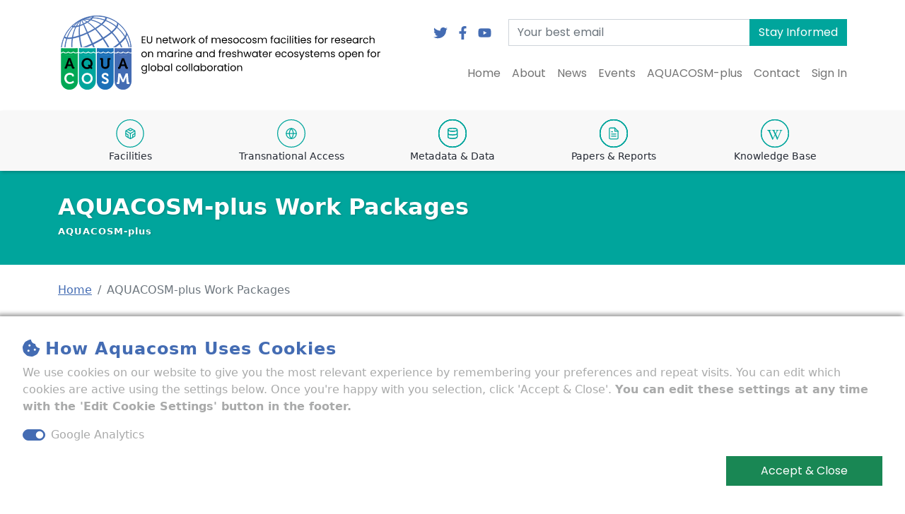

--- FILE ---
content_type: text/css; charset=UTF-8
request_url: https://www.aquacosm.eu/_next/static/css/3ca5be935d40c6ec.css
body_size: 2008
content:
.mobile-expandable-menu_menu__O7Rsi button{background-color:#f8f8f8;color:#446cb3;border:0;width:1.75em}.mobile-expandable-menu_menu__O7Rsi .mobile-expandable-menu_topLevelLink__a4MHY{display:flex;justify-content:space-between}.mobile-expandable-menu_menu__O7Rsi .mobile-expandable-menu_menuLinks__fc7HF a{color:#446cb3;text-decoration:none;font-weight:700;transition:color .25s}.mobile-expandable-menu_menu__O7Rsi .mobile-expandable-menu_menuLinks__fc7HF a:hover{color:#242933}.mobile-expandable-menu_menu__O7Rsi .mobile-expandable-menu_menuLinks__fc7HF .mobile-expandable-menu_menuItems__gbEdo{margin-left:3rem;text-align:left}.header-nav_symbol__Knfdo{width:73px;height:77px;position:absolute;top:1rem}.header-nav_symbolPad__jZigc{padding-bottom:4rem}.header-nav_headerNav__d83U6{width:100%;padding:1rem 0 0}.header-nav_headerNav__d83U6 .header-nav_logo__7eXGL{display:inline-block;width:456px;height:105px;cursor:pointer}.header-nav_headerNav__d83U6 .header-nav_logo__7eXGL svg{position:relative;top:-1.9rem;width:456px;height:105px}.header-nav_headerNav__d83U6 .header-nav_logoMobile__sS_tF{display:none;width:130px;height:77px;cursor:pointer}.header-nav_headerNav__d83U6 .header-nav_logoMobile__sS_tF svg{position:relative;top:-.5rem;width:73px;height:77px}.header-nav_headerNav__d83U6 .header-nav_menu__q3zid{width:calc(100% - 456px);display:inline-block;padding-left:1rem}@media(min-width:992px)and (max-width:1199.98px){.header-nav_headerNav__d83U6 .header-nav_menu__q3zid{font-size:.8rem!important}}.header-nav_headerNav__d83U6 .header-nav_menu__q3zid .header-nav_socialIcon__TvSbA{color:#446cb3;font-size:1.2rem;margin-left:-.25rem}@media(max-width:575.98px){.header-nav_headerNav__d83U6 .header-nav_logo__7eXGL{display:none}.header-nav_headerNav__d83U6 .header-nav_menu__q3zid{width:calc(100% - 130px)}.header-nav_headerNav__d83U6 .header-nav_logoMobile__sS_tF{display:inline-block}}.header-nav_headerNav__d83U6 .header-nav_mobileNav__7exSj{display:none}@media(max-width:991.98px){.header-nav_headerNav__d83U6 .header-nav_logo__7eXGL svg{position:relative;top:-.5rem}.header-nav_headerNav__d83U6 .header-nav_mobileNav__7exSj{display:flex;align-items:center;width:100%;height:100%}.header-nav_headerNav__d83U6 .header-nav_mobileNav__7exSj .header-nav_mobileNavButton__cXzXK{position:relative;top:-5px;margin-left:auto;font-size:1.7rem;cursor:pointer}}.header-nav_mobileMenu__x_1bV a{color:#446cb3;text-decoration:none;font-weight:700;transition:color .25s}.header-nav_mobileMenu__x_1bV a:hover{color:#242933}.cookie-control_cookieControl__epMbd{position:fixed;z-index:3000;width:100%;left:0;padding:2rem;background:#fff;box-shadow:-3px -3px 6px rgba(0,0,0,.4);opacity:0;bottom:-500px}.cookie-control_cookieControl__epMbd h5{font-size:1.5rem}.cookie-control_cookieControl__epMbd.cookie-control_isShown__vyR8h{bottom:0;opacity:1}.cookie-control_cookieControl__epMbd .cookie-control_cookieIcon__jg_pF{position:relative;top:-3px;margin-right:.5rem}.cookie-control_cookieControl__epMbd .cookie-control_cookieAccept__o_AEK{padding-top:1rem;text-align:right}@media(max-width:575.98px){.cookie-control_cookieControl__epMbd .cookie-control_cookieAccept__o_AEK{text-align:center}}.footer_footer__0blKu{background:#242933;color:#a9aaaa;padding:3rem 0;margin-top:3rem}.footer_logo__V4RAn{margin-bottom:2rem;width:100px}.footer_menu__a5bRs h4{font-size:1.1rem;color:#fff;margin-bottom:2rem}.footer_menu__a5bRs p{margin:0 0 1rem}.footer_menu__a5bRs a{color:#a9aaaa;text-decoration:none}.footer_menu__a5bRs a:hover{text-decoration:underline}.footer_subRow__B7HPT{font-size:.8rem;padding-top:1rem}.footer_flag__Zfi14{display:inline-block;width:59px;margin-right:1rem}.footer_flag__Zfi14 svg{position:relative;top:-.75rem}.footer_projectInfo__4YPaR{width:calc(100% - 59px - 1rem);display:inline-block}.section-nav-mini_sectionNav__yq0sw{width:100%;background:#f8f8f8;border:1px solid #f8f8f8;box-shadow:2px 2px 4px rgba(0,0,0,.2);position:relative;z-index:10;text-align:center;padding:.25rem 0 .4rem}@media(min-width:1200px){.section-nav-mini_sectionNav__yq0sw{padding:.7rem 0}}.section-nav-mini_sectionNav__yq0sw .section-nav-mini_section__Ztfk_{position:relative;cursor:pointer;transition:all .5s}.section-nav-mini_sectionNav__yq0sw .section-nav-mini_section__Ztfk_ svg{width:20px;height:20px}@media(min-width:1200px){.section-nav-mini_sectionNav__yq0sw .section-nav-mini_section__Ztfk_ svg{width:40px;height:40px}}.section-nav-mini_sectionNav__yq0sw h4{font-size:.7rem;margin-top:.25rem;margin-bottom:0;color:#242933;font-weight:300}@media(min-width:1200px){.section-nav-mini_sectionNav__yq0sw h4{font-size:.9rem}}@media(max-width:991.98px){.section-nav-mini_sectionNav__yq0sw h4{font-size:.7rem}}.section-nav-mini_sectionNav__yq0sw a{color:#242933;text-decoration:none}@media(max-width:767.98px){.section-nav-mini_sectionNav__yq0sw{top:0;margin:0}}.default-layout_defaultLayout__mFVqW{width:100%;height:100%}.page_page__m9Vfg{padding:1.5rem 0 1rem}.page_page__m9Vfg .page_taSidebar__TBCtR{height:100%;position:relative}.page_page__m9Vfg img{max-width:100%}.page_page__m9Vfg .page_sideBlock__ArJ4a{border:1px solid #f8f8f8;border-radius:4px;padding:1rem}.page_page__m9Vfg .page_sideBlock__ArJ4a h4{margin:0 0 .25rem;font-weight:700}.page_page__m9Vfg .page_sideBlock__ArJ4a h5{color:#446cb3;margin-bottom:1rem}.page_page__m9Vfg .page_sideBlock__ArJ4a .page_sideBlockLink__q6ut8{text-decoration:none;color:#446cb3}.page_page__m9Vfg .page_sideBlock__ArJ4a .page_sideBlockLink__q6ut8:hover{text-decoration:underline}.page_page__m9Vfg .page_resourceBox__GqwJ0{background:#fff;width:100%;height:auto;border:1px solid #f8f8f8;box-shadow:3px 3px 6px rgba(0,0,0,.2);margin-bottom:1.5rem}.page_page__m9Vfg .page_resourceBox__GqwJ0 h2{font-size:1.4rem}.page_page__m9Vfg .page_resourceBox__GqwJ0 .page_resourceImg__Ym4QT{background:#242933}.page_page__m9Vfg .page_resourceBox__GqwJ0 .page_resourceContent__ZmbzS{height:260px;padding:1.5rem;position:relative}.page_page__m9Vfg .page_resourceBox__GqwJ0 .page_resourceContent__ZmbzS .page_link__GUvXN{position:absolute;bottom:1.5rem;left:1.5rem}.page_page__m9Vfg .page_resourceBox__GqwJ0 .page_resourceContentDoc__GIoDE{height:150px;padding:1.5rem;position:relative}.page_page__m9Vfg .page_resourceBox__GqwJ0 .page_resourceContentDoc__GIoDE .page_link__GUvXN{position:absolute;bottom:1.5rem;left:1.5rem}.page_page__m9Vfg .page_resourceBox__GqwJ0 .page_resourceContentDoc__GIoDE .page_link__GUvXN a{text-decoration:none}.page_page__m9Vfg table{caption-side:bottom;border-collapse:collapse;width:100%;margin-bottom:1rem;color:#242933;vertical-align:top;border-color:#f8f8f8;border-width:1px 0;font-size:.8rem;min-width:700px}@media(min-width:1200px)and (max-width:1399.98px){.page_page__m9Vfg table{width:100%;min-width:831px}}@media(min-width:991.98px)and (max-width:1199.98px){.page_page__m9Vfg table{width:100%;min-width:696px!important}}.page_page__m9Vfg table td,.page_page__m9Vfg table th{padding:.5rem;border-width:1px}.page_page__m9Vfg table tr:nth-of-type(odd){background:#f7f7f7}.page_page__m9Vfg table tbody{vertical-align:inherit}.page_page__m9Vfg table thead{vertical-align:bottom}.page_page__m9Vfg table>:not(caption){border-width:1px 0}.page_page__m9Vfg .page_sources__0Hcmu{margin-top:1rem}.page_page__m9Vfg .page_sources__0Hcmu h5{margin-bottom:.5rem;padding-bottom:.5rem;border-bottom:1px solid #f8f8f8}.page_page__m9Vfg .page_sources__0Hcmu ul{list-style:none;padding:0;margin:0}.page_page__m9Vfg .page_sources__0Hcmu ul li{margin-bottom:.5rem}.page_page__m9Vfg .page_chart__tV1sf{margin:1rem 0;border:1px solid #f8f8f8;border-radius:4px}.page_page__m9Vfg .page_chart__tV1sf .page_chartInner__aL3Fd{padding:1rem}.page_page__m9Vfg .page_chart__tV1sf .page_chartCredit__YPLkP{padding:.5rem 1rem;background:#f7f7f7;border-top:1px solid #f8f8f8;font-size:.8rem;font-weight:700;border-radius:0 0 4px 4px}.page_page__m9Vfg .page_person__SQyAq{clear:both}.page_page__m9Vfg .page_person__SQyAq .page_personImg__OJnkO{display:inline-block;float:left;width:170px;margin-bottom:1.5rem}.page_page__m9Vfg .page_person__SQyAq .page_personContent__CxBL_{width:calc(100% - 170px);padding-left:1rem;display:inline-block;float:left}.page_page__m9Vfg .page_person__SQyAq .page_personContent__CxBL_ h2{margin-top:0}.page_page__m9Vfg .page_pageImg___uU9j{margin:1rem 0;border:1px solid #f8f8f8;border-radius:4px}.page_page__m9Vfg .page_pageImg___uU9j .page_pageImgCredit__5VwJM{padding:.5rem 1rem;background:#f7f7f7;border-top:1px solid #f8f8f8;font-size:.8rem;font-weight:700;border-radius:0 0 4px 4px}.page_partnerLogoWrapper__kDT5c{position:relative;width:100%;height:210px;display:table;margin-bottom:1rem}.page_partnerLogoWrapper__kDT5c .page_partnerImg__luNPr{display:table-cell;text-align:center;margin:0 auto;vertical-align:middle;border:1px solid #eee;padding:1rem 0}.page_partnerLogoWrapper__kDT5c .page_partnerImg__luNPr .page_partnerImgInner__CCJWJ{width:180px;display:block;margin:0 auto}.page_partnerLogoWrapper__kDT5c .page_partnerImg__luNPr img{width:106px;max-width:106px!important}.page_iframe__ASDzs{width:100%;height:100vh;margin-bottom:-3.5rem}.page_downloadLink__9efQr{color:#446cb3;margin-right:.5rem}.work-package_workPackage__APlYY{border:1px solid #f8f8f8;margin-bottom:2rem}.work-package_workPackage__APlYY .work-package_workPackageHeader__oe_Mx{padding:1rem;background:#f7f7f7;border-bottom:1px solid #f8f8f8}.work-package_workPackage__APlYY .work-package_workPackageHeader__oe_Mx h2{margin:0}.work-package_workPackage__APlYY img{max-width:100%}.work-package_workPackage__APlYY .work-package_workPackageContent__zXeXr{padding:1rem}.work-package_workPackage__APlYY .work-package_workPackageContent__zXeXr h4{font-size:1rem;margin-bottom:0}.work-package_workPackage__APlYY .work-package_workPackageContent__zXeXr h4 span{font-weight:700}.page-title_pageTitleWrapper__lSM0L{background:#00a59c}.page-title_pageTitleWrapper__lSM0L .page-title_pageTitle__7NV4r{padding:2rem 0}.page-title_pageTitleWrapper__lSM0L .page-title_pageTitle__7NV4r h1{color:#fff;font-size:2rem;text-shadow:1px 1px 3px rgba(0,0,0,.2);margin:0;font-weight:900}.page-title_pageTitleWrapper__lSM0L .page-title_pageTitle__7NV4r h5{margin-top:.5rem;color:#fff;text-shadow:1px 1px 3px rgba(0,0,0,.2)}.page-title_pageTitleWrapper__lSM0L .page-title_pageTitleImg__Ua7wk{margin-top:0;width:100%;position:relative}@media(max-width:767.98px){.page-title_pageTitleWrapper__lSM0L .page-title_pageTitleImg__Ua7wk{margin-top:-1rem}}.page-title_pageTitleWrapper__lSM0L .page-title_pageTitleImg__Ua7wk img{border-radius:41% 59% 0 100%/100% 100% 0 0}.ta-menu_taMenu__MqVPU{background:#446cb3;border:1px solid #36568e;box-shadow:3px 3px 6px rgba(0,0,0,.2);position:sticky;position:-webkit-sticky;top:20px;margin-bottom:1.5rem}.ta-menu_taMenu__MqVPU .ta-menu_taMenuInner__A_jQC{padding:1.5rem}.ta-menu_taMenu__MqVPU .ta-menu_taMenuInner__A_jQC h2,.ta-menu_taMenu__MqVPU .ta-menu_taMenuInner__A_jQC h5{color:#fff}.ta-menu_taMenu__MqVPU .ta-menu_taMenuInner__A_jQC h2{margin-bottom:1rem;padding-bottom:1rem;border-bottom:1px solid #36568e;font-size:1.2rem}.ta-menu_taMenu__MqVPU .ta-menu_taMenuInner__A_jQC a{display:block;color:#fff;margin-bottom:.15rem;margin-top:.15rem;text-decoration:none;font-weight:600;padding-bottom:.15rem;padding-top:.15rem;border-bottom:2px solid transparent;border-top:2px solid transparent;transition:border .25s,color}.ta-menu_taMenu__MqVPU .ta-menu_taMenuInner__A_jQC a:last-child{margin-bottom:0}.ta-menu_taMenu__MqVPU .ta-menu_taMenuInner__A_jQC a:hover{color:#f8f8f8;border-bottom:2px solid #00a59c}

--- FILE ---
content_type: text/css; charset=UTF-8
request_url: https://www.aquacosm.eu/_next/static/css/3ca5be935d40c6ec.css
body_size: 1998
content:
.mobile-expandable-menu_menu__O7Rsi button{background-color:#f8f8f8;color:#446cb3;border:0;width:1.75em}.mobile-expandable-menu_menu__O7Rsi .mobile-expandable-menu_topLevelLink__a4MHY{display:flex;justify-content:space-between}.mobile-expandable-menu_menu__O7Rsi .mobile-expandable-menu_menuLinks__fc7HF a{color:#446cb3;text-decoration:none;font-weight:700;transition:color .25s}.mobile-expandable-menu_menu__O7Rsi .mobile-expandable-menu_menuLinks__fc7HF a:hover{color:#242933}.mobile-expandable-menu_menu__O7Rsi .mobile-expandable-menu_menuLinks__fc7HF .mobile-expandable-menu_menuItems__gbEdo{margin-left:3rem;text-align:left}.header-nav_symbol__Knfdo{width:73px;height:77px;position:absolute;top:1rem}.header-nav_symbolPad__jZigc{padding-bottom:4rem}.header-nav_headerNav__d83U6{width:100%;padding:1rem 0 0}.header-nav_headerNav__d83U6 .header-nav_logo__7eXGL{display:inline-block;width:456px;height:105px;cursor:pointer}.header-nav_headerNav__d83U6 .header-nav_logo__7eXGL svg{position:relative;top:-1.9rem;width:456px;height:105px}.header-nav_headerNav__d83U6 .header-nav_logoMobile__sS_tF{display:none;width:130px;height:77px;cursor:pointer}.header-nav_headerNav__d83U6 .header-nav_logoMobile__sS_tF svg{position:relative;top:-.5rem;width:73px;height:77px}.header-nav_headerNav__d83U6 .header-nav_menu__q3zid{width:calc(100% - 456px);display:inline-block;padding-left:1rem}@media(min-width:992px)and (max-width:1199.98px){.header-nav_headerNav__d83U6 .header-nav_menu__q3zid{font-size:.8rem!important}}.header-nav_headerNav__d83U6 .header-nav_menu__q3zid .header-nav_socialIcon__TvSbA{color:#446cb3;font-size:1.2rem;margin-left:-.25rem}@media(max-width:575.98px){.header-nav_headerNav__d83U6 .header-nav_logo__7eXGL{display:none}.header-nav_headerNav__d83U6 .header-nav_menu__q3zid{width:calc(100% - 130px)}.header-nav_headerNav__d83U6 .header-nav_logoMobile__sS_tF{display:inline-block}}.header-nav_headerNav__d83U6 .header-nav_mobileNav__7exSj{display:none}@media(max-width:991.98px){.header-nav_headerNav__d83U6 .header-nav_logo__7eXGL svg{position:relative;top:-.5rem}.header-nav_headerNav__d83U6 .header-nav_mobileNav__7exSj{display:flex;align-items:center;width:100%;height:100%}.header-nav_headerNav__d83U6 .header-nav_mobileNav__7exSj .header-nav_mobileNavButton__cXzXK{position:relative;top:-5px;margin-left:auto;font-size:1.7rem;cursor:pointer}}.header-nav_mobileMenu__x_1bV a{color:#446cb3;text-decoration:none;font-weight:700;transition:color .25s}.header-nav_mobileMenu__x_1bV a:hover{color:#242933}.cookie-control_cookieControl__epMbd{position:fixed;z-index:3000;width:100%;left:0;padding:2rem;background:#fff;box-shadow:-3px -3px 6px rgba(0,0,0,.4);opacity:0;bottom:-500px}.cookie-control_cookieControl__epMbd h5{font-size:1.5rem}.cookie-control_cookieControl__epMbd.cookie-control_isShown__vyR8h{bottom:0;opacity:1}.cookie-control_cookieControl__epMbd .cookie-control_cookieIcon__jg_pF{position:relative;top:-3px;margin-right:.5rem}.cookie-control_cookieControl__epMbd .cookie-control_cookieAccept__o_AEK{padding-top:1rem;text-align:right}@media(max-width:575.98px){.cookie-control_cookieControl__epMbd .cookie-control_cookieAccept__o_AEK{text-align:center}}.footer_footer__0blKu{background:#242933;color:#a9aaaa;padding:3rem 0;margin-top:3rem}.footer_logo__V4RAn{margin-bottom:2rem;width:100px}.footer_menu__a5bRs h4{font-size:1.1rem;color:#fff;margin-bottom:2rem}.footer_menu__a5bRs p{margin:0 0 1rem}.footer_menu__a5bRs a{color:#a9aaaa;text-decoration:none}.footer_menu__a5bRs a:hover{text-decoration:underline}.footer_subRow__B7HPT{font-size:.8rem;padding-top:1rem}.footer_flag__Zfi14{display:inline-block;width:59px;margin-right:1rem}.footer_flag__Zfi14 svg{position:relative;top:-.75rem}.footer_projectInfo__4YPaR{width:calc(100% - 59px - 1rem);display:inline-block}.section-nav-mini_sectionNav__yq0sw{width:100%;background:#f8f8f8;border:1px solid #f8f8f8;box-shadow:2px 2px 4px rgba(0,0,0,.2);position:relative;z-index:10;text-align:center;padding:.25rem 0 .4rem}@media(min-width:1200px){.section-nav-mini_sectionNav__yq0sw{padding:.7rem 0}}.section-nav-mini_sectionNav__yq0sw .section-nav-mini_section__Ztfk_{position:relative;cursor:pointer;transition:all .5s}.section-nav-mini_sectionNav__yq0sw .section-nav-mini_section__Ztfk_ svg{width:20px;height:20px}@media(min-width:1200px){.section-nav-mini_sectionNav__yq0sw .section-nav-mini_section__Ztfk_ svg{width:40px;height:40px}}.section-nav-mini_sectionNav__yq0sw h4{font-size:.7rem;margin-top:.25rem;margin-bottom:0;color:#242933;font-weight:300}@media(min-width:1200px){.section-nav-mini_sectionNav__yq0sw h4{font-size:.9rem}}@media(max-width:991.98px){.section-nav-mini_sectionNav__yq0sw h4{font-size:.7rem}}.section-nav-mini_sectionNav__yq0sw a{color:#242933;text-decoration:none}@media(max-width:767.98px){.section-nav-mini_sectionNav__yq0sw{top:0;margin:0}}.default-layout_defaultLayout__mFVqW{width:100%;height:100%}.page_page__m9Vfg{padding:1.5rem 0 1rem}.page_page__m9Vfg .page_taSidebar__TBCtR{height:100%;position:relative}.page_page__m9Vfg img{max-width:100%}.page_page__m9Vfg .page_sideBlock__ArJ4a{border:1px solid #f8f8f8;border-radius:4px;padding:1rem}.page_page__m9Vfg .page_sideBlock__ArJ4a h4{margin:0 0 .25rem;font-weight:700}.page_page__m9Vfg .page_sideBlock__ArJ4a h5{color:#446cb3;margin-bottom:1rem}.page_page__m9Vfg .page_sideBlock__ArJ4a .page_sideBlockLink__q6ut8{text-decoration:none;color:#446cb3}.page_page__m9Vfg .page_sideBlock__ArJ4a .page_sideBlockLink__q6ut8:hover{text-decoration:underline}.page_page__m9Vfg .page_resourceBox__GqwJ0{background:#fff;width:100%;height:auto;border:1px solid #f8f8f8;box-shadow:3px 3px 6px rgba(0,0,0,.2);margin-bottom:1.5rem}.page_page__m9Vfg .page_resourceBox__GqwJ0 h2{font-size:1.4rem}.page_page__m9Vfg .page_resourceBox__GqwJ0 .page_resourceImg__Ym4QT{background:#242933}.page_page__m9Vfg .page_resourceBox__GqwJ0 .page_resourceContent__ZmbzS{height:260px;padding:1.5rem;position:relative}.page_page__m9Vfg .page_resourceBox__GqwJ0 .page_resourceContent__ZmbzS .page_link__GUvXN{position:absolute;bottom:1.5rem;left:1.5rem}.page_page__m9Vfg .page_resourceBox__GqwJ0 .page_resourceContentDoc__GIoDE{height:150px;padding:1.5rem;position:relative}.page_page__m9Vfg .page_resourceBox__GqwJ0 .page_resourceContentDoc__GIoDE .page_link__GUvXN{position:absolute;bottom:1.5rem;left:1.5rem}.page_page__m9Vfg .page_resourceBox__GqwJ0 .page_resourceContentDoc__GIoDE .page_link__GUvXN a{text-decoration:none}.page_page__m9Vfg table{caption-side:bottom;border-collapse:collapse;width:100%;margin-bottom:1rem;color:#242933;vertical-align:top;border-color:#f8f8f8;border-width:1px 0;font-size:.8rem;min-width:700px}@media(min-width:1200px)and (max-width:1399.98px){.page_page__m9Vfg table{width:100%;min-width:831px}}@media(min-width:991.98px)and (max-width:1199.98px){.page_page__m9Vfg table{width:100%;min-width:696px!important}}.page_page__m9Vfg table td,.page_page__m9Vfg table th{padding:.5rem;border-width:1px}.page_page__m9Vfg table tr:nth-of-type(odd){background:#f7f7f7}.page_page__m9Vfg table tbody{vertical-align:inherit}.page_page__m9Vfg table thead{vertical-align:bottom}.page_page__m9Vfg table>:not(caption){border-width:1px 0}.page_page__m9Vfg .page_sources__0Hcmu{margin-top:1rem}.page_page__m9Vfg .page_sources__0Hcmu h5{margin-bottom:.5rem;padding-bottom:.5rem;border-bottom:1px solid #f8f8f8}.page_page__m9Vfg .page_sources__0Hcmu ul{list-style:none;padding:0;margin:0}.page_page__m9Vfg .page_sources__0Hcmu ul li{margin-bottom:.5rem}.page_page__m9Vfg .page_chart__tV1sf{margin:1rem 0;border:1px solid #f8f8f8;border-radius:4px}.page_page__m9Vfg .page_chart__tV1sf .page_chartInner__aL3Fd{padding:1rem}.page_page__m9Vfg .page_chart__tV1sf .page_chartCredit__YPLkP{padding:.5rem 1rem;background:#f7f7f7;border-top:1px solid #f8f8f8;font-size:.8rem;font-weight:700;border-radius:0 0 4px 4px}.page_page__m9Vfg .page_person__SQyAq{clear:both}.page_page__m9Vfg .page_person__SQyAq .page_personImg__OJnkO{display:inline-block;float:left;width:170px;margin-bottom:1.5rem}.page_page__m9Vfg .page_person__SQyAq .page_personContent__CxBL_{width:calc(100% - 170px);padding-left:1rem;display:inline-block;float:left}.page_page__m9Vfg .page_person__SQyAq .page_personContent__CxBL_ h2{margin-top:0}.page_page__m9Vfg .page_pageImg___uU9j{margin:1rem 0;border:1px solid #f8f8f8;border-radius:4px}.page_page__m9Vfg .page_pageImg___uU9j .page_pageImgCredit__5VwJM{padding:.5rem 1rem;background:#f7f7f7;border-top:1px solid #f8f8f8;font-size:.8rem;font-weight:700;border-radius:0 0 4px 4px}.page_partnerLogoWrapper__kDT5c{position:relative;width:100%;height:210px;display:table;margin-bottom:1rem}.page_partnerLogoWrapper__kDT5c .page_partnerImg__luNPr{display:table-cell;text-align:center;margin:0 auto;vertical-align:middle;border:1px solid #eee;padding:1rem 0}.page_partnerLogoWrapper__kDT5c .page_partnerImg__luNPr .page_partnerImgInner__CCJWJ{width:180px;display:block;margin:0 auto}.page_partnerLogoWrapper__kDT5c .page_partnerImg__luNPr img{width:106px;max-width:106px!important}.page_iframe__ASDzs{width:100%;height:100vh;margin-bottom:-3.5rem}.page_downloadLink__9efQr{color:#446cb3;margin-right:.5rem}.work-package_workPackage__APlYY{border:1px solid #f8f8f8;margin-bottom:2rem}.work-package_workPackage__APlYY .work-package_workPackageHeader__oe_Mx{padding:1rem;background:#f7f7f7;border-bottom:1px solid #f8f8f8}.work-package_workPackage__APlYY .work-package_workPackageHeader__oe_Mx h2{margin:0}.work-package_workPackage__APlYY img{max-width:100%}.work-package_workPackage__APlYY .work-package_workPackageContent__zXeXr{padding:1rem}.work-package_workPackage__APlYY .work-package_workPackageContent__zXeXr h4{font-size:1rem;margin-bottom:0}.work-package_workPackage__APlYY .work-package_workPackageContent__zXeXr h4 span{font-weight:700}.page-title_pageTitleWrapper__lSM0L{background:#00a59c}.page-title_pageTitleWrapper__lSM0L .page-title_pageTitle__7NV4r{padding:2rem 0}.page-title_pageTitleWrapper__lSM0L .page-title_pageTitle__7NV4r h1{color:#fff;font-size:2rem;text-shadow:1px 1px 3px rgba(0,0,0,.2);margin:0;font-weight:900}.page-title_pageTitleWrapper__lSM0L .page-title_pageTitle__7NV4r h5{margin-top:.5rem;color:#fff;text-shadow:1px 1px 3px rgba(0,0,0,.2)}.page-title_pageTitleWrapper__lSM0L .page-title_pageTitleImg__Ua7wk{margin-top:0;width:100%;position:relative}@media(max-width:767.98px){.page-title_pageTitleWrapper__lSM0L .page-title_pageTitleImg__Ua7wk{margin-top:-1rem}}.page-title_pageTitleWrapper__lSM0L .page-title_pageTitleImg__Ua7wk img{border-radius:41% 59% 0 100%/100% 100% 0 0}.ta-menu_taMenu__MqVPU{background:#446cb3;border:1px solid #36568e;box-shadow:3px 3px 6px rgba(0,0,0,.2);position:sticky;position:-webkit-sticky;top:20px;margin-bottom:1.5rem}.ta-menu_taMenu__MqVPU .ta-menu_taMenuInner__A_jQC{padding:1.5rem}.ta-menu_taMenu__MqVPU .ta-menu_taMenuInner__A_jQC h2,.ta-menu_taMenu__MqVPU .ta-menu_taMenuInner__A_jQC h5{color:#fff}.ta-menu_taMenu__MqVPU .ta-menu_taMenuInner__A_jQC h2{margin-bottom:1rem;padding-bottom:1rem;border-bottom:1px solid #36568e;font-size:1.2rem}.ta-menu_taMenu__MqVPU .ta-menu_taMenuInner__A_jQC a{display:block;color:#fff;margin-bottom:.15rem;margin-top:.15rem;text-decoration:none;font-weight:600;padding-bottom:.15rem;padding-top:.15rem;border-bottom:2px solid transparent;border-top:2px solid transparent;transition:border .25s,color}.ta-menu_taMenu__MqVPU .ta-menu_taMenuInner__A_jQC a:last-child{margin-bottom:0}.ta-menu_taMenu__MqVPU .ta-menu_taMenuInner__A_jQC a:hover{color:#f8f8f8;border-bottom:2px solid #00a59c}

--- FILE ---
content_type: text/css; charset=UTF-8
request_url: https://www.aquacosm.eu/_next/static/css/0978d04dd5c2b208.css
body_size: 5424
content:
@font-face{font-family:swiper-icons;src:url("data:application/font-woff;charset=utf-8;base64, [base64]//wADZ2x5ZgAAAywAAADMAAAD2MHtryVoZWFkAAABbAAAADAAAAA2E2+eoWhoZWEAAAGcAAAAHwAAACQC9gDzaG10eAAAAigAAAAZAAAArgJkABFsb2NhAAAC0AAAAFoAAABaFQAUGG1heHAAAAG8AAAAHwAAACAAcABAbmFtZQAAA/gAAAE5AAACXvFdBwlwb3N0AAAFNAAAAGIAAACE5s74hXjaY2BkYGAAYpf5Hu/j+W2+MnAzMYDAzaX6QjD6/4//Bxj5GA8AuRwMYGkAPywL13jaY2BkYGA88P8Agx4j+/8fQDYfA1AEBWgDAIB2BOoAeNpjYGRgYNBh4GdgYgABEMnIABJzYNADCQAACWgAsQB42mNgYfzCOIGBlYGB0YcxjYGBwR1Kf2WQZGhhYGBiYGVmgAFGBiQQkOaawtDAoMBQxXjg/wEGPcYDDA4wNUA2CCgwsAAAO4EL6gAAeNpj2M0gyAACqxgGNWBkZ2D4/wMA+xkDdgAAAHjaY2BgYGaAYBkGRgYQiAHyGMF8FgYHIM3DwMHABGQrMOgyWDLEM1T9/w8UBfEMgLzE////P/5//f/V/xv+r4eaAAeMbAxwIUYmIMHEgKYAYjUcsDAwsLKxc3BycfPw8jEQA/[base64]/uznmfPFBNODM2K7MTQ45YEAZqGP81AmGGcF3iPqOop0r1SPTaTbVkfUe4HXj97wYE+yNwWYxwWu4v1ugWHgo3S1XdZEVqWM7ET0cfnLGxWfkgR42o2PvWrDMBSFj/IHLaF0zKjRgdiVMwScNRAoWUoH78Y2icB/yIY09An6AH2Bdu/UB+yxopYshQiEvnvu0dURgDt8QeC8PDw7Fpji3fEA4z/PEJ6YOB5hKh4dj3EvXhxPqH/SKUY3rJ7srZ4FZnh1PMAtPhwP6fl2PMJMPDgeQ4rY8YT6Gzao0eAEA409DuggmTnFnOcSCiEiLMgxCiTI6Cq5DZUd3Qmp10vO0LaLTd2cjN4fOumlc7lUYbSQcZFkutRG7g6JKZKy0RmdLY680CDnEJ+UMkpFFe1RN7nxdVpXrC4aTtnaurOnYercZg2YVmLN/d/gczfEimrE/fs/bOuq29Zmn8tloORaXgZgGa78yO9/cnXm2BpaGvq25Dv9S4E9+5SIc9PqupJKhYFSSl47+Qcr1mYNAAAAeNptw0cKwkAAAMDZJA8Q7OUJvkLsPfZ6zFVERPy8qHh2YER+3i/BP83vIBLLySsoKimrqKqpa2hp6+jq6RsYGhmbmJqZSy0sraxtbO3sHRydnEMU4uR6yx7JJXveP7WrDycAAAAAAAH//wACeNpjYGRgYOABYhkgZgJCZgZNBkYGLQZtIJsFLMYAAAw3ALgAeNolizEKgDAQBCchRbC2sFER0YD6qVQiBCv/H9ezGI6Z5XBAw8CBK/m5iQQVauVbXLnOrMZv2oLdKFa8Pjuru2hJzGabmOSLzNMzvutpB3N42mNgZGBg4GKQYzBhYMxJLMlj4GBgAYow/P/PAJJhLM6sSoWKfWCAAwDAjgbRAAB42mNgYGBkAIIbCZo5IPrmUn0hGA0AO8EFTQAA");font-weight:400;font-style:normal}:root{--swiper-theme-color:#007aff}.swiper{margin-left:auto;margin-right:auto;position:relative;overflow:hidden;list-style:none;padding:0;z-index:1}.swiper-vertical>.swiper-wrapper{flex-direction:column}.swiper-wrapper{position:relative;width:100%;height:100%;z-index:1;display:flex;transition-property:transform;box-sizing:content-box}.swiper-android .swiper-slide,.swiper-wrapper{transform:translateZ(0)}.swiper-pointer-events{touch-action:pan-y}.swiper-pointer-events.swiper-vertical{touch-action:pan-x}.swiper-slide{flex-shrink:0;width:100%;height:100%;position:relative;transition-property:transform}.swiper-slide-invisible-blank{visibility:hidden}.swiper-autoheight,.swiper-autoheight .swiper-slide{height:auto}.swiper-autoheight .swiper-wrapper{align-items:flex-start;transition-property:transform,height}.swiper-backface-hidden .swiper-slide{transform:translateZ(0);-webkit-backface-visibility:hidden;backface-visibility:hidden}.swiper-3d,.swiper-3d.swiper-css-mode .swiper-wrapper{perspective:1200px}.swiper-3d .swiper-cube-shadow,.swiper-3d .swiper-slide,.swiper-3d .swiper-slide-shadow,.swiper-3d .swiper-slide-shadow-bottom,.swiper-3d .swiper-slide-shadow-left,.swiper-3d .swiper-slide-shadow-right,.swiper-3d .swiper-slide-shadow-top,.swiper-3d .swiper-wrapper{transform-style:preserve-3d}.swiper-3d .swiper-slide-shadow,.swiper-3d .swiper-slide-shadow-bottom,.swiper-3d .swiper-slide-shadow-left,.swiper-3d .swiper-slide-shadow-right,.swiper-3d .swiper-slide-shadow-top{position:absolute;left:0;top:0;width:100%;height:100%;pointer-events:none;z-index:10}.swiper-3d .swiper-slide-shadow{background:rgba(0,0,0,.15)}.swiper-3d .swiper-slide-shadow-left{background-image:linear-gradient(270deg,rgba(0,0,0,.5),transparent)}.swiper-3d .swiper-slide-shadow-right{background-image:linear-gradient(90deg,rgba(0,0,0,.5),transparent)}.swiper-3d .swiper-slide-shadow-top{background-image:linear-gradient(0deg,rgba(0,0,0,.5),transparent)}.swiper-3d .swiper-slide-shadow-bottom{background-image:linear-gradient(180deg,rgba(0,0,0,.5),transparent)}.swiper-css-mode>.swiper-wrapper{overflow:auto;scrollbar-width:none;-ms-overflow-style:none}.swiper-css-mode>.swiper-wrapper::-webkit-scrollbar{display:none}.swiper-css-mode>.swiper-wrapper>.swiper-slide{scroll-snap-align:start start}.swiper-horizontal.swiper-css-mode>.swiper-wrapper{-ms-scroll-snap-type:x mandatory;scroll-snap-type:x mandatory}.swiper-vertical.swiper-css-mode>.swiper-wrapper{-ms-scroll-snap-type:y mandatory;scroll-snap-type:y mandatory}.swiper-centered>.swiper-wrapper:before{content:"";flex-shrink:0;order:9999}.swiper-centered.swiper-horizontal>.swiper-wrapper>.swiper-slide:first-child{-webkit-margin-start:var(--swiper-centered-offset-before);margin-inline-start:var(--swiper-centered-offset-before)}.swiper-centered.swiper-horizontal>.swiper-wrapper:before{height:100%;min-height:1px;width:var(--swiper-centered-offset-after)}.swiper-centered.swiper-vertical>.swiper-wrapper>.swiper-slide:first-child{-webkit-margin-before:var(--swiper-centered-offset-before);margin-block-start:var(--swiper-centered-offset-before)}.swiper-centered.swiper-vertical>.swiper-wrapper:before{width:100%;min-width:1px;height:var(--swiper-centered-offset-after)}.swiper-centered>.swiper-wrapper>.swiper-slide{scroll-snap-align:center center}.hero-slider_slide__DNKse{width:100%;height:100%;background:#333;display:flex;align-items:center;position:relative;z-index:0;-webkit-backface-visibility:hidden}.hero-slider_slide__DNKse span{min-height:300px}.hero-slider_slide__DNKse .hero-slider_slideInner__VxqtC{color:#fff;min-height:250px;text-align:center;width:100%;position:relative;align-items:center;-webkit-transform-style:preserve-3d}.hero-slider_slide__DNKse .hero-slider_slideInner__VxqtC .hero-slider_slideFloat__WVeQF{position:absolute;z-index:1;width:100%;height:100%}.hero-slider_slide__DNKse .hero-slider_slideInner__VxqtC .hero-slider_slideFloat__WVeQF .hero-slider_slideFloatInner__7402f{width:100%;height:calc(100% + 37.5px);position:relative;top:-37.5px;background-color:#333;text-align:left;display:flex;align-items:center;background:rgba(0,0,0,.2)}@media(max-width:767.98px){.hero-slider_slide__DNKse .hero-slider_slideInner__VxqtC .hero-slider_slideFloat__WVeQF .hero-slider_slideFloatInner__7402f{top:0}}.hero-slider_slide__DNKse .hero-slider_slideInner__VxqtC .hero-slider_slideFloat__WVeQF .hero-slider_slideFloatInner__7402f .hero-slider_tagLine__8m9oy{text-shadow:1px 1px 1px rgba(0,0,0,.6)}.hero-slider_slide__DNKse .hero-slider_slideInner__VxqtC .hero-slider_slideFloat__WVeQF .hero-slider_slideFloatInner__7402f h1{font-weight:900;font-size:2.2rem;max-width:80%;margin:1rem 0;text-shadow:1px 1px 1px rgba(0,0,0,.6)}.hero-slider_slide__DNKse .hero-slider_slideInner__VxqtC .hero-slider_slideFloat__WVeQF .hero-slider_slideFloatInner__7402f .hero-slider_slideInfo__BWL1Z{max-width:50%;text-shadow:1px 1px 1px rgba(0,0,0,.6)}.hero-slider_slide__DNKse .hero-slider_slideInner__VxqtC .hero-slider_slideFloat__WVeQF .hero-slider_slideFloatInner__7402f .hero-slider_slideExtra__ZMCrP{font-weight:900;max-width:100%;text-shadow:1px 1px 1px rgba(0,0,0,.9)}.hero-slider_slide__DNKse .hero-slider_slideInner__VxqtC .hero-slider_slideFloat__WVeQF .hero-slider_slideFloatInner__7402f button{margin-top:1rem}.hero-slider_slide__DNKse .hero-slider_slideInner__VxqtC .hero-slider_slideFloat__WVeQF .hero-slider_slideFloatInner__7402f.hero-slider_alt__tUOHF{background:hsla(0,0%,100%,.4)}.hero-slider_slide__DNKse .hero-slider_slideInner__VxqtC .hero-slider_slideFloat__WVeQF .hero-slider_slideFloatInner__7402f.hero-slider_alt__tUOHF .hero-slider_slideInfo__BWL1Z,.hero-slider_slide__DNKse .hero-slider_slideInner__VxqtC .hero-slider_slideFloat__WVeQF .hero-slider_slideFloatInner__7402f.hero-slider_alt__tUOHF .hero-slider_tagLine__8m9oy,.hero-slider_slide__DNKse .hero-slider_slideInner__VxqtC .hero-slider_slideFloat__WVeQF .hero-slider_slideFloatInner__7402f.hero-slider_alt__tUOHF h1{color:#242933;text-shadow:none}.hero-slider_slide__DNKse .hero-slider_slideInner__VxqtC .hero-slider_slideFloat__WVeQF .hero-slider_slideFloatInner__7402f.hero-slider_blue__EDyYE{background:rgba(36,113,183,.3)}@media(max-width:575.98px){.hero-slider_slide__DNKse .hero-slider_slideInner__VxqtC .hero-slider_slideFloat__WVeQF .hero-slider_slideFloatInner__7402f .hero-slider_tagLine__8m9oy{display:none}.hero-slider_slide__DNKse .hero-slider_slideInner__VxqtC .hero-slider_slideFloat__WVeQF .hero-slider_slideFloatInner__7402f .hero-slider_slideInfo__BWL1Z{font-size:.8rem}.hero-slider_slide__DNKse .hero-slider_slideInner__VxqtC .hero-slider_slideFloat__WVeQF .hero-slider_slideFloatInner__7402f h1{font-size:1.2rem!important;margin:.5rem 0}.hero-slider_slide__DNKse .hero-slider_slideInner__VxqtC .hero-slider_slideFloat__WVeQF .hero-slider_slideFloatInner__7402f button{margin-top:.5rem;padding-top:.25rem;padding-bottom:.25rem}}@media(max-width:767.98px){.hero-slider_slide__DNKse .hero-slider_slideInner__VxqtC .hero-slider_slideFloat__WVeQF .hero-slider_slideFloatInner__7402f h1{font-size:1.4rem!important}.hero-slider_slide__DNKse .hero-slider_slideInner__VxqtC .hero-slider_slideFloat__WVeQF .hero-slider_slideFloatInner__7402f button{margin-top:.5rem}}@media(max-width:991.98px){.hero-slider_slide__DNKse .hero-slider_slideInner__VxqtC .hero-slider_slideFloat__WVeQF .hero-slider_slideFloatInner__7402f .hero-slider_tagLine__8m9oy{display:none}.hero-slider_slide__DNKse .hero-slider_slideInner__VxqtC .hero-slider_slideFloat__WVeQF .hero-slider_slideFloatInner__7402f h1{max-width:100%;font-size:1.3rem!important}.hero-slider_slide__DNKse .hero-slider_slideInner__VxqtC .hero-slider_slideFloat__WVeQF .hero-slider_slideFloatInner__7402f .hero-slider_slideInfo__BWL1Z{max-width:100%;font-size:.9rem!important}.hero-slider_slide__DNKse .hero-slider_slideInner__VxqtC .hero-slider_slideFloat__WVeQF .hero-slider_slideFloatInner__7402f button{margin-top:.5rem}}@media(max-width:1199.98px){.hero-slider_slide__DNKse .hero-slider_slideInner__VxqtC .hero-slider_slideFloat__WVeQF .hero-slider_slideFloatInner__7402f h1{font-size:1.7rem}}.hero-slider_slideNavWrapper__DmpRH{position:absolute;width:auto;bottom:7rem;right:0;z-index:2}.hero-slider_slideNavWrapper__DmpRH .hero-slider_slideNav__GPFbm{float:right;margin-right:4rem;width:100px;height:50px;font-size:1.7rem}.hero-slider_slideNavWrapper__DmpRH .hero-slider_slideNav__GPFbm svg{position:relative;top:-2px}.hero-slider_slideNavWrapper__DmpRH .hero-slider_slideNav__GPFbm .hero-slider_buttonBack__I_dYx{background:#fff;display:inline-block;width:50px;height:50px;text-align:center;line-height:50px}.hero-slider_slideNavWrapper__DmpRH .hero-slider_slideNav__GPFbm .hero-slider_buttonNext__ue5EA{background:#00a59c;display:inline-block;width:50px;height:50px;text-align:center;line-height:50px}@media(max-width:1199.98px){.hero-slider_slideNavWrapper__DmpRH{bottom:5rem}.hero-slider_slideNavWrapper__DmpRH .hero-slider_slideNav__GPFbm{margin-right:4rem}}@media(max-width:991.98px){.hero-slider_slideNavWrapper__DmpRH{bottom:5rem}.hero-slider_slideNavWrapper__DmpRH .hero-slider_slideNav__GPFbm{margin-right:3rem}}@media(max-width:767.98px){.hero-slider_slideNavWrapper__DmpRH{bottom:0}.hero-slider_slideNavWrapper__DmpRH .hero-slider_slideNav__GPFbm{width:70px;height:35px;font-size:1.1rem;margin-right:2rem}.hero-slider_slideNavWrapper__DmpRH .hero-slider_slideNav__GPFbm .hero-slider_buttonBack__I_dYx,.hero-slider_slideNavWrapper__DmpRH .hero-slider_slideNav__GPFbm .hero-slider_buttonNext__ue5EA{width:35px;height:35px;line-height:35px}}.section-nav_sectionNav__ztq_V{width:100%;min-height:150px;background:#fff;border:1px solid #f8f8f8;box-shadow:4px 4px 8px rgba(0,0,0,.2);position:relative;z-index:10;top:-75px;text-align:center;padding:1.5rem}.section-nav_sectionNav__ztq_V .section-nav_section__DuEIZ{position:relative;top:.5rem;cursor:pointer;transition:all .5s}.section-nav_sectionNav__ztq_V .section-nav_section__DuEIZ:hover{transform:scale(1.05)}.section-nav_sectionNav__ztq_V h4{font-size:1rem;margin-top:1rem;color:#242933;font-weight:700}@media(max-width:991.98px){.section-nav_sectionNav__ztq_V h4{font-size:.8rem}}.section-nav_sectionNav__ztq_V a{color:#242933;text-decoration:none}@media(max-width:767.98px){.section-nav_sectionNav__ztq_V{top:0;margin:2rem 0}}.swiper-pagination{position:absolute;text-align:center;transition:opacity .3s;transform:translateZ(0);z-index:10}.swiper-pagination.swiper-pagination-hidden{opacity:0}.swiper-pagination-disabled>.swiper-pagination,.swiper-pagination.swiper-pagination-disabled{display:none!important}.swiper-horizontal>.swiper-pagination-bullets,.swiper-pagination-bullets.swiper-pagination-horizontal,.swiper-pagination-custom,.swiper-pagination-fraction{bottom:10px;left:0;width:100%}.swiper-pagination-bullets-dynamic{overflow:hidden;font-size:0}.swiper-pagination-bullets-dynamic .swiper-pagination-bullet{transform:scale(.33);position:relative}.swiper-pagination-bullets-dynamic .swiper-pagination-bullet-active,.swiper-pagination-bullets-dynamic .swiper-pagination-bullet-active-main{transform:scale(1)}.swiper-pagination-bullets-dynamic .swiper-pagination-bullet-active-prev{transform:scale(.66)}.swiper-pagination-bullets-dynamic .swiper-pagination-bullet-active-prev-prev{transform:scale(.33)}.swiper-pagination-bullets-dynamic .swiper-pagination-bullet-active-next{transform:scale(.66)}.swiper-pagination-bullets-dynamic .swiper-pagination-bullet-active-next-next{transform:scale(.33)}.swiper-pagination-bullet{width:var(--swiper-pagination-bullet-width,var(--swiper-pagination-bullet-size,8px));height:var(--swiper-pagination-bullet-height,var(--swiper-pagination-bullet-size,8px));display:inline-block;border-radius:50%;background:var(--swiper-pagination-bullet-inactive-color,#000);opacity:var(--swiper-pagination-bullet-inactive-opacity,.2)}button.swiper-pagination-bullet{border:none;margin:0;padding:0;box-shadow:none;-webkit-appearance:none;-moz-appearance:none;appearance:none}.swiper-pagination-clickable .swiper-pagination-bullet{cursor:pointer}.swiper-pagination-bullet:only-child{display:none!important}.swiper-pagination-bullet-active{opacity:var(--swiper-pagination-bullet-opacity,1);background:var(--swiper-pagination-color,var(--swiper-theme-color))}.swiper-pagination-vertical.swiper-pagination-bullets,.swiper-vertical>.swiper-pagination-bullets{right:10px;top:50%;transform:translate3d(0,-50%,0)}.swiper-pagination-vertical.swiper-pagination-bullets .swiper-pagination-bullet,.swiper-vertical>.swiper-pagination-bullets .swiper-pagination-bullet{margin:var(--swiper-pagination-bullet-vertical-gap,6px) 0;display:block}.swiper-pagination-vertical.swiper-pagination-bullets.swiper-pagination-bullets-dynamic,.swiper-vertical>.swiper-pagination-bullets.swiper-pagination-bullets-dynamic{top:50%;transform:translateY(-50%);width:8px}.swiper-pagination-vertical.swiper-pagination-bullets.swiper-pagination-bullets-dynamic .swiper-pagination-bullet,.swiper-vertical>.swiper-pagination-bullets.swiper-pagination-bullets-dynamic .swiper-pagination-bullet{display:inline-block;transition:transform .2s,top .2s}.swiper-horizontal>.swiper-pagination-bullets .swiper-pagination-bullet,.swiper-pagination-horizontal.swiper-pagination-bullets .swiper-pagination-bullet{margin:0 var(--swiper-pagination-bullet-horizontal-gap,4px)}.swiper-horizontal>.swiper-pagination-bullets.swiper-pagination-bullets-dynamic,.swiper-pagination-horizontal.swiper-pagination-bullets.swiper-pagination-bullets-dynamic{left:50%;transform:translateX(-50%);white-space:nowrap}.swiper-horizontal>.swiper-pagination-bullets.swiper-pagination-bullets-dynamic .swiper-pagination-bullet,.swiper-pagination-horizontal.swiper-pagination-bullets.swiper-pagination-bullets-dynamic .swiper-pagination-bullet{transition:transform .2s,left .2s}.swiper-horizontal.swiper-rtl>.swiper-pagination-bullets-dynamic .swiper-pagination-bullet{transition:transform .2s,right .2s}.swiper-pagination-progressbar{background:rgba(0,0,0,.25);position:absolute}.swiper-pagination-progressbar .swiper-pagination-progressbar-fill{background:var(--swiper-pagination-color,var(--swiper-theme-color));position:absolute;left:0;top:0;width:100%;height:100%;transform:scale(0);transform-origin:left top}.swiper-rtl .swiper-pagination-progressbar .swiper-pagination-progressbar-fill{transform-origin:right top}.swiper-horizontal>.swiper-pagination-progressbar,.swiper-pagination-progressbar.swiper-pagination-horizontal,.swiper-pagination-progressbar.swiper-pagination-vertical.swiper-pagination-progressbar-opposite,.swiper-vertical>.swiper-pagination-progressbar.swiper-pagination-progressbar-opposite{width:100%;height:4px;left:0;top:0}.swiper-horizontal>.swiper-pagination-progressbar.swiper-pagination-progressbar-opposite,.swiper-pagination-progressbar.swiper-pagination-horizontal.swiper-pagination-progressbar-opposite,.swiper-pagination-progressbar.swiper-pagination-vertical,.swiper-vertical>.swiper-pagination-progressbar{width:4px;height:100%;left:0;top:0}.swiper-pagination-lock{display:none}.mesocosms_mesocosms__1w4HD{width:100%;background:#062e3e url(/images/mesocosm-header.jpg) no-repeat;background-size:cover;min-height:500px;height:100%;padding-top:9rem;margin-top:0;position:relative}.mesocosms_mesocosmSlider__dDdtb{padding-bottom:3rem;padding-top:1rem}.mesocosms_mesocosmItem__PMRTP{cursor:-webkit-grab;cursor:grab}.mesocosms_mesocosmItem__PMRTP .mesocosms_mesocosmImg__Lu0H_{background:#242933}.mesocosms_mesocosmItem__PMRTP .mesocosms_mesocosmContent__eZ3QJ{position:relative;padding:2rem 1rem 1rem;min-height:200px;background:#fff}.mesocosms_mesocosmItem__PMRTP .mesocosms_mesocosmContent__eZ3QJ .mesocosms_flag__uqr0v{position:absolute;top:-10px}.mesocosms_mesocosmItem__PMRTP .mesocosms_mesocosmContent__eZ3QJ h4{font-size:1.1rem;font-weight:700}.mesocosms_mesocosmItem__PMRTP .mesocosms_mesocosmContent__eZ3QJ .mesocosms_link__isnMf{position:absolute;bottom:1rem;left:1rem}.mesocosms_mesocosmItem__PMRTP .mesocosms_mesocosmContent__eZ3QJ .mesocosms_link__isnMf a{color:#446cb3;text-decoration:none}.mesocosms_buttonBack__Mcqpm{background:#fff;display:inline-block;position:absolute;top:65%;left:0;z-index:100;width:50px;height:50px;text-align:center;line-height:50px}@media(max-width:767.98px){.mesocosms_buttonBack__Mcqpm{display:none}}.mesocosms_buttonNext__r8dtB{background:#00a59c;display:inline-block;position:absolute;z-index:100;top:65%;right:0;width:50px;height:50px;text-align:center;line-height:50px}@media(max-width:767.98px){.mesocosms_buttonNext__r8dtB{display:none}}.news_news__b1sN_{margin-top:3rem}.news_news__b1sN_.news_isPage__5ZzD_{margin-top:0}.news_news__b1sN_ .news_newsItems__QuTqT{margin-top:2rem}.news_news__b1sN_ .news_newsItems__QuTqT.news_isPage__5ZzD_{margin-top:0}.news_news__b1sN_ .news_newsItems__QuTqT .news_newsBox__9wWg_{height:190px;box-sizing:content-box;width:100%;background:#f8f8f8;margin-bottom:1.5rem;position:relative}.news_news__b1sN_ .news_newsItems__QuTqT .news_newsBox__9wWg_ .news_newsImgWrapper__Wpl2F{width:160px;height:190px;display:inline-block;cursor:pointer}.news_news__b1sN_ .news_newsItems__QuTqT .news_newsBox__9wWg_ .news_newsBoxInner__MnVvm{width:calc(100% - 160px);display:inline-block;padding:1.5rem;vertical-align:top}.news_news__b1sN_ .news_newsItems__QuTqT .news_newsBox__9wWg_ .news_newsBoxInner__MnVvm h4{line-height:1.3rem;cursor:pointer}.news_news__b1sN_ .news_newsItems__QuTqT .news_newsBox__9wWg_ .news_newsBoxInner__MnVvm h4 a{text-decoration:none;color:#242933;font-weight:600;font-size:1rem}.news_news__b1sN_ .news_newsItems__QuTqT .news_newsBox__9wWg_ .news_readMore__Zk_a2{cursor:pointer;background:#00a59c;display:block;position:absolute;font-size:1.4rem;color:#fff;bottom:0;right:0;width:50px;height:50px;text-align:center;line-height:50px}.news_news__b1sN_ .news_newsItems__QuTqT .news_newsBox__9wWg_ .news_readMore__Zk_a2 svg{position:relative;top:-2px}.event_event__0RRJ7{background:#f8f8f8;padding:1.5rem;cursor:pointer;width:100%;margin-bottom:1.5rem}.event_event__0RRJ7 h4{line-height:1.3rem;text-decoration:none;color:#242933;font-weight:600;font-size:1rem}.event_event__0RRJ7 .event_day__afjrI{font-size:1.2rem;font-weight:600;color:#fff;width:40px;height:40px;text-align:center;line-height:40px;background:#00a59c;margin:0 0 .7rem}.events_events__GDw9a{overflow-x:hidden;width:100%;padding:3rem 0 0}.events_events__GDw9a.events_isPage__4_Rb3{padding-top:0}.events_events__GDw9a .events_eventItems__rlzv_{margin-top:2rem}.events_events__GDw9a .events_eventItems__rlzv_.events_isPage__4_Rb3{margin-top:0}.events_eventsMore__3Uioo{overflow-x:hidden;width:100%;padding:0}.events_eventsMore__3Uioo h3{font-weight:700}.events_eventsMore__3Uioo h5{margin-bottom:.5rem}.project-key_keys__prvQ9{padding:1rem 1rem 0;border:1px solid #e5e7eb;border-bottom:0;text-align:center}.project-key_keys__prvQ9 .project-key_key__fLh7y{line-height:20px;height:20px;display:inline-block;margin:0 1rem 1rem}.project-key_keys__prvQ9 .project-key_key__fLh7y p{margin:0;font-size:.8rem;line-height:30px;display:inline-block;position:relative;top:-5px}.project-key_keys__prvQ9 .project-key_key__fLh7y .project-key_fr__NnorW{display:inline-block;margin-right:.5rem;background:#4ccb2d;width:20px;height:20px;border-radius:4px}.project-key_keys__prvQ9 .project-key_key__fLh7y .project-key_ma__hu2D5{display:inline-block;margin-right:.5rem;background:#2e85cb;width:20px;height:20px;border-radius:4px}.project-key_keys__prvQ9 .project-key_key__fLh7y .project-key_fm__FDlaS{display:inline-block;margin-right:.5rem;background:#28cabd;width:20px;height:20px;border-radius:4px}.project-key_keys__prvQ9 .project-key_key__fLh7y .project-key_ap__cTLah{display:inline-block;margin-right:.5rem;background:#d3d3d3;width:20px;height:20px;border-radius:4px}.project-key_keys__prvQ9 .project-key_key__fLh7y .project-key_a__cArDT{display:inline-block;margin-right:.5rem;background:#f8c57c;width:20px;height:20px;border-radius:4px}.project-key_keys__prvQ9 .project-key_key__fLh7y .project-key_p__KxEhn{display:inline-block;margin-right:.5rem;background:#d98880;width:20px;height:20px;border-radius:4px}.project-key_keys__prvQ9 .project-key_key__fLh7y .project-key_s___udJs{display:inline-block;margin-right:.5rem;background:#f8c57c;width:20px;height:20px;border-radius:4px}.project-key_keys__prvQ9 .project-key_key__fLh7y .project-key_e__UWpRd{display:inline-block;margin-right:.5rem;background:#f7dc6f;width:20px;height:20px;border-radius:4px}.project-key_keys__prvQ9 .project-key_key__fLh7y .project-key_c__4FJfC{display:inline-block;margin-right:.5rem;background:#7cabd3;width:20px;height:20px;border-radius:4px}.project-key_keys__prvQ9 .project-key_key__fLh7y .project-key_cc__bVo51{display:inline-block;margin-right:.5rem;background:#66c8c3;width:20px;height:20px;border-radius:4px}.project-key_keysBottom__Bnn63{border-top:1px solid #e5e7eb}.mobile-expandable-menu_menu__O7Rsi button{background-color:#f8f8f8;color:#446cb3;border:0;width:1.75em}.mobile-expandable-menu_menu__O7Rsi .mobile-expandable-menu_topLevelLink__a4MHY{display:flex;justify-content:space-between}.mobile-expandable-menu_menu__O7Rsi .mobile-expandable-menu_menuLinks__fc7HF a{color:#446cb3;text-decoration:none;font-weight:700;transition:color .25s}.mobile-expandable-menu_menu__O7Rsi .mobile-expandable-menu_menuLinks__fc7HF a:hover{color:#242933}.mobile-expandable-menu_menu__O7Rsi .mobile-expandable-menu_menuLinks__fc7HF .mobile-expandable-menu_menuItems__gbEdo{margin-left:3rem;text-align:left}.header-nav_symbol__Knfdo{width:73px;height:77px;position:absolute;top:1rem}.header-nav_symbolPad__jZigc{padding-bottom:4rem}.header-nav_headerNav__d83U6{width:100%;padding:1rem 0 0}.header-nav_headerNav__d83U6 .header-nav_logo__7eXGL{display:inline-block;width:456px;height:105px;cursor:pointer}.header-nav_headerNav__d83U6 .header-nav_logo__7eXGL svg{position:relative;top:-1.9rem;width:456px;height:105px}.header-nav_headerNav__d83U6 .header-nav_logoMobile__sS_tF{display:none;width:130px;height:77px;cursor:pointer}.header-nav_headerNav__d83U6 .header-nav_logoMobile__sS_tF svg{position:relative;top:-.5rem;width:73px;height:77px}.header-nav_headerNav__d83U6 .header-nav_menu__q3zid{width:calc(100% - 456px);display:inline-block;padding-left:1rem}@media(min-width:992px)and (max-width:1199.98px){.header-nav_headerNav__d83U6 .header-nav_menu__q3zid{font-size:.8rem!important}}.header-nav_headerNav__d83U6 .header-nav_menu__q3zid .header-nav_socialIcon__TvSbA{color:#446cb3;font-size:1.2rem;margin-left:-.25rem}@media(max-width:575.98px){.header-nav_headerNav__d83U6 .header-nav_logo__7eXGL{display:none}.header-nav_headerNav__d83U6 .header-nav_menu__q3zid{width:calc(100% - 130px)}.header-nav_headerNav__d83U6 .header-nav_logoMobile__sS_tF{display:inline-block}}.header-nav_headerNav__d83U6 .header-nav_mobileNav__7exSj{display:none}@media(max-width:991.98px){.header-nav_headerNav__d83U6 .header-nav_logo__7eXGL svg{position:relative;top:-.5rem}.header-nav_headerNav__d83U6 .header-nav_mobileNav__7exSj{display:flex;align-items:center;width:100%;height:100%}.header-nav_headerNav__d83U6 .header-nav_mobileNav__7exSj .header-nav_mobileNavButton__cXzXK{position:relative;top:-5px;margin-left:auto;font-size:1.7rem;cursor:pointer}}.header-nav_mobileMenu__x_1bV a{color:#446cb3;text-decoration:none;font-weight:700;transition:color .25s}.header-nav_mobileMenu__x_1bV a:hover{color:#242933}.cookie-control_cookieControl__epMbd{position:fixed;z-index:3000;width:100%;left:0;padding:2rem;background:#fff;box-shadow:-3px -3px 6px rgba(0,0,0,.4);opacity:0;bottom:-500px}.cookie-control_cookieControl__epMbd h5{font-size:1.5rem}.cookie-control_cookieControl__epMbd.cookie-control_isShown__vyR8h{bottom:0;opacity:1}.cookie-control_cookieControl__epMbd .cookie-control_cookieIcon__jg_pF{position:relative;top:-3px;margin-right:.5rem}.cookie-control_cookieControl__epMbd .cookie-control_cookieAccept__o_AEK{padding-top:1rem;text-align:right}@media(max-width:575.98px){.cookie-control_cookieControl__epMbd .cookie-control_cookieAccept__o_AEK{text-align:center}}.footer_footer__0blKu{background:#242933;color:#a9aaaa;padding:3rem 0;margin-top:3rem}.footer_logo__V4RAn{margin-bottom:2rem;width:100px}.footer_menu__a5bRs h4{font-size:1.1rem;color:#fff;margin-bottom:2rem}.footer_menu__a5bRs p{margin:0 0 1rem}.footer_menu__a5bRs a{color:#a9aaaa;text-decoration:none}.footer_menu__a5bRs a:hover{text-decoration:underline}.footer_subRow__B7HPT{font-size:.8rem;padding-top:1rem}.footer_flag__Zfi14{display:inline-block;width:59px;margin-right:1rem}.footer_flag__Zfi14 svg{position:relative;top:-.75rem}.footer_projectInfo__4YPaR{width:calc(100% - 59px - 1rem);display:inline-block}.default-layout_defaultLayout__mFVqW{width:100%;height:100%}

--- FILE ---
content_type: text/css; charset=UTF-8
request_url: https://www.aquacosm.eu/_next/static/css/e95f1a40692df6e5.css
body_size: 2043
content:
.mobile-expandable-menu_menu__O7Rsi button{background-color:#f8f8f8;color:#446cb3;border:0;width:1.75em}.mobile-expandable-menu_menu__O7Rsi .mobile-expandable-menu_topLevelLink__a4MHY{display:flex;justify-content:space-between}.mobile-expandable-menu_menu__O7Rsi .mobile-expandable-menu_menuLinks__fc7HF a{color:#446cb3;text-decoration:none;font-weight:700;transition:color .25s}.mobile-expandable-menu_menu__O7Rsi .mobile-expandable-menu_menuLinks__fc7HF a:hover{color:#242933}.mobile-expandable-menu_menu__O7Rsi .mobile-expandable-menu_menuLinks__fc7HF .mobile-expandable-menu_menuItems__gbEdo{margin-left:3rem;text-align:left}.header-nav_symbol__Knfdo{width:73px;height:77px;position:absolute;top:1rem}.header-nav_symbolPad__jZigc{padding-bottom:4rem}.header-nav_headerNav__d83U6{width:100%;padding:1rem 0 0}.header-nav_headerNav__d83U6 .header-nav_logo__7eXGL{display:inline-block;width:456px;height:105px;cursor:pointer}.header-nav_headerNav__d83U6 .header-nav_logo__7eXGL svg{position:relative;top:-1.9rem;width:456px;height:105px}.header-nav_headerNav__d83U6 .header-nav_logoMobile__sS_tF{display:none;width:130px;height:77px;cursor:pointer}.header-nav_headerNav__d83U6 .header-nav_logoMobile__sS_tF svg{position:relative;top:-.5rem;width:73px;height:77px}.header-nav_headerNav__d83U6 .header-nav_menu__q3zid{width:calc(100% - 456px);display:inline-block;padding-left:1rem}@media(min-width:992px)and (max-width:1199.98px){.header-nav_headerNav__d83U6 .header-nav_menu__q3zid{font-size:.8rem!important}}.header-nav_headerNav__d83U6 .header-nav_menu__q3zid .header-nav_socialIcon__TvSbA{color:#446cb3;font-size:1.2rem;margin-left:-.25rem}@media(max-width:575.98px){.header-nav_headerNav__d83U6 .header-nav_logo__7eXGL{display:none}.header-nav_headerNav__d83U6 .header-nav_menu__q3zid{width:calc(100% - 130px)}.header-nav_headerNav__d83U6 .header-nav_logoMobile__sS_tF{display:inline-block}}.header-nav_headerNav__d83U6 .header-nav_mobileNav__7exSj{display:none}@media(max-width:991.98px){.header-nav_headerNav__d83U6 .header-nav_logo__7eXGL svg{position:relative;top:-.5rem}.header-nav_headerNav__d83U6 .header-nav_mobileNav__7exSj{display:flex;align-items:center;width:100%;height:100%}.header-nav_headerNav__d83U6 .header-nav_mobileNav__7exSj .header-nav_mobileNavButton__cXzXK{position:relative;top:-5px;margin-left:auto;font-size:1.7rem;cursor:pointer}}.header-nav_mobileMenu__x_1bV a{color:#446cb3;text-decoration:none;font-weight:700;transition:color .25s}.header-nav_mobileMenu__x_1bV a:hover{color:#242933}.cookie-control_cookieControl__epMbd{position:fixed;z-index:3000;width:100%;left:0;padding:2rem;background:#fff;box-shadow:-3px -3px 6px rgba(0,0,0,.4);opacity:0;bottom:-500px}.cookie-control_cookieControl__epMbd h5{font-size:1.5rem}.cookie-control_cookieControl__epMbd.cookie-control_isShown__vyR8h{bottom:0;opacity:1}.cookie-control_cookieControl__epMbd .cookie-control_cookieIcon__jg_pF{position:relative;top:-3px;margin-right:.5rem}.cookie-control_cookieControl__epMbd .cookie-control_cookieAccept__o_AEK{padding-top:1rem;text-align:right}@media(max-width:575.98px){.cookie-control_cookieControl__epMbd .cookie-control_cookieAccept__o_AEK{text-align:center}}.footer_footer__0blKu{background:#242933;color:#a9aaaa;padding:3rem 0;margin-top:3rem}.footer_logo__V4RAn{margin-bottom:2rem;width:100px}.footer_menu__a5bRs h4{font-size:1.1rem;color:#fff;margin-bottom:2rem}.footer_menu__a5bRs p{margin:0 0 1rem}.footer_menu__a5bRs a{color:#a9aaaa;text-decoration:none}.footer_menu__a5bRs a:hover{text-decoration:underline}.footer_subRow__B7HPT{font-size:.8rem;padding-top:1rem}.footer_flag__Zfi14{display:inline-block;width:59px;margin-right:1rem}.footer_flag__Zfi14 svg{position:relative;top:-.75rem}.footer_projectInfo__4YPaR{width:calc(100% - 59px - 1rem);display:inline-block}.section-nav-mini_sectionNav__yq0sw{width:100%;background:#f8f8f8;border:1px solid #f8f8f8;box-shadow:2px 2px 4px rgba(0,0,0,.2);position:relative;z-index:10;text-align:center;padding:.25rem 0 .4rem}@media(min-width:1200px){.section-nav-mini_sectionNav__yq0sw{padding:.7rem 0}}.section-nav-mini_sectionNav__yq0sw .section-nav-mini_section__Ztfk_{position:relative;cursor:pointer;transition:all .5s}.section-nav-mini_sectionNav__yq0sw .section-nav-mini_section__Ztfk_ svg{width:20px;height:20px}@media(min-width:1200px){.section-nav-mini_sectionNav__yq0sw .section-nav-mini_section__Ztfk_ svg{width:40px;height:40px}}.section-nav-mini_sectionNav__yq0sw h4{font-size:.7rem;margin-top:.25rem;margin-bottom:0;color:#242933;font-weight:300}@media(min-width:1200px){.section-nav-mini_sectionNav__yq0sw h4{font-size:.9rem}}@media(max-width:991.98px){.section-nav-mini_sectionNav__yq0sw h4{font-size:.7rem}}.section-nav-mini_sectionNav__yq0sw a{color:#242933;text-decoration:none}@media(max-width:767.98px){.section-nav-mini_sectionNav__yq0sw{top:0;margin:0}}.default-layout_defaultLayout__mFVqW{width:100%;height:100%}.page_page__m9Vfg{padding:1.5rem 0 1rem}.page_page__m9Vfg .page_taSidebar__TBCtR{height:100%;position:relative}.page_page__m9Vfg img{max-width:100%}.page_page__m9Vfg .page_sideBlock__ArJ4a{border:1px solid #f8f8f8;border-radius:4px;padding:1rem}.page_page__m9Vfg .page_sideBlock__ArJ4a h4{margin:0 0 .25rem;font-weight:700}.page_page__m9Vfg .page_sideBlock__ArJ4a h5{color:#446cb3;margin-bottom:1rem}.page_page__m9Vfg .page_sideBlock__ArJ4a .page_sideBlockLink__q6ut8{text-decoration:none;color:#446cb3}.page_page__m9Vfg .page_sideBlock__ArJ4a .page_sideBlockLink__q6ut8:hover{text-decoration:underline}.page_page__m9Vfg .page_resourceBox__GqwJ0{background:#fff;width:100%;height:auto;border:1px solid #f8f8f8;box-shadow:3px 3px 6px rgba(0,0,0,.2);margin-bottom:1.5rem}.page_page__m9Vfg .page_resourceBox__GqwJ0 h2{font-size:1.4rem}.page_page__m9Vfg .page_resourceBox__GqwJ0 .page_resourceImg__Ym4QT{background:#242933}.page_page__m9Vfg .page_resourceBox__GqwJ0 .page_resourceContent__ZmbzS{height:260px;padding:1.5rem;position:relative}.page_page__m9Vfg .page_resourceBox__GqwJ0 .page_resourceContent__ZmbzS .page_link__GUvXN{position:absolute;bottom:1.5rem;left:1.5rem}.page_page__m9Vfg .page_resourceBox__GqwJ0 .page_resourceContentDoc__GIoDE{height:150px;padding:1.5rem;position:relative}.page_page__m9Vfg .page_resourceBox__GqwJ0 .page_resourceContentDoc__GIoDE .page_link__GUvXN{position:absolute;bottom:1.5rem;left:1.5rem}.page_page__m9Vfg .page_resourceBox__GqwJ0 .page_resourceContentDoc__GIoDE .page_link__GUvXN a{text-decoration:none}.page_page__m9Vfg table{caption-side:bottom;border-collapse:collapse;width:100%;margin-bottom:1rem;color:#242933;vertical-align:top;border-color:#f8f8f8;border-width:1px 0;font-size:.8rem;min-width:700px}@media(min-width:1200px)and (max-width:1399.98px){.page_page__m9Vfg table{width:100%;min-width:831px}}@media(min-width:991.98px)and (max-width:1199.98px){.page_page__m9Vfg table{width:100%;min-width:696px!important}}.page_page__m9Vfg table td,.page_page__m9Vfg table th{padding:.5rem;border-width:1px}.page_page__m9Vfg table tr:nth-of-type(odd){background:#f7f7f7}.page_page__m9Vfg table tbody{vertical-align:inherit}.page_page__m9Vfg table thead{vertical-align:bottom}.page_page__m9Vfg table>:not(caption){border-width:1px 0}.page_page__m9Vfg .page_sources__0Hcmu{margin-top:1rem}.page_page__m9Vfg .page_sources__0Hcmu h5{margin-bottom:.5rem;padding-bottom:.5rem;border-bottom:1px solid #f8f8f8}.page_page__m9Vfg .page_sources__0Hcmu ul{list-style:none;padding:0;margin:0}.page_page__m9Vfg .page_sources__0Hcmu ul li{margin-bottom:.5rem}.page_page__m9Vfg .page_chart__tV1sf{margin:1rem 0;border:1px solid #f8f8f8;border-radius:4px}.page_page__m9Vfg .page_chart__tV1sf .page_chartInner__aL3Fd{padding:1rem}.page_page__m9Vfg .page_chart__tV1sf .page_chartCredit__YPLkP{padding:.5rem 1rem;background:#f7f7f7;border-top:1px solid #f8f8f8;font-size:.8rem;font-weight:700;border-radius:0 0 4px 4px}.page_page__m9Vfg .page_person__SQyAq{clear:both}.page_page__m9Vfg .page_person__SQyAq .page_personImg__OJnkO{display:inline-block;float:left;width:170px;margin-bottom:1.5rem}.page_page__m9Vfg .page_person__SQyAq .page_personContent__CxBL_{width:calc(100% - 170px);padding-left:1rem;display:inline-block;float:left}.page_page__m9Vfg .page_person__SQyAq .page_personContent__CxBL_ h2{margin-top:0}.page_page__m9Vfg .page_pageImg___uU9j{margin:1rem 0;border:1px solid #f8f8f8;border-radius:4px}.page_page__m9Vfg .page_pageImg___uU9j .page_pageImgCredit__5VwJM{padding:.5rem 1rem;background:#f7f7f7;border-top:1px solid #f8f8f8;font-size:.8rem;font-weight:700;border-radius:0 0 4px 4px}.page_partnerLogoWrapper__kDT5c{position:relative;width:100%;height:210px;display:table;margin-bottom:1rem}.page_partnerLogoWrapper__kDT5c .page_partnerImg__luNPr{display:table-cell;text-align:center;margin:0 auto;vertical-align:middle;border:1px solid #eee;padding:1rem 0}.page_partnerLogoWrapper__kDT5c .page_partnerImg__luNPr .page_partnerImgInner__CCJWJ{width:180px;display:block;margin:0 auto}.page_partnerLogoWrapper__kDT5c .page_partnerImg__luNPr img{width:106px;max-width:106px!important}.page_iframe__ASDzs{width:100%;height:100vh;margin-bottom:-3.5rem}.page_downloadLink__9efQr{color:#446cb3;margin-right:.5rem}.page-title_pageTitleWrapper__lSM0L{background:#00a59c}.page-title_pageTitleWrapper__lSM0L .page-title_pageTitle__7NV4r{padding:2rem 0}.page-title_pageTitleWrapper__lSM0L .page-title_pageTitle__7NV4r h1{color:#fff;font-size:2rem;text-shadow:1px 1px 3px rgba(0,0,0,.2);margin:0;font-weight:900}.page-title_pageTitleWrapper__lSM0L .page-title_pageTitle__7NV4r h5{margin-top:.5rem;color:#fff;text-shadow:1px 1px 3px rgba(0,0,0,.2)}.page-title_pageTitleWrapper__lSM0L .page-title_pageTitleImg__Ua7wk{margin-top:0;width:100%;position:relative}@media(max-width:767.98px){.page-title_pageTitleWrapper__lSM0L .page-title_pageTitleImg__Ua7wk{margin-top:-1rem}}.page-title_pageTitleWrapper__lSM0L .page-title_pageTitleImg__Ua7wk img{border-radius:41% 59% 0 100%/100% 100% 0 0}.files-embed_fileWrapper__545rd{width:100%;margin-bottom:1rem}.files-embed_fileWrapper__545rd .files-embed_fileIcon__VVGLx{display:inline-block;width:18px;vertical-align:top}.files-embed_fileWrapper__545rd .files-embed_fileIcon__VVGLx svg{font-size:1.2rem;position:relative;top:1px;left:-6px}.files-embed_fileWrapper__545rd .files-embed_fileInfo__aOCun{display:inline-block;width:calc(100% - 18px)}.files-embed_fileWrapper__545rd .files-embed_fileInfo__aOCun .files-embed_fileTitle__niP2q{font-weight:500;margin-bottom:0;font-size:.7rem;line-height:1rem;color:#446cb3;width:100%;word-break:break-word;position:relative;top:2px}.files-embed_fileWrapper__545rd .files-embed_fileInfo__aOCun .files-embed_fileTitle__niP2q span{text-transform:capitalize;position:relative;top:-2px}.ta-menu_taMenu__MqVPU{background:#446cb3;border:1px solid #36568e;box-shadow:3px 3px 6px rgba(0,0,0,.2);position:sticky;position:-webkit-sticky;top:20px;margin-bottom:1.5rem}.ta-menu_taMenu__MqVPU .ta-menu_taMenuInner__A_jQC{padding:1.5rem}.ta-menu_taMenu__MqVPU .ta-menu_taMenuInner__A_jQC h2,.ta-menu_taMenu__MqVPU .ta-menu_taMenuInner__A_jQC h5{color:#fff}.ta-menu_taMenu__MqVPU .ta-menu_taMenuInner__A_jQC h2{margin-bottom:1rem;padding-bottom:1rem;border-bottom:1px solid #36568e;font-size:1.2rem}.ta-menu_taMenu__MqVPU .ta-menu_taMenuInner__A_jQC a{display:block;color:#fff;margin-bottom:.15rem;margin-top:.15rem;text-decoration:none;font-weight:600;padding-bottom:.15rem;padding-top:.15rem;border-bottom:2px solid transparent;border-top:2px solid transparent;transition:border .25s,color}.ta-menu_taMenu__MqVPU .ta-menu_taMenuInner__A_jQC a:last-child{margin-bottom:0}.ta-menu_taMenu__MqVPU .ta-menu_taMenuInner__A_jQC a:hover{color:#f8f8f8;border-bottom:2px solid #00a59c}

--- FILE ---
content_type: text/css; charset=UTF-8
request_url: https://www.aquacosm.eu/_next/static/css/9fc0a25bc73ba31a.css
body_size: 1834
content:
.mobile-expandable-menu_menu__O7Rsi button{background-color:#f8f8f8;color:#446cb3;border:0;width:1.75em}.mobile-expandable-menu_menu__O7Rsi .mobile-expandable-menu_topLevelLink__a4MHY{display:flex;justify-content:space-between}.mobile-expandable-menu_menu__O7Rsi .mobile-expandable-menu_menuLinks__fc7HF a{color:#446cb3;text-decoration:none;font-weight:700;transition:color .25s}.mobile-expandable-menu_menu__O7Rsi .mobile-expandable-menu_menuLinks__fc7HF a:hover{color:#242933}.mobile-expandable-menu_menu__O7Rsi .mobile-expandable-menu_menuLinks__fc7HF .mobile-expandable-menu_menuItems__gbEdo{margin-left:3rem;text-align:left}.header-nav_symbol__Knfdo{width:73px;height:77px;position:absolute;top:1rem}.header-nav_symbolPad__jZigc{padding-bottom:4rem}.header-nav_headerNav__d83U6{width:100%;padding:1rem 0 0}.header-nav_headerNav__d83U6 .header-nav_logo__7eXGL{display:inline-block;width:456px;height:105px;cursor:pointer}.header-nav_headerNav__d83U6 .header-nav_logo__7eXGL svg{position:relative;top:-1.9rem;width:456px;height:105px}.header-nav_headerNav__d83U6 .header-nav_logoMobile__sS_tF{display:none;width:130px;height:77px;cursor:pointer}.header-nav_headerNav__d83U6 .header-nav_logoMobile__sS_tF svg{position:relative;top:-.5rem;width:73px;height:77px}.header-nav_headerNav__d83U6 .header-nav_menu__q3zid{width:calc(100% - 456px);display:inline-block;padding-left:1rem}@media(min-width:992px)and (max-width:1199.98px){.header-nav_headerNav__d83U6 .header-nav_menu__q3zid{font-size:.8rem!important}}.header-nav_headerNav__d83U6 .header-nav_menu__q3zid .header-nav_socialIcon__TvSbA{color:#446cb3;font-size:1.2rem;margin-left:-.25rem}@media(max-width:575.98px){.header-nav_headerNav__d83U6 .header-nav_logo__7eXGL{display:none}.header-nav_headerNav__d83U6 .header-nav_menu__q3zid{width:calc(100% - 130px)}.header-nav_headerNav__d83U6 .header-nav_logoMobile__sS_tF{display:inline-block}}.header-nav_headerNav__d83U6 .header-nav_mobileNav__7exSj{display:none}@media(max-width:991.98px){.header-nav_headerNav__d83U6 .header-nav_logo__7eXGL svg{position:relative;top:-.5rem}.header-nav_headerNav__d83U6 .header-nav_mobileNav__7exSj{display:flex;align-items:center;width:100%;height:100%}.header-nav_headerNav__d83U6 .header-nav_mobileNav__7exSj .header-nav_mobileNavButton__cXzXK{position:relative;top:-5px;margin-left:auto;font-size:1.7rem;cursor:pointer}}.header-nav_mobileMenu__x_1bV a{color:#446cb3;text-decoration:none;font-weight:700;transition:color .25s}.header-nav_mobileMenu__x_1bV a:hover{color:#242933}.cookie-control_cookieControl__epMbd{position:fixed;z-index:3000;width:100%;left:0;padding:2rem;background:#fff;box-shadow:-3px -3px 6px rgba(0,0,0,.4);opacity:0;bottom:-500px}.cookie-control_cookieControl__epMbd h5{font-size:1.5rem}.cookie-control_cookieControl__epMbd.cookie-control_isShown__vyR8h{bottom:0;opacity:1}.cookie-control_cookieControl__epMbd .cookie-control_cookieIcon__jg_pF{position:relative;top:-3px;margin-right:.5rem}.cookie-control_cookieControl__epMbd .cookie-control_cookieAccept__o_AEK{padding-top:1rem;text-align:right}@media(max-width:575.98px){.cookie-control_cookieControl__epMbd .cookie-control_cookieAccept__o_AEK{text-align:center}}.footer_footer__0blKu{background:#242933;color:#a9aaaa;padding:3rem 0;margin-top:3rem}.footer_logo__V4RAn{margin-bottom:2rem;width:100px}.footer_menu__a5bRs h4{font-size:1.1rem;color:#fff;margin-bottom:2rem}.footer_menu__a5bRs p{margin:0 0 1rem}.footer_menu__a5bRs a{color:#a9aaaa;text-decoration:none}.footer_menu__a5bRs a:hover{text-decoration:underline}.footer_subRow__B7HPT{font-size:.8rem;padding-top:1rem}.footer_flag__Zfi14{display:inline-block;width:59px;margin-right:1rem}.footer_flag__Zfi14 svg{position:relative;top:-.75rem}.footer_projectInfo__4YPaR{width:calc(100% - 59px - 1rem);display:inline-block}.section-nav-mini_sectionNav__yq0sw{width:100%;background:#f8f8f8;border:1px solid #f8f8f8;box-shadow:2px 2px 4px rgba(0,0,0,.2);position:relative;z-index:10;text-align:center;padding:.25rem 0 .4rem}@media(min-width:1200px){.section-nav-mini_sectionNav__yq0sw{padding:.7rem 0}}.section-nav-mini_sectionNav__yq0sw .section-nav-mini_section__Ztfk_{position:relative;cursor:pointer;transition:all .5s}.section-nav-mini_sectionNav__yq0sw .section-nav-mini_section__Ztfk_ svg{width:20px;height:20px}@media(min-width:1200px){.section-nav-mini_sectionNav__yq0sw .section-nav-mini_section__Ztfk_ svg{width:40px;height:40px}}.section-nav-mini_sectionNav__yq0sw h4{font-size:.7rem;margin-top:.25rem;margin-bottom:0;color:#242933;font-weight:300}@media(min-width:1200px){.section-nav-mini_sectionNav__yq0sw h4{font-size:.9rem}}@media(max-width:991.98px){.section-nav-mini_sectionNav__yq0sw h4{font-size:.7rem}}.section-nav-mini_sectionNav__yq0sw a{color:#242933;text-decoration:none}@media(max-width:767.98px){.section-nav-mini_sectionNav__yq0sw{top:0;margin:0}}.default-layout_defaultLayout__mFVqW{width:100%;height:100%}.event_event__0RRJ7{background:#f8f8f8;padding:1.5rem;cursor:pointer;width:100%;margin-bottom:1.5rem}.event_event__0RRJ7 h4{line-height:1.3rem;text-decoration:none;color:#242933;font-weight:600;font-size:1rem}.event_event__0RRJ7 .event_day__afjrI{font-size:1.2rem;font-weight:600;color:#fff;width:40px;height:40px;text-align:center;line-height:40px;background:#00a59c;margin:0 0 .7rem}.page-title_pageTitleWrapper__lSM0L{background:#00a59c}.page-title_pageTitleWrapper__lSM0L .page-title_pageTitle__7NV4r{padding:2rem 0}.page-title_pageTitleWrapper__lSM0L .page-title_pageTitle__7NV4r h1{color:#fff;font-size:2rem;text-shadow:1px 1px 3px rgba(0,0,0,.2);margin:0;font-weight:900}.page-title_pageTitleWrapper__lSM0L .page-title_pageTitle__7NV4r h5{margin-top:.5rem;color:#fff;text-shadow:1px 1px 3px rgba(0,0,0,.2)}.page-title_pageTitleWrapper__lSM0L .page-title_pageTitleImg__Ua7wk{margin-top:0;width:100%;position:relative}@media(max-width:767.98px){.page-title_pageTitleWrapper__lSM0L .page-title_pageTitleImg__Ua7wk{margin-top:-1rem}}.page-title_pageTitleWrapper__lSM0L .page-title_pageTitleImg__Ua7wk img{border-radius:41% 59% 0 100%/100% 100% 0 0}.page_page__m9Vfg{padding:1.5rem 0 1rem}.page_page__m9Vfg .page_taSidebar__TBCtR{height:100%;position:relative}.page_page__m9Vfg img{max-width:100%}.page_page__m9Vfg .page_sideBlock__ArJ4a{border:1px solid #f8f8f8;border-radius:4px;padding:1rem}.page_page__m9Vfg .page_sideBlock__ArJ4a h4{margin:0 0 .25rem;font-weight:700}.page_page__m9Vfg .page_sideBlock__ArJ4a h5{color:#446cb3;margin-bottom:1rem}.page_page__m9Vfg .page_sideBlock__ArJ4a .page_sideBlockLink__q6ut8{text-decoration:none;color:#446cb3}.page_page__m9Vfg .page_sideBlock__ArJ4a .page_sideBlockLink__q6ut8:hover{text-decoration:underline}.page_page__m9Vfg .page_resourceBox__GqwJ0{background:#fff;width:100%;height:auto;border:1px solid #f8f8f8;box-shadow:3px 3px 6px rgba(0,0,0,.2);margin-bottom:1.5rem}.page_page__m9Vfg .page_resourceBox__GqwJ0 h2{font-size:1.4rem}.page_page__m9Vfg .page_resourceBox__GqwJ0 .page_resourceImg__Ym4QT{background:#242933}.page_page__m9Vfg .page_resourceBox__GqwJ0 .page_resourceContent__ZmbzS{height:260px;padding:1.5rem;position:relative}.page_page__m9Vfg .page_resourceBox__GqwJ0 .page_resourceContent__ZmbzS .page_link__GUvXN{position:absolute;bottom:1.5rem;left:1.5rem}.page_page__m9Vfg .page_resourceBox__GqwJ0 .page_resourceContentDoc__GIoDE{height:150px;padding:1.5rem;position:relative}.page_page__m9Vfg .page_resourceBox__GqwJ0 .page_resourceContentDoc__GIoDE .page_link__GUvXN{position:absolute;bottom:1.5rem;left:1.5rem}.page_page__m9Vfg .page_resourceBox__GqwJ0 .page_resourceContentDoc__GIoDE .page_link__GUvXN a{text-decoration:none}.page_page__m9Vfg table{caption-side:bottom;border-collapse:collapse;width:100%;margin-bottom:1rem;color:#242933;vertical-align:top;border-color:#f8f8f8;border-width:1px 0;font-size:.8rem;min-width:700px}@media(min-width:1200px)and (max-width:1399.98px){.page_page__m9Vfg table{width:100%;min-width:831px}}@media(min-width:991.98px)and (max-width:1199.98px){.page_page__m9Vfg table{width:100%;min-width:696px!important}}.page_page__m9Vfg table td,.page_page__m9Vfg table th{padding:.5rem;border-width:1px}.page_page__m9Vfg table tr:nth-of-type(odd){background:#f7f7f7}.page_page__m9Vfg table tbody{vertical-align:inherit}.page_page__m9Vfg table thead{vertical-align:bottom}.page_page__m9Vfg table>:not(caption){border-width:1px 0}.page_page__m9Vfg .page_sources__0Hcmu{margin-top:1rem}.page_page__m9Vfg .page_sources__0Hcmu h5{margin-bottom:.5rem;padding-bottom:.5rem;border-bottom:1px solid #f8f8f8}.page_page__m9Vfg .page_sources__0Hcmu ul{list-style:none;padding:0;margin:0}.page_page__m9Vfg .page_sources__0Hcmu ul li{margin-bottom:.5rem}.page_page__m9Vfg .page_chart__tV1sf{margin:1rem 0;border:1px solid #f8f8f8;border-radius:4px}.page_page__m9Vfg .page_chart__tV1sf .page_chartInner__aL3Fd{padding:1rem}.page_page__m9Vfg .page_chart__tV1sf .page_chartCredit__YPLkP{padding:.5rem 1rem;background:#f7f7f7;border-top:1px solid #f8f8f8;font-size:.8rem;font-weight:700;border-radius:0 0 4px 4px}.page_page__m9Vfg .page_person__SQyAq{clear:both}.page_page__m9Vfg .page_person__SQyAq .page_personImg__OJnkO{display:inline-block;float:left;width:170px;margin-bottom:1.5rem}.page_page__m9Vfg .page_person__SQyAq .page_personContent__CxBL_{width:calc(100% - 170px);padding-left:1rem;display:inline-block;float:left}.page_page__m9Vfg .page_person__SQyAq .page_personContent__CxBL_ h2{margin-top:0}.page_page__m9Vfg .page_pageImg___uU9j{margin:1rem 0;border:1px solid #f8f8f8;border-radius:4px}.page_page__m9Vfg .page_pageImg___uU9j .page_pageImgCredit__5VwJM{padding:.5rem 1rem;background:#f7f7f7;border-top:1px solid #f8f8f8;font-size:.8rem;font-weight:700;border-radius:0 0 4px 4px}.page_partnerLogoWrapper__kDT5c{position:relative;width:100%;height:210px;display:table;margin-bottom:1rem}.page_partnerLogoWrapper__kDT5c .page_partnerImg__luNPr{display:table-cell;text-align:center;margin:0 auto;vertical-align:middle;border:1px solid #eee;padding:1rem 0}.page_partnerLogoWrapper__kDT5c .page_partnerImg__luNPr .page_partnerImgInner__CCJWJ{width:180px;display:block;margin:0 auto}.page_partnerLogoWrapper__kDT5c .page_partnerImg__luNPr img{width:106px;max-width:106px!important}.page_iframe__ASDzs{width:100%;height:100vh;margin-bottom:-3.5rem}.page_downloadLink__9efQr{color:#446cb3;margin-right:.5rem}

--- FILE ---
content_type: text/css; charset=UTF-8
request_url: https://www.aquacosm.eu/_next/static/css/5bde1a661c58cf6b.css
body_size: 1975
content:
.mobile-expandable-menu_menu__O7Rsi button{background-color:#f8f8f8;color:#446cb3;border:0;width:1.75em}.mobile-expandable-menu_menu__O7Rsi .mobile-expandable-menu_topLevelLink__a4MHY{display:flex;justify-content:space-between}.mobile-expandable-menu_menu__O7Rsi .mobile-expandable-menu_menuLinks__fc7HF a{color:#446cb3;text-decoration:none;font-weight:700;transition:color .25s}.mobile-expandable-menu_menu__O7Rsi .mobile-expandable-menu_menuLinks__fc7HF a:hover{color:#242933}.mobile-expandable-menu_menu__O7Rsi .mobile-expandable-menu_menuLinks__fc7HF .mobile-expandable-menu_menuItems__gbEdo{margin-left:3rem;text-align:left}.header-nav_symbol__Knfdo{width:73px;height:77px;position:absolute;top:1rem}.header-nav_symbolPad__jZigc{padding-bottom:4rem}.header-nav_headerNav__d83U6{width:100%;padding:1rem 0 0}.header-nav_headerNav__d83U6 .header-nav_logo__7eXGL{display:inline-block;width:456px;height:105px;cursor:pointer}.header-nav_headerNav__d83U6 .header-nav_logo__7eXGL svg{position:relative;top:-1.9rem;width:456px;height:105px}.header-nav_headerNav__d83U6 .header-nav_logoMobile__sS_tF{display:none;width:130px;height:77px;cursor:pointer}.header-nav_headerNav__d83U6 .header-nav_logoMobile__sS_tF svg{position:relative;top:-.5rem;width:73px;height:77px}.header-nav_headerNav__d83U6 .header-nav_menu__q3zid{width:calc(100% - 456px);display:inline-block;padding-left:1rem}@media(min-width:992px)and (max-width:1199.98px){.header-nav_headerNav__d83U6 .header-nav_menu__q3zid{font-size:.8rem!important}}.header-nav_headerNav__d83U6 .header-nav_menu__q3zid .header-nav_socialIcon__TvSbA{color:#446cb3;font-size:1.2rem;margin-left:-.25rem}@media(max-width:575.98px){.header-nav_headerNav__d83U6 .header-nav_logo__7eXGL{display:none}.header-nav_headerNav__d83U6 .header-nav_menu__q3zid{width:calc(100% - 130px)}.header-nav_headerNav__d83U6 .header-nav_logoMobile__sS_tF{display:inline-block}}.header-nav_headerNav__d83U6 .header-nav_mobileNav__7exSj{display:none}@media(max-width:991.98px){.header-nav_headerNav__d83U6 .header-nav_logo__7eXGL svg{position:relative;top:-.5rem}.header-nav_headerNav__d83U6 .header-nav_mobileNav__7exSj{display:flex;align-items:center;width:100%;height:100%}.header-nav_headerNav__d83U6 .header-nav_mobileNav__7exSj .header-nav_mobileNavButton__cXzXK{position:relative;top:-5px;margin-left:auto;font-size:1.7rem;cursor:pointer}}.header-nav_mobileMenu__x_1bV a{color:#446cb3;text-decoration:none;font-weight:700;transition:color .25s}.header-nav_mobileMenu__x_1bV a:hover{color:#242933}.cookie-control_cookieControl__epMbd{position:fixed;z-index:3000;width:100%;left:0;padding:2rem;background:#fff;box-shadow:-3px -3px 6px rgba(0,0,0,.4);opacity:0;bottom:-500px}.cookie-control_cookieControl__epMbd h5{font-size:1.5rem}.cookie-control_cookieControl__epMbd.cookie-control_isShown__vyR8h{bottom:0;opacity:1}.cookie-control_cookieControl__epMbd .cookie-control_cookieIcon__jg_pF{position:relative;top:-3px;margin-right:.5rem}.cookie-control_cookieControl__epMbd .cookie-control_cookieAccept__o_AEK{padding-top:1rem;text-align:right}@media(max-width:575.98px){.cookie-control_cookieControl__epMbd .cookie-control_cookieAccept__o_AEK{text-align:center}}.footer_footer__0blKu{background:#242933;color:#a9aaaa;padding:3rem 0;margin-top:3rem}.footer_logo__V4RAn{margin-bottom:2rem;width:100px}.footer_menu__a5bRs h4{font-size:1.1rem;color:#fff;margin-bottom:2rem}.footer_menu__a5bRs p{margin:0 0 1rem}.footer_menu__a5bRs a{color:#a9aaaa;text-decoration:none}.footer_menu__a5bRs a:hover{text-decoration:underline}.footer_subRow__B7HPT{font-size:.8rem;padding-top:1rem}.footer_flag__Zfi14{display:inline-block;width:59px;margin-right:1rem}.footer_flag__Zfi14 svg{position:relative;top:-.75rem}.footer_projectInfo__4YPaR{width:calc(100% - 59px - 1rem);display:inline-block}.section-nav-mini_sectionNav__yq0sw{width:100%;background:#f8f8f8;border:1px solid #f8f8f8;box-shadow:2px 2px 4px rgba(0,0,0,.2);position:relative;z-index:10;text-align:center;padding:.25rem 0 .4rem}@media(min-width:1200px){.section-nav-mini_sectionNav__yq0sw{padding:.7rem 0}}.section-nav-mini_sectionNav__yq0sw .section-nav-mini_section__Ztfk_{position:relative;cursor:pointer;transition:all .5s}.section-nav-mini_sectionNav__yq0sw .section-nav-mini_section__Ztfk_ svg{width:20px;height:20px}@media(min-width:1200px){.section-nav-mini_sectionNav__yq0sw .section-nav-mini_section__Ztfk_ svg{width:40px;height:40px}}.section-nav-mini_sectionNav__yq0sw h4{font-size:.7rem;margin-top:.25rem;margin-bottom:0;color:#242933;font-weight:300}@media(min-width:1200px){.section-nav-mini_sectionNav__yq0sw h4{font-size:.9rem}}@media(max-width:991.98px){.section-nav-mini_sectionNav__yq0sw h4{font-size:.7rem}}.section-nav-mini_sectionNav__yq0sw a{color:#242933;text-decoration:none}@media(max-width:767.98px){.section-nav-mini_sectionNav__yq0sw{top:0;margin:0}}.default-layout_defaultLayout__mFVqW{width:100%;height:100%}.news_news__b1sN_{margin-top:3rem}.news_news__b1sN_.news_isPage__5ZzD_{margin-top:0}.news_news__b1sN_ .news_newsItems__QuTqT{margin-top:2rem}.news_news__b1sN_ .news_newsItems__QuTqT.news_isPage__5ZzD_{margin-top:0}.news_news__b1sN_ .news_newsItems__QuTqT .news_newsBox__9wWg_{height:190px;box-sizing:content-box;width:100%;background:#f8f8f8;margin-bottom:1.5rem;position:relative}.news_news__b1sN_ .news_newsItems__QuTqT .news_newsBox__9wWg_ .news_newsImgWrapper__Wpl2F{width:160px;height:190px;display:inline-block;cursor:pointer}.news_news__b1sN_ .news_newsItems__QuTqT .news_newsBox__9wWg_ .news_newsBoxInner__MnVvm{width:calc(100% - 160px);display:inline-block;padding:1.5rem;vertical-align:top}.news_news__b1sN_ .news_newsItems__QuTqT .news_newsBox__9wWg_ .news_newsBoxInner__MnVvm h4{line-height:1.3rem;cursor:pointer}.news_news__b1sN_ .news_newsItems__QuTqT .news_newsBox__9wWg_ .news_newsBoxInner__MnVvm h4 a{text-decoration:none;color:#242933;font-weight:600;font-size:1rem}.news_news__b1sN_ .news_newsItems__QuTqT .news_newsBox__9wWg_ .news_readMore__Zk_a2{cursor:pointer;background:#00a59c;display:block;position:absolute;font-size:1.4rem;color:#fff;bottom:0;right:0;width:50px;height:50px;text-align:center;line-height:50px}.news_news__b1sN_ .news_newsItems__QuTqT .news_newsBox__9wWg_ .news_readMore__Zk_a2 svg{position:relative;top:-2px}.page-title_pageTitleWrapper__lSM0L{background:#00a59c}.page-title_pageTitleWrapper__lSM0L .page-title_pageTitle__7NV4r{padding:2rem 0}.page-title_pageTitleWrapper__lSM0L .page-title_pageTitle__7NV4r h1{color:#fff;font-size:2rem;text-shadow:1px 1px 3px rgba(0,0,0,.2);margin:0;font-weight:900}.page-title_pageTitleWrapper__lSM0L .page-title_pageTitle__7NV4r h5{margin-top:.5rem;color:#fff;text-shadow:1px 1px 3px rgba(0,0,0,.2)}.page-title_pageTitleWrapper__lSM0L .page-title_pageTitleImg__Ua7wk{margin-top:0;width:100%;position:relative}@media(max-width:767.98px){.page-title_pageTitleWrapper__lSM0L .page-title_pageTitleImg__Ua7wk{margin-top:-1rem}}.page-title_pageTitleWrapper__lSM0L .page-title_pageTitleImg__Ua7wk img{border-radius:41% 59% 0 100%/100% 100% 0 0}.page_page__m9Vfg{padding:1.5rem 0 1rem}.page_page__m9Vfg .page_taSidebar__TBCtR{height:100%;position:relative}.page_page__m9Vfg img{max-width:100%}.page_page__m9Vfg .page_sideBlock__ArJ4a{border:1px solid #f8f8f8;border-radius:4px;padding:1rem}.page_page__m9Vfg .page_sideBlock__ArJ4a h4{margin:0 0 .25rem;font-weight:700}.page_page__m9Vfg .page_sideBlock__ArJ4a h5{color:#446cb3;margin-bottom:1rem}.page_page__m9Vfg .page_sideBlock__ArJ4a .page_sideBlockLink__q6ut8{text-decoration:none;color:#446cb3}.page_page__m9Vfg .page_sideBlock__ArJ4a .page_sideBlockLink__q6ut8:hover{text-decoration:underline}.page_page__m9Vfg .page_resourceBox__GqwJ0{background:#fff;width:100%;height:auto;border:1px solid #f8f8f8;box-shadow:3px 3px 6px rgba(0,0,0,.2);margin-bottom:1.5rem}.page_page__m9Vfg .page_resourceBox__GqwJ0 h2{font-size:1.4rem}.page_page__m9Vfg .page_resourceBox__GqwJ0 .page_resourceImg__Ym4QT{background:#242933}.page_page__m9Vfg .page_resourceBox__GqwJ0 .page_resourceContent__ZmbzS{height:260px;padding:1.5rem;position:relative}.page_page__m9Vfg .page_resourceBox__GqwJ0 .page_resourceContent__ZmbzS .page_link__GUvXN{position:absolute;bottom:1.5rem;left:1.5rem}.page_page__m9Vfg .page_resourceBox__GqwJ0 .page_resourceContentDoc__GIoDE{height:150px;padding:1.5rem;position:relative}.page_page__m9Vfg .page_resourceBox__GqwJ0 .page_resourceContentDoc__GIoDE .page_link__GUvXN{position:absolute;bottom:1.5rem;left:1.5rem}.page_page__m9Vfg .page_resourceBox__GqwJ0 .page_resourceContentDoc__GIoDE .page_link__GUvXN a{text-decoration:none}.page_page__m9Vfg table{caption-side:bottom;border-collapse:collapse;width:100%;margin-bottom:1rem;color:#242933;vertical-align:top;border-color:#f8f8f8;border-width:1px 0;font-size:.8rem;min-width:700px}@media(min-width:1200px)and (max-width:1399.98px){.page_page__m9Vfg table{width:100%;min-width:831px}}@media(min-width:991.98px)and (max-width:1199.98px){.page_page__m9Vfg table{width:100%;min-width:696px!important}}.page_page__m9Vfg table td,.page_page__m9Vfg table th{padding:.5rem;border-width:1px}.page_page__m9Vfg table tr:nth-of-type(odd){background:#f7f7f7}.page_page__m9Vfg table tbody{vertical-align:inherit}.page_page__m9Vfg table thead{vertical-align:bottom}.page_page__m9Vfg table>:not(caption){border-width:1px 0}.page_page__m9Vfg .page_sources__0Hcmu{margin-top:1rem}.page_page__m9Vfg .page_sources__0Hcmu h5{margin-bottom:.5rem;padding-bottom:.5rem;border-bottom:1px solid #f8f8f8}.page_page__m9Vfg .page_sources__0Hcmu ul{list-style:none;padding:0;margin:0}.page_page__m9Vfg .page_sources__0Hcmu ul li{margin-bottom:.5rem}.page_page__m9Vfg .page_chart__tV1sf{margin:1rem 0;border:1px solid #f8f8f8;border-radius:4px}.page_page__m9Vfg .page_chart__tV1sf .page_chartInner__aL3Fd{padding:1rem}.page_page__m9Vfg .page_chart__tV1sf .page_chartCredit__YPLkP{padding:.5rem 1rem;background:#f7f7f7;border-top:1px solid #f8f8f8;font-size:.8rem;font-weight:700;border-radius:0 0 4px 4px}.page_page__m9Vfg .page_person__SQyAq{clear:both}.page_page__m9Vfg .page_person__SQyAq .page_personImg__OJnkO{display:inline-block;float:left;width:170px;margin-bottom:1.5rem}.page_page__m9Vfg .page_person__SQyAq .page_personContent__CxBL_{width:calc(100% - 170px);padding-left:1rem;display:inline-block;float:left}.page_page__m9Vfg .page_person__SQyAq .page_personContent__CxBL_ h2{margin-top:0}.page_page__m9Vfg .page_pageImg___uU9j{margin:1rem 0;border:1px solid #f8f8f8;border-radius:4px}.page_page__m9Vfg .page_pageImg___uU9j .page_pageImgCredit__5VwJM{padding:.5rem 1rem;background:#f7f7f7;border-top:1px solid #f8f8f8;font-size:.8rem;font-weight:700;border-radius:0 0 4px 4px}.page_partnerLogoWrapper__kDT5c{position:relative;width:100%;height:210px;display:table;margin-bottom:1rem}.page_partnerLogoWrapper__kDT5c .page_partnerImg__luNPr{display:table-cell;text-align:center;margin:0 auto;vertical-align:middle;border:1px solid #eee;padding:1rem 0}.page_partnerLogoWrapper__kDT5c .page_partnerImg__luNPr .page_partnerImgInner__CCJWJ{width:180px;display:block;margin:0 auto}.page_partnerLogoWrapper__kDT5c .page_partnerImg__luNPr img{width:106px;max-width:106px!important}.page_iframe__ASDzs{width:100%;height:100vh;margin-bottom:-3.5rem}.page_downloadLink__9efQr{color:#446cb3;margin-right:.5rem}

--- FILE ---
content_type: text/css; charset=UTF-8
request_url: https://www.aquacosm.eu/_next/static/css/c663181e822cb8e8.css
body_size: 2120
content:
.mobile-expandable-menu_menu__O7Rsi button{background-color:#f8f8f8;color:#446cb3;border:0;width:1.75em}.mobile-expandable-menu_menu__O7Rsi .mobile-expandable-menu_topLevelLink__a4MHY{display:flex;justify-content:space-between}.mobile-expandable-menu_menu__O7Rsi .mobile-expandable-menu_menuLinks__fc7HF a{color:#446cb3;text-decoration:none;font-weight:700;transition:color .25s}.mobile-expandable-menu_menu__O7Rsi .mobile-expandable-menu_menuLinks__fc7HF a:hover{color:#242933}.mobile-expandable-menu_menu__O7Rsi .mobile-expandable-menu_menuLinks__fc7HF .mobile-expandable-menu_menuItems__gbEdo{margin-left:3rem;text-align:left}.header-nav_symbol__Knfdo{width:73px;height:77px;position:absolute;top:1rem}.header-nav_symbolPad__jZigc{padding-bottom:4rem}.header-nav_headerNav__d83U6{width:100%;padding:1rem 0 0}.header-nav_headerNav__d83U6 .header-nav_logo__7eXGL{display:inline-block;width:456px;height:105px;cursor:pointer}.header-nav_headerNav__d83U6 .header-nav_logo__7eXGL svg{position:relative;top:-1.9rem;width:456px;height:105px}.header-nav_headerNav__d83U6 .header-nav_logoMobile__sS_tF{display:none;width:130px;height:77px;cursor:pointer}.header-nav_headerNav__d83U6 .header-nav_logoMobile__sS_tF svg{position:relative;top:-.5rem;width:73px;height:77px}.header-nav_headerNav__d83U6 .header-nav_menu__q3zid{width:calc(100% - 456px);display:inline-block;padding-left:1rem}@media(min-width:992px)and (max-width:1199.98px){.header-nav_headerNav__d83U6 .header-nav_menu__q3zid{font-size:.8rem!important}}.header-nav_headerNav__d83U6 .header-nav_menu__q3zid .header-nav_socialIcon__TvSbA{color:#446cb3;font-size:1.2rem;margin-left:-.25rem}@media(max-width:575.98px){.header-nav_headerNav__d83U6 .header-nav_logo__7eXGL{display:none}.header-nav_headerNav__d83U6 .header-nav_menu__q3zid{width:calc(100% - 130px)}.header-nav_headerNav__d83U6 .header-nav_logoMobile__sS_tF{display:inline-block}}.header-nav_headerNav__d83U6 .header-nav_mobileNav__7exSj{display:none}@media(max-width:991.98px){.header-nav_headerNav__d83U6 .header-nav_logo__7eXGL svg{position:relative;top:-.5rem}.header-nav_headerNav__d83U6 .header-nav_mobileNav__7exSj{display:flex;align-items:center;width:100%;height:100%}.header-nav_headerNav__d83U6 .header-nav_mobileNav__7exSj .header-nav_mobileNavButton__cXzXK{position:relative;top:-5px;margin-left:auto;font-size:1.7rem;cursor:pointer}}.header-nav_mobileMenu__x_1bV a{color:#446cb3;text-decoration:none;font-weight:700;transition:color .25s}.header-nav_mobileMenu__x_1bV a:hover{color:#242933}.cookie-control_cookieControl__epMbd{position:fixed;z-index:3000;width:100%;left:0;padding:2rem;background:#fff;box-shadow:-3px -3px 6px rgba(0,0,0,.4);opacity:0;bottom:-500px}.cookie-control_cookieControl__epMbd h5{font-size:1.5rem}.cookie-control_cookieControl__epMbd.cookie-control_isShown__vyR8h{bottom:0;opacity:1}.cookie-control_cookieControl__epMbd .cookie-control_cookieIcon__jg_pF{position:relative;top:-3px;margin-right:.5rem}.cookie-control_cookieControl__epMbd .cookie-control_cookieAccept__o_AEK{padding-top:1rem;text-align:right}@media(max-width:575.98px){.cookie-control_cookieControl__epMbd .cookie-control_cookieAccept__o_AEK{text-align:center}}.footer_footer__0blKu{background:#242933;color:#a9aaaa;padding:3rem 0;margin-top:3rem}.footer_logo__V4RAn{margin-bottom:2rem;width:100px}.footer_menu__a5bRs h4{font-size:1.1rem;color:#fff;margin-bottom:2rem}.footer_menu__a5bRs p{margin:0 0 1rem}.footer_menu__a5bRs a{color:#a9aaaa;text-decoration:none}.footer_menu__a5bRs a:hover{text-decoration:underline}.footer_subRow__B7HPT{font-size:.8rem;padding-top:1rem}.footer_flag__Zfi14{display:inline-block;width:59px;margin-right:1rem}.footer_flag__Zfi14 svg{position:relative;top:-.75rem}.footer_projectInfo__4YPaR{width:calc(100% - 59px - 1rem);display:inline-block}.section-nav-mini_sectionNav__yq0sw{width:100%;background:#f8f8f8;border:1px solid #f8f8f8;box-shadow:2px 2px 4px rgba(0,0,0,.2);position:relative;z-index:10;text-align:center;padding:.25rem 0 .4rem}@media(min-width:1200px){.section-nav-mini_sectionNav__yq0sw{padding:.7rem 0}}.section-nav-mini_sectionNav__yq0sw .section-nav-mini_section__Ztfk_{position:relative;cursor:pointer;transition:all .5s}.section-nav-mini_sectionNav__yq0sw .section-nav-mini_section__Ztfk_ svg{width:20px;height:20px}@media(min-width:1200px){.section-nav-mini_sectionNav__yq0sw .section-nav-mini_section__Ztfk_ svg{width:40px;height:40px}}.section-nav-mini_sectionNav__yq0sw h4{font-size:.7rem;margin-top:.25rem;margin-bottom:0;color:#242933;font-weight:300}@media(min-width:1200px){.section-nav-mini_sectionNav__yq0sw h4{font-size:.9rem}}@media(max-width:991.98px){.section-nav-mini_sectionNav__yq0sw h4{font-size:.7rem}}.section-nav-mini_sectionNav__yq0sw a{color:#242933;text-decoration:none}@media(max-width:767.98px){.section-nav-mini_sectionNav__yq0sw{top:0;margin:0}}.default-layout_defaultLayout__mFVqW{width:100%;height:100%}.page-title_pageTitleWrapper__lSM0L{background:#00a59c}.page-title_pageTitleWrapper__lSM0L .page-title_pageTitle__7NV4r{padding:2rem 0}.page-title_pageTitleWrapper__lSM0L .page-title_pageTitle__7NV4r h1{color:#fff;font-size:2rem;text-shadow:1px 1px 3px rgba(0,0,0,.2);margin:0;font-weight:900}.page-title_pageTitleWrapper__lSM0L .page-title_pageTitle__7NV4r h5{margin-top:.5rem;color:#fff;text-shadow:1px 1px 3px rgba(0,0,0,.2)}.page-title_pageTitleWrapper__lSM0L .page-title_pageTitleImg__Ua7wk{margin-top:0;width:100%;position:relative}@media(max-width:767.98px){.page-title_pageTitleWrapper__lSM0L .page-title_pageTitleImg__Ua7wk{margin-top:-1rem}}.page-title_pageTitleWrapper__lSM0L .page-title_pageTitleImg__Ua7wk img{border-radius:41% 59% 0 100%/100% 100% 0 0}.recaptcha_recaptcha__hBZuB{background:#f7f7f7;border:1px solid #f8f8f8;padding:.5rem .5rem 0 .5em;border-radius:4px;margin-bottom:1rem}.recaptcha_recaptcha__hBZuB .recaptcha_robot__b5zob{display:inline-block;padding-right:1rem}.recaptcha_recaptcha__hBZuB .recaptcha_robot__b5zob svg{font-size:2rem;position:relative;top:-2px;fill:#446cb3}.recaptcha_recaptcha__hBZuB .recaptcha_check__yYGnY{display:inline-block;position:relative;top:2px}.recaptcha_recaptcha__hBZuB .recaptcha_check__yYGnY label{font-weight:500!important;font-family:Segoe UI,Roboto,Helvetica Neue,Arial,Noto Sans,Liberation Sans,sans-serif!important}.contact-form_contactForm__Q5nlM{background:#fff;width:100%;height:auto;padding:2rem 2rem 1rem;box-shadow:4px 4px 8px rgba(0,0,0,.1);border:1px solid #eee;position:relative;z-index:100}@media(max-width:575.98px){.contact-form_contactForm__Q5nlM{padding:1rem 1rem 0}}.contact-form_contactForm__Q5nlM p{font-size:1rem}@media(max-width:767.98px){.contact-form_contactForm__Q5nlM{margin-bottom:2rem}}.contact-form_contactForm__Q5nlM .contact-form_contactLabel__SBe_A{font-size:1rem;font-weight:700}.contact-form_contactForm__Q5nlM .contact-form_contactLabel__SBe_A sup{color:#d11212}.contact-form_contactForm__Q5nlM input,.contact-form_contactForm__Q5nlM select,.contact-form_contactForm__Q5nlM textarea{margin-bottom:1rem}.contact-form_messageSuccess__qbkrI{display:inline-block;position:fixed;top:6rem;right:4rem;z-index:1000}.page_page__m9Vfg{padding:1.5rem 0 1rem}.page_page__m9Vfg .page_taSidebar__TBCtR{height:100%;position:relative}.page_page__m9Vfg img{max-width:100%}.page_page__m9Vfg .page_sideBlock__ArJ4a{border:1px solid #f8f8f8;border-radius:4px;padding:1rem}.page_page__m9Vfg .page_sideBlock__ArJ4a h4{margin:0 0 .25rem;font-weight:700}.page_page__m9Vfg .page_sideBlock__ArJ4a h5{color:#446cb3;margin-bottom:1rem}.page_page__m9Vfg .page_sideBlock__ArJ4a .page_sideBlockLink__q6ut8{text-decoration:none;color:#446cb3}.page_page__m9Vfg .page_sideBlock__ArJ4a .page_sideBlockLink__q6ut8:hover{text-decoration:underline}.page_page__m9Vfg .page_resourceBox__GqwJ0{background:#fff;width:100%;height:auto;border:1px solid #f8f8f8;box-shadow:3px 3px 6px rgba(0,0,0,.2);margin-bottom:1.5rem}.page_page__m9Vfg .page_resourceBox__GqwJ0 h2{font-size:1.4rem}.page_page__m9Vfg .page_resourceBox__GqwJ0 .page_resourceImg__Ym4QT{background:#242933}.page_page__m9Vfg .page_resourceBox__GqwJ0 .page_resourceContent__ZmbzS{height:260px;padding:1.5rem;position:relative}.page_page__m9Vfg .page_resourceBox__GqwJ0 .page_resourceContent__ZmbzS .page_link__GUvXN{position:absolute;bottom:1.5rem;left:1.5rem}.page_page__m9Vfg .page_resourceBox__GqwJ0 .page_resourceContentDoc__GIoDE{height:150px;padding:1.5rem;position:relative}.page_page__m9Vfg .page_resourceBox__GqwJ0 .page_resourceContentDoc__GIoDE .page_link__GUvXN{position:absolute;bottom:1.5rem;left:1.5rem}.page_page__m9Vfg .page_resourceBox__GqwJ0 .page_resourceContentDoc__GIoDE .page_link__GUvXN a{text-decoration:none}.page_page__m9Vfg table{caption-side:bottom;border-collapse:collapse;width:100%;margin-bottom:1rem;color:#242933;vertical-align:top;border-color:#f8f8f8;border-width:1px 0;font-size:.8rem;min-width:700px}@media(min-width:1200px)and (max-width:1399.98px){.page_page__m9Vfg table{width:100%;min-width:831px}}@media(min-width:991.98px)and (max-width:1199.98px){.page_page__m9Vfg table{width:100%;min-width:696px!important}}.page_page__m9Vfg table td,.page_page__m9Vfg table th{padding:.5rem;border-width:1px}.page_page__m9Vfg table tr:nth-of-type(odd){background:#f7f7f7}.page_page__m9Vfg table tbody{vertical-align:inherit}.page_page__m9Vfg table thead{vertical-align:bottom}.page_page__m9Vfg table>:not(caption){border-width:1px 0}.page_page__m9Vfg .page_sources__0Hcmu{margin-top:1rem}.page_page__m9Vfg .page_sources__0Hcmu h5{margin-bottom:.5rem;padding-bottom:.5rem;border-bottom:1px solid #f8f8f8}.page_page__m9Vfg .page_sources__0Hcmu ul{list-style:none;padding:0;margin:0}.page_page__m9Vfg .page_sources__0Hcmu ul li{margin-bottom:.5rem}.page_page__m9Vfg .page_chart__tV1sf{margin:1rem 0;border:1px solid #f8f8f8;border-radius:4px}.page_page__m9Vfg .page_chart__tV1sf .page_chartInner__aL3Fd{padding:1rem}.page_page__m9Vfg .page_chart__tV1sf .page_chartCredit__YPLkP{padding:.5rem 1rem;background:#f7f7f7;border-top:1px solid #f8f8f8;font-size:.8rem;font-weight:700;border-radius:0 0 4px 4px}.page_page__m9Vfg .page_person__SQyAq{clear:both}.page_page__m9Vfg .page_person__SQyAq .page_personImg__OJnkO{display:inline-block;float:left;width:170px;margin-bottom:1.5rem}.page_page__m9Vfg .page_person__SQyAq .page_personContent__CxBL_{width:calc(100% - 170px);padding-left:1rem;display:inline-block;float:left}.page_page__m9Vfg .page_person__SQyAq .page_personContent__CxBL_ h2{margin-top:0}.page_page__m9Vfg .page_pageImg___uU9j{margin:1rem 0;border:1px solid #f8f8f8;border-radius:4px}.page_page__m9Vfg .page_pageImg___uU9j .page_pageImgCredit__5VwJM{padding:.5rem 1rem;background:#f7f7f7;border-top:1px solid #f8f8f8;font-size:.8rem;font-weight:700;border-radius:0 0 4px 4px}.page_partnerLogoWrapper__kDT5c{position:relative;width:100%;height:210px;display:table;margin-bottom:1rem}.page_partnerLogoWrapper__kDT5c .page_partnerImg__luNPr{display:table-cell;text-align:center;margin:0 auto;vertical-align:middle;border:1px solid #eee;padding:1rem 0}.page_partnerLogoWrapper__kDT5c .page_partnerImg__luNPr .page_partnerImgInner__CCJWJ{width:180px;display:block;margin:0 auto}.page_partnerLogoWrapper__kDT5c .page_partnerImg__luNPr img{width:106px;max-width:106px!important}.page_iframe__ASDzs{width:100%;height:100vh;margin-bottom:-3.5rem}.page_downloadLink__9efQr{color:#446cb3;margin-right:.5rem}

--- FILE ---
content_type: text/css; charset=UTF-8
request_url: https://www.aquacosm.eu/_next/static/css/de9d6fcaf2ef54b4.css
body_size: 41
content:
.sign-in-layout_signInWrapper__roPgj{width:100%;height:100%;min-height:100vh;background:#eee;display:flex;align-items:center}.sign-in-layout_signInWrapper__roPgj .sign-in-layout_logos__oyGqT{width:100%;text-align:center}.sign-in-layout_signInWrapper__roPgj .sign-in-layout_logos__oyGqT .sign-in-layout_layoutLogo__1lfOL{margin-bottom:2rem;position:relative;display:inline-block}.sign-in-layout_signInWrapper__roPgj .sign-in-layout_googleSignIn__bgQVj svg{margin-right:.5rem;position:relative;top:-1px}.sign-in-layout_signInWrapper__roPgj .sign-in-layout_formWrapper__8xZj6{display:block;margin:0 auto;width:100%;max-width:500px}.sign-in-layout_signInWrapper__roPgj .sign-in-layout_formWrapper__8xZj6 h2{text-align:center;margin-bottom:1rem}.sign-in-layout_signInWrapper__roPgj .sign-in-layout_formWrapper__8xZj6 a{text-decoration:none;color:#446cb3}.sign-in-layout_signInWrapper__roPgj .sign-in-layout_formWrapper__8xZj6 .sign-in-layout_signInLink__BDgZG{text-align:center;padding:1rem 0}.sign-in-layout_signInWrapper__roPgj .sign-in-layout_formWrapper__8xZj6 .sign-in-layout_signInLink__BDgZG:last-child{padding-bottom:0}@media(max-width:575.98px){.sign-in-layout_signInWrapper__roPgj .sign-in-layout_formWrapper__8xZj6{min-width:200px;width:100%;margin:0 1rem}}.sign-in-layout_signInWrapper__roPgj .sign-in-layout_formWrapper__8xZj6 .sign-in-layout_signInLogo__VYkYk{display:block;margin:0 auto 2rem;width:300px;cursor:pointer}.sign-in-layout_signInWrapper__roPgj .sign-in-layout_formWrapper__8xZj6 .sign-in-layout_signInLogo__VYkYk svg{width:300px;height:auto}@media(max-width:575.98px){.sign-in-layout_signInWrapper__roPgj .sign-in-layout_formWrapper__8xZj6 .sign-in-layout_signInLogo__VYkYk{width:200px;margin:0 auto 1rem}.sign-in-layout_signInWrapper__roPgj .sign-in-layout_formWrapper__8xZj6 .sign-in-layout_signInLogo__VYkYk svg{width:200px}}.sign-in-layout_signInWrapper__roPgj .sign-in-layout_formWrapper__8xZj6 .sign-in-layout_formWrapperInner__PA54K{background:#fff;padding:2rem;display:block;margin:0 auto;box-shadow:4px 4px 8px rgba(0,0,0,.2)}@media(max-width:575.98px){.sign-in-layout_signInWrapper__roPgj .sign-in-layout_formWrapper__8xZj6 .sign-in-layout_formWrapperInner__PA54K{padding:1.5rem}}

--- FILE ---
content_type: text/css; charset=UTF-8
request_url: https://www.aquacosm.eu/_next/static/css/b162b00db3515a4b.css
body_size: 1838
content:
.mobile-expandable-menu_menu__O7Rsi button{background-color:#f8f8f8;color:#446cb3;border:0;width:1.75em}.mobile-expandable-menu_menu__O7Rsi .mobile-expandable-menu_topLevelLink__a4MHY{display:flex;justify-content:space-between}.mobile-expandable-menu_menu__O7Rsi .mobile-expandable-menu_menuLinks__fc7HF a{color:#446cb3;text-decoration:none;font-weight:700;transition:color .25s}.mobile-expandable-menu_menu__O7Rsi .mobile-expandable-menu_menuLinks__fc7HF a:hover{color:#242933}.mobile-expandable-menu_menu__O7Rsi .mobile-expandable-menu_menuLinks__fc7HF .mobile-expandable-menu_menuItems__gbEdo{margin-left:3rem;text-align:left}.header-nav_symbol__Knfdo{width:73px;height:77px;position:absolute;top:1rem}.header-nav_symbolPad__jZigc{padding-bottom:4rem}.header-nav_headerNav__d83U6{width:100%;padding:1rem 0 0}.header-nav_headerNav__d83U6 .header-nav_logo__7eXGL{display:inline-block;width:456px;height:105px;cursor:pointer}.header-nav_headerNav__d83U6 .header-nav_logo__7eXGL svg{position:relative;top:-1.9rem;width:456px;height:105px}.header-nav_headerNav__d83U6 .header-nav_logoMobile__sS_tF{display:none;width:130px;height:77px;cursor:pointer}.header-nav_headerNav__d83U6 .header-nav_logoMobile__sS_tF svg{position:relative;top:-.5rem;width:73px;height:77px}.header-nav_headerNav__d83U6 .header-nav_menu__q3zid{width:calc(100% - 456px);display:inline-block;padding-left:1rem}@media(min-width:992px)and (max-width:1199.98px){.header-nav_headerNav__d83U6 .header-nav_menu__q3zid{font-size:.8rem!important}}.header-nav_headerNav__d83U6 .header-nav_menu__q3zid .header-nav_socialIcon__TvSbA{color:#446cb3;font-size:1.2rem;margin-left:-.25rem}@media(max-width:575.98px){.header-nav_headerNav__d83U6 .header-nav_logo__7eXGL{display:none}.header-nav_headerNav__d83U6 .header-nav_menu__q3zid{width:calc(100% - 130px)}.header-nav_headerNav__d83U6 .header-nav_logoMobile__sS_tF{display:inline-block}}.header-nav_headerNav__d83U6 .header-nav_mobileNav__7exSj{display:none}@media(max-width:991.98px){.header-nav_headerNav__d83U6 .header-nav_logo__7eXGL svg{position:relative;top:-.5rem}.header-nav_headerNav__d83U6 .header-nav_mobileNav__7exSj{display:flex;align-items:center;width:100%;height:100%}.header-nav_headerNav__d83U6 .header-nav_mobileNav__7exSj .header-nav_mobileNavButton__cXzXK{position:relative;top:-5px;margin-left:auto;font-size:1.7rem;cursor:pointer}}.header-nav_mobileMenu__x_1bV a{color:#446cb3;text-decoration:none;font-weight:700;transition:color .25s}.header-nav_mobileMenu__x_1bV a:hover{color:#242933}.cookie-control_cookieControl__epMbd{position:fixed;z-index:3000;width:100%;left:0;padding:2rem;background:#fff;box-shadow:-3px -3px 6px rgba(0,0,0,.4);opacity:0;bottom:-500px}.cookie-control_cookieControl__epMbd h5{font-size:1.5rem}.cookie-control_cookieControl__epMbd.cookie-control_isShown__vyR8h{bottom:0;opacity:1}.cookie-control_cookieControl__epMbd .cookie-control_cookieIcon__jg_pF{position:relative;top:-3px;margin-right:.5rem}.cookie-control_cookieControl__epMbd .cookie-control_cookieAccept__o_AEK{padding-top:1rem;text-align:right}@media(max-width:575.98px){.cookie-control_cookieControl__epMbd .cookie-control_cookieAccept__o_AEK{text-align:center}}.footer_footer__0blKu{background:#242933;color:#a9aaaa;padding:3rem 0;margin-top:3rem}.footer_logo__V4RAn{margin-bottom:2rem;width:100px}.footer_menu__a5bRs h4{font-size:1.1rem;color:#fff;margin-bottom:2rem}.footer_menu__a5bRs p{margin:0 0 1rem}.footer_menu__a5bRs a{color:#a9aaaa;text-decoration:none}.footer_menu__a5bRs a:hover{text-decoration:underline}.footer_subRow__B7HPT{font-size:.8rem;padding-top:1rem}.footer_flag__Zfi14{display:inline-block;width:59px;margin-right:1rem}.footer_flag__Zfi14 svg{position:relative;top:-.75rem}.footer_projectInfo__4YPaR{width:calc(100% - 59px - 1rem);display:inline-block}.section-nav-mini_sectionNav__yq0sw{width:100%;background:#f8f8f8;border:1px solid #f8f8f8;box-shadow:2px 2px 4px rgba(0,0,0,.2);position:relative;z-index:10;text-align:center;padding:.25rem 0 .4rem}@media(min-width:1200px){.section-nav-mini_sectionNav__yq0sw{padding:.7rem 0}}.section-nav-mini_sectionNav__yq0sw .section-nav-mini_section__Ztfk_{position:relative;cursor:pointer;transition:all .5s}.section-nav-mini_sectionNav__yq0sw .section-nav-mini_section__Ztfk_ svg{width:20px;height:20px}@media(min-width:1200px){.section-nav-mini_sectionNav__yq0sw .section-nav-mini_section__Ztfk_ svg{width:40px;height:40px}}.section-nav-mini_sectionNav__yq0sw h4{font-size:.7rem;margin-top:.25rem;margin-bottom:0;color:#242933;font-weight:300}@media(min-width:1200px){.section-nav-mini_sectionNav__yq0sw h4{font-size:.9rem}}@media(max-width:991.98px){.section-nav-mini_sectionNav__yq0sw h4{font-size:.7rem}}.section-nav-mini_sectionNav__yq0sw a{color:#242933;text-decoration:none}@media(max-width:767.98px){.section-nav-mini_sectionNav__yq0sw{top:0;margin:0}}.default-layout_defaultLayout__mFVqW{width:100%;height:100%}.page-title_pageTitleWrapper__lSM0L{background:#00a59c}.page-title_pageTitleWrapper__lSM0L .page-title_pageTitle__7NV4r{padding:2rem 0}.page-title_pageTitleWrapper__lSM0L .page-title_pageTitle__7NV4r h1{color:#fff;font-size:2rem;text-shadow:1px 1px 3px rgba(0,0,0,.2);margin:0;font-weight:900}.page-title_pageTitleWrapper__lSM0L .page-title_pageTitle__7NV4r h5{margin-top:.5rem;color:#fff;text-shadow:1px 1px 3px rgba(0,0,0,.2)}.page-title_pageTitleWrapper__lSM0L .page-title_pageTitleImg__Ua7wk{margin-top:0;width:100%;position:relative}@media(max-width:767.98px){.page-title_pageTitleWrapper__lSM0L .page-title_pageTitleImg__Ua7wk{margin-top:-1rem}}.page-title_pageTitleWrapper__lSM0L .page-title_pageTitleImg__Ua7wk img{border-radius:41% 59% 0 100%/100% 100% 0 0}.project-key_keys__prvQ9{padding:1rem 1rem 0;border:1px solid #e5e7eb;border-bottom:0;text-align:center}.project-key_keys__prvQ9 .project-key_key__fLh7y{line-height:20px;height:20px;display:inline-block;margin:0 1rem 1rem}.project-key_keys__prvQ9 .project-key_key__fLh7y p{margin:0;font-size:.8rem;line-height:30px;display:inline-block;position:relative;top:-5px}.project-key_keys__prvQ9 .project-key_key__fLh7y .project-key_fr__NnorW{display:inline-block;margin-right:.5rem;background:#4ccb2d;width:20px;height:20px;border-radius:4px}.project-key_keys__prvQ9 .project-key_key__fLh7y .project-key_ma__hu2D5{display:inline-block;margin-right:.5rem;background:#2e85cb;width:20px;height:20px;border-radius:4px}.project-key_keys__prvQ9 .project-key_key__fLh7y .project-key_fm__FDlaS{display:inline-block;margin-right:.5rem;background:#28cabd;width:20px;height:20px;border-radius:4px}.project-key_keys__prvQ9 .project-key_key__fLh7y .project-key_ap__cTLah{display:inline-block;margin-right:.5rem;background:#d3d3d3;width:20px;height:20px;border-radius:4px}.project-key_keys__prvQ9 .project-key_key__fLh7y .project-key_a__cArDT{display:inline-block;margin-right:.5rem;background:#f8c57c;width:20px;height:20px;border-radius:4px}.project-key_keys__prvQ9 .project-key_key__fLh7y .project-key_p__KxEhn{display:inline-block;margin-right:.5rem;background:#d98880;width:20px;height:20px;border-radius:4px}.project-key_keys__prvQ9 .project-key_key__fLh7y .project-key_s___udJs{display:inline-block;margin-right:.5rem;background:#f8c57c;width:20px;height:20px;border-radius:4px}.project-key_keys__prvQ9 .project-key_key__fLh7y .project-key_e__UWpRd{display:inline-block;margin-right:.5rem;background:#f7dc6f;width:20px;height:20px;border-radius:4px}.project-key_keys__prvQ9 .project-key_key__fLh7y .project-key_c__4FJfC{display:inline-block;margin-right:.5rem;background:#7cabd3;width:20px;height:20px;border-radius:4px}.project-key_keys__prvQ9 .project-key_key__fLh7y .project-key_cc__bVo51{display:inline-block;margin-right:.5rem;background:#66c8c3;width:20px;height:20px;border-radius:4px}.project-key_keysBottom__Bnn63{border-top:1px solid #e5e7eb}.mesocosm_page__5DKXi{padding:1.5rem 0 1rem}.mesocosm_page__5DKXi .mesocosm_sideBlock__pzuxO{border:1px solid #f8f8f8;border-radius:4px;padding:1rem}.mesocosm_page__5DKXi .mesocosm_sideBlock__pzuxO h4{margin:0 0 .25rem;font-weight:700}.mesocosm_page__5DKXi .mesocosm_sideBlock__pzuxO h5{color:#446cb3;margin-bottom:1rem}.mesocosm_page__5DKXi .mesocosm_sideBlock__pzuxO .mesocosm_sideBlockLink__kGJ2y{text-decoration:none;color:#446cb3}.mesocosm_page__5DKXi .mesocosm_sideBlock__pzuxO .mesocosm_sideBlockLink__kGJ2y:hover{text-decoration:underline}.mesocosm_page__5DKXi .mesocosm_galleryImg__I5zlw{margin-right:.5rem;margin-bottom:.5rem}.mesocosm_page__5DKXi .mesocosm_galleryImg__I5zlw img{width:100px}.mesocosm_page__5DKXi .mesocosm_address__7Tzx6{margin-bottom:1rem}.mesocosm_page__5DKXi .mesocosm_address__7Tzx6 p{margin:0 0 .25rem}.mesocosm_page__5DKXi img{max-width:100%}.mesocosm_page__5DKXi table{caption-side:bottom;border-collapse:collapse;width:100%;margin-bottom:1rem;color:#242933;vertical-align:top;border-color:#f8f8f8;border-width:1px 0;font-size:.8rem}.mesocosm_page__5DKXi table td,.mesocosm_page__5DKXi table th{padding:.5rem;border-width:1px}.mesocosm_page__5DKXi table tr:nth-of-type(odd){background:#f7f7f7}.mesocosm_page__5DKXi table tbody{vertical-align:inherit}.mesocosm_page__5DKXi table thead{vertical-align:bottom}.mesocosm_page__5DKXi table>:not(caption){border-width:1px 0}.mesocosm_page__5DKXi .mesocosm_sources__pOaPx{margin-top:1rem}.mesocosm_page__5DKXi .mesocosm_sources__pOaPx h5{margin-bottom:.5rem;padding-bottom:.5rem;border-bottom:1px solid #f8f8f8}.mesocosm_page__5DKXi .mesocosm_sources__pOaPx ul{list-style:none;padding:0;margin:0}.mesocosm_page__5DKXi .mesocosm_sources__pOaPx ul li{margin-bottom:.5rem}.mesocosm_page__5DKXi .mesocosm_chart__1QMQs{margin:1rem 0;border:1px solid #f8f8f8;border-radius:4px}.mesocosm_page__5DKXi .mesocosm_chart__1QMQs .mesocosm_chartInner__8qH7e{padding:1rem}.mesocosm_page__5DKXi .mesocosm_chart__1QMQs .mesocosm_chartCredit__B12XC{padding:.5rem 1rem;background:#f7f7f7;border-top:1px solid #f8f8f8;font-size:.8rem;font-weight:700;border-radius:0 0 4px 4px}.mesocosm_page__5DKXi .mesocosm_pageImg__5YCmu{margin:1rem 0;border:1px solid #f8f8f8;border-radius:4px}.mesocosm_page__5DKXi .mesocosm_pageImg__5YCmu .mesocosm_pageImgCredit__dWH_q{padding:.5rem 1rem;background:#f7f7f7;border-top:1px solid #f8f8f8;font-size:.8rem;font-weight:700;border-radius:0 0 4px 4px}.mesocosm_mesocosmItem__U2j9X{background:#fff;border:1pz solid #f8f8f8;box-shadow:3px 3px 6px rgba(0,0,0,.2);margin-bottom:1.5rem}.mesocosm_mesocosmItem__U2j9X .mesocosm_mesocosmImg__1U3nu{background:#242933;min-height:130px;cursor:pointer}.mesocosm_mesocosmItem__U2j9X .mesocosm_mesocosmContent__2jaTh{position:relative;padding:2rem 1rem 1rem;min-height:200px;background:#fff}.mesocosm_mesocosmItem__U2j9X .mesocosm_mesocosmContent__2jaTh .mesocosm_flag__75WBk{position:absolute;top:-10px}.mesocosm_mesocosmItem__U2j9X .mesocosm_mesocosmContent__2jaTh h4{font-size:1.1rem;font-weight:700}.mesocosm_mesocosmItem__U2j9X .mesocosm_mesocosmContent__2jaTh h4 a{color:#242933!important;text-decoration:none!important}.mesocosm_mesocosmItem__U2j9X .mesocosm_mesocosmContent__2jaTh .mesocosm_link__wyR2m{position:absolute;bottom:1rem;left:1rem}.mesocosm_mesocosmItem__U2j9X .mesocosm_mesocosmContent__2jaTh .mesocosm_link__wyR2m a{color:#446cb3;text-decoration:none}.mesocosm_galleryImg__I5zlw{margin-right:.5rem}.mesocosm_galleryImg__I5zlw img{margin-bottom:.5rem;border-radius:3px}.mesocosm_thumbClear__N52eE{clear:both}

--- FILE ---
content_type: text/css; charset=UTF-8
request_url: https://www.aquacosm.eu/_next/static/css/cad74bf3a3c695d4.css
body_size: 1122
content:
.mobile-expandable-menu_menu__O7Rsi button{background-color:#f8f8f8;color:#446cb3;border:0;width:1.75em}.mobile-expandable-menu_menu__O7Rsi .mobile-expandable-menu_topLevelLink__a4MHY{display:flex;justify-content:space-between}.mobile-expandable-menu_menu__O7Rsi .mobile-expandable-menu_menuLinks__fc7HF a{color:#446cb3;text-decoration:none;font-weight:700;transition:color .25s}.mobile-expandable-menu_menu__O7Rsi .mobile-expandable-menu_menuLinks__fc7HF a:hover{color:#242933}.mobile-expandable-menu_menu__O7Rsi .mobile-expandable-menu_menuLinks__fc7HF .mobile-expandable-menu_menuItems__gbEdo{margin-left:3rem;text-align:left}.header-nav_symbol__Knfdo{width:73px;height:77px;position:absolute;top:1rem}.header-nav_symbolPad__jZigc{padding-bottom:4rem}.header-nav_headerNav__d83U6{width:100%;padding:1rem 0 0}.header-nav_headerNav__d83U6 .header-nav_logo__7eXGL{display:inline-block;width:456px;height:105px;cursor:pointer}.header-nav_headerNav__d83U6 .header-nav_logo__7eXGL svg{position:relative;top:-1.9rem;width:456px;height:105px}.header-nav_headerNav__d83U6 .header-nav_logoMobile__sS_tF{display:none;width:130px;height:77px;cursor:pointer}.header-nav_headerNav__d83U6 .header-nav_logoMobile__sS_tF svg{position:relative;top:-.5rem;width:73px;height:77px}.header-nav_headerNav__d83U6 .header-nav_menu__q3zid{width:calc(100% - 456px);display:inline-block;padding-left:1rem}@media(min-width:992px)and (max-width:1199.98px){.header-nav_headerNav__d83U6 .header-nav_menu__q3zid{font-size:.8rem!important}}.header-nav_headerNav__d83U6 .header-nav_menu__q3zid .header-nav_socialIcon__TvSbA{color:#446cb3;font-size:1.2rem;margin-left:-.25rem}@media(max-width:575.98px){.header-nav_headerNav__d83U6 .header-nav_logo__7eXGL{display:none}.header-nav_headerNav__d83U6 .header-nav_menu__q3zid{width:calc(100% - 130px)}.header-nav_headerNav__d83U6 .header-nav_logoMobile__sS_tF{display:inline-block}}.header-nav_headerNav__d83U6 .header-nav_mobileNav__7exSj{display:none}@media(max-width:991.98px){.header-nav_headerNav__d83U6 .header-nav_logo__7eXGL svg{position:relative;top:-.5rem}.header-nav_headerNav__d83U6 .header-nav_mobileNav__7exSj{display:flex;align-items:center;width:100%;height:100%}.header-nav_headerNav__d83U6 .header-nav_mobileNav__7exSj .header-nav_mobileNavButton__cXzXK{position:relative;top:-5px;margin-left:auto;font-size:1.7rem;cursor:pointer}}.header-nav_mobileMenu__x_1bV a{color:#446cb3;text-decoration:none;font-weight:700;transition:color .25s}.header-nav_mobileMenu__x_1bV a:hover{color:#242933}.cookie-control_cookieControl__epMbd{position:fixed;z-index:3000;width:100%;left:0;padding:2rem;background:#fff;box-shadow:-3px -3px 6px rgba(0,0,0,.4);opacity:0;bottom:-500px}.cookie-control_cookieControl__epMbd h5{font-size:1.5rem}.cookie-control_cookieControl__epMbd.cookie-control_isShown__vyR8h{bottom:0;opacity:1}.cookie-control_cookieControl__epMbd .cookie-control_cookieIcon__jg_pF{position:relative;top:-3px;margin-right:.5rem}.cookie-control_cookieControl__epMbd .cookie-control_cookieAccept__o_AEK{padding-top:1rem;text-align:right}@media(max-width:575.98px){.cookie-control_cookieControl__epMbd .cookie-control_cookieAccept__o_AEK{text-align:center}}.footer_footer__0blKu{background:#242933;color:#a9aaaa;padding:3rem 0;margin-top:3rem}.footer_logo__V4RAn{margin-bottom:2rem;width:100px}.footer_menu__a5bRs h4{font-size:1.1rem;color:#fff;margin-bottom:2rem}.footer_menu__a5bRs p{margin:0 0 1rem}.footer_menu__a5bRs a{color:#a9aaaa;text-decoration:none}.footer_menu__a5bRs a:hover{text-decoration:underline}.footer_subRow__B7HPT{font-size:.8rem;padding-top:1rem}.footer_flag__Zfi14{display:inline-block;width:59px;margin-right:1rem}.footer_flag__Zfi14 svg{position:relative;top:-.75rem}.footer_projectInfo__4YPaR{width:calc(100% - 59px - 1rem);display:inline-block}.section-nav-mini_sectionNav__yq0sw{width:100%;background:#f8f8f8;border:1px solid #f8f8f8;box-shadow:2px 2px 4px rgba(0,0,0,.2);position:relative;z-index:10;text-align:center;padding:.25rem 0 .4rem}@media(min-width:1200px){.section-nav-mini_sectionNav__yq0sw{padding:.7rem 0}}.section-nav-mini_sectionNav__yq0sw .section-nav-mini_section__Ztfk_{position:relative;cursor:pointer;transition:all .5s}.section-nav-mini_sectionNav__yq0sw .section-nav-mini_section__Ztfk_ svg{width:20px;height:20px}@media(min-width:1200px){.section-nav-mini_sectionNav__yq0sw .section-nav-mini_section__Ztfk_ svg{width:40px;height:40px}}.section-nav-mini_sectionNav__yq0sw h4{font-size:.7rem;margin-top:.25rem;margin-bottom:0;color:#242933;font-weight:300}@media(min-width:1200px){.section-nav-mini_sectionNav__yq0sw h4{font-size:.9rem}}@media(max-width:991.98px){.section-nav-mini_sectionNav__yq0sw h4{font-size:.7rem}}.section-nav-mini_sectionNav__yq0sw a{color:#242933;text-decoration:none}@media(max-width:767.98px){.section-nav-mini_sectionNav__yq0sw{top:0;margin:0}}.default-layout_defaultLayout__mFVqW{width:100%;height:100%}.page-title_pageTitleWrapper__lSM0L{background:#00a59c}.page-title_pageTitleWrapper__lSM0L .page-title_pageTitle__7NV4r{padding:2rem 0}.page-title_pageTitleWrapper__lSM0L .page-title_pageTitle__7NV4r h1{color:#fff;font-size:2rem;text-shadow:1px 1px 3px rgba(0,0,0,.2);margin:0;font-weight:900}.page-title_pageTitleWrapper__lSM0L .page-title_pageTitle__7NV4r h5{margin-top:.5rem;color:#fff;text-shadow:1px 1px 3px rgba(0,0,0,.2)}.page-title_pageTitleWrapper__lSM0L .page-title_pageTitleImg__Ua7wk{margin-top:0;width:100%;position:relative}@media(max-width:767.98px){.page-title_pageTitleWrapper__lSM0L .page-title_pageTitleImg__Ua7wk{margin-top:-1rem}}.page-title_pageTitleWrapper__lSM0L .page-title_pageTitleImg__Ua7wk img{border-radius:41% 59% 0 100%/100% 100% 0 0}.wiki_wiki__YxIe_{margin-top:1.5rem;width:100%;overflow:hidden}.wiki_wiki__YxIe_ a{color:#446cb3}.wiki_wikiSidebar__IHE_y{margin-top:1.5rem;height:100%;position:relative}.wiki_resourceBox__37RBP{background:#fff;width:100%;height:auto;border:1px solid #f8f8f8;box-shadow:3px 3px 6px rgba(0,0,0,.2);margin-bottom:1.5rem}.wiki_resourceBox__37RBP h2{font-size:1.4rem}.wiki_resourceBox__37RBP .wiki_resourceImg__lYK1Y{background:#242933;cursor:pointer}.wiki_resourceBox__37RBP .wiki_resourceContent___M7Jc{height:260px;padding:1.5rem;position:relative}.wiki_resourceBox__37RBP .wiki_resourceContent___M7Jc .wiki_link__xyK2K{position:absolute;bottom:1.5rem;left:1.5rem}

--- FILE ---
content_type: text/css; charset=UTF-8
request_url: https://www.aquacosm.eu/_next/static/css/6dbc572b782b2edf.css
body_size: 1757
content:
.mobile-expandable-menu_menu__O7Rsi button{background-color:#f8f8f8;color:#446cb3;border:0;width:1.75em}.mobile-expandable-menu_menu__O7Rsi .mobile-expandable-menu_topLevelLink__a4MHY{display:flex;justify-content:space-between}.mobile-expandable-menu_menu__O7Rsi .mobile-expandable-menu_menuLinks__fc7HF a{color:#446cb3;text-decoration:none;font-weight:700;transition:color .25s}.mobile-expandable-menu_menu__O7Rsi .mobile-expandable-menu_menuLinks__fc7HF a:hover{color:#242933}.mobile-expandable-menu_menu__O7Rsi .mobile-expandable-menu_menuLinks__fc7HF .mobile-expandable-menu_menuItems__gbEdo{margin-left:3rem;text-align:left}.header-nav_symbol__Knfdo{width:73px;height:77px;position:absolute;top:1rem}.header-nav_symbolPad__jZigc{padding-bottom:4rem}.header-nav_headerNav__d83U6{width:100%;padding:1rem 0 0}.header-nav_headerNav__d83U6 .header-nav_logo__7eXGL{display:inline-block;width:456px;height:105px;cursor:pointer}.header-nav_headerNav__d83U6 .header-nav_logo__7eXGL svg{position:relative;top:-1.9rem;width:456px;height:105px}.header-nav_headerNav__d83U6 .header-nav_logoMobile__sS_tF{display:none;width:130px;height:77px;cursor:pointer}.header-nav_headerNav__d83U6 .header-nav_logoMobile__sS_tF svg{position:relative;top:-.5rem;width:73px;height:77px}.header-nav_headerNav__d83U6 .header-nav_menu__q3zid{width:calc(100% - 456px);display:inline-block;padding-left:1rem}@media(min-width:992px)and (max-width:1199.98px){.header-nav_headerNav__d83U6 .header-nav_menu__q3zid{font-size:.8rem!important}}.header-nav_headerNav__d83U6 .header-nav_menu__q3zid .header-nav_socialIcon__TvSbA{color:#446cb3;font-size:1.2rem;margin-left:-.25rem}@media(max-width:575.98px){.header-nav_headerNav__d83U6 .header-nav_logo__7eXGL{display:none}.header-nav_headerNav__d83U6 .header-nav_menu__q3zid{width:calc(100% - 130px)}.header-nav_headerNav__d83U6 .header-nav_logoMobile__sS_tF{display:inline-block}}.header-nav_headerNav__d83U6 .header-nav_mobileNav__7exSj{display:none}@media(max-width:991.98px){.header-nav_headerNav__d83U6 .header-nav_logo__7eXGL svg{position:relative;top:-.5rem}.header-nav_headerNav__d83U6 .header-nav_mobileNav__7exSj{display:flex;align-items:center;width:100%;height:100%}.header-nav_headerNav__d83U6 .header-nav_mobileNav__7exSj .header-nav_mobileNavButton__cXzXK{position:relative;top:-5px;margin-left:auto;font-size:1.7rem;cursor:pointer}}.header-nav_mobileMenu__x_1bV a{color:#446cb3;text-decoration:none;font-weight:700;transition:color .25s}.header-nav_mobileMenu__x_1bV a:hover{color:#242933}.cookie-control_cookieControl__epMbd{position:fixed;z-index:3000;width:100%;left:0;padding:2rem;background:#fff;box-shadow:-3px -3px 6px rgba(0,0,0,.4);opacity:0;bottom:-500px}.cookie-control_cookieControl__epMbd h5{font-size:1.5rem}.cookie-control_cookieControl__epMbd.cookie-control_isShown__vyR8h{bottom:0;opacity:1}.cookie-control_cookieControl__epMbd .cookie-control_cookieIcon__jg_pF{position:relative;top:-3px;margin-right:.5rem}.cookie-control_cookieControl__epMbd .cookie-control_cookieAccept__o_AEK{padding-top:1rem;text-align:right}@media(max-width:575.98px){.cookie-control_cookieControl__epMbd .cookie-control_cookieAccept__o_AEK{text-align:center}}.footer_footer__0blKu{background:#242933;color:#a9aaaa;padding:3rem 0;margin-top:3rem}.footer_logo__V4RAn{margin-bottom:2rem;width:100px}.footer_menu__a5bRs h4{font-size:1.1rem;color:#fff;margin-bottom:2rem}.footer_menu__a5bRs p{margin:0 0 1rem}.footer_menu__a5bRs a{color:#a9aaaa;text-decoration:none}.footer_menu__a5bRs a:hover{text-decoration:underline}.footer_subRow__B7HPT{font-size:.8rem;padding-top:1rem}.footer_flag__Zfi14{display:inline-block;width:59px;margin-right:1rem}.footer_flag__Zfi14 svg{position:relative;top:-.75rem}.footer_projectInfo__4YPaR{width:calc(100% - 59px - 1rem);display:inline-block}.section-nav-mini_sectionNav__yq0sw{width:100%;background:#f8f8f8;border:1px solid #f8f8f8;box-shadow:2px 2px 4px rgba(0,0,0,.2);position:relative;z-index:10;text-align:center;padding:.25rem 0 .4rem}@media(min-width:1200px){.section-nav-mini_sectionNav__yq0sw{padding:.7rem 0}}.section-nav-mini_sectionNav__yq0sw .section-nav-mini_section__Ztfk_{position:relative;cursor:pointer;transition:all .5s}.section-nav-mini_sectionNav__yq0sw .section-nav-mini_section__Ztfk_ svg{width:20px;height:20px}@media(min-width:1200px){.section-nav-mini_sectionNav__yq0sw .section-nav-mini_section__Ztfk_ svg{width:40px;height:40px}}.section-nav-mini_sectionNav__yq0sw h4{font-size:.7rem;margin-top:.25rem;margin-bottom:0;color:#242933;font-weight:300}@media(min-width:1200px){.section-nav-mini_sectionNav__yq0sw h4{font-size:.9rem}}@media(max-width:991.98px){.section-nav-mini_sectionNav__yq0sw h4{font-size:.7rem}}.section-nav-mini_sectionNav__yq0sw a{color:#242933;text-decoration:none}@media(max-width:767.98px){.section-nav-mini_sectionNav__yq0sw{top:0;margin:0}}.default-layout_defaultLayout__mFVqW{width:100%;height:100%}.page-title_pageTitleWrapper__lSM0L{background:#00a59c}.page-title_pageTitleWrapper__lSM0L .page-title_pageTitle__7NV4r{padding:2rem 0}.page-title_pageTitleWrapper__lSM0L .page-title_pageTitle__7NV4r h1{color:#fff;font-size:2rem;text-shadow:1px 1px 3px rgba(0,0,0,.2);margin:0;font-weight:900}.page-title_pageTitleWrapper__lSM0L .page-title_pageTitle__7NV4r h5{margin-top:.5rem;color:#fff;text-shadow:1px 1px 3px rgba(0,0,0,.2)}.page-title_pageTitleWrapper__lSM0L .page-title_pageTitleImg__Ua7wk{margin-top:0;width:100%;position:relative}@media(max-width:767.98px){.page-title_pageTitleWrapper__lSM0L .page-title_pageTitleImg__Ua7wk{margin-top:-1rem}}.page-title_pageTitleWrapper__lSM0L .page-title_pageTitleImg__Ua7wk img{border-radius:41% 59% 0 100%/100% 100% 0 0}.page_page__m9Vfg{padding:1.5rem 0 1rem}.page_page__m9Vfg .page_taSidebar__TBCtR{height:100%;position:relative}.page_page__m9Vfg img{max-width:100%}.page_page__m9Vfg .page_sideBlock__ArJ4a{border:1px solid #f8f8f8;border-radius:4px;padding:1rem}.page_page__m9Vfg .page_sideBlock__ArJ4a h4{margin:0 0 .25rem;font-weight:700}.page_page__m9Vfg .page_sideBlock__ArJ4a h5{color:#446cb3;margin-bottom:1rem}.page_page__m9Vfg .page_sideBlock__ArJ4a .page_sideBlockLink__q6ut8{text-decoration:none;color:#446cb3}.page_page__m9Vfg .page_sideBlock__ArJ4a .page_sideBlockLink__q6ut8:hover{text-decoration:underline}.page_page__m9Vfg .page_resourceBox__GqwJ0{background:#fff;width:100%;height:auto;border:1px solid #f8f8f8;box-shadow:3px 3px 6px rgba(0,0,0,.2);margin-bottom:1.5rem}.page_page__m9Vfg .page_resourceBox__GqwJ0 h2{font-size:1.4rem}.page_page__m9Vfg .page_resourceBox__GqwJ0 .page_resourceImg__Ym4QT{background:#242933}.page_page__m9Vfg .page_resourceBox__GqwJ0 .page_resourceContent__ZmbzS{height:260px;padding:1.5rem;position:relative}.page_page__m9Vfg .page_resourceBox__GqwJ0 .page_resourceContent__ZmbzS .page_link__GUvXN{position:absolute;bottom:1.5rem;left:1.5rem}.page_page__m9Vfg .page_resourceBox__GqwJ0 .page_resourceContentDoc__GIoDE{height:150px;padding:1.5rem;position:relative}.page_page__m9Vfg .page_resourceBox__GqwJ0 .page_resourceContentDoc__GIoDE .page_link__GUvXN{position:absolute;bottom:1.5rem;left:1.5rem}.page_page__m9Vfg .page_resourceBox__GqwJ0 .page_resourceContentDoc__GIoDE .page_link__GUvXN a{text-decoration:none}.page_page__m9Vfg table{caption-side:bottom;border-collapse:collapse;width:100%;margin-bottom:1rem;color:#242933;vertical-align:top;border-color:#f8f8f8;border-width:1px 0;font-size:.8rem;min-width:700px}@media(min-width:1200px)and (max-width:1399.98px){.page_page__m9Vfg table{width:100%;min-width:831px}}@media(min-width:991.98px)and (max-width:1199.98px){.page_page__m9Vfg table{width:100%;min-width:696px!important}}.page_page__m9Vfg table td,.page_page__m9Vfg table th{padding:.5rem;border-width:1px}.page_page__m9Vfg table tr:nth-of-type(odd){background:#f7f7f7}.page_page__m9Vfg table tbody{vertical-align:inherit}.page_page__m9Vfg table thead{vertical-align:bottom}.page_page__m9Vfg table>:not(caption){border-width:1px 0}.page_page__m9Vfg .page_sources__0Hcmu{margin-top:1rem}.page_page__m9Vfg .page_sources__0Hcmu h5{margin-bottom:.5rem;padding-bottom:.5rem;border-bottom:1px solid #f8f8f8}.page_page__m9Vfg .page_sources__0Hcmu ul{list-style:none;padding:0;margin:0}.page_page__m9Vfg .page_sources__0Hcmu ul li{margin-bottom:.5rem}.page_page__m9Vfg .page_chart__tV1sf{margin:1rem 0;border:1px solid #f8f8f8;border-radius:4px}.page_page__m9Vfg .page_chart__tV1sf .page_chartInner__aL3Fd{padding:1rem}.page_page__m9Vfg .page_chart__tV1sf .page_chartCredit__YPLkP{padding:.5rem 1rem;background:#f7f7f7;border-top:1px solid #f8f8f8;font-size:.8rem;font-weight:700;border-radius:0 0 4px 4px}.page_page__m9Vfg .page_person__SQyAq{clear:both}.page_page__m9Vfg .page_person__SQyAq .page_personImg__OJnkO{display:inline-block;float:left;width:170px;margin-bottom:1.5rem}.page_page__m9Vfg .page_person__SQyAq .page_personContent__CxBL_{width:calc(100% - 170px);padding-left:1rem;display:inline-block;float:left}.page_page__m9Vfg .page_person__SQyAq .page_personContent__CxBL_ h2{margin-top:0}.page_page__m9Vfg .page_pageImg___uU9j{margin:1rem 0;border:1px solid #f8f8f8;border-radius:4px}.page_page__m9Vfg .page_pageImg___uU9j .page_pageImgCredit__5VwJM{padding:.5rem 1rem;background:#f7f7f7;border-top:1px solid #f8f8f8;font-size:.8rem;font-weight:700;border-radius:0 0 4px 4px}.page_partnerLogoWrapper__kDT5c{position:relative;width:100%;height:210px;display:table;margin-bottom:1rem}.page_partnerLogoWrapper__kDT5c .page_partnerImg__luNPr{display:table-cell;text-align:center;margin:0 auto;vertical-align:middle;border:1px solid #eee;padding:1rem 0}.page_partnerLogoWrapper__kDT5c .page_partnerImg__luNPr .page_partnerImgInner__CCJWJ{width:180px;display:block;margin:0 auto}.page_partnerLogoWrapper__kDT5c .page_partnerImg__luNPr img{width:106px;max-width:106px!important}.page_iframe__ASDzs{width:100%;height:100vh;margin-bottom:-3.5rem}.page_downloadLink__9efQr{color:#446cb3;margin-right:.5rem}

--- FILE ---
content_type: text/css; charset=UTF-8
request_url: https://www.aquacosm.eu/_next/static/css/b5d8cfe9b876f142.css
body_size: 3117
content:
.table-project-status_tableStatusS__60_oM{padding:.5rem;width:100%;display:block;line-height:1.5;background:#f8c57c;color:#422e12;border-radius:4px;text-align:center}.table-project-status_tableStatusS__60_oM h6{margin:0;line-height:1rem;text-transform:capitalize;font-size:.8rem}.table-project-status_tableStatusB__JZr7i{padding:.5rem;width:100%;display:block;line-height:1.5;background:#bbb;color:#333;border-radius:4px;text-align:center}.table-project-status_tableStatusB__JZr7i h6{margin:0;line-height:1rem;text-transform:capitalize;font-size:.8rem}.table-project-status_tableStatusP__twJoG{padding:.5rem;width:100%;display:block;line-height:1.5;background:#d98f88;color:#511c17;border-radius:4px;text-align:center}.table-project-status_tableStatusP__twJoG h6{margin:0;line-height:1rem;text-transform:capitalize;font-size:.8rem}.table-project-status_tableStatusE__rGuFo{padding:.5rem;width:100%;display:block;line-height:1.5;background:#f7dc7c;color:#382d0c;border-radius:4px;text-align:center}.table-project-status_tableStatusE__rGuFo h6{margin:0;line-height:1rem;text-transform:capitalize;font-size:.8rem}.table-project-status_tableStatusM__F7AKb{padding:.5rem;width:100%;display:block;line-height:1.5;background:#58a817;color:#1f380e;border-radius:4px;text-align:center}.table-project-status_tableStatusM__F7AKb h6{margin:0;line-height:1rem;text-transform:capitalize;font-size:.8rem}.table-project-status_tableStatusT__Ccgch{padding:.5rem;width:100%;display:block;line-height:1.5;background:#58a817;color:#1f380e;border-radius:4px;text-align:center}.table-project-status_tableStatusT__Ccgch h6{margin:0;line-height:1rem;text-transform:capitalize;font-size:.8rem}.table-project-status_tableStatusF__LYEWt{padding:.5rem;width:100%;display:block;line-height:1.5;background:#58a817;color:#1f380e;border-radius:4px;text-align:center}.table-project-status_tableStatusF__LYEWt h6{margin:0;line-height:1rem;text-transform:capitalize;font-size:.8rem}.table-project-status_tableStatusPa__30KCm{padding:.5rem;width:100%;display:block;line-height:1.5;background:#85aed3;color:#112a3f;border-radius:4px;text-align:center}.table-project-status_tableStatusPa__30KCm h6{margin:0;line-height:1rem;text-transform:capitalize;font-size:.8rem}.table-project-status_tableStatusAD__WAaRA{padding:.5rem;width:100%;display:block;line-height:1.5;background:#85aed3;color:#112a3f;border-radius:4px;text-align:center}.table-project-status_tableStatusAD__WAaRA h6{margin:0;line-height:1rem;text-transform:capitalize;font-size:.8rem}.table-project-status_tableStatusPC__AHK91{padding:.5rem;width:100%;display:block;line-height:1.5;background:#72c9c5;color:#072827;border-radius:4px;text-align:center}.table-project-status_tableStatusPC__AHK91 h6{margin:0;line-height:1rem;text-transform:capitalize;font-size:.8rem}.project-key_keys__prvQ9{padding:1rem 1rem 0;border:1px solid #e5e7eb;border-bottom:0;text-align:center}.project-key_keys__prvQ9 .project-key_key__fLh7y{line-height:20px;height:20px;display:inline-block;margin:0 1rem 1rem}.project-key_keys__prvQ9 .project-key_key__fLh7y p{margin:0;font-size:.8rem;line-height:30px;display:inline-block;position:relative;top:-5px}.project-key_keys__prvQ9 .project-key_key__fLh7y .project-key_fr__NnorW{display:inline-block;margin-right:.5rem;background:#4ccb2d;width:20px;height:20px;border-radius:4px}.project-key_keys__prvQ9 .project-key_key__fLh7y .project-key_ma__hu2D5{display:inline-block;margin-right:.5rem;background:#2e85cb;width:20px;height:20px;border-radius:4px}.project-key_keys__prvQ9 .project-key_key__fLh7y .project-key_fm__FDlaS{display:inline-block;margin-right:.5rem;background:#28cabd;width:20px;height:20px;border-radius:4px}.project-key_keys__prvQ9 .project-key_key__fLh7y .project-key_ap__cTLah{display:inline-block;margin-right:.5rem;background:#d3d3d3;width:20px;height:20px;border-radius:4px}.project-key_keys__prvQ9 .project-key_key__fLh7y .project-key_a__cArDT{display:inline-block;margin-right:.5rem;background:#f8c57c;width:20px;height:20px;border-radius:4px}.project-key_keys__prvQ9 .project-key_key__fLh7y .project-key_p__KxEhn{display:inline-block;margin-right:.5rem;background:#d98880;width:20px;height:20px;border-radius:4px}.project-key_keys__prvQ9 .project-key_key__fLh7y .project-key_s___udJs{display:inline-block;margin-right:.5rem;background:#f8c57c;width:20px;height:20px;border-radius:4px}.project-key_keys__prvQ9 .project-key_key__fLh7y .project-key_e__UWpRd{display:inline-block;margin-right:.5rem;background:#f7dc6f;width:20px;height:20px;border-radius:4px}.project-key_keys__prvQ9 .project-key_key__fLh7y .project-key_c__4FJfC{display:inline-block;margin-right:.5rem;background:#7cabd3;width:20px;height:20px;border-radius:4px}.project-key_keys__prvQ9 .project-key_key__fLh7y .project-key_cc__bVo51{display:inline-block;margin-right:.5rem;background:#66c8c3;width:20px;height:20px;border-radius:4px}.project-key_keysBottom__Bnn63{border-top:1px solid #e5e7eb}.table_tableWrap__GNZWC{display:block;max-width:100%;overflow-x:auto;overflow-y:hidden;margin-bottom:2rem}.table_table__VA5Ls{margin-bottom:0!important;min-width:700px}@media(min-width:1200px)and (max-width:1399.98px){.table_table__VA5Ls{width:100%;min-width:831px}}@media(min-width:991.98px)and (max-width:1199.98px){.table_table__VA5Ls{width:100%;min-width:696px!important}}.table_table__VA5Ls table{max-width:100%;width:100%;border-collapse:collapse;border:1px solid #e5e7eb;text-align:left;display:table;margin:0;padding:0;overflow:auto;table-layout:fixed;font-size:.9rem;margin-bottom:0!important}.table_table__VA5Ls table tbody{background-color:#fff}.table_table__VA5Ls table tbody tr.table_open__TRCf0 td{background:#f7fff2}.table_table__VA5Ls table tbody tr.table_closed__Hhbqh td{background:#ffefef}.table_table__VA5Ls table tbody tr.table_pending__oo82j td{background:#fffdef}.table_table__VA5Ls table td{background-color:#fff;box-sizing:content-box;overflow:hidden;text-overflow:ellipsis;cursor:pointer}.table_table__VA5Ls table td,.table_table__VA5Ls table th{border:1px solid #e5e7eb;padding:6px 12px;font-size:.85rem!important}.table_table__VA5Ls table th{position:relative;color:#6b7280;background-color:#f9fafb;font-weight:400!important;-webkit-user-select:none;-moz-user-select:none;-ms-user-select:none;user-select:none;box-sizing:border-box;white-space:nowrap;outline:none;vertical-align:middle}.table_table__VA5Ls .table_pagination__cC_dC{background-color:#f9fafb;padding:1rem;border:1px solid #d2d6dc;border-top:0;display:block;font-size:.8rem}@media(max-width:767.98px){.table_table__VA5Ls .table_pagination__cC_dC .table_paginationSelect__MmEmH{display:block;text-align:center;margin:0!important}.table_table__VA5Ls .table_pagination__cC_dC .table_paginationPages__Lp6N2{display:block;text-align:center;margin:0 0 1rem!important}}.table_table__VA5Ls .table_pagination__cC_dC button{padding:5px 14px;background-color:#fff;border:1px solid #d2d6dc;border-right:none;margin:0;outline:none;-webkit-user-select:none;-moz-user-select:none;-ms-user-select:none;user-select:none;display:inline-block}.table_table__VA5Ls .table_pagination__cC_dC button.table_first__2CCsn{border-radius:4px 0 0 4px}.table_table__VA5Ls .table_pagination__cC_dC button.table_last__BRoeV{border-right:1px solid #d2d6dc;border-radius:0 4px 4px 0}.table_table__VA5Ls .table_sortIcon__q_nwt{float:right;position:relative;top:4px;right:-5px}.tab_filters__7Xx7F{padding:1rem 1rem 0;border:1px solid #e5e7eb;background:#eee;border-bottom:0}.tab_adminNoResults__VnWsY{background:#fff;border:1px solid #ccc;padding:2rem 1rem;text-align:center}.tab_adminNoResults__VnWsY p{font-size:1.3rem;margin:0}.mobile-expandable-menu_menu__O7Rsi button{background-color:#f8f8f8;color:#446cb3;border:0;width:1.75em}.mobile-expandable-menu_menu__O7Rsi .mobile-expandable-menu_topLevelLink__a4MHY{display:flex;justify-content:space-between}.mobile-expandable-menu_menu__O7Rsi .mobile-expandable-menu_menuLinks__fc7HF a{color:#446cb3;text-decoration:none;font-weight:700;transition:color .25s}.mobile-expandable-menu_menu__O7Rsi .mobile-expandable-menu_menuLinks__fc7HF a:hover{color:#242933}.mobile-expandable-menu_menu__O7Rsi .mobile-expandable-menu_menuLinks__fc7HF .mobile-expandable-menu_menuItems__gbEdo{margin-left:3rem;text-align:left}.header-nav_symbol__Knfdo{width:73px;height:77px;position:absolute;top:1rem}.header-nav_symbolPad__jZigc{padding-bottom:4rem}.header-nav_headerNav__d83U6{width:100%;padding:1rem 0 0}.header-nav_headerNav__d83U6 .header-nav_logo__7eXGL{display:inline-block;width:456px;height:105px;cursor:pointer}.header-nav_headerNav__d83U6 .header-nav_logo__7eXGL svg{position:relative;top:-1.9rem;width:456px;height:105px}.header-nav_headerNav__d83U6 .header-nav_logoMobile__sS_tF{display:none;width:130px;height:77px;cursor:pointer}.header-nav_headerNav__d83U6 .header-nav_logoMobile__sS_tF svg{position:relative;top:-.5rem;width:73px;height:77px}.header-nav_headerNav__d83U6 .header-nav_menu__q3zid{width:calc(100% - 456px);display:inline-block;padding-left:1rem}@media(min-width:992px)and (max-width:1199.98px){.header-nav_headerNav__d83U6 .header-nav_menu__q3zid{font-size:.8rem!important}}.header-nav_headerNav__d83U6 .header-nav_menu__q3zid .header-nav_socialIcon__TvSbA{color:#446cb3;font-size:1.2rem;margin-left:-.25rem}@media(max-width:575.98px){.header-nav_headerNav__d83U6 .header-nav_logo__7eXGL{display:none}.header-nav_headerNav__d83U6 .header-nav_menu__q3zid{width:calc(100% - 130px)}.header-nav_headerNav__d83U6 .header-nav_logoMobile__sS_tF{display:inline-block}}.header-nav_headerNav__d83U6 .header-nav_mobileNav__7exSj{display:none}@media(max-width:991.98px){.header-nav_headerNav__d83U6 .header-nav_logo__7eXGL svg{position:relative;top:-.5rem}.header-nav_headerNav__d83U6 .header-nav_mobileNav__7exSj{display:flex;align-items:center;width:100%;height:100%}.header-nav_headerNav__d83U6 .header-nav_mobileNav__7exSj .header-nav_mobileNavButton__cXzXK{position:relative;top:-5px;margin-left:auto;font-size:1.7rem;cursor:pointer}}.header-nav_mobileMenu__x_1bV a{color:#446cb3;text-decoration:none;font-weight:700;transition:color .25s}.header-nav_mobileMenu__x_1bV a:hover{color:#242933}.cookie-control_cookieControl__epMbd{position:fixed;z-index:3000;width:100%;left:0;padding:2rem;background:#fff;box-shadow:-3px -3px 6px rgba(0,0,0,.4);opacity:0;bottom:-500px}.cookie-control_cookieControl__epMbd h5{font-size:1.5rem}.cookie-control_cookieControl__epMbd.cookie-control_isShown__vyR8h{bottom:0;opacity:1}.cookie-control_cookieControl__epMbd .cookie-control_cookieIcon__jg_pF{position:relative;top:-3px;margin-right:.5rem}.cookie-control_cookieControl__epMbd .cookie-control_cookieAccept__o_AEK{padding-top:1rem;text-align:right}@media(max-width:575.98px){.cookie-control_cookieControl__epMbd .cookie-control_cookieAccept__o_AEK{text-align:center}}.footer_footer__0blKu{background:#242933;color:#a9aaaa;padding:3rem 0;margin-top:3rem}.footer_logo__V4RAn{margin-bottom:2rem;width:100px}.footer_menu__a5bRs h4{font-size:1.1rem;color:#fff;margin-bottom:2rem}.footer_menu__a5bRs p{margin:0 0 1rem}.footer_menu__a5bRs a{color:#a9aaaa;text-decoration:none}.footer_menu__a5bRs a:hover{text-decoration:underline}.footer_subRow__B7HPT{font-size:.8rem;padding-top:1rem}.footer_flag__Zfi14{display:inline-block;width:59px;margin-right:1rem}.footer_flag__Zfi14 svg{position:relative;top:-.75rem}.footer_projectInfo__4YPaR{width:calc(100% - 59px - 1rem);display:inline-block}.section-nav-mini_sectionNav__yq0sw{width:100%;background:#f8f8f8;border:1px solid #f8f8f8;box-shadow:2px 2px 4px rgba(0,0,0,.2);position:relative;z-index:10;text-align:center;padding:.25rem 0 .4rem}@media(min-width:1200px){.section-nav-mini_sectionNav__yq0sw{padding:.7rem 0}}.section-nav-mini_sectionNav__yq0sw .section-nav-mini_section__Ztfk_{position:relative;cursor:pointer;transition:all .5s}.section-nav-mini_sectionNav__yq0sw .section-nav-mini_section__Ztfk_ svg{width:20px;height:20px}@media(min-width:1200px){.section-nav-mini_sectionNav__yq0sw .section-nav-mini_section__Ztfk_ svg{width:40px;height:40px}}.section-nav-mini_sectionNav__yq0sw h4{font-size:.7rem;margin-top:.25rem;margin-bottom:0;color:#242933;font-weight:300}@media(min-width:1200px){.section-nav-mini_sectionNav__yq0sw h4{font-size:.9rem}}@media(max-width:991.98px){.section-nav-mini_sectionNav__yq0sw h4{font-size:.7rem}}.section-nav-mini_sectionNav__yq0sw a{color:#242933;text-decoration:none}@media(max-width:767.98px){.section-nav-mini_sectionNav__yq0sw{top:0;margin:0}}.default-layout_defaultLayout__mFVqW{width:100%;height:100%}.page-title_pageTitleWrapper__lSM0L{background:#00a59c}.page-title_pageTitleWrapper__lSM0L .page-title_pageTitle__7NV4r{padding:2rem 0}.page-title_pageTitleWrapper__lSM0L .page-title_pageTitle__7NV4r h1{color:#fff;font-size:2rem;text-shadow:1px 1px 3px rgba(0,0,0,.2);margin:0;font-weight:900}.page-title_pageTitleWrapper__lSM0L .page-title_pageTitle__7NV4r h5{margin-top:.5rem;color:#fff;text-shadow:1px 1px 3px rgba(0,0,0,.2)}.page-title_pageTitleWrapper__lSM0L .page-title_pageTitleImg__Ua7wk{margin-top:0;width:100%;position:relative}@media(max-width:767.98px){.page-title_pageTitleWrapper__lSM0L .page-title_pageTitleImg__Ua7wk{margin-top:-1rem}}.page-title_pageTitleWrapper__lSM0L .page-title_pageTitleImg__Ua7wk img{border-radius:41% 59% 0 100%/100% 100% 0 0}.ta-menu_taMenu__MqVPU{background:#446cb3;border:1px solid #36568e;box-shadow:3px 3px 6px rgba(0,0,0,.2);position:sticky;position:-webkit-sticky;top:20px;margin-bottom:1.5rem}.ta-menu_taMenu__MqVPU .ta-menu_taMenuInner__A_jQC{padding:1.5rem}.ta-menu_taMenu__MqVPU .ta-menu_taMenuInner__A_jQC h2,.ta-menu_taMenu__MqVPU .ta-menu_taMenuInner__A_jQC h5{color:#fff}.ta-menu_taMenu__MqVPU .ta-menu_taMenuInner__A_jQC h2{margin-bottom:1rem;padding-bottom:1rem;border-bottom:1px solid #36568e;font-size:1.2rem}.ta-menu_taMenu__MqVPU .ta-menu_taMenuInner__A_jQC a{display:block;color:#fff;margin-bottom:.15rem;margin-top:.15rem;text-decoration:none;font-weight:600;padding-bottom:.15rem;padding-top:.15rem;border-bottom:2px solid transparent;border-top:2px solid transparent;transition:border .25s,color}.ta-menu_taMenu__MqVPU .ta-menu_taMenuInner__A_jQC a:last-child{margin-bottom:0}.ta-menu_taMenu__MqVPU .ta-menu_taMenuInner__A_jQC a:hover{color:#f8f8f8;border-bottom:2px solid #00a59c}.page_page__m9Vfg{padding:1.5rem 0 1rem}.page_page__m9Vfg .page_taSidebar__TBCtR{height:100%;position:relative}.page_page__m9Vfg img{max-width:100%}.page_page__m9Vfg .page_sideBlock__ArJ4a{border:1px solid #f8f8f8;border-radius:4px;padding:1rem}.page_page__m9Vfg .page_sideBlock__ArJ4a h4{margin:0 0 .25rem;font-weight:700}.page_page__m9Vfg .page_sideBlock__ArJ4a h5{color:#446cb3;margin-bottom:1rem}.page_page__m9Vfg .page_sideBlock__ArJ4a .page_sideBlockLink__q6ut8{text-decoration:none;color:#446cb3}.page_page__m9Vfg .page_sideBlock__ArJ4a .page_sideBlockLink__q6ut8:hover{text-decoration:underline}.page_page__m9Vfg .page_resourceBox__GqwJ0{background:#fff;width:100%;height:auto;border:1px solid #f8f8f8;box-shadow:3px 3px 6px rgba(0,0,0,.2);margin-bottom:1.5rem}.page_page__m9Vfg .page_resourceBox__GqwJ0 h2{font-size:1.4rem}.page_page__m9Vfg .page_resourceBox__GqwJ0 .page_resourceImg__Ym4QT{background:#242933}.page_page__m9Vfg .page_resourceBox__GqwJ0 .page_resourceContent__ZmbzS{height:260px;padding:1.5rem;position:relative}.page_page__m9Vfg .page_resourceBox__GqwJ0 .page_resourceContent__ZmbzS .page_link__GUvXN{position:absolute;bottom:1.5rem;left:1.5rem}.page_page__m9Vfg .page_resourceBox__GqwJ0 .page_resourceContentDoc__GIoDE{height:150px;padding:1.5rem;position:relative}.page_page__m9Vfg .page_resourceBox__GqwJ0 .page_resourceContentDoc__GIoDE .page_link__GUvXN{position:absolute;bottom:1.5rem;left:1.5rem}.page_page__m9Vfg .page_resourceBox__GqwJ0 .page_resourceContentDoc__GIoDE .page_link__GUvXN a{text-decoration:none}.page_page__m9Vfg table{caption-side:bottom;border-collapse:collapse;width:100%;margin-bottom:1rem;color:#242933;vertical-align:top;border-color:#f8f8f8;border-width:1px 0;font-size:.8rem;min-width:700px}@media(min-width:1200px)and (max-width:1399.98px){.page_page__m9Vfg table{width:100%;min-width:831px}}@media(min-width:991.98px)and (max-width:1199.98px){.page_page__m9Vfg table{width:100%;min-width:696px!important}}.page_page__m9Vfg table td,.page_page__m9Vfg table th{padding:.5rem;border-width:1px}.page_page__m9Vfg table tr:nth-of-type(odd){background:#f7f7f7}.page_page__m9Vfg table tbody{vertical-align:inherit}.page_page__m9Vfg table thead{vertical-align:bottom}.page_page__m9Vfg table>:not(caption){border-width:1px 0}.page_page__m9Vfg .page_sources__0Hcmu{margin-top:1rem}.page_page__m9Vfg .page_sources__0Hcmu h5{margin-bottom:.5rem;padding-bottom:.5rem;border-bottom:1px solid #f8f8f8}.page_page__m9Vfg .page_sources__0Hcmu ul{list-style:none;padding:0;margin:0}.page_page__m9Vfg .page_sources__0Hcmu ul li{margin-bottom:.5rem}.page_page__m9Vfg .page_chart__tV1sf{margin:1rem 0;border:1px solid #f8f8f8;border-radius:4px}.page_page__m9Vfg .page_chart__tV1sf .page_chartInner__aL3Fd{padding:1rem}.page_page__m9Vfg .page_chart__tV1sf .page_chartCredit__YPLkP{padding:.5rem 1rem;background:#f7f7f7;border-top:1px solid #f8f8f8;font-size:.8rem;font-weight:700;border-radius:0 0 4px 4px}.page_page__m9Vfg .page_person__SQyAq{clear:both}.page_page__m9Vfg .page_person__SQyAq .page_personImg__OJnkO{display:inline-block;float:left;width:170px;margin-bottom:1.5rem}.page_page__m9Vfg .page_person__SQyAq .page_personContent__CxBL_{width:calc(100% - 170px);padding-left:1rem;display:inline-block;float:left}.page_page__m9Vfg .page_person__SQyAq .page_personContent__CxBL_ h2{margin-top:0}.page_page__m9Vfg .page_pageImg___uU9j{margin:1rem 0;border:1px solid #f8f8f8;border-radius:4px}.page_page__m9Vfg .page_pageImg___uU9j .page_pageImgCredit__5VwJM{padding:.5rem 1rem;background:#f7f7f7;border-top:1px solid #f8f8f8;font-size:.8rem;font-weight:700;border-radius:0 0 4px 4px}.page_partnerLogoWrapper__kDT5c{position:relative;width:100%;height:210px;display:table;margin-bottom:1rem}.page_partnerLogoWrapper__kDT5c .page_partnerImg__luNPr{display:table-cell;text-align:center;margin:0 auto;vertical-align:middle;border:1px solid #eee;padding:1rem 0}.page_partnerLogoWrapper__kDT5c .page_partnerImg__luNPr .page_partnerImgInner__CCJWJ{width:180px;display:block;margin:0 auto}.page_partnerLogoWrapper__kDT5c .page_partnerImg__luNPr img{width:106px;max-width:106px!important}.page_iframe__ASDzs{width:100%;height:100vh;margin-bottom:-3.5rem}.page_downloadLink__9efQr{color:#446cb3;margin-right:.5rem}

--- FILE ---
content_type: text/css; charset=UTF-8
request_url: https://www.aquacosm.eu/_next/static/css/16db2c81666eceaa.css
body_size: 2307
content:
.mobile-expandable-menu_menu__O7Rsi button{background-color:#f8f8f8;color:#446cb3;border:0;width:1.75em}.mobile-expandable-menu_menu__O7Rsi .mobile-expandable-menu_topLevelLink__a4MHY{display:flex;justify-content:space-between}.mobile-expandable-menu_menu__O7Rsi .mobile-expandable-menu_menuLinks__fc7HF a{color:#446cb3;text-decoration:none;font-weight:700;transition:color .25s}.mobile-expandable-menu_menu__O7Rsi .mobile-expandable-menu_menuLinks__fc7HF a:hover{color:#242933}.mobile-expandable-menu_menu__O7Rsi .mobile-expandable-menu_menuLinks__fc7HF .mobile-expandable-menu_menuItems__gbEdo{margin-left:3rem;text-align:left}.header-nav_symbol__Knfdo{width:73px;height:77px;position:absolute;top:1rem}.header-nav_symbolPad__jZigc{padding-bottom:4rem}.header-nav_headerNav__d83U6{width:100%;padding:1rem 0 0}.header-nav_headerNav__d83U6 .header-nav_logo__7eXGL{display:inline-block;width:456px;height:105px;cursor:pointer}.header-nav_headerNav__d83U6 .header-nav_logo__7eXGL svg{position:relative;top:-1.9rem;width:456px;height:105px}.header-nav_headerNav__d83U6 .header-nav_logoMobile__sS_tF{display:none;width:130px;height:77px;cursor:pointer}.header-nav_headerNav__d83U6 .header-nav_logoMobile__sS_tF svg{position:relative;top:-.5rem;width:73px;height:77px}.header-nav_headerNav__d83U6 .header-nav_menu__q3zid{width:calc(100% - 456px);display:inline-block;padding-left:1rem}@media(min-width:992px)and (max-width:1199.98px){.header-nav_headerNav__d83U6 .header-nav_menu__q3zid{font-size:.8rem!important}}.header-nav_headerNav__d83U6 .header-nav_menu__q3zid .header-nav_socialIcon__TvSbA{color:#446cb3;font-size:1.2rem;margin-left:-.25rem}@media(max-width:575.98px){.header-nav_headerNav__d83U6 .header-nav_logo__7eXGL{display:none}.header-nav_headerNav__d83U6 .header-nav_menu__q3zid{width:calc(100% - 130px)}.header-nav_headerNav__d83U6 .header-nav_logoMobile__sS_tF{display:inline-block}}.header-nav_headerNav__d83U6 .header-nav_mobileNav__7exSj{display:none}@media(max-width:991.98px){.header-nav_headerNav__d83U6 .header-nav_logo__7eXGL svg{position:relative;top:-.5rem}.header-nav_headerNav__d83U6 .header-nav_mobileNav__7exSj{display:flex;align-items:center;width:100%;height:100%}.header-nav_headerNav__d83U6 .header-nav_mobileNav__7exSj .header-nav_mobileNavButton__cXzXK{position:relative;top:-5px;margin-left:auto;font-size:1.7rem;cursor:pointer}}.header-nav_mobileMenu__x_1bV a{color:#446cb3;text-decoration:none;font-weight:700;transition:color .25s}.header-nav_mobileMenu__x_1bV a:hover{color:#242933}.cookie-control_cookieControl__epMbd{position:fixed;z-index:3000;width:100%;left:0;padding:2rem;background:#fff;box-shadow:-3px -3px 6px rgba(0,0,0,.4);opacity:0;bottom:-500px}.cookie-control_cookieControl__epMbd h5{font-size:1.5rem}.cookie-control_cookieControl__epMbd.cookie-control_isShown__vyR8h{bottom:0;opacity:1}.cookie-control_cookieControl__epMbd .cookie-control_cookieIcon__jg_pF{position:relative;top:-3px;margin-right:.5rem}.cookie-control_cookieControl__epMbd .cookie-control_cookieAccept__o_AEK{padding-top:1rem;text-align:right}@media(max-width:575.98px){.cookie-control_cookieControl__epMbd .cookie-control_cookieAccept__o_AEK{text-align:center}}.footer_footer__0blKu{background:#242933;color:#a9aaaa;padding:3rem 0;margin-top:3rem}.footer_logo__V4RAn{margin-bottom:2rem;width:100px}.footer_menu__a5bRs h4{font-size:1.1rem;color:#fff;margin-bottom:2rem}.footer_menu__a5bRs p{margin:0 0 1rem}.footer_menu__a5bRs a{color:#a9aaaa;text-decoration:none}.footer_menu__a5bRs a:hover{text-decoration:underline}.footer_subRow__B7HPT{font-size:.8rem;padding-top:1rem}.footer_flag__Zfi14{display:inline-block;width:59px;margin-right:1rem}.footer_flag__Zfi14 svg{position:relative;top:-.75rem}.footer_projectInfo__4YPaR{width:calc(100% - 59px - 1rem);display:inline-block}.section-nav-mini_sectionNav__yq0sw{width:100%;background:#f8f8f8;border:1px solid #f8f8f8;box-shadow:2px 2px 4px rgba(0,0,0,.2);position:relative;z-index:10;text-align:center;padding:.25rem 0 .4rem}@media(min-width:1200px){.section-nav-mini_sectionNav__yq0sw{padding:.7rem 0}}.section-nav-mini_sectionNav__yq0sw .section-nav-mini_section__Ztfk_{position:relative;cursor:pointer;transition:all .5s}.section-nav-mini_sectionNav__yq0sw .section-nav-mini_section__Ztfk_ svg{width:20px;height:20px}@media(min-width:1200px){.section-nav-mini_sectionNav__yq0sw .section-nav-mini_section__Ztfk_ svg{width:40px;height:40px}}.section-nav-mini_sectionNav__yq0sw h4{font-size:.7rem;margin-top:.25rem;margin-bottom:0;color:#242933;font-weight:300}@media(min-width:1200px){.section-nav-mini_sectionNav__yq0sw h4{font-size:.9rem}}@media(max-width:991.98px){.section-nav-mini_sectionNav__yq0sw h4{font-size:.7rem}}.section-nav-mini_sectionNav__yq0sw a{color:#242933;text-decoration:none}@media(max-width:767.98px){.section-nav-mini_sectionNav__yq0sw{top:0;margin:0}}.default-layout_defaultLayout__mFVqW{width:100%;height:100%}.page-title_pageTitleWrapper__lSM0L{background:#00a59c}.page-title_pageTitleWrapper__lSM0L .page-title_pageTitle__7NV4r{padding:2rem 0}.page-title_pageTitleWrapper__lSM0L .page-title_pageTitle__7NV4r h1{color:#fff;font-size:2rem;text-shadow:1px 1px 3px rgba(0,0,0,.2);margin:0;font-weight:900}.page-title_pageTitleWrapper__lSM0L .page-title_pageTitle__7NV4r h5{margin-top:.5rem;color:#fff;text-shadow:1px 1px 3px rgba(0,0,0,.2)}.page-title_pageTitleWrapper__lSM0L .page-title_pageTitleImg__Ua7wk{margin-top:0;width:100%;position:relative}@media(max-width:767.98px){.page-title_pageTitleWrapper__lSM0L .page-title_pageTitleImg__Ua7wk{margin-top:-1rem}}.page-title_pageTitleWrapper__lSM0L .page-title_pageTitleImg__Ua7wk img{border-radius:41% 59% 0 100%/100% 100% 0 0}.files_filesHeader__A7y8l{font-weight:700;line-height:50px}.files_filesHeader__A7y8l svg{font-size:2rem;position:relative;margin-right:.5rem;top:-2px}.files_folder__KJQLC{margin-bottom:1rem}.files_folderCard__orU5F{border-radius:0 0 4px 4px;border-top:0}.files_folderHeader___1uZn{padding:.5rem 1rem;border:1px solid #eee;cursor:pointer;display:flex;border-radius:4px;transition:background-color .2s ease-in-out}.files_folderHeader___1uZn:after{flex-shrink:0;position:relative;top:1rem;width:1.25rem;height:1.25rem;margin-left:auto;content:"";background-image:url("data:image/svg+xml,%3csvg xmlns='http://www.w3.org/2000/svg' viewBox='0 0 16 16' fill='%23212529'%3e%3cpath fill-rule='evenodd' d='M1.646 4.646a.5.5 0 0 1 .708 0L8 10.293l5.646-5.647a.5.5 0 0 1 .708.708l-6 6a.5.5 0 0 1-.708 0l-6-6a.5.5 0 0 1 0-.708z'/%3e%3c/svg%3e");background-repeat:no-repeat;background-size:1.25rem;transition:transform .2s ease-in-out}.files_folderHeader___1uZn.files_isOpen__ES8Rb{background:#e7f2ff;border-radius:4px 4px 0 0}.files_folderHeader___1uZn.files_isOpen__ES8Rb:after{transform:rotate(-180deg)}.files_fileTable__B1soQ tr td{transition:all .25s;background:#fff}.files_fileTable__B1soQ tr td.files_download-t__tmD46,.files_fileTable__B1soQ tr th.files_download-t__tmD46{width:100px!important}.files_fileTable__B1soQ tr:hover td{background:#fff}.files_fileWrapper__SpwBb{width:100%}.files_fileWrapper__SpwBb .files_fileIcon__qboxl{display:inline-block;width:40px;vertical-align:top}.files_fileWrapper__SpwBb .files_fileIcon__qboxl svg{width:30px;position:relative;top:7px}.files_fileWrapper__SpwBb .files_fileInfo__NA8Bf{display:inline-block;width:calc(100% - 40px)}.files_fileWrapper__SpwBb .files_fileInfo__NA8Bf .files_fileTitle__4N7kj{font-weight:700;margin-bottom:0;line-height:50px}.files_fileWrapper__SpwBb .files_fileInfo__NA8Bf .files_fileTitle__4N7kj span{text-transform:capitalize;position:relative;top:-2px}.files_fileWrapper__SpwBb .files_fileInfo__NA8Bf .files_fileUrl__PjkHv{font-weight:400;font-size:.8rem;color:#446cb3}.page_page__m9Vfg{padding:1.5rem 0 1rem}.page_page__m9Vfg .page_taSidebar__TBCtR{height:100%;position:relative}.page_page__m9Vfg img{max-width:100%}.page_page__m9Vfg .page_sideBlock__ArJ4a{border:1px solid #f8f8f8;border-radius:4px;padding:1rem}.page_page__m9Vfg .page_sideBlock__ArJ4a h4{margin:0 0 .25rem;font-weight:700}.page_page__m9Vfg .page_sideBlock__ArJ4a h5{color:#446cb3;margin-bottom:1rem}.page_page__m9Vfg .page_sideBlock__ArJ4a .page_sideBlockLink__q6ut8{text-decoration:none;color:#446cb3}.page_page__m9Vfg .page_sideBlock__ArJ4a .page_sideBlockLink__q6ut8:hover{text-decoration:underline}.page_page__m9Vfg .page_resourceBox__GqwJ0{background:#fff;width:100%;height:auto;border:1px solid #f8f8f8;box-shadow:3px 3px 6px rgba(0,0,0,.2);margin-bottom:1.5rem}.page_page__m9Vfg .page_resourceBox__GqwJ0 h2{font-size:1.4rem}.page_page__m9Vfg .page_resourceBox__GqwJ0 .page_resourceImg__Ym4QT{background:#242933}.page_page__m9Vfg .page_resourceBox__GqwJ0 .page_resourceContent__ZmbzS{height:260px;padding:1.5rem;position:relative}.page_page__m9Vfg .page_resourceBox__GqwJ0 .page_resourceContent__ZmbzS .page_link__GUvXN{position:absolute;bottom:1.5rem;left:1.5rem}.page_page__m9Vfg .page_resourceBox__GqwJ0 .page_resourceContentDoc__GIoDE{height:150px;padding:1.5rem;position:relative}.page_page__m9Vfg .page_resourceBox__GqwJ0 .page_resourceContentDoc__GIoDE .page_link__GUvXN{position:absolute;bottom:1.5rem;left:1.5rem}.page_page__m9Vfg .page_resourceBox__GqwJ0 .page_resourceContentDoc__GIoDE .page_link__GUvXN a{text-decoration:none}.page_page__m9Vfg table{caption-side:bottom;border-collapse:collapse;width:100%;margin-bottom:1rem;color:#242933;vertical-align:top;border-color:#f8f8f8;border-width:1px 0;font-size:.8rem;min-width:700px}@media(min-width:1200px)and (max-width:1399.98px){.page_page__m9Vfg table{width:100%;min-width:831px}}@media(min-width:991.98px)and (max-width:1199.98px){.page_page__m9Vfg table{width:100%;min-width:696px!important}}.page_page__m9Vfg table td,.page_page__m9Vfg table th{padding:.5rem;border-width:1px}.page_page__m9Vfg table tr:nth-of-type(odd){background:#f7f7f7}.page_page__m9Vfg table tbody{vertical-align:inherit}.page_page__m9Vfg table thead{vertical-align:bottom}.page_page__m9Vfg table>:not(caption){border-width:1px 0}.page_page__m9Vfg .page_sources__0Hcmu{margin-top:1rem}.page_page__m9Vfg .page_sources__0Hcmu h5{margin-bottom:.5rem;padding-bottom:.5rem;border-bottom:1px solid #f8f8f8}.page_page__m9Vfg .page_sources__0Hcmu ul{list-style:none;padding:0;margin:0}.page_page__m9Vfg .page_sources__0Hcmu ul li{margin-bottom:.5rem}.page_page__m9Vfg .page_chart__tV1sf{margin:1rem 0;border:1px solid #f8f8f8;border-radius:4px}.page_page__m9Vfg .page_chart__tV1sf .page_chartInner__aL3Fd{padding:1rem}.page_page__m9Vfg .page_chart__tV1sf .page_chartCredit__YPLkP{padding:.5rem 1rem;background:#f7f7f7;border-top:1px solid #f8f8f8;font-size:.8rem;font-weight:700;border-radius:0 0 4px 4px}.page_page__m9Vfg .page_person__SQyAq{clear:both}.page_page__m9Vfg .page_person__SQyAq .page_personImg__OJnkO{display:inline-block;float:left;width:170px;margin-bottom:1.5rem}.page_page__m9Vfg .page_person__SQyAq .page_personContent__CxBL_{width:calc(100% - 170px);padding-left:1rem;display:inline-block;float:left}.page_page__m9Vfg .page_person__SQyAq .page_personContent__CxBL_ h2{margin-top:0}.page_page__m9Vfg .page_pageImg___uU9j{margin:1rem 0;border:1px solid #f8f8f8;border-radius:4px}.page_page__m9Vfg .page_pageImg___uU9j .page_pageImgCredit__5VwJM{padding:.5rem 1rem;background:#f7f7f7;border-top:1px solid #f8f8f8;font-size:.8rem;font-weight:700;border-radius:0 0 4px 4px}.page_partnerLogoWrapper__kDT5c{position:relative;width:100%;height:210px;display:table;margin-bottom:1rem}.page_partnerLogoWrapper__kDT5c .page_partnerImg__luNPr{display:table-cell;text-align:center;margin:0 auto;vertical-align:middle;border:1px solid #eee;padding:1rem 0}.page_partnerLogoWrapper__kDT5c .page_partnerImg__luNPr .page_partnerImgInner__CCJWJ{width:180px;display:block;margin:0 auto}.page_partnerLogoWrapper__kDT5c .page_partnerImg__luNPr img{width:106px;max-width:106px!important}.page_iframe__ASDzs{width:100%;height:100vh;margin-bottom:-3.5rem}.page_downloadLink__9efQr{color:#446cb3;margin-right:.5rem}

--- FILE ---
content_type: text/css; charset=UTF-8
request_url: https://www.aquacosm.eu/_next/static/css/ca7acf6df56ff78b.css
body_size: 2448
content:
.mobile-expandable-menu_menu__O7Rsi button{background-color:#f8f8f8;color:#446cb3;border:0;width:1.75em}.mobile-expandable-menu_menu__O7Rsi .mobile-expandable-menu_topLevelLink__a4MHY{display:flex;justify-content:space-between}.mobile-expandable-menu_menu__O7Rsi .mobile-expandable-menu_menuLinks__fc7HF a{color:#446cb3;text-decoration:none;font-weight:700;transition:color .25s}.mobile-expandable-menu_menu__O7Rsi .mobile-expandable-menu_menuLinks__fc7HF a:hover{color:#242933}.mobile-expandable-menu_menu__O7Rsi .mobile-expandable-menu_menuLinks__fc7HF .mobile-expandable-menu_menuItems__gbEdo{margin-left:3rem;text-align:left}.header-nav_symbol__Knfdo{width:73px;height:77px;position:absolute;top:1rem}.header-nav_symbolPad__jZigc{padding-bottom:4rem}.header-nav_headerNav__d83U6{width:100%;padding:1rem 0 0}.header-nav_headerNav__d83U6 .header-nav_logo__7eXGL{display:inline-block;width:456px;height:105px;cursor:pointer}.header-nav_headerNav__d83U6 .header-nav_logo__7eXGL svg{position:relative;top:-1.9rem;width:456px;height:105px}.header-nav_headerNav__d83U6 .header-nav_logoMobile__sS_tF{display:none;width:130px;height:77px;cursor:pointer}.header-nav_headerNav__d83U6 .header-nav_logoMobile__sS_tF svg{position:relative;top:-.5rem;width:73px;height:77px}.header-nav_headerNav__d83U6 .header-nav_menu__q3zid{width:calc(100% - 456px);display:inline-block;padding-left:1rem}@media(min-width:992px)and (max-width:1199.98px){.header-nav_headerNav__d83U6 .header-nav_menu__q3zid{font-size:.8rem!important}}.header-nav_headerNav__d83U6 .header-nav_menu__q3zid .header-nav_socialIcon__TvSbA{color:#446cb3;font-size:1.2rem;margin-left:-.25rem}@media(max-width:575.98px){.header-nav_headerNav__d83U6 .header-nav_logo__7eXGL{display:none}.header-nav_headerNav__d83U6 .header-nav_menu__q3zid{width:calc(100% - 130px)}.header-nav_headerNav__d83U6 .header-nav_logoMobile__sS_tF{display:inline-block}}.header-nav_headerNav__d83U6 .header-nav_mobileNav__7exSj{display:none}@media(max-width:991.98px){.header-nav_headerNav__d83U6 .header-nav_logo__7eXGL svg{position:relative;top:-.5rem}.header-nav_headerNav__d83U6 .header-nav_mobileNav__7exSj{display:flex;align-items:center;width:100%;height:100%}.header-nav_headerNav__d83U6 .header-nav_mobileNav__7exSj .header-nav_mobileNavButton__cXzXK{position:relative;top:-5px;margin-left:auto;font-size:1.7rem;cursor:pointer}}.header-nav_mobileMenu__x_1bV a{color:#446cb3;text-decoration:none;font-weight:700;transition:color .25s}.header-nav_mobileMenu__x_1bV a:hover{color:#242933}.cookie-control_cookieControl__epMbd{position:fixed;z-index:3000;width:100%;left:0;padding:2rem;background:#fff;box-shadow:-3px -3px 6px rgba(0,0,0,.4);opacity:0;bottom:-500px}.cookie-control_cookieControl__epMbd h5{font-size:1.5rem}.cookie-control_cookieControl__epMbd.cookie-control_isShown__vyR8h{bottom:0;opacity:1}.cookie-control_cookieControl__epMbd .cookie-control_cookieIcon__jg_pF{position:relative;top:-3px;margin-right:.5rem}.cookie-control_cookieControl__epMbd .cookie-control_cookieAccept__o_AEK{padding-top:1rem;text-align:right}@media(max-width:575.98px){.cookie-control_cookieControl__epMbd .cookie-control_cookieAccept__o_AEK{text-align:center}}.footer_footer__0blKu{background:#242933;color:#a9aaaa;padding:3rem 0;margin-top:3rem}.footer_logo__V4RAn{margin-bottom:2rem;width:100px}.footer_menu__a5bRs h4{font-size:1.1rem;color:#fff;margin-bottom:2rem}.footer_menu__a5bRs p{margin:0 0 1rem}.footer_menu__a5bRs a{color:#a9aaaa;text-decoration:none}.footer_menu__a5bRs a:hover{text-decoration:underline}.footer_subRow__B7HPT{font-size:.8rem;padding-top:1rem}.footer_flag__Zfi14{display:inline-block;width:59px;margin-right:1rem}.footer_flag__Zfi14 svg{position:relative;top:-.75rem}.footer_projectInfo__4YPaR{width:calc(100% - 59px - 1rem);display:inline-block}.section-nav-mini_sectionNav__yq0sw{width:100%;background:#f8f8f8;border:1px solid #f8f8f8;box-shadow:2px 2px 4px rgba(0,0,0,.2);position:relative;z-index:10;text-align:center;padding:.25rem 0 .4rem}@media(min-width:1200px){.section-nav-mini_sectionNav__yq0sw{padding:.7rem 0}}.section-nav-mini_sectionNav__yq0sw .section-nav-mini_section__Ztfk_{position:relative;cursor:pointer;transition:all .5s}.section-nav-mini_sectionNav__yq0sw .section-nav-mini_section__Ztfk_ svg{width:20px;height:20px}@media(min-width:1200px){.section-nav-mini_sectionNav__yq0sw .section-nav-mini_section__Ztfk_ svg{width:40px;height:40px}}.section-nav-mini_sectionNav__yq0sw h4{font-size:.7rem;margin-top:.25rem;margin-bottom:0;color:#242933;font-weight:300}@media(min-width:1200px){.section-nav-mini_sectionNav__yq0sw h4{font-size:.9rem}}@media(max-width:991.98px){.section-nav-mini_sectionNav__yq0sw h4{font-size:.7rem}}.section-nav-mini_sectionNav__yq0sw a{color:#242933;text-decoration:none}@media(max-width:767.98px){.section-nav-mini_sectionNav__yq0sw{top:0;margin:0}}.default-layout_defaultLayout__mFVqW{width:100%;height:100%}.page-title_pageTitleWrapper__lSM0L{background:#00a59c}.page-title_pageTitleWrapper__lSM0L .page-title_pageTitle__7NV4r{padding:2rem 0}.page-title_pageTitleWrapper__lSM0L .page-title_pageTitle__7NV4r h1{color:#fff;font-size:2rem;text-shadow:1px 1px 3px rgba(0,0,0,.2);margin:0;font-weight:900}.page-title_pageTitleWrapper__lSM0L .page-title_pageTitle__7NV4r h5{margin-top:.5rem;color:#fff;text-shadow:1px 1px 3px rgba(0,0,0,.2)}.page-title_pageTitleWrapper__lSM0L .page-title_pageTitleImg__Ua7wk{margin-top:0;width:100%;position:relative}@media(max-width:767.98px){.page-title_pageTitleWrapper__lSM0L .page-title_pageTitleImg__Ua7wk{margin-top:-1rem}}.page-title_pageTitleWrapper__lSM0L .page-title_pageTitleImg__Ua7wk img{border-radius:41% 59% 0 100%/100% 100% 0 0}.table_tableWrap__GNZWC{display:block;max-width:100%;overflow-x:auto;overflow-y:hidden;margin-bottom:2rem}.table_table__VA5Ls{margin-bottom:0!important;min-width:700px}@media(min-width:1200px)and (max-width:1399.98px){.table_table__VA5Ls{width:100%;min-width:831px}}@media(min-width:991.98px)and (max-width:1199.98px){.table_table__VA5Ls{width:100%;min-width:696px!important}}.table_table__VA5Ls table{max-width:100%;width:100%;border-collapse:collapse;border:1px solid #e5e7eb;text-align:left;display:table;margin:0;padding:0;overflow:auto;table-layout:fixed;font-size:.9rem;margin-bottom:0!important}.table_table__VA5Ls table tbody{background-color:#fff}.table_table__VA5Ls table tbody tr.table_open__TRCf0 td{background:#f7fff2}.table_table__VA5Ls table tbody tr.table_closed__Hhbqh td{background:#ffefef}.table_table__VA5Ls table tbody tr.table_pending__oo82j td{background:#fffdef}.table_table__VA5Ls table td{background-color:#fff;box-sizing:content-box;overflow:hidden;text-overflow:ellipsis;cursor:pointer}.table_table__VA5Ls table td,.table_table__VA5Ls table th{border:1px solid #e5e7eb;padding:6px 12px;font-size:.85rem!important}.table_table__VA5Ls table th{position:relative;color:#6b7280;background-color:#f9fafb;font-weight:400!important;-webkit-user-select:none;-moz-user-select:none;-ms-user-select:none;user-select:none;box-sizing:border-box;white-space:nowrap;outline:none;vertical-align:middle}.table_table__VA5Ls .table_pagination__cC_dC{background-color:#f9fafb;padding:1rem;border:1px solid #d2d6dc;border-top:0;display:block;font-size:.8rem}@media(max-width:767.98px){.table_table__VA5Ls .table_pagination__cC_dC .table_paginationSelect__MmEmH{display:block;text-align:center;margin:0!important}.table_table__VA5Ls .table_pagination__cC_dC .table_paginationPages__Lp6N2{display:block;text-align:center;margin:0 0 1rem!important}}.table_table__VA5Ls .table_pagination__cC_dC button{padding:5px 14px;background-color:#fff;border:1px solid #d2d6dc;border-right:none;margin:0;outline:none;-webkit-user-select:none;-moz-user-select:none;-ms-user-select:none;user-select:none;display:inline-block}.table_table__VA5Ls .table_pagination__cC_dC button.table_first__2CCsn{border-radius:4px 0 0 4px}.table_table__VA5Ls .table_pagination__cC_dC button.table_last__BRoeV{border-right:1px solid #d2d6dc;border-radius:0 4px 4px 0}.table_table__VA5Ls .table_sortIcon__q_nwt{float:right;position:relative;top:4px;right:-5px}.files-embed_fileWrapper__545rd{width:100%;margin-bottom:1rem}.files-embed_fileWrapper__545rd .files-embed_fileIcon__VVGLx{display:inline-block;width:18px;vertical-align:top}.files-embed_fileWrapper__545rd .files-embed_fileIcon__VVGLx svg{font-size:1.2rem;position:relative;top:1px;left:-6px}.files-embed_fileWrapper__545rd .files-embed_fileInfo__aOCun{display:inline-block;width:calc(100% - 18px)}.files-embed_fileWrapper__545rd .files-embed_fileInfo__aOCun .files-embed_fileTitle__niP2q{font-weight:500;margin-bottom:0;font-size:.7rem;line-height:1rem;color:#446cb3;width:100%;word-break:break-word;position:relative;top:2px}.files-embed_fileWrapper__545rd .files-embed_fileInfo__aOCun .files-embed_fileTitle__niP2q span{text-transform:capitalize;position:relative;top:-2px}.page_page__m9Vfg{padding:1.5rem 0 1rem}.page_page__m9Vfg .page_taSidebar__TBCtR{height:100%;position:relative}.page_page__m9Vfg img{max-width:100%}.page_page__m9Vfg .page_sideBlock__ArJ4a{border:1px solid #f8f8f8;border-radius:4px;padding:1rem}.page_page__m9Vfg .page_sideBlock__ArJ4a h4{margin:0 0 .25rem;font-weight:700}.page_page__m9Vfg .page_sideBlock__ArJ4a h5{color:#446cb3;margin-bottom:1rem}.page_page__m9Vfg .page_sideBlock__ArJ4a .page_sideBlockLink__q6ut8{text-decoration:none;color:#446cb3}.page_page__m9Vfg .page_sideBlock__ArJ4a .page_sideBlockLink__q6ut8:hover{text-decoration:underline}.page_page__m9Vfg .page_resourceBox__GqwJ0{background:#fff;width:100%;height:auto;border:1px solid #f8f8f8;box-shadow:3px 3px 6px rgba(0,0,0,.2);margin-bottom:1.5rem}.page_page__m9Vfg .page_resourceBox__GqwJ0 h2{font-size:1.4rem}.page_page__m9Vfg .page_resourceBox__GqwJ0 .page_resourceImg__Ym4QT{background:#242933}.page_page__m9Vfg .page_resourceBox__GqwJ0 .page_resourceContent__ZmbzS{height:260px;padding:1.5rem;position:relative}.page_page__m9Vfg .page_resourceBox__GqwJ0 .page_resourceContent__ZmbzS .page_link__GUvXN{position:absolute;bottom:1.5rem;left:1.5rem}.page_page__m9Vfg .page_resourceBox__GqwJ0 .page_resourceContentDoc__GIoDE{height:150px;padding:1.5rem;position:relative}.page_page__m9Vfg .page_resourceBox__GqwJ0 .page_resourceContentDoc__GIoDE .page_link__GUvXN{position:absolute;bottom:1.5rem;left:1.5rem}.page_page__m9Vfg .page_resourceBox__GqwJ0 .page_resourceContentDoc__GIoDE .page_link__GUvXN a{text-decoration:none}.page_page__m9Vfg table{caption-side:bottom;border-collapse:collapse;width:100%;margin-bottom:1rem;color:#242933;vertical-align:top;border-color:#f8f8f8;border-width:1px 0;font-size:.8rem;min-width:700px}@media(min-width:1200px)and (max-width:1399.98px){.page_page__m9Vfg table{width:100%;min-width:831px}}@media(min-width:991.98px)and (max-width:1199.98px){.page_page__m9Vfg table{width:100%;min-width:696px!important}}.page_page__m9Vfg table td,.page_page__m9Vfg table th{padding:.5rem;border-width:1px}.page_page__m9Vfg table tr:nth-of-type(odd){background:#f7f7f7}.page_page__m9Vfg table tbody{vertical-align:inherit}.page_page__m9Vfg table thead{vertical-align:bottom}.page_page__m9Vfg table>:not(caption){border-width:1px 0}.page_page__m9Vfg .page_sources__0Hcmu{margin-top:1rem}.page_page__m9Vfg .page_sources__0Hcmu h5{margin-bottom:.5rem;padding-bottom:.5rem;border-bottom:1px solid #f8f8f8}.page_page__m9Vfg .page_sources__0Hcmu ul{list-style:none;padding:0;margin:0}.page_page__m9Vfg .page_sources__0Hcmu ul li{margin-bottom:.5rem}.page_page__m9Vfg .page_chart__tV1sf{margin:1rem 0;border:1px solid #f8f8f8;border-radius:4px}.page_page__m9Vfg .page_chart__tV1sf .page_chartInner__aL3Fd{padding:1rem}.page_page__m9Vfg .page_chart__tV1sf .page_chartCredit__YPLkP{padding:.5rem 1rem;background:#f7f7f7;border-top:1px solid #f8f8f8;font-size:.8rem;font-weight:700;border-radius:0 0 4px 4px}.page_page__m9Vfg .page_person__SQyAq{clear:both}.page_page__m9Vfg .page_person__SQyAq .page_personImg__OJnkO{display:inline-block;float:left;width:170px;margin-bottom:1.5rem}.page_page__m9Vfg .page_person__SQyAq .page_personContent__CxBL_{width:calc(100% - 170px);padding-left:1rem;display:inline-block;float:left}.page_page__m9Vfg .page_person__SQyAq .page_personContent__CxBL_ h2{margin-top:0}.page_page__m9Vfg .page_pageImg___uU9j{margin:1rem 0;border:1px solid #f8f8f8;border-radius:4px}.page_page__m9Vfg .page_pageImg___uU9j .page_pageImgCredit__5VwJM{padding:.5rem 1rem;background:#f7f7f7;border-top:1px solid #f8f8f8;font-size:.8rem;font-weight:700;border-radius:0 0 4px 4px}.page_partnerLogoWrapper__kDT5c{position:relative;width:100%;height:210px;display:table;margin-bottom:1rem}.page_partnerLogoWrapper__kDT5c .page_partnerImg__luNPr{display:table-cell;text-align:center;margin:0 auto;vertical-align:middle;border:1px solid #eee;padding:1rem 0}.page_partnerLogoWrapper__kDT5c .page_partnerImg__luNPr .page_partnerImgInner__CCJWJ{width:180px;display:block;margin:0 auto}.page_partnerLogoWrapper__kDT5c .page_partnerImg__luNPr img{width:106px;max-width:106px!important}.page_iframe__ASDzs{width:100%;height:100vh;margin-bottom:-3.5rem}.page_downloadLink__9efQr{color:#446cb3;margin-right:.5rem}

--- FILE ---
content_type: text/css; charset=UTF-8
request_url: https://www.aquacosm.eu/_next/static/css/3cd18b407ed9b74d.css
body_size: 2231
content:
.mobile-expandable-menu_menu__O7Rsi button{background-color:#f8f8f8;color:#446cb3;border:0;width:1.75em}.mobile-expandable-menu_menu__O7Rsi .mobile-expandable-menu_topLevelLink__a4MHY{display:flex;justify-content:space-between}.mobile-expandable-menu_menu__O7Rsi .mobile-expandable-menu_menuLinks__fc7HF a{color:#446cb3;text-decoration:none;font-weight:700;transition:color .25s}.mobile-expandable-menu_menu__O7Rsi .mobile-expandable-menu_menuLinks__fc7HF a:hover{color:#242933}.mobile-expandable-menu_menu__O7Rsi .mobile-expandable-menu_menuLinks__fc7HF .mobile-expandable-menu_menuItems__gbEdo{margin-left:3rem;text-align:left}.header-nav_symbol__Knfdo{width:73px;height:77px;position:absolute;top:1rem}.header-nav_symbolPad__jZigc{padding-bottom:4rem}.header-nav_headerNav__d83U6{width:100%;padding:1rem 0 0}.header-nav_headerNav__d83U6 .header-nav_logo__7eXGL{display:inline-block;width:456px;height:105px;cursor:pointer}.header-nav_headerNav__d83U6 .header-nav_logo__7eXGL svg{position:relative;top:-1.9rem;width:456px;height:105px}.header-nav_headerNav__d83U6 .header-nav_logoMobile__sS_tF{display:none;width:130px;height:77px;cursor:pointer}.header-nav_headerNav__d83U6 .header-nav_logoMobile__sS_tF svg{position:relative;top:-.5rem;width:73px;height:77px}.header-nav_headerNav__d83U6 .header-nav_menu__q3zid{width:calc(100% - 456px);display:inline-block;padding-left:1rem}@media(min-width:992px)and (max-width:1199.98px){.header-nav_headerNav__d83U6 .header-nav_menu__q3zid{font-size:.8rem!important}}.header-nav_headerNav__d83U6 .header-nav_menu__q3zid .header-nav_socialIcon__TvSbA{color:#446cb3;font-size:1.2rem;margin-left:-.25rem}@media(max-width:575.98px){.header-nav_headerNav__d83U6 .header-nav_logo__7eXGL{display:none}.header-nav_headerNav__d83U6 .header-nav_menu__q3zid{width:calc(100% - 130px)}.header-nav_headerNav__d83U6 .header-nav_logoMobile__sS_tF{display:inline-block}}.header-nav_headerNav__d83U6 .header-nav_mobileNav__7exSj{display:none}@media(max-width:991.98px){.header-nav_headerNav__d83U6 .header-nav_logo__7eXGL svg{position:relative;top:-.5rem}.header-nav_headerNav__d83U6 .header-nav_mobileNav__7exSj{display:flex;align-items:center;width:100%;height:100%}.header-nav_headerNav__d83U6 .header-nav_mobileNav__7exSj .header-nav_mobileNavButton__cXzXK{position:relative;top:-5px;margin-left:auto;font-size:1.7rem;cursor:pointer}}.header-nav_mobileMenu__x_1bV a{color:#446cb3;text-decoration:none;font-weight:700;transition:color .25s}.header-nav_mobileMenu__x_1bV a:hover{color:#242933}.cookie-control_cookieControl__epMbd{position:fixed;z-index:3000;width:100%;left:0;padding:2rem;background:#fff;box-shadow:-3px -3px 6px rgba(0,0,0,.4);opacity:0;bottom:-500px}.cookie-control_cookieControl__epMbd h5{font-size:1.5rem}.cookie-control_cookieControl__epMbd.cookie-control_isShown__vyR8h{bottom:0;opacity:1}.cookie-control_cookieControl__epMbd .cookie-control_cookieIcon__jg_pF{position:relative;top:-3px;margin-right:.5rem}.cookie-control_cookieControl__epMbd .cookie-control_cookieAccept__o_AEK{padding-top:1rem;text-align:right}@media(max-width:575.98px){.cookie-control_cookieControl__epMbd .cookie-control_cookieAccept__o_AEK{text-align:center}}.footer_footer__0blKu{background:#242933;color:#a9aaaa;padding:3rem 0;margin-top:3rem}.footer_logo__V4RAn{margin-bottom:2rem;width:100px}.footer_menu__a5bRs h4{font-size:1.1rem;color:#fff;margin-bottom:2rem}.footer_menu__a5bRs p{margin:0 0 1rem}.footer_menu__a5bRs a{color:#a9aaaa;text-decoration:none}.footer_menu__a5bRs a:hover{text-decoration:underline}.footer_subRow__B7HPT{font-size:.8rem;padding-top:1rem}.footer_flag__Zfi14{display:inline-block;width:59px;margin-right:1rem}.footer_flag__Zfi14 svg{position:relative;top:-.75rem}.footer_projectInfo__4YPaR{width:calc(100% - 59px - 1rem);display:inline-block}.section-nav-mini_sectionNav__yq0sw{width:100%;background:#f8f8f8;border:1px solid #f8f8f8;box-shadow:2px 2px 4px rgba(0,0,0,.2);position:relative;z-index:10;text-align:center;padding:.25rem 0 .4rem}@media(min-width:1200px){.section-nav-mini_sectionNav__yq0sw{padding:.7rem 0}}.section-nav-mini_sectionNav__yq0sw .section-nav-mini_section__Ztfk_{position:relative;cursor:pointer;transition:all .5s}.section-nav-mini_sectionNav__yq0sw .section-nav-mini_section__Ztfk_ svg{width:20px;height:20px}@media(min-width:1200px){.section-nav-mini_sectionNav__yq0sw .section-nav-mini_section__Ztfk_ svg{width:40px;height:40px}}.section-nav-mini_sectionNav__yq0sw h4{font-size:.7rem;margin-top:.25rem;margin-bottom:0;color:#242933;font-weight:300}@media(min-width:1200px){.section-nav-mini_sectionNav__yq0sw h4{font-size:.9rem}}@media(max-width:991.98px){.section-nav-mini_sectionNav__yq0sw h4{font-size:.7rem}}.section-nav-mini_sectionNav__yq0sw a{color:#242933;text-decoration:none}@media(max-width:767.98px){.section-nav-mini_sectionNav__yq0sw{top:0;margin:0}}.default-layout_defaultLayout__mFVqW{width:100%;height:100%}.partner_partner__Xcj_X{background:#fff;position:relative;border:1px solid #f8f8f8;height:100%;width:100%;cursor:pointer;transition:border-color .5s;box-shadow:3px 3px 6px rgba(0,0,0,.2)}.partner_partner__Xcj_X:hover{border-color:#f8f8f8}.partner_partner__Xcj_X .partner_partnerImg__BcuOY{width:50%;height:auto;display:block;margin:2rem auto}.partner_partner__Xcj_X .partner_partnerImgSpacer__kp3Z7{width:100%;height:100px}.partner_partner__Xcj_X .partner_partnerInner__2_s8C{padding:1rem;display:inline-block;width:100%}.partner_partner__Xcj_X .partner_partnerInner__2_s8C h5{color:#446cb3;font-weight:700}.partner_partner__Xcj_X .partner_partnerInner__2_s8C h2{font-size:1.2rem}.partner_partner__Xcj_X .partner_partnerInner__2_s8C p{margin-bottom:0}.partner_partnerFlag__ry7Op{width:42.66px;height:32px;position:absolute;top:1rem;border:1px solid rgba(0,0,0,.1);box-shadow:3px 3px 6px rgba(61,81,32,.2)}.partner_partnerFlag__ry7Op,.partner_partnerFlag__ry7Op img,.partner_partnerFlag__ry7Op svg{display:block;margin-bottom:.5rem;margin-right:.5rem}.partner_partnerContact__a3Ah9{font-size:1rem;margin-bottom:0}.partner_partnerCountry__K5KHn{height:40px}.partner_partnerCountry__K5KHn p{line-height:30px;margin:0}.partner_partnerPopup___wDnL .partner_partnerInner__2_s8C{padding:0;overflow:hidden;position:relative;width:calc(300px - 2rem)}.partner_partnerPopup___wDnL .partner_partnerInner__2_s8C .partner_partnerFlag__ry7Op{position:relative!important;top:0!important}.partner_partnerPopup___wDnL .partner_partnerInner__2_s8C hr{margin-top:1rem;clear:both}.partner_partnerPopup___wDnL .partner_partnerInner__2_s8C h3{color:#446cb3;font-size:1.2rem;margin-bottom:1rem}.partner_partnerPopup___wDnL .partner_partnerInner__2_s8C p{margin-bottom:0;font-size:1rem}.page-title_pageTitleWrapper__lSM0L{background:#00a59c}.page-title_pageTitleWrapper__lSM0L .page-title_pageTitle__7NV4r{padding:2rem 0}.page-title_pageTitleWrapper__lSM0L .page-title_pageTitle__7NV4r h1{color:#fff;font-size:2rem;text-shadow:1px 1px 3px rgba(0,0,0,.2);margin:0;font-weight:900}.page-title_pageTitleWrapper__lSM0L .page-title_pageTitle__7NV4r h5{margin-top:.5rem;color:#fff;text-shadow:1px 1px 3px rgba(0,0,0,.2)}.page-title_pageTitleWrapper__lSM0L .page-title_pageTitleImg__Ua7wk{margin-top:0;width:100%;position:relative}@media(max-width:767.98px){.page-title_pageTitleWrapper__lSM0L .page-title_pageTitleImg__Ua7wk{margin-top:-1rem}}.page-title_pageTitleWrapper__lSM0L .page-title_pageTitleImg__Ua7wk img{border-radius:41% 59% 0 100%/100% 100% 0 0}.ta-menu_taMenu__MqVPU{background:#446cb3;border:1px solid #36568e;box-shadow:3px 3px 6px rgba(0,0,0,.2);position:sticky;position:-webkit-sticky;top:20px;margin-bottom:1.5rem}.ta-menu_taMenu__MqVPU .ta-menu_taMenuInner__A_jQC{padding:1.5rem}.ta-menu_taMenu__MqVPU .ta-menu_taMenuInner__A_jQC h2,.ta-menu_taMenu__MqVPU .ta-menu_taMenuInner__A_jQC h5{color:#fff}.ta-menu_taMenu__MqVPU .ta-menu_taMenuInner__A_jQC h2{margin-bottom:1rem;padding-bottom:1rem;border-bottom:1px solid #36568e;font-size:1.2rem}.ta-menu_taMenu__MqVPU .ta-menu_taMenuInner__A_jQC a{display:block;color:#fff;margin-bottom:.15rem;margin-top:.15rem;text-decoration:none;font-weight:600;padding-bottom:.15rem;padding-top:.15rem;border-bottom:2px solid transparent;border-top:2px solid transparent;transition:border .25s,color}.ta-menu_taMenu__MqVPU .ta-menu_taMenuInner__A_jQC a:last-child{margin-bottom:0}.ta-menu_taMenu__MqVPU .ta-menu_taMenuInner__A_jQC a:hover{color:#f8f8f8;border-bottom:2px solid #00a59c}.page_page__m9Vfg{padding:1.5rem 0 1rem}.page_page__m9Vfg .page_taSidebar__TBCtR{height:100%;position:relative}.page_page__m9Vfg img{max-width:100%}.page_page__m9Vfg .page_sideBlock__ArJ4a{border:1px solid #f8f8f8;border-radius:4px;padding:1rem}.page_page__m9Vfg .page_sideBlock__ArJ4a h4{margin:0 0 .25rem;font-weight:700}.page_page__m9Vfg .page_sideBlock__ArJ4a h5{color:#446cb3;margin-bottom:1rem}.page_page__m9Vfg .page_sideBlock__ArJ4a .page_sideBlockLink__q6ut8{text-decoration:none;color:#446cb3}.page_page__m9Vfg .page_sideBlock__ArJ4a .page_sideBlockLink__q6ut8:hover{text-decoration:underline}.page_page__m9Vfg .page_resourceBox__GqwJ0{background:#fff;width:100%;height:auto;border:1px solid #f8f8f8;box-shadow:3px 3px 6px rgba(0,0,0,.2);margin-bottom:1.5rem}.page_page__m9Vfg .page_resourceBox__GqwJ0 h2{font-size:1.4rem}.page_page__m9Vfg .page_resourceBox__GqwJ0 .page_resourceImg__Ym4QT{background:#242933}.page_page__m9Vfg .page_resourceBox__GqwJ0 .page_resourceContent__ZmbzS{height:260px;padding:1.5rem;position:relative}.page_page__m9Vfg .page_resourceBox__GqwJ0 .page_resourceContent__ZmbzS .page_link__GUvXN{position:absolute;bottom:1.5rem;left:1.5rem}.page_page__m9Vfg .page_resourceBox__GqwJ0 .page_resourceContentDoc__GIoDE{height:150px;padding:1.5rem;position:relative}.page_page__m9Vfg .page_resourceBox__GqwJ0 .page_resourceContentDoc__GIoDE .page_link__GUvXN{position:absolute;bottom:1.5rem;left:1.5rem}.page_page__m9Vfg .page_resourceBox__GqwJ0 .page_resourceContentDoc__GIoDE .page_link__GUvXN a{text-decoration:none}.page_page__m9Vfg table{caption-side:bottom;border-collapse:collapse;width:100%;margin-bottom:1rem;color:#242933;vertical-align:top;border-color:#f8f8f8;border-width:1px 0;font-size:.8rem;min-width:700px}@media(min-width:1200px)and (max-width:1399.98px){.page_page__m9Vfg table{width:100%;min-width:831px}}@media(min-width:991.98px)and (max-width:1199.98px){.page_page__m9Vfg table{width:100%;min-width:696px!important}}.page_page__m9Vfg table td,.page_page__m9Vfg table th{padding:.5rem;border-width:1px}.page_page__m9Vfg table tr:nth-of-type(odd){background:#f7f7f7}.page_page__m9Vfg table tbody{vertical-align:inherit}.page_page__m9Vfg table thead{vertical-align:bottom}.page_page__m9Vfg table>:not(caption){border-width:1px 0}.page_page__m9Vfg .page_sources__0Hcmu{margin-top:1rem}.page_page__m9Vfg .page_sources__0Hcmu h5{margin-bottom:.5rem;padding-bottom:.5rem;border-bottom:1px solid #f8f8f8}.page_page__m9Vfg .page_sources__0Hcmu ul{list-style:none;padding:0;margin:0}.page_page__m9Vfg .page_sources__0Hcmu ul li{margin-bottom:.5rem}.page_page__m9Vfg .page_chart__tV1sf{margin:1rem 0;border:1px solid #f8f8f8;border-radius:4px}.page_page__m9Vfg .page_chart__tV1sf .page_chartInner__aL3Fd{padding:1rem}.page_page__m9Vfg .page_chart__tV1sf .page_chartCredit__YPLkP{padding:.5rem 1rem;background:#f7f7f7;border-top:1px solid #f8f8f8;font-size:.8rem;font-weight:700;border-radius:0 0 4px 4px}.page_page__m9Vfg .page_person__SQyAq{clear:both}.page_page__m9Vfg .page_person__SQyAq .page_personImg__OJnkO{display:inline-block;float:left;width:170px;margin-bottom:1.5rem}.page_page__m9Vfg .page_person__SQyAq .page_personContent__CxBL_{width:calc(100% - 170px);padding-left:1rem;display:inline-block;float:left}.page_page__m9Vfg .page_person__SQyAq .page_personContent__CxBL_ h2{margin-top:0}.page_page__m9Vfg .page_pageImg___uU9j{margin:1rem 0;border:1px solid #f8f8f8;border-radius:4px}.page_page__m9Vfg .page_pageImg___uU9j .page_pageImgCredit__5VwJM{padding:.5rem 1rem;background:#f7f7f7;border-top:1px solid #f8f8f8;font-size:.8rem;font-weight:700;border-radius:0 0 4px 4px}.page_partnerLogoWrapper__kDT5c{position:relative;width:100%;height:210px;display:table;margin-bottom:1rem}.page_partnerLogoWrapper__kDT5c .page_partnerImg__luNPr{display:table-cell;text-align:center;margin:0 auto;vertical-align:middle;border:1px solid #eee;padding:1rem 0}.page_partnerLogoWrapper__kDT5c .page_partnerImg__luNPr .page_partnerImgInner__CCJWJ{width:180px;display:block;margin:0 auto}.page_partnerLogoWrapper__kDT5c .page_partnerImg__luNPr img{width:106px;max-width:106px!important}.page_iframe__ASDzs{width:100%;height:100vh;margin-bottom:-3.5rem}.page_downloadLink__9efQr{color:#446cb3;margin-right:.5rem}

--- FILE ---
content_type: text/css; charset=UTF-8
request_url: https://www.aquacosm.eu/_next/static/css/c8085594511acd81.css
body_size: 3532
content:
.project-key_keys__prvQ9{padding:1rem 1rem 0;border:1px solid #e5e7eb;border-bottom:0;text-align:center}.project-key_keys__prvQ9 .project-key_key__fLh7y{line-height:20px;height:20px;display:inline-block;margin:0 1rem 1rem}.project-key_keys__prvQ9 .project-key_key__fLh7y p{margin:0;font-size:.8rem;line-height:30px;display:inline-block;position:relative;top:-5px}.project-key_keys__prvQ9 .project-key_key__fLh7y .project-key_fr__NnorW{display:inline-block;margin-right:.5rem;background:#4ccb2d;width:20px;height:20px;border-radius:4px}.project-key_keys__prvQ9 .project-key_key__fLh7y .project-key_ma__hu2D5{display:inline-block;margin-right:.5rem;background:#2e85cb;width:20px;height:20px;border-radius:4px}.project-key_keys__prvQ9 .project-key_key__fLh7y .project-key_fm__FDlaS{display:inline-block;margin-right:.5rem;background:#28cabd;width:20px;height:20px;border-radius:4px}.project-key_keys__prvQ9 .project-key_key__fLh7y .project-key_ap__cTLah{display:inline-block;margin-right:.5rem;background:#d3d3d3;width:20px;height:20px;border-radius:4px}.project-key_keys__prvQ9 .project-key_key__fLh7y .project-key_a__cArDT{display:inline-block;margin-right:.5rem;background:#f8c57c;width:20px;height:20px;border-radius:4px}.project-key_keys__prvQ9 .project-key_key__fLh7y .project-key_p__KxEhn{display:inline-block;margin-right:.5rem;background:#d98880;width:20px;height:20px;border-radius:4px}.project-key_keys__prvQ9 .project-key_key__fLh7y .project-key_s___udJs{display:inline-block;margin-right:.5rem;background:#f8c57c;width:20px;height:20px;border-radius:4px}.project-key_keys__prvQ9 .project-key_key__fLh7y .project-key_e__UWpRd{display:inline-block;margin-right:.5rem;background:#f7dc6f;width:20px;height:20px;border-radius:4px}.project-key_keys__prvQ9 .project-key_key__fLh7y .project-key_c__4FJfC{display:inline-block;margin-right:.5rem;background:#7cabd3;width:20px;height:20px;border-radius:4px}.project-key_keys__prvQ9 .project-key_key__fLh7y .project-key_cc__bVo51{display:inline-block;margin-right:.5rem;background:#66c8c3;width:20px;height:20px;border-radius:4px}.project-key_keysBottom__Bnn63{border-top:1px solid #e5e7eb}.mobile-expandable-menu_menu__O7Rsi button{background-color:#f8f8f8;color:#446cb3;border:0;width:1.75em}.mobile-expandable-menu_menu__O7Rsi .mobile-expandable-menu_topLevelLink__a4MHY{display:flex;justify-content:space-between}.mobile-expandable-menu_menu__O7Rsi .mobile-expandable-menu_menuLinks__fc7HF a{color:#446cb3;text-decoration:none;font-weight:700;transition:color .25s}.mobile-expandable-menu_menu__O7Rsi .mobile-expandable-menu_menuLinks__fc7HF a:hover{color:#242933}.mobile-expandable-menu_menu__O7Rsi .mobile-expandable-menu_menuLinks__fc7HF .mobile-expandable-menu_menuItems__gbEdo{margin-left:3rem;text-align:left}.header-nav_symbol__Knfdo{width:73px;height:77px;position:absolute;top:1rem}.header-nav_symbolPad__jZigc{padding-bottom:4rem}.header-nav_headerNav__d83U6{width:100%;padding:1rem 0 0}.header-nav_headerNav__d83U6 .header-nav_logo__7eXGL{display:inline-block;width:456px;height:105px;cursor:pointer}.header-nav_headerNav__d83U6 .header-nav_logo__7eXGL svg{position:relative;top:-1.9rem;width:456px;height:105px}.header-nav_headerNav__d83U6 .header-nav_logoMobile__sS_tF{display:none;width:130px;height:77px;cursor:pointer}.header-nav_headerNav__d83U6 .header-nav_logoMobile__sS_tF svg{position:relative;top:-.5rem;width:73px;height:77px}.header-nav_headerNav__d83U6 .header-nav_menu__q3zid{width:calc(100% - 456px);display:inline-block;padding-left:1rem}@media(min-width:992px)and (max-width:1199.98px){.header-nav_headerNav__d83U6 .header-nav_menu__q3zid{font-size:.8rem!important}}.header-nav_headerNav__d83U6 .header-nav_menu__q3zid .header-nav_socialIcon__TvSbA{color:#446cb3;font-size:1.2rem;margin-left:-.25rem}@media(max-width:575.98px){.header-nav_headerNav__d83U6 .header-nav_logo__7eXGL{display:none}.header-nav_headerNav__d83U6 .header-nav_menu__q3zid{width:calc(100% - 130px)}.header-nav_headerNav__d83U6 .header-nav_logoMobile__sS_tF{display:inline-block}}.header-nav_headerNav__d83U6 .header-nav_mobileNav__7exSj{display:none}@media(max-width:991.98px){.header-nav_headerNav__d83U6 .header-nav_logo__7eXGL svg{position:relative;top:-.5rem}.header-nav_headerNav__d83U6 .header-nav_mobileNav__7exSj{display:flex;align-items:center;width:100%;height:100%}.header-nav_headerNav__d83U6 .header-nav_mobileNav__7exSj .header-nav_mobileNavButton__cXzXK{position:relative;top:-5px;margin-left:auto;font-size:1.7rem;cursor:pointer}}.header-nav_mobileMenu__x_1bV a{color:#446cb3;text-decoration:none;font-weight:700;transition:color .25s}.header-nav_mobileMenu__x_1bV a:hover{color:#242933}.cookie-control_cookieControl__epMbd{position:fixed;z-index:3000;width:100%;left:0;padding:2rem;background:#fff;box-shadow:-3px -3px 6px rgba(0,0,0,.4);opacity:0;bottom:-500px}.cookie-control_cookieControl__epMbd h5{font-size:1.5rem}.cookie-control_cookieControl__epMbd.cookie-control_isShown__vyR8h{bottom:0;opacity:1}.cookie-control_cookieControl__epMbd .cookie-control_cookieIcon__jg_pF{position:relative;top:-3px;margin-right:.5rem}.cookie-control_cookieControl__epMbd .cookie-control_cookieAccept__o_AEK{padding-top:1rem;text-align:right}@media(max-width:575.98px){.cookie-control_cookieControl__epMbd .cookie-control_cookieAccept__o_AEK{text-align:center}}.footer_footer__0blKu{background:#242933;color:#a9aaaa;padding:3rem 0;margin-top:3rem}.footer_logo__V4RAn{margin-bottom:2rem;width:100px}.footer_menu__a5bRs h4{font-size:1.1rem;color:#fff;margin-bottom:2rem}.footer_menu__a5bRs p{margin:0 0 1rem}.footer_menu__a5bRs a{color:#a9aaaa;text-decoration:none}.footer_menu__a5bRs a:hover{text-decoration:underline}.footer_subRow__B7HPT{font-size:.8rem;padding-top:1rem}.footer_flag__Zfi14{display:inline-block;width:59px;margin-right:1rem}.footer_flag__Zfi14 svg{position:relative;top:-.75rem}.footer_projectInfo__4YPaR{width:calc(100% - 59px - 1rem);display:inline-block}.section-nav-mini_sectionNav__yq0sw{width:100%;background:#f8f8f8;border:1px solid #f8f8f8;box-shadow:2px 2px 4px rgba(0,0,0,.2);position:relative;z-index:10;text-align:center;padding:.25rem 0 .4rem}@media(min-width:1200px){.section-nav-mini_sectionNav__yq0sw{padding:.7rem 0}}.section-nav-mini_sectionNav__yq0sw .section-nav-mini_section__Ztfk_{position:relative;cursor:pointer;transition:all .5s}.section-nav-mini_sectionNav__yq0sw .section-nav-mini_section__Ztfk_ svg{width:20px;height:20px}@media(min-width:1200px){.section-nav-mini_sectionNav__yq0sw .section-nav-mini_section__Ztfk_ svg{width:40px;height:40px}}.section-nav-mini_sectionNav__yq0sw h4{font-size:.7rem;margin-top:.25rem;margin-bottom:0;color:#242933;font-weight:300}@media(min-width:1200px){.section-nav-mini_sectionNav__yq0sw h4{font-size:.9rem}}@media(max-width:991.98px){.section-nav-mini_sectionNav__yq0sw h4{font-size:.7rem}}.section-nav-mini_sectionNav__yq0sw a{color:#242933;text-decoration:none}@media(max-width:767.98px){.section-nav-mini_sectionNav__yq0sw{top:0;margin:0}}.default-layout_defaultLayout__mFVqW{width:100%;height:100%}.page-title_pageTitleWrapper__lSM0L{background:#00a59c}.page-title_pageTitleWrapper__lSM0L .page-title_pageTitle__7NV4r{padding:2rem 0}.page-title_pageTitleWrapper__lSM0L .page-title_pageTitle__7NV4r h1{color:#fff;font-size:2rem;text-shadow:1px 1px 3px rgba(0,0,0,.2);margin:0;font-weight:900}.page-title_pageTitleWrapper__lSM0L .page-title_pageTitle__7NV4r h5{margin-top:.5rem;color:#fff;text-shadow:1px 1px 3px rgba(0,0,0,.2)}.page-title_pageTitleWrapper__lSM0L .page-title_pageTitleImg__Ua7wk{margin-top:0;width:100%;position:relative}@media(max-width:767.98px){.page-title_pageTitleWrapper__lSM0L .page-title_pageTitleImg__Ua7wk{margin-top:-1rem}}.page-title_pageTitleWrapper__lSM0L .page-title_pageTitleImg__Ua7wk img{border-radius:41% 59% 0 100%/100% 100% 0 0}.table_tableWrap__GNZWC{display:block;max-width:100%;overflow-x:auto;overflow-y:hidden;margin-bottom:2rem}.table_table__VA5Ls{margin-bottom:0!important;min-width:700px}@media(min-width:1200px)and (max-width:1399.98px){.table_table__VA5Ls{width:100%;min-width:831px}}@media(min-width:991.98px)and (max-width:1199.98px){.table_table__VA5Ls{width:100%;min-width:696px!important}}.table_table__VA5Ls table{max-width:100%;width:100%;border-collapse:collapse;border:1px solid #e5e7eb;text-align:left;display:table;margin:0;padding:0;overflow:auto;table-layout:fixed;font-size:.9rem;margin-bottom:0!important}.table_table__VA5Ls table tbody{background-color:#fff}.table_table__VA5Ls table tbody tr.table_open__TRCf0 td{background:#f7fff2}.table_table__VA5Ls table tbody tr.table_closed__Hhbqh td{background:#ffefef}.table_table__VA5Ls table tbody tr.table_pending__oo82j td{background:#fffdef}.table_table__VA5Ls table td{background-color:#fff;box-sizing:content-box;overflow:hidden;text-overflow:ellipsis;cursor:pointer}.table_table__VA5Ls table td,.table_table__VA5Ls table th{border:1px solid #e5e7eb;padding:6px 12px;font-size:.85rem!important}.table_table__VA5Ls table th{position:relative;color:#6b7280;background-color:#f9fafb;font-weight:400!important;-webkit-user-select:none;-moz-user-select:none;-ms-user-select:none;user-select:none;box-sizing:border-box;white-space:nowrap;outline:none;vertical-align:middle}.table_table__VA5Ls .table_pagination__cC_dC{background-color:#f9fafb;padding:1rem;border:1px solid #d2d6dc;border-top:0;display:block;font-size:.8rem}@media(max-width:767.98px){.table_table__VA5Ls .table_pagination__cC_dC .table_paginationSelect__MmEmH{display:block;text-align:center;margin:0!important}.table_table__VA5Ls .table_pagination__cC_dC .table_paginationPages__Lp6N2{display:block;text-align:center;margin:0 0 1rem!important}}.table_table__VA5Ls .table_pagination__cC_dC button{padding:5px 14px;background-color:#fff;border:1px solid #d2d6dc;border-right:none;margin:0;outline:none;-webkit-user-select:none;-moz-user-select:none;-ms-user-select:none;user-select:none;display:inline-block}.table_table__VA5Ls .table_pagination__cC_dC button.table_first__2CCsn{border-radius:4px 0 0 4px}.table_table__VA5Ls .table_pagination__cC_dC button.table_last__BRoeV{border-right:1px solid #d2d6dc;border-radius:0 4px 4px 0}.table_table__VA5Ls .table_sortIcon__q_nwt{float:right;position:relative;top:4px;right:-5px}.table-status_tableStatusOpen__ki2ze{padding:.5rem;width:100%;display:block;line-height:1.5;background:#58a817;color:#1f380e;text-align:center;margin-bottom:.5rem}.table-status_tableStatusOpen__ki2ze h6{margin:0;line-height:1rem;text-transform:capitalize;font-size:.9rem}.table-status_tableStatusClosed__ZYMJ_{padding:.5rem;width:100%;display:block;line-height:1.5;background:#d11212;color:#3a0e0e;text-align:center;margin-bottom:.5rem}.table-status_tableStatusClosed__ZYMJ_ h6{margin:0;line-height:1rem;text-transform:capitalize;font-size:.9rem}.table-status_tableStatusEvaluated__qY3RD{padding:.5rem;width:100%;display:block;line-height:1.5;background:#ccc;color:#333;text-align:center;word-break:break-word;margin-bottom:.5rem}.table-status_tableStatusEvaluated__qY3RD h6{margin:0;line-height:1rem;text-transform:capitalize;font-size:.9rem}.table-status_tableStatusPending__mK6zQ{padding:.5rem;width:100%;display:block;line-height:1.5;background:#ffd642;color:#4c3e0d;text-align:center;margin-bottom:.5rem}.table-status_tableStatusPending__mK6zQ h6{margin:0;line-height:1rem;text-transform:capitalize;font-size:.9rem}.admin-view_adminTable__ir2z2{margin-top:2rem}.admin-view_adminFilters__sf7Vj{margin-top:2rem;background:#eee;border:1px solid #ccc;border-bottom:0;padding:1rem;margin-bottom:-2rem}.admin-view_adminNoResults__kJtkR{background:#fff;border:1px solid #ccc;padding:2rem 1rem;text-align:center}.admin-view_adminNoResults__kJtkR p{font-size:1.3rem;margin:0}.admin-view_formGroup__iRN5p{margin-bottom:0}.admin-view_formLabel__Zfi9K{color:#333;font-size:1em;font-weight:700}.admin-view_formLabel__Zfi9K sup{color:#d11212}.table-project-status_tableStatusS__60_oM{padding:.5rem;width:100%;display:block;line-height:1.5;background:#f8c57c;color:#422e12;border-radius:4px;text-align:center}.table-project-status_tableStatusS__60_oM h6{margin:0;line-height:1rem;text-transform:capitalize;font-size:.8rem}.table-project-status_tableStatusB__JZr7i{padding:.5rem;width:100%;display:block;line-height:1.5;background:#bbb;color:#333;border-radius:4px;text-align:center}.table-project-status_tableStatusB__JZr7i h6{margin:0;line-height:1rem;text-transform:capitalize;font-size:.8rem}.table-project-status_tableStatusP__twJoG{padding:.5rem;width:100%;display:block;line-height:1.5;background:#d98f88;color:#511c17;border-radius:4px;text-align:center}.table-project-status_tableStatusP__twJoG h6{margin:0;line-height:1rem;text-transform:capitalize;font-size:.8rem}.table-project-status_tableStatusE__rGuFo{padding:.5rem;width:100%;display:block;line-height:1.5;background:#f7dc7c;color:#382d0c;border-radius:4px;text-align:center}.table-project-status_tableStatusE__rGuFo h6{margin:0;line-height:1rem;text-transform:capitalize;font-size:.8rem}.table-project-status_tableStatusM__F7AKb{padding:.5rem;width:100%;display:block;line-height:1.5;background:#58a817;color:#1f380e;border-radius:4px;text-align:center}.table-project-status_tableStatusM__F7AKb h6{margin:0;line-height:1rem;text-transform:capitalize;font-size:.8rem}.table-project-status_tableStatusT__Ccgch{padding:.5rem;width:100%;display:block;line-height:1.5;background:#58a817;color:#1f380e;border-radius:4px;text-align:center}.table-project-status_tableStatusT__Ccgch h6{margin:0;line-height:1rem;text-transform:capitalize;font-size:.8rem}.table-project-status_tableStatusF__LYEWt{padding:.5rem;width:100%;display:block;line-height:1.5;background:#58a817;color:#1f380e;border-radius:4px;text-align:center}.table-project-status_tableStatusF__LYEWt h6{margin:0;line-height:1rem;text-transform:capitalize;font-size:.8rem}.table-project-status_tableStatusPa__30KCm{padding:.5rem;width:100%;display:block;line-height:1.5;background:#85aed3;color:#112a3f;border-radius:4px;text-align:center}.table-project-status_tableStatusPa__30KCm h6{margin:0;line-height:1rem;text-transform:capitalize;font-size:.8rem}.table-project-status_tableStatusAD__WAaRA{padding:.5rem;width:100%;display:block;line-height:1.5;background:#85aed3;color:#112a3f;border-radius:4px;text-align:center}.table-project-status_tableStatusAD__WAaRA h6{margin:0;line-height:1rem;text-transform:capitalize;font-size:.8rem}.table-project-status_tableStatusPC__AHK91{padding:.5rem;width:100%;display:block;line-height:1.5;background:#72c9c5;color:#072827;border-radius:4px;text-align:center}.table-project-status_tableStatusPC__AHK91 h6{margin:0;line-height:1rem;text-transform:capitalize;font-size:.8rem}.form_form__f64LA{width:100%;height:auto;position:relative}@media(max-width:575.98px){.form_form__f64LA{padding:1rem}}.form_form__f64LA .form_formInner__EhMMH{background:#eee;height:auto;width:100%;border:1px solid #dee2e6;border-bottom:0}.form_form__f64LA .form_stepWrapper__fY_k0{overflow:hidden}.form_form__f64LA .form_submitButton__aqOXb{text-align:right;padding:1em}.form_form__f64LA .form_submitButton__aqOXb span{padding:.425rem .75rem;font-size:1rem;font-weight:400;line-height:1.5;display:inline-block;position:relative;top:1px;margin-left:1rem}@media(max-width:575.98px){.form_form__f64LA .form_submitButton__aqOXb{margin-bottom:-.5rem}}.form_form__f64LA .form_viewSidebar__TtJzV{border:1px solid #dee2e6;padding:1rem}.form_form__f64LA .form_formArea__Li_GY{clear:both;border:1px solid #dee2e6;padding:1rem}.form_form__f64LA .form_formArea__Li_GY .form_formGroup__sk3rp{margin-bottom:1rem}.form_form__f64LA .form_formArea__Li_GY .form_formLabel__jM6ID{color:#333;font-size:1em;font-weight:700}.form_form__f64LA .form_formArea__Li_GY .form_formLabel__jM6ID sup{color:#d11212}.form_editChanges__Ltf2e{background:#d11212;z-index:100;color:#fff;width:100%;height:30px;line-height:30px;text-align:center}.form_invalidFeedback__tYEh3{width:100%;margin-top:-.75rem;margin-bottom:1rem;font-size:.875em;color:#dc3545}.form_actionDivide__8XirC{border-left:2px solid #ccc;margin-left:1rem}.view_viewInner__vLJXW{background:#eee;height:auto;width:100%;border:1px solid #dee2e6;border-bottom:0;margin-top:1rem}.view_viewDetail__jaw_G{border:1px solid #dee2e6;padding:2rem}.view_viewDetail__jaw_G h1{font-size:2rem;font-weight:600;margin-bottom:1rem}.view_viewDetail__jaw_G .view_viewDetailStatusWrapper__Bwsbx{margin:1rem 0}.view_viewDetail__jaw_G h3{margin-bottom:1rem}.view_createButton__5pa6T{text-align:right;padding:1em}@media(max-width:575.98px){.view_createButton__5pa6T{margin-bottom:-.5rem}}.view_adminNoResults__O28vQ{background:#fff;border:1px solid #ccc;padding:2rem 1rem;text-align:center}.view_adminNoResults__O28vQ p{font-size:1.3rem;margin:0}.tab_filters__7Xx7F{padding:1rem 1rem 0;border:1px solid #e5e7eb;background:#eee;border-bottom:0}.tab_adminNoResults__VnWsY{background:#fff;border:1px solid #ccc;padding:2rem 1rem;text-align:center}.tab_adminNoResults__VnWsY p{font-size:1.3rem;margin:0}.page_page__m9Vfg{padding:1.5rem 0 1rem}.page_page__m9Vfg .page_taSidebar__TBCtR{height:100%;position:relative}.page_page__m9Vfg img{max-width:100%}.page_page__m9Vfg .page_sideBlock__ArJ4a{border:1px solid #f8f8f8;border-radius:4px;padding:1rem}.page_page__m9Vfg .page_sideBlock__ArJ4a h4{margin:0 0 .25rem;font-weight:700}.page_page__m9Vfg .page_sideBlock__ArJ4a h5{color:#446cb3;margin-bottom:1rem}.page_page__m9Vfg .page_sideBlock__ArJ4a .page_sideBlockLink__q6ut8{text-decoration:none;color:#446cb3}.page_page__m9Vfg .page_sideBlock__ArJ4a .page_sideBlockLink__q6ut8:hover{text-decoration:underline}.page_page__m9Vfg .page_resourceBox__GqwJ0{background:#fff;width:100%;height:auto;border:1px solid #f8f8f8;box-shadow:3px 3px 6px rgba(0,0,0,.2);margin-bottom:1.5rem}.page_page__m9Vfg .page_resourceBox__GqwJ0 h2{font-size:1.4rem}.page_page__m9Vfg .page_resourceBox__GqwJ0 .page_resourceImg__Ym4QT{background:#242933}.page_page__m9Vfg .page_resourceBox__GqwJ0 .page_resourceContent__ZmbzS{height:260px;padding:1.5rem;position:relative}.page_page__m9Vfg .page_resourceBox__GqwJ0 .page_resourceContent__ZmbzS .page_link__GUvXN{position:absolute;bottom:1.5rem;left:1.5rem}.page_page__m9Vfg .page_resourceBox__GqwJ0 .page_resourceContentDoc__GIoDE{height:150px;padding:1.5rem;position:relative}.page_page__m9Vfg .page_resourceBox__GqwJ0 .page_resourceContentDoc__GIoDE .page_link__GUvXN{position:absolute;bottom:1.5rem;left:1.5rem}.page_page__m9Vfg .page_resourceBox__GqwJ0 .page_resourceContentDoc__GIoDE .page_link__GUvXN a{text-decoration:none}.page_page__m9Vfg table{caption-side:bottom;border-collapse:collapse;width:100%;margin-bottom:1rem;color:#242933;vertical-align:top;border-color:#f8f8f8;border-width:1px 0;font-size:.8rem;min-width:700px}@media(min-width:1200px)and (max-width:1399.98px){.page_page__m9Vfg table{width:100%;min-width:831px}}@media(min-width:991.98px)and (max-width:1199.98px){.page_page__m9Vfg table{width:100%;min-width:696px!important}}.page_page__m9Vfg table td,.page_page__m9Vfg table th{padding:.5rem;border-width:1px}.page_page__m9Vfg table tr:nth-of-type(odd){background:#f7f7f7}.page_page__m9Vfg table tbody{vertical-align:inherit}.page_page__m9Vfg table thead{vertical-align:bottom}.page_page__m9Vfg table>:not(caption){border-width:1px 0}.page_page__m9Vfg .page_sources__0Hcmu{margin-top:1rem}.page_page__m9Vfg .page_sources__0Hcmu h5{margin-bottom:.5rem;padding-bottom:.5rem;border-bottom:1px solid #f8f8f8}.page_page__m9Vfg .page_sources__0Hcmu ul{list-style:none;padding:0;margin:0}.page_page__m9Vfg .page_sources__0Hcmu ul li{margin-bottom:.5rem}.page_page__m9Vfg .page_chart__tV1sf{margin:1rem 0;border:1px solid #f8f8f8;border-radius:4px}.page_page__m9Vfg .page_chart__tV1sf .page_chartInner__aL3Fd{padding:1rem}.page_page__m9Vfg .page_chart__tV1sf .page_chartCredit__YPLkP{padding:.5rem 1rem;background:#f7f7f7;border-top:1px solid #f8f8f8;font-size:.8rem;font-weight:700;border-radius:0 0 4px 4px}.page_page__m9Vfg .page_person__SQyAq{clear:both}.page_page__m9Vfg .page_person__SQyAq .page_personImg__OJnkO{display:inline-block;float:left;width:170px;margin-bottom:1.5rem}.page_page__m9Vfg .page_person__SQyAq .page_personContent__CxBL_{width:calc(100% - 170px);padding-left:1rem;display:inline-block;float:left}.page_page__m9Vfg .page_person__SQyAq .page_personContent__CxBL_ h2{margin-top:0}.page_page__m9Vfg .page_pageImg___uU9j{margin:1rem 0;border:1px solid #f8f8f8;border-radius:4px}.page_page__m9Vfg .page_pageImg___uU9j .page_pageImgCredit__5VwJM{padding:.5rem 1rem;background:#f7f7f7;border-top:1px solid #f8f8f8;font-size:.8rem;font-weight:700;border-radius:0 0 4px 4px}.page_partnerLogoWrapper__kDT5c{position:relative;width:100%;height:210px;display:table;margin-bottom:1rem}.page_partnerLogoWrapper__kDT5c .page_partnerImg__luNPr{display:table-cell;text-align:center;margin:0 auto;vertical-align:middle;border:1px solid #eee;padding:1rem 0}.page_partnerLogoWrapper__kDT5c .page_partnerImg__luNPr .page_partnerImgInner__CCJWJ{width:180px;display:block;margin:0 auto}.page_partnerLogoWrapper__kDT5c .page_partnerImg__luNPr img{width:106px;max-width:106px!important}.page_iframe__ASDzs{width:100%;height:100vh;margin-bottom:-3.5rem}.page_downloadLink__9efQr{color:#446cb3;margin-right:.5rem}

--- FILE ---
content_type: application/javascript; charset=UTF-8
request_url: https://www.aquacosm.eu/_next/static/chunks/8609-80e06faf3e758987.js
body_size: 10373
content:
(self.webpackChunk_N_E=self.webpackChunk_N_E||[]).push([[8609],{14461:function(e,t,r){var a="[object Symbol]",n="object"==typeof r.g&&r.g&&r.g.Object===Object&&r.g,o="object"==typeof self&&self&&self.Object===Object&&self,i=n||o||Function("return this")(),l=Object.prototype,s=0,c=l.toString,f=i.Symbol,h=f?f.prototype:void 0,d=h?h.toString:void 0;function p(e){if("string"==typeof e)return e;if(function(e){return"symbol"==typeof e||function(e){return!!e&&"object"==typeof e}(e)&&c.call(e)==a}(e))return d?d.call(e):"";var t=e+"";return"0"==t&&1/e==-Infinity?"-0":t}e.exports=function(e){var t,r=++s;return(null==(t=e)?"":p(t))+r}},26699:function(e,t,r){"use strict";r.d(t,{Z:function(){return d}});var a=r(94184),n=r.n(a),o=r(67294),i=r(76792),l=r(13551),s=r(85893);const c=o.forwardRef((({bsPrefix:e,active:t,children:r,className:a,as:o="li",linkAs:c=l.Z,linkProps:f,href:h,title:d,target:p,...u},g)=>{const b=(0,i.vE)(e,"breadcrumb-item");return(0,s.jsx)(o,{ref:g,...u,className:n()(b,a,{active:t}),"aria-current":t?"page":void 0,children:t?r:(0,s.jsx)(c,{...f,href:h,title:d,target:p,children:r})})}));c.displayName="BreadcrumbItem",c.defaultProps={active:!1,linkProps:{}};var f=c;const h=o.forwardRef((({bsPrefix:e,className:t,listProps:r,children:a,label:o,as:l="nav",...c},f)=>{const h=(0,i.vE)(e,"breadcrumb");return(0,s.jsx)(l,{"aria-label":o,className:t,ref:f,...c,children:(0,s.jsx)("ol",{...r,className:n()(h,null==r?void 0:r.className),children:a})})}));h.displayName="Breadcrumb",h.defaultProps={label:"breadcrumb",listProps:{}};var d=Object.assign(h,{Item:f})},89490:function(e,t,r){"use strict";r.d(t,{a:function(){return b},j:function(){return m}});var a=r(67294),n=r(45697),o=r.n(n),i=r(17621),l=r.n(i),s=r(14461),c=r.n(s),f={"3d":a.createElement("path",{d:"M18 14.625V3.375L9 0 0 3.375v11.25L9 18l9-3.375zM9 2.136l5.918 2.22-5.98 2.242-5.919-2.22L9 2.137zM2 13.239V5.065l6.438 2.414v8.174L2 13.24zM9.438 15.7L16 13.239V5.018l-6.563 2.46V15.7z",transform:"translate(15 10)",fillRule:"evenodd"}),acrobat:a.createElement("path",{d:"M10.15 1.095C9.938.33 9.42-.051 8.984.005c-.528.068-1.09.382-1.314.876-.63 1.416.685 5.582.887 6.279-1.28 3.863-5.66 11.5-7.806 12.017-.045-.505.225-1.965 3.055-3.785.146-.157.315-.348.393-.472-2.392 1.168-5.492 3.044-3.628 4.448.102.079.259.146.439.213 1.426.528 3.425-1.201 5.435-5.121 2.213-.73 3.999-1.28 6.526-1.662 2.762 1.875 4.616 2.257 5.874 1.774.348-.135.898-.573 1.055-1.145-1.022 1.258-3.414.382-5.323-.82 1.763-.191 3.582-.303 4.369-.056 1 .314.965.808.954.876.079-.27.191-.708-.022-1.056-.842-1.37-4.706-.573-6.11-.427-2.212-1.336-3.74-3.717-4.358-5.436.573-2.212 1.19-3.818.742-5.413zm-.954 4.638C8.826 4.42 8.309 1.5 9.14.556c1.628.932.618 3.144.056 5.177zm3.044 6.514c-2.134.393-3.583.944-5.66 1.764.617-1.202 1.785-4.268 2.346-6.29.787 1.573 1.741 3.111 3.314 4.526z",transform:"translate(14 9)",fillRule:"evenodd"}),audio:a.createElement("path",{d:"M.25 4.75v4.5h3L7 13V1L3.25 4.75h-3zM10.375 7A3.375 3.375 0 0 0 8.5 3.977v6.037A3.355 3.355 0 0 0 10.375 7zM8.5.421v1.545A5.254 5.254 0 0 1 12.25 7a5.254 5.254 0 0 1-3.75 5.032v1.545A6.747 6.747 0 0 0 13.75 7 6.747 6.747 0 0 0 8.5.421z",transform:"translate(17 12)",fillRule:"evenodd"}),binary:a.createElement("path",{d:"M2.338 6.112c1.192 0 1.928-1.072 1.928-2.68 0-1.56-.576-2.504-1.8-2.504C1.274.928.538 2 .538 3.608c0 1.56.576 2.504 1.8 2.504zM1.61 3.408c0-1.008.24-1.568.776-1.568.376 0 .616.336.728.888l-1.504.776v-.096zM2.418 5.2c-.368 0-.608-.32-.72-.856l1.496-.768v.056c0 1.008-.24 1.568-.776 1.568zm7.03.8l.088-.944H8.36V.896L7.272.984v.592l-1.184.112.024.824h1.16v2.544h-1.32V6zm5.199 0l.088-.944h-1.176V.896L12.47.984v.592l-1.184.112.024.824h1.16v2.544h-1.32V6zM4.25 14l.088-.944H3.162v-4.16l-1.088.088v.592L.89 9.688l.024.824h1.16v2.544H.754V14zm5.198 0l.088-.944H8.36v-4.16l-1.088.088v.592l-1.184.112.024.824h1.16v2.544h-1.32V14zm3.287.112c1.192 0 1.928-1.072 1.928-2.68 0-1.56-.576-2.504-1.8-2.504-1.192 0-1.928 1.072-1.928 2.68 0 1.56.576 2.504 1.8 2.504zm-.728-2.704c0-1.008.24-1.568.776-1.568.376 0 .616.336.728.888l-1.504.776v-.096zm.808 1.792c-.368 0-.608-.32-.72-.856l1.496-.768v.056c0 1.008-.24 1.568-.776 1.568z",transform:"translate(16 11)",fillRule:"evenodd"}),code:a.createElement("path",{d:"M4.078 13.67c-1.875-.527-2.812-1.738-2.812-3.634V9.49C1.266 8.437.844 7.911 0 7.911V6.138c.844 0 1.266-.529 1.266-1.586v-.64c.015-.938.257-1.696.726-2.274C2.466 1.06 3.162.64 4.078.38l.492 1.375c-.656.25-.997.95-1.023 2.102v.695c0 1.167-.482 1.99-1.445 2.469.963.479 1.445 1.304 1.445 2.476v.688c.026 1.15.367 1.851 1.023 2.101l-.492 1.383zm7.844 0c1.875-.527 2.812-1.738 2.812-3.634V9.49c0-1.052.422-1.578 1.266-1.578V6.138c-.844 0-1.266-.529-1.266-1.586v-.64c-.015-.938-.257-1.696-.726-2.274-.474-.578-1.17-.998-2.086-1.258l-.492 1.375c.656.25.997.95 1.023 2.102v.695c0 1.167.482 1.99 1.445 2.469-.963.479-1.445 1.304-1.445 2.476v.688c-.026 1.15-.367 1.851-1.023 2.101l.492 1.383z",transform:"translate(16 13)",fillRule:"evenodd"}),code2:a.createElement("path",{d:"M7.4 10.6L2.8 6l4.6-4.6L6 0 0 6l6 6 1.4-1.4zm5.2 0L17.2 6l-4.6-4.6L14 0l6 6-6 6-1.4-1.4z",transform:"translate(14 14)",fillRule:"evenodd"}),compressed:a.createElement("path",{d:"M.25 0A.25.25 0 0 0 0 .25v1.5c0 .138.112.25.25.25h1.5A.25.25 0 0 0 2 1.75V.25A.25.25 0 0 0 1.75 0H.25zM1 17a1 1 0 0 0-1 1v6a1 1 0 0 0 1 1h2a1 1 0 0 0 1-1v-6a1 1 0 0 0-1-1H1zm0 4v3h2v-3H1zM2 2.25A.25.25 0 0 1 2.25 2h1.5a.25.25 0 0 1 .25.25v1.5a.25.25 0 0 1-.25.25h-1.5A.25.25 0 0 1 2 3.75v-1.5zM.25 4a.25.25 0 0 0-.25.25v1.5c0 .138.112.25.25.25h1.5A.25.25 0 0 0 2 5.75v-1.5A.25.25 0 0 0 1.75 4H.25zM2 6.25A.25.25 0 0 1 2.25 6h1.5a.25.25 0 0 1 .25.25v1.5a.25.25 0 0 1-.25.25h-1.5A.25.25 0 0 1 2 7.75v-1.5zM.25 8a.25.25 0 0 0-.25.25v1.5c0 .138.112.25.25.25h1.5A.25.25 0 0 0 2 9.75v-1.5A.25.25 0 0 0 1.75 8H.25zM2 10.25a.25.25 0 0 1 .25-.25h1.5a.25.25 0 0 1 .25.25v1.5a.25.25 0 0 1-.25.25h-1.5a.25.25 0 0 1-.25-.25v-1.5zM.25 12a.25.25 0 0 0-.25.25v1.5c0 .138.112.25.25.25h1.5a.25.25 0 0 0 .25-.25v-1.5a.25.25 0 0 0-.25-.25H.25zM2 14.25a.25.25 0 0 1 .25-.25h1.5a.25.25 0 0 1 .25.25v1.5a.25.25 0 0 1-.25.25h-1.5a.25.25 0 0 1-.25-.25v-1.5z",transform:"translate(15 1)",fillRule:"evenodd"}),document:a.createElement("path",{d:"M12 4H0v2h12V4zM0 10h18V8H0v2zM0 0v2h18V0H0z",transform:"translate(15 15)",fillRule:"evenodd"}),drive:a.createElement("path",{d:"M2.199.289A.5.5 0 0 1 2.652 0h8.696a.5.5 0 0 1 .453.289l1.867 4a.5.5 0 0 1-.453.711H.785a.5.5 0 0 1-.453-.711l1.867-4zM13 6H1a.752.752 0 0 0-.75.75v4.5c0 .412.338.75.75.75h12c.412 0 .75-.338.75-.75v-4.5A.752.752 0 0 0 13 6zm-9.75 4.5c-.825 0-1.5-.675-1.5-1.5s.675-1.5 1.5-1.5 1.5.675 1.5 1.5-.675 1.5-1.5 1.5z",transform:"translate(17 13)",fillRule:"evenodd"}),font:a.createElement("path",{d:"M3.722 8.702l-.686 1.89c-.053.14-.094.28-.123.421-.03.135-.044.252-.044.352 0 .304.097.527.29.668.2.14.501.21.905.21h.414V13H.083v-.756h.343c.176 0 .325-.018.448-.053a.81.81 0 0 0 .334-.22c.1-.105.193-.249.281-.43.094-.182.197-.416.308-.704L5.787.15h1.406l4.07 11.136c.07.187.14.343.21.466.077.123.165.222.264.298.1.07.214.12.343.15.129.03.281.044.457.044h.237V13H7.826v-.756h.413c.72 0 1.081-.287 1.081-.862 0-.1-.014-.202-.044-.307a3.274 3.274 0 0 0-.105-.36l-.72-2.013H3.72zM7.009 4.65c-.188-.533-.36-1.031-.519-1.494a15.92 15.92 0 0 1-.378-1.354 7.12 7.12 0 0 1-.15.633 16.95 16.95 0 0 1-.395 1.283c-.082.229-.175.484-.28.765L4.063 7.796h4.061L7.009 4.65zm8.411 5.74c0 .562.117.984.351 1.265.24.275.61.413 1.108.413.363 0 .691-.059.984-.176.3-.117.551-.284.756-.5.211-.218.372-.481.483-.792.112-.31.168-.656.168-1.037V8.104l-1.152.053c-.51.023-.937.088-1.283.193-.34.1-.615.243-.826.43a1.546 1.546 0 0 0-.457.678c-.088.27-.132.58-.132.931zm2.18-6.32c-.346 0-.627.05-.844.15a1.182 1.182 0 0 0-.501.404 1.594 1.594 0 0 0-.237.624c-.041.24-.062.5-.062.782-.498 0-.879-.085-1.143-.255-.257-.17-.386-.463-.386-.879 0-.31.085-.574.255-.79.17-.218.401-.393.694-.528.299-.14.644-.243 1.037-.308a7.76 7.76 0 0 1 1.257-.097c.55 0 1.031.056 1.441.167.41.106.753.282 1.029.528.275.246.48.568.615.967.14.392.21.876.21 1.45v4.667c0 .252.021.46.062.624a.928.928 0 0 0 .194.395c.088.1.202.17.343.211.146.041.319.062.518.062h.053V13H19.7l-.281-1.547h-.15c-.187.252-.369.483-.544.694-.176.211-.37.393-.58.545-.211.152-.452.27-.721.352a3.053 3.053 0 0 1-.958.131c-.399 0-.77-.058-1.116-.175a2.369 2.369 0 0 1-.888-.519 2.516 2.516 0 0 1-.58-.896c-.14-.364-.211-.791-.211-1.284 0-.955.34-1.664 1.02-2.127.68-.462 1.707-.714 3.084-.755l1.495-.053V6.285a6.93 6.93 0 0 0-.053-.888 1.778 1.778 0 0 0-.229-.703 1.14 1.14 0 0 0-.51-.457c-.216-.111-.51-.167-.878-.167z",transform:"translate(13 12)",fillRule:"evenodd"}),image:a.createElement("path",{d:"M13 0L9.25 5l2.85 3.8-1.6 1.2C8.81 7.75 6 4 6 4l-6 8h22L13 0z",transform:"translate(13 14)",fillRule:"evenodd"}),presentation:a.createElement("path",{d:"M2 4H0v10c0 1.1.9 2 2 2h14v-2H2V4zm16-4H6C4.9 0 4 .9 4 2v8c0 1.1.9 2 2 2h12c1.1 0 2-.9 2-2V2c0-1.1-.9-2-2-2zm0 10H6V2h12v8z",transform:"matrix(-1 0 0 1 34 12)",fillRule:"evenodd"}),settings:a.createElement("path",{d:"M13.572 8.735c.03-.24.053-.48.053-.735s-.023-.495-.053-.735l1.583-1.237a.378.378 0 0 0 .09-.48l-1.5-2.595a.377.377 0 0 0-.457-.165l-1.868.75a5.48 5.48 0 0 0-1.268-.735L9.868.815A.366.366 0 0 0 9.5.5h-3a.366.366 0 0 0-.367.315l-.285 1.988a5.762 5.762 0 0 0-1.268.735l-1.868-.75a.366.366 0 0 0-.457.165l-1.5 2.595a.37.37 0 0 0 .09.48l1.583 1.237c-.03.24-.053.488-.053.735 0 .248.022.495.053.735L.845 9.973a.378.378 0 0 0-.09.48l1.5 2.595c.09.165.292.225.458.165l1.867-.75c.39.3.81.547 1.268.735l.285 1.987c.022.18.18.315.367.315h3a.366.366 0 0 0 .367-.315l.285-1.988a5.762 5.762 0 0 0 1.268-.734l1.867.75c.173.067.368 0 .458-.165l1.5-2.595a.378.378 0 0 0-.09-.48l-1.582-1.238zM8 10.625A2.628 2.628 0 0 1 5.375 8 2.628 2.628 0 0 1 8 5.375 2.628 2.628 0 0 1 10.625 8 2.628 2.628 0 0 1 8 10.625z",transform:"translate(16 11)",fillRule:"evenodd"}),spreadsheet:a.createElement("path",{d:"M0 8h6V5H0v3zm0 5h6v-3H0v3zM0 3h6V0H0v3zm8 5h12V5H8v3zm0 5h12v-3H8v3zM8 0v3h12V0H8z",transform:"translate(14 14)",fillRule:"evenodd"}),vector:a.createElement("path",{d:"M14.5 2V1a1 1 0 0 0-1-1h-3a1 1 0 0 0-1 1v1H3.937a2 2 0 1 0 0 1h3.936A9 9 0 0 0 3 11v1h2v-1a7.003 7.003 0 0 1 4.594-6.576A1 1 0 0 0 10.5 5h3a1 1 0 0 0 .906-.576A7.003 7.003 0 0 1 19 11v1h2v-1a9 9 0 0 0-4.873-8h3.936a2 2 0 1 0 0-1H14.5zm-1-1h-3v3h3V1zM2 1.5a1 1 0 1 0 0 2 1 1 0 0 0 0-2zm19 1a1 1 0 1 0 2 0 1 1 0 0 0-2 0z",transform:"translate(12 14)",fillRule:"evenodd"}),video:a.createElement("path",{d:"M10.75 3.875V1.25A.752.752 0 0 0 10 .5H1a.752.752 0 0 0-.75.75v7.5c0 .412.338.75.75.75h9c.412 0 .75-.338.75-.75V6.125l3 3V.875l-3 3z",transform:"translate(17 14)"})},h={color:o().string,extension:o().string,fold:o().bool,foldColor:o().string,glyphColor:o().string,gradientColor:o().string,gradientOpacity:o().number,labelColor:o().string,labelTextColor:o().string,labelUppercase:o().bool,radius:o().number,type:o().oneOf(["3d","acrobat","audio","binary","code","code2","compressed","document","drive","font","image","presentation","settings","spreadsheet","vector","video"])},d=40,p=48,u={WIDTH:d,HEIGHT:p,X_OFFSET:0},g=12,b=function(e){var t=e.color,r=void 0===t?"whitesmoke":t,n=e.extension,o=e.fold,i=void 0===o||o,s=e.foldColor,h=e.glyphColor,b=e.gradientColor,m=void 0===b?"white":b,v=e.gradientOpacity,y=void 0===v?.25:v,_=e.labelColor,x=e.labelTextColor,A=void 0===x?"white":x,C=e.labelUppercase,H=void 0!==C&&C,E=e.radius,F=void 0===E?4:E,z=e.type,w=c()();return a.createElement("svg",{xmlns:"http://www.w3.org/2000/svg",viewBox:"0 0 "+d+" "+p,width:"100%",style:{maxWidth:"100%"}},a.createElement("defs",null,a.createElement("clipPath",{id:"pageRadius"+w},a.createElement("rect",{x:u.X_OFFSET,y:"0",rx:F,ry:F,width:u.WIDTH,height:u.HEIGHT})),a.createElement("clipPath",{id:"foldCrop"},a.createElement("rect",{width:u.WIDTH,height:g,transform:"rotate(-45 0 "+g+")"})),a.createElement("linearGradient",{x1:"100%",y1:"0%",y2:"100%",id:"pageGradient"+w},a.createElement("stop",{stopColor:m,stopOpacity:y,offset:"0%"}),a.createElement("stop",{stopColor:m,stopOpacity:"0",offset:"66.67%"}))),a.createElement("g",{id:"file",clipPath:"url(#pageRadius"+w+")"},i?a.createElement(a.Fragment,null,a.createElement("path",{d:"M"+u.X_OFFSET+" 0 h "+(u.WIDTH-g)+" L "+(u.WIDTH+u.X_OFFSET)+" "+g+" v "+(u.HEIGHT-g)+" H "+u.X_OFFSET+" Z",fill:r}),a.createElement("path",{d:"M"+u.X_OFFSET+" 0 h "+(u.WIDTH-g)+" L "+(u.WIDTH+u.X_OFFSET)+" "+g+" v "+(u.HEIGHT-g)+" H "+u.X_OFFSET+" Z",fill:"url(#pageGradient"+w+")"})):a.createElement(a.Fragment,null,a.createElement("rect",{x:u.X_OFFSET,y:"0",width:u.WIDTH,height:u.HEIGHT,fill:r}),a.createElement("rect",{x:u.X_OFFSET,y:"0",width:u.WIDTH,height:u.HEIGHT,fill:"url(#pageGradient"+w+")"}))),i&&a.createElement("g",{transform:"translate(28 "+g+") rotate(-90)"},a.createElement("rect",{width:u.WIDTH,height:u.HEIGHT,fill:s||l()(r).darken(10).toString(),rx:F,ry:F,clipPath:"url(#foldCrop)"})),n&&a.createElement(a.Fragment,null,a.createElement("g",{id:"label"},a.createElement("rect",{fill:_||l()(r).darken(30).toString(),x:u.X_OFFSET,y:u.HEIGHT-14,width:u.WIDTH,height:14,clipPath:"url(#pageRadius"+w+")"})),a.createElement("g",{id:"labelText",transform:"translate("+u.X_OFFSET+" 34)"},a.createElement("text",{x:u.WIDTH/2,y:"10",fontFamily:"-apple-system, BlinkMacSystemFont, 'Segoe UI', Roboto, Helvetica, Arial, sans-serif",fontSize:"9",fill:A,textAnchor:"middle",style:{fontWeight:"bold",textAlign:"center",pointerEvents:"none",textTransform:H?"uppercase":"none",userSelect:"none"}},n))),z&&a.createElement("g",{transform:"translate(-4 "+(n?0:6)+")",fill:h||l()(r).darken(15).toString()},f[z]))};b.propTypes=h;var m={"3dm":{labelColor:"#8D1A11",type:"3d"},"3ds":{labelColor:"#5FB9AD",type:"3d"},"3g2":{type:"video"},"3gp":{type:"video"},"7zip":{type:"compressed"},aac:{type:"audio"},aep:{type:"video"},ai:{color:"#423325",gradientOpacity:0,labelColor:"#423325",labelTextColor:"#FF7F18",labelUppercase:!0,foldColor:"#FF7F18",radius:2},aif:{type:"audio"},aiff:{type:"audio"},asf:{type:"video"},asp:{type:"code"},aspx:{type:"code"},avi:{type:"video"},bin:{type:"binary"},bmp:{type:"image"},c:{type:"code"},cpp:{type:"code"},cs:{type:"code"},css:{type:"code"},csv:{type:"spreadsheet"},cue:{type:"document"},dll:{type:"settings"},dmg:{type:"drive"},doc:{color:"#2C5898",foldColor:"#254A80",glyphColor:"rgba(255,255,255,0.4)",labelColor:"#2C5898",labelUppercase:!0,type:"document"},docx:{color:"#2C5898",foldColor:"#254A80",glyphColor:"rgba(255,255,255,0.4)",labelColor:"#2C5898",labelUppercase:!0,type:"document"},dwg:{type:"vector"},dxf:{type:"vector"},eot:{type:"font"},eps:{type:"vector"},exe:{type:"settings"},flac:{type:"audio"},flv:{type:"video"},fnt:{type:"font"},fodp:{type:"presentation"},fods:{type:"spreadsheet"},fodt:{type:"document"},fon:{type:"font"},gif:{type:"image"},gz:{type:"compressed"},htm:{type:"code"},html:{type:"code"},indd:{color:"#4B2B36",gradientOpacity:0,labelColor:"#4B2B36",labelTextColor:"#FF408C",labelUppercase:!0,foldColor:"#FF408C",radius:2},ini:{type:"settings"},java:{type:"code"},jpeg:{type:"image"},jpg:{type:"image"},js:{labelColor:"#F7DF1E",type:"code"},json:{type:"code"},jsx:{labelColor:"#00D8FF",type:"code"},m4a:{type:"audio"},m4v:{type:"video"},max:{labelColor:"#5FB9AD",type:"3d"},md:{type:"document"},mid:{type:"audio"},mkv:{type:"video"},mov:{type:"video"},mp3:{type:"audio"},mp4:{type:"video"},mpeg:{type:"video"},mpg:{type:"video"},obj:{type:"3d"},odp:{type:"presentation"},ods:{type:"spreadsheet"},odt:{type:"document"},ogg:{type:"audio"},ogv:{type:"video"},otf:{type:"font"},pdf:{labelColor:"#D93831",type:"acrobat"},php:{labelColor:"#8892BE",type:"code"},pkg:{type:"3d"},plist:{type:"settings"},png:{type:"image"},ppt:{color:"#D14423",foldColor:"#AB381D",glyphColor:"rgba(255,255,255,0.4)",labelColor:"#D14423",labelUppercase:!0,type:"presentation"},pptx:{color:"#D14423",foldColor:"#AB381D",glyphColor:"rgba(255,255,255,0.4)",labelColor:"#D14423",labelUppercase:!0,type:"presentation"},pr:{type:"video"},ps:{type:"vector"},psd:{color:"#34364E",gradientOpacity:0,labelColor:"#34364E",labelTextColor:"#31C5F0",labelUppercase:!0,foldColor:"#31C5F0",radius:2},py:{labelColor:"#FFDE57",type:"code"},rar:{type:"compressed"},rb:{labelColor:"#BB271A",type:"code"},rm:{type:"video"},rtf:{type:"document"},scss:{labelColor:"#C16A98",type:"code"},sitx:{type:"compressed"},svg:{type:"vector"},swf:{type:"video"},sys:{type:"settings"},tar:{type:"compressed"},tex:{type:"document"},tif:{type:"image"},tiff:{type:"image"},ts:{labelColor:"#3478C7",type:"code"},ttf:{type:"font"},txt:{type:"document"},wav:{type:"audio"},webm:{type:"video"},wmv:{type:"video"},woff:{type:"font"},wpd:{type:"document"},wps:{type:"document"},xlr:{type:"spreadsheet"},xls:{color:"#1A754C",foldColor:"#16613F",glyphColor:"rgba(255,255,255,0.4)",labelColor:"#1A754C",labelUppercase:!0,type:"spreadsheet"},xlsx:{color:"#1A754C",foldColor:"#16613F",glyphColor:"rgba(255,255,255,0.4)",labelColor:"#1A754C",labelUppercase:!0,type:"spreadsheet"},yml:{type:"code"},zip:{type:"compressed"},zipx:{type:"compressed"}}},17621:function(e,t,r){var a;!function(n){var o=/^\s+/,i=/\s+$/,l=0,s=n.round,c=n.min,f=n.max,h=n.random;function d(e,t){if(t=t||{},(e=e||"")instanceof d)return e;if(!(this instanceof d))return new d(e,t);var r=function(e){var t={r:0,g:0,b:0},r=1,a=null,l=null,s=null,h=!1,d=!1;"string"==typeof e&&(e=function(e){e=e.replace(o,"").replace(i,"").toLowerCase();var t,r=!1;if(S[e])e=S[e],r=!0;else if("transparent"==e)return{r:0,g:0,b:0,a:0,format:"name"};if(t=P.rgb.exec(e))return{r:t[1],g:t[2],b:t[3]};if(t=P.rgba.exec(e))return{r:t[1],g:t[2],b:t[3],a:t[4]};if(t=P.hsl.exec(e))return{h:t[1],s:t[2],l:t[3]};if(t=P.hsla.exec(e))return{h:t[1],s:t[2],l:t[3],a:t[4]};if(t=P.hsv.exec(e))return{h:t[1],s:t[2],v:t[3]};if(t=P.hsva.exec(e))return{h:t[1],s:t[2],v:t[3],a:t[4]};if(t=P.hex8.exec(e))return{r:I(t[1]),g:I(t[2]),b:I(t[3]),a:D(t[4]),format:r?"name":"hex8"};if(t=P.hex6.exec(e))return{r:I(t[1]),g:I(t[2]),b:I(t[3]),format:r?"name":"hex"};if(t=P.hex4.exec(e))return{r:I(t[1]+""+t[1]),g:I(t[2]+""+t[2]),b:I(t[3]+""+t[3]),a:D(t[4]+""+t[4]),format:r?"name":"hex8"};if(t=P.hex3.exec(e))return{r:I(t[1]+""+t[1]),g:I(t[2]+""+t[2]),b:I(t[3]+""+t[3]),format:r?"name":"hex"};return!1}(e));"object"==typeof e&&(N(e.r)&&N(e.g)&&N(e.b)?(p=e.r,u=e.g,g=e.b,t={r:255*T(p,255),g:255*T(u,255),b:255*T(g,255)},h=!0,d="%"===String(e.r).substr(-1)?"prgb":"rgb"):N(e.h)&&N(e.s)&&N(e.v)?(a=L(e.s),l=L(e.v),t=function(e,t,r){e=6*T(e,360),t=T(t,100),r=T(r,100);var a=n.floor(e),o=e-a,i=r*(1-t),l=r*(1-o*t),s=r*(1-(1-o)*t),c=a%6;return{r:255*[r,l,i,i,s,r][c],g:255*[s,r,r,l,i,i][c],b:255*[i,i,s,r,r,l][c]}}(e.h,a,l),h=!0,d="hsv"):N(e.h)&&N(e.s)&&N(e.l)&&(a=L(e.s),s=L(e.l),t=function(e,t,r){var a,n,o;function i(e,t,r){return r<0&&(r+=1),r>1&&(r-=1),r<1/6?e+6*(t-e)*r:r<.5?t:r<2/3?e+(t-e)*(2/3-r)*6:e}if(e=T(e,360),t=T(t,100),r=T(r,100),0===t)a=n=o=r;else{var l=r<.5?r*(1+t):r+t-r*t,s=2*r-l;a=i(s,l,e+1/3),n=i(s,l,e),o=i(s,l,e-1/3)}return{r:255*a,g:255*n,b:255*o}}(e.h,a,s),h=!0,d="hsl"),e.hasOwnProperty("a")&&(r=e.a));var p,u,g;return r=R(r),{ok:h,format:e.format||d,r:c(255,f(t.r,0)),g:c(255,f(t.g,0)),b:c(255,f(t.b,0)),a:r}}(e);this._originalInput=e,this._r=r.r,this._g=r.g,this._b=r.b,this._a=r.a,this._roundA=s(100*this._a)/100,this._format=t.format||r.format,this._gradientType=t.gradientType,this._r<1&&(this._r=s(this._r)),this._g<1&&(this._g=s(this._g)),this._b<1&&(this._b=s(this._b)),this._ok=r.ok,this._tc_id=l++}function p(e,t,r){e=T(e,255),t=T(t,255),r=T(r,255);var a,n,o=f(e,t,r),i=c(e,t,r),l=(o+i)/2;if(o==i)a=n=0;else{var s=o-i;switch(n=l>.5?s/(2-o-i):s/(o+i),o){case e:a=(t-r)/s+(t<r?6:0);break;case t:a=(r-e)/s+2;break;case r:a=(e-t)/s+4}a/=6}return{h:a,s:n,l:l}}function u(e,t,r){e=T(e,255),t=T(t,255),r=T(r,255);var a,n,o=f(e,t,r),i=c(e,t,r),l=o,s=o-i;if(n=0===o?0:s/o,o==i)a=0;else{switch(o){case e:a=(t-r)/s+(t<r?6:0);break;case t:a=(r-e)/s+2;break;case r:a=(e-t)/s+4}a/=6}return{h:a,s:n,v:l}}function g(e,t,r,a){var n=[O(s(e).toString(16)),O(s(t).toString(16)),O(s(r).toString(16))];return a&&n[0].charAt(0)==n[0].charAt(1)&&n[1].charAt(0)==n[1].charAt(1)&&n[2].charAt(0)==n[2].charAt(1)?n[0].charAt(0)+n[1].charAt(0)+n[2].charAt(0):n.join("")}function b(e,t,r,a){return[O(j(a)),O(s(e).toString(16)),O(s(t).toString(16)),O(s(r).toString(16))].join("")}function m(e,t){t=0===t?0:t||10;var r=d(e).toHsl();return r.s-=t/100,r.s=V(r.s),d(r)}function v(e,t){t=0===t?0:t||10;var r=d(e).toHsl();return r.s+=t/100,r.s=V(r.s),d(r)}function y(e){return d(e).desaturate(100)}function _(e,t){t=0===t?0:t||10;var r=d(e).toHsl();return r.l+=t/100,r.l=V(r.l),d(r)}function x(e,t){t=0===t?0:t||10;var r=d(e).toRgb();return r.r=f(0,c(255,r.r-s(-t/100*255))),r.g=f(0,c(255,r.g-s(-t/100*255))),r.b=f(0,c(255,r.b-s(-t/100*255))),d(r)}function A(e,t){t=0===t?0:t||10;var r=d(e).toHsl();return r.l-=t/100,r.l=V(r.l),d(r)}function C(e,t){var r=d(e).toHsl(),a=(r.h+t)%360;return r.h=a<0?360+a:a,d(r)}function H(e){var t=d(e).toHsl();return t.h=(t.h+180)%360,d(t)}function E(e){var t=d(e).toHsl(),r=t.h;return[d(e),d({h:(r+120)%360,s:t.s,l:t.l}),d({h:(r+240)%360,s:t.s,l:t.l})]}function F(e){var t=d(e).toHsl(),r=t.h;return[d(e),d({h:(r+90)%360,s:t.s,l:t.l}),d({h:(r+180)%360,s:t.s,l:t.l}),d({h:(r+270)%360,s:t.s,l:t.l})]}function z(e){var t=d(e).toHsl(),r=t.h;return[d(e),d({h:(r+72)%360,s:t.s,l:t.l}),d({h:(r+216)%360,s:t.s,l:t.l})]}function w(e,t,r){t=t||6,r=r||30;var a=d(e).toHsl(),n=360/r,o=[d(e)];for(a.h=(a.h-(n*t>>1)+720)%360;--t;)a.h=(a.h+n)%360,o.push(d(a));return o}function k(e,t){t=t||6;for(var r=d(e).toHsv(),a=r.h,n=r.s,o=r.v,i=[],l=1/t;t--;)i.push(d({h:a,s:n,v:o})),o=(o+l)%1;return i}d.prototype={isDark:function(){return this.getBrightness()<128},isLight:function(){return!this.isDark()},isValid:function(){return this._ok},getOriginalInput:function(){return this._originalInput},getFormat:function(){return this._format},getAlpha:function(){return this._a},getBrightness:function(){var e=this.toRgb();return(299*e.r+587*e.g+114*e.b)/1e3},getLuminance:function(){var e,t,r,a=this.toRgb();return e=a.r/255,t=a.g/255,r=a.b/255,.2126*(e<=.03928?e/12.92:n.pow((e+.055)/1.055,2.4))+.7152*(t<=.03928?t/12.92:n.pow((t+.055)/1.055,2.4))+.0722*(r<=.03928?r/12.92:n.pow((r+.055)/1.055,2.4))},setAlpha:function(e){return this._a=R(e),this._roundA=s(100*this._a)/100,this},toHsv:function(){var e=u(this._r,this._g,this._b);return{h:360*e.h,s:e.s,v:e.v,a:this._a}},toHsvString:function(){var e=u(this._r,this._g,this._b),t=s(360*e.h),r=s(100*e.s),a=s(100*e.v);return 1==this._a?"hsv("+t+", "+r+"%, "+a+"%)":"hsva("+t+", "+r+"%, "+a+"%, "+this._roundA+")"},toHsl:function(){var e=p(this._r,this._g,this._b);return{h:360*e.h,s:e.s,l:e.l,a:this._a}},toHslString:function(){var e=p(this._r,this._g,this._b),t=s(360*e.h),r=s(100*e.s),a=s(100*e.l);return 1==this._a?"hsl("+t+", "+r+"%, "+a+"%)":"hsla("+t+", "+r+"%, "+a+"%, "+this._roundA+")"},toHex:function(e){return g(this._r,this._g,this._b,e)},toHexString:function(e){return"#"+this.toHex(e)},toHex8:function(e){return function(e,t,r,a,n){var o=[O(s(e).toString(16)),O(s(t).toString(16)),O(s(r).toString(16)),O(j(a))];if(n&&o[0].charAt(0)==o[0].charAt(1)&&o[1].charAt(0)==o[1].charAt(1)&&o[2].charAt(0)==o[2].charAt(1)&&o[3].charAt(0)==o[3].charAt(1))return o[0].charAt(0)+o[1].charAt(0)+o[2].charAt(0)+o[3].charAt(0);return o.join("")}(this._r,this._g,this._b,this._a,e)},toHex8String:function(e){return"#"+this.toHex8(e)},toRgb:function(){return{r:s(this._r),g:s(this._g),b:s(this._b),a:this._a}},toRgbString:function(){return 1==this._a?"rgb("+s(this._r)+", "+s(this._g)+", "+s(this._b)+")":"rgba("+s(this._r)+", "+s(this._g)+", "+s(this._b)+", "+this._roundA+")"},toPercentageRgb:function(){return{r:s(100*T(this._r,255))+"%",g:s(100*T(this._g,255))+"%",b:s(100*T(this._b,255))+"%",a:this._a}},toPercentageRgbString:function(){return 1==this._a?"rgb("+s(100*T(this._r,255))+"%, "+s(100*T(this._g,255))+"%, "+s(100*T(this._b,255))+"%)":"rgba("+s(100*T(this._r,255))+"%, "+s(100*T(this._g,255))+"%, "+s(100*T(this._b,255))+"%, "+this._roundA+")"},toName:function(){return 0===this._a?"transparent":!(this._a<1)&&(M[g(this._r,this._g,this._b,!0)]||!1)},toFilter:function(e){var t="#"+b(this._r,this._g,this._b,this._a),r=t,a=this._gradientType?"GradientType = 1, ":"";if(e){var n=d(e);r="#"+b(n._r,n._g,n._b,n._a)}return"progid:DXImageTransform.Microsoft.gradient("+a+"startColorstr="+t+",endColorstr="+r+")"},toString:function(e){var t=!!e;e=e||this._format;var r=!1,a=this._a<1&&this._a>=0;return t||!a||"hex"!==e&&"hex6"!==e&&"hex3"!==e&&"hex4"!==e&&"hex8"!==e&&"name"!==e?("rgb"===e&&(r=this.toRgbString()),"prgb"===e&&(r=this.toPercentageRgbString()),"hex"!==e&&"hex6"!==e||(r=this.toHexString()),"hex3"===e&&(r=this.toHexString(!0)),"hex4"===e&&(r=this.toHex8String(!0)),"hex8"===e&&(r=this.toHex8String()),"name"===e&&(r=this.toName()),"hsl"===e&&(r=this.toHslString()),"hsv"===e&&(r=this.toHsvString()),r||this.toHexString()):"name"===e&&0===this._a?this.toName():this.toRgbString()},clone:function(){return d(this.toString())},_applyModification:function(e,t){var r=e.apply(null,[this].concat([].slice.call(t)));return this._r=r._r,this._g=r._g,this._b=r._b,this.setAlpha(r._a),this},lighten:function(){return this._applyModification(_,arguments)},brighten:function(){return this._applyModification(x,arguments)},darken:function(){return this._applyModification(A,arguments)},desaturate:function(){return this._applyModification(m,arguments)},saturate:function(){return this._applyModification(v,arguments)},greyscale:function(){return this._applyModification(y,arguments)},spin:function(){return this._applyModification(C,arguments)},_applyCombination:function(e,t){return e.apply(null,[this].concat([].slice.call(t)))},analogous:function(){return this._applyCombination(w,arguments)},complement:function(){return this._applyCombination(H,arguments)},monochromatic:function(){return this._applyCombination(k,arguments)},splitcomplement:function(){return this._applyCombination(z,arguments)},triad:function(){return this._applyCombination(E,arguments)},tetrad:function(){return this._applyCombination(F,arguments)}},d.fromRatio=function(e,t){if("object"==typeof e){var r={};for(var a in e)e.hasOwnProperty(a)&&(r[a]="a"===a?e[a]:L(e[a]));e=r}return d(e,t)},d.equals=function(e,t){return!(!e||!t)&&d(e).toRgbString()==d(t).toRgbString()},d.random=function(){return d.fromRatio({r:h(),g:h(),b:h()})},d.mix=function(e,t,r){r=0===r?0:r||50;var a=d(e).toRgb(),n=d(t).toRgb(),o=r/100;return d({r:(n.r-a.r)*o+a.r,g:(n.g-a.g)*o+a.g,b:(n.b-a.b)*o+a.b,a:(n.a-a.a)*o+a.a})},d.readability=function(e,t){var r=d(e),a=d(t);return(n.max(r.getLuminance(),a.getLuminance())+.05)/(n.min(r.getLuminance(),a.getLuminance())+.05)},d.isReadable=function(e,t,r){var a,n,o=d.readability(e,t);switch(n=!1,(a=function(e){var t,r;t=((e=e||{level:"AA",size:"small"}).level||"AA").toUpperCase(),r=(e.size||"small").toLowerCase(),"AA"!==t&&"AAA"!==t&&(t="AA");"small"!==r&&"large"!==r&&(r="small");return{level:t,size:r}}(r)).level+a.size){case"AAsmall":case"AAAlarge":n=o>=4.5;break;case"AAlarge":n=o>=3;break;case"AAAsmall":n=o>=7}return n},d.mostReadable=function(e,t,r){var a,n,o,i,l=null,s=0;n=(r=r||{}).includeFallbackColors,o=r.level,i=r.size;for(var c=0;c<t.length;c++)(a=d.readability(e,t[c]))>s&&(s=a,l=d(t[c]));return d.isReadable(e,l,{level:o,size:i})||!n?l:(r.includeFallbackColors=!1,d.mostReadable(e,["#fff","#000"],r))};var S=d.names={aliceblue:"f0f8ff",antiquewhite:"faebd7",aqua:"0ff",aquamarine:"7fffd4",azure:"f0ffff",beige:"f5f5dc",bisque:"ffe4c4",black:"000",blanchedalmond:"ffebcd",blue:"00f",blueviolet:"8a2be2",brown:"a52a2a",burlywood:"deb887",burntsienna:"ea7e5d",cadetblue:"5f9ea0",chartreuse:"7fff00",chocolate:"d2691e",coral:"ff7f50",cornflowerblue:"6495ed",cornsilk:"fff8dc",crimson:"dc143c",cyan:"0ff",darkblue:"00008b",darkcyan:"008b8b",darkgoldenrod:"b8860b",darkgray:"a9a9a9",darkgreen:"006400",darkgrey:"a9a9a9",darkkhaki:"bdb76b",darkmagenta:"8b008b",darkolivegreen:"556b2f",darkorange:"ff8c00",darkorchid:"9932cc",darkred:"8b0000",darksalmon:"e9967a",darkseagreen:"8fbc8f",darkslateblue:"483d8b",darkslategray:"2f4f4f",darkslategrey:"2f4f4f",darkturquoise:"00ced1",darkviolet:"9400d3",deeppink:"ff1493",deepskyblue:"00bfff",dimgray:"696969",dimgrey:"696969",dodgerblue:"1e90ff",firebrick:"b22222",floralwhite:"fffaf0",forestgreen:"228b22",fuchsia:"f0f",gainsboro:"dcdcdc",ghostwhite:"f8f8ff",gold:"ffd700",goldenrod:"daa520",gray:"808080",green:"008000",greenyellow:"adff2f",grey:"808080",honeydew:"f0fff0",hotpink:"ff69b4",indianred:"cd5c5c",indigo:"4b0082",ivory:"fffff0",khaki:"f0e68c",lavender:"e6e6fa",lavenderblush:"fff0f5",lawngreen:"7cfc00",lemonchiffon:"fffacd",lightblue:"add8e6",lightcoral:"f08080",lightcyan:"e0ffff",lightgoldenrodyellow:"fafad2",lightgray:"d3d3d3",lightgreen:"90ee90",lightgrey:"d3d3d3",lightpink:"ffb6c1",lightsalmon:"ffa07a",lightseagreen:"20b2aa",lightskyblue:"87cefa",lightslategray:"789",lightslategrey:"789",lightsteelblue:"b0c4de",lightyellow:"ffffe0",lime:"0f0",limegreen:"32cd32",linen:"faf0e6",magenta:"f0f",maroon:"800000",mediumaquamarine:"66cdaa",mediumblue:"0000cd",mediumorchid:"ba55d3",mediumpurple:"9370db",mediumseagreen:"3cb371",mediumslateblue:"7b68ee",mediumspringgreen:"00fa9a",mediumturquoise:"48d1cc",mediumvioletred:"c71585",midnightblue:"191970",mintcream:"f5fffa",mistyrose:"ffe4e1",moccasin:"ffe4b5",navajowhite:"ffdead",navy:"000080",oldlace:"fdf5e6",olive:"808000",olivedrab:"6b8e23",orange:"ffa500",orangered:"ff4500",orchid:"da70d6",palegoldenrod:"eee8aa",palegreen:"98fb98",paleturquoise:"afeeee",palevioletred:"db7093",papayawhip:"ffefd5",peachpuff:"ffdab9",peru:"cd853f",pink:"ffc0cb",plum:"dda0dd",powderblue:"b0e0e6",purple:"800080",rebeccapurple:"663399",red:"f00",rosybrown:"bc8f8f",royalblue:"4169e1",saddlebrown:"8b4513",salmon:"fa8072",sandybrown:"f4a460",seagreen:"2e8b57",seashell:"fff5ee",sienna:"a0522d",silver:"c0c0c0",skyblue:"87ceeb",slateblue:"6a5acd",slategray:"708090",slategrey:"708090",snow:"fffafa",springgreen:"00ff7f",steelblue:"4682b4",tan:"d2b48c",teal:"008080",thistle:"d8bfd8",tomato:"ff6347",turquoise:"40e0d0",violet:"ee82ee",wheat:"f5deb3",white:"fff",whitesmoke:"f5f5f5",yellow:"ff0",yellowgreen:"9acd32"},M=d.hexNames=function(e){var t={};for(var r in e)e.hasOwnProperty(r)&&(t[e[r]]=r);return t}(S);function R(e){return e=parseFloat(e),(isNaN(e)||e<0||e>1)&&(e=1),e}function T(e,t){(function(e){return"string"==typeof e&&-1!=e.indexOf(".")&&1===parseFloat(e)})(e)&&(e="100%");var r=function(e){return"string"===typeof e&&-1!=e.indexOf("%")}(e);return e=c(t,f(0,parseFloat(e))),r&&(e=parseInt(e*t,10)/100),n.abs(e-t)<1e-6?1:e%t/parseFloat(t)}function V(e){return c(1,f(0,e))}function I(e){return parseInt(e,16)}function O(e){return 1==e.length?"0"+e:""+e}function L(e){return e<=1&&(e=100*e+"%"),e}function j(e){return n.round(255*parseFloat(e)).toString(16)}function D(e){return I(e)/255}var P=function(){var e="(?:[-\\+]?\\d*\\.\\d+%?)|(?:[-\\+]?\\d+%?)",t="[\\s|\\(]+("+e+")[,|\\s]+("+e+")[,|\\s]+("+e+")\\s*\\)?",r="[\\s|\\(]+("+e+")[,|\\s]+("+e+")[,|\\s]+("+e+")[,|\\s]+("+e+")\\s*\\)?";return{CSS_UNIT:new RegExp(e),rgb:new RegExp("rgb"+t),rgba:new RegExp("rgba"+r),hsl:new RegExp("hsl"+t),hsla:new RegExp("hsla"+r),hsv:new RegExp("hsv"+t),hsva:new RegExp("hsva"+r),hex3:/^#?([0-9a-fA-F]{1})([0-9a-fA-F]{1})([0-9a-fA-F]{1})$/,hex6:/^#?([0-9a-fA-F]{2})([0-9a-fA-F]{2})([0-9a-fA-F]{2})$/,hex4:/^#?([0-9a-fA-F]{1})([0-9a-fA-F]{1})([0-9a-fA-F]{1})([0-9a-fA-F]{1})$/,hex8:/^#?([0-9a-fA-F]{2})([0-9a-fA-F]{2})([0-9a-fA-F]{2})([0-9a-fA-F]{2})$/}}();function N(e){return!!P.CSS_UNIT.exec(e)}e.exports?e.exports=d:void 0===(a=function(){return d}.call(t,r,t,e))||(e.exports=a)}(Math)}}]);

--- FILE ---
content_type: application/javascript; charset=UTF-8
request_url: https://www.aquacosm.eu/_next/static/chunks/pages/_app-d5f642dcd8cf7abf.js
body_size: 123885
content:
(self.webpackChunk_N_E=self.webpackChunk_N_E||[]).push([[2888],{83804:function(e,t,n){"use strict";var r=n(12717),o=/^((children|dangerouslySetInnerHTML|key|ref|autoFocus|defaultValue|defaultChecked|innerHTML|suppressContentEditableWarning|suppressHydrationWarning|valueLink|accept|acceptCharset|accessKey|action|allow|allowUserMedia|allowPaymentRequest|allowFullScreen|allowTransparency|alt|async|autoComplete|autoPlay|capture|cellPadding|cellSpacing|challenge|charSet|checked|cite|classID|className|cols|colSpan|content|contentEditable|contextMenu|controls|controlsList|coords|crossOrigin|data|dateTime|decoding|default|defer|dir|disabled|disablePictureInPicture|download|draggable|encType|form|formAction|formEncType|formMethod|formNoValidate|formTarget|frameBorder|headers|height|hidden|high|href|hrefLang|htmlFor|httpEquiv|id|inputMode|integrity|is|keyParams|keyType|kind|label|lang|list|loading|loop|low|marginHeight|marginWidth|max|maxLength|media|mediaGroup|method|min|minLength|multiple|muted|name|nonce|noValidate|open|optimum|pattern|placeholder|playsInline|poster|preload|profile|radioGroup|readOnly|referrerPolicy|rel|required|reversed|role|rows|rowSpan|sandbox|scope|scoped|scrolling|seamless|selected|shape|size|sizes|slot|span|spellCheck|src|srcDoc|srcLang|srcSet|start|step|style|summary|tabIndex|target|title|type|useMap|value|width|wmode|wrap|about|datatype|inlist|prefix|property|resource|typeof|vocab|autoCapitalize|autoCorrect|autoSave|color|inert|itemProp|itemScope|itemType|itemID|itemRef|on|results|security|unselectable|accentHeight|accumulate|additive|alignmentBaseline|allowReorder|alphabetic|amplitude|arabicForm|ascent|attributeName|attributeType|autoReverse|azimuth|baseFrequency|baselineShift|baseProfile|bbox|begin|bias|by|calcMode|capHeight|clip|clipPathUnits|clipPath|clipRule|colorInterpolation|colorInterpolationFilters|colorProfile|colorRendering|contentScriptType|contentStyleType|cursor|cx|cy|d|decelerate|descent|diffuseConstant|direction|display|divisor|dominantBaseline|dur|dx|dy|edgeMode|elevation|enableBackground|end|exponent|externalResourcesRequired|fill|fillOpacity|fillRule|filter|filterRes|filterUnits|floodColor|floodOpacity|focusable|fontFamily|fontSize|fontSizeAdjust|fontStretch|fontStyle|fontVariant|fontWeight|format|from|fr|fx|fy|g1|g2|glyphName|glyphOrientationHorizontal|glyphOrientationVertical|glyphRef|gradientTransform|gradientUnits|hanging|horizAdvX|horizOriginX|ideographic|imageRendering|in|in2|intercept|k|k1|k2|k3|k4|kernelMatrix|kernelUnitLength|kerning|keyPoints|keySplines|keyTimes|lengthAdjust|letterSpacing|lightingColor|limitingConeAngle|local|markerEnd|markerMid|markerStart|markerHeight|markerUnits|markerWidth|mask|maskContentUnits|maskUnits|mathematical|mode|numOctaves|offset|opacity|operator|order|orient|orientation|origin|overflow|overlinePosition|overlineThickness|panose1|paintOrder|pathLength|patternContentUnits|patternTransform|patternUnits|pointerEvents|points|pointsAtX|pointsAtY|pointsAtZ|preserveAlpha|preserveAspectRatio|primitiveUnits|r|radius|refX|refY|renderingIntent|repeatCount|repeatDur|requiredExtensions|requiredFeatures|restart|result|rotate|rx|ry|scale|seed|shapeRendering|slope|spacing|specularConstant|specularExponent|speed|spreadMethod|startOffset|stdDeviation|stemh|stemv|stitchTiles|stopColor|stopOpacity|strikethroughPosition|strikethroughThickness|string|stroke|strokeDasharray|strokeDashoffset|strokeLinecap|strokeLinejoin|strokeMiterlimit|strokeOpacity|strokeWidth|surfaceScale|systemLanguage|tableValues|targetX|targetY|textAnchor|textDecoration|textRendering|textLength|to|transform|u1|u2|underlinePosition|underlineThickness|unicode|unicodeBidi|unicodeRange|unitsPerEm|vAlphabetic|vHanging|vIdeographic|vMathematical|values|vectorEffect|version|vertAdvY|vertOriginX|vertOriginY|viewBox|viewTarget|visibility|widths|wordSpacing|writingMode|x|xHeight|x1|x2|xChannelSelector|xlinkActuate|xlinkArcrole|xlinkHref|xlinkRole|xlinkShow|xlinkTitle|xlinkType|xmlBase|xmlns|xmlnsXlink|xmlLang|xmlSpace|y|y1|y2|yChannelSelector|z|zoomAndPan|for|class|autofocus)|(([Dd][Aa][Tt][Aa]|[Aa][Rr][Ii][Aa]|x)-.*))$/,i=(0,r.Z)((function(e){return o.test(e)||111===e.charCodeAt(0)&&110===e.charCodeAt(1)&&e.charCodeAt(2)<91}));t.Z=i},12717:function(e,t){"use strict";t.Z=function(e){var t={};return function(n){return void 0===t[n]&&(t[n]=e(n)),t[n]}}},83454:function(e,t,n){"use strict";var r,o;e.exports=(null===(r=n.g.process)||void 0===r?void 0:r.env)&&"object"===typeof(null===(o=n.g.process)||void 0===o?void 0:o.env)?n.g.process:n(77663)},6840:function(e,t,n){(window.__NEXT_P=window.__NEXT_P||[]).push(["/_app",function(){return n(16505)}])},16505:function(e,t,n){"use strict";n.r(t),n.d(t,{default:function(){return f}});var r=n(85893),o=n(67294),i=n(11163),a=n(2804),u=n(34930),s=n(40782);n(21535),n(64213),n(95828),n(66425),n(37617);function c(e,t,n){return t in e?Object.defineProperty(e,t,{value:n,enumerable:!0,configurable:!0,writable:!0}):e[t]=n,e}function l(e){for(var t=1;t<arguments.length;t++){var n=null!=arguments[t]?arguments[t]:{},r=Object.keys(n);"function"===typeof Object.getOwnPropertySymbols&&(r=r.concat(Object.getOwnPropertySymbols(n).filter((function(e){return Object.getOwnPropertyDescriptor(n,e).enumerable})))),r.forEach((function(t){c(e,t,n[t])}))}return e}function f(e){var t=e.Component,n=e.pageProps,c=(0,i.useRouter)();return(0,o.useEffect)((function(){var e=function(e){window.gtag("config","G-ELGJ863639",{page_path:e})};return c.events.on("routeChangeComplete",e),function(){c.events.off("routeChangeComplete",e)}}),[c.events]),(0,r.jsx)(a.Wh,{children:(0,r.jsxs)(u.ZP,{children:[(0,r.jsx)(t,l({},n)),(0,r.jsx)(s.Ix,{})]})})}},21535:function(){},66425:function(){},95828:function(){},64213:function(){},37617:function(){},77663:function(e){!function(){var t={162:function(e){var t,n,r=e.exports={};function o(){throw new Error("setTimeout has not been defined")}function i(){throw new Error("clearTimeout has not been defined")}function a(e){if(t===setTimeout)return setTimeout(e,0);if((t===o||!t)&&setTimeout)return t=setTimeout,setTimeout(e,0);try{return t(e,0)}catch(r){try{return t.call(null,e,0)}catch(r){return t.call(this,e,0)}}}!function(){try{t="function"===typeof setTimeout?setTimeout:o}catch(e){t=o}try{n="function"===typeof clearTimeout?clearTimeout:i}catch(e){n=i}}();var u,s=[],c=!1,l=-1;function f(){c&&u&&(c=!1,u.length?s=u.concat(s):l=-1,s.length&&d())}function d(){if(!c){var e=a(f);c=!0;for(var t=s.length;t;){for(u=s,s=[];++l<t;)u&&u[l].run();l=-1,t=s.length}u=null,c=!1,function(e){if(n===clearTimeout)return clearTimeout(e);if((n===i||!n)&&clearTimeout)return n=clearTimeout,clearTimeout(e);try{n(e)}catch(t){try{return n.call(null,e)}catch(t){return n.call(this,e)}}}(e)}}function p(e,t){this.fun=e,this.array=t}function h(){}r.nextTick=function(e){var t=new Array(arguments.length-1);if(arguments.length>1)for(var n=1;n<arguments.length;n++)t[n-1]=arguments[n];s.push(new p(e,t)),1!==s.length||c||a(d)},p.prototype.run=function(){this.fun.apply(null,this.array)},r.title="browser",r.browser=!0,r.env={},r.argv=[],r.version="",r.versions={},r.on=h,r.addListener=h,r.once=h,r.off=h,r.removeListener=h,r.removeAllListeners=h,r.emit=h,r.prependListener=h,r.prependOnceListener=h,r.listeners=function(e){return[]},r.binding=function(e){throw new Error("process.binding is not supported")},r.cwd=function(){return"/"},r.chdir=function(e){throw new Error("process.chdir is not supported")},r.umask=function(){return 0}}},n={};function r(e){var o=n[e];if(void 0!==o)return o.exports;var i=n[e]={exports:{}},a=!0;try{t[e](i,i.exports,r),a=!1}finally{a&&delete n[e]}return i.exports}r.ab="//";var o=r(162);e.exports=o}()},11163:function(e,t,n){e.exports=n(80880)},40782:function(e,t,n){"use strict";n.d(t,{Ix:function(){return N},Am:function(){return $}});var r=n(67294);function o(e){var t,n,r="";if("string"===typeof e||"number"===typeof e)r+=e;else if("object"===typeof e)if(Array.isArray(e))for(t=0;t<e.length;t++)e[t]&&(n=o(e[t]))&&(r&&(r+=" "),r+=n);else for(t in e)e[t]&&(r&&(r+=" "),r+=t);return r}function i(){for(var e,t,n=0,r="";n<arguments.length;)(e=arguments[n++])&&(t=o(e))&&(r&&(r+=" "),r+=t);return r}var a=n(73935);function u(){return u=Object.assign||function(e){for(var t=1;t<arguments.length;t++){var n=arguments[t];for(var r in n)Object.prototype.hasOwnProperty.call(n,r)&&(e[r]=n[r])}return e},u.apply(this,arguments)}function s(e,t){if(null==e)return{};var n,r,o={},i=Object.keys(e);for(r=0;r<i.length;r++)n=i[r],t.indexOf(n)>=0||(o[n]=e[n]);return o}function c(e){return"number"===typeof e&&!isNaN(e)}function l(e){return"boolean"===typeof e}function f(e){return"string"===typeof e}function d(e){return"function"===typeof e}function p(e){return f(e)||d(e)?e:null}function h(e){return 0===e||e}var v=!("undefined"===typeof window||!window.document||!window.document.createElement);function m(e){return(0,r.isValidElement)(e)||f(e)||d(e)||c(e)}var g={TOP_LEFT:"top-left",TOP_RIGHT:"top-right",TOP_CENTER:"top-center",BOTTOM_LEFT:"bottom-left",BOTTOM_RIGHT:"bottom-right",BOTTOM_CENTER:"bottom-center"},y={INFO:"info",SUCCESS:"success",WARNING:"warning",ERROR:"error",DEFAULT:"default"};function b(e){var t=e.enter,n=e.exit,o=e.appendPosition,i=void 0!==o&&o,a=e.collapse,u=void 0===a||a,s=e.collapseDuration,c=void 0===s?300:s;return function(e){var o=e.children,a=e.position,s=e.preventExitTransition,l=e.done,f=e.nodeRef,d=e.isIn,p=i?t+"--"+a:t,h=i?n+"--"+a:n,v=(0,r.useRef)(),m=(0,r.useRef)(0);function g(e){if(e.target===f.current){var t=f.current;t.dispatchEvent(new Event("d")),t.removeEventListener("animationend",g),t.removeEventListener("animationcancel",g),0===m.current&&(t.className=v.current)}}function y(){var e=f.current;e.removeEventListener("animationend",y),u?function(e,t,n){void 0===n&&(n=300);var r=e.scrollHeight,o=e.style;requestAnimationFrame((function(){o.minHeight="initial",o.height=r+"px",o.transition="all "+n+"ms",requestAnimationFrame((function(){o.height="0",o.padding="0",o.margin="0",setTimeout(t,n)}))}))}(e,l,c):l()}return(0,r.useLayoutEffect)((function(){!function(){var e=f.current;v.current=e.className,e.className+=" "+p,e.addEventListener("animationend",g),e.addEventListener("animationcancel",g)}()}),[]),(0,r.useEffect)((function(){d||(s?y():function(){m.current=1;var e=f.current;e.className+=" "+h,e.addEventListener("animationend",y)}())}),[d]),r.createElement(r.Fragment,null,o)}}var w={list:new Map,emitQueue:new Map,on:function(e,t){return this.list.has(e)||this.list.set(e,[]),this.list.get(e).push(t),this},off:function(e,t){if(t){var n=this.list.get(e).filter((function(e){return e!==t}));return this.list.set(e,n),this}return this.list.delete(e),this},cancelEmit:function(e){var t=this.emitQueue.get(e);return t&&(t.forEach(clearTimeout),this.emitQueue.delete(e)),this},emit:function(e){for(var t=this,n=arguments.length,r=new Array(n>1?n-1:0),o=1;o<n;o++)r[o-1]=arguments[o];this.list.has(e)&&this.list.get(e).forEach((function(n){var o=setTimeout((function(){n.apply(void 0,r)}),0);t.emitQueue.has(e)||t.emitQueue.set(e,[]),t.emitQueue.get(e).push(o)}))}},S=["delay","staleId"];function _(e){var t=(0,r.useReducer)((function(e){return e+1}),0)[1],n=(0,r.useState)([]),o=n[0],i=n[1],a=(0,r.useRef)(null),u=(0,r.useRef)(new Map).current,v=function(e){return-1!==o.indexOf(e)},g=(0,r.useRef)({toastKey:1,displayedToast:0,count:0,queue:[],props:e,containerId:null,isToastActive:v,getToast:function(e){return u.get(e)}}).current;function y(e){var t=e.containerId;!g.props.limit||t&&g.containerId!==t||(g.count-=g.queue.length,g.queue=[])}function b(e){i((function(t){return h(e)?t.filter((function(t){return t!==e})):[]}))}function _(){var e=g.queue.shift();E(e.toastContent,e.toastProps,e.staleId)}function x(e,n){var o=n.delay,i=n.staleId,v=s(n,S);if(m(e)&&!function(e){return!a.current||g.props.enableMultiContainer&&e.containerId!==g.props.containerId||u.has(e.toastId)&&null==e.updateId}(v)){var y=v.toastId,w=v.updateId,x=v.data,T=g.props,C=function(){return b(y)},A=null==w;A&&g.count++;var R,k,P={toastId:y,updateId:w,isLoading:v.isLoading,theme:v.theme||T.theme,icon:null!=v.icon?v.icon:T.icon,isIn:!1,key:v.key||g.toastKey++,type:v.type,closeToast:C,closeButton:v.closeButton,rtl:T.rtl,position:v.position||T.position,transition:v.transition||T.transition,className:p(v.className||T.toastClassName),bodyClassName:p(v.bodyClassName||T.bodyClassName),style:v.style||T.toastStyle,bodyStyle:v.bodyStyle||T.bodyStyle,onClick:v.onClick||T.onClick,pauseOnHover:l(v.pauseOnHover)?v.pauseOnHover:T.pauseOnHover,pauseOnFocusLoss:l(v.pauseOnFocusLoss)?v.pauseOnFocusLoss:T.pauseOnFocusLoss,draggable:l(v.draggable)?v.draggable:T.draggable,draggablePercent:v.draggablePercent||T.draggablePercent,draggableDirection:v.draggableDirection||T.draggableDirection,closeOnClick:l(v.closeOnClick)?v.closeOnClick:T.closeOnClick,progressClassName:p(v.progressClassName||T.progressClassName),progressStyle:v.progressStyle||T.progressStyle,autoClose:!v.isLoading&&(R=v.autoClose,k=T.autoClose,!1===R||c(R)&&R>0?R:k),hideProgressBar:l(v.hideProgressBar)?v.hideProgressBar:T.hideProgressBar,progress:v.progress,role:v.role||T.role,deleteToast:function(){u.delete(y);var e=g.queue.length;if(g.count=h(y)?g.count-1:g.count-g.displayedToast,g.count<0&&(g.count=0),e>0){var n=h(y)?1:g.props.limit;if(1===e||1===n)g.displayedToast++,_();else{var r=n>e?e:n;g.displayedToast=r;for(var o=0;o<r;o++)_()}}else t()}};d(v.onOpen)&&(P.onOpen=v.onOpen),d(v.onClose)&&(P.onClose=v.onClose),P.closeButton=T.closeButton,!1===v.closeButton||m(v.closeButton)?P.closeButton=v.closeButton:!0===v.closeButton&&(P.closeButton=!m(T.closeButton)||T.closeButton);var L=e;(0,r.isValidElement)(e)&&!f(e.type)?L=(0,r.cloneElement)(e,{closeToast:C,toastProps:P,data:x}):d(e)&&(L=e({closeToast:C,toastProps:P,data:x})),T.limit&&T.limit>0&&g.count>T.limit&&A?g.queue.push({toastContent:L,toastProps:P,staleId:i}):c(o)&&o>0?setTimeout((function(){E(L,P,i)}),o):E(L,P,i)}}function E(e,t,n){var r=t.toastId;n&&u.delete(n),u.set(r,{content:e,props:t}),i((function(e){return[].concat(e,[r]).filter((function(e){return e!==n}))}))}return(0,r.useEffect)((function(){return g.containerId=e.containerId,w.cancelEmit(3).on(0,x).on(1,(function(e){return a.current&&b(e)})).on(5,y).emit(2,g),function(){return w.emit(3,g)}}),[]),(0,r.useEffect)((function(){g.isToastActive=v,g.displayedToast=o.length,w.emit(4,o.length,e.containerId)}),[o]),(0,r.useEffect)((function(){g.props=e})),{getToastToRender:function(t){var n=new Map,r=Array.from(u.values());return e.newestOnTop&&r.reverse(),r.forEach((function(e){var t=e.props.position;n.has(t)||n.set(t,[]),n.get(t).push(e)})),Array.from(n,(function(e){return t(e[0],e[1])}))},containerRef:a,isToastActive:v}}function x(e){return e.targetTouches&&e.targetTouches.length>=1?e.targetTouches[0].clientX:e.clientX}function E(e){return e.targetTouches&&e.targetTouches.length>=1?e.targetTouches[0].clientY:e.clientY}function T(e){var t=(0,r.useState)(!1),n=t[0],o=t[1],i=(0,r.useState)(!1),a=i[0],u=i[1],s=(0,r.useRef)(null),c=(0,r.useRef)({start:0,x:0,y:0,delta:0,removalDistance:0,canCloseOnClick:!0,canDrag:!1,boundingRect:null,didMove:!1}).current,l=(0,r.useRef)(e),f=e.autoClose,p=e.pauseOnHover,h=e.closeToast,v=e.onClick,m=e.closeOnClick;function g(t){if(e.draggable){c.didMove=!1,document.addEventListener("mousemove",S),document.addEventListener("mouseup",_),document.addEventListener("touchmove",S),document.addEventListener("touchend",_);var n=s.current;c.canCloseOnClick=!0,c.canDrag=!0,c.boundingRect=n.getBoundingClientRect(),n.style.transition="",c.x=x(t.nativeEvent),c.y=E(t.nativeEvent),"x"===e.draggableDirection?(c.start=c.x,c.removalDistance=n.offsetWidth*(e.draggablePercent/100)):(c.start=c.y,c.removalDistance=n.offsetHeight*(80===e.draggablePercent?1.5*e.draggablePercent:e.draggablePercent/100))}}function y(){if(c.boundingRect){var t=c.boundingRect,n=t.top,r=t.bottom,o=t.left,i=t.right;e.pauseOnHover&&c.x>=o&&c.x<=i&&c.y>=n&&c.y<=r?w():b()}}function b(){o(!0)}function w(){o(!1)}function S(t){var r=s.current;c.canDrag&&r&&(c.didMove=!0,n&&w(),c.x=x(t),c.y=E(t),"x"===e.draggableDirection?c.delta=c.x-c.start:c.delta=c.y-c.start,c.start!==c.x&&(c.canCloseOnClick=!1),r.style.transform="translate"+e.draggableDirection+"("+c.delta+"px)",r.style.opacity=""+(1-Math.abs(c.delta/c.removalDistance)))}function _(){document.removeEventListener("mousemove",S),document.removeEventListener("mouseup",_),document.removeEventListener("touchmove",S),document.removeEventListener("touchend",_);var t=s.current;if(c.canDrag&&c.didMove&&t){if(c.canDrag=!1,Math.abs(c.delta)>c.removalDistance)return u(!0),void e.closeToast();t.style.transition="transform 0.2s, opacity 0.2s",t.style.transform="translate"+e.draggableDirection+"(0)",t.style.opacity="1"}}(0,r.useEffect)((function(){l.current=e})),(0,r.useEffect)((function(){return s.current&&s.current.addEventListener("d",b,{once:!0}),d(e.onOpen)&&e.onOpen((0,r.isValidElement)(e.children)&&e.children.props),function(){var e=l.current;d(e.onClose)&&e.onClose((0,r.isValidElement)(e.children)&&e.children.props)}}),[]),(0,r.useEffect)((function(){return e.pauseOnFocusLoss&&function(){document.hasFocus()||w();window.addEventListener("focus",b),window.addEventListener("blur",w)}(),function(){e.pauseOnFocusLoss&&(window.removeEventListener("focus",b),window.removeEventListener("blur",w))}}),[e.pauseOnFocusLoss]);var T={onMouseDown:g,onTouchStart:g,onMouseUp:y,onTouchEnd:y};return f&&p&&(T.onMouseEnter=w,T.onMouseLeave=b),m&&(T.onClick=function(e){v&&v(e),c.canCloseOnClick&&h()}),{playToast:b,pauseToast:w,isRunning:n,preventExitTransition:a,toastRef:s,eventHandlers:T}}function C(e){var t=e.closeToast,n=e.theme,o=e.ariaLabel,i=void 0===o?"close":o;return(0,r.createElement)("button",{className:"Toastify__close-button Toastify__close-button--"+n,type:"button",onClick:function(e){e.stopPropagation(),t(e)},"aria-label":i},(0,r.createElement)("svg",{"aria-hidden":"true",viewBox:"0 0 14 16"},(0,r.createElement)("path",{fillRule:"evenodd",d:"M7.71 8.23l3.75 3.75-1.48 1.48-3.75-3.75-3.75 3.75L1 11.98l3.75-3.75L1 4.48 2.48 3l3.75 3.75L9.98 3l1.48 1.48-3.75 3.75z"})))}function A(e){var t,n,o=e.delay,a=e.isRunning,s=e.closeToast,c=e.type,l=e.hide,f=e.className,p=e.style,h=e.controlledProgress,v=e.progress,m=e.rtl,g=e.isIn,y=e.theme,b=u({},p,{animationDuration:o+"ms",animationPlayState:a?"running":"paused",opacity:l?0:1});h&&(b.transform="scaleX("+v+")");var w=i("Toastify__progress-bar",h?"Toastify__progress-bar--controlled":"Toastify__progress-bar--animated","Toastify__progress-bar-theme--"+y,"Toastify__progress-bar--"+c,((t={})["Toastify__progress-bar--rtl"]=m,t)),S=d(f)?f({rtl:m,type:c,defaultClassName:w}):i(w,f),_=((n={})[h&&v>=1?"onTransitionEnd":"onAnimationEnd"]=h&&v<1?null:function(){g&&s()},n);return(0,r.createElement)("div",Object.assign({role:"progressbar","aria-hidden":l?"true":"false","aria-label":"notification timer",className:S,style:b},_))}A.defaultProps={type:y.DEFAULT,hide:!1};var R=["theme","type"],k=function(e){var t=e.theme,n=e.type,o=s(e,R);return(0,r.createElement)("svg",Object.assign({viewBox:"0 0 24 24",width:"100%",height:"100%",fill:"colored"===t?"currentColor":"var(--toastify-icon-color-"+n+")"},o))};var P={info:function(e){return(0,r.createElement)(k,Object.assign({},e),(0,r.createElement)("path",{d:"M12 0a12 12 0 1012 12A12.013 12.013 0 0012 0zm.25 5a1.5 1.5 0 11-1.5 1.5 1.5 1.5 0 011.5-1.5zm2.25 13.5h-4a1 1 0 010-2h.75a.25.25 0 00.25-.25v-4.5a.25.25 0 00-.25-.25h-.75a1 1 0 010-2h1a2 2 0 012 2v4.75a.25.25 0 00.25.25h.75a1 1 0 110 2z"}))},warning:function(e){return(0,r.createElement)(k,Object.assign({},e),(0,r.createElement)("path",{d:"M23.32 17.191L15.438 2.184C14.728.833 13.416 0 11.996 0c-1.42 0-2.733.833-3.443 2.184L.533 17.448a4.744 4.744 0 000 4.368C1.243 23.167 2.555 24 3.975 24h16.05C22.22 24 24 22.044 24 19.632c0-.904-.251-1.746-.68-2.44zm-9.622 1.46c0 1.033-.724 1.823-1.698 1.823s-1.698-.79-1.698-1.822v-.043c0-1.028.724-1.822 1.698-1.822s1.698.79 1.698 1.822v.043zm.039-12.285l-.84 8.06c-.057.581-.408.943-.897.943-.49 0-.84-.367-.896-.942l-.84-8.065c-.057-.624.25-1.095.779-1.095h1.91c.528.005.84.476.784 1.1z"}))},success:function(e){return(0,r.createElement)(k,Object.assign({},e),(0,r.createElement)("path",{d:"M12 0a12 12 0 1012 12A12.014 12.014 0 0012 0zm6.927 8.2l-6.845 9.289a1.011 1.011 0 01-1.43.188l-4.888-3.908a1 1 0 111.25-1.562l4.076 3.261 6.227-8.451a1 1 0 111.61 1.183z"}))},error:function(e){return(0,r.createElement)(k,Object.assign({},e),(0,r.createElement)("path",{d:"M11.983 0a12.206 12.206 0 00-8.51 3.653A11.8 11.8 0 000 12.207 11.779 11.779 0 0011.8 24h.214A12.111 12.111 0 0024 11.791 11.766 11.766 0 0011.983 0zM10.5 16.542a1.476 1.476 0 011.449-1.53h.027a1.527 1.527 0 011.523 1.47 1.475 1.475 0 01-1.449 1.53h-.027a1.529 1.529 0 01-1.523-1.47zM11 12.5v-6a1 1 0 012 0v6a1 1 0 11-2 0z"}))},spinner:function(){return(0,r.createElement)("div",{className:"Toastify__spinner"})}},L=function(e){var t,n,o=T(e),a=o.isRunning,u=o.preventExitTransition,s=o.toastRef,c=o.eventHandlers,l=e.closeButton,p=e.children,h=e.autoClose,v=e.onClick,m=e.type,g=e.hideProgressBar,y=e.closeToast,b=e.transition,w=e.position,S=e.className,_=e.style,x=e.bodyClassName,E=e.bodyStyle,C=e.progressClassName,R=e.progressStyle,k=e.updateId,L=e.role,O=e.progress,N=e.rtl,M=e.toastId,I=e.deleteToast,D=e.isIn,B=e.isLoading,z=e.icon,V=e.theme,j=i("Toastify__toast","Toastify__toast-theme--"+V,"Toastify__toast--"+m,((t={})["Toastify__toast--rtl"]=N,t)),F=d(S)?S({rtl:N,position:w,type:m,defaultClassName:j}):i(j,S),U=!!O,W=P[m],H={theme:V,type:m},$=W&&W(H);return!1===z?$=void 0:d(z)?$=z(H):(0,r.isValidElement)(z)?$=(0,r.cloneElement)(z,H):f(z)?$=z:B&&($=P.spinner()),(0,r.createElement)(b,{isIn:D,done:I,position:w,preventExitTransition:u,nodeRef:s},(0,r.createElement)("div",Object.assign({id:M,onClick:v,className:F},c,{style:_,ref:s}),(0,r.createElement)("div",Object.assign({},D&&{role:L},{className:d(x)?x({type:m}):i("Toastify__toast-body",x),style:E}),$&&(0,r.createElement)("div",{className:i("Toastify__toast-icon",(n={},n["Toastify--animate-icon Toastify__zoom-enter"]=!B,n))},$),(0,r.createElement)("div",null,p)),function(e){if(e){var t={closeToast:y,type:m,theme:V};return d(e)?e(t):(0,r.isValidElement)(e)?(0,r.cloneElement)(e,t):void 0}}(l),(h||U)&&(0,r.createElement)(A,Object.assign({},k&&!U?{key:"pb-"+k}:{},{rtl:N,theme:V,delay:h,isRunning:a,isIn:D,closeToast:y,hide:g,type:m,style:R,className:C,controlledProgress:U,progress:O}))))},O=b({enter:"Toastify--animate Toastify__bounce-enter",exit:"Toastify--animate Toastify__bounce-exit",appendPosition:!0}),N=function(e){var t=_(e),n=t.getToastToRender,o=t.containerRef,a=t.isToastActive,s=e.className,c=e.style,l=e.rtl,f=e.containerId;function h(e){var t,n=i("Toastify__toast-container","Toastify__toast-container--"+e,((t={})["Toastify__toast-container--rtl"]=l,t));return d(s)?s({position:e,rtl:l,defaultClassName:n}):i(n,p(s))}return(0,r.createElement)("div",{ref:o,className:"Toastify",id:f},n((function(e,t){var n=t.length?u({},c):u({},c,{pointerEvents:"none"});return(0,r.createElement)("div",{className:h(e),style:n,key:"container-"+e},t.map((function(e){var t=e.content,n=e.props;return(0,r.createElement)(L,Object.assign({},n,{isIn:a(n.toastId),key:"toast-"+n.key,closeButton:!0===n.closeButton?C:n.closeButton}),t)})))})))};N.defaultProps={position:g.TOP_RIGHT,transition:O,rtl:!1,autoClose:5e3,hideProgressBar:!1,closeButton:C,pauseOnHover:!0,pauseOnFocusLoss:!0,closeOnClick:!0,newestOnTop:!1,draggable:!0,draggablePercent:80,draggableDirection:"x",role:"alert",theme:"light"};var M,I,D,B=new Map,z=[],V=!1;function j(){return Math.random().toString(36).substring(2,9)}function F(e){return e&&(f(e.toastId)||c(e.toastId))?e.toastId:j()}function U(e,t){return B.size>0?w.emit(0,e,t):(z.push({content:e,options:t}),V&&v&&(V=!1,I=document.createElement("div"),document.body.appendChild(I),(0,a.render)((0,r.createElement)(N,Object.assign({},D)),I))),t.toastId}function W(e,t){return u({},t,{type:t&&t.type||e,toastId:F(t)})}function H(e){return function(t,n){return U(t,W(e,n))}}function $(e,t){return U(e,W(y.DEFAULT,t))}$.loading=function(e,t){return U(e,W(y.DEFAULT,u({isLoading:!0,autoClose:!1,closeOnClick:!1,closeButton:!1,draggable:!1},t)))},$.promise=function(e,t,n){var r,o=t.pending,i=t.error,a=t.success;o&&(r=f(o)?$.loading(o,n):$.loading(o.render,u({},n,o)));var s={isLoading:null,autoClose:null,closeOnClick:null,closeButton:null,draggable:null},c=function(e,t,o){if(null!=t){var i=u({type:e},s,n,{data:o}),a=f(t)?{render:t}:t;return r?$.update(r,u({},i,a)):$(a.render,u({},i,a)),o}$.dismiss(r)},l=d(e)?e():e;return l.then((function(e){return c("success",a,e)})).catch((function(e){return c("error",i,e)})),l},$.success=H(y.SUCCESS),$.info=H(y.INFO),$.error=H(y.ERROR),$.warning=H(y.WARNING),$.warn=$.warning,$.dark=function(e,t){return U(e,W(y.DEFAULT,u({theme:"dark"},t)))},$.dismiss=function(e){return w.emit(1,e)},$.clearWaitingQueue=function(e){return void 0===e&&(e={}),w.emit(5,e)},$.isActive=function(e){var t=!1;return B.forEach((function(n){n.isToastActive&&n.isToastActive(e)&&(t=!0)})),t},$.update=function(e,t){void 0===t&&(t={}),setTimeout((function(){var n=function(e,t){var n=t.containerId,r=B.get(n||M);return r?r.getToast(e):null}(e,t);if(n){var r=n.props,o=n.content,i=u({},r,t,{toastId:t.toastId||e,updateId:j()});i.toastId!==e&&(i.staleId=e);var a=i.render||o;delete i.render,U(a,i)}}),0)},$.done=function(e){$.update(e,{progress:1})},$.onChange=function(e){return d(e)&&w.on(4,e),function(){d(e)&&w.off(4,e)}},$.configure=function(e){void 0===e&&(e={}),V=!0,D=e},$.POSITION=g,$.TYPE=y,w.on(2,(function(e){M=e.containerId||e,B.set(M,e),z.forEach((function(e){w.emit(0,e.content,e.options)})),z=[]})).on(3,(function(e){B.delete(e.containerId||e),0===B.size&&w.off(0).off(1).off(5),v&&I&&document.body.removeChild(I)}))},2804:function(e,t,n){"use strict";n.d(t,{FV:function(){return eu},Wh:function(){return Qa},cn:function(){return Ja}});var r=n(67294),o=n(73935);var i=function(e){const t=new Error(e);if(void 0===t.stack)try{throw t}catch(n){}return t};var a=function(e){return!!e&&"function"===typeof e.then};var u=function(e,t){if(null!=e)return e;throw i(null!==t&&void 0!==t?t:"Got unexpected null or undefined")};function s(e,t,n){return t in e?Object.defineProperty(e,t,{value:n,enumerable:!0,configurable:!0,writable:!0}):e[t]=n,e}class c{getValue(){throw i("BaseLoadable")}toPromise(){throw i("BaseLoadable")}valueMaybe(){throw i("BaseLoadable")}valueOrThrow(){throw i(`Loadable expected value, but in "${this.state}" state`)}promiseMaybe(){throw i("BaseLoadable")}promiseOrThrow(){throw i(`Loadable expected promise, but in "${this.state}" state`)}errorMaybe(){throw i("BaseLoadable")}errorOrThrow(){throw i(`Loadable expected error, but in "${this.state}" state`)}is(e){return e.state===this.state&&e.contents===this.contents}map(e){throw i("BaseLoadable")}}class l extends c{constructor(e){super(),s(this,"state","hasValue"),s(this,"contents",void 0),this.contents=e}getValue(){return this.contents}toPromise(){return Promise.resolve(this.contents)}valueMaybe(){return this.contents}valueOrThrow(){return this.contents}promiseMaybe(){}errorMaybe(){}map(e){try{const t=e(this.contents);return a(t)?v(t):g(t)?t:p(t)}catch(t){return a(t)?v(t.next((()=>this.map(e)))):h(t)}}}class f extends c{constructor(e){super(),s(this,"state","hasError"),s(this,"contents",void 0),this.contents=e}getValue(){throw this.contents}toPromise(){return Promise.reject(this.contents)}valueMaybe(){}promiseMaybe(){}errorMaybe(){return this.contents}errorOrThrow(){return this.contents}map(e){return this}}class d extends c{constructor(e){super(),s(this,"state","loading"),s(this,"contents",void 0),this.contents=e}getValue(){throw this.contents}toPromise(){return this.contents}valueMaybe(){}promiseMaybe(){return this.contents}promiseOrThrow(){return this.contents}errorMaybe(){}map(e){return v(this.contents.then((t=>{const n=e(t);if(g(n)){const e=n;switch(e.state){case"hasValue":case"loading":return e.contents;case"hasError":throw e.contents}}return n})).catch((t=>{if(a(t))return t.then((()=>this.map(e).contents));throw t})))}}function p(e){return Object.freeze(new l(e))}function h(e){return Object.freeze(new f(e))}function v(e){return Object.freeze(new d(e))}function m(e){const t=function(e){return e.every((e=>"hasValue"===e.state))?p(e.map((e=>e.contents))):e.some((e=>"hasError"===e.state))?h(u(e.find((e=>"hasError"===e.state)),"Invalid loadable passed to loadableAll").contents):v(Promise.all(e.map((e=>e.contents))))}((Array.isArray(e)?e:Object.getOwnPropertyNames(e).map((t=>e[t]))).map((e=>g(e)?e:a(e)?v(e):p(e))));return Array.isArray(e)?t:t.map((t=>Object.getOwnPropertyNames(e).reduce(((e,n,r)=>({...e,[n]:t[r]})),{})))}function g(e){return e instanceof c}const y={of:e=>a(e)?v(e):g(e)?e:p(e),error:e=>h(e),all:m,isLoadable:g};var b={loadableWithValue:p,loadableWithError:h,loadableWithPromise:v,loadableLoading:function(){return Object.freeze(new d(new Promise((()=>{}))))},loadableAll:m,isLoadable:g,RecoilLoadable:y},w=b.loadableWithValue,S=b.loadableWithError,_=b.loadableWithPromise,x=b.loadableLoading,E=b.loadableAll,T=b.isLoadable,C=b.RecoilLoadable,A=Object.freeze({__proto__:null,loadableWithValue:w,loadableWithError:S,loadableWithPromise:_,loadableLoading:x,loadableAll:E,isLoadable:T,RecoilLoadable:C});class R{constructor(e){s(this,"key",void 0),this.key=e}}class k extends R{}class P extends R{}var L={AbstractRecoilValue:R,RecoilState:k,RecoilValueReadOnly:P,isRecoilValue:function(e){return e instanceof k||e instanceof P}},O=L.AbstractRecoilValue,N=L.RecoilState,M=L.RecoilValueReadOnly,I=L.isRecoilValue,D=Object.freeze({__proto__:null,AbstractRecoilValue:O,RecoilState:N,RecoilValueReadOnly:M,isRecoilValue:I});var B=function(e,...t){0};const z=(new Map).set("recoil_hamt_2020",!0).set("recoil_sync_external_store",!0).set("recoil_suppress_rerender_in_callback",!0).set("recoil_memory_managament_2020",!0);function V(e){var t;return null!==(t=z.get(e))&&void 0!==t&&t}V.setPass=e=>{z.set(e,!0)},V.setFail=e=>{z.set(e,!1)},V.clear=()=>{z.clear()};var j=V;var F=function(e,t){return function*(){let n=0;for(const r of e)yield t(r,n++)}()};var U=function(e,t,{error:n}={}){return null};class W{}const H=new W;class $ extends Error{constructor(e){super(`Tried to set the value of Recoil selector ${e} using an updater function, but it is an async selector in a pending or error state; this is not supported.`)}}const Y=new Map,X=new Map;class q extends Error{}const G=new Map;function K(e){return G.get(e)}var Z={nodes:Y,recoilValues:X,registerNode:function(e){if(Y.has(e.key)){const t=`Duplicate atom key "${e.key}". This is a FATAL ERROR in\n      production. But it is safe to ignore this warning if it occurred because of\n      hot module replacement.`;console.warn(t)}Y.set(e.key,e);const t=null==e.set?new D.RecoilValueReadOnly(e.key):new D.RecoilState(e.key);return X.set(e.key,t),t},getNode:function(e){const t=Y.get(e);if(null==t)throw new q(`Missing definition for RecoilValue: "${e}""`);return t},getNodeMaybe:function(e){return Y.get(e)},deleteNodeConfigIfPossible:function(e){var t;if(!j("recoil_memory_managament_2020"))return;const n=Y.get(e);var r;null!==n&&void 0!==n&&null!==(t=n.shouldDeleteConfigOnRelease)&&void 0!==t&&t.call(n)&&(Y.delete(e),null===(r=K(e))||void 0===r||r(),G.delete(e))},setConfigDeletionHandler:function(e,t){j("recoil_memory_managament_2020")&&(void 0===t?G.delete(e):G.set(e,t))},getConfigDeletionHandler:K,recoilValuesForKeys:function(e){return F(e,(e=>u(X.get(e))))},NodeMissingError:q,DefaultValue:W,DEFAULT_VALUE:H,RecoilValueNotReady:$};var Q={enqueueExecution:function(e,t){t()}};var J,ee,te=(J=function(e){var t="function"===typeof Symbol&&"symbol"===typeof Symbol.iterator?function(e){return typeof e}:function(e){return e&&"function"===typeof Symbol&&e.constructor===Symbol&&e!==Symbol.prototype?"symbol":typeof e},n={},r=Math.pow(2,5),o=r-1,i=r/2,a=r/4,u={},s=function(e){return function(){return e}},c=n.hash=function(e){var n="undefined"===typeof e?"undefined":t(e);if("number"===n)return e;"string"!==n&&(e+="");for(var r=0,o=0,i=e.length;o<i;++o)r=(r<<5)-r+e.charCodeAt(o)|0;return r},l=function(e,t){return t>>>e&o},f=function(e){return 1<<e},d=function(e,t){return n=e&t-1,n=(n=(858993459&(n-=n>>1&1431655765))+(n>>2&858993459))+(n>>4)&252645135,127&(n+=n>>8)+(n>>16);var n},p=function(e,t,n,r){var o=r;if(!e){var i=r.length;o=new Array(i);for(var a=0;a<i;++a)o[a]=r[a]}return o[t]=n,o},h=function(e,t,n){var r=n.length-1,o=0,i=0,a=n;if(e)o=i=t;else for(a=new Array(r);o<t;)a[i++]=n[o++];for(++o;o<=r;)a[i++]=n[o++];return e&&(a.length=r),a},v={__hamt_isEmpty:!0},m=function(e){return e===v||e&&e.__hamt_isEmpty},g=function(e,t,n,r){return{type:1,edit:e,hash:t,key:n,value:r,_modify:x}},y=function(e,t,n){return{type:2,edit:e,hash:t,children:n,_modify:E}},b=function(e,t,n){return{type:3,edit:e,mask:t,children:n,_modify:T}},w=function(e,t,n){return{type:4,edit:e,size:t,children:n,_modify:C}},S=function e(t,n,r,o,i,a){if(r===i)return y(t,r,[a,o]);var u=l(n,r),s=l(n,i);return b(t,f(u)|f(s),u===s?[e(t,n+5,r,o,i,a)]:u<s?[o,a]:[a,o])},_=function(e,t){return e===t.edit},x=function(e,t,n,r,o,i,a){if(t(i,this.key)){var s=r(this.value);return s===this.value?this:s===u?(--a.value,v):_(e,this)?(this.value=s,this):g(e,o,i,s)}var c=r();return c===u?this:(++a.value,S(e,n,this.hash,this,o,g(e,o,i,c)))},E=function(e,t,n,r,o,i,a){if(o===this.hash){var s=function(e,t,n,r,o,i,a,s){for(var c=o.length,l=0;l<c;++l){var f=o[l];if(n(a,f.key)){var d=f.value,v=i(d);return v===d?o:v===u?(--s.value,h(e,l,o)):p(e,l,g(t,r,a,v),o)}}var m=i();return m===u?o:(++s.value,p(e,c,g(t,r,a,m),o))}(_(e,this),e,t,this.hash,this.children,r,i,a);return s===this.children?this:s.length>1?y(e,this.hash,s):s[0]}var c=r();return c===u?this:(++a.value,S(e,n,this.hash,this,o,g(e,o,i,c)))},T=function(e,t,n,r,o,a,u){var s=this.mask,c=this.children,g=l(n,o),y=f(g),S=d(s,y),x=s&y,E=x?c[S]:v,T=E._modify(e,t,n+5,r,o,a,u);if(E===T)return this;var C,A=_(e,this),R=s,k=void 0;if(x&&m(T)){if(!(R&=~y))return v;if(c.length<=2&&((C=c[1^S])===v||1===C.type||2===C.type))return c[1^S];k=h(A,S,c)}else if(x||m(T))k=p(A,S,T,c);else{if(c.length>=i)return function(e,t,n,r,o){for(var i=[],a=r,u=0,s=0;a;++s)1&a&&(i[s]=o[u++]),a>>>=1;return i[t]=n,w(e,u+1,i)}(e,g,T,s,c);R|=y,k=function(e,t,n,r){var o=r.length;if(e){for(var i=o;i>=t;)r[i--]=r[i];return r[t]=n,r}for(var a=0,u=0,s=new Array(o+1);a<t;)s[u++]=r[a++];for(s[t]=n;a<o;)s[++u]=r[a++];return s}(A,S,T,c)}return A?(this.mask=R,this.children=k,this):b(e,R,k)},C=function(e,t,n,r,o,i,u){var s=this.size,c=this.children,f=l(n,o),d=c[f],h=(d||v)._modify(e,t,n+5,r,o,i,u);if(d===h)return this;var g=_(e,this),y=void 0;if(m(d)&&!m(h))++s,y=p(g,f,h,c);else if(!m(d)&&m(h)){if(--s<=a)return function(e,t,n,r){for(var o=new Array(t-1),i=0,a=0,u=0,s=r.length;u<s;++u)if(u!==n){var c=r[u];c&&!m(c)&&(o[i++]=c,a|=1<<u)}return b(e,a,o)}(e,s,f,c);y=p(g,f,v,c)}else y=p(g,f,h,c);return g?(this.size=s,this.children=y,this):w(e,s,y)};function A(e,t,n,r,o){this._editable=e,this._edit=t,this._config=n,this._root=r,this._size=o}v._modify=function(e,t,n,r,o,i,a){var s=r();return s===u?v:(++a.value,g(e,o,i,s))},A.prototype.setTree=function(e,t){return this._editable?(this._root=e,this._size=t,this):e===this._root?this:new A(this._editable,this._edit,this._config,e,t)};var R=n.tryGetHash=function(e,t,n,r){for(var o=r._root,i=0,a=r._config.keyEq;;)switch(o.type){case 1:return a(n,o.key)?o.value:e;case 2:if(t===o.hash)for(var u=o.children,s=0,c=u.length;s<c;++s){var p=u[s];if(a(n,p.key))return p.value}return e;case 3:var h=l(i,t),v=f(h);if(o.mask&v){o=o.children[d(o.mask,v)],i+=5;break}return e;case 4:if(o=o.children[l(i,t)]){i+=5;break}return e;default:return e}};A.prototype.tryGetHash=function(e,t,n){return R(e,t,n,this)};var k=n.tryGet=function(e,t,n){return R(e,n._config.hash(t),t,n)};A.prototype.tryGet=function(e,t){return k(e,t,this)};var P=n.getHash=function(e,t,n){return R(void 0,e,t,n)};A.prototype.getHash=function(e,t){return P(e,t,this)},n.get=function(e,t){return R(void 0,t._config.hash(e),e,t)},A.prototype.get=function(e,t){return k(t,e,this)};var L=n.has=function(e,t,n){return R(u,e,t,n)!==u};A.prototype.hasHash=function(e,t){return L(e,t,this)};var O=n.has=function(e,t){return L(t._config.hash(e),e,t)};A.prototype.has=function(e){return O(e,this)};var N=function(e,t){return e===t};n.make=function(e){return new A(0,0,{keyEq:e&&e.keyEq||N,hash:e&&e.hash||c},v,0)},n.empty=n.make();var M=n.isEmpty=function(e){return e&&!!m(e._root)};A.prototype.isEmpty=function(){return M(this)};var I=n.modifyHash=function(e,t,n,r){var o={value:r._size},i=r._root._modify(r._editable?r._edit:NaN,r._config.keyEq,0,e,t,n,o);return r.setTree(i,o.value)};A.prototype.modifyHash=function(e,t,n){return I(n,e,t,this)};var D=n.modify=function(e,t,n){return I(e,n._config.hash(t),t,n)};A.prototype.modify=function(e,t){return D(t,e,this)};var B=n.setHash=function(e,t,n,r){return I(s(n),e,t,r)};A.prototype.setHash=function(e,t,n){return B(e,t,n,this)};var z=n.set=function(e,t,n){return B(n._config.hash(e),e,t,n)};A.prototype.set=function(e,t){return z(e,t,this)};var V=s(u),j=n.removeHash=function(e,t,n){return I(V,e,t,n)};A.prototype.removeHash=A.prototype.deleteHash=function(e,t){return j(e,t,this)};var F=n.remove=function(e,t){return j(t._config.hash(e),e,t)};A.prototype.remove=A.prototype.delete=function(e){return F(e,this)};var U=n.beginMutation=function(e){return new A(e._editable+1,e._edit+1,e._config,e._root,e._size)};A.prototype.beginMutation=function(){return U(this)};var W=n.endMutation=function(e){return e._editable=e._editable&&e._editable-1,e};A.prototype.endMutation=function(){return W(this)};var H=n.mutate=function(e,t){var n=U(t);return e(n),W(n)};A.prototype.mutate=function(e){return H(e,this)};var $=function(e){return e&&Y(e[0],e[1],e[2],e[3],e[4])},Y=function(e,t,n,r,o){for(;n<e;){var i=t[n++];if(i&&!m(i))return X(i,r,[e,t,n,r,o])}return $(o)},X=function(e,t,n){switch(e.type){case 1:return{value:t(e),rest:n};case 2:case 4:case 3:var r=e.children;return Y(r.length,r,0,t,n);default:return $(n)}},q={done:!0};function G(e){this.v=e}G.prototype.next=function(){if(!this.v)return q;var e=this.v;return this.v=$(e.rest),e},G.prototype[Symbol.iterator]=function(){return this};var K=function(e,t){return new G(X(e._root,t))},Z=function(e){return[e.key,e.value]},Q=n.entries=function(e){return K(e,Z)};A.prototype.entries=A.prototype[Symbol.iterator]=function(){return Q(this)};var J=function(e){return e.key},ee=n.keys=function(e){return K(e,J)};A.prototype.keys=function(){return ee(this)};var te=function(e){return e.value},ne=n.values=A.prototype.values=function(e){return K(e,te)};A.prototype.values=function(){return ne(this)};var re=n.fold=function(e,t,n){var r=n._root;if(1===r.type)return e(t,r.value,r.key);for(var o=[r.children],i=void 0;i=o.pop();)for(var a=0,u=i.length;a<u;){var s=i[a++];s&&s.type&&(1===s.type?t=e(t,s.value,s.key):o.push(s.children))}return t};A.prototype.fold=function(e,t){return re(e,t,this)};var oe=n.forEach=function(e,t){return re((function(n,r,o){return e(r,o,t)}),null,t)};A.prototype.forEach=function(e){return oe(e,this)};var ie=n.count=function(e){return e._size};A.prototype.count=function(){return ie(this)},Object.defineProperty(A.prototype,"size",{get:A.prototype.count}),e.exports?e.exports=n:(void 0).hamt=n},J(ee={exports:{}},ee.exports),ee.exports);class ne{constructor(e){s(this,"_map",void 0),this._map=new Map(null===e||void 0===e?void 0:e.entries())}keys(){return this._map.keys()}entries(){return this._map.entries()}get(e){return this._map.get(e)}has(e){return this._map.has(e)}set(e,t){return this._map.set(e,t),this}delete(e){return this._map.delete(e),this}clone(){return oe(this)}toMap(){return new Map(this._map)}}class re{constructor(e){if(s(this,"_hamt",te.empty.beginMutation()),e instanceof re){const t=e._hamt.endMutation();e._hamt=t.beginMutation(),this._hamt=t.beginMutation()}else if(e)for(const[t,n]of e.entries())this._hamt.set(t,n)}keys(){return this._hamt.keys()}entries(){return this._hamt.entries()}get(e){return this._hamt.get(e)}has(e){return this._hamt.has(e)}set(e,t){return this._hamt.set(e,t),this}delete(e){return this._hamt.delete(e),this}clone(){return oe(this)}toMap(){return new Map(this._hamt)}}function oe(e){return j("recoil_hamt_2020")?new re(e):new ne(e)}var ie=oe,ae=Object.freeze({__proto__:null,persistentMap:ie});var ue=function(e,...t){const n=new Set;e:for(const r of e){for(const e of t)if(e.has(r))continue e;n.add(r)}return n};var se=function(e,t){const n=new Map;return e.forEach(((e,r)=>{n.set(r,t(e,r))})),n};function ce(e,t,n){const{nodeDeps:r,nodeToNodeSubscriptions:o}=t;e.forEach(((e,t)=>{const i=r.get(t);if(i&&n&&i!==n.nodeDeps.get(t))return;r.set(t,new Set(e));if((null==i?e:ue(e,i)).forEach((e=>{o.has(e)||o.set(e,new Set);u(o.get(e)).add(t)})),i){ue(i,e).forEach((e=>{if(!o.has(e))return;const n=u(o.get(e));n.delete(t),0===n.size&&o.delete(e)}))}}))}var le={addToDependencyMap:function(e,t,n){n.has(e)||n.set(e,new Set),u(n.get(e)).add(t)},cloneGraph:function(e){return{nodeDeps:se(e.nodeDeps,(e=>new Set(e))),nodeToNodeSubscriptions:se(e.nodeToNodeSubscriptions,(e=>new Set(e)))}},graph:function(){return{nodeDeps:new Map,nodeToNodeSubscriptions:new Map}},mergeDepsIntoDependencyMap:function(e,t){e.forEach(((e,n)=>{t.has(n)||t.set(n,new Set);const r=u(t.get(n));e.forEach((e=>r.add(e)))}))},saveDependencyMapToStore:function(e,t,n){var r,o,i,a;const u=t.getState();n!==u.currentTree.version&&n!==(null===(r=u.nextTree)||void 0===r?void 0:r.version)&&n!==(null===(o=u.previousTree)||void 0===o?void 0:o.version)&&U("Tried to save dependencies to a discarded tree");const s=t.getGraph(n);if(ce(e,s),n===(null===(i=u.previousTree)||void 0===i?void 0:i.version)){ce(e,t.getGraph(u.currentTree.version),s)}if(n===(null===(a=u.previousTree)||void 0===a?void 0:a.version)||n===u.currentTree.version){var c;const n=null===(c=u.nextTree)||void 0===c?void 0:c.version;if(void 0!==n){ce(e,t.getGraph(n),s)}}}};let fe=0;let de=0;let pe=0;var he={getNextTreeStateVersion:()=>fe++,getNextStoreID:()=>de++,getNextComponentID:()=>pe++};const{persistentMap:ve}=ae,{graph:me}=le,{getNextTreeStateVersion:ge}=he;function ye(){const e=ge();return{version:e,stateID:e,transactionMetadata:{},dirtyAtoms:new Set,atomValues:ve(),nonvalidatedAtoms:ve()}}var be={makeEmptyTreeState:ye,makeEmptyStoreState:function(){const e=ye();return{currentTree:e,nextTree:null,previousTree:null,commitDepth:0,knownAtoms:new Set,knownSelectors:new Set,transactionSubscriptions:new Map,nodeTransactionSubscriptions:new Map,nodeToComponentSubscriptions:new Map,queuedComponentCallbacks_DEPRECATED:[],suspendedComponentResolvers:new Set,graphsByVersion:(new Map).set(e.version,me()),retention:{referenceCounts:new Map,nodesRetainedByZone:new Map,retainablesToCheckForRelease:new Set},nodeCleanupFunctions:new Map}},getNextTreeStateVersion:ge};class we{}var Se={RetentionZone:we,retentionZone:function(){return new we}};var _e={setByAddingToSet:function(e,t){const n=new Set(e);return n.add(t),n},setByDeletingFromSet:function(e,t){const n=new Set(e);return n.delete(t),n},mapBySettingInMap:function(e,t,n){const r=new Map(e);return r.set(t,n),r},mapByUpdatingInMap:function(e,t,n){const r=new Map(e);return r.set(t,n(r.get(t))),r},mapByDeletingFromMap:function(e,t){const n=new Map(e);return n.delete(t),n},mapByDeletingMultipleFromMap:function(e,t){const n=new Map(e);return t.forEach((e=>n.delete(e))),n}};var xe=function*(e,t){let n=0;for(const r of e)t(r,n++)&&(yield r)};var Ee=function(e,t){return new Proxy(e,{get:(e,n)=>(!(n in e)&&n in t&&(e[n]=t[n]()),e[n]),ownKeys:e=>Object.keys(e)})};const{getNode:Te,getNodeMaybe:Ce,recoilValuesForKeys:Ae}=Z,{RetentionZone:Re}=Se,{setByAddingToSet:ke}=_e,Pe=Object.freeze(new Set);class Le extends Error{}function Oe(e,t,n,r){const o=e.getState();if(o.nodeCleanupFunctions.has(n))return;const i=Te(n),a=function(e,t,n){if(!j("recoil_memory_managament_2020"))return()=>{};const{nodesRetainedByZone:r}=e.getState().retention;function o(e){let n=r.get(e);n||r.set(e,n=new Set),n.add(t)}if(n instanceof Re)o(n);else if(Array.isArray(n))for(const i of n)o(i);return()=>{if(!j("recoil_memory_managament_2020"))return;const{retention:r}=e.getState();function o(e){const n=r.nodesRetainedByZone.get(e);null===n||void 0===n||n.delete(t),n&&0===n.size&&r.nodesRetainedByZone.delete(e)}if(n instanceof Re)o(n);else if(Array.isArray(n))for(const e of n)o(e)}}(e,n,i.retainedBy),u=i.init(e,t,r);o.nodeCleanupFunctions.set(n,(()=>{u(),a()}))}function Ne(e,t,n){return Te(n).peek(e,t)}function Me(e,t,n){const r=new Set,o=Array.from(n),i=e.getGraph(t.version);for(let u=o.pop();u;u=o.pop()){var a;r.add(u);const e=null!==(a=i.nodeToNodeSubscriptions.get(u))&&void 0!==a?a:Pe;for(const t of e)r.has(t)||o.push(t)}return r}var Ie,De,Be,ze={getNodeLoadable:function(e,t,n){return Oe(e,t,n,"get"),Te(n).get(e,t)},peekNodeLoadable:Ne,setNodeValue:function(e,t,n,r){const o=Te(n);if(null==o.set)throw new Le(`Attempt to set read-only RecoilValue: ${n}`);const i=o.set;return Oe(e,t,n,"set"),i(e,t,r)},initializeNode:function(e,t,n){Oe(e,e.getState().currentTree,t,n)},cleanUpNode:function(e,t){var n;const r=e.getState();null===(n=r.nodeCleanupFunctions.get(t))||void 0===n||n(),r.nodeCleanupFunctions.delete(t)},setUnvalidatedAtomValue_DEPRECATED:function(e,t,n){var r;const o=Ce(t);return null===o||void 0===o||null===(r=o.invalidate)||void 0===r||r.call(o,e),{...e,atomValues:e.atomValues.clone().delete(t),nonvalidatedAtoms:e.nonvalidatedAtoms.clone().set(t,n),dirtyAtoms:ke(e.dirtyAtoms,t)}},peekNodeInfo:function(e,t,n){const r=e.getState(),o=e.getGraph(t.version),i=Te(n).nodeType;return Ee({type:i},{loadable:()=>Ne(e,t,n),isActive:()=>r.knownAtoms.has(n)||r.knownSelectors.has(n),isSet:()=>"selector"!==i&&t.atomValues.has(n),isModified:()=>t.dirtyAtoms.has(n),deps:()=>{var e;return Ae(null!==(e=o.nodeDeps.get(n))&&void 0!==e?e:[])},subscribers:()=>{var o,i;return{nodes:Ae(xe(Me(e,t,new Set([n])),(e=>e!==n))),components:F(null!==(o=null===(i=r.nodeToComponentSubscriptions.get(n))||void 0===i?void 0:i.values())&&void 0!==o?o:[],(([e])=>({name:e})))}}})},getDownstreamNodes:Me};const Ve=null!==(Ie=r.createMutableSource)&&void 0!==Ie?Ie:r.unstable_createMutableSource,je=null!==(De=r.useMutableSource)&&void 0!==De?De:r.unstable_useMutableSource,Fe=null!==(Be=r.useSyncExternalStore)&&void 0!==Be?Be:r.unstable_useSyncExternalStore;var Ue={createMutableSource:Ve,useMutableSource:je,useSyncExternalStore:Fe,reactMode:function(){return j("recoil_transition_support")?{mode:"TRANSITION_SUPPORT",early:!0,concurrent:!0}:j("recoil_sync_external_store")&&null!=Fe?{mode:"SYNC_EXTERNAL_STORE",early:!0,concurrent:!1}:j("recoil_mutable_source")&&null!=je&&"undefined"!==typeof window&&!window.$disableRecoilValueMutableSource_TEMP_HACK_DO_NOT_USE?j("recoil_suppress_rerender_in_callback")?{mode:"MUTABLE_SOURCE",early:!0,concurrent:!0}:{mode:"MUTABLE_SOURCE",early:!1,concurrent:!1}:j("recoil_suppress_rerender_in_callback")?{mode:"LEGACY",early:!0,concurrent:!1}:{mode:"LEGACY",early:!1,concurrent:!1}}};const{getDownstreamNodes:We,getNodeLoadable:He,setNodeValue:$e}=ze,{getNextComponentID:Ye}=he,{getNode:Xe,getNodeMaybe:qe}=Z,{DefaultValue:Ge,RecoilValueNotReady:Ke}=Z,{reactMode:Ze}=Ue,{AbstractRecoilValue:Qe,RecoilState:Je,RecoilValueReadOnly:et,isRecoilValue:tt}=D;function nt(e,t,n){if("set"===n.type){const{recoilValue:r,valueOrUpdater:o}=n,i=function(e,t,{key:n},r){if("function"===typeof r){const o=He(e,t,n);if("loading"===o.state)throw new Ke(n);if("hasError"===o.state)throw o.contents;return r(o.contents)}return r}(e,t,r,o),a=$e(e,t,r.key,i);for(const[e,n]of a.entries())rt(t,e,n)}else if("setLoadable"===n.type){const{recoilValue:{key:e},loadable:r}=n;rt(t,e,r)}else if("markModified"===n.type){const{recoilValue:{key:e}}=n;t.dirtyAtoms.add(e)}else if("setUnvalidated"===n.type){var r;const{recoilValue:{key:e},unvalidatedValue:o}=n,i=qe(e);null===i||void 0===i||null===(r=i.invalidate)||void 0===r||r.call(i,t),t.atomValues.delete(e),t.nonvalidatedAtoms.set(e,o),t.dirtyAtoms.add(e)}else U(`Unknown action ${n.type}`)}function rt(e,t,n){"hasValue"===n.state&&n.contents instanceof Ge?e.atomValues.delete(t):e.atomValues.set(t,n),e.dirtyAtoms.add(t),e.nonvalidatedAtoms.delete(t)}function ot(e,t){e.replaceState((n=>{const r=ut(n);for(const o of t)nt(e,r,o);return st(e,r),r}))}function it(e,t){if(at.length){const n=at[at.length-1];let r=n.get(e);r||n.set(e,r=[]),r.push(t)}else ot(e,[t])}const at=[];function ut(e){return{...e,atomValues:e.atomValues.clone(),nonvalidatedAtoms:e.nonvalidatedAtoms.clone(),dirtyAtoms:new Set(e.dirtyAtoms)}}function st(e,t){const n=We(e,t,t.dirtyAtoms);for(const i of n){var r,o;null===(r=qe(i))||void 0===r||null===(o=r.invalidate)||void 0===o||o.call(r,t)}}function ct(e,t,n){it(e,{type:"set",recoilValue:t,valueOrUpdater:n})}var lt={RecoilValueReadOnly:et,AbstractRecoilValue:Qe,RecoilState:Je,getRecoilValueAsLoadable:function(e,{key:t},n=e.getState().currentTree){var r,o;const i=e.getState();n.version!==i.currentTree.version&&n.version!==(null===(r=i.nextTree)||void 0===r?void 0:r.version)&&n.version!==(null===(o=i.previousTree)||void 0===o?void 0:o.version)&&U("Tried to read from a discarded tree");const a=He(e,n,t);return"loading"===a.state&&a.contents.catch((()=>{})),a},setRecoilValue:ct,setRecoilValueLoadable:function(e,t,n){if(n instanceof Ge)return ct(e,t,n);it(e,{type:"setLoadable",recoilValue:t,loadable:n})},markRecoilValueModified:function(e,t){it(e,{type:"markModified",recoilValue:t})},setUnvalidatedRecoilValue:function(e,t,n){it(e,{type:"setUnvalidated",recoilValue:t,unvalidatedValue:n})},subscribeToRecoilValue:function(e,{key:t},n,r=null){const o=Ye(),i=e.getState();i.nodeToComponentSubscriptions.has(t)||i.nodeToComponentSubscriptions.set(t,new Map),u(i.nodeToComponentSubscriptions.get(t)).set(o,[null!==r&&void 0!==r?r:"<not captured>",n]);const a=Ze();if(a.early&&("LEGACY"===a.mode||"MUTABLE_SOURCE"===a.mode)){const r=e.getState().nextTree;r&&r.dirtyAtoms.has(t)&&n(r)}return{release:()=>{const n=e.getState(),r=n.nodeToComponentSubscriptions.get(t);void 0!==r&&r.has(o)?(r.delete(o),0===r.size&&n.nodeToComponentSubscriptions.delete(t)):U(`Subscription missing at release time for atom ${t}. This is a bug in Recoil.`)}}},isRecoilValue:tt,applyAtomValueWrites:function(e,t){const n=e.clone();return t.forEach(((e,t)=>{"hasValue"===e.state&&e.contents instanceof Ge?n.delete(t):n.set(t,e)})),n},batchStart:function(){const e=new Map;return at.push(e),()=>{for(const[t,n]of e)ot(t,n);at.pop()!==e&&U("Incorrect order of batch popping")}},writeLoadableToTreeState:rt,invalidateDownstreams:st,copyTreeState:ut,refreshRecoilValue:function(e,t){var n;const{currentTree:r}=e.getState(),o=Xe(t.key);null===(n=o.clearCache)||void 0===n||n.call(o,e,r)},invalidateDownstreams_FOR_TESTING:st};var ft=function(e,t,n){const r=e.entries();let o=r.next();for(;!o.done;){const i=o.value;if(t.call(n,i[1],i[0],e))return!0;o=r.next()}return!1};const{cleanUpNode:dt}=ze,{deleteNodeConfigIfPossible:pt,getNode:ht}=Z,{RetentionZone:vt}=Se,mt=new Set;function gt(e,t){const n=e.getState(),r=n.currentTree;if(n.nextTree)return void U("releaseNodesNowOnCurrentTree should only be called at the end of a batch");const o=new Set;for(const a of t)if(a instanceof vt)for(const e of bt(n,a))o.add(e);else o.add(a);const i=function(e,t){const n=e.getState(),r=n.currentTree,o=e.getGraph(r.version),i=new Set,a=new Set;return s(t),i;function s(t){const c=new Set,l=function(e,t,n,r,o){const i=e.getGraph(t.version),a=[],s=new Set;for(;n.size>0;)c(u(n.values().next().value));return a;function c(e){if(r.has(e)||o.has(e))return void n.delete(e);if(s.has(e))return;const t=i.nodeToNodeSubscriptions.get(e);if(t)for(const n of t)c(n);s.add(e),n.delete(e),a.push(e)}}(e,r,t,i,a);for(const e of l){var f;if("recoilRoot"===ht(e).retainedBy){a.add(e);continue}if((null!==(f=n.retention.referenceCounts.get(e))&&void 0!==f?f:0)>0){a.add(e);continue}if(wt(e).some((e=>n.retention.referenceCounts.get(e)))){a.add(e);continue}const t=o.nodeToNodeSubscriptions.get(e);t&&ft(t,(e=>a.has(e)))?a.add(e):(i.add(e),c.add(e))}const d=new Set;for(const e of c)for(const t of null!==(p=o.nodeDeps.get(e))&&void 0!==p?p:mt){var p;i.has(t)||d.add(t)}d.size&&s(d)}}(e,o);for(const a of i)yt(e,r,a)}function yt(e,t,n){if(!j("recoil_memory_managament_2020"))return;dt(e,n);const r=e.getState();r.knownAtoms.delete(n),r.knownSelectors.delete(n),r.nodeTransactionSubscriptions.delete(n),r.retention.referenceCounts.delete(n);const o=wt(n);for(const s of o){var i;null===(i=r.retention.nodesRetainedByZone.get(s))||void 0===i||i.delete(n)}t.atomValues.delete(n),t.dirtyAtoms.delete(n),t.nonvalidatedAtoms.delete(n);const a=r.graphsByVersion.get(t.version);if(a){const e=a.nodeDeps.get(n);if(void 0!==e){a.nodeDeps.delete(n);for(const t of e){var u;null===(u=a.nodeToNodeSubscriptions.get(t))||void 0===u||u.delete(n)}}a.nodeToNodeSubscriptions.delete(n)}pt(n)}function bt(e,t){var n;return null!==(n=e.retention.nodesRetainedByZone.get(t))&&void 0!==n?n:mt}function wt(e){const t=ht(e).retainedBy;return void 0===t||"components"===t||"recoilRoot"===t?[]:t instanceof vt?[t]:t}function St(e,t){if(!j("recoil_memory_managament_2020"))return;e.getState().retention.referenceCounts.delete(t),function(e,t){const n=e.getState();n.nextTree?n.retention.retainablesToCheckForRelease.add(t):gt(e,new Set([t]))}(e,t)}var _t={SUSPENSE_TIMEOUT_MS:12e4,updateRetainCount:function(e,t,n){var r;if(!j("recoil_memory_managament_2020"))return;const o=e.getState().retention.referenceCounts,i=(null!==(r=o.get(t))&&void 0!==r?r:0)+n;0===i?St(e,t):o.set(t,i)},updateRetainCountToZero:St,releaseScheduledRetainablesNow:function(e){if(!j("recoil_memory_managament_2020"))return;const t=e.getState();gt(e,t.retention.retainablesToCheckForRelease),t.retention.retainablesToCheckForRelease.clear()},retainedByOptionWithDefault:function(e){return void 0===e?"recoilRoot":e}};const{unstable_batchedUpdates:xt}=o;var Et={unstable_batchedUpdates:xt};const{unstable_batchedUpdates:Tt}=Et;var Ct={unstable_batchedUpdates:Tt};const{batchStart:At}=lt,{unstable_batchedUpdates:Rt}=Ct;let kt=Rt;var Pt={getBatcher:()=>kt,setBatcher:e=>{kt=e},batchUpdates:e=>{kt((()=>{let t=()=>{};try{t=At(),e()}finally{t()}}))}};var Lt=function*(e){for(const t of e)for(const e of t)yield e};var Ot={isSSR:"undefined"===typeof window,isReactNative:"undefined"!==typeof navigator&&"ReactNative"===navigator.product};var Nt={memoizeWithArgsHash:function(e,t){let n;return(...r)=>{n||(n={});const o=t(...r);return Object.hasOwnProperty.call(n,o)||(n[o]=e.apply(this,r)),n[o]}},memoizeOneWithArgsHash:function(e,t){let n,r;return(...o)=>{const i=t(...o);return n===i||(n=i,r=e.apply(this,o)),r}},memoizeOneWithArgsHashAndInvalidation:function(e,t){let n,r;return[(...o)=>{const i=t(...o);return n===i||(n=i,r=e.apply(this,o)),r},()=>{n=null}]}};const{batchUpdates:Mt}=Pt,{initializeNode:It,peekNodeInfo:Dt}=ze,{graph:Bt}=le,{getNextStoreID:zt}=he,{DEFAULT_VALUE:Vt,recoilValues:jt,recoilValuesForKeys:Ft}=Z,{AbstractRecoilValue:Ut,getRecoilValueAsLoadable:Wt,setRecoilValue:Ht,setUnvalidatedRecoilValue:$t}=lt,{updateRetainCount:Yt}=_t,{getNextTreeStateVersion:Xt,makeEmptyStoreState:qt}=be,{isSSR:Gt}=Ot,{memoizeOneWithArgsHashAndInvalidation:Kt}=Nt;class Zt{constructor(e){s(this,"_store",void 0),s(this,"_refCount",1),s(this,"getLoadable",(e=>(this.checkRefCount_INTERNAL(),Wt(this._store,e)))),s(this,"getPromise",(e=>(this.checkRefCount_INTERNAL(),this.getLoadable(e).toPromise()))),s(this,"getNodes_UNSTABLE",(e=>{if(this.checkRefCount_INTERNAL(),!0===(null===e||void 0===e?void 0:e.isModified)){if(!1===(null===e||void 0===e?void 0:e.isInitialized))return[];const t=this._store.getState().currentTree;return Ft(t.dirtyAtoms)}const t=this._store.getState().knownAtoms,n=this._store.getState().knownSelectors;return null==(null===e||void 0===e?void 0:e.isInitialized)?jt.values():!0===e.isInitialized?Ft(Lt([this._store.getState().knownAtoms,this._store.getState().knownSelectors])):xe(jt.values(),(({key:e})=>!t.has(e)&&!n.has(e)))})),s(this,"getInfo_UNSTABLE",(({key:e})=>(this.checkRefCount_INTERNAL(),Dt(this._store,this._store.getState().currentTree,e)))),s(this,"map",(e=>{this.checkRefCount_INTERNAL();const t=new tn(this,Mt);return e(t),t})),s(this,"asyncMap",(async e=>{this.checkRefCount_INTERNAL();const t=new tn(this,Mt);return t.retain(),await e(t),t.autoRelease_INTERNAL(),t})),this._store={storeID:zt(),getState:()=>e,replaceState:t=>{e.currentTree=t(e.currentTree)},getGraph:t=>{const n=e.graphsByVersion;if(n.has(t))return u(n.get(t));const r=Bt();return n.set(t,r),r},subscribeToTransactions:()=>({release:()=>{}}),addTransactionMetadata:()=>{throw i("Cannot subscribe to Snapshots")}};for(const t of this._store.getState().knownAtoms)It(this._store,t,"get"),Yt(this._store,t,1);this.autoRelease_INTERNAL()}retain(){this._refCount<=0&&U("Attempt to retain() Snapshot that was already released."),this._refCount++;let e=!1;return()=>{e||(e=!0,this._release())}}autoRelease_INTERNAL(){Gt||window.setTimeout((()=>this._release()),0)}_release(){if(this._refCount--,0===this._refCount){if(this._store.getState().nodeCleanupFunctions.forEach((e=>e())),this._store.getState().nodeCleanupFunctions.clear(),!j("recoil_memory_managament_2020"))return}else this._refCount}isRetained(){return this._refCount>0}checkRefCount_INTERNAL(){j("recoil_memory_managament_2020")&&this._refCount}getStore_INTERNAL(){return this.checkRefCount_INTERNAL(),this._store}getID(){return this.checkRefCount_INTERNAL(),this._store.getState().currentTree.stateID}}function Qt(e,t,n=!1){const r=e.getState(),o=n?Xt():t.version;return{currentTree:n?{version:o,stateID:o,transactionMetadata:{...t.transactionMetadata},dirtyAtoms:new Set(t.dirtyAtoms),atomValues:t.atomValues.clone(),nonvalidatedAtoms:t.nonvalidatedAtoms.clone()}:t,commitDepth:0,nextTree:null,previousTree:null,knownAtoms:new Set(r.knownAtoms),knownSelectors:new Set(r.knownSelectors),transactionSubscriptions:new Map,nodeTransactionSubscriptions:new Map,nodeToComponentSubscriptions:new Map,queuedComponentCallbacks_DEPRECATED:[],suspendedComponentResolvers:new Set,graphsByVersion:(new Map).set(o,e.getGraph(t.version)),retention:{referenceCounts:new Map,nodesRetainedByZone:new Map,retainablesToCheckForRelease:new Set},nodeCleanupFunctions:new Map(F(r.nodeCleanupFunctions.entries(),(([e])=>[e,()=>{}])))}}const[Jt,en]=Kt(((e,t)=>{const n=e.getState(),r="current"===t?n.currentTree:u(n.previousTree);return new Zt(Qt(e,r))}),((e,t)=>{var n;return String(t)+String(e.storeID)+String(e.getState().currentTree.version)+String(null===(n=e.getState().previousTree)||void 0===n?void 0:n.version)}));class tn extends Zt{constructor(e,t){super(Qt(e.getStore_INTERNAL(),e.getStore_INTERNAL().getState().currentTree,!0)),s(this,"_batch",void 0),s(this,"set",((e,t)=>{this.checkRefCount_INTERNAL();const n=this.getStore_INTERNAL();this._batch((()=>{Yt(n,e.key,1),Ht(this.getStore_INTERNAL(),e,t)}))})),s(this,"reset",(e=>{this.checkRefCount_INTERNAL();const t=this.getStore_INTERNAL();this._batch((()=>{Yt(t,e.key,1),Ht(this.getStore_INTERNAL(),e,Vt)}))})),s(this,"setUnvalidatedAtomValues_DEPRECATED",(e=>{this.checkRefCount_INTERNAL();const t=this.getStore_INTERNAL();Mt((()=>{for(const[n,r]of e.entries())Yt(t,n,1),$t(t,new Ut(n),r)}))})),this._batch=t}}var nn={Snapshot:Zt,MutableSnapshot:tn,freshSnapshot:function(e){const t=new Zt(qt());return null!=e?t.map(e):t},cloneSnapshot:function(e,t="current"){const n=Jt(e,t);return n.isRetained()?n:(en(),Jt(e,t))}},rn=nn.Snapshot,on=nn.MutableSnapshot,an=nn.freshSnapshot,un=nn.cloneSnapshot,sn=Object.freeze({__proto__:null,Snapshot:rn,MutableSnapshot:on,freshSnapshot:an,cloneSnapshot:un});var cn=function(...e){const t=new Set;for(const n of e)for(const e of n)t.add(e);return t};const{useRef:ln}=r;var fn=function(e){const t=ln(e);return t.current===e&&"function"===typeof e&&(t.current=e()),t};const{getNextTreeStateVersion:dn,makeEmptyStoreState:pn}=be,{cleanUpNode:hn,getDownstreamNodes:vn,initializeNode:mn,setNodeValue:gn,setUnvalidatedAtomValue_DEPRECATED:yn}=ze,{graph:bn}=le,{cloneGraph:wn}=le,{getNextStoreID:Sn}=he,{createMutableSource:_n,reactMode:xn}=Ue,{applyAtomValueWrites:En}=lt,{releaseScheduledRetainablesNow:Tn}=_t,{freshSnapshot:Cn}=sn,{useCallback:An,useContext:Rn,useEffect:kn,useMemo:Pn,useRef:Ln,useState:On}=r;function Nn(){throw i("This component must be used inside a <RecoilRoot> component.")}const Mn=Object.freeze({storeID:Sn(),getState:Nn,replaceState:Nn,getGraph:Nn,subscribeToTransactions:Nn,addTransactionMetadata:Nn});let In=!1;function Dn(e){if(In)throw i("An atom update was triggered within the execution of a state updater function. State updater functions provided to Recoil must be pure functions.");const t=e.getState();if(null===t.nextTree){j("recoil_memory_managament_2020")&&j("recoil_release_on_cascading_update_killswitch_2021")&&t.commitDepth>0&&Tn(e);const n=t.currentTree.version,r=dn();t.nextTree={...t.currentTree,version:r,stateID:r,dirtyAtoms:new Set,transactionMetadata:{}},t.graphsByVersion.set(r,wn(u(t.graphsByVersion.get(n))))}}const Bn=r.createContext({current:Mn}),zn=()=>Rn(Bn),Vn=r.createContext(null);function jn(e,t,n){const r=vn(e,n,n.dirtyAtoms);for(const o of r){const e=t.nodeToComponentSubscriptions.get(o);if(e)for(const[t,[r,o]]of e)o(n)}}function Fn(e){const t=e.getState(),n=t.currentTree,r=n.dirtyAtoms;if(r.size){for(const[n,o]of t.nodeTransactionSubscriptions)if(r.has(n))for(const[t,r]of o)r(e);for(const[n,r]of t.transactionSubscriptions)r(e);(!xn().early||t.suspendedComponentResolvers.size>0)&&(jn(e,t,n),t.suspendedComponentResolvers.forEach((e=>e())),t.suspendedComponentResolvers.clear())}t.queuedComponentCallbacks_DEPRECATED.forEach((e=>e(n))),t.queuedComponentCallbacks_DEPRECATED.splice(0,t.queuedComponentCallbacks_DEPRECATED.length)}function Un({setNotifyBatcherOfChange:e}){const t=zn(),[,n]=On([]);return e((()=>n({}))),kn((()=>(e((()=>n({}))),()=>{e((()=>{}))})),[e]),kn((()=>{Q.enqueueExecution("Batcher",(()=>{!function(e){const t=e.getState();t.commitDepth++;try{const{nextTree:n}=t;if(null===n)return;t.previousTree=t.currentTree,t.currentTree=n,t.nextTree=null,Fn(e),null!=t.previousTree?t.graphsByVersion.delete(t.previousTree.version):U("Ended batch with no previous state, which is unexpected","recoil"),t.previousTree=null,j("recoil_memory_managament_2020")&&Tn(e)}finally{t.commitDepth--}}(t.current)}))})),null}let Wn=0;function Hn({initializeState_DEPRECATED:e,initializeState:t,store_INTERNAL:n,children:o}){let i;const a=e=>{const t=i.current.graphsByVersion;if(t.has(e))return u(t.get(e));const n=bn();return t.set(e,n),n},s=(e,t)=>{if(null==t){const{transactionSubscriptions:t}=p.current.getState(),n=Wn++;return t.set(n,e),{release:()=>{t.delete(n)}}}{const{nodeTransactionSubscriptions:n}=p.current.getState();n.has(t)||n.set(t,new Map);const r=Wn++;return u(n.get(t)).set(r,e),{release:()=>{const e=n.get(t);e&&(e.delete(r),0===e.size&&n.delete(t))}}}},c=e=>{Dn(p.current);for(const t of Object.keys(e))u(p.current.getState().nextTree).transactionMetadata[t]=e[t]},l=e=>{Dn(p.current);const t=u(i.current.nextTree);let n;try{In=!0,n=e(t)}finally{In=!1}n!==t&&(i.current.nextTree=n,xn().early&&jn(p.current,i.current,n),u(f.current)())},f=Ln(null),d=An((e=>{f.current=e}),[f]),p=fn((()=>null!==n&&void 0!==n?n:{storeID:Sn(),getState:()=>i.current,replaceState:l,getGraph:a,subscribeToTransactions:s,addTransactionMetadata:c}));null!=n&&(p.current=n),i=fn((()=>null!=e?function(e,t){const n=pn();return t({set:(t,r)=>{const o=n.currentTree,i=gn(e,o,t.key,r),a=new Set(i.keys()),u=o.nonvalidatedAtoms.clone();for(const e of a)u.delete(e);n.currentTree={...o,dirtyAtoms:cn(o.dirtyAtoms,a),atomValues:En(o.atomValues,i),nonvalidatedAtoms:u}},setUnvalidatedAtomValues:e=>{e.forEach(((e,t)=>{n.currentTree=yn(n.currentTree,t,e)}))}}),n}(p.current,e):null!=t?function(e){const t=Cn().map(e),n=t.getStore_INTERNAL().getState();return t.retain(),n.nodeCleanupFunctions.forEach((e=>e())),n.nodeCleanupFunctions.clear(),n}(t):pn()));const h=Pn((()=>null===_n||void 0===_n?void 0:_n(i,(()=>i.current.currentTree.version))),[i]);return kn((()=>{const e=p.current;for(const t of new Set(e.getState().knownAtoms))mn(e,t,"get");return()=>{for(const t of e.getState().knownAtoms)hn(e,t)}}),[p]),r.createElement(Bn.Provider,{value:p},r.createElement(Vn.Provider,{value:h},r.createElement(Un,{setNotifyBatcherOfChange:d}),o))}var $n={RecoilRoot:function(e){const{override:t,...n}=e,o=zn();return!1===t&&o.current!==Mn?e.children:r.createElement(Hn,n)},useStoreRef:zn,useRecoilMutableSource:function(){const e=Rn(Vn);return null==e&&B("Attempted to use a Recoil hook outside of a <RecoilRoot>. <RecoilRoot> must be an ancestor of any component that uses Recoil hooks."),e},useRecoilStoreID:function(){return zn().current.storeID},notifyComponents_FOR_TESTING:jn,sendEndOfBatchNotifications_FOR_TESTING:Fn};var Yn=function(e,t){if(e===t)return!0;if(e.length!==t.length)return!1;for(let n=0,r=e.length;n<r;n++)if(e[n]!==t[n])return!1;return!0};const{useEffect:Xn,useRef:qn}=r;var Gn=function(e){const t=qn();return Xn((()=>{t.current=e})),t.current};const{useStoreRef:Kn}=$n,{SUSPENSE_TIMEOUT_MS:Zn}=_t,{updateRetainCount:Qn}=_t,{RetentionZone:Jn}=Se,{useEffect:er,useRef:tr}=r,{isSSR:nr}=Ot;var rr=function(e){if(j("recoil_memory_managament_2020"))return function(e){const t=(Array.isArray(e)?e:[e]).map((e=>e instanceof Jn?e:e.key)),n=Kn();er((()=>{if(!j("recoil_memory_managament_2020"))return;const e=n.current;if(r.current&&!nr)window.clearTimeout(r.current),r.current=null;else for(const n of t)Qn(e,n,1);return()=>{for(const n of t)Qn(e,n,-1)}}),[n,...t]);const r=tr(),o=Gn(t);if(!nr&&(void 0===o||!Yn(o,t))){const e=n.current;for(const n of t)Qn(e,n,1);if(o)for(const t of o)Qn(e,t,-1);r.current&&window.clearTimeout(r.current),r.current=window.setTimeout((()=>{r.current=null;for(const n of t)Qn(e,n,-1)}),Zn)}}(e)};const{useRef:or}=r;var ir=function(){return or(),"<component name not available>"};const{batchUpdates:ar}=Pt,{DEFAULT_VALUE:ur}=Z,{reactMode:sr,useMutableSource:cr,useSyncExternalStore:lr}=Ue,{useRecoilMutableSource:fr,useStoreRef:dr}=$n,{isRecoilValue:pr}=D,{AbstractRecoilValue:hr,getRecoilValueAsLoadable:vr,setRecoilValue:mr,setUnvalidatedRecoilValue:gr,subscribeToRecoilValue:yr}=lt,{useCallback:br,useEffect:wr,useMemo:Sr,useRef:_r,useState:xr}=r,{setByAddingToSet:Er}=_e;function Tr(e,t,n){if("hasValue"===e.state)return e.contents;if("loading"===e.state){throw new Promise((e=>{n.current.getState().suspendedComponentResolvers.add(e)}))}throw"hasError"===e.state?e.contents:i(`Invalid value of loadable atom "${t.key}"`)}function Cr(e){const t=dr(),n=ir(),r=br((()=>{var n;const r=t.current,o=r.getState(),i=sr().early&&null!==(n=o.nextTree)&&void 0!==n?n:o.currentTree;return{loadable:vr(r,e,i),key:e.key}}),[t,e]),o=br((e=>{let t;return()=>{var n,r;const o=e();return null!==(n=t)&&void 0!==n&&n.loadable.is(o.loadable)&&(null===(r=t)||void 0===r?void 0:r.key)===o.key?t:(t=o,o)}}),[]),i=Sr((()=>o(r)),[r,o]),a=br((r=>{const o=t.current;return yr(o,e,r,n).release}),[t,e,n]);return lr(a,i,i).loadable}function Ar(e){const t=dr(),n=br((()=>{var n;const r=t.current,o=r.getState(),i=sr().early&&null!==(n=o.nextTree)&&void 0!==n?n:o.currentTree;return vr(r,e,i)}),[t,e]),r=br((()=>n()),[n]),o=ir(),a=br(((r,i)=>{const a=t.current;return yr(a,e,(()=>{if(!j("recoil_suppress_rerender_in_callback"))return i();const e=n();c.current.is(e)||i(),c.current=e}),o).release}),[t,e,o,n]),u=fr();if(null==u)throw i("Recoil hooks must be used in components contained within a <RecoilRoot> component.");const s=cr(u,r,a),c=_r(s);return wr((()=>{c.current=s})),s}function Rr(e){const t=dr(),n=ir(),r=br((()=>{var n;const r=t.current,o=r.getState(),i=sr().early&&null!==(n=o.nextTree)&&void 0!==n?n:o.currentTree;return vr(r,e,i)}),[t,e]),o=br((()=>({loadable:r(),key:e.key})),[r,e.key]),i=br((e=>{const t=o();return e.loadable.is(t.loadable)&&e.key===t.key?e:t}),[o]);wr((()=>{const r=yr(t.current,e,(e=>{u(i)}),n);return u(i),r.release}),[n,e,t,i]);const[a,u]=xr(o);return a.key!==e.key?o().loadable:a.loadable}function kr(e){const t=dr(),[,n]=xr([]),r=ir(),o=br((()=>{var n;const r=t.current,o=r.getState(),i=sr().early&&null!==(n=o.nextTree)&&void 0!==n?n:o.currentTree;return vr(r,e,i)}),[t,e]),i=o(),a=_r(i);return wr((()=>{a.current=i})),wr((()=>{const i=t.current,u=i.getState(),s=yr(i,e,(e=>{var t;if(!j("recoil_suppress_rerender_in_callback"))return n([]);const r=o();null!==(t=a.current)&&void 0!==t&&t.is(r)||n(r),a.current=r}),r);if(u.nextTree)i.getState().queuedComponentCallbacks_DEPRECATED.push((()=>{a.current=null,n([])}));else{var c;if(!j("recoil_suppress_rerender_in_callback"))return n([]);const e=o();null!==(c=a.current)&&void 0!==c&&c.is(e)||n(e),a.current=e}return s.release}),[r,o,e,t]),i}function Pr(e){return j("recoil_memory_managament_2020")&&rr(e),{TRANSITION_SUPPORT:Rr,SYNC_EXTERNAL_STORE:Cr,MUTABLE_SOURCE:Ar,LEGACY:kr}[sr().mode](e)}function Lr(e){const t=dr();return Tr(Pr(e),e,t)}function Or(e){const t=dr();return br((n=>{mr(t.current,e,n)}),[t,e])}function Nr(e){return j("recoil_memory_managament_2020")&&rr(e),Rr(e)}function Mr(e){const t=dr();return Tr(Nr(e),e,t)}var Ir={recoilComponentGetRecoilValueCount_FOR_TESTING:{current:0},useRecoilInterface:function(){const e=ir(),t=dr(),[,n]=xr([]),r=_r(new Set);r.current=new Set;const o=_r(new Set),i=_r(new Map),a=br((e=>{const t=i.current.get(e);t&&(t.release(),i.current.delete(e))}),[i]),u=br(((e,t)=>{i.current.has(t)&&n([])}),[]);return wr((()=>{const n=t.current;ue(r.current,o.current).forEach((t=>{if(i.current.has(t))return void B(`Double subscription to RecoilValue "${t}"`);const r=yr(n,new hr(t),(e=>u(e,t)),e);i.current.set(t,r);n.getState().nextTree?n.getState().queuedComponentCallbacks_DEPRECATED.push((()=>{u(n.getState(),t)})):u(n.getState(),t)})),ue(o.current,r.current).forEach((e=>{a(e)})),o.current=r.current})),wr((()=>{const n=i.current;return ue(r.current,new Set(n.keys())).forEach((r=>{const o=yr(t.current,new hr(r),(e=>u(e,r)),e);n.set(r,o)})),()=>n.forEach(((e,t)=>a(t)))}),[e,t,a,u]),Sr((()=>{function e(e){return n=>{mr(t.current,e,n)}}function n(e){var n;r.current.has(e.key)||(r.current=Er(r.current,e.key));const o=t.current.getState();return vr(t.current,e,sr().early&&null!==(n=o.nextTree)&&void 0!==n?n:o.currentTree)}function o(e){return Tr(n(e),e,t)}return{getRecoilValue:o,getRecoilValueLoadable:n,getRecoilState:function(t){return[o(t),e(t)]},getRecoilStateLoadable:function(t){return[n(t),e(t)]},getSetRecoilState:e,getResetRecoilState:function(e){return()=>mr(t.current,e,ur)}}}),[r,t])},useRecoilState:function(e){return[Lr(e),Or(e)]},useRecoilStateLoadable:function(e){return[Pr(e),Or(e)]},useRecoilValue:Lr,useRecoilValueLoadable:Pr,useResetRecoilState:function(e){const t=dr();return br((()=>{mr(t.current,e,ur)}),[t,e])},useSetRecoilState:Or,useSetUnvalidatedAtomValues:function(){const e=dr();return(t,n={})=>{ar((()=>{e.current.addTransactionMetadata(n),t.forEach(((t,n)=>gr(e.current,new hr(n),t)))}))}},useRecoilValueLoadable_TRANSITION_SUPPORT_UNSTABLE:Nr,useRecoilValue_TRANSITION_SUPPORT_UNSTABLE:Mr,useRecoilState_TRANSITION_SUPPORT_UNSTABLE:function(e){return[Mr(e),Or(e)]}};var Dr=function(e,t){const n=new Map;for(const[r,o]of e)t(o,r)&&n.set(r,o);return n};var Br=function(e,t){const n=new Set;for(const r of e)t(r)&&n.add(r);return n};var zr=function(...e){const t=new Map;for(let n=0;n<e.length;n++){const r=e[n].keys();let o;for(;!(o=r.next()).done;)t.set(o.value,e[n].get(o.value))}return t};const{batchUpdates:Vr}=Pt,{DEFAULT_VALUE:jr,getNode:Fr,nodes:Ur}=Z,{useStoreRef:Wr}=$n,{AbstractRecoilValue:Hr,setRecoilValueLoadable:$r}=lt,{SUSPENSE_TIMEOUT_MS:Yr}=_t,{cloneSnapshot:Xr}=sn,{useCallback:qr,useEffect:Gr,useRef:Kr,useState:Zr}=r,{isSSR:Qr}=Ot;function Jr(e){const t=Wr();Gr((()=>t.current.subscribeToTransactions(e).release),[e,t])}function eo(e){const t=e.atomValues.toMap(),n=se(Dr(t,((e,t)=>{const n=Fr(t).persistence_UNSTABLE;return null!=n&&"none"!==n.type&&"hasValue"===e.state})),(e=>e.contents));return zr(e.nonvalidatedAtoms.toMap(),n)}function to(e,t){var n;const r=e.getState(),o=null!==(n=r.nextTree)&&void 0!==n?n:r.currentTree,i=t.getStore_INTERNAL().getState().currentTree;Vr((()=>{const n=new Set;for(const e of[o.atomValues.keys(),i.atomValues.keys()])for(const t of e){var r,a;(null===(r=o.atomValues.get(t))||void 0===r?void 0:r.contents)!==(null===(a=i.atomValues.get(t))||void 0===a?void 0:a.contents)&&Fr(t).shouldRestoreFromSnapshots&&n.add(t)}n.forEach((t=>{$r(e,new Hr(t),i.atomValues.has(t)?u(i.atomValues.get(t)):jr)})),e.replaceState((e=>({...e,stateID:t.getID()})))}))}var no={useRecoilSnapshot:function(){const e=Wr(),[t,n]=Zr((()=>Xr(e.current))),r=Gn(t),o=Kr(),i=Kr();if(Jr(qr((e=>n(Xr(e))),[])),Gr((()=>{const e=t.retain();var n;o.current&&!Qr&&(window.clearTimeout(o.current),o.current=null,null===(n=i.current)||void 0===n||n.call(i),i.current=null);return e}),[t]),r!==t&&!Qr){var a;if(o.current)window.clearTimeout(o.current),o.current=null,null===(a=i.current)||void 0===a||a.call(i),i.current=null;i.current=t.retain(),o.current=window.setTimeout((()=>{var e;o.current=null,null===(e=i.current)||void 0===e||e.call(i),i.current=null}),Yr)}return t},gotoSnapshot:to,useGotoRecoilSnapshot:function(){const e=Wr();return qr((t=>to(e.current,t)),[e])},useRecoilTransactionObserver:function(e){Jr(qr((t=>{const n=Xr(t,"current"),r=Xr(t,"previous");e({snapshot:n,previousSnapshot:r})}),[e]))},useTransactionObservation_DEPRECATED:function(e){Jr(qr((t=>{let n=t.getState().previousTree;const r=t.getState().currentTree;n||(U("Transaction subscribers notified without a previous tree being present -- this is a bug in Recoil"),n=t.getState().currentTree);const o=eo(r),i=eo(n),a=se(Ur,(e=>{var t,n,r,o;return{persistence_UNSTABLE:{type:null!==(t=null===(n=e.persistence_UNSTABLE)||void 0===n?void 0:n.type)&&void 0!==t?t:"none",backButton:null!==(r=null===(o=e.persistence_UNSTABLE)||void 0===o?void 0:o.backButton)&&void 0!==r&&r}}})),u=Br(r.dirtyAtoms,(e=>o.has(e)||i.has(e)));e({atomValues:o,previousAtomValues:i,atomInfo:a,modifiedAtoms:u,transactionMetadata:{...r.transactionMetadata}})}),[e]))},useTransactionSubscription_DEPRECATED:Jr};const{peekNodeInfo:ro}=ze,{useStoreRef:oo}=$n;var io=function(){const e=oo();return({key:t})=>ro(e.current,e.current.getState().currentTree,t)};const{reactMode:ao}=Ue,{RecoilRoot:uo,useStoreRef:so}=$n,{useMemo:co}=r;var lo=function(){"MUTABLE_SOURCE"===ao().mode&&console.warn("Warning: There are known issues using useRecoilBridgeAcrossReactRoots() in recoil_mutable_source rendering mode.  Please consider upgrading to recoil_sync_external_store mode.");const e=so().current;return co((()=>function({children:t}){return r.createElement(uo,{store_INTERNAL:e},t)}),[e])};const{loadableWithValue:fo}=A,{initializeNode:po}=ze,{DEFAULT_VALUE:ho,getNode:vo}=Z,{copyTreeState:mo,getRecoilValueAsLoadable:go,invalidateDownstreams:yo,writeLoadableToTreeState:bo}=lt;function wo(e){return"atom"===vo(e.key).nodeType}class So{constructor(e,t){s(this,"_store",void 0),s(this,"_treeState",void 0),s(this,"_changes",void 0),s(this,"get",(e=>{if(this._changes.has(e.key))return this._changes.get(e.key);if(!wo(e))throw i("Reading selectors within atomicUpdate is not supported");const t=go(this._store,e,this._treeState);if("hasValue"===t.state)return t.contents;throw"hasError"===t.state?t.contents:i(`Expected Recoil atom ${e.key} to have a value, but it is in a loading state.`)})),s(this,"set",((e,t)=>{if(!wo(e))throw i("Setting selectors within atomicUpdate is not supported");if("function"===typeof t){const n=this.get(e);this._changes.set(e.key,t(n))}else po(this._store,e.key,"set"),this._changes.set(e.key,t)})),s(this,"reset",(e=>{this.set(e,ho)})),this._store=e,this._treeState=t,this._changes=new Map}newTreeState_INTERNAL(){if(0===this._changes.size)return this._treeState;const e=mo(this._treeState);for(const[t,n]of this._changes)bo(e,t,fo(n));return yo(this._store,e),e}}var _o=function(e){return t=>{e.replaceState((n=>{const r=new So(e,n);return t(r),r.newTreeState_INTERNAL()}))}},xo=_o,Eo=Object.freeze({__proto__:null,atomicUpdater:xo});var To=function(e,t){if(!e)throw new Error(t)};const{atomicUpdater:Co}=Eo,{batchUpdates:Ao}=Pt,{DEFAULT_VALUE:Ro}=Z,{useStoreRef:ko}=$n,{refreshRecoilValue:Po,setRecoilValue:Lo}=lt,{Snapshot:Oo,cloneSnapshot:No}=sn,{gotoSnapshot:Mo}=no,{useCallback:Io}=r;class Do{}const Bo=new Do;function zo(e,t,n,r){let o=Bo;return Ao((()=>{const a="useRecoilCallback() expects a function that returns a function: it accepts a function of the type (RecoilInterface) => (Args) => ReturnType and returns a callback function (Args) => ReturnType, where RecoilInterface is an object {snapshot, set, ...} and Args and ReturnType are the argument and return types of the callback you want to create.  Please see the docs at recoiljs.org for details.";if("function"!==typeof t)throw i(a);const u=Ee({...null!==r&&void 0!==r?r:{},set:(t,n)=>Lo(e,t,n),reset:t=>Lo(e,t,Ro),refresh:t=>Po(e,t),gotoSnapshot:t=>Mo(e,t),transact_UNSTABLE:t=>Co(e)(t)},{snapshot:()=>No(e)}),s=t(u);if("function"!==typeof s)throw i(a);o=s(...n)})),o instanceof Do&&To(!1),o}var Vo={recoilCallback:zo,useRecoilCallback:function(e,t){const n=ko();return Io(((...t)=>zo(n.current,e,t)),null!=t?[...t,n]:void 0)}};const{useStoreRef:jo}=$n,{refreshRecoilValue:Fo}=lt,{useCallback:Uo}=r;var Wo=function(e){const t=jo();return Uo((()=>{const n=t.current;Fo(n,e)}),[e,t])};const{atomicUpdater:Ho}=Eo,{useStoreRef:$o}=$n,{useMemo:Yo}=r;var Xo=function(e,t){const n=$o();return Yo((()=>(...t)=>{Ho(n.current)((n=>{e(n)(...t)}))}),null!=t?[...t,n]:void 0)};const qo=(e,t,n)=>{var r;if(null==e)return;if(null===n||void 0===n||null===(r=n.onNodeVisit)||void 0===r||r.call(n,e),"leaf"===e.type)return e;const o=t(e.nodeKey);return qo(e.branches.get(o),t,n)},Go=(e,t,n,r,o,i,a)=>{var u;let s;if(null==e)if(0===t.length)s={type:"leaf",value:r,parent:n,branchKey:o};else{const[e,...u]=t,[c,l]=e;s={type:"branch",nodeKey:c,parent:n,branches:new Map,branchKey:o},s.branches.set(l,Go(null,u,s,r,l,i,a))}else if(s=e,t.length){const[n,...o]=t,[u,c]=n;if("branch"!==e.type||e.nodeKey!==u)return U("Existing cache must have a branch midway through the route with matching node key. Resetting cache."),a(),s;e.branches.set(c,Go(e.branches.get(c),o,e,r,c,i,a))}return null===i||void 0===i||null===(u=i.onNodeVisit)||void 0===u||u.call(i,s),s},Ko=(e,t,n)=>n?(n.branches.delete(t.branchKey),Zo(e,n,n.parent)):e===t,Zo=(e,t,n)=>n?(0===t.branches.size&&n.branches.delete(t.branchKey),Zo(e,n,n.parent)):e===t,Qo=e=>"leaf"===e.type?1:Array.from(e.branches.values()).reduce(((e,t)=>e+Qo(t)),0);var Jo=class{constructor(e){var t,n,r;s(this,"_numLeafs",void 0),s(this,"_root",void 0),s(this,"_onHit",void 0),s(this,"_onSet",void 0),s(this,"_mapNodeValue",void 0),this._numLeafs=0,this._root=null,this._onHit=null!==(t=null===e||void 0===e?void 0:e.onHit)&&void 0!==t?t:()=>{},this._onSet=null!==(n=null===e||void 0===e?void 0:e.onSet)&&void 0!==n?n:()=>{},this._mapNodeValue=null!==(r=null===e||void 0===e?void 0:e.mapNodeValue)&&void 0!==r?r:e=>e}size(){return this._numLeafs}root(){return this._root}get(e,t){var n;return null===(n=this.getLeafNode(e,t))||void 0===n?void 0:n.value}getLeafNode(e,t){return qo(this.root(),(t=>this._mapNodeValue(e(t))),{onNodeVisit:e=>{null===t||void 0===t||t.onNodeVisit(e),"leaf"===e.type&&this._onHit(e)}})}set(e,t,n){let r,o=null;const i=()=>{o=Go(this.root(),e.map((([e,t])=>[e,this._mapNodeValue(t)])),null,t,null,{onNodeVisit:e=>{null===n||void 0===n||n.onNodeVisit(e),"leaf"===e.type&&(r=e)}},(()=>{this.clear(),i()}))};i(),this.root()||(this._root=o),this._numLeafs++,this._onSet(u(r))}delete(e){if(!this.root())return!1;const t=u(this.root());return!!Ko(t,e,e.parent)&&(e===t||"branch"===t.type&&!t.branches.size?(this._root=null,this._numLeafs=0,!0):(this._numLeafs-=Qo(e),!0))}clear(){this._numLeafs=0,this._root=null}},ei=Object.freeze({__proto__:null,TreeCache:Jo});var ti=class{constructor(e){var t;s(this,"_maxSize",void 0),s(this,"_size",void 0),s(this,"_head",void 0),s(this,"_tail",void 0),s(this,"_map",void 0),s(this,"_keyMapper",void 0),this._maxSize=e.maxSize,this._size=0,this._head=null,this._tail=null,this._map=new Map,this._keyMapper=null!==(t=e.mapKey)&&void 0!==t?t:e=>e}head(){return this._head}tail(){return this._tail}size(){return this._size}maxSize(){return this._maxSize}has(e){return this._map.has(this._keyMapper(e))}get(e){const t=this._keyMapper(e),n=this._map.get(t);if(n)return this.set(e,n.value),n.value}set(e,t){const n=this._keyMapper(e);this._map.get(n)&&this.delete(e);const r=this.head(),o={key:e,right:r,left:null,value:t};r?r.left=o:this._tail=o,this._map.set(n,o),this._head=o,this._size++,this._maybeDeleteLRU()}_maybeDeleteLRU(){this.size()>this.maxSize()&&this.deleteLru()}deleteLru(){const e=this.tail();e&&this.delete(e.key)}delete(e){const t=this._keyMapper(e);if(!this._size||!this._map.has(t))return;const n=u(this._map.get(t)),r=n.right,o=n.left;r&&(r.left=n.left),o&&(o.right=n.right),n===this.head()&&(this._head=r),n===this.tail()&&(this._tail=o),this._map.delete(t),this._size--}clear(){this._size=0,this._head=null,this._tail=null,this._map=new Map}},ni=Object.freeze({__proto__:null,LRUCache:ti});const{LRUCache:ri}=ni,{TreeCache:oi}=ei;var ii=function(e,t=(e=>e)){const n=new ri({maxSize:e}),r=new oi({mapNodeValue:t,onHit:e=>{n.set(e,!0)},onSet:t=>{const o=n.tail();n.set(t,!0),o&&r.size()>e&&r.delete(o.key)}});return r};function ai(e,t,n){if("string"===typeof e&&!e.includes('"')&&!e.includes("\\"))return`"${e}"`;switch(typeof e){case"undefined":return"";case"boolean":return e?"true":"false";case"number":case"symbol":return String(e);case"string":return JSON.stringify(e);case"function":if(!0!==(null===t||void 0===t?void 0:t.allowFunctions))throw i("Attempt to serialize function in a Recoil cache key");return`__FUNCTION(${e.name})__`}if(null===e)return"null";var r;if("object"!==typeof e)return null!==(r=JSON.stringify(e))&&void 0!==r?r:"";if(a(e))return"__PROMISE__";if(Array.isArray(e))return`[${e.map(((e,n)=>ai(e,t,n.toString())))}]`;if("function"===typeof e.toJSON)return ai(e.toJSON(n),t,n);if(e instanceof Map){const r={};for(const[n,o]of e)r["string"===typeof n?n:ai(n,t)]=o;return ai(r,t,n)}return e instanceof Set?ai(Array.from(e).sort(((e,n)=>ai(e,t).localeCompare(ai(n,t)))),t,n):void 0!==Symbol&&null!=e[Symbol.iterator]&&"function"===typeof e[Symbol.iterator]?ai(Array.from(e),t,n):`{${Object.keys(e).filter((t=>void 0!==e[t])).sort().map((n=>`${ai(n,t)}:${ai(e[n],t,n)}`)).join(",")}}`}var ui=function(e,t={allowFunctions:!1}){return ai(e,t)};const{TreeCache:si}=ei,ci={equality:"reference",eviction:"keep-all",maxSize:1/0};var li=function({equality:e=ci.equality,eviction:t=ci.eviction,maxSize:n=ci.maxSize}=ci){const r=function(e){switch(e){case"reference":return e=>e;case"value":return e=>ui(e)}throw i(`Unrecognized equality policy ${e}`)}(e),o=function(e,t,n){switch(e){case"keep-all":return new si({mapNodeValue:n});case"lru":return ii(u(t),n);case"most-recent":return ii(1,n)}throw i(`Unrecognized eviction policy ${e}`)}(t,n,r);return o};const{isReactNative:fi,isSSR:di}=Ot;var pi={startPerfBlock:function(e){return()=>null}};const{loadableWithError:hi,loadableWithPromise:vi,loadableWithValue:mi}=A,{getNodeLoadable:gi,peekNodeLoadable:yi,setNodeValue:bi}=ze,{saveDependencyMapToStore:wi}=le,{DEFAULT_VALUE:Si,RecoilValueNotReady:_i,getConfigDeletionHandler:xi,getNode:Ei,registerNode:Ti}=Z,{isRecoilValue:Ci}=D,{markRecoilValueModified:Ai}=lt,{retainedByOptionWithDefault:Ri}=_t,{recoilCallback:ki}=Vo,{startPerfBlock:Pi}=pi;class Li{}const Oi=new Li,Ni=[],Mi=new Map,Ii=(()=>{let e=0;return()=>e++})();var Di=function(e){let t=null;const{key:n,get:r,cachePolicy_UNSTABLE:o}=e,s=null!=e.set?e.set:void 0,c=new Set,l=li(null!==o&&void 0!==o?o:{equality:"reference",eviction:"keep-all"}),f=Ri(e.retainedBy_UNSTABLE),d=new Map;let p=0;function h(){return!j("recoil_memory_managament_2020")||p>0}function v(e){return e.getState().knownSelectors.add(n),p++,()=>{p--}}function m(){return void 0!==xi(n)&&!h()}function g(e,t,n,r,o){O(t,r,o),_(e,t,new Set(o.keys()),n),y(e,n)}function y(e,n){L(e,n)&&P(e);const r=Mi.get(n);if(void 0!==r){for(const e of r)Ai(e,u(t));Mi.delete(n)}}function b(e,t){let n=Mi.get(t);null==n&&Mi.set(t,n=new Set),n.add(e)}function w(e,t,n){const r=e.getState().knownSelectors.has(n);if(r&&t.atomValues.has(n))return u(t.atomValues.get(n));const o=gi(e,t,n);return"loading"!==o.state&&r&&t.atomValues.set(n,o),o}function S(e,t,n,r,o,i){return t.then((r=>{if(!h())throw P(e),Oi;null!=i.loadingDepKey&&i.loadingDepPromise===t?n.atomValues.set(i.loadingDepKey,mi(r)):e.getState().knownSelectors.forEach((e=>{n.atomValues.delete(e)}));const a=E(e,n);if(a&&"loading"!==a.state){if((L(e,o)||null==R(e))&&y(e,o),"hasValue"===a.state)return a.contents;throw a.contents}if(!L(e,o)){const e=C(n);if("loading"===(null===e||void 0===e?void 0:e.latestLoadable.state))return e.latestLoadable.contents}const[u,s]=x(e,n,o);if(k(e,o,s),"loading"!==u.state&&g(e,n,o,u,s),"hasError"===u.state)throw u.contents;return u.contents})).catch((t=>{if(t instanceof Li)throw Oi;if(!h())throw P(e),Oi;const i=hi(t);throw g(e,n,o,i,r),t}))}function _(e,t,r,o){var i,a,u,s,l,f,d;(L(e,o)||t.version===(null===(i=e.getState())||void 0===i||null===(a=i.currentTree)||void 0===a?void 0:a.version)||t.version===(null===(u=e.getState())||void 0===u||null===(s=u.nextTree)||void 0===s?void 0:s.version))&&(wi(new Map([[n,r]]),e,null!==(l=null===(f=e.getState())||void 0===f||null===(d=f.nextTree)||void 0===d?void 0:d.version)&&void 0!==l?l:e.getState().currentTree.version),r.forEach((e=>c.add(e))))}function x(e,o,u){const s=Pi(n);let c=!0;const l=()=>{s(),c=!1};let f,d,p=!1;const v={loadingDepKey:null,loadingDepPromise:null},m=new Map,y=new Set;function b(t){const{key:n}=t;!function(e,t,n,r,o){n.add(r),_(e,t,n,o)}(e,o,y,n,u);const r=w(e,o,n);switch(m.set(n,r),r.state){case"hasValue":return r.contents;case"hasError":throw r.contents;case"loading":throw v.loadingDepKey=n,v.loadingDepPromise=r.contents,r.contents}throw i("Invalid Loadable state")}_(e,o,y,u);const x=n=>(...r)=>{if(c)throw i("Callbacks from getCallback() should only be called asynchronously after the selector is evalutated.  It can be used for selectors to return objects with callbacks that can work with Recoil state without a subscription.");return null==t&&To(!1),ki(e,n,r,{node:t})};try{f=r({get:b,getCallback:x}),f=Ci(f)?b(f):f,a(f)?f=function(e,t,n,r,o,i){return t.then((t=>{if(!h())throw P(e),Oi;const i=mi(t);return g(e,n,o,i,r),t})).catch((t=>{if(!h())throw P(e),Oi;if(k(e,o,r),a(t))return S(e,t,n,r,o,i);const u=hi(t);throw g(e,n,o,u,r),t}))}(e,f,o,m,u,v).finally(l):l()}catch(E){f=E,a(f)?f=S(e,f,o,m,u,v).finally(l):(p=!0,l())}return d=p?hi(f):a(f)?vi(f):mi(f),[d,m]}function E(e,t){const r=new Set,o=R(e);let a;try{a=l.get((n=>{"string"!==typeof n&&To(!1);return w(e,t,n).contents}),{onNodeVisit:e=>{"branch"===e.type&&e.nodeKey!==n&&r.add(e.nodeKey)}})}catch(u){throw i(`Problem with cache lookup for selector "${n}": ${u.message}`)}return a&&_(e,t,r,null===o||void 0===o?void 0:o.latestExecutionId),a}function T(e,t){const n=Ii(),[r,o]=x(e,t,n);return"loading"===r.state?(!function(e,t,n,r,o){d.set(e,{depValuesDiscoveredSoFarDuringAsyncWork:r,latestExecutionId:t,latestLoadable:n,stateVersion:o.version})}(e,n,r,o,t),b(e,n)):(P(e),O(t,r,o)),r}function C(e){var t;const[,n]=null!==(t=Array.from(d.entries()).find((([t,n])=>null!=n.latestLoadable&&null!=n.latestExecutionId&&!function(e,t){var n,r;const o=R(e),i=null!==(n=null===o||void 0===o?void 0:o.depValuesDiscoveredSoFarDuringAsyncWork)&&void 0!==n?n:new Map,a=Array((null!==(r=A.get(t.version))&&void 0!==r?r:new Map).entries()),u=A.has(t.version)&&a.length===i.size&&a.every((([e,t])=>i.get(e)===t));if(null==i||t.version===(null===o||void 0===o?void 0:o.stateVersion)||u)return!1;return A.set(t.version,new Map(i)),Array.from(i).some((([n,r])=>w(e,t,n).contents!==r.contents))}(t,e))))&&void 0!==t?t:[];return n}const A=new Map;function R(e){return d.get(e)}function k(e,t,n){if(L(e,t)){const t=R(e);null!=t&&(t.depValuesDiscoveredSoFarDuringAsyncWork=n)}}function P(e){d.delete(e)}function L(e,t){var n;return t===(null===(n=R(e))||void 0===n?void 0:n.latestExecutionId)}function O(e,t,r){e.atomValues.set(n,t);try{l.set(function(e){return Array.from(e.entries()).map((([e,t])=>[e,t.contents]))}(r),t)}catch(o){throw i(`Problem with setting cache for selector "${n}": ${o.message}`)}}function N(e,t){return l.get((n=>{var r;return"string"!==typeof n&&To(!1),null===(r=yi(e,t,n))||void 0===r?void 0:r.contents}))}function M(e,t){return function(e){if(Ni.includes(n)){const e=`Recoil selector has circular dependencies: ${Ni.slice(Ni.indexOf(n)).join(" \u2192 ")}`;return hi(i(e))}Ni.push(n);try{return e()}finally{Ni.pop()}}((()=>function(e,t){const n=E(e,t);if(null!=n)return P(e),n;const r=C(t);var o;return null!=r?("loading"===(null===(o=r.latestLoadable)||void 0===o?void 0:o.state)&&b(e,u(r.latestExecutionId)),u(r.latestLoadable)):T(e,t)}(e,t)))}function I(e){e.atomValues.delete(n)}function D(e,n){null==t&&To(!1);for(const t of c){var r;const o=Ei(t);null===(r=o.clearCache)||void 0===r||r.call(o,e,n)}c.clear(),I(n),l.clear(),Ai(e,t)}if(null!=s){return t=Ti({key:n,nodeType:"selector",peek:N,get:M,set:(e,t,n)=>{let r=!1;const o=new Map;function u({key:n}){if(r)throw i("Recoil: Async selector sets are not currently supported.");const o=w(e,t,n);if("hasValue"===o.state)return o.contents;throw"loading"===o.state?new _i(n):o.contents}function c(n,a){if(r)throw i("Recoil: Async selector sets are not currently supported.");const s="function"===typeof a?a(u(n)):a;bi(e,t,n.key,s).forEach(((e,t)=>o.set(t,e)))}const l=s({set:c,get:u,reset:function(e){c(e,Si)}},n);if(void 0!==l)throw a(l)?i("Recoil: Async selector sets are not currently supported."):i("Recoil: selector set should be a void function.");return r=!0,o},init:v,invalidate:I,clearCache:D,shouldDeleteConfigOnRelease:m,dangerouslyAllowMutability:e.dangerouslyAllowMutability,shouldRestoreFromSnapshots:!1,retainedBy:f})}return t=Ti({key:n,nodeType:"selector",peek:N,get:M,init:v,invalidate:I,clearCache:D,shouldDeleteConfigOnRelease:m,dangerouslyAllowMutability:e.dangerouslyAllowMutability,shouldRestoreFromSnapshots:!1,retainedBy:f})};const{loadableWithError:Bi,loadableWithPromise:zi,loadableWithValue:Vi}=A,{peekNodeInfo:ji}=ze,{DEFAULT_VALUE:Fi,DefaultValue:Ui,getConfigDeletionHandler:Wi,registerNode:Hi,setConfigDeletionHandler:$i}=Z,{isRecoilValue:Yi}=D,{getRecoilValueAsLoadable:Xi,markRecoilValueModified:qi,setRecoilValue:Gi,setRecoilValueLoadable:Ki}=lt,{retainedByOptionWithDefault:Zi}=_t;function Qi(e){const{key:t,persistence_UNSTABLE:n}=e,r=Zi(e.retainedBy_UNSTABLE);let o,s=0,c=a(e.default)?zi(e.default.then((e=>(c=Vi(e),e))).catch((e=>{throw c=Bi(e),e}))):Vi(e.default);f(e.default);const l=new Map;function f(e){return e}function d(e,n){var r,i;return null!==(r=null!==(i=n.atomValues.get(t))&&void 0!==i?i:o)&&void 0!==r?r:c}const p=Hi({key:t,nodeType:"atom",peek:d,get:function(e,r){if(r.atomValues.has(t))return u(r.atomValues.get(t));if(r.nonvalidatedAtoms.has(t)){if(null!=o)return o;if(null==n)return B(`Tried to restore a persisted value for atom ${t} but it has no persistence settings.`),c;const e=r.nonvalidatedAtoms.get(t),i=n.validator(e,Fi),a=i instanceof Ui?c:Vi(i);return o=a,o}return c},set:function(e,n,r){if(n.atomValues.has(t)){const e=u(n.atomValues.get(t));if("hasValue"===e.state&&r===e.contents)return new Map}else if(!n.nonvalidatedAtoms.has(t)&&r instanceof Ui)return new Map;return o=void 0,(new Map).set(t,Vi(r))},init:function(n,r,o){var u;if(s++,n.getState().knownAtoms.add(t),"loading"===c.state){const e=()=>{var e;(null!==(e=n.getState().nextTree)&&void 0!==e?e:n.getState().currentTree).atomValues.has(t)||qi(n,p)};c.contents.finally(e)}const f=null!==(u=e.effects)&&void 0!==u?u:e.effects_UNSTABLE;if(null!=f){let e=!0,u=Fi,s=!1,g=null;function y(o){if(e&&o.key===t){const e=u;return e instanceof Ui?d(n,r):a(e)?zi(e.then((e=>e instanceof Ui?c.toPromise():e))):Vi(e)}return Xi(n,o)}function b(e){return y(e).toPromise()}function w(r){var o;const i=ji(n,null!==(o=n.getState().nextTree)&&void 0!==o?o:n.getState().currentTree,r.key);return!e||r.key!==t||u instanceof Ui?i:{...i,isSet:!0,loadable:y(r)}}const S=t=>r=>{if(e){const e=y(p),n="hasValue"===e.state?e.contents:Fi;u="function"===typeof r?r(n):r,a(u)&&(u=u.then((e=>(g={effect:t,value:e},e))))}else{if(a(r))throw i("Setting atoms to async values is not implemented.");"function"!==typeof r&&(g={effect:t,value:r}),Gi(n,p,"function"===typeof r?e=>{const n=r(e);return g={effect:t,value:n},n}:r)}},_=e=>()=>S(e)(Fi),x=e=>r=>{var o;const{release:i}=n.subscribeToTransactions((n=>{var o;let{currentTree:i,previousTree:a}=n.getState();a||(U("Transaction subscribers notified without a next tree being present -- this is a bug in Recoil"),a=i);const u=null!==(o=i.atomValues.get(t))&&void 0!==o?o:c;if("hasValue"===u.state){var s,l,f,d;const n=u.contents,o=null!==(s=a.atomValues.get(t))&&void 0!==s?s:c,p="hasValue"===o.state?o.contents:Fi;(null===(l=g)||void 0===l?void 0:l.effect)!==e||(null===(f=g)||void 0===f?void 0:f.value)!==n?r(n,p,!i.atomValues.has(t)):(null===(d=g)||void 0===d?void 0:d.effect)===e&&(g=null)}}),t);l.set(n,[...null!==(o=l.get(n))&&void 0!==o?o:[],i])};for(const t of f)try{const e=t({node:p,storeID:n.storeID,trigger:o,setSelf:S(t),resetSelf:_(t),onSet:x(t),getPromise:b,getLoadable:y,getInfo_UNSTABLE:w});var h;if(null!=e)l.set(n,[...null!==(h=l.get(n))&&void 0!==h?h:[],e])}catch(m){u=m,s=!0}if(e=!1,!(u instanceof Ui)){var v;const e=u,o=s?Bi(u):a(e)?zi(function(e,n){const r=n.then((n=>{var o,i;return(null===(i=(null!==(o=e.getState().nextTree)&&void 0!==o?o:e.getState().currentTree).atomValues.get(t))||void 0===i?void 0:i.contents)===r&&Gi(e,p,n),n})).catch((n=>{var o,i;throw(null===(i=(null!==(o=e.getState().nextTree)&&void 0!==o?o:e.getState().currentTree).atomValues.get(t))||void 0===i?void 0:i.contents)===r&&Ki(e,p,Bi(n)),n}));return r}(n,e)):Vi(e);r.atomValues.set(t,o),null===(v=n.getState().nextTree)||void 0===v||v.atomValues.set(t,o)}}return()=>{var e;s--,null===(e=l.get(n))||void 0===e||e.forEach((e=>e())),l.delete(n)}},invalidate:function(){o=void 0},shouldDeleteConfigOnRelease:function(){return void 0!==Wi(t)&&s<=0},dangerouslyAllowMutability:e.dangerouslyAllowMutability,persistence_UNSTABLE:e.persistence_UNSTABLE?{type:e.persistence_UNSTABLE.type,backButton:e.persistence_UNSTABLE.backButton}:void 0,shouldRestoreFromSnapshots:!0,retainedBy:r});return p}function Ji(e){const{default:t,...n}=e;return Yi(t)?function(e){const t=Ji({...e,default:Fi,persistence_UNSTABLE:void 0===e.persistence_UNSTABLE?void 0:{...e.persistence_UNSTABLE,validator:t=>t instanceof Ui?t:u(e.persistence_UNSTABLE).validator(t,Fi)},effects:e.effects,effects_UNSTABLE:e.effects_UNSTABLE}),n=Di({key:`${e.key}__withFallback`,get:({get:n})=>{const r=n(t);return r instanceof Ui?e.default:r},set:({set:e},n)=>e(t,n),dangerouslyAllowMutability:e.dangerouslyAllowMutability});return $i(n.key,Wi(e.key)),n}({...n,default:t}):Qi({...n,default:t})}var ea=Ji;var ta=class{constructor(e){var t;s(this,"_map",void 0),s(this,"_keyMapper",void 0),this._map=new Map,this._keyMapper=null!==(t=null===e||void 0===e?void 0:e.mapKey)&&void 0!==t?t:e=>e}size(){return this._map.size}has(e){return this._map.has(this._keyMapper(e))}get(e){return this._map.get(this._keyMapper(e))}set(e,t){this._map.set(this._keyMapper(e),t)}delete(e){this._map.delete(this._keyMapper(e))}clear(){this._map.clear()}},na=Object.freeze({__proto__:null,MapCache:ta});const{LRUCache:ra}=ni,{MapCache:oa}=na,ia={equality:"reference",eviction:"none",maxSize:1/0};var aa=function({equality:e=ia.equality,eviction:t=ia.eviction,maxSize:n=ia.maxSize}=ia){const r=function(e){switch(e){case"reference":return e=>e;case"value":return e=>ui(e)}throw i(`Unrecognized equality policy ${e}`)}(e),o=function(e,t,n){switch(e){case"keep-all":return new oa({mapKey:n});case"lru":return new ra({mapKey:n,maxSize:u(t)});case"most-recent":return new ra({mapKey:n,maxSize:1})}throw i(`Unrecognized eviction policy ${e}`)}(t,n,r);return o};const{setConfigDeletionHandler:ua}=Z;var sa=function(e){var t,n;const r=aa({equality:null!==(t=null===(n=e.cachePolicyForParams_UNSTABLE)||void 0===n?void 0:n.equality)&&void 0!==t?t:"value",eviction:"keep-all"});return t=>{var n,o;const i=r.get(t);if(null!=i)return i;const{cachePolicyForParams_UNSTABLE:a,...u}=e,s=ea({...u,key:`${e.key}__${null!==(n=ui(t))&&void 0!==n?n:"void"}`,default:"function"===typeof e.default?e.default(t):e.default,retainedBy_UNSTABLE:"function"===typeof e.retainedBy_UNSTABLE?e.retainedBy_UNSTABLE(t):e.retainedBy_UNSTABLE,effects:"function"===typeof e.effects?e.effects(t):"function"===typeof e.effects_UNSTABLE?e.effects_UNSTABLE(t):null!==(o=e.effects)&&void 0!==o?o:e.effects_UNSTABLE});return r.set(t,s),ua(s.key,(()=>{r.delete(t)})),s}};const{setConfigDeletionHandler:ca}=Z;let la=0;var fa=function(e){var t,n;const r=aa({equality:null!==(t=null===(n=e.cachePolicyForParams_UNSTABLE)||void 0===n?void 0:n.equality)&&void 0!==t?t:"value",eviction:"keep-all"});return t=>{var n;const o=r.get(t);if(null!=o)return o;const i=`${e.key}__selectorFamily/${null!==(n=ui(t,{allowFunctions:!0}))&&void 0!==n?n:"void"}/${la++}`,a=n=>e.get(t)(n),u=e.cachePolicy_UNSTABLE,s="function"===typeof e.retainedBy_UNSTABLE?e.retainedBy_UNSTABLE(t):e.retainedBy_UNSTABLE;let c;if(null!=e.set){const n=e.set;c=Di({key:i,get:a,set:(e,r)=>n(t)(e,r),cachePolicy_UNSTABLE:u,dangerouslyAllowMutability:e.dangerouslyAllowMutability,retainedBy_UNSTABLE:s})}else c=Di({key:i,get:a,cachePolicy_UNSTABLE:u,dangerouslyAllowMutability:e.dangerouslyAllowMutability,retainedBy_UNSTABLE:s});return r.set(t,c),ca(c.key,(()=>{r.delete(t)})),c}};const da=fa({key:"__constant",get:e=>()=>e,cachePolicyForParams_UNSTABLE:{equality:"reference"}});var pa=function(e){return da(e)};const ha=fa({key:"__error",get:e=>()=>{throw i(e)},cachePolicyForParams_UNSTABLE:{equality:"reference"}});var va=function(e){return ha(e)};var ma=function(e){return e};const{loadableWithError:ga,loadableWithPromise:ya,loadableWithValue:ba}=A;function wa(e,t){const n=Array(t.length).fill(void 0),r=Array(t.length).fill(void 0);for(const[i,a]of t.entries())try{n[i]=e(a)}catch(o){r[i]=o}return[n,r]}function Sa(e){return null!=e&&!a(e)}function _a(e){return Array.isArray(e)?e:Object.getOwnPropertyNames(e).map((t=>e[t]))}function xa(e,t){return Array.isArray(e)?t:Object.getOwnPropertyNames(e).reduce(((e,n,r)=>({...e,[n]:t[r]})),{})}function Ea(e,t,n){return xa(e,n.map(((e,n)=>null==e?ba(t[n]):a(e)?ya(e):ga(e))))}var Ta={waitForNone:fa({key:"__waitForNone",get:e=>({get:t})=>{const n=_a(e),[r,o]=wa(t,n);return Ea(e,r,o)},dangerouslyAllowMutability:!0}),waitForAny:fa({key:"__waitForAny",get:e=>({get:t})=>{const n=_a(e),[r,o]=wa(t,n);return o.some((e=>!a(e)))?Ea(e,r,o):new Promise((t=>{for(const[n,i]of o.entries())a(i)&&i.then((i=>{r[n]=i,o[n]=void 0,t(Ea(e,r,o))})).catch((i=>{o[n]=i,t(Ea(e,r,o))}))}))},dangerouslyAllowMutability:!0}),waitForAll:fa({key:"__waitForAll",get:e=>({get:t})=>{const n=_a(e),[r,o]=wa(t,n);if(o.every((e=>null==e)))return xa(e,r);const i=o.find(Sa);if(null!=i)throw i;return Promise.all(o).then((t=>{return xa(e,(n=r,t.map(((e,t)=>void 0===e?n[t]:e))));var n}))},dangerouslyAllowMutability:!0}),waitForAllSettled:fa({key:"__waitForAllSettled",get:e=>({get:t})=>{const n=_a(e),[r,o]=wa(t,n);return o.every((e=>!a(e)))?Ea(e,r,o):Promise.all(o.map(((e,t)=>a(e)?e.then((e=>{r[t]=e,o[t]=void 0})).catch((e=>{r[t]=void 0,o[t]=e})):null))).then((()=>Ea(e,r,o)))},dangerouslyAllowMutability:!0}),noWait:fa({key:"__noWait",get:e=>({get:t})=>{try{return ba(t(e))}catch(n){return a(n)?ya(n):ga(n)}},dangerouslyAllowMutability:!0})};const{RecoilLoadable:Ca}=A,{DefaultValue:Aa}=Z,{RecoilRoot:Ra,useRecoilStoreID:ka}=$n,{isRecoilValue:Pa}=D,{retentionZone:La}=Se,{freshSnapshot:Oa}=sn,{useRecoilState:Na,useRecoilState_TRANSITION_SUPPORT_UNSTABLE:Ma,useRecoilStateLoadable:Ia,useRecoilValue:Da,useRecoilValue_TRANSITION_SUPPORT_UNSTABLE:Ba,useRecoilValueLoadable:za,useRecoilValueLoadable_TRANSITION_SUPPORT_UNSTABLE:Va,useResetRecoilState:ja,useSetRecoilState:Fa}=Ir,{useGotoRecoilSnapshot:Ua,useRecoilSnapshot:Wa,useRecoilTransactionObserver:Ha}=no,{useRecoilCallback:$a}=Vo,{noWait:Ya,waitForAll:Xa,waitForAllSettled:qa,waitForAny:Ga,waitForNone:Ka}=Ta;var Za={DefaultValue:Aa,isRecoilValue:Pa,RecoilLoadable:Ca,RecoilRoot:Ra,useRecoilStoreID:ka,useRecoilBridgeAcrossReactRoots_UNSTABLE:lo,atom:ea,selector:Di,atomFamily:sa,selectorFamily:fa,constSelector:pa,errorSelector:va,readOnlySelector:ma,noWait:Ya,waitForNone:Ka,waitForAny:Ga,waitForAll:Xa,waitForAllSettled:qa,useRecoilValue:Da,useRecoilValueLoadable:za,useRecoilState:Na,useRecoilStateLoadable:Ia,useSetRecoilState:Fa,useResetRecoilState:ja,useGetRecoilValueInfo_UNSTABLE:io,useRecoilRefresher_UNSTABLE:Wo,useRecoilValueLoadable_TRANSITION_SUPPORT_UNSTABLE:Va,useRecoilValue_TRANSITION_SUPPORT_UNSTABLE:Ba,useRecoilState_TRANSITION_SUPPORT_UNSTABLE:Ma,useRecoilCallback:$a,useRecoilTransaction_UNSTABLE:Xo,useGotoRecoilSnapshot:Ua,useRecoilSnapshot:Wa,useRecoilTransactionObserver_UNSTABLE:Ha,snapshot_UNSTABLE:Oa,useRetain:rr,retentionZone:La},Qa=Za.RecoilRoot,Ja=Za.atom,eu=Za.useRecoilState},34930:function(e,t,n){"use strict";n.d(t,{Iv:function(){return be},ZP:function(){return _d}});var r=n(67294),o=n(83454),i=n.n(o),a=n(73935),u="undefined"!=typeof globalThis?globalThis:"undefined"!=typeof window?window:"undefined"!=typeof n.g?n.g:"undefined"!=typeof self?self:{},s={exports:{}},c={exports:{}},l={},f="function"==typeof Symbol&&Symbol.for,d=f?Symbol.for("react.element"):60103,p=f?Symbol.for("react.portal"):60106,h=f?Symbol.for("react.fragment"):60107,v=f?Symbol.for("react.strict_mode"):60108,m=f?Symbol.for("react.profiler"):60114,g=f?Symbol.for("react.provider"):60109,y=f?Symbol.for("react.context"):60110,b=f?Symbol.for("react.async_mode"):60111,w=f?Symbol.for("react.concurrent_mode"):60111,S=f?Symbol.for("react.forward_ref"):60112,_=f?Symbol.for("react.suspense"):60113,x=f?Symbol.for("react.suspense_list"):60120,E=f?Symbol.for("react.memo"):60115,T=f?Symbol.for("react.lazy"):60116,C=f?Symbol.for("react.block"):60121,A=f?Symbol.for("react.fundamental"):60117,R=f?Symbol.for("react.responder"):60118,k=f?Symbol.for("react.scope"):60119;function P(e){if("object"==typeof e&&null!==e){var t=e.$$typeof;switch(t){case d:switch(e=e.type){case b:case w:case h:case m:case v:case _:return e;default:switch(e=e&&e.$$typeof){case y:case S:case T:case E:case g:return e;default:return t}}case p:return t}}}function L(e){return P(e)===w}l.AsyncMode=b,l.ConcurrentMode=w,l.ContextConsumer=y,l.ContextProvider=g,l.Element=d,l.ForwardRef=S,l.Fragment=h,l.Lazy=T,l.Memo=E,l.Portal=p,l.Profiler=m,l.StrictMode=v,l.Suspense=_,l.isAsyncMode=function(e){return L(e)||P(e)===b},l.isConcurrentMode=L,l.isContextConsumer=function(e){return P(e)===y},l.isContextProvider=function(e){return P(e)===g},l.isElement=function(e){return"object"==typeof e&&null!==e&&e.$$typeof===d},l.isForwardRef=function(e){return P(e)===S},l.isFragment=function(e){return P(e)===h},l.isLazy=function(e){return P(e)===T},l.isMemo=function(e){return P(e)===E},l.isPortal=function(e){return P(e)===p},l.isProfiler=function(e){return P(e)===m},l.isStrictMode=function(e){return P(e)===v},l.isSuspense=function(e){return P(e)===_},l.isValidElementType=function(e){return"string"==typeof e||"function"==typeof e||e===h||e===w||e===m||e===v||e===_||e===x||"object"==typeof e&&null!==e&&(e.$$typeof===T||e.$$typeof===E||e.$$typeof===g||e.$$typeof===y||e.$$typeof===S||e.$$typeof===A||e.$$typeof===R||e.$$typeof===k||e.$$typeof===C)},l.typeOf=P;var O={};"production"!==i().env.NODE_ENV&&function(){var e="function"==typeof Symbol&&Symbol.for,t=e?Symbol.for("react.element"):60103,n=e?Symbol.for("react.portal"):60106,r=e?Symbol.for("react.fragment"):60107,o=e?Symbol.for("react.strict_mode"):60108,i=e?Symbol.for("react.profiler"):60114,a=e?Symbol.for("react.provider"):60109,u=e?Symbol.for("react.context"):60110,s=e?Symbol.for("react.async_mode"):60111,c=e?Symbol.for("react.concurrent_mode"):60111,l=e?Symbol.for("react.forward_ref"):60112,f=e?Symbol.for("react.suspense"):60113,d=e?Symbol.for("react.suspense_list"):60120,p=e?Symbol.for("react.memo"):60115,h=e?Symbol.for("react.lazy"):60116,v=e?Symbol.for("react.block"):60121,m=e?Symbol.for("react.fundamental"):60117,g=e?Symbol.for("react.responder"):60118,y=e?Symbol.for("react.scope"):60119;function b(e){if("object"==typeof e&&null!==e){var d=e.$$typeof;switch(d){case t:var v=e.type;switch(v){case s:case c:case r:case i:case o:case f:return v;default:var m=v&&v.$$typeof;switch(m){case u:case l:case h:case p:case a:return m;default:return d}}case n:return d}}}var w=s,S=c,_=u,x=a,E=t,T=l,C=r,A=h,R=p,k=n,P=i,L=o,N=f,M=!1;function I(e){return b(e)===c}O.AsyncMode=w,O.ConcurrentMode=S,O.ContextConsumer=_,O.ContextProvider=x,O.Element=E,O.ForwardRef=T,O.Fragment=C,O.Lazy=A,O.Memo=R,O.Portal=k,O.Profiler=P,O.StrictMode=L,O.Suspense=N,O.isAsyncMode=function(e){return M||(M=!0,console.warn("The ReactIs.isAsyncMode() alias has been deprecated, and will be removed in React 17+. Update your code to use ReactIs.isConcurrentMode() instead. It has the exact same API.")),I(e)||b(e)===s},O.isConcurrentMode=I,O.isContextConsumer=function(e){return b(e)===u},O.isContextProvider=function(e){return b(e)===a},O.isElement=function(e){return"object"==typeof e&&null!==e&&e.$$typeof===t},O.isForwardRef=function(e){return b(e)===l},O.isFragment=function(e){return b(e)===r},O.isLazy=function(e){return b(e)===h},O.isMemo=function(e){return b(e)===p},O.isPortal=function(e){return b(e)===n},O.isProfiler=function(e){return b(e)===i},O.isStrictMode=function(e){return b(e)===o},O.isSuspense=function(e){return b(e)===f},O.isValidElementType=function(e){return"string"==typeof e||"function"==typeof e||e===r||e===c||e===i||e===o||e===f||e===d||"object"==typeof e&&null!==e&&(e.$$typeof===h||e.$$typeof===p||e.$$typeof===a||e.$$typeof===u||e.$$typeof===l||e.$$typeof===m||e.$$typeof===g||e.$$typeof===y||e.$$typeof===v)},O.typeOf=b}(),"production"===i().env.NODE_ENV?c.exports=l:c.exports=O;var N=Object.getOwnPropertySymbols,M=Object.prototype.hasOwnProperty,I=Object.prototype.propertyIsEnumerable;function D(e){if(null==e)throw new TypeError("Object.assign cannot be called with null or undefined");return Object(e)}var B=function(){try{if(!Object.assign)return!1;var e=new String("abc");if(e[5]="de","5"===Object.getOwnPropertyNames(e)[0])return!1;for(var t={},n=0;n<10;n++)t["_"+String.fromCharCode(n)]=n;if("0123456789"!==Object.getOwnPropertyNames(t).map((function(e){return t[e]})).join(""))return!1;var r={};return"abcdefghijklmnopqrst".split("").forEach((function(e){r[e]=e})),"abcdefghijklmnopqrst"===Object.keys(Object.assign({},r)).join("")}catch(e){return!1}}()?Object.assign:function(e,t){for(var n,r,o=D(e),i=1;i<arguments.length;i++){for(var a in n=Object(arguments[i]))M.call(n,a)&&(o[a]=n[a]);if(N){r=N(n);for(var u=0;u<r.length;u++)I.call(n,r[u])&&(o[r[u]]=n[r[u]])}}return o},z="SECRET_DO_NOT_PASS_THIS_OR_YOU_WILL_BE_FIRED",V=function(){};if("production"!==i().env.NODE_ENV){var j=z,F={},U=Function.call.bind(Object.prototype.hasOwnProperty);V=function(e){var t="Warning: "+e;"undefined"!=typeof console&&console.error(t);try{throw new Error(t)}catch(e){}}}function W(e,t,n,r,o){if("production"!==i().env.NODE_ENV)for(var a in e)if(U(e,a)){var u;try{if("function"!=typeof e[a]){var s=Error((r||"React class")+": "+n+" type `"+a+"` is invalid; it must be a function, usually from the `prop-types` package, but received `"+typeof e[a]+"`.");throw s.name="Invariant Violation",s}u=e[a](t,a,r,n,null,j)}catch(e){u=e}if(!u||u instanceof Error||V((r||"React class")+": type specification of "+n+" `"+a+"` is invalid; the type checker function must return `null` or an `Error` but returned a "+typeof u+". You may have forgotten to pass an argument to the type checker creator (arrayOf, instanceOf, objectOf, oneOf, oneOfType, and shape all require an argument)."),u instanceof Error&&!(u.message in F)){F[u.message]=!0;var c=o?o():"";V("Failed "+n+" type: "+u.message+(null!=c?c:""))}}}W.resetWarningCache=function(){"production"!==i().env.NODE_ENV&&(F={})};var H=W,$=c.exports,Y=B,X=z,q=H,G=Function.call.bind(Object.prototype.hasOwnProperty),K=function(){};function Z(){return null}function Q(){}function J(){}if("production"!==i().env.NODE_ENV&&(K=function(e){var t="Warning: "+e;"undefined"!=typeof console&&console.error(t);try{throw new Error(t)}catch(e){}}),J.resetWarningCache=Q,"production"!==i().env.NODE_ENV){var ee=c.exports;s.exports=function(e,t){var n="function"==typeof Symbol&&Symbol.iterator,r="<<anonymous>>",o={array:c("array"),bool:c("boolean"),func:c("function"),number:c("number"),object:c("object"),string:c("string"),symbol:c("symbol"),any:s(Z),arrayOf:function(e){return s((function(t,n,r,o,i){if("function"!=typeof e)return new u("Property `"+i+"` of component `"+r+"` has invalid PropType notation inside arrayOf.");var a=t[n];if(!Array.isArray(a))return new u("Invalid "+o+" `"+i+"` of type `"+f(a)+"` supplied to `"+r+"`, expected an array.");for(var s=0;s<a.length;s++){var c=e(a,s,r,o,i+"["+s+"]",X);if(c instanceof Error)return c}return null}))},element:s((function(t,n,r,o,i){var a=t[n];return e(a)?null:new u("Invalid "+o+" `"+i+"` of type `"+f(a)+"` supplied to `"+r+"`, expected a single ReactElement.")})),elementType:s((function(e,t,n,r,o){var i=e[t];return $.isValidElementType(i)?null:new u("Invalid "+r+" `"+o+"` of type `"+f(i)+"` supplied to `"+n+"`, expected a single ReactElement type.")})),instanceOf:function(e){return s((function(t,n,o,i,a){if(!(t[n]instanceof e)){var s=e.name||r;return new u("Invalid "+i+" `"+a+"` of type `"+((c=t[n]).constructor&&c.constructor.name?c.constructor.name:r)+"` supplied to `"+o+"`, expected instance of `"+s+"`.")}var c;return null}))},node:s((function(e,t,n,r,o){return l(e[t])?null:new u("Invalid "+r+" `"+o+"` supplied to `"+n+"`, expected a ReactNode.")})),objectOf:function(e){return s((function(t,n,r,o,i){if("function"!=typeof e)return new u("Property `"+i+"` of component `"+r+"` has invalid PropType notation inside objectOf.");var a=t[n],s=f(a);if("object"!==s)return new u("Invalid "+o+" `"+i+"` of type `"+s+"` supplied to `"+r+"`, expected an object.");for(var c in a)if(G(a,c)){var l=e(a,c,r,o,i+"."+c,X);if(l instanceof Error)return l}return null}))},oneOf:function(e){if(!Array.isArray(e))return"production"!==i().env.NODE_ENV&&K(arguments.length>1?"Invalid arguments supplied to oneOf, expected an array, got "+arguments.length+" arguments. A common mistake is to write oneOf(x, y, z) instead of oneOf([x, y, z]).":"Invalid argument supplied to oneOf, expected an array."),Z;function t(t,n,r,o,i){for(var s=t[n],c=0;c<e.length;c++)if(a(s,e[c]))return null;var l=JSON.stringify(e,(function(e,t){return"symbol"===d(t)?String(t):t}));return new u("Invalid "+o+" `"+i+"` of value `"+String(s)+"` supplied to `"+r+"`, expected one of "+l+".")}return s(t)},oneOfType:function(e){if(!Array.isArray(e))return"production"!==i().env.NODE_ENV&&K("Invalid argument supplied to oneOfType, expected an instance of array."),Z;for(var t=0;t<e.length;t++){var n=e[t];if("function"!=typeof n)return K("Invalid argument supplied to oneOfType. Expected an array of check functions, but received "+p(n)+" at index "+t+"."),Z}return s((function(t,n,r,o,i){for(var a=0;a<e.length;a++)if(null==(0,e[a])(t,n,r,o,i,X))return null;return new u("Invalid "+o+" `"+i+"` supplied to `"+r+"`.")}))},shape:function(e){return s((function(t,n,r,o,i){var a=t[n],s=f(a);if("object"!==s)return new u("Invalid "+o+" `"+i+"` of type `"+s+"` supplied to `"+r+"`, expected `object`.");for(var c in e){var l=e[c];if(l){var d=l(a,c,r,o,i+"."+c,X);if(d)return d}}return null}))},exact:function(e){return s((function(t,n,r,o,i){var a=t[n],s=f(a);if("object"!==s)return new u("Invalid "+o+" `"+i+"` of type `"+s+"` supplied to `"+r+"`, expected `object`.");var c=Y({},t[n],e);for(var l in c){var d=e[l];if(!d)return new u("Invalid "+o+" `"+i+"` key `"+l+"` supplied to `"+r+"`.\nBad object: "+JSON.stringify(t[n],null,"  ")+"\nValid keys: "+JSON.stringify(Object.keys(e),null,"  "));var p=d(a,l,r,o,i+"."+l,X);if(p)return p}return null}))}};function a(e,t){return e===t?0!==e||1/e==1/t:e!=e&&t!=t}function u(e){this.message=e,this.stack=""}function s(e){if("production"!==i().env.NODE_ENV);function t(t,n,o,i,a,s,c){if(i=i||r,s=s||o,c!==X){var l=new Error("Calling PropTypes validators directly is not supported by the `prop-types` package. Use `PropTypes.checkPropTypes()` to call them. Read more at http://fb.me/use-check-prop-types");throw l.name="Invariant Violation",l}return null==n[o]?t?null===n[o]?new u("The "+a+" `"+s+"` is marked as required in `"+i+"`, but its value is `null`."):new u("The "+a+" `"+s+"` is marked as required in `"+i+"`, but its value is `undefined`."):null:e(n,o,i,a,s)}var n=t.bind(null,!1);return n.isRequired=t.bind(null,!0),n}function c(e){return s((function(t,n,r,o,i,a){var s=t[n];return f(s)!==e?new u("Invalid "+o+" `"+i+"` of type `"+d(s)+"` supplied to `"+r+"`, expected `"+e+"`."):null}))}function l(t){switch(typeof t){case"number":case"string":case"undefined":return!0;case"boolean":return!t;case"object":if(Array.isArray(t))return t.every(l);if(null===t||e(t))return!0;var r=function(e){var t=e&&(n&&e[n]||e["@@iterator"]);if("function"==typeof t)return t}(t);if(!r)return!1;var o,i=r.call(t);if(r!==t.entries){for(;!(o=i.next()).done;)if(!l(o.value))return!1}else for(;!(o=i.next()).done;){var a=o.value;if(a&&!l(a[1]))return!1}return!0;default:return!1}}function f(e){var t=typeof e;return Array.isArray(e)?"array":e instanceof RegExp?"object":function(e,t){return"symbol"===e||!!t&&("Symbol"===t["@@toStringTag"]||"function"==typeof Symbol&&t instanceof Symbol)}(t,e)?"symbol":t}function d(e){if(null==e)return""+e;var t=f(e);if("object"===t){if(e instanceof Date)return"date";if(e instanceof RegExp)return"regexp"}return t}function p(e){var t=d(e);switch(t){case"array":case"object":return"an "+t;case"boolean":case"date":case"regexp":return"a "+t;default:return t}}return u.prototype=Error.prototype,o.checkPropTypes=q,o.resetWarningCache=q.resetWarningCache,o.PropTypes=o,o}(ee.isElement)}else s.exports=function(){function e(e,t,n,r,o,i){if("SECRET_DO_NOT_PASS_THIS_OR_YOU_WILL_BE_FIRED"!==i){var a=new Error("Calling PropTypes validators directly is not supported by the `prop-types` package. Use PropTypes.checkPropTypes() to call them. Read more at http://fb.me/use-check-prop-types");throw a.name="Invariant Violation",a}}function t(){return e}e.isRequired=e;var n={array:e,bool:e,func:e,number:e,object:e,string:e,symbol:e,any:e,arrayOf:t,element:e,elementType:e,instanceOf:t,node:e,objectOf:t,oneOf:t,oneOfType:t,shape:t,exact:t,checkPropTypes:J,resetWarningCache:Q};return n.PropTypes=n,n}();var te=s.exports;function ne(e,t){(null==t||t>e.length)&&(t=e.length);for(var n=0,r=new Array(t);n<t;n++)r[n]=e[n];return r}function re(e,t){if(e){if("string"==typeof e)return ne(e,t);var n=Object.prototype.toString.call(e).slice(8,-1);return"Object"===n&&e.constructor&&(n=e.constructor.name),"Map"===n||"Set"===n?Array.from(e):"Arguments"===n||/^(?:Ui|I)nt(?:8|16|32)(?:Clamped)?Array$/.test(n)?ne(e,t):void 0}}function oe(e,t){return function(e){if(Array.isArray(e))return e}(e)||function(e,t){var n=null==e?null:"undefined"!=typeof Symbol&&e[Symbol.iterator]||e["@@iterator"];if(null!=n){var r,o,i=[],a=!0,u=!1;try{for(n=n.call(e);!(a=(r=n.next()).done)&&(i.push(r.value),!t||i.length!==t);a=!0);}catch(e){u=!0,o=e}finally{try{a||null==n.return||n.return()}finally{if(u)throw o}}return i}}(e,t)||re(e,t)||function(){throw new TypeError("Invalid attempt to destructure non-iterable instance.\nIn order to be iterable, non-array objects must have a [Symbol.iterator]() method.")}()}function ie(e,t,n){return t in e?Object.defineProperty(e,t,{value:n,enumerable:!0,configurable:!0,writable:!0}):e[t]=n,e}function ae(e,t){var n=Object.keys(e);if(Object.getOwnPropertySymbols){var r=Object.getOwnPropertySymbols(e);t&&(r=r.filter((function(t){return Object.getOwnPropertyDescriptor(e,t).enumerable}))),n.push.apply(n,r)}return n}function ue(e){for(var t=1;t<arguments.length;t++){var n=null!=arguments[t]?arguments[t]:{};t%2?ae(Object(n),!0).forEach((function(t){ie(e,t,n[t])})):Object.getOwnPropertyDescriptors?Object.defineProperties(e,Object.getOwnPropertyDescriptors(n)):ae(Object(n)).forEach((function(t){Object.defineProperty(e,t,Object.getOwnPropertyDescriptor(n,t))}))}return e}var se={elements:[],isOpened:!1,isLoaded:!1,options:{buttons:{backgroundColor:"rgba(30,30,36,0.8)",iconColor:"rgba(255, 255, 255, 0.8)",iconPadding:"10px",showAutoplayButton:!0,showCloseButton:!0,showDownloadButton:!0,showFullscreenButton:!0,showNextButton:!0,showPrevButton:!0,size:"40px"},settings:{autoplaySpeed:3e3,boxShadow:"none",disableKeyboardControls:!1,disablePanzoom:!1,disableWheelControls:!1,downloadedFileName:"SRL-image",hideControlsAfter:!1,lightboxTransitionSpeed:.3,lightboxTransitionTimingFunction:"linear",overlayColor:"rgba(30, 30, 30, 0.9)",slideAnimationType:"fade",slideSpringValues:[300,50],slideTransitionSpeed:.6,slideTransitionTimingFunction:"linear",usingPreact:!1},caption:{captionAlignment:"start",captionColor:"#FFFFFF",captionFontFamily:"inherit",captionFontSize:"inherit",captionFontStyle:"inherit",captionFontWeight:"inherit",captionContainerPadding:"20px 0 30px 0",captionTextTransform:"inherit",showCaption:!0},thumbnails:{showThumbnails:!0,thumbnailsAlignment:"center",thumbnailsContainerPadding:"0",thumbnailsContainerBackgroundColor:"transparent",thumbnailsGap:"0 1px",thumbnailsIconColor:"#ffffff",thumbnailsPosition:"bottom",thumbnailsOpacity:.4,thumbnailsSize:["100px","80px"]},progressBar:{backgroundColor:"#f2f2f2",fillColor:"#000000",height:"3px",showProgressBar:!0}},selectedElement:{caption:"",height:0,id:0,source:"",thumbnail:"",width:0},callbacks:{onCountSlides:function(){},onSlideChange:function(){},onLightboxClosed:function(){},onLightboxOpened:function(){}}},ce=r.createContext(se),le=function(e){var t=oe((0,r.useReducer)((function(e,t){switch(t.type){case"READY_LIGHTBOX":return ue(ue(ue({},e),t.mergedSettings),{},{elements:t.elements,isLoaded:!0});case"RESET_LIGHTBOX":return ue({},se);case"HANDLE_ELEMENT":return ue(ue({},e),{},{isOpened:!0,selectedElement:ue({},t.element)});case"OPEN_AT_INDEX":return ue(ue({},e),{},{isOpened:!0,selectedElement:ue({},e.elements[t.index])});case"CLOSE_LIGHTBOX":return ue(ue({},e),{},{isOpened:!1});default:return e}}),se),2),n=t[0],o=t[1];return r.createElement(ce.Provider,{value:ue(ue({},n),{},{dispatch:o})},e.children)};function fe(e){return function(e){if(Array.isArray(e))return ne(e)}(e)||function(e){if("undefined"!=typeof Symbol&&null!=e[Symbol.iterator]||null!=e["@@iterator"])return Array.from(e)}(e)||re(e)||function(){throw new TypeError("Invalid attempt to spread non-iterable instance.\nIn order to be iterable, non-array objects must have a [Symbol.iterator]() method.")}()}function de(e,t,n){e.addEventListener("click",(function(){if(n)return n(t)}))}function pe(e){console.error(e),console.warn("An error as occurred with Simple React Lightbox. Make sure you wrapped your App with the <SimpleReactLightbox> component and then use the <SRLWrapper> component.")}le.propTypes={children:te.oneOfType([te.arrayOf(te.node),te.node]).isRequired};var he,ve,me={exports:{}};function ge(e,t){var n=Object.keys(e);if(Object.getOwnPropertySymbols){var r=Object.getOwnPropertySymbols(e);t&&(r=r.filter((function(t){return Object.getOwnPropertyDescriptor(e,t).enumerable}))),n.push.apply(n,r)}return n}function ye(e){for(var t=1;t<arguments.length;t++){var n=null!=arguments[t]?arguments[t]:{};t%2?ge(Object(n),!0).forEach((function(t){ie(e,t,n[t])})):Object.getOwnPropertyDescriptors?Object.defineProperties(e,Object.getOwnPropertyDescriptors(n)):ge(Object(n)).forEach((function(t){Object.defineProperty(e,t,Object.getOwnPropertyDescriptor(n,t))}))}return e}he=me,ve=me.exports,function(){var e,t="Expected a function",n="__lodash_hash_undefined__",r="__lodash_placeholder__",o=32,i=128,a=1/0,s=9007199254740991,c=NaN,l=4294967295,f=[["ary",i],["bind",1],["bindKey",2],["curry",8],["curryRight",16],["flip",512],["partial",o],["partialRight",64],["rearg",256]],d="[object Arguments]",p="[object Array]",h="[object Boolean]",v="[object Date]",m="[object Error]",g="[object Function]",y="[object GeneratorFunction]",b="[object Map]",w="[object Number]",S="[object Object]",_="[object Promise]",x="[object RegExp]",E="[object Set]",T="[object String]",C="[object Symbol]",A="[object WeakMap]",R="[object ArrayBuffer]",k="[object DataView]",P="[object Float32Array]",L="[object Float64Array]",O="[object Int8Array]",N="[object Int16Array]",M="[object Int32Array]",I="[object Uint8Array]",D="[object Uint8ClampedArray]",B="[object Uint16Array]",z="[object Uint32Array]",V=/\b__p \+= '';/g,j=/\b(__p \+=) '' \+/g,F=/(__e\(.*?\)|\b__t\)) \+\n'';/g,U=/&(?:amp|lt|gt|quot|#39);/g,W=/[&<>"']/g,H=RegExp(U.source),$=RegExp(W.source),Y=/<%-([\s\S]+?)%>/g,X=/<%([\s\S]+?)%>/g,q=/<%=([\s\S]+?)%>/g,G=/\.|\[(?:[^[\]]*|(["'])(?:(?!\1)[^\\]|\\.)*?\1)\]/,K=/^\w*$/,Z=/[^.[\]]+|\[(?:(-?\d+(?:\.\d+)?)|(["'])((?:(?!\2)[^\\]|\\.)*?)\2)\]|(?=(?:\.|\[\])(?:\.|\[\]|$))/g,Q=/[\\^$.*+?()[\]{}|]/g,J=RegExp(Q.source),ee=/^\s+/,te=/\s/,ne=/\{(?:\n\/\* \[wrapped with .+\] \*\/)?\n?/,re=/\{\n\/\* \[wrapped with (.+)\] \*/,oe=/,? & /,ie=/[^\x00-\x2f\x3a-\x40\x5b-\x60\x7b-\x7f]+/g,ae=/[()=,{}\[\]\/\s]/,ue=/\\(\\)?/g,se=/\$\{([^\\}]*(?:\\.[^\\}]*)*)\}/g,ce=/\w*$/,le=/^[-+]0x[0-9a-f]+$/i,fe=/^0b[01]+$/i,de=/^\[object .+?Constructor\]$/,pe=/^0o[0-7]+$/i,me=/^(?:0|[1-9]\d*)$/,ge=/[\xc0-\xd6\xd8-\xf6\xf8-\xff\u0100-\u017f]/g,ye=/($^)/,be=/['\n\r\u2028\u2029\\]/g,we="\\u0300-\\u036f\\ufe20-\\ufe2f\\u20d0-\\u20ff",Se="a-z\\xdf-\\xf6\\xf8-\\xff",_e="A-Z\\xc0-\\xd6\\xd8-\\xde",xe="\\xac\\xb1\\xd7\\xf7\\x00-\\x2f\\x3a-\\x40\\x5b-\\x60\\x7b-\\xbf\\u2000-\\u206f \\t\\x0b\\f\\xa0\\ufeff\\n\\r\\u2028\\u2029\\u1680\\u180e\\u2000\\u2001\\u2002\\u2003\\u2004\\u2005\\u2006\\u2007\\u2008\\u2009\\u200a\\u202f\\u205f\\u3000",Ee="["+xe+"]",Te="["+we+"]",Ce="\\d+",Ae="["+Se+"]",Re="[^\\ud800-\\udfff"+xe+Ce+"\\u2700-\\u27bf"+Se+_e+"]",ke="\\ud83c[\\udffb-\\udfff]",Pe="[^\\ud800-\\udfff]",Le="(?:\\ud83c[\\udde6-\\uddff]){2}",Oe="[\\ud800-\\udbff][\\udc00-\\udfff]",Ne="["+_e+"]",Me="(?:"+Ae+"|"+Re+")",Ie="(?:"+Ne+"|"+Re+")",De="(?:['\u2019](?:d|ll|m|re|s|t|ve))?",Be="(?:['\u2019](?:D|LL|M|RE|S|T|VE))?",ze="(?:"+Te+"|"+ke+")?",Ve="[\\ufe0e\\ufe0f]?",je=Ve+ze+"(?:\\u200d(?:"+[Pe,Le,Oe].join("|")+")"+Ve+ze+")*",Fe="(?:"+["[\\u2700-\\u27bf]",Le,Oe].join("|")+")"+je,Ue="(?:"+[Pe+Te+"?",Te,Le,Oe,"[\\ud800-\\udfff]"].join("|")+")",We=RegExp("['\u2019]","g"),He=RegExp(Te,"g"),$e=RegExp(ke+"(?="+ke+")|"+Ue+je,"g"),Ye=RegExp([Ne+"?"+Ae+"+"+De+"(?="+[Ee,Ne,"$"].join("|")+")",Ie+"+"+Be+"(?="+[Ee,Ne+Me,"$"].join("|")+")",Ne+"?"+Me+"+"+De,Ne+"+"+Be,"\\d*(?:1ST|2ND|3RD|(?![123])\\dTH)(?=\\b|[a-z_])","\\d*(?:1st|2nd|3rd|(?![123])\\dth)(?=\\b|[A-Z_])",Ce,Fe].join("|"),"g"),Xe=RegExp("[\\u200d\\ud800-\\udfff"+we+"\\ufe0e\\ufe0f]"),qe=/[a-z][A-Z]|[A-Z]{2}[a-z]|[0-9][a-zA-Z]|[a-zA-Z][0-9]|[^a-zA-Z0-9 ]/,Ge=["Array","Buffer","DataView","Date","Error","Float32Array","Float64Array","Function","Int8Array","Int16Array","Int32Array","Map","Math","Object","Promise","RegExp","Set","String","Symbol","TypeError","Uint8Array","Uint8ClampedArray","Uint16Array","Uint32Array","WeakMap","_","clearTimeout","isFinite","parseInt","setTimeout"],Ke=-1,Ze={};Ze[P]=Ze[L]=Ze[O]=Ze[N]=Ze[M]=Ze[I]=Ze[D]=Ze[B]=Ze[z]=!0,Ze[d]=Ze[p]=Ze[R]=Ze[h]=Ze[k]=Ze[v]=Ze[m]=Ze[g]=Ze[b]=Ze[w]=Ze[S]=Ze[x]=Ze[E]=Ze[T]=Ze[A]=!1;var Qe={};Qe[d]=Qe[p]=Qe[R]=Qe[k]=Qe[h]=Qe[v]=Qe[P]=Qe[L]=Qe[O]=Qe[N]=Qe[M]=Qe[b]=Qe[w]=Qe[S]=Qe[x]=Qe[E]=Qe[T]=Qe[C]=Qe[I]=Qe[D]=Qe[B]=Qe[z]=!0,Qe[m]=Qe[g]=Qe[A]=!1;var Je={"\\":"\\","'":"'","\n":"n","\r":"r","\u2028":"u2028","\u2029":"u2029"},et=parseFloat,tt=parseInt,nt="object"==typeof u&&u&&u.Object===Object&&u,rt="object"==typeof self&&self&&self.Object===Object&&self,ot=nt||rt||Function("return this")(),it=ve&&!ve.nodeType&&ve,at=it&&he&&!he.nodeType&&he,ut=at&&at.exports===it,st=ut&&nt.process,ct=function(){try{return at&&at.require&&at.require("util").types||st&&st.binding&&st.binding("util")}catch(e){}}(),lt=ct&&ct.isArrayBuffer,ft=ct&&ct.isDate,dt=ct&&ct.isMap,pt=ct&&ct.isRegExp,ht=ct&&ct.isSet,vt=ct&&ct.isTypedArray;function mt(e,t,n){switch(n.length){case 0:return e.call(t);case 1:return e.call(t,n[0]);case 2:return e.call(t,n[0],n[1]);case 3:return e.call(t,n[0],n[1],n[2])}return e.apply(t,n)}function gt(e,t,n,r){for(var o=-1,i=null==e?0:e.length;++o<i;){var a=e[o];t(r,a,n(a),e)}return r}function yt(e,t){for(var n=-1,r=null==e?0:e.length;++n<r&&!1!==t(e[n],n,e););return e}function bt(e,t){for(var n=null==e?0:e.length;n--&&!1!==t(e[n],n,e););return e}function wt(e,t){for(var n=-1,r=null==e?0:e.length;++n<r;)if(!t(e[n],n,e))return!1;return!0}function St(e,t){for(var n=-1,r=null==e?0:e.length,o=0,i=[];++n<r;){var a=e[n];t(a,n,e)&&(i[o++]=a)}return i}function _t(e,t){return!(null==e||!e.length)&&Ot(e,t,0)>-1}function xt(e,t,n){for(var r=-1,o=null==e?0:e.length;++r<o;)if(n(t,e[r]))return!0;return!1}function Et(e,t){for(var n=-1,r=null==e?0:e.length,o=Array(r);++n<r;)o[n]=t(e[n],n,e);return o}function Tt(e,t){for(var n=-1,r=t.length,o=e.length;++n<r;)e[o+n]=t[n];return e}function Ct(e,t,n,r){var o=-1,i=null==e?0:e.length;for(r&&i&&(n=e[++o]);++o<i;)n=t(n,e[o],o,e);return n}function At(e,t,n,r){var o=null==e?0:e.length;for(r&&o&&(n=e[--o]);o--;)n=t(n,e[o],o,e);return n}function Rt(e,t){for(var n=-1,r=null==e?0:e.length;++n<r;)if(t(e[n],n,e))return!0;return!1}var kt=Dt("length");function Pt(e,t,n){var r;return n(e,(function(e,n,o){if(t(e,n,o))return r=n,!1})),r}function Lt(e,t,n,r){for(var o=e.length,i=n+(r?1:-1);r?i--:++i<o;)if(t(e[i],i,e))return i;return-1}function Ot(e,t,n){return t==t?function(e,t,n){for(var r=n-1,o=e.length;++r<o;)if(e[r]===t)return r;return-1}(e,t,n):Lt(e,Mt,n)}function Nt(e,t,n,r){for(var o=n-1,i=e.length;++o<i;)if(r(e[o],t))return o;return-1}function Mt(e){return e!=e}function It(e,t){var n=null==e?0:e.length;return n?Vt(e,t)/n:c}function Dt(t){return function(n){return null==n?e:n[t]}}function Bt(t){return function(n){return null==t?e:t[n]}}function zt(e,t,n,r,o){return o(e,(function(e,o,i){n=r?(r=!1,e):t(n,e,o,i)})),n}function Vt(t,n){for(var r,o=-1,i=t.length;++o<i;){var a=n(t[o]);a!==e&&(r=r===e?a:r+a)}return r}function jt(e,t){for(var n=-1,r=Array(e);++n<e;)r[n]=t(n);return r}function Ft(e){return e?e.slice(0,on(e)+1).replace(ee,""):e}function Ut(e){return function(t){return e(t)}}function Wt(e,t){return Et(t,(function(t){return e[t]}))}function Ht(e,t){return e.has(t)}function $t(e,t){for(var n=-1,r=e.length;++n<r&&Ot(t,e[n],0)>-1;);return n}function Yt(e,t){for(var n=e.length;n--&&Ot(t,e[n],0)>-1;);return n}function Xt(e,t){for(var n=e.length,r=0;n--;)e[n]===t&&++r;return r}var qt=Bt({"\xc0":"A","\xc1":"A","\xc2":"A","\xc3":"A","\xc4":"A","\xc5":"A","\xe0":"a","\xe1":"a","\xe2":"a","\xe3":"a","\xe4":"a","\xe5":"a","\xc7":"C","\xe7":"c","\xd0":"D","\xf0":"d","\xc8":"E","\xc9":"E","\xca":"E","\xcb":"E","\xe8":"e","\xe9":"e","\xea":"e","\xeb":"e","\xcc":"I","\xcd":"I","\xce":"I","\xcf":"I","\xec":"i","\xed":"i","\xee":"i","\xef":"i","\xd1":"N","\xf1":"n","\xd2":"O","\xd3":"O","\xd4":"O","\xd5":"O","\xd6":"O","\xd8":"O","\xf2":"o","\xf3":"o","\xf4":"o","\xf5":"o","\xf6":"o","\xf8":"o","\xd9":"U","\xda":"U","\xdb":"U","\xdc":"U","\xf9":"u","\xfa":"u","\xfb":"u","\xfc":"u","\xdd":"Y","\xfd":"y","\xff":"y","\xc6":"Ae","\xe6":"ae","\xde":"Th","\xfe":"th","\xdf":"ss","\u0100":"A","\u0102":"A","\u0104":"A","\u0101":"a","\u0103":"a","\u0105":"a","\u0106":"C","\u0108":"C","\u010a":"C","\u010c":"C","\u0107":"c","\u0109":"c","\u010b":"c","\u010d":"c","\u010e":"D","\u0110":"D","\u010f":"d","\u0111":"d","\u0112":"E","\u0114":"E","\u0116":"E","\u0118":"E","\u011a":"E","\u0113":"e","\u0115":"e","\u0117":"e","\u0119":"e","\u011b":"e","\u011c":"G","\u011e":"G","\u0120":"G","\u0122":"G","\u011d":"g","\u011f":"g","\u0121":"g","\u0123":"g","\u0124":"H","\u0126":"H","\u0125":"h","\u0127":"h","\u0128":"I","\u012a":"I","\u012c":"I","\u012e":"I","\u0130":"I","\u0129":"i","\u012b":"i","\u012d":"i","\u012f":"i","\u0131":"i","\u0134":"J","\u0135":"j","\u0136":"K","\u0137":"k","\u0138":"k","\u0139":"L","\u013b":"L","\u013d":"L","\u013f":"L","\u0141":"L","\u013a":"l","\u013c":"l","\u013e":"l","\u0140":"l","\u0142":"l","\u0143":"N","\u0145":"N","\u0147":"N","\u014a":"N","\u0144":"n","\u0146":"n","\u0148":"n","\u014b":"n","\u014c":"O","\u014e":"O","\u0150":"O","\u014d":"o","\u014f":"o","\u0151":"o","\u0154":"R","\u0156":"R","\u0158":"R","\u0155":"r","\u0157":"r","\u0159":"r","\u015a":"S","\u015c":"S","\u015e":"S","\u0160":"S","\u015b":"s","\u015d":"s","\u015f":"s","\u0161":"s","\u0162":"T","\u0164":"T","\u0166":"T","\u0163":"t","\u0165":"t","\u0167":"t","\u0168":"U","\u016a":"U","\u016c":"U","\u016e":"U","\u0170":"U","\u0172":"U","\u0169":"u","\u016b":"u","\u016d":"u","\u016f":"u","\u0171":"u","\u0173":"u","\u0174":"W","\u0175":"w","\u0176":"Y","\u0177":"y","\u0178":"Y","\u0179":"Z","\u017b":"Z","\u017d":"Z","\u017a":"z","\u017c":"z","\u017e":"z","\u0132":"IJ","\u0133":"ij","\u0152":"Oe","\u0153":"oe","\u0149":"'n","\u017f":"s"}),Gt=Bt({"&":"&amp;","<":"&lt;",">":"&gt;",'"':"&quot;","'":"&#39;"});function Kt(e){return"\\"+Je[e]}function Zt(e){return Xe.test(e)}function Qt(e){var t=-1,n=Array(e.size);return e.forEach((function(e,r){n[++t]=[r,e]})),n}function Jt(e,t){return function(n){return e(t(n))}}function en(e,t){for(var n=-1,o=e.length,i=0,a=[];++n<o;){var u=e[n];u!==t&&u!==r||(e[n]=r,a[i++]=n)}return a}function tn(e){var t=-1,n=Array(e.size);return e.forEach((function(e){n[++t]=e})),n}function nn(e){return Zt(e)?function(e){for(var t=$e.lastIndex=0;$e.test(e);)++t;return t}(e):kt(e)}function rn(e){return Zt(e)?function(e){return e.match($e)||[]}(e):function(e){return e.split("")}(e)}function on(e){for(var t=e.length;t--&&te.test(e.charAt(t)););return t}var an=Bt({"&amp;":"&","&lt;":"<","&gt;":">","&quot;":'"',"&#39;":"'"}),un=function u(te){var he,ve=(te=null==te?ot:un.defaults(ot.Object(),te,un.pick(ot,Ge))).Array,we=te.Date,Se=te.Error,_e=te.Function,xe=te.Math,Ee=te.Object,Te=te.RegExp,Ce=te.String,Ae=te.TypeError,Re=ve.prototype,ke=_e.prototype,Pe=Ee.prototype,Le=te["__core-js_shared__"],Oe=ke.toString,Ne=Pe.hasOwnProperty,Me=0,Ie=(he=/[^.]+$/.exec(Le&&Le.keys&&Le.keys.IE_PROTO||""))?"Symbol(src)_1."+he:"",De=Pe.toString,Be=Oe.call(Ee),ze=ot._,Ve=Te("^"+Oe.call(Ne).replace(Q,"\\$&").replace(/hasOwnProperty|(function).*?(?=\\\()| for .+?(?=\\\])/g,"$1.*?")+"$"),je=ut?te.Buffer:e,Fe=te.Symbol,Ue=te.Uint8Array,$e=je?je.allocUnsafe:e,Xe=Jt(Ee.getPrototypeOf,Ee),Je=Ee.create,nt=Pe.propertyIsEnumerable,rt=Re.splice,it=Fe?Fe.isConcatSpreadable:e,at=Fe?Fe.iterator:e,st=Fe?Fe.toStringTag:e,ct=function(){try{var e=ci(Ee,"defineProperty");return e({},"",{}),e}catch(e){}}(),kt=te.clearTimeout!==ot.clearTimeout&&te.clearTimeout,Bt=we&&we.now!==ot.Date.now&&we.now,sn=te.setTimeout!==ot.setTimeout&&te.setTimeout,cn=xe.ceil,ln=xe.floor,fn=Ee.getOwnPropertySymbols,dn=je?je.isBuffer:e,pn=te.isFinite,hn=Re.join,vn=Jt(Ee.keys,Ee),mn=xe.max,gn=xe.min,yn=we.now,bn=te.parseInt,wn=xe.random,Sn=Re.reverse,_n=ci(te,"DataView"),xn=ci(te,"Map"),En=ci(te,"Promise"),Tn=ci(te,"Set"),Cn=ci(te,"WeakMap"),An=ci(Ee,"create"),Rn=Cn&&new Cn,kn={},Pn=Di(_n),Ln=Di(xn),On=Di(En),Nn=Di(Tn),Mn=Di(Cn),In=Fe?Fe.prototype:e,Dn=In?In.valueOf:e,Bn=In?In.toString:e;function zn(e){if(Ja(e)&&!Ua(e)&&!(e instanceof Un)){if(e instanceof Fn)return e;if(Ne.call(e,"__wrapped__"))return Bi(e)}return new Fn(e)}var Vn=function(){function t(){}return function(n){if(!Qa(n))return{};if(Je)return Je(n);t.prototype=n;var r=new t;return t.prototype=e,r}}();function jn(){}function Fn(t,n){this.__wrapped__=t,this.__actions__=[],this.__chain__=!!n,this.__index__=0,this.__values__=e}function Un(e){this.__wrapped__=e,this.__actions__=[],this.__dir__=1,this.__filtered__=!1,this.__iteratees__=[],this.__takeCount__=l,this.__views__=[]}function Wn(e){var t=-1,n=null==e?0:e.length;for(this.clear();++t<n;){var r=e[t];this.set(r[0],r[1])}}function Hn(e){var t=-1,n=null==e?0:e.length;for(this.clear();++t<n;){var r=e[t];this.set(r[0],r[1])}}function $n(e){var t=-1,n=null==e?0:e.length;for(this.clear();++t<n;){var r=e[t];this.set(r[0],r[1])}}function Yn(e){var t=-1,n=null==e?0:e.length;for(this.__data__=new $n;++t<n;)this.add(e[t])}function Xn(e){var t=this.__data__=new Hn(e);this.size=t.size}function qn(e,t){var n=Ua(e),r=!n&&Fa(e),o=!n&&!r&&Ya(e),i=!n&&!r&&!o&&uu(e),a=n||r||o||i,u=a?jt(e.length,Ce):[],s=u.length;for(var c in e)!t&&!Ne.call(e,c)||a&&("length"==c||o&&("offset"==c||"parent"==c)||i&&("buffer"==c||"byteLength"==c||"byteOffset"==c)||mi(c,s))||u.push(c);return u}function Gn(t){var n=t.length;return n?t[$r(0,n-1)]:e}function Kn(e,t){return Ni(Ao(e),ir(t,0,e.length))}function Zn(e){return Ni(Ao(e))}function Qn(t,n,r){(r!==e&&!za(t[n],r)||r===e&&!(n in t))&&rr(t,n,r)}function Jn(t,n,r){var o=t[n];Ne.call(t,n)&&za(o,r)&&(r!==e||n in t)||rr(t,n,r)}function er(e,t){for(var n=e.length;n--;)if(za(e[n][0],t))return n;return-1}function tr(e,t,n,r){return lr(e,(function(e,o,i){t(r,e,n(e),i)})),r}function nr(e,t){return e&&Ro(t,ku(t),e)}function rr(e,t,n){"__proto__"==t&&ct?ct(e,t,{configurable:!0,enumerable:!0,value:n,writable:!0}):e[t]=n}function or(t,n){for(var r=-1,o=n.length,i=ve(o),a=null==t;++r<o;)i[r]=a?e:Eu(t,n[r]);return i}function ir(t,n,r){return t==t&&(r!==e&&(t=t<=r?t:r),n!==e&&(t=t>=n?t:n)),t}function ar(t,n,r,o,i,a){var u,s=1&n,c=2&n,l=4&n;if(r&&(u=i?r(t,o,i,a):r(t)),u!==e)return u;if(!Qa(t))return t;var f=Ua(t);if(f){if(u=function(e){var t=e.length,n=new e.constructor(t);return t&&"string"==typeof e[0]&&Ne.call(e,"index")&&(n.index=e.index,n.input=e.input),n}(t),!s)return Ao(t,u)}else{var p=di(t),m=p==g||p==y;if(Ya(t))return So(t,s);if(p==S||p==d||m&&!i){if(u=c||m?{}:hi(t),!s)return c?function(e,t){return Ro(e,fi(e),t)}(t,function(e,t){return e&&Ro(t,Pu(t),e)}(u,t)):function(e,t){return Ro(e,li(e),t)}(t,nr(u,t))}else{if(!Qe[p])return i?t:{};u=function(e,t,n){var r,o=e.constructor;switch(t){case R:return _o(e);case h:case v:return new o(+e);case k:return function(e,t){var n=t?_o(e.buffer):e.buffer;return new e.constructor(n,e.byteOffset,e.byteLength)}(e,n);case P:case L:case O:case N:case M:case I:case D:case B:case z:return xo(e,n);case b:return new o;case w:case T:return new o(e);case x:return function(e){var t=new e.constructor(e.source,ce.exec(e));return t.lastIndex=e.lastIndex,t}(e);case E:return new o;case C:return r=e,Dn?Ee(Dn.call(r)):{}}}(t,p,s)}}a||(a=new Xn);var _=a.get(t);if(_)return _;a.set(t,u),ou(t)?t.forEach((function(e){u.add(ar(e,n,r,e,t,a))})):eu(t)&&t.forEach((function(e,o){u.set(o,ar(e,n,r,o,t,a))}));var A=f?e:(l?c?ni:ti:c?Pu:ku)(t);return yt(A||t,(function(e,o){A&&(e=t[o=e]),Jn(u,o,ar(e,n,r,o,t,a))})),u}function ur(t,n,r){var o=r.length;if(null==t)return!o;for(t=Ee(t);o--;){var i=r[o],a=n[i],u=t[i];if(u===e&&!(i in t)||!a(u))return!1}return!0}function sr(n,r,o){if("function"!=typeof n)throw new Ae(t);return ki((function(){n.apply(e,o)}),r)}function cr(e,t,n,r){var o=-1,i=_t,a=!0,u=e.length,s=[],c=t.length;if(!u)return s;n&&(t=Et(t,Ut(n))),r?(i=xt,a=!1):t.length>=200&&(i=Ht,a=!1,t=new Yn(t));e:for(;++o<u;){var l=e[o],f=null==n?l:n(l);if(l=r||0!==l?l:0,a&&f==f){for(var d=c;d--;)if(t[d]===f)continue e;s.push(l)}else i(t,f,r)||s.push(l)}return s}zn.templateSettings={escape:Y,evaluate:X,interpolate:q,variable:"",imports:{_:zn}},zn.prototype=jn.prototype,zn.prototype.constructor=zn,Fn.prototype=Vn(jn.prototype),Fn.prototype.constructor=Fn,Un.prototype=Vn(jn.prototype),Un.prototype.constructor=Un,Wn.prototype.clear=function(){this.__data__=An?An(null):{},this.size=0},Wn.prototype.delete=function(e){var t=this.has(e)&&delete this.__data__[e];return this.size-=t?1:0,t},Wn.prototype.get=function(t){var r=this.__data__;if(An){var o=r[t];return o===n?e:o}return Ne.call(r,t)?r[t]:e},Wn.prototype.has=function(t){var n=this.__data__;return An?n[t]!==e:Ne.call(n,t)},Wn.prototype.set=function(t,r){var o=this.__data__;return this.size+=this.has(t)?0:1,o[t]=An&&r===e?n:r,this},Hn.prototype.clear=function(){this.__data__=[],this.size=0},Hn.prototype.delete=function(e){var t=this.__data__,n=er(t,e);return!(n<0||(n==t.length-1?t.pop():rt.call(t,n,1),--this.size,0))},Hn.prototype.get=function(t){var n=this.__data__,r=er(n,t);return r<0?e:n[r][1]},Hn.prototype.has=function(e){return er(this.__data__,e)>-1},Hn.prototype.set=function(e,t){var n=this.__data__,r=er(n,e);return r<0?(++this.size,n.push([e,t])):n[r][1]=t,this},$n.prototype.clear=function(){this.size=0,this.__data__={hash:new Wn,map:new(xn||Hn),string:new Wn}},$n.prototype.delete=function(e){var t=ui(this,e).delete(e);return this.size-=t?1:0,t},$n.prototype.get=function(e){return ui(this,e).get(e)},$n.prototype.has=function(e){return ui(this,e).has(e)},$n.prototype.set=function(e,t){var n=ui(this,e),r=n.size;return n.set(e,t),this.size+=n.size==r?0:1,this},Yn.prototype.add=Yn.prototype.push=function(e){return this.__data__.set(e,n),this},Yn.prototype.has=function(e){return this.__data__.has(e)},Xn.prototype.clear=function(){this.__data__=new Hn,this.size=0},Xn.prototype.delete=function(e){var t=this.__data__,n=t.delete(e);return this.size=t.size,n},Xn.prototype.get=function(e){return this.__data__.get(e)},Xn.prototype.has=function(e){return this.__data__.has(e)},Xn.prototype.set=function(e,t){var n=this.__data__;if(n instanceof Hn){var r=n.__data__;if(!xn||r.length<199)return r.push([e,t]),this.size=++n.size,this;n=this.__data__=new $n(r)}return n.set(e,t),this.size=n.size,this};var lr=Lo(yr),fr=Lo(br,!0);function dr(e,t){var n=!0;return lr(e,(function(e,r,o){return n=!!t(e,r,o)})),n}function pr(t,n,r){for(var o=-1,i=t.length;++o<i;){var a=t[o],u=n(a);if(null!=u&&(s===e?u==u&&!au(u):r(u,s)))var s=u,c=a}return c}function hr(e,t){var n=[];return lr(e,(function(e,r,o){t(e,r,o)&&n.push(e)})),n}function vr(e,t,n,r,o){var i=-1,a=e.length;for(n||(n=vi),o||(o=[]);++i<a;){var u=e[i];t>0&&n(u)?t>1?vr(u,t-1,n,r,o):Tt(o,u):r||(o[o.length]=u)}return o}var mr=Oo(),gr=Oo(!0);function yr(e,t){return e&&mr(e,t,ku)}function br(e,t){return e&&gr(e,t,ku)}function wr(e,t){return St(t,(function(t){return Ga(e[t])}))}function Sr(t,n){for(var r=0,o=(n=go(n,t)).length;null!=t&&r<o;)t=t[Ii(n[r++])];return r&&r==o?t:e}function _r(e,t,n){var r=t(e);return Ua(e)?r:Tt(r,n(e))}function xr(t){return null==t?t===e?"[object Undefined]":"[object Null]":st&&st in Ee(t)?function(t){var n=Ne.call(t,st),r=t[st];try{t[st]=e;var o=!0}catch(e){}var i=De.call(t);return o&&(n?t[st]=r:delete t[st]),i}(t):function(e){return De.call(e)}(t)}function Er(e,t){return e>t}function Tr(e,t){return null!=e&&Ne.call(e,t)}function Cr(e,t){return null!=e&&t in Ee(e)}function Ar(t,n,r){for(var o=r?xt:_t,i=t[0].length,a=t.length,u=a,s=ve(a),c=1/0,l=[];u--;){var f=t[u];u&&n&&(f=Et(f,Ut(n))),c=gn(f.length,c),s[u]=!r&&(n||i>=120&&f.length>=120)?new Yn(u&&f):e}f=t[0];var d=-1,p=s[0];e:for(;++d<i&&l.length<c;){var h=f[d],v=n?n(h):h;if(h=r||0!==h?h:0,!(p?Ht(p,v):o(l,v,r))){for(u=a;--u;){var m=s[u];if(!(m?Ht(m,v):o(t[u],v,r)))continue e}p&&p.push(v),l.push(h)}}return l}function Rr(t,n,r){var o=null==(t=Ti(t,n=go(n,t)))?t:t[Ii(qi(n))];return null==o?e:mt(o,t,r)}function kr(e){return Ja(e)&&xr(e)==d}function Pr(t,n,r,o,i){return t===n||(null==t||null==n||!Ja(t)&&!Ja(n)?t!=t&&n!=n:function(t,n,r,o,i,a){var u=Ua(t),s=Ua(n),c=u?p:di(t),l=s?p:di(n),f=(c=c==d?S:c)==S,g=(l=l==d?S:l)==S,y=c==l;if(y&&Ya(t)){if(!Ya(n))return!1;u=!0,f=!1}if(y&&!f)return a||(a=new Xn),u||uu(t)?Jo(t,n,r,o,i,a):function(e,t,n,r,o,i,a){switch(n){case k:if(e.byteLength!=t.byteLength||e.byteOffset!=t.byteOffset)return!1;e=e.buffer,t=t.buffer;case R:return!(e.byteLength!=t.byteLength||!i(new Ue(e),new Ue(t)));case h:case v:case w:return za(+e,+t);case m:return e.name==t.name&&e.message==t.message;case x:case T:return e==t+"";case b:var u=Qt;case E:var s=1&r;if(u||(u=tn),e.size!=t.size&&!s)return!1;var c=a.get(e);if(c)return c==t;r|=2,a.set(e,t);var l=Jo(u(e),u(t),r,o,i,a);return a.delete(e),l;case C:if(Dn)return Dn.call(e)==Dn.call(t)}return!1}(t,n,c,r,o,i,a);if(!(1&r)){var _=f&&Ne.call(t,"__wrapped__"),A=g&&Ne.call(n,"__wrapped__");if(_||A){var P=_?t.value():t,L=A?n.value():n;return a||(a=new Xn),i(P,L,r,o,a)}}return!!y&&(a||(a=new Xn),function(t,n,r,o,i,a){var u=1&r,s=ti(t),c=s.length;if(c!=ti(n).length&&!u)return!1;for(var l=c;l--;){var f=s[l];if(!(u?f in n:Ne.call(n,f)))return!1}var d=a.get(t),p=a.get(n);if(d&&p)return d==n&&p==t;var h=!0;a.set(t,n),a.set(n,t);for(var v=u;++l<c;){var m=t[f=s[l]],g=n[f];if(o)var y=u?o(g,m,f,n,t,a):o(m,g,f,t,n,a);if(!(y===e?m===g||i(m,g,r,o,a):y)){h=!1;break}v||(v="constructor"==f)}if(h&&!v){var b=t.constructor,w=n.constructor;b==w||!("constructor"in t)||!("constructor"in n)||"function"==typeof b&&b instanceof b&&"function"==typeof w&&w instanceof w||(h=!1)}return a.delete(t),a.delete(n),h}(t,n,r,o,i,a))}(t,n,r,o,Pr,i))}function Lr(t,n,r,o){var i=r.length,a=i,u=!o;if(null==t)return!a;for(t=Ee(t);i--;){var s=r[i];if(u&&s[2]?s[1]!==t[s[0]]:!(s[0]in t))return!1}for(;++i<a;){var c=(s=r[i])[0],l=t[c],f=s[1];if(u&&s[2]){if(l===e&&!(c in t))return!1}else{var d=new Xn;if(o)var p=o(l,f,c,t,n,d);if(!(p===e?Pr(f,l,3,o,d):p))return!1}}return!0}function Or(e){return!(!Qa(e)||(t=e,Ie&&Ie in t))&&(Ga(e)?Ve:de).test(Di(e));var t}function Nr(e){return"function"==typeof e?e:null==e?ts:"object"==typeof e?Ua(e)?zr(e[0],e[1]):Br(e):ls(e)}function Mr(e){if(!Si(e))return vn(e);var t=[];for(var n in Ee(e))Ne.call(e,n)&&"constructor"!=n&&t.push(n);return t}function Ir(e,t){return e<t}function Dr(e,t){var n=-1,r=Ha(e)?ve(e.length):[];return lr(e,(function(e,o,i){r[++n]=t(e,o,i)})),r}function Br(e){var t=si(e);return 1==t.length&&t[0][2]?xi(t[0][0],t[0][1]):function(n){return n===e||Lr(n,e,t)}}function zr(t,n){return yi(t)&&_i(n)?xi(Ii(t),n):function(r){var o=Eu(r,t);return o===e&&o===n?Tu(r,t):Pr(n,o,3)}}function Vr(t,n,r,o,i){t!==n&&mr(n,(function(a,u){if(i||(i=new Xn),Qa(a))!function(t,n,r,o,i,a,u){var s=Ai(t,r),c=Ai(n,r),l=u.get(c);if(l)Qn(t,r,l);else{var f=a?a(s,c,r+"",t,n,u):e,d=f===e;if(d){var p=Ua(c),h=!p&&Ya(c),v=!p&&!h&&uu(c);f=c,p||h||v?Ua(s)?f=s:$a(s)?f=Ao(s):h?(d=!1,f=So(c,!0)):v?(d=!1,f=xo(c,!0)):f=[]:nu(c)||Fa(c)?(f=s,Fa(s)?f=vu(s):Qa(s)&&!Ga(s)||(f=hi(c))):d=!1}d&&(u.set(c,f),i(f,c,o,a,u),u.delete(c)),Qn(t,r,f)}}(t,n,u,r,Vr,o,i);else{var s=o?o(Ai(t,u),a,u+"",t,n,i):e;s===e&&(s=a),Qn(t,u,s)}}),Pu)}function jr(t,n){var r=t.length;if(r)return mi(n+=n<0?r:0,r)?t[n]:e}function Fr(e,t,n){t=t.length?Et(t,(function(e){return Ua(e)?function(t){return Sr(t,1===e.length?e[0]:e)}:e})):[ts];var r=-1;return t=Et(t,Ut(ai())),function(e,t){var n=e.length;for(e.sort(t);n--;)e[n]=e[n].value;return e}(Dr(e,(function(e,n,o){return{criteria:Et(t,(function(t){return t(e)})),index:++r,value:e}})),(function(e,t){return function(e,t,n){for(var r=-1,o=e.criteria,i=t.criteria,a=o.length,u=n.length;++r<a;){var s=Eo(o[r],i[r]);if(s)return r>=u?s:s*("desc"==n[r]?-1:1)}return e.index-t.index}(e,t,n)}))}function Ur(e,t,n){for(var r=-1,o=t.length,i={};++r<o;){var a=t[r],u=Sr(e,a);n(u,a)&&Kr(i,go(a,e),u)}return i}function Wr(e,t,n,r){var o=r?Nt:Ot,i=-1,a=t.length,u=e;for(e===t&&(t=Ao(t)),n&&(u=Et(e,Ut(n)));++i<a;)for(var s=0,c=t[i],l=n?n(c):c;(s=o(u,l,s,r))>-1;)u!==e&&rt.call(u,s,1),rt.call(e,s,1);return e}function Hr(e,t){for(var n=e?t.length:0,r=n-1;n--;){var o=t[n];if(n==r||o!==i){var i=o;mi(o)?rt.call(e,o,1):so(e,o)}}return e}function $r(e,t){return e+ln(wn()*(t-e+1))}function Yr(e,t){var n="";if(!e||t<1||t>s)return n;do{t%2&&(n+=e),(t=ln(t/2))&&(e+=e)}while(t);return n}function Xr(e,t){return Pi(Ei(e,t,ts),e+"")}function qr(e){return Gn(zu(e))}function Gr(e,t){var n=zu(e);return Ni(n,ir(t,0,n.length))}function Kr(t,n,r,o){if(!Qa(t))return t;for(var i=-1,a=(n=go(n,t)).length,u=a-1,s=t;null!=s&&++i<a;){var c=Ii(n[i]),l=r;if("__proto__"===c||"constructor"===c||"prototype"===c)return t;if(i!=u){var f=s[c];(l=o?o(f,c,s):e)===e&&(l=Qa(f)?f:mi(n[i+1])?[]:{})}Jn(s,c,l),s=s[c]}return t}var Zr=Rn?function(e,t){return Rn.set(e,t),e}:ts,Qr=ct?function(e,t){return ct(e,"toString",{configurable:!0,enumerable:!1,value:Qu(t),writable:!0})}:ts;function Jr(e){return Ni(zu(e))}function eo(e,t,n){var r=-1,o=e.length;t<0&&(t=-t>o?0:o+t),(n=n>o?o:n)<0&&(n+=o),o=t>n?0:n-t>>>0,t>>>=0;for(var i=ve(o);++r<o;)i[r]=e[r+t];return i}function to(e,t){var n;return lr(e,(function(e,r,o){return!(n=t(e,r,o))})),!!n}function no(e,t,n){var r=0,o=null==e?r:e.length;if("number"==typeof t&&t==t&&o<=2147483647){for(;r<o;){var i=r+o>>>1,a=e[i];null!==a&&!au(a)&&(n?a<=t:a<t)?r=i+1:o=i}return o}return ro(e,t,ts,n)}function ro(t,n,r,o){var i=0,a=null==t?0:t.length;if(0===a)return 0;for(var u=(n=r(n))!=n,s=null===n,c=au(n),l=n===e;i<a;){var f=ln((i+a)/2),d=r(t[f]),p=d!==e,h=null===d,v=d==d,m=au(d);if(u)var g=o||v;else g=l?v&&(o||p):s?v&&p&&(o||!h):c?v&&p&&!h&&(o||!m):!h&&!m&&(o?d<=n:d<n);g?i=f+1:a=f}return gn(a,4294967294)}function oo(e,t){for(var n=-1,r=e.length,o=0,i=[];++n<r;){var a=e[n],u=t?t(a):a;if(!n||!za(u,s)){var s=u;i[o++]=0===a?0:a}}return i}function io(e){return"number"==typeof e?e:au(e)?c:+e}function ao(e){if("string"==typeof e)return e;if(Ua(e))return Et(e,ao)+"";if(au(e))return Bn?Bn.call(e):"";var t=e+"";return"0"==t&&1/e==-1/0?"-0":t}function uo(e,t,n){var r=-1,o=_t,i=e.length,a=!0,u=[],s=u;if(n)a=!1,o=xt;else if(i>=200){var c=t?null:Xo(e);if(c)return tn(c);a=!1,o=Ht,s=new Yn}else s=t?[]:u;e:for(;++r<i;){var l=e[r],f=t?t(l):l;if(l=n||0!==l?l:0,a&&f==f){for(var d=s.length;d--;)if(s[d]===f)continue e;t&&s.push(f),u.push(l)}else o(s,f,n)||(s!==u&&s.push(f),u.push(l))}return u}function so(e,t){return null==(e=Ti(e,t=go(t,e)))||delete e[Ii(qi(t))]}function co(e,t,n,r){return Kr(e,t,n(Sr(e,t)),r)}function lo(e,t,n,r){for(var o=e.length,i=r?o:-1;(r?i--:++i<o)&&t(e[i],i,e););return n?eo(e,r?0:i,r?i+1:o):eo(e,r?i+1:0,r?o:i)}function fo(e,t){var n=e;return n instanceof Un&&(n=n.value()),Ct(t,(function(e,t){return t.func.apply(t.thisArg,Tt([e],t.args))}),n)}function po(e,t,n){var r=e.length;if(r<2)return r?uo(e[0]):[];for(var o=-1,i=ve(r);++o<r;)for(var a=e[o],u=-1;++u<r;)u!=o&&(i[o]=cr(i[o]||a,e[u],t,n));return uo(vr(i,1),t,n)}function ho(t,n,r){for(var o=-1,i=t.length,a=n.length,u={};++o<i;){var s=o<a?n[o]:e;r(u,t[o],s)}return u}function vo(e){return $a(e)?e:[]}function mo(e){return"function"==typeof e?e:ts}function go(e,t){return Ua(e)?e:yi(e,t)?[e]:Mi(mu(e))}var yo=Xr;function bo(t,n,r){var o=t.length;return r=r===e?o:r,!n&&r>=o?t:eo(t,n,r)}var wo=kt||function(e){return ot.clearTimeout(e)};function So(e,t){if(t)return e.slice();var n=e.length,r=$e?$e(n):new e.constructor(n);return e.copy(r),r}function _o(e){var t=new e.constructor(e.byteLength);return new Ue(t).set(new Ue(e)),t}function xo(e,t){var n=t?_o(e.buffer):e.buffer;return new e.constructor(n,e.byteOffset,e.length)}function Eo(t,n){if(t!==n){var r=t!==e,o=null===t,i=t==t,a=au(t),u=n!==e,s=null===n,c=n==n,l=au(n);if(!s&&!l&&!a&&t>n||a&&u&&c&&!s&&!l||o&&u&&c||!r&&c||!i)return 1;if(!o&&!a&&!l&&t<n||l&&r&&i&&!o&&!a||s&&r&&i||!u&&i||!c)return-1}return 0}function To(e,t,n,r){for(var o=-1,i=e.length,a=n.length,u=-1,s=t.length,c=mn(i-a,0),l=ve(s+c),f=!r;++u<s;)l[u]=t[u];for(;++o<a;)(f||o<i)&&(l[n[o]]=e[o]);for(;c--;)l[u++]=e[o++];return l}function Co(e,t,n,r){for(var o=-1,i=e.length,a=-1,u=n.length,s=-1,c=t.length,l=mn(i-u,0),f=ve(l+c),d=!r;++o<l;)f[o]=e[o];for(var p=o;++s<c;)f[p+s]=t[s];for(;++a<u;)(d||o<i)&&(f[p+n[a]]=e[o++]);return f}function Ao(e,t){var n=-1,r=e.length;for(t||(t=ve(r));++n<r;)t[n]=e[n];return t}function Ro(t,n,r,o){var i=!r;r||(r={});for(var a=-1,u=n.length;++a<u;){var s=n[a],c=o?o(r[s],t[s],s,r,t):e;c===e&&(c=t[s]),i?rr(r,s,c):Jn(r,s,c)}return r}function ko(e,t){return function(n,r){var o=Ua(n)?gt:tr,i=t?t():{};return o(n,e,ai(r,2),i)}}function Po(t){return Xr((function(n,r){var o=-1,i=r.length,a=i>1?r[i-1]:e,u=i>2?r[2]:e;for(a=t.length>3&&"function"==typeof a?(i--,a):e,u&&gi(r[0],r[1],u)&&(a=i<3?e:a,i=1),n=Ee(n);++o<i;){var s=r[o];s&&t(n,s,o,a)}return n}))}function Lo(e,t){return function(n,r){if(null==n)return n;if(!Ha(n))return e(n,r);for(var o=n.length,i=t?o:-1,a=Ee(n);(t?i--:++i<o)&&!1!==r(a[i],i,a););return n}}function Oo(e){return function(t,n,r){for(var o=-1,i=Ee(t),a=r(t),u=a.length;u--;){var s=a[e?u:++o];if(!1===n(i[s],s,i))break}return t}}function No(t){return function(n){var r=Zt(n=mu(n))?rn(n):e,o=r?r[0]:n.charAt(0),i=r?bo(r,1).join(""):n.slice(1);return o[t]()+i}}function Mo(e){return function(t){return Ct(Gu(Fu(t).replace(We,"")),e,"")}}function Io(e){return function(){var t=arguments;switch(t.length){case 0:return new e;case 1:return new e(t[0]);case 2:return new e(t[0],t[1]);case 3:return new e(t[0],t[1],t[2]);case 4:return new e(t[0],t[1],t[2],t[3]);case 5:return new e(t[0],t[1],t[2],t[3],t[4]);case 6:return new e(t[0],t[1],t[2],t[3],t[4],t[5]);case 7:return new e(t[0],t[1],t[2],t[3],t[4],t[5],t[6])}var n=Vn(e.prototype),r=e.apply(n,t);return Qa(r)?r:n}}function Do(t){return function(n,r,o){var i=Ee(n);if(!Ha(n)){var a=ai(r,3);n=ku(n),r=function(e){return a(i[e],e,i)}}var u=t(n,r,o);return u>-1?i[a?n[u]:u]:e}}function Bo(n){return ei((function(r){var o=r.length,i=o,a=Fn.prototype.thru;for(n&&r.reverse();i--;){var u=r[i];if("function"!=typeof u)throw new Ae(t);if(a&&!s&&"wrapper"==oi(u))var s=new Fn([],!0)}for(i=s?i:o;++i<o;){var c=oi(u=r[i]),l="wrapper"==c?ri(u):e;s=l&&bi(l[0])&&424==l[1]&&!l[4].length&&1==l[9]?s[oi(l[0])].apply(s,l[3]):1==u.length&&bi(u)?s[c]():s.thru(u)}return function(){var e=arguments,t=e[0];if(s&&1==e.length&&Ua(t))return s.plant(t).value();for(var n=0,i=o?r[n].apply(this,e):t;++n<o;)i=r[n].call(this,i);return i}}))}function zo(t,n,r,o,a,u,s,c,l,f){var d=n&i,p=1&n,h=2&n,v=24&n,m=512&n,g=h?e:Io(t);return function e(){for(var i=arguments.length,y=ve(i),b=i;b--;)y[b]=arguments[b];if(v)var w=ii(e),S=Xt(y,w);if(o&&(y=To(y,o,a,v)),u&&(y=Co(y,u,s,v)),i-=S,v&&i<f){var _=en(y,w);return $o(t,n,zo,e.placeholder,r,y,_,c,l,f-i)}var x=p?r:this,E=h?x[t]:t;return i=y.length,c?y=Ci(y,c):m&&i>1&&y.reverse(),d&&l<i&&(y.length=l),this&&this!==ot&&this instanceof e&&(E=g||Io(E)),E.apply(x,y)}}function Vo(e,t){return function(n,r){return function(e,t,n,r){return yr(e,(function(e,o,i){t(r,n(e),o,i)})),r}(n,e,t(r),{})}}function jo(t,n){return function(r,o){var i;if(r===e&&o===e)return n;if(r!==e&&(i=r),o!==e){if(i===e)return o;"string"==typeof r||"string"==typeof o?(r=ao(r),o=ao(o)):(r=io(r),o=io(o)),i=t(r,o)}return i}}function Fo(e){return ei((function(t){return t=Et(t,Ut(ai())),Xr((function(n){var r=this;return e(t,(function(e){return mt(e,r,n)}))}))}))}function Uo(t,n){var r=(n=n===e?" ":ao(n)).length;if(r<2)return r?Yr(n,t):n;var o=Yr(n,cn(t/nn(n)));return Zt(n)?bo(rn(o),0,t).join(""):o.slice(0,t)}function Wo(t){return function(n,r,o){return o&&"number"!=typeof o&&gi(n,r,o)&&(r=o=e),n=fu(n),r===e?(r=n,n=0):r=fu(r),function(e,t,n,r){for(var o=-1,i=mn(cn((t-e)/(n||1)),0),a=ve(i);i--;)a[r?i:++o]=e,e+=n;return a}(n,r,o=o===e?n<r?1:-1:fu(o),t)}}function Ho(e){return function(t,n){return"string"==typeof t&&"string"==typeof n||(t=hu(t),n=hu(n)),e(t,n)}}function $o(t,n,r,i,a,u,s,c,l,f){var d=8&n;n|=d?o:64,4&(n&=~(d?64:o))||(n&=-4);var p=[t,n,a,d?u:e,d?s:e,d?e:u,d?e:s,c,l,f],h=r.apply(e,p);return bi(t)&&Ri(h,p),h.placeholder=i,Li(h,t,n)}function Yo(e){var t=xe[e];return function(e,n){if(e=hu(e),(n=null==n?0:gn(du(n),292))&&pn(e)){var r=(mu(e)+"e").split("e");return+((r=(mu(t(r[0]+"e"+(+r[1]+n)))+"e").split("e"))[0]+"e"+(+r[1]-n))}return t(e)}}var Xo=Tn&&1/tn(new Tn([,-0]))[1]==a?function(e){return new Tn(e)}:as;function qo(e){return function(t){var n=di(t);return n==b?Qt(t):n==E?function(e){var t=-1,n=Array(e.size);return e.forEach((function(e){n[++t]=[e,e]})),n}(t):function(e,t){return Et(t,(function(t){return[t,e[t]]}))}(t,e(t))}}function Go(n,a,u,s,c,l,f,d){var p=2&a;if(!p&&"function"!=typeof n)throw new Ae(t);var h=s?s.length:0;if(h||(a&=-97,s=c=e),f=f===e?f:mn(du(f),0),d=d===e?d:du(d),h-=c?c.length:0,64&a){var v=s,m=c;s=c=e}var g=p?e:ri(n),y=[n,a,u,s,c,v,m,l,f,d];if(g&&function(e,t){var n=e[1],o=t[1],a=n|o,u=a<131,s=o==i&&8==n||o==i&&256==n&&e[7].length<=t[8]||384==o&&t[7].length<=t[8]&&8==n;if(!u&&!s)return e;1&o&&(e[2]=t[2],a|=1&n?0:4);var c=t[3];if(c){var l=e[3];e[3]=l?To(l,c,t[4]):c,e[4]=l?en(e[3],r):t[4]}(c=t[5])&&(l=e[5],e[5]=l?Co(l,c,t[6]):c,e[6]=l?en(e[5],r):t[6]),(c=t[7])&&(e[7]=c),o&i&&(e[8]=null==e[8]?t[8]:gn(e[8],t[8])),null==e[9]&&(e[9]=t[9]),e[0]=t[0],e[1]=a}(y,g),n=y[0],a=y[1],u=y[2],s=y[3],c=y[4],!(d=y[9]=y[9]===e?p?0:n.length:mn(y[9]-h,0))&&24&a&&(a&=-25),a&&1!=a)b=8==a||16==a?function(t,n,r){var o=Io(t);return function i(){for(var a=arguments.length,u=ve(a),s=a,c=ii(i);s--;)u[s]=arguments[s];var l=a<3&&u[0]!==c&&u[a-1]!==c?[]:en(u,c);return(a-=l.length)<r?$o(t,n,zo,i.placeholder,e,u,l,e,e,r-a):mt(this&&this!==ot&&this instanceof i?o:t,this,u)}}(n,a,d):a!=o&&33!=a||c.length?zo.apply(e,y):function(e,t,n,r){var o=1&t,i=Io(e);return function t(){for(var a=-1,u=arguments.length,s=-1,c=r.length,l=ve(c+u),f=this&&this!==ot&&this instanceof t?i:e;++s<c;)l[s]=r[s];for(;u--;)l[s++]=arguments[++a];return mt(f,o?n:this,l)}}(n,a,u,s);else var b=function(e,t,n){var r=1&t,o=Io(e);return function t(){return(this&&this!==ot&&this instanceof t?o:e).apply(r?n:this,arguments)}}(n,a,u);return Li((g?Zr:Ri)(b,y),n,a)}function Ko(t,n,r,o){return t===e||za(t,Pe[r])&&!Ne.call(o,r)?n:t}function Zo(t,n,r,o,i,a){return Qa(t)&&Qa(n)&&(a.set(n,t),Vr(t,n,e,Zo,a),a.delete(n)),t}function Qo(t){return nu(t)?e:t}function Jo(t,n,r,o,i,a){var u=1&r,s=t.length,c=n.length;if(s!=c&&!(u&&c>s))return!1;var l=a.get(t),f=a.get(n);if(l&&f)return l==n&&f==t;var d=-1,p=!0,h=2&r?new Yn:e;for(a.set(t,n),a.set(n,t);++d<s;){var v=t[d],m=n[d];if(o)var g=u?o(m,v,d,n,t,a):o(v,m,d,t,n,a);if(g!==e){if(g)continue;p=!1;break}if(h){if(!Rt(n,(function(e,t){if(!Ht(h,t)&&(v===e||i(v,e,r,o,a)))return h.push(t)}))){p=!1;break}}else if(v!==m&&!i(v,m,r,o,a)){p=!1;break}}return a.delete(t),a.delete(n),p}function ei(t){return Pi(Ei(t,e,Wi),t+"")}function ti(e){return _r(e,ku,li)}function ni(e){return _r(e,Pu,fi)}var ri=Rn?function(e){return Rn.get(e)}:as;function oi(e){for(var t=e.name+"",n=kn[t],r=Ne.call(kn,t)?n.length:0;r--;){var o=n[r],i=o.func;if(null==i||i==e)return o.name}return t}function ii(e){return(Ne.call(zn,"placeholder")?zn:e).placeholder}function ai(){var e=zn.iteratee||ns;return e=e===ns?Nr:e,arguments.length?e(arguments[0],arguments[1]):e}function ui(e,t){var n,r,o=e.__data__;return("string"==(r=typeof(n=t))||"number"==r||"symbol"==r||"boolean"==r?"__proto__"!==n:null===n)?o["string"==typeof t?"string":"hash"]:o.map}function si(e){for(var t=ku(e),n=t.length;n--;){var r=t[n],o=e[r];t[n]=[r,o,_i(o)]}return t}function ci(t,n){var r=function(t,n){return null==t?e:t[n]}(t,n);return Or(r)?r:e}var li=fn?function(e){return null==e?[]:(e=Ee(e),St(fn(e),(function(t){return nt.call(e,t)})))}:ps,fi=fn?function(e){for(var t=[];e;)Tt(t,li(e)),e=Xe(e);return t}:ps,di=xr;function pi(e,t,n){for(var r=-1,o=(t=go(t,e)).length,i=!1;++r<o;){var a=Ii(t[r]);if(!(i=null!=e&&n(e,a)))break;e=e[a]}return i||++r!=o?i:!!(o=null==e?0:e.length)&&Za(o)&&mi(a,o)&&(Ua(e)||Fa(e))}function hi(e){return"function"!=typeof e.constructor||Si(e)?{}:Vn(Xe(e))}function vi(e){return Ua(e)||Fa(e)||!!(it&&e&&e[it])}function mi(e,t){var n=typeof e;return!!(t=null==t?s:t)&&("number"==n||"symbol"!=n&&me.test(e))&&e>-1&&e%1==0&&e<t}function gi(e,t,n){if(!Qa(n))return!1;var r=typeof t;return!!("number"==r?Ha(n)&&mi(t,n.length):"string"==r&&t in n)&&za(n[t],e)}function yi(e,t){if(Ua(e))return!1;var n=typeof e;return!("number"!=n&&"symbol"!=n&&"boolean"!=n&&null!=e&&!au(e))||K.test(e)||!G.test(e)||null!=t&&e in Ee(t)}function bi(e){var t=oi(e),n=zn[t];if("function"!=typeof n||!(t in Un.prototype))return!1;if(e===n)return!0;var r=ri(n);return!!r&&e===r[0]}(_n&&di(new _n(new ArrayBuffer(1)))!=k||xn&&di(new xn)!=b||En&&di(En.resolve())!=_||Tn&&di(new Tn)!=E||Cn&&di(new Cn)!=A)&&(di=function(t){var n=xr(t),r=n==S?t.constructor:e,o=r?Di(r):"";if(o)switch(o){case Pn:return k;case Ln:return b;case On:return _;case Nn:return E;case Mn:return A}return n});var wi=Le?Ga:hs;function Si(e){var t=e&&e.constructor;return e===("function"==typeof t&&t.prototype||Pe)}function _i(e){return e==e&&!Qa(e)}function xi(t,n){return function(r){return null!=r&&r[t]===n&&(n!==e||t in Ee(r))}}function Ei(t,n,r){return n=mn(n===e?t.length-1:n,0),function(){for(var e=arguments,o=-1,i=mn(e.length-n,0),a=ve(i);++o<i;)a[o]=e[n+o];o=-1;for(var u=ve(n+1);++o<n;)u[o]=e[o];return u[n]=r(a),mt(t,this,u)}}function Ti(e,t){return t.length<2?e:Sr(e,eo(t,0,-1))}function Ci(t,n){for(var r=t.length,o=gn(n.length,r),i=Ao(t);o--;){var a=n[o];t[o]=mi(a,r)?i[a]:e}return t}function Ai(e,t){if(("constructor"!==t||"function"!=typeof e[t])&&"__proto__"!=t)return e[t]}var Ri=Oi(Zr),ki=sn||function(e,t){return ot.setTimeout(e,t)},Pi=Oi(Qr);function Li(e,t,n){var r=t+"";return Pi(e,function(e,t){var n=t.length;if(!n)return e;var r=n-1;return t[r]=(n>1?"& ":"")+t[r],t=t.join(n>2?", ":" "),e.replace(ne,"{\n/* [wrapped with "+t+"] */\n")}(r,function(e,t){return yt(f,(function(n){var r="_."+n[0];t&n[1]&&!_t(e,r)&&e.push(r)})),e.sort()}(function(e){var t=e.match(re);return t?t[1].split(oe):[]}(r),n)))}function Oi(t){var n=0,r=0;return function(){var o=yn(),i=16-(o-r);if(r=o,i>0){if(++n>=800)return arguments[0]}else n=0;return t.apply(e,arguments)}}function Ni(t,n){var r=-1,o=t.length,i=o-1;for(n=n===e?o:n;++r<n;){var a=$r(r,i),u=t[a];t[a]=t[r],t[r]=u}return t.length=n,t}var Mi=function(e){var t=Oa((function(e){var t=[];return 46===e.charCodeAt(0)&&t.push(""),e.replace(Z,(function(e,n,r,o){t.push(r?o.replace(ue,"$1"):n||e)})),t}),(function(e){return 500===n.size&&n.clear(),e})),n=t.cache;return t}();function Ii(e){if("string"==typeof e||au(e))return e;var t=e+"";return"0"==t&&1/e==-1/0?"-0":t}function Di(e){if(null!=e){try{return Oe.call(e)}catch(e){}try{return e+""}catch(e){}}return""}function Bi(e){if(e instanceof Un)return e.clone();var t=new Fn(e.__wrapped__,e.__chain__);return t.__actions__=Ao(e.__actions__),t.__index__=e.__index__,t.__values__=e.__values__,t}var zi=Xr((function(e,t){return $a(e)?cr(e,vr(t,1,$a,!0)):[]})),Vi=Xr((function(t,n){var r=qi(n);return $a(r)&&(r=e),$a(t)?cr(t,vr(n,1,$a,!0),ai(r,2)):[]})),ji=Xr((function(t,n){var r=qi(n);return $a(r)&&(r=e),$a(t)?cr(t,vr(n,1,$a,!0),e,r):[]}));function Fi(e,t,n){var r=null==e?0:e.length;if(!r)return-1;var o=null==n?0:du(n);return o<0&&(o=mn(r+o,0)),Lt(e,ai(t,3),o)}function Ui(t,n,r){var o=null==t?0:t.length;if(!o)return-1;var i=o-1;return r!==e&&(i=du(r),i=r<0?mn(o+i,0):gn(i,o-1)),Lt(t,ai(n,3),i,!0)}function Wi(e){return null!=e&&e.length?vr(e,1):[]}function Hi(t){return t&&t.length?t[0]:e}var $i=Xr((function(e){var t=Et(e,vo);return t.length&&t[0]===e[0]?Ar(t):[]})),Yi=Xr((function(t){var n=qi(t),r=Et(t,vo);return n===qi(r)?n=e:r.pop(),r.length&&r[0]===t[0]?Ar(r,ai(n,2)):[]})),Xi=Xr((function(t){var n=qi(t),r=Et(t,vo);return(n="function"==typeof n?n:e)&&r.pop(),r.length&&r[0]===t[0]?Ar(r,e,n):[]}));function qi(t){var n=null==t?0:t.length;return n?t[n-1]:e}var Gi=Xr(Ki);function Ki(e,t){return e&&e.length&&t&&t.length?Wr(e,t):e}var Zi=ei((function(e,t){var n=null==e?0:e.length,r=or(e,t);return Hr(e,Et(t,(function(e){return mi(e,n)?+e:e})).sort(Eo)),r}));function Qi(e){return null==e?e:Sn.call(e)}var Ji=Xr((function(e){return uo(vr(e,1,$a,!0))})),ea=Xr((function(t){var n=qi(t);return $a(n)&&(n=e),uo(vr(t,1,$a,!0),ai(n,2))})),ta=Xr((function(t){var n=qi(t);return n="function"==typeof n?n:e,uo(vr(t,1,$a,!0),e,n)}));function na(e){if(!e||!e.length)return[];var t=0;return e=St(e,(function(e){if($a(e))return t=mn(e.length,t),!0})),jt(t,(function(t){return Et(e,Dt(t))}))}function ra(t,n){if(!t||!t.length)return[];var r=na(t);return null==n?r:Et(r,(function(t){return mt(n,e,t)}))}var oa=Xr((function(e,t){return $a(e)?cr(e,t):[]})),ia=Xr((function(e){return po(St(e,$a))})),aa=Xr((function(t){var n=qi(t);return $a(n)&&(n=e),po(St(t,$a),ai(n,2))})),ua=Xr((function(t){var n=qi(t);return n="function"==typeof n?n:e,po(St(t,$a),e,n)})),sa=Xr(na),ca=Xr((function(t){var n=t.length,r=n>1?t[n-1]:e;return r="function"==typeof r?(t.pop(),r):e,ra(t,r)}));function la(e){var t=zn(e);return t.__chain__=!0,t}function fa(e,t){return t(e)}var da=ei((function(t){var n=t.length,r=n?t[0]:0,o=this.__wrapped__,i=function(e){return or(e,t)};return!(n>1||this.__actions__.length)&&o instanceof Un&&mi(r)?((o=o.slice(r,+r+(n?1:0))).__actions__.push({func:fa,args:[i],thisArg:e}),new Fn(o,this.__chain__).thru((function(t){return n&&!t.length&&t.push(e),t}))):this.thru(i)})),pa=ko((function(e,t,n){Ne.call(e,n)?++e[n]:rr(e,n,1)})),ha=Do(Fi),va=Do(Ui);function ma(e,t){return(Ua(e)?yt:lr)(e,ai(t,3))}function ga(e,t){return(Ua(e)?bt:fr)(e,ai(t,3))}var ya=ko((function(e,t,n){Ne.call(e,n)?e[n].push(t):rr(e,n,[t])})),ba=Xr((function(e,t,n){var r=-1,o="function"==typeof t,i=Ha(e)?ve(e.length):[];return lr(e,(function(e){i[++r]=o?mt(t,e,n):Rr(e,t,n)})),i})),wa=ko((function(e,t,n){rr(e,n,t)}));function Sa(e,t){return(Ua(e)?Et:Dr)(e,ai(t,3))}var _a=ko((function(e,t,n){e[n?0:1].push(t)}),(function(){return[[],[]]})),xa=Xr((function(e,t){if(null==e)return[];var n=t.length;return n>1&&gi(e,t[0],t[1])?t=[]:n>2&&gi(t[0],t[1],t[2])&&(t=[t[0]]),Fr(e,vr(t,1),[])})),Ea=Bt||function(){return ot.Date.now()};function Ta(t,n,r){return n=r?e:n,n=t&&null==n?t.length:n,Go(t,i,e,e,e,e,n)}function Ca(n,r){var o;if("function"!=typeof r)throw new Ae(t);return n=du(n),function(){return--n>0&&(o=r.apply(this,arguments)),n<=1&&(r=e),o}}var Aa=Xr((function(e,t,n){var r=1;if(n.length){var i=en(n,ii(Aa));r|=o}return Go(e,r,t,n,i)})),Ra=Xr((function(e,t,n){var r=3;if(n.length){var i=en(n,ii(Ra));r|=o}return Go(t,r,e,n,i)}));function ka(n,r,o){var i,a,u,s,c,l,f=0,d=!1,p=!1,h=!0;if("function"!=typeof n)throw new Ae(t);function v(t){var r=i,o=a;return i=a=e,f=t,s=n.apply(o,r)}function m(e){return f=e,c=ki(y,r),d?v(e):s}function g(t){var n=t-l;return l===e||n>=r||n<0||p&&t-f>=u}function y(){var e=Ea();if(g(e))return b(e);c=ki(y,function(e){var t=r-(e-l);return p?gn(t,u-(e-f)):t}(e))}function b(t){return c=e,h&&i?v(t):(i=a=e,s)}function w(){var t=Ea(),n=g(t);if(i=arguments,a=this,l=t,n){if(c===e)return m(l);if(p)return wo(c),c=ki(y,r),v(l)}return c===e&&(c=ki(y,r)),s}return r=hu(r)||0,Qa(o)&&(d=!!o.leading,u=(p="maxWait"in o)?mn(hu(o.maxWait)||0,r):u,h="trailing"in o?!!o.trailing:h),w.cancel=function(){c!==e&&wo(c),f=0,i=l=a=c=e},w.flush=function(){return c===e?s:b(Ea())},w}var Pa=Xr((function(e,t){return sr(e,1,t)})),La=Xr((function(e,t,n){return sr(e,hu(t)||0,n)}));function Oa(e,n){if("function"!=typeof e||null!=n&&"function"!=typeof n)throw new Ae(t);var r=function(){var t=arguments,o=n?n.apply(this,t):t[0],i=r.cache;if(i.has(o))return i.get(o);var a=e.apply(this,t);return r.cache=i.set(o,a)||i,a};return r.cache=new(Oa.Cache||$n),r}function Na(e){if("function"!=typeof e)throw new Ae(t);return function(){var t=arguments;switch(t.length){case 0:return!e.call(this);case 1:return!e.call(this,t[0]);case 2:return!e.call(this,t[0],t[1]);case 3:return!e.call(this,t[0],t[1],t[2])}return!e.apply(this,t)}}Oa.Cache=$n;var Ma=yo((function(e,t){var n=(t=1==t.length&&Ua(t[0])?Et(t[0],Ut(ai())):Et(vr(t,1),Ut(ai()))).length;return Xr((function(r){for(var o=-1,i=gn(r.length,n);++o<i;)r[o]=t[o].call(this,r[o]);return mt(e,this,r)}))})),Ia=Xr((function(t,n){var r=en(n,ii(Ia));return Go(t,o,e,n,r)})),Da=Xr((function(t,n){var r=en(n,ii(Da));return Go(t,64,e,n,r)})),Ba=ei((function(t,n){return Go(t,256,e,e,e,n)}));function za(e,t){return e===t||e!=e&&t!=t}var Va=Ho(Er),ja=Ho((function(e,t){return e>=t})),Fa=kr(function(){return arguments}())?kr:function(e){return Ja(e)&&Ne.call(e,"callee")&&!nt.call(e,"callee")},Ua=ve.isArray,Wa=lt?Ut(lt):function(e){return Ja(e)&&xr(e)==R};function Ha(e){return null!=e&&Za(e.length)&&!Ga(e)}function $a(e){return Ja(e)&&Ha(e)}var Ya=dn||hs,Xa=ft?Ut(ft):function(e){return Ja(e)&&xr(e)==v};function qa(e){if(!Ja(e))return!1;var t=xr(e);return t==m||"[object DOMException]"==t||"string"==typeof e.message&&"string"==typeof e.name&&!nu(e)}function Ga(e){if(!Qa(e))return!1;var t=xr(e);return t==g||t==y||"[object AsyncFunction]"==t||"[object Proxy]"==t}function Ka(e){return"number"==typeof e&&e==du(e)}function Za(e){return"number"==typeof e&&e>-1&&e%1==0&&e<=s}function Qa(e){var t=typeof e;return null!=e&&("object"==t||"function"==t)}function Ja(e){return null!=e&&"object"==typeof e}var eu=dt?Ut(dt):function(e){return Ja(e)&&di(e)==b};function tu(e){return"number"==typeof e||Ja(e)&&xr(e)==w}function nu(e){if(!Ja(e)||xr(e)!=S)return!1;var t=Xe(e);if(null===t)return!0;var n=Ne.call(t,"constructor")&&t.constructor;return"function"==typeof n&&n instanceof n&&Oe.call(n)==Be}var ru=pt?Ut(pt):function(e){return Ja(e)&&xr(e)==x},ou=ht?Ut(ht):function(e){return Ja(e)&&di(e)==E};function iu(e){return"string"==typeof e||!Ua(e)&&Ja(e)&&xr(e)==T}function au(e){return"symbol"==typeof e||Ja(e)&&xr(e)==C}var uu=vt?Ut(vt):function(e){return Ja(e)&&Za(e.length)&&!!Ze[xr(e)]},su=Ho(Ir),cu=Ho((function(e,t){return e<=t}));function lu(e){if(!e)return[];if(Ha(e))return iu(e)?rn(e):Ao(e);if(at&&e[at])return function(e){for(var t,n=[];!(t=e.next()).done;)n.push(t.value);return n}(e[at]());var t=di(e);return(t==b?Qt:t==E?tn:zu)(e)}function fu(e){return e?(e=hu(e))===a||e===-1/0?17976931348623157e292*(e<0?-1:1):e==e?e:0:0===e?e:0}function du(e){var t=fu(e),n=t%1;return t==t?n?t-n:t:0}function pu(e){return e?ir(du(e),0,l):0}function hu(e){if("number"==typeof e)return e;if(au(e))return c;if(Qa(e)){var t="function"==typeof e.valueOf?e.valueOf():e;e=Qa(t)?t+"":t}if("string"!=typeof e)return 0===e?e:+e;e=Ft(e);var n=fe.test(e);return n||pe.test(e)?tt(e.slice(2),n?2:8):le.test(e)?c:+e}function vu(e){return Ro(e,Pu(e))}function mu(e){return null==e?"":ao(e)}var gu=Po((function(e,t){if(Si(t)||Ha(t))Ro(t,ku(t),e);else for(var n in t)Ne.call(t,n)&&Jn(e,n,t[n])})),yu=Po((function(e,t){Ro(t,Pu(t),e)})),bu=Po((function(e,t,n,r){Ro(t,Pu(t),e,r)})),wu=Po((function(e,t,n,r){Ro(t,ku(t),e,r)})),Su=ei(or),_u=Xr((function(t,n){t=Ee(t);var r=-1,o=n.length,i=o>2?n[2]:e;for(i&&gi(n[0],n[1],i)&&(o=1);++r<o;)for(var a=n[r],u=Pu(a),s=-1,c=u.length;++s<c;){var l=u[s],f=t[l];(f===e||za(f,Pe[l])&&!Ne.call(t,l))&&(t[l]=a[l])}return t})),xu=Xr((function(t){return t.push(e,Zo),mt(Ou,e,t)}));function Eu(t,n,r){var o=null==t?e:Sr(t,n);return o===e?r:o}function Tu(e,t){return null!=e&&pi(e,t,Cr)}var Cu=Vo((function(e,t,n){null!=t&&"function"!=typeof t.toString&&(t=De.call(t)),e[t]=n}),Qu(ts)),Au=Vo((function(e,t,n){null!=t&&"function"!=typeof t.toString&&(t=De.call(t)),Ne.call(e,t)?e[t].push(n):e[t]=[n]}),ai),Ru=Xr(Rr);function ku(e){return Ha(e)?qn(e):Mr(e)}function Pu(e){return Ha(e)?qn(e,!0):function(e){if(!Qa(e))return function(e){var t=[];if(null!=e)for(var n in Ee(e))t.push(n);return t}(e);var t=Si(e),n=[];for(var r in e)("constructor"!=r||!t&&Ne.call(e,r))&&n.push(r);return n}(e)}var Lu=Po((function(e,t,n){Vr(e,t,n)})),Ou=Po((function(e,t,n,r){Vr(e,t,n,r)})),Nu=ei((function(e,t){var n={};if(null==e)return n;var r=!1;t=Et(t,(function(t){return t=go(t,e),r||(r=t.length>1),t})),Ro(e,ni(e),n),r&&(n=ar(n,7,Qo));for(var o=t.length;o--;)so(n,t[o]);return n})),Mu=ei((function(e,t){return null==e?{}:function(e,t){return Ur(e,t,(function(t,n){return Tu(e,n)}))}(e,t)}));function Iu(e,t){if(null==e)return{};var n=Et(ni(e),(function(e){return[e]}));return t=ai(t),Ur(e,n,(function(e,n){return t(e,n[0])}))}var Du=qo(ku),Bu=qo(Pu);function zu(e){return null==e?[]:Wt(e,ku(e))}var Vu=Mo((function(e,t,n){return t=t.toLowerCase(),e+(n?ju(t):t)}));function ju(e){return qu(mu(e).toLowerCase())}function Fu(e){return(e=mu(e))&&e.replace(ge,qt).replace(He,"")}var Uu=Mo((function(e,t,n){return e+(n?"-":"")+t.toLowerCase()})),Wu=Mo((function(e,t,n){return e+(n?" ":"")+t.toLowerCase()})),Hu=No("toLowerCase"),$u=Mo((function(e,t,n){return e+(n?"_":"")+t.toLowerCase()})),Yu=Mo((function(e,t,n){return e+(n?" ":"")+qu(t)})),Xu=Mo((function(e,t,n){return e+(n?" ":"")+t.toUpperCase()})),qu=No("toUpperCase");function Gu(t,n,r){return t=mu(t),(n=r?e:n)===e?function(e){return qe.test(e)}(t)?function(e){return e.match(Ye)||[]}(t):function(e){return e.match(ie)||[]}(t):t.match(n)||[]}var Ku=Xr((function(t,n){try{return mt(t,e,n)}catch(e){return qa(e)?e:new Se(e)}})),Zu=ei((function(e,t){return yt(t,(function(t){t=Ii(t),rr(e,t,Aa(e[t],e))})),e}));function Qu(e){return function(){return e}}var Ju=Bo(),es=Bo(!0);function ts(e){return e}function ns(e){return Nr("function"==typeof e?e:ar(e,1))}var rs=Xr((function(e,t){return function(n){return Rr(n,e,t)}})),os=Xr((function(e,t){return function(n){return Rr(e,n,t)}}));function is(e,t,n){var r=ku(t),o=wr(t,r);null!=n||Qa(t)&&(o.length||!r.length)||(n=t,t=e,e=this,o=wr(t,ku(t)));var i=!(Qa(n)&&"chain"in n&&!n.chain),a=Ga(e);return yt(o,(function(n){var r=t[n];e[n]=r,a&&(e.prototype[n]=function(){var t=this.__chain__;if(i||t){var n=e(this.__wrapped__),o=n.__actions__=Ao(this.__actions__);return o.push({func:r,args:arguments,thisArg:e}),n.__chain__=t,n}return r.apply(e,Tt([this.value()],arguments))})})),e}function as(){}var us=Fo(Et),ss=Fo(wt),cs=Fo(Rt);function ls(e){return yi(e)?Dt(Ii(e)):function(e){return function(t){return Sr(t,e)}}(e)}var fs=Wo(),ds=Wo(!0);function ps(){return[]}function hs(){return!1}var vs,ms=jo((function(e,t){return e+t}),0),gs=Yo("ceil"),ys=jo((function(e,t){return e/t}),1),bs=Yo("floor"),ws=jo((function(e,t){return e*t}),1),Ss=Yo("round"),_s=jo((function(e,t){return e-t}),0);return zn.after=function(e,n){if("function"!=typeof n)throw new Ae(t);return e=du(e),function(){if(--e<1)return n.apply(this,arguments)}},zn.ary=Ta,zn.assign=gu,zn.assignIn=yu,zn.assignInWith=bu,zn.assignWith=wu,zn.at=Su,zn.before=Ca,zn.bind=Aa,zn.bindAll=Zu,zn.bindKey=Ra,zn.castArray=function(){if(!arguments.length)return[];var e=arguments[0];return Ua(e)?e:[e]},zn.chain=la,zn.chunk=function(t,n,r){n=(r?gi(t,n,r):n===e)?1:mn(du(n),0);var o=null==t?0:t.length;if(!o||n<1)return[];for(var i=0,a=0,u=ve(cn(o/n));i<o;)u[a++]=eo(t,i,i+=n);return u},zn.compact=function(e){for(var t=-1,n=null==e?0:e.length,r=0,o=[];++t<n;){var i=e[t];i&&(o[r++]=i)}return o},zn.concat=function(){var e=arguments.length;if(!e)return[];for(var t=ve(e-1),n=arguments[0],r=e;r--;)t[r-1]=arguments[r];return Tt(Ua(n)?Ao(n):[n],vr(t,1))},zn.cond=function(e){var n=null==e?0:e.length,r=ai();return e=n?Et(e,(function(e){if("function"!=typeof e[1])throw new Ae(t);return[r(e[0]),e[1]]})):[],Xr((function(t){for(var r=-1;++r<n;){var o=e[r];if(mt(o[0],this,t))return mt(o[1],this,t)}}))},zn.conforms=function(e){return function(e){var t=ku(e);return function(n){return ur(n,e,t)}}(ar(e,1))},zn.constant=Qu,zn.countBy=pa,zn.create=function(e,t){var n=Vn(e);return null==t?n:nr(n,t)},zn.curry=function t(n,r,o){var i=Go(n,8,e,e,e,e,e,r=o?e:r);return i.placeholder=t.placeholder,i},zn.curryRight=function t(n,r,o){var i=Go(n,16,e,e,e,e,e,r=o?e:r);return i.placeholder=t.placeholder,i},zn.debounce=ka,zn.defaults=_u,zn.defaultsDeep=xu,zn.defer=Pa,zn.delay=La,zn.difference=zi,zn.differenceBy=Vi,zn.differenceWith=ji,zn.drop=function(t,n,r){var o=null==t?0:t.length;return o?eo(t,(n=r||n===e?1:du(n))<0?0:n,o):[]},zn.dropRight=function(t,n,r){var o=null==t?0:t.length;return o?eo(t,0,(n=o-(n=r||n===e?1:du(n)))<0?0:n):[]},zn.dropRightWhile=function(e,t){return e&&e.length?lo(e,ai(t,3),!0,!0):[]},zn.dropWhile=function(e,t){return e&&e.length?lo(e,ai(t,3),!0):[]},zn.fill=function(t,n,r,o){var i=null==t?0:t.length;return i?(r&&"number"!=typeof r&&gi(t,n,r)&&(r=0,o=i),function(t,n,r,o){var i=t.length;for((r=du(r))<0&&(r=-r>i?0:i+r),(o=o===e||o>i?i:du(o))<0&&(o+=i),o=r>o?0:pu(o);r<o;)t[r++]=n;return t}(t,n,r,o)):[]},zn.filter=function(e,t){return(Ua(e)?St:hr)(e,ai(t,3))},zn.flatMap=function(e,t){return vr(Sa(e,t),1)},zn.flatMapDeep=function(e,t){return vr(Sa(e,t),a)},zn.flatMapDepth=function(t,n,r){return r=r===e?1:du(r),vr(Sa(t,n),r)},zn.flatten=Wi,zn.flattenDeep=function(e){return null!=e&&e.length?vr(e,a):[]},zn.flattenDepth=function(t,n){return null!=t&&t.length?vr(t,n=n===e?1:du(n)):[]},zn.flip=function(e){return Go(e,512)},zn.flow=Ju,zn.flowRight=es,zn.fromPairs=function(e){for(var t=-1,n=null==e?0:e.length,r={};++t<n;){var o=e[t];r[o[0]]=o[1]}return r},zn.functions=function(e){return null==e?[]:wr(e,ku(e))},zn.functionsIn=function(e){return null==e?[]:wr(e,Pu(e))},zn.groupBy=ya,zn.initial=function(e){return null!=e&&e.length?eo(e,0,-1):[]},zn.intersection=$i,zn.intersectionBy=Yi,zn.intersectionWith=Xi,zn.invert=Cu,zn.invertBy=Au,zn.invokeMap=ba,zn.iteratee=ns,zn.keyBy=wa,zn.keys=ku,zn.keysIn=Pu,zn.map=Sa,zn.mapKeys=function(e,t){var n={};return t=ai(t,3),yr(e,(function(e,r,o){rr(n,t(e,r,o),e)})),n},zn.mapValues=function(e,t){var n={};return t=ai(t,3),yr(e,(function(e,r,o){rr(n,r,t(e,r,o))})),n},zn.matches=function(e){return Br(ar(e,1))},zn.matchesProperty=function(e,t){return zr(e,ar(t,1))},zn.memoize=Oa,zn.merge=Lu,zn.mergeWith=Ou,zn.method=rs,zn.methodOf=os,zn.mixin=is,zn.negate=Na,zn.nthArg=function(e){return e=du(e),Xr((function(t){return jr(t,e)}))},zn.omit=Nu,zn.omitBy=function(e,t){return Iu(e,Na(ai(t)))},zn.once=function(e){return Ca(2,e)},zn.orderBy=function(t,n,r,o){return null==t?[]:(Ua(n)||(n=null==n?[]:[n]),Ua(r=o?e:r)||(r=null==r?[]:[r]),Fr(t,n,r))},zn.over=us,zn.overArgs=Ma,zn.overEvery=ss,zn.overSome=cs,zn.partial=Ia,zn.partialRight=Da,zn.partition=_a,zn.pick=Mu,zn.pickBy=Iu,zn.property=ls,zn.propertyOf=function(t){return function(n){return null==t?e:Sr(t,n)}},zn.pull=Gi,zn.pullAll=Ki,zn.pullAllBy=function(e,t,n){return e&&e.length&&t&&t.length?Wr(e,t,ai(n,2)):e},zn.pullAllWith=function(t,n,r){return t&&t.length&&n&&n.length?Wr(t,n,e,r):t},zn.pullAt=Zi,zn.range=fs,zn.rangeRight=ds,zn.rearg=Ba,zn.reject=function(e,t){return(Ua(e)?St:hr)(e,Na(ai(t,3)))},zn.remove=function(e,t){var n=[];if(!e||!e.length)return n;var r=-1,o=[],i=e.length;for(t=ai(t,3);++r<i;){var a=e[r];t(a,r,e)&&(n.push(a),o.push(r))}return Hr(e,o),n},zn.rest=function(n,r){if("function"!=typeof n)throw new Ae(t);return Xr(n,r=r===e?r:du(r))},zn.reverse=Qi,zn.sampleSize=function(t,n,r){return n=(r?gi(t,n,r):n===e)?1:du(n),(Ua(t)?Kn:Gr)(t,n)},zn.set=function(e,t,n){return null==e?e:Kr(e,t,n)},zn.setWith=function(t,n,r,o){return o="function"==typeof o?o:e,null==t?t:Kr(t,n,r,o)},zn.shuffle=function(e){return(Ua(e)?Zn:Jr)(e)},zn.slice=function(t,n,r){var o=null==t?0:t.length;return o?(r&&"number"!=typeof r&&gi(t,n,r)?(n=0,r=o):(n=null==n?0:du(n),r=r===e?o:du(r)),eo(t,n,r)):[]},zn.sortBy=xa,zn.sortedUniq=function(e){return e&&e.length?oo(e):[]},zn.sortedUniqBy=function(e,t){return e&&e.length?oo(e,ai(t,2)):[]},zn.split=function(t,n,r){return r&&"number"!=typeof r&&gi(t,n,r)&&(n=r=e),(r=r===e?l:r>>>0)?(t=mu(t))&&("string"==typeof n||null!=n&&!ru(n))&&!(n=ao(n))&&Zt(t)?bo(rn(t),0,r):t.split(n,r):[]},zn.spread=function(e,n){if("function"!=typeof e)throw new Ae(t);return n=null==n?0:mn(du(n),0),Xr((function(t){var r=t[n],o=bo(t,0,n);return r&&Tt(o,r),mt(e,this,o)}))},zn.tail=function(e){var t=null==e?0:e.length;return t?eo(e,1,t):[]},zn.take=function(t,n,r){return t&&t.length?eo(t,0,(n=r||n===e?1:du(n))<0?0:n):[]},zn.takeRight=function(t,n,r){var o=null==t?0:t.length;return o?eo(t,(n=o-(n=r||n===e?1:du(n)))<0?0:n,o):[]},zn.takeRightWhile=function(e,t){return e&&e.length?lo(e,ai(t,3),!1,!0):[]},zn.takeWhile=function(e,t){return e&&e.length?lo(e,ai(t,3)):[]},zn.tap=function(e,t){return t(e),e},zn.throttle=function(e,n,r){var o=!0,i=!0;if("function"!=typeof e)throw new Ae(t);return Qa(r)&&(o="leading"in r?!!r.leading:o,i="trailing"in r?!!r.trailing:i),ka(e,n,{leading:o,maxWait:n,trailing:i})},zn.thru=fa,zn.toArray=lu,zn.toPairs=Du,zn.toPairsIn=Bu,zn.toPath=function(e){return Ua(e)?Et(e,Ii):au(e)?[e]:Ao(Mi(mu(e)))},zn.toPlainObject=vu,zn.transform=function(e,t,n){var r=Ua(e),o=r||Ya(e)||uu(e);if(t=ai(t,4),null==n){var i=e&&e.constructor;n=o?r?new i:[]:Qa(e)&&Ga(i)?Vn(Xe(e)):{}}return(o?yt:yr)(e,(function(e,r,o){return t(n,e,r,o)})),n},zn.unary=function(e){return Ta(e,1)},zn.union=Ji,zn.unionBy=ea,zn.unionWith=ta,zn.uniq=function(e){return e&&e.length?uo(e):[]},zn.uniqBy=function(e,t){return e&&e.length?uo(e,ai(t,2)):[]},zn.uniqWith=function(t,n){return n="function"==typeof n?n:e,t&&t.length?uo(t,e,n):[]},zn.unset=function(e,t){return null==e||so(e,t)},zn.unzip=na,zn.unzipWith=ra,zn.update=function(e,t,n){return null==e?e:co(e,t,mo(n))},zn.updateWith=function(t,n,r,o){return o="function"==typeof o?o:e,null==t?t:co(t,n,mo(r),o)},zn.values=zu,zn.valuesIn=function(e){return null==e?[]:Wt(e,Pu(e))},zn.without=oa,zn.words=Gu,zn.wrap=function(e,t){return Ia(mo(t),e)},zn.xor=ia,zn.xorBy=aa,zn.xorWith=ua,zn.zip=sa,zn.zipObject=function(e,t){return ho(e||[],t||[],Jn)},zn.zipObjectDeep=function(e,t){return ho(e||[],t||[],Kr)},zn.zipWith=ca,zn.entries=Du,zn.entriesIn=Bu,zn.extend=yu,zn.extendWith=bu,is(zn,zn),zn.add=ms,zn.attempt=Ku,zn.camelCase=Vu,zn.capitalize=ju,zn.ceil=gs,zn.clamp=function(t,n,r){return r===e&&(r=n,n=e),r!==e&&(r=(r=hu(r))==r?r:0),n!==e&&(n=(n=hu(n))==n?n:0),ir(hu(t),n,r)},zn.clone=function(e){return ar(e,4)},zn.cloneDeep=function(e){return ar(e,5)},zn.cloneDeepWith=function(t,n){return ar(t,5,n="function"==typeof n?n:e)},zn.cloneWith=function(t,n){return ar(t,4,n="function"==typeof n?n:e)},zn.conformsTo=function(e,t){return null==t||ur(e,t,ku(t))},zn.deburr=Fu,zn.defaultTo=function(e,t){return null==e||e!=e?t:e},zn.divide=ys,zn.endsWith=function(t,n,r){t=mu(t),n=ao(n);var o=t.length,i=r=r===e?o:ir(du(r),0,o);return(r-=n.length)>=0&&t.slice(r,i)==n},zn.eq=za,zn.escape=function(e){return(e=mu(e))&&$.test(e)?e.replace(W,Gt):e},zn.escapeRegExp=function(e){return(e=mu(e))&&J.test(e)?e.replace(Q,"\\$&"):e},zn.every=function(t,n,r){var o=Ua(t)?wt:dr;return r&&gi(t,n,r)&&(n=e),o(t,ai(n,3))},zn.find=ha,zn.findIndex=Fi,zn.findKey=function(e,t){return Pt(e,ai(t,3),yr)},zn.findLast=va,zn.findLastIndex=Ui,zn.findLastKey=function(e,t){return Pt(e,ai(t,3),br)},zn.floor=bs,zn.forEach=ma,zn.forEachRight=ga,zn.forIn=function(e,t){return null==e?e:mr(e,ai(t,3),Pu)},zn.forInRight=function(e,t){return null==e?e:gr(e,ai(t,3),Pu)},zn.forOwn=function(e,t){return e&&yr(e,ai(t,3))},zn.forOwnRight=function(e,t){return e&&br(e,ai(t,3))},zn.get=Eu,zn.gt=Va,zn.gte=ja,zn.has=function(e,t){return null!=e&&pi(e,t,Tr)},zn.hasIn=Tu,zn.head=Hi,zn.identity=ts,zn.includes=function(e,t,n,r){e=Ha(e)?e:zu(e),n=n&&!r?du(n):0;var o=e.length;return n<0&&(n=mn(o+n,0)),iu(e)?n<=o&&e.indexOf(t,n)>-1:!!o&&Ot(e,t,n)>-1},zn.indexOf=function(e,t,n){var r=null==e?0:e.length;if(!r)return-1;var o=null==n?0:du(n);return o<0&&(o=mn(r+o,0)),Ot(e,t,o)},zn.inRange=function(t,n,r){return n=fu(n),r===e?(r=n,n=0):r=fu(r),function(e,t,n){return e>=gn(t,n)&&e<mn(t,n)}(t=hu(t),n,r)},zn.invoke=Ru,zn.isArguments=Fa,zn.isArray=Ua,zn.isArrayBuffer=Wa,zn.isArrayLike=Ha,zn.isArrayLikeObject=$a,zn.isBoolean=function(e){return!0===e||!1===e||Ja(e)&&xr(e)==h},zn.isBuffer=Ya,zn.isDate=Xa,zn.isElement=function(e){return Ja(e)&&1===e.nodeType&&!nu(e)},zn.isEmpty=function(e){if(null==e)return!0;if(Ha(e)&&(Ua(e)||"string"==typeof e||"function"==typeof e.splice||Ya(e)||uu(e)||Fa(e)))return!e.length;var t=di(e);if(t==b||t==E)return!e.size;if(Si(e))return!Mr(e).length;for(var n in e)if(Ne.call(e,n))return!1;return!0},zn.isEqual=function(e,t){return Pr(e,t)},zn.isEqualWith=function(t,n,r){var o=(r="function"==typeof r?r:e)?r(t,n):e;return o===e?Pr(t,n,e,r):!!o},zn.isError=qa,zn.isFinite=function(e){return"number"==typeof e&&pn(e)},zn.isFunction=Ga,zn.isInteger=Ka,zn.isLength=Za,zn.isMap=eu,zn.isMatch=function(e,t){return e===t||Lr(e,t,si(t))},zn.isMatchWith=function(t,n,r){return r="function"==typeof r?r:e,Lr(t,n,si(n),r)},zn.isNaN=function(e){return tu(e)&&e!=+e},zn.isNative=function(e){if(wi(e))throw new Se("Unsupported core-js use. Try https://npms.io/search?q=ponyfill.");return Or(e)},zn.isNil=function(e){return null==e},zn.isNull=function(e){return null===e},zn.isNumber=tu,zn.isObject=Qa,zn.isObjectLike=Ja,zn.isPlainObject=nu,zn.isRegExp=ru,zn.isSafeInteger=function(e){return Ka(e)&&e>=-9007199254740991&&e<=s},zn.isSet=ou,zn.isString=iu,zn.isSymbol=au,zn.isTypedArray=uu,zn.isUndefined=function(t){return t===e},zn.isWeakMap=function(e){return Ja(e)&&di(e)==A},zn.isWeakSet=function(e){return Ja(e)&&"[object WeakSet]"==xr(e)},zn.join=function(e,t){return null==e?"":hn.call(e,t)},zn.kebabCase=Uu,zn.last=qi,zn.lastIndexOf=function(t,n,r){var o=null==t?0:t.length;if(!o)return-1;var i=o;return r!==e&&(i=(i=du(r))<0?mn(o+i,0):gn(i,o-1)),n==n?function(e,t,n){for(var r=n+1;r--;)if(e[r]===t)return r;return r}(t,n,i):Lt(t,Mt,i,!0)},zn.lowerCase=Wu,zn.lowerFirst=Hu,zn.lt=su,zn.lte=cu,zn.max=function(t){return t&&t.length?pr(t,ts,Er):e},zn.maxBy=function(t,n){return t&&t.length?pr(t,ai(n,2),Er):e},zn.mean=function(e){return It(e,ts)},zn.meanBy=function(e,t){return It(e,ai(t,2))},zn.min=function(t){return t&&t.length?pr(t,ts,Ir):e},zn.minBy=function(t,n){return t&&t.length?pr(t,ai(n,2),Ir):e},zn.stubArray=ps,zn.stubFalse=hs,zn.stubObject=function(){return{}},zn.stubString=function(){return""},zn.stubTrue=function(){return!0},zn.multiply=ws,zn.nth=function(t,n){return t&&t.length?jr(t,du(n)):e},zn.noConflict=function(){return ot._===this&&(ot._=ze),this},zn.noop=as,zn.now=Ea,zn.pad=function(e,t,n){e=mu(e);var r=(t=du(t))?nn(e):0;if(!t||r>=t)return e;var o=(t-r)/2;return Uo(ln(o),n)+e+Uo(cn(o),n)},zn.padEnd=function(e,t,n){e=mu(e);var r=(t=du(t))?nn(e):0;return t&&r<t?e+Uo(t-r,n):e},zn.padStart=function(e,t,n){e=mu(e);var r=(t=du(t))?nn(e):0;return t&&r<t?Uo(t-r,n)+e:e},zn.parseInt=function(e,t,n){return n||null==t?t=0:t&&(t=+t),bn(mu(e).replace(ee,""),t||0)},zn.random=function(t,n,r){if(r&&"boolean"!=typeof r&&gi(t,n,r)&&(n=r=e),r===e&&("boolean"==typeof n?(r=n,n=e):"boolean"==typeof t&&(r=t,t=e)),t===e&&n===e?(t=0,n=1):(t=fu(t),n===e?(n=t,t=0):n=fu(n)),t>n){var o=t;t=n,n=o}if(r||t%1||n%1){var i=wn();return gn(t+i*(n-t+et("1e-"+((i+"").length-1))),n)}return $r(t,n)},zn.reduce=function(e,t,n){var r=Ua(e)?Ct:zt,o=arguments.length<3;return r(e,ai(t,4),n,o,lr)},zn.reduceRight=function(e,t,n){var r=Ua(e)?At:zt,o=arguments.length<3;return r(e,ai(t,4),n,o,fr)},zn.repeat=function(t,n,r){return n=(r?gi(t,n,r):n===e)?1:du(n),Yr(mu(t),n)},zn.replace=function(){var e=arguments,t=mu(e[0]);return e.length<3?t:t.replace(e[1],e[2])},zn.result=function(t,n,r){var o=-1,i=(n=go(n,t)).length;for(i||(i=1,t=e);++o<i;){var a=null==t?e:t[Ii(n[o])];a===e&&(o=i,a=r),t=Ga(a)?a.call(t):a}return t},zn.round=Ss,zn.runInContext=u,zn.sample=function(e){return(Ua(e)?Gn:qr)(e)},zn.size=function(e){if(null==e)return 0;if(Ha(e))return iu(e)?nn(e):e.length;var t=di(e);return t==b||t==E?e.size:Mr(e).length},zn.snakeCase=$u,zn.some=function(t,n,r){var o=Ua(t)?Rt:to;return r&&gi(t,n,r)&&(n=e),o(t,ai(n,3))},zn.sortedIndex=function(e,t){return no(e,t)},zn.sortedIndexBy=function(e,t,n){return ro(e,t,ai(n,2))},zn.sortedIndexOf=function(e,t){var n=null==e?0:e.length;if(n){var r=no(e,t);if(r<n&&za(e[r],t))return r}return-1},zn.sortedLastIndex=function(e,t){return no(e,t,!0)},zn.sortedLastIndexBy=function(e,t,n){return ro(e,t,ai(n,2),!0)},zn.sortedLastIndexOf=function(e,t){if(null!=e&&e.length){var n=no(e,t,!0)-1;if(za(e[n],t))return n}return-1},zn.startCase=Yu,zn.startsWith=function(e,t,n){return e=mu(e),n=null==n?0:ir(du(n),0,e.length),t=ao(t),e.slice(n,n+t.length)==t},zn.subtract=_s,zn.sum=function(e){return e&&e.length?Vt(e,ts):0},zn.sumBy=function(e,t){return e&&e.length?Vt(e,ai(t,2)):0},zn.template=function(t,n,r){var o=zn.templateSettings;r&&gi(t,n,r)&&(n=e),t=mu(t),n=bu({},n,o,Ko);var i,a,u=bu({},n.imports,o.imports,Ko),s=ku(u),c=Wt(u,s),l=0,f=n.interpolate||ye,d="__p += '",p=Te((n.escape||ye).source+"|"+f.source+"|"+(f===q?se:ye).source+"|"+(n.evaluate||ye).source+"|$","g"),h="//# sourceURL="+(Ne.call(n,"sourceURL")?(n.sourceURL+"").replace(/\s/g," "):"lodash.templateSources["+ ++Ke+"]")+"\n";t.replace(p,(function(e,n,r,o,u,s){return r||(r=o),d+=t.slice(l,s).replace(be,Kt),n&&(i=!0,d+="' +\n__e("+n+") +\n'"),u&&(a=!0,d+="';\n"+u+";\n__p += '"),r&&(d+="' +\n((__t = ("+r+")) == null ? '' : __t) +\n'"),l=s+e.length,e})),d+="';\n";var v=Ne.call(n,"variable")&&n.variable;if(v){if(ae.test(v))throw new Se("Invalid `variable` option passed into `_.template`")}else d="with (obj) {\n"+d+"\n}\n";d=(a?d.replace(V,""):d).replace(j,"$1").replace(F,"$1;"),d="function("+(v||"obj")+") {\n"+(v?"":"obj || (obj = {});\n")+"var __t, __p = ''"+(i?", __e = _.escape":"")+(a?", __j = Array.prototype.join;\nfunction print() { __p += __j.call(arguments, '') }\n":";\n")+d+"return __p\n}";var m=Ku((function(){return _e(s,h+"return "+d).apply(e,c)}));if(m.source=d,qa(m))throw m;return m},zn.times=function(e,t){if((e=du(e))<1||e>s)return[];var n=l,r=gn(e,l);t=ai(t),e-=l;for(var o=jt(r,t);++n<e;)t(n);return o},zn.toFinite=fu,zn.toInteger=du,zn.toLength=pu,zn.toLower=function(e){return mu(e).toLowerCase()},zn.toNumber=hu,zn.toSafeInteger=function(e){return e?ir(du(e),-9007199254740991,s):0===e?e:0},zn.toString=mu,zn.toUpper=function(e){return mu(e).toUpperCase()},zn.trim=function(t,n,r){if((t=mu(t))&&(r||n===e))return Ft(t);if(!t||!(n=ao(n)))return t;var o=rn(t),i=rn(n);return bo(o,$t(o,i),Yt(o,i)+1).join("")},zn.trimEnd=function(t,n,r){if((t=mu(t))&&(r||n===e))return t.slice(0,on(t)+1);if(!t||!(n=ao(n)))return t;var o=rn(t);return bo(o,0,Yt(o,rn(n))+1).join("")},zn.trimStart=function(t,n,r){if((t=mu(t))&&(r||n===e))return t.replace(ee,"");if(!t||!(n=ao(n)))return t;var o=rn(t);return bo(o,$t(o,rn(n))).join("")},zn.truncate=function(t,n){var r=30,o="...";if(Qa(n)){var i="separator"in n?n.separator:i;r="length"in n?du(n.length):r,o="omission"in n?ao(n.omission):o}var a=(t=mu(t)).length;if(Zt(t)){var u=rn(t);a=u.length}if(r>=a)return t;var s=r-nn(o);if(s<1)return o;var c=u?bo(u,0,s).join(""):t.slice(0,s);if(i===e)return c+o;if(u&&(s+=c.length-s),ru(i)){if(t.slice(s).search(i)){var l,f=c;for(i.global||(i=Te(i.source,mu(ce.exec(i))+"g")),i.lastIndex=0;l=i.exec(f);)var d=l.index;c=c.slice(0,d===e?s:d)}}else if(t.indexOf(ao(i),s)!=s){var p=c.lastIndexOf(i);p>-1&&(c=c.slice(0,p))}return c+o},zn.unescape=function(e){return(e=mu(e))&&H.test(e)?e.replace(U,an):e},zn.uniqueId=function(e){var t=++Me;return mu(e)+t},zn.upperCase=Xu,zn.upperFirst=qu,zn.each=ma,zn.eachRight=ga,zn.first=Hi,is(zn,(vs={},yr(zn,(function(e,t){Ne.call(zn.prototype,t)||(vs[t]=e)})),vs),{chain:!1}),zn.VERSION="4.17.21",yt(["bind","bindKey","curry","curryRight","partial","partialRight"],(function(e){zn[e].placeholder=zn})),yt(["drop","take"],(function(t,n){Un.prototype[t]=function(r){r=r===e?1:mn(du(r),0);var o=this.__filtered__&&!n?new Un(this):this.clone();return o.__filtered__?o.__takeCount__=gn(r,o.__takeCount__):o.__views__.push({size:gn(r,l),type:t+(o.__dir__<0?"Right":"")}),o},Un.prototype[t+"Right"]=function(e){return this.reverse()[t](e).reverse()}})),yt(["filter","map","takeWhile"],(function(e,t){var n=t+1,r=1==n||3==n;Un.prototype[e]=function(e){var t=this.clone();return t.__iteratees__.push({iteratee:ai(e,3),type:n}),t.__filtered__=t.__filtered__||r,t}})),yt(["head","last"],(function(e,t){var n="take"+(t?"Right":"");Un.prototype[e]=function(){return this[n](1).value()[0]}})),yt(["initial","tail"],(function(e,t){var n="drop"+(t?"":"Right");Un.prototype[e]=function(){return this.__filtered__?new Un(this):this[n](1)}})),Un.prototype.compact=function(){return this.filter(ts)},Un.prototype.find=function(e){return this.filter(e).head()},Un.prototype.findLast=function(e){return this.reverse().find(e)},Un.prototype.invokeMap=Xr((function(e,t){return"function"==typeof e?new Un(this):this.map((function(n){return Rr(n,e,t)}))})),Un.prototype.reject=function(e){return this.filter(Na(ai(e)))},Un.prototype.slice=function(t,n){t=du(t);var r=this;return r.__filtered__&&(t>0||n<0)?new Un(r):(t<0?r=r.takeRight(-t):t&&(r=r.drop(t)),n!==e&&(r=(n=du(n))<0?r.dropRight(-n):r.take(n-t)),r)},Un.prototype.takeRightWhile=function(e){return this.reverse().takeWhile(e).reverse()},Un.prototype.toArray=function(){return this.take(l)},yr(Un.prototype,(function(t,n){var r=/^(?:filter|find|map|reject)|While$/.test(n),o=/^(?:head|last)$/.test(n),i=zn[o?"take"+("last"==n?"Right":""):n],a=o||/^find/.test(n);i&&(zn.prototype[n]=function(){var n=this.__wrapped__,u=o?[1]:arguments,s=n instanceof Un,c=u[0],l=s||Ua(n),f=function(e){var t=i.apply(zn,Tt([e],u));return o&&d?t[0]:t};l&&r&&"function"==typeof c&&1!=c.length&&(s=l=!1);var d=this.__chain__,p=!!this.__actions__.length,h=a&&!d,v=s&&!p;if(!a&&l){n=v?n:new Un(this);var m=t.apply(n,u);return m.__actions__.push({func:fa,args:[f],thisArg:e}),new Fn(m,d)}return h&&v?t.apply(this,u):(m=this.thru(f),h?o?m.value()[0]:m.value():m)})})),yt(["pop","push","shift","sort","splice","unshift"],(function(e){var t=Re[e],n=/^(?:push|sort|unshift)$/.test(e)?"tap":"thru",r=/^(?:pop|shift)$/.test(e);zn.prototype[e]=function(){var e=arguments;if(r&&!this.__chain__){var o=this.value();return t.apply(Ua(o)?o:[],e)}return this[n]((function(n){return t.apply(Ua(n)?n:[],e)}))}})),yr(Un.prototype,(function(e,t){var n=zn[t];if(n){var r=n.name+"";Ne.call(kn,r)||(kn[r]=[]),kn[r].push({name:t,func:n})}})),kn[zo(e,2).name]=[{name:"wrapper",func:e}],Un.prototype.clone=function(){var e=new Un(this.__wrapped__);return e.__actions__=Ao(this.__actions__),e.__dir__=this.__dir__,e.__filtered__=this.__filtered__,e.__iteratees__=Ao(this.__iteratees__),e.__takeCount__=this.__takeCount__,e.__views__=Ao(this.__views__),e},Un.prototype.reverse=function(){if(this.__filtered__){var e=new Un(this);e.__dir__=-1,e.__filtered__=!0}else(e=this.clone()).__dir__*=-1;return e},Un.prototype.value=function(){var e=this.__wrapped__.value(),t=this.__dir__,n=Ua(e),r=t<0,o=n?e.length:0,i=function(e,t,n){for(var r=-1,o=n.length;++r<o;){var i=n[r],a=i.size;switch(i.type){case"drop":e+=a;break;case"dropRight":t-=a;break;case"take":t=gn(t,e+a);break;case"takeRight":e=mn(e,t-a)}}return{start:e,end:t}}(0,o,this.__views__),a=i.start,u=i.end,s=u-a,c=r?u:a-1,l=this.__iteratees__,f=l.length,d=0,p=gn(s,this.__takeCount__);if(!n||!r&&o==s&&p==s)return fo(e,this.__actions__);var h=[];e:for(;s--&&d<p;){for(var v=-1,m=e[c+=t];++v<f;){var g=l[v],y=g.iteratee,b=g.type,w=y(m);if(2==b)m=w;else if(!w){if(1==b)continue e;break e}}h[d++]=m}return h},zn.prototype.at=da,zn.prototype.chain=function(){return la(this)},zn.prototype.commit=function(){return new Fn(this.value(),this.__chain__)},zn.prototype.next=function(){this.__values__===e&&(this.__values__=lu(this.value()));var t=this.__index__>=this.__values__.length;return{done:t,value:t?e:this.__values__[this.__index__++]}},zn.prototype.plant=function(t){for(var n,r=this;r instanceof jn;){var o=Bi(r);o.__index__=0,o.__values__=e,n?i.__wrapped__=o:n=o;var i=o;r=r.__wrapped__}return i.__wrapped__=t,n},zn.prototype.reverse=function(){var t=this.__wrapped__;if(t instanceof Un){var n=t;return this.__actions__.length&&(n=new Un(this)),(n=n.reverse()).__actions__.push({func:fa,args:[Qi],thisArg:e}),new Fn(n,this.__chain__)}return this.thru(Qi)},zn.prototype.toJSON=zn.prototype.valueOf=zn.prototype.value=function(){return fo(this.__wrapped__,this.__actions__)},zn.prototype.first=zn.prototype.head,at&&(zn.prototype[at]=function(){return this}),zn}();at?((at.exports=un)._=un,it._=un):ot._=un}.call(u);var be=function(e){var t=e.options,n=e.callbacks,o=e.elements,i=e.children,a=e.defaultOptions,u=e.defaultCallbacks,s=(0,r.useContext)(ce),c=(0,r.useRef)(null),l=(0,r.useRef)(),f=(0,r.useRef)(!0);return(0,r.useEffect)((function(){try{s.dispatch({type:"RESET_LIGHTBOX"})}catch(e){pe(e.message="SRL - ERROR WHEN RESETTING THE LIGHTBOX STATUS")}return function(){f.current=!1}}),[]),(0,r.useEffect)((function(){function e(e){if(e){var t=e.querySelectorAll("img");t.length>0?s.isLoaded||(function(e){var t=[].map.call(e,(function(e){return(t=e,n=new Promise((function(e,n){function r(){"lazy"===t.loading||0!==t.naturalWidth?e(t):n(void 0),t.removeEventListener("load",r),t.removeEventListener("error",r)}"lazy"===t.loading||0!==t.naturalWidth?e(t):t.complete?n(void 0):(t.addEventListener("load",r),t.addEventListener("error",r))})),Object.assign(n,{image:t})).catch((function(e){return e}));var t,n}));return Promise.all(t).then((function(e){return Promise.resolve(e.filter((function(e){return e})))}))}(t).then((function(e){return f.current?function(e){var t,n=[];e.forEach((function(e){n=function(e){var t,n,r,o;return e.getAttribute("srl_gallery_image")||"IMG"===e.nodeName&&("A"===(null===(t=e.offsetParent)||void 0===t?void 0:t.nodeName)||"A"===(null===(n=e.parentNode)||void 0===n?void 0:n.nodeName))||"IMG"===e.nodeName&&"PICTURE"===e.parentNode.nodeName&&"A"===(null===(r=e.offsetParent)||void 0===r?void 0:r.nodeName)||"A"===(null===(o=e.parentNode)||void 0===o?void 0:o.nodeName)}(e)||function(e){return"IMG"===e.nodeName&&"PICTURE"===e.parentNode.nodeName&&e.parentNode.parentNode.className.includes("gatsby-image-wrapper")&&"A"===e.parentNode.parentNode.parentNode.nodeName}(e)?[].concat(fe(n),[{type:"GALLERY IMAGE",element:e}]):function(e){var t;return"IMG"===e.nodeName&&"A"!==(null===(t=e.parentNode)||void 0===t?void 0:t.nodeName)}(e)?[].concat(fe(n),[{type:"IMAGE",element:e}]):fe(n)})),t=0,i(n.map((function(e){var n,o,i,a,u,s,c=e.element,l=e.type;if(!c.ariaHidden){c.setAttribute("srl_elementid",t);var f=null===(n=c.src)||void 0===n?void 0:n.includes("base64"),d=null===(o=c.src)||void 0===o?void 0:o.includes("svg+xml"),p=null===(i=c.offsetParent)||void 0===i?void 0:i.className.includes("gatsby-image-wrapper"),h="picture"!==(null===(a=c.parentNode)||void 0===a?void 0:a.localName),v="presentation"===c.getAttribute("role"),m=(null===(u=c.src)||void 0===u?void 0:u.includes("data:image/gif"))||(null===(s=c.src)||void 0===s?void 0:s.includes("data:image/svg+xml;base64"));if(!(p&&(f||d)&&h||v||m))switch(t++,l){case"IMAGE":var g={id:c.getAttribute("srl_elementid"),source:c.src||c.currentSrc,caption:c.alt,thumbnail:c.src||c.currentSrc,width:c.naturalWidth,height:c.naturalHeight,type:"image"};return de(c,g,r),g;case"GALLERY IMAGE":var y={id:c.getAttribute("srl_elementid"),source:c.parentElement.href||c.offsetParent.parentElement.href||c.offsetParent.href||c.parentElement.parentElement.parentElement.href||c.src||c.currentSrc||null,caption:c.alt||c.textContent,thumbnail:c.parentElement.href||c.offsetParent.parentElement.href||c.offsetParent.href||c.parentElement.parentElement.parentElement.href||c.src||c.currentSrc,width:null,height:null,type:"gallery_image"};return de(c,y,r),y;default:return}}})).filter((function(e){return void 0!==e})))}(e):null})),Array.from(t).map((function(e){return e.addEventListener("click",(function(e){e.preventDefault()}))}))):o&&function(e){i(e.map((function(e,t){return function(e){return e.src}(e)?{id:t+"",source:e.src||null,caption:e.caption||null,thumbnail:e.thumbnail||e.src||null,type:"image"}:void 0})).filter((function(e){return e&&!e.src})))}(o)}}var r=function(e){if(!me.exports.isEqual(e,s.selectedElement))try{s.dispatch({type:"HANDLE_ELEMENT",element:e})}catch(e){pe(e.message="SRL - ERROR WHEN HANDLING THE ELEMENT")}};function i(e){return function(e,t,n){var r,o;r=me.exports.isEmpty(e)?ye(ye({},a),{},{buttons:ye({},a.buttons),settings:ye({},a.settings),caption:ye({},a.caption),thumbnails:ye({},a.thumbnails),progressBar:ye({},a.progressBar)}):ye(ye(ye({},a),e),{},{buttons:ye(ye({},a.buttons),e.buttons),settings:ye(ye({},a.settings),e.settings),caption:ye(ye({},a.caption),e.caption),thumbnails:ye(ye({},a.thumbnails),e.thumbnails),progressBar:ye(ye({},a.progressBar),e.progressBar)}),o=me.exports.isEmpty(t)?ye({},u):ye(ye({},u),t);var i={options:ye({},r),callbacks:ye({},o)};if(!me.exports.isEqual(i.options,s.options)||!me.exports.isEqual(i.callbacks,s.callbacks)||!me.exports.isEqual(n,s.elements))try{s.dispatch({type:"READY_LIGHTBOX",mergedSettings:i,elements:n})}catch(e){pe(e.message="SRL - ERROR GRABBING SETTINGS AND ELEMENTS")}}(t,n,e)}l.current=new MutationObserver((function(){e(c.current)})),l.current.observe(c.current,{childList:!0,subtree:!0,attributeFilter:["href","src"]}),e(c.current)}),[s,u,a,t,n,o]),r.createElement("div",{ref:c},i)};function we(){return(we=Object.assign||function(e){for(var t=1;t<arguments.length;t++){var n=arguments[t];for(var r in n)Object.prototype.hasOwnProperty.call(n,r)&&(e[r]=n[r])}return e}).apply(this,arguments)}function Se(e,t){return t||(t=e.slice(0)),Object.freeze(Object.defineProperties(e,{raw:{value:Object.freeze(t)}}))}function _e(e){var t=Object.create(null);return function(n){return void 0===t[n]&&(t[n]=e(n)),t[n]}}be.propTypes={defaultOptions:te.shape({settings:te.shape({autoplaySpeed:te.number,boxShadow:te.string,disableKeyboardControls:te.bool,disablePanzoom:te.bool,disableWheelControls:te.bool,downloadedFileName:te.string,hideControlsAfter:te.oneOfType([te.number,te.bool]),lightboxTransitionSpeed:te.number,lightboxTransitionTimingFunction:te.oneOfType([te.string,te.array]),overlayColor:te.string,slideAnimationType:te.string,slideSpringValues:te.array,slideTransitionSpeed:te.number,slideTransitionTimingFunction:te.oneOfType([te.string,te.array]),usingPreact:te.bool}),buttons:te.shape({backgroundColor:te.string,iconColor:te.string,iconPadding:te.string,showAutoplayButton:te.bool,showCloseButton:te.bool,showDownloadButton:te.bool,showFullscreenButton:te.bool,showNextButton:te.bool,showPrevButton:te.bool,showThumbnailsButton:te.bool,size:te.string}),caption:te.shape({captionColor:te.string,captionAlignment:te.string,captionFontFamily:te.string,captionFontSize:te.string,captionFontStyle:te.string,captionFontWeight:te.oneOfType([te.number,te.string]),captionContainerPadding:te.string,captionTextTransform:te.string,showCaption:te.bool}),thumbnails:te.shape({showThumbnails:te.bool,thumbnailsAlignment:te.string,thumbnailsContainerPadding:te.string,thumbnailsContainerBackgroundColor:te.string,thumbnailsGap:te.string,thumbnailsIconColor:te.string,thumbnailsOpacity:te.number,thumbnailsPosition:te.string,thumbnailsSize:te.array}),progressBar:te.shape({backgroundColor:te.string,fillColor:te.string,height:te.string,showProgressBar:te.bool})}),defaultCallbacks:te.shape({onCountSlides:te.func,onLightboxClosed:te.func,onLightboxOpened:te.func,onSlideChange:te.func}),children:te.oneOfType([te.arrayOf(te.node),te.node]),options:te.object,callbacks:te.object,elements:te.array},be.defaultProps={defaultOptions:{settings:{autoplaySpeed:3e3,boxShadow:"none",disableKeyboardControls:!1,disablePanzoom:!1,disableWheelControls:!1,downloadedFileName:"SRL-image",hideControlsAfter:!1,lightboxTransitionSpeed:.3,lightboxTransitionTimingFunction:"linear",overlayColor:"rgba(30, 30, 30, 0.9)",slideAnimationType:"fade",slideSpringValues:[300,50],slideTransitionSpeed:.6,slideTransitionTimingFunction:"linear",usingPreact:!1},buttons:{backgroundColor:"rgba(30,30,36,0.8)",iconColor:"rgba(255, 255, 255, 0.8)",iconPadding:"10px",showAutoplayButton:!0,showCloseButton:!0,showDownloadButton:!0,showFullscreenButton:!0,showNextButton:!0,showPrevButton:!0,showThumbnailsButton:!0,size:"40px"},caption:{captionAlignment:"start",captionColor:"#FFFFFF",captionContainerPadding:"20px 0 30px 0",captionFontFamily:"inherit",captionFontSize:"inherit",captionFontStyle:"inherit",captionFontWeight:"inherit",captionTextTransform:"inherit",showCaption:!0},thumbnails:{showThumbnails:!0,thumbnailsAlignment:"center",thumbnailsContainerBackgroundColor:"transparent",thumbnailsContainerPadding:"0",thumbnailsGap:"0 1px",thumbnailsIconColor:"#ffffff",thumbnailsOpacity:.4,thumbnailsPosition:"bottom",thumbnailsSize:["100px","80px"]},progressBar:{backgroundColor:"#f2f2f2",fillColor:"#000000",height:"3px",showProgressBar:!0}},defaultCallbacks:{onCountSlides:function(){},onSlideChange:function(){},onLightboxClosed:function(){},onLightboxOpened:function(){}}};var xe=/^((children|dangerouslySetInnerHTML|key|ref|autoFocus|defaultValue|defaultChecked|innerHTML|suppressContentEditableWarning|suppressHydrationWarning|valueLink|accept|acceptCharset|accessKey|action|allow|allowUserMedia|allowPaymentRequest|allowFullScreen|allowTransparency|alt|async|autoComplete|autoPlay|capture|cellPadding|cellSpacing|challenge|charSet|checked|cite|classID|className|cols|colSpan|content|contentEditable|contextMenu|controls|controlsList|coords|crossOrigin|data|dateTime|decoding|default|defer|dir|disabled|disablePictureInPicture|download|draggable|encType|form|formAction|formEncType|formMethod|formNoValidate|formTarget|frameBorder|headers|height|hidden|high|href|hrefLang|htmlFor|httpEquiv|id|inputMode|integrity|is|keyParams|keyType|kind|label|lang|list|loading|loop|low|marginHeight|marginWidth|max|maxLength|media|mediaGroup|method|min|minLength|multiple|muted|name|nonce|noValidate|open|optimum|pattern|placeholder|playsInline|poster|preload|profile|radioGroup|readOnly|referrerPolicy|rel|required|reversed|role|rows|rowSpan|sandbox|scope|scoped|scrolling|seamless|selected|shape|size|sizes|slot|span|spellCheck|src|srcDoc|srcLang|srcSet|start|step|style|summary|tabIndex|target|title|translate|type|useMap|value|width|wmode|wrap|about|datatype|inlist|prefix|property|resource|typeof|vocab|autoCapitalize|autoCorrect|autoSave|color|fallback|inert|itemProp|itemScope|itemType|itemID|itemRef|on|option|results|security|unselectable|accentHeight|accumulate|additive|alignmentBaseline|allowReorder|alphabetic|amplitude|arabicForm|ascent|attributeName|attributeType|autoReverse|azimuth|baseFrequency|baselineShift|baseProfile|bbox|begin|bias|by|calcMode|capHeight|clip|clipPathUnits|clipPath|clipRule|colorInterpolation|colorInterpolationFilters|colorProfile|colorRendering|contentScriptType|contentStyleType|cursor|cx|cy|d|decelerate|descent|diffuseConstant|direction|display|divisor|dominantBaseline|dur|dx|dy|edgeMode|elevation|enableBackground|end|exponent|externalResourcesRequired|fill|fillOpacity|fillRule|filter|filterRes|filterUnits|floodColor|floodOpacity|focusable|fontFamily|fontSize|fontSizeAdjust|fontStretch|fontStyle|fontVariant|fontWeight|format|from|fr|fx|fy|g1|g2|glyphName|glyphOrientationHorizontal|glyphOrientationVertical|glyphRef|gradientTransform|gradientUnits|hanging|horizAdvX|horizOriginX|ideographic|imageRendering|in|in2|intercept|k|k1|k2|k3|k4|kernelMatrix|kernelUnitLength|kerning|keyPoints|keySplines|keyTimes|lengthAdjust|letterSpacing|lightingColor|limitingConeAngle|local|markerEnd|markerMid|markerStart|markerHeight|markerUnits|markerWidth|mask|maskContentUnits|maskUnits|mathematical|mode|numOctaves|offset|opacity|operator|order|orient|orientation|origin|overflow|overlinePosition|overlineThickness|panose1|paintOrder|pathLength|patternContentUnits|patternTransform|patternUnits|pointerEvents|points|pointsAtX|pointsAtY|pointsAtZ|preserveAlpha|preserveAspectRatio|primitiveUnits|r|radius|refX|refY|renderingIntent|repeatCount|repeatDur|requiredExtensions|requiredFeatures|restart|result|rotate|rx|ry|scale|seed|shapeRendering|slope|spacing|specularConstant|specularExponent|speed|spreadMethod|startOffset|stdDeviation|stemh|stemv|stitchTiles|stopColor|stopOpacity|strikethroughPosition|strikethroughThickness|string|stroke|strokeDasharray|strokeDashoffset|strokeLinecap|strokeLinejoin|strokeMiterlimit|strokeOpacity|strokeWidth|surfaceScale|systemLanguage|tableValues|targetX|targetY|textAnchor|textDecoration|textRendering|textLength|to|transform|u1|u2|underlinePosition|underlineThickness|unicode|unicodeBidi|unicodeRange|unitsPerEm|vAlphabetic|vHanging|vIdeographic|vMathematical|values|vectorEffect|version|vertAdvY|vertOriginX|vertOriginY|viewBox|viewTarget|visibility|widths|wordSpacing|writingMode|x|xHeight|x1|x2|xChannelSelector|xlinkActuate|xlinkArcrole|xlinkHref|xlinkRole|xlinkShow|xlinkTitle|xlinkType|xmlBase|xmlns|xmlnsXlink|xmlLang|xmlSpace|y|y1|y2|yChannelSelector|z|zoomAndPan|for|class|autofocus)|(([Dd][Aa][Tt][Aa]|[Aa][Rr][Ii][Aa]|x)-.*))$/,Ee=_e((function(e){return xe.test(e)||111===e.charCodeAt(0)&&110===e.charCodeAt(1)&&e.charCodeAt(2)<91})),Te="undefined"!=typeof n.g?n.g:"undefined"!=typeof self?self:"undefined"!=typeof window?window:{},Ce=function(){function e(e){var t=this;this._insertTag=function(e){var n;n=0===t.tags.length?t.prepend?t.container.firstChild:t.before:t.tags[t.tags.length-1].nextSibling,t.container.insertBefore(e,n),t.tags.push(e)},this.isSpeedy=void 0===e.speedy?"production"===i().env.NODE_ENV:e.speedy,this.tags=[],this.ctr=0,this.nonce=e.nonce,this.key=e.key,this.container=e.container,this.prepend=e.prepend,this.before=null}var t=e.prototype;return t.hydrate=function(e){e.forEach(this._insertTag)},t.insert=function(e){this.ctr%(this.isSpeedy?65e3:1)==0&&this._insertTag(function(e){var t=document.createElement("style");return t.setAttribute("data-emotion",e.key),void 0!==e.nonce&&t.setAttribute("nonce",e.nonce),t.appendChild(document.createTextNode("")),t.setAttribute("data-s",""),t}(this));var t=this.tags[this.tags.length-1];if("production"!==i().env.NODE_ENV){var n=64===e.charCodeAt(0)&&105===e.charCodeAt(1);n&&this._alreadyInsertedOrderInsensitiveRule&&console.error("You're attempting to insert the following rule:\n"+e+"\n\n`@import` rules must be before all other types of rules in a stylesheet but other rules have already been inserted. Please ensure that `@import` rules are before all other rules."),this._alreadyInsertedOrderInsensitiveRule=this._alreadyInsertedOrderInsensitiveRule||!n}if(this.isSpeedy){var r=function(e){if(e.sheet)return e.sheet;for(var t=0;t<document.styleSheets.length;t++)if(document.styleSheets[t].ownerNode===e)return document.styleSheets[t]}(t);try{r.insertRule(e,r.cssRules.length)}catch(t){"production"===i().env.NODE_ENV||/:(-moz-placeholder|-moz-focus-inner|-moz-focusring|-ms-input-placeholder|-moz-read-write|-moz-read-only|-ms-clear){/.test(e)||console.error('There was a problem inserting the following rule: "'+e+'"',t)}}else t.appendChild(document.createTextNode(e));this.ctr++},t.flush=function(){this.tags.forEach((function(e){return e.parentNode.removeChild(e)})),this.tags=[],this.ctr=0,"production"!==i().env.NODE_ENV&&(this._alreadyInsertedOrderInsensitiveRule=!1)},e}(),Ae="-ms-",Re="-moz-",ke="-webkit-",Pe=Math.abs,Le=String.fromCharCode;function Oe(e){return e.trim()}function Ne(e,t,n){return e.replace(t,n)}function Me(e,t){return e.indexOf(t)}function Ie(e,t){return 0|e.charCodeAt(t)}function De(e,t,n){return e.slice(t,n)}function Be(e){return e.length}function ze(e){return e.length}function Ve(e,t){return t.push(e),e}var je=1,Fe=1,Ue=0,We=0,He=0,$e="";function Ye(e,t,n,r,o,i,a){return{value:e,root:t,parent:n,type:r,props:o,children:i,line:je,column:Fe,length:a,return:""}}function Xe(e,t,n){return Ye(e,t.root,t.parent,n,t.props,t.children,0)}function qe(){return He=We<Ue?Ie($e,We++):0,Fe++,10===He&&(Fe=1,je++),He}function Ge(){return Ie($e,We)}function Ke(){return We}function Ze(e,t){return De($e,e,t)}function Qe(e){switch(e){case 0:case 9:case 10:case 13:case 32:return 5;case 33:case 43:case 44:case 47:case 62:case 64:case 126:case 59:case 123:case 125:return 4;case 58:return 3;case 34:case 39:case 40:case 91:return 2;case 41:case 93:return 1}return 0}function Je(e){return je=Fe=1,Ue=Be($e=e),We=0,[]}function et(e){return $e="",e}function tt(e){return Oe(Ze(We-1,ot(91===e?e+2:40===e?e+1:e)))}function nt(e){for(;(He=Ge())&&He<33;)qe();return Qe(e)>2||Qe(He)>3?"":" "}function rt(e,t){for(;--t&&qe()&&!(He<48||He>102||He>57&&He<65||He>70&&He<97););return Ze(e,Ke()+(t<6&&32==Ge()&&32==qe()))}function ot(e){for(;qe();)switch(He){case e:return We;case 34:case 39:return ot(34===e||39===e?e:He);case 40:41===e&&ot(e);break;case 92:qe()}return We}function it(e,t){for(;qe()&&e+He!==57&&(e+He!==84||47!==Ge()););return"/*"+Ze(t,We-1)+"*"+Le(47===e?e:qe())}function at(e){for(;!Qe(Ge());)qe();return Ze(e,We)}function ut(e){return et(st("",null,null,null,[""],e=Je(e),0,[0],e))}function st(e,t,n,r,o,i,a,u,s){for(var c=0,l=0,f=a,d=0,p=0,h=0,v=1,m=1,g=1,y=0,b="",w=o,S=i,_=r,x=b;m;)switch(h=y,y=qe()){case 34:case 39:case 91:case 40:x+=tt(y);break;case 9:case 10:case 13:case 32:x+=nt(h);break;case 92:x+=rt(Ke()-1,7);continue;case 47:switch(Ge()){case 42:case 47:Ve(lt(it(qe(),Ke()),t,n),s);break;default:x+="/"}break;case 123*v:u[c++]=Be(x)*g;case 125*v:case 59:case 0:switch(y){case 0:case 125:m=0;case 59+l:p>0&&Be(x)-f&&Ve(p>32?ft(x+";",r,n,f-1):ft(Ne(x," ","")+";",r,n,f-2),s);break;case 59:x+=";";default:if(Ve(_=ct(x,t,n,c,l,o,u,b,w=[],S=[],f),i),123===y)if(0===l)st(x,t,_,_,w,i,f,u,S);else switch(d){case 100:case 109:case 115:st(e,_,_,r&&Ve(ct(e,_,_,0,0,o,u,b,o,w=[],f),S),o,S,f,u,r?w:S);break;default:st(x,_,_,_,[""],S,f,u,S)}}c=l=p=0,v=g=1,b=x="",f=a;break;case 58:f=1+Be(x),p=h;default:if(v<1)if(123==y)--v;else if(125==y&&0==v++&&125==(He=We>0?Ie($e,--We):0,Fe--,10===He&&(Fe=1,je--),He))continue;switch(x+=Le(y),y*v){case 38:g=l>0?1:(x+="\f",-1);break;case 44:u[c++]=(Be(x)-1)*g,g=1;break;case 64:45===Ge()&&(x+=tt(qe())),d=Ge(),l=Be(b=x+=at(Ke())),y++;break;case 45:45===h&&2==Be(x)&&(v=0)}}return i}function ct(e,t,n,r,o,i,a,u,s,c,l){for(var f=o-1,d=0===o?i:[""],p=ze(d),h=0,v=0,m=0;h<r;++h)for(var g=0,y=De(e,f+1,f=Pe(v=a[h])),b=e;g<p;++g)(b=Oe(v>0?d[g]+" "+y:Ne(y,/&\f/g,d[g])))&&(s[m++]=b);return Ye(e,t,n,0===o?"rule":u,s,c,l)}function lt(e,t,n){return Ye(e,t,n,"comm",Le(He),De(e,2,-2),0)}function ft(e,t,n,r){return Ye(e,t,n,"decl",De(e,0,r),De(e,r+1,-1),r)}function dt(e,t){switch(function(e,t){return(((t<<2^Ie(e,0))<<2^Ie(e,1))<<2^Ie(e,2))<<2^Ie(e,3)}(e,t)){case 5103:return ke+"print-"+e+e;case 5737:case 4201:case 3177:case 3433:case 1641:case 4457:case 2921:case 5572:case 6356:case 5844:case 3191:case 6645:case 3005:case 6391:case 5879:case 5623:case 6135:case 4599:case 4855:case 4215:case 6389:case 5109:case 5365:case 5621:case 3829:return ke+e+e;case 5349:case 4246:case 4810:case 6968:case 2756:return ke+e+Re+e+Ae+e+e;case 6828:case 4268:return ke+e+Ae+e+e;case 6165:return ke+e+Ae+"flex-"+e+e;case 5187:return ke+e+Ne(e,/(\w+).+(:[^]+)/,"-webkit-box-$1$2-ms-flex-$1$2")+e;case 5443:return ke+e+Ae+"flex-item-"+Ne(e,/flex-|-self/,"")+e;case 4675:return ke+e+Ae+"flex-line-pack"+Ne(e,/align-content|flex-|-self/,"")+e;case 5548:return ke+e+Ae+Ne(e,"shrink","negative")+e;case 5292:return ke+e+Ae+Ne(e,"basis","preferred-size")+e;case 6060:return ke+"box-"+Ne(e,"-grow","")+ke+e+Ae+Ne(e,"grow","positive")+e;case 4554:return ke+Ne(e,/([^-])(transform)/g,"$1-webkit-$2")+e;case 6187:return Ne(Ne(Ne(e,/(zoom-|grab)/,ke+"$1"),/(image-set)/,ke+"$1"),e,"")+e;case 5495:case 3959:return Ne(e,/(image-set\([^]*)/,ke+"$1$`$1");case 4968:return Ne(Ne(e,/(.+:)(flex-)?(.*)/,"-webkit-box-pack:$3-ms-flex-pack:$3"),/s.+-b[^;]+/,"justify")+ke+e+e;case 4095:case 3583:case 4068:case 2532:return Ne(e,/(.+)-inline(.+)/,ke+"$1$2")+e;case 8116:case 7059:case 5753:case 5535:case 5445:case 5701:case 4933:case 4677:case 5533:case 5789:case 5021:case 4765:if(Be(e)-1-t>6)switch(Ie(e,t+1)){case 109:if(45!==Ie(e,t+4))break;case 102:return Ne(e,/(.+:)(.+)-([^]+)/,"$1-webkit-$2-$3$1"+Re+(108==Ie(e,t+3)?"$3":"$2-$3"))+e;case 115:return~Me(e,"stretch")?dt(Ne(e,"stretch","fill-available"),t)+e:e}break;case 4949:if(115!==Ie(e,t+1))break;case 6444:switch(Ie(e,Be(e)-3-(~Me(e,"!important")&&10))){case 107:return Ne(e,":",":"+ke)+e;case 101:return Ne(e,/(.+:)([^;!]+)(;|!.+)?/,"$1"+ke+(45===Ie(e,14)?"inline-":"")+"box$3$1"+ke+"$2$3$1"+Ae+"$2box$3")+e}break;case 5936:switch(Ie(e,t+11)){case 114:return ke+e+Ae+Ne(e,/[svh]\w+-[tblr]{2}/,"tb")+e;case 108:return ke+e+Ae+Ne(e,/[svh]\w+-[tblr]{2}/,"tb-rl")+e;case 45:return ke+e+Ae+Ne(e,/[svh]\w+-[tblr]{2}/,"lr")+e}return ke+e+Ae+e+e}return e}function pt(e,t){for(var n="",r=ze(e),o=0;o<r;o++)n+=t(e[o],o,e,t)||"";return n}function ht(e,t,n,r){switch(e.type){case"@import":case"decl":return e.return=e.return||e.value;case"comm":return"";case"rule":e.value=e.props.join(",")}return Be(n=pt(e.children,r))?e.return=e.value+"{"+n+"}":""}function vt(e){var t=ze(e);return function(n,r,o,i){for(var a="",u=0;u<t;u++)a+=e[u](n,r,o,i)||"";return a}}var mt,gt,yt=new WeakMap,bt=function(e){if("rule"===e.type&&e.parent&&e.length){for(var t=e.value,n=e.parent,r=e.column===n.column&&e.line===n.line;"rule"!==n.type;)if(!(n=n.parent))return;if((1!==e.props.length||58===t.charCodeAt(0)||yt.get(n))&&!r){yt.set(e,!0);for(var o=[],i=function(e,t){return et(function(e,t){var n=-1,r=44;do{switch(Qe(r)){case 0:38===r&&12===Ge()&&(t[n]=1),e[n]+=at(We-1);break;case 2:e[n]+=tt(r);break;case 4:if(44===r){e[++n]=58===Ge()?"&\f":"",t[n]=e[n].length;break}default:e[n]+=Le(r)}}while(r=qe());return e}(Je(e),t))}(t,o),a=n.props,u=0,s=0;u<i.length;u++)for(var c=0;c<a.length;c++,s++)e.props[s]=o[u]?i[u].replace(/&\f/g,a[c]):a[c]+" "+i[u]}}},wt=function(e){if("decl"===e.type){var t=e.value;108===t.charCodeAt(0)&&98===t.charCodeAt(2)&&(e.return="",e.value="")}},St=function(e){return 105===e.type.charCodeAt(1)&&64===e.type.charCodeAt(0)},_t=function(e){e.type="",e.value="",e.return="",e.children="",e.props=""},xt=function(e,t,n){St(e)&&(e.parent?(console.error("`@import` rules can't be nested inside other rules. Please move it to the top level and put it before regular rules. Keep in mind that they can only be used within global styles."),_t(e)):function(e,t){for(var n=e-1;n>=0;n--)if(!St(t[n]))return!0;return!1}(t,n)&&(console.error("`@import` rules can't be after other rules. Please put your `@import` rules before your other rules."),_t(e)))},Et="undefined"!=typeof document,Tt=Et?void 0:(mt=function(){return _e((function(){var e={};return function(t){return e[t]}}))},gt=new WeakMap,function(e){if(gt.has(e))return gt.get(e);var t=mt();return gt.set(e,t),t}),Ct=[function(e,t,n,r){if(!e.return)switch(e.type){case"decl":e.return=dt(e.value,e.length);break;case"@keyframes":return pt([Xe(Ne(e.value,"@","@"+ke),e,"")],r);case"rule":if(e.length)return function(e,t){return e.map(t).join("")}(e.props,(function(t){switch(function(e,t){return(e=/(::plac\w+|:read-\w+)/.exec(e))?e[0]:e}(t)){case":read-only":case":read-write":return pt([Xe(Ne(t,/:(read-\w+)/,":-moz-$1"),e,"")],r);case"::placeholder":return pt([Xe(Ne(t,/:(plac\w+)/,":-webkit-input-$1"),e,""),Xe(Ne(t,/:(plac\w+)/,":-moz-$1"),e,""),Xe(Ne(t,/:(plac\w+)/,Ae+"input-$1"),e,"")],r)}return""}))}}],At=function(e){var t=e.key;if("production"!==i().env.NODE_ENV&&!t)throw new Error("You have to configure `key` for your cache. Please make sure it's unique (and not equal to 'css') as it's used for linking styles to your cache.\nIf multiple caches share the same key they might \"fight\" for each other's style elements.");if(Et&&"css"===t){var n=document.querySelectorAll("style[data-emotion]:not([data-s])");Array.prototype.forEach.call(n,(function(e){-1!==e.getAttribute("data-emotion").indexOf(" ")&&(document.head.appendChild(e),e.setAttribute("data-s",""))}))}var r=e.stylisPlugins||Ct;if("production"!==i().env.NODE_ENV&&/[^a-z-]/.test(t))throw new Error('Emotion key must only contain lower case alphabetical characters and - but "'+t+'" was passed');var o,a,u={},s=[];Et&&(o=e.container||document.head,Array.prototype.forEach.call(document.querySelectorAll('style[data-emotion^="'+t+' "]'),(function(e){for(var t=e.getAttribute("data-emotion").split(" "),n=1;n<t.length;n++)u[t[n]]=!0;s.push(e)})));var c,l=[bt,wt];if("production"!==i().env.NODE_ENV&&l.push(function(e){return function(t,n,r){if("rule"===t.type){var o,i=t.value.match(/(:first|:nth|:nth-last)-child/g);if(i&&!0!==e.compat){var a=n>0?r[n-1]:null;if(a&&function(e){return!!e&&"comm"===e.type&&e.children.indexOf("emotion-disable-server-rendering-unsafe-selector-warning-please-do-not-use-this-the-warning-exists-for-a-reason")>-1}((o=a.children).length?o[o.length-1]:null))return;i.forEach((function(e){console.error('The pseudo class "'+e+'" is potentially unsafe when doing server-side rendering. Try changing it to "'+e.split("-child")[0]+'-of-type".')}))}}}}({get compat(){return g.compat}}),xt),Et){var f,d=[ht,"production"!==i().env.NODE_ENV?function(e){e.root||(e.return?f.insert(e.return):e.value&&"comm"!==e.type&&f.insert(e.value+"{}"))}:(c=function(e){f.insert(e)},function(e){e.root||(e=e.return)&&c(e)})],p=vt(l.concat(r,d));a=function(e,t,n,r){f=n,"production"!==i().env.NODE_ENV&&void 0!==t.map&&(f={insert:function(e){n.insert(e+t.map)}}),function(e){pt(ut(e),p)}(e?e+"{"+t.styles+"}":t.styles),r&&(g.inserted[t.name]=!0)}}else{var h=[ht],v=vt(l.concat(r,h)),m=Tt(r)(t);a=function(e,t,n,r){var o=t.name,a=function(e,t){var n=t.name;return void 0===m[n]&&(m[n]=function(e){return pt(ut(e),v)}(e?e+"{"+t.styles+"}":t.styles)),m[n]}(e,t);return void 0===g.compat?(r&&(g.inserted[o]=!0),"development"===i().env.NODE_ENV&&void 0!==t.map?a+t.map:a):r?void(g.inserted[o]=a):a}}var g={key:t,sheet:new Ce({key:t,container:o,nonce:e.nonce,speedy:e.speedy,prepend:e.prepend}),nonce:e.nonce,inserted:u,registered:{},insert:a};return g.sheet.hydrate(s),g},Rt=c.exports,kt={};kt[Rt.ForwardRef]={$$typeof:!0,render:!0,defaultProps:!0,displayName:!0,propTypes:!0},kt[Rt.Memo]={$$typeof:!0,compare:!0,defaultProps:!0,displayName:!0,propTypes:!0,type:!0};var Pt="undefined"!=typeof document;function Lt(e,t,n){var r="";return n.split(" ").forEach((function(n){void 0!==e[n]?t.push(e[n]+";"):r+=n+" "})),r}var Ot=function(e,t,n){var r=e.key+"-"+t.name;if((!1===n||!1===Pt&&void 0!==e.compat)&&void 0===e.registered[r]&&(e.registered[r]=t.styles),void 0===e.inserted[t.name]){var o="",i=t;do{var a=e.insert(t===i?"."+r:"",i,e.sheet,!0);Pt||void 0===a||(o+=a),i=i.next}while(void 0!==i);if(!Pt&&0!==o.length)return o}},Nt={animationIterationCount:1,borderImageOutset:1,borderImageSlice:1,borderImageWidth:1,boxFlex:1,boxFlexGroup:1,boxOrdinalGroup:1,columnCount:1,columns:1,flex:1,flexGrow:1,flexPositive:1,flexShrink:1,flexNegative:1,flexOrder:1,gridRow:1,gridRowEnd:1,gridRowSpan:1,gridRowStart:1,gridColumn:1,gridColumnEnd:1,gridColumnSpan:1,gridColumnStart:1,msGridRow:1,msGridRowSpan:1,msGridColumn:1,msGridColumnSpan:1,fontWeight:1,lineHeight:1,opacity:1,order:1,orphans:1,tabSize:1,widows:1,zIndex:1,zoom:1,WebkitLineClamp:1,fillOpacity:1,floodOpacity:1,stopOpacity:1,strokeDasharray:1,strokeDashoffset:1,strokeMiterlimit:1,strokeOpacity:1,strokeWidth:1},Mt="You have illegal escape sequence in your template literal, most likely inside content's property value.\nBecause you write your CSS inside a JavaScript string you actually have to do double escaping, so for example \"content: '\\00d7';\" should become \"content: '\\\\00d7';\".\nYou can read more about this here:\nhttps://developer.mozilla.org/en-US/docs/Web/JavaScript/Reference/Template_literals#ES2018_revision_of_illegal_escape_sequences",It=/[A-Z]|^ms/g,Dt=/_EMO_([^_]+?)_([^]*?)_EMO_/g,Bt=function(e){return 45===e.charCodeAt(1)},zt=function(e){return null!=e&&"boolean"!=typeof e},Vt=_e((function(e){return Bt(e)?e:e.replace(It,"-$&").toLowerCase()})),jt=function(e,t){switch(e){case"animation":case"animationName":if("string"==typeof t)return t.replace(Dt,(function(e,t,n){return Gt={name:t,styles:n,next:Gt},t}))}return 1===Nt[e]||Bt(e)||"number"!=typeof t||0===t?t:t+"px"};if("production"!==i().env.NODE_ENV){var Ft=/(attr|counters?|url|(((repeating-)?(linear|radial))|conic)-gradient)\(|(no-)?(open|close)-quote/,Ut=["normal","none","initial","inherit","unset"],Wt=jt,Ht=/^-ms-/,$t=/-(.)/g,Yt={};jt=function(e,t){if("content"===e&&("string"!=typeof t||-1===Ut.indexOf(t)&&!Ft.test(t)&&(t.charAt(0)!==t.charAt(t.length-1)||'"'!==t.charAt(0)&&"'"!==t.charAt(0))))throw new Error("You seem to be using a value for 'content' without quotes, try replacing it with `content: '\""+t+"\"'`");var n=Wt(e,t);return""===n||Bt(e)||-1===e.indexOf("-")||void 0!==Yt[e]||(Yt[e]=!0,console.error("Using kebab-case for css properties in objects is not supported. Did you mean "+e.replace(Ht,"ms-").replace($t,(function(e,t){return t.toUpperCase()}))+"?")),n}}function Xt(e,t,n){if(null==n)return"";if(void 0!==n.__emotion_styles){if("production"!==i().env.NODE_ENV&&"NO_COMPONENT_SELECTOR"===n.toString())throw new Error("Component selectors can only be used in conjunction with @emotion/babel-plugin.");return n}switch(typeof n){case"boolean":return"";case"object":if(1===n.anim)return Gt={name:n.name,styles:n.styles,next:Gt},n.name;if(void 0!==n.styles){var r=n.next;if(void 0!==r)for(;void 0!==r;)Gt={name:r.name,styles:r.styles,next:Gt},r=r.next;var o=n.styles+";";return"production"!==i().env.NODE_ENV&&void 0!==n.map&&(o+=n.map),o}return function(e,t,n){var r="";if(Array.isArray(n))for(var o=0;o<n.length;o++)r+=Xt(e,t,n[o])+";";else for(var a in n){var u=n[a];if("object"!=typeof u)null!=t&&void 0!==t[u]?r+=a+"{"+t[u]+"}":zt(u)&&(r+=Vt(a)+":"+jt(a,u)+";");else{if("NO_COMPONENT_SELECTOR"===a&&"production"!==i().env.NODE_ENV)throw new Error("Component selectors can only be used in conjunction with @emotion/babel-plugin.");if(!Array.isArray(u)||"string"!=typeof u[0]||null!=t&&void 0!==t[u[0]]){var s=Xt(e,t,u);switch(a){case"animation":case"animationName":r+=Vt(a)+":"+s+";";break;default:"production"!==i().env.NODE_ENV&&"undefined"===a&&console.error("You have passed in falsy value as style object's key (can happen when in example you pass unexported component as computed key)."),r+=a+"{"+s+"}"}}else for(var c=0;c<u.length;c++)zt(u[c])&&(r+=Vt(a)+":"+jt(a,u[c])+";")}}return r}(e,t,n);case"function":if(void 0!==e){var a=Gt,u=n(e);return Gt=a,Xt(e,t,u)}"production"!==i().env.NODE_ENV&&console.error("Functions that are interpolated in css calls will be stringified.\nIf you want to have a css call based on props, create a function that returns a css call like this\nlet dynamicStyle = (props) => css`color: ${props.color}`\nIt can be called directly with props or interpolated in a styled call like this\nlet SomeComponent = styled('div')`${dynamicStyle}`");break;case"string":if("production"!==i().env.NODE_ENV){var s=[],c=n.replace(Dt,(function(e,t,n){var r="animation"+s.length;return s.push("const "+r+" = keyframes`"+n.replace(/^@keyframes animation-\w+/,"")+"`"),"${"+r+"}"}));s.length&&console.error("`keyframes` output got interpolated into plain string, please wrap it with `css`.\n\nInstead of doing this:\n\n"+[].concat(s,["`"+c+"`"]).join("\n")+"\n\nYou should wrap it with `css` like this:\n\ncss`"+c+"`")}}if(null==t)return n;var l=t[n];return void 0!==l?l:n}var qt,Gt,Kt=/label:\s*([^\s;\n{]+)\s*(;|$)/g;"production"!==i().env.NODE_ENV&&(qt=/\/\*#\ssourceMappingURL=data:application\/json;\S+\s+\*\//g);var Zt=function(e,t,n){if(1===e.length&&"object"==typeof e[0]&&null!==e[0]&&void 0!==e[0].styles)return e[0];var r=!0,o="";Gt=void 0;var a,u=e[0];null==u||void 0===u.raw?(r=!1,o+=Xt(n,t,u)):("production"!==i().env.NODE_ENV&&void 0===u[0]&&console.error(Mt),o+=u[0]);for(var s=1;s<e.length;s++)o+=Xt(n,t,e[s]),r&&("production"!==i().env.NODE_ENV&&void 0===u[s]&&console.error(Mt),o+=u[s]);"production"!==i().env.NODE_ENV&&(o=o.replace(qt,(function(e){return a=e,""}))),Kt.lastIndex=0;for(var c,l="";null!==(c=Kt.exec(o));)l+="-"+c[1];var f=function(e){for(var t,n=0,r=0,o=e.length;o>=4;++r,o-=4)t=1540483477*(65535&(t=255&e.charCodeAt(r)|(255&e.charCodeAt(++r))<<8|(255&e.charCodeAt(++r))<<16|(255&e.charCodeAt(++r))<<24))+(59797*(t>>>16)<<16),n=1540483477*(65535&(t^=t>>>24))+(59797*(t>>>16)<<16)^1540483477*(65535&n)+(59797*(n>>>16)<<16);switch(o){case 3:n^=(255&e.charCodeAt(r+2))<<16;case 2:n^=(255&e.charCodeAt(r+1))<<8;case 1:n=1540483477*(65535&(n^=255&e.charCodeAt(r)))+(59797*(n>>>16)<<16)}return(((n=1540483477*(65535&(n^=n>>>13))+(59797*(n>>>16)<<16))^n>>>15)>>>0).toString(36)}(o)+l;return"production"!==i().env.NODE_ENV?{name:f,styles:o,map:a,next:Gt,toString:function(){return"You have tried to stringify object returned from `css` function. It isn't supposed to be used directly (e.g. as value of the `className` prop), but rather handed to emotion so it can handle it (e.g. as value of `css` prop)."}}:{name:f,styles:o,next:Gt}},Qt="undefined"!=typeof document,Jt=Object.prototype.hasOwnProperty,en=(0,r.createContext)("undefined"!=typeof HTMLElement?At({key:"css"}):null);"production"!==i().env.NODE_ENV&&(en.displayName="EmotionCacheContext"),en.Provider;var tn=function(e){return(0,r.forwardRef)((function(t,n){var o=(0,r.useContext)(en);return e(t,o,n)}))};Qt||(tn=function(e){return function(t){var n=(0,r.useContext)(en);return null===n?(n=At({key:"css"}),(0,r.createElement)(en.Provider,{value:n},e(t,n))):e(t,n)}});var nn=(0,r.createContext)({});"production"!==i().env.NODE_ENV&&(nn.displayName="EmotionThemeContext");var rn=tn((function(e,t,n){var o=e.css;"string"==typeof o&&void 0!==t.registered[o]&&(o=t.registered[o]);var a=e.__EMOTION_TYPE_PLEASE_DO_NOT_USE__,u=[o],s="";"string"==typeof e.className?s=Lt(t.registered,u,e.className):null!=e.className&&(s=e.className+" ");var c=Zt(u,void 0,(0,r.useContext)(nn));if("production"!==i().env.NODE_ENV&&-1===c.name.indexOf("-")){var l=e.__EMOTION_LABEL_PLEASE_DO_NOT_USE__;l&&(c=Zt([c,"label:"+l+";"]))}var f=Ot(t,c,"string"==typeof a);s+=t.key+"-"+c.name;var d={};for(var p in e)!Jt.call(e,p)||"css"===p||"__EMOTION_TYPE_PLEASE_DO_NOT_USE__"===p||"production"!==i().env.NODE_ENV&&"__EMOTION_LABEL_PLEASE_DO_NOT_USE__"===p||(d[p]=e[p]);d.ref=n,d.className=s;var h=(0,r.createElement)(a,d);if(!Qt&&void 0!==f){for(var v,m=c.name,g=c.next;void 0!==g;)m+=" "+g.name,g=g.next;return(0,r.createElement)(r.Fragment,null,(0,r.createElement)("style",((v={})["data-emotion"]=t.key+" "+m,v.dangerouslySetInnerHTML={__html:f},v.nonce=t.sheet.nonce,v)),h)}return h}));"production"!==i().env.NODE_ENV&&(rn.displayName="EmotionCssPropInternal");var on=!1,an=tn((function(e,t){"production"===i().env.NODE_ENV||on||!e.className&&!e.css||(console.error("It looks like you're using the css prop on Global, did you mean to use the styles prop instead?"),on=!0);var n=e.styles,o=Zt([n],void 0,(0,r.useContext)(nn));if(!Qt){for(var a,u=o.name,s=o.styles,c=o.next;void 0!==c;)u+=" "+c.name,s+=c.styles,c=c.next;var l=!0===t.compat,f=t.insert("",{name:u,styles:s},t.sheet,l);return l?null:(0,r.createElement)("style",((a={})["data-emotion"]=t.key+"-global "+u,a.dangerouslySetInnerHTML={__html:f},a.nonce=t.sheet.nonce,a))}var d=(0,r.useRef)();return(0,r.useLayoutEffect)((function(){var e=t.key+"-global",n=new Ce({key:e,nonce:t.sheet.nonce,container:t.sheet.container,speedy:t.sheet.isSpeedy}),r=!1,i=document.querySelector('style[data-emotion="'+e+" "+o.name+'"]');return t.sheet.tags.length&&(n.before=t.sheet.tags[0]),null!==i&&(r=!0,i.setAttribute("data-emotion",e),n.hydrate([i])),d.current=[n,r],function(){n.flush()}}),[t]),(0,r.useLayoutEffect)((function(){var e=d.current,n=e[0];if(e[1])e[1]=!1;else{if(void 0!==o.next&&Ot(t,o.next,!0),n.tags.length){var r=n.tags[n.tags.length-1].nextElementSibling;n.before=r,n.flush()}t.insert("",o,n,!1)}}),[t,o.name]),null}));function un(){for(var e=arguments.length,t=new Array(e),n=0;n<e;n++)t[n]=arguments[n];return Zt(t)}"production"!==i().env.NODE_ENV&&(an.displayName="EmotionGlobal");var sn=function e(t){for(var n=t.length,r=0,o="";r<n;r++){var a=t[r];if(null!=a){var u=void 0;switch(typeof a){case"boolean":break;case"object":if(Array.isArray(a))u=e(a);else for(var s in"production"!==i().env.NODE_ENV&&void 0!==a.styles&&void 0!==a.name&&console.error("You have passed styles created with `css` from `@emotion/react` package to the `cx`.\n`cx` is meant to compose class names (strings) so you should convert those styles to a class name by passing them to the `css` received from <ClassNames/> component."),u="",a)a[s]&&s&&(u&&(u+=" "),u+=s);break;default:u=a}u&&(o&&(o+=" "),o+=u)}}return o};function cn(e,t,n){var r=[],o=Lt(e,r,n);return r.length<2?n:o+t(r)}var ln=tn((function(e,t){var n,o="",a="",u=!1,s=function(){if(u&&"production"!==i().env.NODE_ENV)throw new Error("css can only be used during render");for(var e=arguments.length,n=new Array(e),r=0;r<e;r++)n[r]=arguments[r];var s=Zt(n,t.registered);if(Qt)Ot(t,s,!1);else{var c=Ot(t,s,!1);void 0!==c&&(o+=c)}return Qt||(a+=" "+s.name),t.key+"-"+s.name},c={css:s,cx:function(){if(u&&"production"!==i().env.NODE_ENV)throw new Error("cx can only be used during render");for(var e=arguments.length,n=new Array(e),r=0;r<e;r++)n[r]=arguments[r];return cn(t.registered,s,sn(n))},theme:(0,r.useContext)(nn)},l=e.children(c);return u=!0,Qt||0===o.length?l:(0,r.createElement)(r.Fragment,null,(0,r.createElement)("style",((n={})["data-emotion"]=t.key+" "+a.substring(1),n.dangerouslySetInnerHTML={__html:o},n.nonce=t.sheet.nonce,n)),l)}));if("production"!==i().env.NODE_ENV&&(ln.displayName="EmotionClassNames"),"production"!==i().env.NODE_ENV){var fn="undefined"!=typeof document,dn="undefined"!=typeof jest;if(fn&&!dn){var pn=fn?window:Te,hn="__EMOTION_REACT_"+"11.4.1".split(".")[0]+"__";pn[hn]&&console.warn("You are loading @emotion/react when it is already loaded. Running multiple instances may cause problems. This can happen if multiple versions are used, or if multiple builds of the same version are used."),pn[hn]=!0}}var vn=Ee,mn=function(e){return"theme"!==e},gn=function(e){return"string"==typeof e&&e.charCodeAt(0)>96?vn:mn},yn=function(e,t,n){var r;if(t){var o=t.shouldForwardProp;r=e.__emotion_forwardProp&&o?function(t){return e.__emotion_forwardProp(t)&&o(t)}:o}return"function"!=typeof r&&n&&(r=e.__emotion_forwardProp),r},bn="You have illegal escape sequence in your template literal, most likely inside content's property value.\nBecause you write your CSS inside a JavaScript string you actually have to do double escaping, so for example \"content: '\\00d7';\" should become \"content: '\\\\00d7';\".\nYou can read more about this here:\nhttps://developer.mozilla.org/en-US/docs/Web/JavaScript/Reference/Template_literals#ES2018_revision_of_illegal_escape_sequences",wn="undefined"!=typeof document,Sn=function e(t,n){if("production"!==i().env.NODE_ENV&&void 0===t)throw new Error("You are trying to create a styled element with an undefined component.\nYou may have forgotten to import it.");var o,a,u=t.__emotion_real===t,s=u&&t.__emotion_base||t;void 0!==n&&(o=n.label,a=n.target);var c=yn(t,n,u),l=c||gn(s),f=!l("as");return function(){var d=arguments,p=u&&void 0!==t.__emotion_styles?t.__emotion_styles.slice(0):[];if(void 0!==o&&p.push("label:"+o+";"),null==d[0]||void 0===d[0].raw)p.push.apply(p,d);else{"production"!==i().env.NODE_ENV&&void 0===d[0][0]&&console.error(bn),p.push(d[0][0]);for(var h=d.length,v=1;v<h;v++)"production"!==i().env.NODE_ENV&&void 0===d[0][v]&&console.error(bn),p.push(d[v],d[0][v])}var m=tn((function(e,t,n){var o=f&&e.as||s,i="",u=[],d=e;if(null==e.theme){for(var h in d={},e)d[h]=e[h];d.theme=(0,r.useContext)(nn)}"string"==typeof e.className?i=Lt(t.registered,u,e.className):null!=e.className&&(i=e.className+" ");var v=Zt(p.concat(u),t.registered,d),m=Ot(t,v,"string"==typeof o);i+=t.key+"-"+v.name,void 0!==a&&(i+=" "+a);var g=f&&void 0===c?gn(o):l,y={};for(var b in e)f&&"as"===b||g(b)&&(y[b]=e[b]);y.className=i,y.ref=n;var w=(0,r.createElement)(o,y);if(!wn&&void 0!==m){for(var S,_=v.name,x=v.next;void 0!==x;)_+=" "+x.name,x=x.next;return(0,r.createElement)(r.Fragment,null,(0,r.createElement)("style",((S={})["data-emotion"]=t.key+" "+_,S.dangerouslySetInnerHTML={__html:m},S.nonce=t.sheet.nonce,S)),w)}return w}));return m.displayName=void 0!==o?o:"Styled("+("string"==typeof s?s:s.displayName||s.name||"Component")+")",m.defaultProps=t.defaultProps,m.__emotion_real=m,m.__emotion_base=s,m.__emotion_styles=p,m.__emotion_forwardProp=c,Object.defineProperty(m,"toString",{value:function(){return void 0===a&&"production"!==i().env.NODE_ENV?"NO_COMPONENT_SELECTOR":"."+a}}),m.withComponent=function(t,r){return e(t,we({},n,r,{shouldForwardProp:yn(m,r,!0)})).apply(void 0,p)},m}}.bind();["a","abbr","address","area","article","aside","audio","b","base","bdi","bdo","big","blockquote","body","br","button","canvas","caption","cite","code","col","colgroup","data","datalist","dd","del","details","dfn","dialog","div","dl","dt","em","embed","fieldset","figcaption","figure","footer","form","h1","h2","h3","h4","h5","h6","head","header","hgroup","hr","html","i","iframe","img","input","ins","kbd","keygen","label","legend","li","link","main","map","mark","marquee","menu","menuitem","meta","meter","nav","noscript","object","ol","optgroup","option","output","p","param","picture","pre","progress","q","rp","rt","ruby","s","samp","script","section","select","small","source","span","strong","style","sub","summary","sup","table","tbody","td","textarea","tfoot","th","thead","time","title","tr","track","u","ul","var","video","wbr","circle","clipPath","defs","ellipse","foreignObject","g","image","line","linearGradient","mask","path","pattern","polygon","polyline","radialGradient","rect","stop","svg","text","tspan"].forEach((function(e){Sn[e]=Sn(e)}));var _n=function(e,t){return(_n=Object.setPrototypeOf||{__proto__:[]}instanceof Array&&function(e,t){e.__proto__=t}||function(e,t){for(var n in t)Object.prototype.hasOwnProperty.call(t,n)&&(e[n]=t[n])})(e,t)};function xn(e,t){if("function"!=typeof t&&null!==t)throw new TypeError("Class extends value "+String(t)+" is not a constructor or null");function n(){this.constructor=e}_n(e,t),e.prototype=null===t?Object.create(t):(n.prototype=t.prototype,new n)}var En=function(){return(En=Object.assign||function(e){for(var t,n=1,r=arguments.length;n<r;n++)for(var o in t=arguments[n])Object.prototype.hasOwnProperty.call(t,o)&&(e[o]=t[o]);return e}).apply(this,arguments)};function Tn(e,t){var n={};for(var r in e)Object.prototype.hasOwnProperty.call(e,r)&&t.indexOf(r)<0&&(n[r]=e[r]);if(null!=e&&"function"==typeof Object.getOwnPropertySymbols){var o=0;for(r=Object.getOwnPropertySymbols(e);o<r.length;o++)t.indexOf(r[o])<0&&Object.prototype.propertyIsEnumerable.call(e,r[o])&&(n[r[o]]=e[r[o]])}return n}function Cn(e,t){var n="function"==typeof Symbol&&e[Symbol.iterator];if(!n)return e;var r,o,i=n.call(e),a=[];try{for(;(void 0===t||t-- >0)&&!(r=i.next()).done;)a.push(r.value)}catch(e){o={error:e}}finally{try{r&&!r.done&&(n=i.return)&&n.call(i)}finally{if(o)throw o.error}}return a}function An(e,t,n){if(n||2===arguments.length)for(var r,o=0,i=t.length;o<i;o++)!r&&o in t||(r||(r=Array.prototype.slice.call(t,0,o)),r[o]=t[o]);return e.concat(r||Array.prototype.slice.call(t))}var Rn=function(e){return{isEnabled:function(t){return e.some((function(e){return!!t[e]}))}}},kn={measureLayout:Rn(["layout","layoutId","drag","_layoutResetTransform"]),animation:Rn(["animate","exit","variants","whileHover","whileTap","whileFocus","whileDrag"]),exit:Rn(["exit"]),drag:Rn(["drag","dragControls"]),focus:Rn(["whileFocus"]),hover:Rn(["whileHover","onHoverStart","onHoverEnd"]),tap:Rn(["whileTap","onTap","onTapStart","onTapCancel"]),pan:Rn(["onPan","onPanStart","onPanSessionStart","onPanEnd"]),layoutAnimation:Rn(["layout","layoutId"])},Pn=function(){},Ln=function(){};"production"!==i().env.NODE_ENV&&(Pn=function(e,t){e||"undefined"==typeof console||console.warn(t)},Ln=function(e,t){if(!e)throw new Error(t)});var On=(0,r.createContext)({strict:!1}),Nn=Object.keys(kn),Mn=Nn.length,In=(0,r.createContext)({transformPagePoint:function(e){return e},isStatic:!1}),Dn=(0,r.createContext)({}),Bn=(0,r.createContext)(null);function zn(e){var t=(0,r.useRef)(null);return null===t.current&&(t.current=e()),t.current}function Vn(){var e=(0,r.useContext)(Bn);if(null===e)return[!0,null];var t=e.isPresent,n=e.onExitComplete,o=e.register,i=Un();return(0,r.useEffect)((function(){return o(i)}),[]),!t&&n?[!1,function(){return null==n?void 0:n(i)}]:[!0]}var jn=0,Fn=function(){return jn++},Un=function(){return zn(Fn)},Wn=(0,r.createContext)(null),Hn="undefined"!=typeof window,$n=Hn?r.useLayoutEffect:r.useEffect;function Yn(e){return"object"==typeof e&&Object.prototype.hasOwnProperty.call(e,"current")}function Xn(e){return Array.isArray(e)}function qn(e){return"string"==typeof e||Xn(e)}function Gn(e,t,n,r,o){var i;return void 0===r&&(r={}),void 0===o&&(o={}),"string"==typeof t&&(t=null===(i=e.variants)||void 0===i?void 0:i[t]),"function"==typeof t?t(null!=n?n:e.custom,r,o):t}function Kn(e,t,n){var r=e.getProps();return Gn(r,t,null!=n?n:r.custom,function(e){var t={};return e.forEachValue((function(e,n){return t[n]=e.get()})),t}(e),function(e){var t={};return e.forEachValue((function(e,n){return t[n]=e.getVelocity()})),t}(e))}function Zn(e){var t;return"function"==typeof(null===(t=e.animate)||void 0===t?void 0:t.start)||qn(e.initial)||qn(e.animate)||qn(e.whileHover)||qn(e.whileDrag)||qn(e.whileTap)||qn(e.whileFocus)||qn(e.exit)}function Qn(e){return Boolean(Zn(e)||e.variants)}function Jn(e){return Array.isArray(e)?e.join(" "):e}function er(e){var t=e.preloadedFeatures,n=e.createVisualElement,o=e.useRender,a=e.useVisualState,u=e.Component;return t&&function(e){for(var t in e){var n=e[t];null!==n&&(kn[t].Component=n)}}(t),(0,r.forwardRef)((function(e,s){var c=(0,r.useContext)(In).isStatic,l=null,f=function(e,t){var n=function(e,t){if(Zn(e)){var n=e.initial,r=e.animate;return{initial:!1===n||qn(n)?n:void 0,animate:qn(r)?r:void 0}}return!1!==e.inherit?t:{}}(e,(0,r.useContext)(Dn)),o=n.initial,i=n.animate;return(0,r.useMemo)((function(){return{initial:o,animate:i}}),t?[Jn(o),Jn(i)]:[])}(e,c),d=a(e,c);return!c&&Hn&&(f.visualElement=function(e,t,n,o){var i=(0,r.useContext)(In),a=(0,r.useContext)(On),u=(0,r.useContext)(Dn).visualElement,s=(0,r.useContext)(Bn),c=function(e){var t=e.layoutId,n=(0,r.useContext)(Wn);return n&&void 0!==t?n+"-"+t:t}(n),l=(0,r.useRef)(void 0);o||(o=a.renderer),!l.current&&o&&(l.current=o(e,{visualState:t,parent:u,props:En(En({},n),{layoutId:c}),presenceId:null==s?void 0:s.id,blockInitialAnimation:!1===(null==s?void 0:s.initial)}));var f=l.current;return $n((function(){var e;f&&(f.setProps(En(En(En({},i),n),{layoutId:c})),f.isPresent=null===(e=s)||e.isPresent,f.isPresenceRoot=!u||u.presenceId!==(null==s?void 0:s.id),f.syncRender())})),(0,r.useEffect)((function(){var e;f&&(null===(e=f.animationState)||void 0===e||e.animateChanges())})),$n((function(){return function(){return null==f?void 0:f.notifyUnmount()}}),[]),f}(u,d,e,n),l=function(e,t,n){var o=[],a=(0,r.useContext)(On);if(!t)return null;"production"!==i().env.NODE_ENV&&n&&a.strict&&Ln(!1,"You have rendered a `motion` component within a `LazyMotion` component. This will break tree shaking. Import and render a `m` component instead.");for(var u=0;u<Mn;u++){var s=Nn[u],c=kn[s],l=c.isEnabled,f=c.Component;l(e)&&f&&o.push(r.createElement(f,En({key:s},e,{visualElement:t})))}return o}(e,f.visualElement,t)),r.createElement(r.Fragment,null,r.createElement(Dn.Provider,{value:f},o(u,e,function(e,t,n){return(0,r.useCallback)((function(r){var o;r&&(null===(o=e.mount)||void 0===o||o.call(e,r)),t&&(r?t.mount(r):t.unmount()),n&&("function"==typeof n?n(r):Yn(n)&&(n.current=r))}),[t])}(d,f.visualElement,s),d,c)),l)}))}var tr=["animate","circle","defs","desc","ellipse","g","image","line","filter","marker","mask","metadata","path","pattern","polygon","polyline","rect","stop","svg","switch","symbol","text","tspan","use","view"];function nr(e){return"string"==typeof e&&!e.includes("-")&&!!(tr.indexOf(e)>-1||/[A-Z]/.test(e))}var rr={},or=["","X","Y","Z"],ir=["transformPerspective","x","y","z"];function ar(e,t){return ir.indexOf(e)-ir.indexOf(t)}["translate","scale","rotate","skew"].forEach((function(e){return or.forEach((function(t){return ir.push(e+t)}))}));var ur=new Set(ir);function sr(e){return ur.has(e)}var cr=new Set(["originX","originY","originZ"]);function lr(e){return cr.has(e)}function fr(e,t){var n=t.layout,r=t.layoutId;return sr(e)||lr(e)||(n||void 0!==r)&&(!!rr[e]||"opacity"===e)}var dr=function(e){return null!==e&&"object"==typeof e&&e.getVelocity},pr={x:"translateX",y:"translateY",z:"translateZ",transformPerspective:"perspective"};function hr(e){return e.startsWith("--")}var vr=function(e,t){return t&&"number"==typeof e?t.transform(e):e},mr=function(e,t){return function(n){return Math.max(Math.min(n,t),e)}},gr=function(e){return e%1?Number(e.toFixed(5)):e},yr=/(-)?([\d]*\.?[\d])+/g,br=/(#[0-9a-f]{6}|#[0-9a-f]{3}|#(?:[0-9a-f]{2}){2,4}|(rgb|hsl)a?\((-?[\d\.]+%?[,\s]+){2,3}\s*\/*\s*[\d\.]+%?\))/gi,wr=/^(#[0-9a-f]{3}|#(?:[0-9a-f]{2}){2,4}|(rgb|hsl)a?\((-?[\d\.]+%?[,\s]+){2,3}\s*\/*\s*[\d\.]+%?\))$/i;function Sr(e){return"string"==typeof e}var _r={test:function(e){return"number"==typeof e},parse:parseFloat,transform:function(e){return e}},xr=En(En({},_r),{transform:mr(0,1)}),Er=En(En({},_r),{default:1}),Tr=function(e){return{test:function(t){return Sr(t)&&t.endsWith(e)&&1===t.split(" ").length},parse:parseFloat,transform:function(t){return""+t+e}}},Cr=Tr("deg"),Ar=Tr("%"),Rr=Tr("px"),kr=Tr("vh"),Pr=Tr("vw"),Lr=En(En({},Ar),{parse:function(e){return Ar.parse(e)/100},transform:function(e){return Ar.transform(100*e)}}),Or=function(e,t){return function(n){return Boolean(Sr(n)&&wr.test(n)&&n.startsWith(e)||t&&Object.prototype.hasOwnProperty.call(n,t))}},Nr=function(e,t,n){return function(r){var o;if(!Sr(r))return r;var i=r.match(yr),a=i[0],u=i[1],s=i[2],c=i[3];return(o={})[e]=parseFloat(a),o[t]=parseFloat(u),o[n]=parseFloat(s),o.alpha=void 0!==c?parseFloat(c):1,o}},Mr={test:Or("hsl","hue"),parse:Nr("hue","saturation","lightness"),transform:function(e){var t=e.hue,n=e.saturation,r=e.lightness,o=e.alpha,i=void 0===o?1:o;return"hsla("+Math.round(t)+", "+Ar.transform(gr(n))+", "+Ar.transform(gr(r))+", "+gr(xr.transform(i))+")"}},Ir=mr(0,255),Dr=En(En({},_r),{transform:function(e){return Math.round(Ir(e))}}),Br={test:Or("rgb","red"),parse:Nr("red","green","blue"),transform:function(e){var t=e.red,n=e.green,r=e.blue,o=e.alpha,i=void 0===o?1:o;return"rgba("+Dr.transform(t)+", "+Dr.transform(n)+", "+Dr.transform(r)+", "+gr(xr.transform(i))+")"}},zr={test:Or("#"),parse:function(e){var t="",n="",r="",o="";return e.length>5?(t=e.substr(1,2),n=e.substr(3,2),r=e.substr(5,2),o=e.substr(7,2)):(t=e.substr(1,1),n=e.substr(2,1),r=e.substr(3,1),o=e.substr(4,1),t+=t,n+=n,r+=r,o+=o),{red:parseInt(t,16),green:parseInt(n,16),blue:parseInt(r,16),alpha:o?parseInt(o,16)/255:1}},transform:Br.transform},Vr={test:function(e){return Br.test(e)||zr.test(e)||Mr.test(e)},parse:function(e){return Br.test(e)?Br.parse(e):Mr.test(e)?Mr.parse(e):zr.parse(e)},transform:function(e){return Sr(e)?e:e.hasOwnProperty("red")?Br.transform(e):Mr.transform(e)}};function jr(e){var t=[],n=0,r=e.match(br);r&&(n=r.length,e=e.replace(br,"${c}"),t.push.apply(t,r.map(Vr.parse)));var o=e.match(yr);return o&&(e=e.replace(yr,"${n}"),t.push.apply(t,o.map(_r.parse))),{values:t,numColors:n,tokenised:e}}function Fr(e){return jr(e).values}function Ur(e){var t=jr(e),n=t.values,r=t.numColors,o=t.tokenised,i=n.length;return function(e){for(var t=o,n=0;n<i;n++)t=t.replace(n<r?"${c}":"${n}",n<r?Vr.transform(e[n]):gr(e[n]));return t}}var Wr=function(e){return"number"==typeof e?0:e},Hr={test:function(e){var t,n,r,o;return isNaN(e)&&Sr(e)&&(null!==(n=null===(t=e.match(yr))||void 0===t?void 0:t.length)&&void 0!==n?n:0)+(null!==(o=null===(r=e.match(br))||void 0===r?void 0:r.length)&&void 0!==o?o:0)>0},parse:Fr,createTransformer:Ur,getAnimatableNone:function(e){var t=Fr(e);return Ur(e)(t.map(Wr))}},$r=new Set(["brightness","contrast","saturate","opacity"]);function Yr(e){var t=e.slice(0,-1).split("("),n=t[0],r=t[1];if("drop-shadow"===n)return e;var o=(r.match(yr)||[])[0];if(!o)return e;var i=r.replace(o,""),a=$r.has(n)?1:0;return o!==r&&(a*=100),n+"("+a+i+")"}var Xr=/([a-z-]*)\(.*?\)/g,qr=En(En({},Hr),{getAnimatableNone:function(e){var t=e.match(Xr);return t?t.map(Yr).join(" "):e}}),Gr=En(En({},_r),{transform:Math.round}),Kr={borderWidth:Rr,borderTopWidth:Rr,borderRightWidth:Rr,borderBottomWidth:Rr,borderLeftWidth:Rr,borderRadius:Rr,radius:Rr,borderTopLeftRadius:Rr,borderTopRightRadius:Rr,borderBottomRightRadius:Rr,borderBottomLeftRadius:Rr,width:Rr,maxWidth:Rr,height:Rr,maxHeight:Rr,size:Rr,top:Rr,right:Rr,bottom:Rr,left:Rr,padding:Rr,paddingTop:Rr,paddingRight:Rr,paddingBottom:Rr,paddingLeft:Rr,margin:Rr,marginTop:Rr,marginRight:Rr,marginBottom:Rr,marginLeft:Rr,rotate:Cr,rotateX:Cr,rotateY:Cr,rotateZ:Cr,scale:Er,scaleX:Er,scaleY:Er,scaleZ:Er,skew:Cr,skewX:Cr,skewY:Cr,distance:Rr,translateX:Rr,translateY:Rr,translateZ:Rr,x:Rr,y:Rr,z:Rr,perspective:Rr,transformPerspective:Rr,opacity:xr,originX:Lr,originY:Lr,originZ:Rr,zIndex:Gr,fillOpacity:xr,strokeOpacity:xr,numOctaves:Gr};function Zr(e,t,n,r,o,i,a,u){var s,c=e.style,l=e.vars,f=e.transform,d=e.transformKeys,p=e.transformOrigin;d.length=0;var h=!1,v=!1,m=!0;for(var g in t){var y=t[g];if(hr(g))l[g]=y;else{var b=Kr[g],w=vr(y,b);if(sr(g)){if(h=!0,f[g]=w,d.push(g),!m)continue;y!==(null!==(s=b.default)&&void 0!==s?s:0)&&(m=!1)}else if(lr(g))p[g]=w,v=!0;else if((null==n?void 0:n.isHydrated)&&(null==r?void 0:r.isHydrated)&&rr[g]){var S=rr[g].process(y,r,n),_=rr[g].applyTo;if(_)for(var x=_.length,E=0;E<x;E++)c[_[E]]=S;else c[g]=S}else c[g]=w}}r&&n&&a&&u?(c.transform=a(r.deltaFinal,r.treeScale,h?f:void 0),i&&(c.transform=i(f,c.transform)),c.transformOrigin=u(r)):(h&&(c.transform=function(e,t,n,r){var o=e.transform,i=e.transformKeys,a=t.enableHardwareAcceleration,u=void 0===a||a,s=t.allowTransformNone,c=void 0===s||s,l="";i.sort(ar);for(var f=!1,d=i.length,p=0;p<d;p++){var h=i[p];l+=(pr[h]||h)+"("+o[h]+") ","z"===h&&(f=!0)}return!f&&u?l+="translateZ(0)":l=l.trim(),r?l=r(o,n?"":l):c&&n&&(l="none"),l}(e,o,m,i)),v&&(c.transformOrigin=function(e){var t=e.originX,n=void 0===t?"50%":t,r=e.originY,o=void 0===r?"50%":r,i=e.originZ;return n+" "+o+" "+(void 0===i?0:i)}(p)))}function Qr(e,t,n){for(var r in t)dr(t[r])||fr(r,n)||(e[r]=t[r])}function Jr(e,t,n){var o={},i=function(e,t,n){var o={};return Qr(o,e.style||{},e),Object.assign(o,function(e,t,n){var o=e.transformTemplate;return(0,r.useMemo)((function(){var e={style:{},transform:{},transformKeys:[],transformOrigin:{},vars:{}};Zr(e,t,void 0,void 0,{enableHardwareAcceleration:!n},o);var r=e.style;return En(En({},e.vars),r)}),[t])}(e,t,n)),e.transformValues&&(o=e.transformValues(o)),o}(e,t,n);return Boolean(e.drag)&&(o.draggable=!1,i.userSelect=i.WebkitUserSelect=i.WebkitTouchCallout="none",i.touchAction=!0===e.drag?"none":"pan-"+("x"===e.drag?"y":"x")),o.style=i,o}var eo=new Set(["initial","animate","exit","style","variants","transition","transformTemplate","transformValues","custom","inherit","layout","layoutId","_layoutResetTransform","onLayoutAnimationComplete","onViewportBoxUpdate","onLayoutMeasure","onBeforeLayoutMeasure","onAnimationStart","onAnimationComplete","onUpdate","onDragStart","onDrag","onDragEnd","onMeasureDragConstraints","onDirectionLock","onDragTransitionEnd","drag","dragControls","dragListener","dragConstraints","dragDirectionLock","_dragX","_dragY","dragElastic","dragMomentum","dragPropagation","dragTransition","whileDrag","onPan","onPanStart","onPanEnd","onPanSessionStart","onTap","onTapStart","onTapCancel","onHoverStart","onHoverEnd","whileFocus","whileTap","whileHover"]);function to(e){return eo.has(e)}var no=function(e){return!to(e)};try{var ro=n(83804).Z;no=function(e){return e.startsWith("on")?!to(e):ro(e)}}catch(Ro){}function oo(e,t,n){return"string"==typeof e?e:Rr.transform(t+n*e)}var io=function(e,t){return Rr.transform(e*t)},ao={offset:"stroke-dashoffset",array:"stroke-dasharray"},uo={offset:"strokeDashoffset",array:"strokeDasharray"};function so(e,t,n,r,o,i,a,u){var s=t.attrX,c=t.attrY,l=t.originX,f=t.originY,d=t.pathLength,p=t.pathSpacing,h=void 0===p?1:p,v=t.pathOffset,m=void 0===v?0:v;Zr(e,Tn(t,["attrX","attrY","originX","originY","pathLength","pathSpacing","pathOffset"]),n,r,o,i,a,u),e.attrs=e.style,e.style={};var g=e.attrs,y=e.style,b=e.dimensions,w=e.totalPathLength;g.transform&&(b&&(y.transform=g.transform),delete g.transform),b&&(void 0!==l||void 0!==f||y.transform)&&(y.transformOrigin=function(e,t,n){return oo(t,e.x,e.width)+" "+oo(n,e.y,e.height)}(b,void 0!==l?l:.5,void 0!==f?f:.5)),void 0!==s&&(g.x=s),void 0!==c&&(g.y=c),void 0!==w&&void 0!==d&&function(e,t,n,r,o,i){void 0===r&&(r=1),void 0===o&&(o=0),void 0===i&&(i=!0);var a=i?ao:uo;e[a.offset]=io(-o,t);var u=io(n,t),s=io(r,t);e[a.array]=u+" "+s}(g,w,d,h,m,!1)}var co=function(){return En(En({},{style:{},transform:{},transformKeys:[],transformOrigin:{},vars:{}}),{attrs:{}})};function lo(e,t){var n=(0,r.useMemo)((function(){var n=co();return so(n,t,void 0,void 0,{enableHardwareAcceleration:!1},e.transformTemplate),En(En({},n.attrs),{style:En({},n.style)})}),[t]);if(e.style){var o={};Qr(o,e.style,e),n.style=En(En({},o),n.style)}return n}function fo(e){return void 0===e&&(e=!1),function(t,n,o,i,a){var u=i.latestValues,s=(nr(t)?lo:Jr)(n,u,a),c=function(e,t,n){var r={};for(var o in e)(no(o)||!0===n&&to(o)||!t&&!to(o))&&(r[o]=e[o]);return r}(n,"string"==typeof t,e),l=En(En(En({},c),s),{ref:o});return(0,r.createElement)(t,l)}}var po=/([a-z])([A-Z])/g,ho=function(e){return e.replace(po,"$1-$2").toLowerCase()};function vo(e,t){var n=t.style,r=t.vars;for(var o in Object.assign(e.style,n),r)e.style.setProperty(o,r[o])}var mo=new Set(["baseFrequency","diffuseConstant","kernelMatrix","kernelUnitLength","keySplines","keyTimes","limitingConeAngle","markerHeight","markerWidth","numOctaves","targetX","targetY","surfaceScale","specularConstant","specularExponent","stdDeviation","tableValues","viewBox","gradientTransform"]);function go(e,t){for(var n in vo(e,t),t.attrs)e.setAttribute(mo.has(n)?n:ho(n),t.attrs[n])}function yo(e){var t=e.style,n={};for(var r in t)(dr(t[r])||fr(r,e))&&(n[r]=t[r]);return n}function bo(e){var t=yo(e);for(var n in e)dr(e[n])&&(t["x"===n||"y"===n?"attr"+n.toUpperCase():n]=e[n]);return t}function wo(e){return"object"==typeof e&&"function"==typeof e.start}var So=function(e){return Array.isArray(e)},_o=function(e){return So(e)?e[e.length-1]||0:e};function xo(e){var t=dr(e)?e.get():e;return function(e){return Boolean(e&&"object"==typeof e&&e.mix&&e.toValue)}(t)?t.toValue():t}function Eo(e,t,n,r){var o=e.scrapeMotionValuesFromProps,i=e.createRenderState,a=e.onMount,u={latestValues:Co(t,n,r,o),renderState:i()};return a&&(u.mount=function(e){return a(t,e,u)}),u}var To=function(e){return function(t,n){var o=(0,r.useContext)(Dn),i=(0,r.useContext)(Bn);return n?Eo(e,t,o,i):zn((function(){return Eo(e,t,o,i)}))}};function Co(e,t,n,r){var o={},i=!1===(null==n?void 0:n.initial),a=r(e);for(var u in a)o[u]=xo(a[u]);var s=e.initial,c=e.animate,l=Zn(e),f=Qn(e);t&&f&&!l&&!1!==e.inherit&&(null!=s||(s=t.initial),null!=c||(c=t.animate));var d=i||!1===s?c:s;return d&&"boolean"!=typeof d&&!wo(d)&&(Array.isArray(d)?d:[d]).forEach((function(t){var n=Gn(e,t);if(n){var r=n.transitionEnd;n.transition;var i=Tn(n,["transitionEnd","transition"]);for(var a in i)o[a]=i[a];for(var a in r)o[a]=r[a]}})),o}var Ao,Ro,ko={useVisualState:To({scrapeMotionValuesFromProps:bo,createRenderState:co,onMount:function(e,t,n){var r=n.renderState,o=n.latestValues;try{r.dimensions="function"==typeof t.getBBox?t.getBBox():t.getBoundingClientRect()}catch(e){r.dimensions={x:0,y:0,width:0,height:0}}"path"===t.tagName&&(r.totalPathLength=t.getTotalLength()),so(r,o,void 0,void 0,{enableHardwareAcceleration:!1},e.transformTemplate),go(t,r)}})},Po={useVisualState:To({scrapeMotionValuesFromProps:yo,createRenderState:function(){return{style:{},transform:{},transformKeys:[],transformOrigin:{},vars:{}}}})};function Lo(e,t,n,r){return e.addEventListener(t,n,r),function(){return e.removeEventListener(t,n,r)}}function Oo(e,t,n,o){(0,r.useEffect)((function(){var r=e.current;if(n&&r)return Lo(r,t,n,o)}),[e,t,n,o])}function No(e){return"undefined"!=typeof PointerEvent&&e instanceof PointerEvent?!("mouse"!==e.pointerType):e instanceof MouseEvent}function Mo(e){return!!e.touches}(Ro=Ao||(Ao={})).Animate="animate",Ro.Hover="whileHover",Ro.Tap="whileTap",Ro.Drag="whileDrag",Ro.Focus="whileFocus",Ro.Exit="exit";var Io={pageX:0,pageY:0};function Do(e,t){void 0===t&&(t="page");var n=e.touches[0]||e.changedTouches[0]||Io;return{x:n[t+"X"],y:n[t+"Y"]}}function Bo(e,t){return void 0===t&&(t="page"),{x:e[t+"X"],y:e[t+"Y"]}}function zo(e,t){return void 0===t&&(t="page"),{point:Mo(e)?Do(e,t):Bo(e,t)}}var Vo=function(e,t){void 0===t&&(t=!1);var n,r=function(t){return e(t,zo(t))};return t?(n=r,function(e){var t=e instanceof MouseEvent;(!t||t&&0===e.button)&&n(e)}):r},jo={pointerdown:"mousedown",pointermove:"mousemove",pointerup:"mouseup",pointercancel:"mousecancel",pointerover:"mouseover",pointerout:"mouseout",pointerenter:"mouseenter",pointerleave:"mouseleave"},Fo={pointerdown:"touchstart",pointermove:"touchmove",pointerup:"touchend",pointercancel:"touchcancel"};function Uo(e){return Hn&&null===window.onpointerdown?e:Hn&&null===window.ontouchstart?Fo[e]:Hn&&null===window.onmousedown?jo[e]:e}function Wo(e,t,n,r){return Lo(e,Uo(t),Vo(n,"pointerdown"===t),r)}function Ho(e,t,n,r){return Oo(e,Uo(t),n&&Vo(n,"pointerdown"===t),r)}function $o(e){var t=null;return function(){return null===t&&(t=e,function(){t=null})}}var Yo=$o("dragHorizontal"),Xo=$o("dragVertical");function qo(e){var t=!1;if("y"===e)t=Xo();else if("x"===e)t=Yo();else{var n=Yo(),r=Xo();n&&r?t=function(){n(),r()}:(n&&n(),r&&r())}return t}function Go(){var e=qo(!0);return!e||(e(),!1)}function Ko(e,t,n){return function(r,o){var i;No(r)&&!Go()&&(null==n||n(r,o),null===(i=e.animationState)||void 0===i||i.setActive(Ao.Hover,t))}}var Zo=function(e,t){return!!t&&(e===t||Zo(e,t.parentElement))};function Qo(e){return(0,r.useEffect)((function(){return function(){return e()}}),[])}var Jo=function(e,t,n){return Math.min(Math.max(n,e),t)};function ei(e,t){return e*Math.sqrt(1-t*t)}var ti=["duration","bounce"],ni=["stiffness","damping","mass"];function ri(e,t){return t.some((function(t){return void 0!==e[t]}))}function oi(e){var t=e.from,n=void 0===t?0:t,r=e.to,o=void 0===r?1:r,i=e.restSpeed,a=void 0===i?2:i,u=e.restDelta,s=Tn(e,["from","to","restSpeed","restDelta"]),c={done:!1,value:n},l=function(e){var t=En({velocity:0,stiffness:100,damping:10,mass:1,isResolvedFromDuration:!1},e);if(!ri(e,ni)&&ri(e,ti)){var n=function(e){var t,n,r=e.duration,o=void 0===r?800:r,i=e.bounce,a=void 0===i?.25:i,u=e.velocity,s=void 0===u?0:u,c=e.mass,l=void 0===c?1:c;Pn(o<=1e4,"Spring duration must be 10 seconds or less");var f=1-a;f=Jo(.05,1,f),o=Jo(.01,10,o/1e3),f<1?(t=function(e){var t=e*f,n=t*o;return.001-(t-s)/ei(e,f)*Math.exp(-n)},n=function(e){var n=e*f*o,r=n*s+s,i=Math.pow(f,2)*Math.pow(e,2)*o,a=Math.exp(-n),u=ei(Math.pow(e,2),f);return(.001-t(e)>0?-1:1)*((r-i)*a)/u}):(t=function(e){return Math.exp(-e*o)*((e-s)*o+1)-.001},n=function(e){return Math.exp(-e*o)*(o*o*(s-e))});var d=function(e,t,n){for(var r=n,o=1;o<12;o++)r-=e(r)/t(r);return r}(t,n,5/o);if(o*=1e3,isNaN(d))return{stiffness:100,damping:10,duration:o};var p=Math.pow(d,2)*l;return{stiffness:p,damping:2*f*Math.sqrt(l*p),duration:o}}(e);(t=En(En(En({},t),n),{velocity:0,mass:1})).isResolvedFromDuration=!0}return t}(s),f=l.stiffness,d=l.damping,p=l.mass,h=l.velocity,v=l.duration,m=l.isResolvedFromDuration,g=ii,y=ii;function b(){var e=h?-h/1e3:0,t=o-n,r=d/(2*Math.sqrt(f*p)),i=Math.sqrt(f/p)/1e3;if(null!=u||(u=Math.abs(o-n)<=1?.01:.4),r<1){var a=ei(i,r);g=function(n){var u=Math.exp(-r*i*n);return o-u*((e+r*i*t)/a*Math.sin(a*n)+t*Math.cos(a*n))},y=function(n){var o=Math.exp(-r*i*n);return r*i*o*(Math.sin(a*n)*(e+r*i*t)/a+t*Math.cos(a*n))-o*(Math.cos(a*n)*(e+r*i*t)-a*t*Math.sin(a*n))}}else if(1===r)g=function(n){return o-Math.exp(-i*n)*(t+(e+i*t)*n)};else{var s=i*Math.sqrt(r*r-1);g=function(n){var a=Math.exp(-r*i*n),u=Math.min(s*n,300);return o-a*((e+r*i*t)*Math.sinh(u)+s*t*Math.cosh(u))/s}}}return b(),{next:function(e){var t=g(e);if(m)c.done=e>=v;else{var n=1e3*y(e),r=Math.abs(n)<=a,i=Math.abs(o-t)<=u;c.done=r&&i}return c.value=c.done?o:t,c},flipTarget:function(){var e;h=-h,n=(e=[o,n])[0],o=e[1],b()}}}oi.needsInterpolation=function(e,t){return"string"==typeof e||"string"==typeof t};var ii=function(e){return 0},ai=function(e,t,n){var r=t-e;return 0===r?1:(n-e)/r},ui=function(e,t,n){return-n*e+n*t+e},si=function(e,t,n){var r=e*e,o=t*t;return Math.sqrt(Math.max(0,n*(o-r)+r))},ci=[zr,Br,Mr],li=function(e){return ci.find((function(t){return t.test(e)}))},fi=function(e){return"'"+e+"' is not an animatable color. Use the equivalent color code instead."},di=function(e,t){var n=li(e),r=li(t);Ln(!!n,fi(e)),Ln(!!r,fi(t)),Ln(n.transform===r.transform,"Both colors must be hex/RGBA, OR both must be HSLA.");var o=n.parse(e),i=r.parse(t),a=En({},o),u=n===Mr?ui:si;return function(e){for(var t in a)"alpha"!==t&&(a[t]=u(o[t],i[t],e));return a.alpha=ui(o.alpha,i.alpha,e),n.transform(a)}},pi=function(e){return"number"==typeof e},hi=function(e,t){return function(n){return t(e(n))}},vi=function(){for(var e=[],t=0;t<arguments.length;t++)e[t]=arguments[t];return e.reduce(hi)};function mi(e,t){return pi(e)?function(n){return ui(e,t,n)}:Vr.test(e)?di(e,t):wi(e,t)}var gi=function(e,t){var n=An([],e),r=n.length,o=e.map((function(e,n){return mi(e,t[n])}));return function(e){for(var t=0;t<r;t++)n[t]=o[t](e);return n}},yi=function(e,t){var n=En(En({},e),t),r={};for(var o in n)void 0!==e[o]&&void 0!==t[o]&&(r[o]=mi(e[o],t[o]));return function(e){for(var t in r)n[t]=r[t](e);return n}};function bi(e){for(var t=Hr.parse(e),n=t.length,r=0,o=0,i=0,a=0;a<n;a++)r||"number"==typeof t[a]?r++:void 0!==t[a].hue?i++:o++;return{parsed:t,numNumbers:r,numRGB:o,numHSL:i}}var wi=function(e,t){var n=Hr.createTransformer(t),r=bi(e),o=bi(t);return Ln(r.numHSL===o.numHSL&&r.numRGB===o.numRGB&&r.numNumbers>=o.numNumbers,"Complex values '"+e+"' and '"+t+"' too different to mix. Ensure all colors are of the same type."),vi(gi(r.parsed,o.parsed),n)},Si=function(e,t){return function(n){return ui(e,t,n)}};function _i(e,t,n){var r=void 0===n?{}:n,o=r.clamp,i=void 0===o||o,a=r.ease,u=r.mixer,s=e.length;Ln(s===t.length,"Both input and output ranges must be the same length"),Ln(!a||!Array.isArray(a)||a.length===s-1,"Array of easing functions must be of length `input.length - 1`, as it applies to the transitions **between** the defined values."),e[0]>e[s-1]&&(e=[].concat(e),t=[].concat(t),e.reverse(),t.reverse());var c=function(e,t,n){for(var r=[],o=n||function(e){return"number"==typeof e?Si:"string"==typeof e?Vr.test(e)?di:wi:Array.isArray(e)?gi:"object"==typeof e?yi:void 0}(e[0]),i=e.length-1,a=0;a<i;a++){var u=o(e[a],e[a+1]);if(t){var s=Array.isArray(t)?t[a]:t;u=vi(s,u)}r.push(u)}return r}(t,a,u),l=2===s?function(e,t){var n=e[0],r=e[1],o=t[0];return function(e){return o(ai(n,r,e))}}(e,c):function(e,t){var n=e.length,r=n-1;return function(o){var i=0,a=!1;if(o<=e[0]?a=!0:o>=e[r]&&(i=r-1,a=!0),!a){for(var u=1;u<n&&!(e[u]>o||u===r);u++);i=u-1}var s=ai(e[i],e[i+1],o);return t[i](s)}}(e,c);return i?function(t){return l(Jo(e[0],e[s-1],t))}:l}var xi=function(e){return function(t){return 1-e(1-t)}},Ei=function(e){return function(t){return t<=.5?e(2*t)/2:(2-e(2*(1-t)))/2}},Ti=function(e){return function(t){return t*t*((e+1)*t-e)}},Ci=function(e){return e},Ai=(2,function(e){return Math.pow(e,2)}),Ri=xi(Ai),ki=Ei(Ai),Pi=function(e){return 1-Math.sin(Math.acos(e))},Li=xi(Pi),Oi=Ei(Li),Ni=Ti(1.525),Mi=xi(Ni),Ii=Ei(Ni),Di=function(e){var t=Ti(1.525);return function(e){return(e*=2)<1?.5*t(e):.5*(2-Math.pow(2,-10*(e-1)))}}(),Bi=function(e){if(1===e||0===e)return e;var t=e*e;return e<.36363636363636365?7.5625*t:e<.7272727272727273?9.075*t-9.9*e+3.4:e<.9?12.066481994459833*t-19.63545706371191*e+8.898060941828255:10.8*e*e-20.52*e+10.72},zi=xi(Bi);function Vi(e,t){return e.map((function(){return t||ki})).splice(0,e.length-1)}function ji(e){var t=e.from,n=void 0===t?0:t,r=e.to,o=void 0===r?1:r,i=e.ease,a=e.offset,u=e.duration,s=void 0===u?300:u,c={done:!1,value:n},l=Array.isArray(o)?o:[n,o],f=function(e,t){return e.map((function(e){return e*t}))}(a&&a.length===l.length?a:function(e){var t=e.length;return e.map((function(e,n){return 0!==n?n/(t-1):0}))}(l),s);function d(){return _i(f,l,{ease:Array.isArray(i)?i:Vi(l,i)})}var p=d();return{next:function(e){return c.value=p(e),c.done=e>=s,c},flipTarget:function(){l.reverse(),p=d()}}}var Fi={keyframes:ji,spring:oi,decay:function(e){var t=e.velocity,n=void 0===t?0:t,r=e.from,o=void 0===r?0:r,i=e.power,a=void 0===i?.8:i,u=e.timeConstant,s=void 0===u?350:u,c=e.restDelta,l=void 0===c?.5:c,f=e.modifyTarget,d={done:!1,value:o},p=a*n,h=o+p,v=void 0===f?h:f(h);return v!==h&&(p=v-o),{next:function(e){var t=-p*Math.exp(-e/s);return d.done=!(t>l||t<-l),d.value=d.done?v:v+t,d},flipTarget:function(){}}}},Ui="undefined"!=typeof performance?function(){return performance.now()}:function(){return Date.now()},Wi="undefined"!=typeof window?function(e){return window.requestAnimationFrame(e)}:function(e){return setTimeout((function(){return e(Ui())}),16.666666666666668)},Hi=!0,$i=!1,Yi=!1,Xi={delta:0,timestamp:0},qi=["read","update","preRender","render","postRender"],Gi=qi.reduce((function(e,t){return e[t]=function(e){var t=[],n=[],r=0,o=!1,i=new WeakSet,a={schedule:function(e,a,u){void 0===a&&(a=!1),void 0===u&&(u=!1);var s=u&&o,c=s?t:n;return a&&i.add(e),-1===c.indexOf(e)&&(c.push(e),s&&o&&(r=t.length)),e},cancel:function(e){var t=n.indexOf(e);-1!==t&&n.splice(t,1),i.delete(e)},process:function(e){var u;if(o=!0,t=(u=[n,t])[0],(n=u[1]).length=0,r=t.length)for(var s=0;s<r;s++){var c=t[s];c(e),i.has(c)&&(a.schedule(c),$i=!0)}o=!1}};return a}(),e}),{}),Ki=qi.reduce((function(e,t){var n=Gi[t];return e[t]=function(e,t,r){return void 0===t&&(t=!1),void 0===r&&(r=!1),$i||ta(),n.schedule(e,t,r)},e}),{}),Zi=qi.reduce((function(e,t){return e[t]=Gi[t].cancel,e}),{}),Qi=qi.reduce((function(e,t){return e[t]=function(){return Gi[t].process(Xi)},e}),{}),Ji=function(e){return Gi[e].process(Xi)},ea=function(e){$i=!1,Xi.delta=Hi?16.666666666666668:Math.max(Math.min(e-Xi.timestamp,40),1),Xi.timestamp=e,Yi=!0,qi.forEach(Ji),Yi=!1,$i&&(Hi=!1,Wi(ea))},ta=function(){$i=!0,Hi=!0,Yi||Wi(ea)},na=function(){return Xi};function ra(e,t,n){return void 0===n&&(n=0),e-t-n}var oa=function(e){var t=function(t){var n=t.delta;return e(n)};return{start:function(){return Ki.update(t,!0)},stop:function(){return Zi.update(t)}}};function ia(e){var t,n,r,o,i,a=e.from,u=e.autoplay,s=void 0===u||u,c=e.driver,l=void 0===c?oa:c,f=e.elapsed,d=void 0===f?0:f,p=e.repeat,h=void 0===p?0:p,v=e.repeatType,m=void 0===v?"loop":v,g=e.repeatDelay,y=void 0===g?0:g,b=e.onPlay,w=e.onStop,S=e.onComplete,_=e.onRepeat,x=e.onUpdate,E=Tn(e,["from","autoplay","driver","elapsed","repeat","repeatType","repeatDelay","onPlay","onStop","onComplete","onRepeat","onUpdate"]),T=E.to,C=0,A=E.duration,R=!1,k=!0,P=function(e){if(Array.isArray(e.to))return ji;if(Fi[e.type])return Fi[e.type];var t=new Set(Object.keys(e));return t.has("ease")||t.has("duration")&&!t.has("dampingRatio")?ji:t.has("dampingRatio")||t.has("stiffness")||t.has("mass")||t.has("damping")||t.has("restSpeed")||t.has("restDelta")?oi:ji}(E);(null===(n=(t=P).needsInterpolation)||void 0===n?void 0:n.call(t,a,T))&&(i=_i([0,100],[a,T],{clamp:!1}),a=0,T=100);var L=P(En(En({},E),{from:a,to:T}));return s&&(null==b||b(),(r=l((function(e){if(k||(e=-e),d+=e,!R){var t=L.next(Math.max(0,d));o=t.value,i&&(o=i(o)),R=k?t.done:d<=0}null==x||x(o),R&&(0===C&&(null!=A||(A=d)),C<h?function(e,t,n,r){return r?e>=t+n:e<=-n}(d,A,y,k)&&(C++,"reverse"===m?d=function(e,t,n,r){return void 0===n&&(n=0),void 0===r&&(r=!0),r?ra(t+-e,t,n):t-(e-t)+n}(d,A,y,k=C%2==0):(d=ra(d,A,y),"mirror"===m&&L.flipTarget()),R=!1,_&&_()):(r.stop(),S&&S()))}))).start()),{stop:function(){null==w||w(),r.stop()}}}function aa(e,t){return t?e*(1e3/t):0}var ua=function(e){return e.hasOwnProperty("x")&&e.hasOwnProperty("y")},sa=function(e){return ua(e)&&e.hasOwnProperty("z")},ca=function(e,t){return Math.abs(e-t)};function la(e,t){if(pi(e)&&pi(t))return ca(e,t);if(ua(e)&&ua(t)){var n=ca(e.x,t.x),r=ca(e.y,t.y),o=sa(e)&&sa(t)?ca(e.z,t.z):0;return Math.sqrt(Math.pow(n,2)+Math.pow(r,2)+Math.pow(o,2))}}var fa=function(e,t){return 1-3*t+3*e},da=function(e,t){return 3*t-6*e},pa=function(e){return 3*e},ha=function(e,t,n){return((fa(t,n)*e+da(t,n))*e+pa(t))*e},va=function(e,t,n){return 3*fa(t,n)*e*e+2*da(t,n)*e+pa(t)};var ma=function(e){return function(t){return e(t),null}},ga={tap:ma((function(e){var t=e.onTap,n=e.onTapStart,o=e.onTapCancel,i=e.whileTap,a=e.visualElement,u=t||n||o||i,s=(0,r.useRef)(!1),c=(0,r.useRef)(null);function l(){var e;null===(e=c.current)||void 0===e||e.call(c),c.current=null}function f(){var e;return l(),s.current=!1,null===(e=a.animationState)||void 0===e||e.setActive(Ao.Tap,!1),!Go()}function d(e,n){f()&&(Zo(a.getInstance(),e.target)?null==t||t(e,n):null==o||o(e,n))}function p(e,t){f()&&(null==o||o(e,t))}Ho(a,"pointerdown",u?function(e,t){var r;l(),s.current||(s.current=!0,c.current=vi(Wo(window,"pointerup",d),Wo(window,"pointercancel",p)),null==n||n(e,t),null===(r=a.animationState)||void 0===r||r.setActive(Ao.Tap,!0))}:void 0),Qo(l)})),focus:ma((function(e){var t=e.whileFocus,n=e.visualElement;Oo(n,"focus",t?function(){var e;null===(e=n.animationState)||void 0===e||e.setActive(Ao.Focus,!0)}:void 0),Oo(n,"blur",t?function(){var e;null===(e=n.animationState)||void 0===e||e.setActive(Ao.Focus,!1)}:void 0)})),hover:ma((function(e){var t=e.onHoverStart,n=e.onHoverEnd,r=e.whileHover,o=e.visualElement;Ho(o,"pointerenter",t||r?Ko(o,!0,t):void 0),Ho(o,"pointerleave",n||r?Ko(o,!1,n):void 0)}))};function ya(e,t){if(!Array.isArray(t))return!1;var n=t.length;if(n!==e.length)return!1;for(var r=0;r<n;r++)if(t[r]!==e[r])return!1;return!0}var ba=function(e){return 1e3*e},wa={linear:Ci,easeIn:Ai,easeInOut:ki,easeOut:Ri,circIn:Pi,circInOut:Oi,circOut:Li,backIn:Ni,backInOut:Ii,backOut:Mi,anticipate:Di,bounceIn:zi,bounceInOut:function(e){return e<.5?.5*(1-Bi(1-2*e)):.5*Bi(2*e-1)+.5},bounceOut:Bi},Sa=function(e){if(Array.isArray(e)){Ln(4===e.length,"Cubic bezier arrays must contain four numerical values.");var t=Cn(e,4);return function(e,t,n,r){if(e===t&&n===r)return Ci;for(var o=new Float32Array(11),i=0;i<11;++i)o[i]=ha(.1*i,e,n);function a(t){for(var r=0,i=1;10!==i&&o[i]<=t;++i)r+=.1;--i;var a=r+(t-o[i])/(o[i+1]-o[i])*.1,u=va(a,e,n);return u>=.001?function(e,t,n,r){for(var o=0;o<8;++o){var i=va(t,n,r);if(0===i)return t;t-=(ha(t,n,r)-e)/i}return t}(t,a,e,n):0===u?a:function(e,t,n,r,o){var i,a,u=0;do{(i=ha(a=t+(n-t)/2,r,o)-e)>0?n=a:t=a}while(Math.abs(i)>1e-7&&++u<10);return a}(t,r,r+.1,e,n)}return function(e){return 0===e||1===e?e:ha(a(e),t,r)}}(t[0],t[1],t[2],t[3])}return"string"==typeof e?(Ln(void 0!==wa[e],"Invalid easing type '"+e+"'"),wa[e]):e},_a=function(e,t){return"zIndex"!==e&&(!("number"!=typeof t&&!Array.isArray(t))||!("string"!=typeof t||!Hr.test(t)||t.startsWith("url(")))},xa=function(){return{type:"spring",stiffness:500,damping:25,restDelta:.5,restSpeed:10}},Ea=function(e){return{type:"spring",stiffness:550,damping:0===e?2*Math.sqrt(550):30,restDelta:.01,restSpeed:10}},Ta=function(){return{type:"keyframes",ease:"linear",duration:.3}},Ca=function(e){return{type:"keyframes",duration:.8,values:e}},Aa={x:xa,y:xa,z:xa,rotate:xa,rotateX:xa,rotateY:xa,rotateZ:xa,scaleX:Ea,scaleY:Ea,scale:Ea,opacity:Ta,backgroundColor:Ta,color:Ta,default:Ea},Ra=En(En({},Kr),{color:Vr,backgroundColor:Vr,outlineColor:Vr,fill:Vr,stroke:Vr,borderColor:Vr,borderTopColor:Vr,borderRightColor:Vr,borderBottomColor:Vr,borderLeftColor:Vr,filter:qr,WebkitFilter:qr}),ka=function(e){return Ra[e]};function Pa(e,t){var n,r=ka(e);return r!==qr&&(r=Hr),null===(n=r.getAnimatableNone)||void 0===n?void 0:n.call(r,t)}var La=!1;function Oa(e,t,n){var r,o,i,a;return Array.isArray(t.to)&&(null!==(r=e.duration)&&void 0!==r||(e.duration=.8)),function(e){Array.isArray(e.to)&&null===e.to[0]&&(e.to=An([],Cn(e.to)),e.to[0]=e.from)}(t),function(e){e.when,e.delay,e.delayChildren,e.staggerChildren,e.staggerDirection,e.repeat,e.repeatType,e.repeatDelay,e.from;var t=Tn(e,["when","delay","delayChildren","staggerChildren","staggerDirection","repeat","repeatType","repeatDelay","from"]);return!!Object.keys(t).length}(e)||(e=En(En({},e),(o=n,i=t.to,a=So(i)?Ca:Aa[o]||Aa.default,En({to:i},a(i))))),En(En({},t),function(e){var t=e.ease,n=e.times,r=e.yoyo,o=e.flip,i=e.loop,a=Tn(e,["ease","times","yoyo","flip","loop"]),u=En({},a);return n&&(u.offset=n),a.duration&&(u.duration=ba(a.duration)),a.repeatDelay&&(u.repeatDelay=ba(a.repeatDelay)),t&&(u.ease=function(e){return Array.isArray(e)&&"number"!=typeof e[0]}(t)?t.map(Sa):Sa(t)),"tween"===a.type&&(u.type="keyframes"),(r||i||o)&&(Pn(!La,"yoyo, loop and flip have been removed from the API. Replace with repeat and repeatType options."),La=!0,r?u.repeatType="reverse":i?u.repeatType="loop":o&&(u.repeatType="mirror"),u.repeat=i||r||o||a.repeat),"spring"!==a.type&&(u.type="keyframes"),u}(e))}function Na(e){return 0===e||"string"==typeof e&&0===parseFloat(e)&&-1===e.indexOf(" ")}function Ma(e){return"number"==typeof e?0:Pa("",e)}function Ia(e,t){return e[t]||e.default||e}function Da(e,t,n,r){return void 0===r&&(r={}),t.start((function(o){var i,a,u=function(e,t,n,r,o){var i,a=Ia(r,e),u=null!==(i=a.from)&&void 0!==i?i:t.get(),s=_a(e,n);"none"===u&&s&&"string"==typeof n?u=Pa(e,n):Na(u)&&"string"==typeof n?u=Ma(n):!Array.isArray(n)&&Na(n)&&"string"==typeof u&&(n=Ma(u));var c=_a(e,u);return Pn(c===s,"You are trying to animate "+e+' from "'+u+'" to "'+n+'". '+u+" is not an animatable value - to enable this animation set "+u+" to a value animatable to "+n+" via the `style` property."),c&&s&&!1!==a.type?function(){var r={from:u,to:n,velocity:t.getVelocity(),onComplete:o,onUpdate:function(e){return t.set(e)}};return"inertia"===a.type||"decay"===a.type?function(e){var t,n=e.from,r=void 0===n?0:n,o=e.velocity,i=void 0===o?0:o,a=e.min,u=e.max,s=e.power,c=void 0===s?.8:s,l=e.timeConstant,f=void 0===l?750:l,d=e.bounceStiffness,p=void 0===d?500:d,h=e.bounceDamping,v=void 0===h?10:h,m=e.restDelta,g=void 0===m?1:m,y=e.modifyTarget,b=e.driver,w=e.onUpdate,S=e.onComplete;function _(e){return void 0!==a&&e<a||void 0!==u&&e>u}function x(e){return void 0===a?u:void 0===u||Math.abs(a-e)<Math.abs(u-e)?a:u}function E(e){null==t||t.stop(),t=ia(En(En({},e),{driver:b,onUpdate:function(t){var n;null==w||w(t),null===(n=e.onUpdate)||void 0===n||n.call(e,t)},onComplete:S}))}function T(e){E(En({type:"spring",stiffness:p,damping:v,restDelta:g},e))}if(_(r))T({from:r,velocity:i,to:x(r)});else{var C=c*i+r;void 0!==y&&(C=y(C));var A,R,k=x(C),P=k===a?-1:1;E({type:"decay",from:r,velocity:i,timeConstant:f,power:c,restDelta:g,modifyTarget:y,onUpdate:_(C)?function(e){A=R,R=e,i=aa(e-A,na().delta),(1===P&&e>k||-1===P&&e<k)&&T({from:e,to:k,velocity:i})}:void 0})}return{stop:function(){return null==t?void 0:t.stop()}}}(En(En({},r),a)):ia(En(En({},Oa(a,r,e)),{onUpdate:function(e){var t;r.onUpdate(e),null===(t=a.onUpdate)||void 0===t||t.call(a,e)},onComplete:function(){var e;r.onComplete(),null===(e=a.onComplete)||void 0===e||e.call(a)}}))}:function(){var e;return t.set(n),o(),null===(e=null==a?void 0:a.onComplete)||void 0===e||e.call(a),{stop:function(){}}}}(e,t,n,r,o),s=function(e,t){var n;return null!==(n=(Ia(e,t)||{}).delay)&&void 0!==n?n:0}(r,e),c=function(){return a=u()};return s?i=setTimeout(c,ba(s)):c(),function(){clearTimeout(i),null==a||a.stop()}}))}var Ba=function(e){return/^\-?\d*\.?\d+$/.test(e)};function za(e,t){-1===e.indexOf(t)&&e.push(t)}function Va(e,t){var n=e.indexOf(t);n>-1&&e.splice(n,1)}var ja=function(){function e(){this.subscriptions=[]}return e.prototype.add=function(e){var t=this;return za(this.subscriptions,e),function(){return Va(t.subscriptions,e)}},e.prototype.notify=function(e,t,n){var r=this.subscriptions.length;if(r)if(1===r)this.subscriptions[0](e,t,n);else for(var o=0;o<r;o++){var i=this.subscriptions[o];i&&i(e,t,n)}},e.prototype.getSize=function(){return this.subscriptions.length},e.prototype.clear=function(){this.subscriptions.length=0},e}(),Fa=function(){function e(e){var t,n=this;this.timeDelta=0,this.lastUpdated=0,this.updateSubscribers=new ja,this.velocityUpdateSubscribers=new ja,this.renderSubscribers=new ja,this.canTrackVelocity=!1,this.updateAndNotify=function(e,t){void 0===t&&(t=!0),n.prev=n.current,n.current=e;var r=na(),o=r.delta,i=r.timestamp;n.lastUpdated!==i&&(n.timeDelta=o,n.lastUpdated=i,Ki.postRender(n.scheduleVelocityCheck)),n.prev!==n.current&&n.updateSubscribers.notify(n.current),n.velocityUpdateSubscribers.getSize()&&n.velocityUpdateSubscribers.notify(n.getVelocity()),t&&n.renderSubscribers.notify(n.current)},this.scheduleVelocityCheck=function(){return Ki.postRender(n.velocityCheck)},this.velocityCheck=function(e){e.timestamp!==n.lastUpdated&&(n.prev=n.current,n.velocityUpdateSubscribers.notify(n.getVelocity()))},this.hasAnimated=!1,this.prev=this.current=e,this.canTrackVelocity=(t=this.current,!isNaN(parseFloat(t)))}return e.prototype.onChange=function(e){return this.updateSubscribers.add(e)},e.prototype.clearListeners=function(){this.updateSubscribers.clear()},e.prototype.onRenderRequest=function(e){return e(this.get()),this.renderSubscribers.add(e)},e.prototype.attach=function(e){this.passiveEffect=e},e.prototype.set=function(e,t){void 0===t&&(t=!0),t&&this.passiveEffect?this.passiveEffect(e,this.updateAndNotify):this.updateAndNotify(e,t)},e.prototype.get=function(){return this.current},e.prototype.getPrevious=function(){return this.prev},e.prototype.getVelocity=function(){return this.canTrackVelocity?aa(parseFloat(this.current)-parseFloat(this.prev),this.timeDelta):0},e.prototype.start=function(e){var t=this;return this.stop(),new Promise((function(n){t.hasAnimated=!0,t.stopAnimation=e(n)})).then((function(){return t.clearAnimation()}))},e.prototype.stop=function(){this.stopAnimation&&this.stopAnimation(),this.clearAnimation()},e.prototype.isAnimating=function(){return!!this.stopAnimation},e.prototype.clearAnimation=function(){this.stopAnimation=null},e.prototype.destroy=function(){this.updateSubscribers.clear(),this.renderSubscribers.clear(),this.stop()},e}();function Ua(e){return new Fa(e)}var Wa=function(e){return function(t){return t.test(e)}},Ha=[_r,Rr,Ar,Cr,Pr,kr,{test:function(e){return"auto"===e},parse:function(e){return e}}],$a=function(e){return Ha.find(Wa(e))},Ya=An(An([],Cn(Ha)),[Vr,Hr]),Xa=function(e){return Ya.find(Wa(e))};function qa(e,t,n){e.hasValue(t)?e.getValue(t).set(n):e.addValue(t,Ua(n))}function Ga(e,t){if(t)return(t[e]||t.default||t).from}function Ka(e,t,n){var r;void 0===n&&(n={});var o=Kn(e,t,n.custom),i=(o||{}).transition,a=void 0===i?e.getDefaultTransition()||{}:i;n.transitionOverride&&(a=n.transitionOverride);var u=o?function(){return Za(e,o,n)}:function(){return Promise.resolve()},s=(null===(r=e.variantChildren)||void 0===r?void 0:r.size)?function(r){void 0===r&&(r=0);var o=a.delayChildren,i=void 0===o?0:o,u=a.staggerChildren,s=a.staggerDirection;return function(e,t,n,r,o,i){void 0===n&&(n=0),void 0===r&&(r=0),void 0===o&&(o=1);var a=[],u=(e.variantChildren.size-1)*r,s=1===o?function(e){return void 0===e&&(e=0),e*r}:function(e){return void 0===e&&(e=0),u-e*r};return Array.from(e.variantChildren).sort(Qa).forEach((function(e,r){a.push(Ka(e,t,En(En({},i),{delay:n+s(r)})).then((function(){return e.notifyAnimationComplete(t)})))})),Promise.all(a)}(e,t,i+r,u,s,n)}:function(){return Promise.resolve()},c=a.when;if(c){var l=Cn("beforeChildren"===c?[u,s]:[s,u],2),f=l[0],d=l[1];return f().then(d)}return Promise.all([u(),s(n.delay)])}function Za(e,t,n){var r,o=void 0===n?{}:n,i=o.delay,a=void 0===i?0:i,u=o.transitionOverride,s=o.type,c=e.makeTargetAnimatable(t),l=c.transition,f=void 0===l?e.getDefaultTransition():l,d=c.transitionEnd,p=Tn(c,["transition","transitionEnd"]);u&&(f=u);var h=[],v=s&&(null===(r=e.animationState)||void 0===r?void 0:r.getState()[s]);for(var m in p){var g=e.getValue(m),y=p[m];if(!(!g||void 0===y||v&&Ja(v,m))){var b=Da(m,g,y,En({delay:a},f));h.push(b)}}return Promise.all(h).then((function(){d&&function(e,t){var n=Kn(e,t),r=n?e.makeTargetAnimatable(n,!1):{},o=r.transitionEnd,i=void 0===o?{}:o;r.transition;var a=Tn(r,["transitionEnd","transition"]);for(var u in a=En(En({},a),i))qa(e,u,_o(a[u]))}(e,d)}))}function Qa(e,t){return e.sortNodePosition(t)}function Ja(e,t){var n=e.protectedKeys,r=e.needsAnimating,o=n.hasOwnProperty(t)&&!0!==r[t];return r[t]=!1,o}var eu=[Ao.Animate,Ao.Hover,Ao.Tap,Ao.Drag,Ao.Focus,Ao.Exit],tu=An([],Cn(eu)).reverse(),nu=eu.length;function ru(e){var t,n=function(e){return function(t){return Promise.all(t.map((function(t){var n=t.animation,r=t.options;return function(e,t,n){var r;if(void 0===n&&(n={}),e.notifyAnimationStart(),Array.isArray(t)){var o=t.map((function(t){return Ka(e,t,n)}));r=Promise.all(o)}else if("string"==typeof t)r=Ka(e,t,n);else{var i="function"==typeof t?Kn(e,t,n.custom):t;r=Za(e,i,n)}return r.then((function(){return e.notifyAnimationComplete(t)}))}(e,n,r)})))}}(e),r=((t={})[Ao.Animate]=ou(!0),t[Ao.Hover]=ou(),t[Ao.Tap]=ou(),t[Ao.Drag]=ou(),t[Ao.Focus]=ou(),t[Ao.Exit]=ou(),t),o={},i=!0,a=function(t,n){var r=Kn(e,n);if(r){r.transition;var o=r.transitionEnd,i=Tn(r,["transition","transitionEnd"]);t=En(En(En({},t),i),o)}return t};function u(t,u){for(var s,c=e.getProps(),l=e.getVariantContext(!0)||{},f=[],d=new Set,p={},h=1/0,v=function(n){var o=tu[n],v=r[o],m=null!==(s=c[o])&&void 0!==s?s:l[o],g=qn(m),y=o===u?v.isActive:null;!1===y&&(h=n);var b=m===l[o]&&m!==c[o]&&g;if(b&&i&&e.manuallyAnimateOnMount&&(b=!1),v.protectedKeys=En({},p),!v.isActive&&null===y||!m&&!v.prevProp||wo(m)||"boolean"==typeof m)return"continue";var w=function(e,t){return"string"==typeof t?t!==e:!!Xn(t)&&!ya(t,e)}(v.prevProp,m)||o===u&&v.isActive&&!b&&g||n>h&&g,S=Array.isArray(m)?m:[m],_=S.reduce(a,{});!1===y&&(_={});var x=v.prevResolvedValues,E=void 0===x?{}:x,T=En(En({},E),_),C=function(e){w=!0,d.delete(e),v.needsAnimating[e]=!0};for(var A in T){var R=_[A],k=E[A];p.hasOwnProperty(A)||(R!==k?So(R)&&So(k)?ya(R,k)?v.protectedKeys[A]=!0:C(A):void 0!==R?C(A):d.add(A):void 0!==R&&d.has(A)?C(A):v.protectedKeys[A]=!0)}v.prevProp=m,v.prevResolvedValues=_,v.isActive&&(p=En(En({},p),_)),i&&e.blockInitialAnimation&&(w=!1),w&&!b&&f.push.apply(f,An([],Cn(S.map((function(e){return{animation:e,options:En({type:o},t)}})))))},m=0;m<nu;m++)v(m);if(o=En({},p),d.size){var g={};d.forEach((function(t){var n=e.getBaseTarget(t);void 0!==n&&(g[t]=n)})),f.push({animation:g})}var y=Boolean(f.length);return i&&!1===c.initial&&!e.manuallyAnimateOnMount&&(y=!1),i=!1,y?n(f):Promise.resolve()}return{isAnimated:function(e){return void 0!==o[e]},animateChanges:u,setActive:function(t,n,o){var i;return r[t].isActive===n?Promise.resolve():(null===(i=e.variantChildren)||void 0===i||i.forEach((function(e){var r;return null===(r=e.animationState)||void 0===r?void 0:r.setActive(t,n)})),r[t].isActive=n,u(o,t))},setAnimateFunction:function(t){n=t(e)},getState:function(){return r}}}function ou(e){return void 0===e&&(e=!1),{isActive:e,protectedKeys:{},needsAnimating:{},prevResolvedValues:{}}}var iu={animation:ma((function(e){var t=e.visualElement,n=e.animate;t.animationState||(t.animationState=ru(t)),wo(n)&&(0,r.useEffect)((function(){return n.subscribe(t)}),[n])})),exit:ma((function(e){var t=e.custom,n=e.visualElement,o=Cn(Vn(),2),i=o[0],a=o[1],u=(0,r.useContext)(Bn);(0,r.useEffect)((function(){var e,r,o=null===(e=n.animationState)||void 0===e?void 0:e.setActive(Ao.Exit,!i,{custom:null!==(r=null==u?void 0:u.custom)&&void 0!==r?r:t});!i&&(null==o||o.then(a))}),[i])}))},au=function(){function e(e,t,n){var r=this,o=(void 0===n?{}:n).transformPagePoint;if(this.startEvent=null,this.lastMoveEvent=null,this.lastMoveEventInfo=null,this.handlers={},this.updatePoint=function(){if(r.lastMoveEvent&&r.lastMoveEventInfo){var e=cu(r.lastMoveEventInfo,r.history),t=null!==r.startEvent,n=la(e.offset,{x:0,y:0})>=3;if(t||n){var o=e.point,i=na().timestamp;r.history.push(En(En({},o),{timestamp:i}));var a=r.handlers,u=a.onStart,s=a.onMove;t||(u&&u(r.lastMoveEvent,e),r.startEvent=r.lastMoveEvent),s&&s(r.lastMoveEvent,e)}}},this.handlePointerMove=function(e,t){r.lastMoveEvent=e,r.lastMoveEventInfo=uu(t,r.transformPagePoint),No(e)&&0===e.buttons?r.handlePointerUp(e,t):Ki.update(r.updatePoint,!0)},this.handlePointerUp=function(e,t){r.end();var n=r.handlers,o=n.onEnd,i=n.onSessionEnd,a=cu(uu(t,r.transformPagePoint),r.history);r.startEvent&&o&&o(e,a),i&&i(e,a)},!(Mo(e)&&e.touches.length>1)){this.handlers=t,this.transformPagePoint=o;var i=uu(zo(e),this.transformPagePoint),a=i.point,u=na().timestamp;this.history=[En(En({},a),{timestamp:u})];var s=t.onSessionStart;s&&s(e,cu(i,this.history)),this.removeListeners=vi(Wo(window,"pointermove",this.handlePointerMove),Wo(window,"pointerup",this.handlePointerUp),Wo(window,"pointercancel",this.handlePointerUp))}}return e.prototype.updateHandlers=function(e){this.handlers=e},e.prototype.end=function(){this.removeListeners&&this.removeListeners(),Zi.update(this.updatePoint)},e}();function uu(e,t){return t?{point:t(e.point)}:e}function su(e,t){return{x:e.x-t.x,y:e.y-t.y}}function cu(e,t){var n=e.point;return{point:n,delta:su(n,fu(t)),offset:su(n,lu(t)),velocity:du(t,.1)}}function lu(e){return e[0]}function fu(e){return e[e.length-1]}function du(e,t){if(e.length<2)return{x:0,y:0};for(var n=e.length-1,r=null,o=fu(e);n>=0&&(r=e[n],!(o.timestamp-r.timestamp>ba(t)));)n--;if(!r)return{x:0,y:0};var i=(o.timestamp-r.timestamp)/1e3;if(0===i)return{x:0,y:0};var a={x:(o.x-r.x)/i,y:(o.y-r.y)/i};return a.x===1/0&&(a.x=0),a.y===1/0&&(a.y=0),a}function pu(e){return e}function hu(e){var t=e.top;return{x:{min:e.left,max:e.right},y:{min:t,max:e.bottom}}}var vu={translate:0,scale:1,origin:0,originPoint:0};function mu(){return{x:En({},vu),y:En({},vu)}}function gu(e){return[e("x"),e("y")]}function yu(e,t,n){var r=t.min,o=t.max;return void 0!==r&&e<r?e=n?ui(r,e,n.min):Math.max(e,r):void 0!==o&&e>o&&(e=n?ui(o,e,n.max):Math.min(e,o)),e}function bu(e,t,n){return{min:void 0!==t?e.min+t:void 0,max:void 0!==n?e.max+n-(e.max-e.min):void 0}}function wu(e,t){var n,r=t.min-e.min,o=t.max-e.max;return t.max-t.min<e.max-e.min&&(r=(n=Cn([o,r],2))[0],o=n[1]),{min:e.min+r,max:e.min+o}}function Su(e,t,n){return{min:_u(e,t),max:_u(e,n)}}function _u(e,t){var n;return"number"==typeof e?e:null!==(n=e[t])&&void 0!==n?n:0}function xu(e,t){return hu(function(e,t){var n=e.top,r=e.left,o=e.bottom,i=e.right;void 0===t&&(t=pu);var a=t({x:r,y:n}),u=t({x:i,y:o});return{top:a.y,left:a.x,bottom:u.y,right:u.x}}(e.getBoundingClientRect(),t))}function Eu(e,t,n){return void 0===t&&(t=0),void 0===n&&(n=.01),la(e,t)<n}function Tu(e){return e.max-e.min}function Cu(e,t,n,r){void 0===r&&(r=.5),e.origin=r,e.originPoint=ui(t.min,t.max,e.origin),e.scale=Tu(n)/Tu(t),Eu(e.scale,1,1e-4)&&(e.scale=1),e.translate=ui(n.min,n.max,e.origin)-e.originPoint,Eu(e.translate)&&(e.translate=0)}function Au(e,t,n,r){Cu(e.x,t.x,n.x,Ru(r.originX)),Cu(e.y,t.y,n.y,Ru(r.originY))}function Ru(e){return"number"==typeof e?e:.5}function ku(e,t,n){e.min=n.min+t.min,e.max=e.min+Tu(t)}var Pu=function(e,t){return e.depth-t.depth};function Lu(e){return e.projection.isEnabled||e.shouldResetTransform()}function Ou(e,t){void 0===t&&(t=[]);var n=e.parent;return n&&Ou(n,t),Lu(e)&&t.push(e),t}function Nu(e){if(!e.shouldResetTransform()){var t,n=e.getLayoutState();e.notifyBeforeLayoutMeasure(n.layout),n.isHydrated=!0,n.layout=e.measureViewportBox(),n.layoutCorrected=(t=n.layout,{x:En({},t.x),y:En({},t.y)}),e.notifyLayoutMeasure(n.layout,e.prevViewportBox||n.layout),Ki.update((function(){return e.rebaseProjectionTarget()}))}}function Mu(e,t){return{min:t.min-e.min,max:t.max-e.min}}function Iu(e,t){return{x:Mu(e.x,t.x),y:Mu(e.y,t.y)}}function Du(e,t){var n=e.getLayoutId(),r=t.getLayoutId();return n!==r||void 0===r&&e!==t}function Bu(e){var t=e.getProps(),n=t.drag,r=t._dragX;return n&&!r}function zu(e,t){e.min=t.min,e.max=t.max}function Vu(e,t,n){return n+t*(e-n)}function ju(e,t,n,r,o){return void 0!==o&&(e=Vu(e,o,r)),Vu(e,n,r)+t}function Fu(e,t,n,r,o){void 0===t&&(t=0),void 0===n&&(n=1),e.min=ju(e.min,t,n,r,o),e.max=ju(e.max,t,n,r,o)}function Uu(e,t){var n=t.x,r=t.y;Fu(e.x,n.translate,n.scale,n.originPoint),Fu(e.y,r.translate,r.scale,r.originPoint)}function Wu(e,t,n,r){var o=Cn(r,3),i=o[0],a=o[1],u=o[2];e.min=t.min,e.max=t.max;var s=void 0!==n[u]?n[u]:.5,c=ui(t.min,t.max,s);Fu(e,n[i],n[a],c,n.scale)}var Hu=["x","scaleX","originX"],$u=["y","scaleY","originY"];function Yu(e,t,n){Wu(e.x,t.x,n,Hu),Wu(e.y,t.y,n,$u)}function Xu(e,t,n,r,o){return e=Vu(e-=t,1/n,r),void 0!==o&&(e=Vu(e,1/o,r)),e}function qu(e,t,n){var r=Cn(n,3),o=r[0],i=r[1],a=r[2];!function(e,t,n,r,o){void 0===t&&(t=0),void 0===n&&(n=1),void 0===r&&(r=.5);var i=ui(e.min,e.max,r)-t;e.min=Xu(e.min,t,n,i,o),e.max=Xu(e.max,t,n,i,o)}(e,t[o],t[i],t[a],t.scale)}function Gu(e,t){qu(e.x,t,Hu),qu(e.y,t,$u)}var Ku=new Set;function Zu(e,t,n){e[n]||(e[n]=[]),e[n].push(t)}function Qu(e){return Ku.add(e),function(){return Ku.delete(e)}}function Ju(){if(Ku.size){var e=0,t=[[]],n=[],r=function(n){return Zu(t,n,e)},o=function(t){Zu(n,t,e),e++};Ku.forEach((function(t){t(r,o),e=0})),Ku.clear();for(var i=n.length,a=0;a<=i;a++)t[a]&&t[a].forEach(ts),n[a]&&n[a].forEach(ts)}}var es,ts=function(e){return e()},ns=new WeakMap,rs=function(){function e(e){var t=e.visualElement;this.isDragging=!1,this.currentDirection=null,this.constraints=!1,this.elastic={x:{min:0,max:1},y:{min:0,max:1}},this.props={},this.hasMutatedConstraints=!1,this.cursorProgress={x:.5,y:.5},this.originPoint={},this.openGlobalLock=null,this.panSession=null,this.visualElement=t,this.visualElement.enableLayoutProjection(),ns.set(t,this)}return e.prototype.start=function(e,t){var n=this,r=void 0===t?{}:t,o=r.snapToCursor,i=void 0!==o&&o,a=r.cursorProgress,u=this.props.transformPagePoint;this.panSession=new au(e,{onSessionStart:function(e){var t;n.stopMotion();var r=function(e){return zo(e,"client")}(e).point;null===(t=n.cancelLayout)||void 0===t||t.call(n),n.cancelLayout=Qu((function(e,t){var o=Ou(n.visualElement),u=function(e){var t=[],n=function(e){Lu(e)&&t.push(e),e.children.forEach(n)};return e.children.forEach(n),t.sort(Pu)}(n.visualElement),s=An(An([],Cn(o)),Cn(u)),c=!1;n.isLayoutDrag()&&n.visualElement.lockProjectionTarget(),t((function(){s.forEach((function(e){return e.resetTransform()}))})),e((function(){Nu(n.visualElement),u.forEach(Nu)})),t((function(){s.forEach((function(e){return e.restoreTransform()})),i&&(c=n.snapToCursor(r))})),e((function(){Boolean(n.getAxisMotionValue("x")&&!n.isExternalDrag())||n.visualElement.rebaseProjectionTarget(!0,n.visualElement.measureViewportBox(!1)),n.visualElement.scheduleUpdateLayoutProjection();var e=n.visualElement.projection;gu((function(t){if(!c){var o=e.target[t],i=o.min,u=o.max;n.cursorProgress[t]=a?a[t]:ai(i,u,r[t])}var s=n.getAxisMotionValue(t);s&&(n.originPoint[t]=s.get())}))})),t((function(){Qi.update(),Qi.preRender(),Qi.render(),Qi.postRender()})),e((function(){return n.resolveDragConstraints()}))}))},onStart:function(e,t){var r,o,i,a=n.props,u=a.drag,s=a.dragPropagation;(!u||s||(n.openGlobalLock&&n.openGlobalLock(),n.openGlobalLock=qo(u),n.openGlobalLock))&&(Ju(),n.isDragging=!0,n.currentDirection=null,null===(o=(r=n.props).onDragStart)||void 0===o||o.call(r,e,t),null===(i=n.visualElement.animationState)||void 0===i||i.setActive(Ao.Drag,!0))},onMove:function(e,t){var r,o,i,a,u=n.props,s=u.dragPropagation,c=u.dragDirectionLock;if(s||n.openGlobalLock){var l=t.offset;if(c&&null===n.currentDirection)return n.currentDirection=function(e,t){void 0===t&&(t=10);var n=null;return Math.abs(e.y)>t?n="y":Math.abs(e.x)>t&&(n="x"),n}(l),void(null!==n.currentDirection&&(null===(o=(r=n.props).onDirectionLock)||void 0===o||o.call(r,n.currentDirection)));n.updateAxis("x",t.point,l),n.updateAxis("y",t.point,l),null===(a=(i=n.props).onDrag)||void 0===a||a.call(i,e,t),es=e}},onSessionEnd:function(e,t){return n.stop(e,t)}},{transformPagePoint:u})},e.prototype.resolveDragConstraints=function(){var e=this,t=this.props,n=t.dragConstraints,r=t.dragElastic,o=this.visualElement.getLayoutState().layoutCorrected;this.constraints=!!n&&(Yn(n)?this.resolveRefConstraints(o,n):function(e,t){var n=t.top,r=t.left,o=t.bottom,i=t.right;return{x:bu(e.x,r,i),y:bu(e.y,n,o)}}(o,n)),this.elastic=function(e){return!1===e?e=0:!0===e&&(e=.35),{x:Su(e,"left","right"),y:Su(e,"top","bottom")}}(r),this.constraints&&!this.hasMutatedConstraints&&gu((function(t){e.getAxisMotionValue(t)&&(e.constraints[t]=function(e,t){var n={};return void 0!==t.min&&(n.min=t.min-e.min),void 0!==t.max&&(n.max=t.max-e.min),n}(o[t],e.constraints[t]))}))},e.prototype.resolveRefConstraints=function(e,t){var n=this.props,r=n.onMeasureDragConstraints,o=n.transformPagePoint,i=t.current;Ln(null!==i,"If `dragConstraints` is set as a React ref, that ref must be passed to another component's `ref` prop."),this.constraintsBox=xu(i,o);var a=function(e,t){return{x:wu(e.x,t.x),y:wu(e.y,t.y)}}(e,this.constraintsBox);if(r){var u=r(function(e){var t=e.x,n=e.y;return{top:n.min,bottom:n.max,left:t.min,right:t.max}}(a));this.hasMutatedConstraints=!!u,u&&(a=hu(u))}return a},e.prototype.cancelDrag=function(){var e,t;this.visualElement.unlockProjectionTarget(),null===(e=this.cancelLayout)||void 0===e||e.call(this),this.isDragging=!1,this.panSession&&this.panSession.end(),this.panSession=null,!this.props.dragPropagation&&this.openGlobalLock&&(this.openGlobalLock(),this.openGlobalLock=null),null===(t=this.visualElement.animationState)||void 0===t||t.setActive(Ao.Drag,!1)},e.prototype.stop=function(e,t){var n,r,o;null===(n=this.panSession)||void 0===n||n.end(),this.panSession=null;var i=this.isDragging;if(this.cancelDrag(),i){var a=t.velocity;this.animateDragEnd(a),null===(o=(r=this.props).onDragEnd)||void 0===o||o.call(r,e,t)}},e.prototype.snapToCursor=function(e){var t=this;return gu((function(n){if(os(n,t.props.drag,t.currentDirection)){var r=t.getAxisMotionValue(n);if(!r)return t.cursorProgress[n]=.5,!0;var o=t.visualElement.getLayoutState().layout,i=o[n].max-o[n].min,a=o[n].min+i/2,u=e[n]-a;t.originPoint[n]=e[n],r.set(u)}})).includes(!0)},e.prototype.updateAxis=function(e,t,n){if(os(e,this.props.drag,this.currentDirection))return this.getAxisMotionValue(e)?this.updateAxisMotionValue(e,n):this.updateVisualElementAxis(e,t)},e.prototype.updateAxisMotionValue=function(e,t){var n=this.getAxisMotionValue(e);if(t&&n){var r=this.originPoint[e]+t[e],o=this.constraints?yu(r,this.constraints[e],this.elastic[e]):r;n.set(o)}},e.prototype.updateVisualElementAxis=function(e,t){var n,r=this.visualElement.getLayoutState().layout[e],o=r.max-r.min,i=this.cursorProgress[e],a=function(e,t,n,r,o){var i=e-t*n;return r?yu(i,r,o):i}(t[e],o,i,null===(n=this.constraints)||void 0===n?void 0:n[e],this.elastic[e]);this.visualElement.setProjectionTargetAxis(e,a,a+o)},e.prototype.setProps=function(e){var t=e.drag,n=void 0!==t&&t,r=e.dragDirectionLock,o=void 0!==r&&r,i=e.dragPropagation,a=void 0!==i&&i,u=e.dragConstraints,s=void 0!==u&&u,c=e.dragElastic,l=void 0===c?.35:c,f=e.dragMomentum,d=void 0===f||f,p=Tn(e,["drag","dragDirectionLock","dragPropagation","dragConstraints","dragElastic","dragMomentum"]);this.props=En({drag:n,dragDirectionLock:o,dragPropagation:a,dragConstraints:s,dragElastic:l,dragMomentum:d},p)},e.prototype.getAxisMotionValue=function(e){var t=this.props,n=t.layout,r=t.layoutId,o="_drag"+e.toUpperCase();return this.props[o]?this.props[o]:n||void 0!==r?void 0:this.visualElement.getValue(e,0)},e.prototype.isLayoutDrag=function(){return!this.getAxisMotionValue("x")},e.prototype.isExternalDrag=function(){var e=this.props,t=e._dragX,n=e._dragY;return t||n},e.prototype.animateDragEnd=function(e){var t=this,n=this.props,r=n.drag,o=n.dragMomentum,i=n.dragElastic,a=n.dragTransition,u=function(e,t){void 0===t&&(t=!0);var n,r=e.getProjectionParent();return!!r&&(t?Gu(n=Iu(r.projection.target,e.projection.target),r.getLatestValues()):n=Iu(r.getLayoutState().layout,e.getLayoutState().layout),gu((function(t){return e.setProjectionTargetAxis(t,n[t].min,n[t].max,!0)})),!0)}(this.visualElement,this.isLayoutDrag()&&!this.isExternalDrag()),s=this.constraints||{};if(u&&Object.keys(s).length&&this.isLayoutDrag()){var c=this.visualElement.getProjectionParent();if(c){var l=Iu(c.projection.targetFinal,s);gu((function(e){var t=l[e],n=t.min,r=t.max;s[e]={min:isNaN(n)?void 0:n,max:isNaN(r)?void 0:r}}))}}var f=gu((function(n){var c;if(os(n,r,t.currentDirection)){var l=null!==(c=null==s?void 0:s[n])&&void 0!==c?c:{},f=i?200:1e6,d=i?40:1e7,p=En(En({type:"inertia",velocity:o?e[n]:0,bounceStiffness:f,bounceDamping:d,timeConstant:750,restDelta:1,restSpeed:10},a),l);return t.getAxisMotionValue(n)?t.startAxisValueAnimation(n,p):t.visualElement.startLayoutAnimation(n,p,u)}}));return Promise.all(f).then((function(){var e,n;null===(n=(e=t.props).onDragTransitionEnd)||void 0===n||n.call(e)}))},e.prototype.stopMotion=function(){var e=this;gu((function(t){var n=e.getAxisMotionValue(t);n?n.stop():e.visualElement.stopLayoutAnimation()}))},e.prototype.startAxisValueAnimation=function(e,t){var n=this.getAxisMotionValue(e);if(n){var r=n.get();return n.set(r),n.set(r),Da(e,n,0,t)}},e.prototype.scalePoint=function(){var e=this,t=this.props,n=t.drag;if(Yn(t.dragConstraints)&&this.constraintsBox){this.stopMotion();var r={x:0,y:0};gu((function(t){r[t]=function(e,t){var n=.5,r=Tu(e),o=Tu(t);return o>r?n=ai(t.min,t.max-r,e.min):r>o&&(n=ai(e.min,e.max-o,t.min)),function(e){return Jo(0,1,e)}(n)}(e.visualElement.projection.target[t],e.constraintsBox[t])})),this.updateConstraints((function(){gu((function(t){if(os(t,n,null)){var o=function(e,t,n){var r=e.max-e.min,o=ui(t.min,t.max-r,n);return{min:o,max:o+r}}(e.visualElement.projection.target[t],e.constraintsBox[t],r[t]),i=o.min,a=o.max;e.visualElement.setProjectionTargetAxis(t,i,a)}}))})),setTimeout(Ju,1)}},e.prototype.updateConstraints=function(e){var t=this;this.cancelLayout=Qu((function(n,r){var o=Ou(t.visualElement);r((function(){return o.forEach((function(e){return e.resetTransform()}))})),n((function(){return Nu(t.visualElement)})),r((function(){return o.forEach((function(e){return e.restoreTransform()}))})),n((function(){t.resolveDragConstraints()})),e&&r(e)}))},e.prototype.mount=function(e){var t=this,n=Wo(e.getInstance(),"pointerdown",(function(e){var n=t.props,r=n.drag,o=n.dragListener;r&&(void 0===o||o)&&t.start(e)})),r=Lo(window,"resize",(function(){t.scalePoint()})),o=e.onLayoutUpdate((function(){t.isDragging&&t.resolveDragConstraints()})),i=e.prevDragCursor;return i&&this.start(es,{cursorProgress:i}),function(){null==n||n(),null==r||r(),null==o||o(),t.cancelDrag()}},e}();function os(e,t,n){return!(!0!==t&&t!==e||null!==n&&n!==e)}var is,as,us={pan:ma((function(e){var t=e.onPan,n=e.onPanStart,o=e.onPanEnd,i=e.onPanSessionStart,a=e.visualElement,u=t||n||o||i,s=(0,r.useRef)(null),c=(0,r.useContext)(In).transformPagePoint,l={onSessionStart:i,onStart:n,onMove:t,onEnd:function(e,t){s.current=null,o&&o(e,t)}};(0,r.useEffect)((function(){null!==s.current&&s.current.updateHandlers(l)})),Ho(a,"pointerdown",u&&function(e){s.current=new au(e,l,{transformPagePoint:c})}),Qo((function(){return s.current&&s.current.end()}))})),drag:ma((function(e){var t=e.dragControls,n=e.visualElement,o=(0,r.useContext)(In).transformPagePoint,i=zn((function(){return new rs({visualElement:n})}));i.setProps(En(En({},e),{transformPagePoint:o})),(0,r.useEffect)((function(){return t&&t.subscribe(i)}),[i]),(0,r.useEffect)((function(){return i.mount(n)}),[])}))};function ss(e){return"string"==typeof e&&e.startsWith("var(--")}!function(e){e[e.Entering=0]="Entering",e[e.Present=1]="Present",e[e.Exiting=2]="Exiting"}(is||(is={})),function(e){e[e.Hide=0]="Hide",e[e.Show=1]="Show"}(as||(as={}));var cs=/var\((--[a-zA-Z0-9-_]+),? ?([a-zA-Z0-9 ()%#.,-]+)?\)/;function ls(e,t,n){void 0===n&&(n=1),Ln(n<=4,'Max CSS variable fallback depth detected in property "'+e+'". This may indicate a circular fallback dependency.');var r=Cn(function(e){var t=cs.exec(e);if(!t)return[,];var n=Cn(t,3);return[n[1],n[2]]}(e),2),o=r[0],i=r[1];if(o){var a=window.getComputedStyle(t).getPropertyValue(o);return a?a.trim():ss(i)?ls(i,t,n+1):i}}function fs(e,t){return e/(t.max-t.min)*100}var ds={process:function(e,t,n){var r=n.target;if("string"==typeof e){if(!Rr.test(e))return e;e=parseFloat(e)}return fs(e,r.x)+"% "+fs(e,r.y)+"%"}},ps={borderRadius:En(En({},ds),{applyTo:["borderTopLeftRadius","borderTopRightRadius","borderBottomLeftRadius","borderBottomRightRadius"]}),borderTopLeftRadius:ds,borderTopRightRadius:ds,borderBottomLeftRadius:ds,borderBottomRightRadius:ds,boxShadow:{process:function(e,t){var n=t.delta,r=t.treeScale,o=e,i=e.includes("var("),a=[];i&&(e=e.replace(cs,(function(e){return a.push(e),"_$css"})));var u=Hr.parse(e);if(u.length>5)return o;var s=Hr.createTransformer(e),c="number"!=typeof u[0]?1:0,l=n.x.scale*r.x,f=n.y.scale*r.y;u[0+c]/=l,u[1+c]/=f;var d=ui(l,f,.5);"number"==typeof u[2+c]&&(u[2+c]/=d),"number"==typeof u[3+c]&&(u[3+c]/=d);var p=s(u);if(i){var h=0;p=p.replace("_$css",(function(){var e=a[h];return h++,e}))}return p}}},hs=function(e){function t(){var t=null!==e&&e.apply(this,arguments)||this;return t.frameTarget={x:{min:0,max:1},y:{min:0,max:1}},t.currentAnimationTarget={x:{min:0,max:1},y:{min:0,max:1}},t.isAnimating={x:!1,y:!1},t.stopAxisAnimation={x:void 0,y:void 0},t.isAnimatingTree=!1,t.animate=function(e,n,r){void 0===r&&(r={});var o=r.originBox,i=r.targetBox,a=r.visibilityAction,u=r.shouldStackAnimate,s=r.onComplete,c=r.prevParent,l=Tn(r,["originBox","targetBox","visibilityAction","shouldStackAnimate","onComplete","prevParent"]),f=t.props,d=f.visualElement,p=f.layout;if(!1===u)return t.isAnimatingTree=!1,t.safeToRemove();if(!t.isAnimatingTree||!0===u){u&&(t.isAnimatingTree=!0),n=o||n,e=i||e;var h=!1,v=d.getProjectionParent();if(v){var m=v.prevViewportBox,g=v.getLayoutState().layout;c&&(i&&(g=c.getLayoutState().layout),o&&!Du(c,v)&&c.prevViewportBox&&(m=c.prevViewportBox)),m&&ws(c,o,i)&&(h=!0,n=Iu(m,n),e=Iu(g,e))}var y=vs(n,e),b=gu((function(r){var o,i;if("position"===p){var u=e[r].max-e[r].min;n[r].max=n[r].min+u}if(!d.projection.isTargetLocked)return void 0===a?y?t.animateAxis(r,e[r],n[r],En(En({},l),{isRelative:h})):(null===(i=(o=t.stopAxisAnimation)[r])||void 0===i||i.call(o),d.setProjectionTargetAxis(r,e[r].min,e[r].max,h)):void d.setVisibility(a===as.Show)}));return d.syncRender(),Promise.all(b).then((function(){t.isAnimatingTree=!1,s&&s(),d.notifyLayoutAnimationComplete()}))}},t}return xn(t,e),t.prototype.componentDidMount=function(){var e=this,t=this.props.visualElement;t.animateMotionValue=Da,t.enableLayoutProjection(),this.unsubLayoutReady=t.onLayoutUpdate(this.animate),t.layoutSafeToRemove=function(){return e.safeToRemove()},function(e){for(var t in e)rr[t]=e[t]}(ps)},t.prototype.componentWillUnmount=function(){var e=this;this.unsubLayoutReady(),gu((function(t){var n,r;return null===(r=(n=e.stopAxisAnimation)[t])||void 0===r?void 0:r.call(n)}))},t.prototype.animateAxis=function(e,t,n,r){var o,i,a=this,u=void 0===r?{}:r,s=u.transition,c=u.isRelative;if(!this.isAnimating[e]||!ys(t,this.currentAnimationTarget[e])){null===(i=(o=this.stopAxisAnimation)[e])||void 0===i||i.call(o),this.isAnimating[e]=!0;var l=this.props.visualElement,f=this.frameTarget[e],d=l.getProjectionAnimationProgress()[e];d.clearListeners(),d.set(0),d.set(0);var p=function(){var r=d.get()/1e3;!function(e,t,n,r){e.min=ui(t.min,n.min,r),e.max=ui(t.max,n.max,r)}(f,n,t,r),l.setProjectionTargetAxis(e,f.min,f.max,c)};p();var h=d.onChange(p);this.stopAxisAnimation[e]=function(){a.isAnimating[e]=!1,d.stop(),h()},this.currentAnimationTarget[e]=t;var v=s||l.getDefaultTransition()||bs;return Da("x"===e?"layoutX":"layoutY",d,1e3,v&&Ia(v,"layout")).then(this.stopAxisAnimation[e])}},t.prototype.safeToRemove=function(){var e,t;null===(t=(e=this.props).safeToRemove)||void 0===t||t.call(e)},t.prototype.render=function(){return null},t}(r.Component);function vs(e,t){return!(gs(e)||gs(t)||ys(e.x,t.x)&&ys(e.y,t.y))}var ms={min:0,max:0};function gs(e){return ys(e.x,ms)&&ys(e.y,ms)}function ys(e,t){return e.min===t.min&&e.max===t.max}var bs={duration:.45,ease:[.4,0,.1,1]};function ws(e,t,n){return e||!e&&!(t||n)}var Ss={layoutReady:function(e){return e.notifyLayoutReady()}};function _s(){var e=new Set;return{add:function(t){return e.add(t)},flush:function(t){var n=void 0===t?Ss:t,r=n.layoutReady,o=n.parent;Qu((function(t,n){var i=Array.from(e).sort(Pu),a=o?Ou(o):[];n((function(){An(An([],Cn(a)),Cn(i)).forEach((function(e){return e.resetTransform()}))})),t((function(){i.forEach(Nu)})),n((function(){a.forEach((function(e){return e.restoreTransform()})),i.forEach(r)})),t((function(){i.forEach((function(e){e.isPresent&&(e.presence=is.Present)}))})),n((function(){Qi.preRender(),Qi.render()})),t((function(){Ki.postRender((function(){return i.forEach(xs)})),e.clear()}))})),Ju()}}}function xs(e){e.prevViewportBox=e.projection.target}var Es=(0,r.createContext)(_s()),Ts=(0,r.createContext)(_s());function Cs(e){return!!e.forceUpdate}var As=function(e){function t(){return null!==e&&e.apply(this,arguments)||this}return xn(t,e),t.prototype.componentDidMount=function(){var e=this.props,t=e.syncLayout,n=e.framerSyncLayout,r=e.visualElement;Cs(t)&&t.register(r),Cs(n)&&n.register(r),r.onUnmount((function(){Cs(t)&&t.remove(r),Cs(n)&&n.remove(r)}))},t.prototype.getSnapshotBeforeUpdate=function(){var e=this.props,t=e.syncLayout,n=e.visualElement;return Cs(t)?t.syncUpdate():(function(e){e.shouldResetTransform()||(e.prevViewportBox=e.measureViewportBox(!1),e.rebaseProjectionTarget(!1,e.prevViewportBox))}(n),t.add(n)),null},t.prototype.componentDidUpdate=function(){var e=this.props.syncLayout;Cs(e)||e.flush()},t.prototype.render=function(){return null},t}(r.Component),Rs={measureLayout:function(e){var t=(0,r.useContext)(Es),n=(0,r.useContext)(Ts);return r.createElement(As,En({},e,{syncLayout:t,framerSyncLayout:n}))},layoutAnimation:function(e){var t=Cn(Vn(),2)[1];return r.createElement(hs,En({},e,{safeToRemove:t}))}};function ks(){return{isHydrated:!1,layout:{x:{min:0,max:1},y:{min:0,max:1}},layoutCorrected:{x:{min:0,max:1},y:{min:0,max:1}},treeScale:{x:1,y:1},delta:mu(),deltaFinal:mu(),deltaTransform:""}}var Ps=ks();function Ls(e,t,n){var r=e.x,o=e.y,i="translate3d("+r.translate/t.x+"px, "+o.translate/t.y+"px, 0) ";if(n){var a=n.rotate,u=n.rotateX,s=n.rotateY;a&&(i+="rotate("+a+") "),u&&(i+="rotateX("+u+") "),s&&(i+="rotateY("+s+") ")}return i+="scale("+r.scale+", "+o.scale+")",n||i!==Ns?i:""}function Os(e){var t=e.deltaFinal;return 100*t.x.origin+"% "+100*t.y.origin+"% 0"}var Ns=Ls(Ps.delta,Ps.treeScale,{x:1,y:1}),Ms=["LayoutMeasure","BeforeLayoutMeasure","LayoutUpdate","ViewportBoxUpdate","Update","Render","AnimationComplete","LayoutAnimationComplete","AnimationStart","SetAxisTarget","Unmount"];var Is=function(){function e(){this.children=[],this.isDirty=!1}return e.prototype.add=function(e){za(this.children,e),this.isDirty=!0},e.prototype.remove=function(e){Va(this.children,e),this.isDirty=!0},e.prototype.forEach=function(e){this.isDirty&&this.children.sort(Pu),this.isDirty=!1,this.children.forEach(e)},e}(),Ds=function(e){var t=e.treeType,n=void 0===t?"":t,r=e.build,o=e.getBaseTarget,i=e.makeTargetAnimatable,a=e.measureViewportBox,u=e.render,s=e.readValueFromInstance,c=e.resetTransform,l=e.restoreTransform,f=e.removeValueFromRenderState,d=e.sortNodePosition,p=e.scrapeMotionValuesFromProps;return function(e,t){var h=e.parent,v=e.props,m=e.presenceId,g=e.blockInitialAnimation,y=e.visualState;void 0===t&&(t={});var b,w,S,_,x,E,T=y.latestValues,C=y.renderState,A=function(){var e=Ms.map((function(){return new ja})),t={},n={clearAllListeners:function(){return e.forEach((function(e){return e.clear()}))},updatePropListeners:function(e){return Ms.forEach((function(r){var o;null===(o=t[r])||void 0===o||o.call(t);var i="on"+r,a=e[i];a&&(t[r]=n[i](a))}))}};return e.forEach((function(e,t){n["on"+Ms[t]]=function(t){return e.add(t)},n["notify"+Ms[t]]=function(){for(var t=[],n=0;n<arguments.length;n++)t[n]=arguments[n];return e.notify.apply(e,An([],Cn(t)))}})),n}(),R={isEnabled:!1,isHydrated:!1,isTargetLocked:!1,target:{x:{min:0,max:1},y:{min:0,max:1}},targetFinal:{x:{min:0,max:1},y:{min:0,max:1}}},k=R,P=T,L=ks(),O=!1,N=new Map,M=new Map,I={},D=En({},T);function B(){b&&(Y.isProjectionReady()&&(Yu(k.targetFinal,k.target,P),Au(L.deltaFinal,L.layoutCorrected,k.targetFinal,T)),z(),u(b,C))}function z(){var e=T;if(_&&_.isActive()){var n=_.getCrossfadeState(Y);n&&(e=n)}r(Y,C,e,k,L,t,v)}function V(){A.notifyUpdate(T)}function j(){Y.layoutTree.forEach(zs)}var F=p(v);for(var U in F){var W=F[U];void 0!==T[U]&&dr(W)&&W.set(T[U],!1)}var H=Zn(v),$=Qn(v),Y=En(En({treeType:n,current:null,depth:h?h.depth+1:0,parent:h,children:new Set,path:h?An(An([],Cn(h.path)),[h]):[],layoutTree:h?h.layoutTree:new Is,presenceId:m,projection:R,variantChildren:$?new Set:void 0,isVisible:void 0,manuallyAnimateOnMount:Boolean(null==h?void 0:h.isMounted()),blockInitialAnimation:g,isMounted:function(){return Boolean(b)},mount:function(e){b=Y.current=e,Y.pointTo(Y),$&&h&&!H&&(E=null==h?void 0:h.addVariantChild(Y)),null==h||h.children.add(Y)},unmount:function(){Zi.update(V),Zi.render(B),Zi.preRender(Y.updateLayoutProjection),M.forEach((function(e){return e()})),Y.stopLayoutAnimation(),Y.layoutTree.remove(Y),null==E||E(),null==h||h.children.delete(Y),null==S||S(),A.clearAllListeners()},addVariantChild:function(e){var t,n=Y.getClosestVariantNode();if(n)return null===(t=n.variantChildren)||void 0===t||t.add(e),function(){return n.variantChildren.delete(e)}},sortNodePosition:function(e){return d&&n===e.treeType?d(Y.getInstance(),e.getInstance()):0},getClosestVariantNode:function(){return $?Y:null==h?void 0:h.getClosestVariantNode()},scheduleUpdateLayoutProjection:h?h.scheduleUpdateLayoutProjection:function(){return Ki.preRender(Y.updateTreeLayoutProjection,!1,!0)},getLayoutId:function(){return v.layoutId},getInstance:function(){return b},getStaticValue:function(e){return T[e]},setStaticValue:function(e,t){return T[e]=t},getLatestValues:function(){return T},setVisibility:function(e){Y.isVisible!==e&&(Y.isVisible=e,Y.scheduleRender())},makeTargetAnimatable:function(e,t){return void 0===t&&(t=!0),i(Y,e,v,t)},addValue:function(e,t){Y.hasValue(e)&&Y.removeValue(e),N.set(e,t),T[e]=t.get(),function(e,t){var n=t.onChange((function(t){T[e]=t,v.onUpdate&&Ki.update(V,!1,!0)})),r=t.onRenderRequest(Y.scheduleRender);M.set(e,(function(){n(),r()}))}(e,t)},removeValue:function(e){var t;N.delete(e),null===(t=M.get(e))||void 0===t||t(),M.delete(e),delete T[e],f(e,C)},hasValue:function(e){return N.has(e)},getValue:function(e,t){var n=N.get(e);return void 0===n&&void 0!==t&&(n=Ua(t),Y.addValue(e,n)),n},forEachValue:function(e){return N.forEach(e)},readValue:function(e){var n;return null!==(n=T[e])&&void 0!==n?n:s(b,e,t)},setBaseTarget:function(e,t){D[e]=t},getBaseTarget:function(e){if(o){var t=o(v,e);if(void 0!==t&&!dr(t))return t}return D[e]}},A),{build:function(){return z(),C},scheduleRender:function(){Ki.render(B,!1,!0)},syncRender:B,setProps:function(e){v=e,A.updatePropListeners(e),I=function(e,t,n){var r;for(var o in t){var i=t[o],a=n[o];if(dr(i))e.addValue(o,i);else if(dr(a))e.addValue(o,Ua(i));else if(a!==i)if(e.hasValue(o)){var u=e.getValue(o);!u.hasAnimated&&u.set(i)}else e.addValue(o,Ua(null!==(r=e.getStaticValue(o))&&void 0!==r?r:i))}for(var o in n)void 0===t[o]&&e.removeValue(o);return t}(Y,p(v),I)},getProps:function(){return v},getVariant:function(e){var t;return null===(t=v.variants)||void 0===t?void 0:t[e]},getDefaultTransition:function(){return v.transition},getVariantContext:function(e){if(void 0===e&&(e=!1),e)return null==h?void 0:h.getVariantContext();if(!H){var t=(null==h?void 0:h.getVariantContext())||{};return void 0!==v.initial&&(t.initial=v.initial),t}for(var n={},r=0;r<Fs;r++){var o=js[r],i=v[o];(qn(i)||!1===i)&&(n[o]=i)}return n},enableLayoutProjection:function(){R.isEnabled=!0,Y.layoutTree.add(Y)},lockProjectionTarget:function(){R.isTargetLocked=!0},unlockProjectionTarget:function(){Y.stopLayoutAnimation(),R.isTargetLocked=!1},getLayoutState:function(){return L},setCrossfader:function(e){_=e},isProjectionReady:function(){return R.isEnabled&&R.isHydrated&&L.isHydrated},startLayoutAnimation:function(e,t,n){void 0===n&&(n=!1);var r=Y.getProjectionAnimationProgress()[e],o=n?R.relativeTarget[e]:R.target[e],i=o.min,a=o.max-i;return r.clearListeners(),r.set(i),r.set(i),r.onChange((function(t){Y.setProjectionTargetAxis(e,t,t+a,n)})),Y.animateMotionValue(e,r,0,t)},stopLayoutAnimation:function(){gu((function(e){return Y.getProjectionAnimationProgress()[e].stop()}))},measureViewportBox:function(e){void 0===e&&(e=!0);var n=a(b,t);return e||Gu(n,T),n},getProjectionAnimationProgress:function(){return x||(x={x:Ua(0),y:Ua(0)}),x},setProjectionTargetAxis:function(e,t,n,r){var o;void 0===r&&(r=!1),r?(R.relativeTarget||(R.relativeTarget={x:{min:0,max:1},y:{min:0,max:1}}),o=R.relativeTarget[e]):(R.relativeTarget=void 0,o=R.target[e]),R.isHydrated=!0,o.min=t,o.max=n,O=!0,A.notifySetAxisTarget()},rebaseProjectionTarget:function(e,t){void 0===t&&(t=L.layout);var n=Y.getProjectionAnimationProgress(),r=n.x,o=n.y,i=!(R.relativeTarget||R.isTargetLocked||r.isAnimating()||o.isAnimating());(e||i)&&gu((function(e){var n=t[e],r=n.min,o=n.max;Y.setProjectionTargetAxis(e,r,o)}))},notifyLayoutReady:function(e){!function(e){var t=e.getProjectionParent();if(t){var n=Iu(t.getLayoutState().layout,e.getLayoutState().layout);gu((function(t){e.setProjectionTargetAxis(t,n[t].min,n[t].max,!0)}))}else e.rebaseProjectionTarget()}(Y),Y.notifyLayoutUpdate(L.layout,Y.prevViewportBox||L.layout,e)},resetTransform:function(){return c(Y,b,v)},restoreTransform:function(){return l(b,C)},updateLayoutProjection:function(){if(Y.isProjectionReady()){var e=L.delta,t=L.treeScale,n=t.x,r=t.y,o=L.deltaTransform;(function(e,t,n,r){var o,i,a=e.delta,u=e.layout,s=e.layoutCorrected,c=e.treeScale,l=t.target;i=u,zu((o=s).x,i.x),zu(o.y,i.y),function(e,t,n){var r=n.length;if(r){var o,i;t.x=t.y=1;for(var a=0;a<r;a++)i=(o=n[a]).getLayoutState().delta,t.x*=i.x.scale,t.y*=i.y.scale,Uu(e,i),Bu(o)&&Yu(e,e,o.getLatestValues())}}(s,c,n),Au(a,s,l,r)})(L,k,Y.path,T),O&&Y.notifyViewportBoxUpdate(k.target,e),O=!1;var i=Ls(e,t);i===o&&n===t.x&&r===t.y||Y.scheduleRender(),L.deltaTransform=i}},updateTreeLayoutProjection:function(){Y.layoutTree.forEach(Bs),Ki.preRender(j,!1,!0)},getProjectionParent:function(){if(void 0===w){for(var e=!1,t=Y.path.length-1;t>=0;t--){var n=Y.path[t];if(n.projection.isEnabled){e=n;break}}w=e}return w},resolveRelativeTargetBox:function(){var e=Y.getProjectionParent();if(R.relativeTarget&&e&&(function(e,t){ku(e.target.x,e.relativeTarget.x,t.target.x),ku(e.target.y,e.relativeTarget.y,t.target.y)}(R,e.projection),Bu(e))){var t=R.target;Yu(t,t,e.getLatestValues())}},shouldResetTransform:function(){return Boolean(v._layoutResetTransform)},pointTo:function(e){k=e.projection,P=e.getLatestValues(),null==S||S(),S=vi(e.onSetAxisTarget(Y.scheduleUpdateLayoutProjection),e.onLayoutAnimationComplete((function(){var e;Y.isPresent?Y.presence=is.Present:null===(e=Y.layoutSafeToRemove)||void 0===e||e.call(Y)})))},isPresent:!0,presence:is.Entering});return Y}};function Bs(e){e.resolveRelativeTargetBox()}function zs(e){e.updateLayoutProjection()}var Vs,js=An(["initial"],Cn(eu)),Fs=js.length,Us=new Set(["width","height","top","left","right","bottom","x","y"]),Ws=function(e){return Us.has(e)},Hs=function(e,t){e.set(t,!1),e.set(t)},$s=function(e){return e===_r||e===Rr};!function(e){e.width="width",e.height="height",e.left="left",e.right="right",e.top="top",e.bottom="bottom"}(Vs||(Vs={}));var Ys=function(e,t){return parseFloat(e.split(", ")[t])},Xs=function(e,t){return function(n,r){var o=r.transform;if("none"===o||!o)return 0;var i=o.match(/^matrix3d\((.+)\)$/);if(i)return Ys(i[1],t);var a=o.match(/^matrix\((.+)\)$/);return a?Ys(a[1],e):0}},qs=new Set(["x","y","z"]),Gs=ir.filter((function(e){return!qs.has(e)})),Ks={width:function(e){var t=e.x;return t.max-t.min},height:function(e){var t=e.y;return t.max-t.min},top:function(e,t){var n=t.top;return parseFloat(n)},left:function(e,t){var n=t.left;return parseFloat(n)},bottom:function(e,t){var n=e.y,r=t.top;return parseFloat(r)+(n.max-n.min)},right:function(e,t){var n=e.x,r=t.left;return parseFloat(r)+(n.max-n.min)},x:Xs(4,13),y:Xs(5,14)};function Zs(e,t,n,r){return function(e){return Object.keys(e).some(Ws)}(t)?function(e,t,n,r){void 0===n&&(n={}),void 0===r&&(r={}),t=En({},t),r=En({},r);var o=Object.keys(t).filter(Ws),i=[],a=!1,u=[];if(o.forEach((function(o){var s=e.getValue(o);if(e.hasValue(o)){var c,l=n[o],f=t[o],d=$a(l);if(So(f))for(var p=f.length,h=null===f[0]?1:0;h<p;h++)c?Ln($a(f[h])===c,"All keyframes must be of the same type"):(c=$a(f[h]),Ln(c===d||$s(d)&&$s(c),"Keyframes must be of the same dimension as the current value"));else c=$a(f);if(d!==c)if($s(d)&&$s(c)){var v=s.get();"string"==typeof v&&s.set(parseFloat(v)),"string"==typeof f?t[o]=parseFloat(f):Array.isArray(f)&&c===Rr&&(t[o]=f.map(parseFloat))}else(null==d?void 0:d.transform)&&(null==c?void 0:c.transform)&&(0===l||0===f)?0===l?s.set(c.transform(l)):t[o]=d.transform(f):(a||(i=function(e){var t=[];return Gs.forEach((function(n){var r=e.getValue(n);void 0!==r&&(t.push([n,r.get()]),r.set(n.startsWith("scale")?1:0))})),t.length&&e.syncRender(),t}(e),a=!0),u.push(o),r[o]=void 0!==r[o]?r[o]:t[o],Hs(s,f))}})),u.length){var s=function(e,t,n){var r=t.measureViewportBox(),o=t.getInstance(),i=getComputedStyle(o),a=i.display,u={top:i.top,left:i.left,bottom:i.bottom,right:i.right,transform:i.transform};"none"===a&&t.setStaticValue("display",e.display||"block"),t.syncRender();var s=t.measureViewportBox();return n.forEach((function(n){var o=t.getValue(n);Hs(o,Ks[n](r,u)),e[n]=Ks[n](s,i)})),e}(t,e,u);return i.length&&i.forEach((function(t){var n=Cn(t,2),r=n[0],o=n[1];e.getValue(r).set(o)})),e.syncRender(),{target:s,transitionEnd:r}}return{target:t,transitionEnd:r}}(e,t,n,r):{target:t,transitionEnd:r}}var Qs={treeType:"dom",readValueFromInstance:function(e,t){if(sr(t)){var n=ka(t);return n&&n.default||0}var r,o=(r=e,window.getComputedStyle(r));return(hr(t)?o.getPropertyValue(t):o[t])||0},sortNodePosition:function(e,t){return 2&e.compareDocumentPosition(t)?1:-1},getBaseTarget:function(e,t){var n;return null===(n=e.style)||void 0===n?void 0:n[t]},measureViewportBox:function(e,t){return xu(e,t.transformPagePoint)},resetTransform:function(e,t,n){var r=n.transformTemplate;t.style.transform=r?r({},""):"none",e.scheduleRender()},restoreTransform:function(e,t){e.style.transform=t.style.transform},removeValueFromRenderState:function(e,t){var n=t.vars,r=t.style;delete n[e],delete r[e]},makeTargetAnimatable:function(e,t,n,r){var o=n.transformValues;void 0===r&&(r=!0);var i=t.transition,a=t.transitionEnd,u=Tn(t,["transition","transitionEnd"]),s=function(e,t,n){var r,o,i={};for(var a in e)i[a]=null!==(r=Ga(a,t))&&void 0!==r?r:null===(o=n.getValue(a))||void 0===o?void 0:o.get();return i}(u,i||{},e);if(o&&(a&&(a=o(a)),u&&(u=o(u)),s&&(s=o(s))),r){!function(e,t,n){var r,o,i,a,u=Object.keys(t).filter((function(t){return!e.hasValue(t)})),s=u.length;if(s)for(var c=0;c<s;c++){var l=u[c],f=t[l],d=null;Array.isArray(f)&&(d=f[0]),null===d&&(d=null!==(o=null!==(r=n[l])&&void 0!==r?r:e.readValue(l))&&void 0!==o?o:t[l]),null!=d&&("string"==typeof d&&Ba(d)?d=parseFloat(d):!Xa(d)&&Hr.test(f)&&(d=Pa(l,f)),e.addValue(l,Ua(d)),null!==(i=(a=n)[l])&&void 0!==i||(a[l]=d),e.setBaseTarget(l,d))}}(e,u,s);var c=function(e,t,n,r){var o=function(e,t,n){var r,o=Tn(t,[]),i=e.getInstance();if(!(i instanceof HTMLElement))return{target:o,transitionEnd:n};for(var a in n&&(n=En({},n)),e.forEachValue((function(e){var t=e.get();if(ss(t)){var n=ls(t,i);n&&e.set(n)}})),o){var u=o[a];if(ss(u)){var s=ls(u,i);s&&(o[a]=s,n&&(null!==(r=n[a])&&void 0!==r||(n[a]=u)))}}return{target:o,transitionEnd:n}}(e,t,r);return Zs(e,t=o.target,n,r=o.transitionEnd)}(e,u,s,a);a=c.transitionEnd,u=c.target}return En({transition:i,transitionEnd:a},u)},scrapeMotionValuesFromProps:yo,build:function(e,t,n,r,o,i,a){void 0!==e.isVisible&&(t.style.visibility=e.isVisible?"visible":"hidden");var u=r.isEnabled&&o.isHydrated;Zr(t,n,r,o,i,a.transformTemplate,u?Ls:void 0,u?Os:void 0)},render:vo},Js=Ds(Qs),ec=Ds(En(En({},Qs),{getBaseTarget:function(e,t){return e[t]},readValueFromInstance:function(e,t){var n;return sr(t)?(null===(n=ka(t))||void 0===n?void 0:n.default)||0:(t=mo.has(t)?t:ho(t),e.getAttribute(t))},scrapeMotionValuesFromProps:bo,build:function(e,t,n,r,o,i,a){var u=r.isEnabled&&o.isHydrated;so(t,n,r,o,i,a.transformTemplate,u?Ls:void 0,u?Os:void 0)},render:go})),tc=function(e,t){return nr(e)?ec(t,{enableHardwareAcceleration:!1}):Js(t,{enableHardwareAcceleration:!0})},nc=En(En(En(En({},iu),ga),us),Rs),rc=function(e){function t(t,n){return void 0===n&&(n={}),er(e(t,n))}var n=new Map;return new Proxy(t,{get:function(e,r){return n.has(r)||n.set(r,t(r)),n.get(r)}})}((function(e,t){return function(e,t,n,r){var o=t.forwardMotionProps,i=void 0!==o&&o,a=nr(e)?ko:Po;return En(En({},a),{preloadedFeatures:n,useRender:fo(i),createVisualElement:r,Component:e})}(e,t,nc,tc)})),oc=0;function ic(){var e=oc;return oc++,e}var ac=function(e){var t=e.children,n=e.initial,o=e.isPresent,i=e.onExitComplete,a=e.custom,u=e.presenceAffectsLayout,s=zn(uc),c=zn(ic),l=(0,r.useMemo)((function(){return{id:c,initial:n,isPresent:o,custom:a,onExitComplete:function(e){s.set(e,!0);var t=!0;s.forEach((function(e){e||(t=!1)})),t&&(null==i||i())},register:function(e){return s.set(e,!1),function(){return s.delete(e)}}}}),u?void 0:[o]);return(0,r.useMemo)((function(){s.forEach((function(e,t){return s.set(t,!1)}))}),[o]),r.useEffect((function(){!o&&!s.size&&(null==i||i())}),[o]),r.createElement(Bn.Provider,{value:l},t)};function uc(){return new Map}function sc(e){return e.key||""}var cc,lc,fc,dc,pc,hc,vc,mc,gc,yc,bc=function(e){var t=e.children,n=e.custom,o=e.initial,a=void 0===o||o,u=e.onExitComplete,s=e.exitBeforeEnter,c=e.presenceAffectsLayout,l=void 0===c||c,f=function(){var e=(0,r.useRef)(!1),t=Cn((0,r.useState)(0),2),n=t[0],o=t[1];return Qo((function(){return e.current=!0})),(0,r.useCallback)((function(){!e.current&&o(n+1)}),[n])}(),d=(0,r.useContext)(Es);Cs(d)&&(f=d.forceUpdate);var p=(0,r.useRef)(!0),h=function(e){var t=[];return r.Children.forEach(e,(function(e){(0,r.isValidElement)(e)&&t.push(e)})),t}(t),v=(0,r.useRef)(h),m=(0,r.useRef)(new Map).current,g=(0,r.useRef)(new Set).current;if(function(e,t){var n="production"!==i().env.NODE_ENV?new Set:null;e.forEach((function(e){var r=sc(e);"production"!==i().env.NODE_ENV&&n&&(n.has(r)&&console.warn('Children of AnimatePresence require unique keys. "'+r+'" is a duplicate.'),n.add(r)),t.set(r,e)}))}(h,m),p.current)return p.current=!1,r.createElement(r.Fragment,null,h.map((function(e){return r.createElement(ac,{key:sc(e),isPresent:!0,initial:!!a&&void 0,presenceAffectsLayout:l},e)})));for(var y=An([],Cn(h)),b=v.current.map(sc),w=h.map(sc),S=b.length,_=0;_<S;_++){var x=b[_];-1===w.indexOf(x)?g.add(x):g.delete(x)}return s&&g.size&&(y=[]),g.forEach((function(e){if(-1===w.indexOf(e)){var t=m.get(e);if(t){var o=b.indexOf(e);y.splice(o,0,r.createElement(ac,{key:sc(t),isPresent:!1,onExitComplete:function(){m.delete(e),g.delete(e);var t=v.current.findIndex((function(t){return t.key===e}));v.current.splice(t,1),g.size||(v.current=h,f(),u&&u())},custom:n,presenceAffectsLayout:l},t))}}})),y=y.map((function(e){var t=e.key;return g.has(t)?e:r.createElement(ac,{key:sc(e),isPresent:!0,presenceAffectsLayout:l},e)})),v.current=y,"production"!==i().env.NODE_ENV&&s&&y.length>1&&console.warn("You're attempting to animate multiple children within AnimatePresence, but its exitBeforeEnter prop is set to true. This will lead to odd visual behaviour."),r.createElement(r.Fragment,null,g.size?y:y.map((function(e){return(0,r.cloneElement)(e)})))},wc=Sn(rc.div)(cc||(cc=Se(["\n  background-color: ",";\n  position: fixed;\n  width: 100%;\n  height: 100vh;\n  height: calc(var(--vh, 1vh) * 100);\n  top: 0;\n  left: 0;\n  z-index: 9999;\n"])),(function(e){return e.overlayColor})),Sc={visible:{opacity:1},hidden:{opacity:0}},_c=function(e){var t=e.isOpened,n=e.children,o=e.className,i=(0,r.useContext)(ce).options,u=r.createElement(wc,{id:"SRLLightbox",initial:"hidden",animate:"visible",exit:"hidden",variants:Sc,overlayColor:i.settings.overlayColor,transition:{duration:i.settings.lightboxTransitionSpeed,ease:i.settings.lightboxTransitionTimingFunction},className:o},n);return t&&"undefined"!=typeof window?a.createPortal(u,document.body):null};function xc(e){return(xc="function"==typeof Symbol&&"symbol"==typeof Symbol.iterator?function(e){return typeof e}:function(e){return e&&"function"==typeof Symbol&&e.constructor===Symbol&&e!==Symbol.prototype?"symbol":typeof e})(e)}_c.propTypes={selector:te.string,isOpened:te.bool,children:te.oneOfType([te.arrayOf(te.node),te.node]).isRequired};var Ec=function(e){return un(lc||(lc=Se(["\n  flex-direction: column;\n  -ms-grid-column: 2;\n  grid-column-start: 2;\n  -ms-grid-row: 1;\n  grid-row-start: 1;\n  -ms-grid-row-span: 2;\n  grid-row-end: 3;\n  height: 100%;\n  width: auto;\n\n  /* SAFARI HACK */\n  @media not all and (min-resolution: 0.001dpcm) {\n    @media {\n      height: 100vh;\n    }\n  }\n\n  /* IE 11 HACK **/\n  @media screen and (-ms-high-contrast: active), (-ms-high-contrast: none) {\n    height: 100vh;\n  }\n"])))},Tc=function(e){return un(fc||(fc=Se(["\n  flex-direction: column;\n  -ms-grid-column: 1;\n  grid-column-start: 1;\n  -ms-grid-row: 1;\n  grid-row-start: 1;\n  -ms-grid-row-span: 2;\n  grid-row-end: 3;\n  height: 100%;\n  width: auto;\n\n  /* SAFARI HACK */\n  @media not all and (min-resolution: 0.001dpcm) {\n    @media {\n      height: 100vh;\n    }\n  }\n\n  /* IE 11 HACK **/\n  @media screen and (-ms-high-contrast: active), (-ms-high-contrast: none) {\n    height: 100vh;\n  }\n"])))},Cc=Sn.div(dc||(dc=Se(["\n  display: flex;\n  color: white;\n  height: auto;\n  width: 100vw;\n  justify-content: center;\n  overflow-x: hidden;\n  overflow-y: hidden;\n  -webkit-overflow-scrolling: touch;\n  opacity: 1;\n  transition: 0.3s ease;\n  will-change: transform, opacity;\n  position: relative;\n  z-index: 9997;\n  cursor: pointer;\n  padding: ",";\n  background-color: ",";\n\n  /* Thumbnails alignment */\n  ",";\n\n  ",";\n\n  ",";\n\n  ",";\n\n  /* Thumbnails aligned to the right */\n  ",";\n\n  /* Thumbnails aligned to the left */\n  ",";\n\n  /* if the body has a class of SRLIdle */\n  .SRLIdle & {\n    opacity: 0;\n  }\n\n  /* if the thumbnails are draggable */\n  &.SRLDraggable {\n    cursor: grabbing;\n  }\n\n  @media (max-width: 768px) {\n    justify-content: start;\n    overflow: scroll !important;\n    flex-direction: row;\n    width: 100vw !important;\n    height: auto;\n    grid-column: auto;\n    grid-row: auto;\n  }\n"])),(function(e){return e.thumbnailsContainerPadding?e.thumbnailsContainerPadding:"0"}),(function(e){return e.thumbnailsContainerBackgroundColor?e.thumbnailsContainerBackgroundColor:"transparent"}),(function(e){return"start"===e.thumbnailsAlignment&&un(pc||(pc=Se(["\n      justify-content: flex-start;\n    "])))}),(function(e){return"end"===e.thumbnailsAlignment&&un(hc||(hc=Se(["\n      justify-content: flex-end;\n    "])))}),(function(e){return"space-between"===e.thumbnailsAlignment&&un(vc||(vc=Se(["\n      justify-content: space-between;\n    "])))}),(function(e){return"space-evenly"===e.thumbnailsAlignment&&un(mc||(mc=Se(["\n      justify-content: space-evenly;\n    "])))}),(function(e){return"right"===e.thumbnailsPosition&&Ec}),(function(e){return"left"===e.thumbnailsPosition&&Tc})),Ac=Sn.a(gc||(gc=Se(["\n  width: ",";\n  height: ",";\n  background-repeat: no-repeat;\n  background-size: cover;\n  margin: ",";\n  opacity: ",";\n  transition: 0.3s ease;\n  will-change: opacity;\n  display: block;\n  cursor: draggable;\n  flex: 0 0 auto;\n  position: relative;\n  display: flex;\n  align-items: center;\n  justify-content: center;\n\n  &.SRLThumbnailSelected {\n    opacity: 1;\n  }\n\n  @media (max-width: 768px) {\n    height: 60px;\n    width: 80px;\n  }\n"])),(function(e){return e.thumbnailsSize?e.thumbnailsSize[0]:"80px"}),(function(e){return e.thumbnailsSize?e.thumbnailsSize[1]:"80px"}),(function(e){return e.thumbnailsGap?e.thumbnailsGap:"1px"}),(function(e){return e.thumbnailsOpacity?e.thumbnailsOpacity:"0.4"})),Rc=Sn.svg(yc||(yc=Se(["\n  width: ",";\n  height: ",";\n  opacity: ",";\n"])),(function(e){return e.thumbnailsSize?e.thumbnailsSize[0]/2:"40px"}),(function(e){return e.thumbnailsSize?e.thumbnailsSize[1]/2:"40px"}),(function(e){return e.thumbnailsOpacity?e.thumbnailsOpacity:"0.4"}));function kc(e){var t=e.thumbnailsIconColor;return r.createElement(Rc,{"aria-hidden":"true","data-prefix":"fas","data-icon":"play-circle",className:"SRLThumbIcon",xmlns:"http://www.w3.org/2000/svg",viewBox:"0 0 512 512"},r.createElement("path",{fill:t,className:"SRLThumbIcon",d:"M256 8C119 8 8 119 8 256s111 248 248 248 248-111 248-248S393 8 256 8zm115.7 272l-176 101c-15.8 8.8-35.7-2.5-35.7-21V152c0-18.4 19.8-29.8 35.7-21l176 107c16.4 9.2 16.4 32.9 0 42z"}))}kc.propTypes={thumbnailsIconColor:te.string};var Pc,Lc,Oc,Nc=function(e){var t=e.elements,n=e.currentId,o=e.handleCurrentElement,i=e.thumbnails,a=e.SRLThumbnailsRef,u=i.thumbnailsOpacity,s=i.thumbnailsSize,c=i.thumbnailsPosition,l=i.thumbnailsAlignment,f=i.thumbnailsContainerBackgroundColor,d=i.thumbnailsContainerPadding,p=i.thumbnailsGap,h=i.thumbnailsIconColor,v=(0,r.useRef)(0),m=(0,r.useRef)(0),g=(0,r.useRef)(0),y=(0,r.useRef)(0),b=(0,r.useRef)(0),w=(0,r.useRef)();return(0,r.useEffect)((function(){var e=a.current,t=document.querySelector(".SRLThumb".concat(n));if(t){var r=t.getBoundingClientRect();e.scrollWidth>e.offsetWidth||e.scrollHeight>e.offsetHeight?e.style.justifyContent="start":e.style.justifyContent=l||"center",e.scrollWidth>e.offsetWidth?"scrollBehavior"in document.documentElement.style?e.scrollBy({top:0,left:r.left,behavior:"smooth"}):e.scrollLeft=80*parseInt(n):e.scrollHeight>e.offsetHeight&&("scrollBehavior"in document.documentElement.style?e.scrollBy({top:r.top,left:0,behavior:"smooth"}):e.scrollTop=r.top)}function i(t,n){e.scrollWidth>e.offsetWidth?(v.current=!0,m.current=t-e.offsetLeft,y.current=e.scrollLeft,e.classList.add("SRLDraggable")):e.scrollHeight>e.offsetHeight&&(v.current=!0,g.current=n-e.offsetTop,b.current=e.scrollTop,e.classList.add("SRLDraggable"))}function u(){v.current=!1,e.classList.remove("SRLDraggable")}function s(t,n){if(v.current)if(e.scrollHeight>e.offsetHeight){var r=n-e.offsetTop-g.current;e.scrollTop=b.current-r}else{var o=t-e.offsetLeft-m.current;e.scrollLeft=y.current-o}}return w.current=function(t,r,i){(e.scrollWidth>e.offsetWidth||e.scrollHeight>e.offsetHeight)&&Math.trunc(t)!==Math.trunc(m.current)&&Math.trunc(r)!==Math.trunc(g.current)||o(i,n)},e.addEventListener("mousedown",(function(e){return i(e.pageX,e.pageY)})),e.addEventListener("mouseleave",(function(){return u()})),e.addEventListener("mouseup",(function(){return u()})),e.addEventListener("mousemove",(function(e){return s(e.pageX,e.pageY)})),function(){e.removeEventListener("mousedown",(function(e){return i(e.pageX)})),e.removeEventListener("mouseleave",(function(){return u()})),e.removeEventListener("mouseup",(function(){return u()})),e.removeEventListener("mousemove",(function(e){return s(e)}))}}),[n,o,a,l]),r.createElement(Cc,{ref:a,thumbnailsPosition:c,thumbnailsSize:s,thumbnailsAlignment:l,thumbnailsContainerBackgroundColor:f,thumbnailsContainerPadding:d,className:"SRLThumbnailsContainer"},t.map((function(e){return r.createElement(Ac,{onClick:function(t){return w.current(t.pageX,t.pageY,e.id)},thumbnailsOpacity:u,thumbnailsSize:s,thumbnailsGap:p,key:e.id,id:e.id,className:"SRLThumb SRLThumb".concat(e.id," ").concat(n===e.id?"SRLThumbnailSelected":""),style:{backgroundImage:"url('".concat(e.thumbnail,"')")}},("video"===e.type||"embed_video"===e.type)&&r.createElement(kc,{thumbnailsIconColor:h}))})))};Nc.propTypes={elements:te.array,handleCurrentElement:te.func,currentId:te.string,SRLThumbnailsRef:te.object,thumbnails:te.shape({thumbnailsAlignment:te.string,thumbnailsContainerBackgroundColor:te.string,thumbnailsContainerPadding:te.string,thumbnailsGap:te.string,thumbnailsIconColor:te.string,thumbnailsOpacity:te.number,thumbnailsPosition:te.string,thumbnailsSize:te.array})};var Mc=Sn.div(Pc||(Pc=Se(["\n  color: white;\n  font-family: inherit;\n  outline: none;\n  border: 0;\n  position: relative;\n  z-index: 9996;\n  @media screen and (-ms-high-contrast: active), (-ms-high-contrast: none) {\n    width: 100vw;\n  }\n  width: 100%;\n  min-height: 50px;\n  box-sizing: border-box;\n  display: flex;\n  justify-content: center;\n  align-content: ",";\n  padding: ",";\n\n  ",";\n\n  /* Thumbnails aligned to the left */\n  ",";\n\n  @media (max-width: 768px) {\n    grid-column: auto;\n  }\n\n  /* Paragraph inside the caption container */\n  p {\n    margin: 0;\n    text-align: center;\n    font-weight: ",";\n    font-size: ",";\n    font-family: ",";\n    color: ",";\n    font-style: ",";\n    text-transform: ",";\n\n    @media (max-width: 768px) {\n      font-size: 14px;\n      padding: 0 15px;\n    }\n  }\n"])),(function(e){return e.captionAlignment}),(function(e){return e.captionStyle.captionContainerPadding?e.captionStyle.captionContainerPadding:"20px 0 30px 0"}),(function(e){return"right"===e.thumbnailsPosition&&un(Lc||(Lc=Se(["\n      grid-column: 1/2;\n      -ms-grid-column: 1;\n      -ms-grid-column-span: 1;\n      align-items: start;\n    "])))}),(function(e){return"left"===e.thumbnailsPosition&&un(Oc||(Oc=Se(["\n      grid-column: 2/2;\n      -ms-grid-column: 2;\n      align-items: start;\n    "])))}),(function(e){return e.captionStyle.captionFontWeight?e.captionStyle.captionFontWeight:"inherit"}),(function(e){return e.captionStyle.captionFontSize?e.captionStyle.captionFontSize:"inherit"}),(function(e){return e.captionStyle.captionColor?e.captionStyle.captionFontFamily:"inherit"}),(function(e){return e.captionStyle.captionColor?e.captionStyle.captionColor:"white"}),(function(e){return e.captionStyle.captionFontStyle?e.captionStyle.captionFontStyle:"inherit"}),(function(e){return e.captionStyle.captionTextTransform?e.captionStyle.captionTextTransform:"inherit"})),Ic=function(e){var t=e.captionOptions,n=e.caption,o=e.thumbnailsPosition,i=e.SRLCaptionRef;return r.createElement(Mc,{captionStyle:t,thumbnailsPosition:o,className:"SRLCaptionContainer",ref:i},r.createElement("p",{className:"SRLCaptionText"},n))};function Dc(){return(Dc=Object.assign||function(e){for(var t=1;t<arguments.length;t++){var n=arguments[t];for(var r in n)Object.prototype.hasOwnProperty.call(n,r)&&(e[r]=n[r])}return e}).apply(this,arguments)}Ic.propTypes={captionOptions:te.shape({showCaption:te.bool,captionColor:te.string,captionFontFamily:te.string,captionFontSize:te.string,captionFontStyle:te.string,captionFontWeight:te.oneOfType([te.number,te.string]),captionTextTransform:te.string}),SRLCaptionRef:te.object,thumbnailsPosition:te.string,caption:te.string};var Bc={delta:10,preventDefaultTouchmoveEvent:!1,rotationAngle:0,trackMouse:!1,trackTouch:!0},zc={first:!0,initial:[0,0],start:0,swiping:!1,xy:[0,0]};function Vc(e,t){if(0===t)return e;var n=Math.PI/180*t;return[e[0]*Math.cos(n)+e[1]*Math.sin(n),e[1]*Math.cos(n)-e[0]*Math.sin(n)]}function jc(e){var t=e.trackMouse,n=r.useRef(Dc({},zc)),o=r.useRef(Dc({},Bc));o.current=Dc({},Bc,e);var i=r.useMemo((function(){return function(e,t){var n=function(t){t&&"touches"in t&&t.touches.length>1||e((function(e,n){n.trackMouse&&(document.addEventListener("mousemove",r),document.addEventListener("mouseup",i));var o="touches"in t?t.touches[0]:t,a=Vc([o.clientX,o.clientY],n.rotationAngle);return Dc({},e,zc,{initial:[].concat(a),xy:a,start:t.timeStamp||0})}))},r=function(t){e((function(e,n){if("touches"in t&&t.touches.length>1)return e;var r="touches"in t?t.touches[0]:t,o=Vc([r.clientX,r.clientY],n.rotationAngle),i=o[0],a=o[1],u=i-e.xy[0],s=a-e.xy[1],c=Math.abs(u),l=Math.abs(s),f=(t.timeStamp||0)-e.start,d=Math.sqrt(c*c+l*l)/(f||1),p=[u/(f||1),s/(f||1)],h=function(e,t,n,r){return e>t?n>0?"Right":"Left":r>0?"Down":"Up"}(c,l,u,s),v="number"==typeof n.delta?n.delta:n.delta[h.toLowerCase()]||Bc.delta;if(c<v&&l<v&&!e.swiping)return e;var m={absX:c,absY:l,deltaX:u,deltaY:s,dir:h,event:t,first:e.first,initial:e.initial,velocity:d,vxvy:p};m.first&&n.onSwipeStart&&n.onSwipeStart(m),n.onSwiping&&n.onSwiping(m);var g=!1;return(n.onSwiping||n.onSwiped||"onSwiped"+h in n)&&(g=!0),g&&n.preventDefaultTouchmoveEvent&&n.trackTouch&&t.cancelable&&t.preventDefault(),Dc({},e,{first:!1,eventData:m,swiping:!0})}))},o=function(t){e((function(e,n){var r;if(e.swiping&&e.eventData){r=Dc({},e.eventData,{event:t}),n.onSwiped&&n.onSwiped(r);var o=n["onSwiped"+r.dir];o&&o(r)}else n.onTap&&n.onTap({event:t});return Dc({},e,zc,{eventData:r})}))},i=function(e){document.removeEventListener("mousemove",r),document.removeEventListener("mouseup",i),o(e)},a=function(e,t){var i=function(){};if(e&&e.addEventListener){var a=[["touchstart",n],["touchmove",r],["touchend",o]];a.forEach((function(n){var r=n[0],o=n[1];return e.addEventListener(r,o,{passive:t})})),i=function(){return a.forEach((function(t){var n=t[0],r=t[1];return e.removeEventListener(n,r)}))}}return i},u={ref:function(t){null!==t&&e((function(e,n){if(e.el===t)return e;var r={};return e.el&&e.el!==t&&e.cleanUpTouch&&(e.cleanUpTouch(),r.cleanUpTouch=void 0),n.trackTouch&&t&&(r.cleanUpTouch=a(t,!n.preventDefaultTouchmoveEvent)),Dc({},e,{el:t},r)}))}};return t.trackMouse&&(u.onMouseDown=n),[u,a]}((function(e){return n.current=e(n.current,o.current)}),{trackMouse:t})}),[t]),a=i[0],u=i[1];return n.current=function(e,t,n){var r={};return!t.trackTouch&&e.cleanUpTouch?(e.cleanUpTouch(),r.cleanUpTouch=void 0):t.trackTouch&&!e.cleanUpTouch&&e.el&&(r.cleanUpTouch=n(e.el,!t.preventDefaultTouchmoveEvent)),Dc({},e,r)}(n.current,o.current,u),a}function Fc(e,t,n){var o=this,i=(0,r.useRef)(null),a=(0,r.useRef)(0),u=(0,r.useRef)(null),s=(0,r.useRef)([]),c=(0,r.useRef)(),l=(0,r.useRef)(),f=(0,r.useRef)(e),d=(0,r.useRef)(!0);f.current=e;var p=!t&&0!==t&&"undefined"!=typeof window;if("function"!=typeof e)throw new TypeError("Expected a function");t=+t||0;var h=!!(n=n||{}).leading,v=!("trailing"in n)||!!n.trailing,m="maxWait"in n,g=m?Math.max(+n.maxWait||0,t):null;return(0,r.useEffect)((function(){return d.current=!0,function(){d.current=!1}}),[]),(0,r.useMemo)((function(){var e=function(e){var t=s.current,n=c.current;return s.current=c.current=null,a.current=e,l.current=f.current.apply(n,t)},n=function(e,t){p&&cancelAnimationFrame(u.current),u.current=p?requestAnimationFrame(e):setTimeout(e,t)},r=function(e){if(!d.current)return!1;var n=e-i.current,r=e-a.current;return!i.current||n>=t||n<0||m&&r>=g},y=function(t){return u.current=null,v&&s.current?e(t):(s.current=c.current=null,l.current)},b=function(){var e=Date.now();if(r(e))return y(e);if(d.current){var o=e-i.current,u=e-a.current,s=t-o,c=m?Math.min(s,g-u):s;n(b,c)}},w=function(){for(var f=[],p=0;p<arguments.length;p++)f[p]=arguments[p];var v=Date.now(),g=r(v);if(s.current=f,c.current=o,i.current=v,g){if(!u.current&&d.current)return a.current=i.current,n(b,t),h?e(i.current):l.current;if(m)return n(b,t),e(i.current)}return u.current||n(b,t),l.current};return w.cancel=function(){u.current&&(p?cancelAnimationFrame(u.current):clearTimeout(u.current)),a.current=0,s.current=i.current=c.current=u.current=null},w.isPending=function(){return!!u.current},w.flush=function(){return u.current?y(Date.now()):l.current},w}),[h,m,t,g,v,p])}var Uc={exports:{}};!function(e,t){!function(){function t(e,t,n,r){var o="removeEventListener",i=function(){e[o](t,n)};return e.addEventListener?(e.addEventListener(t,n,r),i):e.attachEvent?(t="on"+t,e.attachEvent(t,n),o="detachEvent",i):e.on?(e.on(t,n),o="off",i):void 0}t.define=function(e,t){return function(n,r,o,i){return n[e](r,o,i),function(){n[t](r,o)}}},e.exports=t}()}(Uc);var Wc,Hc,$c,Yc,Xc,qc,Gc,Kc=Uc.exports;function Zc(e,t,n){var o=(0,r.useRef)();(0,r.useEffect)((function(){o.current=e}),[e,n]),(0,r.useEffect)((function(){if(null!==t){var e=setInterval((function(){o.current()}),t);return function(){return clearInterval(e)}}}),[t,n])}function Qc(e){var t=oe((0,r.useState)({x:0,y:0,width:0,height:0,top:0,left:0,bottom:0,right:0,scrollHeight:0,scrollWidth:0}),2),n=t[0],o=t[1],i="object"===("undefined"==typeof window?"undefined":xc(window));return(0,r.useEffect)((function(){if(e.current||i)return e.current&&o(t()),window.addEventListener("resize",n),function(){return window.removeEventListener("resize",n)};function t(){var t=e.current.getBoundingClientRect(),n=t.x,r=t.y,o=t.width,i=t.height,a=t.top,u=t.left,s=t.bottom,c=t.right;return{width:o,height:i,scrollWidth:e.current.scrollWidth,scrollHeight:e.current.scrollHeight,x:n,y:r,top:a,left:u,bottom:s,right:c}}function n(){e.current&&o(t())}}),[e,i]),[n]}var Jc=function(e){return un(Wc||(Wc=Se(["\n  grid-column: 1/2;\n  -ms-grid-column: 1;\n  -ms-grid-column-span: 1;\n  width: 100%;\n  height: calc(100vh - ","px);\n"])),e.captionDivSizes.height)},el=function(e){return un(Hc||(Hc=Se(["\n  grid-column: 2/2;\n  -ms-grid-column: 2;\n  width: 100%;\n  height: calc(100vh - ","px);\n"])),e.captionDivSizes.height)},tl=Sn.div($c||($c=Se(["\n  position: relative;\n  display: flex;\n  justify-content: center;\n  align-items: center;\n  outline: none;\n  width: 100vw;\n  height: ",";\n\n  /* Thumbnails aligned to the right.\n  We need to exclude the height of the div containing the thumbnails this time */\n  ",";\n\n  /* Thumbnails aligned to the left.\n    We need to exclude the height of the div containing the thumbnails this time */\n  ",";\n  /* Thumbnails hidden */\n  ",";\n\n  @media only screen and (min-device-width: 768px) and (max-device-width: 1024px) and (-webkit-min-device-pixel-ratio: 2) {\n    grid-column: auto;\n    width: 100vw;\n    height: ",";\n  }\n\n  @media only screen and (min-device-width: 1024px) and (max-device-width: 1366px) {\n    grid-column: auto;\n    width: 100vw;\n    height: ",";\n  }\n\n  @media (max-width: 768px) {\n    grid-column: auto;\n    width: 100vw;\n    height: ",";\n  }\n"])),(function(e){return e?"calc(100vh - ".concat(e.captionDivSizes.height+e.thumbnailsDivSizes.height,"px)"):"100%"}),(function(e){return"right"===e.thumbnailsPosition&&Jc}),(function(e){return"left"===e.thumbnailsPosition&&el}),(function(e){return e.hideThumbnails&&"bottom"===e.thumbnailsPosition&&un(Yc||(Yc=Se(["\n      height: calc(100vh - ","px);\n    "])),e.thumbnailsDivSizes.height)}),(function(e){return e?"calc((var(--vh, 1vh) * 100) - ".concat(e.captionDivSizes.height+e.thumbnailsDivSizes.height,"px)"):"100%"}),(function(e){return e?"calc((var(--vh, 1vh) * 100) - ".concat(e.captionDivSizes.height+e.thumbnailsDivSizes.height,"px)"):"100%"}),(function(e){return e?"calc((var(--vh, 1vh) * 100) - ".concat(e.captionDivSizes.height+e.thumbnailsDivSizes.height,"px)"):"100%"})),nl=Sn(rc.div)(Xc||(Xc=Se(["\n  width: 100%;\n  height: 90%;\n  position: absolute;\n  /* IE 11 HACK **/\n  @media screen and (-ms-high-contrast: active), (-ms-high-contrast: none) {\n    top: 5%;\n    left: 0;\n  }\n  display: flex;\n  justify-content: center;\n  align-items: center;\n  outline: none;\n  border: 0;\n  -webkit-user-select: none;\n  -moz-user-select: none;\n  -ms-user-select: none;\n  user-select: none;\n\n  @keyframes spin {\n    0% {\n      transform: rotate(0deg);\n    }\n    100% {\n      transform: rotate(360deg);\n    }\n  }\n\n  .SRLLoadingIndicator {\n    animation: spin 1.2s linear infinite;\n    position: absolute;\n    top: 50%;\n    left: 50%;\n  }\n\n  /* react-zoom-pan-pinch library styles overrides*/\n  .react-transform-component {\n    width: fit-content;\n    width: auto;\n    height: fit-content;\n    height: auto;\n    z-index: 9997;\n    overflow: inherit;\n    cursor: grab;\n  }\n  .react-transform-element {\n    width: fit-content;\n    width: auto;\n    height: fit-content;\n    height: auto;\n    top: 0;\n    left: 0;\n    position: relative;\n\n    z-index: 9997;\n    display: block;\n    max-width: 100%;\n    max-height: 100%;\n    width: auto;\n    height: auto;\n  }\n"]))),rl=Sn(rc.img)(qc||(qc=Se(["\n  background: transparent;\n  border: 0;\n  position: relative;\n  display: block;\n  max-width: 100%;\n  max-height: 100%;\n  width: auto;\n  height: auto;\n  outline: none;\n  -webkit-user-select: none;\n  -moz-user-select: none;\n  -ms-user-select: none;\n  user-select: none;\n  transition: all 200ms ease;\n  opacity: 1;\n  margin: auto;\n  z-index: 9997;\n  box-shadow: ",";\n  cursor: ",";\n"])),(function(e){return e.boxShadow}),(function(e){return e.disablePanzoom?"auto":"zoom-in"})),ol=Sn(rc.img)(Gc||(Gc=Se(["\n  top: 0;\n  left: 0;\n  position: relative;\n  z-index: 9997;\n  display: block;\n  max-width: 100%;\n  max-height: 100%;\n  width: auto;\n  height: auto;\n"])));function il(){return r.createElement("svg",{xmlns:"http://www.w3.org/2000/svg",width:"50px",height:"50px",viewBox:"0 0 100 100",preserveAspectRatio:"xMidYMid",className:"SRLLoadingIndicator"},r.createElement("circle",{cx:"50",cy:"50",fill:"none",stroke:"#ffffff",strokeWidth:"10",r:"35",strokeDasharray:"164.93361431346415 56.97787143782138"}))}var al=function(e,t){return(al=Object.setPrototypeOf||{__proto__:[]}instanceof Array&&function(e,t){e.__proto__=t}||function(e,t){for(var n in t)Object.prototype.hasOwnProperty.call(t,n)&&(e[n]=t[n])})(e,t)},ul=function(){return(ul=Object.assign||function(e){for(var t,n=1,r=arguments.length;n<r;n++)for(var o in t=arguments[n])Object.prototype.hasOwnProperty.call(t,o)&&(e[o]=t[o]);return e}).apply(this,arguments)};function sl(e,t,n){if(n||2===arguments.length)for(var r,o=0,i=t.length;o<i;o++)!r&&o in t||(r||(r=Array.prototype.slice.call(t,0,o)),r[o]=t[o]);return e.concat(r||t)}var cl=function(e,t){return Number(e.toFixed(t))},ll=function(e,t,n){n&&"function"==typeof n&&n(e,t)},fl={easeOut:function(e){return-Math.cos(e*Math.PI)/2+.5},linear:function(e){return e},easeInQuad:function(e){return e*e},easeOutQuad:function(e){return e*(2-e)},easeInOutQuad:function(e){return e<.5?2*e*e:(4-2*e)*e-1},easeInCubic:function(e){return e*e*e},easeOutCubic:function(e){return--e*e*e+1},easeInOutCubic:function(e){return e<.5?4*e*e*e:(e-1)*(2*e-2)*(2*e-2)+1},easeInQuart:function(e){return e*e*e*e},easeOutQuart:function(e){return 1- --e*e*e*e},easeInOutQuart:function(e){return e<.5?8*e*e*e*e:1-8*--e*e*e*e},easeInQuint:function(e){return e*e*e*e*e},easeOutQuint:function(e){return 1+--e*e*e*e*e},easeInOutQuint:function(e){return e<.5?16*e*e*e*e*e:1+16*--e*e*e*e*e}},dl=function(e){"number"==typeof e&&cancelAnimationFrame(e)},pl=function(e){e.mounted&&(dl(e.animation),e.animate=!1,e.animation=null,e.velocity=null)};function hl(e,t,n,r){if(e.mounted){var o=(new Date).getTime();pl(e),e.animation=function(){if(!e.mounted)return dl(e.animation);var i=(new Date).getTime()-o,a=(0,fl[t])(i/n);i>=n?(r(1),e.animation=null):e.animation&&(r(a),requestAnimationFrame(e.animation))},requestAnimationFrame(e.animation)}}function vl(e,t,n,r){var o=function(e){var t=e.scale,n=e.positionX,r=e.positionY;return!(isNaN(t)||isNaN(n)||isNaN(r))}(t);if(e.mounted&&o){var i=e.setTransformState,a=e.transformState,u=a.scale,s=a.positionX,c=a.positionY,l=t.scale-u,f=t.positionX-s,d=t.positionY-c;0===n?i(t.scale,t.positionX,t.positionY):hl(e,r,n,(function(e){i(u+l*e,s+f*e,c+d*e)}))}}var ml=function(e,t){var n=e.wrapperComponent,r=e.contentComponent,o=e.setup.centerZoomedOut;if(!n||!r)throw new Error("Components are not mounted");var i=function(e,t,n){var r=e.offsetWidth,o=e.offsetHeight,i=t.offsetWidth*n,a=t.offsetHeight*n;return{wrapperWidth:r,wrapperHeight:o,newContentWidth:i,newDiffWidth:r-i,newContentHeight:a,newDiffHeight:o-a}}(n,r,t),a=i.wrapperWidth,u=i.wrapperHeight;return function(e,t,n,r,o,i,a){var u=e>t?n*(a?1:.5):0,s=r>o?i*(a?1:.5):0;return{minPositionX:e-t-u,maxPositionX:u,minPositionY:r-o-s,maxPositionY:s}}(a,i.newContentWidth,i.newDiffWidth,u,i.newContentHeight,i.newDiffHeight,Boolean(o))},gl=function(e,t){var n=ml(e,t);return e.bounds=n,n};function yl(e,t,n,r,o,i,a){var u=n.minPositionX,s=n.minPositionY,c=n.maxPositionX,l=n.maxPositionY,f=0,d=0;return a&&(f=o,d=i),{x:bl(e,u-f,c+f,r),y:bl(t,s-d,l+d,r)}}var bl=function(e,t,n,r){return cl(r?e<t?t:e>n?n:e:e,2)};function wl(e,t,n,r,o,i){var a=e.transformState,u=a.scale,s=a.positionX,c=a.positionY,l=r-u;return"number"!=typeof t||"number"!=typeof n?(console.error("Mouse X and Y position were not provided!"),{x:s,y:c}):yl(s-t*l,c-n*l,o,i,0,0,null)}function Sl(e,t,n,r,o){var i=t-(o?r:0);return!isNaN(n)&&e>=n?n:!isNaN(t)&&e<=i?i:e}var _l=function(e,t){var n=e.setup.panning.excluded,r=e.isInitialized,o=e.wrapperComponent,i=t.target,a=null==o?void 0:o.contains(i);return!!(r&&i&&a)&&!ql(i,n)},xl=function(e){var t=e.isInitialized,n=e.isPanning,r=e.setup.panning.disabled;return!(!t||!n||r)},El=function(e,t){var n=e.setup,r=e.transformState.scale,o=n.minScale;return t>0&&r>=o?t:0};function Tl(e,t,n,r,o,i,a,u,s,c){if(o){var l;if(t>a&&n>a)return(l=a+(e-a)*c)>s?s:l<a?a:l;if(t<i&&n<i)return(l=i+(e-i)*c)<u?u:l>i?i:l}return r?t:bl(e,i,a,o)}function Cl(e,t){var n=e.transformState.scale;pl(e),gl(e,n),t.touches?function(e,t){var n=t.touches,r=e.transformState,o=r.positionX,i=r.positionY;if(e.isPanning=!0,1===n.length){var a=n[0].clientX,u=n[0].clientY;e.startCoords={x:a-o,y:u-i}}}(e,t):function(e,t){var n=e.transformState,r=n.positionX,o=n.positionY;e.isPanning=!0;var i=t.clientX,a=t.clientY;e.startCoords={x:i-r,y:a-o}}(e,t)}function Al(e,t,n){var r=e.startCoords,o=e.setup.alignmentAnimation,i=o.sizeX,a=o.sizeY;if(r){var u=function(e,t,n){var r=e.startCoords,o=e.transformState,i=e.setup.panning,a=i.lockAxisX,u=i.lockAxisY,s=o.positionX,c=o.positionY;if(!r)return{x:s,y:c};var l=t-r.x,f=n-r.y;return{x:a?s:l,y:u?c:f}}(e,t,n),s=u.x,c=u.y,l=El(e,i),f=El(e,a);(function(e,t){if(function(e){var t=e.mounted,n=e.setup,r=n.disabled,o=n.velocityAnimation,i=e.transformState.scale;return!(o.disabled&&!(i>1)&&r&&!t)}(e)){var n=e.lastMousePosition,r=e.velocityTime,o=e.setup,i=e.wrapperComponent,a=o.velocityAnimation.equalToMove,u=Date.now();if(n&&r&&i){var s=function(e,t){return t?Math.min(1,e.offsetWidth/window.innerWidth):1}(i,a),c=t.x-n.x,l=t.y-n.y,f=c/s,d=l/s,p=u-r,h=c*c+l*l,v=Math.sqrt(h)/p;e.velocity={velocityX:f,velocityY:d,total:v}}e.lastMousePosition=t,e.velocityTime=u}})(e,{x:s,y:c}),function(e,t,n,r,o){var i=e.setup.limitToBounds,a=e.wrapperComponent,u=e.bounds,s=e.transformState,c=s.scale,l=s.positionX,f=s.positionY;if(a&&t!==l&&n!==f&&u){var d=yl(t,n,u,i,r,o,a),p=d.x,h=d.y;e.setTransformState(c,p,h)}}(e,s,c,l,f)}}function Rl(e){if(e.isPanning){var t=e.setup.panning.velocityDisabled,n=e.velocity,r=e.wrapperComponent,o=e.contentComponent;e.isPanning=!1,e.animate=!1,e.animation=null;var i=null==r?void 0:r.getBoundingClientRect(),a=null==o?void 0:o.getBoundingClientRect(),u=(null==i?void 0:i.width)||0,s=(null==i?void 0:i.height)||0,c=(null==a?void 0:a.width)||0,l=(null==a?void 0:a.height)||0,f=u<c||s<l;!t&&n&&(null==n?void 0:n.total)>.1&&f?function(e){var t=e.velocity,n=e.bounds,r=e.setup,o=e.wrapperComponent;if(function(e){var t=e.mounted,n=e.velocity,r=e.bounds,o=e.setup,i=o.disabled,a=o.velocityAnimation,u=e.transformState.scale;return!(a.disabled&&!(u>1)&&i&&!t||!n||!r)}(e)&&t&&n&&o){var i=t.velocityX,a=t.velocityY,u=t.total,s=n.maxPositionX,c=n.minPositionX,l=n.maxPositionY,f=n.minPositionY,d=r.limitToBounds,p=r.alignmentAnimation,h=r.zoomAnimation,v=r.panning,m=v.lockAxisY,g=v.lockAxisX,y=h.animationType,b=p.sizeX,w=p.sizeY,S=p.velocityAlignmentTime,_=function(e,t){var n=e.setup.velocityAnimation,r=n.equalToMove,o=n.animationTime,i=n.sensitivity;return r?o*t*i:o}(e,u),x=Math.max(_,S),E=El(e,b),T=El(e,w),C=E*o.offsetWidth/100,A=T*o.offsetHeight/100,R=s+C,k=c-C,P=l+A,L=f-A,O=e.transformState,N=(new Date).getTime();hl(e,y,x,(function(t){var n=e.transformState,r=n.scale,o=n.positionX,u=n.positionY,h=((new Date).getTime()-N)/S,v=1-(0,fl[p.animationType])(Math.min(1,h)),y=1-t,b=o+i*y,w=u+a*y,_=Tl(b,O.positionX,o,g,d,c,s,k,R,v),x=Tl(w,O.positionY,u,m,d,f,l,L,P,v);o===b&&u===w||e.setTransformState(r,_,x)}))}}(e):kl(e)}}function kl(e){var t=e.transformState.scale,n=e.setup,r=n.minScale,o=n.alignmentAnimation,i=o.disabled,a=o.sizeX,u=o.sizeY,s=o.animationTime,c=o.animationType;if(!(i||t<r||!a&&!u)){var l=function(e){var t=e.transformState,n=t.positionX,r=t.positionY,o=t.scale,i=e.setup,a=i.disabled,u=i.limitToBounds,s=i.centerZoomedOut,c=e.wrapperComponent;if(!a&&c&&e.bounds){var l=e.bounds,f=l.maxPositionX,d=l.minPositionX,p=l.maxPositionY,h=l.minPositionY,v=n>f||n<d,m=r>p||r<h,g=wl(e,n>f?c.offsetWidth:e.setup.minPositionX||0,r>p?c.offsetHeight:e.setup.minPositionY||0,o,e.bounds,u||s),y=g.x,b=g.y;return{scale:o,positionX:v?y:n,positionY:m?b:r}}}(e);l&&vl(e,l,s,c)}}function Pl(e,t,n){var r=e.transformState.scale,o=e.wrapperComponent,i=e.setup,a=i.minScale,u=i.limitToBounds,s=i.zoomAnimation,c=s.disabled,l=s.animationTime,f=s.animationType,d=c||r>=a;if((r>=1||u)&&kl(e),!d&&o&&e.mounted){var p=Ll(e,a,t||o.offsetWidth/2,n||o.offsetHeight/2);p&&vl(e,p,l,f)}}function Ll(e,t,n,r){var o=e.setup,i=o.minScale,a=o.maxScale,u=o.limitToBounds,s=Sl(cl(t,2),i,a,0,!1),c=wl(e,n,r,s,gl(e,s),u);return{scale:s,positionX:c.x,positionY:c.y}}var Ol={previousScale:1,scale:1,positionX:0,positionY:0},Nl=ul(ul({},Ol),{setComponents:function(){},contextInstance:null}),Ml={disabled:!1,minPositionX:null,maxPositionX:null,minPositionY:null,maxPositionY:null,minScale:1,maxScale:8,limitToBounds:!0,centerZoomedOut:!1,centerOnInit:!1,wheel:{step:.2,disabled:!1,wheelDisabled:!1,touchPadDisabled:!1,activationKeys:[],excluded:[]},panning:{disabled:!1,velocityDisabled:!1,lockAxisX:!1,lockAxisY:!1,activationKeys:[],excluded:[]},pinch:{step:5,disabled:!1,excluded:[]},doubleClick:{disabled:!1,step:.7,mode:"zoomIn",animationType:"easeOut",animationTime:200,excluded:[]},zoomAnimation:{disabled:!1,size:.4,animationTime:200,animationType:"easeOut"},alignmentAnimation:{disabled:!1,sizeX:100,sizeY:100,animationTime:200,velocityAlignmentTime:400,animationType:"easeOut"},velocityAnimation:{disabled:!1,sensitivity:1,animationTime:400,animationType:"easeOut",equalToMove:!0}},Il=function(e){var t,n,r,o;return{previousScale:null!==(t=e.initialScale)&&void 0!==t?t:Ol.scale,scale:null!==(n=e.initialScale)&&void 0!==n?n:Ol.scale,positionX:null!==(r=e.initialPositionX)&&void 0!==r?r:Ol.positionX,positionY:null!==(o=e.initialPositionY)&&void 0!==o?o:Ol.positionY}},Dl=function(e){var t=ul({},Ml);return Object.keys(e).forEach((function(n){var r=void 0!==e[n];if(void 0!==Ml[n]&&r){var o=Object.prototype.toString.call(Ml[n]),i="[object Object]"===o,a="[object Array]"===o;t[n]=i?ul(ul({},Ml[n]),e[n]):a?sl(sl([],Ml[n]),e[n]):e[n]}})),t},Bl=function(e,t,n){var r=e.transformState.scale,o=e.wrapperComponent,i=e.setup,a=i.maxScale,u=i.minScale,s=i.zoomAnimation.size;if(!o)throw new Error("Wrapper is not mounted");var c=r*Math.exp(t*n);return Sl(cl(c,3),u,a,s,!1)};function zl(e,t,n,r,o){var i=e.wrapperComponent,a=e.transformState,u=a.scale,s=a.positionX,c=a.positionY;if(!i)return console.error("No WrapperComponent found");var l=(i.offsetWidth/2-s)/u,f=(i.offsetHeight/2-c)/u,d=Ll(e,Bl(e,t,n),l,f);if(!d)return console.error("Error during zoom event. New transformation state was not calculated.");vl(e,d,r,o)}function Vl(e,t,n){var r=e.setup,o=e.wrapperComponent,i=r.limitToBounds,a=Il(e.props),u=e.transformState,s=u.scale,c=u.positionX,l=u.positionY;if(o){var f=ml(e,a.scale),d=yl(a.positionX,a.positionY,f,i,0,0,o),p={scale:a.scale,positionX:d.x,positionY:d.y};s===a.scale&&c===a.positionX&&l===a.positionY||vl(e,p,t,n)}}var jl=function(e){return function(t,n,r){void 0===t&&(t=.5),void 0===n&&(n=300),void 0===r&&(r="easeOut"),zl(e,1,t,n,r)}},Fl=function(e){return function(t,n,r){void 0===t&&(t=.5),void 0===n&&(n=300),void 0===r&&(r="easeOut"),zl(e,-1,t,n,r)}},Ul=function(e){return function(t,n,r,o,i){void 0===o&&(o=300),void 0===i&&(i="easeOut");var a=e.transformState,u=a.positionX,s=a.positionY,c=a.scale,l=e.wrapperComponent,f=e.contentComponent;if(!e.setup.disabled&&l&&f){var d={positionX:isNaN(t)?u:t,positionY:isNaN(n)?s:n,scale:isNaN(r)?c:r};vl(e,d,o,i)}}},Wl=function(e){return function(t,n){void 0===t&&(t=200),void 0===n&&(n="easeOut"),Vl(e,t,n)}},Hl=function(e){return function(t,n,r){void 0===n&&(n=200),void 0===r&&(r="easeOut");var o=e.transformState,i=e.wrapperComponent,a=e.contentComponent;if(i&&a){var u=Zl(t||o.scale,i,a);vl(e,u,n,r)}}},$l=function(e){return function(t,n,r,o){void 0===r&&(r=600),void 0===o&&(o="easeOut"),pl(e);var i=e.wrapperComponent,a="string"==typeof t?document.getElementById(t):t;if(i&&function(e){return e?void 0!==(null==e?void 0:e.offsetWidth)&&void 0!==(null==e?void 0:e.offsetHeight)||(console.error("Zoom node is not valid - it must contain offsetWidth and offsetHeight"),!1):(console.error("Zoom node not found"),!1)}(a)&&a&&i.contains(a)){var u=function(e,t,n){var r=e.wrapperComponent,o=e.setup,i=o.limitToBounds,a=o.minScale,u=o.maxScale;if(!r)return Ol;var s=r.getBoundingClientRect(),c=function(e){for(var t=e,n=0,r=0;t;)n+=t.offsetLeft,r+=t.offsetTop,t=t.offsetParent;return{x:n,y:r}}(t),l=c.x,f=c.y,d=t.offsetWidth,p=t.offsetHeight,h=r.offsetWidth/d,v=r.offsetHeight/p,m=Sl(n||Math.min(h,v),a,u,0,!1),g=(s.width-d*m)/2,y=(s.height-p*m)/2,b=yl((s.left-l)*m+g,(s.top-f)*m+y,ml(e,m),i,0,0,r);return{positionX:b.x,positionY:b.y,scale:m}}(e,a,n);vl(e,u,r,o)}}},Yl=function(e){return{instance:e,state:e.transformState,zoomIn:jl(e),zoomOut:Fl(e),setTransform:Ul(e),resetTransform:Wl(e),centerView:Hl(e),zoomToElement:$l(e)}};function Xl(){try{return{get passive(){return!1}}}catch(Ro){return!1}}var ql=function(e,t){var n=e.tagName.toUpperCase();return!!t.find((function(e){return e.toUpperCase()===n}))||!!t.find((function(t){return e.classList.contains(t)}))},Gl=function(e){e&&clearTimeout(e)},Kl=function(e,t,n){return"translate3d("+e+"px, "+t+"px, 0) scale("+n+")"},Zl=function(e,t,n){var r=n.offsetWidth*e,o=n.offsetHeight*e;return{scale:e,positionX:(t.offsetWidth-r)/2,positionY:(t.offsetHeight-o)/2}},Ql=function(e,t){var n=e.setup.wheel,r=n.disabled,o=n.wheelDisabled,i=n.touchPadDisabled,a=n.excluded,u=e.isInitialized,s=e.isPanning,c=t.target;return!(!u||s||r||!c)&&!(o&&!t.ctrlKey)&&(!i||!t.ctrlKey)&&!ql(c,a)};function Jl(e,t,n){var r=t.getBoundingClientRect(),o=0,i=0;if("clientX"in e)o=(e.clientX-r.left)/n,i=(e.clientY-r.top)/n;else{var a=e.touches[0];o=(a.clientX-r.left)/n,i=(a.clientY-r.top)/n}return(isNaN(o)||isNaN(i))&&console.error("No mouse or touch offset found"),{x:o,y:i}}var ef=function(e,t){var n=e.setup.pinch,r=n.disabled,o=n.excluded,i=e.isInitialized,a=t.target;return!(!i||r||!a)&&!ql(a,o)},tf=function(e){var t=e.setup.pinch.disabled,n=e.isInitialized,r=e.pinchStartDistance;return!(!n||t||!r)},nf=function(e){return Math.sqrt(Math.pow(e.touches[0].pageX-e.touches[1].pageX,2)+Math.pow(e.touches[0].pageY-e.touches[1].pageY,2))},rf=function(e,t){var n=e.props,r=n.onWheelStart,o=n.onZoomStart;e.wheelStopEventTimer||(pl(e),ll(Yl(e),t,r),ll(Yl(e),t,o))},of=function(e,t){var n=e.props,r=n.onWheel,o=n.onZoom,i=e.contentComponent,a=e.setup,u=e.transformState.scale,s=a.limitToBounds,c=a.centerZoomedOut,l=a.zoomAnimation,f=a.wheel,d=l.size,p=l.disabled,h=f.step;if(!i)throw new Error("Component not mounted");t.preventDefault(),t.stopPropagation();var v=function(e,t,n,r,o){var i=e.transformState.scale,a=e.wrapperComponent,u=e.setup,s=u.maxScale,c=u.minScale,l=u.zoomAnimation,f=l.size,d=l.disabled;if(!a)throw new Error("Wrapper is not mounted");var p=i+t*(i-i*n)*n;var h=!r&&!d;return Sl(cl(p,3),c,s,f,h)}(e,function(e,t){var n=e?e.deltaY<0?1:-1:0;return"number"==typeof null?null:n}(t),h,!t.ctrlKey);if(u!==v){var m=gl(e,v),g=Jl(t,i,u),y=s&&(p||0===d||c),b=wl(e,g.x,g.y,v,m,y),w=b.x,S=b.y;e.previousWheelEvent=t,e.setTransformState(v,w,S),ll(Yl(e),t,r),ll(Yl(e),t,o)}},af=function(e,t){var n=e.props,r=n.onWheelStop,o=n.onZoomStop;Gl(e.wheelAnimationTimer),e.wheelAnimationTimer=setTimeout((function(){e.mounted&&(Pl(e,t.x,t.y),e.wheelAnimationTimer=null)}),100),function(e,t){var n=e.previousWheelEvent,r=e.transformState.scale,o=e.setup,i=o.maxScale,a=o.minScale;return!!n&&(r<i||r>a||Math.sign(n.deltaY)!==Math.sign(t.deltaY)||n.deltaY>0&&n.deltaY<t.deltaY||n.deltaY<0&&n.deltaY>t.deltaY||Math.sign(n.deltaY)!==Math.sign(t.deltaY))}(e,t)&&(Gl(e.wheelStopEventTimer),e.wheelStopEventTimer=setTimeout((function(){e.mounted&&(e.wheelStopEventTimer=null,ll(Yl(e),t,r),ll(Yl(e),t,o))}),160))},uf=function(e,t){var n=nf(t);e.pinchStartDistance=n,e.lastDistance=n,e.pinchStartScale=e.transformState.scale,e.isPanning=!1,pl(e)},sf=function(e,t){var n=e.contentComponent,r=e.pinchStartDistance,o=e.transformState.scale,i=e.setup,a=i.limitToBounds,u=i.centerZoomedOut,s=i.zoomAnimation,c=s.disabled,l=s.size;if(null!==r&&n){var f=function(e,t,n){var r=n.getBoundingClientRect(),o=e.touches,i=cl(o[0].clientX-r.left,5),a=cl(o[0].clientY-r.top,5);return{x:(i+cl(o[1].clientX-r.left,5))/2/t,y:(a+cl(o[1].clientY-r.top,5))/2/t}}(t,o,n);if(isFinite(f.x)&&isFinite(f.y)){var d=nf(t),p=function(e,t){var n=e.pinchStartScale,r=e.pinchStartDistance,o=e.setup,i=o.maxScale,a=o.minScale,u=o.zoomAnimation,s=u.size,c=u.disabled;if(!n||null===r||!t)throw new Error("Pinch touches distance was not provided");return t<0?e.transformState.scale:Sl(cl(t/r*n,2),a,i,s,!c)}(e,d);if(p!==o){var h=gl(e,p),v=a&&(c||0===l||u),m=wl(e,f.x,f.y,p,h,v),g=m.x,y=m.y;e.pinchMidpoint=f,e.lastDistance=d,e.setTransformState(p,g,y)}}}},cf=function(e){var t=e.pinchMidpoint;e.velocity=null,e.lastDistance=null,e.pinchMidpoint=null,e.pinchStartScale=null,e.pinchStartDistance=null,Pl(e,null==t?void 0:t.x,null==t?void 0:t.y)};function lf(e,t){var n=e.setup.doubleClick,r=n.disabled,o=n.mode,i=n.step,a=n.animationTime,u=n.animationType;if(!r){if("reset"===o)return Vl(e,a,u);var s=e.transformState.scale,c=e.contentComponent;if(!c)return console.error("No ContentComponent found");var l=Bl(e,"zoomOut"===o?-1:1,i),f=Jl(t,c,s),d=Ll(e,l,f.x,f.y);if(!d)return console.error("Error during zoom event. New transformation state was not calculated.");vl(e,d,a,u)}}var ff=function(e,t){var n=e.isInitialized,r=e.setup,o=e.wrapperComponent,i=r.doubleClick,a=i.disabled,u=i.excluded,s=t.target,c=null==o?void 0:o.contains(s),l=n&&s&&c&&!a;return!!l&&!ql(s,u)&&!!l},df=r.createContext(Nl),pf=function(e){function t(){var t=null!==e&&e.apply(this,arguments)||this;return t.mounted=!0,t.transformState=Il(t.props),t.setup=Dl(t.props),t.wrapperComponent=null,t.contentComponent=null,t.isInitialized=!1,t.bounds=null,t.previousWheelEvent=null,t.wheelStopEventTimer=null,t.wheelAnimationTimer=null,t.isPanning=!1,t.startCoords=null,t.lastTouch=null,t.distance=null,t.lastDistance=null,t.pinchStartDistance=null,t.pinchStartScale=null,t.pinchMidpoint=null,t.velocity=null,t.velocityTime=null,t.lastMousePosition=null,t.animate=!1,t.animation=null,t.maxBounds=null,t.pressedKeys={},t.handleInitializeWrapperEvents=function(e){var n=Xl();e.addEventListener("wheel",t.onWheelZoom,n),e.addEventListener("dblclick",t.onDoubleClick,n),e.addEventListener("touchstart",t.onTouchPanningStart,n),e.addEventListener("touchmove",t.onTouchPanning,n),e.addEventListener("touchend",t.onTouchPanningStop,n)},t.handleInitialize=function(){var e=t.setup.centerOnInit;t.applyTransformation(),t.forceUpdate(),e&&(setTimeout((function(){t.mounted&&t.setCenter()}),50),setTimeout((function(){t.mounted&&t.setCenter()}),100),setTimeout((function(){t.mounted&&t.setCenter()}),200))},t.onWheelZoom=function(e){t.setup.disabled||Ql(t,e)&&t.isPressingKeys(t.setup.wheel.activationKeys)&&(rf(t,e),of(t,e),af(t,e))},t.onPanningStart=function(e){var n=t.setup.disabled,r=t.props.onPanningStart;n||_l(t,e)&&t.isPressingKeys(t.setup.panning.activationKeys)&&(e.preventDefault(),e.stopPropagation(),pl(t),Cl(t,e),ll(Yl(t),e,r))},t.onPanning=function(e){var n=t.setup.disabled,r=t.props.onPanning;n||xl(t)&&t.isPressingKeys(t.setup.panning.activationKeys)&&(e.preventDefault(),e.stopPropagation(),Al(t,e.clientX,e.clientY),ll(Yl(t),e,r))},t.onPanningStop=function(e){var n=t.props.onPanningStop;t.isPanning&&(Rl(t),ll(Yl(t),e,n))},t.onPinchStart=function(e){var n=t.setup.disabled,r=t.props,o=r.onPinchingStart,i=r.onZoomStart;n||ef(t,e)&&(uf(t,e),pl(t),ll(Yl(t),e,o),ll(Yl(t),e,i))},t.onPinch=function(e){var n=t.setup.disabled,r=t.props,o=r.onPinching,i=r.onZoom;n||tf(t)&&(e.preventDefault(),e.stopPropagation(),sf(t,e),ll(Yl(t),e,o),ll(Yl(t),e,i))},t.onPinchStop=function(e){var n=t.props,r=n.onPinchingStop,o=n.onZoomStop;t.pinchStartScale&&(cf(t),ll(Yl(t),e,r),ll(Yl(t),e,o))},t.onTouchPanningStart=function(e){var n=t.setup.disabled,r=t.props.onPanningStart;if(!n&&_l(t,e))if(t.lastTouch&&+new Date-t.lastTouch<200&&1===e.touches.length)t.onDoubleClick(e);else{t.lastTouch=+new Date,pl(t);var o=e.touches,i=1===o.length,a=2===o.length;i&&(pl(t),Cl(t,e),ll(Yl(t),e,r)),a&&t.onPinchStart(e)}},t.onTouchPanning=function(e){var n=t.setup.disabled,r=t.props.onPanning;if(t.isPanning&&1===e.touches.length){if(n)return;if(!xl(t))return;e.preventDefault(),e.stopPropagation();var o=e.touches[0];Al(t,o.clientX,o.clientY),ll(Yl(t),e,r)}else e.touches.length>1&&t.onPinch(e)},t.onTouchPanningStop=function(e){t.onPanningStop(e),t.onPinchStop(e)},t.onDoubleClick=function(e){t.setup.disabled||ff(t,e)&&lf(t,e)},t.clearPanning=function(e){t.isPanning&&t.onPanningStop(e)},t.setKeyPressed=function(e){t.pressedKeys[e.key]=!0},t.setKeyUnPressed=function(e){t.pressedKeys[e.key]=!1},t.isPressingKeys=function(e){return!e.length||Boolean(e.find((function(e){return t.pressedKeys[e]})))},t.setComponents=function(e,n){t.wrapperComponent=e,t.contentComponent=n,gl(t,t.transformState.scale),t.handleInitializeWrapperEvents(e),t.handleInitialize(),t.handleRef(),t.isInitialized=!0,ll(Yl(t),void 0,t.props.onInit)},t.setTransformState=function(e,n,r){isNaN(e)||isNaN(n)||isNaN(r)?console.error("Detected NaN set state values"):(e!==t.transformState.scale&&(t.transformState.previousScale=t.transformState.scale,t.transformState.scale=e),t.transformState.positionX=n,t.transformState.positionY=r,t.applyTransformation())},t.setCenter=function(){if(t.wrapperComponent&&t.contentComponent){var e=Zl(t.transformState.scale,t.wrapperComponent,t.contentComponent);t.setTransformState(e.scale,e.positionX,e.positionY)}},t.applyTransformation=function(){if(t.mounted&&t.contentComponent){var e=t.transformState,n=e.scale,r=e.positionX,o=e.positionY,i=Kl(r,o,n);t.contentComponent.style.transform=i,t.handleRef()}},t.handleRef=function(){t.props.setRef(Yl(t))},t}return function(e,t){if("function"!=typeof t&&null!==t)throw new TypeError("Class extends value "+String(t)+" is not a constructor or null");function n(){this.constructor=e}al(e,t),e.prototype=null===t?Object.create(t):(n.prototype=t.prototype,new n)}(t,e),t.prototype.componentDidMount=function(){var e=Xl();window.addEventListener("mousedown",this.onPanningStart,e),window.addEventListener("mousemove",this.onPanning,e),window.addEventListener("mouseup",this.onPanningStop,e),document.addEventListener("mouseleave",this.clearPanning,e),window.addEventListener("keyup",this.setKeyUnPressed,e),window.addEventListener("keydown",this.setKeyPressed,e),this.handleRef()},t.prototype.componentWillUnmount=function(){var e=Xl();window.removeEventListener("mousedown",this.onPanningStart,e),window.removeEventListener("mousemove",this.onPanning,e),window.removeEventListener("mouseup",this.onPanningStop,e),window.removeEventListener("keyup",this.setKeyUnPressed,e),window.removeEventListener("keydown",this.setKeyPressed,e),pl(this)},t.prototype.componentDidUpdate=function(e){e!==this.props&&(gl(this,this.transformState.scale),this.setup=Dl(this.props))},t.prototype.render=function(){var e=Yl(this),t=this.props.children,n="function"==typeof t?t(e):t;return r.createElement(df.Provider,{value:ul(ul({},this.transformState),{setComponents:this.setComponents,contextInstance:this})},n)},t}(r.Component),hf=r.forwardRef((function(e,t){var n=(0,r.useState)(null),o=n[0],i=n[1];return(0,r.useImperativeHandle)(t,(function(){return o}),[o]),r.createElement(pf,ul({},e,{setRef:i}))}));!function(e,t){void 0===t&&(t={});var n=t.insertAt;if("undefined"!=typeof document){var r=document.head||document.getElementsByTagName("head")[0],o=document.createElement("style");o.type="text/css","top"===n&&r.firstChild?r.insertBefore(o,r.firstChild):r.appendChild(o),o.styleSheet?o.styleSheet.cssText=e:o.appendChild(document.createTextNode(e))}}(".transform-component-module_wrapper__1_Fgj {\n  position: relative;\n  width: -moz-fit-content;\n  width: fit-content;\n  height: -moz-fit-content;\n  height: fit-content;\n  overflow: hidden;\n  -webkit-touch-callout: none; /* iOS Safari */\n  -webkit-user-select: none; /* Safari */\n  -khtml-user-select: none; /* Konqueror HTML */\n  -moz-user-select: none; /* Firefox */\n  -ms-user-select: none; /* Internet Explorer/Edge */\n  user-select: none;\n  margin: 0;\n  padding: 0;\n}\n.transform-component-module_content__2jYgh {\n  display: flex;\n  flex-wrap: wrap;\n  width: -moz-fit-content;\n  width: fit-content;\n  height: -moz-fit-content;\n  height: fit-content;\n  margin: 0;\n  padding: 0;\n  transform-origin: 0% 0%;\n}\n.transform-component-module_content__2jYgh img {\n  pointer-events: none;\n}\n");var vf,mf,gf,yf,bf,wf=function(e){var t=e.children,n=e.wrapperClass,o=void 0===n?"":n,i=e.contentClass,a=void 0===i?"":i,u=e.wrapperStyle,s=e.contentStyle,c=(0,r.useContext)(df).setComponents,l=(0,r.useRef)(null),f=(0,r.useRef)(null);return(0,r.useEffect)((function(){var e=l.current,t=f.current;null!==e&&null!==t&&c&&c(e,t)}),[]),r.createElement("div",{ref:l,className:"react-transform-wrapper transform-component-module_wrapper__1_Fgj "+o,style:u},r.createElement("div",{ref:f,className:"react-transform-component transform-component-module_content__2jYgh "+a,style:s},t))},Sf=r.memo((function(e){var t=e.src,n=e.caption,o=e.disablePanzoom,i=e.handlePanzoom,a=e.panzoomEnabled,u=e.boxShadow,s=e.imgHeight,c=e.imgWidth,l=oe((0,r.useState)(!0),2),f=l[0],d=l[1];function p(e){e.touches.length>1&&!a&&e.cancelable&&(e.preventDefault(),i(!0))}(0,r.useEffect)((function(){var e=new Image;e.src=t,e.onload=function(){d(!1)}}),[t]),(0,r.useEffect)((function(){return document.addEventListener("touchstart",p,{passive:!1}),function(){document.addEventListener("touchstart",p,{passive:!1})}}),[]);var h=f?r.createElement(il,null):a?r.createElement(hf,{maxScale:6,minScale:.5,wheel:{step:.5},zoomAnimation:{animationType:"easeInOutQuad"}},r.createElement(wf,null,r.createElement(ol,{src:t,className:"SRLImage SRLImageZoomed",alt:n,initial:{opacity:0},animate:{opacity:1},exit:{opacity:0},transition:{ease:"easeInOut"}}))):r.createElement(rl,{src:t,className:"SRLImage",disablePanzoom:o,onClick:function(){return i(!0)},alt:n,boxShadow:u,initial:{opacity:0},animate:{opacity:1},exit:{opacity:0},transition:{ease:"easeInOut"},width:c,height:s});return r.createElement(bc,null,h)}));Sf.displayName="ImageLoad",Sf.propTypes={handlePanzoom:te.func,src:te.string,caption:te.string,disablePanzoom:te.bool,boxShadow:te.string,panzoomEnabled:te.bool,containerRef:te.any,imgWidth:te.number,imgHeight:te.number};var _f,xf,Ef,Tf,Cf,Af,Rf,kf,Pf,Lf,Of,Nf,Mf,If,Df,Bf,zf,Vf,jf,Ff=un(vf||(vf=Se(["\n  -ms-grid-columns: 1fr auto;\n  grid-template-columns: 1fr auto;\n  -ms-grid-rows: 90% auto;\n  grid-template-rows: 90% auto;\n\n  > *:nth-of-type(1) {\n    -ms-grid-row: 1;\n  }\n\n  > *:nth-of-type(2) {\n    -ms-grid-row: 2;\n  }\n\n  > *:nth-of-type(3) {\n    -ms-grid-row: 1;\n  }\n"]))),Uf=un(mf||(mf=Se(["\n  -ms-grid-columns: auto 1fr;\n  grid-template-columns: auto 1fr;\n  -ms-grid-rows: 90% auto;\n  grid-template-rows: 90% auto;\n\n  > *:nth-of-type(1) {\n    -ms-grid-row: 1;\n  }\n\n  > *:nth-of-type(2) {\n    -ms-grid-row: 2;\n  }\n\n  > *:nth-of-type(3) {\n    -ms-grid-row: 1;\n  }\n"]))),Wf=Sn.div(gf||(gf=Se(["\n  bottom: 0;\n  left: 0;\n  right: 0;\n  top: 0;\n  display: grid;\n  display: -ms-grid;\n  -ms-grid-rows: auto;\n  grid-template-rows: auto;\n  align-items: center;\n  justify-content: center;\n  justify-items: center;\n  width: 100vw;\n  height: 100vh;\n  height: calc(var(--vh, 1vh) * 100);\n\n  > *:nth-of-type(1) {\n    -ms-grid-row: 1;\n  }\n\n  > *:nth-of-type(2) {\n    -ms-grid-row: 2;\n  }\n\n  > *:nth-of-type(3) {\n    -ms-grid-row: 3;\n  }\n\n  /* Thumbnails aligned to the right */\n  ",";\n\n  /* Thumbnails aligned to the left */\n  ",";\n\n  ",";\n\n  ",";\n\n  @media (max-width: 768px) {\n    grid-template-columns: auto;\n    grid-template-rows: auto;\n  }\n"])),(function(e){return"right"===e.thumbnailsPosition&&Ff}),(function(e){return"left"===e.thumbnailsPosition&&Uf}),(function(e){return e.hideThumbnails&&un(yf||(yf=Se(["\n      -ms-grid-rows: 90% auto;\n      grid-template-rows: 90% auto;\n    "])))}),(function(e){return!e.showCaption&&un(bf||(bf=Se(["\n      -ms-grid-rows: auto;\n      grid-template-rows: auto;\n    "])))}));function Hf(e){var t,n,o=e.caption,i=e.direction,a=e.elements,u=e.handleCurrentElement,s=e.handleCloseLightbox,c=e.handleNextElement,l=e.handlePanzoom,f=e.handlePrevElement,d=e.height,p=e.hideThumbnails,h=e.id,v=e.options,m=e.panzoomEnabled,g=e.source,y=e.SRLThumbnailsRef,b=e.SRLCaptionRef,w=e.width,S=v.settings,_=v.thumbnails,x=v.caption,E=oe(Qc(b),1)[0],T=oe(Qc(y),1)[0],C=(0,r.useRef)(),A=!!window.MSInputMethodContext&&!!document.documentMode,R=A?1e3:"100%",k=A?-1e3:"-100%",P={slideIn:function(e){return{x:void 0===e?0:"next"===e?R:k,transition:{ease:S.slideTransitionTimingFunction}}},slideOut:function(e){return{x:"previous"===e?R:k,transition:{ease:S.slideTransitionTimingFunction}}},fadeIn:{opacity:0,transition:{ease:S.slideTransitionTimingFunction}},fadeOut:{opacity:0,transition:{ease:S.slideTransitionTimingFunction}},bothIn:function(e){return{opacity:1,x:void 0===e?"0":"next"===e?1e3:-1e3,transition:{ease:S.slideTransitionTimingFunction}}},bothOut:function(e){return{opacity:0,x:"previous"===e?1e3:-1e3,transition:{ease:S.slideTransitionTimingFunction}}},center:{x:0,opacity:1}},L=jc({onSwipedLeft:function(){return c(h)},onSwipedRight:function(){return f(h)},delta:m?500:90,preventDefaultTouchmoveEvent:!0,trackTouch:!0,trackMouse:!1}),O=Fc((function(e){e>0?c(h):e<0&&f(h)}),150);(0,r.useEffect)((function(){if(!m&&!S.disableWheelControls){var e=Kc(document,"wheel",(function(e){return O(e.deltaY)}));return function(){e()}}}),[O,m,S.disableWheelControls]),(0,r.useEffect)((function(){var e=function(e){!t.current||e.target.classList.contains("SRLImage")||e.target.classList.contains("SRLPanzoomImage")||e.target.classList.contains("SRLNextButton")||e.target.classList.contains("SRLPrevButton")||e.target.classList.contains("SRLCloseButton")||e.target.classList.contains("SRLAutoplayButton")||e.target.classList.contains("SRLExpandButton")||e.target.classList.contains("SRLZoomOutButton")||e.target.classList.contains("SRLDownloadButton")||e.target.classList.contains("SRLThumbnailsButton")||e.target.classList.contains("SRLCaptionContainer")||e.target.classList.contains("SRLCaptionText")||e.target.classList.contains("SRLCustomCaption")||e.target.classList.contains("SRLThumbnails")||e.target.classList.contains("SRLThumb")||e.target.classList.contains("SRLCaption")||e.target.classList.contains("react-transform-component")||e.target.classList.contains("react-transform-element")||"touchstart"===e.type||0!==e.button||n(e)};return"undefined"!=typeof window&&(document.addEventListener("mousedown",e),document.addEventListener("touchstart",e)),function(){"undefined"!=typeof window&&(document.removeEventListener("mousedown",e),document.removeEventListener("touchstart",e))}}),[t=C,n=function(){return s()}]);var N={captionAlignment:v.caption.captionAlignment,captionColor:v.caption.captionColor,captionContainerPadding:v.caption.captionContainerPadding,captionFontFamily:v.caption.captionFontFamily,captionFontSize:v.caption.captionFontSize,captionFontStyle:v.caption.captionFontStyle,captionFontWeight:v.caption.captionFontWeight,captionTextTransform:v.caption.captionTextTransform};return r.createElement(Wf,{className:"SRLContainer",ref:C,thumbnailsPosition:_.thumbnailsPosition,showCaption:x.showCaption,hideThumbnails:p},r.createElement(tl,we({thumbnailsPosition:_.thumbnailsPosition,showThumbnails:_.showThumbnails,hideThumbnails:p,showCaption:x.showCaption,className:"SRLElementContainer",captionDivSizes:E,thumbnailsDivSizes:T},L),r.createElement(bc,{className:"SRLAnimatePresence",custom:i},r.createElement(nl,{variants:P,custom:i,initial:"slide"===S.slideAnimationType?"slideIn":"both"===S.slideAnimationType?"bothIn":"fadeIn",animate:"center",exit:"slide"===S.slideAnimationType?"slideOut":"both"===S.slideAnimationType?"bothOut":"fadeOut",className:"SRLElementWrapper",key:h||0,transition:{x:{type:"spring",stiffness:S.slideSpringValues[0],damping:S.slideSpringValues[1]},opacity:{duration:S.slideTransitionSpeed}}},r.createElement(Sf,{disablePanzoom:S.disablePanzoom,panzoomEnabled:m,handlePanzoom:l,containerRef:C,imgHeight:d,imgWidth:w,src:g,caption:o,boxShadow:S.boxShadow})))),x.showCaption&&r.createElement(Ic,{id:h,thumbnailsPosition:_.thumbnailsPosition,captionOptions:N,caption:o,SRLCaptionRef:b}),_.showThumbnails&&!p&&r.createElement(Nc,{handleCurrentElement:u,thumbnails:_,currentId:h,elements:a||[],SRLThumbnailsRef:y}))}Hf.propTypes={caption:te.string,direction:te.string,elements:te.array,handleCloseLightbox:te.func,handleCurrentElement:te.func,handleNextElement:te.func,handlePanzoom:te.func,handlePrevElement:te.func,height:te.oneOfType([te.number,te.string]),hideThumbnails:te.bool,id:te.string,options:te.shape({settings:te.shape({boxShadow:te.string,disablePanzoom:te.bool,disableWheelControls:te.bool,slideAnimationType:te.string,slideSpringValues:te.array,slideTransitionSpeed:te.number,slideTransitionTimingFunction:te.oneOfType([te.string,te.array])}),caption:te.shape({captionAlignment:te.string,captionColor:te.string,captionFontFamily:te.string,captionFontSize:te.string,captionFontStyle:te.string,captionFontWeight:te.oneOfType([te.number,te.string]),captionContainerPadding:te.string,captionTextTransform:te.string,showCaption:te.bool}),thumbnails:te.shape({showThumbnails:te.bool,thumbnailsOpacity:te.number,thumbnailsPosition:te.string,thumbnailsSize:te.array})}),panzoomEnabled:te.bool,showControls:te.bool,source:te.oneOfType([te.string,te.object]),SRLCaptionRef:te.object,SRLThumbnailsRef:te.object,thumbnailsOpacity:te.number,type:te.string,width:te.oneOfType([te.number,te.string])};var $f,Yf,Xf=Sn.button(_f||(_f=Se(["\n  position: absolute;\n  height: ",";\n  width: ",";\n  transition: color 0.3s ease;\n  background-color: ",";\n  border: 0;\n  border-radius: 0;\n  box-shadow: none;\n  cursor: pointer;\n  margin: 0;\n  padding: 0;\n  visibility: inherit;\n  z-index: 9998;\n  opacity: 1;\n  transition: opacity 0.3s ease;\n  display: flex;\n  align-items: center;\n  align-content: center;\n  justify-content: center;\n\n  .SRLIdle & {\n    opacity: 0;\n\n    @media (max-width: 768px) {\n      opacity: 1;\n    }\n\n    @media (max-width: 360px) {\n      opacity: 1;\n    }\n  }\n\n  &:focus {\n    outline: none;\n  }\n\n  @media (max-width: 768px) {\n    height: ",";\n    width: ",";\n\n    .SRLIdle & {\n      opacity: 1;\n    }\n  }\n\n  div {\n    height: ",";\n    width: ",";\n    padding: ",";\n    box-sizing: border-box;\n    display: flex;\n    align-items: center;\n\n    @media only screen and (min-device-width: 768px) and (max-device-width: 1024px) and (-webkit-min-device-pixel-ratio: 2) {\n      padding: 10px;\n      height: ",";\n      width: ",";\n    }\n\n    @media only screen and (min-device-width: 1024px) and (max-device-width: 1366px) {\n      padding: 10px;\n      height: ",";\n      width: ",";\n    }\n\n    @media (max-width: 768px) {\n      padding: 10px;\n      height: ",";\n      width: ",";\n\n      .SRLIdle & {\n        opacity: 1;\n      }\n    }\n\n    svg {\n      display: block;\n      height: 100%;\n      width: 100%;\n      overflow: visible;\n      position: relative;\n      path {\n        transition: fill 0.3s ease;\n        fill: ",";\n      }\n    }\n    &:hover {\n      svg path {\n        fill: ",";\n      }\n    }\n  }\n"])),(function(e){return e.buttonsSize?e.buttonsSize:"30px"}),(function(e){return e.buttonsSize?e.buttonsSize:"30px"}),(function(e){return e.buttonsBackgroundColor?e.buttonsBackgroundColor:"rgba(30, 30, 36, 0.8)"}),(function(e){return e.buttonsSize?Math.round(parseInt(e.buttonsSize,10)/1.2)+"px":"30px"}),(function(e){return e.buttonsSize?Math.round(parseInt(e.buttonsSize,10)/1.2)+"px":"30px"}),(function(e){return e.buttonsSize?e.buttonsSize:"30px"}),(function(e){return e.buttonsSize?e.buttonsSize:"30px"}),(function(e){return e.buttonsIconPadding?e.buttonsIconPadding:"5px"}),(function(e){return e.buttonsSize?Math.round(parseInt(e.buttonsSize,10)/1)+"px":"30px"}),(function(e){return e.buttonsSize?Math.round(parseInt(e.buttonsSize,10)/1)+"px":"30px"}),(function(e){return e.buttonsSize?Math.round(parseInt(e.buttonsSize,10)/1)+"px":"30px"}),(function(e){return e.buttonsSize?Math.round(parseInt(e.buttonsSize,10)/1)+"px":"30px"}),(function(e){return e.buttonsSize?Math.round(parseInt(e.buttonsSize,10)/1.1)+"px":"30px"}),(function(e){return e.buttonsSize?Math.round(parseInt(e.buttonsSize,10)/1.1)+"px":"30px"}),(function(e){return e.buttonsIconColor?e.buttonsIconColor:"rgba(255, 255, 255, 0.8)"}),(function(e){return e.buttonsIconColor&&e.buttonsIconColor.replace(/[\d\.]+\)$/g,"1)")})),qf=Sn.div(xf||(xf=Se(['\n  position: absolute;\n  top: 5px;\n  right: 5px;\n  top: calc(env(safe-area-inset-top) + 5px);\n  right: calc(env(safe-area-inset-right) + 5px);\n  display: flex;\n  flex-direction: row;\n  flex-wrap: wrap;\n  transition: 0.3s ease;\n  will-change: right;\n\n  /* Offset the buttons if the progress bar is active and the autoplay is "playing" */\n  ',";\n\n  /* Offset the buttons if the thumbnails are on the right */\n  ",";\n\n  /* Thumbnails on right are closed so we need to reset the position */\n  ",";\n\n  @media (max-width: 768px) {\n    right: 5px;\n    right: calc(env(safe-area-inset-right) + 5px) !important;\n  }\n"])),(function(e){return e.showProgressBar&&e.autoplay&&un(Ef||(Ef=Se(["\n      top: ","px;\n      top: calc(\n        env(safe-area-inset-top) +\n          ","px\n      );\n    "])),2*Math.round(parseInt(e.buttonsOffsetFromProgressBar,10)),2*Math.round(parseInt(e.buttonsOffsetFromProgressBar,10)))}),(function(e){return"right"===e.thumbnailsPosition&&un(Tf||(Tf=Se(["\n      right: ","px;\n      right: calc(\n        env(safe-area-inset-top) + ","px\n      );\n    "])),e.thumbnailsDivSizes.width+5,e.thumbnailsDivSizes.width+5)}),(function(e){return e.hideThumbnails&&"right"===e.thumbnailsPosition&&un(Cf||(Cf=Se(["\n      right: 5px;\n      right: calc(env(safe-area-inset-right) + 5px);\n    "])))})),Gf=Sn(Xf)(Af||(Af=Se(["\n  position: relative;\n"]))),Kf=Sn(Xf)(Rf||(Rf=Se(["\n  position: relative;\n  margin-right: 5px;\n\n  @media (max-width: 768px) {\n    display: none;\n  }\n"]))),Zf=Sn(Xf)(kf||(kf=Se(["\n  position: relative;\n  margin-right: 5px;\n"]))),Qf=Sn(Xf)(Pf||(Pf=Se(["\n  position: relative;\n  margin-right: 5px;\n  display: ",";\n"])),(function(e){return 0===e.autoplaySpeed?"none":"flex"})),Jf=Sn(Xf)(Lf||(Lf=Se(["\n  position: relative;\n  margin-right: 5px;\n\n  ","\n\n  ","\n\n  @media (max-width: 768px) {\n    svg {\n      transform: rotate(0) !important;\n    }\n  }\n"])),(function(e){return"right"===e.thumbnailsPosition&&un(Of||(Of=Se(["\n      svg {\n        transform: rotate(-90deg);\n      }\n    "])))}),(function(e){return"left"===e.thumbnailsPosition&&un(Nf||(Nf=Se(["\n      svg {\n        transform: rotate(90deg);\n      }\n    "])))})),ed=Sn(Xf)(Mf||(Mf=Se(["\n  position: relative;\n  margin-right: 5px;\n"]))),td=Sn(Xf)(If||(If=Se(["\n  top: calc(50% - 50px);\n  right: 5px;\n  right: calc(env(safe-area-inset-right) + 5px);\n  transition: 0.3s ease;\n  will-change: right;\n\n  /* Offset the thumbnails with the width of the div of the thumbnails */\n  ",";\n\n  /* Thumbnails on right are closed so we need to reset the position */\n  ",";\n\n  @media (max-width: 768px) {\n    display: none;\n  }\n"])),(function(e){return"right"===e.thumbnailsPosition&&un(Df||(Df=Se(["\n      right: ","px;\n      right: calc(\n        env(safe-area-inset-right) + ","px\n      );\n    "])),e.thumbnailsDivSizes.width+5,e.thumbnailsDivSizes.width+5)}),(function(e){return e.hideThumbnails&&"right"===e.thumbnailsPosition&&un(Bf||(Bf=Se(["\n      right: 5px;\n      right: calc(env(safe-area-inset-right) + 5px);\n    "])))})),nd=Sn(Xf)(zf||(zf=Se(["\n  top: calc(50% - 50px);\n  left: 5px;\n  left: calc(env(safe-area-inset-left) + 5px);\n  transition: 0.3s ease;\n  will-change: left;\n\n  /* Offset the thumbnails with the width of the div of the thumbnails */\n  ",";\n\n  /* Thumbnails on left are closed so we need to reset the position */\n  ",";\n\n  @media (max-width: 768px) {\n    display: none;\n  }\n"])),(function(e){return"left"===e.thumbnailsPosition&&un(Vf||(Vf=Se(["\n      left: ","px;\n      left: calc(\n        env(safe-area-inset-right) + ","px\n      );\n    "])),e.thumbnailsDivSizes.width+5,e.thumbnailsDivSizes.width+5)}),(function(e){return e.hideThumbnails&&"left"===e.thumbnailsPosition&&un(jf||(jf=Se(["\n      left: 5px;\n      left: calc(env(safe-area-inset-right) + 5px);\n    "])))})),rd=function(e){var t=e.autoplay,n=e.buttons,o=e.buttonsOffsetFromProgressBar,i=e.currentElementID,a=e.handleCloseLightbox,u=e.handleFullScreen,s=e.handleImageDownload,c=e.handleNextElement,l=e.handlePanzoom,f=e.handlePrevElement,d=e.handleThumbnails,p=e.hideThumbnails,h=e.panzoomEnabled,v=e.setAutoplay,m=e.settings,g=e.showProgressBar,y=e.showThumbnails,b=e.SRLThumbnailsRef,w=e.thumbnailsPosition,S=e.thumbnailsSize,_=oe(Qc(b),1)[0];return r.createElement(r.Fragment,null,r.createElement(qf,{className:"SRLControls",autoplay:t,showProgressBar:g,buttonsOffsetFromProgressBar:o,thumbnailsPosition:w,thumbnailsDivSizes:_,thumbnailsSize:S,hideThumbnails:p},n.showAutoplayButton&&r.createElement(Qf,{buttonsBackgroundColor:n.backgroundColor,buttonsIconColor:n.iconColor,buttonsSize:n.size,buttonsIconPadding:n.iconPadding,autoplaySpeed:m.autoplaySpeed,title:t?"Pause":"Play",className:"SRLAutoplayButton",onClick:function(){return v(!t)}},r.createElement("div",{className:"SRLAutoplayButton"},t?r.createElement("svg",{className:"SRLAutoplayButton",xmlns:"http://www.w3.org/2000/svg",viewBox:"11 11 30 30"},r.createElement("path",{className:"SRLAutoplayButton",d:"M14.2 38.7h5.9c1.6 0 2.9-1.3 2.9-2.9V14.2c0-1.6-1.3-2.9-2.9-2.9h-5.9c-1.6 0-2.9 1.3-2.9 2.9v21.6c0 1.6 1.3 2.9 2.9 2.9zm-1-24.5c0-.5.4-1 1-1h5.9c.5 0 1 .4 1 1v21.6c0 .5-.4 1-1 1h-5.9c-.5 0-1-.4-1-1V14.2zm16.7 24.5h5.9c1.6 0 2.9-1.3 2.9-2.9V14.2c0-1.6-1.3-2.9-2.9-2.9h-5.9c-1.6 0-2.9 1.3-2.9 2.9v21.6c0 1.6 1.3 2.9 2.9 2.9zm-1-24.5c0-.5.4-1 1-1h5.9c.5 0 1 .4 1 1v21.6c0 .5-.4 1-1 1h-5.9c-.5 0-1-.4-1-1V14.2z"})):r.createElement("svg",{className:"SRLAutoplayButton",xmlns:"http://www.w3.org/2000/svg",viewBox:"11 11 30 30"},r.createElement("path",{className:"SRLAutoplayButton",d:"M35.7 22.8L16.9 11.6c-1.5-.9-3.9 0-3.9 2.2v22.3c0 2 2.2 3.2 3.9 2.2l18.9-11.1c1.6-1 1.6-3.4-.1-4.4zm-.8 2.9L16 36.9c-.6.3-1.3-.1-1.3-.7V13.8c0-.9.9-1 1.3-.7l18.9 11.1c.5.4.5 1.2 0 1.5z"})))),n.showThumbnailsButton&&y&&r.createElement(Jf,{buttonsBackgroundColor:n.backgroundColor,buttonsIconColor:n.iconColor,buttonsSize:n.size,buttonsIconPadding:n.iconPadding,thumbnailsPosition:w,onClick:d,title:p?"Show Thumbnails":"Hide Thumbnails",className:"SRLThumbnailsButton"},r.createElement("div",{className:"SRLThumbnailsButton"},r.createElement("svg",{className:"SRLThumbnailsButton",xmlns:"http://www.w3.org/2000/svg",viewBox:"11 11 30 30"},r.createElement("g",{fill:"#fff",className:"SRLThumbnailsButton"},r.createElement("path",{className:"SRLThumbnailsButton",d:"M15.4 27.4h-4.8c-1.3 0-2.4 1.1-2.4 2.4v4.8c0 1.3 1.1 2.4 2.4 2.4h4.8c1.3 0 2.4-1.1 2.4-2.4v-4.8c0-1.3-1.1-2.4-2.4-2.4zm12 0h-4.8c-1.3 0-2.4 1.1-2.4 2.4v4.8c0 1.3 1.1 2.4 2.4 2.4h4.8c1.3 0 2.4-1.1 2.4-2.4v-4.8c0-1.3-1.1-2.4-2.4-2.4zm12 0h-4.8c-1.3 0-2.4 1.1-2.4 2.4v4.8c0 1.3 1.1 2.4 2.4 2.4h4.8c1.3 0 2.4-1.1 2.4-2.4v-4.8c0-1.3-1.1-2.4-2.4-2.4z",opacity:".4"}),r.createElement("path",{className:"SRLThumbnailsButton",d:"M39.4 13h-4.8c-1.3 0-2.4 1.1-2.4 2.4v4.8c0 1.3 1.1 2.4 2.4 2.4h4.8c1.3 0 2.4-1.1 2.4-2.4v-4.8c0-1.3-1.1-2.4-2.4-2.4zm-24 0h-4.8c-1.3 0-2.4 1.1-2.4 2.4v4.8c0 1.3 1.1 2.4 2.4 2.4h4.8c1.3 0 2.4-1.1 2.4-2.4v-4.8c0-1.3-1.1-2.4-2.4-2.4zm12 0h-4.8c-1.3 0-2.4 1.1-2.4 2.4v4.8c0 1.3 1.1 2.4 2.4 2.4h4.8c1.3 0 2.4-1.1 2.4-2.4v-4.8c0-1.3-1.1-2.4-2.4-2.4z"}))))),n.showDownloadButton&&r.createElement(ed,{buttonsBackgroundColor:n.backgroundColor,buttonsIconColor:n.iconColor,buttonsSize:n.size,buttonsIconPadding:n.iconPadding,title:"Download image",className:"SRLDownloadButton",onClick:s},r.createElement("div",{className:"SRLDownloadButton"},r.createElement("svg",{className:"SRLDownloadButton",xmlns:"http://www.w3.org/2000/svg",viewBox:"11 11 30 30"},r.createElement("path",{className:"SRLDownloadButton",d:"M35.7 34.1c0 .6-.5 1-1.1 1-.6 0-1.1-.5-1.1-1s.5-1 1.1-1c.6 0 1.1.5 1.1 1zm-4.6-1c-.6 0-1.1.5-1.1 1s.5 1 1.1 1c.6 0 1.1-.5 1.1-1s-.5-1-1.1-1zm7.8-2.5V36c0 1.3-1.1 2.3-2.4 2.3h-23c-1.3 0-2.4-1-2.4-2.3v-5.4c0-1.3 1.1-2.3 2.4-2.3h5.4l-3.1-2.9c-1.4-1.3-.4-3.5 1.5-3.5h2.9v-8.1c0-1.1 1-2.1 2.2-2.1h5.2c1.2 0 2.2.9 2.2 2.1v8.1h2.9c1.9 0 2.9 2.2 1.5 3.5l-3.1 2.9h5.4c1.3 0 2.4 1 2.4 2.3zm-14.2.9c.2.2.4.2.6 0l7.6-7.3c.3-.3.1-.7-.3-.7H28v-9.7c0-.2-.2-.4-.4-.4h-5.2c-.2 0-.4.2-.4.4v9.7h-4.6c-.4 0-.6.4-.3.7l7.6 7.3zm12.5-.9c0-.3-.3-.6-.7-.6h-7.1l-2.8 2.7c-.8.8-2.2.8-3.1 0L20.6 30h-7.1c-.4 0-.7.3-.7.6V36c0 .3.3.6.7.6h23c.4 0 .7-.3.7-.6v-5.4z"})))),h?r.createElement(Zf,{buttonsBackgroundColor:n.backgroundColor,buttonsIconColor:n.iconColor,buttonsSize:n.size,buttonsIconPadding:n.iconPadding,title:"Zoom out",className:"SRLZoomOutButton",onClick:function(){return l(!1)}},r.createElement("div",{className:"SRLZoomOutButton"},r.createElement("svg",{className:"SRLZoomOutButton",xmlns:"http://www.w3.org/2000/svg",viewBox:"11 11 30 30"},r.createElement("path",{className:"SRLZoomOutButton",d:"M27.9 21.6v1.3c0 .4-.3.7-.7.7h-10c-.4 0-.7-.3-.7-.7v-1.3c0-.4.3-.7.7-.7h10c.4 0 .7.3.7.7zm10.7 15.8l-1.2 1.2c-.3.3-.7.3-.9 0L29.9 32c-.1-.1-.2-.3-.2-.5v-.7c-2 1.7-4.6 2.8-7.4 2.8C16 33.6 11 28.5 11 22.3s5-11.4 11.3-11.4S33.6 16 33.6 22.3c0 2.8-1 5.4-2.8 7.4h.7c.2 0 .3.1.5.2l6.6 6.6c.3.2.3.6 0 .9zM31 22.3c0-4.8-3.9-8.7-8.7-8.7s-8.7 3.9-8.7 8.7 3.9 8.7 8.7 8.7 8.7-3.9 8.7-8.7z"})))):"",n.showFullscreenButton&&r.createElement(Kf,{buttonsBackgroundColor:n.backgroundColor,buttonsIconColor:n.iconColor,buttonsSize:n.size,buttonsIconPadding:n.iconPadding,title:"Enter fullscreen",className:"SRLExpandButton",onClick:u},r.createElement("div",{className:"SRLExpandButton"},r.createElement("svg",{className:"SRLExpandButton",xmlns:"http://www.w3.org/2000/svg",viewBox:"11 11 30 30"},r.createElement("path",{className:"SRLExpandButton",d:"M11.22 20.66v-7.91a1.52 1.52 0 011.53-1.53h7.91a.76.76 0 01.76.76v1.53a.77.77 0 01-.76.77h-6.38v6.38a.77.77 0 01-.77.76H12a.76.76 0 01-.78-.76zM29.58 12v1.53a.78.78 0 00.77.77h6.38v6.38a.76.76 0 00.76.76H39a.77.77 0 00.77-.76v-7.93a1.52 1.52 0 00-1.53-1.53h-7.89a.77.77 0 00-.77.78zM39 29.58h-1.51a.77.77 0 00-.76.77v6.38h-6.38a.77.77 0 00-.77.76V39a.78.78 0 00.77.77h7.91a1.52 1.52 0 001.53-1.53v-7.89a.78.78 0 00-.79-.77zM21.42 39v-1.51a.76.76 0 00-.76-.76h-6.38v-6.38a.78.78 0 00-.77-.77H12a.77.77 0 00-.76.77v7.91a1.52 1.52 0 001.53 1.53h7.91a.77.77 0 00.74-.79z"})))),n.showCloseButton&&r.createElement(Gf,{buttonsBackgroundColor:n.backgroundColor,buttonsIconColor:n.iconColor,buttonsSize:n.size,buttonsIconPadding:n.iconPadding,title:"Close",className:"SRLCloseButton",onClick:function(){return a()}},r.createElement("div",{className:"SRLCloseButton"},r.createElement("svg",{className:"SRLCloseButton",xmlns:"http://www.w3.org/2000/svg",viewBox:"11 11 30 30"},r.createElement("path",{className:"SRLCloseButton",d:"M27.92 25l8.84-8.84 1.82-1.82c.27-.27.27-.71 0-.97l-1.95-1.95a.682.682 0 0 0-.97 0L25 22.08 14.34 11.42a.682.682 0 0 0-.97 0l-1.95 1.95c-.27.27-.27.71 0 .97L22.08 25 11.42 35.66c-.27.27-.27.71 0 .97l1.95 1.95c.27.27.71.27.97 0L25 27.92l8.84 8.84 1.82 1.82c.27.27.71.27.97 0l1.95-1.95c.27-.27.27-.71 0-.97L27.92 25z"}))))),n.showNextButton&&r.createElement(td,{buttonsBackgroundColor:n.backgroundColor,buttonsIconColor:n.iconColor,buttonsSize:n.size,buttonsIconPadding:n.iconPadding,thumbnailsPosition:w,thumbnailsDivSizes:_,thumbnailsSize:S,hideThumbnails:p,title:"Next",className:"SRLNextButton",onClick:function(){return c(i)}},r.createElement("div",{className:"SRLNextButton"},r.createElement("svg",{className:"SRLNextButton",xmlns:"http://www.w3.org/2000/svg",viewBox:"11 11 30 30"},r.createElement("path",{className:"SRLPrevButton",d:"M24.53 11.36l-.44.44c-.29.29-.29.76 0 1.05l11.09 11.09H11.83c-.41 0-.75.33-.75.75v.62c0 .41.33.75.75.75h23.35L24.09 37.14c-.29.29-.29.76 0 1.05l.44.44c.29.29.76.29 1.05 0l13.11-13.11c.29-.29.29-.76 0-1.05l-13.1-13.11a.754.754 0 0 0-1.06 0z"})))),n.showPrevButton&&r.createElement(nd,{buttonsBackgroundColor:n.backgroundColor,buttonsIconColor:n.iconColor,buttonsSize:n.size,buttonsIconPadding:n.iconPadding,title:"Previous",className:"SRLPrevButton",thumbnailsPosition:w,thumbnailsDivSizes:_,thumbnailsSize:S,hideThumbnails:p,onClick:function(){return f(i)}},r.createElement("div",{className:"SRLPrevButton"},r.createElement("svg",{className:"SRLPrevButton",xmlns:"http://www.w3.org/2000/svg",viewBox:"11 11 30 30"},r.createElement("path",{className:"SRLPrevButton",d:"M25.47 38.64l.44-.44c.29-.29.29-.76 0-1.05L14.82 26.06h23.35c.41 0 .75-.33.75-.75v-.62c0-.41-.33-.75-.75-.75H14.82l11.09-11.09c.29-.29.29-.76 0-1.05l-.44-.44a.742.742 0 0 0-1.05 0L11.31 24.47c-.29.29-.29.76 0 1.05l13.11 13.11c.29.3.76.3 1.05.01z"})))))};rd.propTypes={autoplay:te.bool,buttons:te.shape({backgroundColor:te.string,iconColor:te.string,iconPadding:te.string,showAutoplayButton:te.bool,showCloseButton:te.bool,showDownloadButton:te.bool,showFullscreenButton:te.bool,showNextButton:te.bool,showPrevButton:te.bool,showThumbnailsButton:te.bool,size:te.string}),hideThumbnails:te.bool,buttonsOffsetFromProgressBar:te.string,currentElementID:te.string,handleCloseLightbox:te.func,handleFullScreen:te.func,handleImageDownload:te.func,handleNextElement:te.func,handlePanzoom:te.func,handlePrevElement:te.func,handleThumbnails:te.func,panzoomEnabled:te.bool,setAutoplay:te.func,settings:te.shape({autoplaySpeed:te.number}),showProgressBar:te.bool,showThumbnails:te.bool,thumbnailsPosition:te.string,SRLThumbnailsRef:te.object,thumbnailsSize:te.array};var od=Sn.div($f||($f=Se(["\n  width: 100%;\n  height: ",";\n  background-color: ",";\n  position: fixed;\n  top: 0;\n  left: 0;\n  z-index: 9999;\n"])),(function(e){return e.barHeight}),(function(e){return e.backgroundColor})),id=Sn.div(Yf||(Yf=Se(["\n  height: ",";\n  width: 100%;\n  background-color: ",";\n  position: absolute;\n  top: 0;\n  left: 0;\n  transform: scaleX(0);\n  transform-origin: 0;\n"])),(function(e){return e.barHeight}),(function(e){return e.fillColor})),ad=function(e){var t=e.autoplay,n=e.autoplaySpeed,o=e.progressBar,i=e.currentElementID,a=oe((0,r.useState)(!1),2),u=a[0],s=a[1];return(0,r.useEffect)((function(){s(!1)}),[i]),Zc((function(){s(!0)}),t?n/100:null,i),r.createElement(od,{barHeight:o.height,backgroundColor:o.backgroundColor,className:"SRLProgressBar"},r.createElement(id,{barHeight:o.height,fillColor:o.fillColor,style:{transform:"scaleX(".concat(u?1:0,")"),transitionDuration:"".concat(u?n+"ms":"0ms")}}))};function ud(e){for(var t=[],n=1;n<arguments.length;n++)t[n-1]=arguments[n];e&&e.addEventListener&&e.addEventListener.apply(e,t)}function sd(e){for(var t=[],n=1;n<arguments.length;n++)t[n-1]=arguments[n];e&&e.removeEventListener&&e.removeEventListener.apply(e,t)}ad.propTypes={autoplay:te.bool,autoplaySpeed:te.number,currentElementID:te.string,progressBar:te.shape({backgroundColor:te.string,fillColor:te.string,height:te.string})};var cd=["mousemove","mousedown","resize","keydown","touchstart","wheel"],ld=!1;if("undefined"!=typeof window){var fd={get passive(){ld=!0}};window.addEventListener("testPassive",null,fd),window.removeEventListener("testPassive",null,fd)}var dd="undefined"!=typeof window&&window.navigator&&window.navigator.platform&&(/iP(ad|hone|od)/.test(window.navigator.platform)||"MacIntel"===window.navigator.platform&&window.navigator.maxTouchPoints>1),pd=[],hd=!1,vd=-1,md=void 0,gd=void 0,yd=function(e){return pd.some((function(t){return!(!t.options.allowTouchMove||!t.options.allowTouchMove(e))}))},bd=function(e){var t=e||window.event;return!!yd(t.target)||t.touches.length>1||(t.preventDefault&&t.preventDefault(),!1)},wd=function(e){var t=e.options,n=e.callbacks,o=e.selectedElement,i=e.elements,a=e.dispatch,u=e.compensateForScrollbar,s=(0,r.useContext)(ce),c=(0,r.useRef)(),l=(0,r.useRef)(),f=(0,r.useRef)(),d=(0,r.useRef)(),p=t.buttons,h=t.settings,v=t.progressBar,m=t.thumbnails,g=n.onCountSlides,y=n.onSlideChange,b=n.onLightboxClosed,w=n.onLightboxOpened,S=(0,r.useCallback)((function(e){if("function"==typeof y)return s.callbacks.onSlideChange(e);console.error('Simple React Lightbox error: you are not passing a function in your "onSlideChange" callback! You are passing a '.concat(xc(y),"."))}),[s.callbacks,y]),_=(0,r.useCallback)((function(e){"function"==typeof w?s.callbacks.onLightboxOpened(e):console.error('Simple React Lightbox error: you are not passing a function in your "onLightboxOpened" callback! You are passing a '.concat(xc(w),"."))}),[s.callbacks,w]),x=(0,r.useCallback)((function(e){"function"==typeof b?s.callbacks.onLightboxClosed(e):console.error('Simple React Lightbox error: you are not passing a function in your "onLightboxClosed" callback! You are passing a '.concat(xc(b),"."))}),[s.callbacks,b]),E=(0,r.useCallback)((function(e){"function"==typeof g?s.callbacks.onCountSlides(e):console.error('Simple React Lightbox error: you are not passing a function in your "onCountSlides" callback! You are passing a '.concat(xc(g),"."))}),[s.callbacks,g]),T=oe((0,r.useState)(!1),2),C=T[0],A=T[1],R=oe((0,r.useState)(!1),2),k=R[0],P=R[1],L=oe((0,r.useState)(),2),O=L[0],N=L[1],M=oe((0,r.useState)(!1),2),I=M[0],D=M[1],B=function(e,t,n){void 0===e&&(e=6e4),void 0===t&&(t=!1),void 0===n&&(n=cd);var o=(0,r.useState)(t),i=o[0],a=o[1];return(0,r.useEffect)((function(){for(var t,r=!0,o=i,u=function(e){r&&(o=e,a(e))},s=function(e,t,n,r){var o,i=!1,a=0;function u(){o&&clearTimeout(o)}function s(){for(var s=arguments.length,c=new Array(s),l=0;l<s;l++)c[l]=arguments[l];var f=this,d=Date.now()-a;function p(){a=Date.now(),n.apply(f,c)}function h(){o=void 0}i||(r&&!o&&p(),u(),void 0===r&&d>e?p():!0!==t&&(o=setTimeout(r?h:p,void 0===r?e-d:e)))}return"boolean"!=typeof t&&(r=n,n=t,t=void 0),s.cancel=function(){u(),i=!0},s}(50,(function(){o&&u(!1),clearTimeout(t),t=setTimeout((function(){return u(!0)}),e)})),c=function(){document.hidden||s()},l=0;l<n.length;l++)ud(window,n[l],s);return ud(document,"visibilitychange",c),t=setTimeout((function(){return u(!0)}),e),function(){r=!1;for(var e=0;e<n.length;e++)sd(window,n[e],s);sd(document,"visibilitychange",c)}}),[e,n]),i}(h.hideControlsAfter<1e3?9999999:h.hideControlsAfter),z=(0,r.useCallback)((function(e){return me.exports.findIndex(i,(function(t){return t.id===e}))}),[i]),V=(0,r.useCallback)((function(e,t,n){N(n?"next"===n?"next":"previous"===n?"previous":void 0:e>t?"next":e<t?"previous":void 0)}),[]),j=(0,r.useCallback)((function(){D(!I)}),[I]),F=(0,r.useCallback)((function(e){h.disablePanzoom||P(e)}),[h.disablePanzoom]),U=(0,r.useCallback)((function(e,t,n,r){F(!1),V(e,t,r),a({type:"HANDLE_ELEMENT",element:n})}),[V,F,a]),W=(0,r.useCallback)((function(e,t){var n=z(e),r=i[n];U(e,t,r),S({action:"selected",slides:{previous:i[n-1],current:r,next:i[n+1]},index:n})}),[i,z,S,U]),H=(0,r.useCallback)((function(e){var t=z(e),n=i[t-1]||i[i.length-1];U(e,null,n,"previous");var r=t-1==-1?i.length-1:t-1;S({action:"left",slides:{previous:i[r-1],current:n,next:i[r+1]},index:r})}),[i,z,S,U]),$=(0,r.useCallback)((function(e){var t=z(e),n=i[t+1]||i[0];U(e,null,n,"next");var r=t+1===i.length?0:t+1;S({action:"right",slides:{previous:i[r-1],current:n,next:i[r+1]},index:r})}),[i,z,S,U]),Y=(0,r.useCallback)((function(){a({type:"CLOSE_LIGHTBOX"}),x({opened:!1,currentSlide:s.selectedElement})}),[a,x,s.selectedElement]);Zc((function(){return $(o.id)}),C?h.autoplaySpeed:null,o.id);var X=Fc((function(e){"ArrowRight"!==e&&"ArrowUp"!==e||$(o.id),"ArrowLeft"!==e&&"ArrowDown"!==e||H(o.id),"Escape"===e&&Y()}),300);(0,r.useEffect)((function(){return _({opened:!0,currentSlide:s.selectedElement}),E({totalSlide:s.elements.length}),"undefined"!=typeof window&&(document.body.classList.add("SRLOpened"),document.body.style.marginRight=u+"px",function(e,t){if(e){if(!pd.some((function(t){return t.targetElement===e}))){var n={targetElement:e,options:t||{}};pd=[].concat(function(e){if(Array.isArray(e)){for(var t=0,n=Array(e.length);t<e.length;t++)n[t]=e[t];return n}return Array.from(e)}(pd),[n]),dd?(e.ontouchstart=function(e){1===e.targetTouches.length&&(vd=e.targetTouches[0].clientY)},e.ontouchmove=function(t){1===t.targetTouches.length&&function(e,t){var n=e.targetTouches[0].clientY-vd;!yd(e.target)&&(t&&0===t.scrollTop&&n>0||function(e){return!!e&&e.scrollHeight-e.scrollTop<=e.clientHeight}(t)&&n<0?bd(e):e.stopPropagation())}(t,e)},hd||(document.addEventListener("touchmove",bd,ld?{passive:!1}:void 0),hd=!0)):function(e){if(void 0===gd){var t=!!e&&!0===e.reserveScrollBarGap,n=window.innerWidth-document.documentElement.clientWidth;t&&n>0&&(gd=document.body.style.paddingRight,document.body.style.paddingRight=n+"px")}void 0===md&&(md=document.body.style.overflow,document.body.style.overflow="hidden")}(t)}}else console.error("disableBodyScroll unsuccessful - targetElement must be provided when calling disableBodyScroll on IOS devices.")}(document.getElementsByClassName(".SRLOpened"),{allowTouchMove:function(e){return e.className.includes("SRLThumbnailsContainer")||e.className.includes("SRLThumb")}})),function(){document.body.classList.remove("SRLOpened"),document.body.style.marginRight="0",dd?(pd.forEach((function(e){e.targetElement.ontouchstart=null,e.targetElement.ontouchmove=null})),hd&&(document.removeEventListener("touchmove",bd,ld?{passive:!1}:void 0),hd=!1),vd=-1):(void 0!==gd&&(document.body.style.paddingRight=gd,gd=void 0),void 0!==md&&(document.body.style.overflow=md,md=void 0)),pd=[]}}),[]),(0,r.useEffect)((function(){return 0===h.hideControlsAfter&&h.hideControlsAfter||(B?null!==f.current&&void 0!==f.current&&f.current.classList.add("SRLIdle"):null!==f.current&&void 0!==f.current&&f.current.classList.contains("SRLIdle")&&f.current.classList.remove("SRLIdle")),void 0===o.id&&a({type:"HANDLE_ELEMENT",element:{source:i[0].source,caption:i[0].caption,id:i[0].id,width:i[0].width,height:i[0].height,type:i[0].type,showControls:i[0].showControls,videoAutoplay:i[0].videoAutoplay,muted:i[0].muted}}),h.disableKeyboardControls||(d.current=Kc(document,"keydown",(function(e){return X(e.key)}),!1)),function(){h.disableKeyboardControls||d.current()}}),[o.id,i,h.disablePanzoom,h.disableKeyboardControls,k,h.hideControlsAfter,B,X,O,s,a,o]);var q={autoplay:C,buttons:p,currentElementID:o.id,direction:O,handleCloseLightbox:Y,handleCurrentElement:W,handleFullScreen:function(){var e="";if("undefined"!=typeof window&&(e=document.querySelector("#SRLLightbox")),document.fullscreenElement)document.exitFullscreen();else if(A(!1),null!==e)try{-1!==navigator.userAgent.indexOf("Safari")&&-1===navigator.userAgent.indexOf("Chrome")?e.webkitRequestFullScreen():e.requestFullscreen()}catch(e){!function(e){console.error(e),console.warn("Sorry, your browser doesn't support this functionality!")}(e.message="SRL - ERROR WHEN USING FULLSCREEN API")}},handleImageDownload:function(){var e;(e=o.source,fetch(e).then((function(e){return e.blob()})).then((function(e){return new Promise((function(t,n){var r=new FileReader;r.onloadend=function(){return t(r.result)},r.onerror=n,r.readAsDataURL(e)}))}))).then((function(e){var t=document.createElement("a");t.href=e,t.download="".concat(s.options.settings.downloadedFileName,"-").concat(o.id),t.click()}))},handleNextElement:$,handlePanzoom:F,handlePrevElement:H,handleThumbnails:j,hideThumbnails:I,panzoomEnabled:k,setAutoplay:A,settings:h,SRLThumbnailsRef:c,SRLCaptionRef:l},G={buttonsBackgroundColor:p.backgroundColor,buttonsIconColor:p.iconColor,buttonsSize:p.size,buttonsIconPadding:p.iconPadding,buttonsOffsetFromProgressBar:v.height,showProgressBar:v.showProgressBar,translations:s.options.translations,icons:s.options.icons};return r.createElement("div",{ref:f,className:"SRLStage"},v.showProgressBar&&C&&r.createElement(ad,{autoplay:C,autoplaySpeed:h.autoplaySpeed,progressBar:v,currentElementID:o.id}),r.createElement(rd,we({},G,q,{thumbnailsPosition:m.thumbnailsPosition,thumbnailsSize:m.thumbnailsSize,thumbnailsContainerPadding:m.thumbnailsContainerPadding,showThumbnails:m.showThumbnails,SRLThumbnailsRef:c})),r.createElement(Hf,we({},o,q,{elements:i,options:t})))};function Sd(){var e=(0,r.useContext)(ce),t=e.isOpened,n=e.options.settings.usingPreact,o=oe((0,r.useState)(0),2),i=o[0],a=o[1],u=(0,r.useRef)();return(0,r.useEffect)((function(){function e(){"undefined"!=typeof window&&(u.current=.01*window.innerHeight,document.documentElement.style.setProperty("--vh","".concat(u.current,"px")))}return e(),window.addEventListener("resize",e),function(){return window.removeEventListener("resize",e)}}),[]),(0,r.useEffect)((function(){"undefined"!=typeof window&&document.body.scrollHeight>window.innerHeight&&a(window.innerWidth-document.documentElement.clientWidth)})),n?r.createElement(_c,{selector:"SRLLightbox",isOpened:t},r.createElement(wd,we({},e,{compensateForScrollbar:i}))):r.createElement(bc,null,t&&r.createElement(_c,{selector:"SRLLightbox",isOpened:t},r.createElement(wd,we({},e,{compensateForScrollbar:i}))))}wd.propTypes={callbacks:te.object,compensateForScrollbar:te.number,elements:te.array,isOpened:te.bool,dispatch:te.func,selectedElement:te.object,options:te.shape({thumbnails:te.shape({thumbnailsContainerPadding:te.string,thumbnailsPosition:te.string,thumbnailsSize:te.array,showThumbnails:te.bool}),settings:te.shape({overlayColor:te.string,autoplaySpeed:te.number,disableKeyboardControls:te.bool,disablePanzoom:te.bool,hideControlsAfter:te.oneOfType([te.number,te.bool])}),buttons:te.shape({backgroundColor:te.string,iconColor:te.string,iconPadding:te.string,size:te.string}),progressBar:te.shape({showProgressBar:te.bool,background:te.string,height:te.string})})},Sd.propTypes={context:te.object};var _d=function(e){var t=e.children;return r.createElement(le,null,t,r.createElement(Sd,null))};_d.propTypes={children:te.oneOfType([te.arrayOf(te.node),te.node]).isRequired}}},function(e){var t=function(t){return e(e.s=t)};e.O(0,[9774,179],(function(){return t(6840),t(80880)}));var n=e.O();_N_E=n}]);

--- FILE ---
content_type: application/javascript; charset=UTF-8
request_url: https://www.aquacosm.eu/_next/static/chunks/959-8ab292c444b52f1e.js
body_size: 4196
content:
(self.webpackChunk_N_E=self.webpackChunk_N_E||[]).push([[959],{19749:function(e,t,n){"use strict";function i(e,t){(null==t||t>e.length)&&(t=e.length);for(var n=0,i=new Array(t);n<t;n++)i[n]=e[n];return i}function r(e,t,n){return t in e?Object.defineProperty(e,t,{value:n,enumerable:!0,configurable:!0,writable:!0}):e[t]=n,e}function o(e,t){return function(e){if(Array.isArray(e))return e}(e)||function(e,t){var n=null==e?null:"undefined"!==typeof Symbol&&e[Symbol.iterator]||e["@@iterator"];if(null!=n){var i,r,o=[],a=!0,l=!1;try{for(n=n.call(e);!(a=(i=n.next()).done)&&(o.push(i.value),!t||o.length!==t);a=!0);}catch(c){l=!0,r=c}finally{try{a||null==n.return||n.return()}finally{if(l)throw r}}return o}}(e,t)||l(e,t)||function(){throw new TypeError("Invalid attempt to destructure non-iterable instance.\\nIn order to be iterable, non-array objects must have a [Symbol.iterator]() method.")}()}function a(e){return function(e){if(Array.isArray(e))return i(e)}(e)||function(e){if("undefined"!==typeof Symbol&&null!=e[Symbol.iterator]||null!=e["@@iterator"])return Array.from(e)}(e)||l(e)||function(){throw new TypeError("Invalid attempt to spread non-iterable instance.\\nIn order to be iterable, non-array objects must have a [Symbol.iterator]() method.")}()}function l(e,t){if(e){if("string"===typeof e)return i(e,t);var n=Object.prototype.toString.call(e).slice(8,-1);return"Object"===n&&e.constructor&&(n=e.constructor.name),"Map"===n||"Set"===n?Array.from(n):"Arguments"===n||/^(?:Ui|I)nt(?:8|16|32)(?:Clamped)?Array$/.test(n)?i(e,t):void 0}}Object.defineProperty(t,"__esModule",{value:!0}),t.default=function(e){var t=e.src,n=e.sizes,i=e.unoptimized,l=void 0!==i&&i,c=e.priority,u=void 0!==c&&c,p=e.loading,h=e.lazyRoot,A=void 0===h?null:h,E=e.lazyBoundary,I=void 0===E?"200px":E,R=e.className,L=e.quality,P=e.width,_=e.height,C=e.style,q=e.objectFit,N=e.objectPosition,D=e.onLoadingComplete,W=e.placeholder,B=void 0===W?"empty":W,M=e.blurDataURL,U=b(e,["src","sizes","unoptimized","priority","loading","lazyRoot","lazyBoundary","className","quality","width","height","style","objectFit","objectPosition","onLoadingComplete","placeholder","blurDataURL"]),F=s.useContext(m.ImageConfigContext),H=s.useMemo((function(){var e=v||F||f.imageConfigDefault,t=a(e.deviceSizes).concat(a(e.imageSizes)).sort((function(e,t){return e-t})),n=e.deviceSizes.sort((function(e,t){return e-t}));return y({},e,{allSizes:t,deviceSizes:n})}),[F]),T=U,V=n?"responsive":"intrinsic";"layout"in T&&(T.layout&&(V=T.layout),delete T.layout);var G=x;if("loader"in T){if(T.loader){var J=T.loader;G=function(e){e.config;var t=b(e,["config"]);return J(t)}}delete T.loader}var Q="";if(function(e){return"object"===typeof e&&(z(e)||function(e){return void 0!==e.src}(e))}(t)){var $=z(t)?t.default:t;if(!$.src)throw new Error("An object should only be passed to the image component src parameter if it comes from a static image import. It must include src. Received ".concat(JSON.stringify($)));if(M=M||$.blurDataURL,Q=$.src,(!V||"fill"!==V)&&(_=_||$.height,P=P||$.width,!$.height||!$.width))throw new Error("An object should only be passed to the image component src parameter if it comes from a static image import. It must include height and width. Received ".concat(JSON.stringify($)))}t="string"===typeof t?t:Q;var K=O(P),X=O(_),Y=O(L),Z=!u&&("lazy"===p||"undefined"===typeof p);(t.startsWith("data:")||t.startsWith("blob:"))&&(l=!0,Z=!1);w.has(t)&&(Z=!1);var ee,te=o(s.useState(!1),2),ne=te[0],ie=te[1],re=o(g.useIntersection({rootRef:A,rootMargin:I,disabled:!Z}),3),oe=re[0],ae=re[1],le=re[2],ce=!Z||ae,ue={boxSizing:"border-box",display:"block",overflow:"hidden",width:"initial",height:"initial",background:"none",opacity:1,border:0,margin:0,padding:0},se={boxSizing:"border-box",display:"block",width:"initial",height:"initial",background:"none",opacity:1,border:0,margin:0,padding:0},de=!1,fe={position:"absolute",top:0,left:0,bottom:0,right:0,boxSizing:"border-box",padding:0,border:"none",margin:"auto",display:"block",width:0,height:0,minWidth:"100%",maxWidth:"100%",minHeight:"100%",maxHeight:"100%",objectFit:q,objectPosition:N};0;0;var ge=Object.assign({},C,"raw"===V?{}:fe),me="blur"!==B||ne?{}:{filter:"blur(20px)",backgroundSize:q||"cover",backgroundImage:'url("'.concat(M,'")'),backgroundPosition:N||"0% 0%"};if("fill"===V)ue.display="block",ue.position="absolute",ue.top=0,ue.left=0,ue.bottom=0,ue.right=0;else if("undefined"!==typeof K&&"undefined"!==typeof X){var pe=X/K,he=isNaN(pe)?"100%":"".concat(100*pe,"%");"responsive"===V?(ue.display="block",ue.position="relative",de=!0,se.paddingTop=he):"intrinsic"===V?(ue.display="inline-block",ue.position="relative",ue.maxWidth="100%",de=!0,se.maxWidth="100%",ee="data:image/svg+xml,%3csvg%20xmlns=%27http://www.w3.org/2000/svg%27%20version=%271.1%27%20width=%27".concat(K,"%27%20height=%27").concat(X,"%27/%3e")):"fixed"===V&&(ue.display="inline-block",ue.position="relative",ue.width=K,ue.height=X)}else 0;var ye={src:S,srcSet:void 0,sizes:void 0};ce&&(ye=j({config:H,src:t,unoptimized:l,layout:V,width:K,quality:Y,sizes:n,loader:G}));var be=t;0;var ve;0;var we=(r(ve={},"imagesrcset",ye.srcSet),r(ve,"imagesizes",ye.sizes),ve),Se=s.default.useLayoutEffect,Ae=s.useRef(D),ze=s.useRef(t);s.useEffect((function(){Ae.current=D}),[D]),Se((function(){ze.current!==t&&(le(),ze.current=t)}),[le,t]);var je=y({isLazy:Z,imgAttributes:ye,heightInt:X,widthInt:K,qualityInt:Y,layout:V,className:R,imgStyle:ge,blurStyle:me,loading:p,config:H,unoptimized:l,placeholder:B,loader:G,srcString:be,onLoadingCompleteRef:Ae,setBlurComplete:ie,setIntersection:oe,isVisible:ce},T);return s.default.createElement(s.default.Fragment,null,"raw"===V?s.default.createElement(k,Object.assign({},je)):s.default.createElement("span",{style:ue},de?s.default.createElement("span",{style:se},ee?s.default.createElement("img",{style:{display:"block",maxWidth:"100%",width:"initial",height:"initial",background:"none",opacity:1,border:0,margin:0,padding:0},alt:"","aria-hidden":!0,src:ee}):null):null,s.default.createElement(k,Object.assign({},je))),u?s.default.createElement(d.default,null,s.default.createElement("link",Object.assign({key:"__nimg-"+ye.src+ye.srcSet+ye.sizes,rel:"preload",as:"image",href:ye.srcSet?void 0:ye.src},we))):null)};var c,u,s=function(e){if(e&&e.__esModule)return e;var t={};if(null!=e)for(var n in e)if(Object.prototype.hasOwnProperty.call(e,n)){var i=Object.defineProperty&&Object.getOwnPropertyDescriptor?Object.getOwnPropertyDescriptor(e,n):{};i.get||i.set?Object.defineProperty(t,n,i):t[n]=e[n]}return t.default=e,t}(n(67294)),d=(c=n(83121))&&c.__esModule?c:{default:c},f=n(10139),g=n(69246),m=n(28730),p=(n(670),n(52700));function h(e,t,n){return t in e?Object.defineProperty(e,t,{value:n,enumerable:!0,configurable:!0,writable:!0}):e[t]=n,e}function y(e){for(var t=arguments,n=function(n){var i=null!=t[n]?t[n]:{},r=Object.keys(i);"function"===typeof Object.getOwnPropertySymbols&&(r=r.concat(Object.getOwnPropertySymbols(i).filter((function(e){return Object.getOwnPropertyDescriptor(i,e).enumerable})))),r.forEach((function(t){h(e,t,i[t])}))},i=1;i<arguments.length;i++)n(i);return e}function b(e,t){if(null==e)return{};var n,i,r=function(e,t){if(null==e)return{};var n,i,r={},o=Object.keys(e);for(i=0;i<o.length;i++)n=o[i],t.indexOf(n)>=0||(r[n]=e[n]);return r}(e,t);if(Object.getOwnPropertySymbols){var o=Object.getOwnPropertySymbols(e);for(i=0;i<o.length;i++)n=o[i],t.indexOf(n)>=0||Object.prototype.propertyIsEnumerable.call(e,n)&&(r[n]=e[n])}return r}u={deviceSizes:[640,750,828,1080,1200,1920,2048,3840],imageSizes:[16,32,48,64,96,128,256,384],path:"/_next/image",loader:"default",experimentalLayoutRaw:!1};var v={deviceSizes:[640,750,828,1080,1200,1920,2048,3840],imageSizes:[16,32,48,64,96,128,256,384],path:"/_next/image",loader:"default",experimentalLayoutRaw:!1},w=new Set,S=(new Map,"[data-uri]");var A=new Map([["default",function(e){var t=e.config,n=e.src,i=e.width,r=e.quality;0;if(n.endsWith(".svg")&&!t.dangerouslyAllowSVG)return n;return"".concat(p.normalizePathTrailingSlash(t.path),"?url=").concat(encodeURIComponent(n),"&w=").concat(i,"&q=").concat(r||75)}],["imgix",function(e){var t=e.config,n=e.src,i=e.width,r=e.quality,o=new URL("".concat(t.path).concat(I(n))),a=o.searchParams;a.set("auto",a.get("auto")||"format"),a.set("fit",a.get("fit")||"max"),a.set("w",a.get("w")||i.toString()),r&&a.set("q",r.toString());return o.href}],["cloudinary",function(e){var t=e.config,n=e.src,i=e.width,r=e.quality,o=["f_auto","c_limit","w_"+i,"q_"+(r||"auto")].join(",")+"/";return"".concat(t.path).concat(o).concat(I(n))}],["akamai",function(e){var t=e.config,n=e.src,i=e.width;return"".concat(t.path).concat(I(n),"?imwidth=").concat(i)}],["custom",function(e){var t=e.src;throw new Error('Image with src "'.concat(t,'" is missing "loader" prop.')+"\nRead more: https://nextjs.org/docs/messages/next-image-missing-loader")}]]);function z(e){return void 0!==e.default}function j(e){var t=e.config,n=e.src,i=e.unoptimized,r=e.layout,o=e.width,l=e.quality,c=e.sizes,u=e.loader;if(i)return{src:n,srcSet:void 0,sizes:void 0};var s=function(e,t,n,i){var r=e.deviceSizes,o=e.allSizes;if(i&&("fill"===n||"responsive"===n||"raw"===n)){for(var l,c=/(^|\s)(1?\d?\d)vw/g,u=[];l=c.exec(i);l)u.push(parseInt(l[2]));if(u.length){var s,d=.01*(s=Math).min.apply(s,a(u));return{widths:o.filter((function(e){return e>=r[0]*d})),kind:"w"}}return{widths:o,kind:"w"}}return"number"!==typeof t||"fill"===n||"responsive"===n?{widths:r,kind:"w"}:{widths:a(new Set([t,2*t].map((function(e){return o.find((function(t){return t>=e}))||o[o.length-1]})))),kind:"x"}}(t,o,r,c),d=s.widths,f=s.kind,g=d.length-1;return{sizes:c||"w"!==f?c:"100vw",srcSet:d.map((function(e,i){return"".concat(u({config:t,src:n,quality:l,width:e})," ").concat("w"===f?e:i+1).concat(f)})).join(", "),src:u({config:t,src:n,quality:l,width:d[g]})}}function O(e){return"number"===typeof e?e:"string"===typeof e?parseInt(e,10):void 0}function x(e){var t,n=(null===(t=e.config)||void 0===t?void 0:t.loader)||"default",i=A.get(n);if(i)return i(e);throw new Error('Unknown "loader" found in "next.config.js". Expected: '.concat(f.VALID_LOADERS.join(", "),". Received: ").concat(n))}function E(e,t,n,i,r,o){e&&e.src!==S&&e["data-loaded-src"]!==t&&(e["data-loaded-src"]=t,("decode"in e?e.decode():Promise.resolve()).catch((function(){})).then((function(){if(e.parentNode&&(w.add(t),"blur"===i&&o(!0),null===r||void 0===r?void 0:r.current)){var n=e.naturalWidth,a=e.naturalHeight;r.current({naturalWidth:n,naturalHeight:a})}})))}var k=function(e){var t=e.imgAttributes,n=e.heightInt,i=e.widthInt,r=e.qualityInt,o=e.layout,a=e.className,l=e.imgStyle,c=e.blurStyle,u=e.isLazy,d=e.placeholder,f=e.loading,g=e.srcString,m=e.config,p=e.unoptimized,h=e.loader,v=e.onLoadingCompleteRef,w=e.setBlurComplete,S=e.setIntersection,A=e.onLoad,z=e.onError,O=(e.isVisible,b(e,["imgAttributes","heightInt","widthInt","qualityInt","layout","className","imgStyle","blurStyle","isLazy","placeholder","loading","srcString","config","unoptimized","loader","onLoadingCompleteRef","setBlurComplete","setIntersection","onLoad","onError","isVisible"]));return s.default.createElement(s.default.Fragment,null,s.default.createElement("img",Object.assign({},O,t,"raw"===o?{height:n,width:i}:{},{decoding:"async","data-nimg":o,className:a,style:y({},l,c),ref:s.useCallback((function(e){S(e),(null===e||void 0===e?void 0:e.complete)&&E(e,g,0,d,v,w)}),[S,g,o,d,v,w]),onLoad:function(e){E(e.currentTarget,g,0,d,v,w),A&&A(e)},onError:function(e){"blur"===d&&w(!0),z&&z(e)}})),(u||"blur"===d)&&s.default.createElement("noscript",null,s.default.createElement("img",Object.assign({},O,j({config:m,src:g,unoptimized:p,layout:o,width:i,quality:r,sizes:t.sizes,loader:h}),"raw"===o?{height:n,width:i}:{},{decoding:"async","data-nimg":o,style:l,className:a,loading:f||"lazy"}))))};function I(e){return"/"===e[0]?e.slice(1):e}("function"===typeof t.default||"object"===typeof t.default&&null!==t.default)&&(Object.assign(t.default,t),e.exports=t.default)},9008:function(e,t,n){e.exports=n(83121)},25675:function(e,t,n){e.exports=n(19749)}}]);

--- FILE ---
content_type: application/javascript; charset=UTF-8
request_url: https://www.aquacosm.eu/_next/static/chunks/8766-4307ec1cf5fa7ad4.js
body_size: 3278
content:
(self.webpackChunk_N_E=self.webpackChunk_N_E||[]).push([[8766],{62866:function(e,r,t){"use strict";var n=t(85893),i=t(67294),a=function(e){var r=e.fill,t=void 0===r?"#FFF":r;return(0,n.jsxs)("svg",{xmlns:"http://www.w3.org/2000/svg",width:"60",height:"15",fill:t,viewBox:"0 0 120 30",children:[(0,n.jsxs)("circle",{cx:"15",cy:"15",r:"15",children:[(0,n.jsx)("animate",{attributeName:"r",begin:"0s",calcMode:"linear",dur:"0.8s",from:"15",repeatCount:"indefinite",to:"15",values:"15;9;15"}),(0,n.jsx)("animate",{attributeName:"fill-opacity",begin:"0s",calcMode:"linear",dur:"0.8s",from:"1",repeatCount:"indefinite",to:"1",values:"1;.5;1"})]}),(0,n.jsxs)("circle",{cx:"60",cy:"15",r:"9",fillOpacity:"0.3",children:[(0,n.jsx)("animate",{attributeName:"r",begin:"0s",calcMode:"linear",dur:"0.8s",from:"9",repeatCount:"indefinite",to:"9",values:"9;15;9"}),(0,n.jsx)("animate",{attributeName:"fill-opacity",begin:"0s",calcMode:"linear",dur:"0.8s",from:"0.5",repeatCount:"indefinite",to:"0.5",values:".5;1;.5"})]}),(0,n.jsxs)("circle",{cx:"105",cy:"15",r:"15",children:[(0,n.jsx)("animate",{attributeName:"r",begin:"0s",calcMode:"linear",dur:"0.8s",from:"15",repeatCount:"indefinite",to:"15",values:"15;9;15"}),(0,n.jsx)("animate",{attributeName:"fill-opacity",begin:"0s",calcMode:"linear",dur:"0.8s",from:"1",repeatCount:"indefinite",to:"1",values:"1;.5;1"})]})]})};r.Z=i.memo(a)},87435:function(e,r,t){"use strict";t.d(r,{g:function(){return S}});var n=t(85893),i=t(67294),a=t(81872),s=t(16518),l=t(47166),o=t.n(l),c=t(70868),d=t.n(c),u=t(78182),f=t(8100),m=t(64768),p=t(8433),h=t(68411),v=t(6587),x=t(40782),b=t(27977),j=t(35005),y=t(2804),g=t(89490),N=t(396),_=t(41664),w=t.n(_);function C(e,r){(null==r||r>e.length)&&(r=e.length);for(var t=0,n=new Array(r);t<r;t++)n[t]=e[t];return n}function Z(e,r,t){return r in e?Object.defineProperty(e,r,{value:t,enumerable:!0,configurable:!0,writable:!0}):e[r]=t,e}function A(e){for(var r=1;r<arguments.length;r++){var t=null!=arguments[r]?arguments[r]:{},n=Object.keys(t);"function"===typeof Object.getOwnPropertySymbols&&(n=n.concat(Object.getOwnPropertySymbols(t).filter((function(e){return Object.getOwnPropertyDescriptor(t,e).enumerable})))),n.forEach((function(r){Z(e,r,t[r])}))}return e}function O(e,r){return function(e){if(Array.isArray(e))return e}(e)||function(e,r){var t=null==e?null:"undefined"!==typeof Symbol&&e[Symbol.iterator]||e["@@iterator"];if(null!=t){var n,i,a=[],s=!0,l=!1;try{for(t=t.call(e);!(s=(n=t.next()).done)&&(a.push(n.value),!r||a.length!==r);s=!0);}catch(o){l=!0,i=o}finally{try{s||null==t.return||t.return()}finally{if(l)throw i}}return a}}(e,r)||function(e,r){if(!e)return;if("string"===typeof e)return C(e,r);var t=Object.prototype.toString.call(e).slice(8,-1);"Object"===t&&e.constructor&&(t=e.constructor.name);if("Map"===t||"Set"===t)return Array.from(t);if("Arguments"===t||/^(?:Ui|I)nt(?:8|16|32)(?:Clamped)?Array$/.test(t))return C(e,r)}(e,r)||function(){throw new TypeError("Invalid attempt to destructure non-iterable instance.\\nIn order to be iterable, non-array objects must have a [Symbol.iterator]() method.")}()}var I=function(e){var r=e.file,t=O((0,y.FV)(N.e),1)[0],i=function(e,r){return"public"===e||("user"===e?"user"===r||"partner"===r||"facility"===r||"admin"===r||"super"===r||"silentAdmin"===r:"partner"===e?"partner"===r||"facility"===r||"admin"===r||"super"===r||"silentAdmin"===r:"leader"===e&&("leader"===r||"admin"===r||"super"===r||"silentAdmin"===r))},a=function(e,r){if("public"===r||i(r,t.role)){x.Am.info("Download initiated.");var n=e.split("/"),a=n[n.length-1];return p.Z.post("".concat("https://ta-project-tracker.ew.r.appspot.com/v1","/utility/download-private"),{fileName:"resources/".concat(a)}).then((function(e){if(e.data.file){var r=e.data.file,t=(0,h.R)(r);(0,v.X)(t,a),setTimeout((function(){x.Am.success("Download succeeded.")}),0)}})).catch((function(e){x.Am.error(e),console.log(e)}))}x.Am.info("This file is only available to ".concat(r,"s."))};return r?(0,n.jsxs)("tr",{style:{cursor:"pointer"},children:[(0,n.jsx)("td",{onClick:function(){return a(r.files[0].url,r.access)},children:(0,n.jsxs)("div",{className:d().fileWrapper,children:[(0,n.jsx)("div",{className:d().fileIcon,children:(0,n.jsx)(g.a,A({extension:"".concat(r.files[0].name.split(".").pop())},g.j["".concat(r.files[0].name.split(".").pop())]))}),(0,n.jsx)("div",{className:d().fileInfo,children:(0,n.jsxs)("p",{className:d().fileTitle,children:[" ",r.title," ",(0,n.jsxs)(b.Z,{bg:"success",className:"mt-2 ms-2",children:[r.access," Access"]})]})})]})}),(0,n.jsx)("td",{className:"download-t",children:(0,n.jsx)("div",{className:"d-grid gap-2",children:t.isAuthed||"public"===r.access?i(r.access,t.role)?(0,n.jsx)(j.Z,{size:"sm",onClick:function(){return a(r.files[0].url,r.access)},children:"Download"}):(0,n.jsx)(j.Z,{size:"sm",variant:"light",disabled:!0,children:"No Access"}):(0,n.jsx)(w(),{href:"/sign-in",children:(0,n.jsx)(j.Z,{size:"sm",variant:"light",children:"Sign In"})})})})]}):null},P=t(62866),k=function(e){var r=e.folderId,t=(0,i.useState)([]),a=t[0],s=t[1],l=(0,f.ZP)("".concat("https://ta-project-tracker.ew.r.appspot.com/v1","/files?folderId=").concat(r,"&page=1&limit=1000&sortBy=order%3Aasc"),m._,{revalidateOnFocus:!1,revalidateIfStale:!1}),o=l.data;l.error;return(0,i.useEffect)((function(){o&&o.results&&o.results.length>0&&setTimeout((function(){s(o.results)}),600)}),[o]),(0,n.jsx)("div",{className:"table",children:(0,n.jsxs)("table",{className:d().fileTable,children:[(0,n.jsxs)("tr",{children:[(0,n.jsx)("th",{className:"file-t",children:"File"}),(0,n.jsx)("th",{className:"download-t",children:"Download"})]}),a&&a.length>0?a.map((function(e,r){return(0,n.jsx)(I,{file:e},e.id)})):(0,n.jsx)("tr",{children:(0,n.jsx)("td",{colSpan:2,children:(0,n.jsxs)("div",{className:"text-center",children:[(0,n.jsx)("h5",{children:"Loading Files"}),(0,n.jsx)(P.Z,{fill:"#00A59C"})]})})})]})})},E=o().bind(d()),S=function(e){var r=e.folder,t=(e.noParent,e.noHeader),l=void 0!==t&&t,o=(0,i.useState)(!1),c=o[0],f=o[1],m=E({folderHeader:!0,isOpen:c});return(0,n.jsx)("div",{className:"folder-accordion",children:l?(0,n.jsx)("div",{className:d().folder,children:(0,n.jsx)(s.Z,{in:!0,mountOnEnter:!0,unmountOnExit:!0,children:(0,n.jsx)("div",{children:(0,n.jsx)(u.Z,{body:!0,className:d().folderCard,children:(0,n.jsx)(k,{folderId:r.id})})})})}):(0,n.jsxs)("div",{className:d().folder,children:[(0,n.jsx)("div",{className:m,onClick:function(){return f(!c)},"aria-expanded":c,children:(0,n.jsxs)("div",{className:d().filesHeader,children:[(0,n.jsx)(a.TxI,{}),r.title]})}),(0,n.jsx)(s.Z,{in:c,mountOnEnter:!0,unmountOnExit:!0,children:(0,n.jsx)("div",{children:(0,n.jsx)(u.Z,{body:!0,className:d().folderCard,children:(0,n.jsx)(k,{folderId:r.id})})})})]})})}},64768:function(e,r,t){"use strict";t.d(r,{_:function(){return l}});var n=t(34051),i=t.n(n),a=t(8433);function s(e,r,t,n,i,a,s){try{var l=e[a](s),o=l.value}catch(c){return void t(c)}l.done?r(o):Promise.resolve(o).then(n,i)}var l=function(e){return a.Z.get(e).then(function(){var e,r=(e=i().mark((function e(r){return i().wrap((function(e){for(;;)switch(e.prev=e.next){case 0:return e.abrupt("return",r.data);case 1:case"end":return e.stop()}}),e)})),function(){var r=this,t=arguments;return new Promise((function(n,i){var a=e.apply(r,t);function l(e){s(a,n,i,l,o,"next",e)}function o(e){s(a,n,i,l,o,"throw",e)}l(void 0)}))});return function(e){return r.apply(this,arguments)}}())}},68411:function(e,r,t){"use strict";t.d(r,{R:function(){return n}});var n=function(e){var r=window.atob(e);return new Uint8Array(r.length).map((function(e,t){return r.charCodeAt(t)}))}},6587:function(e,r,t){"use strict";t.d(r,{X:function(){return n}});var n=function(e,r){var t=new Blob([e]),n="".concat(r),i=document.createElement("a");if(void 0!==i.download){var a=URL.createObjectURL(t);i.setAttribute("href",a),i.setAttribute("download",n),i.style.visibility="hidden",document.body.appendChild(i),i.click(),document.body.removeChild(i)}}},70868:function(e){e.exports={filesHeader:"files_filesHeader__A7y8l",folder:"files_folder__KJQLC",folderCard:"files_folderCard__orU5F",folderHeader:"files_folderHeader___1uZn",isOpen:"files_isOpen__ES8Rb",fileTable:"files_fileTable__B1soQ","download-t":"files_download-t__tmD46",fileWrapper:"files_fileWrapper__SpwBb",fileIcon:"files_fileIcon__qboxl",fileInfo:"files_fileInfo__NA8Bf",fileTitle:"files_fileTitle__4N7kj",fileUrl:"files_fileUrl__PjkHv"}},9008:function(e,r,t){e.exports=t(83121)},27977:function(e,r,t){"use strict";var n=t(94184),i=t.n(n),a=t(67294),s=t(76792),l=t(85893);const o=a.forwardRef((({bsPrefix:e,bg:r,pill:t,text:n,className:a,as:o="span",...c},d)=>{const u=(0,s.vE)(e,"badge");return(0,l.jsx)(o,{ref:d,...c,className:i()(a,u,t&&"rounded-pill",n&&`text-${n}`,r&&`bg-${r}`)})}));o.displayName="Badge",o.defaultProps={bg:"primary",pill:!1},r.Z=o},78182:function(e,r,t){"use strict";t.d(r,{Z:function(){return C}});var n=t(94184),i=t.n(n),a=t(67294),s=t(76792),l=t(66611),o=t(39602),c=t(85893);const d=a.forwardRef((({bsPrefix:e,className:r,variant:t,as:n="img",...a},l)=>{const o=(0,s.vE)(e,"card-img");return(0,c.jsx)(n,{ref:l,className:i()(t?`${o}-${t}`:o,r),...a})}));d.displayName="CardImg";var u=d,f=t(49059);const m=a.forwardRef((({bsPrefix:e,className:r,as:t="div",...n},l)=>{const o=(0,s.vE)(e,"card-header"),d=(0,a.useMemo)((()=>({cardHeaderBsPrefix:o})),[o]);return(0,c.jsx)(f.Z.Provider,{value:d,children:(0,c.jsx)(t,{ref:l,...n,className:i()(r,o)})})}));m.displayName="CardHeader";var p=m;const h=(0,o.Z)("h5"),v=(0,o.Z)("h6"),x=(0,l.Z)("card-body"),b=(0,l.Z)("card-title",{Component:h}),j=(0,l.Z)("card-subtitle",{Component:v}),y=(0,l.Z)("card-link",{Component:"a"}),g=(0,l.Z)("card-text",{Component:"p"}),N=(0,l.Z)("card-footer"),_=(0,l.Z)("card-img-overlay"),w=a.forwardRef((({bsPrefix:e,className:r,bg:t,text:n,border:a,body:l,children:o,as:d="div",...u},f)=>{const m=(0,s.vE)(e,"card");return(0,c.jsx)(d,{ref:f,...u,className:i()(r,m,t&&`bg-${t}`,n&&`text-${n}`,a&&`border-${a}`),children:l?(0,c.jsx)(x,{children:o}):o})}));w.displayName="Card",w.defaultProps={body:!1};var C=Object.assign(w,{Img:u,Title:b,Subtitle:j,Body:x,Link:y,Text:g,Header:p,Footer:N,ImgOverlay:_})}}]);

--- FILE ---
content_type: application/javascript; charset=UTF-8
request_url: https://www.aquacosm.eu/_next/static/chunks/pages/papers-and-reports-85bda967ee067052.js
body_size: 2455
content:
(self.webpackChunk_N_E=self.webpackChunk_N_E||[]).push([[5646],{14062:function(e,s,r){(window.__NEXT_P=window.__NEXT_P||[]).push(["/papers-and-reports",function(){return r(72939)}])},82235:function(e,s,r){"use strict";r.d(s,{Z:function(){return y}});var i=r(85893),n=(r(67294),r(21261)),a=r.n(n),c=r(34950),l=r(2804),t=r(2832),d=r(396),o=r(12274),h=r(63742),p=r(76854),u=r(94597),x=r.n(u),m=r(21608),j=r(31555),g=r(41664),v=r.n(g),_=r(98547),f=r(10682),N=function(){return(0,i.jsx)("div",{className:x().sectionNav,children:(0,i.jsx)(f.Z,{children:(0,i.jsxs)(m.Z,{children:[(0,i.jsx)(j.Z,{children:(0,i.jsx)(v(),{href:"/mesocosms",children:(0,i.jsxs)("div",{className:x().section,children:[(0,i.jsx)(_.Q,{src:"/svg/mesocosms.svg"}),(0,i.jsx)("h4",{children:"Facilities"})]})})}),(0,i.jsx)(j.Z,{children:(0,i.jsx)(v(),{href:"/transnational-access",children:(0,i.jsxs)("div",{className:x().section,children:[(0,i.jsx)(_.Q,{src:"/svg/ta.svg"}),(0,i.jsx)("h4",{children:"Transnational Access"})]})})}),(0,i.jsx)(j.Z,{children:(0,i.jsx)(v(),{href:"/metadata-and-data",children:(0,i.jsxs)("div",{className:x().section,children:[(0,i.jsx)(_.Q,{src:"/svg/meta.svg"}),(0,i.jsx)("h4",{children:"Metadata & Data"})]})})}),(0,i.jsx)(j.Z,{children:(0,i.jsx)(v(),{href:"/papers-and-reports",children:(0,i.jsxs)("div",{className:x().section,children:[(0,i.jsx)(_.Q,{src:"/svg/papers.svg"}),(0,i.jsx)("h4",{children:"Papers & Reports"})]})})}),(0,i.jsx)(j.Z,{children:(0,i.jsx)(v(),{href:"/knowledge-base",children:(0,i.jsxs)("div",{className:x().section,children:[(0,i.jsx)(_.Q,{src:"/svg/wiki.svg"}),(0,i.jsx)("h4",{children:"Knowledge Base"})]})})})]})})})};function b(e,s){(null==s||s>e.length)&&(s=e.length);for(var r=0,i=new Array(s);r<s;r++)i[r]=e[r];return i}function w(e,s){return function(e){if(Array.isArray(e))return e}(e)||function(e,s){var r=null==e?null:"undefined"!==typeof Symbol&&e[Symbol.iterator]||e["@@iterator"];if(null!=r){var i,n,a=[],c=!0,l=!1;try{for(r=r.call(e);!(c=(i=r.next()).done)&&(a.push(i.value),!s||a.length!==s);c=!0);}catch(t){l=!0,n=t}finally{try{c||null==r.return||r.return()}finally{if(l)throw n}}return a}}(e,s)||function(e,s){if(!e)return;if("string"===typeof e)return b(e,s);var r=Object.prototype.toString.call(e).slice(8,-1);"Object"===r&&e.constructor&&(r=e.constructor.name);if("Map"===r||"Set"===r)return Array.from(r);if("Arguments"===r||/^(?:Ui|I)nt(?:8|16|32)(?:Clamped)?Array$/.test(r))return b(e,s)}(e,s)||function(){throw new TypeError("Invalid attempt to destructure non-iterable instance.\\nIn order to be iterable, non-array objects must have a [Symbol.iterator]() method.")}()}var y=function(e){var s=e.children,r=w((0,l.FV)(d.e),2),n=r[0],u=r[1];w((0,l.FV)(t._),1)[0];return(0,h.Z)((function(){var e=new Date(n.expiry);if((0,o.default)(e)&&e>new Date)return null;u({})})),(0,h.Z)((function(){})),(0,i.jsxs)("div",{className:a().defaultLayout,children:[(0,i.jsx)(c.Z,{}),(0,i.jsx)(N,{}),s,(0,i.jsx)(p.Z,{})]})}},9944:function(e,s,r){"use strict";var i=r(85893),n=(r(67294),r(4389)),a=r.n(n),c=r(10682),l=r(21608),t=r(31555),d=r(9008),o=r.n(d);s.Z=function(e){var s=e.title,r=e.subTitle,n=e.children;return(0,i.jsxs)("div",{className:a().pageTitleWrapper,children:[(0,i.jsx)(o(),{children:(0,i.jsxs)("title",{children:[s," | ",r]})}),(0,i.jsx)(c.Z,{children:n?(0,i.jsxs)(l.Z,{children:[(0,i.jsx)(t.Z,{md:12,lg:6,children:(0,i.jsxs)("div",{className:a().pageTitle,children:[(0,i.jsx)("h1",{children:s}),r&&(0,i.jsx)("h5",{children:r})]})}),(0,i.jsx)(t.Z,{md:12,lg:6,children:(0,i.jsx)("div",{className:"d-flex align-items-end h-100",children:(0,i.jsx)("div",{className:a().pageTitleImg,children:n})})})]}):(0,i.jsx)(l.Z,{children:(0,i.jsx)(t.Z,{children:(0,i.jsxs)("div",{className:a().pageTitle,children:[(0,i.jsx)("h1",{children:s}),r&&(0,i.jsx)("h5",{children:r})]})})})})]})}},72939:function(e,s,r){"use strict";r.r(s),r.d(s,{__N_SSG:function(){return j}});var i=r(85893),n=(r(67294),r(82235)),a=r(10682),c=r(21608),l=r(31555),t=r(34578),d=r.n(t),o=r(26699),h=r(9944),p=r(41664),u=r.n(p),x=r(25675),m=r.n(x);var j=!0;s.default=function(e){return e.deliverables,(0,i.jsxs)(n.Z,{children:[(0,i.jsx)(h.Z,{title:"Papers & Reports",subTitle:"Find AQUACOSM documents"}),(0,i.jsx)(a.Z,{children:(0,i.jsxs)("div",{className:d().page,children:[(0,i.jsx)("div",{className:d().pageCrumbs,children:(0,i.jsxs)(o.Z,{children:[(0,i.jsx)(o.Z.Item,{children:(0,i.jsx)(u(),{href:"/",children:"Home"})}),(0,i.jsx)(o.Z.Item,{active:!0,children:"Papers & Reports"})]})}),(0,i.jsx)("p",{children:(0,i.jsxs)("strong",{children:["All publications resulting from the project should acknowledge EC-support, either it was supported by Transnational Access provision or stem out of the AQUACOSM projects in general. Please ",(0,i.jsx)(u(),{href:"/publication-acknowledgement",children:"see here for details"}),"."]})}),(0,i.jsx)(c.Z,{children:(0,i.jsx)(l.Z,{xs:12,children:(0,i.jsxs)(c.Z,{children:[(0,i.jsx)(l.Z,{xs:12,sm:12,md:6,lg:4,children:(0,i.jsxs)("div",{className:d().resourceBox,children:[(0,i.jsx)("div",{className:d().resourceImg,children:(0,i.jsx)(u(),{href:"/papers-and-reports/publications",children:(0,i.jsx)(m(),{src:"/images/page/publications.jpg",alt:"Aquacosm",layout:"responsive",quality:100,priority:!0,width:600,height:300})})}),(0,i.jsxs)("div",{className:d().resourceContentDoc,children:[(0,i.jsx)(u(),{href:"/papers-and-reports/publications",children:(0,i.jsx)("h2",{children:"Publications"})}),(0,i.jsx)("div",{className:d().link,children:(0,i.jsx)("h5",{children:(0,i.jsx)(u(),{href:"/papers-and-reports/publications",children:"View Documents"})})})]})]})}),(0,i.jsx)(l.Z,{xs:12,sm:12,md:6,lg:4,children:(0,i.jsxs)("div",{className:d().resourceBox,children:[(0,i.jsx)("div",{className:d().resourceImg,children:(0,i.jsx)(u(),{href:"/aquacosm/deliverables",children:(0,i.jsx)(m(),{src:"/images/page/deliverable.jpg",alt:"Aquacosm",layout:"responsive",quality:100,priority:!0,width:600,height:300})})}),(0,i.jsxs)("div",{className:d().resourceContentDoc,children:[(0,i.jsx)(u(),{href:"/aquacosm/deliverables",children:(0,i.jsx)("h2",{children:"AQUACOSM Deliverables"})}),(0,i.jsx)("div",{className:d().link,children:(0,i.jsx)("h5",{children:(0,i.jsx)(u(),{href:"/aquacosm/deliverables",children:"View Documents"})})})]})]})}),(0,i.jsx)(l.Z,{xs:12,sm:12,md:6,lg:4,children:(0,i.jsxs)("div",{className:d().resourceBox,children:[(0,i.jsx)("div",{className:d().resourceImg,children:(0,i.jsx)(u(),{href:"/aquacosm-plus/deliverables",children:(0,i.jsx)(m(),{src:"/images/page/plus.jpg",alt:"Aquacosm",layout:"responsive",quality:100,priority:!0,width:600,height:300})})}),(0,i.jsxs)("div",{className:d().resourceContentDoc,children:[(0,i.jsx)(u(),{href:"/aquacosm-plus/deliverables",children:(0,i.jsx)("h2",{children:"AQUACOSM-plus Deliverables"})}),(0,i.jsx)("div",{className:d().link,children:(0,i.jsx)("h5",{children:(0,i.jsx)(u(),{href:"/aquacosm-plus/deliverables",children:"View Documents"})})})]})]})}),(0,i.jsx)(l.Z,{xs:12,sm:12,md:6,lg:4,children:(0,i.jsxs)("div",{className:d().resourceBox,children:[(0,i.jsx)("div",{className:d().resourceImg,children:(0,i.jsx)(u(),{href:"/papers-and-reports/media",children:(0,i.jsx)(m(),{src:"/images/page/brand.jpg",alt:"Aquacosm",layout:"responsive",quality:100,priority:!0,width:600,height:300})})}),(0,i.jsxs)("div",{className:d().resourceContentDoc,children:[(0,i.jsx)(u(),{href:"/papers-and-reports/media",children:(0,i.jsx)("h2",{children:"Brand Media"})}),(0,i.jsx)("div",{className:d().link,children:(0,i.jsx)("h5",{children:(0,i.jsx)(u(),{href:"/papers-and-reports/media",children:"View Documents"})})})]})]})}),(0,i.jsx)(l.Z,{xs:12,sm:12,md:6,lg:4,children:(0,i.jsxs)("div",{className:d().resourceBox,children:[(0,i.jsx)("div",{className:d().resourceImg,children:(0,i.jsx)(u(),{href:"/papers-and-reports/presentations",children:(0,i.jsx)(m(),{src:"/images/page/media.jpg",alt:"Aquacosm",layout:"responsive",quality:100,priority:!0,width:600,height:300})})}),(0,i.jsxs)("div",{className:d().resourceContentDoc,children:[(0,i.jsx)(u(),{href:"/papers-and-reports/presentations",children:(0,i.jsx)("h2",{children:"Presentations"})}),(0,i.jsx)("div",{className:d().link,children:(0,i.jsx)("h5",{children:(0,i.jsx)(u(),{href:"/papers-and-reports/presentations",children:"View Documents"})})})]})]})}),(0,i.jsx)(l.Z,{xs:12,sm:12,md:6,lg:4,children:(0,i.jsxs)("div",{className:d().resourceBox,children:[(0,i.jsx)("div",{className:d().resourceImg,children:(0,i.jsx)(u(),{href:"/papers-and-reports/newsletters",children:(0,i.jsx)(m(),{src:"/images/page/news.jpg",alt:"Aquacosm",layout:"responsive",quality:100,priority:!0,width:600,height:300})})}),(0,i.jsxs)("div",{className:d().resourceContentDoc,children:[(0,i.jsx)(u(),{href:"/papers-and-reports/newsletters",children:(0,i.jsx)("h2",{children:"Newsletters"})}),(0,i.jsx)("div",{className:d().link,children:(0,i.jsx)("h5",{children:(0,i.jsx)(u(),{href:"/papers-and-reports/newsletters",children:"View Documents"})})})]})]})}),(0,i.jsx)(l.Z,{xs:12,sm:12,md:6,lg:4,children:(0,i.jsxs)("div",{className:d().resourceBox,children:[(0,i.jsx)("div",{className:d().resourceImg,children:(0,i.jsx)(u(),{href:"/papers-and-reports/videos",children:(0,i.jsx)(m(),{src:"/images/page/video.jpg",alt:"Aquacosm",layout:"responsive",quality:100,priority:!0,width:600,height:300})})}),(0,i.jsxs)("div",{className:d().resourceContentDoc,children:[(0,i.jsx)(u(),{href:"/papers-and-reports/videos",children:(0,i.jsx)("h2",{children:"Videos"})}),(0,i.jsx)("div",{className:d().link,children:(0,i.jsx)("h5",{children:(0,i.jsx)(u(),{href:"/papers-and-reports/videos",children:"View Documents"})})})]})]})})]})})})]})})]})}},4389:function(e){e.exports={pageTitleWrapper:"page-title_pageTitleWrapper__lSM0L",pageTitle:"page-title_pageTitle__7NV4r",pageTitleImg:"page-title_pageTitleImg__Ua7wk"}},34578:function(e){e.exports={page:"page_page__m9Vfg",taSidebar:"page_taSidebar__TBCtR",sideBlock:"page_sideBlock__ArJ4a",sideBlockLink:"page_sideBlockLink__q6ut8",resourceBox:"page_resourceBox__GqwJ0",resourceImg:"page_resourceImg__Ym4QT",resourceContent:"page_resourceContent__ZmbzS",link:"page_link__GUvXN",resourceContentDoc:"page_resourceContentDoc__GIoDE",sources:"page_sources__0Hcmu",chart:"page_chart__tV1sf",chartInner:"page_chartInner__aL3Fd",chartCredit:"page_chartCredit__YPLkP",person:"page_person__SQyAq",personImg:"page_personImg__OJnkO",personContent:"page_personContent__CxBL_",pageImg:"page_pageImg___uU9j",pageImgCredit:"page_pageImgCredit__5VwJM",partnerLogoWrapper:"page_partnerLogoWrapper__kDT5c",partnerImg:"page_partnerImg__luNPr",partnerImgInner:"page_partnerImgInner__CCJWJ",iframe:"page_iframe__ASDzs",downloadLink:"page_downloadLink__9efQr"}},94597:function(e){e.exports={sectionNav:"section-nav-mini_sectionNav__yq0sw",section:"section-nav-mini_section__Ztfk_"}},26699:function(e,s,r){"use strict";r.d(s,{Z:function(){return p}});var i=r(94184),n=r.n(i),a=r(67294),c=r(76792),l=r(13551),t=r(85893);const d=a.forwardRef((({bsPrefix:e,active:s,children:r,className:i,as:a="li",linkAs:d=l.Z,linkProps:o,href:h,title:p,target:u,...x},m)=>{const j=(0,c.vE)(e,"breadcrumb-item");return(0,t.jsx)(a,{ref:m,...x,className:n()(j,i,{active:s}),"aria-current":s?"page":void 0,children:s?r:(0,t.jsx)(d,{...o,href:h,title:p,target:u,children:r})})}));d.displayName="BreadcrumbItem",d.defaultProps={active:!1,linkProps:{}};var o=d;const h=a.forwardRef((({bsPrefix:e,className:s,listProps:r,children:i,label:a,as:l="nav",...d},o)=>{const h=(0,c.vE)(e,"breadcrumb");return(0,t.jsx)(l,{"aria-label":a,className:s,ref:o,...d,children:(0,t.jsx)("ol",{...r,className:n()(h,null==r?void 0:r.className),children:i})})}));h.displayName="Breadcrumb",h.defaultProps={label:"breadcrumb",listProps:{}};var p=Object.assign(h,{Item:o})}},function(e){e.O(0,[5445,2999,4523,6964,1774,959,5851,9774,2888,179],(function(){return s=14062,e(e.s=s);var s}));var s=e.O();_N_E=s}]);

--- FILE ---
content_type: application/javascript; charset=UTF-8
request_url: https://www.aquacosm.eu/_next/static/chunks/pages/aquacosm-plus/deliverables-b5b5690d5d432f1e.js
body_size: 378
content:
(self.webpackChunk_N_E=self.webpackChunk_N_E||[]).push([[8545],{98104:function(e,s,r){(window.__NEXT_P=window.__NEXT_P||[]).push(["/aquacosm-plus/deliverables",function(){return r(96182)}])},96182:function(e,s,r){"use strict";r.r(s),r.d(s,{__N_SSG:function(){return m}});var n=r(85893),a=r(67294),c=r(82235),l=r(10682),o=r(34578),i=r.n(o),t=r(21608),u=r(31555),d=r(41664),h=r.n(d),_=r(26699),x=r(9944),v=r(91496),f=r(30286),j=r(48327),m=!0;s.default=function(e){var s=e.deliverables,r=a.useMemo((function(){return[{Header:"WP No.",accessor:"work_package",Cell:function(e){return e.value&&e.value.short_code?e.value.short_code:""}},{Header:"Del. No.",accessor:"short_code"},{Header:"Deliverable Name",accessor:"name",Cell:function(e){return(0,n.jsx)("strong",{children:e.value})}},{Header:"Lead",accessor:"generic_extra"},{Header:"Nature",accessor:"nature"},{Header:"Dissemination",accessor:"dissemination_level"},{Header:"Month Due",accessor:"month_due"},{Header:"Download",accessor:"file_downloads",Cell:function(e){return(0,n.jsx)(j.X,{downloads:e.value})}}]}),[]);return(0,n.jsxs)(c.Z,{children:[(0,n.jsx)(f.Z,{}),(0,n.jsx)(x.Z,{title:"Deliverables",subTitle:"AQUACOSM-plus"}),(0,n.jsxs)("div",{className:i().page,children:[(0,n.jsx)(l.Z,{children:(0,n.jsx)("div",{className:i().pageCrumbs,children:(0,n.jsxs)(_.Z,{children:[(0,n.jsx)(_.Z.Item,{children:(0,n.jsx)(h(),{href:"/",children:"Home"})}),(0,n.jsx)(_.Z.Item,{active:!0,children:"Deliverables"})]})})}),(0,n.jsx)(l.Z,{children:(0,n.jsx)(t.Z,{children:(0,n.jsx)(u.Z,{xs:12,children:(0,n.jsx)(v.Z,{columns:r,data:s&&s.length>0?s:[],tableState:{pageSize:40,pageIndex:0},count:4})})})})]})]})}}},function(e){e.O(0,[5445,2999,4523,6964,1774,8609,9521,5364,5851,8883,9774,2888,179],(function(){return s=98104,e(e.s=s);var s}));var s=e.O();_N_E=s}]);

--- FILE ---
content_type: application/javascript; charset=UTF-8
request_url: https://www.aquacosm.eu/_next/static/chunks/pages/mesocosms-6d9548e5f59c733f.js
body_size: 5025
content:
(self.webpackChunk_N_E=self.webpackChunk_N_E||[]).push([[3679],{57357:function(e,a,s){(window.__NEXT_P=window.__NEXT_P||[]).push(["/mesocosms",function(){return s(94702)}])},82235:function(e,a,s){"use strict";s.d(a,{Z:function(){return C}});var t=s(85893),i=(s(67294),s(21261)),c=s.n(i),r=s(34950),o=s(2804),n=s(2832),m=s(396),l=s(12274),g=s(63742),d=s(76854),p=s(94597),u=s.n(p),h=s(21608),f=s(31555),_=s(41664),j=s.n(_),y=s(98547),b=s(10682),x=function(){return(0,t.jsx)("div",{className:u().sectionNav,children:(0,t.jsx)(b.Z,{children:(0,t.jsxs)(h.Z,{children:[(0,t.jsx)(f.Z,{children:(0,t.jsx)(j(),{href:"/mesocosms",children:(0,t.jsxs)("div",{className:u().section,children:[(0,t.jsx)(y.Q,{src:"/svg/mesocosms.svg"}),(0,t.jsx)("h4",{children:"Facilities"})]})})}),(0,t.jsx)(f.Z,{children:(0,t.jsx)(j(),{href:"/transnational-access",children:(0,t.jsxs)("div",{className:u().section,children:[(0,t.jsx)(y.Q,{src:"/svg/ta.svg"}),(0,t.jsx)("h4",{children:"Transnational Access"})]})})}),(0,t.jsx)(f.Z,{children:(0,t.jsx)(j(),{href:"/metadata-and-data",children:(0,t.jsxs)("div",{className:u().section,children:[(0,t.jsx)(y.Q,{src:"/svg/meta.svg"}),(0,t.jsx)("h4",{children:"Metadata & Data"})]})})}),(0,t.jsx)(f.Z,{children:(0,t.jsx)(j(),{href:"/papers-and-reports",children:(0,t.jsxs)("div",{className:u().section,children:[(0,t.jsx)(y.Q,{src:"/svg/papers.svg"}),(0,t.jsx)("h4",{children:"Papers & Reports"})]})})}),(0,t.jsx)(f.Z,{children:(0,t.jsx)(j(),{href:"/knowledge-base",children:(0,t.jsxs)("div",{className:u().section,children:[(0,t.jsx)(y.Q,{src:"/svg/wiki.svg"}),(0,t.jsx)("h4",{children:"Knowledge Base"})]})})})]})})})};function A(e,a){(null==a||a>e.length)&&(a=e.length);for(var s=0,t=new Array(a);s<a;s++)t[s]=e[s];return t}function M(e,a){return function(e){if(Array.isArray(e))return e}(e)||function(e,a){var s=null==e?null:"undefined"!==typeof Symbol&&e[Symbol.iterator]||e["@@iterator"];if(null!=s){var t,i,c=[],r=!0,o=!1;try{for(s=s.call(e);!(r=(t=s.next()).done)&&(c.push(t.value),!a||c.length!==a);r=!0);}catch(n){o=!0,i=n}finally{try{r||null==s.return||s.return()}finally{if(o)throw i}}return c}}(e,a)||function(e,a){if(!e)return;if("string"===typeof e)return A(e,a);var s=Object.prototype.toString.call(e).slice(8,-1);"Object"===s&&e.constructor&&(s=e.constructor.name);if("Map"===s||"Set"===s)return Array.from(s);if("Arguments"===s||/^(?:Ui|I)nt(?:8|16|32)(?:Clamped)?Array$/.test(s))return A(e,a)}(e,a)||function(){throw new TypeError("Invalid attempt to destructure non-iterable instance.\\nIn order to be iterable, non-array objects must have a [Symbol.iterator]() method.")}()}var C=function(e){var a=e.children,s=M((0,o.FV)(m.e),2),i=s[0],p=s[1];M((0,o.FV)(n._),1)[0];return(0,g.Z)((function(){var e=new Date(i.expiry);if((0,l.default)(e)&&e>new Date)return null;p({})})),(0,g.Z)((function(){})),(0,t.jsxs)("div",{className:c().defaultLayout,children:[(0,t.jsx)(r.Z,{}),(0,t.jsx)(x,{}),a,(0,t.jsx)(d.Z,{})]})}},69439:function(e,a,s){"use strict";s.d(a,{p:function(){return r}});var t=s(85893),i=(s(67294),s(65294)),c=s.n(i);function r(){return(0,t.jsxs)(t.Fragment,{children:[(0,t.jsxs)("div",{className:c().keys,children:[(0,t.jsxs)("div",{className:c().key,children:[(0,t.jsx)("span",{className:c().fr}),(0,t.jsx)("p",{children:" = Freshwater"})]}),(0,t.jsxs)("div",{className:c().key,children:[(0,t.jsx)("span",{className:c().ma}),(0,t.jsx)("p",{children:" = Marine"})]}),(0,t.jsxs)("div",{className:c().key,children:[(0,t.jsx)("span",{className:c().fm}),(0,t.jsx)("p",{children:" = Freshwater & Marine"})]})]}),(0,t.jsx)("div",{className:c().keysBottom})]})}},9944:function(e,a,s){"use strict";var t=s(85893),i=(s(67294),s(4389)),c=s.n(i),r=s(10682),o=s(21608),n=s(31555),m=s(9008),l=s.n(m);a.Z=function(e){var a=e.title,s=e.subTitle,i=e.children;return(0,t.jsxs)("div",{className:c().pageTitleWrapper,children:[(0,t.jsx)(l(),{children:(0,t.jsxs)("title",{children:[a," | ",s]})}),(0,t.jsx)(r.Z,{children:i?(0,t.jsxs)(o.Z,{children:[(0,t.jsx)(n.Z,{md:12,lg:6,children:(0,t.jsxs)("div",{className:c().pageTitle,children:[(0,t.jsx)("h1",{children:a}),s&&(0,t.jsx)("h5",{children:s})]})}),(0,t.jsx)(n.Z,{md:12,lg:6,children:(0,t.jsx)("div",{className:"d-flex align-items-end h-100",children:(0,t.jsx)("div",{className:c().pageTitleImg,children:i})})})]}):(0,t.jsx)(o.Z,{children:(0,t.jsx)(n.Z,{children:(0,t.jsxs)("div",{className:c().pageTitle,children:[(0,t.jsx)("h1",{children:a}),s&&(0,t.jsx)("h5",{children:s})]})})})})]})}},76244:function(e,a,s){"use strict";s.d(a,{J:function(){return t}});var t=[{id:"61dc617822f33b000a6817ee",name:"CER Mesocosms",image:"https://storage.googleapis.com/aq-cms-content/cer_b9979774f3/cer_b9979774f3.jpg",imageWidth:520,imageHeight:240,location:[47.705993,19.229583],country:"Hungary",slug:"cer-mesocosms",type:"Freshwater",project:"AQUACOSM-plus"},{id:"61ddabe8e90d0d000b21aebe",name:"Lunz Mesocosm Infrastructure (LMI)",image:"https://storage.googleapis.com/aq-cms-content/imi_7dfe1386f5/imi_7dfe1386f5.jpg",imageWidth:520,imageHeight:240,location:[47.8598408,15.03052],country:"Austria",slug:"lunz-mesocosm-infrastructure-lmi",type:"Freshwater",project:"AQUACOSM & AQUACOSM-plus"},{id:"61ddb43be90d0d000b21aedb",name:"AU Lake Mesocosm Warming Experiment (LMWE)",image:"https://storage.googleapis.com/aq-cms-content/au_dcc7bcc590/au_dcc7bcc590.jpg",imageWidth:520,imageHeight:240,location:[56.244846,9.529916],country:"Denmark",slug:"au-lake-mesocosm-warming-experiment-lmwe",type:"Freshwater",project:"AQUACOSM & AQUACOSM-plus"},{id:"61ddb95e76b272000a659a00",name:"SYKE-MRC (Marine Research Centre) Mesocosm Facility",image:"https://storage.googleapis.com/aq-cms-content/syke_83ee2a4396/syke_83ee2a4396.jpg",imageWidth:520,imageHeight:240,location:[60.203843,24.9617237],country:"Finland",slug:"syke-mrc-marine-research-centre-mesocosm-facility",type:"Marine",project:"AQUACOSM & AQUACOSM-plus"},{id:"61ddbdda76b272000a659a11",name:"Tv\xe4rminne Mesocosm Facility (TMF)",image:"https://storage.googleapis.com/aq-cms-content/tmf_d92c5d30bb/tmf_d92c5d30bb.jpg",imageWidth:520,imageHeight:240,location:[59.8431619,23.2440297],country:"Finland",slug:"tvarminne-mesocosm-facility-tmf",type:"Marine",project:"AQUACOSM & AQUACOSM-plus"},{id:"61ddbeb6e90d0d000b21aef0",name:"LIFE Infrastructure - ECP Facility",image:"https://storage.googleapis.com/aq-cms-content/ecp_fc3ecf997f/ecp_fc3ecf997f.jpg",imageWidth:520,imageHeight:240,location:[43.2833333,-1.4822222222222223],country:"France",slug:"life-infrastructure-ecp-facility",type:"Freshwater",project:"AQUACOSM-plus"},{id:"61decee49d65de000a3497d4",name:"METU Mesocosm System",image:"https://storage.googleapis.com/aq-cms-content/metu_6f13ac9347/metu_6f13ac9347.jpg",imageWidth:520,imageHeight:240,location:[39.8897009,32.7520139],country:"Turkey",slug:"metu-mesocosm-system",type:"Freshwater",project:"AQUACOSM & AQUACOSM-plus"},{id:"61df1901421e3a000af3cf33",name:"CEH Aquatic Mesocosm Facility (CAMF)",image:"https://storage.googleapis.com/aq-cms-content/camf_eb812186b1/camf_eb812186b1.jpg",imageWidth:520,imageHeight:240,location:[54.014373,-2.777004],country:"United Kingdom",slug:"ceh-aquatic-mesocosm-facility-camf",type:"Freshwater",project:"AQUACOSM-plus"},{id:"61dff2759d2f8b000a5821df",name:"Cambridge Environmental Assessments (CEA)",image:"https://storage.googleapis.com/aq-cms-content/cea_93a0dc3549/cea_93a0dc3549.jpg",imageWidth:520,imageHeight:240,location:[52.252916,-.031916],country:"United Kingdom",slug:"cambridge-environmental-assessments-cea",type:"Freshwater",project:"AQUACOSM-plus"},{id:"61e0181166f585000a2a2725",name:"MEDIMEER (MEDIterranean platform for Marine Ecosystem Experimental Research)",image:"https://storage.googleapis.com/aq-cms-content/medimeer_10c08e7dfe/medimeer_10c08e7dfe.jpg",imageWidth:520,imageHeight:240,location:[43.4118721,3.6907914],country:"France",slug:"medimeer-mediterranean-platform-for-marine-ecosystem-experimental-research",type:"Marine",project:"AQUACOSM & AQUACOSM-plus"},{id:"61e01ff966f585000a2a2728",name:"National Experimental Platform in Aquatic Ecology (PLANAQUA)",image:"https://storage.googleapis.com/aq-cms-content/planaqua_e54384503f/planaqua_e54384503f.jpg",imageWidth:520,imageHeight:240,location:[48.2841253,2.6712967],country:"France",slug:"national-experimental-platform-in-aquatic-ecology-planaqua",type:"Freshwater",project:"AQUACOSM & AQUACOSM-plus"},{id:"61e028551a6344000ac4bec3",name:"Artificial Stream and Pond System (FSA)",image:"https://storage.googleapis.com/aq-cms-content/fsa_f90c065656/fsa_f90c065656.jpg",imageWidth:520,imageHeight:240,location:[52.4107352,13.3756523],country:"Germany",slug:"artificial-stream-and-pond-system-fsa",type:"Freshwater",project:"AQUACOSM & AQUACOSM-plus"},{id:"61e02bb436cb3c000a20be48",name:"IGB LakeLab",image:"https://storage.googleapis.com/aq-cms-content/lakelab_4c2228cfed/lakelab_4c2228cfed.jpg",imageWidth:520,imageHeight:240,location:[53.1520282,13.0233035],country:"Germany",slug:"igb-lakelab",type:"Freshwater",project:"AQUACOSM & AQUACOSM-plus"},{id:"61e04e2c03d2ac000a76eeb6",name:"KOB (Kiel-Outdoor-Benthocosms)",image:"https://storage.googleapis.com/aq-cms-content/geomar_1b6ed84139/geomar_1b6ed84139.jpg",imageWidth:520,imageHeight:240,location:[54.330034,10.1482026],country:"Germany",slug:"kob-kiel-outdoor-benthocosms",type:"Freshwater",project:"AQUACOSM & AQUACOSM-plus"},{id:"61e053971ff9e1000a219eb3",name:"KOSMOS (Kiel Off-Shore Mesocosms for Ocean Simulations)",image:"https://storage.googleapis.com/aq-cms-content/kosmos_1b31a43f13/kosmos_1b31a43f13.jpg",imageWidth:520,imageHeight:240,location:[54.330034,10.1482026],country:"Germany",slug:"kosmos-kiel-off-shore-mesocosms-for-ocean-simulations",type:"Marine"},{id:"61e0580a03d2ac000a76eee0",name:"LMU Mesocosms",image:"https://storage.googleapis.com/aq-cms-content/imu_dbdd3e67e7/imu_dbdd3e67e7.jpg",imageWidth:520,imageHeight:240,location:[48.109151,11.45844],country:"Germany",slug:"lmu-mesocosms",type:"Freshwater",project:"AQUACOSM & AQUACOSM-plus"},{id:"61e05d8c03d2ac000a76ef03",name:"Planktotrons",image:"https://storage.googleapis.com/aq-cms-content/plankotronas_fb2bdc0b73/plankotronas_fb2bdc0b73.jpg",imageWidth:520,imageHeight:240,location:[53.5151,8.146219999999971],country:"Germany",slug:"planktotrons",type:"Both",project:"AQUACOSM-plus"},{id:"61e061fc03d2ac000a76ef19",name:"CRETACOSMOS",image:"https://storage.googleapis.com/aq-cms-content/cretacosmos_08a0148be3/cretacosmos_08a0148be3.jpg",imageWidth:520,imageHeight:240,location:[35.3387352,25.1442126],country:"Greece",slug:"cretacosmos",type:"Marine",project:"AQUACOSM & AQUACOSM-plus"},{id:"61e1411fc91ff3000a2af1bb",name:"ExStream System Ireland",image:"https://storage.googleapis.com/aq-cms-content/exstream_963c81b7ab/exstream_963c81b7ab.jpg",imageWidth:520,imageHeight:240,location:[53.307444,-6.227611],country:"Ireland",slug:"exstream-system-ireland",type:"Freshwater",project:"AQUACOSM-plus"},{id:"61e14529c91ff3000a2af1cc",name:"Limnotrons",image:"https://storage.googleapis.com/aq-cms-content/lim_f71032ca43/lim_f71032ca43.jpg",imageWidth:520,imageHeight:240,location:[51.9876442,5.6706486],country:"Netherlands",slug:"limnotrons",type:"Freshwater"},{id:"61e14b21c91ff3000a2af1e1",name:"NORCE Marine Research Center in Mekjarvik (NORCE-MRC)",image:"https://storage.googleapis.com/aq-cms-content/norce_b34fea590d/norce_b34fea590d.jpg",imageWidth:520,imageHeight:240,location:[59.0206314,5.6159267000000455],country:"Norway",slug:"norce-marine-research-center-in-mekjarvik-norce-mrc",type:"Both",project:"AQUACOSM-plus"},{id:"61e14c0cc91ff3000a2af1f2",name:"Solbergstrand Experimental Facility (SEF)",image:"https://storage.googleapis.com/aq-cms-content/nva_562409f330/nva_562409f330.jpg",imageWidth:520,imageHeight:240,location:[59.6157541,10.6528178],country:"Norway",slug:"solbergstrand-experimental-facility-sef",type:"Both",project:"AQUACOSM & AQUACOSM-plus"},{id:"61e15767e0766b000a07f3e2",name:"UiB Mesocosm Centre (University of Bergen Mesocosm Centre)",image:"https://storage.googleapis.com/aq-cms-content/uib_5124c16754/uib_5124c16754.jpg",imageWidth:520,imageHeight:240,location:[60.2695262,5.2234965],country:"Norway",slug:"uib-mesocosm-centre-university-of-bergen-mesocosm-centre",type:"Marine",project:"AQUACOSM & AQUACOSM-plus"},{id:"61e15877e0766b000a07f3fb",name:"Iberian Pond Network (IPN)",image:"https://storage.googleapis.com/aq-cms-content/imperial_0f1568b11d/imperial_0f1568b11d.jpg",imageWidth:520,imageHeight:240,location:[38.5685819,-7.9107097],country:"Portugal",slug:"iberian-pond-network-ipn",type:"Freshwater",project:"AQUACOSM & AQUACOSM-plus"},{id:"61e15f26fdd32e000a7bbdbb",name:"Estaci\xf3n de Ciencias Mari\xf1as de Toralla (ECIMAT)",image:"https://storage.googleapis.com/aq-cms-content/ecimat_e52b4465b6/ecimat_e52b4465b6.jpg",imageWidth:520,imageHeight:240,location:[42.201979,-8.798505],country:"Spain",slug:"estacion-de-ciencias-marinas-de-toralla-ecimat",type:"Marine",project:"AQUACOSM-plus"},{id:"61e16381e0766b000a07f415",name:"Mesocosm Facility at Ume\xe5 Marine Sciences Center (MF-UMSC)",image:"https://storage.googleapis.com/aq-cms-content/mf_umfc_f212d2a39f/mf_umfc_f212d2a39f.jpg",imageWidth:520,imageHeight:240,location:[63.5678349,19.8206221],country:"Sweden",slug:"mesocosm-facility-at-umea-marine-sciences-center-mf-umsc",type:"Both",project:"AQUACOSM & AQUACOSM-plus"},{id:"61e1718d901278000b1e6019",name:"SITES AquaNet",image:"https://storage.googleapis.com/aq-cms-content/aquanet_06d93ff9f2/aquanet_06d93ff9f2.jpg",imageWidth:520,imageHeight:240,location:[59.8354205,18.6327766],country:"Sweden",slug:"sites-aquanet",type:"Freshwater",project:"AQUACOSM-plus"},{id:"61e93ca2251e2d000ae6c655",name:"LIFE Infrastructure \u2013 PEARL facility",image:"https://storage.googleapis.com/aq-cms-content/pearl_fecca1f617/pearl_fecca1f617.jpg",imageWidth:520,imageHeight:240,location:[48.1130833,-1.4822222222222223],country:"France",slug:"life-infrastructure-pearl-facility",type:"Freshwater",project:"AQUACOSM-plus"}]},94702:function(e,a,s){"use strict";s.r(a),s.d(a,{__N_SSG:function(){return A}});var t=s(85893),i=(s(67294),s(82235)),c=s(10682),r=s(21608),o=s(31555),n=s(12518),m=s.n(n),l=s(26699),g=s(9944),d=s(41664),p=s.n(d),u=s(25675),h=s.n(u),f=s(19852),_=s(5152),j=s.n(_),y=s(69439),b=s(76244),x=j()((function(){return Promise.all([s.e(9269),s.e(6723)]).then(s.bind(s,6723))}),{loadableGenerated:{webpack:function(){return[6723]}},ssr:!1}),A=!0;a.default=function(e){var a=e.mesocosmsList;return(0,t.jsxs)(i.Z,{children:[(0,t.jsx)(g.Z,{title:"Mesocosms",subTitle:"AQUACOSM & AQUACOSM-plus facilities"}),(0,t.jsx)(x,{mesocosms:b.J}),(0,t.jsx)(y.p,{}),(0,t.jsx)(c.Z,{children:(0,t.jsxs)("div",{className:m().page,children:[(0,t.jsx)("div",{className:m().pageCrumbs,children:(0,t.jsxs)(l.Z,{children:[(0,t.jsx)(l.Z.Item,{children:(0,t.jsx)(p(),{href:"/",children:"Home"})}),(0,t.jsx)(l.Z.Item,{active:!0,children:"Mesocosms"})]})}),(0,t.jsx)(r.Z,{children:a&&a.length>0&&a.map((function(e){return(0,t.jsx)(o.Z,{xs:12,sm:12,md:6,lg:4,xl:4,children:(0,t.jsxs)("div",{className:m().mesocosmItem,children:[(0,t.jsx)("div",{className:m().mesocosmImg,children:e.feature_image&&e.feature_image.url&&(0,t.jsx)(p(),{href:"/mesocosms/".concat(e.slug),children:(0,t.jsx)(h(),{src:e.feature_image.url,alt:"Ecoscope",layout:"responsive",quality:100,width:e.feature_image.width,height:e.feature_image.height})})}),(0,t.jsxs)("div",{className:m().mesocosmContent,children:[(0,t.jsx)("p",{className:m().flag,children:f.byCountry(e.organisation_address[0].country.country_name)?(0,t.jsx)("span",{className:"fp fp-md ".concat(f.byCountry(e.organisation_address[0].country.country_name).iso2.toLowerCase())}):""}),(0,t.jsx)("h4",{children:(0,t.jsx)(p(),{href:"/mesocosms/".concat(e.slug),children:e.infrastructure_name})}),(0,t.jsxs)("p",{children:[e.organisation_address[0].country.country_name," "]}),(0,t.jsx)("p",{className:m().link,children:(0,t.jsx)(p(),{href:"/mesocosms/".concat(e.slug),children:"Read More"})})]})]})},e._id)}))})]})})]})}},12518:function(e){e.exports={page:"mesocosm_page__5DKXi",sideBlock:"mesocosm_sideBlock__pzuxO",sideBlockLink:"mesocosm_sideBlockLink__kGJ2y",galleryImg:"mesocosm_galleryImg__I5zlw",address:"mesocosm_address__7Tzx6",sources:"mesocosm_sources__pOaPx",chart:"mesocosm_chart__1QMQs",chartInner:"mesocosm_chartInner__8qH7e",chartCredit:"mesocosm_chartCredit__B12XC",pageImg:"mesocosm_pageImg__5YCmu",pageImgCredit:"mesocosm_pageImgCredit__dWH_q",mesocosmItem:"mesocosm_mesocosmItem__U2j9X",mesocosmImg:"mesocosm_mesocosmImg__1U3nu",mesocosmContent:"mesocosm_mesocosmContent__2jaTh",flag:"mesocosm_flag__75WBk",link:"mesocosm_link__wyR2m",thumbClear:"mesocosm_thumbClear__N52eE"}},4389:function(e){e.exports={pageTitleWrapper:"page-title_pageTitleWrapper__lSM0L",pageTitle:"page-title_pageTitle__7NV4r",pageTitleImg:"page-title_pageTitleImg__Ua7wk"}},94597:function(e){e.exports={sectionNav:"section-nav-mini_sectionNav__yq0sw",section:"section-nav-mini_section__Ztfk_"}},65294:function(e){e.exports={keys:"project-key_keys__prvQ9",key:"project-key_key__fLh7y",fr:"project-key_fr__NnorW",ma:"project-key_ma__hu2D5",fm:"project-key_fm__FDlaS",ap:"project-key_ap__cTLah",a:"project-key_a__cArDT",p:"project-key_p__KxEhn",s:"project-key_s___udJs",e:"project-key_e__UWpRd",c:"project-key_c__4FJfC",cc:"project-key_cc__bVo51",keysBottom:"project-key_keysBottom__Bnn63"}},26699:function(e,a,s){"use strict";s.d(a,{Z:function(){return d}});var t=s(94184),i=s.n(t),c=s(67294),r=s(76792),o=s(13551),n=s(85893);const m=c.forwardRef((({bsPrefix:e,active:a,children:s,className:t,as:c="li",linkAs:m=o.Z,linkProps:l,href:g,title:d,target:p,...u},h)=>{const f=(0,r.vE)(e,"breadcrumb-item");return(0,n.jsx)(c,{ref:h,...u,className:i()(f,t,{active:a}),"aria-current":a?"page":void 0,children:a?s:(0,n.jsx)(m,{...l,href:g,title:d,target:p,children:s})})}));m.displayName="BreadcrumbItem",m.defaultProps={active:!1,linkProps:{}};var l=m;const g=c.forwardRef((({bsPrefix:e,className:a,listProps:s,children:t,label:c,as:o="nav",...m},l)=>{const g=(0,r.vE)(e,"breadcrumb");return(0,n.jsx)(o,{"aria-label":c,className:a,ref:l,...m,children:(0,n.jsx)("ol",{...s,className:i()(g,null==s?void 0:s.className),children:t})})}));g.displayName="Breadcrumb",g.defaultProps={label:"breadcrumb",listProps:{}};var d=Object.assign(g,{Item:l})}},function(e){e.O(0,[5445,2999,4523,6964,1774,959,5152,9852,5851,9774,2888,179],(function(){return a=57357,e(e.s=a);var a}));var a=e.O();_N_E=a}]);

--- FILE ---
content_type: application/javascript; charset=UTF-8
request_url: https://www.aquacosm.eu/_next/static/chunks/pages/aquacosm-plus/work-packages-472bb6b7401abb2d.js
body_size: 4474
content:
(self.webpackChunk_N_E=self.webpackChunk_N_E||[]).push([[8303],{82817:function(e,n,t){(window.__NEXT_P=window.__NEXT_P||[]).push(["/aquacosm-plus/work-packages",function(){return t(955)}])},12049:function(e,n,t){"use strict";var a=t(85893),r=(t(67294),t(41664)),i=t.n(r),s=t(80142),o=t.n(s),c=t(2804),l=t(396);function d(e,n){(null==n||n>e.length)&&(n=e.length);for(var t=0,a=new Array(n);t<n;t++)a[t]=e[t];return a}function u(e,n){return function(e){if(Array.isArray(e))return e}(e)||function(e,n){var t=null==e?null:"undefined"!==typeof Symbol&&e[Symbol.iterator]||e["@@iterator"];if(null!=t){var a,r,i=[],s=!0,o=!1;try{for(t=t.call(e);!(s=(a=t.next()).done)&&(i.push(a.value),!n||i.length!==n);s=!0);}catch(c){o=!0,r=c}finally{try{s||null==t.return||t.return()}finally{if(o)throw r}}return i}}(e,n)||function(e,n){if(!e)return;if("string"===typeof e)return d(e,n);var t=Object.prototype.toString.call(e).slice(8,-1);"Object"===t&&e.constructor&&(t=e.constructor.name);if("Map"===t||"Set"===t)return Array.from(t);if("Arguments"===t||/^(?:Ui|I)nt(?:8|16|32)(?:Clamped)?Array$/.test(t))return d(e,n)}(e,n)||function(){throw new TypeError("Invalid attempt to destructure non-iterable instance.\\nIn order to be iterable, non-array objects must have a [Symbol.iterator]() method.")}()}n.Z=function(){var e=u((0,c.FV)(l.e),1)[0];return(0,a.jsx)("div",{className:o().taMenu,children:(0,a.jsxs)("div",{className:o().taMenuInner,children:[(0,a.jsx)("h5",{children:"AQUACOSM"}),(0,a.jsx)("h2",{children:"AQUACOSM-plus"}),(0,a.jsx)(i(),{href:"/aquacosm-plus",children:"About AQUACOSM-plus"}),(0,a.jsx)(i(),{href:"/aquacosm-plus/coordination-team",children:"Coordination Team"}),(0,a.jsx)(i(),{href:"/aquacosm-plus/governance",children:"Governance Structure"}),(0,a.jsx)(i(),{href:"/aquacosm-plus/scientific-and-technology-advisory-board",children:"Scientific and Technology Advisory Board (STAB)"}),(0,a.jsx)(i(),{href:"/aquacosm-plus/user-selection-panel",children:"User Selection Panel"}),(0,a.jsx)(i(),{href:"/aquacosm-plus/partners",children:"Partners"}),e&&(0,a.jsx)(i(),{href:"/aquacosm-plus/partner-documentation",children:"Partner Documentation"}),(0,a.jsx)(i(),{href:"/aquacosm-plus/work-packages",children:"Work Packages"}),(0,a.jsx)(i(),{href:"/aquacosm-plus/deliverables",children:"Deliverables"}),(0,a.jsx)(i(),{href:"/transnational-access/ta-projects",children:"TA Projects"})]})})}},53422:function(e,n,t){"use strict";var a=t(85893),r=(t(67294),t(18977)),i=t(34768),s=t(89583),o=t(34578),c=t.n(o);function l(e,n,t){return n in e?Object.defineProperty(e,n,{value:t,enumerable:!0,configurable:!0,writable:!0}):e[n]=t,e}function d(){return d=Object.assign||function(e){for(var n=1;n<arguments.length;n++){var t=arguments[n];for(var a in t)Object.prototype.hasOwnProperty.call(t,a)&&(e[a]=t[a])}return e},d.apply(this,arguments)}function u(e){for(var n=1;n<arguments.length;n++){var t=null!=arguments[n]?arguments[n]:{},a=Object.keys(t);"function"===typeof Object.getOwnPropertySymbols&&(a=a.concat(Object.getOwnPropertySymbols(t).filter((function(e){return Object.getOwnPropertyDescriptor(t,e).enumerable})))),a.forEach((function(n){l(e,n,t[n])}))}return e}function h(e){var n=d({},e);return n.download?(0,a.jsxs)("span",{children:[(0,a.jsx)("span",{className:c().downloadLink,children:(0,a.jsx)(s.aBF,{})}),(0,a.jsx)("a",u({},n))]}):(0,a.jsx)("a",u({},n))}n.Z=function(e){var n=e.content;return(0,a.jsx)(r.D,{rehypePlugins:[i.Z],components:{a:h},children:n})}},30286:function(e,n,t){"use strict";var a=t(85893),r=(t(67294),t(9008)),i=t.n(r);n.Z=function(e){var n=e.title,t=e.description,r=e.image,s=(e.article,{title:n||"Aquacosm | EU network of mesocosm facilities",description:t||"EU network of mesocosm facilities and promote joint research initiatives, capacity building and standardisation.",image:"".concat(r||"https://aquacosm.eu/images/aq-og.jpg"),url:"https://aquacosm.eu"});return(0,a.jsxs)(i(),{children:[(0,a.jsx)("title",{children:s.title}),(0,a.jsx)("meta",{name:"description",content:s.description}),(0,a.jsx)("meta",{name:"image",content:s.image}),s.url&&(0,a.jsx)("meta",{property:"og:url",content:s.url}),(0,a.jsx)("meta",{property:"og:type",content:"article"}),s.title&&(0,a.jsx)("meta",{property:"og:title",content:s.title}),s.description&&(0,a.jsx)("meta",{property:"og:description",content:s.description}),s.image&&(0,a.jsx)("meta",{property:"og:image",content:s.image}),(0,a.jsx)("meta",{name:"twitter:card",content:"summary_large_image"}),s.title&&(0,a.jsx)("meta",{name:"twitter:title",content:s.title}),s.description&&(0,a.jsx)("meta",{name:"twitter:description",content:s.description}),s.image&&(0,a.jsx)("meta",{name:"twitter:image",content:s.image})]})}},63556:function(e,n,t){"use strict";t.d(n,{t:function(){return l}});var a=t(85893),r=t(67294),i=t(70710),s=t.n(i),o=t(53422),c=t(5607),l=function(e){var n=e.workPackage,t=(0,r.useState)(""),i=(t[0],t[1]);return(0,r.useEffect)((function(){n&&n.partners.map((function(e){e.short_name===n.lead&&i(e)}))}),[n]),(0,a.jsxs)("div",{className:s().workPackage,children:[(0,a.jsx)("div",{className:s().workPackageHeader,children:(0,a.jsxs)("h2",{children:[n.short_code," ",n.name]})}),(0,a.jsxs)("div",{className:s().workPackageContent,children:[(0,a.jsxs)("h5",{children:["Lead: ",n.lead]}),(0,a.jsx)(o.Z,{content:n.description}),(0,a.jsx)(c.Z,{defaultActiveKey:n.tasks&&n.tasks.length>0?n.tasks[0].id:"0",children:n.tasks&&n.tasks.length>0&&n.tasks.map((function(e){return(0,a.jsxs)(c.Z.Item,{eventKey:e.id,children:[(0,a.jsx)(c.Z.Header,{children:(0,a.jsxs)("h4",{children:[(0,a.jsxs)("span",{children:[e.short_code,"\xa0"]}),e.name]})}),(0,a.jsx)(c.Z.Body,{children:(0,a.jsx)(o.Z,{content:e.description})})]},e.id)}))})]})]})}},955:function(e,n,t){"use strict";t.r(n),t.d(n,{__N_SSG:function(){return x}});var a=t(85893),r=(t(67294),t(82235)),i=t(10682),s=t(34578),o=t.n(s),c=t(26699),l=t(41664),d=t.n(l),u=t(63556),h=t(9944),p=t(30286),m=t(31555),f=t(21608),g=t(12049),x=!0;n.default=function(e){var n=e.workPackages;return(0,a.jsxs)(r.Z,{children:[(0,a.jsx)(p.Z,{title:"Work Packages | AQUACOSM"}),(0,a.jsx)(h.Z,{title:"AQUACOSM-plus Work Packages",subTitle:"AQUACOSM-plus"}),(0,a.jsx)("div",{className:o().pageOuter,children:(0,a.jsx)(i.Z,{children:(0,a.jsxs)("div",{className:o().page,children:[(0,a.jsxs)(c.Z,{children:[(0,a.jsx)(c.Z.Item,{children:(0,a.jsx)(d(),{href:"/",children:"Home"})}),(0,a.jsx)(c.Z.Item,{active:!0,children:"AQUACOSM-plus Work Packages"})]}),(0,a.jsxs)(f.Z,{children:[(0,a.jsxs)(m.Z,{xs:12,sm:12,md:8,lg:9,children:[(0,a.jsx)("p",{children:"The mission and vision of AQUACOSM-plus is the use the experience and successes developed in AQAUCOSM to expand and strengthen the network of mesocosm infrastructures through inclusions of 10 more organisations to 31 in ERA, and to connect to other international facilities worldwide."}),(0,a.jsx)("p",{children:"AQUACOSM-plus will reach its ambitious objectives through the 3 mandatory coordinated activities (i.e. NA, TA and JRA). The work flow is organized in 8 work packages plus one dedicated to the coordination (WP1). WP2, 3, 4 5 and 6 are devoted to Networking Activities (NA) with goal of significantly expand, integrate and develop leading aquatic mesocosm RIs not only in Europe, but also globally through fostering international co-design with a symposium on Grand Challenges, expert summits, a range of open workshops, surveys with associated partners, and training of young scientists through summer schools and through advancing Open Mesocosm Science."}),(0,a.jsx)("p",{children:"AQUACOSM-plus will further intensify the collaboration with industry and other non-academic stakeholders to unlock the innovation capacity of the RI for industry. Close cooperation with other EU-funded RIs (LTER, ICOS, DANUBIUS, JERICO-S3) is also a priority for AQUACOSM-plus for maximizing European and global readiness and collaboration, in order to tackle the Grand Challenges (support letters not attached due to page limitations, but can be shown upon request)."}),(0,a.jsx)("p",{children:" Joint Research Activities (JRA) foster new high-throughput leading edge technology, affordable and reliable methods to obtain high-frequency data and develop novel effective methods enabling mobile large-scale mesocosms approaches. Support Actions to the infrastructure are distributed in WP9 for Transnational Access, which have an increased focus on user needs for easy, wide and efficient access."}),(0,a.jsx)("h4",{children:"Activity 1 \u2013 five Networking actions (WP 2, 3, 4, 5, 6)"}),(0,a.jsx)("p",{children:"Increased interactions and collaboration with industry, European RIs to RIs, and policy makers. As the latter have been non-optimized in many RIs, AQUACOSM-plus use a new channel through our NGO, AirClim that specialises at such communication. Their new CEO Dr. Marko Reinikainen, has further unique knowledge in the AQUACOSM-plus project and mesocosm based science as former leader of the HU partner in AQUACOSM."}),(0,a.jsx)("p",{children:"Identifying grand challenges that can best benefit from AQUACOSM facilities, and elaborating and testing approaches to address them."}),(0,a.jsx)("p",{children:"Ensure an effective build-up of a new generation scientists and engineers prepared to maintain and further develop mesocosm-based research and services."}),(0,a.jsx)("p",{children:"Developing and implementing approaches towards open science compliancy, and ease the application of principles of open data, open workflows and open access results."}),(0,a.jsx)("p",{children:"The networking actions are: NA1- Science and innovation strategy for society (WP2), NA2- Networking and Training for Knowledge Transfer (NTKT) (WP3), NA3- Breaching barriers to open mesocosm science, including open science tools and data (WP4), NA4- Outreach: Communication, Dissemination and Exploitation (WP5) and NA5- Defining Grand Challenges in aquatic mesocosm research (WP6)."}),(0,a.jsx)("h4",{children:"Activity 2 \u2013 Joint Research Activity actions (WP7, 8)"}),(0,a.jsx)("p",{children:" AQUACOSM-plus JRA will develop affordable, light-weight, and easily transportable mesocosms allowing for standardized experimentation over wide geographical and environmental gradients. Emerging automated, high-resolution imaging techniques, coupled to Artificial Intelligence developments in computer vision and machine learning, as wells as high frequency sensing of greenhouse gas fluxes is expected to provide essential break-throughs that will be effectively shared among the consortia, associated partners, and beyond. The JRA actions are: JRA1: Towards transformative mesocosm research \u2013 breaking the spatial and temporal barriers of aquatic ecosystem experimentation (WP7) and JRA2- Pilot execution of Grand Challenge scenario-testing through bridging scales of experimental and observational RI networks (WP8)."}),(0,a.jsx)("h4",{children:" Activity 3 \u2013 Transnational Access (WP9)"}),(0,a.jsx)("p",{children:" AQUACOSM-plus has increased focus on user needs for easy, wide and efficient access to standardised and harmonised use of the RIs and to reach these goals emphasis is given to a) Pre-TA training of participants to ensure that TA receive essential skills, b) fast and easy access to the projects offered by the different RI facilities significantly supported by a new interactive open web-based \u201cProject Tracker\u201d (WP5), and c) more than doubled number of skilled User Selection Panel members (4 to now 7, WP1) ensuring fast access and evaluation."}),n&&n.length>0&&n.map((function(e){return(0,a.jsx)("div",{children:(0,a.jsx)(u.t,{workPackage:e})},e.id)}))]}),(0,a.jsx)(m.Z,{xs:12,sm:12,md:4,lg:3,children:(0,a.jsx)("div",{className:o().taSidebar,children:(0,a.jsx)(g.Z,{})})})]})]})})})]})}},70710:function(e){e.exports={workPackage:"work-package_workPackage__APlYY",workPackageHeader:"work-package_workPackageHeader__oe_Mx",workPackageContent:"work-package_workPackageContent__zXeXr"}},80142:function(e){e.exports={taMenu:"ta-menu_taMenu__MqVPU",taMenuInner:"ta-menu_taMenuInner__A_jQC"}},9008:function(e,n,t){e.exports=t(83121)},26699:function(e,n,t){"use strict";t.d(n,{Z:function(){return h}});var a=t(94184),r=t.n(a),i=t(67294),s=t(76792),o=t(13551),c=t(85893);const l=i.forwardRef((({bsPrefix:e,active:n,children:t,className:a,as:i="li",linkAs:l=o.Z,linkProps:d,href:u,title:h,target:p,...m},f)=>{const g=(0,s.vE)(e,"breadcrumb-item");return(0,c.jsx)(i,{ref:f,...m,className:r()(g,a,{active:n}),"aria-current":n?"page":void 0,children:n?t:(0,c.jsx)(l,{...d,href:u,title:h,target:p,children:t})})}));l.displayName="BreadcrumbItem",l.defaultProps={active:!1,linkProps:{}};var d=l;const u=i.forwardRef((({bsPrefix:e,className:n,listProps:t,children:a,label:i,as:o="nav",...l},d)=>{const u=(0,s.vE)(e,"breadcrumb");return(0,c.jsx)(o,{"aria-label":i,className:n,ref:d,...l,children:(0,c.jsx)("ol",{...t,className:r()(u,null==t?void 0:t.className),children:a})})}));u.displayName="Breadcrumb",u.defaultProps={label:"breadcrumb",listProps:{}};var h=Object.assign(u,{Item:d})}},function(e){e.O(0,[5445,2999,4523,6964,1774,3628,5851,4192,9774,2888,179],(function(){return n=82817,e(e.s=n);var n}));var n=e.O();_N_E=n}]);

--- FILE ---
content_type: application/javascript; charset=UTF-8
request_url: https://www.aquacosm.eu/_next/static/chunks/7015-215cd5ed92644072.js
body_size: 4775
content:
"use strict";(self.webpackChunk_N_E=self.webpackChunk_N_E||[]).push([[7015],{27015:function(e,i,r){var s=r(85893),n=(r(67294),r(5607)),t=r(41664),a=r.n(t);i.Z=function(){return(0,s.jsx)(s.Fragment,{children:(0,s.jsx)("div",{children:(0,s.jsxs)(n.Z,{defaultActiveKey:"0",children:[(0,s.jsxs)(n.Z.Item,{eventKey:"0",children:[(0,s.jsx)(n.Z.Header,{children:"HOW to apply for next Transnational Access"}),(0,s.jsxs)(n.Z.Body,{children:[(0,s.jsx)("p",{children:(0,s.jsx)("strong",{children:"Prior to submitting an application you need to do the following:"})}),(0,s.jsxs)("ul",{children:[(0,s.jsx)("li",{children:(0,s.jsx)("p",{children:"Check out the AQUACOSM-plus mesocosm facilities to explore the possibilities offered by each facility.\xa0"})}),(0,s.jsx)("li",{children:(0,s.jsx)("p",{children:"Check the TA Calls tab where current opportunities for TA are announced Here you find detailed information about planned experiments at facilities that TA applicant can join and open time slots for your own experiments, and a direct link to the application system.\xa0\xa0"})}),(0,s.jsx)("li",{children:(0,s.jsx)("p",{children:"Contact the respective facility provider or project leaders as early as possible in the proposal preparation process to discuss scheduling, planning and logistics to access the infrastructures and services available through Transnational Access."})}),(0,s.jsx)("li",{children:(0,s.jsx)("p",{children:"Read the AQUACOSM-plus TA Application instructions below and ensure that all requirements are met before submitting an application for Transnational Access."})})]}),(0,s.jsx)("p",{children:(0,s.jsx)("strong",{children:"For the submission you need to do the following:"})}),(0,s.jsxs)("ul",{children:[(0,s.jsx)("li",{children:(0,s.jsxs)("p",{children:["Register on the AQUACOSM website for an account ",(0,s.jsx)(a(),{href:"/register",children:"here"})," and ",(0,s.jsx)(a(),{href:"/sign-in",children:"log in here"})," in order to access the application section."]})}),(0,s.jsxs)("li",{children:[(0,s.jsx)("p",{children:"Prepare the required documents for your TA application:"}),(0,s.jsxs)("ul",{children:[(0,s.jsx)("li",{children:(0,s.jsx)("p",{children:"CV (mandatory), It is required to use the ACplus TA CV template."})}),(0,s.jsx)("li",{children:(0,s.jsx)("p",{children:"Confirmation letter (CL) from facility provider (mandatory)"})}),(0,s.jsx)("li",{children:(0,s.jsx)("p",{children:"Support letter (SL) (optional)"})})]})]}),(0,s.jsx)("li",{children:(0,s.jsx)("p",{children:"Group leaders submit the TA application for the whole group, including all CVs (and CL)."})}),(0,s.jsx)("li",{children:(0,s.jsx)("p",{children:"Individuals (expert or trainee) submit the TA application, their CV (and CL). A trainee has to be a student (Bachelor, MSc or PhD), those with completed PhDs or coming from SMEs/ Industry background have to apply as individual experts. Late-stage PhD students with mesocosm experience can also apply as individual experts."})})]}),(0,s.jsx)("p",{children:(0,s.jsx)("strong",{children:"A successful TA application should cover the following main points:"})}),(0,s.jsxs)("ul",{children:[(0,s.jsx)("li",{children:(0,s.jsx)("p",{children:"Aims, objectives and motivation of your TA project"})}),(0,s.jsx)("li",{children:(0,s.jsx)("p",{children:"Scientific and technical value of your project"})}),(0,s.jsx)("li",{children:(0,s.jsx)("p",{children:"Quality of the work plan"})}),(0,s.jsx)("li",{children:(0,s.jsx)("p",{children:"Scientific excellence of expert or user group"})}),(0,s.jsx)("li",{children:(0,s.jsx)("p",{children:"Potential for seeding links with industry"})})]}),(0,s.jsx)("p",{children:"Trainees (as defined above) apply for TA through a simplified application by expressing their motivation and work plan."})]})]}),(0,s.jsxs)(n.Z.Item,{eventKey:"1",children:[(0,s.jsx)(n.Z.Header,{children:"WHEN to apply for next TA?"}),(0,s.jsx)(n.Z.Body,{children:(0,s.jsx)("p",{children:"AQUACOSM-plus opens three general calls for TA provision in 2021 (first call), 2022 (second call) and 2023 (third call) within which facilities open specific facility calls with individual deadlines. Those calls can be found under TA Calls tab."})})]}),(0,s.jsxs)(n.Z.Item,{eventKey:"2",children:[(0,s.jsx)(n.Z.Header,{children:"TA Aims"}),(0,s.jsx)(n.Z.Body,{children:(0,s.jsxs)("ul",{children:[(0,s.jsxs)("li",{children:[(0,s.jsx)("strong",{children:"Attract and support a wide range of users primarily from Europe and also from third countries"})," by providing access to high-quality infrastructures and services at unique and diverse aquatic mesocosm facilities, enabling first-class experimental research in aquatic ecology, including industrial Research & Development (R&D) activities."]}),(0,s.jsxs)("li",{children:[(0,s.jsx)("strong",{children:"Develop unexplored research and development potential"})," between largely separated communities, such as freshwater and marine sciences, and between science, industries, environmental managers, and other relevant stakeholders."]}),(0,s.jsxs)("li",{children:[(0,s.jsx)("strong",{children:"Broaden cross-disciplinary collaboration"})," and coordination of approaches and investigations over environmental gradients (salinity, climatic, nutritional, etc.)."]}),(0,s.jsxs)("li",{children:["Specifically offer access and train users from countries that lack state-of-the-art ",(0,s.jsx)("strong",{children:"freshwater or marine mesocosm facilities"}),", and/or have not previously been involved in experimental investigations using aquatic mesocosm facilities."]}),(0,s.jsxs)("li",{children:[(0,s.jsx)("strong",{children:"Invite students, scientists, industry, technical developers and other stakeholders"})," that do not have access to similar facilities, know-how or services in their own country or institution. To foster a truly global initiative, AQUACOSM will welcome up to 20% of the funded participants from countries outside the European Union and associated states. Applications from female users are particularly encouraged!"]})]})})]}),(0,s.jsxs)(n.Z.Item,{eventKey:"4",children:[(0,s.jsx)(n.Z.Header,{children:"WHAT does TA offer?"}),(0,s.jsxs)(n.Z.Body,{children:[(0,s.jsxs)("ul",{children:[(0,s.jsxs)("li",{children:["AQUACOSM-plus provides ",(0,s.jsx)("strong",{children:"access free of charge"})," to approved users to at least one of the ",(0,s.jsx)("strong",{children:"partner facilities"}),". The access includes ",(0,s.jsx)("strong",{children:"logistical, technological and scientific support"})," and specific ",(0,s.jsx)("strong",{children:"training "}),"to users. Each ",(0,s.jsx)("strong",{children:"facility provider"})," within AQUACOSM-plus ",(0,s.jsx)("strong",{children:"is responsible for the local administration of the TA users."})," The coordinators at each facility hosting TA will be responsible for practical installation and day-to-day scientific supervision."]}),(0,s.jsxs)("li",{children:[(0,s.jsx)("strong",{children:"Travel expenses "}),"from the home institution of the user to the chosen installation and return ",(0,s.jsx)("strong",{children:"shall be reimbursed"})," on the following basis: The ",(0,s.jsx)("strong",{children:"airfare"})," shall be reimbursed on submission of the original ticket with a travel imbursement form after the completion of the travel. The travel must be on ",(0,s.jsx)("strong",{children:"economy class"}),". Local transportation costs (bus, metro, train) for the arrival and departure dates may also be reimbursed upon presentation of receipts. Taxi fares are not eligible for reimbursement unless properly justified and clarified with the facility providers beforehand. Please make sure to retain the receipt and provide a written justification. If you need to travel by ",(0,s.jsx)("strong",{children:"car"}),", reimbursement conditions will follow the internal regulations of the TA host institution for guests. The costs of car rental or car insurance will only be covered when permitted by the regulations of the institution providing TA and then only when the costs are not exceeding the allocated funds of the host. Please contact your host in advance to verify and get confirmation regarding the terms of reimbursement."]}),(0,s.jsxs)("li",{children:[(0,s.jsx)("strong",{children:"Lodging will usually be booked and paid directly by the AQUACOSM-plus partner facility provider."})," The duration of the proposed project may vary, but generally between ca. three weeks to three months for each person."]}),(0,s.jsxs)("li",{children:[(0,s.jsx)("strong",{children:"Subsistence expenses"})," will be provided for in the form of either a per-diem rate or through all meal costs covered by the facility provider depending on the local rules at the facility and the country."]})]}),(0,s.jsx)("p",{children:(0,s.jsx)("strong",{children:"The AQUACOSM-plus Transnational Access program does not cover salaries or honoraria! Appointed users should make their own travel, health and other insurance arrangements."})})]})]}),(0,s.jsxs)(n.Z.Item,{eventKey:"5",children:[(0,s.jsx)(n.Z.Header,{children:"WHO can apply for TA?"}),(0,s.jsxs)(n.Z.Body,{children:[(0,s.jsx)("p",{children:"Groups and individuals (experts or trainees) from all over the world can apply for AQUACOSM-plus TA as long as the following regulations are met:"}),(0,s.jsxs)("ul",{children:[(0,s.jsxs)("li",{children:["When more than one applicant submits a proposal, the group is led by a ",(0,s.jsx)("strong",{children:'"user group leader"'}),"."]}),(0,s.jsxs)("li",{children:[(0,s.jsx)("strong",{children:"Individuals"})," (trainee and expert), ",(0,s.jsx)("strong",{children:"user group leaders, and the majority of their group members"})," must work in a country other than the country where the installation/research infrastructure is located. Users working in the same country than the installation/infrastructure can therefore only be supported by TA if they are part of a group that fulfills the above mentioned requirements."]}),(0,s.jsxs)("li",{children:["Only users and user groups that are allowed to ",(0,s.jsx)("strong",{children:"publicly disseminate the results generated under the action"})," can benefit from TA, unless the users are working for SMEs (for which special rules apply-please contact us for further info)."]}),(0,s.jsxs)("li",{children:["Access for user groups with a majority of users not working in an ",(0,s.jsx)("a",{href:"/files/list-3rd-country-participation_horizon-euratom_en.pdf",target:"_blank",rel:"noopener noreferrer",children:(0,s.jsx)("strong",{children:"EU or associated country"})})," is limited to 20% of the total amount of units of access provided under the grant."]}),(0,s.jsx)("li",{children:"Members of the AQUACOSM-plus consortium/partners and present members of their Department cannot apply for TA funding."}),(0,s.jsx)("li",{children:"Non-associated members at the AQUACOSM-plus partner institutions, i.e. researchers from another department can apply for TA. However, all requirements mentioned above apply. Generally external and new users will be prioritised."}),(0,s.jsx)("li",{children:"After the facility call is closed it is not possible to add participants on TA funding"})]}),(0,s.jsx)("p",{children:(0,s.jsx)("strong",{children:"Notes:"})}),(0,s.jsxs)("ul",{children:[(0,s.jsxs)("li",{children:["All ",(0,s.jsx)("strong",{children:"TA grants"})," to user group leaders, group members, and individual users (experts and trainees) ",(0,s.jsx)("strong",{children:"are personal"}),". The person/s named on the application form cannot be exchanged."]}),(0,s.jsx)("li",{children:"The user group leader can neither transfer the grant leadership, nor a significant amount of allocated personal time to another member(s) of the group."}),(0,s.jsx)("li",{children:"The number of TA access days is also personal. Modifications may be allowed after evaluation on an individual case basis."})]})]})]}),(0,s.jsxs)(n.Z.Item,{eventKey:"6",children:[(0,s.jsx)(n.Z.Header,{children:"HOW are users/user groups selected for TA?"}),(0,s.jsxs)(n.Z.Body,{children:[(0,s.jsxs)("p",{children:["The applications are evaluated by the ",(0,s.jsx)("a",{href:"https://www.aquacosm.eu/project-information/aquacosm-plus/the-user-selection-panel-usp/",target:"_blank",rel:"noopener noreferrer",children:(0,s.jsx)("strong",{children:"User Selection Panel (USP)"})}),"composed of international experts in the field and being independent from the beneficiaries. The USP applies the principles of transparency, fairness and impartiality."]}),(0,s.jsxs)("p",{children:["The USP bases the evaluation primarily on ",(0,s.jsx)("strong",{children:"scientific merit following 5 key points"}),":"]}),(0,s.jsxs)("ul",{children:[(0,s.jsxs)("li",{children:[(0,s.jsx)("strong",{children:"Aims, objectives and motivation of TA project"}),"\xa0and"]}),(0,s.jsxs)("li",{children:[(0,s.jsx)("strong",{children:"Scientific and technical value"}),"."]}),(0,s.jsx)("li",{children:(0,s.jsx)("strong",{children:"Quality of the work plan"})}),(0,s.jsx)("li",{children:(0,s.jsx)("strong",{children:"Scientific excellence of individual expert or user group"})}),(0,s.jsx)("li",{children:(0,s.jsx)("strong",{children:"Potential for seeding links with industry"})})]}),(0,s.jsx)("p",{children:"Trainees (Bachelor, MSc or PhD students) will be evaluated by their motivation and work plan."}),(0,s.jsx)("p",{children:"In addition USP takes into account that priority is given to individuals or user groups who:"}),(0,s.jsxs)("ul",{children:[(0,s.jsxs)("li",{children:[(0,s.jsx)("strong",{children:"have not previously used the installation"})," and"]}),(0,s.jsx)("li",{children:(0,s.jsx)("strong",{children:"are working in countries where no equivalent research infrastructure exists"})})]})]})]}),(0,s.jsxs)(n.Z.Item,{eventKey:"7",children:[(0,s.jsx)(n.Z.Header,{children:"TA Evaluation Procedure"}),(0,s.jsx)(n.Z.Body,{children:(0,s.jsxs)("ul",{children:[(0,s.jsx)("li",{children:"Incoming applications are checked by the TA-Office and checked for formal compliance according to the present European Commission Requirements."}),(0,s.jsx)("li",{children:"The TA-Office gives access to compliant applications to the independent User Selection Panel (USP)"}),(0,s.jsxs)("li",{children:["The USP ",(0,s.jsx)("strong",{children:"evaluates, prioritises and ranks the applications "}),"according to scientific merit and 5 key points attributed to prospective users (defined above) and takes into account that priority is given to new users."]}),(0,s.jsxs)("li",{children:["The ",(0,s.jsx)("strong",{children:"facility providers"})," will check the ",(0,s.jsx)("strong",{children:"feasibility of the proposed activities"}),", follow the recommendations and ranking of the applications by the USP and inform the successful applicant."]}),(0,s.jsxs)("li",{children:["In ",(0,s.jsx)("strong",{children:"unclear cases"})," the Steering Committee (SC) will be consulted and final decisions are taken by the USP and followed by the respective facility providers."]}),(0,s.jsx)("li",{children:"Decisions on TA approval will be reported to the TA-Office and publicly communicated via the outreach pathways of AQUACOMS-plus."}),(0,s.jsxs)("li",{children:[(0,s.jsx)("strong",{children:"Facility providers start organising"})," the planned activity as soon as they are informed about approved applications."]}),(0,s.jsx)("li",{children:"If more qualified applicants seek access to the same facility than there are available time slots, the less qualified applicants will be either directed to another facility (if they have given a second choice facility), alternatively put on a waiting list or their proposal will be declined."})]})})]}),(0,s.jsxs)(n.Z.Item,{eventKey:"8",children:[(0,s.jsx)(n.Z.Header,{children:"Data management and reporting related to TA"}),(0,s.jsxs)(n.Z.Body,{children:[(0,s.jsxs)("ul",{children:[(0,s.jsxs)("li",{children:["By accepting TA funding, the TA users and groups are consenting to comply with the open data policy. Details on open data policy within AQUACOSM-plus can be found in the ",(0,s.jsx)("strong",{children:(0,s.jsx)("a",{href:"https://www.aquacosm.eu/download/aquacosm-plus_deliverables/AQUACOSM-plus_deliverable-4.4_V3_final.pdf",target:"_blank",rel:"noopener noreferrer",children:"Data Management Plan (DMP)"})}),"."]}),(0,s.jsxs)("li",{children:["Uploading the metadata to the ",(0,s.jsxs)("strong",{children:[(0,s.jsx)("a",{href:"https://www.aquacosm.eu/geonetwork/srv/eng/catalog.search#/home",target:"_blank",rel:"noopener noreferrer",children:"Mesocosm Metadata Catalogue"})," is mandatory"]}),", see instruction ",(0,s.jsx)("a",{href:"https://www.aquacosm.eu/papers-and-reports/videos",rel:"noopener noreferrer",target:"_blank",children:(0,s.jsx)("strong",{children:"videos"})})," on how to upload your metadata."]}),(0,s.jsxs)("li",{children:["After the completion of the TA activity, the TA user (group leader or expert/trainee) submit a ",(0,s.jsx)("strong",{children:"short AQUACOSM-plus TA-Report"}),"."]}),(0,s.jsxs)("li",{children:["Travel expenses and any other costs will be reimbursed upon approval of the ",(0,s.jsx)("strong",{children:"TA Report"})," and the ",(0,s.jsx)("strong",{children:"metadata upload"})," to the Mesocosm Metadata Catalogue."]}),(0,s.jsx)("li",{children:"All publications resulting from the project should acknowledge EC-support (see AQUACOSM-plus TA Report)."}),(0,s.jsxs)("li",{children:["The TA users should publish the results of their own work at the infrastructure in an ",(0,s.jsx)("strong",{children:"open access"})," journal/repository. Proprietary research (research where results are not generally available to the public or only made available under confidentiality arrangements) cannot be supported."]})]}),(0,s.jsx)("p",{children:(0,s.jsx)("strong",{children:"If you have ideas for project(s) you wish to discuss with us please contact us any time, we are here to help developing the best possible open science projects! Welcome!"})})]})]}),(0,s.jsxs)(n.Z.Item,{eventKey:"9",children:[(0,s.jsx)(n.Z.Header,{children:"Contact for AQUACOSM-plus TA:"}),(0,s.jsxs)(n.Z.Body,{children:[(0,s.jsxs)("p",{children:[(0,s.jsx)("strong",{children:"TA-Office:"})," ",(0,s.jsx)("a",{href:"mailto:ta-plus@aquacosm.eu",children:"ta-plus@aquacosm.eu"})]}),(0,s.jsxs)("p",{children:[(0,s.jsx)("strong",{children:"Dr. Stella A. Berger"})," (Leader of the Transnational Access Programme)"]}),(0,s.jsxs)("p",{children:[(0,s.jsx)("strong",{children:"Dr. Tatiana Tsagaraki"})," (Co-Leader of the Transnational Access Programme)"]}),(0,s.jsxs)("p",{children:[(0,s.jsx)("strong",{children:"Prof. Silke Langenheder"})," (Co-Leader of the Transnational Access Programme)"]})]})]})]})})})}}}]);

--- FILE ---
content_type: application/javascript; charset=UTF-8
request_url: https://www.aquacosm.eu/_next/static/chunks/1229-7947fe116c2b8ded.js
body_size: 7048
content:
(self.webpackChunk_N_E=self.webpackChunk_N_E||[]).push([[1229],{22057:function(e){function t(e,t){"use strict";this.wndw=t&&t.window?t.window:window,this.tableAutoSize=!(!t||"boolean"!==typeof t.tableAutoSize)&&t.tableAutoSize,this.imagesByReference=!(!t||"boolean"!==typeof t.imagesByReference)&&t.imagesByReference,this.fontSizes=t&&Array.isArray(t.fontSizes)?t.fontSizes:[10,14,16,18,20,24,28],this.defaultStyles={b:{bold:!0},strong:{bold:!0},u:{decoration:"underline"},del:{decoration:"lineThrough"},s:{decoration:"lineThrough"},em:{italics:!0},i:{italics:!0},h1:{fontSize:24,bold:!0,marginBottom:5},h2:{fontSize:22,bold:!0,marginBottom:5},h3:{fontSize:20,bold:!0,marginBottom:5},h4:{fontSize:18,bold:!0,marginBottom:5},h5:{fontSize:16,bold:!0,marginBottom:5},h6:{fontSize:14,bold:!0,marginBottom:5},a:{color:"blue",decoration:"underline"},strike:{decoration:"lineThrough"},p:{margin:[0,5,0,10]},ul:{marginBottom:5,marginLeft:5},table:{marginBottom:5},th:{bold:!0,fillColor:"#EEEEEE"}},this.imagesRef=[],this.changeDefaultStyles=function(){for(var e in t.defaultStyles)if(this.defaultStyles.hasOwnProperty(e))if(t.defaultStyles.hasOwnProperty(e)&&!t.defaultStyles[e])delete this.defaultStyles[e];else for(var a in t.defaultStyles[e])""===t.defaultStyles[e][a]?delete this.defaultStyles[e][a]:this.defaultStyles[e][a]=t.defaultStyles[e][a];else for(var r in this.defaultStyles[e]={},t.defaultStyles[e])this.defaultStyles[e][r]=t.defaultStyles[e][r]},t&&t.defaultStyles&&this.changeDefaultStyles(),this.convertHtml=function(e){var t=(new this.wndw.DOMParser).parseFromString(e,"text/html"),a=this.parseElement(t.body,[]);return a.stack||a.text},this.parseElement=function(e,a){var r,i,n,s,o=e.nodeName.toUpperCase(),l=o.toLowerCase(),c={text:[]},u=this;if(["COLGROUP","COL"].indexOf(o)>-1)return"";switch(e.nodeType){case 3:if(e.textContent){r=e.textContent;var h=this.parseStyle(a[a.length-1],!0),f=!1;for(n=0;n<h.length;n++)if("preserveLeadingSpaces"===h[n].key){f=h[n].value;break}if(f||(r=r.replace(/\s*\n\s*/g," ")),t&&"function"===typeof t.replaceText&&(r=t.replaceText(r,a)),["TABLE","THEAD","TBODY","TFOOT","TR","UL","OL"].indexOf(a[a.length-1].nodeName)>-1&&(r=r.replace(/^[\s\uFEFF\xA0]+|[\s\uFEFF\xA0]+$/g,"")),r)return c={text:r},c=this.applyStyle({ret:c,parents:a})}return"";case 1:switch(c.nodeName=o,e.id&&(c.id=e.id),a.push(e),e.childNodes&&e.childNodes.length>0&&([].forEach.call(e.childNodes,(function(e){var t=u.parseElement(e,a);t&&(Array.isArray(t.text)&&0===t.text.length&&(t.text=""),c.text.push(t))})),this.searchForStack(c)?(c.stack=c.text.slice(0),delete c.text):c=this.applyStyle({ret:c,parents:a})),a.pop(),o){case"TABLE":var d,p;c.table={body:[]};var y=c.stack||c.text;if(Array.isArray(y)){d=0;var g=[];y.forEach((function(e){var t=e.stack||e.text;Array.isArray(t)&&(g=g.concat(t),t.forEach((function(e){var t=e.stack||e.text;Array.isArray(t)&&(p=0,c.table.body[d]=[],t.forEach((function(e){if(c.table.body[d].push(e),e.colSpan)for(n=e.colSpan,u.setRowSpan({rows:g,cell:e,rowIndex:d,cellIndex:p});--n>0;)c.table.body[d].push({text:""}),u.setRowSpan({rows:g,cell:e,rowIndex:d,cellIndex:p}),p++;else u.setRowSpan({rows:g,cell:e,rowIndex:d,cellIndex:p});p++})),d++)})))}))}if(delete c.stack,delete c.text,c=this.applyStyle({ret:c,parents:a.concat([e])}),this.tableAutoSize){var m=[],b=[],k=[],S=[],x="100%"===e.getAttribute("width")||(e.getAttribute("style")||"").replace(/width\s*:\s*100%/,"width:100%").includes("width:100%");c.table.body.forEach((function(e,t){m.push([]),b.push([]),e.forEach((function(e){var a="undefined"!==typeof e.width?e.width:"auto",r="undefined"!==typeof e.height?e.height:"auto";"auto"!==a&&e.colSpan&&(isNaN(a)?a="auto":a/=e.colSpan),"auto"!==r&&e.rowSpan&&(isNaN(r)?r="auto":r/=e.colSpan),m[t].push(a),b[t].push(r)}))})),m.forEach((function(e){e.forEach((function(e,t){var a=typeof k[t];("undefined"===a||"auto"!==e&&"number"===a&&e>k[t]||"auto"!==e&&"auto"===k[t])&&(k[t]=e)}))})),b.forEach((function(e,t){e.forEach((function(e){var a=typeof S[t];("undefined"===a||"auto"!==e&&"number"===a&&e>S[t]||"auto"!==e&&"auto"===S[t])&&(S[t]=e)}))})),k.length>0&&(x&&k.filter((function(e){return"auto"===e})).length===k.length&&(k=k.map((function(){return"*"}))),c.table.widths=k),S.length>0&&(c.table.heights=S)}if(e.dataset&&e.dataset.pdfmake){"'"===(i=e.dataset.pdfmake).charAt(1)&&(i=i.replace(/'/g,'"'));try{for(s in i=JSON.parse(i))"layout"===s?c.layout=i[s]:c.table[s]=i[s]}catch(C){console.error(C)}}break;case"TH":case"TD":e.getAttribute("rowspan")&&(c.rowSpan=1*e.getAttribute("rowspan")),e.getAttribute("colspan")&&(c.colSpan=1*e.getAttribute("colspan")),c=this.applyStyle({ret:c,parents:a.concat([e])});break;case"SVG":c={svg:e.outerHTML.replace(/\n(\s+)?/g,""),nodeName:"SVG",style:["html-svg"]};break;case"BR":c.text=[{text:"\n"}];break;case"SUB":case"SUP":c[o.toLowerCase()]={offset:"30%",fontSize:8};break;case"HR":var A={width:514,type:"line",margin:[0,12,0,12],thickness:.5,color:"#000000",left:0};if(e.dataset&&e.dataset.pdfmake)for(s in i=JSON.parse(e.dataset.pdfmake))A[s]=i[s];c.margin=A.margin,c.canvas=[{type:A.type,x1:A.left,y1:0,x2:A.width,y2:0,lineWidth:A.thickness,lineColor:A.color}],delete c.text;break;case"OL":case"UL":switch(c[l]=(c.stack||c.text).slice(0),delete c.stack,delete c.text,c=this.applyStyle({ret:c,parents:a.concat([e])}),e.getAttribute("start")&&(c.start=1*e.getAttribute("start")),e.getAttribute("type")){case"A":c.type="upper-alpha";break;case"a":c.type="lower-alpha";break;case"I":c.type="upper-roman";break;case"i":c.type="lower-roman"}(c.listStyle||c.listStyleType)&&(c.type=c.listStyle||c.listStyleType);break;case"LI":c.stack&&!c.stack[c.stack.length-1].text&&(r=c.stack.slice(0,-1),c=[{text:r},c.stack[c.stack.length-1]]),Array.isArray(c)&&(c={stack:c});break;case"IMG":if(this.imagesByReference){var v=e.getAttribute("src"),w=this.imagesRef.indexOf(v);w>-1?c.image="img_ref_"+w:(c.image="img_ref_"+this.imagesRef.length,this.imagesRef.push(v))}else c.image=e.getAttribute("src");delete c.stack,delete c.text,c=this.applyStyle({ret:c,parents:a.concat([e])});break;case"A":var E=function(e,t){return e=e||{text:""},Array.isArray(e.text)?E(e.text[0],t):(0===t.indexOf("#")?e.linkToDestination=t.slice(1):e.link=t,e.nodeName="A",e)};e.getAttribute("href")&&(c=E(c,e.getAttribute("href")));break;case"FONT":if(e.getAttribute("color")&&(c.color=this.parseColor(e.getAttribute("color"))),e.getAttribute("size")){var O=Math.min(Math.max(1,parseInt(e.getAttribute("size"))),7),T=Math.max(this.fontSizes[0],this.fontSizes[O-1]);c.fontSize=T}c=this.applyStyle({ret:c,parents:a.concat([e])});break;default:t&&"function"===typeof t.customTag&&(c=t.customTag.call(this,{element:e,parents:a,ret:c}))}if(Array.isArray(c.text)&&1===c.text.length&&c.text[0].text&&!c.text[0].nodeName&&(c.text=c.text[0].text),-1===["HR","TABLE"].indexOf(o)&&e.dataset&&e.dataset.pdfmake)for(s in i=JSON.parse(e.dataset.pdfmake))c[s]=i[s];return c}},this.searchForStack=function(e){if(Array.isArray(e.text))for(var t=0;t<e.text.length;t++){if(e.text[t].stack||["P","DIV","TABLE","SVG","UL","OL","IMG","H1","H2","H3","H4","H5","H6"].indexOf(e.text[t].nodeName)>-1)return!0;if(!0===this.searchForStack(e.text[t]))return!0}return!1},this.setRowSpan=function(e){if(e.cell.rowSpan)for(var t=1;t<=e.cell.rowSpan-1;t++)(e.rows[e.rowIndex+t].text||e.rows[e.rowIndex+t].stack).splice(e.cellIndex,0,{text:""})},this.applyStyle=function(e){var t=[],a=e.parents.length-1,r=this;return e.parents.forEach((function(i,n){var s,o=i.nodeName.toLowerCase(),l="html-"+o;"html-body"!==l&&-1===t.indexOf(l)&&t.unshift(l),(i.getAttribute("class")||"").split(" ").forEach((function(e){e&&t.push(e)}));var c=n!==a;if(r.defaultStyles[o])for(s in r.defaultStyles[o])r.defaultStyles[o].hasOwnProperty(s)&&(!c||c&&-1===s.indexOf("margin")&&-1===s.indexOf("border"))&&("decoration"===s?(Array.isArray(e.ret[s])||(e.ret[s]=[]),-1===e.ret[s].indexOf(r.defaultStyles[o][s])&&e.ret[s].push(r.defaultStyles[o][s])):e.ret[s]=JSON.parse(JSON.stringify(r.defaultStyles[o][s])));"tr"===o&&(c=!1),(s=r.parseStyle(i,c)).forEach((function(t){if("decoration"===t.key)Array.isArray(e.ret[t.key])||(e.ret[t.key]=[]),e.ret[t.key].push(t.value);else if(e.ret.margin&&0===t.key.indexOf("margin"))switch(t.key){case"marginLeft":e.ret.margin[0]=t.value;break;case"marginTop":e.ret.margin[1]=t.value;break;case"marginRight":e.ret.margin[2]=t.value;break;case"marginBottom":e.ret.margin[3]=t.value}else e.ret[t.key]=t.value}))})),e.ret.style=t,e.ret},this.parseStyle=function(e,t){var a=e.getAttribute("style")||"";a=a.split(";");var r=e.getAttribute("width"),i=e.getAttribute("height");r&&a.unshift("width:"+this.convertToUnit(r+(isNaN(r)?"":"px"))),i&&a.unshift("height:"+this.convertToUnit(i+(isNaN(i)?"":"px")));var n=a.map((function(e){return e.toLowerCase().split(":")})),s=[],o=[],l=e.nodeName.toUpperCase(),c=this;if(n.forEach((function(e){if(2===e.length){var a=e[0].trim(),r=e[1].trim();switch(a){case"margin":if(t)break;1===(r=r.split(" ")).length?r=[r[0],r[0],r[0],r[0]]:2===r.length?r=[r[1],r[0]]:3===r.length?r=[r[1],r[0],r[1],r[2]]:4===r.length&&(r=[r[3],r[0],r[1],r[2]]),r.forEach((function(e,t){r[t]=c.convertToUnit(e)})),-1===r.indexOf(!1)&&s.push({key:a,value:r});break;case"line-height":r="string"===typeof r&&"%"===r.slice(-1)?r.slice(0,-1)/100:c.convertToUnit(r),s.push({key:"lineHeight",value:r});break;case"text-align":s.push({key:"alignment",value:r});break;case"font-weight":"bold"===r&&s.push({key:"bold",value:!0});break;case"text-decoration":s.push({key:"decoration",value:c.toCamelCase(r)});break;case"font-style":"italic"===r&&s.push({key:"italics",value:!0});break;case"font-family":s.push({key:"font",value:r.split(",")[0].replace(/"|^'|^\s*|\s*$|'$/g,"").replace(/^([a-z])/g,(function(e){return e[0].toUpperCase()})).replace(/ ([a-z])/g,(function(e){return e[1].toUpperCase()}))});break;case"color":s.push({key:"color",value:c.parseColor(r)});break;case"background-color":s.push({key:"TD"===l||"TH"===l?"fillColor":"background",value:c.parseColor(r)});break;case"text-indent":s.push({key:"leadingIndent",value:c.convertToUnit(r)});break;case"white-space":s.push({key:"preserveLeadingSpaces",value:"break-spaces"===r||"pre"===r.slice(0,3)});break;default:if("border"===a||0===a.indexOf("border-left")||0===a.indexOf("border-top")||0===a.indexOf("border-right")||0===a.indexOf("border-bottom"))t||o.push({key:a,value:r});else{if(t&&(0===a.indexOf("margin-")||"width"===a||"height"===a))break;if(0===a.indexOf("padding"))break;if(a.indexOf("-")>-1&&(a=c.toCamelCase(a)),r){var i=c.convertToUnit(r);s.push({key:a,value:!1===i?r:i})}}}}})),o.length>0){var u=[],h=[];o.forEach((function(e){var t,a=e.value.split(" "),r=a[0].replace(/(\d+)(\.\d+)?([^\d]+)/g,"$1$2 ").trim(),i=-1;if(e.key.indexOf("-left")>-1?i=0:e.key.indexOf("-top")>-1?i=1:e.key.indexOf("-right")>-1?i=2:e.key.indexOf("-bottom")>-1&&(i=3),i>-1)u[i]=r>0;else for(t=0;t<4;t++)u[t]=r>0;if(a.length>2){var n=a.slice(2).join(" ");if(i>-1)h[i]=c.parseColor(n);else for(t=0;t<4;t++)h[t]=c.parseColor(n)}}));for(var f=0;f<4;f++)u.length>0&&"undefined"===typeof u[f]&&(u[f]=!0),h.length>0&&"undefined"===typeof h[f]&&(h[f]="#000000");u.length>0&&s.push({key:"border",value:u}),h.length>0&&s.push({key:"borderColor",value:h})}return s},this.toCamelCase=function(e){return e.replace(/-([a-z])/g,(function(e){return e[1].toUpperCase()}))},this.hsl2rgb=function(e,t,a){var r=t*Math.min(a,1-a),i=function(t){var i=(t+e/30)%12;return Math.min(Math.floor(256*(a-r*Math.max(Math.min(i-3,9-i,1),-1))),255)};return"rgb("+i(0)+","+i(8)+","+i(4)+")"},this.parseColor=function(e){var t,a,r,i,n=new RegExp("^#([0-9a-f]{3}|[0-9a-f]{6})$"),s=new RegExp("^rgb\\((\\d+(\\.\\d+)?%?),\\s*(\\d+(\\.\\d+)?%?),\\s*(\\d+(\\.\\d+)?%?)\\)$"),o=new RegExp("^hsl\\((\\d+(\\.\\d+)?%?),\\s*(\\d+(\\.\\d+)?%?),\\s*(\\d+(\\.\\d+)?%?)\\)$"),l=new RegExp("^[a-z]+$"),c=[];if(n.test(e))return e;if(o.test(e)&&(a=(t=o.exec(e).slice(1))[0].endsWith("%")?360*t[0].slice(0,-1)/100:1*t[0],c.push(a),c.push(t[2].slice(0,-1)/100),c.push(t[4].slice(0,-1)/100),e=this.hsl2rgb(c[0],c[1],c[2]),c=[]),s.test(e)){for(t=s.exec(e).slice(1),i=0;i<6;i+=2)(a=t[i]).endsWith("%")?a=Math.round(255*a.slice(0,-1)/100):a*=1,a>255&&(a=255),r=(r="0"+a.toString(16)).slice(-2),c.push(r);return"#"+c.join("")}return l.test(e)?"transparent"===e?"white":e:(console.error('Could not parse color "'+e+'"'),e)},this.convertToUnit=function(e){if(!isNaN(parseFloat(e))&&isFinite(e))return 1*e;var t=(e+"").trim().match(/^(\d+(\.\d+)?)(pt|px|r?em|cm)$/);if(!t)return!1;switch(e=t[1],t[3]){case"px":e=Math.round(.75292857248934*e);break;case"em":case"rem":e*=12;break;case"cm":e=Math.round(28.34646*e)}return 1*e};var a=this.convertHtml(e);return"string"===typeof a&&(a={text:a}),this.imagesByReference&&(a={content:a,images:{}},this.imagesRef.forEach((function(e,t){a.images["img_ref_"+t]=e}))),a}e.exports=function(e,a){return new t(e,a)}},31304:function(e){var t;t=function(){var e=JSON.parse('{"$":"dollar","%":"percent","&":"and","<":"less",">":"greater","|":"or","\xa2":"cent","\xa3":"pound","\xa4":"currency","\xa5":"yen","\xa9":"(c)","\xaa":"a","\xae":"(r)","\xba":"o","\xc0":"A","\xc1":"A","\xc2":"A","\xc3":"A","\xc4":"A","\xc5":"A","\xc6":"AE","\xc7":"C","\xc8":"E","\xc9":"E","\xca":"E","\xcb":"E","\xcc":"I","\xcd":"I","\xce":"I","\xcf":"I","\xd0":"D","\xd1":"N","\xd2":"O","\xd3":"O","\xd4":"O","\xd5":"O","\xd6":"O","\xd8":"O","\xd9":"U","\xda":"U","\xdb":"U","\xdc":"U","\xdd":"Y","\xde":"TH","\xdf":"ss","\xe0":"a","\xe1":"a","\xe2":"a","\xe3":"a","\xe4":"a","\xe5":"a","\xe6":"ae","\xe7":"c","\xe8":"e","\xe9":"e","\xea":"e","\xeb":"e","\xec":"i","\xed":"i","\xee":"i","\xef":"i","\xf0":"d","\xf1":"n","\xf2":"o","\xf3":"o","\xf4":"o","\xf5":"o","\xf6":"o","\xf8":"o","\xf9":"u","\xfa":"u","\xfb":"u","\xfc":"u","\xfd":"y","\xfe":"th","\xff":"y","\u0100":"A","\u0101":"a","\u0102":"A","\u0103":"a","\u0104":"A","\u0105":"a","\u0106":"C","\u0107":"c","\u010c":"C","\u010d":"c","\u010e":"D","\u010f":"d","\u0110":"DJ","\u0111":"dj","\u0112":"E","\u0113":"e","\u0116":"E","\u0117":"e","\u0118":"e","\u0119":"e","\u011a":"E","\u011b":"e","\u011e":"G","\u011f":"g","\u0122":"G","\u0123":"g","\u0128":"I","\u0129":"i","\u012a":"i","\u012b":"i","\u012e":"I","\u012f":"i","\u0130":"I","\u0131":"i","\u0136":"k","\u0137":"k","\u013b":"L","\u013c":"l","\u013d":"L","\u013e":"l","\u0141":"L","\u0142":"l","\u0143":"N","\u0144":"n","\u0145":"N","\u0146":"n","\u0147":"N","\u0148":"n","\u014c":"O","\u014d":"o","\u0150":"O","\u0151":"o","\u0152":"OE","\u0153":"oe","\u0154":"R","\u0155":"r","\u0158":"R","\u0159":"r","\u015a":"S","\u015b":"s","\u015e":"S","\u015f":"s","\u0160":"S","\u0161":"s","\u0162":"T","\u0163":"t","\u0164":"T","\u0165":"t","\u0168":"U","\u0169":"u","\u016a":"u","\u016b":"u","\u016e":"U","\u016f":"u","\u0170":"U","\u0171":"u","\u0172":"U","\u0173":"u","\u0174":"W","\u0175":"w","\u0176":"Y","\u0177":"y","\u0178":"Y","\u0179":"Z","\u017a":"z","\u017b":"Z","\u017c":"z","\u017d":"Z","\u017e":"z","\u018f":"E","\u0192":"f","\u01a0":"O","\u01a1":"o","\u01af":"U","\u01b0":"u","\u01c8":"LJ","\u01c9":"lj","\u01cb":"NJ","\u01cc":"nj","\u0218":"S","\u0219":"s","\u021a":"T","\u021b":"t","\u0259":"e","\u02da":"o","\u0386":"A","\u0388":"E","\u0389":"H","\u038a":"I","\u038c":"O","\u038e":"Y","\u038f":"W","\u0390":"i","\u0391":"A","\u0392":"B","\u0393":"G","\u0394":"D","\u0395":"E","\u0396":"Z","\u0397":"H","\u0398":"8","\u0399":"I","\u039a":"K","\u039b":"L","\u039c":"M","\u039d":"N","\u039e":"3","\u039f":"O","\u03a0":"P","\u03a1":"R","\u03a3":"S","\u03a4":"T","\u03a5":"Y","\u03a6":"F","\u03a7":"X","\u03a8":"PS","\u03a9":"W","\u03aa":"I","\u03ab":"Y","\u03ac":"a","\u03ad":"e","\u03ae":"h","\u03af":"i","\u03b0":"y","\u03b1":"a","\u03b2":"b","\u03b3":"g","\u03b4":"d","\u03b5":"e","\u03b6":"z","\u03b7":"h","\u03b8":"8","\u03b9":"i","\u03ba":"k","\u03bb":"l","\u03bc":"m","\u03bd":"n","\u03be":"3","\u03bf":"o","\u03c0":"p","\u03c1":"r","\u03c2":"s","\u03c3":"s","\u03c4":"t","\u03c5":"y","\u03c6":"f","\u03c7":"x","\u03c8":"ps","\u03c9":"w","\u03ca":"i","\u03cb":"y","\u03cc":"o","\u03cd":"y","\u03ce":"w","\u0401":"Yo","\u0402":"DJ","\u0404":"Ye","\u0406":"I","\u0407":"Yi","\u0408":"J","\u0409":"LJ","\u040a":"NJ","\u040b":"C","\u040f":"DZ","\u0410":"A","\u0411":"B","\u0412":"V","\u0413":"G","\u0414":"D","\u0415":"E","\u0416":"Zh","\u0417":"Z","\u0418":"I","\u0419":"J","\u041a":"K","\u041b":"L","\u041c":"M","\u041d":"N","\u041e":"O","\u041f":"P","\u0420":"R","\u0421":"S","\u0422":"T","\u0423":"U","\u0424":"F","\u0425":"H","\u0426":"C","\u0427":"Ch","\u0428":"Sh","\u0429":"Sh","\u042a":"U","\u042b":"Y","\u042c":"","\u042d":"E","\u042e":"Yu","\u042f":"Ya","\u0430":"a","\u0431":"b","\u0432":"v","\u0433":"g","\u0434":"d","\u0435":"e","\u0436":"zh","\u0437":"z","\u0438":"i","\u0439":"j","\u043a":"k","\u043b":"l","\u043c":"m","\u043d":"n","\u043e":"o","\u043f":"p","\u0440":"r","\u0441":"s","\u0442":"t","\u0443":"u","\u0444":"f","\u0445":"h","\u0446":"c","\u0447":"ch","\u0448":"sh","\u0449":"sh","\u044a":"u","\u044b":"y","\u044c":"","\u044d":"e","\u044e":"yu","\u044f":"ya","\u0451":"yo","\u0452":"dj","\u0454":"ye","\u0456":"i","\u0457":"yi","\u0458":"j","\u0459":"lj","\u045a":"nj","\u045b":"c","\u045d":"u","\u045f":"dz","\u0490":"G","\u0491":"g","\u0492":"GH","\u0493":"gh","\u049a":"KH","\u049b":"kh","\u04a2":"NG","\u04a3":"ng","\u04ae":"UE","\u04af":"ue","\u04b0":"U","\u04b1":"u","\u04ba":"H","\u04bb":"h","\u04d8":"AE","\u04d9":"ae","\u04e8":"OE","\u04e9":"oe","\u0531":"A","\u0532":"B","\u0533":"G","\u0534":"D","\u0535":"E","\u0536":"Z","\u0537":"E\'","\u0538":"Y\'","\u0539":"T\'","\u053a":"JH","\u053b":"I","\u053c":"L","\u053d":"X","\u053e":"C\'","\u053f":"K","\u0540":"H","\u0541":"D\'","\u0542":"GH","\u0543":"TW","\u0544":"M","\u0545":"Y","\u0546":"N","\u0547":"SH","\u0549":"CH","\u054a":"P","\u054b":"J","\u054c":"R\'","\u054d":"S","\u054e":"V","\u054f":"T","\u0550":"R","\u0551":"C","\u0553":"P\'","\u0554":"Q\'","\u0555":"O\'\'","\u0556":"F","\u0587":"EV","\u0621":"a","\u0622":"aa","\u0623":"a","\u0624":"u","\u0625":"i","\u0626":"e","\u0627":"a","\u0628":"b","\u0629":"h","\u062a":"t","\u062b":"th","\u062c":"j","\u062d":"h","\u062e":"kh","\u062f":"d","\u0630":"th","\u0631":"r","\u0632":"z","\u0633":"s","\u0634":"sh","\u0635":"s","\u0636":"dh","\u0637":"t","\u0638":"z","\u0639":"a","\u063a":"gh","\u0641":"f","\u0642":"q","\u0643":"k","\u0644":"l","\u0645":"m","\u0646":"n","\u0647":"h","\u0648":"w","\u0649":"a","\u064a":"y","\u064b":"an","\u064c":"on","\u064d":"en","\u064e":"a","\u064f":"u","\u0650":"e","\u0652":"","\u0660":"0","\u0661":"1","\u0662":"2","\u0663":"3","\u0664":"4","\u0665":"5","\u0666":"6","\u0667":"7","\u0668":"8","\u0669":"9","\u067e":"p","\u0686":"ch","\u0698":"zh","\u06a9":"k","\u06af":"g","\u06cc":"y","\u06f0":"0","\u06f1":"1","\u06f2":"2","\u06f3":"3","\u06f4":"4","\u06f5":"5","\u06f6":"6","\u06f7":"7","\u06f8":"8","\u06f9":"9","\u0e3f":"baht","\u10d0":"a","\u10d1":"b","\u10d2":"g","\u10d3":"d","\u10d4":"e","\u10d5":"v","\u10d6":"z","\u10d7":"t","\u10d8":"i","\u10d9":"k","\u10da":"l","\u10db":"m","\u10dc":"n","\u10dd":"o","\u10de":"p","\u10df":"zh","\u10e0":"r","\u10e1":"s","\u10e2":"t","\u10e3":"u","\u10e4":"f","\u10e5":"k","\u10e6":"gh","\u10e7":"q","\u10e8":"sh","\u10e9":"ch","\u10ea":"ts","\u10eb":"dz","\u10ec":"ts","\u10ed":"ch","\u10ee":"kh","\u10ef":"j","\u10f0":"h","\u1e62":"S","\u1e63":"s","\u1e80":"W","\u1e81":"w","\u1e82":"W","\u1e83":"w","\u1e84":"W","\u1e85":"w","\u1e9e":"SS","\u1ea0":"A","\u1ea1":"a","\u1ea2":"A","\u1ea3":"a","\u1ea4":"A","\u1ea5":"a","\u1ea6":"A","\u1ea7":"a","\u1ea8":"A","\u1ea9":"a","\u1eaa":"A","\u1eab":"a","\u1eac":"A","\u1ead":"a","\u1eae":"A","\u1eaf":"a","\u1eb0":"A","\u1eb1":"a","\u1eb2":"A","\u1eb3":"a","\u1eb4":"A","\u1eb5":"a","\u1eb6":"A","\u1eb7":"a","\u1eb8":"E","\u1eb9":"e","\u1eba":"E","\u1ebb":"e","\u1ebc":"E","\u1ebd":"e","\u1ebe":"E","\u1ebf":"e","\u1ec0":"E","\u1ec1":"e","\u1ec2":"E","\u1ec3":"e","\u1ec4":"E","\u1ec5":"e","\u1ec6":"E","\u1ec7":"e","\u1ec8":"I","\u1ec9":"i","\u1eca":"I","\u1ecb":"i","\u1ecc":"O","\u1ecd":"o","\u1ece":"O","\u1ecf":"o","\u1ed0":"O","\u1ed1":"o","\u1ed2":"O","\u1ed3":"o","\u1ed4":"O","\u1ed5":"o","\u1ed6":"O","\u1ed7":"o","\u1ed8":"O","\u1ed9":"o","\u1eda":"O","\u1edb":"o","\u1edc":"O","\u1edd":"o","\u1ede":"O","\u1edf":"o","\u1ee0":"O","\u1ee1":"o","\u1ee2":"O","\u1ee3":"o","\u1ee4":"U","\u1ee5":"u","\u1ee6":"U","\u1ee7":"u","\u1ee8":"U","\u1ee9":"u","\u1eea":"U","\u1eeb":"u","\u1eec":"U","\u1eed":"u","\u1eee":"U","\u1eef":"u","\u1ef0":"U","\u1ef1":"u","\u1ef2":"Y","\u1ef3":"y","\u1ef4":"Y","\u1ef5":"y","\u1ef6":"Y","\u1ef7":"y","\u1ef8":"Y","\u1ef9":"y","\u2013":"-","\u2018":"\'","\u2019":"\'","\u201c":"\\"","\u201d":"\\"","\u201e":"\\"","\u2020":"+","\u2022":"*","\u2026":"...","\u20a0":"ecu","\u20a2":"cruzeiro","\u20a3":"french franc","\u20a4":"lira","\u20a5":"mill","\u20a6":"naira","\u20a7":"peseta","\u20a8":"rupee","\u20a9":"won","\u20aa":"new shequel","\u20ab":"dong","\u20ac":"euro","\u20ad":"kip","\u20ae":"tugrik","\u20af":"drachma","\u20b0":"penny","\u20b1":"peso","\u20b2":"guarani","\u20b3":"austral","\u20b4":"hryvnia","\u20b5":"cedi","\u20b8":"kazakhstani tenge","\u20b9":"indian rupee","\u20ba":"turkish lira","\u20bd":"russian ruble","\u20bf":"bitcoin","\u2120":"sm","\u2122":"tm","\u2202":"d","\u2206":"delta","\u2211":"sum","\u221e":"infinity","\u2665":"love","\u5143":"yuan","\u5186":"yen","\ufdfc":"rial","\ufef5":"laa","\ufef7":"laa","\ufef9":"lai","\ufefb":"la"}'),t=JSON.parse('{"bg":{"\u0419":"Y","\u0426":"Ts","\u0429":"Sht","\u042a":"A","\u042c":"Y","\u0439":"y","\u0446":"ts","\u0449":"sht","\u044a":"a","\u044c":"y"},"de":{"\xc4":"AE","\xe4":"ae","\xd6":"OE","\xf6":"oe","\xdc":"UE","\xfc":"ue","\xdf":"ss","%":"prozent","&":"und","|":"oder","\u2211":"summe","\u221e":"unendlich","\u2665":"liebe"},"es":{"%":"por ciento","&":"y","<":"menor que",">":"mayor que","|":"o","\xa2":"centavos","\xa3":"libras","\xa4":"moneda","\u20a3":"francos","\u2211":"suma","\u221e":"infinito","\u2665":"amor"},"fr":{"%":"pourcent","&":"et","<":"plus petit",">":"plus grand","|":"ou","\xa2":"centime","\xa3":"livre","\xa4":"devise","\u20a3":"franc","\u2211":"somme","\u221e":"infini","\u2665":"amour"},"pt":{"%":"porcento","&":"e","<":"menor",">":"maior","|":"ou","\xa2":"centavo","\u2211":"soma","\xa3":"libra","\u221e":"infinito","\u2665":"amor"},"uk":{"\u0418":"Y","\u0438":"y","\u0419":"Y","\u0439":"y","\u0426":"Ts","\u0446":"ts","\u0425":"Kh","\u0445":"kh","\u0429":"Shch","\u0449":"shch","\u0413":"H","\u0433":"h"},"vi":{"\u0110":"D","\u0111":"d"},"da":{"\xd8":"OE","\xf8":"oe","\xc5":"AA","\xe5":"aa","%":"procent","&":"og","|":"eller","$":"dollar","<":"mindre end",">":"st\xf8rre end"},"nb":{"&":"og","\xc5":"AA","\xc6":"AE","\xd8":"OE","\xe5":"aa","\xe6":"ae","\xf8":"oe"},"it":{"&":"e"},"nl":{"&":"en"},"sv":{"&":"och","\xc5":"AA","\xc4":"AE","\xd6":"OE","\xe5":"aa","\xe4":"ae","\xf6":"oe"}}');function a(a,r){if("string"!==typeof a)throw new Error("slugify: string argument expected");var i=t[(r="string"===typeof r?{replacement:r}:r||{}).locale]||{},n=void 0===r.replacement?"-":r.replacement,s=void 0===r.trim||r.trim,o=a.normalize().split("").reduce((function(t,a){var s=i[a]||e[a]||a;return s===n&&(s=" "),t+s.replace(r.remove||/[^\w\s$*_+~.()'"!\-:@]+/g,"")}),"");return r.strict&&(o=o.replace(/[^A-Za-z0-9\s]/g,"")),s&&(o=o.trim()),o=o.replace(/\s+/g,n),r.lower&&(o=o.toLowerCase()),o}return a.extend=function(t){Object.assign(e,t)},a},e.exports=t(),e.exports.default=t()}}]);

--- FILE ---
content_type: application/javascript; charset=UTF-8
request_url: https://www.aquacosm.eu/_next/static/chunks/7878-e7e85c208835c62e.js
body_size: 5031
content:
(self.webpackChunk_N_E=self.webpackChunk_N_E||[]).push([[7878],{3957:function(e,t,a){"use strict";var r=a(34051),n=a.n(r),s=a(85893),i=a(67294),l=a(12529),o=a(87536),c=a(35005),u=a(62866),d=a(2804),f=a(396),m=a(81639),p=a.n(m),h=a(40782),b=a(8433),v=a(88375);function j(e,t){(null==t||t>e.length)&&(t=e.length);for(var a=0,r=new Array(t);a<t;a++)r[a]=e[a];return r}function x(e,t,a,r,n,s,i){try{var l=e[s](i),o=l.value}catch(c){return void a(c)}l.done?t(o):Promise.resolve(o).then(r,n)}function _(e,t,a){return t in e?Object.defineProperty(e,t,{value:a,enumerable:!0,configurable:!0,writable:!0}):e[t]=a,e}function g(e){for(var t=1;t<arguments.length;t++){var a=null!=arguments[t]?arguments[t]:{},r=Object.keys(a);"function"===typeof Object.getOwnPropertySymbols&&(r=r.concat(Object.getOwnPropertySymbols(a).filter((function(e){return Object.getOwnPropertyDescriptor(a,e).enumerable})))),r.forEach((function(t){_(e,t,a[t])}))}return e}function y(e,t){return function(e){if(Array.isArray(e))return e}(e)||function(e,t){var a=null==e?null:"undefined"!==typeof Symbol&&e[Symbol.iterator]||e["@@iterator"];if(null!=a){var r,n,s=[],i=!0,l=!1;try{for(a=a.call(e);!(i=(r=a.next()).done)&&(s.push(r.value),!t||s.length!==t);i=!0);}catch(o){l=!0,n=o}finally{try{i||null==a.return||a.return()}finally{if(l)throw n}}return s}}(e,t)||function(e,t){if(!e)return;if("string"===typeof e)return j(e,t);var a=Object.prototype.toString.call(e).slice(8,-1);"Object"===a&&e.constructor&&(a=e.constructor.name);if("Map"===a||"Set"===a)return Array.from(a);if("Arguments"===a||/^(?:Ui|I)nt(?:8|16|32)(?:Clamped)?Array$/.test(a))return j(e,t)}(e,t)||function(){throw new TypeError("Invalid attempt to destructure non-iterable instance.\\nIn order to be iterable, non-array objects must have a [Symbol.iterator]() method.")}()}var S={name:"",message:""};t.Z=function(){var e=(0,i.useState)(!1),t=e[0],a=e[1],r=(0,i.useState)(!1),m=r[0],j=r[1],_=(0,i.useState)(S),w=_[0],C=_[1],N=y((0,d.FV)(f.e),1)[0],P=(0,o.cI)(),A=P.register,Z=P.formState.errors,k=P.handleSubmit,I=function(){var e,t=(e=n().mark((function e(){return n().wrap((function(e){for(;;)switch(e.prev=e.next){case 0:b.Z.post("".concat("https://ta-project-tracker.ew.r.appspot.com/v1","/utility/send-to-all-admins"),{name:w.name,message:w.message},{headers:{Authorization:"Bearer "+N.accessToken}}).then((function(e){a(!0),h.Am.success("Your message has been sent."),setTimeout((function(){j(!1)}),1e3),C(S),console.log(e)})).catch((function(e){console.log(e),a(!1),j(!1)}));case 1:case"end":return e.stop()}}),e)})),function(){var t=this,a=arguments;return new Promise((function(r,n){var s=e.apply(t,a);function i(e){x(s,r,n,i,l,"next",e)}function l(e){x(s,r,n,i,l,"throw",e)}i(void 0)}))});return function(){return t.apply(this,arguments)}}();return(0,s.jsx)("div",{className:p().form,children:(0,s.jsx)(l.Z,{onSubmit:k(I,(function(e,t){console.log(e),h.Am.error("Required fields are missing.")})),className:p().formArea,children:(0,s.jsxs)("div",{className:"p-3",children:[(0,s.jsxs)(l.Z.Group,{className:p().formGroup,children:[(0,s.jsxs)(l.Z.Label,{className:p().formLabel,children:["Name ",(0,s.jsx)("sup",{children:"*"})]}),(0,s.jsx)(l.Z.Control,g({type:"text",placeholder:""},A("name",{required:!w.name}),{value:w&&w.name,isInvalid:Z.name,onChange:function(e){return C(g({},w,{name:e.target.value}))}})),(0,s.jsx)(l.Z.Control.Feedback,{type:"invalid",children:Z.name&&"A name is required"})]}),(0,s.jsxs)(l.Z.Group,{className:p().formGroup,children:[(0,s.jsxs)(l.Z.Label,{className:p().formLabel,children:["Message ",(0,s.jsx)("sup",{children:"*"})]}),(0,s.jsx)(l.Z.Control,g({as:"textarea",placeholder:"",rows:10},A("message",{required:!w.message}),{value:w&&w.message,isInvalid:Z.message,onChange:function(e){return C(g({},w,{message:e.target.value}))}})),(0,s.jsx)(l.Z.Control.Feedback,{type:"invalid",children:Z.message&&"A message is required"})]}),t&&(0,s.jsx)(v.Z,{variant:"success",onClose:function(){return a(!1)},dismissible:!0,children:"Thank you... you're message has been sent."}),(0,s.jsx)("div",{className:"d-grid gap-2 mt-4",children:(0,s.jsx)(c.Z,{type:"submit",size:"lg",children:m?(0,s.jsx)(u.Z,{}):(0,s.jsx)(s.Fragment,{children:"Send Message"})})})]})})})}},62866:function(e,t,a){"use strict";var r=a(85893),n=a(67294),s=function(e){var t=e.fill,a=void 0===t?"#FFF":t;return(0,r.jsxs)("svg",{xmlns:"http://www.w3.org/2000/svg",width:"60",height:"15",fill:a,viewBox:"0 0 120 30",children:[(0,r.jsxs)("circle",{cx:"15",cy:"15",r:"15",children:[(0,r.jsx)("animate",{attributeName:"r",begin:"0s",calcMode:"linear",dur:"0.8s",from:"15",repeatCount:"indefinite",to:"15",values:"15;9;15"}),(0,r.jsx)("animate",{attributeName:"fill-opacity",begin:"0s",calcMode:"linear",dur:"0.8s",from:"1",repeatCount:"indefinite",to:"1",values:"1;.5;1"})]}),(0,r.jsxs)("circle",{cx:"60",cy:"15",r:"9",fillOpacity:"0.3",children:[(0,r.jsx)("animate",{attributeName:"r",begin:"0s",calcMode:"linear",dur:"0.8s",from:"9",repeatCount:"indefinite",to:"9",values:"9;15;9"}),(0,r.jsx)("animate",{attributeName:"fill-opacity",begin:"0s",calcMode:"linear",dur:"0.8s",from:"0.5",repeatCount:"indefinite",to:"0.5",values:".5;1;.5"})]}),(0,r.jsxs)("circle",{cx:"105",cy:"15",r:"15",children:[(0,r.jsx)("animate",{attributeName:"r",begin:"0s",calcMode:"linear",dur:"0.8s",from:"15",repeatCount:"indefinite",to:"15",values:"15;9;15"}),(0,r.jsx)("animate",{attributeName:"fill-opacity",begin:"0s",calcMode:"linear",dur:"0.8s",from:"1",repeatCount:"indefinite",to:"1",values:"1;.5;1"})]})]})};t.Z=n.memo(s)},17795:function(e,t,a){"use strict";var r=a(85893),n=(a(67294),a(79521)),s=a(47516),i=a(61950),l=a.n(i);function o(e,t,a){return t in e?Object.defineProperty(e,t,{value:a,enumerable:!0,configurable:!0,writable:!0}):e[t]=a,e}function c(e){for(var t=1;t<arguments.length;t++){var a=null!=arguments[t]?arguments[t]:{},r=Object.keys(a);"function"===typeof Object.getOwnPropertySymbols&&(r=r.concat(Object.getOwnPropertySymbols(a).filter((function(e){return Object.getOwnPropertyDescriptor(a,e).enumerable})))),r.forEach((function(t){o(e,t,a[t])}))}return e}t.Z=function(e){var t=e.columns,a=e.data,i=e.state,o=void 0===i?{}:i,u=(0,n.useTable)({columns:t,data:a,initialState:c({},o)},n.useSortBy),d=u.getTableProps,f=u.getTableBodyProps,m=u.headerGroups,p=u.rows,h=u.prepareRow;return(0,r.jsx)("div",{className:l().tableWrap,children:(0,r.jsx)("div",{className:l().table,children:(0,r.jsxs)("table",c({},d(),{children:[(0,r.jsx)("thead",{children:m.map((function(e){return(0,r.jsx)("tr",c({},e.getHeaderGroupProps(),{children:e.headers.map((function(e){return(0,r.jsxs)("th",c({className:"table-cell-".concat(e.id)},e.getHeaderProps(e.getSortByToggleProps()),{children:[e.render("Header"),(0,r.jsx)("span",{children:e.isSorted?e.isSortedDesc?(0,r.jsx)(s.PNI,{className:l().sortIcon}):(0,r.jsx)(s.a7d,{className:l().sortIcon}):(0,r.jsx)(s.IMN,{className:l().sortIcon})})]}))}))}))}))}),(0,r.jsx)("tbody",c({},f(),{children:p.map((function(e,t){return h(e),(0,r.jsx)("tr",c({},e.getRowProps(),{className:l()["".concat(e.original.status)],children:e.cells.map((function(e){return(0,r.jsx)("td",c({className:"table-cell-".concat(e.column.id)},e.getCellProps(),{children:e.render("Cell")}))}))}))}))}))]}))})})}},86193:function(e,t,a){"use strict";a.d(t,{$:function(){return i}});var r=a(85893),n=(a(67294),a(41664)),s=a.n(n),i=function(e){var t=e.link,a=e.title;return(0,r.jsx)("div",{children:(0,r.jsx)(s(),{href:t,children:a})})}},75957:function(e,t,a){"use strict";a.d(t,{k:function(){return i}});var r=a(85893),n=(a(67294),a(99150)),s=a.n(n),i=function(e){var t=e.status;return(0,r.jsxs)("div",{className:s().tablePublished,children:[""===t&&(0,r.jsx)("div",{className:s().tableStatusB,children:(0,r.jsx)("h6",{children:"No Status Yet"})}),"Approved For Start"===t&&(0,r.jsx)("div",{className:s().tableStatusB,children:(0,r.jsx)("h6",{children:"Approved For Start"})}),"Project Started"===t&&(0,r.jsx)("div",{className:s().tableStatusS,children:(0,r.jsx)("h6",{children:t})}),"Project Paused"===t&&(0,r.jsx)("div",{className:s().tableStatusP,children:(0,r.jsx)("h6",{children:"Project Paused"})}),"cancelled"===t&&(0,r.jsx)("div",{className:s().tableStatusP,children:(0,r.jsx)("h6",{children:"Cancelled"})}),"Experiment Ended"===t&&(0,r.jsx)("div",{className:s().tableStatusE,children:(0,r.jsx)("h6",{children:t})}),"Metadata Submitted"===t&&(0,r.jsx)("div",{className:s().tableStatusM,children:(0,r.jsx)("h6",{children:t})}),"TA Report Submitted & Uploaded"===t&&(0,r.jsx)("div",{className:s().tableStatusT,children:(0,r.jsx)("h6",{children:t})}),"Funding Approved"===t&&(0,r.jsx)("div",{className:s().tableStatusF,children:(0,r.jsx)("h6",{children:t})}),"Paid"===t&&(0,r.jsx)("div",{className:s().tableStatusPa,children:(0,r.jsx)("h6",{children:t})}),"Project Complete (Awaiting Data)"===t&&(0,r.jsx)("div",{className:s().tableStatusAD,children:(0,r.jsx)("h6",{children:t})}),"Project Complete (Closed & Data Available)"===t&&(0,r.jsx)("div",{className:s().tableStatusPC,children:(0,r.jsx)("h6",{children:t})})]})}},51811:function(e,t,a){"use strict";a.d(t,{c:function(){return i}});var r=a(85893),n=(a(67294),a(98888)),s=a.n(n),i=function(e){var t=e.status;return(0,r.jsxs)("div",{className:s().tablePublished,children:["open"===t&&(0,r.jsx)("div",{className:s().tableStatusOpen,children:(0,r.jsx)("h6",{children:t})}),"closed"===t&&(0,r.jsx)("div",{className:s().tableStatusClosed,children:(0,r.jsx)("h6",{children:"Closed"})}),"pending"===t&&(0,r.jsx)("div",{className:s().tableStatusPending,children:(0,r.jsx)("h6",{children:t})}),"review"===t&&(0,r.jsx)("div",{className:s().tableStatusPending,children:(0,r.jsx)("h6",{children:"Pending-Review"})}),"pending-rejection"===t&&(0,r.jsx)("div",{className:s().tableStatusEvaluated,children:(0,r.jsx)("h6",{children:"Evaluation Completed"})}),"rejected"===t&&(0,r.jsx)("div",{className:s().tableStatusClosed,children:(0,r.jsx)("h6",{children:t})}),"ineligible"===t&&(0,r.jsx)("div",{className:s().tableStatusClosed,children:(0,r.jsx)("h6",{children:t})}),"approved"===t&&(0,r.jsx)("div",{className:s().tableStatusOpen,children:(0,r.jsx)("h6",{children:t})}),"pending-approved"===t&&(0,r.jsx)("div",{className:s().tableStatusEvaluated,children:(0,r.jsx)("h6",{children:"Evaluation Completed"})})]})}},97878:function(e,t,a){"use strict";a.d(t,{Z:function(){return W}});var r=a(85893),n=a(67294),s=a(8100),i=a(35005),l=a(64768),o=a(17795),c=a(12274),u=a(51811),d=a(41664),f=a.n(d),m=a(35911),p=a.n(m),h=a(2804),b=a(85509),v=a(73192),j=a(396),x=a(86193),_=a(34051),g=a.n(_),y=a(36727),S=a.n(y),w=a(25904),C=a.n(w),N=a(75957),P=a(89062),A=a(31304),Z=a.n(A),k=a(62866);function I(e,t){(null==t||t>e.length)&&(t=e.length);for(var a=0,r=new Array(t);a<t;a++)r[a]=e[a];return r}function R(e,t,a,r,n,s,i){try{var l=e[s](i),o=l.value}catch(c){return void a(c)}l.done?t(o):Promise.resolve(o).then(r,n)}function O(e,t){return function(e){if(Array.isArray(e))return e}(e)||function(e,t){var a=null==e?null:"undefined"!==typeof Symbol&&e[Symbol.iterator]||e["@@iterator"];if(null!=a){var r,n,s=[],i=!0,l=!1;try{for(a=a.call(e);!(i=(r=a.next()).done)&&(s.push(r.value),!t||s.length!==t);i=!0);}catch(o){l=!0,n=o}finally{try{i||null==a.return||a.return()}finally{if(l)throw n}}return s}}(e,t)||function(e,t){if(!e)return;if("string"===typeof e)return I(e,t);var a=Object.prototype.toString.call(e).slice(8,-1);"Object"===a&&e.constructor&&(a=e.constructor.name);if("Map"===a||"Set"===a)return Array.from(a);if("Arguments"===a||/^(?:Ui|I)nt(?:8|16|32)(?:Clamped)?Array$/.test(a))return I(e,t)}(e,t)||function(){throw new TypeError("Invalid attempt to destructure non-iterable instance.\\nIn order to be iterable, non-array objects must have a [Symbol.iterator]() method.")}()}S().fonts={Roboto:{normal:"https://cdnjs.cloudflare.com/ajax/libs/pdfmake/0.1.66/fonts/Roboto/Roboto-Regular.ttf",bold:"https://cdnjs.cloudflare.com/ajax/libs/pdfmake/0.1.66/fonts/Roboto/Roboto-Medium.ttf",italics:"https://cdnjs.cloudflare.com/ajax/libs/pdfmake/0.1.66/fonts/Roboto/Roboto-Italic.ttf",bolditalics:"https://cdnjs.cloudflare.com/ajax/libs/pdfmake/0.1.66/fonts/Roboto/Roboto-MediumItalic.ttf"}};var F=function(){var e=(0,n.useState)([]),t=e[0],a=e[1],c=(0,n.useState)(!1),u=c[0],d=c[1],m=O((0,h.FV)(j.e),1)[0],p=(0,s.ZP)("".concat("https://ta-project-tracker.ew.r.appspot.com/v1","/submissions?organisationId=").concat("6152bf7c3ccd4a3e7f79a459","&facilityCall=").concat(m.id),l._,{onSuccess:function(){d(!0)}}),b=p.data;p.error;(0,n.useEffect)((function(){if(b&&b.results&&b.results.length>0){var e=[];Promise.all(b.results.map((function(t){return"approved"===t.status?e.push(t):null}))),a(e),setTimeout((function(){d(!0)}),500)}}),[b]);var v=function(){var e,t=(e=g().mark((function e(t){var a;return g().wrap((function(e){for(;;)switch(e.prev=e.next){case 0:return e.next=2,(0,P.dd)(t);case 2:a=e.sent,S().createPdf(a).download("Application-".concat(Z()(t.title),"-").concat(Z()((new Date).toISOString()),".pdf"));case 4:case"end":return e.stop()}}),e)})),function(){var t=this,a=arguments;return new Promise((function(r,n){var s=e.apply(t,a);function i(e){R(s,r,n,i,l,"next",e)}function l(e){R(s,r,n,i,l,"throw",e)}i(void 0)}))});return function(e){return t.apply(this,arguments)}}(),x=n.useMemo((function(){return[{Header:"Project Title",accessor:"title"},{Header:"Call",accessor:"facilityCall.title"},{Header:"Facility",accessor:"locationOne"},{Header:"Project Status",accessor:"projectStatus",Cell:function(e){return(0,r.jsx)(N.k,{status:e.value})}},{Header:"Download",accessor:"",Cell:function(e){return(0,r.jsx)("div",{className:"d-grid gap-2",children:(0,r.jsx)(i.Z,{variant:"success",size:"sm",onClick:function(){return v(e.row.original)},children:"Download PDF"})})}},{Header:"View",accessor:"id",Cell:function(e){return(0,r.jsx)("div",{className:"d-grid gap-2",children:(0,r.jsx)(f(),{href:"/transnational-access/submissions/".concat(e.value,"?edit=true&d=s"),children:(0,r.jsx)(i.Z,{variant:"primary",size:"sm",children:"View / Edit"})})})}}]}),[]);return(0,r.jsxs)(r.Fragment,{children:[u&&t&&t.length>0&&(0,r.jsx)(o.Z,{columns:x,data:t}),!u&&(0,r.jsxs)("div",{className:"p-3 text-center",children:[(0,r.jsx)("h5",{children:"Loading Applications"}),(0,r.jsx)(k.Z,{fill:"#1fa69f"})]}),u&&t&&0===t.length&&(0,r.jsx)("div",{className:C().adminNoResults,children:(0,r.jsx)("p",{children:"There are no approved applications to show."})})]})},D=a(88375),E=a(3957),T=a(70722),M=a(78420);function H(e,t){(null==t||t>e.length)&&(t=e.length);for(var a=0,r=new Array(t);a<t;a++)r[a]=e[a];return r}function L(e,t,a,r,n,s,i){try{var l=e[s](i),o=l.value}catch(c){return void a(c)}l.done?t(o):Promise.resolve(o).then(r,n)}function B(e,t){return function(e){if(Array.isArray(e))return e}(e)||function(e,t){var a=null==e?null:"undefined"!==typeof Symbol&&e[Symbol.iterator]||e["@@iterator"];if(null!=a){var r,n,s=[],i=!0,l=!1;try{for(a=a.call(e);!(i=(r=a.next()).done)&&(s.push(r.value),!t||s.length!==t);i=!0);}catch(o){l=!0,n=o}finally{try{i||null==a.return||a.return()}finally{if(l)throw n}}return s}}(e,t)||function(e,t){if(!e)return;if("string"===typeof e)return H(e,t);var a=Object.prototype.toString.call(e).slice(8,-1);"Object"===a&&e.constructor&&(a=e.constructor.name);if("Map"===a||"Set"===a)return Array.from(a);if("Arguments"===a||/^(?:Ui|I)nt(?:8|16|32)(?:Clamped)?Array$/.test(a))return H(e,t)}(e,t)||function(){throw new TypeError("Invalid attempt to destructure non-iterable instance.\\nIn order to be iterable, non-array objects must have a [Symbol.iterator]() method.")}()}S().fonts={Roboto:{normal:"https://cdnjs.cloudflare.com/ajax/libs/pdfmake/0.1.66/fonts/Roboto/Roboto-Regular.ttf",bold:"https://cdnjs.cloudflare.com/ajax/libs/pdfmake/0.1.66/fonts/Roboto/Roboto-Medium.ttf",italics:"https://cdnjs.cloudflare.com/ajax/libs/pdfmake/0.1.66/fonts/Roboto/Roboto-Italic.ttf",bolditalics:"https://cdnjs.cloudflare.com/ajax/libs/pdfmake/0.1.66/fonts/Roboto/Roboto-MediumItalic.ttf"}};var G=function(){var e=(0,n.useState)([]),t=e[0],a=e[1],c=(0,n.useState)(!1),d=c[0],m=c[1],p=B((0,h.FV)(j.e),1)[0],b=(0,s.ZP)("".concat("https://ta-project-tracker.ew.r.appspot.com/v1","/submissions?organisationId=").concat("6152bf7c3ccd4a3e7f79a459","&page=1&limit=1000&facilityCall=").concat(p.id,"&published=true"),l._,{onSuccess:function(){m(!0)}}),v=b.data;b.error;(0,n.useEffect)((function(){if(v&&v.results&&v.results.length>0){var e=[];Promise.all(v.results.map((function(t){return console.log(t),"review"!==t.status&&"ineligible"!==t.status?e.push(t):null}))),a(e),setTimeout((function(){m(!0)}),500)}}),[v]);var x=function(){var e,t=(e=g().mark((function e(t){var a;return g().wrap((function(e){for(;;)switch(e.prev=e.next){case 0:return e.next=2,(0,P.dd)(t);case 2:a=e.sent,S().createPdf(a).download("Application-".concat(Z()(t.title),"-").concat(Z()((new Date).toISOString()),".pdf"));case 4:case"end":return e.stop()}}),e)})),function(){var t=this,a=arguments;return new Promise((function(r,n){var s=e.apply(t,a);function i(e){L(s,r,n,i,l,"next",e)}function l(e){L(s,r,n,i,l,"throw",e)}i(void 0)}))});return function(e){return t.apply(this,arguments)}}(),_=n.useMemo((function(){return[{Header:"Project Title",accessor:"title"},{Header:"Call",accessor:"facilityCall.title"},{Header:"Facility",accessor:"locationOne"},{Header:"Application Status",accessor:"status",Cell:function(e){return(0,r.jsx)(u.c,{status:e.value})}},{Header:"Download",accessor:"",Cell:function(e){return(0,r.jsx)("div",{className:"d-grid gap-2",children:(0,r.jsx)(i.Z,{variant:"success",size:"sm",onClick:function(){return x(e.row.original)},children:"Download PDF"})})}},{Header:"View",accessor:"id",Cell:function(e){return(0,r.jsx)("div",{className:"d-grid gap-2",children:(0,r.jsx)(f(),{href:"/transnational-access/submissions/".concat(e.value,"?edit=true&d=s"),children:(0,r.jsx)(i.Z,{variant:"primary",size:"sm",children:"View / Edit"})})})}}]}),[]);return(0,r.jsxs)(r.Fragment,{children:[d&&t&&t.length>0&&(0,r.jsx)(o.Z,{columns:_,data:t}),!d&&(0,r.jsxs)("div",{className:"p-3 text-center",children:[(0,r.jsx)("h5",{children:"Loading Applications"}),(0,r.jsx)(k.Z,{fill:"#1fa69f"})]}),d&&t&&0===t.length&&(0,r.jsx)("div",{className:C().adminNoResults,children:(0,r.jsx)("p",{children:"There are no approved applications to show."})})]})};function V(e,t){(null==t||t>e.length)&&(t=e.length);for(var a=0,r=new Array(t);a<t;a++)r[a]=e[a];return r}function z(e,t){return function(e){if(Array.isArray(e))return e}(e)||function(e,t){var a=null==e?null:"undefined"!==typeof Symbol&&e[Symbol.iterator]||e["@@iterator"];if(null!=a){var r,n,s=[],i=!0,l=!1;try{for(a=a.call(e);!(i=(r=a.next()).done)&&(s.push(r.value),!t||s.length!==t);i=!0);}catch(o){l=!0,n=o}finally{try{i||null==a.return||a.return()}finally{if(l)throw n}}return s}}(e,t)||function(e,t){if(!e)return;if("string"===typeof e)return V(e,t);var a=Object.prototype.toString.call(e).slice(8,-1);"Object"===a&&e.constructor&&(a=e.constructor.name);if("Map"===a||"Set"===a)return Array.from(a);if("Arguments"===a||/^(?:Ui|I)nt(?:8|16|32)(?:Clamped)?Array$/.test(a))return V(e,t)}(e,t)||function(){throw new TypeError("Invalid attempt to destructure non-iterable instance.\\nIn order to be iterable, non-array objects must have a [Symbol.iterator]() method.")}()}var W=function(){var e=z((0,h.FV)(j.e),1)[0],t=(0,s.ZP)("".concat("https://ta-project-tracker.ew.r.appspot.com/v1","/facility-calls?limit=100&page=1&userId=").concat(e.id,"&organisationId=").concat("6152bf7c3ccd4a3e7f79a459"),l._),a=t.data,d=(t.error,n.useMemo((function(){return[{Header:"General Call",accessor:"call",Cell:function(e){return e.value?e.value:""}},{Header:"Facility Call",accessor:"title",Cell:function(e){return(0,r.jsx)(x.$,{link:"/transnational-access/facility-call/".concat(e.row.original.id),title:"".concat(e.value)})}},{Header:"Deadline",accessor:"deadline",Cell:function(e){return(0,c.default)(new Date(e.value))?(t=(0,M.default)(e.value),a="PP",r="UTC",(0,T.format)((0,T.utcToZonedTime)(t,r),a,{timeZone:r})):"--";var t,a,r}},{Header:"Access Start",accessor:"startDate",Cell:function(e){return(0,c.default)(new Date(e.value))?(0,T.format)(new Date(e.value),"PP"):"--"}},{Header:"Access End",accessor:"endDate",Cell:function(e){return(0,c.default)(new Date(e.value))?(0,T.format)(new Date(e.value),"PP"):"--"}},{Header:"Facility",accessor:"facilityIds",Cell:function(e){return e.value.map((function(e){return(0,r.jsx)("span",{children:e.label},e.value)}))}},{Header:"Status",accessor:"status",Cell:function(e){return(0,r.jsx)(u.c,{status:e.value})}},{Header:"Edit",accessor:"id",Cell:function(e){return(0,r.jsx)("div",{className:"d-grid gap-2",children:(0,r.jsx)(f(),{href:"/admin/facility-calls/".concat(e.value,"?edit=true"),children:(0,r.jsx)(i.Z,{variant:"primary",size:"sm",children:"Edit"})})})}}]}),[]));return(0,r.jsx)(r.Fragment,{children:(0,r.jsxs)(b.Z,{defaultActiveKey:"calls",id:"facility-tabs",className:"mb-3",mountOnEnter:!0,unmountOnExit:!0,children:[(0,r.jsxs)(v.Z,{eventKey:"calls",title:"Facility Calls",children:[(0,r.jsx)("div",{className:p().viewInner,children:(0,r.jsx)("div",{className:p().createButton,children:(0,r.jsx)(f(),{href:"/admin/facility-calls/create",children:(0,r.jsx)(i.Z,{type:"submit",children:"Create Facility Call"})})})}),a&&a.results&&a.results.length>0&&(0,r.jsx)(o.Z,{columns:d,data:a.results}),a&&a.results&&0===a.results.length&&(0,r.jsx)("div",{className:p().adminNoResults,children:(0,r.jsx)("p",{children:"You haven't created any calls."})})]}),(0,r.jsx)(v.Z,{eventKey:"applications",title:"Applications",children:(0,r.jsx)(G,{})}),(0,r.jsx)(v.Z,{eventKey:"projects",title:"Projects",children:(0,r.jsx)(F,{})}),(0,r.jsxs)(v.Z,{eventKey:"message",title:"Message TA Admins",children:[(0,r.jsxs)(D.Z,{variant:"warning",children:[(0,r.jsx)("strong",{children:"Note: "}),"This form will contact all TA admins."]}),(0,r.jsx)(E.Z,{})]})]})})}},64768:function(e,t,a){"use strict";a.d(t,{_:function(){return l}});var r=a(34051),n=a.n(r),s=a(8433);function i(e,t,a,r,n,s,i){try{var l=e[s](i),o=l.value}catch(c){return void a(c)}l.done?t(o):Promise.resolve(o).then(r,n)}var l=function(e){return s.Z.get(e).then(function(){var e,t=(e=n().mark((function e(t){return n().wrap((function(e){for(;;)switch(e.prev=e.next){case 0:return e.abrupt("return",t.data);case 1:case"end":return e.stop()}}),e)})),function(){var t=this,a=arguments;return new Promise((function(r,n){var s=e.apply(t,a);function l(e){i(s,r,n,l,o,"next",e)}function o(e){i(s,r,n,l,o,"throw",e)}l(void 0)}))});return function(e){return t.apply(this,arguments)}}())}},25904:function(e){e.exports={adminTable:"admin-view_adminTable__ir2z2",adminFilters:"admin-view_adminFilters__sf7Vj",adminNoResults:"admin-view_adminNoResults__kJtkR",formGroup:"admin-view_formGroup__iRN5p",formLabel:"admin-view_formLabel__Zfi9K"}},81639:function(e){e.exports={form:"form_form__f64LA",formInner:"form_formInner__EhMMH",stepWrapper:"form_stepWrapper__fY_k0",submitButton:"form_submitButton__aqOXb",viewSidebar:"form_viewSidebar__TtJzV",formArea:"form_formArea__Li_GY",formGroup:"form_formGroup__sk3rp",formLabel:"form_formLabel__jM6ID",editChanges:"form_editChanges__Ltf2e",invalidFeedback:"form_invalidFeedback__tYEh3",actionDivide:"form_actionDivide__8XirC"}},99150:function(e){e.exports={tableStatusS:"table-project-status_tableStatusS__60_oM",tableStatusB:"table-project-status_tableStatusB__JZr7i",tableStatusP:"table-project-status_tableStatusP__twJoG",tableStatusE:"table-project-status_tableStatusE__rGuFo",tableStatusM:"table-project-status_tableStatusM__F7AKb",tableStatusT:"table-project-status_tableStatusT__Ccgch",tableStatusF:"table-project-status_tableStatusF__LYEWt",tableStatusPa:"table-project-status_tableStatusPa__30KCm",tableStatusAD:"table-project-status_tableStatusAD__WAaRA",tableStatusPC:"table-project-status_tableStatusPC__AHK91"}},98888:function(e){e.exports={tableStatusOpen:"table-status_tableStatusOpen__ki2ze",tableStatusClosed:"table-status_tableStatusClosed__ZYMJ_",tableStatusEvaluated:"table-status_tableStatusEvaluated__qY3RD",tableStatusPending:"table-status_tableStatusPending__mK6zQ"}},61950:function(e){e.exports={tableWrap:"table_tableWrap__GNZWC",table:"table_table__VA5Ls",open:"table_open__TRCf0",closed:"table_closed__Hhbqh",pending:"table_pending__oo82j",pagination:"table_pagination__cC_dC",paginationSelect:"table_paginationSelect__MmEmH",paginationPages:"table_paginationPages__Lp6N2",first:"table_first__2CCsn",last:"table_last__BRoeV",sortIcon:"table_sortIcon__q_nwt"}},35911:function(e){e.exports={viewInner:"view_viewInner__vLJXW",viewDetail:"view_viewDetail__jaw_G",viewDetailStatusWrapper:"view_viewDetailStatusWrapper__Bwsbx",createButton:"view_createButton__5pa6T",adminNoResults:"view_adminNoResults__O28vQ"}}}]);

--- FILE ---
content_type: application/javascript; charset=UTF-8
request_url: https://www.aquacosm.eu/_next/static/chunks/pages/transnational-access/ta-projects-f894368c0c966e30.js
body_size: 2767
content:
(self.webpackChunk_N_E=self.webpackChunk_N_E||[]).push([[4998],{49860:function(e,t,n){(window.__NEXT_P=window.__NEXT_P||[]).push(["/transnational-access/ta-projects",function(){return n(2541)}])},82235:function(e,t,n){"use strict";n.d(t,{Z:function(){return N}});var a=n(85893),r=(n(67294),n(21261)),s=n.n(r),i=n(34950),l=n(2804),c=n(2832),o=n(396),u=n(12274),d=n(63742),h=n(76854),_=n(94597),p=n.n(_),j=n(21608),x=n(31555),f=n(41664),m=n.n(f),g=n(98547),b=n(10682),v=function(){return(0,a.jsx)("div",{className:p().sectionNav,children:(0,a.jsx)(b.Z,{children:(0,a.jsxs)(j.Z,{children:[(0,a.jsx)(x.Z,{children:(0,a.jsx)(m(),{href:"/mesocosms",children:(0,a.jsxs)("div",{className:p().section,children:[(0,a.jsx)(g.Q,{src:"/svg/mesocosms.svg"}),(0,a.jsx)("h4",{children:"Facilities"})]})})}),(0,a.jsx)(x.Z,{children:(0,a.jsx)(m(),{href:"/transnational-access",children:(0,a.jsxs)("div",{className:p().section,children:[(0,a.jsx)(g.Q,{src:"/svg/ta.svg"}),(0,a.jsx)("h4",{children:"Transnational Access"})]})})}),(0,a.jsx)(x.Z,{children:(0,a.jsx)(m(),{href:"/metadata-and-data",children:(0,a.jsxs)("div",{className:p().section,children:[(0,a.jsx)(g.Q,{src:"/svg/meta.svg"}),(0,a.jsx)("h4",{children:"Metadata & Data"})]})})}),(0,a.jsx)(x.Z,{children:(0,a.jsx)(m(),{href:"/papers-and-reports",children:(0,a.jsxs)("div",{className:p().section,children:[(0,a.jsx)(g.Q,{src:"/svg/papers.svg"}),(0,a.jsx)("h4",{children:"Papers & Reports"})]})})}),(0,a.jsx)(x.Z,{children:(0,a.jsx)(m(),{href:"/knowledge-base",children:(0,a.jsxs)("div",{className:p().section,children:[(0,a.jsx)(g.Q,{src:"/svg/wiki.svg"}),(0,a.jsx)("h4",{children:"Knowledge Base"})]})})})]})})})};function S(e,t){(null==t||t>e.length)&&(t=e.length);for(var n=0,a=new Array(t);n<t;n++)a[n]=e[n];return a}function y(e,t){return function(e){if(Array.isArray(e))return e}(e)||function(e,t){var n=null==e?null:"undefined"!==typeof Symbol&&e[Symbol.iterator]||e["@@iterator"];if(null!=n){var a,r,s=[],i=!0,l=!1;try{for(n=n.call(e);!(i=(a=n.next()).done)&&(s.push(a.value),!t||s.length!==t);i=!0);}catch(c){l=!0,r=c}finally{try{i||null==n.return||n.return()}finally{if(l)throw r}}return s}}(e,t)||function(e,t){if(!e)return;if("string"===typeof e)return S(e,t);var n=Object.prototype.toString.call(e).slice(8,-1);"Object"===n&&e.constructor&&(n=e.constructor.name);if("Map"===n||"Set"===n)return Array.from(n);if("Arguments"===n||/^(?:Ui|I)nt(?:8|16|32)(?:Clamped)?Array$/.test(n))return S(e,t)}(e,t)||function(){throw new TypeError("Invalid attempt to destructure non-iterable instance.\\nIn order to be iterable, non-array objects must have a [Symbol.iterator]() method.")}()}var N=function(e){var t=e.children,n=y((0,l.FV)(o.e),2),r=n[0],_=n[1];y((0,l.FV)(c._),1)[0];return(0,d.Z)((function(){var e=new Date(r.expiry);if((0,u.default)(e)&&e>new Date)return null;_({})})),(0,d.Z)((function(){})),(0,a.jsxs)("div",{className:s().defaultLayout,children:[(0,a.jsx)(i.Z,{}),(0,a.jsx)(v,{}),t,(0,a.jsx)(h.Z,{})]})}},9944:function(e,t,n){"use strict";var a=n(85893),r=(n(67294),n(4389)),s=n.n(r),i=n(10682),l=n(21608),c=n(31555),o=n(9008),u=n.n(o);t.Z=function(e){var t=e.title,n=e.subTitle,r=e.children;return(0,a.jsxs)("div",{className:s().pageTitleWrapper,children:[(0,a.jsx)(u(),{children:(0,a.jsxs)("title",{children:[t," | ",n]})}),(0,a.jsx)(i.Z,{children:r?(0,a.jsxs)(l.Z,{children:[(0,a.jsx)(c.Z,{md:12,lg:6,children:(0,a.jsxs)("div",{className:s().pageTitle,children:[(0,a.jsx)("h1",{children:t}),n&&(0,a.jsx)("h5",{children:n})]})}),(0,a.jsx)(c.Z,{md:12,lg:6,children:(0,a.jsx)("div",{className:"d-flex align-items-end h-100",children:(0,a.jsx)("div",{className:s().pageTitleImg,children:r})})})]}):(0,a.jsx)(l.Z,{children:(0,a.jsx)(c.Z,{children:(0,a.jsxs)("div",{className:s().pageTitle,children:[(0,a.jsx)("h1",{children:t}),n&&(0,a.jsx)("h5",{children:n})]})})})})]})}},98925:function(e,t,n){"use strict";var a=n(85893),r=(n(67294),n(41664)),s=n.n(r),i=n(80142),l=n.n(i),c=n(2804),o=n(396),u=n(34901);function d(e,t){(null==t||t>e.length)&&(t=e.length);for(var n=0,a=new Array(t);n<t;n++)a[n]=e[n];return a}function h(e,t){return function(e){if(Array.isArray(e))return e}(e)||function(e,t){var n=null==e?null:"undefined"!==typeof Symbol&&e[Symbol.iterator]||e["@@iterator"];if(null!=n){var a,r,s=[],i=!0,l=!1;try{for(n=n.call(e);!(i=(a=n.next()).done)&&(s.push(a.value),!t||s.length!==t);i=!0);}catch(c){l=!0,r=c}finally{try{i||null==n.return||n.return()}finally{if(l)throw r}}return s}}(e,t)||function(e,t){if(!e)return;if("string"===typeof e)return d(e,t);var n=Object.prototype.toString.call(e).slice(8,-1);"Object"===n&&e.constructor&&(n=e.constructor.name);if("Map"===n||"Set"===n)return Array.from(n);if("Arguments"===n||/^(?:Ui|I)nt(?:8|16|32)(?:Clamped)?Array$/.test(n))return d(e,t)}(e,t)||function(){throw new TypeError("Invalid attempt to destructure non-iterable instance.\\nIn order to be iterable, non-array objects must have a [Symbol.iterator]() method.")}()}t.Z=function(){var e=h((0,c.FV)(o.e),1)[0];return(0,a.jsx)("div",{className:l().taMenu,children:(0,a.jsxs)("div",{className:l().taMenuInner,children:[(0,a.jsx)("h5",{children:"AQUACOSM"}),(0,a.jsx)("h2",{children:"Transnational Access"}),(0,a.jsx)(s(),{href:"/transnational-access/",children:"Transnational Access Home"}),(0,a.jsx)(s(),{href:"/transnational-access/how-to-apply",children:"How to Apply"}),(0,a.jsx)(s(),{href:"/transnational-access/ta-calls",children:"TA Calls"}),(0,a.jsx)(s(),{href:"/transnational-access/ta-projects",children:"TA Projects"}),e.role&&(0,u.y)(e.role,"facility")&&(0,a.jsx)(s(),{href:"/transnational-access/my-facility",children:"My Facility"}),e.role&&"facility"!==e.role&&(0,a.jsx)(s(),{href:"/transnational-access/my-applications",children:"My Applications"}),e.role&&"facility"!==e.role&&(0,a.jsx)(s(),{href:"/transnational-access/my-projects",children:"My Projects"})]})})}},86193:function(e,t,n){"use strict";n.d(t,{$:function(){return i}});var a=n(85893),r=(n(67294),n(41664)),s=n.n(r),i=function(e){var t=e.link,n=e.title;return(0,a.jsx)("div",{children:(0,a.jsx)(s(),{href:t,children:n})})}},75957:function(e,t,n){"use strict";n.d(t,{k:function(){return i}});var a=n(85893),r=(n(67294),n(99150)),s=n.n(r),i=function(e){var t=e.status;return(0,a.jsxs)("div",{className:s().tablePublished,children:[""===t&&(0,a.jsx)("div",{className:s().tableStatusB,children:(0,a.jsx)("h6",{children:"No Status Yet"})}),"Approved For Start"===t&&(0,a.jsx)("div",{className:s().tableStatusB,children:(0,a.jsx)("h6",{children:"Approved For Start"})}),"Project Started"===t&&(0,a.jsx)("div",{className:s().tableStatusS,children:(0,a.jsx)("h6",{children:t})}),"Project Paused"===t&&(0,a.jsx)("div",{className:s().tableStatusP,children:(0,a.jsx)("h6",{children:"Project Paused"})}),"cancelled"===t&&(0,a.jsx)("div",{className:s().tableStatusP,children:(0,a.jsx)("h6",{children:"Cancelled"})}),"Experiment Ended"===t&&(0,a.jsx)("div",{className:s().tableStatusE,children:(0,a.jsx)("h6",{children:t})}),"Metadata Submitted"===t&&(0,a.jsx)("div",{className:s().tableStatusM,children:(0,a.jsx)("h6",{children:t})}),"TA Report Submitted & Uploaded"===t&&(0,a.jsx)("div",{className:s().tableStatusT,children:(0,a.jsx)("h6",{children:t})}),"Funding Approved"===t&&(0,a.jsx)("div",{className:s().tableStatusF,children:(0,a.jsx)("h6",{children:t})}),"Paid"===t&&(0,a.jsx)("div",{className:s().tableStatusPa,children:(0,a.jsx)("h6",{children:t})}),"Project Complete (Awaiting Data)"===t&&(0,a.jsx)("div",{className:s().tableStatusAD,children:(0,a.jsx)("h6",{children:t})}),"Project Complete (Closed & Data Available)"===t&&(0,a.jsx)("div",{className:s().tableStatusPC,children:(0,a.jsx)("h6",{children:t})})]})}},64768:function(e,t,n){"use strict";n.d(t,{_:function(){return l}});var a=n(34051),r=n.n(a),s=n(8433);function i(e,t,n,a,r,s,i){try{var l=e[s](i),c=l.value}catch(o){return void n(o)}l.done?t(c):Promise.resolve(c).then(a,r)}var l=function(e){return s.Z.get(e).then(function(){var e,t=(e=r().mark((function e(t){return r().wrap((function(e){for(;;)switch(e.prev=e.next){case 0:return e.abrupt("return",t.data);case 1:case"end":return e.stop()}}),e)})),function(){var t=this,n=arguments;return new Promise((function(a,r){var s=e.apply(t,n);function l(e){i(s,a,r,l,c,"next",e)}function c(e){i(s,a,r,l,c,"throw",e)}l(void 0)}))});return function(e){return t.apply(this,arguments)}}())}},2541:function(e,t,n){"use strict";n.r(t);var a=n(85893),r=(n(67294),n(34578)),s=n.n(r),i=n(40628),l=n(82235),c=n(10682),o=n(9944),u=n(26699),d=n(41664),h=n.n(d),_=n(21608),p=n(31555),j=n(98925);t.default=function(){return(0,a.jsxs)(l.Z,{children:[(0,a.jsx)(o.Z,{title:"TA Projects",subTitle:"Transnational Access"}),(0,a.jsx)(c.Z,{children:(0,a.jsxs)("div",{className:s().page,children:[(0,a.jsx)("div",{className:s().pageCrumbs,children:(0,a.jsxs)(u.Z,{children:[(0,a.jsx)(u.Z.Item,{children:(0,a.jsx)(h(),{href:"/",children:"Home"})}),(0,a.jsx)(u.Z.Item,{children:(0,a.jsx)(h(),{href:"/transnational-access",children:"Transnational Access"})}),(0,a.jsx)(u.Z.Item,{active:!0,children:"TA Projects"})]})}),(0,a.jsxs)(_.Z,{children:[(0,a.jsx)(p.Z,{xs:12,sm:12,md:12,lg:9,xl:9,children:(0,a.jsx)(i.Z,{})}),(0,a.jsx)(p.Z,{xs:12,sm:12,md:12,lg:3,xl:3,children:(0,a.jsx)("div",{className:s().taSidebar,children:(0,a.jsx)(j.Z,{})})})]})]})})]})}},4389:function(e){e.exports={pageTitleWrapper:"page-title_pageTitleWrapper__lSM0L",pageTitle:"page-title_pageTitle__7NV4r",pageTitleImg:"page-title_pageTitleImg__Ua7wk"}},34578:function(e){e.exports={page:"page_page__m9Vfg",taSidebar:"page_taSidebar__TBCtR",sideBlock:"page_sideBlock__ArJ4a",sideBlockLink:"page_sideBlockLink__q6ut8",resourceBox:"page_resourceBox__GqwJ0",resourceImg:"page_resourceImg__Ym4QT",resourceContent:"page_resourceContent__ZmbzS",link:"page_link__GUvXN",resourceContentDoc:"page_resourceContentDoc__GIoDE",sources:"page_sources__0Hcmu",chart:"page_chart__tV1sf",chartInner:"page_chartInner__aL3Fd",chartCredit:"page_chartCredit__YPLkP",person:"page_person__SQyAq",personImg:"page_personImg__OJnkO",personContent:"page_personContent__CxBL_",pageImg:"page_pageImg___uU9j",pageImgCredit:"page_pageImgCredit__5VwJM",partnerLogoWrapper:"page_partnerLogoWrapper__kDT5c",partnerImg:"page_partnerImg__luNPr",partnerImgInner:"page_partnerImgInner__CCJWJ",iframe:"page_iframe__ASDzs",downloadLink:"page_downloadLink__9efQr"}},94597:function(e){e.exports={sectionNav:"section-nav-mini_sectionNav__yq0sw",section:"section-nav-mini_section__Ztfk_"}},80142:function(e){e.exports={taMenu:"ta-menu_taMenu__MqVPU",taMenuInner:"ta-menu_taMenuInner__A_jQC"}},99150:function(e){e.exports={tableStatusS:"table-project-status_tableStatusS__60_oM",tableStatusB:"table-project-status_tableStatusB__JZr7i",tableStatusP:"table-project-status_tableStatusP__twJoG",tableStatusE:"table-project-status_tableStatusE__rGuFo",tableStatusM:"table-project-status_tableStatusM__F7AKb",tableStatusT:"table-project-status_tableStatusT__Ccgch",tableStatusF:"table-project-status_tableStatusF__LYEWt",tableStatusPa:"table-project-status_tableStatusPa__30KCm",tableStatusAD:"table-project-status_tableStatusAD__WAaRA",tableStatusPC:"table-project-status_tableStatusPC__AHK91"}},61950:function(e){e.exports={tableWrap:"table_tableWrap__GNZWC",table:"table_table__VA5Ls",open:"table_open__TRCf0",closed:"table_closed__Hhbqh",pending:"table_pending__oo82j",pagination:"table_pagination__cC_dC",paginationSelect:"table_paginationSelect__MmEmH",paginationPages:"table_paginationPages__Lp6N2",first:"table_first__2CCsn",last:"table_last__BRoeV",sortIcon:"table_sortIcon__q_nwt"}}},function(e){e.O(0,[5445,2999,4523,6964,1774,8100,9521,5152,5282,129,5851,8351,9774,2888,179],(function(){return t=49860,e(e.s=t);var t}));var t=e.O();_N_E=t}]);

--- FILE ---
content_type: application/javascript; charset=UTF-8
request_url: https://www.aquacosm.eu/_next/static/chunks/pages/aquacosm-plus-5bcb7005dc62bd5c.js
body_size: 3123
content:
(self.webpackChunk_N_E=self.webpackChunk_N_E||[]).push([[5256],{77789:function(e,t,n){(window.__NEXT_P=window.__NEXT_P||[]).push(["/aquacosm-plus",function(){return n(38443)}])},12049:function(e,t,n){"use strict";var r=n(85893),i=(n(67294),n(41664)),a=n.n(i),o=n(80142),c=n.n(o),s=n(2804),l=n(396);function u(e,t){(null==t||t>e.length)&&(t=e.length);for(var n=0,r=new Array(t);n<t;n++)r[n]=e[n];return r}function d(e,t){return function(e){if(Array.isArray(e))return e}(e)||function(e,t){var n=null==e?null:"undefined"!==typeof Symbol&&e[Symbol.iterator]||e["@@iterator"];if(null!=n){var r,i,a=[],o=!0,c=!1;try{for(n=n.call(e);!(o=(r=n.next()).done)&&(a.push(r.value),!t||a.length!==t);o=!0);}catch(s){c=!0,i=s}finally{try{o||null==n.return||n.return()}finally{if(c)throw i}}return a}}(e,t)||function(e,t){if(!e)return;if("string"===typeof e)return u(e,t);var n=Object.prototype.toString.call(e).slice(8,-1);"Object"===n&&e.constructor&&(n=e.constructor.name);if("Map"===n||"Set"===n)return Array.from(n);if("Arguments"===n||/^(?:Ui|I)nt(?:8|16|32)(?:Clamped)?Array$/.test(n))return u(e,t)}(e,t)||function(){throw new TypeError("Invalid attempt to destructure non-iterable instance.\\nIn order to be iterable, non-array objects must have a [Symbol.iterator]() method.")}()}t.Z=function(){var e=d((0,s.FV)(l.e),1)[0];return(0,r.jsx)("div",{className:c().taMenu,children:(0,r.jsxs)("div",{className:c().taMenuInner,children:[(0,r.jsx)("h5",{children:"AQUACOSM"}),(0,r.jsx)("h2",{children:"AQUACOSM-plus"}),(0,r.jsx)(a(),{href:"/aquacosm-plus",children:"About AQUACOSM-plus"}),(0,r.jsx)(a(),{href:"/aquacosm-plus/coordination-team",children:"Coordination Team"}),(0,r.jsx)(a(),{href:"/aquacosm-plus/governance",children:"Governance Structure"}),(0,r.jsx)(a(),{href:"/aquacosm-plus/scientific-and-technology-advisory-board",children:"Scientific and Technology Advisory Board (STAB)"}),(0,r.jsx)(a(),{href:"/aquacosm-plus/user-selection-panel",children:"User Selection Panel"}),(0,r.jsx)(a(),{href:"/aquacosm-plus/partners",children:"Partners"}),e&&(0,r.jsx)(a(),{href:"/aquacosm-plus/partner-documentation",children:"Partner Documentation"}),(0,r.jsx)(a(),{href:"/aquacosm-plus/work-packages",children:"Work Packages"}),(0,r.jsx)(a(),{href:"/aquacosm-plus/deliverables",children:"Deliverables"}),(0,r.jsx)(a(),{href:"/transnational-access/ta-projects",children:"TA Projects"})]})})}},53422:function(e,t,n){"use strict";var r=n(85893),i=(n(67294),n(18977)),a=n(34768),o=n(89583),c=n(34578),s=n.n(c);function l(e,t,n){return t in e?Object.defineProperty(e,t,{value:n,enumerable:!0,configurable:!0,writable:!0}):e[t]=n,e}function u(){return u=Object.assign||function(e){for(var t=1;t<arguments.length;t++){var n=arguments[t];for(var r in n)Object.prototype.hasOwnProperty.call(n,r)&&(e[r]=n[r])}return e},u.apply(this,arguments)}function d(e){for(var t=1;t<arguments.length;t++){var n=null!=arguments[t]?arguments[t]:{},r=Object.keys(n);"function"===typeof Object.getOwnPropertySymbols&&(r=r.concat(Object.getOwnPropertySymbols(n).filter((function(e){return Object.getOwnPropertyDescriptor(n,e).enumerable})))),r.forEach((function(t){l(e,t,n[t])}))}return e}function f(e){var t=u({},e);return t.download?(0,r.jsxs)("span",{children:[(0,r.jsx)("span",{className:s().downloadLink,children:(0,r.jsx)(o.aBF,{})}),(0,r.jsx)("a",d({},t))]}):(0,r.jsx)("a",d({},t))}t.Z=function(e){var t=e.content;return(0,r.jsx)(i.D,{rehypePlugins:[a.Z],components:{a:f},children:t})}},30286:function(e,t,n){"use strict";var r=n(85893),i=(n(67294),n(9008)),a=n.n(i);t.Z=function(e){var t=e.title,n=e.description,i=e.image,o=(e.article,{title:t||"Aquacosm | EU network of mesocosm facilities",description:n||"EU network of mesocosm facilities and promote joint research initiatives, capacity building and standardisation.",image:"".concat(i||"https://aquacosm.eu/images/aq-og.jpg"),url:"https://aquacosm.eu"});return(0,r.jsxs)(a(),{children:[(0,r.jsx)("title",{children:o.title}),(0,r.jsx)("meta",{name:"description",content:o.description}),(0,r.jsx)("meta",{name:"image",content:o.image}),o.url&&(0,r.jsx)("meta",{property:"og:url",content:o.url}),(0,r.jsx)("meta",{property:"og:type",content:"article"}),o.title&&(0,r.jsx)("meta",{property:"og:title",content:o.title}),o.description&&(0,r.jsx)("meta",{property:"og:description",content:o.description}),o.image&&(0,r.jsx)("meta",{property:"og:image",content:o.image}),(0,r.jsx)("meta",{name:"twitter:card",content:"summary_large_image"}),o.title&&(0,r.jsx)("meta",{name:"twitter:title",content:o.title}),o.description&&(0,r.jsx)("meta",{name:"twitter:description",content:o.description}),o.image&&(0,r.jsx)("meta",{name:"twitter:image",content:o.image})]})}},48327:function(e,t,n){"use strict";n.d(t,{X:function(){return g}});var r=n(85893),i=(n(67294),n(95364),n(40782)),a=n(8433),o=n(89490),c=n(68411),s=n(6587),l=n(79589),u=n.n(l),d=n(2804),f=n(396);function m(e,t){(null==t||t>e.length)&&(t=e.length);for(var n=0,r=new Array(t);n<t;n++)r[n]=e[n];return r}function p(e,t,n){return t in e?Object.defineProperty(e,t,{value:n,enumerable:!0,configurable:!0,writable:!0}):e[t]=n,e}function h(e){for(var t=1;t<arguments.length;t++){var n=null!=arguments[t]?arguments[t]:{},r=Object.keys(n);"function"===typeof Object.getOwnPropertySymbols&&(r=r.concat(Object.getOwnPropertySymbols(n).filter((function(e){return Object.getOwnPropertyDescriptor(n,e).enumerable})))),r.forEach((function(t){p(e,t,n[t])}))}return e}function j(e,t){return function(e){if(Array.isArray(e))return e}(e)||function(e,t){var n=null==e?null:"undefined"!==typeof Symbol&&e[Symbol.iterator]||e["@@iterator"];if(null!=n){var r,i,a=[],o=!0,c=!1;try{for(n=n.call(e);!(o=(r=n.next()).done)&&(a.push(r.value),!t||a.length!==t);o=!0);}catch(s){c=!0,i=s}finally{try{o||null==n.return||n.return()}finally{if(c)throw i}}return a}}(e,t)||function(e,t){if(!e)return;if("string"===typeof e)return m(e,t);var n=Object.prototype.toString.call(e).slice(8,-1);"Object"===n&&e.constructor&&(n=e.constructor.name);if("Map"===n||"Set"===n)return Array.from(n);if("Arguments"===n||/^(?:Ui|I)nt(?:8|16|32)(?:Clamped)?Array$/.test(n))return m(e,t)}(e,t)||function(){throw new TypeError("Invalid attempt to destructure non-iterable instance.\\nIn order to be iterable, non-array objects must have a [Symbol.iterator]() method.")}()}var x=function(e){var t=e.fileRef,n=e.i,l=j((0,d.FV)(f.e),1)[0];return(0,r.jsxs)("div",{className:u().fileWrapper,onClick:function(){a.Z.get("".concat("https://ta-project-tracker.ew.r.appspot.com/v1","/files/").concat(t.file_id)).then((function(e){var t=e.data.files[0].url,n=e.data.access;if("public"===n||function(e,t){return"public"===e||("user"===e?"user"===t||"partner"===t||"leader"===t||"admin"===t||"super"===t||"silentAdmin"===t:"partner"===e?"partner"===t||"leader"===t||"admin"===t||"super"===t||"silentAdmin"===t:"leader"===e&&("leader"===t||"admin"===t||"super"===t||"silentAdmin"===t))}(n,l.role)){i.Am.info("Download initiated.");var r=t.split("/"),o=r[r.length-1];return a.Z.post("".concat("https://ta-project-tracker.ew.r.appspot.com/v1","/utility/download-private"),{fileName:"resources/".concat(o)}).then((function(e){if(e.data.file){var t=e.data.file,n=(0,c.R)(t);(0,s.X)(n,o),setTimeout((function(){i.Am.success("Download succeeded.")}),0)}})).catch((function(e){i.Am.error(e),console.log(e)}))}i.Am.info("This file is only available to ".concat(n,"s."))})).catch((function(e){console.log(e)}))},children:[(0,r.jsx)("div",{className:u().fileIcon,children:(0,r.jsx)(o.a,h({extension:"".concat(t.file_extension)},o.j["".concat(t.file_extension)]))}),(0,r.jsx)("div",{className:u().fileInfo,children:(0,r.jsxs)("p",{className:u().fileTitle,children:["View ","pdf"===t.file_extension?"Report":"Data",n>0?" (".concat(n+1,")"):""]})})]})},g=function(e){var t=e.downloads;return t&&t.length>0?(0,r.jsx)(r.Fragment,{children:t.map((function(e,t){return e.file_name&&e.file_id?(0,r.jsx)("div",{children:(0,r.jsx)(x,{fileRef:e,i:t})},e._id):null}))}):(0,r.jsx)("div",{style:{fontSize:"0.7rem"},children:"--"})}},68411:function(e,t,n){"use strict";n.d(t,{R:function(){return r}});var r=function(e){var t=window.atob(e);return new Uint8Array(t.length).map((function(e,n){return t.charCodeAt(n)}))}},6587:function(e,t,n){"use strict";n.d(t,{X:function(){return r}});var r=function(e,t){var n=new Blob([e]),r="".concat(t),i=document.createElement("a");if(void 0!==i.download){var a=URL.createObjectURL(n);i.setAttribute("href",a),i.setAttribute("download",r),i.style.visibility="hidden",document.body.appendChild(i),i.click(),document.body.removeChild(i)}}},38443:function(e,t,n){"use strict";n.r(t),n.d(t,{__N_SSG:function(){return _}});var r=n(85893),i=(n(67294),n(82235)),a=n(10682),o=n(21608),c=n(31555),s=n(34578),l=n.n(s),u=n(53422),d=n(26699),f=n(41664),m=n.n(f),p=n(25675),h=n.n(p),j=n(5607),x=n(9944),g=n(30286),y=n(48327),v=n(12049),_=!0;t.default=function(e){var t=e.page;return(0,r.jsxs)(i.Z,{children:[t&&t.metadata&&(0,r.jsx)(g.Z,{title:t.meta_data&&t.meta_data.page_title?t.meta_data.page_title:"",description:t.meta_data&&t.meta_data.description?t.meta_data.description:""}),(0,r.jsx)(x.Z,{title:t&&t.title?t.title:"",subTitle:t&&t.subtitle?t.subtitle:"",children:t&&t.header_image&&t.header_image.url&&(0,r.jsx)(h(),{src:"".concat(t.header_image.url),alt:t.title,layout:"responsive",quality:100,width:1200,height:200})}),(0,r.jsx)(a.Z,{children:t&&(0,r.jsxs)("div",{className:l().page,children:[(0,r.jsxs)(d.Z,{children:[(0,r.jsx)(d.Z.Item,{children:(0,r.jsx)(m(),{href:"/",children:"Home"})}),(0,r.jsx)(d.Z.Item,{children:(0,r.jsx)(m(),{href:"/aquacosm-plus",children:"AQUACOSM-plus"})}),(0,r.jsx)(d.Z.Item,{active:!0,children:t&&t.title?t.title:""})]}),(0,r.jsxs)(o.Z,{children:[(0,r.jsxs)(c.Z,{xs:12,sm:12,md:8,lg:9,children:[t.file_list&&t.file_list.length>0&&(0,r.jsx)(j.Z,{defaultActiveKey:t.file_list[0]._id,children:t.file_list&&t.file_list.length>0&&t.file_list.map((function(e){return e.download&&e.download.length>0?(0,r.jsxs)(j.Z.Item,{eventKey:e._id,children:[(0,r.jsx)(j.Z.Header,{children:e.folder_name}),(0,r.jsx)(j.Z.Body,{children:(0,r.jsx)(y.X,{downloads:e.download})})]},e._id):null}))}),(0,r.jsx)(u.Z,{content:t.content}),(0,r.jsx)(u.Z,{content:t.content_two}),t.page_image&&t.page_image.url&&(0,r.jsxs)("div",{className:l().pageImg,children:[(0,r.jsx)("div",{className:l().pageImgInner,children:(0,r.jsx)(h(),{src:"".concat(t.page_image.url),alt:t.title,layout:"responsive",quality:100,width:1200,height:800})}),t.page_image_credit&&(0,r.jsx)("div",{className:l().pageImgCredit,children:t.page_image_credit})]}),(0,r.jsx)(u.Z,{content:t.content_three}),t&&t.people&&t.people.length>0&&t.people.map((function(e){return(0,r.jsxs)("div",{className:l().person,children:[(0,r.jsx)("div",{className:l().personImg,children:e.picture&&e.picture.url&&(0,r.jsx)(h(),{src:"".concat(e.picture.url),alt:e.name,layout:"fixed",quality:100,width:170,height:170})}),(0,r.jsxs)("div",{className:l().personContent,children:[(0,r.jsx)("h2",{children:e.name}),(0,r.jsx)("h5",{children:e.title}),(0,r.jsx)("p",{children:e.biography})]})]})}))]}),(0,r.jsx)(c.Z,{xs:12,sm:12,md:4,lg:3,children:(0,r.jsx)("div",{className:l().taSidebar,children:(0,r.jsx)(v.Z,{})})})]}),(0,r.jsx)(o.Z,{children:(0,r.jsx)(c.Z,{children:t.sources&&t.sources.length>0&&(0,r.jsxs)("div",{className:l().sources,children:[(0,r.jsx)("h5",{children:"References"}),(0,r.jsx)("ul",{children:t.sources&&t.sources.length>0&&t.sources.map((function(e,t){return(0,r.jsxs)("li",{children:[(0,r.jsxs)("strong",{children:["[",t+1,"]"]})," ",e.source]},t)}))})]})})})]})})]})}},79589:function(e){e.exports={fileWrapper:"files-embed_fileWrapper__545rd",fileIcon:"files-embed_fileIcon__VVGLx",fileInfo:"files-embed_fileInfo__aOCun",fileTitle:"files-embed_fileTitle__niP2q"}},80142:function(e){e.exports={taMenu:"ta-menu_taMenu__MqVPU",taMenuInner:"ta-menu_taMenuInner__A_jQC"}}},function(e){e.O(0,[5445,2999,4523,6964,1774,959,8609,3628,5364,5851,4192,9774,2888,179],(function(){return t=77789,e(e.s=t);var t}));var t=e.O();_N_E=t}]);

--- FILE ---
content_type: application/javascript; charset=UTF-8
request_url: https://www.aquacosm.eu/_next/static/chunks/pages/events/%5Bpage%5D-f1b4d486afe7dbf7.js
body_size: 2925
content:
(self.webpackChunk_N_E=self.webpackChunk_N_E||[]).push([[305],{77349:function(e,n,r){"use strict";r.r(n),r.d(n,{default:function(){return i}});var t=r(83946),s=r(19013),a=r(13882);function i(e,n){(0,a.Z)(2,arguments);var r=(0,s.default)(e),i=(0,t.Z)(n);return isNaN(i)?new Date(NaN):i?(r.setDate(r.getDate()+i),r):r}},11640:function(e,n,r){"use strict";r.r(n),r.d(n,{default:function(){return i}});var t=r(83946),s=r(19013),a=r(13882);function i(e,n){(0,a.Z)(2,arguments);var r=(0,s.default)(e),i=(0,t.Z)(n);if(isNaN(i))return new Date(NaN);if(!i)return r;var c=r.getDate(),l=new Date(r.getTime());l.setMonth(r.getMonth()+i+1,0);var d=l.getDate();return c>=d?l:(r.setFullYear(l.getFullYear(),l.getMonth(),c),r)}},7069:function(e,n,r){"use strict";r.r(n),r.d(n,{default:function(){return i}});var t=r(83946),s=r(77349),a=r(13882);function i(e,n){(0,a.Z)(2,arguments);var r=(0,t.Z)(n);return(0,s.default)(e,-r)}},54559:function(e,n,r){"use strict";r.r(n),r.d(n,{default:function(){return i}});var t=r(83946),s=r(11640),a=r(13882);function i(e,n){(0,a.Z)(2,arguments);var r=(0,t.Z)(n);return(0,s.default)(e,-r)}},3220:function(e,n,r){(window.__NEXT_P=window.__NEXT_P||[]).push(["/events/[page]",function(){return r(12751)}])},82235:function(e,n,r){"use strict";r.d(n,{Z:function(){return y}});var t=r(85893),s=(r(67294),r(21261)),a=r.n(s),i=r(34950),c=r(2804),l=r(2832),d=r(396),o=r(12274),u=r(63742),h=r(76854),f=r(94597),p=r.n(f),g=r(21608),_=r(31555),m=r(41664),x=r.n(m),v=r(98547),j=r(10682),N=function(){return(0,t.jsx)("div",{className:p().sectionNav,children:(0,t.jsx)(j.Z,{children:(0,t.jsxs)(g.Z,{children:[(0,t.jsx)(_.Z,{children:(0,t.jsx)(x(),{href:"/mesocosms",children:(0,t.jsxs)("div",{className:p().section,children:[(0,t.jsx)(v.Q,{src:"/svg/mesocosms.svg"}),(0,t.jsx)("h4",{children:"Facilities"})]})})}),(0,t.jsx)(_.Z,{children:(0,t.jsx)(x(),{href:"/transnational-access",children:(0,t.jsxs)("div",{className:p().section,children:[(0,t.jsx)(v.Q,{src:"/svg/ta.svg"}),(0,t.jsx)("h4",{children:"Transnational Access"})]})})}),(0,t.jsx)(_.Z,{children:(0,t.jsx)(x(),{href:"/metadata-and-data",children:(0,t.jsxs)("div",{className:p().section,children:[(0,t.jsx)(v.Q,{src:"/svg/meta.svg"}),(0,t.jsx)("h4",{children:"Metadata & Data"})]})})}),(0,t.jsx)(_.Z,{children:(0,t.jsx)(x(),{href:"/papers-and-reports",children:(0,t.jsxs)("div",{className:p().section,children:[(0,t.jsx)(v.Q,{src:"/svg/papers.svg"}),(0,t.jsx)("h4",{children:"Papers & Reports"})]})})}),(0,t.jsx)(_.Z,{children:(0,t.jsx)(x(),{href:"/knowledge-base",children:(0,t.jsxs)("div",{className:p().section,children:[(0,t.jsx)(v.Q,{src:"/svg/wiki.svg"}),(0,t.jsx)("h4",{children:"Knowledge Base"})]})})})]})})})};function Z(e,n){(null==n||n>e.length)&&(n=e.length);for(var r=0,t=new Array(n);r<n;r++)t[r]=e[r];return t}function b(e,n){return function(e){if(Array.isArray(e))return e}(e)||function(e,n){var r=null==e?null:"undefined"!==typeof Symbol&&e[Symbol.iterator]||e["@@iterator"];if(null!=r){var t,s,a=[],i=!0,c=!1;try{for(r=r.call(e);!(i=(t=r.next()).done)&&(a.push(t.value),!n||a.length!==n);i=!0);}catch(l){c=!0,s=l}finally{try{i||null==r.return||r.return()}finally{if(c)throw s}}return a}}(e,n)||function(e,n){if(!e)return;if("string"===typeof e)return Z(e,n);var r=Object.prototype.toString.call(e).slice(8,-1);"Object"===r&&e.constructor&&(r=e.constructor.name);if("Map"===r||"Set"===r)return Array.from(r);if("Arguments"===r||/^(?:Ui|I)nt(?:8|16|32)(?:Clamped)?Array$/.test(r))return Z(e,n)}(e,n)||function(){throw new TypeError("Invalid attempt to destructure non-iterable instance.\\nIn order to be iterable, non-array objects must have a [Symbol.iterator]() method.")}()}var y=function(e){var n=e.children,r=b((0,c.FV)(d.e),2),s=r[0],f=r[1];b((0,c.FV)(l._),1)[0];return(0,u.Z)((function(){var e=new Date(s.expiry);if((0,o.default)(e)&&e>new Date)return null;f({})})),(0,u.Z)((function(){})),(0,t.jsxs)("div",{className:a().defaultLayout,children:[(0,t.jsx)(i.Z,{}),(0,t.jsx)(N,{}),n,(0,t.jsx)(h.Z,{})]})}},37344:function(e,n,r){"use strict";r.d(n,{j:function(){return u}});var t=r(85893),s=(r(67294),r(47166)),a=r.n(s),i=r(42298),c=r(41664),l=r.n(c),d=r(53868),o=r.n(d),u=function(e){var n=e.event,r=a().bind(o())({event:!0});return(0,t.jsx)(l(),{href:"/event/".concat(n.slug),children:(0,t.jsxs)("div",{className:r,children:[(0,t.jsx)("p",{className:o().day,children:(0,i.default)(new Date(n.start_date),"d")}),(0,t.jsx)("h5",{children:(0,i.default)(new Date(n.start_date),"MMMM yyyy")}),(0,t.jsx)("h4",{children:n.name})]})})}},9944:function(e,n,r){"use strict";var t=r(85893),s=(r(67294),r(4389)),a=r.n(s),i=r(10682),c=r(21608),l=r(31555),d=r(9008),o=r.n(d);n.Z=function(e){var n=e.title,r=e.subTitle,s=e.children;return(0,t.jsxs)("div",{className:a().pageTitleWrapper,children:[(0,t.jsx)(o(),{children:(0,t.jsxs)("title",{children:[n," | ",r]})}),(0,t.jsx)(i.Z,{children:s?(0,t.jsxs)(c.Z,{children:[(0,t.jsx)(l.Z,{md:12,lg:6,children:(0,t.jsxs)("div",{className:a().pageTitle,children:[(0,t.jsx)("h1",{children:n}),r&&(0,t.jsx)("h5",{children:r})]})}),(0,t.jsx)(l.Z,{md:12,lg:6,children:(0,t.jsx)("div",{className:"d-flex align-items-end h-100",children:(0,t.jsx)("div",{className:a().pageTitleImg,children:s})})})]}):(0,t.jsx)(c.Z,{children:(0,t.jsx)(l.Z,{children:(0,t.jsxs)("div",{className:a().pageTitle,children:[(0,t.jsx)("h1",{children:n}),r&&(0,t.jsx)("h5",{children:r})]})})})})]})}},12751:function(e,n,r){"use strict";r.r(n),r.d(n,{__N_SSG:function(){return N},default:function(){return Z}});var t=r(85893),s=(r(67294),r(82235)),a=r(10682),i=r(34578),c=r.n(i),l=r(26699),d=r(41664),o=r.n(d),u=r(11163),h=r(35005),f=r(21608),p=r(31555),g=r(37344),_=r(9944),m=r(7069),x=r(54559),v=r(13882),j=r(83946);var N=!0,Z=function(e){var n,r,i=e.events,d=e.page,N=void 0===d?1:d,Z=e.lastPage,b=(0,u.useRouter)(),y=function(e,n){if((0,v.Z)(2,arguments),!n||"object"!==typeof n)return new Date(NaN);var r=n.years?(0,j.Z)(n.years):0,t=n.months?(0,j.Z)(n.months):0,s=n.weeks?(0,j.Z)(n.weeks):0,a=n.days?(0,j.Z)(n.days):0,i=n.hours?(0,j.Z)(n.hours):0,c=n.minutes?(0,j.Z)(n.minutes):0,l=n.seconds?(0,j.Z)(n.seconds):0,d=(0,x.default)(e,t+12*r),o=(0,m.default)(d,a+7*s),u=1e3*(l+60*(c+60*i));return new Date(o.getTime()-u)}(new Date,{days:1});return i&&i.length>0&&(n=i.filter((function(e){if(new Date(e.end_date)<y)return e})),r=i.filter((function(e){if(new Date(e.end_date)>=y)return e}))),(0,t.jsxs)(s.Z,{children:[(0,t.jsx)(_.Z,{title:"Events",subTitle:"Stay up to date with forthcoming AQUACOSM events and important dates"}),(0,t.jsx)("div",{className:c().page,children:(0,t.jsxs)(a.Z,{children:[(0,t.jsx)("div",{className:c().pageCrumbsN,children:(0,t.jsxs)(l.Z,{children:[(0,t.jsx)(l.Z.Item,{children:(0,t.jsx)(o(),{href:"/",children:"Home"})}),(0,t.jsx)(l.Z.Item,{active:!0,children:"Events"})]})}),(0,t.jsx)("div",{children:(0,t.jsxs)(f.Z,{children:[r&&(0,t.jsx)(t.Fragment,{children:r.length>0?(0,t.jsxs)(t.Fragment,{children:[(0,t.jsx)("h2",{children:"Upcoming Events"}),r.map((function(e){return(0,t.jsx)(p.Z,{sm:12,md:6,lg:4,className:"d-flex align-items-stretch",children:(0,t.jsx)(g.j,{event:e})},e.id)}))]}):(0,t.jsx)(t.Fragment,{children:1==N&&(0,t.jsxs)("div",{className:"mb-4",children:[(0,t.jsx)("h2",{children:"Upcoming Events"}),(0,t.jsx)("p",{children:"No upcoming events"})]})})}),n&&n.length>0&&(0,t.jsxs)(t.Fragment,{children:[(0,t.jsx)("h2",{children:"Previous Events"}),n.map((function(e){return(0,t.jsx)(p.Z,{sm:12,md:6,lg:4,className:"d-flex align-items-stretch",children:(0,t.jsx)(g.j,{event:e})},e.id)}))]}),(0,t.jsxs)("div",{className:"text-center",children:[(0,t.jsx)(h.Z,{onClick:function(){return b.push("/events/".concat(N-1))},disabled:N<=1,className:"me-2",children:"Previous"}),(0,t.jsx)(h.Z,{onClick:function(){return b.push("/events/".concat(N+1))},disabled:N>=Z+1,children:"Next"})]})]})})]})})]})}},53868:function(e){e.exports={event:"event_event__0RRJ7",day:"event_day__afjrI"}},4389:function(e){e.exports={pageTitleWrapper:"page-title_pageTitleWrapper__lSM0L",pageTitle:"page-title_pageTitle__7NV4r",pageTitleImg:"page-title_pageTitleImg__Ua7wk"}},34578:function(e){e.exports={page:"page_page__m9Vfg",taSidebar:"page_taSidebar__TBCtR",sideBlock:"page_sideBlock__ArJ4a",sideBlockLink:"page_sideBlockLink__q6ut8",resourceBox:"page_resourceBox__GqwJ0",resourceImg:"page_resourceImg__Ym4QT",resourceContent:"page_resourceContent__ZmbzS",link:"page_link__GUvXN",resourceContentDoc:"page_resourceContentDoc__GIoDE",sources:"page_sources__0Hcmu",chart:"page_chart__tV1sf",chartInner:"page_chartInner__aL3Fd",chartCredit:"page_chartCredit__YPLkP",person:"page_person__SQyAq",personImg:"page_personImg__OJnkO",personContent:"page_personContent__CxBL_",pageImg:"page_pageImg___uU9j",pageImgCredit:"page_pageImgCredit__5VwJM",partnerLogoWrapper:"page_partnerLogoWrapper__kDT5c",partnerImg:"page_partnerImg__luNPr",partnerImgInner:"page_partnerImgInner__CCJWJ",iframe:"page_iframe__ASDzs",downloadLink:"page_downloadLink__9efQr"}},94597:function(e){e.exports={sectionNav:"section-nav-mini_sectionNav__yq0sw",section:"section-nav-mini_section__Ztfk_"}},9008:function(e,n,r){e.exports=r(83121)},26699:function(e,n,r){"use strict";r.d(n,{Z:function(){return h}});var t=r(94184),s=r.n(t),a=r(67294),i=r(76792),c=r(13551),l=r(85893);const d=a.forwardRef((({bsPrefix:e,active:n,children:r,className:t,as:a="li",linkAs:d=c.Z,linkProps:o,href:u,title:h,target:f,...p},g)=>{const _=(0,i.vE)(e,"breadcrumb-item");return(0,l.jsx)(a,{ref:g,...p,className:s()(_,t,{active:n}),"aria-current":n?"page":void 0,children:n?r:(0,l.jsx)(d,{...o,href:u,title:h,target:f,children:r})})}));d.displayName="BreadcrumbItem",d.defaultProps={active:!1,linkProps:{}};var o=d;const u=a.forwardRef((({bsPrefix:e,className:n,listProps:r,children:t,label:a,as:c="nav",...d},o)=>{const u=(0,i.vE)(e,"breadcrumb");return(0,l.jsx)(c,{"aria-label":a,className:n,ref:o,...d,children:(0,l.jsx)("ol",{...r,className:s()(u,null==r?void 0:r.className),children:t})})}));u.displayName="Breadcrumb",u.defaultProps={label:"breadcrumb",listProps:{}};var h=Object.assign(u,{Item:o})}},function(e){e.O(0,[5445,2999,4523,6964,1774,2298,5851,9774,2888,179],(function(){return n=3220,e(e.s=n);var n}));var n=e.O();_N_E=n}]);

--- FILE ---
content_type: application/javascript; charset=UTF-8
request_url: https://www.aquacosm.eu/_next/static/chunks/pages/aquacosm-plus/scientific-and-technology-advisory-board-a5de448be6e61acf.js
body_size: 3150
content:
(self.webpackChunk_N_E=self.webpackChunk_N_E||[]).push([[7925],{10277:function(e,t,n){(window.__NEXT_P=window.__NEXT_P||[]).push(["/aquacosm-plus/scientific-and-technology-advisory-board",function(){return n(93370)}])},12049:function(e,t,n){"use strict";var r=n(85893),i=(n(67294),n(41664)),a=n.n(i),o=n(80142),c=n.n(o),s=n(2804),l=n(396);function u(e,t){(null==t||t>e.length)&&(t=e.length);for(var n=0,r=new Array(t);n<t;n++)r[n]=e[n];return r}function d(e,t){return function(e){if(Array.isArray(e))return e}(e)||function(e,t){var n=null==e?null:"undefined"!==typeof Symbol&&e[Symbol.iterator]||e["@@iterator"];if(null!=n){var r,i,a=[],o=!0,c=!1;try{for(n=n.call(e);!(o=(r=n.next()).done)&&(a.push(r.value),!t||a.length!==t);o=!0);}catch(s){c=!0,i=s}finally{try{o||null==n.return||n.return()}finally{if(c)throw i}}return a}}(e,t)||function(e,t){if(!e)return;if("string"===typeof e)return u(e,t);var n=Object.prototype.toString.call(e).slice(8,-1);"Object"===n&&e.constructor&&(n=e.constructor.name);if("Map"===n||"Set"===n)return Array.from(n);if("Arguments"===n||/^(?:Ui|I)nt(?:8|16|32)(?:Clamped)?Array$/.test(n))return u(e,t)}(e,t)||function(){throw new TypeError("Invalid attempt to destructure non-iterable instance.\\nIn order to be iterable, non-array objects must have a [Symbol.iterator]() method.")}()}t.Z=function(){var e=d((0,s.FV)(l.e),1)[0];return(0,r.jsx)("div",{className:c().taMenu,children:(0,r.jsxs)("div",{className:c().taMenuInner,children:[(0,r.jsx)("h5",{children:"AQUACOSM"}),(0,r.jsx)("h2",{children:"AQUACOSM-plus"}),(0,r.jsx)(a(),{href:"/aquacosm-plus",children:"About AQUACOSM-plus"}),(0,r.jsx)(a(),{href:"/aquacosm-plus/coordination-team",children:"Coordination Team"}),(0,r.jsx)(a(),{href:"/aquacosm-plus/governance",children:"Governance Structure"}),(0,r.jsx)(a(),{href:"/aquacosm-plus/scientific-and-technology-advisory-board",children:"Scientific and Technology Advisory Board (STAB)"}),(0,r.jsx)(a(),{href:"/aquacosm-plus/user-selection-panel",children:"User Selection Panel"}),(0,r.jsx)(a(),{href:"/aquacosm-plus/partners",children:"Partners"}),e&&(0,r.jsx)(a(),{href:"/aquacosm-plus/partner-documentation",children:"Partner Documentation"}),(0,r.jsx)(a(),{href:"/aquacosm-plus/work-packages",children:"Work Packages"}),(0,r.jsx)(a(),{href:"/aquacosm-plus/deliverables",children:"Deliverables"}),(0,r.jsx)(a(),{href:"/transnational-access/ta-projects",children:"TA Projects"})]})})}},53422:function(e,t,n){"use strict";var r=n(85893),i=(n(67294),n(18977)),a=n(34768),o=n(89583),c=n(34578),s=n.n(c);function l(e,t,n){return t in e?Object.defineProperty(e,t,{value:n,enumerable:!0,configurable:!0,writable:!0}):e[t]=n,e}function u(){return u=Object.assign||function(e){for(var t=1;t<arguments.length;t++){var n=arguments[t];for(var r in n)Object.prototype.hasOwnProperty.call(n,r)&&(e[r]=n[r])}return e},u.apply(this,arguments)}function d(e){for(var t=1;t<arguments.length;t++){var n=null!=arguments[t]?arguments[t]:{},r=Object.keys(n);"function"===typeof Object.getOwnPropertySymbols&&(r=r.concat(Object.getOwnPropertySymbols(n).filter((function(e){return Object.getOwnPropertyDescriptor(n,e).enumerable})))),r.forEach((function(t){l(e,t,n[t])}))}return e}function f(e){var t=u({},e);return t.download?(0,r.jsxs)("span",{children:[(0,r.jsx)("span",{className:s().downloadLink,children:(0,r.jsx)(o.aBF,{})}),(0,r.jsx)("a",d({},t))]}):(0,r.jsx)("a",d({},t))}t.Z=function(e){var t=e.content;return(0,r.jsx)(i.D,{rehypePlugins:[a.Z],components:{a:f},children:t})}},30286:function(e,t,n){"use strict";var r=n(85893),i=(n(67294),n(9008)),a=n.n(i);t.Z=function(e){var t=e.title,n=e.description,i=e.image,o=(e.article,{title:t||"Aquacosm | EU network of mesocosm facilities",description:n||"EU network of mesocosm facilities and promote joint research initiatives, capacity building and standardisation.",image:"".concat(i||"https://aquacosm.eu/images/aq-og.jpg"),url:"https://aquacosm.eu"});return(0,r.jsxs)(a(),{children:[(0,r.jsx)("title",{children:o.title}),(0,r.jsx)("meta",{name:"description",content:o.description}),(0,r.jsx)("meta",{name:"image",content:o.image}),o.url&&(0,r.jsx)("meta",{property:"og:url",content:o.url}),(0,r.jsx)("meta",{property:"og:type",content:"article"}),o.title&&(0,r.jsx)("meta",{property:"og:title",content:o.title}),o.description&&(0,r.jsx)("meta",{property:"og:description",content:o.description}),o.image&&(0,r.jsx)("meta",{property:"og:image",content:o.image}),(0,r.jsx)("meta",{name:"twitter:card",content:"summary_large_image"}),o.title&&(0,r.jsx)("meta",{name:"twitter:title",content:o.title}),o.description&&(0,r.jsx)("meta",{name:"twitter:description",content:o.description}),o.image&&(0,r.jsx)("meta",{name:"twitter:image",content:o.image})]})}},48327:function(e,t,n){"use strict";n.d(t,{X:function(){return g}});var r=n(85893),i=(n(67294),n(95364),n(40782)),a=n(8433),o=n(89490),c=n(68411),s=n(6587),l=n(79589),u=n.n(l),d=n(2804),f=n(396);function m(e,t){(null==t||t>e.length)&&(t=e.length);for(var n=0,r=new Array(t);n<t;n++)r[n]=e[n];return r}function p(e,t,n){return t in e?Object.defineProperty(e,t,{value:n,enumerable:!0,configurable:!0,writable:!0}):e[t]=n,e}function h(e){for(var t=1;t<arguments.length;t++){var n=null!=arguments[t]?arguments[t]:{},r=Object.keys(n);"function"===typeof Object.getOwnPropertySymbols&&(r=r.concat(Object.getOwnPropertySymbols(n).filter((function(e){return Object.getOwnPropertyDescriptor(n,e).enumerable})))),r.forEach((function(t){p(e,t,n[t])}))}return e}function j(e,t){return function(e){if(Array.isArray(e))return e}(e)||function(e,t){var n=null==e?null:"undefined"!==typeof Symbol&&e[Symbol.iterator]||e["@@iterator"];if(null!=n){var r,i,a=[],o=!0,c=!1;try{for(n=n.call(e);!(o=(r=n.next()).done)&&(a.push(r.value),!t||a.length!==t);o=!0);}catch(s){c=!0,i=s}finally{try{o||null==n.return||n.return()}finally{if(c)throw i}}return a}}(e,t)||function(e,t){if(!e)return;if("string"===typeof e)return m(e,t);var n=Object.prototype.toString.call(e).slice(8,-1);"Object"===n&&e.constructor&&(n=e.constructor.name);if("Map"===n||"Set"===n)return Array.from(n);if("Arguments"===n||/^(?:Ui|I)nt(?:8|16|32)(?:Clamped)?Array$/.test(n))return m(e,t)}(e,t)||function(){throw new TypeError("Invalid attempt to destructure non-iterable instance.\\nIn order to be iterable, non-array objects must have a [Symbol.iterator]() method.")}()}var x=function(e){var t=e.fileRef,n=e.i,l=j((0,d.FV)(f.e),1)[0];return(0,r.jsxs)("div",{className:u().fileWrapper,onClick:function(){a.Z.get("".concat("https://ta-project-tracker.ew.r.appspot.com/v1","/files/").concat(t.file_id)).then((function(e){var t=e.data.files[0].url,n=e.data.access;if("public"===n||function(e,t){return"public"===e||("user"===e?"user"===t||"partner"===t||"leader"===t||"admin"===t||"super"===t||"silentAdmin"===t:"partner"===e?"partner"===t||"leader"===t||"admin"===t||"super"===t||"silentAdmin"===t:"leader"===e&&("leader"===t||"admin"===t||"super"===t||"silentAdmin"===t))}(n,l.role)){i.Am.info("Download initiated.");var r=t.split("/"),o=r[r.length-1];return a.Z.post("".concat("https://ta-project-tracker.ew.r.appspot.com/v1","/utility/download-private"),{fileName:"resources/".concat(o)}).then((function(e){if(e.data.file){var t=e.data.file,n=(0,c.R)(t);(0,s.X)(n,o),setTimeout((function(){i.Am.success("Download succeeded.")}),0)}})).catch((function(e){i.Am.error(e),console.log(e)}))}i.Am.info("This file is only available to ".concat(n,"s."))})).catch((function(e){console.log(e)}))},children:[(0,r.jsx)("div",{className:u().fileIcon,children:(0,r.jsx)(o.a,h({extension:"".concat(t.file_extension)},o.j["".concat(t.file_extension)]))}),(0,r.jsx)("div",{className:u().fileInfo,children:(0,r.jsxs)("p",{className:u().fileTitle,children:["View ","pdf"===t.file_extension?"Report":"Data",n>0?" (".concat(n+1,")"):""]})})]})},g=function(e){var t=e.downloads;return t&&t.length>0?(0,r.jsx)(r.Fragment,{children:t.map((function(e,t){return e.file_name&&e.file_id?(0,r.jsx)("div",{children:(0,r.jsx)(x,{fileRef:e,i:t})},e._id):null}))}):(0,r.jsx)("div",{style:{fontSize:"0.7rem"},children:"--"})}},68411:function(e,t,n){"use strict";n.d(t,{R:function(){return r}});var r=function(e){var t=window.atob(e);return new Uint8Array(t.length).map((function(e,n){return t.charCodeAt(n)}))}},6587:function(e,t,n){"use strict";n.d(t,{X:function(){return r}});var r=function(e,t){var n=new Blob([e]),r="".concat(t),i=document.createElement("a");if(void 0!==i.download){var a=URL.createObjectURL(n);i.setAttribute("href",a),i.setAttribute("download",r),i.style.visibility="hidden",document.body.appendChild(i),i.click(),document.body.removeChild(i)}}},93370:function(e,t,n){"use strict";n.r(t),n.d(t,{__N_SSG:function(){return _}});var r=n(85893),i=(n(67294),n(82235)),a=n(10682),o=n(21608),c=n(31555),s=n(34578),l=n.n(s),u=n(53422),d=n(26699),f=n(41664),m=n.n(f),p=n(25675),h=n.n(p),j=n(5607),x=n(9944),g=n(30286),y=n(48327),v=n(12049),_=!0;t.default=function(e){var t=e.page;return(0,r.jsxs)(i.Z,{children:[t&&t.metadata&&(0,r.jsx)(g.Z,{title:t.meta_data&&t.meta_data.page_title?t.meta_data.page_title:"",description:t.meta_data&&t.meta_data.description?t.meta_data.description:""}),(0,r.jsx)(x.Z,{title:t&&t.title?t.title:"",subTitle:t&&t.subtitle?t.subtitle:"",children:t&&t.header_image&&t.header_image.url&&(0,r.jsx)(h(),{src:"".concat(t.header_image.url),alt:t.title,layout:"responsive",quality:100,width:1200,height:200})}),(0,r.jsx)(a.Z,{children:t&&(0,r.jsxs)("div",{className:l().page,children:[(0,r.jsxs)(d.Z,{children:[(0,r.jsx)(d.Z.Item,{children:(0,r.jsx)(m(),{href:"/",children:"Home"})}),(0,r.jsx)(d.Z.Item,{children:(0,r.jsx)(m(),{href:"/aquacosm-plus",children:"AQUACOSM-plus"})}),(0,r.jsx)(d.Z.Item,{active:!0,children:t&&t.title?t.title:""})]}),(0,r.jsxs)(o.Z,{children:[(0,r.jsxs)(c.Z,{xs:12,sm:12,md:8,lg:9,children:[t.file_list&&t.file_list.length>0&&(0,r.jsx)(j.Z,{defaultActiveKey:t.file_list[0]._id,children:t.file_list&&t.file_list.length>0&&t.file_list.map((function(e){return e.download&&e.download.length>0?(0,r.jsxs)(j.Z.Item,{eventKey:e._id,children:[(0,r.jsx)(j.Z.Header,{children:e.folder_name}),(0,r.jsx)(j.Z.Body,{children:(0,r.jsx)(y.X,{downloads:e.download})})]},e._id):null}))}),(0,r.jsx)(u.Z,{content:t.content}),(0,r.jsx)(u.Z,{content:t.content_two}),t.page_image&&t.page_image.url&&(0,r.jsxs)("div",{className:l().pageImg,children:[(0,r.jsx)("div",{className:l().pageImgInner,children:(0,r.jsx)(h(),{src:"".concat(t.page_image.url),alt:t.title,layout:"responsive",quality:100,width:1200,height:800})}),t.page_image_credit&&(0,r.jsx)("div",{className:l().pageImgCredit,children:t.page_image_credit})]}),(0,r.jsx)(u.Z,{content:t.content_three}),t&&t.people&&t.people.length>0&&t.people.map((function(e){return(0,r.jsxs)("div",{className:l().person,children:[(0,r.jsx)("div",{className:l().personImg,children:e.picture&&e.picture.url&&(0,r.jsx)(h(),{src:"".concat(e.picture.url),alt:e.name,layout:"fixed",quality:100,width:170,height:170})}),(0,r.jsxs)("div",{className:l().personContent,children:[(0,r.jsx)("h2",{children:e.name}),(0,r.jsx)("h5",{children:e.title}),(0,r.jsx)("p",{children:e.biography})]})]})}))]}),(0,r.jsx)(c.Z,{xs:12,sm:12,md:4,lg:3,children:(0,r.jsx)("div",{className:l().taSidebar,children:(0,r.jsx)(v.Z,{})})})]}),(0,r.jsx)(o.Z,{children:(0,r.jsx)(c.Z,{children:t.sources&&t.sources.length>0&&(0,r.jsxs)("div",{className:l().sources,children:[(0,r.jsx)("h5",{children:"References"}),(0,r.jsx)("ul",{children:t.sources&&t.sources.length>0&&t.sources.map((function(e,t){return(0,r.jsxs)("li",{children:[(0,r.jsxs)("strong",{children:["[",t+1,"]"]})," ",e.source]},t)}))})]})})})]})})]})}},79589:function(e){e.exports={fileWrapper:"files-embed_fileWrapper__545rd",fileIcon:"files-embed_fileIcon__VVGLx",fileInfo:"files-embed_fileInfo__aOCun",fileTitle:"files-embed_fileTitle__niP2q"}},80142:function(e){e.exports={taMenu:"ta-menu_taMenu__MqVPU",taMenuInner:"ta-menu_taMenuInner__A_jQC"}}},function(e){e.O(0,[5445,2999,4523,6964,1774,959,8609,3628,5364,5851,4192,9774,2888,179],(function(){return t=10277,e(e.s=t);var t}));var t=e.O();_N_E=t}]);

--- FILE ---
content_type: application/javascript; charset=UTF-8
request_url: https://www.aquacosm.eu/_next/static/chunks/4192-8aefc6270c6b26a6.js
body_size: 2127
content:
(self.webpackChunk_N_E=self.webpackChunk_N_E||[]).push([[4192],{82235:function(e,r,n){"use strict";n.d(r,{Z:function(){return b}});var s=n(85893),a=(n(67294),n(21261)),t=n.n(a),c=n(34950),i=n(2804),o=n(2832),l=n(396),d=n(12274),u=n(63742),p=n(76854),_=n(94597),h=n.n(_),x=n(21608),g=n(31555),v=n(41664),f=n.n(v),m=n(98547),j=n(10682),y=function(){return(0,s.jsx)("div",{className:h().sectionNav,children:(0,s.jsx)(j.Z,{children:(0,s.jsxs)(x.Z,{children:[(0,s.jsx)(g.Z,{children:(0,s.jsx)(f(),{href:"/mesocosms",children:(0,s.jsxs)("div",{className:h().section,children:[(0,s.jsx)(m.Q,{src:"/svg/mesocosms.svg"}),(0,s.jsx)("h4",{children:"Facilities"})]})})}),(0,s.jsx)(g.Z,{children:(0,s.jsx)(f(),{href:"/transnational-access",children:(0,s.jsxs)("div",{className:h().section,children:[(0,s.jsx)(m.Q,{src:"/svg/ta.svg"}),(0,s.jsx)("h4",{children:"Transnational Access"})]})})}),(0,s.jsx)(g.Z,{children:(0,s.jsx)(f(),{href:"/metadata-and-data",children:(0,s.jsxs)("div",{className:h().section,children:[(0,s.jsx)(m.Q,{src:"/svg/meta.svg"}),(0,s.jsx)("h4",{children:"Metadata & Data"})]})})}),(0,s.jsx)(g.Z,{children:(0,s.jsx)(f(),{href:"/papers-and-reports",children:(0,s.jsxs)("div",{className:h().section,children:[(0,s.jsx)(m.Q,{src:"/svg/papers.svg"}),(0,s.jsx)("h4",{children:"Papers & Reports"})]})})}),(0,s.jsx)(g.Z,{children:(0,s.jsx)(f(),{href:"/knowledge-base",children:(0,s.jsxs)("div",{className:h().section,children:[(0,s.jsx)(m.Q,{src:"/svg/wiki.svg"}),(0,s.jsx)("h4",{children:"Knowledge Base"})]})})})]})})})};function N(e,r){(null==r||r>e.length)&&(r=e.length);for(var n=0,s=new Array(r);n<r;n++)s[n]=e[n];return s}function C(e,r){return function(e){if(Array.isArray(e))return e}(e)||function(e,r){var n=null==e?null:"undefined"!==typeof Symbol&&e[Symbol.iterator]||e["@@iterator"];if(null!=n){var s,a,t=[],c=!0,i=!1;try{for(n=n.call(e);!(c=(s=n.next()).done)&&(t.push(s.value),!r||t.length!==r);c=!0);}catch(o){i=!0,a=o}finally{try{c||null==n.return||n.return()}finally{if(i)throw a}}return t}}(e,r)||function(e,r){if(!e)return;if("string"===typeof e)return N(e,r);var n=Object.prototype.toString.call(e).slice(8,-1);"Object"===n&&e.constructor&&(n=e.constructor.name);if("Map"===n||"Set"===n)return Array.from(n);if("Arguments"===n||/^(?:Ui|I)nt(?:8|16|32)(?:Clamped)?Array$/.test(n))return N(e,r)}(e,r)||function(){throw new TypeError("Invalid attempt to destructure non-iterable instance.\\nIn order to be iterable, non-array objects must have a [Symbol.iterator]() method.")}()}var b=function(e){var r=e.children,n=C((0,i.FV)(l.e),2),a=n[0],_=n[1];C((0,i.FV)(o._),1)[0];return(0,u.Z)((function(){var e=new Date(a.expiry);if((0,d.default)(e)&&e>new Date)return null;_({})})),(0,u.Z)((function(){})),(0,s.jsxs)("div",{className:t().defaultLayout,children:[(0,s.jsx)(c.Z,{}),(0,s.jsx)(y,{}),r,(0,s.jsx)(p.Z,{})]})}},9944:function(e,r,n){"use strict";var s=n(85893),a=(n(67294),n(4389)),t=n.n(a),c=n(10682),i=n(21608),o=n(31555),l=n(9008),d=n.n(l);r.Z=function(e){var r=e.title,n=e.subTitle,a=e.children;return(0,s.jsxs)("div",{className:t().pageTitleWrapper,children:[(0,s.jsx)(d(),{children:(0,s.jsxs)("title",{children:[r," | ",n]})}),(0,s.jsx)(c.Z,{children:a?(0,s.jsxs)(i.Z,{children:[(0,s.jsx)(o.Z,{md:12,lg:6,children:(0,s.jsxs)("div",{className:t().pageTitle,children:[(0,s.jsx)("h1",{children:r}),n&&(0,s.jsx)("h5",{children:n})]})}),(0,s.jsx)(o.Z,{md:12,lg:6,children:(0,s.jsx)("div",{className:"d-flex align-items-end h-100",children:(0,s.jsx)("div",{className:t().pageTitleImg,children:a})})})]}):(0,s.jsx)(i.Z,{children:(0,s.jsx)(o.Z,{children:(0,s.jsxs)("div",{className:t().pageTitle,children:[(0,s.jsx)("h1",{children:r}),n&&(0,s.jsx)("h5",{children:n})]})})})})]})}},4389:function(e){e.exports={pageTitleWrapper:"page-title_pageTitleWrapper__lSM0L",pageTitle:"page-title_pageTitle__7NV4r",pageTitleImg:"page-title_pageTitleImg__Ua7wk"}},34578:function(e){e.exports={page:"page_page__m9Vfg",taSidebar:"page_taSidebar__TBCtR",sideBlock:"page_sideBlock__ArJ4a",sideBlockLink:"page_sideBlockLink__q6ut8",resourceBox:"page_resourceBox__GqwJ0",resourceImg:"page_resourceImg__Ym4QT",resourceContent:"page_resourceContent__ZmbzS",link:"page_link__GUvXN",resourceContentDoc:"page_resourceContentDoc__GIoDE",sources:"page_sources__0Hcmu",chart:"page_chart__tV1sf",chartInner:"page_chartInner__aL3Fd",chartCredit:"page_chartCredit__YPLkP",person:"page_person__SQyAq",personImg:"page_personImg__OJnkO",personContent:"page_personContent__CxBL_",pageImg:"page_pageImg___uU9j",pageImgCredit:"page_pageImgCredit__5VwJM",partnerLogoWrapper:"page_partnerLogoWrapper__kDT5c",partnerImg:"page_partnerImg__luNPr",partnerImgInner:"page_partnerImgInner__CCJWJ",iframe:"page_iframe__ASDzs",downloadLink:"page_downloadLink__9efQr"}},94597:function(e){e.exports={sectionNav:"section-nav-mini_sectionNav__yq0sw",section:"section-nav-mini_section__Ztfk_"}},5607:function(e,r,n){"use strict";n.d(r,{Z:function(){return I}});var s=n(94184),a=n.n(s),t=n(67294),c=n(47150),i=n(76792),o=n(16518);function l(e,r){return Array.isArray(e)?e.includes(r):e===r}const d=t.createContext({});d.displayName="AccordionContext";var u=d,p=n(85893);const _=t.forwardRef((({as:e="div",bsPrefix:r,className:n,children:s,eventKey:c,...d},_)=>{const{activeEventKey:h}=(0,t.useContext)(u);return r=(0,i.vE)(r,"accordion-collapse"),(0,p.jsx)(o.Z,{ref:_,in:l(h,c),...d,className:a()(n,r),children:(0,p.jsx)(e,{children:t.Children.only(s)})})}));_.displayName="AccordionCollapse";var h=_;const x=t.createContext({eventKey:""});x.displayName="AccordionItemContext";var g=x;const v=t.forwardRef((({as:e="div",bsPrefix:r,className:n,...s},c)=>{r=(0,i.vE)(r,"accordion-body");const{eventKey:o}=(0,t.useContext)(g);return(0,p.jsx)(h,{eventKey:o,children:(0,p.jsx)(e,{ref:c,...s,className:a()(n,r)})})}));v.displayName="AccordionBody";var f=v;const m=t.forwardRef((({as:e="button",bsPrefix:r,className:n,onClick:s,...c},o)=>{r=(0,i.vE)(r,"accordion-button");const{eventKey:d}=(0,t.useContext)(g),_=function(e,r){const{activeEventKey:n,onSelect:s,alwaysOpen:a}=(0,t.useContext)(u);return t=>{let c=e===n?null:e;a&&(c=Array.isArray(n)?n.includes(e)?n.filter((r=>r!==e)):[...n,e]:[e]),null==s||s(c,t),null==r||r(t)}}(d,s),{activeEventKey:h}=(0,t.useContext)(u);return"button"===e&&(c.type="button"),(0,p.jsx)(e,{ref:o,onClick:_,...c,"aria-expanded":d===h,className:a()(n,r,!l(h,d)&&"collapsed")})}));m.displayName="AccordionButton";var j=m;const y=t.forwardRef((({as:e="h2",bsPrefix:r,className:n,children:s,onClick:t,...c},o)=>(r=(0,i.vE)(r,"accordion-header"),(0,p.jsx)(e,{ref:o,...c,className:a()(n,r),children:(0,p.jsx)(j,{onClick:t,children:s})}))));y.displayName="AccordionHeader";var N=y;const C=t.forwardRef((({as:e="div",bsPrefix:r,className:n,eventKey:s,...c},o)=>{r=(0,i.vE)(r,"accordion-item");const l=(0,t.useMemo)((()=>({eventKey:s})),[s]);return(0,p.jsx)(g.Provider,{value:l,children:(0,p.jsx)(e,{ref:o,...c,className:a()(n,r)})})}));C.displayName="AccordionItem";var b=C;const w=t.forwardRef(((e,r)=>{const{as:n="div",activeKey:s,bsPrefix:o,className:l,onSelect:d,flush:_,alwaysOpen:h,...x}=(0,c.Ch)(e,{activeKey:"onSelect"}),g=(0,i.vE)(o,"accordion"),v=(0,t.useMemo)((()=>({activeEventKey:s,onSelect:d,alwaysOpen:h})),[s,d,h]);return(0,p.jsx)(u.Provider,{value:v,children:(0,p.jsx)(n,{ref:r,...x,className:a()(l,g,_&&`${g}-flush`)})})}));w.displayName="Accordion";var I=Object.assign(w,{Button:j,Collapse:h,Item:b,Header:N,Body:f})}}]);

--- FILE ---
content_type: application/javascript; charset=UTF-8
request_url: https://www.aquacosm.eu/_next/static/chunks/pages/aquacosm-plus/coordination-team-0514eeaf5aee8fdd.js
body_size: 3123
content:
(self.webpackChunk_N_E=self.webpackChunk_N_E||[]).push([[5326],{51411:function(e,t,n){(window.__NEXT_P=window.__NEXT_P||[]).push(["/aquacosm-plus/coordination-team",function(){return n(69885)}])},12049:function(e,t,n){"use strict";var r=n(85893),i=(n(67294),n(41664)),a=n.n(i),o=n(80142),c=n.n(o),s=n(2804),l=n(396);function u(e,t){(null==t||t>e.length)&&(t=e.length);for(var n=0,r=new Array(t);n<t;n++)r[n]=e[n];return r}function d(e,t){return function(e){if(Array.isArray(e))return e}(e)||function(e,t){var n=null==e?null:"undefined"!==typeof Symbol&&e[Symbol.iterator]||e["@@iterator"];if(null!=n){var r,i,a=[],o=!0,c=!1;try{for(n=n.call(e);!(o=(r=n.next()).done)&&(a.push(r.value),!t||a.length!==t);o=!0);}catch(s){c=!0,i=s}finally{try{o||null==n.return||n.return()}finally{if(c)throw i}}return a}}(e,t)||function(e,t){if(!e)return;if("string"===typeof e)return u(e,t);var n=Object.prototype.toString.call(e).slice(8,-1);"Object"===n&&e.constructor&&(n=e.constructor.name);if("Map"===n||"Set"===n)return Array.from(n);if("Arguments"===n||/^(?:Ui|I)nt(?:8|16|32)(?:Clamped)?Array$/.test(n))return u(e,t)}(e,t)||function(){throw new TypeError("Invalid attempt to destructure non-iterable instance.\\nIn order to be iterable, non-array objects must have a [Symbol.iterator]() method.")}()}t.Z=function(){var e=d((0,s.FV)(l.e),1)[0];return(0,r.jsx)("div",{className:c().taMenu,children:(0,r.jsxs)("div",{className:c().taMenuInner,children:[(0,r.jsx)("h5",{children:"AQUACOSM"}),(0,r.jsx)("h2",{children:"AQUACOSM-plus"}),(0,r.jsx)(a(),{href:"/aquacosm-plus",children:"About AQUACOSM-plus"}),(0,r.jsx)(a(),{href:"/aquacosm-plus/coordination-team",children:"Coordination Team"}),(0,r.jsx)(a(),{href:"/aquacosm-plus/governance",children:"Governance Structure"}),(0,r.jsx)(a(),{href:"/aquacosm-plus/scientific-and-technology-advisory-board",children:"Scientific and Technology Advisory Board (STAB)"}),(0,r.jsx)(a(),{href:"/aquacosm-plus/user-selection-panel",children:"User Selection Panel"}),(0,r.jsx)(a(),{href:"/aquacosm-plus/partners",children:"Partners"}),e&&(0,r.jsx)(a(),{href:"/aquacosm-plus/partner-documentation",children:"Partner Documentation"}),(0,r.jsx)(a(),{href:"/aquacosm-plus/work-packages",children:"Work Packages"}),(0,r.jsx)(a(),{href:"/aquacosm-plus/deliverables",children:"Deliverables"}),(0,r.jsx)(a(),{href:"/transnational-access/ta-projects",children:"TA Projects"})]})})}},53422:function(e,t,n){"use strict";var r=n(85893),i=(n(67294),n(18977)),a=n(34768),o=n(89583),c=n(34578),s=n.n(c);function l(e,t,n){return t in e?Object.defineProperty(e,t,{value:n,enumerable:!0,configurable:!0,writable:!0}):e[t]=n,e}function u(){return u=Object.assign||function(e){for(var t=1;t<arguments.length;t++){var n=arguments[t];for(var r in n)Object.prototype.hasOwnProperty.call(n,r)&&(e[r]=n[r])}return e},u.apply(this,arguments)}function d(e){for(var t=1;t<arguments.length;t++){var n=null!=arguments[t]?arguments[t]:{},r=Object.keys(n);"function"===typeof Object.getOwnPropertySymbols&&(r=r.concat(Object.getOwnPropertySymbols(n).filter((function(e){return Object.getOwnPropertyDescriptor(n,e).enumerable})))),r.forEach((function(t){l(e,t,n[t])}))}return e}function f(e){var t=u({},e);return t.download?(0,r.jsxs)("span",{children:[(0,r.jsx)("span",{className:s().downloadLink,children:(0,r.jsx)(o.aBF,{})}),(0,r.jsx)("a",d({},t))]}):(0,r.jsx)("a",d({},t))}t.Z=function(e){var t=e.content;return(0,r.jsx)(i.D,{rehypePlugins:[a.Z],components:{a:f},children:t})}},30286:function(e,t,n){"use strict";var r=n(85893),i=(n(67294),n(9008)),a=n.n(i);t.Z=function(e){var t=e.title,n=e.description,i=e.image,o=(e.article,{title:t||"Aquacosm | EU network of mesocosm facilities",description:n||"EU network of mesocosm facilities and promote joint research initiatives, capacity building and standardisation.",image:"".concat(i||"https://aquacosm.eu/images/aq-og.jpg"),url:"https://aquacosm.eu"});return(0,r.jsxs)(a(),{children:[(0,r.jsx)("title",{children:o.title}),(0,r.jsx)("meta",{name:"description",content:o.description}),(0,r.jsx)("meta",{name:"image",content:o.image}),o.url&&(0,r.jsx)("meta",{property:"og:url",content:o.url}),(0,r.jsx)("meta",{property:"og:type",content:"article"}),o.title&&(0,r.jsx)("meta",{property:"og:title",content:o.title}),o.description&&(0,r.jsx)("meta",{property:"og:description",content:o.description}),o.image&&(0,r.jsx)("meta",{property:"og:image",content:o.image}),(0,r.jsx)("meta",{name:"twitter:card",content:"summary_large_image"}),o.title&&(0,r.jsx)("meta",{name:"twitter:title",content:o.title}),o.description&&(0,r.jsx)("meta",{name:"twitter:description",content:o.description}),o.image&&(0,r.jsx)("meta",{name:"twitter:image",content:o.image})]})}},48327:function(e,t,n){"use strict";n.d(t,{X:function(){return g}});var r=n(85893),i=(n(67294),n(95364),n(40782)),a=n(8433),o=n(89490),c=n(68411),s=n(6587),l=n(79589),u=n.n(l),d=n(2804),f=n(396);function m(e,t){(null==t||t>e.length)&&(t=e.length);for(var n=0,r=new Array(t);n<t;n++)r[n]=e[n];return r}function p(e,t,n){return t in e?Object.defineProperty(e,t,{value:n,enumerable:!0,configurable:!0,writable:!0}):e[t]=n,e}function h(e){for(var t=1;t<arguments.length;t++){var n=null!=arguments[t]?arguments[t]:{},r=Object.keys(n);"function"===typeof Object.getOwnPropertySymbols&&(r=r.concat(Object.getOwnPropertySymbols(n).filter((function(e){return Object.getOwnPropertyDescriptor(n,e).enumerable})))),r.forEach((function(t){p(e,t,n[t])}))}return e}function j(e,t){return function(e){if(Array.isArray(e))return e}(e)||function(e,t){var n=null==e?null:"undefined"!==typeof Symbol&&e[Symbol.iterator]||e["@@iterator"];if(null!=n){var r,i,a=[],o=!0,c=!1;try{for(n=n.call(e);!(o=(r=n.next()).done)&&(a.push(r.value),!t||a.length!==t);o=!0);}catch(s){c=!0,i=s}finally{try{o||null==n.return||n.return()}finally{if(c)throw i}}return a}}(e,t)||function(e,t){if(!e)return;if("string"===typeof e)return m(e,t);var n=Object.prototype.toString.call(e).slice(8,-1);"Object"===n&&e.constructor&&(n=e.constructor.name);if("Map"===n||"Set"===n)return Array.from(n);if("Arguments"===n||/^(?:Ui|I)nt(?:8|16|32)(?:Clamped)?Array$/.test(n))return m(e,t)}(e,t)||function(){throw new TypeError("Invalid attempt to destructure non-iterable instance.\\nIn order to be iterable, non-array objects must have a [Symbol.iterator]() method.")}()}var x=function(e){var t=e.fileRef,n=e.i,l=j((0,d.FV)(f.e),1)[0];return(0,r.jsxs)("div",{className:u().fileWrapper,onClick:function(){a.Z.get("".concat("https://ta-project-tracker.ew.r.appspot.com/v1","/files/").concat(t.file_id)).then((function(e){var t=e.data.files[0].url,n=e.data.access;if("public"===n||function(e,t){return"public"===e||("user"===e?"user"===t||"partner"===t||"leader"===t||"admin"===t||"super"===t||"silentAdmin"===t:"partner"===e?"partner"===t||"leader"===t||"admin"===t||"super"===t||"silentAdmin"===t:"leader"===e&&("leader"===t||"admin"===t||"super"===t||"silentAdmin"===t))}(n,l.role)){i.Am.info("Download initiated.");var r=t.split("/"),o=r[r.length-1];return a.Z.post("".concat("https://ta-project-tracker.ew.r.appspot.com/v1","/utility/download-private"),{fileName:"resources/".concat(o)}).then((function(e){if(e.data.file){var t=e.data.file,n=(0,c.R)(t);(0,s.X)(n,o),setTimeout((function(){i.Am.success("Download succeeded.")}),0)}})).catch((function(e){i.Am.error(e),console.log(e)}))}i.Am.info("This file is only available to ".concat(n,"s."))})).catch((function(e){console.log(e)}))},children:[(0,r.jsx)("div",{className:u().fileIcon,children:(0,r.jsx)(o.a,h({extension:"".concat(t.file_extension)},o.j["".concat(t.file_extension)]))}),(0,r.jsx)("div",{className:u().fileInfo,children:(0,r.jsxs)("p",{className:u().fileTitle,children:["View ","pdf"===t.file_extension?"Report":"Data",n>0?" (".concat(n+1,")"):""]})})]})},g=function(e){var t=e.downloads;return t&&t.length>0?(0,r.jsx)(r.Fragment,{children:t.map((function(e,t){return e.file_name&&e.file_id?(0,r.jsx)("div",{children:(0,r.jsx)(x,{fileRef:e,i:t})},e._id):null}))}):(0,r.jsx)("div",{style:{fontSize:"0.7rem"},children:"--"})}},68411:function(e,t,n){"use strict";n.d(t,{R:function(){return r}});var r=function(e){var t=window.atob(e);return new Uint8Array(t.length).map((function(e,n){return t.charCodeAt(n)}))}},6587:function(e,t,n){"use strict";n.d(t,{X:function(){return r}});var r=function(e,t){var n=new Blob([e]),r="".concat(t),i=document.createElement("a");if(void 0!==i.download){var a=URL.createObjectURL(n);i.setAttribute("href",a),i.setAttribute("download",r),i.style.visibility="hidden",document.body.appendChild(i),i.click(),document.body.removeChild(i)}}},69885:function(e,t,n){"use strict";n.r(t),n.d(t,{__N_SSG:function(){return _}});var r=n(85893),i=(n(67294),n(82235)),a=n(10682),o=n(21608),c=n(31555),s=n(34578),l=n.n(s),u=n(53422),d=n(26699),f=n(41664),m=n.n(f),p=n(25675),h=n.n(p),j=n(5607),x=n(9944),g=n(30286),y=n(48327),v=n(12049),_=!0;t.default=function(e){var t=e.page;return(0,r.jsxs)(i.Z,{children:[t&&t.metadata&&(0,r.jsx)(g.Z,{title:t.meta_data&&t.meta_data.page_title?t.meta_data.page_title:"",description:t.meta_data&&t.meta_data.description?t.meta_data.description:""}),(0,r.jsx)(x.Z,{title:t&&t.title?t.title:"",subTitle:t&&t.subtitle?t.subtitle:"",children:t&&t.header_image&&t.header_image.url&&(0,r.jsx)(h(),{src:"".concat(t.header_image.url),alt:t.title,layout:"responsive",quality:100,width:1200,height:200})}),(0,r.jsx)(a.Z,{children:t&&(0,r.jsxs)("div",{className:l().page,children:[(0,r.jsxs)(d.Z,{children:[(0,r.jsx)(d.Z.Item,{children:(0,r.jsx)(m(),{href:"/",children:"Home"})}),(0,r.jsx)(d.Z.Item,{children:(0,r.jsx)(m(),{href:"/aquacosm-plus",children:"AQUACOSM-plus"})}),(0,r.jsx)(d.Z.Item,{active:!0,children:t&&t.title?t.title:""})]}),(0,r.jsxs)(o.Z,{children:[(0,r.jsxs)(c.Z,{xs:12,sm:12,md:8,lg:9,children:[t.file_list&&t.file_list.length>0&&(0,r.jsx)(j.Z,{defaultActiveKey:t.file_list[0]._id,children:t.file_list&&t.file_list.length>0&&t.file_list.map((function(e){return e.download&&e.download.length>0?(0,r.jsxs)(j.Z.Item,{eventKey:e._id,children:[(0,r.jsx)(j.Z.Header,{children:e.folder_name}),(0,r.jsx)(j.Z.Body,{children:(0,r.jsx)(y.X,{downloads:e.download})})]},e._id):null}))}),(0,r.jsx)(u.Z,{content:t.content}),(0,r.jsx)(u.Z,{content:t.content_two}),t.page_image&&t.page_image.url&&(0,r.jsxs)("div",{className:l().pageImg,children:[(0,r.jsx)("div",{className:l().pageImgInner,children:(0,r.jsx)(h(),{src:"".concat(t.page_image.url),alt:t.title,layout:"responsive",quality:100,width:1200,height:800})}),t.page_image_credit&&(0,r.jsx)("div",{className:l().pageImgCredit,children:t.page_image_credit})]}),(0,r.jsx)(u.Z,{content:t.content_three}),t&&t.people&&t.people.length>0&&t.people.map((function(e){return(0,r.jsxs)("div",{className:l().person,children:[(0,r.jsx)("div",{className:l().personImg,children:e.picture&&e.picture.url&&(0,r.jsx)(h(),{src:"".concat(e.picture.url),alt:e.name,layout:"fixed",quality:100,width:170,height:170})}),(0,r.jsxs)("div",{className:l().personContent,children:[(0,r.jsx)("h2",{children:e.name}),(0,r.jsx)("h5",{children:e.title}),(0,r.jsx)("p",{children:e.biography})]})]})}))]}),(0,r.jsx)(c.Z,{xs:12,sm:12,md:4,lg:3,children:(0,r.jsx)("div",{className:l().taSidebar,children:(0,r.jsx)(v.Z,{})})})]}),(0,r.jsx)(o.Z,{children:(0,r.jsx)(c.Z,{children:t.sources&&t.sources.length>0&&(0,r.jsxs)("div",{className:l().sources,children:[(0,r.jsx)("h5",{children:"References"}),(0,r.jsx)("ul",{children:t.sources&&t.sources.length>0&&t.sources.map((function(e,t){return(0,r.jsxs)("li",{children:[(0,r.jsxs)("strong",{children:["[",t+1,"]"]})," ",e.source]},t)}))})]})})})]})})]})}},79589:function(e){e.exports={fileWrapper:"files-embed_fileWrapper__545rd",fileIcon:"files-embed_fileIcon__VVGLx",fileInfo:"files-embed_fileInfo__aOCun",fileTitle:"files-embed_fileTitle__niP2q"}},80142:function(e){e.exports={taMenu:"ta-menu_taMenu__MqVPU",taMenuInner:"ta-menu_taMenuInner__A_jQC"}}},function(e){e.O(0,[5445,2999,4523,6964,1774,959,8609,3628,5364,5851,4192,9774,2888,179],(function(){return t=51411,e(e.s=t);var t}));var t=e.O();_N_E=t}]);

--- FILE ---
content_type: image/svg+xml
request_url: https://www.aquacosm.eu/svg/eu-flag.svg
body_size: 211
content:
<svg xmlns="http://www.w3.org/2000/svg" width="59" height="40" viewBox="0 0 59 40"><rect width="59" height="40" transform="translate(0 0)" fill="#039"/><g transform="translate(14.166 5)"><g transform="translate(13.276 0)"><g transform="translate(1.377)"><path d="M0,0V2.213H1.106Z" transform="translate(1.052 0) rotate(18)" fill="#fc0"/><path d="M0,2.213V0H1.106Z" transform="translate(1.736 2.104) rotate(162)" fill="#fc0"/></g><g transform="translate(1.441 0.528)"><g transform="translate(2.768 0) rotate(72)"><path d="M0,0V2.213H1.106Z" transform="translate(1.052 0) rotate(18)" fill="#fc0"/><path d="M0,2.213V0H1.106Z" transform="translate(1.736 2.104) rotate(162)" fill="#fc0"/></g><g transform="matrix(-0.809, 0.588, -0.588, -0.809, 3.14, 2.856)"><path d="M0,0V2.213H1.106Z" transform="translate(1.052 0) rotate(18)" fill="#fc0"/><path d="M0,2.213V0H1.106Z" transform="translate(1.736 2.104) rotate(162)" fill="#fc0"/></g></g><g transform="translate(3.418 4.621) rotate(180)"><g transform="translate(0.441 3.337) rotate(-72)"><path d="M0,2.213V0H1.106Z" transform="translate(0.368 0.342) rotate(-18)" fill="#fc0"/><path d="M0,0V2.213H1.106Z" transform="translate(1.052 2.446) rotate(-162)" fill="#fc0"/></g><g transform="matrix(-0.809, -0.588, 0.588, -0.809, 1.703, 3.216)"><path d="M0,2.213V0H1.106Z" transform="translate(0.368 0.342) rotate(-18)" fill="#fc0"/><path d="M0,0V2.213H1.106Z" transform="translate(1.052 2.446) rotate(-162)" fill="#fc0"/></g></g></g><g transform="translate(13.276 26.552)"><g transform="translate(1.377 0)"><path d="M0,0V2.213H1.106Z" transform="translate(1.052 0) rotate(18)" fill="#fc0"/><path d="M0,2.213V0H1.106Z" transform="translate(1.736 2.104) rotate(162)" fill="#fc0"/></g><g transform="translate(1.441 0.528)"><g transform="translate(2.768 0) rotate(72)"><path d="M0,0V2.213H1.106Z" transform="translate(1.052 0) rotate(18)" fill="#fc0"/><path d="M0,2.213V0H1.106Z" transform="translate(1.736 2.104) rotate(162)" fill="#fc0"/></g><g transform="matrix(-0.809, 0.588, -0.588, -0.809, 3.14, 2.856)"><path d="M0,0V2.213H1.106Z" transform="translate(1.052 0) rotate(18)" fill="#fc0"/><path d="M0,2.213V0H1.106Z" transform="translate(1.736 2.104) rotate(162)" fill="#fc0"/></g></g><g transform="translate(3.418 4.621) rotate(180)"><g transform="translate(0.441 3.337) rotate(-72)"><path d="M0,2.213V0H1.106Z" transform="translate(0.368 0.342) rotate(-18)" fill="#fc0"/><path d="M0,0V2.213H1.106Z" transform="translate(1.052 2.446) rotate(-162)" fill="#fc0"/></g><g transform="matrix(-0.809, -0.588, 0.588, -0.809, 1.703, 3.216)"><path d="M0,2.213V0H1.106Z" transform="translate(0.368 0.342) rotate(-18)" fill="#fc0"/><path d="M0,0V2.213H1.106Z" transform="translate(1.052 2.446) rotate(-162)" fill="#fc0"/></g></g></g><g transform="translate(0 0.615)"><g transform="translate(0 12.661)"><g transform="translate(1.377 0)"><path d="M0,0V2.213H1.106Z" transform="translate(1.052 0) rotate(18)" fill="#fc0"/><path d="M0,2.213V0H1.106Z" transform="translate(1.736 2.104) rotate(162)" fill="#fc0"/></g><g transform="translate(1.441 0.528)"><g transform="translate(2.768 0) rotate(72)"><path d="M0,0V2.213H1.106Z" transform="translate(1.052 0) rotate(18)" fill="#fc0"/><path d="M0,2.213V0H1.106Z" transform="translate(1.736 2.104) rotate(162)" fill="#fc0"/></g><g transform="matrix(-0.809, 0.588, -0.588, -0.809, 3.14, 2.856)"><path d="M0,0V2.213H1.106Z" transform="translate(1.052 0) rotate(18)" fill="#fc0"/><path d="M0,2.213V0H1.106Z" transform="translate(1.736 2.104) rotate(162)" fill="#fc0"/></g></g><g transform="translate(3.418 4.621) rotate(180)"><g transform="translate(0.441 3.337) rotate(-72)"><path d="M0,2.213V0H1.106Z" transform="translate(0.368 0.342) rotate(-18)" fill="#fc0"/><path d="M0,0V2.213H1.106Z" transform="translate(1.052 2.446) rotate(-162)" fill="#fc0"/></g><g transform="matrix(-0.809, -0.588, 0.588, -0.809, 1.703, 3.216)"><path d="M0,2.213V0H1.106Z" transform="translate(0.368 0.342) rotate(-18)" fill="#fc0"/><path d="M0,0V2.213H1.106Z" transform="translate(1.052 2.446) rotate(-162)" fill="#fc0"/></g></g></g><g transform="matrix(-0.809, -0.588, 0.588, -0.809, 9.733, 6.595)"><g transform="translate(1.377 0)"><path d="M0,0V2.213H1.106Z" transform="translate(1.052 0) rotate(18)" fill="#fc0"/><path d="M0,2.213V0H1.106Z" transform="translate(1.736 2.104) rotate(162)" fill="#fc0"/></g><g transform="translate(1.441 0.528)"><g transform="translate(2.768 0) rotate(72)"><path d="M0,0V2.213H1.106Z" transform="translate(1.052 0) rotate(18)" fill="#fc0"/><path d="M0,2.213V0H1.106Z" transform="translate(1.736 2.104) rotate(162)" fill="#fc0"/></g><g transform="matrix(-0.809, 0.588, -0.588, -0.809, 3.14, 2.856)"><path d="M0,0V2.213H1.106Z" transform="translate(1.052 0) rotate(18)" fill="#fc0"/><path d="M0,2.213V0H1.106Z" transform="translate(1.736 2.104) rotate(162)" fill="#fc0"/></g></g><g transform="translate(3.418 4.621) rotate(180)"><g transform="translate(0.441 3.337) rotate(-72)"><path d="M0,2.213V0H1.106Z" transform="translate(0.368 0.342) rotate(-18)" fill="#fc0"/><path d="M0,0V2.213H1.106Z" transform="translate(1.052 2.446) rotate(-162)" fill="#fc0"/></g><g transform="matrix(-0.809, -0.588, 0.588, -0.809, 1.703, 3.216)"><path d="M0,2.213V0H1.106Z" transform="translate(0.368 0.342) rotate(-18)" fill="#fc0"/><path d="M0,0V2.213H1.106Z" transform="translate(1.052 2.446) rotate(-162)" fill="#fc0"/></g></g></g><g transform="matrix(-0.809, 0.588, -0.588, -0.809, 7.474, 8.598)"><g transform="translate(1.377 0)"><path d="M0,0V2.213H1.106Z" transform="translate(1.052 0) rotate(18)" fill="#fc0"/><path d="M0,2.213V0H1.106Z" transform="translate(1.736 2.104) rotate(162)" fill="#fc0"/></g><g transform="translate(1.441 0.528)"><g transform="translate(2.768 0) rotate(72)"><path d="M0,0V2.213H1.106Z" transform="translate(1.052 0) rotate(18)" fill="#fc0"/><path d="M0,2.213V0H1.106Z" transform="translate(1.736 2.104) rotate(162)" fill="#fc0"/></g><g transform="matrix(-0.809, 0.588, -0.588, -0.809, 3.14, 2.856)"><path d="M0,0V2.213H1.106Z" transform="translate(1.052 0) rotate(18)" fill="#fc0"/><path d="M0,2.213V0H1.106Z" transform="translate(1.736 2.104) rotate(162)" fill="#fc0"/></g></g><g transform="translate(3.418 4.621) rotate(180)"><g transform="translate(0.441 3.337) rotate(-72)"><path d="M0,2.213V0H1.106Z" transform="translate(0.368 0.342) rotate(-18)" fill="#fc0"/><path d="M0,0V2.213H1.106Z" transform="translate(1.052 2.446) rotate(-162)" fill="#fc0"/></g><g transform="matrix(-0.809, -0.588, 0.588, -0.809, 1.703, 3.216)"><path d="M0,2.213V0H1.106Z" transform="translate(0.368 0.342) rotate(-18)" fill="#fc0"/><path d="M0,0V2.213H1.106Z" transform="translate(1.052 2.446) rotate(-162)" fill="#fc0"/></g></g></g><g transform="translate(5.562 18.518) rotate(72)"><g transform="translate(1.377)"><path d="M0,0V2.213H1.106Z" transform="translate(1.052 0) rotate(18)" fill="#fc0"/><path d="M0,2.213V0H1.106Z" transform="translate(1.736 2.104) rotate(162)" fill="#fc0"/></g><g transform="translate(1.441 0.528)"><g transform="translate(2.768 0) rotate(72)"><path d="M0,0V2.213H1.106Z" transform="translate(1.052 0) rotate(18)" fill="#fc0"/><path d="M0,2.213V0H1.106Z" transform="translate(1.736 2.104) rotate(162)" fill="#fc0"/></g><g transform="matrix(-0.809, 0.588, -0.588, -0.809, 3.14, 2.856)"><path d="M0,0V2.213H1.106Z" transform="translate(1.052 0) rotate(18)" fill="#fc0"/><path d="M0,2.213V0H1.106Z" transform="translate(1.736 2.104) rotate(162)" fill="#fc0"/></g></g><g transform="translate(3.418 4.621) rotate(180)"><g transform="translate(0.441 3.337) rotate(-72)"><path d="M0,2.213V0H1.106Z" transform="translate(0.368 0.342) rotate(-18)" fill="#fc0"/><path d="M0,0V2.213H1.106Z" transform="translate(1.052 2.446) rotate(-162)" fill="#fc0"/></g><g transform="matrix(-0.809, -0.588, 0.588, -0.809, 1.703, 3.216)"><path d="M0,2.213V0H1.106Z" transform="translate(0.368 0.342) rotate(-18)" fill="#fc0"/><path d="M0,0V2.213H1.106Z" transform="translate(1.052 2.446) rotate(-162)" fill="#fc0"/></g></g></g><g transform="translate(10.421 23.377) rotate(72)"><g transform="translate(1.377)"><path d="M0,0V2.213H1.106Z" transform="translate(1.052 0) rotate(18)" fill="#fc0"/><path d="M0,2.213V0H1.106Z" transform="translate(1.736 2.104) rotate(162)" fill="#fc0"/></g><g transform="translate(1.441 0.528)"><g transform="translate(2.768 0) rotate(72)"><path d="M0,0V2.213H1.106Z" transform="translate(1.052 0) rotate(18)" fill="#fc0"/><path d="M0,2.213V0H1.106Z" transform="translate(1.736 2.104) rotate(162)" fill="#fc0"/></g><g transform="matrix(-0.809, 0.588, -0.588, -0.809, 3.14, 2.856)"><path d="M0,0V2.213H1.106Z" transform="translate(1.052 0) rotate(18)" fill="#fc0"/><path d="M0,2.213V0H1.106Z" transform="translate(1.736 2.104) rotate(162)" fill="#fc0"/></g></g><g transform="translate(3.418 4.621) rotate(180)"><g transform="translate(0.441 3.337) rotate(-72)"><path d="M0,2.213V0H1.106Z" transform="translate(0.368 0.342) rotate(-18)" fill="#fc0"/><path d="M0,0V2.213H1.106Z" transform="translate(1.052 2.446) rotate(-162)" fill="#fc0"/></g><g transform="matrix(-0.809, -0.588, 0.588, -0.809, 1.703, 3.216)"><path d="M0,2.213V0H1.106Z" transform="translate(0.368 0.342) rotate(-18)" fill="#fc0"/><path d="M0,0V2.213H1.106Z" transform="translate(1.052 2.446) rotate(-162)" fill="#fc0"/></g></g></g></g><g transform="translate(31.411 30.041) rotate(180)"><g transform="translate(0 12.144)"><g transform="translate(1.377 2.175)"><path d="M0,2.213V0H1.106Z" transform="translate(0.368 0.342) rotate(-18)" fill="#fc0"/><path d="M0,0V2.213H1.106Z" transform="translate(1.052 2.446) rotate(-162)" fill="#fc0"/></g><g transform="translate(1.441 0)"><g transform="translate(0.441 3.337) rotate(-72)"><path d="M0,2.213V0H1.106Z" transform="translate(0.368 0.342) rotate(-18)" fill="#fc0"/><path d="M0,0V2.213H1.106Z" transform="translate(1.052 2.446) rotate(-162)" fill="#fc0"/></g><g transform="matrix(-0.809, -0.588, 0.588, -0.809, 1.703, 3.216)"><path d="M0,2.213V0H1.106Z" transform="translate(0.368 0.342) rotate(-18)" fill="#fc0"/><path d="M0,0V2.213H1.106Z" transform="translate(1.052 2.446) rotate(-162)" fill="#fc0"/></g></g><g transform="translate(3.418 4.093) rotate(180)"><g transform="translate(2.768 0) rotate(72)"><path d="M0,0V2.213H1.106Z" transform="translate(1.052 0) rotate(18)" fill="#fc0"/><path d="M0,2.213V0H1.106Z" transform="translate(1.736 2.104) rotate(162)" fill="#fc0"/></g><g transform="matrix(-0.809, 0.588, -0.588, -0.809, 3.14, 2.856)"><path d="M0,0V2.213H1.106Z" transform="translate(1.052 0) rotate(18)" fill="#fc0"/><path d="M0,2.213V0H1.106Z" transform="translate(1.736 2.104) rotate(162)" fill="#fc0"/></g></g></g><g transform="matrix(-0.809, 0.588, -0.588, -0.809, 12.449, 26.57)"><g transform="translate(1.377 2.175)"><path d="M0,2.213V0H1.106Z" transform="translate(0.368 0.342) rotate(-18)" fill="#fc0"/><path d="M0,0V2.213H1.106Z" transform="translate(1.052 2.446) rotate(-162)" fill="#fc0"/></g><g transform="translate(1.441 0)"><g transform="translate(0.441 3.337) rotate(-72)"><path d="M0,2.213V0H1.106Z" transform="translate(0.368 0.342) rotate(-18)" fill="#fc0"/><path d="M0,0V2.213H1.106Z" transform="translate(1.052 2.446) rotate(-162)" fill="#fc0"/></g><g transform="matrix(-0.809, -0.588, 0.588, -0.809, 1.703, 3.216)"><path d="M0,2.213V0H1.106Z" transform="translate(0.368 0.342) rotate(-18)" fill="#fc0"/><path d="M0,0V2.213H1.106Z" transform="translate(1.052 2.446) rotate(-162)" fill="#fc0"/></g></g><g transform="translate(3.418 4.093) rotate(180)"><g transform="translate(2.768 0) rotate(72)"><path d="M0,0V2.213H1.106Z" transform="translate(1.052 0) rotate(18)" fill="#fc0"/><path d="M0,2.213V0H1.106Z" transform="translate(1.736 2.104) rotate(162)" fill="#fc0"/></g><g transform="matrix(-0.809, 0.588, -0.588, -0.809, 3.14, 2.856)"><path d="M0,0V2.213H1.106Z" transform="translate(1.052 0) rotate(18)" fill="#fc0"/><path d="M0,2.213V0H1.106Z" transform="translate(1.736 2.104) rotate(162)" fill="#fc0"/></g></g></g><g transform="matrix(-0.809, -0.588, 0.588, -0.809, 4.758, 24.567)"><g transform="translate(1.377 2.175)"><path d="M0,2.213V0H1.106Z" transform="translate(0.368 0.342) rotate(-18)" fill="#fc0"/><path d="M0,0V2.213H1.106Z" transform="translate(1.052 2.446) rotate(-162)" fill="#fc0"/></g><g transform="translate(1.441 0)"><g transform="translate(0.441 3.337) rotate(-72)"><path d="M0,2.213V0H1.106Z" transform="translate(0.368 0.342) rotate(-18)" fill="#fc0"/><path d="M0,0V2.213H1.106Z" transform="translate(1.052 2.446) rotate(-162)" fill="#fc0"/></g><g transform="matrix(-0.809, -0.588, 0.588, -0.809, 1.703, 3.216)"><path d="M0,2.213V0H1.106Z" transform="translate(0.368 0.342) rotate(-18)" fill="#fc0"/><path d="M0,0V2.213H1.106Z" transform="translate(1.052 2.446) rotate(-162)" fill="#fc0"/></g></g><g transform="translate(3.418 4.093) rotate(180)"><g transform="translate(2.768 0) rotate(72)"><path d="M0,0V2.213H1.106Z" transform="translate(1.052 0) rotate(18)" fill="#fc0"/><path d="M0,2.213V0H1.106Z" transform="translate(1.736 2.104) rotate(162)" fill="#fc0"/></g><g transform="matrix(-0.809, 0.588, -0.588, -0.809, 3.14, 2.856)"><path d="M0,0V2.213H1.106Z" transform="translate(1.052 0) rotate(18)" fill="#fc0"/><path d="M0,2.213V0H1.106Z" transform="translate(1.736 2.104) rotate(162)" fill="#fc0"/></g></g></g><g transform="translate(1.167 9.481) rotate(-72)"><g transform="translate(1.377 2.175)"><path d="M0,2.213V0H1.106Z" transform="translate(0.368 0.342) rotate(-18)" fill="#fc0"/><path d="M0,0V2.213H1.106Z" transform="translate(1.052 2.446) rotate(-162)" fill="#fc0"/></g><g transform="translate(1.441 0)"><g transform="translate(0.441 3.337) rotate(-72)"><path d="M0,2.213V0H1.106Z" transform="translate(0.368 0.342) rotate(-18)" fill="#fc0"/><path d="M0,0V2.213H1.106Z" transform="translate(1.052 2.446) rotate(-162)" fill="#fc0"/></g><g transform="matrix(-0.809, -0.588, 0.588, -0.809, 1.703, 3.216)"><path d="M0,2.213V0H1.106Z" transform="translate(0.368 0.342) rotate(-18)" fill="#fc0"/><path d="M0,0V2.213H1.106Z" transform="translate(1.052 2.446) rotate(-162)" fill="#fc0"/></g></g><g transform="translate(3.418 4.093) rotate(180)"><g transform="translate(2.768 0) rotate(72)"><path d="M0,0V2.213H1.106Z" transform="translate(1.052 0) rotate(18)" fill="#fc0"/><path d="M0,2.213V0H1.106Z" transform="translate(1.736 2.104) rotate(162)" fill="#fc0"/></g><g transform="matrix(-0.809, 0.588, -0.588, -0.809, 3.14, 2.856)"><path d="M0,0V2.213H1.106Z" transform="translate(1.052 0) rotate(18)" fill="#fc0"/><path d="M0,2.213V0H1.106Z" transform="translate(1.736 2.104) rotate(162)" fill="#fc0"/></g></g></g><g transform="translate(6.026 4.621) rotate(-72)"><g transform="translate(1.377 2.175)"><path d="M0,2.213V0H1.106Z" transform="translate(0.368 0.342) rotate(-18)" fill="#fc0"/><path d="M0,0V2.213H1.106Z" transform="translate(1.052 2.446) rotate(-162)" fill="#fc0"/></g><g transform="translate(1.441 0)"><g transform="translate(0.441 3.337) rotate(-72)"><path d="M0,2.213V0H1.106Z" transform="translate(0.368 0.342) rotate(-18)" fill="#fc0"/><path d="M0,0V2.213H1.106Z" transform="translate(1.052 2.446) rotate(-162)" fill="#fc0"/></g><g transform="matrix(-0.809, -0.588, 0.588, -0.809, 1.703, 3.216)"><path d="M0,2.213V0H1.106Z" transform="translate(0.368 0.342) rotate(-18)" fill="#fc0"/><path d="M0,0V2.213H1.106Z" transform="translate(1.052 2.446) rotate(-162)" fill="#fc0"/></g></g><g transform="translate(3.418 4.093) rotate(180)"><g transform="translate(2.768 0) rotate(72)"><path d="M0,0V2.213H1.106Z" transform="translate(1.052 0) rotate(18)" fill="#fc0"/><path d="M0,2.213V0H1.106Z" transform="translate(1.736 2.104) rotate(162)" fill="#fc0"/></g><g transform="matrix(-0.809, 0.588, -0.588, -0.809, 3.14, 2.856)"><path d="M0,0V2.213H1.106Z" transform="translate(1.052 0) rotate(18)" fill="#fc0"/><path d="M0,2.213V0H1.106Z" transform="translate(1.736 2.104) rotate(162)" fill="#fc0"/></g></g></g></g></g></svg>

--- FILE ---
content_type: application/javascript; charset=UTF-8
request_url: https://www.aquacosm.eu/_next/static/chunks/pages/aquacosm-plus/partner-documentation-5099a0d8b18a408c.js
body_size: 760
content:
(self.webpackChunk_N_E=self.webpackChunk_N_E||[]).push([[2411],{50161:function(e,d,t){(window.__NEXT_P=window.__NEXT_P||[]).push(["/aquacosm-plus/partner-documentation",function(){return t(44023)}])},53152:function(e,d,t){"use strict";t.d(d,{b:function(){return f}});var i=t(85893),s=(t(67294),t(81872)),r=t(5607),l=t(70868),n=t.n(l),f=function(e){var d=e.folderTitle,t=e.children;return(0,i.jsx)("div",{className:"folder-accordion-parent",children:(0,i.jsx)(r.Z,{children:(0,i.jsxs)(r.Z.Item,{eventKey:"0",children:[(0,i.jsx)(r.Z.Header,{children:(0,i.jsxs)("div",{className:n().filesHeader,children:[(0,i.jsx)(s.TxI,{}),d]})}),(0,i.jsx)(r.Z.Body,{children:t})]})})})}},44023:function(e,d,t){"use strict";t.r(d);var i=t(85893),s=(t(67294),t(82235)),r=t(10682),l=t(21608),n=t(31555),f=t(34578),c=t.n(f),o=t(26699),b=t(9944),a=t(41664),x=t.n(a),j=t(87435),u=t(53152);d.default=function(){return(0,i.jsxs)(s.Z,{children:[(0,i.jsx)(b.Z,{title:"Partner Documentation",subTitle:"AQUACOSM-plus"}),(0,i.jsx)(r.Z,{children:(0,i.jsxs)("div",{className:c().page,children:[(0,i.jsx)("div",{className:c().pageCrumbs,children:(0,i.jsxs)(o.Z,{children:[(0,i.jsx)(o.Z.Item,{children:(0,i.jsx)(x(),{href:"/",children:"Home"})}),(0,i.jsx)(o.Z.Item,{children:(0,i.jsx)(x(),{href:"/aquacosm-plus",children:"AQUACOSM-plus"})}),(0,i.jsx)(o.Z.Item,{active:!0,children:"Partner Documentation"})]})}),(0,i.jsx)(l.Z,{children:(0,i.jsxs)(n.Z,{xs:12,children:[(0,i.jsx)("h3",{children:"AQUACOSM-plus"}),(0,i.jsx)(j.g,{folder:{id:"62b5bbef14ff0b001cfed504",title:"Budget"}}),(0,i.jsx)(j.g,{folder:{id:"62b5bbfd14ff0b001cfed512",title:"Consortium Agreement"}}),(0,i.jsx)(j.g,{folder:{id:"62b5bc0a14ff0b001cfed522",title:"Contact Lists"}}),(0,i.jsx)(j.g,{folder:{id:"62b5bc1514ff0b001cfed52e",title:"Deliverables"}}),(0,i.jsx)(j.g,{folder:{id:"62b5bc2414ff0b001cfed53c",title:"Grant Agreement Description of Action"}}),(0,i.jsxs)(u.b,{folderTitle:"Meetings",children:[(0,i.jsx)(j.g,{folder:{id:"62b5dd92b4d0dc57f904f46d",title:"1st AQUACOSM-plus proposal meeting 10-12 Dec 2018 Stechlin"}}),(0,i.jsxs)(u.b,{folderTitle:"1st GA Meeting 21-24 April 2020",children:[(0,i.jsx)(j.g,{folder:{id:"62b5df5eb4d0dc57f904f4cf",title:"Partner Intro Presentations"}}),(0,i.jsx)(j.g,{folder:{id:"62b5dfb7b4d0dc57f904f51b",title:"WP Presentations"}}),(0,i.jsx)(j.g,{noHeader:!0,folder:{id:"62b5de0fb4d0dc57f904f4ad",title:"1st GA Meeting 21-24 April 2020"}})]}),(0,i.jsx)(j.g,{folder:{id:"62b5e7e8b4d0dc57f904f8c3",title:"AQUACOSM TA WS at SEFS symposium 01 July 2019 Zagreb"}}),(0,i.jsxs)(u.b,{folderTitle:"Steering Committee Meetings",children:[(0,i.jsx)(j.g,{folder:{id:"62b5e87fb4d0dc57f904f8fd",title:"SC1 20200702"}}),(0,i.jsx)(j.g,{folder:{id:"62b5e899b4d0dc57f904f913",title:"SC2 20201116"}}),(0,i.jsx)(j.g,{folder:{id:"63909f299f9775001cc97288",title:"SC6 20221125"}}),(0,i.jsx)(j.g,{folder:{id:"642587c12559f1001c02cb46",title:"SC7 20230223"}})," ",(0,i.jsx)(j.g,{folder:{id:"65153ac331d4e2001d067113",title:"SC8 20230817"}})]}),(0,i.jsx)(j.g,{folder:{id:"62b5e8f5b4d0dc57f904f93b",title:"WP9"}}),(0,i.jsxs)(u.b,{folderTitle:"4th GA Meeting 06 November 2023",children:[(0,i.jsx)(j.g,{noHeader:!0,folder:{id:"65d61f3b2a99d5001dfe43db",title:"4th GA Meeting 06 November 2023"}}),(0,i.jsx)(j.g,{folder:{id:"65d61fb32a99d5001dfe4403",title:"Session Presentations"}})]})]})]})})]})})]})}}},function(e){e.O(0,[5445,994,2999,4523,6964,1774,8100,8609,5851,4192,8766,9774,2888,179],(function(){return d=50161,e(e.s=d);var d}));var d=e.O();_N_E=d}]);

--- FILE ---
content_type: application/javascript; charset=UTF-8
request_url: https://www.aquacosm.eu/_next/static/chunks/pages/sign-in-742d72195ff67548.js
body_size: 4526
content:
(self.webpackChunk_N_E=self.webpackChunk_N_E||[]).push([[1312],{6821:function(e,r,n){(window.__NEXT_P=window.__NEXT_P||[]).push(["/sign-in",function(){return n(93397)}])},72101:function(e,r,n){"use strict";var t=n(85893),s=(n(67294),n(63151)),o=n.n(s),i=n(41664),a=n.n(i),l=n(98547);r.Z=function(e){var r=e.children;return(0,t.jsx)("div",{className:o().signInWrapper,children:(0,t.jsxs)("div",{className:o().formWrapper,children:[(0,t.jsx)("div",{className:o().logos,children:(0,t.jsx)("div",{className:o().layoutLogo,children:(0,t.jsx)(a(),{href:"/",children:(0,t.jsx)(l.Q,{src:"/svg/aq-logo.svg"})})})}),(0,t.jsx)("div",{className:o().formWrapperInner,children:r})]})})}},62866:function(e,r,n){"use strict";var t=n(85893),s=n(67294),o=function(e){var r=e.fill,n=void 0===r?"#FFF":r;return(0,t.jsxs)("svg",{xmlns:"http://www.w3.org/2000/svg",width:"60",height:"15",fill:n,viewBox:"0 0 120 30",children:[(0,t.jsxs)("circle",{cx:"15",cy:"15",r:"15",children:[(0,t.jsx)("animate",{attributeName:"r",begin:"0s",calcMode:"linear",dur:"0.8s",from:"15",repeatCount:"indefinite",to:"15",values:"15;9;15"}),(0,t.jsx)("animate",{attributeName:"fill-opacity",begin:"0s",calcMode:"linear",dur:"0.8s",from:"1",repeatCount:"indefinite",to:"1",values:"1;.5;1"})]}),(0,t.jsxs)("circle",{cx:"60",cy:"15",r:"9",fillOpacity:"0.3",children:[(0,t.jsx)("animate",{attributeName:"r",begin:"0s",calcMode:"linear",dur:"0.8s",from:"9",repeatCount:"indefinite",to:"9",values:"9;15;9"}),(0,t.jsx)("animate",{attributeName:"fill-opacity",begin:"0s",calcMode:"linear",dur:"0.8s",from:"0.5",repeatCount:"indefinite",to:"0.5",values:".5;1;.5"})]}),(0,t.jsxs)("circle",{cx:"105",cy:"15",r:"15",children:[(0,t.jsx)("animate",{attributeName:"r",begin:"0s",calcMode:"linear",dur:"0.8s",from:"15",repeatCount:"indefinite",to:"15",values:"15;9;15"}),(0,t.jsx)("animate",{attributeName:"fill-opacity",begin:"0s",calcMode:"linear",dur:"0.8s",from:"1",repeatCount:"indefinite",to:"1",values:"1;.5;1"})]})]})};r.Z=s.memo(o)},396:function(e,r,n){"use strict";n.d(r,{e:function(){return o}});var t=n(2804),s=(0,n(6983).J)({key:"aquacosm-ri-user"}).persistAtom,o=(0,t.cn)({key:"userAuth",default:{isAuthed:!1,id:"",email:"",name:"",role:"",organisation:"",initials:"",hex:"",avatarUrl:!1,tags:[],privateEmail:!0,accessToken:"",expiry:"",refreshToken:"",refreshExpires:""},effects_UNSTABLE:[s]})},93397:function(e,r,n){"use strict";n.r(r),n.d(r,{default:function(){return C}});var t=n(85893),s=n(67294),o=n(12529),i=n(35005),a=n(87536),l=n(8433),c=n(2804),u=n(396),d=n(11163),f=n(40782),m=n(62866),p=n(41664),h=n.n(p),g=n(6212),y=n(88375),x=n(63151),v=n.n(x);function b(e,r){(null==r||r>e.length)&&(r=e.length);for(var n=0,t=new Array(r);n<r;n++)t[n]=e[n];return t}function j(e,r,n){return r in e?Object.defineProperty(e,r,{value:n,enumerable:!0,configurable:!0,writable:!0}):e[r]=n,e}function w(e){for(var r=1;r<arguments.length;r++){var n=null!=arguments[r]?arguments[r]:{},t=Object.keys(n);"function"===typeof Object.getOwnPropertySymbols&&(t=t.concat(Object.getOwnPropertySymbols(n).filter((function(e){return Object.getOwnPropertyDescriptor(n,e).enumerable})))),t.forEach((function(r){j(e,r,n[r])}))}return e}function Z(e,r){return function(e){if(Array.isArray(e))return e}(e)||function(e,r){var n=null==e?null:"undefined"!==typeof Symbol&&e[Symbol.iterator]||e["@@iterator"];if(null!=n){var t,s,o=[],i=!0,a=!1;try{for(n=n.call(e);!(i=(t=n.next()).done)&&(o.push(t.value),!r||o.length!==r);i=!0);}catch(l){a=!0,s=l}finally{try{i||null==n.return||n.return()}finally{if(a)throw s}}return o}}(e,r)||function(e,r){if(!e)return;if("string"===typeof e)return b(e,r);var n=Object.prototype.toString.call(e).slice(8,-1);"Object"===n&&e.constructor&&(n=e.constructor.name);if("Map"===n||"Set"===n)return Array.from(n);if("Arguments"===n||/^(?:Ui|I)nt(?:8|16|32)(?:Clamped)?Array$/.test(n))return b(e,r)}(e,r)||function(){throw new TypeError("Invalid attempt to destructure non-iterable instance.\\nIn order to be iterable, non-array objects must have a [Symbol.iterator]() method.")}()}var k=function(e){e=null!==e?e:function(e){throw e}(new TypeError("Cannot destructure undefined"));var r=(0,d.useRouter)(),n=(0,s.useState)(!1),p=n[0],x=n[1],b=(0,s.useState)(!1),j=b[0],k=b[1],N=(0,s.useState)(""),C=N[0],_=N[1],E=(0,s.useState)(!1),I=E[0],A=E[1],S=(0,a.cI)(),P=S.register,T=S.formState.errors,O=S.handleSubmit,F=Z((0,c.FV)(u.e),2),L=(F[0],F[1]);return(0,t.jsxs)("div",{children:[p&&(0,t.jsxs)(y.Z,{variant:"success",onClose:function(){return x(!1)},dismissible:!0,children:["Please check your email and ",(0,t.jsx)("strong",{children:"click the link"})," to reset your password."]}),(0,t.jsxs)(o.Z,{onSubmit:O((function(e){A(!0),l.Z.post("".concat("https://ta-project-tracker.ew.r.appspot.com/v1","/auth/login"),{email:C,password:e.password}).then((function(e){var n=e.data,t=n.user.role,s=n.user.organisation,o=n.user.lists;L({isAuthed:!0,id:n.user.id,email:n.user.email,name:n.user.name,role:t,organisation:s||"",lists:o||[],accessToken:n.tokens.access.token,expiry:n.tokens.access.expires,refreshToken:n.tokens.refresh.token,refreshExpiry:n.tokens.refresh.expires}),"admin"===t||"silentAdmin"===t?setTimeout((function(){r.push("/admin/dashboard")}),100):setTimeout((function(){r.push("/transnational-access")}),100)})).catch((function(e){A(!1),e.response?e.response.data.message&&f.Am.error(e.response.data.message):e.request?console.log(e.request):console.log("Error",e.message)}))})),children:[(0,t.jsxs)(o.Z.Group,{className:"mb-3",controlId:"formBasicEmail",children:[(0,t.jsx)(o.Z.Label,{children:"Email Address"}),(0,t.jsx)(o.Z.Control,w({},P("email",{required:!C}),{type:"email",placeholder:"",value:C,isInvalid:T.email,onChange:function(e){return _(e.target.value)}})),T.email&&"required"===T.email.type&&(0,t.jsx)(o.Z.Control.Feedback,{type:"invalid",children:"Email is required."})]}),(0,t.jsxs)(o.Z.Group,{className:"mb-3",controlId:"formBasicPassword",children:[(0,t.jsx)(o.Z.Label,{children:"Password"}),(0,t.jsx)(o.Z.Control,w({},P("password",{required:!0}),{type:"password",placeholder:"",isInvalid:T.password})),T.password&&"required"===T.password.type&&(0,t.jsx)(o.Z.Control.Feedback,{type:"invalid",children:"Password is required."})]}),(0,t.jsx)("div",{className:"d-grid gap-2",children:(0,t.jsx)(i.Z,{variant:"primary",size:"lg",type:"submit",children:I?(0,t.jsx)(m.Z,{}):"Sign In"})}),(0,t.jsx)("div",{className:v().signInLink,children:(0,t.jsx)(h(),{href:"/forgotten-password",children:" Forgotten your password?"})})]}),(0,t.jsx)("div",{className:v().signInLink,children:(0,t.jsx)(h(),{href:"/register",children:"Need an account? Register here."})}),(0,t.jsxs)(g.Z,{show:j,onHide:function(){return k(!1)},children:[(0,t.jsx)(g.Z.Header,{closeButton:!0,children:(0,t.jsx)(g.Z.Title,{children:"Reset Your Password"})}),(0,t.jsxs)(g.Z.Body,{children:[(0,t.jsx)("p",{children:"For security, we now require you to reset your password."}),(0,t.jsxs)("p",{children:["Click on the ",(0,t.jsx)("strong",{children:"Reset Password"})," button."]}),(0,t.jsxs)("p",{children:["An email will be sent to ",(0,t.jsx)("strong",{children:C}),". Click the link in this email to reset your password."]})]}),(0,t.jsxs)(g.Z.Footer,{children:[(0,t.jsx)(i.Z,{variant:"secondary",onClick:function(){return k(!1)},children:"Close"}),(0,t.jsx)(i.Z,{variant:"primary",onClick:function(){return A(!0),void l.Z.post("".concat("https://ta-project-tracker.ew.r.appspot.com/v1","/auth/migrate-password"),{email:C}).then((function(e){204===e.status&&(A(!1),k(!1),x(!0),f.Am.success("Thanks... check your email for a reset link."))})).catch((function(e){A(!1),e.response?e.response.data.message&&(0,f.Am)(e.response.data.message):e.request?console.log(e.request):console.log("Error",e.message)}))},children:"Reset Password"})]})]})]})},N=n(72101),C=function(){return(0,t.jsx)(N.Z,{children:(0,t.jsx)(k,{})})}},63151:function(e){e.exports={signInWrapper:"sign-in-layout_signInWrapper__roPgj",logos:"sign-in-layout_logos__oyGqT",layoutLogo:"sign-in-layout_layoutLogo__1lfOL",googleSignIn:"sign-in-layout_googleSignIn__bgQVj",formWrapper:"sign-in-layout_formWrapper__8xZj6",signInLink:"sign-in-layout_signInLink__BDgZG",signInLogo:"sign-in-layout_signInLogo__VYkYk",formWrapperInner:"sign-in-layout_formWrapperInner__PA54K"}},88375:function(e,r,n){"use strict";var t=n(94184),s=n.n(t),o=n(67294),i=n(47150),a=n(78146),l=n(13551),c=n(76792),u=n(41068),d=n(41485),f=n(39602),m=n(66611),p=n(85893);const h=(0,f.Z)("h4");h.displayName="DivStyledAsH4";const g=(0,m.Z)("alert-heading",{Component:h}),y=(0,m.Z)("alert-link",{Component:l.Z}),x={variant:"primary",show:!0,transition:u.Z,closeLabel:"Close alert"},v=o.forwardRef(((e,r)=>{const{bsPrefix:n,show:t,closeLabel:o,closeVariant:l,className:f,children:m,variant:h,onClose:g,dismissible:y,transition:x,...v}=(0,i.Ch)(e,{show:"onClose"}),b=(0,c.vE)(n,"alert"),j=(0,a.Z)((e=>{g&&g(!1,e)})),w=!0===x?u.Z:x,Z=(0,p.jsxs)("div",{role:"alert",...w?void 0:v,ref:r,className:s()(f,b,h&&`${b}-${h}`,y&&`${b}-dismissible`),children:[y&&(0,p.jsx)(d.Z,{onClick:j,"aria-label":o,variant:l}),m]});return w?(0,p.jsx)(w,{unmountOnExit:!0,...v,ref:void 0,in:t,children:Z}):t?Z:null}));v.displayName="Alert",v.defaultProps=x,r.Z=Object.assign(v,{Link:y,Heading:g})},6212:function(e,r,n){"use strict";n.d(r,{Z:function(){return R}});var t,s=n(94184),o=n.n(s),i=n(9351),a=n(23004),l=n(67216),c=n(30099);function u(e){if((!t&&0!==t||e)&&a.Z){var r=document.createElement("div");r.style.position="absolute",r.style.top="-9999px",r.style.width="50px",r.style.height="50px",r.style.overflow="scroll",document.body.appendChild(r),t=r.offsetWidth-r.clientWidth,document.body.removeChild(r)}return t}var d=n(32092),f=n(78146),m=n(35654),p=n(76852),h=n(94305),g=n(67294),y=n(65288),x=n(89673),v=n(41068),b=n(66611),j=(0,b.Z)("modal-body"),w=n(36467),Z=n(76792),k=n(85893);const N=g.forwardRef((({bsPrefix:e,className:r,contentClassName:n,centered:t,size:s,fullscreen:i,children:a,scrollable:l,...c},u)=>{const d=`${e=(0,Z.vE)(e,"modal")}-dialog`,f="string"===typeof i?`${e}-fullscreen-${i}`:`${e}-fullscreen`;return(0,k.jsx)("div",{...c,ref:u,className:o()(d,r,s&&`${e}-${s}`,t&&`${d}-centered`,l&&`${d}-scrollable`,i&&f),children:(0,k.jsx)("div",{className:o()(`${e}-content`,n),children:a})})}));N.displayName="ModalDialog";var C=N,_=(0,b.Z)("modal-footer"),E=n(703);const I=g.forwardRef((({bsPrefix:e,className:r,...n},t)=>(e=(0,Z.vE)(e,"modal-header"),(0,k.jsx)(E.Z,{ref:t,...n,className:o()(r,e)}))));I.displayName="ModalHeader",I.defaultProps={closeLabel:"Close",closeButton:!1};var A=I;const S=(0,n(39602).Z)("h4");var P=(0,b.Z)("modal-title",{Component:S});const T={show:!1,backdrop:!0,keyboard:!0,autoFocus:!0,enforceFocus:!0,restoreFocus:!0,animation:!0,dialogAs:C};function O(e){return(0,k.jsx)(v.Z,{...e,timeout:null})}function F(e){return(0,k.jsx)(v.Z,{...e,timeout:null})}const L=g.forwardRef((({bsPrefix:e,className:r,style:n,dialogClassName:t,contentClassName:s,children:v,dialogAs:b,"aria-labelledby":j,"aria-describedby":N,"aria-label":C,show:_,animation:E,backdrop:I,keyboard:A,onEscapeKeyDown:S,onShow:P,onHide:T,container:L,autoFocus:R,enforceFocus:$,restoreFocus:q,restoreFocusOptions:D,onEntered:M,onExit:W,onExiting:B,onEnter:H,onEntering:U,onExited:z,backdropClassName:G,manager:K,...V},Y)=>{const[Q,X]=(0,g.useState)({}),[J,ee]=(0,g.useState)(!1),re=(0,g.useRef)(!1),ne=(0,g.useRef)(!1),te=(0,g.useRef)(null),[se,oe]=(0,d.Z)(),ie=(0,m.Z)(Y,oe),ae=(0,f.Z)(T),le=(0,Z.SC)();e=(0,Z.vE)(e,"modal");const ce=(0,g.useMemo)((()=>({onHide:ae})),[ae]);function ue(){return K||(0,x.t)({isRTL:le})}function de(e){if(!a.Z)return;const r=ue().getScrollbarWidth()>0,n=e.scrollHeight>(0,l.Z)(e).documentElement.clientHeight;X({paddingRight:r&&!n?u():void 0,paddingLeft:!r&&n?u():void 0})}const fe=(0,f.Z)((()=>{se&&de(se.dialog)}));(0,p.Z)((()=>{(0,c.Z)(window,"resize",fe),null==te.current||te.current()}));const me=()=>{re.current=!0},pe=e=>{re.current&&se&&e.target===se.dialog&&(ne.current=!0),re.current=!1},he=()=>{ee(!0),te.current=(0,h.Z)(se.dialog,(()=>{ee(!1)}))},ge=e=>{"static"!==I?ne.current||e.target!==e.currentTarget?ne.current=!1:null==T||T():(e=>{e.target===e.currentTarget&&he()})(e)},ye=(0,g.useCallback)((r=>(0,k.jsx)("div",{...r,className:o()(`${e}-backdrop`,G,!E&&"show")})),[E,G,e]),xe={...n,...Q};xe.display="block";return(0,k.jsx)(w.Z.Provider,{value:ce,children:(0,k.jsx)(y.Z,{show:_,ref:ie,backdrop:I,container:L,keyboard:!0,autoFocus:R,enforceFocus:$,restoreFocus:q,restoreFocusOptions:D,onEscapeKeyDown:e=>{A||"static"!==I?A&&S&&S(e):(e.preventDefault(),he())},onShow:P,onHide:T,onEnter:(e,r)=>{e&&de(e),null==H||H(e,r)},onEntering:(e,r)=>{null==U||U(e,r),(0,i.ZP)(window,"resize",fe)},onEntered:M,onExit:e=>{null==te.current||te.current(),null==W||W(e)},onExiting:B,onExited:e=>{e&&(e.style.display=""),null==z||z(e),(0,c.Z)(window,"resize",fe)},manager:ue(),transition:E?O:void 0,backdropTransition:E?F:void 0,renderBackdrop:ye,renderDialog:n=>(0,k.jsx)("div",{role:"dialog",...n,style:xe,className:o()(r,e,J&&`${e}-static`),onClick:I?ge:void 0,onMouseUp:pe,"aria-label":C,"aria-labelledby":j,"aria-describedby":N,children:(0,k.jsx)(b,{...V,onMouseDown:me,className:t,contentClassName:s,children:v})})})})}));L.displayName="Modal",L.defaultProps=T;var R=Object.assign(L,{Body:j,Header:A,Title:P,Footer:_,Dialog:C,TRANSITION_DURATION:300,BACKDROP_TRANSITION_DURATION:150})}},function(e){e.O(0,[2999,4523,6964,7536,9774,2888,179],(function(){return r=6821,e(e.s=r);var r}));var r=e.O();_N_E=r}]);

--- FILE ---
content_type: application/javascript; charset=UTF-8
request_url: https://www.aquacosm.eu/_next/static/chunks/webpack-71afd1d4d2e1bb92.js
body_size: 2802
content:
!function(){"use strict";var e={},t={};function c(n){var d=t[n];if(void 0!==d)return d.exports;var a=t[n]={exports:{}},f=!0;try{e[n].call(a.exports,a,a.exports,c),f=!1}finally{f&&delete t[n]}return a.exports}c.m=e,function(){var e=[];c.O=function(t,n,d,a){if(!n){var f=1/0;for(i=0;i<e.length;i++){n=e[i][0],d=e[i][1],a=e[i][2];for(var r=!0,o=0;o<n.length;o++)(!1&a||f>=a)&&Object.keys(c.O).every((function(e){return c.O[e](n[o])}))?n.splice(o--,1):(r=!1,a<f&&(f=a));if(r){e.splice(i--,1);var b=d();void 0!==b&&(t=b)}}return t}a=a||0;for(var i=e.length;i>0&&e[i-1][2]>a;i--)e[i]=e[i-1];e[i]=[n,d,a]}}(),c.n=function(e){var t=e&&e.__esModule?function(){return e.default}:function(){return e};return c.d(t,{a:t}),t},function(){var e,t=Object.getPrototypeOf?function(e){return Object.getPrototypeOf(e)}:function(e){return e.__proto__};c.t=function(n,d){if(1&d&&(n=this(n)),8&d)return n;if("object"===typeof n&&n){if(4&d&&n.__esModule)return n;if(16&d&&"function"===typeof n.then)return n}var a=Object.create(null);c.r(a);var f={};e=e||[null,t({}),t([]),t(t)];for(var r=2&d&&n;"object"==typeof r&&!~e.indexOf(r);r=t(r))Object.getOwnPropertyNames(r).forEach((function(e){f[e]=function(){return n[e]}}));return f.default=function(){return n},c.d(a,f),a}}(),c.d=function(e,t){for(var n in t)c.o(t,n)&&!c.o(e,n)&&Object.defineProperty(e,n,{enumerable:!0,get:t[n]})},c.f={},c.e=function(e){return Promise.all(Object.keys(c.f).reduce((function(t,n){return c.f[n](e,t),t}),[]))},c.u=function(e){return 2298===e?"static/chunks/2298-8da1979024355e9c.js":"static/chunks/"+(9269===e?"0b7b90cd":e)+"."+{1814:"3b575dc9a99fba7b",1985:"2ed1762a92da5c79",2567:"821854cfce7c60da",3904:"4762737fb6b93583",5110:"db9dcd841b4c1d56",6595:"4861cb98227198e2",6723:"8d09c60b76bc0d99",7242:"f54afc6af8c018d3",7875:"8b67ba341a657cbc",8349:"e9cad1cefd0de7ef",8517:"adb12a8269a9ec43",9269:"e545e020d1012f94"}[e]+".js"},c.miniCssF=function(e){return"static/css/"+{42:"18df7eaf7a72358e",106:"1d01f1a2fa1778d3",175:"2d05ec21285fb2d9",232:"a5e0e49bcd23c7cd",305:"9fc0a25bc73ba31a",314:"e95f1a40692df6e5",388:"7bdb6349ce07abf7",470:"2d05ec21285fb2d9",495:"de9d6fcaf2ef54b4",509:"ca7acf6df56ff78b",592:"cad74bf3a3c695d4",672:"de9d6fcaf2ef54b4",794:"a81f129d2499f3c5",816:"c8085594511acd81",871:"ccaca9ce57d1c333",1059:"a5e0e49bcd23c7cd",1198:"18df7eaf7a72358e",1268:"cad74bf3a3c695d4",1303:"a4daa606b463eb99",1312:"de9d6fcaf2ef54b4",1489:"7c693c3169e2ae6e",1506:"cad74bf3a3c695d4",1610:"3cd18b407ed9b74d",1701:"16db2c81666eceaa",1743:"16db2c81666eceaa",1860:"3ca5be935d40c6ec",1985:"2d24f3dd62dce9e2",2197:"6dbc572b782b2edf",2411:"16db2c81666eceaa",2590:"de9d6fcaf2ef54b4",2692:"5cb90188b921d740",2849:"f82bb4bc1fd28001",2888:"482360b1b3b87cb4",3169:"6bc82ce0f93c45d2",3319:"2d05ec21285fb2d9",3436:"5bde1a661c58cf6b",3498:"3cd18b407ed9b74d",3664:"0e5304b7adc6c9fb",3679:"b162b00db3515a4b",3904:"2d24f3dd62dce9e2",4001:"a4daa606b463eb99",4198:"16db2c81666eceaa",4285:"e95f1a40692df6e5",4532:"6bc82ce0f93c45d2",4537:"cad74bf3a3c695d4",4682:"18df7eaf7a72358e",4712:"6dbc572b782b2edf",4771:"18df7eaf7a72358e",4931:"cad74bf3a3c695d4",4998:"b5d8cfe9b876f142",5048:"198eb7e06e665539",5081:"6dbc572b782b2edf",5110:"2d24f3dd62dce9e2",5149:"18df7eaf7a72358e",5256:"e95f1a40692df6e5",5326:"e95f1a40692df6e5",5405:"0978d04dd5c2b208",5513:"cad74bf3a3c695d4",5646:"6dbc572b782b2edf",5650:"36c879408a0cef0f",5686:"2d05ec21285fb2d9",5767:"cad74bf3a3c695d4",5913:"a0d84e4b6ba2d94a",5983:"c17ff1fe6a3f583f",6033:"6dbc572b782b2edf",6049:"511bfee5777eebcf",6102:"d13c073958e48287",6219:"e4ff88922b2cd8b0",6595:"2d24f3dd62dce9e2",6717:"ae76b8f8f41d1b2f",6723:"2d24f3dd62dce9e2",6744:"267a9582bcb7c9b2",7242:"2d24f3dd62dce9e2",7285:"783e0358d751d8bd",7653:"18df7eaf7a72358e",7777:"cad74bf3a3c695d4",7858:"2d05ec21285fb2d9",7925:"e95f1a40692df6e5",7936:"cad74bf3a3c695d4",7970:"cad74bf3a3c695d4",8006:"de9d6fcaf2ef54b4",8303:"3ca5be935d40c6ec",8349:"2d24f3dd62dce9e2",8517:"07892aa8b560359a",8545:"ca7acf6df56ff78b",8807:"ccaca9ce57d1c333",8956:"198eb7e06e665539",9001:"5a791f6c37361d11",9017:"6bc82ce0f93c45d2",9171:"930022aca2b3e160",9189:"6dbc572b782b2edf",9335:"c663181e822cb8e8",9600:"e4ff88922b2cd8b0",9601:"16db2c81666eceaa",9635:"a57cdd42c7016633",9846:"a62f5babe867a260",9960:"6dbc572b782b2edf",9968:"7fddd7adaa78a138",9988:"d7d05971e078406b"}[e]+".css"},c.g=function(){if("object"===typeof globalThis)return globalThis;try{return this||new Function("return this")()}catch(e){if("object"===typeof window)return window}}(),c.o=function(e,t){return Object.prototype.hasOwnProperty.call(e,t)},function(){var e={},t="_N_E:";c.l=function(n,d,a,f){if(e[n])e[n].push(d);else{var r,o;if(void 0!==a)for(var b=document.getElementsByTagName("script"),i=0;i<b.length;i++){var u=b[i];if(u.getAttribute("src")==n||u.getAttribute("data-webpack")==t+a){r=u;break}}r||(o=!0,(r=document.createElement("script")).charset="utf-8",r.timeout=120,c.nc&&r.setAttribute("nonce",c.nc),r.setAttribute("data-webpack",t+a),r.src=n),e[n]=[d];var l=function(t,c){r.onerror=r.onload=null,clearTimeout(s);var d=e[n];if(delete e[n],r.parentNode&&r.parentNode.removeChild(r),d&&d.forEach((function(e){return e(c)})),t)return t(c)},s=setTimeout(l.bind(null,void 0,{type:"timeout",target:r}),12e4);r.onerror=l.bind(null,r.onerror),r.onload=l.bind(null,r.onload),o&&document.head.appendChild(r)}}}(),c.r=function(e){"undefined"!==typeof Symbol&&Symbol.toStringTag&&Object.defineProperty(e,Symbol.toStringTag,{value:"Module"}),Object.defineProperty(e,"__esModule",{value:!0})},c.p="/_next/",function(){var e=function(e){return new Promise((function(t,n){var d=c.miniCssF(e),a=c.p+d;if(function(e,t){for(var c=document.getElementsByTagName("link"),n=0;n<c.length;n++){var d=(f=c[n]).getAttribute("data-href")||f.getAttribute("href");if("stylesheet"===f.rel&&(d===e||d===t))return f}var a=document.getElementsByTagName("style");for(n=0;n<a.length;n++){var f;if((d=(f=a[n]).getAttribute("data-href"))===e||d===t)return f}}(d,a))return t();!function(e,t,c,n){var d=document.createElement("link");d.rel="stylesheet",d.type="text/css",d.onerror=d.onload=function(a){if(d.onerror=d.onload=null,"load"===a.type)c();else{var f=a&&("load"===a.type?"missing":a.type),r=a&&a.target&&a.target.href||t,o=new Error("Loading CSS chunk "+e+" failed.\n("+r+")");o.code="CSS_CHUNK_LOAD_FAILED",o.type=f,o.request=r,d.parentNode.removeChild(d),n(o)}},d.href=t,document.head.appendChild(d)}(e,a,t,n)}))},t={2272:0};c.f.miniCss=function(c,n){t[c]?n.push(t[c]):0!==t[c]&&{1985:1,3904:1,5110:1,6595:1,6723:1,7242:1,8349:1,8517:1}[c]&&n.push(t[c]=e(c).then((function(){t[c]=0}),(function(e){throw delete t[c],e})))}}(),function(){var e={2272:0};c.f.j=function(t,n){var d=c.o(e,t)?e[t]:void 0;if(0!==d)if(d)n.push(d[2]);else if(2272!=t){var a=new Promise((function(c,n){d=e[t]=[c,n]}));n.push(d[2]=a);var f=c.p+c.u(t),r=new Error;c.l(f,(function(n){if(c.o(e,t)&&(0!==(d=e[t])&&(e[t]=void 0),d)){var a=n&&("load"===n.type?"missing":n.type),f=n&&n.target&&n.target.src;r.message="Loading chunk "+t+" failed.\n("+a+": "+f+")",r.name="ChunkLoadError",r.type=a,r.request=f,d[1](r)}}),"chunk-"+t,t)}else e[t]=0},c.O.j=function(t){return 0===e[t]};var t=function(t,n){var d,a,f=n[0],r=n[1],o=n[2],b=0;if(f.some((function(t){return 0!==e[t]}))){for(d in r)c.o(r,d)&&(c.m[d]=r[d]);if(o)var i=o(c)}for(t&&t(n);b<f.length;b++)a=f[b],c.o(e,a)&&e[a]&&e[a][0](),e[a]=0;return c.O(i)},n=self.webpackChunk_N_E=self.webpackChunk_N_E||[];n.forEach(t.bind(null,0)),n.push=t.bind(null,n.push.bind(n))}()}();

--- FILE ---
content_type: application/javascript; charset=UTF-8
request_url: https://www.aquacosm.eu/_next/static/chunks/pages/metadata-and-data-076868775c3ea211.js
body_size: 2794
content:
(self.webpackChunk_N_E=self.webpackChunk_N_E||[]).push([[4712],{43302:function(e,r,a){(window.__NEXT_P=window.__NEXT_P||[]).push(["/metadata-and-data",function(){return a(76665)}])},82235:function(e,r,a){"use strict";a.d(r,{Z:function(){return N}});var n=a(85893),s=(a(67294),a(21261)),t=a.n(s),i=a(34950),c=a(2804),l=a(2832),o=a(396),d=a(12274),h=a(63742),p=a(76854),u=a(94597),m=a.n(u),g=a(21608),_=a(31555),x=a(41664),j=a.n(x),f=a(98547),v=a(10682),b=function(){return(0,n.jsx)("div",{className:m().sectionNav,children:(0,n.jsx)(v.Z,{children:(0,n.jsxs)(g.Z,{children:[(0,n.jsx)(_.Z,{children:(0,n.jsx)(j(),{href:"/mesocosms",children:(0,n.jsxs)("div",{className:m().section,children:[(0,n.jsx)(f.Q,{src:"/svg/mesocosms.svg"}),(0,n.jsx)("h4",{children:"Facilities"})]})})}),(0,n.jsx)(_.Z,{children:(0,n.jsx)(j(),{href:"/transnational-access",children:(0,n.jsxs)("div",{className:m().section,children:[(0,n.jsx)(f.Q,{src:"/svg/ta.svg"}),(0,n.jsx)("h4",{children:"Transnational Access"})]})})}),(0,n.jsx)(_.Z,{children:(0,n.jsx)(j(),{href:"/metadata-and-data",children:(0,n.jsxs)("div",{className:m().section,children:[(0,n.jsx)(f.Q,{src:"/svg/meta.svg"}),(0,n.jsx)("h4",{children:"Metadata & Data"})]})})}),(0,n.jsx)(_.Z,{children:(0,n.jsx)(j(),{href:"/papers-and-reports",children:(0,n.jsxs)("div",{className:m().section,children:[(0,n.jsx)(f.Q,{src:"/svg/papers.svg"}),(0,n.jsx)("h4",{children:"Papers & Reports"})]})})}),(0,n.jsx)(_.Z,{children:(0,n.jsx)(j(),{href:"/knowledge-base",children:(0,n.jsxs)("div",{className:m().section,children:[(0,n.jsx)(f.Q,{src:"/svg/wiki.svg"}),(0,n.jsx)("h4",{children:"Knowledge Base"})]})})})]})})})};function y(e,r){(null==r||r>e.length)&&(r=e.length);for(var a=0,n=new Array(r);a<r;a++)n[a]=e[a];return n}function w(e,r){return function(e){if(Array.isArray(e))return e}(e)||function(e,r){var a=null==e?null:"undefined"!==typeof Symbol&&e[Symbol.iterator]||e["@@iterator"];if(null!=a){var n,s,t=[],i=!0,c=!1;try{for(a=a.call(e);!(i=(n=a.next()).done)&&(t.push(n.value),!r||t.length!==r);i=!0);}catch(l){c=!0,s=l}finally{try{i||null==a.return||a.return()}finally{if(c)throw s}}return t}}(e,r)||function(e,r){if(!e)return;if("string"===typeof e)return y(e,r);var a=Object.prototype.toString.call(e).slice(8,-1);"Object"===a&&e.constructor&&(a=e.constructor.name);if("Map"===a||"Set"===a)return Array.from(a);if("Arguments"===a||/^(?:Ui|I)nt(?:8|16|32)(?:Clamped)?Array$/.test(a))return y(e,r)}(e,r)||function(){throw new TypeError("Invalid attempt to destructure non-iterable instance.\\nIn order to be iterable, non-array objects must have a [Symbol.iterator]() method.")}()}var N=function(e){var r=e.children,a=w((0,c.FV)(o.e),2),s=a[0],u=a[1];w((0,c.FV)(l._),1)[0];return(0,h.Z)((function(){var e=new Date(s.expiry);if((0,d.default)(e)&&e>new Date)return null;u({})})),(0,h.Z)((function(){})),(0,n.jsxs)("div",{className:t().defaultLayout,children:[(0,n.jsx)(i.Z,{}),(0,n.jsx)(b,{}),r,(0,n.jsx)(p.Z,{})]})}},9944:function(e,r,a){"use strict";var n=a(85893),s=(a(67294),a(4389)),t=a.n(s),i=a(10682),c=a(21608),l=a(31555),o=a(9008),d=a.n(o);r.Z=function(e){var r=e.title,a=e.subTitle,s=e.children;return(0,n.jsxs)("div",{className:t().pageTitleWrapper,children:[(0,n.jsx)(d(),{children:(0,n.jsxs)("title",{children:[r," | ",a]})}),(0,n.jsx)(i.Z,{children:s?(0,n.jsxs)(c.Z,{children:[(0,n.jsx)(l.Z,{md:12,lg:6,children:(0,n.jsxs)("div",{className:t().pageTitle,children:[(0,n.jsx)("h1",{children:r}),a&&(0,n.jsx)("h5",{children:a})]})}),(0,n.jsx)(l.Z,{md:12,lg:6,children:(0,n.jsx)("div",{className:"d-flex align-items-end h-100",children:(0,n.jsx)("div",{className:t().pageTitleImg,children:s})})})]}):(0,n.jsx)(c.Z,{children:(0,n.jsx)(l.Z,{children:(0,n.jsxs)("div",{className:t().pageTitle,children:[(0,n.jsx)("h1",{children:r}),a&&(0,n.jsx)("h5",{children:a})]})})})})]})}},76665:function(e,r,a){"use strict";a.r(r);var n=a(85893),s=(a(67294),a(82235)),t=a(10682),i=a(21608),c=a(31555),l=a(34578),o=a.n(l),d=a(26699),h=a(9944),p=a(41664),u=a.n(p),m=a(5152);a.n(m)()((function(){return Promise.all([a.e(9269),a.e(1814),a.e(3904)]).then(a.bind(a,3904))}),{loadableGenerated:{webpack:function(){return[3904]}},ssr:!1});r.default=function(){return(0,n.jsxs)(s.Z,{children:[(0,n.jsx)(h.Z,{title:"Metadata & Data",subTitle:"AQUACOSM"}),(0,n.jsx)(t.Z,{children:(0,n.jsxs)("div",{className:o().page,children:[(0,n.jsx)("div",{className:o().pageCrumbs,children:(0,n.jsxs)(d.Z,{children:[(0,n.jsx)(d.Z.Item,{children:(0,n.jsx)(u(),{href:"/",children:"Home"})}),(0,n.jsx)(d.Z.Item,{active:!0,children:"Metadata & Data"})]})}),(0,n.jsxs)(i.Z,{children:[(0,n.jsxs)(c.Z,{xs:12,sm:12,md:12,lg:8,children:[(0,n.jsx)("h2",{children:"Metadata Catalogue"}),(0,n.jsx)("p",{children:"A catalog application to manage spatially referenced Mesocosm data resources. It provides powerful metadata editing and search functions as well as an interactive web map viewer."}),(0,n.jsx)("a",{target:"_blank",rel:"noreferrer noopener",href:"https://data.aquacosm.eu/geonetwork",children:"View Catalogue"}),(0,n.jsx)("hr",{}),(0,n.jsx)("h2",{children:"Mesocosm Data"}),(0,n.jsx)("p",{children:"To show the diversity of experimental and environmental conditions of mesocosm experiments within Europe, eight commonly measured mesocosm parameters are visualised. These are: Electrical Conductivity, Oxygen Saturation, pH, Practical Salinity, Surface Temperature, TN (Total Nitrogen),TP (Total Phosphorus), and Total Chlorophyll-a. Query data from mesocosms by facility name, parameter or location. Associated plots are automatically generated and the map is updated to highlight the location of selected data in real time. Data can be viewed as monthly or daily timeseries."}),(0,n.jsx)("a",{target:"_blank",rel:"noreferrer noopener",href:"https://d.aquacosm.eu/",children:"View Data"})]}),(0,n.jsxs)(c.Z,{xs:12,sm:12,md:12,lg:4,children:[(0,n.jsxs)("p",{children:[(0,n.jsx)("strong",{children:"Project coordinator:"})," Jens Nejstgaard"]}),(0,n.jsxs)("p",{children:[(0,n.jsx)("strong",{children:"Transnational Access (TA) Coordinator:"})," Stella Berger"]}),(0,n.jsxs)("p",{children:[(0,n.jsx)("strong",{children:"Project manager:"})," Katharina Makower"]}),(0,n.jsx)("hr",{}),(0,n.jsxs)("p",{children:[(0,n.jsx)("strong",{children:"Forschungsverbund Berlin e.V. - Leibniz-Institut f\xfcr Gew\xe4sser\xf6kologie und Binnenfischerei"}),(0,n.jsx)("br",{}),"M\xfcggelseedamm 301 and 310",(0,n.jsx)("br",{}),"12587 Berlin, Germany"]})]})]})]})})]})}},4389:function(e){e.exports={pageTitleWrapper:"page-title_pageTitleWrapper__lSM0L",pageTitle:"page-title_pageTitle__7NV4r",pageTitleImg:"page-title_pageTitleImg__Ua7wk"}},34578:function(e){e.exports={page:"page_page__m9Vfg",taSidebar:"page_taSidebar__TBCtR",sideBlock:"page_sideBlock__ArJ4a",sideBlockLink:"page_sideBlockLink__q6ut8",resourceBox:"page_resourceBox__GqwJ0",resourceImg:"page_resourceImg__Ym4QT",resourceContent:"page_resourceContent__ZmbzS",link:"page_link__GUvXN",resourceContentDoc:"page_resourceContentDoc__GIoDE",sources:"page_sources__0Hcmu",chart:"page_chart__tV1sf",chartInner:"page_chartInner__aL3Fd",chartCredit:"page_chartCredit__YPLkP",person:"page_person__SQyAq",personImg:"page_personImg__OJnkO",personContent:"page_personContent__CxBL_",pageImg:"page_pageImg___uU9j",pageImgCredit:"page_pageImgCredit__5VwJM",partnerLogoWrapper:"page_partnerLogoWrapper__kDT5c",partnerImg:"page_partnerImg__luNPr",partnerImgInner:"page_partnerImgInner__CCJWJ",iframe:"page_iframe__ASDzs",downloadLink:"page_downloadLink__9efQr"}},94597:function(e){e.exports={sectionNav:"section-nav-mini_sectionNav__yq0sw",section:"section-nav-mini_section__Ztfk_"}},9008:function(e,r,a){e.exports=a(83121)},26699:function(e,r,a){"use strict";a.d(r,{Z:function(){return p}});var n=a(94184),s=a.n(n),t=a(67294),i=a(76792),c=a(13551),l=a(85893);const o=t.forwardRef((({bsPrefix:e,active:r,children:a,className:n,as:t="li",linkAs:o=c.Z,linkProps:d,href:h,title:p,target:u,...m},g)=>{const _=(0,i.vE)(e,"breadcrumb-item");return(0,l.jsx)(t,{ref:g,...m,className:s()(_,n,{active:r}),"aria-current":r?"page":void 0,children:r?a:(0,l.jsx)(o,{...d,href:h,title:p,target:u,children:a})})}));o.displayName="BreadcrumbItem",o.defaultProps={active:!1,linkProps:{}};var d=o;const h=t.forwardRef((({bsPrefix:e,className:r,listProps:a,children:n,label:t,as:c="nav",...o},d)=>{const h=(0,i.vE)(e,"breadcrumb");return(0,l.jsx)(c,{"aria-label":t,className:r,ref:d,...o,children:(0,l.jsx)("ol",{...a,className:s()(h,null==a?void 0:a.className),children:n})})}));h.displayName="Breadcrumb",h.defaultProps={label:"breadcrumb",listProps:{}};var p=Object.assign(h,{Item:d})}},function(e){e.O(0,[5445,2999,4523,6964,1774,5152,5851,9774,2888,179],(function(){return r=43302,e(e.s=r);var r}));var r=e.O();_N_E=r}]);

--- FILE ---
content_type: image/svg+xml
request_url: https://www.aquacosm.eu/svg/mesocosms.svg
body_size: 29
content:
<svg xmlns="http://www.w3.org/2000/svg" width="62" height="63" viewBox="0 0 62 63"><g transform="translate(-176 -625)"><g transform="translate(175.552 625)"><g transform="translate(21.899 20.301)"><path d="M24.889,18.859V9.8a2.265,2.265,0,0,0-1.133-1.96L15.827,3.307a2.265,2.265,0,0,0-2.265,0L5.633,7.837A2.265,2.265,0,0,0,4.5,9.8v9.062a2.265,2.265,0,0,0,1.133,1.96l7.929,4.531a2.265,2.265,0,0,0,2.265,0l7.929-4.531a2.265,2.265,0,0,0,1.133-1.96Z" transform="translate(-4.5 -3.003)" fill="none" stroke="#00a59c" stroke-linecap="round" stroke-linejoin="round" stroke-width="2"/><path d="M11.25,6.315l5.1,2.945,5.1-2.945" transform="translate(-6.153 -3.814)" fill="none" stroke="#00a59c" stroke-linecap="round" stroke-linejoin="round" stroke-width="2"/><path d="M9.6,26.824V20.945L4.5,18" transform="translate(-4.5 -6.675)" fill="none" stroke="#00a59c" stroke-linecap="round" stroke-linejoin="round" stroke-width="2"/><path d="M29.847,18l-5.1,2.945v5.879" transform="translate(-9.458 -6.675)" fill="none" stroke="#00a59c" stroke-linecap="round" stroke-linejoin="round" stroke-width="2"/><path d="M4.905,10.44l9.889,5.72,9.889-5.72" transform="translate(-4.599 -4.824)" fill="none" stroke="#00a59c" stroke-linecap="round" stroke-linejoin="round" stroke-width="2"/><path d="M18,29.418V18" transform="translate(-7.806 -6.675)" fill="none" stroke="#00a59c" stroke-linecap="round" stroke-linejoin="round" stroke-width="2"/></g><g transform="translate(0.448)" fill="none" stroke="#00a59c" stroke-width="2"><ellipse cx="31" cy="31.5" rx="31" ry="31.5" stroke="none"/><ellipse cx="31" cy="31.5" rx="30" ry="30.5" fill="none"/></g></g></g></svg>

--- FILE ---
content_type: application/javascript; charset=UTF-8
request_url: https://www.aquacosm.eu/_next/static/chunks/9062-0d2e945692155c3f.js
body_size: 8677
content:
"use strict";(self.webpackChunk_N_E=self.webpackChunk_N_E||[]).push([[9062],{89062:function(t,e,r){r.d(e,{dd:function(){return g}});var n=r(34051),o=r.n(n),s=r(22057),d=r.n(s),h=r(66796),i=r(12274),c=r(42298);function a(t,e,r,n,o,s,d){try{var h=t[s](d),i=h.value}catch(c){return void r(c)}h.done?e(i):Promise.resolve(i).then(n,o)}var g=function(){var t,e=(t=o().mark((function t(e){var r,n,s,a,g,l,b,p,y,m,u,w,M,f,z,A,O,C,E,F,D,T,v,S,N,k,j,P,I,x,B,G,L,H,V,R,_,U,q,Q,W,J,K,X;return o().wrap((function(t){for(;;)switch(t.prev=t.next){case 0:return r=d()("\n    <table style='width: 100%;'>\n    <tbody>\n    <tr>\n    <th style='width: 25%'><strong>Name</strong></th><td style='width: 75%'>".concat(e.firstName," ").concat(e.lastName,"</td>\n    </tr>\n    <tr>\n    <th style='width: 25%'><strong>Email</strong></th><td style='width: 75%'><a href='mailto:").concat(e.email,"'>").concat(e.email,"</a></td>\n    </tr>\n    <tr>\n    <th style='width: 25%'><strong>Phone</strong></th><td style='width: 75%'>").concat(e.phone,"</td>\n    </tr>\n    <tr>\n    <th style='width: 25%'><strong>Gender</strong></th><td style='width: 75%'>").concat(e.gender,"</td>\n    </tr>\n    <tr>\n    <th style='width: 25%'><strong>Citizenship</strong></th><td style='width: 75%'>").concat(e.citizenship,"</td>\n    </tr>\n    <tr>\n    <th style='width: 25%'><strong>Birth Date</strong></th><td style='width: 75%'>").concat(e.birthDate,"</td>\n    </tr>\n    <tr>\n    <th style='width: 25%'><strong>Address</strong></th>\n    <td style='width: 75%'>\n    ").concat(e.addressOne,"<br/>\n    ").concat(e.addressTwo?e.addressTwo+"<br/>":"","\n    ").concat(e.city,"<br/>\n    ").concat(e.postCode,"<br/>\n    ").concat(e.country,"\n    </td>\n    </tr>\n    <tr>\n    <th style='width: 25%'><strong>Institution</strong></th><td style='width: 75%'>").concat(e.institution,"</td>\n    </tr>\n    <tr>\n    <th style='width: 25%'><strong>Institution Type</strong></th><td style='width: 75%'>").concat(e.type.join(", ")).concat(e.typeOther?" - "+e.typeOther:"","</td>\n    </tr>\n    <tr>\n    <th style='width: 25%'><strong>Department</strong></th><td style='width: 75%'>").concat(e.department,"</td>\n    </tr>\n    <tr>\n    <th style='width: 25%'><strong>Education</strong></th><td style='width: 75%'>").concat(e.education.join(", ")).concat(e.educationOther?" - "+e.typeOther:"","</td>\n    </tr>\n    </tbody>\n    </table>\n"),{tableAutoSize:!0}),n="https://ta.aquacosm.eu/facility-call/".concat(e.id),s=d()("\n    <table style='width: 100%;'>\n    <tbody>\n    <tr>\n    <th style='width: 25%'><strong>General Call</strong></th><td style='width: 75%'>".concat(e.facilityCall.call,"</td>\n     </tr>\n    <tr>\n     <th style='width: 25%'><strong>Facility Call</strong></th><td style='width: 75%'><a href=").concat(n,">").concat(e.facilityCall.title,"</a></td>\n     </tr>\n      <tr>\n    <th style='width: 25%'><strong>Facilities </strong></th><td style='width: 75%'>").concat(e.facilityCall.facilityIds&&e.facilityCall.facilityIds.length>0&&e.facilityCall.facilityIds.map((function(t){return" ".concat(t.label)})),"</td>\n    </tr>\n   <tr>\n    <th style='width: 25%'><strong>Themes</strong></th><td style='width: 75%'>").concat(e.facilityCall.themes&&e.facilityCall.themes.length>0&&e.facilityCall.themes.join(", "),"</td>\n     </tr>\n\n      <tr>\n    <th style='width: 25%'><strong>Contact </strong></th><td style='width: 75%'>").concat(e.facilityCall.lead,"</td>\n    </tr>\n    <tr>\n    <th style='width: 25%'><strong>Contact Email</strong></th><td style='width: 75%'><a href='mailto:").concat(e.facilityCall.leadEmail,"'>").concat(e.facilityCall.leadEmail,"</a></td>\n    </tr>\n  \n    <tr>\n    <th style='width: 25%'><strong>Access Start Date</strong></th><td style='width: 75%'>").concat((0,i.default)(new Date(e.facilityCall.startDate))&&(0,c.default)(new Date(e.facilityCall.startDate),"PPP"),"</td>\n    </tr>\n    <tr>\n    <th style='width: 25%'><strong>Access End Date</strong></th><td style='width: 75%'>").concat((0,i.default)(new Date(e.facilityCall.endDate))&&(0,c.default)(new Date(e.facilityCall.endDate),"PPP"),"</td>\n    </tr>\n    </tbody>\n    </table>\n"),{tableAutoSize:!0}),a=d()("\n    <table style='width: 100%;'>\n    <tbody>\n    <tr>\n         <tr>\n    <th style='width: 25%'><strong>Project ID</strong></th><td style='width: 75%'>".concat(e.id.substr(e.id.length-5).toUpperCase(),"</td>\n    </tr>\n   <tr>\n    <th style='width: 25%'><strong>Project Title</strong></th><td style='width: 75%'>").concat(e.title,"</td>\n     </tr>\n    <tr>\n    <th style='width: 25%'><strong>Project Acronym</strong></th><td style='width: 75%'>").concat(e.acronym,"</td>\n     </tr>\n \n    <th style='width: 25%'><strong>Themes</strong></th><td style='width: 75%'>").concat(e.themes&&e.themes.length>0&&e.themes.join(", ")).concat(e.themeOther?", ".concat(e.themeOther):"","</td>\n     </tr>\n    </tbody>\n    </table>\n"),{tableAutoSize:!0}),e.groupMembers.length>0&&(g=d()("\n    <table style='width: 100%;'>\n    <tbody>\n    <tr>\n    <th style='width: 25%'><strong>Name</strong></th><td style='width: 75%'>".concat(e.groupMembers[0].firstName," ").concat(e.groupMembers[0].lastName,"</td>\n    </tr>\n    <tr>\n    <th style='width: 25%'><strong>Email</strong></th><td style='width: 75%'><a href='mailto:").concat(e.groupMembers[0].email,"'>").concat(e.groupMembers[0].email,"</a></td>\n    </tr>\n    <tr>\n    <th style='width: 25%'><strong>Phone</strong></th><td style='width: 75%'>").concat(e.groupMembers[0].phone,"</td>\n    </tr>\n    <tr>\n    <th style='width: 25%'><strong>Gender</strong></th><td style='width: 75%'>").concat(e.groupMembers[0].gender,"</td>\n    </tr>\n    <tr>\n    <th style='width: 25%'><strong>Citizenship</strong></th><td style='width: 75%'>").concat(e.groupMembers[0].citizenship,"</td>\n    </tr>\n    <tr>\n    <th style='width: 25%'><strong>Birth Date</strong></th><td style='width: 75%'>").concat(e.groupMembers[0].birthDate,"</td>\n    </tr>\n    <tr>\n    <th style='width: 25%'><strong>Address</strong></th>\n    <td style='width: 75%'>\n    ").concat(e.groupMembers[0].addressOne,"<br/>\n    ").concat(e.groupMembers[0].addressTwo?e.groupMembers[0].addressTwo+"<br/>":"","\n    ").concat(e.groupMembers[0].city,"<br/>\n    ").concat(e.groupMembers[0].postCode,"<br/>\n    ").concat(e.groupMembers[0].country,"\n    </td>\n    </tr>\n    <tr>\n    <th style='width: 25%'><strong>Institution</strong></th><td style='width: 75%'>").concat(e.groupMembers[0].institution,"</td>\n    </tr>\n    <tr>\n    <th style='width: 25%'><strong>Institution Type</strong></th><td style='width: 75%'>").concat(e.groupMembers[0].type.join(", ")).concat(e.groupMembers[0].typeOther?" - "+e.groupMembers[0].typeOther:"","</td>\n    </tr>\n    <tr>\n    <th style='width: 25%'><strong>Department</strong></th><td style='width: 75%'>").concat(e.groupMembers[0].department,"</td>\n    </tr>\n    <tr>\n    <th style='width: 25%'><strong>Education</strong></th><td style='width: 75%'>").concat(e.groupMembers[0].education.join(", ")).concat(e.groupMembers[0].educationOther?" - "+e.groupMembers[0].typeOther:"","</td>\n    </tr>\n    </tbody>\n    </table>\n"),{tableAutoSize:!0})),e.groupMembers.length>1&&(l=d()("\n    <table style='width: 100%;'>\n    <tbody>\n    <tr>\n    <th style='width: 25%'><strong>Name</strong></th><td style='width: 75%'>".concat(e.groupMembers[1].firstName," ").concat(e.groupMembers[1].lastName,"</td>\n    </tr>\n    <tr>\n    <th style='width: 25%'><strong>Email</strong></th><td style='width: 75%'><a href='mailto:").concat(e.groupMembers[1].email,"'>").concat(e.groupMembers[1].email,"</a></td>\n    </tr>\n    <tr>\n    <th style='width: 25%'><strong>Phone</strong></th><td style='width: 75%'>").concat(e.groupMembers[1].phone,"</td>\n    </tr>\n    <tr>\n    <th style='width: 25%'><strong>Gender</strong></th><td style='width: 75%'>").concat(e.groupMembers[1].gender,"</td>\n    </tr>\n    <tr>\n    <th style='width: 25%'><strong>Citizenship</strong></th><td style='width: 75%'>").concat(e.groupMembers[1].citizenship,"</td>\n    </tr>\n    <tr>\n    <th style='width: 25%'><strong>Birth Date</strong></th><td style='width: 75%'>").concat(e.groupMembers[1].birthDate,"</td>\n    </tr>\n    <tr>\n    <th style='width: 25%'><strong>Address</strong></th>\n    <td style='width: 75%'>\n    ").concat(e.groupMembers[1].addressOne,"<br/>\n    ").concat(e.groupMembers[1].addressTwo?e.groupMembers[1].addressTwo+"<br/>":"","\n    ").concat(e.groupMembers[1].city,"<br/>\n    ").concat(e.groupMembers[1].postCode,"<br/>\n    ").concat(e.groupMembers[1].country,"\n    </td>\n    </tr>\n    <tr>\n    <th style='width: 25%'><strong>Institution</strong></th><td style='width: 75%'>").concat(e.groupMembers[1].institution,"</td>\n    </tr>\n    <tr>\n    <th style='width: 25%'><strong>Institution Type</strong></th><td style='width: 75%'>").concat(e.groupMembers[1].type.join(", ")).concat(e.groupMembers[1].typeOther?" - "+e.groupMembers[1].typeOther:"","</td>\n    </tr>\n    <tr>\n    <th style='width: 25%'><strong>Department</strong></th><td style='width: 75%'>").concat(e.groupMembers[1].department,"</td>\n    </tr>\n    <tr>\n    <th style='width: 25%'><strong>Education</strong></th><td style='width: 75%'>").concat(e.groupMembers[1].education.join(", ")).concat(e.groupMembers[1].educationOther?" - "+e.groupMembers[1].typeOther:"","</td>\n    </tr>\n    </tbody>\n    </table>\n"),{tableAutoSize:!0})),e.groupMembers.length>2&&(b=d()("\n    <table style='width: 100%;'>\n    <tbody>\n    <tr>\n    <th style='width: 25%'><strong>Name</strong></th><td style='width: 75%'>".concat(e.groupMembers[2].firstName," ").concat(e.groupMembers[2].lastName,"</td>\n    </tr>\n    <tr>\n    <th style='width: 25%'><strong>Email</strong></th><td style='width: 75%'><a href='mailto:").concat(e.groupMembers[2].email,"'>").concat(e.groupMembers[2].email,"</a></td>\n    </tr>\n    <tr>\n    <th style='width: 25%'><strong>Phone</strong></th><td style='width: 75%'>").concat(e.groupMembers[2].phone,"</td>\n    </tr>\n    <tr>\n    <th style='width: 25%'><strong>Gender</strong></th><td style='width: 75%'>").concat(e.groupMembers[2].gender,"</td>\n    </tr>\n    <tr>\n    <th style='width: 25%'><strong>Citizenship</strong></th><td style='width: 75%'>").concat(e.groupMembers[2].citizenship,"</td>\n    </tr>\n    <tr>\n    <th style='width: 25%'><strong>Birth Date</strong></th><td style='width: 75%'>").concat(e.groupMembers[2].birthDate,"</td>\n    </tr>\n    <tr>\n    <th style='width: 25%'><strong>Address</strong></th>\n    <td style='width: 75%'>\n    ").concat(e.groupMembers[2].addressOne,"<br/>\n    ").concat(e.groupMembers[2].addressTwo?e.groupMembers[2].addressTwo+"<br/>":"","\n    ").concat(e.groupMembers[2].city,"<br/>\n    ").concat(e.groupMembers[2].postCode,"<br/>\n    ").concat(e.groupMembers[2].country,"\n    </td>\n    </tr>\n    <tr>\n    <th style='width: 25%'><strong>Institution</strong></th><td style='width: 75%'>").concat(e.groupMembers[2].institution,"</td>\n    </tr>\n    <tr>\n    <th style='width: 25%'><strong>Institution Type</strong></th><td style='width: 75%'>").concat(e.groupMembers[2].type.join(", ")).concat(e.groupMembers[2].typeOther?" - "+e.groupMembers[2].typeOther:"","</td>\n    </tr>\n    <tr>\n    <th style='width: 25%'><strong>Department</strong></th><td style='width: 75%'>").concat(e.groupMembers[2].department,"</td>\n    </tr>\n    <tr>\n    <th style='width: 25%'><strong>Education</strong></th><td style='width: 75%'>").concat(e.groupMembers[2].education.join(", ")).concat(e.groupMembers[2].educationOther?" - "+e.groupMembers[2].typeOther:"","</td>\n    </tr>\n    </tbody>\n    </table>\n"),{tableAutoSize:!0})),e.groupMembers.length>3&&(p=d()("\n    <table style='width: 100%;'>\n    <tbody>\n    <tr>\n    <th style='width: 25%'><strong>Name</strong></th><td style='width: 75%'>".concat(e.groupMembers[3].firstName," ").concat(e.groupMembers[3].lastName,"</td>\n    </tr>\n    <tr>\n    <th style='width: 25%'><strong>Email</strong></th><td style='width: 75%'><a href='mailto:").concat(e.groupMembers[3].email,"'>").concat(e.groupMembers[3].email,"</a></td>\n    </tr>\n    <tr>\n    <th style='width: 25%'><strong>Phone</strong></th><td style='width: 75%'>").concat(e.groupMembers[3].phone,"</td>\n    </tr>\n    <tr>\n    <th style='width: 25%'><strong>Gender</strong></th><td style='width: 75%'>").concat(e.groupMembers[3].gender,"</td>\n    </tr>\n    <tr>\n    <th style='width: 25%'><strong>Citizenship</strong></th><td style='width: 75%'>").concat(e.groupMembers[3].citizenship,"</td>\n    </tr>\n    <tr>\n    <th style='width: 25%'><strong>Birth Date</strong></th><td style='width: 75%'>").concat(e.groupMembers[3].birthDate,"</td>\n    </tr>\n    <tr>\n    <th style='width: 25%'><strong>Address</strong></th>\n    <td style='width: 75%'>\n    ").concat(e.groupMembers[3].addressOne,"<br/>\n    ").concat(e.groupMembers[3].addressTwo?e.groupMembers[3].addressTwo+"<br/>":"","\n    ").concat(e.groupMembers[3].city,"<br/>\n    ").concat(e.groupMembers[3].postCode,"<br/>\n    ").concat(e.groupMembers[3].country,"\n    </td>\n    </tr>\n    <tr>\n    <th style='width: 25%'><strong>Institution</strong></th><td style='width: 75%'>").concat(e.groupMembers[3].institution,"</td>\n    </tr>\n    <tr>\n    <th style='width: 25%'><strong>Institution Type</strong></th><td style='width: 75%'>").concat(e.groupMembers[3].type.join(", ")).concat(e.groupMembers[3].typeOther?" - "+e.groupMembers[3].typeOther:"","</td>\n    </tr>\n    <tr>\n    <th style='width: 25%'><strong>Department</strong></th><td style='width: 75%'>").concat(e.groupMembers[3].department,"</td>\n    </tr>\n    <tr>\n    <th style='width: 25%'><strong>Education</strong></th><td style='width: 75%'>").concat(e.groupMembers[3].education.join(", ")).concat(e.groupMembers[3].educationOther?" - "+e.groupMembers[3].typeOther:"","</td>\n    </tr>\n    </tbody>\n    </table>\n"),{tableAutoSize:!0})),e.groupMembers.length>4&&(y=d()("\n    <table style='width: 100%;'>\n    <tbody>\n    <tr>\n    <th style='width: 25%'><strong>Name</strong></th><td style='width: 75%'>".concat(e.groupMembers[4].firstName," ").concat(e.groupMembers[4].lastName,"</td>\n    </tr>\n    <tr>\n    <th style='width: 25%'><strong>Email</strong></th><td style='width: 75%'><a href='mailto:").concat(e.groupMembers[4].email,"'>").concat(e.groupMembers[4].email,"</a></td>\n    </tr>\n    <tr>\n    <th style='width: 25%'><strong>Phone</strong></th><td style='width: 75%'>").concat(e.groupMembers[4].phone,"</td>\n    </tr>\n    <tr>\n    <th style='width: 25%'><strong>Gender</strong></th><td style='width: 75%'>").concat(e.groupMembers[4].gender,"</td>\n    </tr>\n    <tr>\n    <th style='width: 25%'><strong>Citizenship</strong></th><td style='width: 75%'>").concat(e.groupMembers[4].citizenship,"</td>\n    </tr>\n    <tr>\n    <th style='width: 25%'><strong>Birth Date</strong></th><td style='width: 75%'>").concat(e.groupMembers[4].birthDate,"</td>\n    </tr>\n    <tr>\n    <th style='width: 25%'><strong>Address</strong></th>\n    <td style='width: 75%'>\n    ").concat(e.groupMembers[4].addressOne,"<br/>\n    ").concat(e.groupMembers[4].addressTwo?e.groupMembers[4].addressTwo+"<br/>":"","\n    ").concat(e.groupMembers[4].city,"<br/>\n    ").concat(e.groupMembers[4].postCode,"<br/>\n    ").concat(e.groupMembers[4].country,"\n    </td>\n    </tr>\n    <tr>\n    <th style='width: 25%'><strong>Institution</strong></th><td style='width: 75%'>").concat(e.groupMembers[4].institution,"</td>\n    </tr>\n    <tr>\n    <th style='width: 25%'><strong>Institution Type</strong></th><td style='width: 75%'>").concat(e.groupMembers[4].type.join(", ")).concat(e.groupMembers[4].typeOther?" - "+e.groupMembers[4].typeOther:"","</td>\n    </tr>\n    <tr>\n    <th style='width: 25%'><strong>Department</strong></th><td style='width: 75%'>").concat(e.groupMembers[4].department,"</td>\n    </tr>\n    <tr>\n    <th style='width: 25%'><strong>Education</strong></th><td style='width: 75%'>").concat(e.groupMembers[4].education.join(", ")).concat(e.groupMembers[4].educationOther?" - "+e.groupMembers[4].typeOther:"","</td>\n    </tr>\n    </tbody>\n    </table>\n"),{tableAutoSize:!0})),e.groupMembers.length>5&&(m=d()("\n    <table style='width: 100%;'>\n    <tbody>\n    <tr>\n    <th style='width: 25%'><strong>Name</strong></th><td style='width: 75%'>".concat(e.groupMembers[5].firstName," ").concat(e.groupMembers[5].lastName,"</td>\n    </tr>\n    <tr>\n    <th style='width: 25%'><strong>Email</strong></th><td style='width: 75%'><a href='mailto:").concat(e.groupMembers[5].email,"'>").concat(e.groupMembers[5].email,"</a></td>\n    </tr>\n    <tr>\n    <th style='width: 25%'><strong>Phone</strong></th><td style='width: 75%'>").concat(e.groupMembers[5].phone,"</td>\n    </tr>\n    <tr>\n    <th style='width: 25%'><strong>Gender</strong></th><td style='width: 75%'>").concat(e.groupMembers[5].gender,"</td>\n    </tr>\n    <tr>\n    <th style='width: 25%'><strong>Citizenship</strong></th><td style='width: 75%'>").concat(e.groupMembers[5].citizenship,"</td>\n    </tr>\n    <tr>\n    <th style='width: 25%'><strong>Birth Date</strong></th><td style='width: 75%'>").concat(e.groupMembers[5].birthDate,"</td>\n    </tr>\n    <tr>\n    <th style='width: 25%'><strong>Address</strong></th>\n    <td style='width: 75%'>\n    ").concat(e.groupMembers[5].addressOne,"<br/>\n    ").concat(e.groupMembers[5].addressTwo?e.groupMembers[5].addressTwo+"<br/>":"","\n    ").concat(e.groupMembers[5].city,"<br/>\n    ").concat(e.groupMembers[5].postCode,"<br/>\n    ").concat(e.groupMembers[5].country,"\n    </td>\n    </tr>\n    <tr>\n    <th style='width: 25%'><strong>Institution</strong></th><td style='width: 75%'>").concat(e.groupMembers[5].institution,"</td>\n    </tr>\n    <tr>\n    <th style='width: 25%'><strong>Institution Type</strong></th><td style='width: 75%'>").concat(e.groupMembers[5].type.join(", ")).concat(e.groupMembers[5].typeOther?" - "+e.groupMembers[5].typeOther:"","</td>\n    </tr>\n    <tr>\n    <th style='width: 25%'><strong>Department</strong></th><td style='width: 75%'>").concat(e.groupMembers[5].department,"</td>\n    </tr>\n    <tr>\n    <th style='width: 25%'><strong>Education</strong></th><td style='width: 75%'>").concat(e.groupMembers[5].education.join(", ")).concat(e.groupMembers[5].educationOther?" - "+e.groupMembers[5].typeOther:"","</td>\n    </tr>\n    </tbody>\n    </table>\n"),{tableAutoSize:!0})),e.groupMembers.length>6&&(u=d()("\n    <table style='width: 100%;'>\n    <tbody>\n    <tr>\n    <th style='width: 25%'><strong>Name</strong></th><td style='width: 75%'>".concat(e.groupMembers[6].firstName," ").concat(e.groupMembers[6].lastName,"</td>\n    </tr>\n    <tr>\n    <th style='width: 25%'><strong>Email</strong></th><td style='width: 75%'><a href='mailto:").concat(e.groupMembers[6].email,"'>").concat(e.groupMembers[6].email,"</a></td>\n    </tr>\n    <tr>\n    <th style='width: 25%'><strong>Phone</strong></th><td style='width: 75%'>").concat(e.groupMembers[6].phone,"</td>\n    </tr>\n    <tr>\n    <th style='width: 25%'><strong>Gender</strong></th><td style='width: 75%'>").concat(e.groupMembers[6].gender,"</td>\n    </tr>\n    <tr>\n    <th style='width: 25%'><strong>Citizenship</strong></th><td style='width: 75%'>").concat(e.groupMembers[6].citizenship,"</td>\n    </tr>\n    <tr>\n    <th style='width: 25%'><strong>Birth Date</strong></th><td style='width: 75%'>").concat(e.groupMembers[6].birthDate,"</td>\n    </tr>\n    <tr>\n    <th style='width: 25%'><strong>Address</strong></th>\n    <td style='width: 75%'>\n    ").concat(e.groupMembers[6].addressOne,"<br/>\n    ").concat(e.groupMembers[6].addressTwo?e.groupMembers[6].addressTwo+"<br/>":"","\n    ").concat(e.groupMembers[6].city,"<br/>\n    ").concat(e.groupMembers[6].postCode,"<br/>\n    ").concat(e.groupMembers[6].country,"\n    </td>\n    </tr>\n    <tr>\n    <th style='width: 25%'><strong>Institution</strong></th><td style='width: 75%'>").concat(e.groupMembers[6].institution,"</td>\n    </tr>\n    <tr>\n    <th style='width: 25%'><strong>Institution Type</strong></th><td style='width: 75%'>").concat(e.groupMembers[6].type.join(", ")).concat(e.groupMembers[6].typeOther?" - "+e.groupMembers[6].typeOther:"","</td>\n    </tr>\n    <tr>\n    <th style='width: 25%'><strong>Department</strong></th><td style='width: 75%'>").concat(e.groupMembers[6].department,"</td>\n    </tr>\n    <tr>\n    <th style='width: 25%'><strong>Education</strong></th><td style='width: 75%'>").concat(e.groupMembers[6].education.join(", ")).concat(e.groupMembers[6].educationOther?" - "+e.groupMembers[6].typeOther:"","</td>\n    </tr>\n    </tbody>\n    </table>\n"),{tableAutoSize:!0})),e.groupMembers.length>7&&(w=d()("\n    <table style='width: 100%;'>\n    <tbody>\n    <tr>\n    <th style='width: 25%'><strong>Name</strong></th><td style='width: 75%'>".concat(e.groupMembers[7].firstName," ").concat(e.groupMembers[7].lastName,"</td>\n    </tr>\n    <tr>\n    <th style='width: 25%'><strong>Email</strong></th><td style='width: 75%'><a href='mailto:").concat(e.groupMembers[7].email,"'>").concat(e.groupMembers[7].email,"</a></td>\n    </tr>\n    <tr>\n    <th style='width: 25%'><strong>Phone</strong></th><td style='width: 75%'>").concat(e.groupMembers[7].phone,"</td>\n    </tr>\n    <tr>\n    <th style='width: 25%'><strong>Gender</strong></th><td style='width: 75%'>").concat(e.groupMembers[7].gender,"</td>\n    </tr>\n    <tr>\n    <th style='width: 25%'><strong>Citizenship</strong></th><td style='width: 75%'>").concat(e.groupMembers[7].citizenship,"</td>\n    </tr>\n    <tr>\n    <th style='width: 25%'><strong>Birth Date</strong></th><td style='width: 75%'>").concat(e.groupMembers[7].birthDate,"</td>\n    </tr>\n    <tr>\n    <th style='width: 25%'><strong>Address</strong></th>\n    <td style='width: 75%'>\n    ").concat(e.groupMembers[7].addressOne,"<br/>\n    ").concat(e.groupMembers[7].addressTwo?e.groupMembers[7].addressTwo+"<br/>":"","\n    ").concat(e.groupMembers[7].city,"<br/>\n    ").concat(e.groupMembers[7].postCode,"<br/>\n    ").concat(e.groupMembers[7].country,"\n    </td>\n    </tr>\n    <tr>\n    <th style='width: 25%'><strong>Institution</strong></th><td style='width: 75%'>").concat(e.groupMembers[7].institution,"</td>\n    </tr>\n    <tr>\n    <th style='width: 25%'><strong>Institution Type</strong></th><td style='width: 75%'>").concat(e.groupMembers[7].type.join(", ")).concat(e.groupMembers[7].typeOther?" - "+e.groupMembers[7].typeOther:"","</td>\n    </tr>\n    <tr>\n    <th style='width: 25%'><strong>Department</strong></th><td style='width: 75%'>").concat(e.groupMembers[7].department,"</td>\n    </tr>\n    <tr>\n    <th style='width: 25%'><strong>Education</strong></th><td style='width: 75%'>").concat(e.groupMembers[7].education.join(", ")).concat(e.groupMembers[7].educationOther?" - "+e.groupMembers[7].typeOther:"","</td>\n    </tr>\n    </tbody>\n    </table>\n"),{tableAutoSize:!0})),e.groupMembers.length>8&&(M=d()("\n    <table style='width: 100%;'>\n    <tbody>\n    <tr>\n    <th style='width: 25%'><strong>Name</strong></th><td style='width: 85%'>".concat(e.groupMembers[8].firstName," ").concat(e.groupMembers[8].lastName,"</td>\n    </tr>\n    <tr>\n    <th style='width: 25%'><strong>Email</strong></th><td style='width: 85%'><a href='mailto:").concat(e.groupMembers[8].email,"'>").concat(e.groupMembers[8].email,"</a></td>\n    </tr>\n    <tr>\n    <th style='width: 25%'><strong>Phone</strong></th><td style='width: 85%'>").concat(e.groupMembers[8].phone,"</td>\n    </tr>\n    <tr>\n    <th style='width: 25%'><strong>Gender</strong></th><td style='width: 85%'>").concat(e.groupMembers[8].gender,"</td>\n    </tr>\n    <tr>\n    <th style='width: 25%'><strong>Citizenship</strong></th><td style='width: 85%'>").concat(e.groupMembers[8].citizenship,"</td>\n    </tr>\n    <tr>\n    <th style='width: 25%'><strong>Birth Date</strong></th><td style='width: 85%'>").concat(e.groupMembers[8].birthDate,"</td>\n    </tr>\n    <tr>\n    <th style='width: 25%'><strong>Address</strong></th>\n    <td style='width: 85%'>\n    ").concat(e.groupMembers[8].addressOne,"<br/>\n    ").concat(e.groupMembers[8].addressTwo?e.groupMembers[8].addressTwo+"<br/>":"","\n    ").concat(e.groupMembers[8].city,"<br/>\n    ").concat(e.groupMembers[8].postCode,"<br/>\n    ").concat(e.groupMembers[8].country,"\n    </td>\n    </tr>\n    <tr>\n    <th style='width: 25%'><strong>Institution</strong></th><td style='width: 85%'>").concat(e.groupMembers[8].institution,"</td>\n    </tr>\n    <tr>\n    <th style='width: 25%'><strong>Institution Type</strong></th><td style='width: 85%'>").concat(e.groupMembers[8].type.join(", ")).concat(e.groupMembers[8].typeOther?" - "+e.groupMembers[8].typeOther:"","</td>\n    </tr>\n    <tr>\n    <th style='width: 25%'><strong>Department</strong></th><td style='width: 85%'>").concat(e.groupMembers[8].department,"</td>\n    </tr>\n    <tr>\n    <th style='width: 25%'><strong>Education</strong></th><td style='width: 85%'>").concat(e.groupMembers[8].education.join(", ")).concat(e.groupMembers[8].educationOther?" - "+e.groupMembers[8].typeOther:"","</td>\n    </tr>\n    </tbody>\n    </table>\n"),{tableAutoSize:!0})),e.groupMembers.length>9&&(f=d()("\n    <table style='width: 100%;'>\n    <tbody>\n    <tr>\n    <th style='width: 25%'><strong>Name</strong></th><td style='width: 95%'>".concat(e.groupMembers[9].firstName," ").concat(e.groupMembers[9].lastName,"</td>\n    </tr>\n    <tr>\n    <th style='width: 25%'><strong>Email</strong></th><td style='width: 95%'><a href='mailto:").concat(e.groupMembers[9].email,"'>").concat(e.groupMembers[9].email,"</a></td>\n    </tr>\n    <tr>\n    <th style='width: 25%'><strong>Phone</strong></th><td style='width: 95%'>").concat(e.groupMembers[9].phone,"</td>\n    </tr>\n    <tr>\n    <th style='width: 25%'><strong>Gender</strong></th><td style='width: 95%'>").concat(e.groupMembers[9].gender,"</td>\n    </tr>\n    <tr>\n    <th style='width: 25%'><strong>Citizenship</strong></th><td style='width: 95%'>").concat(e.groupMembers[9].citizenship,"</td>\n    </tr>\n    <tr>\n    <th style='width: 25%'><strong>Birth Date</strong></th><td style='width: 95%'>").concat(e.groupMembers[9].birthDate,"</td>\n    </tr>\n    <tr>\n    <th style='width: 25%'><strong>Address</strong></th>\n    <td style='width: 95%'>\n    ").concat(e.groupMembers[9].addressOne,"<br/>\n    ").concat(e.groupMembers[9].addressTwo?e.groupMembers[9].addressTwo+"<br/>":"","\n    ").concat(e.groupMembers[9].city,"<br/>\n    ").concat(e.groupMembers[9].postCode,"<br/>\n    ").concat(e.groupMembers[9].country,"\n    </td>\n    </tr>\n    <tr>\n    <th style='width: 25%'><strong>Institution</strong></th><td style='width: 95%'>").concat(e.groupMembers[9].institution,"</td>\n    </tr>\n    <tr>\n    <th style='width: 25%'><strong>Institution Type</strong></th><td style='width: 95%'>").concat(e.groupMembers[9].type.join(", ")).concat(e.groupMembers[9].typeOther?" - "+e.groupMembers[9].typeOther:"","</td>\n    </tr>\n    <tr>\n    <th style='width: 25%'><strong>Department</strong></th><td style='width: 95%'>").concat(e.groupMembers[9].department,"</td>\n    </tr>\n    <tr>\n    <th style='width: 25%'><strong>Education</strong></th><td style='width: 95%'>").concat(e.groupMembers[9].education.join(", ")).concat(e.groupMembers[9].educationOther?" - "+e.groupMembers[9].typeOther:"","</td>\n    </tr>\n    </tbody>\n    </table>\n"),{tableAutoSize:!0})),e.groupMembers.length>10&&(z=d()("\n    <table style='width: 100%;'>\n    <tbody>\n    <tr>\n    <th style='width: 25%'><strong>Name</strong></th><td style='width: 105%'>".concat(e.groupMembers[10].firstName," ").concat(e.groupMembers[10].lastName,"</td>\n    </tr>\n    <tr>\n    <th style='width: 25%'><strong>Email</strong></th><td style='width: 105%'><a href='mailto:").concat(e.groupMembers[10].email,"'>").concat(e.groupMembers[10].email,"</a></td>\n    </tr>\n    <tr>\n    <th style='width: 25%'><strong>Phone</strong></th><td style='width: 105%'>").concat(e.groupMembers[10].phone,"</td>\n    </tr>\n    <tr>\n    <th style='width: 25%'><strong>Gender</strong></th><td style='width: 105%'>").concat(e.groupMembers[10].gender,"</td>\n    </tr>\n    <tr>\n    <th style='width: 25%'><strong>Citizenship</strong></th><td style='width: 105%'>").concat(e.groupMembers[10].citizenship,"</td>\n    </tr>\n    <tr>\n    <th style='width: 25%'><strong>Birth Date</strong></th><td style='width: 105%'>").concat(e.groupMembers[10].birthDate,"</td>\n    </tr>\n    <tr>\n    <th style='width: 25%'><strong>Address</strong></th>\n    <td style='width: 105%'>\n    ").concat(e.groupMembers[10].addressOne,"<br/>\n    ").concat(e.groupMembers[10].addressTwo?e.groupMembers[10].addressTwo+"<br/>":"","\n    ").concat(e.groupMembers[10].city,"<br/>\n    ").concat(e.groupMembers[10].postCode,"<br/>\n    ").concat(e.groupMembers[10].country,"\n    </td>\n    </tr>\n    <tr>\n    <th style='width: 25%'><strong>Institution</strong></th><td style='width: 105%'>").concat(e.groupMembers[10].institution,"</td>\n    </tr>\n    <tr>\n    <th style='width: 25%'><strong>Institution Type</strong></th><td style='width: 105%'>").concat(e.groupMembers[10].type.join(", ")).concat(e.groupMembers[10].typeOther?" - "+e.groupMembers[10].typeOther:"","</td>\n    </tr>\n    <tr>\n    <th style='width: 25%'><strong>Department</strong></th><td style='width: 105%'>").concat(e.groupMembers[10].department,"</td>\n    </tr>\n    <tr>\n    <th style='width: 25%'><strong>Education</strong></th><td style='width: 105%'>").concat(e.groupMembers[10].education.join(", ")).concat(e.groupMembers[10].educationOther?" - "+e.groupMembers[10].typeOther:"","</td>\n    </tr>\n    </tbody>\n    </table>\n"),{tableAutoSize:!0})),e.groupMembers.length>11&&(A=d()("\n    <table style='width: 110%;'>\n    <tbody>\n    <tr>\n    <th style='width: 25%'><strong>Name</strong></th><td style='width: 115%'>".concat(e.groupMembers[11].firstName," ").concat(e.groupMembers[11].lastName,"</td>\n    </tr>\n    <tr>\n    <th style='width: 25%'><strong>Email</strong></th><td style='width: 115%'><a href='mailto:").concat(e.groupMembers[11].email,"'>").concat(e.groupMembers[11].email,"</a></td>\n    </tr>\n    <tr>\n    <th style='width: 25%'><strong>Phone</strong></th><td style='width: 115%'>").concat(e.groupMembers[11].phone,"</td>\n    </tr>\n    <tr>\n    <th style='width: 25%'><strong>Gender</strong></th><td style='width: 115%'>").concat(e.groupMembers[11].gender,"</td>\n    </tr>\n    <tr>\n    <th style='width: 25%'><strong>Citizenship</strong></th><td style='width: 115%'>").concat(e.groupMembers[11].citizenship,"</td>\n    </tr>\n    <tr>\n    <th style='width: 25%'><strong>Birth Date</strong></th><td style='width: 115%'>").concat(e.groupMembers[11].birthDate,"</td>\n    </tr>\n    <tr>\n    <th style='width: 25%'><strong>Address</strong></th>\n    <td style='width: 115%'>\n    ").concat(e.groupMembers[11].addressOne,"<br/>\n    ").concat(e.groupMembers[11].addressTwo?e.groupMembers[11].addressTwo+"<br/>":"","\n    ").concat(e.groupMembers[11].city,"<br/>\n    ").concat(e.groupMembers[11].postCode,"<br/>\n    ").concat(e.groupMembers[11].country,"\n    </td>\n    </tr>\n    <tr>\n    <th style='width: 25%'><strong>Institution</strong></th><td style='width: 115%'>").concat(e.groupMembers[11].institution,"</td>\n    </tr>\n    <tr>\n    <th style='width: 25%'><strong>Institution Type</strong></th><td style='width: 115%'>").concat(e.groupMembers[11].type.join(", ")).concat(e.groupMembers[11].typeOther?" - "+e.groupMembers[11].typeOther:"","</td>\n    </tr>\n    <tr>\n    <th style='width: 25%'><strong>Department</strong></th><td style='width: 115%'>").concat(e.groupMembers[11].department,"</td>\n    </tr>\n    <tr>\n    <th style='width: 25%'><strong>Education</strong></th><td style='width: 115%'>").concat(e.groupMembers[11].education.join(", ")).concat(e.groupMembers[11].educationOther?" - "+e.groupMembers[11].typeOther:"","</td>\n    </tr>\n    </tbody>\n    </table>\n"),{tableAutoSize:!0})),e.groupMembers.length>12&&(O=d()("\n    <table style='width: 120%;'>\n    <tbody>\n    <tr>\n    <th style='width: 25%'><strong>Name</strong></th><td style='width: 125%'>".concat(e.groupMembers[12].firstName," ").concat(e.groupMembers[12].lastName,"</td>\n    </tr>\n    <tr>\n    <th style='width: 25%'><strong>Email</strong></th><td style='width: 125%'><a href='mailto:").concat(e.groupMembers[12].email,"'>").concat(e.groupMembers[12].email,"</a></td>\n    </tr>\n    <tr>\n    <th style='width: 25%'><strong>Phone</strong></th><td style='width: 125%'>").concat(e.groupMembers[12].phone,"</td>\n    </tr>\n    <tr>\n    <th style='width: 25%'><strong>Gender</strong></th><td style='width: 125%'>").concat(e.groupMembers[12].gender,"</td>\n    </tr>\n    <tr>\n    <th style='width: 25%'><strong>Citizenship</strong></th><td style='width: 125%'>").concat(e.groupMembers[12].citizenship,"</td>\n    </tr>\n    <tr>\n    <th style='width: 25%'><strong>Birth Date</strong></th><td style='width: 125%'>").concat(e.groupMembers[12].birthDate,"</td>\n    </tr>\n    <tr>\n    <th style='width: 25%'><strong>Address</strong></th>\n    <td style='width: 125%'>\n    ").concat(e.groupMembers[12].addressOne,"<br/>\n    ").concat(e.groupMembers[12].addressTwo?e.groupMembers[12].addressTwo+"<br/>":"","\n    ").concat(e.groupMembers[12].city,"<br/>\n    ").concat(e.groupMembers[12].postCode,"<br/>\n    ").concat(e.groupMembers[12].country,"\n    </td>\n    </tr>\n    <tr>\n    <th style='width: 25%'><strong>Institution</strong></th><td style='width: 125%'>").concat(e.groupMembers[12].institution,"</td>\n    </tr>\n    <tr>\n    <th style='width: 25%'><strong>Institution Type</strong></th><td style='width: 125%'>").concat(e.groupMembers[12].type.join(", ")).concat(e.groupMembers[12].typeOther?" - "+e.groupMembers[12].typeOther:"","</td>\n    </tr>\n    <tr>\n    <th style='width: 25%'><strong>Department</strong></th><td style='width: 125%'>").concat(e.groupMembers[12].department,"</td>\n    </tr>\n    <tr>\n    <th style='width: 25%'><strong>Education</strong></th><td style='width: 125%'>").concat(e.groupMembers[12].education.join(", ")).concat(e.groupMembers[12].educationOther?" - "+e.groupMembers[12].typeOther:"","</td>\n    </tr>\n    </tbody>\n    </table>\n"),{tableAutoSize:!0})),e.groupMembers.length>13&&(C=d()("\n    <table style='width: 130%;'>\n    <tbody>\n    <tr>\n    <th style='width: 25%'><strong>Name</strong></th><td style='width: 135%'>".concat(e.groupMembers[13].firstName," ").concat(e.groupMembers[13].lastName,"</td>\n    </tr>\n    <tr>\n    <th style='width: 25%'><strong>Email</strong></th><td style='width: 135%'><a href='mailto:").concat(e.groupMembers[13].email,"'>").concat(e.groupMembers[13].email,"</a></td>\n    </tr>\n    <tr>\n    <th style='width: 25%'><strong>Phone</strong></th><td style='width: 135%'>").concat(e.groupMembers[13].phone,"</td>\n    </tr>\n    <tr>\n    <th style='width: 25%'><strong>Gender</strong></th><td style='width: 135%'>").concat(e.groupMembers[13].gender,"</td>\n    </tr>\n    <tr>\n    <th style='width: 25%'><strong>Citizenship</strong></th><td style='width: 135%'>").concat(e.groupMembers[13].citizenship,"</td>\n    </tr>\n    <tr>\n    <th style='width: 25%'><strong>Birth Date</strong></th><td style='width: 135%'>").concat(e.groupMembers[13].birthDate,"</td>\n    </tr>\n    <tr>\n    <th style='width: 25%'><strong>Address</strong></th>\n    <td style='width: 135%'>\n    ").concat(e.groupMembers[13].addressOne,"<br/>\n    ").concat(e.groupMembers[13].addressTwo?e.groupMembers[13].addressTwo+"<br/>":"","\n    ").concat(e.groupMembers[13].city,"<br/>\n    ").concat(e.groupMembers[13].postCode,"<br/>\n    ").concat(e.groupMembers[13].country,"\n    </td>\n    </tr>\n    <tr>\n    <th style='width: 25%'><strong>Institution</strong></th><td style='width: 135%'>").concat(e.groupMembers[13].institution,"</td>\n    </tr>\n    <tr>\n    <th style='width: 25%'><strong>Institution Type</strong></th><td style='width: 135%'>").concat(e.groupMembers[13].type.join(", ")).concat(e.groupMembers[13].typeOther?" - "+e.groupMembers[13].typeOther:"","</td>\n    </tr>\n    <tr>\n    <th style='width: 25%'><strong>Department</strong></th><td style='width: 135%'>").concat(e.groupMembers[13].department,"</td>\n    </tr>\n    <tr>\n    <th style='width: 25%'><strong>Education</strong></th><td style='width: 135%'>").concat(e.groupMembers[13].education.join(", ")).concat(e.groupMembers[13].educationOther?" - "+e.groupMembers[13].typeOther:"","</td>\n    </tr>\n    </tbody>\n    </table>\n"),{tableAutoSize:!0})),e.groupMembers.length>14&&(E=d()("\n    <table style='width: 140%;'>\n    <tbody>\n    <tr>\n    <th style='width: 25%'><strong>Name</strong></th><td style='width: 145%'>".concat(e.groupMembers[14].firstName," ").concat(e.groupMembers[14].lastName,"</td>\n    </tr>\n    <tr>\n    <th style='width: 25%'><strong>Email</strong></th><td style='width: 145%'><a href='mailto:").concat(e.groupMembers[14].email,"'>").concat(e.groupMembers[14].email,"</a></td>\n    </tr>\n    <tr>\n    <th style='width: 25%'><strong>Phone</strong></th><td style='width: 145%'>").concat(e.groupMembers[14].phone,"</td>\n    </tr>\n    <tr>\n    <th style='width: 25%'><strong>Gender</strong></th><td style='width: 145%'>").concat(e.groupMembers[14].gender,"</td>\n    </tr>\n    <tr>\n    <th style='width: 25%'><strong>Citizenship</strong></th><td style='width: 145%'>").concat(e.groupMembers[14].citizenship,"</td>\n    </tr>\n    <tr>\n    <th style='width: 25%'><strong>Birth Date</strong></th><td style='width: 145%'>").concat(e.groupMembers[14].birthDate,"</td>\n    </tr>\n    <tr>\n    <th style='width: 25%'><strong>Address</strong></th>\n    <td style='width: 145%'>\n    ").concat(e.groupMembers[14].addressOne,"<br/>\n    ").concat(e.groupMembers[14].addressTwo?e.groupMembers[14].addressTwo+"<br/>":"","\n    ").concat(e.groupMembers[14].city,"<br/>\n    ").concat(e.groupMembers[14].postCode,"<br/>\n    ").concat(e.groupMembers[14].country,"\n    </td>\n    </tr>\n    <tr>\n    <th style='width: 25%'><strong>Institution</strong></th><td style='width: 145%'>").concat(e.groupMembers[14].institution,"</td>\n    </tr>\n    <tr>\n    <th style='width: 25%'><strong>Institution Type</strong></th><td style='width: 145%'>").concat(e.groupMembers[14].type.join(", ")).concat(e.groupMembers[14].typeOther?" - "+e.groupMembers[14].typeOther:"","</td>\n    </tr>\n    <tr>\n    <th style='width: 25%'><strong>Department</strong></th><td style='width: 145%'>").concat(e.groupMembers[14].department,"</td>\n    </tr>\n    <tr>\n    <th style='width: 25%'><strong>Education</strong></th><td style='width: 145%'>").concat(e.groupMembers[14].education.join(", ")).concat(e.groupMembers[14].educationOther?" - "+e.groupMembers[14].typeOther:"","</td>\n    </tr>\n    </tbody>\n    </table>\n"),{tableAutoSize:!0})),e.groupMembers.length>14&&(F=d()("\n    <table style='width: 140%;'>\n    <tbody>\n    <tr>\n    <th style='width: 25%'><strong>Name</strong></th><td style='width: 145%'>".concat(e.groupMembers[14].firstName," ").concat(e.groupMembers[14].lastName,"</td>\n    </tr>\n    <tr>\n    <th style='width: 25%'><strong>Email</strong></th><td style='width: 145%'><a href='mailto:").concat(e.groupMembers[14].email,"'>").concat(e.groupMembers[14].email,"</a></td>\n    </tr>\n    <tr>\n    <th style='width: 25%'><strong>Phone</strong></th><td style='width: 145%'>").concat(e.groupMembers[14].phone,"</td>\n    </tr>\n    <tr>\n    <th style='width: 25%'><strong>Gender</strong></th><td style='width: 145%'>").concat(e.groupMembers[14].gender,"</td>\n    </tr>\n    <tr>\n    <th style='width: 25%'><strong>Citizenship</strong></th><td style='width: 145%'>").concat(e.groupMembers[14].citizenship,"</td>\n    </tr>\n    <tr>\n    <th style='width: 25%'><strong>Birth Date</strong></th><td style='width: 145%'>").concat(e.groupMembers[14].birthDate,"</td>\n    </tr>\n    <tr>\n    <th style='width: 25%'><strong>Address</strong></th>\n    <td style='width: 145%'>\n    ").concat(e.groupMembers[14].addressOne,"<br/>\n    ").concat(e.groupMembers[14].addressTwo?e.groupMembers[14].addressTwo+"<br/>":"","\n    ").concat(e.groupMembers[14].city,"<br/>\n    ").concat(e.groupMembers[14].postCode,"<br/>\n    ").concat(e.groupMembers[14].country,"\n    </td>\n    </tr>\n    <tr>\n    <th style='width: 25%'><strong>Institution</strong></th><td style='width: 145%'>").concat(e.groupMembers[14].institution,"</td>\n    </tr>\n    <tr>\n    <th style='width: 25%'><strong>Institution Type</strong></th><td style='width: 145%'>").concat(e.groupMembers[14].type.join(", ")).concat(e.groupMembers[14].typeOther?" - "+e.groupMembers[14].typeOther:"","</td>\n    </tr>\n    <tr>\n    <th style='width: 25%'><strong>Department</strong></th><td style='width: 145%'>").concat(e.groupMembers[14].department,"</td>\n    </tr>\n    <tr>\n    <th style='width: 25%'><strong>Education</strong></th><td style='width: 145%'>").concat(e.groupMembers[14].education.join(", ")).concat(e.groupMembers[14].educationOther?" - "+e.groupMembers[14].typeOther:"","</td>\n    </tr>\n    </tbody>\n    </table>\n"),{tableAutoSize:!0})),e.groupMembers.length>16&&(D=d()("\n    <table style='width: 140%;'>\n    <tbody>\n    <tr>\n    <th style='width: 25%'><strong>Name</strong></th><td style='width: 145%'>".concat(e.groupMembers[16].firstName," ").concat(e.groupMembers[16].lastName,"</td>\n    </tr>\n    <tr>\n    <th style='width: 25%'><strong>Email</strong></th><td style='width: 145%'><a href='mailto:").concat(e.groupMembers[16].email,"'>").concat(e.groupMembers[16].email,"</a></td>\n    </tr>\n    <tr>\n    <th style='width: 25%'><strong>Phone</strong></th><td style='width: 145%'>").concat(e.groupMembers[16].phone,"</td>\n    </tr>\n    <tr>\n    <th style='width: 25%'><strong>Gender</strong></th><td style='width: 145%'>").concat(e.groupMembers[16].gender,"</td>\n    </tr>\n    <tr>\n    <th style='width: 25%'><strong>Citizenship</strong></th><td style='width: 145%'>").concat(e.groupMembers[16].citizenship,"</td>\n    </tr>\n    <tr>\n    <th style='width: 25%'><strong>Birth Date</strong></th><td style='width: 145%'>").concat(e.groupMembers[16].birthDate,"</td>\n    </tr>\n    <tr>\n    <th style='width: 25%'><strong>Address</strong></th>\n    <td style='width: 145%'>\n    ").concat(e.groupMembers[16].addressOne,"<br/>\n    ").concat(e.groupMembers[16].addressTwo?e.groupMembers[16].addressTwo+"<br/>":"","\n    ").concat(e.groupMembers[16].city,"<br/>\n    ").concat(e.groupMembers[16].postCode,"<br/>\n    ").concat(e.groupMembers[16].country,"\n    </td>\n    </tr>\n    <tr>\n    <th style='width: 25%'><strong>Institution</strong></th><td style='width: 145%'>").concat(e.groupMembers[16].institution,"</td>\n    </tr>\n    <tr>\n    <th style='width: 25%'><strong>Institution Type</strong></th><td style='width: 145%'>").concat(e.groupMembers[16].type.join(", ")).concat(e.groupMembers[16].typeOther?" - "+e.groupMembers[16].typeOther:"","</td>\n    </tr>\n    <tr>\n    <th style='width: 25%'><strong>Department</strong></th><td style='width: 145%'>").concat(e.groupMembers[16].department,"</td>\n    </tr>\n    <tr>\n    <th style='width: 25%'><strong>Education</strong></th><td style='width: 145%'>").concat(e.groupMembers[16].education.join(", ")).concat(e.groupMembers[16].educationOther?" - "+e.groupMembers[16].typeOther:"","</td>\n    </tr>\n    </tbody>\n    </table>\n"),{tableAutoSize:!0})),e.groupMembers.length>17&&(T=d()("\n    <table style='width: 140%;'>\n    <tbody>\n    <tr>\n    <th style='width: 25%'><strong>Name</strong></th><td style='width: 145%'>".concat(e.groupMembers[17].firstName," ").concat(e.groupMembers[17].lastName,"</td>\n    </tr>\n    <tr>\n    <th style='width: 25%'><strong>Email</strong></th><td style='width: 145%'><a href='mailto:").concat(e.groupMembers[17].email,"'>").concat(e.groupMembers[17].email,"</a></td>\n    </tr>\n    <tr>\n    <th style='width: 25%'><strong>Phone</strong></th><td style='width: 145%'>").concat(e.groupMembers[17].phone,"</td>\n    </tr>\n    <tr>\n    <th style='width: 25%'><strong>Gender</strong></th><td style='width: 145%'>").concat(e.groupMembers[17].gender,"</td>\n    </tr>\n    <tr>\n    <th style='width: 25%'><strong>Citizenship</strong></th><td style='width: 145%'>").concat(e.groupMembers[17].citizenship,"</td>\n    </tr>\n    <tr>\n    <th style='width: 25%'><strong>Birth Date</strong></th><td style='width: 145%'>").concat(e.groupMembers[17].birthDate,"</td>\n    </tr>\n    <tr>\n    <th style='width: 25%'><strong>Address</strong></th>\n    <td style='width: 145%'>\n    ").concat(e.groupMembers[17].addressOne,"<br/>\n    ").concat(e.groupMembers[17].addressTwo?e.groupMembers[17].addressTwo+"<br/>":"","\n    ").concat(e.groupMembers[17].city,"<br/>\n    ").concat(e.groupMembers[17].postCode,"<br/>\n    ").concat(e.groupMembers[17].country,"\n    </td>\n    </tr>\n    <tr>\n    <th style='width: 25%'><strong>Institution</strong></th><td style='width: 145%'>").concat(e.groupMembers[17].institution,"</td>\n    </tr>\n    <tr>\n    <th style='width: 25%'><strong>Institution Type</strong></th><td style='width: 145%'>").concat(e.groupMembers[17].type.join(", ")).concat(e.groupMembers[17].typeOther?" - "+e.groupMembers[17].typeOther:"","</td>\n    </tr>\n    <tr>\n    <th style='width: 25%'><strong>Department</strong></th><td style='width: 145%'>").concat(e.groupMembers[17].department,"</td>\n    </tr>\n    <tr>\n    <th style='width: 25%'><strong>Education</strong></th><td style='width: 145%'>").concat(e.groupMembers[17].education.join(", ")).concat(e.groupMembers[17].educationOther?" - "+e.groupMembers[17].typeOther:"","</td>\n    </tr>\n    </tbody>\n    </table>\n"),{tableAutoSize:!0})),e.groupMembers.length>18&&(v=d()("\n    <table style='width: 140%;'>\n    <tbody>\n    <tr>\n    <th style='width: 25%'><strong>Name</strong></th><td style='width: 145%'>".concat(e.groupMembers[18].firstName," ").concat(e.groupMembers[18].lastName,"</td>\n    </tr>\n    <tr>\n    <th style='width: 25%'><strong>Email</strong></th><td style='width: 145%'><a href='mailto:").concat(e.groupMembers[18].email,"'>").concat(e.groupMembers[18].email,"</a></td>\n    </tr>\n    <tr>\n    <th style='width: 25%'><strong>Phone</strong></th><td style='width: 145%'>").concat(e.groupMembers[18].phone,"</td>\n    </tr>\n    <tr>\n    <th style='width: 25%'><strong>Gender</strong></th><td style='width: 145%'>").concat(e.groupMembers[18].gender,"</td>\n    </tr>\n    <tr>\n    <th style='width: 25%'><strong>Citizenship</strong></th><td style='width: 145%'>").concat(e.groupMembers[18].citizenship,"</td>\n    </tr>\n    <tr>\n    <th style='width: 25%'><strong>Birth Date</strong></th><td style='width: 145%'>").concat(e.groupMembers[18].birthDate,"</td>\n    </tr>\n    <tr>\n    <th style='width: 25%'><strong>Address</strong></th>\n    <td style='width: 145%'>\n    ").concat(e.groupMembers[18].addressOne,"<br/>\n    ").concat(e.groupMembers[18].addressTwo?e.groupMembers[18].addressTwo+"<br/>":"","\n    ").concat(e.groupMembers[18].city,"<br/>\n    ").concat(e.groupMembers[18].postCode,"<br/>\n    ").concat(e.groupMembers[18].country,"\n    </td>\n    </tr>\n    <tr>\n    <th style='width: 25%'><strong>Institution</strong></th><td style='width: 145%'>").concat(e.groupMembers[18].institution,"</td>\n    </tr>\n    <tr>\n    <th style='width: 25%'><strong>Institution Type</strong></th><td style='width: 145%'>").concat(e.groupMembers[18].type.join(", ")).concat(e.groupMembers[18].typeOther?" - "+e.groupMembers[18].typeOther:"","</td>\n    </tr>\n    <tr>\n    <th style='width: 25%'><strong>Department</strong></th><td style='width: 145%'>").concat(e.groupMembers[18].department,"</td>\n    </tr>\n    <tr>\n    <th style='width: 25%'><strong>Education</strong></th><td style='width: 145%'>").concat(e.groupMembers[18].education.join(", ")).concat(e.groupMembers[18].educationOther?" - "+e.groupMembers[18].typeOther:"","</td>\n    </tr>\n    </tbody>\n    </table>\n"),{tableAutoSize:!0})),e.groupMembers.length>19&&(S=d()("\n    <table style='width: 140%;'>\n    <tbody>\n    <tr>\n    <th style='width: 25%'><strong>Name</strong></th><td style='width: 145%'>".concat(e.groupMembers[19].firstName," ").concat(e.groupMembers[19].lastName,"</td>\n    </tr>\n    <tr>\n    <th style='width: 25%'><strong>Email</strong></th><td style='width: 145%'><a href='mailto:").concat(e.groupMembers[19].email,"'>").concat(e.groupMembers[19].email,"</a></td>\n    </tr>\n    <tr>\n    <th style='width: 25%'><strong>Phone</strong></th><td style='width: 145%'>").concat(e.groupMembers[19].phone,"</td>\n    </tr>\n    <tr>\n    <th style='width: 25%'><strong>Gender</strong></th><td style='width: 145%'>").concat(e.groupMembers[19].gender,"</td>\n    </tr>\n    <tr>\n    <th style='width: 25%'><strong>Citizenship</strong></th><td style='width: 145%'>").concat(e.groupMembers[19].citizenship,"</td>\n    </tr>\n    <tr>\n    <th style='width: 25%'><strong>Birth Date</strong></th><td style='width: 145%'>").concat(e.groupMembers[19].birthDate,"</td>\n    </tr>\n    <tr>\n    <th style='width: 25%'><strong>Address</strong></th>\n    <td style='width: 145%'>\n    ").concat(e.groupMembers[19].addressOne,"<br/>\n    ").concat(e.groupMembers[19].addressTwo?e.groupMembers[19].addressTwo+"<br/>":"","\n    ").concat(e.groupMembers[19].city,"<br/>\n    ").concat(e.groupMembers[19].postCode,"<br/>\n    ").concat(e.groupMembers[19].country,"\n    </td>\n    </tr>\n    <tr>\n    <th style='width: 25%'><strong>Institution</strong></th><td style='width: 145%'>").concat(e.groupMembers[19].institution,"</td>\n    </tr>\n    <tr>\n    <th style='width: 25%'><strong>Institution Type</strong></th><td style='width: 145%'>").concat(e.groupMembers[19].type.join(", ")).concat(e.groupMembers[19].typeOther?" - "+e.groupMembers[19].typeOther:"","</td>\n    </tr>\n    <tr>\n    <th style='width: 25%'><strong>Department</strong></th><td style='width: 145%'>").concat(e.groupMembers[19].department,"</td>\n    </tr>\n    <tr>\n    <th style='width: 25%'><strong>Education</strong></th><td style='width: 145%'>").concat(e.groupMembers[19].education.join(", ")).concat(e.groupMembers[19].educationOther?" - "+e.groupMembers[19].typeOther:"","</td>\n    </tr>\n    </tbody>\n    </table>\n"),{tableAutoSize:!0})),N=d()("\n      <table style='width:100%; background-color: transparent; border: 0; margin-bottom: 10; margin-top: 10'>\n      <tbody style='width:100%; background-color: transparent; border: 0'>\n      <tr style='width:100%; background-color: transparent; border: 0'>\n      <td style='width:30%; background-color: transparent;'><h5 style='color: #FFF'>--</h5></td>\n      <td style='width:40%; background-color: #0EAA53; border: 0; text-align: center;'><h5 style='background-color: #0EAA53; color: #FFF; margin: 5'>Approved</h5></td>\n      <td style='width:30%; background-color: transparent;'><h5 style='color: #FFF'>--</h5></td>\n      </tr>\n      </tbody>\n      </table>\n  ",{tableAutoSize:!0}),k=d()("\n      <table style='width:100%; background-color: transparent; border: 0; margin-bottom: 10; margin-top: 10'>\n      <tbody style='width:100%; background-color: transparent; border: 0'>\n      <tr style='width:100%; background-color: transparent; border: 0'>\n      <td style='width:30%; background-color: transparent;'><h5 style='color: #FFF'>--</h5></td>\n      <td style='width:40%; background-color: #0EAA53; border: 0; text-align: center;'><h5 style='background-color: #0EAA53; color: #FFF; margin: 5'>Review Pending</h5></td>\n      <td style='width:30%; background-color: transparent;'><h5 style='color: #FFF'>--</h5></td>\n      </tr>\n      </tbody>\n      </table>\n  ",{tableAutoSize:!0}),j=d()("\n      <table style='width:100%; background-color: #536EAF; border: 0; margin-bottom: 20; margin-top: 20'>\n        <tbody style='width:100%; background-color: #536EAF; border: 0'>\n      <tr style='width:100%; background-color: #536EAF; border: 0'>\n      <th style='width:100%; background-color: #536EAF; border: 0'><h5 style='color: #FFF; margin: 5'>Personal Details</h5></th>\n      </tr>\n      </tbody>\n      </table>\n  ",{tableAutoSize:!0}),P=d()("\n      <table style='width:100%; background-color: #536EAF; border: 0; margin-bottom: 20; margin-top: 10'>\n        <tbody style='width:100%; background-color: #536EAF; border: 0'>\n      <tr style='width:100%; background-color: #536EAF; border: 0'>\n      <th style='width:100%; background-color: #536EAF; border: 0'><h5 style='color: #FFF; margin: 5'>Call Details</h5></th>\n      </tr>\n      </tbody>\n      </table>\n  ",{tableAutoSize:!0}),I=d()("\n      <table style='width:100%; background-color: #536EAF; border: 0; margin-bottom: 10; margin-top: 10'>\n        <tbody style='width:100%; background-color: #536EAF; border: 0'>\n      <tr style='width:100%; background-color: #536EAF; border: 0'>\n      <th style='width:100%; background-color: #536EAF; border: 0'><h5 style='color: #FFF; margin: 5'>Project Description</h5></th>\n      </tr>\n      </tbody>\n      </table>\n  ",{tableAutoSize:!0}),x=d()("\n      <table style='width:100%; background-color: #536EAF; border: 0; margin-bottom: 10; margin-top: 10'>\n        <tbody style='width:100%; background-color: #536EAF; border: 0'>\n      <tr style='width:100%; background-color: #536EAF; border: 0'>\n      <th style='width:100%; background-color: #536EAF; border: 0'><h5 style='color: #FFF; margin: 5'>Specific Requirements</h5></th>\n      </tr>\n      </tbody>\n      </table>\n  ",{tableAutoSize:!0}),d()("\n      <table style='width:100%; background-color: #536EAF; border: 0; margin-bottom: 10; margin-top: 10'>\n        <tbody style='width:100%; background-color: #536EAF; border: 0'>\n      <tr style='width:100%; background-color: #536EAF; border: 0'>\n      <th style='width:100%; background-color: #536EAF; border: 0'><h5 style='color: #FFF; margin: 5'>Experimental Method & Work Plan</h5></th>\n      </tr>\n      </tbody>\n      </table>\n  ",{tableAutoSize:!0}),B=d()("\n      <table style='width:100%; background-color: #536EAF; border: 0; margin-bottom: 10; margin-top: 10'>\n      <tbody style='width:100%; background-color: #536EAF; border: 0'>\n      <tr style='width:100%; background-color: #536EAF; border: 0'>\n      <th style='width:100%; background-color: #536EAF; border: 0'><h5 style='color: #FFF; margin: 5'>Hazardous Materials & Isotopes</h5></th>\n      </tr>\n      </tbody>\n      </table>\n  ",{tableAutoSize:!0}),G=d()("\n      <table style='width:100%; background-color: #536EAF; border: 0; margin-bottom: 10; margin-top: 10'>\n      <tbody style='width:100%; background-color: #536EAF; border: 0'>\n      <tr style='width:100%; background-color: #536EAF; border: 0'>\n      <th style='width:100%; background-color: #536EAF; border: 0'><h5 style='color: #FFF; margin: 5'>Location & Time Choices</h5></th>\n      </tr>\n      </tbody>\n      </table>\n  ",{tableAutoSize:!0}),L=d()("\n      <table style='width:100%; background-color: #536EAF; border: 0; margin-bottom: 10; margin-top: 10'>\n      <tbody style='width:100%; background-color: #536EAF; border: 0'>\n      <tr style='width:100%; background-color: #536EAF; border: 0'>\n      <th style='width:100%; background-color: #536EAF; border: 0'><h5 style='color: #FFF; margin: 5'>Disclaimers</h5></th>\n      </tr>\n      </tbody>\n      </table>\n  ",{tableAutoSize:!0}),H=d()("\n      <table style='width:100%; background-color: #536EAF; border: 0; margin-bottom: 10; margin-top: 10'>\n        <tbody style='width:100%; background-color: #536EAF; border: 0'>\n      <tr style='width:100%; background-color: #536EAF; border: 0'>\n      <th style='width:100%; background-color: #536EAF; border: 0'><h5 style='color: #FFF; margin: 5'>Team Type - ".concat(e.group.toUpperCase(),"</h5></th>\n      </tr>\n      </tbody>\n      </table>\n  "),{tableAutoSize:!0}),V=d()((0,h.A)("<h6>Aims and main objectives of your proposed TA project</h6>"+e.description)),R=d()((0,h.A)("<h6>Scientific background and rationale of your TA project</h6>"+e.descriptionTwo)),_=d()((0,h.A)("<h6>Experimental method and work plan for your TA project</h6>"+e.descriptionEight)),U=d()((0,h.A)("<h6>Expertise of individuals or Group Leader and members relevant to your TA application and the roles in your proposed TA project</h6>"+e.descriptionThree)),q=d()((0,h.A)("<h6>Potential links of your proposal for seeding links with industry.</h6>"+e.descriptionFour)),Q=d()((0,h.A)("<h6>References connected to the TA project description</h6>"+e.descriptionFive)),W=d()((0,h.A)(e.descriptionSix)),J=d()((0,h.A)(e.descriptionSeven)),K=d()((0,h.A)(e.requirements)),X=d()((0,h.A)("<h6>Rationale and Date Flexibility</h6>"+e.rationale)),t.abrupt("return",{pageSize:"A4",pageMargins:[40,60,40,60],footer:{stack:[{svg:'<svg xmlns="http://www.w3.org/2000/svg" x="0" y="0" version="1.1" viewBox="0 0 283.6 189.1" xml:space="preserve"><path fill="#164194" d="M0 0H283.6V189.1H0z"></path><g fill="#FFED00"><path d="M135.8 41.2L141.7 36.8 147.7 41.2 145.4 34.1 151.5 29.8 144 29.8 141.7 22.6 139.4 29.8 132 29.8 138 34.1z"></path><path d="M104.8 49.5L110.8 45.1 116.8 49.5 114.5 42.5 120.6 38.1 113.1 38.1 110.8 30.9 108.5 38.1 101 38.1 107.1 42.5z"></path><path d="M88.1 53.6L85.8 60.8 78.3 60.8 84.4 65.2 82.1 72.2 88.1 67.9 94.1 72.2 91.8 65.2 97.9 60.8 90.4 60.8z"></path><path d="M79.8 98.8L85.8 103.2 83.5 96.1 89.6 91.7 82.1 91.7 79.8 84.6 77.5 91.7 70 91.7 76.1 96.1 73.8 103.2z"></path><path d="M90.4 122.8L88.1 115.6 85.8 122.8 78.3 122.8 84.4 127.1 82.1 134.2 88.1 129.8 94.1 134.2 91.8 127.1 97.9 122.8z"></path><path d="M113.1 145.5L110.8 138.3 108.5 145.5 101 145.5 107.1 149.8 104.8 156.9 110.8 152.5 116.8 156.9 114.5 149.8 120.6 145.5z"></path><path d="M144 153.7L141.7 146.5 139.5 153.7 132 153.7 138 158 135.8 165.1 141.8 160.7 147.7 165.1 145.5 158 151.5 153.7z"></path><path d="M175 145.5L172.7 138.3 170.4 145.5 162.9 145.5 169 149.8 166.7 156.9 172.7 152.5 178.7 156.9 176.4 149.8 182.5 145.5z"></path><path d="M197.7 122.8L195.4 115.6 193.1 122.8 185.6 122.8 191.7 127.1 189.4 134.2 195.4 129.8 201.4 134.2 199.1 127.1 205.2 122.8z"></path><path d="M213.4 91.6L205.9 91.6 203.6 84.5 201.3 91.6 193.8 91.6 199.9 96 197.6 103.1 203.6 98.7 209.6 103.1 207.3 96z"></path><path d="M189.4 72.1L195.4 67.8 201.4 72.1 199.1 65.1 205.2 60.7 197.7 60.7 195.4 53.6 193.1 60.7 185.6 60.7 191.7 65.1z"></path><path d="M172.8 30.9L170.5 38.1 163 38.1 169.1 42.5 166.8 49.5 172.8 45.1 178.8 49.5 176.5 42.5 182.6 38.1 175.1 38.1z"></path></g></svg>',width:30,margin:[0,5],alignment:"center"},{text:"AQUACOSM-plus (Project No 871081) is funded by the European Commission EU H2020-INFRAIA. The information and views of this document lie entirely with the authors.",alignment:"center",fontSize:8,italics:!0,margin:[40,0,40,30]}]},header:function(t,r){return{text:"Project: "+e.title+" | Page "+t.toString()+" of "+r,alignment:"center",fontSize:10,italics:!0,margin:[0,10,0,0]}},content:[{svg:'<svg version="1.1" id="Layer_1" xmlns="http://www.w3.org/2000/svg" xmlns:xlink="http://www.w3.org/1999/xlink" x="0px" y="0px" viewBox="0 0 231.55 246.92" style="enable-background:new 0 0 231.55 246.92;" xml:space="preserve"><style type="text/css">.st0{fill:#456DB3;}.st1{fill:#2072B8;}.st2{fill:#00A49B;}.st3{fill:#11A855;}.st4{fill:#456DB3;stroke:#456DB3;stroke-width:1.393;stroke-miterlimit:10;}.st5{fill:#020203;}.st6{fill:#FFFFFF;}.st7{fill:#D25615;}</style><g><g><path class="st0" d="M178.99,124.85c0,0,3.94,0.39,7.43-2.96h0.76h0.75c3.49,3.36,7.43,2.96,7.43,2.96s3.94,0.39,7.43-2.96h0.75h0.75c3.49,3.36,7.43,2.96,7.43,2.96s3.94,0.39,7.43-2.96h0.75h0.76c3.49,3.36,7.43,2.96,7.43,2.96s1.35,0.13,3.16-0.43v-13.85h-3.51h-2.47h-43.25h-2.47h-3.52v13.92C177.76,124.97,178.99,124.85,178.99,124.85z"/><path class="st0" d="M228.11,127.51c0,0-4.35,0.4-8.19-3c-3.84,3.4-8.19,3-8.19,3s-4.35,0.4-8.19-3c-3.84,3.4-8.19,3-8.19,3s-4.35,0.4-8.19-3c-3.84,3.4-8.19,3-8.19,3s-1.22,0.11-2.93-0.29v92.09c0,15.24,12.36,27.6,27.6,27.6s27.6-12.36,27.6-27.6v-92.15C229.44,127.63,228.11,127.51,228.11,127.51z"/></g><path class="st1" d="M169.15,110.57h-2.42h-43.25h-2.51h-3.47v13.58c1.11-0.44,2.32-1.14,3.5-2.26h0.75h0.75c3.49,3.36,7.43,2.96,7.43,2.96s3.93,0.39,7.43-2.96h0.75h0.75c3.49,3.36,7.43,2.96,7.43,2.96s3.93,0.39,7.43-2.96h0.75h0.75c3.49,3.36,7.43,2.96,7.43,2.96s3.93,0.39,7.43-2.96h0.75h0.75c0.37,0.36,0.75,0.66,1.13,0.94v3.04c-0.63-0.37-1.26-0.81-1.88-1.36c-3.83,3.4-8.18,3-8.18,3s-4.35,0.4-8.18-3c-3.83,3.4-8.18,3-8.18,3s-4.35,0.4-8.18-3c-3.83,3.4-8.18,3-8.18,3s-4.35,0.4-8.18-3c-1.43,1.27-2.93,2.01-4.25,2.44v92.37c0,15.24,12.36,27.6,27.6,27.6c15.24,0,27.6-12.36,27.6-27.6V110.57H169.15z"/><g><path class="st2" d="M64.5,124.85c0,0,3.93,0.39,7.42-2.96h0.75h0.75c3.49,3.36,7.43,2.96,7.43,2.96s3.93,0.39,7.42-2.96h0.75h0.75c3.49,3.36,7.43,2.96,7.43,2.96s3.93,0.39,7.43-2.96h0.75h0.75c3.49,3.36,7.43,2.96,7.43,2.96s0.1,0.01,0.25,0.01v-14.29h-3.51h-2.47H64.61h-2.47h-3.52v12.55C61.63,125.13,64.5,124.85,64.5,124.85z"/><path class="st2" d="M113.58,127.51c0,0-4.35,0.4-8.18-3c-3.83,3.4-8.18,3-8.18,3s-4.35,0.4-8.18-3c-3.83,3.4-8.18,3-8.18,3s-4.35,0.4-8.18-3c-3.83,3.4-8.18,3-8.18,3s-2.79,0.25-5.88-1.4v93.2c0,15.24,12.36,27.6,27.6,27.6c15.24,0,27.6-12.36,27.6-27.6v-91.79C113.67,127.52,113.58,127.51,113.58,127.51z"/></g><g><g><path class="st3" d="M0.12,110.57v14.26c1.41-0.12,3.98-0.66,6.36-2.94h1.51c3.49,3.36,7.43,2.96,7.43,2.96s3.94,0.39,7.43-2.96h1.51c3.49,3.36,7.43,2.96,7.43,2.96s3.94,0.39,7.43-2.96h1.51c3.49,3.36,7.43,2.96,7.43,2.96s3.69,0.36,7.1-2.67v3.17c-3.53,2.47-7.1,2.15-7.1,2.15s-4.35,0.4-8.19-3c-3.84,3.4-8.19,3-8.19,3s-4.35,0.4-8.19-3c-3.84,3.4-8.19,3-8.19,3s-4.35,0.4-8.19-3c-2.68,2.37-5.59,2.89-7.11,2.99v91.82c0,15.24,12.36,27.6,27.6,27.6c15.24,0,27.6-12.36,27.6-27.6V110.57H0.12z"/></g></g><path class="st4" d="M96.7,94.74c-8.3,4.29-16.79,8.28-25.25,11.8c-4.28-12.52-7.63-24.79-9.91-36.23c8.17-3.4,16.38-7.37,24.27-11.67c3.65,6.66,7.56,13.8,11.65,21.27c0.37-1.18,0.82-2.34,1.33-3.49c-3.79-6.63-7.46-12.97-10.93-18.91c7.83-4.35,15.32-9.02,22.13-13.77c3.62,3.36,7.25,6.97,10.86,10.78c0.74-0.41,1.49-0.81,2.25-1.2c-3.77-3.84-7.57-7.46-11.36-10.82c6.68-4.76,12.64-9.58,17.54-14.23c8.19,4.39,16.19,9.71,23.82,15.81c0.99-0.15,1.98-0.28,2.98-0.4c-8.13-6.49-16.73-12.08-25.54-16.62c4.05-3.97,7.29-7.8,9.51-11.35c0.36-0.58,0.69-1.14,0.99-1.69c12.64,4.11,24.71,10.2,35.61,18.03c-0.39,0.72-0.83,1.47-1.31,2.23c-1.71,2.73-3.88,5.6-6.46,8.55c0.49-0.01,0.99-0.01,1.48-0.01c1.04,0,2.07,0.02,3.09,0.04c1.81-2.22,3.38-4.38,4.68-6.46c0.49-0.78,0.93-1.53,1.33-2.27c4.29,3.26,8.37,6.81,12.23,10.61c0.91,0.17,1.81,0.34,2.7,0.53c-4.43-4.53-9.19-8.71-14.23-12.49c2.18-4.45,2.75-8.12,1.85-10.99c10.5,7.4,19.83,16.76,27.48,27.92c0.64,0.25,1.27,0.5,1.9,0.75c-5.92-8.9-12.98-16.8-20.98-23.54c-9.78-8.32-20.95-14.75-32.92-19.14c-2.8-1.04-5.65-1.97-8.56-2.79C119.88-3.19,88.9,0.38,61.7,15.07C34.53,29.74,14.62,53.65,5.65,82.39c-2.51,8.03-4.08,16.21-4.74,24.4h1.24c0.92-9.96,3.16-19.81,6.67-29.25c1.61,1.96,4.57,3.12,8.72,3.46c-2.26,8.4-3.67,17.06-4.21,25.8h1.37c0.47-8.72,1.79-17.35,3.95-25.73c4.35,0.19,9.87-0.44,16.37-1.94c-0.84,8.97-0.85,18.27-0.05,27.67h2.19c-0.98-9.55-1.12-18.98-0.43-28.08c5.42-1.34,11.48-3.25,18.09-5.75c1.52-0.58,3.05-1.17,4.58-1.79c1.95,11.28,4.97,23.33,8.94,35.62h11.23c6.06-2.69,12.11-5.6,18.06-8.66C97.25,97.02,96.94,95.88,96.7,94.74z M142.78,4.43c12.92,2.91,25.24,8.1,36.35,15.42c0.91,2.83,0.37,6.48-1.8,10.9c-10.95-7.75-23.08-13.73-35.78-17.71C143.29,9.49,143.65,6.62,142.78,4.43z M86.38,54.99c-5.61-9.58-10.68-18.02-14.9-24.83c4-2.22,7.82-4.6,11.29-7.03c7.93,4.51,16.39,10.83,24.97,18.57C101.18,46.28,93.94,50.78,86.38,54.99z M109.44,40.5c-8.81-7.57-17.54-13.71-25.77-18c3.41-2.43,6.45-4.89,8.95-7.26c11.16,1.91,22.59,5.86,33.75,11.53C121.65,31.25,115.89,35.9,109.44,40.5z M99.58,3.23c13.44-2.22,26.91-2,39.83,0.49c0.84,2.12,0.49,4.9-1.18,8.32c-12.8-3.63-26.11-5.23-39.33-4.59C99.73,5.74,99.94,4.33,99.58,3.23z M98.62,7.96c13.13-0.47,26.37,1.28,39.1,5.05c-0.29,0.53-0.61,1.07-0.95,1.63c-2.14,3.42-5.27,7.12-9.18,10.95c-11.32-5.5-22.95-9.27-34.32-10.98c2.07-2.03,3.72-3.98,4.85-5.79C98.3,8.53,98.47,8.24,98.62,7.96z M66.17,14.06c1.18-0.42,2.29-0.8,3.35-1.16c-1.01,0.32-2.01,0.65-3.01,0.99C76.16,9.15,86.1,5.83,96.09,3.86c0.31,0.99,0.11,2.27-0.65,3.81C83.23,9.1,78.16,10,69.52,12.9c8.37-2.62,16.99-4.19,25.68-4.76c-0.14,0.26-0.29,0.52-0.46,0.79c-1.03,1.65-2.55,3.44-4.43,5.29c-9.01-1.07-17.84-0.83-26.2,0.89C64.79,14.75,65.48,14.4,66.17,14.06z M63.99,15.16c8.19-1.55,16.86-1.62,25.73-0.38c-2.28,2.17-5.06,4.42-8.18,6.64c-6.6-3.23-12.84-5.22-18.49-5.76C63.36,15.49,63.67,15.32,63.99,15.16z M62.98,15.69c5.39,0.73,11.37,2.9,17.74,6.3c-3.17,2.21-6.66,4.39-10.32,6.42c-3.33-5.33-6.08-9.54-8.09-12.37C62.53,15.92,62.76,15.81,62.98,15.69z M62.25,16.08c0,0,0.01,0,0.01-0.01c1.7,3,4.14,7.38,7.19,12.87c-3.68,2-7.51,3.85-11.32,5.44c0.33-7.08,1.46-13.16,3.47-17.94C61.81,16.32,62.03,16.19,62.25,16.08z M60.6,16.99c-0.74,0.78-1.46,1.58-2.16,2.41c0.72-0.8,1.48-1.62,2.26-2.46c0.28-0.15,0.55-0.31,0.83-0.46c-2.33,4.91-3.78,11.12-4.4,18.31c-0.71,0.29-1.43,0.57-2.14,0.84c-3.08,1.17-5.91,2.06-8.44,2.68c3.21-7.04,7.17-13.41,11.87-18.9c-4.37,4.85-7.78,9.4-12.68,19.09c-3.03,0.7-5.6,0.99-7.63,0.9c5.79-7.92,12.59-15.08,20.36-21.19C59.18,17.8,59.88,17.39,60.6,16.99z M36.47,34.76c6.42-6.13,13.68-11.64,21.71-16.38c-7.82,6.06-14.7,13.15-20.58,20.98c-1.93-0.16-3.32-0.7-4.07-1.61C34.5,36.74,35.47,35.74,36.47,34.76z M18.48,77.66c-4-0.33-6.87-1.45-8.42-3.34c4.96-12.26,12.05-23.78,21.08-33.95c0.82,1,2.33,1.59,4.45,1.76C28.02,52.89,22.27,64.95,18.48,77.66z M35.35,75.86c-6.28,1.44-11.6,2.06-15.8,1.87C23.2,65,28.78,52.94,36.16,42.18c2.22,0.1,5.04-0.22,8.35-0.99C39.87,51.63,36.81,63.39,35.35,75.86z M54.48,69.92c-6.38,2.41-12.23,4.26-17.47,5.55c1.23-12.41,4.02-24.12,8.37-34.49c2.77-0.68,5.86-1.66,9.23-2.93c0.78-0.29,1.56-0.6,2.34-0.92c-0.55,9.1,0.14,19.65,1.95,31.05C57.43,68.78,55.95,69.36,54.48,69.92z M58.05,36.68c4.17-1.74,8.36-3.76,12.39-5.95c3.88,7,8.62,15.62,13.96,25.35c-7.62,4.15-15.54,7.98-23.43,11.26C58.87,56.05,57.86,45.64,58.05,36.68z"/><path class="st5" d="M11.68,172.28c1,0,2,0.15,2.31-1.08c0,0,10.38-28.38,10.38-28.38h6.74l10.33,28.38c0.31,1.23,1.32,1.09,2.31,1.08v5.46c-9.31,0.49-6.98-1.49-10.13-8.95H21.82c-3.2,7.57-0.8,9.42-10.13,8.95V172.28z M32.15,163.48c-0.92-2.57-4.17-12.03-4.38-13.97h-0.1c-0.2,1.92-3.47,11.43-4.38,13.97H32.15z"/><path class="st5" d="M85.69,142.86c10.33,0,18.1,7.77,18.1,17.81c0,4.13-1.53,7.97-3.84,11.02l3.79,3.44l-3.84,4.18l-3.79-3.74c-2.95,2.26-6.54,3.34-10.43,3.34c-10.23,0-18-8.07-18-18.25C67.68,150.64,75.45,142.86,85.69,142.86z M85.69,172.92c3.69,0,5.76-1.67,5.76-1.67l-3.54-3.3l3.79-4.18l3.54,3.54c1.18-1.87,1.87-4.18,1.87-6.64c0-6.74-5.02-11.81-11.41-11.81c-6.3,0-11.31,5.07-11.31,11.81C74.37,167.61,79.39,172.92,85.69,172.92z"/><path class="st5" d="M131.35,149.36c0-0.69-0.39-1.08-1.08-1.08h-2.12v-5.46h6.3c2.36,0,3.35,1.03,3.35,3.34v18.94c0,4.58,2.9,7.23,7.28,7.23c4.38,0,7.28-2.66,7.28-7.28v-18.89c0-2.31,0.98-3.34,3.34-3.34h6.3v5.46h-2.12c-0.69,0-1.08,0.39-1.08,1.08v15.94c0,7.72-5.46,13.04-13.68,13.04c-8.31,0-13.77-5.31-13.77-13.04V149.36z"/><path class="st5" d="M187.67,172.53h0.79c0.84,0,1.23-0.2,1.52-1.08l10.38-28.38h6.74l10.33,28.38c0.3,0.89,0.69,1.08,1.53,1.08h0.79v5.46h-3.84c-2.46,0-3.34-0.64-4.13-2.85l-2.16-6.1h-11.81l-2.16,6.1c-0.79,2.21-1.62,2.85-4.08,2.85h-3.89V172.53z M208.14,163.73l-3-8.76c-0.64-1.92-1.38-5.21-1.38-5.21h-0.1c0,0-0.74,3.3-1.38,5.21l-3,8.76H208.14z"/><path class="st6" d="M28.76,191.59c4.48,0,13.23,1.87,13.23,7.82v3.89h-5.85v-1.97c0-2.56-4.18-3.74-7.23-3.74c-6.25,0-11.17,4.48-11.17,11.76c0,6.84,5.02,12.35,11.36,12.35c6.59,0,10.58-4.62,10.58-4.62l3.39,4.62c0,0-5.07,6-14.07,6c-10.68,0-17.96-8.02-17.96-18.35C11.05,199.27,18.62,191.59,28.76,191.59z"/><path class="st6" d="M86.02,191.64c10.28,0,18.05,7.82,18.05,17.81c0,10.28-7.77,18.3-18.05,18.3s-18.05-8.02-18.05-18.3C67.96,199.46,75.74,191.64,86.02,191.64z M86.02,221.74c6.3,0,11.36-5.31,11.36-12.3c0-6.69-5.07-11.81-11.36-11.81c-6.3,0-11.36,5.12-11.36,11.81C74.65,216.43,79.72,221.74,86.02,221.74z"/><path class="st6" d="M136.44,217.89c0,0,3.59,4.13,8.46,4.13c2.66,0,5.02-1.43,5.02-4.13c0-5.95-16.43-5.46-16.43-16.33c0-5.66,4.92-9.84,11.66-9.84c4.08,0,10.38,1.92,10.38,6.89v3.25h-5.8v-1.57c0-1.62-2.31-2.71-4.62-2.71c-2.95,0-5.12,1.53-5.12,3.74c0,5.95,16.43,4.77,16.43,16.23c0,5.56-4.28,10.28-11.61,10.28c-7.72,0-12-5.41-12-5.41L136.44,217.89z"/><path class="st6" d="M183.14,222.5h1.53c0.69,0,1.03-0.39,1.08-1.08l2.26-28.38h6.69l7.18,16.63c0.84,2.02,1.72,4.67,1.72,4.67h0.1c0,0,0.89-2.66,1.72-4.67l7.18-16.63h6.69l2.26,28.38c0.05,0.69,0.39,1.08,1.08,1.08h1.53v5.46h-5.56c-2.31,0-3.1-0.98-3.3-3.34l-1.18-15.54c-0.2-2.31-0.05-5.41-0.05-5.41h-0.1c0,0-1.03,3.44-1.92,5.41l-5.8,12.89h-5.21l-5.8-12.89c-0.89-1.97-1.92-5.46-1.92-5.46h-0.1c0,0,0.15,3.15-0.05,5.46l-1.13,15.54c-0.2,2.36-1.03,3.34-3.35,3.34h-5.56V222.5z"/><path class="st7" d="M117.61,72.33c0-0.9-0.48-1.33-1.33-1.33h-2.41v-6.5h6.8c2.83,0,3.85,1.26,3.85,2.95c0,0.72,0,1.2,0,1.2h0.12c0,0,2.59-4.88,9.76-4.88c8.31,0,13.67,6.56,13.67,16.08c0,9.76-6.02,16.08-14.09,16.08c-6.08,0-8.79-4.03-8.79-4.03h-0.12c0,0,0.12,1.08,0.12,2.65v12.71h-7.59V72.33z M132.61,89.5c4.22,0,7.77-3.43,7.77-9.51c0-5.84-3.13-9.63-7.65-9.63c-3.97,0-7.71,2.89-7.71,9.7C125.02,84.8,127.55,89.5,132.61,89.5z"/><path class="st7" d="M154.35,60.29c0-0.9-0.48-1.33-1.33-1.33h-2.41v-6.5h7.29c2.83,0,4.09,1.26,4.09,4.1v30.89c0,0.84,0.48,1.32,1.33,1.32h2.35v6.44h-7.23c-2.89,0-4.09-1.2-4.09-4.09V60.29z"/><path class="st7" d="M171.93,72.33c0-0.9-0.48-1.33-1.32-1.33h-2.41v-6.5h7.29c2.83,0,4.03,1.26,4.03,4.03v14.15c0,3.73,0.96,6.26,4.76,6.26c5.54,0,8.61-4.88,8.61-10.36V64.51h7.65v22.94c0,0.84,0.48,1.32,1.33,1.32h2.41v6.44h-7.05c-2.65,0-4.03-1.26-4.03-3.43v-0.84c0-0.72,0.06-1.39,0.06-1.39h-0.12c-1.45,3.19-5.3,6.38-10.6,6.38c-6.56,0-10.6-3.31-10.6-11.68V72.33z"/><path class="st7" d="M210.59,85.46c0,0,3.91,4.52,9.15,4.52c2.35,0,4.15-0.96,4.15-3.01c0-4.34-16.2-4.28-16.2-14.21c0-6.14,5.54-8.97,11.92-8.97c4.16,0,10.78,1.39,10.78,6.38v3.19h-6.74v-1.51c0-1.45-2.17-2.17-3.85-2.17c-2.71,0-4.58,0.96-4.58,2.77c0,4.82,16.32,3.85,16.32,14.09c0,5.78-5.12,9.39-11.8,9.39c-8.43,0-12.77-5.48-12.77-5.48L210.59,85.46z"/></g></svg>',width:80,margin:[0,-25,0,-10],alignment:"center"},{text:e.title,fontSize:20,bold:!0,margin:[0,20,0,0],alignment:"center"},"approved"===e.status?N:k,P,s,j,r,H,"group"===e.group?{text:e.training?"Training: Applicant is willing to include people for training purposes.":"Training: No training opportunities.",fontSize:12,bold:!0,margin:[0,0,0,10],alignment:"left"}:{text:"expert"===e.individualType?"Applicant Type: Applicant individual is an expert.":"Applicant Type: Applicant individual is a trainee.",fontSize:12,bold:!1,margin:[0,0,0,10],alignment:"left"},e.groupMembers.length>0?g:{},e.groupMembers.length>1?l:{},e.groupMembers.length>2?b:{},e.groupMembers.length>3?p:{},e.groupMembers.length>4?y:{},e.groupMembers.length>5?m:{},e.groupMembers.length>6?u:{},e.groupMembers.length>7?w:{},e.groupMembers.length>8?M:{},e.groupMembers.length>9?f:{},e.groupMembers.length>10?z:{},e.groupMembers.length>11?A:{},e.groupMembers.length>12?O:{},e.groupMembers.length>13?C:{},e.groupMembers.length>14?E:{},e.groupMembers.length>15?F:{},e.groupMembers.length>16?D:{},e.groupMembers.length>17?T:{},e.groupMembers.length>18?v:{},e.groupMembers.length>19?S:{},I,a,V,R,_,U,q,Q,W,J,x,K,B,{text:"Harzardous Materials: "+e.hazardous,fontSize:12,bold:!1,margin:[0,0,0,10],alignment:"left"},{text:"Isotopes: "+e.isotopes,fontSize:12,bold:!1,margin:[0,0,0,10],alignment:"left"},G,{text:"First Choice Location: "+e.locationOne,fontSize:12,bold:!1,margin:[0,0,0,10],alignment:"left"},e.locationTwo?{text:"Second Choice Location: "+e.locationTwo,fontSize:12,bold:!1,margin:[0,0,0,10],alignment:"left"}:{},(0,i.default)(new Date(e.firstStart))?{text:"First Choice Start Date: "+(0,c.default)(new Date(e.firstStart),"PPP"),fontSize:12,bold:!1,margin:[0,0,0,10],alignment:"left"}:{},(0,i.default)(new Date(e.firstEnd))?{text:"First Choice End Date: "+(0,c.default)(new Date(e.firstEnd),"PPP"),fontSize:12,bold:!1,margin:[0,0,0,10],alignment:"left"}:{},(0,i.default)(new Date(e.secondStart))?{text:"Second Choice Start Date: "+(0,c.default)(new Date(e.secondStart),"PPP"),fontSize:12,bold:!1,margin:[0,0,0,10],alignment:"left"}:{},(0,i.default)(new Date(e.secondEnd))?{text:"Second Choice End Date: "+(0,c.default)(new Date(e.secondEnd),"PPP"),fontSize:12,bold:!1,margin:[0,0,0,10],alignment:"left"}:{},X,L,e.isSME?{text:"Applicant represents private sector / industry or SME.",fontSize:12,bold:!1,margin:[0,0,0,10],alignment:"left"}:{},e.groupAffiliation?{text:"Affiliated with the facility they are applying to.",fontSize:12,bold:!1,margin:[0,0,0,10],alignment:"left"}:{},e.taSupport?{text:"Applicant has received TA support before.",fontSize:12,bold:!1,margin:[0,0,0,10],alignment:"left"}:{},e.collaboration?{text:"Applicant has an ongoing collaboration with the facility provider or has collaborated with the facility in the past.",fontSize:12,bold:!1,margin:[0,0,0,10],alignment:"left"}:{}]});case 66:case"end":return t.stop()}}),t)})),function(){var e=this,r=arguments;return new Promise((function(n,o){var s=t.apply(e,r);function d(t){a(s,n,o,d,h,"next",t)}function h(t){a(s,n,o,d,h,"throw",t)}d(void 0)}))});return function(t){return e.apply(this,arguments)}}()}}]);

--- FILE ---
content_type: application/javascript; charset=UTF-8
request_url: https://www.aquacosm.eu/_next/static/chunks/pages/knowledge-base-9350bae14617aac9.js
body_size: 2892
content:
(self.webpackChunk_N_E=self.webpackChunk_N_E||[]).push([[4537],{8262:function(e,s,r){(window.__NEXT_P=window.__NEXT_P||[]).push(["/knowledge-base",function(){return r(10549)}])},82235:function(e,s,r){"use strict";r.d(s,{Z:function(){return N}});var i=r(85893),n=(r(67294),r(21261)),a=r.n(n),l=r(34950),t=r(2804),c=r(2832),o=r(396),d=r(12274),h=r(63742),x=r(76854),m=r(94597),u=r.n(m),j=r(21608),g=r(31555),p=r(41664),v=r.n(p),f=r(98547),y=r(10682),w=function(){return(0,i.jsx)("div",{className:u().sectionNav,children:(0,i.jsx)(y.Z,{children:(0,i.jsxs)(j.Z,{children:[(0,i.jsx)(g.Z,{children:(0,i.jsx)(v(),{href:"/mesocosms",children:(0,i.jsxs)("div",{className:u().section,children:[(0,i.jsx)(f.Q,{src:"/svg/mesocosms.svg"}),(0,i.jsx)("h4",{children:"Facilities"})]})})}),(0,i.jsx)(g.Z,{children:(0,i.jsx)(v(),{href:"/transnational-access",children:(0,i.jsxs)("div",{className:u().section,children:[(0,i.jsx)(f.Q,{src:"/svg/ta.svg"}),(0,i.jsx)("h4",{children:"Transnational Access"})]})})}),(0,i.jsx)(g.Z,{children:(0,i.jsx)(v(),{href:"/metadata-and-data",children:(0,i.jsxs)("div",{className:u().section,children:[(0,i.jsx)(f.Q,{src:"/svg/meta.svg"}),(0,i.jsx)("h4",{children:"Metadata & Data"})]})})}),(0,i.jsx)(g.Z,{children:(0,i.jsx)(v(),{href:"/papers-and-reports",children:(0,i.jsxs)("div",{className:u().section,children:[(0,i.jsx)(f.Q,{src:"/svg/papers.svg"}),(0,i.jsx)("h4",{children:"Papers & Reports"})]})})}),(0,i.jsx)(g.Z,{children:(0,i.jsx)(v(),{href:"/knowledge-base",children:(0,i.jsxs)("div",{className:u().section,children:[(0,i.jsx)(f.Q,{src:"/svg/wiki.svg"}),(0,i.jsx)("h4",{children:"Knowledge Base"})]})})})]})})})};function b(e,s){(null==s||s>e.length)&&(s=e.length);for(var r=0,i=new Array(s);r<s;r++)i[r]=e[r];return i}function k(e,s){return function(e){if(Array.isArray(e))return e}(e)||function(e,s){var r=null==e?null:"undefined"!==typeof Symbol&&e[Symbol.iterator]||e["@@iterator"];if(null!=r){var i,n,a=[],l=!0,t=!1;try{for(r=r.call(e);!(l=(i=r.next()).done)&&(a.push(i.value),!s||a.length!==s);l=!0);}catch(c){t=!0,n=c}finally{try{l||null==r.return||r.return()}finally{if(t)throw n}}return a}}(e,s)||function(e,s){if(!e)return;if("string"===typeof e)return b(e,s);var r=Object.prototype.toString.call(e).slice(8,-1);"Object"===r&&e.constructor&&(r=e.constructor.name);if("Map"===r||"Set"===r)return Array.from(r);if("Arguments"===r||/^(?:Ui|I)nt(?:8|16|32)(?:Clamped)?Array$/.test(r))return b(e,s)}(e,s)||function(){throw new TypeError("Invalid attempt to destructure non-iterable instance.\\nIn order to be iterable, non-array objects must have a [Symbol.iterator]() method.")}()}var N=function(e){var s=e.children,r=k((0,t.FV)(o.e),2),n=r[0],m=r[1];k((0,t.FV)(c._),1)[0];return(0,h.Z)((function(){var e=new Date(n.expiry);if((0,d.default)(e)&&e>new Date)return null;m({})})),(0,h.Z)((function(){})),(0,i.jsxs)("div",{className:a().defaultLayout,children:[(0,i.jsx)(l.Z,{}),(0,i.jsx)(w,{}),s,(0,i.jsx)(x.Z,{})]})}},9944:function(e,s,r){"use strict";var i=r(85893),n=(r(67294),r(4389)),a=r.n(n),l=r(10682),t=r(21608),c=r(31555),o=r(9008),d=r.n(o);s.Z=function(e){var s=e.title,r=e.subTitle,n=e.children;return(0,i.jsxs)("div",{className:a().pageTitleWrapper,children:[(0,i.jsx)(d(),{children:(0,i.jsxs)("title",{children:[s," | ",r]})}),(0,i.jsx)(l.Z,{children:n?(0,i.jsxs)(t.Z,{children:[(0,i.jsx)(c.Z,{md:12,lg:6,children:(0,i.jsxs)("div",{className:a().pageTitle,children:[(0,i.jsx)("h1",{children:s}),r&&(0,i.jsx)("h5",{children:r})]})}),(0,i.jsx)(c.Z,{md:12,lg:6,children:(0,i.jsx)("div",{className:"d-flex align-items-end h-100",children:(0,i.jsx)("div",{className:a().pageTitleImg,children:n})})})]}):(0,i.jsx)(t.Z,{children:(0,i.jsx)(c.Z,{children:(0,i.jsxs)("div",{className:a().pageTitle,children:[(0,i.jsx)("h1",{children:s}),r&&(0,i.jsx)("h5",{children:r})]})})})})]})}},10549:function(e,s,r){"use strict";r.r(s);var i=r(85893),n=(r(67294),r(82235)),a=r(10682),l=r(21608),t=r(31555),c=r(9944),o=r(12),d=r.n(o),h=r(25675),x=r.n(h),m=r(41664),u=r.n(m),j=r(26699);s.default=function(){return(0,i.jsxs)(n.Z,{children:[(0,i.jsx)(c.Z,{subTitle:"AQUACOSM",title:"Knowledge Base"}),(0,i.jsx)(a.Z,{children:(0,i.jsxs)("div",{className:d().wiki,children:[(0,i.jsxs)(j.Z,{children:[(0,i.jsx)(j.Z.Item,{children:(0,i.jsx)(u(),{href:"/",children:"Home"})}),(0,i.jsx)(j.Z.Item,{active:!0,children:"Knowledge Base"})]}),(0,i.jsx)(l.Z,{children:(0,i.jsxs)(t.Z,{xs:12,children:[(0,i.jsx)("p",{className:"mt-0",children:"This wiki is currently under construction by the H2020 AQUACOSM and H2020 AQUACOSM-plus consortiums. Further information on these projects can be found at AQUACOSM Project Website. International aquatic mesocosm facilities can be found at International Mesocosms Website."}),(0,i.jsxs)(l.Z,{children:[(0,i.jsx)(t.Z,{xs:12,sm:12,md:6,lg:4,children:(0,i.jsxs)("div",{className:d().resourceBox,children:[(0,i.jsx)(u(),{href:"/knowledge-base/data-quality-assurance-and-quality-control",children:(0,i.jsx)("div",{className:d().resourceImg,children:(0,i.jsx)(x(),{src:"/images/page/data.jpg",alt:"Aquacosm",layout:"responsive",quality:100,width:600,height:300})})}),(0,i.jsxs)("div",{className:d().resourceContent,children:[(0,i.jsx)("h2",{children:"Data Quality Assurance and Quality Control"}),(0,i.jsx)("p",{children:"Standard Operating Protocol (SOP) that describes the methods for data quality assurance and quality control (QA/QC)."}),(0,i.jsx)("div",{className:d().link,children:(0,i.jsx)(u(),{href:"/knowledge-base/data-quality-assurance-and-quality-control",children:"View Page"})})]})]})}),(0,i.jsx)(t.Z,{xs:12,sm:12,md:6,lg:4,children:(0,i.jsxs)("div",{className:d().resourceBox,children:[(0,i.jsx)(u(),{href:"/knowledge-base/high-frequency-monitoring",children:(0,i.jsx)("div",{className:d().resourceImg,children:(0,i.jsx)(x(),{src:"/images/page/high-freq.jpg",alt:"Aquacosm",layout:"responsive",quality:100,width:600,height:300})})}),(0,i.jsxs)("div",{className:d().resourceContent,children:[(0,i.jsx)("h2",{children:"High Frequency Monitoring"}),(0,i.jsx)("p",{children:"Methods for measuring temperature, dissolved oxygen concentration and saturation, conductivity, underwater light (PAR), pH, turbidity, depth, Chl-a, flow rate, light spectrum and nitrogen data."}),(0,i.jsx)("div",{className:d().link,children:(0,i.jsx)(u(),{href:"/knowledge-base/high-frequency-monitoring",children:"View Page"})})]})]})}),(0,i.jsx)(t.Z,{xs:12,sm:12,md:6,lg:4,children:(0,i.jsxs)("div",{className:d().resourceBox,children:[(0,i.jsx)(u(),{href:"/knowledge-base/microbial-plankton",children:(0,i.jsx)("div",{className:d().resourceImg,children:(0,i.jsx)(x(),{src:"/images/page/plankton.jpg",alt:"Aquacosm",layout:"responsive",quality:100,width:600,height:300})})}),(0,i.jsxs)("div",{className:d().resourceContent,children:[(0,i.jsx)("h2",{children:"Microbial Plankton"}),(0,i.jsx)("p",{children:"Describes methods and gathers best practice advices for sampling, enumeration and other relevant analyses of microbial communities."}),(0,i.jsx)("div",{className:d().link,children:(0,i.jsx)(u(),{href:"/knowledge-base/microbial-plankton",children:"View Page"})})]})]})}),(0,i.jsx)(t.Z,{xs:12,sm:12,md:6,lg:4,children:(0,i.jsxs)("div",{className:d().resourceBox,children:[(0,i.jsx)(u(),{href:"/knowledge-base/periphyton",children:(0,i.jsx)("div",{className:d().resourceImg,children:(0,i.jsx)(x(),{src:"/images/page/periphyton.jpg",alt:"Aquacosm",layout:"responsive",quality:100,width:600,height:300})})}),(0,i.jsxs)("div",{className:d().resourceContent,children:[(0,i.jsx)("h2",{children:"Periphyton"}),(0,i.jsx)("p",{children:"Periphyton are the algae, fungi, bacteria, and protozoa associated with substrates in aquatic environments. These organisms are a major component in energy flow and nutrient cycling in aquatic ecosystems."}),(0,i.jsx)("div",{className:d().link,children:(0,i.jsx)(u(),{href:"/knowledge-base/periphyton",children:"View Page"})})]})]})}),(0,i.jsx)(t.Z,{xs:12,sm:12,md:6,lg:4,children:(0,i.jsxs)("div",{className:d().resourceBox,children:[(0,i.jsx)(u(),{href:"/knowledge-base/phytoplankton",children:(0,i.jsx)("div",{className:d().resourceImg,children:(0,i.jsx)(x(),{src:"/images/page/phytoplankton.jpg",alt:"Aquacosm",layout:"responsive",quality:100,width:600,height:300})})}),(0,i.jsxs)("div",{className:d().resourceContent,children:[(0,i.jsx)("h2",{children:"Phytoplankton"}),(0,i.jsx)("p",{children:"Methods for sampling and analysis of phytoplankton from mesocosm experiments carried out in all aquatic environments."}),(0,i.jsx)("div",{className:d().link,children:(0,i.jsx)(u(),{href:"/knowledge-base/phytoplankton",children:"View Page"})})]})]})}),(0,i.jsx)(t.Z,{xs:12,sm:12,md:6,lg:4,children:(0,i.jsxs)("div",{className:d().resourceBox,children:[(0,i.jsx)(u(),{href:"/knowledge-base/water-chemistry",children:(0,i.jsx)("div",{className:d().resourceImg,children:(0,i.jsx)(x(),{src:"/images/page/water.jpg",alt:"Aquacosm",layout:"responsive",quality:100,width:600,height:300})})}),(0,i.jsxs)("div",{className:d().resourceContent,children:[(0,i.jsx)("h2",{children:"Water Chemistry"}),(0,i.jsx)("p",{children:"Methods for sampling and storing samples for the analysis of water chemistry from mesocosm experiments carried out in all aquatic environments."}),(0,i.jsx)("div",{className:d().link,children:(0,i.jsx)(u(),{href:"/knowledge-base/water-chemistry",children:"View Page"})})]})]})}),(0,i.jsx)(t.Z,{xs:12,sm:12,md:6,lg:4,children:(0,i.jsxs)("div",{className:d().resourceBox,children:[(0,i.jsx)(u(),{href:"/knowledge-base/zooplankton",children:(0,i.jsx)("div",{className:d().resourceImg,children:(0,i.jsx)(x(),{src:"/images/page/zooplankton.jpg",alt:"Aquacosm",layout:"responsive",quality:100,width:600,height:300})})}),(0,i.jsxs)("div",{className:d().resourceContent,children:[(0,i.jsx)("h2",{children:"Zooplankton"}),(0,i.jsx)("p",{children:"Methods for sampling and analysis of mesozooplankton from mesocosm experiments carried out in all aquatic environments."}),(0,i.jsx)("div",{className:d().link,children:(0,i.jsx)(u(),{href:"/knowledge-base/zooplankton",children:"View Page"})})]})]})}),(0,i.jsx)(t.Z,{xs:12,sm:12,md:6,lg:4,children:(0,i.jsxs)("div",{className:d().resourceBox,children:[(0,i.jsx)(u(),{href:"/knowledge-base/script-library",children:(0,i.jsx)("div",{className:d().resourceImg,children:(0,i.jsx)(x(),{src:"/images/page/code.jpg",alt:"Script Library",layout:"responsive",quality:100,width:600,height:300})})}),(0,i.jsxs)("div",{className:d().resourceContent,children:[(0,i.jsx)("h2",{children:"Script Library"}),(0,i.jsx)("p",{children:"Online script and protocol library for AQUACOSM."}),(0,i.jsx)("div",{className:d().link,children:(0,i.jsx)(u(),{href:"/knowledge-base/script-library",children:"View Page"})})]})]})}),(0,i.jsx)(t.Z,{xs:12,sm:12,md:6,lg:4,children:(0,i.jsxs)("div",{className:d().resourceBox,children:[(0,i.jsx)(u(),{href:"/knowledge-base/metadata-portal",children:(0,i.jsx)("div",{className:d().resourceImg,children:(0,i.jsx)(x(),{src:"/images/page/appendix.jpg",alt:"Script Library",layout:"responsive",quality:100,width:600,height:300})})}),(0,i.jsxs)("div",{className:d().resourceContent,children:[(0,i.jsx)("h2",{children:"Metadata API"}),(0,i.jsx)("p",{children:"How to connect to the metadata portal API."}),(0,i.jsx)("div",{className:d().link,children:(0,i.jsx)(u(),{href:"/knowledge-base/metadata-portal",children:"View Page"})})]})]})}),(0,i.jsx)(t.Z,{xs:12,sm:12,md:6,lg:4,children:(0,i.jsxs)("div",{className:d().resourceBox,children:[(0,i.jsx)("div",{className:d().resourceImg,children:(0,i.jsx)(x(),{src:"/images/page/bridge.jpg",alt:"Cookbook",layout:"responsive",quality:100,width:600,height:300})}),(0,i.jsxs)("div",{className:d().resourceContent,children:[(0,i.jsx)("h2",{children:"AQUACOSM-plus Cookbook"}),(0,i.jsx)("p",{children:"Building Bridges Between Research and Industry."}),(0,i.jsx)("div",{className:d().link,children:(0,i.jsx)("a",{target:"_blank",rel:"noreferrer noopener",href:"https://storage.googleapis.com/ta-public-resources/AQUACOSM-plus%20Cookbook%20for%20Collaboration%20Between%20Research%20%26%20Industry%20FINAL.pdf",children:"Download Cookbook"})})]})]})})]})]})})]})})]})}},4389:function(e){e.exports={pageTitleWrapper:"page-title_pageTitleWrapper__lSM0L",pageTitle:"page-title_pageTitle__7NV4r",pageTitleImg:"page-title_pageTitleImg__Ua7wk"}},94597:function(e){e.exports={sectionNav:"section-nav-mini_sectionNav__yq0sw",section:"section-nav-mini_section__Ztfk_"}},12:function(e){e.exports={wiki:"wiki_wiki__YxIe_",wikiSidebar:"wiki_wikiSidebar__IHE_y",resourceBox:"wiki_resourceBox__37RBP",resourceImg:"wiki_resourceImg__lYK1Y",resourceContent:"wiki_resourceContent___M7Jc",link:"wiki_link__xyK2K"}},26699:function(e,s,r){"use strict";r.d(s,{Z:function(){return x}});var i=r(94184),n=r.n(i),a=r(67294),l=r(76792),t=r(13551),c=r(85893);const o=a.forwardRef((({bsPrefix:e,active:s,children:r,className:i,as:a="li",linkAs:o=t.Z,linkProps:d,href:h,title:x,target:m,...u},j)=>{const g=(0,l.vE)(e,"breadcrumb-item");return(0,c.jsx)(a,{ref:j,...u,className:n()(g,i,{active:s}),"aria-current":s?"page":void 0,children:s?r:(0,c.jsx)(o,{...d,href:h,title:x,target:m,children:r})})}));o.displayName="BreadcrumbItem",o.defaultProps={active:!1,linkProps:{}};var d=o;const h=a.forwardRef((({bsPrefix:e,className:s,listProps:r,children:i,label:a,as:t="nav",...o},d)=>{const h=(0,l.vE)(e,"breadcrumb");return(0,c.jsx)(t,{"aria-label":a,className:s,ref:d,...o,children:(0,c.jsx)("ol",{...r,className:n()(h,null==r?void 0:r.className),children:i})})}));h.displayName="Breadcrumb",h.defaultProps={label:"breadcrumb",listProps:{}};var x=Object.assign(h,{Item:d})}},function(e){e.O(0,[5445,2999,4523,6964,1774,959,5851,9774,2888,179],(function(){return s=8262,e(e.s=s);var s}));var s=e.O();_N_E=s}]);

--- FILE ---
content_type: application/javascript; charset=UTF-8
request_url: https://www.aquacosm.eu/_next/static/chunks/pages/aquacosm-plus/user-selection-panel-37106c262fc2d6c3.js
body_size: 3164
content:
(self.webpackChunk_N_E=self.webpackChunk_N_E||[]).push([[4285],{3433:function(e,t,n){(window.__NEXT_P=window.__NEXT_P||[]).push(["/aquacosm-plus/user-selection-panel",function(){return n(34774)}])},12049:function(e,t,n){"use strict";var r=n(85893),i=(n(67294),n(41664)),a=n.n(i),o=n(80142),c=n.n(o),s=n(2804),l=n(396);function u(e,t){(null==t||t>e.length)&&(t=e.length);for(var n=0,r=new Array(t);n<t;n++)r[n]=e[n];return r}function d(e,t){return function(e){if(Array.isArray(e))return e}(e)||function(e,t){var n=null==e?null:"undefined"!==typeof Symbol&&e[Symbol.iterator]||e["@@iterator"];if(null!=n){var r,i,a=[],o=!0,c=!1;try{for(n=n.call(e);!(o=(r=n.next()).done)&&(a.push(r.value),!t||a.length!==t);o=!0);}catch(s){c=!0,i=s}finally{try{o||null==n.return||n.return()}finally{if(c)throw i}}return a}}(e,t)||function(e,t){if(!e)return;if("string"===typeof e)return u(e,t);var n=Object.prototype.toString.call(e).slice(8,-1);"Object"===n&&e.constructor&&(n=e.constructor.name);if("Map"===n||"Set"===n)return Array.from(n);if("Arguments"===n||/^(?:Ui|I)nt(?:8|16|32)(?:Clamped)?Array$/.test(n))return u(e,t)}(e,t)||function(){throw new TypeError("Invalid attempt to destructure non-iterable instance.\\nIn order to be iterable, non-array objects must have a [Symbol.iterator]() method.")}()}t.Z=function(){var e=d((0,s.FV)(l.e),1)[0];return(0,r.jsx)("div",{className:c().taMenu,children:(0,r.jsxs)("div",{className:c().taMenuInner,children:[(0,r.jsx)("h5",{children:"AQUACOSM"}),(0,r.jsx)("h2",{children:"AQUACOSM-plus"}),(0,r.jsx)(a(),{href:"/aquacosm-plus",children:"About AQUACOSM-plus"}),(0,r.jsx)(a(),{href:"/aquacosm-plus/coordination-team",children:"Coordination Team"}),(0,r.jsx)(a(),{href:"/aquacosm-plus/governance",children:"Governance Structure"}),(0,r.jsx)(a(),{href:"/aquacosm-plus/scientific-and-technology-advisory-board",children:"Scientific and Technology Advisory Board (STAB)"}),(0,r.jsx)(a(),{href:"/aquacosm-plus/user-selection-panel",children:"User Selection Panel"}),(0,r.jsx)(a(),{href:"/aquacosm-plus/partners",children:"Partners"}),e&&(0,r.jsx)(a(),{href:"/aquacosm-plus/partner-documentation",children:"Partner Documentation"}),(0,r.jsx)(a(),{href:"/aquacosm-plus/work-packages",children:"Work Packages"}),(0,r.jsx)(a(),{href:"/aquacosm-plus/deliverables",children:"Deliverables"}),(0,r.jsx)(a(),{href:"/transnational-access/ta-projects",children:"TA Projects"})]})})}},53422:function(e,t,n){"use strict";var r=n(85893),i=(n(67294),n(18977)),a=n(34768),o=n(89583),c=n(34578),s=n.n(c);function l(e,t,n){return t in e?Object.defineProperty(e,t,{value:n,enumerable:!0,configurable:!0,writable:!0}):e[t]=n,e}function u(){return u=Object.assign||function(e){for(var t=1;t<arguments.length;t++){var n=arguments[t];for(var r in n)Object.prototype.hasOwnProperty.call(n,r)&&(e[r]=n[r])}return e},u.apply(this,arguments)}function d(e){for(var t=1;t<arguments.length;t++){var n=null!=arguments[t]?arguments[t]:{},r=Object.keys(n);"function"===typeof Object.getOwnPropertySymbols&&(r=r.concat(Object.getOwnPropertySymbols(n).filter((function(e){return Object.getOwnPropertyDescriptor(n,e).enumerable})))),r.forEach((function(t){l(e,t,n[t])}))}return e}function f(e){var t=u({},e);return t.download?(0,r.jsxs)("span",{children:[(0,r.jsx)("span",{className:s().downloadLink,children:(0,r.jsx)(o.aBF,{})}),(0,r.jsx)("a",d({},t))]}):(0,r.jsx)("a",d({},t))}t.Z=function(e){var t=e.content;return(0,r.jsx)(i.D,{rehypePlugins:[a.Z],components:{a:f},children:t})}},30286:function(e,t,n){"use strict";var r=n(85893),i=(n(67294),n(9008)),a=n.n(i);t.Z=function(e){var t=e.title,n=e.description,i=e.image,o=(e.article,{title:t||"Aquacosm | EU network of mesocosm facilities",description:n||"EU network of mesocosm facilities and promote joint research initiatives, capacity building and standardisation.",image:"".concat(i||"https://aquacosm.eu/images/aq-og.jpg"),url:"https://aquacosm.eu"});return(0,r.jsxs)(a(),{children:[(0,r.jsx)("title",{children:o.title}),(0,r.jsx)("meta",{name:"description",content:o.description}),(0,r.jsx)("meta",{name:"image",content:o.image}),o.url&&(0,r.jsx)("meta",{property:"og:url",content:o.url}),(0,r.jsx)("meta",{property:"og:type",content:"article"}),o.title&&(0,r.jsx)("meta",{property:"og:title",content:o.title}),o.description&&(0,r.jsx)("meta",{property:"og:description",content:o.description}),o.image&&(0,r.jsx)("meta",{property:"og:image",content:o.image}),(0,r.jsx)("meta",{name:"twitter:card",content:"summary_large_image"}),o.title&&(0,r.jsx)("meta",{name:"twitter:title",content:o.title}),o.description&&(0,r.jsx)("meta",{name:"twitter:description",content:o.description}),o.image&&(0,r.jsx)("meta",{name:"twitter:image",content:o.image})]})}},48327:function(e,t,n){"use strict";n.d(t,{X:function(){return g}});var r=n(85893),i=(n(67294),n(95364),n(40782)),a=n(8433),o=n(89490),c=n(68411),s=n(6587),l=n(79589),u=n.n(l),d=n(2804),f=n(396);function m(e,t){(null==t||t>e.length)&&(t=e.length);for(var n=0,r=new Array(t);n<t;n++)r[n]=e[n];return r}function p(e,t,n){return t in e?Object.defineProperty(e,t,{value:n,enumerable:!0,configurable:!0,writable:!0}):e[t]=n,e}function h(e){for(var t=1;t<arguments.length;t++){var n=null!=arguments[t]?arguments[t]:{},r=Object.keys(n);"function"===typeof Object.getOwnPropertySymbols&&(r=r.concat(Object.getOwnPropertySymbols(n).filter((function(e){return Object.getOwnPropertyDescriptor(n,e).enumerable})))),r.forEach((function(t){p(e,t,n[t])}))}return e}function j(e,t){return function(e){if(Array.isArray(e))return e}(e)||function(e,t){var n=null==e?null:"undefined"!==typeof Symbol&&e[Symbol.iterator]||e["@@iterator"];if(null!=n){var r,i,a=[],o=!0,c=!1;try{for(n=n.call(e);!(o=(r=n.next()).done)&&(a.push(r.value),!t||a.length!==t);o=!0);}catch(s){c=!0,i=s}finally{try{o||null==n.return||n.return()}finally{if(c)throw i}}return a}}(e,t)||function(e,t){if(!e)return;if("string"===typeof e)return m(e,t);var n=Object.prototype.toString.call(e).slice(8,-1);"Object"===n&&e.constructor&&(n=e.constructor.name);if("Map"===n||"Set"===n)return Array.from(n);if("Arguments"===n||/^(?:Ui|I)nt(?:8|16|32)(?:Clamped)?Array$/.test(n))return m(e,t)}(e,t)||function(){throw new TypeError("Invalid attempt to destructure non-iterable instance.\\nIn order to be iterable, non-array objects must have a [Symbol.iterator]() method.")}()}var x=function(e){var t=e.fileRef,n=e.i,l=j((0,d.FV)(f.e),1)[0];return(0,r.jsxs)("div",{className:u().fileWrapper,onClick:function(){a.Z.get("".concat("https://ta-project-tracker.ew.r.appspot.com/v1","/files/").concat(t.file_id)).then((function(e){var t=e.data.files[0].url,n=e.data.access;if("public"===n||function(e,t){return"public"===e||("user"===e?"user"===t||"partner"===t||"leader"===t||"admin"===t||"super"===t||"silentAdmin"===t:"partner"===e?"partner"===t||"leader"===t||"admin"===t||"super"===t||"silentAdmin"===t:"leader"===e&&("leader"===t||"admin"===t||"super"===t||"silentAdmin"===t))}(n,l.role)){i.Am.info("Download initiated.");var r=t.split("/"),o=r[r.length-1];return a.Z.post("".concat("https://ta-project-tracker.ew.r.appspot.com/v1","/utility/download-private"),{fileName:"resources/".concat(o)}).then((function(e){if(e.data.file){var t=e.data.file,n=(0,c.R)(t);(0,s.X)(n,o),setTimeout((function(){i.Am.success("Download succeeded.")}),0)}})).catch((function(e){i.Am.error(e),console.log(e)}))}i.Am.info("This file is only available to ".concat(n,"s."))})).catch((function(e){console.log(e)}))},children:[(0,r.jsx)("div",{className:u().fileIcon,children:(0,r.jsx)(o.a,h({extension:"".concat(t.file_extension)},o.j["".concat(t.file_extension)]))}),(0,r.jsx)("div",{className:u().fileInfo,children:(0,r.jsxs)("p",{className:u().fileTitle,children:["View ","pdf"===t.file_extension?"Report":"Data",n>0?" (".concat(n+1,")"):""]})})]})},g=function(e){var t=e.downloads;return t&&t.length>0?(0,r.jsx)(r.Fragment,{children:t.map((function(e,t){return e.file_name&&e.file_id?(0,r.jsx)("div",{children:(0,r.jsx)(x,{fileRef:e,i:t})},e._id):null}))}):(0,r.jsx)("div",{style:{fontSize:"0.7rem"},children:"--"})}},68411:function(e,t,n){"use strict";n.d(t,{R:function(){return r}});var r=function(e){var t=window.atob(e);return new Uint8Array(t.length).map((function(e,n){return t.charCodeAt(n)}))}},6587:function(e,t,n){"use strict";n.d(t,{X:function(){return r}});var r=function(e,t){var n=new Blob([e]),r="".concat(t),i=document.createElement("a");if(void 0!==i.download){var a=URL.createObjectURL(n);i.setAttribute("href",a),i.setAttribute("download",r),i.style.visibility="hidden",document.body.appendChild(i),i.click(),document.body.removeChild(i)}}},34774:function(e,t,n){"use strict";n.r(t),n.d(t,{__N_SSG:function(){return _}});var r=n(85893),i=(n(67294),n(82235)),a=n(10682),o=n(21608),c=n(31555),s=n(34578),l=n.n(s),u=n(53422),d=n(26699),f=n(41664),m=n.n(f),p=n(25675),h=n.n(p),j=n(5607),x=n(9944),g=n(30286),y=n(48327),v=n(12049),_=!0;t.default=function(e){var t=e.page;return(0,r.jsxs)(i.Z,{children:[t&&t.metadata&&(0,r.jsx)(g.Z,{title:t.meta_data&&t.meta_data.page_title?t.meta_data.page_title:"",description:t.meta_data&&t.meta_data.description?t.meta_data.description:""}),(0,r.jsx)(x.Z,{title:t&&t.title?t.title:"",subTitle:t&&t.subtitle?t.subtitle:"",children:t&&t.header_image&&t.header_image.url&&(0,r.jsx)(h(),{src:"".concat(t.header_image.url),alt:t.title,layout:"responsive",quality:100,width:1200,height:200})}),(0,r.jsx)(a.Z,{children:t&&(0,r.jsxs)("div",{className:l().page,children:[(0,r.jsxs)(d.Z,{children:[(0,r.jsx)(d.Z.Item,{children:(0,r.jsx)(m(),{href:"/",children:"Home"})}),(0,r.jsx)(d.Z.Item,{children:(0,r.jsx)(m(),{href:"/aquacosm-plus",children:"AQUACOSM-plus"})}),(0,r.jsx)(d.Z.Item,{active:!0,children:t&&t.title?t.title:""})]}),(0,r.jsxs)(o.Z,{children:[(0,r.jsxs)(c.Z,{xs:12,sm:12,md:8,lg:9,children:[t.file_list&&t.file_list.length>0&&(0,r.jsx)(j.Z,{defaultActiveKey:t.file_list[0]._id,children:t.file_list&&t.file_list.length>0&&t.file_list.map((function(e){return e.download&&e.download.length>0?(0,r.jsxs)(j.Z.Item,{eventKey:e._id,children:[(0,r.jsx)(j.Z.Header,{children:e.folder_name}),(0,r.jsx)(j.Z.Body,{children:(0,r.jsx)(y.X,{downloads:e.download})})]},e._id):null}))}),(0,r.jsx)(u.Z,{content:t.content}),(0,r.jsx)(u.Z,{content:t.content_two}),t.page_image&&t.page_image.url&&(0,r.jsxs)("div",{className:l().pageImg,children:[(0,r.jsx)("div",{className:l().pageImgInner,children:(0,r.jsx)(h(),{src:"".concat(t.page_image.url),alt:t.title,layout:"responsive",quality:100,width:1200,height:800})}),t.page_image_credit&&(0,r.jsx)("div",{className:l().pageImgCredit,children:t.page_image_credit})]}),(0,r.jsx)(u.Z,{content:t.content_three}),t&&t.people&&t.people.length>0&&t.people.map((function(e){return(0,r.jsxs)("div",{className:l().person,children:[(0,r.jsx)("div",{className:l().personImg,children:e.picture&&e.picture.url&&(0,r.jsx)(h(),{src:"".concat(e.picture.url),alt:e.name,layout:"fixed",quality:100,width:170,height:170})}),(0,r.jsxs)("div",{className:l().personContent,children:[(0,r.jsx)("h2",{children:e.name}),(0,r.jsx)("h5",{children:e.title}),(0,r.jsx)("p",{children:e.biography})]})]})}))]}),(0,r.jsx)(c.Z,{xs:12,sm:12,md:4,lg:3,children:(0,r.jsx)("div",{className:l().taSidebar,children:(0,r.jsx)(v.Z,{})})})]}),(0,r.jsx)(o.Z,{children:(0,r.jsx)(c.Z,{children:t.sources&&t.sources.length>0&&(0,r.jsxs)("div",{className:l().sources,children:[(0,r.jsx)("h5",{children:"References"}),(0,r.jsx)("ul",{children:t.sources&&t.sources.length>0&&t.sources.map((function(e,t){return(0,r.jsxs)("li",{children:[(0,r.jsxs)("strong",{children:["[",t+1,"]"]})," ",e.source]},t)}))})]})})})]})})]})}},79589:function(e){e.exports={fileWrapper:"files-embed_fileWrapper__545rd",fileIcon:"files-embed_fileIcon__VVGLx",fileInfo:"files-embed_fileInfo__aOCun",fileTitle:"files-embed_fileTitle__niP2q"}},80142:function(e){e.exports={taMenu:"ta-menu_taMenu__MqVPU",taMenuInner:"ta-menu_taMenuInner__A_jQC"}}},function(e){e.O(0,[5445,2999,4523,6964,1774,959,8609,3628,5364,5851,4192,9774,2888,179],(function(){return t=3433,e(e.s=t);var t}));var t=e.O();_N_E=t}]);

--- FILE ---
content_type: application/javascript; charset=UTF-8
request_url: https://www.aquacosm.eu/_next/static/chunks/4523-6f36fa79a91d1450.js
body_size: 4436
content:
"use strict";(self.webpackChunk_N_E=self.webpackChunk_N_E||[]).push([[4523],{32092:function(t,n,e){e.d(n,{Z:function(){return o}});var r=e(67294);function o(){return(0,r.useState)(null)}},92029:function(t,n,e){var r=e(67294);n.Z=function(t){var n=(0,r.useRef)(t);return(0,r.useEffect)((function(){n.current=t}),[t]),n}},78146:function(t,n,e){e.d(n,{Z:function(){return i}});var r=e(67294),o=e(92029);function i(t){var n=(0,o.Z)(t);return(0,r.useCallback)((function(){return n.current&&n.current.apply(n,arguments)}),[n])}},55111:function(t,n,e){e.d(n,{Z:function(){return i}});var r=e(67294),o=e(78146);function i(t,n,e,i){void 0===i&&(i=!1);var u=(0,o.Z)(e);(0,r.useEffect)((function(){var e="function"===typeof t?t():t;return e.addEventListener(n,u,i),function(){return e.removeEventListener(n,u,i)}}),[t])}},99585:function(t,n,e){var r=e(67294),o="undefined"!==typeof e.g&&e.g.navigator&&"ReactNative"===e.g.navigator.product,i="undefined"!==typeof document;n.Z=i||o?r.useLayoutEffect:r.useEffect},35654:function(t,n,e){var r=e(67294),o=function(t){return t&&"function"!==typeof t?function(n){t.current=n}:t};n.Z=function(t,n){return(0,r.useMemo)((function(){return function(t,n){var e=o(t),r=o(n);return function(t){e&&e(t),r&&r(t)}}(t,n)}),[t,n])}},6454:function(t,n,e){e.d(n,{Z:function(){return o}});var r=e(67294);function o(){var t=(0,r.useRef)(!0),n=(0,r.useRef)((function(){return t.current}));return(0,r.useEffect)((function(){return t.current=!0,function(){t.current=!1}}),[]),n.current}},88833:function(t,n,e){e.d(n,{Z:function(){return o}});var r=e(67294);function o(t){var n=(0,r.useRef)(null);return(0,r.useEffect)((function(){n.current=t})),n.current}},13551:function(t,n,e){e.d(n,{Z:function(){return c}});var r=e(67294),o=(e(32092),e(92029),e(78146));e(55111);e(6454),e(88833);e(99585),new WeakMap;var i=e(70861),u=e(85893);const a=["onKeyDown"];const s=r.forwardRef(((t,n)=>{let{onKeyDown:e}=t,r=function(t,n){if(null==t)return{};var e,r,o={},i=Object.keys(t);for(r=0;r<i.length;r++)e=i[r],n.indexOf(e)>=0||(o[e]=t[e]);return o}(t,a);const[s]=(0,i.FT)(Object.assign({tagName:"a"},r)),c=(0,o.Z)((t=>{s.onKeyDown(t),null==e||e(t)}));return((f=r.href)&&"#"!==f.trim()||r.role)&&"button"!==r.role?(0,u.jsx)("a",Object.assign({ref:n},r,{onKeyDown:e})):(0,u.jsx)("a",Object.assign({ref:n},r,s,{onKeyDown:c}));var f}));s.displayName="Anchor";var c=s},9351:function(t,n,e){var r=e(23004),o=!1,i=!1;try{var u={get passive(){return o=!0},get once(){return i=o=!0}};r.Z&&(window.addEventListener("test",u,u),window.removeEventListener("test",u,!0))}catch(a){}n.ZP=function(t,n,e,r){if(r&&"boolean"!==typeof r&&!i){var u=r.once,a=r.capture,s=e;!i&&u&&(s=e.__once||function t(r){this.removeEventListener(n,t,a),e.call(this,r)},e.__once=s),t.addEventListener(n,s,o?r:a)}t.addEventListener(n,e,r)}},23004:function(t,n){n.Z=!("undefined"===typeof window||!window.document||!window.document.createElement)},91505:function(t,n,e){e.d(n,{Z:function(){return c}});var r=e(67216);function o(t,n){return function(t){var n=(0,r.Z)(t);return n&&n.defaultView||window}(t).getComputedStyle(t,n)}var i=/([A-Z])/g;var u=/^ms-/;function a(t){return function(t){return t.replace(i,"-$1").toLowerCase()}(t).replace(u,"-ms-")}var s=/^((translate|rotate|scale)(X|Y|Z|3d)?|matrix(3d)?|perspective|skew(X|Y)?)$/i;var c=function(t,n){var e="",r="";if("string"===typeof n)return t.style.getPropertyValue(a(n))||o(t).getPropertyValue(a(n));Object.keys(n).forEach((function(o){var i=n[o];i||0===i?!function(t){return!(!t||!s.test(t))}(o)?e+=a(o)+": "+i+";":r+=o+"("+i+") ":t.style.removeProperty(a(o))})),r&&(e+="transform: "+r+";"),t.style.cssText+=";"+e}},72950:function(t,n,e){var r=e(9351),o=e(30099);n.Z=function(t,n,e,i){return(0,r.ZP)(t,n,e,i),function(){(0,o.Z)(t,n,e,i)}}},67216:function(t,n,e){function r(t){return t&&t.ownerDocument||document}e.d(n,{Z:function(){return r}})},30099:function(t,n){n.Z=function(t,n,e,r){var o=r&&"boolean"!==typeof r?r.capture:r;t.removeEventListener(n,e,o),e.__once&&t.removeEventListener(n,e.__once,o)}},94305:function(t,n,e){e.d(n,{Z:function(){return u}});var r=e(91505),o=e(72950);function i(t,n,e){void 0===e&&(e=5);var r=!1,i=setTimeout((function(){r||function(t,n,e,r){if(void 0===e&&(e=!1),void 0===r&&(r=!0),t){var o=document.createEvent("HTMLEvents");o.initEvent(n,e,r),t.dispatchEvent(o)}}(t,"transitionend",!0)}),n+e),u=(0,o.Z)(t,"transitionend",(function(){r=!0}),{once:!0});return function(){clearTimeout(i),u()}}function u(t,n,e,u){null==e&&(e=function(t){var n=(0,r.Z)(t,"transitionDuration")||"",e=-1===n.indexOf("ms")?1e3:1;return parseFloat(n)*e}(t)||0);var a=i(t,e,u),s=(0,o.Z)(t,"transitionend",n);return function(){a(),s()}}},41143:function(t){t.exports=function(t,n,e,r,o,i,u,a){if(!t){var s;if(void 0===n)s=new Error("Minified exception occurred; use the non-minified dev environment for the full error message and additional helpful warnings.");else{var c=[e,r,o,i,u,a],f=0;(s=new Error(n.replace(/%s/g,(function(){return c[f++]})))).name="Invariant Violation"}throw s.framesToPop=1,s}}},41485:function(t,n,e){var r=e(45697),o=e.n(r),i=e(67294),u=e(94184),a=e.n(u),s=e(85893);const c={"aria-label":o().string,onClick:o().func,variant:o().oneOf(["white"])},f=i.forwardRef((({className:t,variant:n,...e},r)=>(0,s.jsx)("button",{ref:r,type:"button",className:a()("btn-close",n&&`btn-close-${n}`,t),...e})));f.displayName="CloseButton",f.propTypes=c,f.defaultProps={"aria-label":"Close"},n.Z=f},41068:function(t,n,e){var r=e(94184),o=e.n(r),i=e(67294),u=e(39325),a=e(93825),s=e(34509),c=e(32785),f=e(85893);const l={[u.d0]:"show",[u.cn]:"show"},p=i.forwardRef((({className:t,children:n,transitionClasses:e={},...r},u)=>{const p=(0,i.useCallback)(((t,n)=>{(0,s.Z)(t),null==r.onEnter||r.onEnter(t,n)}),[r]);return(0,f.jsx)(c.Z,{ref:u,addEndListener:a.Z,...r,onEnter:p,childRef:n.ref,children:(r,u)=>i.cloneElement(n,{...u,className:o()("fade",t,n.props.className,l[r],e[r])})})}));p.defaultProps={in:!1,timeout:300,mountOnEnter:!1,unmountOnExit:!1,appear:!1},p.displayName="Fade",n.Z=p},32785:function(t,n,e){e.d(n,{Z:function(){return s}});var r=e(67294),o=e(39325),i=e(35654),u=e(73935);var a=e(85893);var s=r.forwardRef((({onEnter:t,onEntering:n,onEntered:e,onExit:s,onExiting:c,onExited:f,addEndListener:l,children:p,childRef:d,...v},h)=>{const E=(0,r.useRef)(null),m=(0,i.Z)(E,d),x=t=>{var n;m((n=t)&&"setState"in n?u.findDOMNode(n):null!=n?n:null)},y=t=>n=>{t&&E.current&&t(E.current,n)},g=(0,r.useCallback)(y(t),[t]),b=(0,r.useCallback)(y(n),[n]),Z=(0,r.useCallback)(y(e),[e]),k=(0,r.useCallback)(y(s),[s]),w=(0,r.useCallback)(y(c),[c]),S=(0,r.useCallback)(y(f),[f]),C=(0,r.useCallback)(y(l),[l]);return(0,a.jsx)(o.ZP,{ref:h,...v,onEnter:g,onEntered:Z,onEntering:b,onExit:k,onExited:S,onExiting:w,addEndListener:C,nodeRef:E,children:"function"===typeof p?(t,n)=>p(t,{...n,ref:x}):r.cloneElement(p,{ref:x})})}))},39602:function(t,n,e){var r=e(67294),o=e(94184),i=e.n(o),u=e(85893);n.Z=t=>r.forwardRef(((n,e)=>(0,u.jsx)("div",{...n,ref:e,className:i()(n.className,t)})))},93825:function(t,n,e){e.d(n,{Z:function(){return u}});var r=e(91505),o=e(94305);function i(t,n){const e=(0,r.Z)(t,n)||"",o=-1===e.indexOf("ms")?1e3:1;return parseFloat(e)*o}function u(t,n){const e=i(t,"transitionDuration"),r=i(t,"transitionDelay"),u=(0,o.Z)(t,(e=>{e.target===t&&(u(),n(e))}),e+r)}},34509:function(t,n,e){function r(t){t.offsetHeight}e.d(n,{Z:function(){return r}})},39325:function(t,n,e){e.d(n,{cn:function(){return p},d0:function(){return l},Wj:function(){return f},Ix:function(){return d},ZP:function(){return E}});var r=e(63366),o=e(94578),i=e(67294),u=e(73935),a=!1,s=i.createContext(null),c="unmounted",f="exited",l="entering",p="entered",d="exiting",v=function(t){function n(n,e){var r;r=t.call(this,n,e)||this;var o,i=e&&!e.isMounting?n.enter:n.appear;return r.appearStatus=null,n.in?i?(o=f,r.appearStatus=l):o=p:o=n.unmountOnExit||n.mountOnEnter?c:f,r.state={status:o},r.nextCallback=null,r}(0,o.Z)(n,t),n.getDerivedStateFromProps=function(t,n){return t.in&&n.status===c?{status:f}:null};var e=n.prototype;return e.componentDidMount=function(){this.updateStatus(!0,this.appearStatus)},e.componentDidUpdate=function(t){var n=null;if(t!==this.props){var e=this.state.status;this.props.in?e!==l&&e!==p&&(n=l):e!==l&&e!==p||(n=d)}this.updateStatus(!1,n)},e.componentWillUnmount=function(){this.cancelNextCallback()},e.getTimeouts=function(){var t,n,e,r=this.props.timeout;return t=n=e=r,null!=r&&"number"!==typeof r&&(t=r.exit,n=r.enter,e=void 0!==r.appear?r.appear:n),{exit:t,enter:n,appear:e}},e.updateStatus=function(t,n){void 0===t&&(t=!1),null!==n?(this.cancelNextCallback(),n===l?this.performEnter(t):this.performExit()):this.props.unmountOnExit&&this.state.status===f&&this.setState({status:c})},e.performEnter=function(t){var n=this,e=this.props.enter,r=this.context?this.context.isMounting:t,o=this.props.nodeRef?[r]:[u.findDOMNode(this),r],i=o[0],s=o[1],c=this.getTimeouts(),f=r?c.appear:c.enter;!t&&!e||a?this.safeSetState({status:p},(function(){n.props.onEntered(i)})):(this.props.onEnter(i,s),this.safeSetState({status:l},(function(){n.props.onEntering(i,s),n.onTransitionEnd(f,(function(){n.safeSetState({status:p},(function(){n.props.onEntered(i,s)}))}))})))},e.performExit=function(){var t=this,n=this.props.exit,e=this.getTimeouts(),r=this.props.nodeRef?void 0:u.findDOMNode(this);n&&!a?(this.props.onExit(r),this.safeSetState({status:d},(function(){t.props.onExiting(r),t.onTransitionEnd(e.exit,(function(){t.safeSetState({status:f},(function(){t.props.onExited(r)}))}))}))):this.safeSetState({status:f},(function(){t.props.onExited(r)}))},e.cancelNextCallback=function(){null!==this.nextCallback&&(this.nextCallback.cancel(),this.nextCallback=null)},e.safeSetState=function(t,n){n=this.setNextCallback(n),this.setState(t,n)},e.setNextCallback=function(t){var n=this,e=!0;return this.nextCallback=function(r){e&&(e=!1,n.nextCallback=null,t(r))},this.nextCallback.cancel=function(){e=!1},this.nextCallback},e.onTransitionEnd=function(t,n){this.setNextCallback(n);var e=this.props.nodeRef?this.props.nodeRef.current:u.findDOMNode(this),r=null==t&&!this.props.addEndListener;if(e&&!r){if(this.props.addEndListener){var o=this.props.nodeRef?[this.nextCallback]:[e,this.nextCallback],i=o[0],a=o[1];this.props.addEndListener(i,a)}null!=t&&setTimeout(this.nextCallback,t)}else setTimeout(this.nextCallback,0)},e.render=function(){var t=this.state.status;if(t===c)return null;var n=this.props,e=n.children,o=(n.in,n.mountOnEnter,n.unmountOnExit,n.appear,n.enter,n.exit,n.timeout,n.addEndListener,n.onEnter,n.onEntering,n.onEntered,n.onExit,n.onExiting,n.onExited,n.nodeRef,(0,r.Z)(n,["children","in","mountOnEnter","unmountOnExit","appear","enter","exit","timeout","addEndListener","onEnter","onEntering","onEntered","onExit","onExiting","onExited","nodeRef"]));return i.createElement(s.Provider,{value:null},"function"===typeof e?e(t,o):i.cloneElement(i.Children.only(e),o))},n}(i.Component);function h(){}v.contextType=s,v.propTypes={},v.defaultProps={in:!1,mountOnEnter:!1,unmountOnExit:!1,appear:!1,enter:!0,exit:!0,onEnter:h,onEntering:h,onEntered:h,onExit:h,onExiting:h,onExited:h},v.UNMOUNTED=c,v.EXITED=f,v.ENTERING=l,v.ENTERED=p,v.EXITING=d;var E=v},6983:function(t,n){n.J=void 0;n.J=(t={})=>{if("undefined"===typeof window)return{persistAtom:()=>{}};const{key:n="recoil-persist",storage:e=localStorage}=t,r=(t,n,e,r)=>{r?delete n[e]:n[e]=t,u(n)},o=()=>{const t=e.getItem(n);return null===t||void 0===t?{}:"string"===typeof t?i(t):"function"===typeof t.then?t.then(i):{}},i=t=>{if(void 0===t)return{};try{return JSON.parse(t)}catch(n){return console.error(n),{}}},u=t=>{try{"function"===typeof e.mergeItem?e.mergeItem(n,JSON.stringify(t)):e.setItem(n,JSON.stringify(t))}catch(r){console.error(r)}};return{persistAtom:({onSet:t,node:n,trigger:e,setSelf:i})=>{if("get"===e){const t=o();"function"===typeof t.then&&t.then((t=>{t.hasOwnProperty(n.key)&&i(t[n.key])})),t.hasOwnProperty(n.key)&&i(t[n.key])}t((async(t,e,i)=>{const u=o();"function"===typeof u.then?u.then((e=>r(t,e,n.key,i))):r(t,u,n.key,i)}))}}}},47150:function(t,n,e){e.d(n,{Ch:function(){return c},$c:function(){return s}});var r=e(87462),o=e(63366),i=e(67294);e(41143);function u(t){return"default"+t.charAt(0).toUpperCase()+t.substr(1)}function a(t){var n=function(t,n){if("object"!==typeof t||null===t)return t;var e=t[Symbol.toPrimitive];if(void 0!==e){var r=e.call(t,n||"default");if("object"!==typeof r)return r;throw new TypeError("@@toPrimitive must return a primitive value.")}return("string"===n?String:Number)(t)}(t,"string");return"symbol"===typeof n?n:String(n)}function s(t,n,e){var r=(0,i.useRef)(void 0!==t),o=(0,i.useState)(n),u=o[0],a=o[1],s=void 0!==t,c=r.current;return r.current=s,!s&&c&&u!==n&&a(n),[s?t:u,(0,i.useCallback)((function(t){for(var n=arguments.length,r=new Array(n>1?n-1:0),o=1;o<n;o++)r[o-1]=arguments[o];e&&e.apply(void 0,[t].concat(r)),a(t)}),[e])]}function c(t,n){return Object.keys(n).reduce((function(e,i){var c,f=e,l=f[u(i)],p=f[i],d=(0,o.Z)(f,[u(i),i].map(a)),v=n[i],h=s(p,l,t[v]),E=h[0],m=h[1];return(0,r.Z)({},d,((c={})[i]=E,c[v]=m,c))}),t)}function f(){var t=this.constructor.getDerivedStateFromProps(this.props,this.state);null!==t&&void 0!==t&&this.setState(t)}function l(t){this.setState(function(n){var e=this.constructor.getDerivedStateFromProps(t,n);return null!==e&&void 0!==e?e:null}.bind(this))}function p(t,n){try{var e=this.props,r=this.state;this.props=t,this.state=n,this.__reactInternalSnapshotFlag=!0,this.__reactInternalSnapshot=this.getSnapshotBeforeUpdate(e,r)}finally{this.props=e,this.state=r}}f.__suppressDeprecationWarning=!0,l.__suppressDeprecationWarning=!0,p.__suppressDeprecationWarning=!0}}]);

--- FILE ---
content_type: application/javascript; charset=UTF-8
request_url: https://www.aquacosm.eu/_next/static/chunks/pages/aquacosm-plus/partners-02361bdd04fbaec1.js
body_size: 3180
content:
(self.webpackChunk_N_E=self.webpackChunk_N_E||[]).push([[1610],{60768:function(e,r,n){(window.__NEXT_P=window.__NEXT_P||[]).push(["/aquacosm-plus/partners",function(){return n(41967)}])},82235:function(e,r,n){"use strict";n.d(r,{Z:function(){return I}});var t=n(85893),a=(n(67294),n(21261)),s=n.n(a),i=n(34950),c=n(2804),l=n(2832),o=n(396),d=n(12274),u=n(63742),p=n(76854),m=n(94597),h=n.n(m),g=n(21608),_=n(31555),x=n(41664),j=n.n(x),f=n(98547),v=n(10682),y=function(){return(0,t.jsx)("div",{className:h().sectionNav,children:(0,t.jsx)(v.Z,{children:(0,t.jsxs)(g.Z,{children:[(0,t.jsx)(_.Z,{children:(0,t.jsx)(j(),{href:"/mesocosms",children:(0,t.jsxs)("div",{className:h().section,children:[(0,t.jsx)(f.Q,{src:"/svg/mesocosms.svg"}),(0,t.jsx)("h4",{children:"Facilities"})]})})}),(0,t.jsx)(_.Z,{children:(0,t.jsx)(j(),{href:"/transnational-access",children:(0,t.jsxs)("div",{className:h().section,children:[(0,t.jsx)(f.Q,{src:"/svg/ta.svg"}),(0,t.jsx)("h4",{children:"Transnational Access"})]})})}),(0,t.jsx)(_.Z,{children:(0,t.jsx)(j(),{href:"/metadata-and-data",children:(0,t.jsxs)("div",{className:h().section,children:[(0,t.jsx)(f.Q,{src:"/svg/meta.svg"}),(0,t.jsx)("h4",{children:"Metadata & Data"})]})})}),(0,t.jsx)(_.Z,{children:(0,t.jsx)(j(),{href:"/papers-and-reports",children:(0,t.jsxs)("div",{className:h().section,children:[(0,t.jsx)(f.Q,{src:"/svg/papers.svg"}),(0,t.jsx)("h4",{children:"Papers & Reports"})]})})}),(0,t.jsx)(_.Z,{children:(0,t.jsx)(j(),{href:"/knowledge-base",children:(0,t.jsxs)("div",{className:h().section,children:[(0,t.jsx)(f.Q,{src:"/svg/wiki.svg"}),(0,t.jsx)("h4",{children:"Knowledge Base"})]})})})]})})})};function b(e,r){(null==r||r>e.length)&&(r=e.length);for(var n=0,t=new Array(r);n<r;n++)t[n]=e[n];return t}function N(e,r){return function(e){if(Array.isArray(e))return e}(e)||function(e,r){var n=null==e?null:"undefined"!==typeof Symbol&&e[Symbol.iterator]||e["@@iterator"];if(null!=n){var t,a,s=[],i=!0,c=!1;try{for(n=n.call(e);!(i=(t=n.next()).done)&&(s.push(t.value),!r||s.length!==r);i=!0);}catch(l){c=!0,a=l}finally{try{i||null==n.return||n.return()}finally{if(c)throw a}}return s}}(e,r)||function(e,r){if(!e)return;if("string"===typeof e)return b(e,r);var n=Object.prototype.toString.call(e).slice(8,-1);"Object"===n&&e.constructor&&(n=e.constructor.name);if("Map"===n||"Set"===n)return Array.from(n);if("Arguments"===n||/^(?:Ui|I)nt(?:8|16|32)(?:Clamped)?Array$/.test(n))return b(e,r)}(e,r)||function(){throw new TypeError("Invalid attempt to destructure non-iterable instance.\\nIn order to be iterable, non-array objects must have a [Symbol.iterator]() method.")}()}var I=function(e){var r=e.children,n=N((0,c.FV)(o.e),2),a=n[0],m=n[1];N((0,c.FV)(l._),1)[0];return(0,u.Z)((function(){var e=new Date(a.expiry);if((0,d.default)(e)&&e>new Date)return null;m({})})),(0,u.Z)((function(){})),(0,t.jsxs)("div",{className:s().defaultLayout,children:[(0,t.jsx)(i.Z,{}),(0,t.jsx)(y,{}),r,(0,t.jsx)(p.Z,{})]})}},12049:function(e,r,n){"use strict";var t=n(85893),a=(n(67294),n(41664)),s=n.n(a),i=n(80142),c=n.n(i),l=n(2804),o=n(396);function d(e,r){(null==r||r>e.length)&&(r=e.length);for(var n=0,t=new Array(r);n<r;n++)t[n]=e[n];return t}function u(e,r){return function(e){if(Array.isArray(e))return e}(e)||function(e,r){var n=null==e?null:"undefined"!==typeof Symbol&&e[Symbol.iterator]||e["@@iterator"];if(null!=n){var t,a,s=[],i=!0,c=!1;try{for(n=n.call(e);!(i=(t=n.next()).done)&&(s.push(t.value),!r||s.length!==r);i=!0);}catch(l){c=!0,a=l}finally{try{i||null==n.return||n.return()}finally{if(c)throw a}}return s}}(e,r)||function(e,r){if(!e)return;if("string"===typeof e)return d(e,r);var n=Object.prototype.toString.call(e).slice(8,-1);"Object"===n&&e.constructor&&(n=e.constructor.name);if("Map"===n||"Set"===n)return Array.from(n);if("Arguments"===n||/^(?:Ui|I)nt(?:8|16|32)(?:Clamped)?Array$/.test(n))return d(e,r)}(e,r)||function(){throw new TypeError("Invalid attempt to destructure non-iterable instance.\\nIn order to be iterable, non-array objects must have a [Symbol.iterator]() method.")}()}r.Z=function(){var e=u((0,l.FV)(o.e),1)[0];return(0,t.jsx)("div",{className:c().taMenu,children:(0,t.jsxs)("div",{className:c().taMenuInner,children:[(0,t.jsx)("h5",{children:"AQUACOSM"}),(0,t.jsx)("h2",{children:"AQUACOSM-plus"}),(0,t.jsx)(s(),{href:"/aquacosm-plus",children:"About AQUACOSM-plus"}),(0,t.jsx)(s(),{href:"/aquacosm-plus/coordination-team",children:"Coordination Team"}),(0,t.jsx)(s(),{href:"/aquacosm-plus/governance",children:"Governance Structure"}),(0,t.jsx)(s(),{href:"/aquacosm-plus/scientific-and-technology-advisory-board",children:"Scientific and Technology Advisory Board (STAB)"}),(0,t.jsx)(s(),{href:"/aquacosm-plus/user-selection-panel",children:"User Selection Panel"}),(0,t.jsx)(s(),{href:"/aquacosm-plus/partners",children:"Partners"}),e&&(0,t.jsx)(s(),{href:"/aquacosm-plus/partner-documentation",children:"Partner Documentation"}),(0,t.jsx)(s(),{href:"/aquacosm-plus/work-packages",children:"Work Packages"}),(0,t.jsx)(s(),{href:"/aquacosm-plus/deliverables",children:"Deliverables"}),(0,t.jsx)(s(),{href:"/transnational-access/ta-projects",children:"TA Projects"})]})})}},9944:function(e,r,n){"use strict";var t=n(85893),a=(n(67294),n(4389)),s=n.n(a),i=n(10682),c=n(21608),l=n(31555),o=n(9008),d=n.n(o);r.Z=function(e){var r=e.title,n=e.subTitle,a=e.children;return(0,t.jsxs)("div",{className:s().pageTitleWrapper,children:[(0,t.jsx)(d(),{children:(0,t.jsxs)("title",{children:[r," | ",n]})}),(0,t.jsx)(i.Z,{children:a?(0,t.jsxs)(c.Z,{children:[(0,t.jsx)(l.Z,{md:12,lg:6,children:(0,t.jsxs)("div",{className:s().pageTitle,children:[(0,t.jsx)("h1",{children:r}),n&&(0,t.jsx)("h5",{children:n})]})}),(0,t.jsx)(l.Z,{md:12,lg:6,children:(0,t.jsx)("div",{className:"d-flex align-items-end h-100",children:(0,t.jsx)("div",{className:s().pageTitleImg,children:a})})})]}):(0,t.jsx)(c.Z,{children:(0,t.jsx)(l.Z,{children:(0,t.jsxs)("div",{className:s().pageTitle,children:[(0,t.jsx)("h1",{children:r}),n&&(0,t.jsx)("h5",{children:n})]})})})})]})}},98583:function(e,r,n){"use strict";var t=n(85893),a=(n(67294),n(25675)),s=n.n(a),i=n(63242),c=n.n(i),l=n(41664),o=n.n(l);r.Z=function(e){var r=e.partner;return(0,t.jsx)(o(),{href:"/partner/".concat(r.slug),children:(0,t.jsxs)("div",{className:c().partner,children:[r.logo&&r.logo.url?(0,t.jsx)("div",{className:c().partnerImg,children:(0,t.jsx)(s(),{src:r.logo.url,alt:r.name,layout:"responsive",width:r.logo.width,height:r.logo.height,quality:100})}):(0,t.jsx)("div",{className:c().partnerImgSpacer}),(0,t.jsxs)("div",{className:c().partnerInner,children:[(0,t.jsx)("h2",{children:r.name}),(0,t.jsxs)("p",{className:c().partnerContact,children:[(0,t.jsx)("strong",{children:"Contact: "})," ",r.contact_name]}),r.country.iso_code&&(0,t.jsx)("div",{className:c().partnerFlag,children:(0,t.jsx)("span",{className:"fp ".concat(r.country.iso_code.toLowerCase())})})]})]})})}},30286:function(e,r,n){"use strict";var t=n(85893),a=(n(67294),n(9008)),s=n.n(a);r.Z=function(e){var r=e.title,n=e.description,a=e.image,i=(e.article,{title:r||"Aquacosm | EU network of mesocosm facilities",description:n||"EU network of mesocosm facilities and promote joint research initiatives, capacity building and standardisation.",image:"".concat(a||"https://aquacosm.eu/images/aq-og.jpg"),url:"https://aquacosm.eu"});return(0,t.jsxs)(s(),{children:[(0,t.jsx)("title",{children:i.title}),(0,t.jsx)("meta",{name:"description",content:i.description}),(0,t.jsx)("meta",{name:"image",content:i.image}),i.url&&(0,t.jsx)("meta",{property:"og:url",content:i.url}),(0,t.jsx)("meta",{property:"og:type",content:"article"}),i.title&&(0,t.jsx)("meta",{property:"og:title",content:i.title}),i.description&&(0,t.jsx)("meta",{property:"og:description",content:i.description}),i.image&&(0,t.jsx)("meta",{property:"og:image",content:i.image}),(0,t.jsx)("meta",{name:"twitter:card",content:"summary_large_image"}),i.title&&(0,t.jsx)("meta",{name:"twitter:title",content:i.title}),i.description&&(0,t.jsx)("meta",{name:"twitter:description",content:i.description}),i.image&&(0,t.jsx)("meta",{name:"twitter:image",content:i.image})]})}},41967:function(e,r,n){"use strict";n.r(r),n.d(r,{__N_SSG:function(){return v}});var t=n(85893),a=(n(67294),n(82235)),s=n(10682),i=n(34578),c=n.n(i),l=n(21608),o=n(31555),d=n(41664),u=n.n(d),p=n(98583),m=n(26699),h=n(5152),g=n.n(h),_=n(9944),x=n(30286),j=n(12049),f=g()((function(){return Promise.all([n.e(9269),n.e(1814),n.e(8517)]).then(n.bind(n,18517))}),{loadableGenerated:{webpack:function(){return[18517]}},ssr:!1}),v=!0;r.default=function(e){var r=e.partners;return(0,t.jsxs)(a.Z,{children:[(0,t.jsx)(x.Z,{title:"International Partners | AQUACOSM"}),(0,t.jsx)(_.Z,{title:"Partners",subTitle:"AQUACOSM-plus"}),(0,t.jsx)(f,{partners:r}),(0,t.jsxs)("div",{className:c().page,children:[(0,t.jsx)(s.Z,{children:(0,t.jsx)("div",{className:c().pageCrumbs,children:(0,t.jsxs)(m.Z,{children:[(0,t.jsx)(m.Z.Item,{children:(0,t.jsx)(u(),{href:"/",children:"Home"})}),(0,t.jsx)(m.Z.Item,{children:(0,t.jsx)(u(),{href:"/aquacosm-plus",children:"AQUACOSM-plus"})}),(0,t.jsx)(m.Z.Item,{active:!0,children:"Partners"})]})})}),(0,t.jsx)(s.Z,{children:(0,t.jsxs)(l.Z,{children:[(0,t.jsx)(o.Z,{xs:12,sm:12,md:8,lg:9,children:(0,t.jsx)(l.Z,{children:r&&r.length>0&&r.map((function(e){return(0,t.jsx)(o.Z,{xs:12,sm:12,md:6,lg:4,xl:4,className:"d-flex align-items-stretch mb-4",children:(0,t.jsx)(p.Z,{partner:e})},e.id)}))})}),(0,t.jsx)(o.Z,{xs:12,sm:12,md:4,lg:3,children:(0,t.jsx)("div",{className:c().taSidebar,children:(0,t.jsx)(j.Z,{})})})]})})]})]})}},4389:function(e){e.exports={pageTitleWrapper:"page-title_pageTitleWrapper__lSM0L",pageTitle:"page-title_pageTitle__7NV4r",pageTitleImg:"page-title_pageTitleImg__Ua7wk"}},34578:function(e){e.exports={page:"page_page__m9Vfg",taSidebar:"page_taSidebar__TBCtR",sideBlock:"page_sideBlock__ArJ4a",sideBlockLink:"page_sideBlockLink__q6ut8",resourceBox:"page_resourceBox__GqwJ0",resourceImg:"page_resourceImg__Ym4QT",resourceContent:"page_resourceContent__ZmbzS",link:"page_link__GUvXN",resourceContentDoc:"page_resourceContentDoc__GIoDE",sources:"page_sources__0Hcmu",chart:"page_chart__tV1sf",chartInner:"page_chartInner__aL3Fd",chartCredit:"page_chartCredit__YPLkP",person:"page_person__SQyAq",personImg:"page_personImg__OJnkO",personContent:"page_personContent__CxBL_",pageImg:"page_pageImg___uU9j",pageImgCredit:"page_pageImgCredit__5VwJM",partnerLogoWrapper:"page_partnerLogoWrapper__kDT5c",partnerImg:"page_partnerImg__luNPr",partnerImgInner:"page_partnerImgInner__CCJWJ",iframe:"page_iframe__ASDzs",downloadLink:"page_downloadLink__9efQr"}},63242:function(e){e.exports={partner:"partner_partner__Xcj_X",partnerImg:"partner_partnerImg__BcuOY",partnerImgSpacer:"partner_partnerImgSpacer__kp3Z7",partnerInner:"partner_partnerInner__2_s8C",partnerFlag:"partner_partnerFlag__ry7Op",partnerContact:"partner_partnerContact__a3Ah9",partnerCountry:"partner_partnerCountry__K5KHn",partnerPopup:"partner_partnerPopup___wDnL"}},94597:function(e){e.exports={sectionNav:"section-nav-mini_sectionNav__yq0sw",section:"section-nav-mini_section__Ztfk_"}},80142:function(e){e.exports={taMenu:"ta-menu_taMenu__MqVPU",taMenuInner:"ta-menu_taMenuInner__A_jQC"}},26699:function(e,r,n){"use strict";n.d(r,{Z:function(){return p}});var t=n(94184),a=n.n(t),s=n(67294),i=n(76792),c=n(13551),l=n(85893);const o=s.forwardRef((({bsPrefix:e,active:r,children:n,className:t,as:s="li",linkAs:o=c.Z,linkProps:d,href:u,title:p,target:m,...h},g)=>{const _=(0,i.vE)(e,"breadcrumb-item");return(0,l.jsx)(s,{ref:g,...h,className:a()(_,t,{active:r}),"aria-current":r?"page":void 0,children:r?n:(0,l.jsx)(o,{...d,href:u,title:p,target:m,children:n})})}));o.displayName="BreadcrumbItem",o.defaultProps={active:!1,linkProps:{}};var d=o;const u=s.forwardRef((({bsPrefix:e,className:r,listProps:n,children:t,label:s,as:c="nav",...o},d)=>{const u=(0,i.vE)(e,"breadcrumb");return(0,l.jsx)(c,{"aria-label":s,className:r,ref:d,...o,children:(0,l.jsx)("ol",{...n,className:a()(u,null==n?void 0:n.className),children:t})})}));u.displayName="Breadcrumb",u.defaultProps={label:"breadcrumb",listProps:{}};var p=Object.assign(u,{Item:d})}},function(e){e.O(0,[5445,2999,4523,6964,1774,959,5152,5851,9774,2888,179],(function(){return r=60768,e(e.s=r);var r}));var r=e.O();_N_E=r}]);

--- FILE ---
content_type: application/javascript; charset=UTF-8
request_url: https://www.aquacosm.eu/_next/static/chunks/b98bc7c3-10f54eb15cbd2c4d.js
body_size: 110
content:
"use strict";(self.webpackChunk_N_E=self.webpackChunk_N_E||[]).push([[994],{81872:function(t,n,a){a.d(n,{TxI:function(){return e}});var c=a(88357);function e(t){return(0,c.w_)({tag:"svg",attr:{version:"1",viewBox:"0 0 48 48",enableBackground:"new 0 0 48 48"},child:[{tag:"path",attr:{fill:"#FFA000",d:"M40,12H22l-4-4H8c-2.2,0-4,1.8-4,4v8h40v-4C44,13.8,42.2,12,40,12z"}},{tag:"path",attr:{fill:"#FFCA28",d:"M40,12H8c-2.2,0-4,1.8-4,4v20c0,2.2,1.8,4,4,4h32c2.2,0,4-1.8,4-4V16C44,13.8,42.2,12,40,12z"}}]})(t)}}}]);

--- FILE ---
content_type: application/javascript; charset=UTF-8
request_url: https://www.aquacosm.eu/_next/static/chunks/pages/%5Bslug%5D-9e0fab3c7d327286.js
body_size: 2698
content:
(self.webpackChunk_N_E=self.webpackChunk_N_E||[]).push([[6219],{9104:function(e,t,n){(window.__NEXT_P=window.__NEXT_P||[]).push(["/[slug]",function(){return n(67267)}])},53422:function(e,t,n){"use strict";var i=n(85893),r=(n(67294),n(18977)),a=n(34768),o=n(89583),c=n(34578),l=n.n(c);function s(e,t,n){return t in e?Object.defineProperty(e,t,{value:n,enumerable:!0,configurable:!0,writable:!0}):e[t]=n,e}function u(){return u=Object.assign||function(e){for(var t=1;t<arguments.length;t++){var n=arguments[t];for(var i in n)Object.prototype.hasOwnProperty.call(n,i)&&(e[i]=n[i])}return e},u.apply(this,arguments)}function d(e){for(var t=1;t<arguments.length;t++){var n=null!=arguments[t]?arguments[t]:{},i=Object.keys(n);"function"===typeof Object.getOwnPropertySymbols&&(i=i.concat(Object.getOwnPropertySymbols(n).filter((function(e){return Object.getOwnPropertyDescriptor(n,e).enumerable})))),i.forEach((function(t){s(e,t,n[t])}))}return e}function f(e){var t=u({},e);return t.download?(0,i.jsxs)("span",{children:[(0,i.jsx)("span",{className:l().downloadLink,children:(0,i.jsx)(o.aBF,{})}),(0,i.jsx)("a",d({},t))]}):(0,i.jsx)("a",d({},t))}t.Z=function(e){var t=e.content;return(0,i.jsx)(r.D,{rehypePlugins:[a.Z],components:{a:f},children:t})}},30286:function(e,t,n){"use strict";var i=n(85893),r=(n(67294),n(9008)),a=n.n(r);t.Z=function(e){var t=e.title,n=e.description,r=e.image,o=(e.article,{title:t||"Aquacosm | EU network of mesocosm facilities",description:n||"EU network of mesocosm facilities and promote joint research initiatives, capacity building and standardisation.",image:"".concat(r||"https://aquacosm.eu/images/aq-og.jpg"),url:"https://aquacosm.eu"});return(0,i.jsxs)(a(),{children:[(0,i.jsx)("title",{children:o.title}),(0,i.jsx)("meta",{name:"description",content:o.description}),(0,i.jsx)("meta",{name:"image",content:o.image}),o.url&&(0,i.jsx)("meta",{property:"og:url",content:o.url}),(0,i.jsx)("meta",{property:"og:type",content:"article"}),o.title&&(0,i.jsx)("meta",{property:"og:title",content:o.title}),o.description&&(0,i.jsx)("meta",{property:"og:description",content:o.description}),o.image&&(0,i.jsx)("meta",{property:"og:image",content:o.image}),(0,i.jsx)("meta",{name:"twitter:card",content:"summary_large_image"}),o.title&&(0,i.jsx)("meta",{name:"twitter:title",content:o.title}),o.description&&(0,i.jsx)("meta",{name:"twitter:description",content:o.description}),o.image&&(0,i.jsx)("meta",{name:"twitter:image",content:o.image})]})}},48327:function(e,t,n){"use strict";n.d(t,{X:function(){return x}});var i=n(85893),r=(n(67294),n(95364),n(40782)),a=n(8433),o=n(89490),c=n(68411),l=n(6587),s=n(79589),u=n.n(s),d=n(2804),f=n(396);function p(e,t){(null==t||t>e.length)&&(t=e.length);for(var n=0,i=new Array(t);n<t;n++)i[n]=e[n];return i}function m(e,t,n){return t in e?Object.defineProperty(e,t,{value:n,enumerable:!0,configurable:!0,writable:!0}):e[t]=n,e}function h(e){for(var t=1;t<arguments.length;t++){var n=null!=arguments[t]?arguments[t]:{},i=Object.keys(n);"function"===typeof Object.getOwnPropertySymbols&&(i=i.concat(Object.getOwnPropertySymbols(n).filter((function(e){return Object.getOwnPropertyDescriptor(n,e).enumerable})))),i.forEach((function(t){m(e,t,n[t])}))}return e}function j(e,t){return function(e){if(Array.isArray(e))return e}(e)||function(e,t){var n=null==e?null:"undefined"!==typeof Symbol&&e[Symbol.iterator]||e["@@iterator"];if(null!=n){var i,r,a=[],o=!0,c=!1;try{for(n=n.call(e);!(o=(i=n.next()).done)&&(a.push(i.value),!t||a.length!==t);o=!0);}catch(l){c=!0,r=l}finally{try{o||null==n.return||n.return()}finally{if(c)throw r}}return a}}(e,t)||function(e,t){if(!e)return;if("string"===typeof e)return p(e,t);var n=Object.prototype.toString.call(e).slice(8,-1);"Object"===n&&e.constructor&&(n=e.constructor.name);if("Map"===n||"Set"===n)return Array.from(n);if("Arguments"===n||/^(?:Ui|I)nt(?:8|16|32)(?:Clamped)?Array$/.test(n))return p(e,t)}(e,t)||function(){throw new TypeError("Invalid attempt to destructure non-iterable instance.\\nIn order to be iterable, non-array objects must have a [Symbol.iterator]() method.")}()}var g=function(e){var t=e.fileRef,n=e.i,s=j((0,d.FV)(f.e),1)[0];return(0,i.jsxs)("div",{className:u().fileWrapper,onClick:function(){a.Z.get("".concat("https://ta-project-tracker.ew.r.appspot.com/v1","/files/").concat(t.file_id)).then((function(e){var t=e.data.files[0].url,n=e.data.access;if("public"===n||function(e,t){return"public"===e||("user"===e?"user"===t||"partner"===t||"leader"===t||"admin"===t||"super"===t||"silentAdmin"===t:"partner"===e?"partner"===t||"leader"===t||"admin"===t||"super"===t||"silentAdmin"===t:"leader"===e&&("leader"===t||"admin"===t||"super"===t||"silentAdmin"===t))}(n,s.role)){r.Am.info("Download initiated.");var i=t.split("/"),o=i[i.length-1];return a.Z.post("".concat("https://ta-project-tracker.ew.r.appspot.com/v1","/utility/download-private"),{fileName:"resources/".concat(o)}).then((function(e){if(e.data.file){var t=e.data.file,n=(0,c.R)(t);(0,l.X)(n,o),setTimeout((function(){r.Am.success("Download succeeded.")}),0)}})).catch((function(e){r.Am.error(e),console.log(e)}))}r.Am.info("This file is only available to ".concat(n,"s."))})).catch((function(e){console.log(e)}))},children:[(0,i.jsx)("div",{className:u().fileIcon,children:(0,i.jsx)(o.a,h({extension:"".concat(t.file_extension)},o.j["".concat(t.file_extension)]))}),(0,i.jsx)("div",{className:u().fileInfo,children:(0,i.jsxs)("p",{className:u().fileTitle,children:["View ","pdf"===t.file_extension?"Report":"Data",n>0?" (".concat(n+1,")"):""]})})]})},x=function(e){var t=e.downloads;return t&&t.length>0?(0,i.jsx)(i.Fragment,{children:t.map((function(e,t){return e.file_name&&e.file_id?(0,i.jsx)("div",{children:(0,i.jsx)(g,{fileRef:e,i:t})},e._id):null}))}):(0,i.jsx)("div",{style:{fontSize:"0.7rem"},children:"--"})}},68411:function(e,t,n){"use strict";n.d(t,{R:function(){return i}});var i=function(e){var t=window.atob(e);return new Uint8Array(t.length).map((function(e,n){return t.charCodeAt(n)}))}},6587:function(e,t,n){"use strict";n.d(t,{X:function(){return i}});var i=function(e,t){var n=new Blob([e]),i="".concat(t),r=document.createElement("a");if(void 0!==r.download){var a=URL.createObjectURL(n);r.setAttribute("href",a),r.setAttribute("download",i),r.style.visibility="hidden",document.body.appendChild(r),r.click(),document.body.removeChild(r)}}},67267:function(e,t,n){"use strict";n.r(t),n.d(t,{__N_SSG:function(){return v}});var i=n(85893),r=(n(67294),n(82235)),a=n(10682),o=n(21608),c=n(31555),l=n(34578),s=n.n(l),u=n(53422),d=n(26699),f=n(41664),p=n.n(f),m=n(25675),h=n.n(m),j=n(5607),g=n(9944),x=n(30286),_=n(48327),v=!0;t.default=function(e){var t=e.page;return(0,i.jsxs)(r.Z,{children:[t&&t.metadata&&(0,i.jsx)(x.Z,{title:t.meta_data&&t.meta_data.page_title?t.meta_data.page_title:"",description:t.meta_data&&t.meta_data.description?t.meta_data.description:""}),(0,i.jsx)(g.Z,{title:t&&t.title?t.title:"",subTitle:t&&t.subtitle?t.subtitle:"",children:t&&t.header_image&&t.header_image.url&&(0,i.jsx)(h(),{src:"".concat(t.header_image.url),alt:t.title,layout:"responsive",quality:100,width:1200,height:200})}),(0,i.jsx)(a.Z,{children:t&&(0,i.jsxs)("div",{className:s().page,children:[(0,i.jsxs)(d.Z,{children:[(0,i.jsx)(d.Z.Item,{children:(0,i.jsx)(p(),{href:"/",children:"Home"})}),(0,i.jsx)(d.Z.Item,{active:!0,children:t&&t.title?t.title:""})]}),(0,i.jsx)(o.Z,{children:(0,i.jsxs)(c.Z,{xs:12,children:[t.file_list&&t.file_list.length>0&&(0,i.jsx)(j.Z,{defaultActiveKey:t.file_list[0]._id,children:t.file_list&&t.file_list.length>0&&t.file_list.map((function(e){return e.download&&e.download.length>0?(0,i.jsxs)(j.Z.Item,{eventKey:e._id,children:[(0,i.jsx)(j.Z.Header,{children:e.folder_name}),(0,i.jsx)(j.Z.Body,{children:(0,i.jsx)(_.X,{downloads:e.download})})]},e._id):null}))}),(0,i.jsx)(u.Z,{content:t.content}),(0,i.jsx)(u.Z,{content:t.content_two}),t.page_image&&t.page_image.url&&(0,i.jsxs)("div",{className:s().pageImg,children:[(0,i.jsx)("div",{className:s().pageImgInner,children:(0,i.jsx)(h(),{src:"".concat(t.page_image.url),alt:t.title,layout:"responsive",quality:100,width:1200,height:800})}),t.page_image_credit&&(0,i.jsx)("div",{className:s().pageImgCredit,children:t.page_image_credit})]}),(0,i.jsx)(u.Z,{content:t.content_three}),t&&t.people&&t.people.length>0&&t.people.map((function(e){return(0,i.jsxs)("div",{className:s().person,children:[(0,i.jsx)("div",{className:s().personImg,children:e.picture&&e.picture.url&&(0,i.jsx)(h(),{src:"".concat(e.picture.url),alt:e.name,layout:"fixed",quality:100,width:170,height:170})}),(0,i.jsxs)("div",{className:s().personContent,children:[(0,i.jsx)("h2",{children:e.name}),(0,i.jsx)("h5",{children:e.title}),(0,i.jsx)("p",{children:e.biography})]})]})}))]})}),(0,i.jsx)(o.Z,{children:(0,i.jsx)(c.Z,{children:t.sources&&t.sources.length>0&&(0,i.jsxs)("div",{className:s().sources,children:[(0,i.jsx)("h5",{children:"References"}),(0,i.jsx)("ul",{children:t.sources&&t.sources.length>0&&t.sources.map((function(e,t){return(0,i.jsxs)("li",{children:[(0,i.jsxs)("strong",{children:["[",t+1,"]"]})," ",e.source]},t)}))})]})})})]})})]})}},79589:function(e){e.exports={fileWrapper:"files-embed_fileWrapper__545rd",fileIcon:"files-embed_fileIcon__VVGLx",fileInfo:"files-embed_fileInfo__aOCun",fileTitle:"files-embed_fileTitle__niP2q"}}},function(e){e.O(0,[5445,2999,4523,6964,1774,959,8609,3628,5364,5851,4192,9774,2888,179],(function(){return t=9104,e(e.s=t);var t}));var t=e.O();_N_E=t}]);

--- FILE ---
content_type: application/javascript; charset=UTF-8
request_url: https://www.aquacosm.eu/_next/static/chunks/8351-ecfd80de9b95680e.js
body_size: 3130
content:
(self.webpackChunk_N_E=self.webpackChunk_N_E||[]).push([[8351],{40628:function(e,t,n){"use strict";n.d(t,{Z:function(){return W}});var r=n(34051),a=n.n(r),s=n(85893),o=n(67294),l=n(8100),i=n(64768),c=n(12529),u=n(21608),p=n(31555),d=n(62318),f=n(35005),m=n(5152),h=n.n(m),y=n(2804),j=n(80129),b=n.n(j),v=n(396),x=n(75957),g=n(86193),k=n(65294),_=n.n(k);function N(){return(0,s.jsxs)("div",{className:_().keys,children:[(0,s.jsxs)("div",{className:_().key,children:[(0,s.jsx)("span",{className:_().ap}),(0,s.jsx)("p",{children:" = Approved For Project Start"})]}),(0,s.jsxs)("div",{className:_().key,children:[(0,s.jsx)("span",{className:_().a}),(0,s.jsx)("p",{children:" = Project Started"})]}),(0,s.jsxs)("div",{className:_().key,children:[(0,s.jsx)("span",{className:_().p}),(0,s.jsx)("p",{children:" = Project Paused"})]}),(0,s.jsxs)("div",{className:_().key,children:[(0,s.jsx)("span",{className:_().e}),(0,s.jsx)("p",{children:" = Experiment Ended"})]}),(0,s.jsxs)("div",{className:_().key,children:[(0,s.jsx)("span",{className:_().c}),(0,s.jsx)("p",{children:" = Project Complete (Awaiting Data)"})]}),(0,s.jsxs)("div",{className:_().key,children:[(0,s.jsx)("span",{className:_().cc}),(0,s.jsx)("p",{children:" = Project Complete (Closed & Data Available)"})]})]})}var P=n(42106),S=n(40474),w=n.n(S),C=n(79521),O=n(70775),A=n(61950),F=n.n(A),Z=(0,y.cn)({key:"resultsProjects",default:20}),E=(0,y.cn)({key:"pageProjects",default:1});function H(e,t){(null==t||t>e.length)&&(t=e.length);for(var n=0,r=new Array(t);n<t;n++)r[n]=e[n];return r}function M(e,t,n){return t in e?Object.defineProperty(e,t,{value:n,enumerable:!0,configurable:!0,writable:!0}):e[t]=n,e}function V(e){for(var t=1;t<arguments.length;t++){var n=null!=arguments[t]?arguments[t]:{},r=Object.keys(n);"function"===typeof Object.getOwnPropertySymbols&&(r=r.concat(Object.getOwnPropertySymbols(n).filter((function(e){return Object.getOwnPropertyDescriptor(n,e).enumerable})))),r.forEach((function(t){M(e,t,n[t])}))}return e}function G(e,t){return function(e){if(Array.isArray(e))return e}(e)||function(e,t){var n=null==e?null:"undefined"!==typeof Symbol&&e[Symbol.iterator]||e["@@iterator"];if(null!=n){var r,a,s=[],o=!0,l=!1;try{for(n=n.call(e);!(o=(r=n.next()).done)&&(s.push(r.value),!t||s.length!==t);o=!0);}catch(i){l=!0,a=i}finally{try{o||null==n.return||n.return()}finally{if(l)throw a}}return s}}(e,t)||function(e,t){if(!e)return;if("string"===typeof e)return H(e,t);var n=Object.prototype.toString.call(e).slice(8,-1);"Object"===n&&e.constructor&&(n=e.constructor.name);if("Map"===n||"Set"===n)return Array.from(n);if("Arguments"===n||/^(?:Ui|I)nt(?:8|16|32)(?:Clamped)?Array$/.test(n))return H(e,t)}(e,t)||function(){throw new TypeError("Invalid attempt to destructure non-iterable instance.\\nIn order to be iterable, non-array objects must have a [Symbol.iterator]() method.")}()}var z=function(e){var t=e.columns,n=e.data,r=e.tableState,a=e.count,o=(0,C.useTable)({columns:t,data:n,initialState:r,manualPagination:!0,pageCount:a},C.usePagination),l=o.getTableProps,i=o.getTableBodyProps,u=o.headerGroups,p=o.prepareRow,d=o.page,f=o.pageOptions,m=o.pageCount,h=o.gotoPage,j=G((0,y.FV)(Z),2),b=j[0],v=j[1],x=G((0,y.FV)(E),2),g=x[0],k=x[1];return(0,s.jsx)("div",{className:F().tableWrap,children:(0,s.jsxs)("div",{className:F().table,children:[(0,s.jsxs)("table",V({},l(),{children:[(0,s.jsx)("thead",{children:u.map((function(e,t){return(0,s.jsx)("tr",V({},e.getHeaderGroupProps(),{children:e.headers.map((function(e){return(0,s.jsx)("th",V({className:e.id},e.getHeaderProps(),{children:e.render("Header")}))}))}))}))}),(0,s.jsx)("tbody",V({},i(),{children:d.map((function(e,t){return p(e),(0,s.jsx)(O.E.tr,V({initial:{opacity:0},animate:{opacity:1},exit:{opacity:0},transition:{duration:.5}},e.getRowProps(),{children:e.cells.map((function(e){return(0,s.jsx)("td",V({className:e.column.id},e.getCellProps(),{children:e.render("Cell")}))}))}))}))}))]})),(0,s.jsxs)("div",{className:F().pagination,children:[(0,s.jsxs)("span",{className:F().paginationPages,children:[(0,s.jsx)("button",{className:F().first,onClick:function(){return k(1)},disabled:1===g,children:"<<"}),(0,s.jsx)("button",{onClick:function(){k(g-1)},disabled:1===g,children:"<"}),(0,s.jsx)("button",{onClick:function(){k(g+1)},disabled:g>=m,children:">"}),(0,s.jsx)("button",{className:F().last,onClick:function(){return k(m)},disabled:g>=m,children:">>"})]}),(0,s.jsxs)("span",{className:"mt-2 ms-4 me-2 d-none d-sm-none d-md-inline",children:["Page"," ",(0,s.jsxs)("strong",{children:[g," of ",f.length]})," "]}),(0,s.jsxs)("span",{className:"ms-4 d-none d-sm-none d-md-none d-xl-inline",children:["Go to page:"," ",(0,s.jsx)(c.Z.Control,{className:"d-inline me-4",size:"sm",type:"number",defaultValue:g,min:1,max:m,onChange:function(e){var t=e.target.value?Number(e.target.value)-1:0;h(t)},style:{width:"100px"}})]})," ",(0,s.jsx)("span",{className:F().paginationSelect,children:(0,s.jsx)(c.Z.Select,{className:"d-inline",size:"sm",value:b,onChange:function(e){v(Number(e.target.value))},style:{display:"inline",width:"150px"},children:[20,50,100].map((function(e){return(0,s.jsxs)("option",{value:e,children:["Show ",e]},e)}))})})]})]})})};function T(e,t){(null==t||t>e.length)&&(t=e.length);for(var n=0,r=new Array(t);n<t;n++)r[n]=e[n];return r}function I(e,t,n,r,a,s,o){try{var l=e[s](o),i=l.value}catch(c){return void n(c)}l.done?t(i):Promise.resolve(i).then(r,a)}function D(e){return function(){var t=this,n=arguments;return new Promise((function(r,a){var s=e.apply(t,n);function o(e){I(s,r,a,o,l,"next",e)}function l(e){I(s,r,a,o,l,"throw",e)}o(void 0)}))}}function B(e,t,n){return t in e?Object.defineProperty(e,t,{value:n,enumerable:!0,configurable:!0,writable:!0}):e[t]=n,e}function J(e){for(var t=1;t<arguments.length;t++){var n=null!=arguments[t]?arguments[t]:{},r=Object.keys(n);"function"===typeof Object.getOwnPropertySymbols&&(r=r.concat(Object.getOwnPropertySymbols(n).filter((function(e){return Object.getOwnPropertyDescriptor(n,e).enumerable})))),r.forEach((function(t){B(e,t,n[t])}))}return e}function R(e,t){return function(e){if(Array.isArray(e))return e}(e)||function(e,t){var n=null==e?null:"undefined"!==typeof Symbol&&e[Symbol.iterator]||e["@@iterator"];if(null!=n){var r,a,s=[],o=!0,l=!1;try{for(n=n.call(e);!(o=(r=n.next()).done)&&(s.push(r.value),!t||s.length!==t);o=!0);}catch(i){l=!0,a=i}finally{try{o||null==n.return||n.return()}finally{if(l)throw a}}return s}}(e,t)||function(e,t){if(!e)return;if("string"===typeof e)return T(e,t);var n=Object.prototype.toString.call(e).slice(8,-1);"Object"===n&&e.constructor&&(n=e.constructor.name);if("Map"===n||"Set"===n)return Array.from(n);if("Arguments"===n||/^(?:Ui|I)nt(?:8|16|32)(?:Clamped)?Array$/.test(n))return T(e,t)}(e,t)||function(){throw new TypeError("Invalid attempt to destructure non-iterable instance.\\nIn order to be iterable, non-array objects must have a [Symbol.iterator]() method.")}()}var L=h()((function(){return Promise.all([n.e(9269),n.e(2298),n.e(1814),n.e(7875),n.e(5110)]).then(n.bind(n,85110))}),{loadableGenerated:{webpack:function(){return[85110]}},ssr:!1}),U=[{value:"Physics",label:"Physics"},{value:"Chemistry",label:"Chemistry"},{value:"GHS (Green-House Gasses)",label:"GHS (Green-House Gasses)"},{value:"Virus",label:"Virus"},{value:"Bacteria",label:"Bacteria"},{value:"Phytoplankton",label:"Phytoplankton"},{value:"Mesozooplankton",label:"Mesozooplankton"},{value:"Periphyton",label:"Periphyton"},{value:"Macrophytes",label:"Macrophytes"},{value:"Microzooplankton Mesozooplankton",label:"Microzooplankton Mesozooplankton"},{value:"Zoobenthos",label:"Zoobenthos"},{value:"Fish",label:"Fish"},{value:"Other",label:"Other"}],W=function(){R((0,y.FV)(v.e),1)[0];var e=(0,o.useState)({}),t=e[0],n=e[1],r=R((0,y.FV)(Z),1)[0],m=(0,o.useState)(0),h=m[0],j=m[1],k=R((0,y.FV)(E),1)[0],_=(0,o.useState)(""),S=_[0],C=_[1],O=(0,o.useState)(null),A=O[0],F=O[1],H=(0,l.ZP)("".concat("https://ta-project-tracker.ew.r.appspot.com/v1","/submissions?limit=").concat(r,"&page=").concat(k,"&status=approved&organisationId=").concat("6152bf7c3ccd4a3e7f79a459").concat(t?"&"+b().stringify(t):""),i._),M=H.data;H.error;(0,o.useEffect)((function(){M&&M.results&&M.results.length>0&&j(M.totalPages)}),[M]);var V=o.useMemo((function(){return[{Header:"Project Title",accessor:"title",Cell:function(e){return(0,s.jsx)(g.$,{link:"/transnational-access/project/".concat(e.row.original.id),title:e.value})}},{Header:"Acronym",accessor:"acronym",Cell:function(e){return e.value?e.value.toUpperCase():"--"}},{Header:"Lead",accessor:"firstName",Cell:function(e){return e.row.original.firstName+" "+e.row.original.lastName}},{Header:"Facility",accessor:"selectedLocation"},{Header:"Status",accessor:"projectStatus",Cell:function(e){return(0,s.jsx)(x.k,{status:e.value})}}]}),[]),G=function(){var e=D(a().mark((function e(t){var n,r;return a().wrap((function(e){for(;;)switch(e.prev=e.next){case 0:return n=[],r=function(){var e=D(a().mark((function e(){return a().wrap((function(e){for(;;)switch(e.prev=e.next){case 0:return e.abrupt("return",Promise.all(t.map((function(e){return n.push(e.value)}))));case 1:case"end":return e.stop()}}),e)})));return function(){return e.apply(this,arguments)}}(),e.next=4,r();case 4:F(n);case 5:case"end":return e.stop()}}),e)})));return function(t){return e.apply(this,arguments)}}();(0,o.useEffect)((function(){if(A&&A.length>0)n(J({},t,{themes:A}));else{var e=JSON.parse(JSON.stringify(t));delete e.themes,n(e)}}),[A]);return(0,s.jsxs)(s.Fragment,{children:[(0,s.jsx)(L,{}),(0,s.jsx)(N,{}),(0,s.jsx)("div",{className:w().filters,children:(0,s.jsxs)(u.Z,{children:[(0,s.jsx)(p.Z,{children:(0,s.jsx)(P.ZP,{defaultValue:"",isMulti:!0,placeholder:"Filter by theme...",name:"themes",options:U,className:"basic-multi-select",classNamePrefix:"select",onChange:function(e){return G(e)}})}),(0,s.jsx)(p.Z,{children:(0,s.jsxs)(d.Z,{className:"mb-3",children:[(0,s.jsx)(c.Z.Control,{value:S,type:"text",onChange:function(e){return C(e.target.value)}}),S&&(0,s.jsx)(f.Z,{variant:"danger",onClick:function(){return function(){C("");var e=JSON.parse(JSON.stringify(t));delete e.title,n(e)}()},children:"Clear"}),(0,s.jsx)(f.Z,{variant:"secondary",disabled:!S,onClick:function(){n(J({},t,{title:S}))},children:"Search"})]})})]})}),M&&M.results&&M.results.length>0&&(0,s.jsx)(z,{columns:V,data:M.results,tableState:{pageSize:r,pageIndex:k},count:h}),M&&M.results&&0===M.results.length&&(0,s.jsx)("div",{className:w().adminNoResults,children:(0,s.jsx)("p",{children:"There are no approved Aquacosm-plus projects to show."})})]})}},65294:function(e){e.exports={keys:"project-key_keys__prvQ9",key:"project-key_key__fLh7y",fr:"project-key_fr__NnorW",ma:"project-key_ma__hu2D5",fm:"project-key_fm__FDlaS",ap:"project-key_ap__cTLah",a:"project-key_a__cArDT",p:"project-key_p__KxEhn",s:"project-key_s___udJs",e:"project-key_e__UWpRd",c:"project-key_c__4FJfC",cc:"project-key_cc__bVo51",keysBottom:"project-key_keysBottom__Bnn63"}},40474:function(e){e.exports={filters:"tab_filters__7Xx7F",adminNoResults:"tab_adminNoResults__VnWsY"}},24654:function(){}}]);

--- FILE ---
content_type: application/javascript; charset=UTF-8
request_url: https://www.aquacosm.eu/_next/static/chunks/4497-62251aa6b1d3d84f.js
body_size: 13308
content:
"use strict";(self.webpackChunk_N_E=self.webpackChunk_N_E||[]).push([[4497],{78831:function(e,t,n){n.d(t,{gP:function(){return c}});var a=n(67294);function o(e,t,n,a){Object.defineProperty(e,t,{get:n,set:a,enumerable:!0,configurable:!0})}var r={};o(r,"SSRProvider",(()=>l)),o(r,"useSSRSafeId",(()=>c)),o(r,"useIsSSR",(()=>u));const i={prefix:String(Math.round(1e10*Math.random())),current:0},s=a.createContext(i);function l(e){let t=(0,a.useContext)(s),n=(0,a.useMemo)((()=>({prefix:t===i?"":`${t.prefix}-${++t.current}`,current:0})),[t]);return a.createElement(s.Provider,{value:n},e.children)}let d=Boolean("undefined"!==typeof window&&window.document&&window.document.createElement);function c(e){let t=(0,a.useContext)(s);return t!==i||d||console.warn("When server rendering, you must wrap your application in an <SSRProvider> to ensure consistent ids are generated between the client and server."),(0,a.useMemo)((()=>e||`react-aria${t.prefix}-${++t.current}`),[e])}function u(){let e=(0,a.useContext)(s)!==i,[t,n]=(0,a.useState)(e);return"undefined"!==typeof window&&e&&(0,a.useLayoutEffect)((()=>{n(!1)}),[]),t}},77514:function(e,t,n){var a=n(67294);t.Z=function({children:e,in:t,mountOnEnter:n,unmountOnExit:o}){const r=(0,a.useRef)(t);return(0,a.useEffect)((()=>{t&&(r.current=!0)}),[t]),t?e:o||!r.current&&n?null:e}},25963:function(e,t,n){n.d(t,{W:function(){return h}});var a=n(67294),o=n(76626),r=n(87126),i=n(77514),s=n(85893);const l=["active","eventKey","mountOnEnter","transition","unmountOnExit","role","onEnter","onEntering","onEntered","onExit","onExiting","onExited"],d=["activeKey","getControlledId","getControllerId"],c=["as"];function u(e,t){if(null==e)return{};var n,a,o={},r=Object.keys(e);for(a=0;a<r.length;a++)n=r[a],t.indexOf(n)>=0||(o[n]=e[n]);return o}function h(e){let{active:t,eventKey:n,mountOnEnter:i,transition:s,unmountOnExit:c,role:h="tabpanel",onEnter:p,onEntering:m,onEntered:y,onExit:f,onExiting:g,onExited:v}=e,b=u(e,l);const D=(0,a.useContext)(o.Z);if(!D)return[Object.assign({},b,{role:h}),{eventKey:n,isActive:t,mountOnEnter:i,transition:s,unmountOnExit:c,onEnter:p,onEntering:m,onEntered:y,onExit:f,onExiting:g,onExited:v}];const{activeKey:x,getControlledId:E,getControllerId:k}=D,S=u(D,d),w=(0,r.h)(n);return[Object.assign({},b,{role:h,id:E(n),"aria-labelledby":k(n)}),{eventKey:n,isActive:null==t&&null!=w?(0,r.h)(x)===w:t,transition:s||S.transition,mountOnEnter:null!=i?i:S.mountOnEnter,unmountOnExit:null!=c?c:S.unmountOnExit,onEnter:p,onEntering:m,onEntered:y,onExit:f,onExiting:g,onExited:v}]}const p=a.forwardRef(((e,t)=>{let{as:n="div"}=e,a=u(e,c);const[l,{isActive:d,onEnter:p,onEntering:m,onEntered:y,onExit:f,onExiting:g,onExited:v,mountOnEnter:b,unmountOnExit:D,transition:x=i.Z}]=h(a);return(0,s.jsx)(o.Z.Provider,{value:null,children:(0,s.jsx)(r.Z.Provider,{value:null,children:(0,s.jsx)(x,{in:d,onEnter:p,onEntering:m,onEntered:y,onExit:f,onExiting:g,onExited:v,mountOnEnter:b,unmountOnExit:D,children:(0,s.jsx)(n,Object.assign({},l,{ref:t,hidden:!d,"aria-hidden":!d}))})})})}));p.displayName="TabPanel",t.Z=p},83916:function(e,t,n){var a=n(67294),o=n(47150),r=n(78831),i=n(76626),s=n(87126),l=n(25963),d=n(85893);const c=e=>{const{id:t,generateChildId:n,onSelect:l,activeKey:c,defaultActiveKey:u,transition:h,mountOnEnter:p,unmountOnExit:m,children:y}=e,[f,g]=(0,o.$c)(c,u,l),v=(0,r.gP)(t),b=(0,a.useMemo)((()=>n||((e,t)=>v?`${v}-${t}-${e}`:null)),[v,n]),D=(0,a.useMemo)((()=>({onSelect:g,activeKey:f,transition:h,mountOnEnter:p||!1,unmountOnExit:m||!1,getControlledId:e=>b(e,"tabpane"),getControllerId:e=>b(e,"tab")})),[g,f,h,p,m,b]);return(0,d.jsx)(i.Z.Provider,{value:D,children:(0,d.jsx)(s.Z.Provider,{value:g||null,children:y})})};c.Panel=l.Z,t.Z=c},31598:function(e,t,n){function a(e){return e&&"object"===typeof e&&"default"in e?e.default:e}var o=a(n(67294)),r=a(n(45697));function i(e){return i="function"===typeof Symbol&&"symbol"===typeof Symbol.iterator?function(e){return typeof e}:function(e){return e&&"function"===typeof Symbol&&e.constructor===Symbol&&e!==Symbol.prototype?"symbol":typeof e},i(e)}function s(e,t){for(var n=0;n<t.length;n++){var a=t[n];a.enumerable=a.enumerable||!1,a.configurable=!0,"value"in a&&(a.writable=!0),Object.defineProperty(e,a.key,a)}}function l(e,t,n){return t in e?Object.defineProperty(e,t,{value:n,enumerable:!0,configurable:!0,writable:!0}):e[t]=n,e}function d(e){return d=Object.setPrototypeOf?Object.getPrototypeOf:function(e){return e.__proto__||Object.getPrototypeOf(e)},d(e)}function c(e,t){return c=Object.setPrototypeOf||function(e,t){return e.__proto__=t,e},c(e,t)}function u(){if("undefined"===typeof Reflect||!Reflect.construct)return!1;if(Reflect.construct.sham)return!1;if("function"===typeof Proxy)return!0;try{return Date.prototype.toString.call(Reflect.construct(Date,[],(function(){}))),!0}catch(e){return!1}}function h(e,t){return!t||"object"!==typeof t&&"function"!==typeof t?function(e){if(void 0===e)throw new ReferenceError("this hasn't been initialised - super() hasn't been called");return e}(e):t}"undefined"!==typeof globalThis?globalThis:"undefined"!==typeof window?window:"undefined"!==typeof n.g?n.g:"undefined"!==typeof self&&self;var p,m=function(e,t){return e(t={exports:{}},t.exports),t.exports}((function(e,t){"undefined"!==typeof globalThis?globalThis:"undefined"!==typeof self&&self,function(e){function t(e){return t="function"===typeof Symbol&&"symbol"===typeof Symbol.iterator?function(e){return typeof e}:function(e){return e&&"function"===typeof Symbol&&e.constructor===Symbol&&e!==Symbol.prototype?"symbol":typeof e},t(e)}function n(e,t){if(!(e instanceof t))throw new TypeError("Cannot call a class as a function")}function a(e,t){for(var n=0;n<t.length;n++){var a=t[n];a.enumerable=a.enumerable||!1,a.configurable=!0,"value"in a&&(a.writable=!0),Object.defineProperty(e,a.key,a)}}function o(e,t,n){return t&&a(e.prototype,t),n&&a(e,n),e}function r(e,t,n){return t in e?Object.defineProperty(e,t,{value:n,enumerable:!0,configurable:!0,writable:!0}):e[t]=n,e}if(Object.defineProperty(e,"__esModule",{value:!0}),e.default=void 0,"undefined"===typeof NodeList||NodeList.prototype.forEach||(NodeList.prototype.forEach=function(e,t){t=t||window;for(var n=0;n<this.length;n++)e.call(t,this[n],n,this)}),"undefined"!==typeof Element&&!Element.prototype.matches){var i=Element.prototype;Element.prototype.matches=i.msMatchesSelector||i.webkitMatchesSelector}"undefined"===typeof Element||Element.prototype.closest||(Element.prototype.closest=function(e){var t=this;if(!document.documentElement.contains(t))return null;do{if(t.matches(e))return t;t=t.parentElement||t.parentNode}while(null!==t&&1==t.nodeType);return null});var s=function(){function e(t){var a=arguments.length>1&&void 0!==arguments[1]?arguments[1]:null;if(n(this,e),r(this,"element",void 0),r(this,"options",void 0),r(this,"_dataSource",void 0),r(this,"_mouseDown",void 0),r(this,"_rangeStart",void 0),r(this,"_rangeEnd",void 0),r(this,"_responsiveInterval",void 0),r(this,"_nbCols",void 0),r(this,"clickDay",void 0),r(this,"dayContextMenu",void 0),r(this,"mouseOnDay",void 0),r(this,"mouseOutDay",void 0),r(this,"renderEnd",void 0),r(this,"selectRange",void 0),r(this,"yearChanged",void 0),t instanceof HTMLElement)this.element=t;else{if("string"!==typeof t)throw new Error("The element parameter should be a DOM node or a selector");this.element=document.querySelector(t)}this.element.classList.add("calendar"),this._initializeEvents(a),this._initializeOptions(a),this.setYear(this.options.startYear)}return o(e,[{key:"_initializeOptions",value:function(t){null==t&&(t={}),this.options={startYear:isNaN(parseInt(t.startYear))?(new Date).getFullYear():parseInt(t.startYear),minDate:t.minDate instanceof Date?t.minDate:null,maxDate:t.maxDate instanceof Date?t.maxDate:null,language:null!=t.language&&null!=e.locales[t.language]?t.language:"en",allowOverlap:null==t.allowOverlap||t.allowOverlap,displayWeekNumber:null!=t.displayWeekNumber&&t.displayWeekNumber,displayDisabledDataSource:null!=t.displayDisabledDataSource&&t.displayDisabledDataSource,displayHeader:null==t.displayHeader||t.displayHeader,alwaysHalfDay:null!=t.alwaysHalfDay&&t.alwaysHalfDay,enableRangeSelection:null!=t.enableRangeSelection&&t.enableRangeSelection,disabledDays:t.disabledDays instanceof Array?t.disabledDays:[],disabledWeekDays:t.disabledWeekDays instanceof Array?t.disabledWeekDays:[],hiddenWeekDays:t.hiddenWeekDays instanceof Array?t.hiddenWeekDays:[],roundRangeLimits:null!=t.roundRangeLimits&&t.roundRangeLimits,dataSource:t.dataSource instanceof Array||"function"===typeof t.dataSource?t.dataSource:[],style:"background"==t.style||"border"==t.style||"custom"==t.style?t.style:"border",enableContextMenu:null!=t.enableContextMenu&&t.enableContextMenu,contextMenuItems:t.contextMenuItems instanceof Array?t.contextMenuItems:[],customDayRenderer:"function"===typeof t.customDayRenderer?t.customDayRenderer:null,customDataSourceRenderer:"function"===typeof t.customDataSourceRenderer?t.customDataSourceRenderer:null,weekStart:isNaN(parseInt(t.weekStart))?null:parseInt(t.weekStart),loadingTemplate:"string"===typeof t.loadingTemplate||t.loadingTemplate instanceof HTMLElement?t.loadingTemplate:null},this.options.dataSource instanceof Array&&(this._dataSource=this.options.dataSource,this._initializeDatasourceColors())}},{key:"_initializeEvents",value:function(e){null==e&&(e=[]),e.yearChanged&&this.element.addEventListener("yearChanged",e.yearChanged),e.renderEnd&&this.element.addEventListener("renderEnd",e.renderEnd),e.clickDay&&this.element.addEventListener("clickDay",e.clickDay),e.dayContextMenu&&this.element.addEventListener("dayContextMenu",e.dayContextMenu),e.selectRange&&this.element.addEventListener("selectRange",e.selectRange),e.mouseOnDay&&this.element.addEventListener("mouseOnDay",e.mouseOnDay),e.mouseOutDay&&this.element.addEventListener("mouseOutDay",e.mouseOutDay)}},{key:"_fetchDataSource",value:function(e){if("function"===typeof this.options.dataSource){var t=this.options.dataSource;if(2==t.length)t(this.options.startYear,e);else{var n=t(this.options.startYear);n instanceof Array?e(n):n.then(e)}}else e(this.options.dataSource)}},{key:"_initializeDatasourceColors",value:function(){for(var t=0;t<this._dataSource.length;t++)null==this._dataSource[t].color&&(this._dataSource[t].color=e.colors[t%e.colors.length])}},{key:"render",value:function(){for(var e=arguments.length>0&&void 0!==arguments[0]&&arguments[0];this.element.firstChild;)this.element.removeChild(this.element.firstChild);if(this.options.displayHeader&&this._renderHeader(),e)this._renderLoading();else{this._renderBody(),this._renderDataSource(),this._applyEvents();var t=this.element.querySelector(".months-container");t.style.opacity="0",t.style.display="block",t.style.transition="opacity 0.5s",setTimeout((function(){t.style.opacity="1",setTimeout((function(){return t.style.transition=""}),500)}),0),this._triggerEvent("renderEnd",{currentYear:this.options.startYear})}}},{key:"_renderHeader",value:function(){var e=document.createElement("div");e.classList.add("calendar-header");var t=document.createElement("table"),n=document.createElement("th");n.classList.add("prev"),null!=this.options.minDate&&this.options.minDate>new Date(this.options.startYear-1,11,31)&&n.classList.add("disabled");var a=document.createElement("span");a.innerHTML="&lsaquo;",n.appendChild(a),t.appendChild(n);var o=document.createElement("th");o.classList.add("year-title"),o.classList.add("year-neighbor2"),o.textContent=(this.options.startYear-2).toString(),null!=this.options.minDate&&this.options.minDate>new Date(this.options.startYear-2,11,31)&&o.classList.add("disabled"),t.appendChild(o);var r=document.createElement("th");r.classList.add("year-title"),r.classList.add("year-neighbor"),r.textContent=(this.options.startYear-1).toString(),null!=this.options.minDate&&this.options.minDate>new Date(this.options.startYear-1,11,31)&&r.classList.add("disabled"),t.appendChild(r);var i=document.createElement("th");i.classList.add("year-title"),i.textContent=this.options.startYear.toString(),t.appendChild(i);var s=document.createElement("th");s.classList.add("year-title"),s.classList.add("year-neighbor"),s.textContent=(this.options.startYear+1).toString(),null!=this.options.maxDate&&this.options.maxDate<new Date(this.options.startYear+1,0,1)&&s.classList.add("disabled"),t.appendChild(s);var l=document.createElement("th");l.classList.add("year-title"),l.classList.add("year-neighbor2"),l.textContent=(this.options.startYear+2).toString(),null!=this.options.maxDate&&this.options.maxDate<new Date(this.options.startYear+2,0,1)&&l.classList.add("disabled"),t.appendChild(l);var d=document.createElement("th");d.classList.add("next"),null!=this.options.maxDate&&this.options.maxDate<new Date(this.options.startYear+1,0,1)&&d.classList.add("disabled");var c=document.createElement("span");c.innerHTML="&rsaquo;",d.appendChild(c),t.appendChild(d),e.appendChild(t),this.element.appendChild(e)}},{key:"_renderBody",value:function(){var t=document.createElement("div");t.classList.add("months-container");for(var n=0;n<12;n++){var a=document.createElement("div");a.classList.add("month-container"),a.dataset.monthId=n.toString(),this._nbCols&&a.classList.add("month-".concat(this._nbCols));var o=new Date(this.options.startYear,n,1),r=document.createElement("table");r.classList.add("month");var i=document.createElement("thead"),s=document.createElement("tr"),l=document.createElement("th");l.classList.add("month-title"),l.setAttribute("colspan",this.options.displayWeekNumber?"8":"7"),l.textContent=e.locales[this.options.language].months[n],s.appendChild(l),i.appendChild(s);var d=document.createElement("tr");this.options.displayWeekNumber&&((f=document.createElement("th")).classList.add("week-number"),f.textContent=e.locales[this.options.language].weekShort,d.appendChild(f));var c=this.options.weekStart?this.options.weekStart:e.locales[this.options.language].weekStart,u=c;do{var h=document.createElement("th");h.classList.add("day-header"),h.textContent=e.locales[this.options.language].daysMin[u],this._isHidden(u)&&h.classList.add("hidden"),d.appendChild(h),++u>=7&&(u=0)}while(u!=c);i.appendChild(d),r.appendChild(i);for(var p=new Date(o.getTime()),m=new Date(this.options.startYear,n+1,0);p.getDay()!=c;)p.setDate(p.getDate()-1);for(;p<=m;){var y=document.createElement("tr");if(this.options.displayWeekNumber){var f=document.createElement("td"),g=new Date(p.getTime());g.setDate(g.getDate()-c+4),f.classList.add("week-number"),f.textContent=this.getWeekNumber(g).toString(),y.appendChild(f)}do{var v=document.createElement("td");if(v.classList.add("day"),this._isHidden(p.getDay())&&v.classList.add("hidden"),p<o)v.classList.add("old");else if(p>m)v.classList.add("new");else{this._isDisabled(p)&&v.classList.add("disabled");var b=document.createElement("div");b.classList.add("day-content"),b.textContent=p.getDate().toString(),v.appendChild(b),this.options.customDayRenderer&&this.options.customDayRenderer(b,p)}y.appendChild(v),p.setDate(p.getDate()+1)}while(p.getDay()!=c);r.appendChild(y)}a.appendChild(r),t.appendChild(a)}this.element.appendChild(t)}},{key:"_renderLoading",value:function(){var e=document.createElement("div");e.classList.add("calendar-loading-container"),e.style.minHeight=200*this._nbCols+"px";var t=document.createElement("div");if(t.classList.add("calendar-loading"),this.options.loadingTemplate)"string"===typeof this.options.loadingTemplate?t.innerHTML=this.options.loadingTemplate:this.options.loadingTemplate instanceof HTMLElement&&t.appendChild(this.options.loadingTemplate);else{var n=document.createElement("div");n.classList.add("calendar-spinner");for(var a=1;a<=3;a++){var o=document.createElement("div");o.classList.add("bounce".concat(a)),n.appendChild(o)}t.appendChild(n)}e.appendChild(t),this.element.appendChild(e)}},{key:"_renderDataSource",value:function(){var e=this;null!=this._dataSource&&this._dataSource.length>0&&this.element.querySelectorAll(".month-container").forEach((function(t){var n=parseInt(t.dataset.monthId),a=new Date(e.options.startYear,n,1),o=new Date(e.options.startYear,n+1,1);if((null==e.options.minDate||o>e.options.minDate)&&(null==e.options.maxDate||a<=e.options.maxDate)){for(var r=[],i=0;i<e._dataSource.length;i++)e._dataSource[i].startDate>=o&&!(e._dataSource[i].endDate<a)||r.push(e._dataSource[i]);r.length>0&&t.querySelectorAll(".day-content").forEach((function(t){var a=new Date(e.options.startYear,n,parseInt(t.textContent)),o=new Date(e.options.startYear,n,a.getDate()+1),i=[];if((null==e.options.minDate||a>=e.options.minDate)&&(null==e.options.maxDate||a<=e.options.maxDate)){for(var s=0;s<r.length;s++)r[s].startDate<o&&r[s].endDate>=a&&i.push(r[s]);i.length>0&&(e.options.displayDisabledDataSource||!e._isDisabled(a))&&e._renderDataSourceDay(t,a,i)}}))}}))}},{key:"_renderDataSourceDay",value:function(e,t,n){var a=e.parentElement;switch(this.options.style){case"border":var o=0;if(1==n.length?o=4:n.length<=3?o=2:a.style.boxShadow="inset 0 -4px 0 0 black",o>0){for(var r="",i=0;i<n.length;i++)""!=r&&(r+=","),r+="inset 0 -".concat((i+1)*o,"px 0 0 ").concat(n[i].color);a.style.boxShadow=r}break;case"background":a.style.backgroundColor=n[n.length-1].color;var s=t.getTime();if(n[n.length-1].startDate.getTime()==s)if(a.classList.add("day-start"),n[n.length-1].startHalfDay||this.options.alwaysHalfDay){a.classList.add("day-half");var l="transparent";for(i=n.length-2;i>=0;i--)if(n[i].startDate.getTime()!=s||!n[i].startHalfDay&&!this.options.alwaysHalfDay){l=n[i].color;break}a.style.background="linear-gradient(-45deg, ".concat(n[n.length-1].color,", ").concat(n[n.length-1].color," 49%, ").concat(l," 51%, ").concat(l,")")}else this.options.roundRangeLimits&&a.classList.add("round-left");else if(n[n.length-1].endDate.getTime()==s)if(a.classList.add("day-end"),n[n.length-1].endHalfDay||this.options.alwaysHalfDay){for(a.classList.add("day-half"),l="transparent",i=n.length-2;i>=0;i--)if(n[i].endDate.getTime()!=s||!n[i].endHalfDay&&!this.options.alwaysHalfDay){l=n[i].color;break}a.style.background="linear-gradient(135deg, ".concat(n[n.length-1].color,", ").concat(n[n.length-1].color," 49%, ").concat(l," 51%, ").concat(l,")")}else this.options.roundRangeLimits&&a.classList.add("round-right");break;case"custom":this.options.customDataSourceRenderer&&this.options.customDataSourceRenderer.call(this,e,t,n)}}},{key:"_applyEvents",value:function(){var e=this;this.options.displayHeader&&(this.element.querySelectorAll(".year-neighbor, .year-neighbor2").forEach((function(t){t.addEventListener("click",(function(t){t.currentTarget.classList.contains("disabled")||e.setYear(parseInt(t.currentTarget.textContent))}))})),this.element.querySelector(".calendar-header .prev").addEventListener("click",(function(t){if(!t.currentTarget.classList.contains("disabled")){var n=e.element.querySelector(".months-container");n.style.transition="margin-left 0.1s",n.style.marginLeft="100%",setTimeout((function(){n.style.visibility="hidden",n.style.transition="",n.style.marginLeft="0",setTimeout((function(){e.setYear(e.options.startYear-1)}),50)}),100)}})),this.element.querySelector(".calendar-header .next").addEventListener("click",(function(t){if(!t.currentTarget.classList.contains("disabled")){var n=e.element.querySelector(".months-container");n.style.transition="margin-left 0.1s",n.style.marginLeft="-100%",setTimeout((function(){n.style.visibility="hidden",n.style.transition="",n.style.marginLeft="0",setTimeout((function(){e.setYear(e.options.startYear+1)}),50)}),100)}}))),this.element.querySelectorAll(".day:not(.old):not(.new):not(.disabled)").forEach((function(t){t.addEventListener("click",(function(t){t.stopPropagation();var n=e._getDate(t.currentTarget);e._triggerEvent("clickDay",{element:t.currentTarget,date:n,events:e.getEvents(n)})})),t.addEventListener("contextmenu",(function(t){e.options.enableContextMenu&&(t.preventDefault(),e.options.contextMenuItems.length>0&&e._openContextMenu(t.currentTarget));var n=e._getDate(t.currentTarget);e._triggerEvent("dayContextMenu",{element:t.currentTarget,date:n,events:e.getEvents(n)})})),e.options.enableRangeSelection&&(t.addEventListener("mousedown",(function(t){if(1==t.which){var n=e._getDate(t.currentTarget);(e.options.allowOverlap||e.isThereFreeSlot(n))&&(e._mouseDown=!0,e._rangeStart=e._rangeEnd=n,e._refreshRange())}})),t.addEventListener("mouseenter",(function(t){if(e._mouseDown){var n=e._getDate(t.currentTarget);if(!e.options.allowOverlap){var a=new Date(e._rangeStart.getTime());if(a<n)for(var o=new Date(a.getFullYear(),a.getMonth(),a.getDate()+1);a<n&&e.isThereFreeSlot(o,!1);)a.setDate(a.getDate()+1),o.setDate(o.getDate()+1);else for(o=new Date(a.getFullYear(),a.getMonth(),a.getDate()-1);a>n&&e.isThereFreeSlot(o,!0);)a.setDate(a.getDate()-1),o.setDate(o.getDate()-1);n=a}var r=e._rangeEnd;e._rangeEnd=n,r.getTime()!=e._rangeEnd.getTime()&&e._refreshRange()}}))),t.addEventListener("mouseenter",(function(t){if(!e._mouseDown){var n=e._getDate(t.currentTarget);e._triggerEvent("mouseOnDay",{element:t.currentTarget,date:n,events:e.getEvents(n)})}})),t.addEventListener("mouseleave",(function(t){var n=e._getDate(t.currentTarget);e._triggerEvent("mouseOutDay",{element:t.currentTarget,date:n,events:e.getEvents(n)})}))})),this.options.enableRangeSelection&&window.addEventListener("mouseup",(function(t){if(e._mouseDown){e._mouseDown=!1,e._refreshRange();var n=e._rangeStart<e._rangeEnd?e._rangeStart:e._rangeEnd,a=e._rangeEnd>e._rangeStart?e._rangeEnd:e._rangeStart;e._triggerEvent("selectRange",{startDate:n,endDate:a,events:e.getEventsOnRange(n,new Date(a.getFullYear(),a.getMonth(),a.getDate()+1))})}})),this._responsiveInterval&&(clearInterval(this._responsiveInterval),this._responsiveInterval=null),this._responsiveInterval=setInterval((function(){if(null!=e.element.querySelector(".month")){var t=e.element.offsetWidth,n=e.element.querySelector(".month").offsetWidth+10;e._nbCols=null,e._nbCols=6*n<t?2:4*n<t?3:3*n<t?4:2*n<t?6:12,e.element.querySelectorAll(".month-container").forEach((function(t){t.classList.contains("month-".concat(e._nbCols))||(["month-2","month-3","month-4","month-6","month-12"].forEach((function(e){t.classList.remove(e)})),t.classList.add("month-".concat(e._nbCols)))}))}}),300)}},{key:"_refreshRange",value:function(){var e=this;if(this.element.querySelectorAll("td.day.range").forEach((function(e){return e.classList.remove("range")})),this.element.querySelectorAll("td.day.range-start").forEach((function(e){return e.classList.remove("range-start")})),this.element.querySelectorAll("td.day.range-end").forEach((function(e){return e.classList.remove("range-end")})),this._mouseDown){var t=this._rangeStart<this._rangeEnd?this._rangeStart:this._rangeEnd,n=this._rangeEnd>this._rangeStart?this._rangeEnd:this._rangeStart;this.element.querySelectorAll(".month-container").forEach((function(a){var o=parseInt(a.dataset.monthId);t.getMonth()<=o&&n.getMonth()>=o&&a.querySelectorAll("td.day:not(.old):not(.new)").forEach((function(a){var o=e._getDate(a);o>=t&&o<=n&&(a.classList.add("range"),o.getTime()==t.getTime()&&a.classList.add("range-start"),o.getTime()==n.getTime()&&a.classList.add("range-end"))}))}))}}},{key:"_getElementPosition",value:function(e){var t=0,n=0;do{t+=e.offsetTop||0,n+=e.offsetLeft||0,e=e.offsetParent}while(e);return{top:t,left:n}}},{key:"_openContextMenu",value:function(e){var t=this,n=document.querySelector(".calendar-context-menu");if(null!==n)for(n.style.display="none";n.firstChild;)n.removeChild(n.firstChild);else(n=document.createElement("div")).classList.add("calendar-context-menu"),document.body.appendChild(n);for(var a=this._getDate(e),o=this.getEvents(a),r=0;r<o.length;r++){var i=document.createElement("div");i.classList.add("item"),i.style.paddingLeft="4px",i.style.boxShadow="inset 4px 0 0 0 ".concat(o[r].color);var s=document.createElement("div");s.classList.add("content");var l=document.createElement("span");l.classList.add("text"),l.textContent=o[r].name,s.appendChild(l);var d=document.createElement("span");d.classList.add("arrow"),d.innerHTML="&rsaquo;",s.appendChild(d),i.appendChild(s),this._renderContextMenuItems(i,this.options.contextMenuItems,o[r]),n.appendChild(i)}if(n.children.length>0){var c=this._getElementPosition(e);n.style.left=c.left+25+"px",n.style.right="",n.style.top=c.top+25+"px",n.style.display="block",n.getBoundingClientRect().right>document.body.offsetWidth&&(n.style.left="",n.style.right="0"),setTimeout((function(){return t._checkContextMenuItemsPosition()}),0);var u=function e(t){"click"===t.type&&n.contains(t.target)||(n.style.display="none",window.removeEventListener("click",e),window.removeEventListener("resize",e),window.removeEventListener("scroll",e))};window.addEventListener("click",u),window.addEventListener("resize",u),window.addEventListener("scroll",u)}}},{key:"_renderContextMenuItems",value:function(e,t,n){var a=document.createElement("div");a.classList.add("submenu");for(var o=0;o<t.length;o++)if(!1!==t[o].visible&&("function"!==typeof t[o].visible||t[o].visible(n))){var r=document.createElement("div");r.classList.add("item");var i=document.createElement("div");i.classList.add("content");var s=document.createElement("span");if(s.classList.add("text"),s.textContent=t[o].text,i.appendChild(s),t[o].click&&function(e){i.addEventListener("click",(function(){document.querySelector(".calendar-context-menu").style.display="none",t[e].click(n)}))}(o),r.appendChild(i),t[o].items&&t[o].items.length>0){var l=document.createElement("span");l.classList.add("arrow"),l.innerHTML="&rsaquo;",i.appendChild(l),this._renderContextMenuItems(r,t[o].items,n)}a.appendChild(r)}a.children.length>0&&e.appendChild(a)}},{key:"_checkContextMenuItemsPosition",value:function(){var e=document.querySelectorAll(".calendar-context-menu .submenu");e.forEach((function(e){var t=e;t.style.display="block",t.style.visibility="hidden"})),e.forEach((function(e){var t=e;t.getBoundingClientRect().right>document.body.offsetWidth?t.classList.add("open-left"):t.classList.remove("open-left")})),e.forEach((function(e){var t=e;t.style.display="",t.style.visibility=""}))}},{key:"_getDate",value:function(e){var t=e.querySelector(".day-content").textContent,n=e.closest(".month-container").dataset.monthId,a=this.options.startYear;return new Date(a,n,t)}},{key:"_triggerEvent",value:function(e,t){var n=null;for(var a in"function"===typeof Event?n=new Event(e):(n=document.createEvent("Event")).initEvent(e,!1,!1),n.calendar=this,t)n[a]=t[a];return this.element.dispatchEvent(n),n}},{key:"_isDisabled",value:function(e){if(null!=this.options.minDate&&e<this.options.minDate||null!=this.options.maxDate&&e>this.options.maxDate)return!0;if(this.options.disabledWeekDays.length>0)for(var t=0;t<this.options.disabledWeekDays.length;t++)if(e.getDay()==this.options.disabledWeekDays[t])return!0;if(this.options.disabledDays.length>0)for(t=0;t<this.options.disabledDays.length;t++)if(e.getTime()==this.options.disabledDays[t].getTime())return!0;return!1}},{key:"_isHidden",value:function(e){if(this.options.hiddenWeekDays.length>0)for(var t=0;t<this.options.hiddenWeekDays.length;t++)if(e==this.options.hiddenWeekDays[t])return!0;return!1}},{key:"getWeekNumber",value:function(e){var t=new Date(e.getTime());t.setHours(0,0,0,0),t.setDate(t.getDate()+3-(t.getDay()+6)%7);var n=new Date(t.getFullYear(),0,4);return 1+Math.round(((t.getTime()-n.getTime())/864e5-3+(n.getDay()+6)%7)/7)}},{key:"getEvents",value:function(e){return this.getEventsOnRange(e,new Date(e.getFullYear(),e.getMonth(),e.getDate()+1))}},{key:"getEventsOnRange",value:function(e,t){var n=[];if(this._dataSource&&e&&t)for(var a=0;a<this._dataSource.length;a++)this._dataSource[a].startDate<t&&this._dataSource[a].endDate>=e&&n.push(this._dataSource[a]);return n}},{key:"isThereFreeSlot",value:function(e){var t=this,n=arguments.length>1&&void 0!==arguments[1]?arguments[1]:null,a=this.getEvents(e);return!0===n?!a.some((function(n){return!t.options.alwaysHalfDay&&!n.endHalfDay||n.endDate>e})):!1===n?!a.some((function(n){return!t.options.alwaysHalfDay&&!n.startHalfDay||n.startDate<e})):this.isThereFreeSlot(e,!1)||this.isThereFreeSlot(e,!0)}},{key:"getYear",value:function(){return this.options.startYear}},{key:"setYear",value:function(e){var t=this,n=parseInt(e);if(!isNaN(n)){for(this.options.startYear=n;this.element.firstChild;)this.element.removeChild(this.element.firstChild);this.options.displayHeader&&this._renderHeader();var a=this._triggerEvent("yearChanged",{currentYear:this.options.startYear,preventRendering:!1});"function"===typeof this.options.dataSource?(this.render(!0),this._fetchDataSource((function(e){t._dataSource=e,t._initializeDatasourceColors(),t.render(!1)}))):a.preventRendering||this.render()}}},{key:"getMinDate",value:function(){return this.options.minDate}},{key:"setMinDate",value:function(e){var t=arguments.length>1&&void 0!==arguments[1]&&arguments[1];(e instanceof Date||null===e)&&(this.options.minDate=e,t||this.render())}},{key:"getMaxDate",value:function(){return this.options.maxDate}},{key:"setMaxDate",value:function(e){var t=arguments.length>1&&void 0!==arguments[1]&&arguments[1];(e instanceof Date||null===e)&&(this.options.maxDate=e,t||this.render())}},{key:"getStyle",value:function(){return this.options.style}},{key:"setStyle",value:function(e){var t=arguments.length>1&&void 0!==arguments[1]&&arguments[1];this.options.style="background"==e||"border"==e||"custom"==e?e:"border",t||this.render()}},{key:"getAllowOverlap",value:function(){return this.options.allowOverlap}},{key:"setAllowOverlap",value:function(e){this.options.allowOverlap=e}},{key:"getDisplayWeekNumber",value:function(){return this.options.displayWeekNumber}},{key:"setDisplayWeekNumber",value:function(e){var t=arguments.length>1&&void 0!==arguments[1]&&arguments[1];this.options.displayWeekNumber=e,t||this.render()}},{key:"getDisplayHeader",value:function(){return this.options.displayHeader}},{key:"setDisplayHeader",value:function(e){var t=arguments.length>1&&void 0!==arguments[1]&&arguments[1];this.options.displayHeader=e,t||this.render()}},{key:"getDisplayDisabledDataSource",value:function(){return this.options.displayDisabledDataSource}},{key:"setDisplayDisabledDataSource",value:function(e){var t=arguments.length>1&&void 0!==arguments[1]&&arguments[1];this.options.displayDisabledDataSource=e,t||this.render()}},{key:"getAlwaysHalfDay",value:function(){return this.options.alwaysHalfDay}},{key:"setAlwaysHalfDay",value:function(e){var t=arguments.length>1&&void 0!==arguments[1]&&arguments[1];this.options.alwaysHalfDay=e,t||this.render()}},{key:"getEnableRangeSelection",value:function(){return this.options.enableRangeSelection}},{key:"setEnableRangeSelection",value:function(e){var t=arguments.length>1&&void 0!==arguments[1]&&arguments[1];this.options.enableRangeSelection=e,t||this.render()}},{key:"getDisabledDays",value:function(){return this.options.disabledDays}},{key:"setDisabledDays",value:function(e){var t=arguments.length>1&&void 0!==arguments[1]&&arguments[1];this.options.disabledDays=e instanceof Array?e:[],t||this.render()}},{key:"getDisabledWeekDays",value:function(){return this.options.disabledWeekDays}},{key:"setDisabledWeekDays",value:function(e){var t=arguments.length>1&&void 0!==arguments[1]&&arguments[1];this.options.disabledWeekDays=e instanceof Array?e:[],t||this.render()}},{key:"getHiddenWeekDays",value:function(){return this.options.hiddenWeekDays}},{key:"setHiddenWeekDays",value:function(e){var t=arguments.length>1&&void 0!==arguments[1]&&arguments[1];this.options.hiddenWeekDays=e instanceof Array?e:[],t||this.render()}},{key:"getRoundRangeLimits",value:function(){return this.options.roundRangeLimits}},{key:"setRoundRangeLimits",value:function(e){var t=arguments.length>1&&void 0!==arguments[1]&&arguments[1];this.options.roundRangeLimits=e,t||this.render()}},{key:"getEnableContextMenu",value:function(){return this.options.enableContextMenu}},{key:"setEnableContextMenu",value:function(e){var t=arguments.length>1&&void 0!==arguments[1]&&arguments[1];this.options.enableContextMenu=e,t||this.render()}},{key:"getContextMenuItems",value:function(){return this.options.contextMenuItems}},{key:"setContextMenuItems",value:function(e){var t=arguments.length>1&&void 0!==arguments[1]&&arguments[1];this.options.contextMenuItems=e instanceof Array?e:[],t||this.render()}},{key:"getCustomDayRenderer",value:function(){return this.options.customDayRenderer}},{key:"setCustomDayRenderer",value:function(e){var t=arguments.length>1&&void 0!==arguments[1]&&arguments[1];this.options.customDayRenderer="function"===typeof e?e:null,t||this.render()}},{key:"getCustomDataSourceRenderer",value:function(){return this.options.customDataSourceRenderer}},{key:"setCustomDataSourceRenderer",value:function(e){var t=arguments.length>1&&void 0!==arguments[1]&&arguments[1];this.options.customDataSourceRenderer="function"===typeof e?e:null,t||this.render()}},{key:"getLanguage",value:function(){return this.options.language}},{key:"setLanguage",value:function(t){var n=arguments.length>1&&void 0!==arguments[1]&&arguments[1];null!=t&&null!=e.locales[t]&&(this.options.language=t,n||this.render())}},{key:"getDataSource",value:function(){return this.options.dataSource}},{key:"setDataSource",value:function(e){var t=this,n=arguments.length>1&&void 0!==arguments[1]&&arguments[1];this.options.dataSource=e instanceof Array||"function"===typeof e?e:[],"function"===typeof this.options.dataSource?(this.render(!0),this._fetchDataSource((function(e){t._dataSource=e,t._initializeDatasourceColors(),t.render(!1)}))):(this._dataSource=this.options.dataSource,this._initializeDatasourceColors(),n||this.render())}},{key:"getWeekStart",value:function(){return this.options.weekStart?this.options.weekStart:e.locales[this.options.language].weekStart}},{key:"setWeekStart",value:function(e){var t=arguments.length>1&&void 0!==arguments[1]&&arguments[1];this.options.weekStart=isNaN(parseInt(e))?null:parseInt(e),t||this.render()}},{key:"getLoadingTemplate",value:function(){return this.options.loadingTemplate}},{key:"setLoadingTemplate",value:function(e){this.options.loadingTemplate="string"===typeof e||e instanceof HTMLElement?e:null}},{key:"addEvent",value:function(e){var t=arguments.length>1&&void 0!==arguments[1]&&arguments[1];this._dataSource.push(e),t||this.render()}}]),e}();e.default=s,r(s,"locales",{en:{days:["Sunday","Monday","Tuesday","Wednesday","Thursday","Friday","Saturday"],daysShort:["Sun","Mon","Tue","Wed","Thu","Fri","Sat"],daysMin:["Su","Mo","Tu","We","Th","Fr","Sa"],months:["January","February","March","April","May","June","July","August","September","October","November","December"],monthsShort:["Jan","Feb","Mar","Apr","May","Jun","Jul","Aug","Sep","Oct","Nov","Dec"],weekShort:"W",weekStart:0}}),r(s,"colors",["#2C8FC9","#9CB703","#F5BB00","#FF4A32","#B56CE2","#45A597"]),"object"===("undefined"===typeof window?"undefined":t(window))&&(window.Calendar=s,document.addEventListener("DOMContentLoaded",(function(){document.querySelectorAll('[data-provide="calendar"]').forEach((function(e){return new s(e)}))})))}(t)})),y=(p=m)&&p.__esModule&&Object.prototype.hasOwnProperty.call(p,"default")?p.default:p;!function(e,t){void 0===t&&(t={});var n=t.insertAt;if(e&&"undefined"!==typeof document){var a=document.head||document.getElementsByTagName("head")[0],o=document.createElement("style");o.type="text/css","top"===n&&a.firstChild?a.insertBefore(o,a.firstChild):a.appendChild(o),o.styleSheet?o.styleSheet.cssText=e:o.appendChild(document.createTextNode(e))}}('/* =========================================================\n * JS year calendar v0.1.0\n * Repo: https://github.com/year-calendar/js-year-calendar\n * =========================================================\n * Created by Paul David-Sivelle\n *\n * Licensed under the Apache License, Version 2.0 (the "License");\n * you may not use this file except in compliance with the License.\n * You may obtain a copy of the License at\n *\n * http://www.apache.org/licenses/LICENSE-2.0\n *\n * Unless required by applicable law or agreed to in writing, software\n * distributed under the License is distributed on an "AS IS" BASIS,\n * WITHOUT WARRANTIES OR CONDITIONS OF ANY KIND, either express or implied.\n * See the License for the specific language governing permissions and\n * limitations under the License.\n * ========================================================= */\n/* Main */\n.calendar {\n  padding: 4px;\n  -webkit-border-radius: 4px;\n  -moz-border-radius: 4px;\n  border-radius: 4px;\n  direction: ltr;\n  overflow-x: hidden;\n  -webkit-touch-callout: none;\n  -webkit-user-select: none;\n  -khtml-user-select: none;\n  -moz-user-select: none;\n  -ms-user-select: none;\n  user-select: none;\n  /* Header */\n  /* Months */\n  /* Loading */\n}\n.calendar:after {\n  /* Apply the right height on the calendar div, even if the months elements are floating  */\n  clear: both;\n  content: "";\n  display: block;\n}\n.calendar .calendar-rtl {\n  direction: rtl;\n}\n.calendar .calendar-rtl .calendar-rtl table tr td span {\n  float: right;\n}\n.calendar table {\n  margin: auto;\n  border-spacing: 0;\n}\n.calendar table td,\n.calendar table th {\n  text-align: center;\n  width: 20px;\n  height: 20px;\n  border: none;\n  padding: 4px 5px;\n  font-size: 12px;\n}\n.calendar .calendar-header {\n  width: 100%;\n  margin-bottom: 20px;\n  border: 1px solid #ddd;\n}\n.calendar .calendar-header table {\n  width: 100%;\n}\n.calendar .calendar-header table th {\n  font-size: 22px;\n  padding: 5px 10px;\n  cursor: pointer;\n}\n.calendar .calendar-header table th:hover {\n  background: #eeeeee;\n}\n.calendar .calendar-header table th.disabled,\n.calendar .calendar-header table th.disabled:hover {\n  background: none;\n  cursor: default;\n  color: white;\n}\n.calendar .calendar-header table th.prev,\n.calendar .calendar-header table th.next {\n  width: 20px;\n}\n.calendar .calendar-header .year-title {\n  font-weight: bold;\n  text-align: center;\n  height: 20px;\n  width: auto;\n}\n.calendar .calendar-header .year-neighbor {\n  opacity: 0.4;\n}\n@media (max-width: 991px) {\n  .calendar .calendar-header .year-neighbor {\n    display: none;\n  }\n}\n.calendar .calendar-header .year-neighbor2 {\n  opacity: 0.2;\n}\n@media (max-width: 767px) {\n  .calendar .calendar-header .year-neighbor2 {\n    display: none;\n  }\n}\n.calendar .months-container {\n  width: 100%;\n  display: none;\n}\n.calendar .months-container .month-container {\n  float: left;\n  text-align: center;\n  height: 200px;\n  padding: 0;\n}\n.calendar .months-container .month-container.month-2 {\n  width: 16.66666667%;\n}\n.calendar .months-container .month-container.month-3 {\n  width: 25%;\n}\n.calendar .months-container .month-container.month-4 {\n  width: 33.33333333%;\n}\n.calendar .months-container .month-container.month-6 {\n  width: 50%;\n}\n.calendar .months-container .month-container.month-12 {\n  width: 100%;\n}\n.calendar table.month th.month-title {\n  font-size: 16px;\n  padding-bottom: 5px;\n}\n.calendar table.month th.day-header {\n  font-size: 14px;\n}\n.calendar table.month tr td,\n.calendar table.month tr th {\n  padding: 0;\n}\n.calendar table.month tr td.hidden,\n.calendar table.month tr th.hidden {\n  display: none;\n}\n.calendar table.month td.week-number {\n  cursor: default;\n  font-weight: bold;\n  border-right: 1px solid #eee;\n  padding: 5px;\n}\n.calendar table.month td.day.round-left {\n  -webkit-border-radius: 8px 0 0 8px;\n  -moz-border-radius: 8px 0 0 8px;\n  border-radius: 8px 0 0 8px;\n}\n.calendar table.month td.day.round-right {\n  webkit-border-radius: 0 8px 8px 0 ;\n  -moz-border-radius: 0 8px 8px 0;\n  border-radius: 0 8px 8px 0;\n}\n.calendar table.month td.day .day-content {\n  -webkit-border-radius: 4px;\n  -moz-border-radius: 4px;\n  border-radius: 4px;\n  padding: 5px 6px;\n}\n.calendar table.month td.old,\n.calendar table.month td.new,\n.calendar table.month td.old:hover,\n.calendar table.month td.new:hover {\n  background: none;\n  cursor: default;\n}\n.calendar table.month td.disabled,\n.calendar table.month td.disabled:hover {\n  color: #dddddd;\n}\n.calendar table.month td.disabled .day-content:hover,\n.calendar table.month td.disabled:hover .day-content:hover {\n  background: none;\n  cursor: default;\n}\n.calendar table.month td.range .day-content {\n  background: rgba(0, 0, 0, 0.2);\n  -webkit-border-radius: 0;\n  -moz-border-radius: 0;\n  border-radius: 0;\n}\n.calendar table.month td.range.range-start .day-content {\n  border-top-left-radius: 4px;\n  border-bottom-left-radius: 4px;\n}\n.calendar table.month td.range.range-end .day-content {\n  border-top-right-radius: 4px;\n  border-bottom-right-radius: 4px;\n}\n.calendar .calendar-loading-container {\n  position: relative;\n  text-align: center;\n  min-height: 200px;\n}\n.calendar .calendar-loading-container .calendar-loading {\n  position: absolute;\n  top: 50%;\n  left: 50%;\n  transform: translateX(-50%) translateY(-50%);\n}\n.calendar .calendar-spinner {\n  margin: 20px auto;\n  width: 80px;\n  text-align: center;\n}\n.calendar .calendar-spinner > div {\n  width: 16px;\n  height: 16px;\n  margin: 5px;\n  background-color: #333;\n  border-radius: 100%;\n  display: inline-block;\n  -webkit-animation: sk-bouncedelay 1s infinite ease-in-out both;\n  animation: sk-bouncedelay 1s infinite ease-in-out both;\n}\n.calendar .calendar-spinner > div.bounce1 {\n  -webkit-animation-delay: -0.32s;\n  animation-delay: -0.32s;\n}\n.calendar .calendar-spinner > div.bounce2 {\n  -webkit-animation-delay: -0.16s;\n  animation-delay: -0.16s;\n}\n/* Context menu */\n.calendar-context-menu,\n.calendar-context-menu .submenu {\n  border: 1px solid #ddd;\n  background-color: white;\n  box-shadow: 2px 2px 5px rgba(0, 0, 0, 0.2);\n  -webkit-box-shadow: 2px 2px 5px rgba(0, 0, 0, 0.2);\n  position: absolute;\n  display: none;\n}\n.calendar-context-menu .item {\n  position: relative;\n}\n.calendar-context-menu .item .content {\n  padding: 5px 10px;\n  cursor: pointer;\n  display: table;\n  width: 100%;\n  white-space: nowrap;\n}\n.calendar-context-menu .item .content:hover {\n  background: #eee;\n}\n.calendar-context-menu .item .content .text {\n  display: table-cell;\n}\n.calendar-context-menu .item .content .arrow {\n  display: table-cell;\n  padding-left: 10px;\n  text-align: right;\n}\n.calendar-context-menu .item .submenu {\n  top: -1px;\n  /* Compensate for the border */\n}\n.calendar-context-menu .item .submenu:not(.open-left) {\n  left: 100%;\n}\n.calendar-context-menu .item .submenu.open-left {\n  right: 100%;\n}\n.calendar-context-menu .item:hover > .submenu {\n  display: block;\n}\n.table-striped .calendar table.month tr td,\n.table-striped .calendar table.month tr th {\n  background-color: transparent;\n}\ntable.month td.day .day-content:hover {\n  background: rgba(0, 0, 0, 0.2);\n  cursor: pointer;\n}\n@-webkit-keyframes sk-bouncedelay {\n  0%,\n  80%,\n  100% {\n    -webkit-transform: scale(0);\n  }\n  40% {\n    -webkit-transform: scale(1);\n  }\n}\n@keyframes sk-bouncedelay {\n  0%,\n  80%,\n  100% {\n    -webkit-transform: scale(0);\n    transform: scale(0);\n  }\n  40% {\n    -webkit-transform: scale(1);\n    transform: scale(1);\n  }\n}\n');var f=function(e){!function(e,t){if("function"!==typeof t&&null!==t)throw new TypeError("Super expression must either be null or a function");e.prototype=Object.create(t&&t.prototype,{constructor:{value:e,writable:!0,configurable:!0}}),t&&c(e,t)}(p,e);var t,n,a,r,l=(t=p,function(){var e,n=d(t);if(u()){var a=d(this).constructor;e=Reflect.construct(n,arguments,a)}else e=n.apply(this,arguments);return h(this,e)});function p(e){return function(e,t){if(!(e instanceof t))throw new TypeError("Cannot call a class as a function")}(this,p),l.call(this,e)}return n=p,(a=[{key:"componentDidMount",value:function(){this.JsCalendar=new y(this.container,{allowOverlap:this.props.allowOverlap,alwaysHalfDay:this.props.alwaysHalfDay,contextMenuItems:this.props.contextMenuItems,customDayRenderer:this.props.customDayRenderer,customDataSourceRenderer:this.props.customDataSourceRenderer,dataSource:this.props.dataSource,disabledDays:this.props.disabledDays,disabledWeekDays:this.props.disabledWeekDays,displayDisabledDataSource:this.props.displayDisabledDataSource,displayHeader:this.props.displayHeader,displayWeekNumber:this.props.displayWeekNumber,enableContextMenu:this.props.enableContextMenu,enableRangeSelection:this.props.enableRangeSelection,hiddenWeekDays:this.props.hiddenWeekDays,language:this.props.language,loadingTemplate:this.props.loadingTemplate,maxDate:this.props.maxDate,minDate:this.props.minDate,roundRangeLimits:this.props.roundRangeLimits,style:this.props.style,weekStart:this.props.weekStart,startYear:null!=this.props.year?this.props.year:this.props.defaultYear,clickDay:this.props.onDayClick,dayContextMenu:this.props.onDayContextMenu,mouseOnDay:this.props.onDayEnter,mouseOutDay:this.props.onDayLeave,renderEnd:this.props.onRenderEnd,selectRange:this.props.onRangeSelected,yearChanged:this.props.onYearChanged})}},{key:"compare",value:function(e,t){var n=this;if("function"===typeof e&&"function"===typeof t)return e.toString()!=t.toString();if(e instanceof Date&&t instanceof Date)return e.getTime()!=t.getTime();if(null!==e&&"object"===i(e)&&null!==t&&"object"===i(t)){var a=Object.keys(e),o=Object.keys(t);return a.length!==o.length||a.some((function(a){return n.compare(e[a],t[a])}))}return e!=t}},{key:"updateEvent",value:function(e,t,n){this.container.removeEventListener(e,t),this.container.addEventListener(e,n)}},{key:"componentWillReceiveProps",value:function(e){var t=this.JsCalendar,n=[];this.compare(e.allowOverlap,this.props.allowOverlap)&&n.push((function(){return t.setAllowOverlap(e.allowOverlap)})),this.compare(e.alwaysHalfDay,this.props.alwaysHalfDay)&&n.push((function(){return t.setAlwaysHalfDay(e.alwaysHalfDay,!0)})),this.compare(e.contextMenuItems,this.props.contextMenuItems)&&n.push((function(){return t.setContextMenuItems(e.contextMenuItems,!0)})),this.compare(e.customDayRenderer,this.props.customDayRenderer)&&n.push((function(){return t.setCustomDayRenderer(e.customDayRenderer,!0)})),this.compare(e.customDataSourceRenderer,this.props.customDataSourceRenderer)&&n.push((function(){return t.setCustomDataSourceRenderer(e.customDataSourceRenderer,!0)})),this.compare(e.dataSource,this.props.dataSource)&&n.push((function(){return t.setDataSource(e.dataSource,!0)})),this.compare(e.disabledDays,this.props.disabledDays)&&n.push((function(){return t.setDisabledDays(e.disabledDays,!0)})),this.compare(e.disabledWeekDays,this.props.disabledWeekDays)&&n.push((function(){return t.setDisabledWeekDays(e.disabledWeekDays,!0)})),this.compare(e.displayDisabledDataSource,this.props.displayDisabledDataSource)&&n.push((function(){return t.setDisplayDisabledDataSource(e.displayDisabledDataSource,!0)})),this.compare(e.displayHeader,this.props.displayHeader)&&n.push((function(){return t.setDisplayHeader(e.displayHeader,!0)})),this.compare(e.displayWeekNumber,this.props.displayWeekNumber)&&n.push((function(){return t.setDisplayWeekNumber(e.displayWeekNumber,!0)})),this.compare(e.enableContextMenu,this.props.enableContextMenu)&&n.push((function(){return t.setEnableContextMenu(e.enableContextMenu,!0)})),this.compare(e.enableRangeSelection,this.props.enableRangeSelection)&&n.push((function(){return t.setEnableRangeSelection(e.enableRangeSelection,!0)})),this.compare(e.hiddenWeekDays,this.props.hiddenWeekDays)&&n.push((function(){return t.setHiddenWeekDays(e.hiddenWeekDays,!0)})),this.compare(e.language,this.props.language)&&n.push((function(){return t.setLanguage(e.language,!0)})),this.compare(e.loadingTemplate,this.props.loadingTemplate)&&n.push((function(){return t.setLoadingTemplate(e.loadingTemplate,!0)})),this.compare(e.maxDate,this.props.maxDate)&&n.push((function(){return t.setMaxDate(e.maxDate,!0)})),this.compare(e.minDate,this.props.minDate)&&n.push((function(){return t.setMinDate(e.minDate,!0)})),this.compare(e.roundRangeLimits,this.props.roundRangeLimits)&&n.push((function(){return t.setRoundRangeLimits(e.roundRangeLimits,!0)})),this.compare(e.style,this.props.style)&&n.push((function(){return t.setStyle(e.style,!0)})),this.compare(e.weekStart,this.props.weekStart)&&n.push((function(){return t.setWeekStart(e.weekStart,!0)})),this.compare(e.year,this.props.year)&&n.push((function(){return t.setYear(e.year)})),this.compare(e.onDayClick,this.props.onDayClick)&&this.updateEvent("clickDay",this.props.onDayClick,e.onDayClick),this.compare(e.onDayContextMenu,this.props.onDayContextMenu)&&this.updateEvent("dayContextMenu",this.props.onDayContextMenu,e.onDayContextMenu),this.compare(e.onDayEnter,this.props.onDayEnter)&&this.updateEvent("mouseOnDay",this.props.onDayEnter,e.onDayEnter),this.compare(e.onDayLeave,this.props.onDayLeave)&&this.updateEvent("mouseOutDay",this.props.onDayLeave,e.onDayLeave),this.compare(e.onRenderEnd,this.props.onRenderEnd)&&this.updateEvent("renderEnd",this.props.onRenderEnd,e.onRenderEnd),this.compare(e.onRangeSelected,this.props.onRangeSelected)&&this.updateEvent("selectRange",this.props.onRangeSelected,e.onRangeSelected),this.compare(e.onYearChanged,this.props.onYearChanged)&&this.updateEvent("yearChanged",this.props.onYearChanged,e.onYearChanged),n.length>0&&(n.forEach((function(e){return e()})),e.year==this.props.year&&t.render())}},{key:"render",value:function(){var e=this;return o.createElement("div",{ref:function(t){return e.container=t}})}}])&&s(n.prototype,a),r&&s(n,r),p}(o.Component);l(f,"propsTypes",{allowOverlap:r.bool,alwaysHalfDay:r.bool,contextMenuItems:r.arrayOf(r.shape({text:r.string,click:r.func,visible:r.oneOfType([r.bool,r.func]),items:r.array})),customDayRenderer:r.func,customDataSourceRenderer:r.func,dataSource:r.oneOfType([r.arrayOf(r.shape({startDate:r.instanceOf(Date),endDate:r.instanceOf(Date),name:r.string})),r.func]),disabledDays:r.arrayOf(r.instanceOf(Date)),disabledWeekDays:r.arrayOf(r.number),displayDisabledDataSource:r.bool,displayHeader:r.bool,displayWeekNumber:r.bool,enableContextMenu:r.bool,enableRangeSelection:r.bool,hiddenWeekDays:r.arrayOf(r.number),language:r.string,loadingTemplate:r.string,maxDate:r.instanceOf(Date),minDate:r.instanceOf(Date),roundRangeLimits:r.bool,selectRange:r.bool,style:r.string,weekStart:r.number,year:r.number,onDayClick:r.func,onDayContextMenu:r.func,onDayEnter:r.func,onDayLeave:r.func,onRenderEnd:r.func,onSelectRange:r.func,onYearChanged:r.func}),l(f,"locales",y.locales),e.exports=f},6212:function(e,t,n){n.d(t,{Z:function(){return A}});var a,o=n(94184),r=n.n(o),i=n(9351),s=n(23004),l=n(67216),d=n(30099);function c(e){if((!a&&0!==a||e)&&s.Z){var t=document.createElement("div");t.style.position="absolute",t.style.top="-9999px",t.style.width="50px",t.style.height="50px",t.style.overflow="scroll",document.body.appendChild(t),a=t.offsetWidth-t.clientWidth,document.body.removeChild(t)}return a}var u=n(32092),h=n(78146),p=n(35654),m=n(76852),y=n(94305),f=n(67294),g=n(65288),v=n(89673),b=n(41068),D=n(66611),x=(0,D.Z)("modal-body"),E=n(36467),k=n(76792),S=n(85893);const w=f.forwardRef((({bsPrefix:e,className:t,contentClassName:n,centered:a,size:o,fullscreen:i,children:s,scrollable:l,...d},c)=>{const u=`${e=(0,k.vE)(e,"modal")}-dialog`,h="string"===typeof i?`${e}-fullscreen-${i}`:`${e}-fullscreen`;return(0,S.jsx)("div",{...d,ref:c,className:r()(u,t,o&&`${e}-${o}`,a&&`${u}-centered`,l&&`${u}-scrollable`,i&&h),children:(0,S.jsx)("div",{className:r()(`${e}-content`,n),children:s})})}));w.displayName="ModalDialog";var C=w,L=(0,D.Z)("modal-footer"),_=n(703);const R=f.forwardRef((({bsPrefix:e,className:t,...n},a)=>(e=(0,k.vE)(e,"modal-header"),(0,S.jsx)(_.Z,{ref:a,...n,className:r()(t,e)}))));R.displayName="ModalHeader",R.defaultProps={closeLabel:"Close",closeButton:!1};var T=R;const O=(0,n(39602).Z)("h4");var M=(0,D.Z)("modal-title",{Component:O});const N={show:!1,backdrop:!0,keyboard:!0,autoFocus:!0,enforceFocus:!0,restoreFocus:!0,animation:!0,dialogAs:C};function W(e){return(0,S.jsx)(b.Z,{...e,timeout:null})}function H(e){return(0,S.jsx)(b.Z,{...e,timeout:null})}const I=f.forwardRef((({bsPrefix:e,className:t,style:n,dialogClassName:a,contentClassName:o,children:b,dialogAs:D,"aria-labelledby":x,"aria-describedby":w,"aria-label":C,show:L,animation:_,backdrop:R,keyboard:T,onEscapeKeyDown:O,onShow:M,onHide:N,container:I,autoFocus:A,enforceFocus:Y,restoreFocus:Z,restoreFocusOptions:j,onEntered:P,onExit:F,onExiting:q,onEnter:z,onEntering:K,onExited:$,backdropClassName:B,manager:J,...U},V)=>{const[X,G]=(0,f.useState)({}),[Q,ee]=(0,f.useState)(!1),te=(0,f.useRef)(!1),ne=(0,f.useRef)(!1),ae=(0,f.useRef)(null),[oe,re]=(0,u.Z)(),ie=(0,p.Z)(V,re),se=(0,h.Z)(N),le=(0,k.SC)();e=(0,k.vE)(e,"modal");const de=(0,f.useMemo)((()=>({onHide:se})),[se]);function ce(){return J||(0,v.t)({isRTL:le})}function ue(e){if(!s.Z)return;const t=ce().getScrollbarWidth()>0,n=e.scrollHeight>(0,l.Z)(e).documentElement.clientHeight;G({paddingRight:t&&!n?c():void 0,paddingLeft:!t&&n?c():void 0})}const he=(0,h.Z)((()=>{oe&&ue(oe.dialog)}));(0,m.Z)((()=>{(0,d.Z)(window,"resize",he),null==ae.current||ae.current()}));const pe=()=>{te.current=!0},me=e=>{te.current&&oe&&e.target===oe.dialog&&(ne.current=!0),te.current=!1},ye=()=>{ee(!0),ae.current=(0,y.Z)(oe.dialog,(()=>{ee(!1)}))},fe=e=>{"static"!==R?ne.current||e.target!==e.currentTarget?ne.current=!1:null==N||N():(e=>{e.target===e.currentTarget&&ye()})(e)},ge=(0,f.useCallback)((t=>(0,S.jsx)("div",{...t,className:r()(`${e}-backdrop`,B,!_&&"show")})),[_,B,e]),ve={...n,...X};ve.display="block";return(0,S.jsx)(E.Z.Provider,{value:de,children:(0,S.jsx)(g.Z,{show:L,ref:ie,backdrop:R,container:I,keyboard:!0,autoFocus:A,enforceFocus:Y,restoreFocus:Z,restoreFocusOptions:j,onEscapeKeyDown:e=>{T||"static"!==R?T&&O&&O(e):(e.preventDefault(),ye())},onShow:M,onHide:N,onEnter:(e,t)=>{e&&ue(e),null==z||z(e,t)},onEntering:(e,t)=>{null==K||K(e,t),(0,i.ZP)(window,"resize",he)},onEntered:P,onExit:e=>{null==ae.current||ae.current(),null==F||F(e)},onExiting:q,onExited:e=>{e&&(e.style.display=""),null==$||$(e),(0,d.Z)(window,"resize",he)},manager:ce(),transition:_?W:void 0,backdropTransition:_?H:void 0,renderBackdrop:ge,renderDialog:n=>(0,S.jsx)("div",{role:"dialog",...n,style:ve,className:r()(t,e,Q&&`${e}-static`),onClick:R?fe:void 0,onMouseUp:me,"aria-label":C,"aria-labelledby":x,"aria-describedby":w,children:(0,S.jsx)(D,{...U,onMouseDown:pe,className:a,contentClassName:o,children:b})})})})}));I.displayName="Modal",I.defaultProps=N;var A=Object.assign(I,{Body:x,Header:T,Title:M,Footer:L,Dialog:C,TRANSITION_DURATION:300,BACKDROP_TRANSITION_DURATION:150})},73192:function(e,t,n){n.d(t,{Z:function(){return m}});var a=n(45697),o=n.n(a),r=(n(67294),n(83916)),i=n(96101),s=n(85893);const l=({transition:e,...t})=>(0,s.jsx)(r.Z,{...t,transition:(0,i.Z)(e)});l.displayName="TabContainer";var d=l,c=n(28752),u=n(75103);const h={eventKey:o().oneOfType([o().string,o().number]),title:o().node.isRequired,disabled:o().bool,tabClassName:o().string,tabAttrs:o().object},p=()=>{throw new Error("ReactBootstrap: The `Tab` component is not meant to be rendered! It's an abstract component that is only valid as a direct Child of the `Tabs` Component. For custom tabs components use TabPane and TabsContainer directly")};p.propTypes=h;var m=Object.assign(p,{Container:d,Content:c.Z,Pane:u.Z})},28752:function(e,t,n){var a=n(66611);t.Z=(0,a.Z)("tab-content")},75103:function(e,t,n){var a=n(94184),o=n.n(a),r=n(67294),i=n(87126),s=n(76626),l=n(25963),d=n(76792),c=n(41068),u=n(96101),h=n(85893);const p=r.forwardRef((({bsPrefix:e,transition:t,...n},a)=>{const[{className:r,as:p="div",...m},{isActive:y,onEnter:f,onEntering:g,onEntered:v,onExit:b,onExiting:D,onExited:x,mountOnEnter:E,unmountOnExit:k,transition:S=c.Z}]=(0,l.W)({...n,transition:(0,u.Z)(t)}),w=(0,d.vE)(e,"tab-pane");return(0,h.jsx)(s.Z.Provider,{value:null,children:(0,h.jsx)(i.Z.Provider,{value:null,children:(0,h.jsx)(S,{in:y,onEnter:f,onEntering:g,onEntered:v,onExit:b,onExiting:D,onExited:x,mountOnEnter:E,unmountOnExit:k,children:(0,h.jsx)(p,{...m,ref:a,className:o()(r,w,y&&"active")})})})})}));p.displayName="TabPane",t.Z=p},85509:function(e,t,n){n(67294);var a=n(47150),o=n(83916),r=n(60834),i=n(14691),s=n(41244),l=n(28752),d=n(75103),c=n(53439),u=n(96101),h=n(85893);function p(e){let t;return(0,c.Ed)(e,(e=>{null==t&&(t=e.props.eventKey)})),t}function m(e){const{title:t,eventKey:n,disabled:a,tabClassName:o,tabAttrs:r,id:l}=e.props;return null==t?null:(0,h.jsx)(s.Z,{as:"li",role:"presentation",children:(0,h.jsx)(i.Z,{as:"button",type:"button",eventKey:n,disabled:a,id:l,className:o,...r,children:t})})}const y=e=>{const{id:t,onSelect:n,transition:i,mountOnEnter:s,unmountOnExit:y,children:f,activeKey:g=p(f),...v}=(0,a.Ch)(e,{activeKey:"onSelect"});return(0,h.jsxs)(o.Z,{id:t,activeKey:g,onSelect:n,transition:(0,u.Z)(i),mountOnEnter:s,unmountOnExit:y,children:[(0,h.jsx)(r.Z,{...v,role:"tablist",as:"ul",children:(0,c.UI)(f,m)}),(0,h.jsx)(l.Z,{children:(0,c.UI)(f,(e=>{const t={...e.props};return delete t.title,delete t.disabled,delete t.tabClassName,delete t.tabAttrs,(0,h.jsx)(d.Z,{...t})}))})]})};y.defaultProps={variant:"tabs",mountOnEnter:!1,unmountOnExit:!1},y.displayName="Tabs",t.Z=y},96101:function(e,t,n){n.d(t,{Z:function(){return r}});var a=n(77514),o=n(41068);function r(e){return"boolean"===typeof e?e?o.Z:a.Z:e}}}]);

--- FILE ---
content_type: application/javascript; charset=UTF-8
request_url: https://www.aquacosm.eu/_next/static/chunks/6964-683226e890b0c134.js
body_size: 2770
content:
"use strict";(self.webpackChunk_N_E=self.webpackChunk_N_E||[]).push([[6964],{76852:function(e,t,n){n.d(t,{Z:function(){return r}});var o=n(67294);function r(e){var t=function(e){var t=(0,o.useRef)(e);return t.current=e,t}(e);(0,o.useEffect)((function(){return function(){return t.current()}}),[])}},52747:function(e,t,n){n.d(t,{$F:function(){return r},PB:function(){return o}});function o(e){return`data-rr-ui-${e}`}function r(e){return`rrUi${e}`}},65288:function(e,t,n){n.d(t,{Z:function(){return x}});var o=n(67216);function r(e){void 0===e&&(e=(0,o.Z)());try{var t=e.activeElement;return t&&t.nodeName?t:null}catch(n){return e.body}}var s=n(90424),i=n(23004),a=n(72950),c=n(67294),l=n(73935),u=n(6454),d=n(76852),f=n(88833),h=n(78146),m=n(88083),g=n(12963);const p=(e,t)=>{var n;return i.Z?null==e?(t||(0,o.Z)()).body:("function"===typeof e&&(e=e()),e&&"current"in e&&(e=e.current),null!=(n=e)&&n.nodeType&&e||null):null};var v=n(85893);const Z=["show","role","className","style","children","backdrop","keyboard","onBackdropClick","onEscapeKeyDown","transition","backdropTransition","autoFocus","enforceFocus","restoreFocus","restoreFocusOptions","renderDialog","renderBackdrop","manager","container","onShow","onHide","onExit","onExited","onExiting","onEnter","onEntering","onEntered"];let E;function b(e){const t=(0,g.Z)(),n=e||function(e){return E||(E=new m.Z({ownerDocument:null==e?void 0:e.document})),E}(t),o=(0,c.useRef)({dialog:null,backdrop:null});return Object.assign(o.current,{add:()=>n.add(o.current),remove:()=>n.remove(o.current),isTopModal:()=>n.isTopModal(o.current),setDialogRef:(0,c.useCallback)((e=>{o.current.dialog=e}),[]),setBackdropRef:(0,c.useCallback)((e=>{o.current.backdrop=e}),[])})}const y=(0,c.forwardRef)(((e,t)=>{let{show:n=!1,role:o="dialog",className:m,style:E,children:y,backdrop:x=!0,keyboard:k=!0,onBackdropClick:w,onEscapeKeyDown:C,transition:R,backdropTransition:L,autoFocus:j=!0,enforceFocus:N=!0,restoreFocus:S=!0,restoreFocusOptions:O,renderDialog:B,renderBackdrop:T=(e=>(0,v.jsx)("div",Object.assign({},e))),manager:F,container:A,onShow:D,onHide:M=(()=>{}),onExit:W,onExited:P,onExiting:$,onEnter:H,onEntering:V,onEntered:_}=e,I=function(e,t){if(null==e)return{};var n,o,r={},s=Object.keys(e);for(o=0;o<s.length;o++)n=s[o],t.indexOf(n)>=0||(r[n]=e[n]);return r}(e,Z);const K=function(e,t){const n=(0,g.Z)(),[o,r]=(0,c.useState)((()=>p(e,null==n?void 0:n.document)));if(!o){const t=p(e);t&&r(t)}return(0,c.useEffect)((()=>{t&&o&&t(o)}),[t,o]),(0,c.useEffect)((()=>{const t=p(e);t!==o&&r(t)}),[e,o]),o}(A),q=b(F),U=(0,u.Z)(),z=(0,f.Z)(n),[G,J]=(0,c.useState)(!n),Q=(0,c.useRef)(null);(0,c.useImperativeHandle)(t,(()=>q),[q]),i.Z&&!z&&n&&(Q.current=r()),R||n||G?n&&G&&J(!1):J(!0);const X=(0,h.Z)((()=>{if(q.add(),re.current=(0,a.Z)(document,"keydown",ne),oe.current=(0,a.Z)(document,"focus",(()=>setTimeout(ee)),!0),D&&D(),j){const e=r(document);q.dialog&&e&&!(0,s.Z)(q.dialog,e)&&(Q.current=e,q.dialog.focus())}})),Y=(0,h.Z)((()=>{var e;(q.remove(),null==re.current||re.current(),null==oe.current||oe.current(),S)&&(null==(e=Q.current)||null==e.focus||e.focus(O),Q.current=null)}));(0,c.useEffect)((()=>{n&&K&&X()}),[n,K,X]),(0,c.useEffect)((()=>{G&&Y()}),[G,Y]),(0,d.Z)((()=>{Y()}));const ee=(0,h.Z)((()=>{if(!N||!U()||!q.isTopModal())return;const e=r();q.dialog&&e&&!(0,s.Z)(q.dialog,e)&&q.dialog.focus()})),te=(0,h.Z)((e=>{e.target===e.currentTarget&&(null==w||w(e),!0===x&&M())})),ne=(0,h.Z)((e=>{k&&27===e.keyCode&&q.isTopModal()&&(null==C||C(e),e.defaultPrevented||M())})),oe=(0,c.useRef)(),re=(0,c.useRef)(),se=(...e)=>{J(!0),null==P||P(...e)},ie=R;if(!K||!(n||ie&&!G))return null;const ae=Object.assign({role:o,ref:q.setDialogRef,"aria-modal":"dialog"===o||void 0},I,{style:E,className:m,tabIndex:-1});let ce=B?B(ae):(0,v.jsx)("div",Object.assign({},ae,{children:c.cloneElement(y,{role:"document"})}));ie&&(ce=(0,v.jsx)(ie,{appear:!0,unmountOnExit:!0,in:!!n,onExit:W,onExiting:$,onExited:se,onEnter:H,onEntering:V,onEntered:_,children:ce}));let le=null;if(x){const e=L;le=T({ref:q.setBackdropRef,onClick:te}),e&&(le=(0,v.jsx)(e,{appear:!0,in:!!n,children:le}))}return(0,v.jsx)(v.Fragment,{children:l.createPortal((0,v.jsxs)(v.Fragment,{children:[le,ce]}),K)})}));y.displayName="Modal";var x=Object.assign(y,{Manager:m.Z})},88083:function(e,t,n){n.d(t,{Z:function(){return s}});var o=n(91505);const r=(0,n(52747).PB)("modal-open");var s=class{constructor({ownerDocument:e,handleContainerOverflow:t=!0,isRTL:n=!1}={}){this.handleContainerOverflow=t,this.isRTL=n,this.modals=[],this.ownerDocument=e}getScrollbarWidth(){return function(e=document){const t=e.defaultView;return Math.abs(t.innerWidth-e.documentElement.clientWidth)}(this.ownerDocument)}getElement(){return(this.ownerDocument||document).body}setModalAttributes(e){}removeModalAttributes(e){}setContainerStyle(e){const t={overflow:"hidden"},n=this.isRTL?"paddingLeft":"paddingRight",s=this.getElement();e.style={overflow:s.style.overflow,[n]:s.style[n]},e.scrollBarWidth&&(t[n]=`${parseInt((0,o.Z)(s,n)||"0",10)+e.scrollBarWidth}px`),s.setAttribute(r,""),(0,o.Z)(s,t)}reset(){[...this.modals].forEach((e=>this.remove(e)))}removeContainerStyle(e){const t=this.getElement();t.removeAttribute(r),Object.assign(t.style,e.style)}add(e){let t=this.modals.indexOf(e);return-1!==t?t:(t=this.modals.length,this.modals.push(e),this.setModalAttributes(e),0!==t||(this.state={scrollBarWidth:this.getScrollbarWidth(),style:{}},this.handleContainerOverflow&&this.setContainerStyle(this.state)),t)}remove(e){const t=this.modals.indexOf(e);-1!==t&&(this.modals.splice(t,1),!this.modals.length&&this.handleContainerOverflow&&this.removeContainerStyle(this.state),this.removeModalAttributes(e))}isTopModal(e){return!!this.modals.length&&this.modals[this.modals.length-1]===e}}},12963:function(e,t,n){n.d(t,{Z:function(){return i}});var o=n(67294),r=n(23004);const s=(0,o.createContext)(r.Z?window:void 0);s.Provider;function i(){return(0,o.useContext)(s)}},90424:function(e,t,n){function o(e,t){return e.contains?e.contains(t):e.compareDocumentPosition?e===t||!!(16&e.compareDocumentPosition(t)):void 0}n.d(t,{Z:function(){return o}})},60930:function(e,t,n){n.d(t,{Z:function(){return r}});var o=Function.prototype.bind.call(Function.prototype.call,[].slice);function r(e,t){return o(e.querySelectorAll(t))}},703:function(e,t,n){var o=n(67294),r=n(78146),s=n(41485),i=n(36467),a=n(85893);const c=o.forwardRef((({closeLabel:e,closeVariant:t,closeButton:n,onHide:c,children:l,...u},d)=>{const f=(0,o.useContext)(i.Z),h=(0,r.Z)((()=>{null==f||f.onHide(),null==c||c()}));return(0,a.jsxs)("div",{ref:d,...u,children:[l,n&&(0,a.jsx)(s.Z,{"aria-label":e,variant:t,onClick:h})]})}));c.defaultProps={closeLabel:"Close",closeButton:!1},t.Z=c},89673:function(e,t,n){n.d(t,{Z:function(){return h},t:function(){return f}});var o=n(91505),r=n(60930);function s(e,t){return e.replace(new RegExp("(^|\\s)"+t+"(?:\\s|$)","g"),"$1").replace(/\s+/g," ").replace(/^\s*|\s*$/g,"")}var i=n(88083);const a=".fixed-top, .fixed-bottom, .is-fixed, .sticky-top",c=".sticky-top",l=".navbar-toggler";class u extends i.Z{adjustAndStore(e,t,n){const r=t.style[e];t.dataset[e]=r,(0,o.Z)(t,{[e]:`${parseFloat((0,o.Z)(t,e))+n}px`})}restore(e,t){const n=t.dataset[e];void 0!==n&&(delete t.dataset[e],(0,o.Z)(t,{[e]:n}))}setContainerStyle(e){super.setContainerStyle(e);const t=this.getElement();var n,o;if(o="modal-open",(n=t).classList?n.classList.add(o):function(e,t){return e.classList?!!t&&e.classList.contains(t):-1!==(" "+(e.className.baseVal||e.className)+" ").indexOf(" "+t+" ")}(n,o)||("string"===typeof n.className?n.className=n.className+" "+o:n.setAttribute("class",(n.className&&n.className.baseVal||"")+" "+o)),!e.scrollBarWidth)return;const s=this.isRTL?"paddingLeft":"paddingRight",i=this.isRTL?"marginLeft":"marginRight";(0,r.Z)(t,a).forEach((t=>this.adjustAndStore(s,t,e.scrollBarWidth))),(0,r.Z)(t,c).forEach((t=>this.adjustAndStore(i,t,-e.scrollBarWidth))),(0,r.Z)(t,l).forEach((t=>this.adjustAndStore(i,t,e.scrollBarWidth)))}removeContainerStyle(e){super.removeContainerStyle(e);const t=this.getElement();var n,o;o="modal-open",(n=t).classList?n.classList.remove(o):"string"===typeof n.className?n.className=s(n.className,o):n.setAttribute("class",s(n.className&&n.className.baseVal||"",o));const i=this.isRTL?"paddingLeft":"paddingRight",u=this.isRTL?"marginLeft":"marginRight";(0,r.Z)(t,a).forEach((e=>this.restore(i,e))),(0,r.Z)(t,c).forEach((e=>this.restore(u,e))),(0,r.Z)(t,l).forEach((e=>this.restore(u,e)))}}let d;function f(e){return d||(d=new u(e)),d}var h=u},36467:function(e,t,n){const o=n(67294).createContext({onHide(){}});t.Z=o}}]);

--- FILE ---
content_type: application/javascript; charset=UTF-8
request_url: https://www.aquacosm.eu/_next/static/chunks/1774-bcb3f5673f89d1d1.js
body_size: 44873
content:
(self.webpackChunk_N_E=self.webpackChunk_N_E||[]).push([[1774],{14357:function(t,e,n){"use strict";n.d(e,{Z:function(){return o}});var r=n(67294);function o(){return(0,r.useReducer)((function(t){return!t}),!1)[1]}},25115:function(t,e,n){"use strict";var r=n(60930),o=n(67294),i=n(14357),a=n(35654),s=n(86056),u=n(87126),l=n(76626),c=n(52747),f=n(73716),d=n(85893);const p=["as","onSelect","activeKey","role","onKeyDown"];const v=()=>{},h=(0,c.PB)("event-key"),m=o.forwardRef(((t,e)=>{let{as:n="div",onSelect:f,activeKey:m,role:g,onKeyDown:y}=t,x=function(t,e){if(null==t)return{};var n,r,o={},i=Object.keys(t);for(r=0;r<i.length;r++)n=i[r],e.indexOf(n)>=0||(o[n]=t[n]);return o}(t,p);const b=(0,i.Z)(),w=(0,o.useRef)(!1),E=(0,o.useContext)(u.Z),C=(0,o.useContext)(l.Z);let R,P;C&&(g=g||"tablist",m=C.activeKey,R=C.getControlledId,P=C.getControllerId);const S=(0,o.useRef)(null),T=t=>{const e=S.current;if(!e)return null;const n=(0,r.Z)(e,`[${h}]:not([aria-disabled=true])`),o=e.querySelector("[aria-selected=true]");if(!o||o!==document.activeElement)return null;const i=n.indexOf(o);if(-1===i)return null;let a=i+t;return a>=n.length&&(a=0),a<0&&(a=n.length-1),n[a]},A=(t,e)=>{null!=t&&(null==f||f(t,e),null==E||E(t,e))};(0,o.useEffect)((()=>{if(S.current&&w.current){const t=S.current.querySelector(`[${h}][aria-selected=true]`);null==t||t.focus()}w.current=!1}));const k=(0,a.Z)(e,S);return(0,d.jsx)(u.Z.Provider,{value:A,children:(0,d.jsx)(s.Z.Provider,{value:{role:g,activeKey:(0,u.h)(m),getControlledId:R||v,getControllerId:P||v},children:(0,d.jsx)(n,Object.assign({},x,{onKeyDown:t=>{if(null==y||y(t),!C)return;let e;switch(t.key){case"ArrowLeft":case"ArrowUp":e=T(-1);break;case"ArrowRight":case"ArrowDown":e=T(1);break;default:return}e&&(t.preventDefault(),A(e.dataset[(0,c.$F)("EventKey")]||null,t),w.current=!0,b())},ref:k,role:g}))})})}));m.displayName="Nav",e.Z=Object.assign(m,{Item:f.Z})},86056:function(t,e,n){"use strict";const r=n(67294).createContext(null);r.displayName="NavContext",e.Z=r},73716:function(t,e,n){"use strict";n.d(e,{v:function(){return d}});var r=n(67294),o=n(78146),i=n(86056),a=n(87126),s=n(70861),u=n(52747),l=n(76626),c=n(85893);const f=["as","active","eventKey"];function d({key:t,onClick:e,active:n,id:s,role:c,disabled:f}){const d=(0,r.useContext)(a.Z),p=(0,r.useContext)(i.Z),v=(0,r.useContext)(l.Z);let h=n;const m={role:c};if(p){c||"tablist"!==p.role||(m.role="tab");const e=p.getControllerId(null!=t?t:null),r=p.getControlledId(null!=t?t:null);m[(0,u.PB)("event-key")]=t,m.id=e||s,h=null==n&&null!=t?p.activeKey===t:n,!h&&(null!=v&&v.unmountOnExit||null!=v&&v.mountOnEnter)||(m["aria-controls"]=r)}return"tab"===m.role&&(f&&(m.tabIndex=-1,m["aria-disabled"]=!0),h?m["aria-selected"]=h:m.tabIndex=-1),m.onClick=(0,o.Z)((n=>{f||(null==e||e(n),null!=t&&d&&!n.isPropagationStopped()&&d(t,n))})),[m,{isActive:h}]}const p=r.forwardRef(((t,e)=>{let{as:n=s.ZP,active:r,eventKey:o}=t,i=function(t,e){if(null==t)return{};var n,r,o={},i=Object.keys(t);for(r=0;r<i.length;r++)n=i[r],e.indexOf(n)>=0||(o[n]=t[n]);return o}(t,f);const[l,p]=d(Object.assign({key:(0,a.h)(o,i.href),active:r},i));return l[(0,u.PB)("active")]=p.isActive,(0,c.jsx)(n,Object.assign({},i,l,{ref:e}))}));p.displayName="NavItem",e.Z=p},87126:function(t,e,n){"use strict";n.d(e,{h:function(){return o}});const r=n(67294).createContext(null),o=(t,e=null)=>null!=t?String(t):e||null;e.Z=r},76626:function(t,e,n){"use strict";const r=n(67294).createContext(null);e.Z=r},66230:function(t,e,n){"use strict";function r(){return r=Object.assign?Object.assign.bind():function(t){for(var e=1;e<arguments.length;e++){var n=arguments[e];for(var r in n)Object.prototype.hasOwnProperty.call(n,r)&&(t[r]=n[r])}return t},r.apply(this,arguments)}function o(t,e){if(null==t)return{};var n,r,o={},i=Object.keys(t);for(r=0;r<i.length;r++)n=i[r],e.indexOf(n)>=0||(o[n]=t[n]);return o}n.d(e,{g:function(){return r},v:function(){return o}})},88613:function(t,e,n){"use strict";n.d(e,{B:function(){return g}});var r=n(66230),o=n(67294),i=n(73935),a=n(85893),s=n(61496),u=n(38490),l=function(t){var e,n,r,o=t.anchorRect,i=t.containerRect,a=t.menuRect,s=t.placeLeftorRightY,u=t.placeLeftX,l=t.placeRightX,c=t.getLeftOverflow,f=t.getRightOverflow,d=t.confineHorizontally,p=t.confineVertically,v=t.arrowRef,h=t.arrow,m=t.direction,g=t.position,y=m,x=s;"initial"!==g&&(x=p(x),"anchor"===g&&(x=Math.min(x,o.bottom-i.top),x=Math.max(x,o.top-i.top-a.height))),"left"===y?(e=u,"initial"!==g&&(n=c(e))<0&&((r=f(l))<=0||-n>r)&&(e=l,y="right")):(e=l,"initial"!==g&&(r=f(e))>0&&((n=c(u))>=0||-n<r)&&(e=u,y="left")),"auto"===g&&(e=d(e));var b=h?function(t){var e=t.arrowRef,n=t.menuY,r=t.anchorRect,o=t.containerRect,i=t.menuRect,a=r.top-o.top-n+r.height/2,s=1.25*e.current.offsetHeight;return a=Math.max(s,a),Math.min(a,i.height-s)}({menuY:x,arrowRef:v,anchorRect:o,containerRect:i,menuRect:a}):void 0;return{arrowY:b,x:e,y:x,computedDirection:y}},c=function(t){var e,n,r,o=t.anchorRect,i=t.containerRect,a=t.menuRect,s=t.placeToporBottomX,u=t.placeTopY,l=t.placeBottomY,c=t.getTopOverflow,f=t.getBottomOverflow,d=t.confineHorizontally,p=t.confineVertically,v=t.arrowRef,h=t.arrow,m=t.direction,g=t.position,y="top"===m?"top":"bottom",x=s;"initial"!==g&&(x=d(x),"anchor"===g&&(x=Math.min(x,o.right-i.left),x=Math.max(x,o.left-i.left-a.width))),"top"===y?(e=u,"initial"!==g&&(n=c(e))<0&&((r=f(l))<=0||-n>r)&&(e=l,y="bottom")):(e=l,"initial"!==g&&(r=f(e))>0&&((n=c(u))>=0||-n<r)&&(e=u,y="top")),"auto"===g&&(e=p(e));var b=h?function(t){var e=t.arrowRef,n=t.menuX,r=t.anchorRect,o=t.containerRect,i=t.menuRect,a=r.left-o.left-n+r.width/2,s=1.25*e.current.offsetWidth;return a=Math.max(s,a),Math.min(a,i.width-s)}({menuX:x,arrowRef:v,anchorRect:o,containerRect:i,menuRect:a}):void 0;return{arrowX:b,x:x,y:e,computedDirection:y}},f="undefined"!==typeof window&&"undefined"!==typeof window.document&&"undefined"!==typeof window.document.createElement?o.useLayoutEffect:o.useEffect,d=n(65234),p=n(61358),v=["ariaLabel","menuClassName","menuStyle","arrowClassName","arrowStyle","anchorPoint","anchorRef","containerRef","externalRef","parentScrollingRef","arrow","align","direction","position","overflow","setDownOverflow","repositionFlag","captureFocus","state","endTransition","isDisabled","menuItemFocus","offsetX","offsetY","children","onClose"],h=function(t){var e=t.ariaLabel,n=t.menuClassName,h=t.menuStyle,m=t.arrowClassName,g=t.arrowStyle,y=t.anchorPoint,x=t.anchorRef,b=t.containerRef,w=t.externalRef,E=t.parentScrollingRef,C=t.arrow,R=t.align,P=void 0===R?"start":R,S=t.direction,T=void 0===S?"bottom":S,A=t.position,k=void 0===A?"auto":A,O=t.overflow,M=void 0===O?"visible":O,j=t.setDownOverflow,V=t.repositionFlag,L=t.captureFocus,D=void 0===L||L,N=t.state,B=t.endTransition,I=t.isDisabled,F=t.menuItemFocus,U=t.offsetX,Z=void 0===U?0:U,$=t.offsetY,H=void 0===$?0:$,z=t.children,Y=t.onClose,X=(0,r.v)(t,v),W=(0,o.useState)({x:0,y:0}),_=W[0],K=W[1],G=(0,o.useState)({}),q=G[0],J=G[1],Q=(0,o.useState)(),tt=Q[0],et=Q[1],nt=(0,o.useState)(T),rt=nt[0],ot=nt[1],it=(0,o.useState)(0),at=it[0],st=it[1],ut=(0,o.useReducer)((function(t){return t+1}),1),lt=ut[0],ct=ut[1],ft=(0,o.useContext)(s.J6),dt=ft.transition,pt=ft.boundingBoxRef,vt=ft.boundingBoxPadding,ht=ft.rootMenuRef,mt=ft.rootAnchorRef,gt=ft.scrollingRef,yt=ft.anchorScrollingRef,xt=ft.reposition,bt=ft.viewScroll,wt=(0,o.useContext)(s.b7).reposSubmenu||V,Et=(0,o.useRef)(null),Ct=(0,o.useRef)(null),Rt=(0,o.useRef)(!1),Pt=(0,o.useRef)({width:0,height:0}),St=(0,o.useRef)((function(){})),Tt=function(t){var e=(0,o.useState)(),n=e[0],r=e[1],i=(0,o.useRef)({items:[],hoverIndex:-1,sorted:!1}).current,a=(0,o.useCallback)((function(t,e){var n=i.items;if(t)if(e)n.push(t);else{var r=n.indexOf(t);r>-1&&n.splice(r,1)}else i.items=[];i.hoverIndex=-1,i.sorted=!1}),[i]);return{hoverItem:n,dispatch:(0,o.useCallback)((function(e,n,o){var a=i.items,l=i.hoverIndex,c=function(){if(!i.sorted){var e=t.current.querySelectorAll(".szh-menu__item");a.sort((function(t,n){return(0,u.O)(e,t)-(0,u.O)(e,n)})),i.sorted=!0}},f=-1,d=void 0;switch(e){case s.$U.RESET:break;case s.$U.SET:d=n;break;case s.$U.UNSET:d=function(t){return t===n?void 0:t};break;case s.$U.FIRST:c(),d=a[f=0];break;case s.$U.LAST:c(),f=a.length-1,d=a[f];break;case s.$U.SET_INDEX:c(),d=a[f=o];break;case s.$U.INCREASE:c(),(f=l)<0&&(f=a.indexOf(n)),++f>=a.length&&(f=0),d=a[f];break;case s.$U.DECREASE:c(),(f=l)<0&&(f=a.indexOf(n)),--f<0&&(f=a.length-1),d=a[f]}d||(f=-1),r(d),i.hoverIndex=f}),[t,i]),updateItems:a}}(Et),At=Tt.hoverItem,kt=Tt.dispatch,Ot=Tt.updateItems,Mt=(0,u.tr)(N),jt=(0,u.us)(dt,"open"),Vt=(0,u.us)(dt,"close"),Lt=(0,o.useCallback)((function(){if(b.current){gt.current||(gt.current=pt?pt.current:(0,u.GZ)(ht.current));var t=function(t){var e=t.menuRef,n=t.containerRef,r=t.scrollingRef,o=t.boundingBoxPadding,i=e.current.getBoundingClientRect(),a=n.current.getBoundingClientRect(),s=r.current===window?{left:0,top:0,right:document.documentElement.clientWidth,bottom:window.innerHeight}:r.current.getBoundingClientRect(),l=(0,u.dj)(o),c=function(t){return t+a.left-s.left-l.left},f=function(t){return t+a.left+i.width-s.right+l.right},d=function(t){return t+a.top-s.top-l.top},p=function(t){return t+a.top+i.height-s.bottom+l.bottom};return{menuRect:i,containerRect:a,getLeftOverflow:c,getRightOverflow:f,getTopOverflow:d,getBottomOverflow:p,confineHorizontally:function(t){var e=c(t);if(e<0)t-=e;else{var n=f(t);n>0&&(e=c(t-=n))<0&&(t-=e)}return t},confineVertically:function(t){var e=d(t);if(e<0)t-=e;else{var n=p(t);n>0&&(e=d(t-=n))<0&&(t-=e)}return t}}}({menuRef:Et,containerRef:b,scrollingRef:gt,boundingBoxPadding:vt}),e=t.menuRect,n={computedDirection:"bottom"};y?n=function(t){var e,n,r=t.positionHelpers,o=t.anchorPoint,i=r.menuRect,a=r.containerRect,s=r.getLeftOverflow,u=r.getRightOverflow,l=r.getTopOverflow,c=r.getBottomOverflow,f=r.confineHorizontally,d=r.confineVertically;e=o.x-a.left,n=o.y-a.top;var p=u(e);if(p>0){var v=e-i.width,h=s(v);(h>=0||-h<p)&&(e=v),e=f(e)}var m="bottom",g=c(n);if(g>0){var y=n-i.height,x=l(y);(x>=0||-x<g)&&(n=y,m="top"),n=d(n)}return{x:e,y:n,computedDirection:m}}({positionHelpers:t,anchorPoint:y}):x&&(n=function(t){var e=t.arrow,n=t.align,o=t.direction,i=t.offsetX,a=t.offsetY,s=t.position,u=t.anchorRef,f=t.arrowRef,d=t.positionHelpers,p=d.menuRect,v=d.containerRect,h=i,m=a;e&&("left"===o||"right"===o?h+=f.current.offsetWidth:m+=f.current.offsetHeight);var g,y,x=u.current.getBoundingClientRect(),b=x.left-v.left-p.width-h,w=x.right-v.left+h,E=x.top-v.top-p.height-m,C=x.bottom-v.top+m;"end"===n?(g=x.right-v.left-p.width,y=x.bottom-v.top-p.height):"center"===n?(g=x.left-v.left-(p.width-x.width)/2,y=x.top-v.top-(p.height-x.height)/2):(g=x.left-v.left,y=x.top-v.top),g+=h,y+=m;var R=(0,r.g)({},d,{anchorRect:x,placeLeftX:b,placeRightX:w,placeLeftorRightY:y,placeTopY:E,placeBottomY:C,placeToporBottomX:g,arrowRef:f,arrow:e,direction:o,position:s});switch(o){case"left":case"right":return l(R);default:return c(R)}}({arrow:C,align:P,direction:T,offsetX:Z,offsetY:H,position:k,anchorRef:x,arrowRef:Ct,positionHelpers:t}));var o=n,i=o.arrowX,a=o.arrowY,s=o.x,f=o.y,d=o.computedDirection,p=e.height;if("visible"!==M){var v,h,m=t.getTopOverflow,g=t.getBottomOverflow,w=Pt.current.height,E=g(f);if(E>0||(0,u.eO)(E,0)&&(0,u.eO)(p,w))v=p-E,h=E;else{var R=m(f);(R<0||(0,u.eO)(R,0)&&(0,u.eO)(p,w))&&(h=0-R,(v=p+R)>=0&&(f-=R))}v>=0?(p=v,et({height:v,overflowAmt:h})):et()}C&&J({x:i,y:a}),K({x:s,y:f}),ot(d),Pt.current={width:e.width,height:p}}}),[C,P,vt,T,Z,H,k,M,y,x,b,pt,ht,gt]);f((function(){Mt&&(Lt(),Rt.current&&ct()),Rt.current=Mt,St.current=Lt}),[Mt,Lt,wt]),f((function(){tt&&!j&&(Et.current.scrollTop=0)}),[tt,j]),(0,o.useEffect)((function(){return Ot}),[Ot]),(0,o.useEffect)((function(){if(Mt){!yt.current&&mt&&mt.current.tagName&&(yt.current=(0,u.GZ)(mt.current));var t=gt.current,e=t&&t.addEventListener?t:window,n=yt.current||e,r=bt;if(n!==e&&"initial"===r&&(r="auto"),"initial"!==r&&("auto"!==r||"visible"===M)){var o=function(){"auto"===r?(0,u.MA)(Lt):(0,u.Dx)(Y,{reason:s.GB.SCROLL})},i=n!==e&&"initial"!==bt?[n,e]:[n];return i.forEach((function(t){return t.addEventListener("scroll",o)})),function(){return i.forEach((function(t){return t.removeEventListener("scroll",o)}))}}}}),[mt,yt,gt,Mt,M,Y,bt,Lt]);var Dt=!!tt&&tt.overflowAmt>0;(0,o.useEffect)((function(){if(!Dt&&Mt&&E){var t=function(){return(0,u.MA)(Lt)},e=E.current;return e.addEventListener("scroll",t),function(){return e.removeEventListener("scroll",t)}}}),[Mt,Dt,E,Lt]),(0,o.useEffect)((function(){if("function"===typeof ResizeObserver&&"initial"!==xt){var t=new ResizeObserver((function(t){var e,n,r=t[0],o=r.borderBoxSize,a=r.target;if(o){var s=o[0]||o;e=s.inlineSize,n=s.blockSize}else{var l=a.getBoundingClientRect();e=l.width,n=l.height}0!==e&&0!==n&&((0,u.eO)(e,Pt.current.width,1)&&(0,u.eO)(n,Pt.current.height,1)||(0,i.flushSync)((function(){St.current(),ct()})))})),e=Et.current;return t.observe(e,{box:"border-box"}),function(){return t.unobserve(e)}}}),[xt]),(0,o.useEffect)((function(){if(!Mt)return kt(s.$U.RESET),void(Vt||et());var t=F||{},e=t.position,n=t.alwaysUpdate,r=function(){e===s.td.FIRST?kt(s.$U.FIRST):e===s.td.LAST?kt(s.$U.LAST):e>=-1&&kt(s.$U.SET_INDEX,void 0,e)};if(n)r();else if(D){var o=setTimeout((function(){Et.current&&!Et.current.contains(document.activeElement)&&(Et.current.focus(),r())}),jt?170:100);return function(){return clearTimeout(o)}}}),[Mt,jt,Vt,D,F,kt]);var Nt,Bt,It=at>0,Ft=(0,o.useMemo)((function(){return{isParentOpen:Mt,isSubmenuOpen:It,setOpenSubmenuCount:st,dispatch:kt,updateItems:Ot}}),[Mt,It,kt,Ot]);tt&&(j?Bt=tt.overflowAmt:Nt=tt.height);var Ut=(0,o.useMemo)((function(){return{reposSubmenu:lt,overflow:M,overflowAmt:Bt,parentMenuRef:Et,parentDir:rt}}),[lt,M,Bt,rt]),Zt=Nt>=0?{maxHeight:Nt,overflow:M}:void 0,$t=(0,o.useMemo)((function(){return{state:N,dir:rt}}),[N,rt]),Ht=(0,o.useMemo)((function(){return Object.freeze({dir:rt})}),[rt]),zt=(0,d.l)({block:s.nJ,element:s.fM,modifiers:Ht,className:m}),Yt=(0,u.Q)({onKeyDown:function(t){var e=!1;switch(t.key){case s.R8.HOME:kt(s.$U.FIRST),e=!0;break;case s.R8.END:kt(s.$U.LAST),e=!0;break;case s.R8.UP:kt(s.$U.DECREASE,At),e=!0;break;case s.R8.DOWN:kt(s.$U.INCREASE,At),e=!0;break;case s.R8.SPACE:t.target&&-1!==t.target.className.indexOf(s.nJ)&&t.preventDefault()}e&&(t.preventDefault(),t.stopPropagation())},onAnimationEnd:function(){"closing"===N&&et(),(0,u.Dx)(B)}},X);return(0,a.jsxs)("ul",(0,r.g)({role:"menu","aria-label":e},X,Yt,(0,u.$7)(I),{ref:(0,p.Q)(w,Et),className:(0,d.l)({block:s.nJ,modifiers:$t,className:n}),style:(0,r.g)({},h,Zt,{left:_.x,top:_.y}),children:[C&&(0,a.jsx)("div",{className:zt,style:(0,r.g)({},g,{left:q.x,top:q.y}),ref:Ct}),(0,a.jsx)(s.b7.Provider,{value:Ut,children:(0,a.jsx)(s._X.Provider,{value:Ft,children:(0,a.jsx)(s.c9.Provider,{value:At,children:z})})})]}))},m=["aria-label","className","containerProps","initialMounted","unmountOnClose","transition","transitionTimeout","boundingBoxRef","boundingBoxPadding","reposition","submenuOpenDelay","submenuCloseDelay","skipOpen","viewScroll","portal","theming","onItemClick","onClose"],g=(0,o.forwardRef)((function(t,e){var n=t["aria-label"],l=t.className,c=t.containerProps,f=t.initialMounted,p=t.unmountOnClose,v=t.transition,g=t.transitionTimeout,y=t.boundingBoxRef,x=t.boundingBoxPadding,b=t.reposition,w=void 0===b?"auto":b,E=t.submenuOpenDelay,C=void 0===E?300:E,R=t.submenuCloseDelay,P=void 0===R?150:R,S=t.skipOpen,T=t.viewScroll,A=void 0===T?"initial":T,k=t.portal,O=t.theming,M=t.onItemClick,j=t.onClose,V=(0,r.v)(t,m),L=(0,o.useRef)(null),D=(0,o.useRef)(null),N=(0,o.useRef)(null),B=V.anchorRef,I=V.state,F=(0,o.useMemo)((function(){return{initialMounted:f,unmountOnClose:p,transition:v,transitionTimeout:g,boundingBoxRef:y,boundingBoxPadding:x,rootMenuRef:L,rootAnchorRef:B,scrollingRef:D,anchorScrollingRef:N,reposition:w,viewScroll:A}}),[f,p,v,g,B,y,x,w,A]),U=(0,o.useMemo)((function(){return{submenuOpenDelay:C,submenuCloseDelay:P}}),[C,P]),Z=(0,o.useMemo)((function(){return{handleClick:function(t,e){t.stopPropagation||(0,u.Dx)(M,t);var n=t.keepOpen;void 0===n&&(n=e&&t.key===s.R8.SPACE),n||(0,u.Dx)(j,{value:t.value,key:t.key,reason:s.GB.CLICK})},handleClose:function(t){(0,u.Dx)(j,{key:t,reason:s.GB.CLICK})}}}),[M,j]),$=(0,u.us)(v,"item"),H=(0,o.useMemo)((function(){return{theme:O,itemTransition:$}}),[O,$]),z=(0,u.Q)({onKeyDown:function(t){var e=t.key;if(e===s.R8.ESC)(0,u.Dx)(j,{key:e,reason:s.GB.CANCEL})},onBlur:function(t){(0,u.tr)(I)&&!t.currentTarget.contains(t.relatedTarget||document.activeElement)&&((0,u.Dx)(j,{reason:s.GB.BLUR}),S&&(S.current=!0,setTimeout((function(){return S.current=!1}),300)))}},c),Y=(0,a.jsx)("div",(0,r.g)({},c,z,{className:(0,d.l)({block:s.Kk,modifiers:H,className:l}),ref:L,children:I&&(0,a.jsx)(s.J6.Provider,{value:F,children:(0,a.jsx)(s.Bs.Provider,{value:U,children:(0,a.jsx)(s.AH.Provider,{value:Z,children:(0,a.jsx)(h,(0,r.g)({},V,{ariaLabel:n||"Menu",externalRef:e,containerRef:L,onClose:j}))})})})}));return!0===k&&"undefined"!==typeof document?(0,i.createPortal)(Y,document.body):k?k.target?(0,i.createPortal)(Y,k.target):k.stablePosition?null:Y:Y}))},24778:function(t,e,n){"use strict";n.d(e,{s:function(){return v}});var r=n(66230),o=n(67294),i=n(85893),a=n(61496),s=function(t,e){var n=(0,o.memo)(e),s=(0,o.forwardRef)((function(t,e){var s=(0,o.useRef)(null);return(0,i.jsx)(n,(0,r.g)({},t,{itemRef:s,externalRef:e,isHovering:(0,o.useContext)(a.c9)===s.current}))}));return s.displayName="WithHovering("+t+")",s},u=function(t,e,n,r){var i=(0,o.useContext)(a.Bs).submenuCloseDelay,s=(0,o.useContext)(a._X),u=s.isParentOpen,l=s.isSubmenuOpen,c=s.dispatch,f=s.updateItems,d=(0,o.useRef)(0),p=function(){n||r||c(a.$U.SET,t.current)},v=function(){!r&&c(a.$U.UNSET,t.current)};return function(t,e,n){(0,o.useEffect)((function(){if(!t){var r=e.current;return n(r,!0),function(){n(r)}}}),[t,e,n])}(r,t,f),(0,o.useEffect)((function(){return function(){return clearTimeout(d.current)}}),[]),(0,o.useEffect)((function(){n&&u&&e.current&&e.current.focus()}),[e,n,u]),{setHover:p,onBlur:function(t){n&&!t.currentTarget.contains(t.relatedTarget)&&v()},onMouseMove:function(){l?d.current||(d.current=setTimeout((function(){d.current=0,p()}),i)):p()},onMouseLeave:function(t,e){d.current&&(clearTimeout(d.current),d.current=0),!e&&v()}}},l=n(61358),c=n(65234),f=n(38490),d=["className","value","href","type","checked","disabled","children","onClick","isHovering","itemRef","externalRef"],p=["setHover"],v=s("MenuItem",(function(t){var e=t.className,n=t.value,s=t.href,v=t.type,h=t.checked,m=t.disabled,g=t.children,y=t.onClick,x=t.isHovering,b=t.itemRef,w=t.externalRef,E=(0,r.v)(t,d),C=!!m,R=u(b,b,x,C),P=R.setHover,S=(0,r.v)(R,p),T=(0,o.useContext)(a.AH),A=(0,o.useContext)(a.L1),k="radio"===v,O="checkbox"===v,M=!!s&&!C&&!k&&!O,j=k?A.value===n:!!O&&!!h,V=function(t){if(C)return t.stopPropagation(),void t.preventDefault();var e={value:n,syntheticEvent:t};void 0!==t.key&&(e.key=t.key),O&&(e.checked=!j),k&&(e.name=A.name),(0,f.Dx)(y,e),k&&(0,f.Dx)(A.onRadioChange,e),T.handleClick(e,O||k)},L=(0,o.useMemo)((function(){return Object.freeze({type:v,disabled:C,hover:x,checked:j,anchor:M})}),[v,C,x,j,M]),D=(0,f.Q)((0,r.g)({},S,{onMouseDown:P,onKeyDown:function(t){if(x)switch(t.key){case a.R8.ENTER:case a.R8.SPACE:M?b.current.click():V(t)}},onClick:V}),E),N=(0,r.g)({role:k?"menuitemradio":O?"menuitemcheckbox":"menuitem","aria-checked":k||O?j:void 0},E,D,(0,f.$7)(C,x),{ref:(0,l.Q)(w,b),className:(0,c.l)({block:a.nJ,element:a.np,modifiers:L,className:e}),children:(0,o.useMemo)((function(){return(0,f.Dx)(g,L)}),[g,L])});return M?(0,i.jsx)("li",{role:"presentation",children:(0,i.jsx)("a",(0,r.g)({href:s},N))}):(0,i.jsx)("li",(0,r.g)({},N))}))},65234:function(t,e,n){"use strict";n.d(e,{l:function(){return o}});var r=n(67294),o=function(t){var e=t.block,n=t.element,o=t.modifiers,i=t.className;return(0,r.useMemo)((function(){for(var t=n?e+"__"+n:e,r=t,a=0,s=Object.keys(o||{});a<s.length;a++){var u=s[a],l=o[u];l&&(r+=" "+t+"--",r+=!0===l?u:u+"-"+l)}var c="function"===typeof i?i(o):i;return"string"===typeof c&&(c=c.trim())&&(r+=" "+c),r}),[e,n,o,i])}},61358:function(t,e,n){"use strict";n.d(e,{Q:function(){return i}});var r=n(67294),o=function(t,e){"function"===typeof t?t(e):t&&(t.current=e)},i=function(t,e){return(0,r.useMemo)((function(){return t?e?function(n){o(t,n),o(e,n)}:t:e}),[t,e])}},61496:function(t,e,n){"use strict";n.d(e,{$U:function(){return m},AH:function(){return f},Bs:function(){return v},GB:function(){return g},J6:function(){return p},Kk:function(){return o},L1:function(){return d},R8:function(){return h},_X:function(){return l},b7:function(){return c},c9:function(){return u},fM:function(){return a},nJ:function(){return i},np:function(){return s},td:function(){return y}});var r=n(67294),o="szh-menu-container",i="szh-menu",a="arrow",s="item",u=(0,r.createContext)(),l=(0,r.createContext)({}),c=(0,r.createContext)({}),f=(0,r.createContext)({}),d=(0,r.createContext)({}),p=(0,r.createContext)({}),v=(0,r.createContext)({}),h=Object.freeze({ENTER:"Enter",ESC:"Escape",SPACE:" ",HOME:"Home",END:"End",LEFT:"ArrowLeft",RIGHT:"ArrowRight",UP:"ArrowUp",DOWN:"ArrowDown"}),m=Object.freeze({RESET:"RESET",SET:"SET",UNSET:"UNSET",INCREASE:"INCREASE",DECREASE:"DECREASE",FIRST:"FIRST",LAST:"LAST",SET_INDEX:"SET_INDEX"}),g=Object.freeze({CLICK:"click",CANCEL:"cancel",BLUR:"blur",SCROLL:"scroll"}),y=Object.freeze({FIRST:"first",LAST:"last"})},38490:function(t,e,n){"use strict";n.d(e,{$7:function(){return d},Dx:function(){return u},GZ:function(){return f},MA:function(){return i},O:function(){return p},Q:function(){return l},dj:function(){return c},eO:function(){return a},tr:function(){return o},us:function(){return s}});var r=n(73935),o=function(t){return!!t&&"o"===t[0]},i=r.unstable_batchedUpdates||function(t){return t()},a=(Object.values,function(t,e,n){return void 0===n&&(n=1e-4),Math.abs(t-e)<n}),s=function(t,e){return!(!t||!t[e])||!0===t},u=function(t,e){return"function"===typeof t?t(e):t},l=function(t,e){if(!e)return t;for(var n={},r=function(r,o){var i=o[r],a=t[i],s=e[i],u=void 0;u="function"===typeof s?function(t){s(t),a(t)}:a,n[i]=u},o=0,i=Object.keys(t);o<i.length;o++)r(o,i);return n},c=function(t){if("string"!==typeof t)return{top:0,right:0,bottom:0,left:0};var e=t.trim().split(/\s+/,4).map(parseFloat),n=isNaN(e[0])?0:e[0],r=isNaN(e[1])?n:e[1];return{top:n,right:r,bottom:isNaN(e[2])?n:e[2],left:isNaN(e[3])?r:e[3]}},f=function(t){for(;t&&t!==document.body;){var e=getComputedStyle(t),n=e.overflow,r=e.overflowX,o=e.overflowY;if(/auto|scroll|overlay|hidden/.test(n+o+r))return t;t=t.parentNode}return window};function d(t,e){return{"aria-disabled":t||void 0,tabIndex:t?void 0:e?0:-1}}function p(t,e){for(var n=0;n<t.length;n++)if(t[n]===e)return n;return-1}},47166:function(t,e){var n;!function(){"use strict";var r={}.hasOwnProperty;function o(){for(var t=[],e=0;e<arguments.length;e++){var n=arguments[e];if(n){var i=typeof n;if("string"===i||"number"===i)t.push(this&&this[n]||n);else if(Array.isArray(n))t.push(o.apply(this,n));else if("object"===i)if(n.toString===Object.prototype.toString)for(var a in n)r.call(n,a)&&n[a]&&t.push(this&&this[a]||a);else t.push(n.toString())}}return t.join(" ")}t.exports?(o.default=o,t.exports=o):void 0===(n=function(){return o}.apply(e,[]))||(t.exports=n)}()},13882:function(t,e,n){"use strict";function r(t,e){if(e.length<t)throw new TypeError(t+" argument"+(t>1?"s":"")+" required, but only "+e.length+" present")}n.d(e,{Z:function(){return r}})},71381:function(t,e,n){"use strict";n.r(e),n.d(e,{default:function(){return o}});var r=n(13882);function o(t){return(0,r.Z)(1,arguments),t instanceof Date||"object"===typeof t&&"[object Date]"===Object.prototype.toString.call(t)}},12274:function(t,e,n){"use strict";n.r(e),n.d(e,{default:function(){return a}});var r=n(71381),o=n(19013),i=n(13882);function a(t){if((0,i.Z)(1,arguments),!(0,r.default)(t)&&"number"!==typeof t)return!1;var e=(0,o.default)(t);return!isNaN(Number(e))}},19013:function(t,e,n){"use strict";n.r(e),n.d(e,{default:function(){return o}});var r=n(13882);function o(t){(0,r.Z)(1,arguments);var e=Object.prototype.toString.call(t);return t instanceof Date||"object"===typeof t&&"[object Date]"===e?new Date(t.getTime()):"number"===typeof t||"[object Number]"===e?new Date(t):("string"!==typeof t&&"[object String]"!==e||"undefined"===typeof console||(console.warn("Starting with v2.0.0-beta.1 date-fns doesn't accept strings as date arguments. Please use `parseISO` to parse strings. See: https://git.io/fjule"),console.warn((new Error).stack)),new Date(NaN))}},4391:function(t,e,n){"use strict";Object.defineProperty(e,"__esModule",{value:!0}),e.default=function(){for(var t=arguments.length,e=Array(t),n=0;n<t;n++)e[n]=arguments[n];function r(){for(var t=arguments.length,n=Array(t),r=0;r<t;r++)n[r]=arguments[r];var o=null;return e.forEach((function(t){if(null==o){var e=t.apply(void 0,n);null!=e&&(o=e)}})),o}return(0,i.default)(r)};var r,o=n(82613),i=(r=o)&&r.__esModule?r:{default:r};t.exports=e.default},82613:function(t,e){"use strict";Object.defineProperty(e,"__esModule",{value:!0}),e.default=function(t){function e(e,n,r,o,i,a){var s=o||"<<anonymous>>",u=a||r;if(null==n[r])return e?new Error("Required "+i+" `"+u+"` was not specified in `"+s+"`."):null;for(var l=arguments.length,c=Array(l>6?l-6:0),f=6;f<l;f++)c[f-6]=arguments[f];return t.apply(void 0,[n,r,s,i,u].concat(c))}var n=e.bind(null,!1);return n.isRequired=e.bind(null,!0),n},t.exports=e.default},49059:function(t,e,n){"use strict";const r=n(67294).createContext(null);r.displayName="CardHeaderContext",e.Z=r},16518:function(t,e,n){"use strict";n.d(e,{Z:function(){return y}});var r=n(94184),o=n.n(r),i=n(91505),a=n(67294),s=n(39325),u=n(93825);var l=function(...t){return t.filter((t=>null!=t)).reduce(((t,e)=>{if("function"!==typeof e)throw new Error("Invalid Argument Type, must only provide functions, undefined, or null.");return null===t?e:function(...n){t.apply(this,n),e.apply(this,n)}}),null)},c=n(34509),f=n(32785),d=n(85893);const p={height:["marginTop","marginBottom"],width:["marginLeft","marginRight"]};function v(t,e){const n=e[`offset${t[0].toUpperCase()}${t.slice(1)}`],r=p[t];return n+parseInt((0,i.Z)(e,r[0]),10)+parseInt((0,i.Z)(e,r[1]),10)}const h={[s.Wj]:"collapse",[s.Ix]:"collapsing",[s.d0]:"collapsing",[s.cn]:"collapse show"},m={in:!1,timeout:300,mountOnEnter:!1,unmountOnExit:!1,appear:!1,getDimensionValue:v},g=a.forwardRef((({onEnter:t,onEntering:e,onEntered:n,onExit:r,onExiting:i,className:s,children:p,dimension:m="height",getDimensionValue:g=v,...y},x)=>{const b="function"===typeof m?m():m,w=(0,a.useMemo)((()=>l((t=>{t.style[b]="0"}),t)),[b,t]),E=(0,a.useMemo)((()=>l((t=>{const e=`scroll${b[0].toUpperCase()}${b.slice(1)}`;t.style[b]=`${t[e]}px`}),e)),[b,e]),C=(0,a.useMemo)((()=>l((t=>{t.style[b]=null}),n)),[b,n]),R=(0,a.useMemo)((()=>l((t=>{t.style[b]=`${g(b,t)}px`,(0,c.Z)(t)}),r)),[r,g,b]),P=(0,a.useMemo)((()=>l((t=>{t.style[b]=null}),i)),[b,i]);return(0,d.jsx)(f.Z,{ref:x,addEndListener:u.Z,...y,"aria-expanded":y.role?y.in:null,onEnter:w,onEntering:E,onEntered:C,onExit:R,onExiting:P,childRef:p.ref,children:(t,e)=>a.cloneElement(p,{...e,className:o()(s,p.props.className,h[t],"width"===b&&"collapse-horizontal")})})}));g.defaultProps=m;var y=g},10682:function(t,e,n){"use strict";var r=n(94184),o=n.n(r),i=n(67294),a=n(76792),s=n(85893);const u=i.forwardRef((({bsPrefix:t,fluid:e,as:n="div",className:r,...i},u)=>{const l=(0,a.vE)(t,"container"),c="string"===typeof e?`-${e}`:"-fluid";return(0,s.jsx)(n,{ref:u,...i,className:o()(r,e?`${l}${c}`:l)})}));u.displayName="Container",u.defaultProps={fluid:!1},e.Z=u},62318:function(t,e,n){"use strict";var r=n(94184),o=n.n(r),i=n(67294),a=n(66611),s=n(76792),u=n(6558),l=n(23045),c=n(85893);const f=(0,a.Z)("input-group-text",{Component:"span"}),d=i.forwardRef((({bsPrefix:t,size:e,hasValidation:n,className:r,as:a="div",...u},f)=>{t=(0,s.vE)(t,"input-group");const d=(0,i.useMemo)((()=>({})),[]);return(0,c.jsx)(l.Z.Provider,{value:d,children:(0,c.jsx)(a,{ref:f,...u,className:o()(r,t,e&&`${t}-${e}`,n&&"has-validation")})})}));d.displayName="InputGroup",e.Z=Object.assign(d,{Text:f,Radio:t=>(0,c.jsx)(f,{children:(0,c.jsx)(u.Z,{type:"radio",...t})}),Checkbox:t=>(0,c.jsx)(f,{children:(0,c.jsx)(u.Z,{type:"checkbox",...t})})})},23045:function(t,e,n){"use strict";const r=n(67294).createContext(null);r.displayName="InputGroupContext",e.Z=r},60834:function(t,e,n){"use strict";var r=n(94184),o=n.n(r),i=(n(4391),n(67294)),a=n(47150),s=n(25115),u=n(76792),l=n(64819),c=n(49059),f=n(41244),d=n(14691),p=n(85893);const v=i.forwardRef(((t,e)=>{const{as:n="div",bsPrefix:r,variant:f,fill:d,justify:v,navbar:h,navbarScroll:m,className:g,activeKey:y,...x}=(0,a.Ch)(t,{activeKey:"onSelect"}),b=(0,u.vE)(r,"nav");let w,E,C=!1;const R=(0,i.useContext)(l.Z),P=(0,i.useContext)(c.Z);return R?(w=R.bsPrefix,C=null==h||h):P&&({cardHeaderBsPrefix:E}=P),(0,p.jsx)(s.Z,{as:n,ref:e,activeKey:y,className:o()(g,{[b]:!C,[`${w}-nav`]:C,[`${w}-nav-scroll`]:C&&m,[`${E}-${f}`]:!!E,[`${b}-${f}`]:!!f,[`${b}-fill`]:d,[`${b}-justified`]:v}),...x})}));v.displayName="Nav",v.defaultProps={justify:!1,fill:!1},e.Z=Object.assign(v,{Item:f.Z,Link:d.Z})},41244:function(t,e,n){"use strict";var r=n(66611);e.Z=(0,r.Z)("nav-item")},14691:function(t,e,n){"use strict";var r=n(94184),o=n.n(r),i=n(67294),a=n(13551),s=n(73716),u=n(87126),l=n(76792),c=n(85893);const f=i.forwardRef((({bsPrefix:t,className:e,as:n=a.Z,active:r,eventKey:i,...f},d)=>{t=(0,l.vE)(t,"nav-link");const[p,v]=(0,s.v)({key:(0,u.h)(i,f.href),active:r,...f});return(0,c.jsx)(n,{...f,...p,ref:d,className:o()(e,t,f.disabled&&"disabled",v.isActive&&"active")})}));f.displayName="NavLink",f.defaultProps={disabled:!1},e.Z=f},13378:function(t,e,n){"use strict";n.d(e,{Z:function(){return O}});var r=n(94184),o=n.n(r),i=n(67294),a=n(87126),s=n(47150),u=n(66611),l=n(76792),c=n(85893);const f=i.forwardRef((({bsPrefix:t,className:e,as:n,...r},i)=>{t=(0,l.vE)(t,"navbar-brand");const a=n||(r.href?"a":"span");return(0,c.jsx)(a,{...r,ref:i,className:o()(e,t)})}));f.displayName="NavbarBrand";var d=f,p=n(16518),v=n(64819);const h=i.forwardRef((({children:t,bsPrefix:e,...n},r)=>{e=(0,l.vE)(e,"navbar-collapse");const o=(0,i.useContext)(v.Z);return(0,c.jsx)(p.Z,{in:!(!o||!o.expanded),...n,children:(0,c.jsx)("div",{ref:r,className:e,children:t})})}));h.displayName="NavbarCollapse";var m=h,g=n(78146);const y=i.forwardRef((({bsPrefix:t,className:e,children:n,label:r,as:a="button",onClick:s,...u},f)=>{t=(0,l.vE)(t,"navbar-toggler");const{onToggle:d,expanded:p}=(0,i.useContext)(v.Z)||{},h=(0,g.Z)((t=>{s&&s(t),d&&d()}));return"button"===a&&(u.type="button"),(0,c.jsx)(a,{...u,ref:f,onClick:h,"aria-label":r,className:o()(e,t,!p&&"collapsed"),children:n||(0,c.jsx)("span",{className:`${t}-icon`})})}));y.displayName="NavbarToggle",y.defaultProps={label:"Toggle navigation"};var x=y,b=n(99585),w=new WeakMap,E=function(t,e){if(t&&e){var n=w.get(e)||new Map;w.set(e,n);var r=n.get(t);return r||((r=e.matchMedia(t)).refCount=0,n.set(r.media,r)),r}};function C(t,e){void 0===e&&(e="undefined"===typeof window?void 0:window);var n=E(t,e),r=(0,i.useState)((function(){return!!n&&n.matches})),o=r[0],a=r[1];return(0,b.Z)((function(){var n=E(t,e);if(!n)return a(!1);var r=w.get(e),o=function(){a(n.matches)};return n.refCount++,n.addListener(o),o(),function(){n.removeListener(o),n.refCount--,n.refCount<=0&&(null==r||r.delete(n.media)),n=void 0}}),[t]),o}var R=function(t){var e=Object.keys(t);function n(t,e){return t===e?e:t?t+" and "+e:e}function r(n){var r=function(t){return e[Math.min(e.indexOf(t)+1,e.length-1)]}(n),o=t[r];return"(max-width: "+(o="number"===typeof o?o-.2+"px":"calc("+o+" - 0.2px)")+")"}return function(e,o,a){var s,u;"object"===typeof e?(s=e,a=o,o=!0):((u={})[e]=o=o||!0,s=u);var l=(0,i.useMemo)((function(){return Object.entries(s).reduce((function(e,o){var i=o[0],a=o[1];return"up"!==a&&!0!==a||(e=n(e,function(e){var n=t[e];return"number"===typeof n&&(n+="px"),"(min-width: "+n+")"}(i))),"down"!==a&&!0!==a||(e=n(e,r(i))),e}),"")}),[JSON.stringify(s)]);return C(l,a)}}({xs:0,sm:576,md:768,lg:992,xl:1200,xxl:1400}),P=n(34077);const S=i.forwardRef((({className:t,bsPrefix:e,backdrop:n,backdropClassName:r,keyboard:a,scroll:s,placement:u,autoFocus:f,enforceFocus:d,restoreFocus:p,restoreFocusOptions:h,onShow:m,onHide:g,onEscapeKeyDown:y,onEnter:x,onEntering:b,onEntered:w,onExit:E,onExiting:C,onExited:S,...T},A)=>{const k=(0,i.useContext)(v.Z);e=(0,l.vE)(e,"offcanvas");const O="string"===typeof(null==k?void 0:k.expand),M=R(O?k.expand:"xs","up");return O&&M?(0,c.jsx)("div",{ref:A,...T,className:o()(t,e,`${e}-${u}`)}):(0,c.jsx)(P.Z,{ref:A,show:!(null==k||!k.expanded),bsPrefix:e,backdrop:n,backdropClassName:r,keyboard:a,scroll:s,placement:u,autoFocus:f,enforceFocus:d,restoreFocus:p,restoreFocusOptions:h,onShow:m,onHide:g,onEscapeKeyDown:y,onEnter:x,onEntering:b,onEntered:w,onExit:E,onExiting:C,onExited:S,...T})}));S.displayName="NavbarOffcanvas";var T=S;const A=(0,u.Z)("navbar-text",{Component:"span"}),k=i.forwardRef(((t,e)=>{const{bsPrefix:n,expand:r,variant:u,bg:f,fixed:d,sticky:p,className:h,as:m="nav",expanded:g,onToggle:y,onSelect:x,collapseOnSelect:b,...w}=(0,s.Ch)(t,{expanded:"onToggle"}),E=(0,l.vE)(n,"navbar"),C=(0,i.useCallback)(((...t)=>{null==x||x(...t),b&&g&&(null==y||y(!1))}),[x,b,g,y]);void 0===w.role&&"nav"!==m&&(w.role="navigation");let R=`${E}-expand`;"string"===typeof r&&(R=`${R}-${r}`);const P=(0,i.useMemo)((()=>({onToggle:()=>null==y?void 0:y(!g),bsPrefix:E,expanded:!!g,expand:r})),[E,g,r,y]);return(0,c.jsx)(v.Z.Provider,{value:P,children:(0,c.jsx)(a.Z.Provider,{value:C,children:(0,c.jsx)(m,{ref:e,...w,className:o()(h,E,r&&R,u&&`${E}-${u}`,f&&`bg-${f}`,p&&`sticky-${p}`,d&&`fixed-${d}`)})})})}));k.defaultProps={expand:!0,variant:"light",collapseOnSelect:!1},k.displayName="Navbar";var O=Object.assign(k,{Brand:d,Collapse:m,Offcanvas:T,Text:A,Toggle:x})},64819:function(t,e,n){"use strict";const r=n(67294).createContext(null);r.displayName="NavbarContext",e.Z=r},34077:function(t,e,n){"use strict";n.d(e,{Z:function(){return O}});var r=n(94184),o=n.n(r),i=n(78146),a=n(67294),s=n(65288),u=n(41068),l=n(66611),c=(0,l.Z)("offcanvas-body"),f=n(39325),d=n(93825),p=n(32785),v=n(76792),h=n(85893);const m={[f.d0]:"show",[f.cn]:"show"},g=a.forwardRef((({bsPrefix:t,className:e,children:n,...r},i)=>(t=(0,v.vE)(t,"offcanvas"),(0,h.jsx)(p.Z,{ref:i,addEndListener:d.Z,...r,childRef:n.ref,children:(r,i)=>a.cloneElement(n,{...i,className:o()(e,n.props.className,(r===f.d0||r===f.Ix)&&`${t}-toggling`,m[r])})}))));g.defaultProps={in:!1,mountOnEnter:!1,unmountOnExit:!1,appear:!1},g.displayName="OffcanvasToggling";var y=g,x=n(36467),b=n(64819),w=n(703);const E=a.forwardRef((({bsPrefix:t,className:e,...n},r)=>(t=(0,v.vE)(t,"offcanvas-header"),(0,h.jsx)(w.Z,{ref:r,...n,className:o()(e,t)}))));E.displayName="OffcanvasHeader",E.defaultProps={closeLabel:"Close",closeButton:!1};var C=E;const R=(0,n(39602).Z)("h5");var P=(0,l.Z)("offcanvas-title",{Component:R}),S=n(89673);function T(t){return(0,h.jsx)(y,{...t})}function A(t){return(0,h.jsx)(u.Z,{...t})}const k=a.forwardRef((({bsPrefix:t,className:e,children:n,"aria-labelledby":r,placement:u,show:l,backdrop:c,keyboard:f,scroll:d,onEscapeKeyDown:p,onShow:m,onHide:g,container:y,autoFocus:w,enforceFocus:E,restoreFocus:C,restoreFocusOptions:R,onEntered:P,onExit:k,onExiting:O,onEnter:M,onEntering:j,onExited:V,backdropClassName:L,manager:D,...N},B)=>{const I=(0,a.useRef)();t=(0,v.vE)(t,"offcanvas");const{onToggle:F}=(0,a.useContext)(b.Z)||{},U=(0,i.Z)((()=>{null==F||F(),null==g||g()})),Z=(0,a.useMemo)((()=>({onHide:U})),[U]);const $=(0,a.useCallback)((e=>(0,h.jsx)("div",{...e,className:o()(`${t}-backdrop`,L)})),[L,t]);return(0,h.jsx)(x.Z.Provider,{value:Z,children:(0,h.jsx)(s.Z,{show:l,ref:B,backdrop:c,container:y,keyboard:f,autoFocus:w,enforceFocus:E&&!d,restoreFocus:C,restoreFocusOptions:R,onEscapeKeyDown:p,onShow:m,onHide:U,onEnter:(t,...e)=>{t&&(t.style.visibility="visible"),null==M||M(t,...e)},onEntering:j,onEntered:P,onExit:k,onExiting:O,onExited:(t,...e)=>{t&&(t.style.visibility=""),null==V||V(...e)},manager:D||(d?(I.current||(I.current=new S.Z({handleContainerOverflow:!1})),I.current):(0,S.t)()),transition:T,backdropTransition:A,renderBackdrop:$,renderDialog:i=>(0,h.jsx)("div",{role:"dialog",...i,...N,className:o()(e,t,`${t}-${u}`),"aria-labelledby":r,children:n})})})}));k.displayName="Offcanvas",k.defaultProps={show:!1,backdrop:!0,keyboard:!0,scroll:!1,autoFocus:!0,enforceFocus:!0,restoreFocus:!0,placement:"start"};var O=Object.assign(k,{Body:c,Header:C,Title:P})},21608:function(t,e,n){"use strict";var r=n(94184),o=n.n(r),i=n(67294),a=n(76792),s=n(85893);const u=i.forwardRef((({bsPrefix:t,className:e,as:n="div",...r},i)=>{const u=(0,a.vE)(t,"row"),l=(0,a.pi)(),c=`${u}-cols`,f=[];return l.forEach((t=>{const e=r[t];let n;delete r[t],null!=e&&"object"===typeof e?({cols:n}=e):n=e;const o="xs"!==t?`-${t}`:"";null!=n&&f.push(`${c}${o}-${n}`)})),(0,s.jsx)(n,{ref:i,...r,className:o()(e,u,...f)})}));u.displayName="Row",e.Z=u},86893:function(t,e,n){"use strict";n.d(e,{Pwq:function(){return o},Rgz:function(){return i},Tfp:function(){return s},YFh:function(){return a}});var r=n(88357);function o(t){return(0,r.w_)({tag:"svg",attr:{viewBox:"0 0 24 24",fill:"none",stroke:"currentColor",strokeWidth:"2",strokeLinecap:"round",strokeLinejoin:"round"},child:[{tag:"line",attr:{x1:"21",y1:"10",x2:"7",y2:"10"}},{tag:"line",attr:{x1:"21",y1:"6",x2:"3",y2:"6"}},{tag:"line",attr:{x1:"21",y1:"14",x2:"3",y2:"14"}},{tag:"line",attr:{x1:"21",y1:"18",x2:"7",y2:"18"}}]})(t)}function i(t){return(0,r.w_)({tag:"svg",attr:{viewBox:"0 0 24 24",fill:"none",stroke:"currentColor",strokeWidth:"2",strokeLinecap:"round",strokeLinejoin:"round"},child:[{tag:"line",attr:{x1:"5",y1:"12",x2:"19",y2:"12"}},{tag:"polyline",attr:{points:"12 5 19 12 12 19"}}]})(t)}function a(t){return(0,r.w_)({tag:"svg",attr:{viewBox:"0 0 24 24",fill:"none",stroke:"currentColor",strokeWidth:"2",strokeLinecap:"round",strokeLinejoin:"round"},child:[{tag:"polyline",attr:{points:"15 18 9 12 15 6"}}]})(t)}function s(t){return(0,r.w_)({tag:"svg",attr:{viewBox:"0 0 24 24",fill:"none",stroke:"currentColor",strokeWidth:"2",strokeLinecap:"round",strokeLinejoin:"round"},child:[{tag:"polyline",attr:{points:"9 18 15 12 9 6"}}]})(t)}},88357:function(t,e,n){"use strict";n.d(e,{w_:function(){return l}});var r=n(67294),o={color:void 0,size:void 0,className:void 0,style:void 0,attr:void 0},i=r.createContext&&r.createContext(o),a=function(){return a=Object.assign||function(t){for(var e,n=1,r=arguments.length;n<r;n++)for(var o in e=arguments[n])Object.prototype.hasOwnProperty.call(e,o)&&(t[o]=e[o]);return t},a.apply(this,arguments)},s=function(t,e){var n={};for(var r in t)Object.prototype.hasOwnProperty.call(t,r)&&e.indexOf(r)<0&&(n[r]=t[r]);if(null!=t&&"function"===typeof Object.getOwnPropertySymbols){var o=0;for(r=Object.getOwnPropertySymbols(t);o<r.length;o++)e.indexOf(r[o])<0&&Object.prototype.propertyIsEnumerable.call(t,r[o])&&(n[r[o]]=t[r[o]])}return n};function u(t){return t&&t.map((function(t,e){return r.createElement(t.tag,a({key:e},t.attr),u(t.child))}))}function l(t){return function(e){return r.createElement(c,a({attr:a({},t.attr)},e),u(t.child))}}function c(t){var e=function(e){var n,o=t.attr,i=t.size,u=t.title,l=s(t,["attr","size","title"]),c=i||e.size||"1em";return e.className&&(n=e.className),t.className&&(n=(n?n+" ":"")+t.className),r.createElement("svg",a({stroke:"currentColor",fill:"currentColor",strokeWidth:"0"},e.attr,o,l,{className:n,style:a(a({color:t.color||e.color},e.style),t.style),height:c,width:c,xmlns:"http://www.w3.org/2000/svg"}),u&&r.createElement("title",null,u),t.children)};return void 0!==i?r.createElement(i.Consumer,null,(function(t){return e(t)})):e(o)}},63742:function(t,e,n){"use strict";n.d(e,{Z:function(){return i}});var r=n(67294),o=function(t){(0,r.useEffect)(t,[])},i=function(t){o((function(){t()}))}},21190:function(t,e,n){"use strict";n.d(e,{M:function(){return g}});var r=n(70655),o=n(67294),i=n(49304),a=n(54735),s=n(58868);function u(){var t=(0,o.useRef)(!1);return(0,s.L)((function(){return t.current=!0,function(){t.current=!1}}),[]),t}var l=n(240),c=n(96681),f=n(76316),d=function(t){var e=t.children,n=t.initial,i=t.isPresent,a=t.onExitComplete,s=t.custom,u=t.presenceAffectsLayout,d=(0,c.h)(p),v=(0,f.M)(),h=(0,o.useMemo)((function(){return{id:v,initial:n,isPresent:i,custom:s,onExitComplete:function(t){var e,n;d.set(t,!0);try{for(var o=(0,r.XA)(d.values()),i=o.next();!i.done;i=o.next()){if(!i.value)return}}catch(s){e={error:s}}finally{try{i&&!i.done&&(n=o.return)&&n.call(o)}finally{if(e)throw e.error}}null===a||void 0===a||a()},register:function(t){return d.set(t,!1),function(){return d.delete(t)}}}}),u?void 0:[i]);return(0,o.useMemo)((function(){d.forEach((function(t,e){return d.set(e,!1)}))}),[i]),o.useEffect((function(){!i&&!d.size&&(null===a||void 0===a||a())}),[i]),o.createElement(l.O.Provider,{value:h},e)};function p(){return new Map}var v=n(25364),h=n(65411),m=function(t){return t.key||""};var g=function(t){var e=t.children,n=t.custom,l=t.initial,c=void 0===l||l,f=t.onExitComplete,p=t.exitBeforeEnter,g=t.presenceAffectsLayout,y=void 0===g||g,x=(0,r.CR)(function(){var t=u(),e=(0,r.CR)((0,o.useState)(0),2),n=e[0],i=e[1],s=(0,o.useCallback)((function(){t.current&&i(n+1)}),[n]);return[(0,o.useCallback)((function(){return a.ZP.postRender(s)}),[s]),n]}(),1),b=x[0],w=(0,o.useContext)(v.p).forceRender;w&&(b=w);var E=u(),C=function(t){var e=[];return o.Children.forEach(t,(function(t){(0,o.isValidElement)(t)&&e.push(t)})),e}(e),R=C,P=new Set,S=(0,o.useRef)(R),T=(0,o.useRef)(new Map).current,A=(0,o.useRef)(!0);if((0,s.L)((function(){A.current=!1,function(t,e){t.forEach((function(t){var n=m(t);e.set(n,t)}))}(C,T),S.current=R})),(0,h.z)((function(){A.current=!0,T.clear(),P.clear()})),A.current)return o.createElement(o.Fragment,null,R.map((function(t){return o.createElement(d,{key:m(t),isPresent:!0,initial:!!c&&void 0,presenceAffectsLayout:y},t)})));R=(0,r.ev)([],(0,r.CR)(R),!1);for(var k=S.current.map(m),O=C.map(m),M=k.length,j=0;j<M;j++){var V=k[j];-1===O.indexOf(V)&&P.add(V)}return p&&P.size&&(R=[]),P.forEach((function(t){if(-1===O.indexOf(t)){var e=T.get(t);if(e){var r=k.indexOf(t);R.splice(r,0,o.createElement(d,{key:m(e),isPresent:!1,onExitComplete:function(){T.delete(t),P.delete(t);var e=S.current.findIndex((function(e){return e.key===t}));if(S.current.splice(e,1),!P.size){if(S.current=C,!1===E.current)return;b(),f&&f()}},custom:n,presenceAffectsLayout:y},e))}}})),R=R.map((function(t){var e=t.key;return P.has(e)?t:o.createElement(d,{key:m(t),isPresent:!0,presenceAffectsLayout:y},t)})),"production"!==i.O&&p&&R.length>1&&console.warn("You're attempting to animate multiple children within AnimatePresence, but its exitBeforeEnter prop is set to true. This will lead to odd visual behaviour."),o.createElement(o.Fragment,null,P.size?R:R.map((function(t){return(0,o.cloneElement)(t)})))}},25364:function(t,e,n){"use strict";n.d(e,{p:function(){return r}});var r=(0,n(67294).createContext)({})},240:function(t,e,n){"use strict";n.d(e,{O:function(){return r}});var r=(0,n(67294).createContext)(null)},70775:function(t,e,n){"use strict";n.d(e,{E:function(){return aa}});var r=n(70655),o=n(67294),i=n(49304),a=function(t){return{isEnabled:function(e){return t.some((function(t){return!!e[t]}))}}},s={measureLayout:a(["layout","layoutId","drag"]),animation:a(["animate","exit","variants","whileHover","whileTap","whileFocus","whileDrag","whileInView"]),exit:a(["exit"]),drag:a(["drag","dragControls"]),focus:a(["whileFocus"]),hover:a(["whileHover","onHoverStart","onHoverEnd"]),tap:a(["whileTap","onTap","onTapStart","onTapCancel"]),pan:a(["onPan","onPanStart","onPanSessionStart","onPanEnd"]),inView:a(["whileInView","onViewportEnter","onViewportLeave"])};var u=(0,o.createContext)({strict:!1}),l=Object.keys(s),c=l.length;var f=(0,o.createContext)({transformPagePoint:function(t){return t},isStatic:!1,reducedMotion:"never"}),d=(0,o.createContext)({});var p=n(240),v=n(58868),h=n(11741),m={current:null},g=!1;function y(){return!g&&function(){if(g=!0,h.j)if(window.matchMedia){var t=window.matchMedia("(prefers-reduced-motion)"),e=function(){return m.current=t.matches};t.addListener(e),e()}else m.current=!1}(),(0,r.CR)((0,o.useState)(m.current),1)[0]}function x(t,e,n,r){var i=(0,o.useContext)(u),a=(0,o.useContext)(d).visualElement,s=(0,o.useContext)(p.O),l=function(){var t=y(),e=(0,o.useContext)(f).reducedMotion;return"never"!==e&&("always"===e||t)}(),c=(0,o.useRef)(void 0);r||(r=i.renderer),!c.current&&r&&(c.current=r(t,{visualState:e,parent:a,props:n,presenceId:null===s||void 0===s?void 0:s.id,blockInitialAnimation:!1===(null===s||void 0===s?void 0:s.initial),shouldReduceMotion:l}));var h=c.current;return(0,v.L)((function(){null===h||void 0===h||h.syncRender()})),(0,o.useEffect)((function(){var t;null===(t=null===h||void 0===h?void 0:h.animationState)||void 0===t||t.animateChanges()})),(0,v.L)((function(){return function(){return null===h||void 0===h?void 0:h.notifyUnmount()}}),[]),h}function b(t){return"object"===typeof t&&Object.prototype.hasOwnProperty.call(t,"current")}function w(t){return Array.isArray(t)}function E(t){return"string"===typeof t||w(t)}function C(t,e,n,r,o){var i;return void 0===r&&(r={}),void 0===o&&(o={}),"function"===typeof e&&(e=e(null!==n&&void 0!==n?n:t.custom,r,o)),"string"===typeof e&&(e=null===(i=t.variants)||void 0===i?void 0:i[e]),"function"===typeof e&&(e=e(null!==n&&void 0!==n?n:t.custom,r,o)),e}function R(t,e,n){var r=t.getProps();return C(r,e,null!==n&&void 0!==n?n:r.custom,function(t){var e={};return t.forEachValue((function(t,n){return e[n]=t.get()})),e}(t),function(t){var e={};return t.forEachValue((function(t,n){return e[n]=t.getVelocity()})),e}(t))}function P(t){var e;return"function"===typeof(null===(e=t.animate)||void 0===e?void 0:e.start)||E(t.initial)||E(t.animate)||E(t.whileHover)||E(t.whileDrag)||E(t.whileTap)||E(t.whileFocus)||E(t.exit)}function S(t){return Boolean(P(t)||t.variants)}function T(t){var e=function(t,e){if(P(t)){var n=t.initial,r=t.animate;return{initial:!1===n||E(n)?n:void 0,animate:E(r)?r:void 0}}return!1!==t.inherit?e:{}}(t,(0,o.useContext)(d)),n=e.initial,r=e.animate;return(0,o.useMemo)((function(){return{initial:n,animate:r}}),[A(n),A(r)])}function A(t){return Array.isArray(t)?t.join(" "):t}var k=n(96681),O=n(54735);const M=(t,e,n)=>-n*t+n*e+t;function j(t,e){return e?t*(1e3/e):0}function V(t,e){-1===t.indexOf(e)&&t.push(e)}function L(t,e){var n=t.indexOf(e);n>-1&&t.splice(n,1)}var D=function(){function t(){this.subscriptions=[]}return t.prototype.add=function(t){var e=this;return V(this.subscriptions,t),function(){return L(e.subscriptions,t)}},t.prototype.notify=function(t,e,n){var r=this.subscriptions.length;if(r)if(1===r)this.subscriptions[0](t,e,n);else for(var o=0;o<r;o++){var i=this.subscriptions[o];i&&i(t,e,n)}},t.prototype.getSize=function(){return this.subscriptions.length},t.prototype.clear=function(){this.subscriptions.length=0},t}(),N=function(){function t(t){var e,n=this;this.version="6.3.11",this.timeDelta=0,this.lastUpdated=0,this.updateSubscribers=new D,this.velocityUpdateSubscribers=new D,this.renderSubscribers=new D,this.canTrackVelocity=!1,this.updateAndNotify=function(t,e){void 0===e&&(e=!0),n.prev=n.current,n.current=t;var r=(0,O.$B)(),o=r.delta,i=r.timestamp;n.lastUpdated!==i&&(n.timeDelta=o,n.lastUpdated=i,O.ZP.postRender(n.scheduleVelocityCheck)),n.prev!==n.current&&n.updateSubscribers.notify(n.current),n.velocityUpdateSubscribers.getSize()&&n.velocityUpdateSubscribers.notify(n.getVelocity()),e&&n.renderSubscribers.notify(n.current)},this.scheduleVelocityCheck=function(){return O.ZP.postRender(n.velocityCheck)},this.velocityCheck=function(t){t.timestamp!==n.lastUpdated&&(n.prev=n.current,n.velocityUpdateSubscribers.notify(n.getVelocity()))},this.hasAnimated=!1,this.prev=this.current=t,this.canTrackVelocity=(e=this.current,!isNaN(parseFloat(e)))}return t.prototype.onChange=function(t){return this.updateSubscribers.add(t)},t.prototype.clearListeners=function(){this.updateSubscribers.clear()},t.prototype.onRenderRequest=function(t){return t(this.get()),this.renderSubscribers.add(t)},t.prototype.attach=function(t){this.passiveEffect=t},t.prototype.set=function(t,e){void 0===e&&(e=!0),e&&this.passiveEffect?this.passiveEffect(t,this.updateAndNotify):this.updateAndNotify(t,e)},t.prototype.get=function(){return this.current},t.prototype.getPrevious=function(){return this.prev},t.prototype.getVelocity=function(){return this.canTrackVelocity?j(parseFloat(this.current)-parseFloat(this.prev),this.timeDelta):0},t.prototype.start=function(t){var e=this;return this.stop(),new Promise((function(n){e.hasAnimated=!0,e.stopAnimation=t(n)})).then((function(){return e.clearAnimation()}))},t.prototype.stop=function(){this.stopAnimation&&this.stopAnimation(),this.clearAnimation()},t.prototype.isAnimating=function(){return!!this.stopAnimation},t.prototype.clearAnimation=function(){this.stopAnimation=null},t.prototype.destroy=function(){this.updateSubscribers.clear(),this.renderSubscribers.clear(),this.stop()},t}();function B(t){return new N(t)}var I=function(t){return Boolean(null!==t&&"object"===typeof t&&t.getVelocity)};const F=(t,e,n)=>Math.min(Math.max(n,t),e),U=.001;function Z({duration:t=800,bounce:e=.25,velocity:n=0,mass:r=1}){let o,i,a=1-e;a=F(.05,1,a),t=F(.01,10,t/1e3),a<1?(o=e=>{const r=e*a,o=r*t,i=r-n,s=$(e,a),u=Math.exp(-o);return U-i/s*u},i=e=>{const r=e*a*t,i=r*n+n,s=Math.pow(a,2)*Math.pow(e,2)*t,u=Math.exp(-r),l=$(Math.pow(e,2),a);return(-o(e)+U>0?-1:1)*((i-s)*u)/l}):(o=e=>Math.exp(-e*t)*((e-n)*t+1)-.001,i=e=>Math.exp(-e*t)*(t*t*(n-e)));const s=function(t,e,n){let r=n;for(let o=1;o<12;o++)r-=t(r)/e(r);return r}(o,i,5/t);if(t*=1e3,isNaN(s))return{stiffness:100,damping:10,duration:t};{const e=Math.pow(s,2)*r;return{stiffness:e,damping:2*a*Math.sqrt(r*e),duration:t}}}function $(t,e){return t*Math.sqrt(1-e*e)}const H=["duration","bounce"],z=["stiffness","damping","mass"];function Y(t,e){return e.some((e=>void 0!==t[e]))}function X(t){var{from:e=0,to:n=1,restSpeed:o=2,restDelta:i}=t,a=(0,r._T)(t,["from","to","restSpeed","restDelta"]);const s={done:!1,value:e};let{stiffness:u,damping:l,mass:c,velocity:f,duration:d,isResolvedFromDuration:p}=function(t){let e=Object.assign({velocity:0,stiffness:100,damping:10,mass:1,isResolvedFromDuration:!1},t);if(!Y(t,z)&&Y(t,H)){const n=Z(t);e=Object.assign(Object.assign(Object.assign({},e),n),{velocity:0,mass:1}),e.isResolvedFromDuration=!0}return e}(a),v=W,h=W;function m(){const t=f?-f/1e3:0,r=n-e,o=l/(2*Math.sqrt(u*c)),a=Math.sqrt(u/c)/1e3;if(void 0===i&&(i=Math.min(Math.abs(n-e)/100,.4)),o<1){const e=$(a,o);v=i=>{const s=Math.exp(-o*a*i);return n-s*((t+o*a*r)/e*Math.sin(e*i)+r*Math.cos(e*i))},h=n=>{const i=Math.exp(-o*a*n);return o*a*i*(Math.sin(e*n)*(t+o*a*r)/e+r*Math.cos(e*n))-i*(Math.cos(e*n)*(t+o*a*r)-e*r*Math.sin(e*n))}}else if(1===o)v=e=>n-Math.exp(-a*e)*(r+(t+a*r)*e);else{const e=a*Math.sqrt(o*o-1);v=i=>{const s=Math.exp(-o*a*i),u=Math.min(e*i,300);return n-s*((t+o*a*r)*Math.sinh(u)+e*r*Math.cosh(u))/e}}}return m(),{next:t=>{const e=v(t);if(p)s.done=t>=d;else{const r=1e3*h(t),a=Math.abs(r)<=o,u=Math.abs(n-e)<=i;s.done=a&&u}return s.value=s.done?n:e,s},flipTarget:()=>{f=-f,[e,n]=[n,e],m()}}}X.needsInterpolation=(t,e)=>"string"===typeof t||"string"===typeof e;const W=t=>0,_=(t,e,n)=>{const r=e-t;return 0===r?1:(n-t)/r},K=(t,e)=>n=>Math.max(Math.min(n,e),t),G=t=>t%1?Number(t.toFixed(5)):t,q=/(-)?([\d]*\.?[\d])+/g,J=/(#[0-9a-f]{6}|#[0-9a-f]{3}|#(?:[0-9a-f]{2}){2,4}|(rgb|hsl)a?\((-?[\d\.]+%?[,\s]+){2,3}\s*\/*\s*[\d\.]+%?\))/gi,Q=/^(#[0-9a-f]{3}|#(?:[0-9a-f]{2}){2,4}|(rgb|hsl)a?\((-?[\d\.]+%?[,\s]+){2,3}\s*\/*\s*[\d\.]+%?\))$/i;function tt(t){return"string"===typeof t}const et={test:t=>"number"===typeof t,parse:parseFloat,transform:t=>t},nt=Object.assign(Object.assign({},et),{transform:K(0,1)}),rt=Object.assign(Object.assign({},et),{default:1}),ot=(t,e)=>n=>Boolean(tt(n)&&Q.test(n)&&n.startsWith(t)||e&&Object.prototype.hasOwnProperty.call(n,e)),it=(t,e,n)=>r=>{if(!tt(r))return r;const[o,i,a,s]=r.match(q);return{[t]:parseFloat(o),[e]:parseFloat(i),[n]:parseFloat(a),alpha:void 0!==s?parseFloat(s):1}},at=K(0,255),st=Object.assign(Object.assign({},et),{transform:t=>Math.round(at(t))}),ut={test:ot("rgb","red"),parse:it("red","green","blue"),transform:({red:t,green:e,blue:n,alpha:r=1})=>"rgba("+st.transform(t)+", "+st.transform(e)+", "+st.transform(n)+", "+G(nt.transform(r))+")"};const lt={test:ot("#"),parse:function(t){let e="",n="",r="",o="";return t.length>5?(e=t.substr(1,2),n=t.substr(3,2),r=t.substr(5,2),o=t.substr(7,2)):(e=t.substr(1,1),n=t.substr(2,1),r=t.substr(3,1),o=t.substr(4,1),e+=e,n+=n,r+=r,o+=o),{red:parseInt(e,16),green:parseInt(n,16),blue:parseInt(r,16),alpha:o?parseInt(o,16)/255:1}},transform:ut.transform},ct=t=>({test:e=>tt(e)&&e.endsWith(t)&&1===e.split(" ").length,parse:parseFloat,transform:e=>`${e}${t}`}),ft=ct("deg"),dt=ct("%"),pt=ct("px"),vt=ct("vh"),ht=ct("vw"),mt=Object.assign(Object.assign({},dt),{parse:t=>dt.parse(t)/100,transform:t=>dt.transform(100*t)}),gt={test:ot("hsl","hue"),parse:it("hue","saturation","lightness"),transform:({hue:t,saturation:e,lightness:n,alpha:r=1})=>"hsla("+Math.round(t)+", "+dt.transform(G(e))+", "+dt.transform(G(n))+", "+G(nt.transform(r))+")"};function yt(t,e,n){return n<0&&(n+=1),n>1&&(n-=1),n<1/6?t+6*(e-t)*n:n<.5?e:n<2/3?t+(e-t)*(2/3-n)*6:t}function xt({hue:t,saturation:e,lightness:n,alpha:r}){t/=360,n/=100;let o=0,i=0,a=0;if(e/=100){const r=n<.5?n*(1+e):n+e-n*e,s=2*n-r;o=yt(s,r,t+1/3),i=yt(s,r,t),a=yt(s,r,t-1/3)}else o=i=a=n;return{red:Math.round(255*o),green:Math.round(255*i),blue:Math.round(255*a),alpha:r}}const bt=(t,e,n)=>{const r=t*t,o=e*e;return Math.sqrt(Math.max(0,n*(o-r)+r))},wt=[lt,ut,gt],Et=t=>wt.find((e=>e.test(t))),Ct=t=>`'${t}' is not an animatable color. Use the equivalent color code instead.`,Rt=(t,e)=>{let n=Et(t),r=Et(e);Ct(t),Ct(e);let o=n.parse(t),i=r.parse(e);n===gt&&(o=xt(o),n=ut),r===gt&&(i=xt(i),r=ut);const a=Object.assign({},o);return t=>{for(const e in a)"alpha"!==e&&(a[e]=bt(o[e],i[e],t));return a.alpha=M(o.alpha,i.alpha,t),n.transform(a)}},Pt={test:t=>ut.test(t)||lt.test(t)||gt.test(t),parse:t=>ut.test(t)?ut.parse(t):gt.test(t)?gt.parse(t):lt.parse(t),transform:t=>tt(t)?t:t.hasOwnProperty("red")?ut.transform(t):gt.transform(t)},St="${c}",Tt="${n}";function At(t){"number"===typeof t&&(t=`${t}`);const e=[];let n=0;const r=t.match(J);r&&(n=r.length,t=t.replace(J,St),e.push(...r.map(Pt.parse)));const o=t.match(q);return o&&(t=t.replace(q,Tt),e.push(...o.map(et.parse))),{values:e,numColors:n,tokenised:t}}function kt(t){return At(t).values}function Ot(t){const{values:e,numColors:n,tokenised:r}=At(t),o=e.length;return t=>{let e=r;for(let r=0;r<o;r++)e=e.replace(r<n?St:Tt,r<n?Pt.transform(t[r]):G(t[r]));return e}}const Mt=t=>"number"===typeof t?0:t;const jt={test:function(t){var e,n,r,o;return isNaN(t)&&tt(t)&&(null!==(n=null===(e=t.match(q))||void 0===e?void 0:e.length)&&void 0!==n?n:0)+(null!==(o=null===(r=t.match(J))||void 0===r?void 0:r.length)&&void 0!==o?o:0)>0},parse:kt,createTransformer:Ot,getAnimatableNone:function(t){const e=kt(t);return Ot(t)(e.map(Mt))}},Vt=t=>"number"===typeof t,Lt=(t,e)=>n=>e(t(n)),Dt=(...t)=>t.reduce(Lt);function Nt(t,e){return Vt(t)?n=>M(t,e,n):Pt.test(t)?Rt(t,e):Ut(t,e)}const Bt=(t,e)=>{const n=[...t],r=n.length,o=t.map(((t,n)=>Nt(t,e[n])));return t=>{for(let e=0;e<r;e++)n[e]=o[e](t);return n}},It=(t,e)=>{const n=Object.assign(Object.assign({},t),e),r={};for(const o in n)void 0!==t[o]&&void 0!==e[o]&&(r[o]=Nt(t[o],e[o]));return t=>{for(const e in r)n[e]=r[e](t);return n}};function Ft(t){const e=jt.parse(t),n=e.length;let r=0,o=0,i=0;for(let a=0;a<n;a++)r||"number"===typeof e[a]?r++:void 0!==e[a].hue?i++:o++;return{parsed:e,numNumbers:r,numRGB:o,numHSL:i}}const Ut=(t,e)=>{const n=jt.createTransformer(e),r=Ft(t),o=Ft(e);return r.numHSL===o.numHSL&&r.numRGB===o.numRGB&&r.numNumbers>=o.numNumbers?Dt(Bt(r.parsed,o.parsed),n):n=>`${n>0?e:t}`},Zt=(t,e)=>n=>M(t,e,n);function $t(t,e,n){const r=[],o=n||("number"===typeof(i=t[0])?Zt:"string"===typeof i?Pt.test(i)?Rt:Ut:Array.isArray(i)?Bt:"object"===typeof i?It:void 0);var i;const a=t.length-1;for(let s=0;s<a;s++){let n=o(t[s],t[s+1]);if(e){const t=Array.isArray(e)?e[s]:e;n=Dt(t,n)}r.push(n)}return r}function Ht(t,e,{clamp:n=!0,ease:r,mixer:o}={}){const i=t.length;e.length,!r||!Array.isArray(r)||r.length,t[0]>t[i-1]&&(t=[].concat(t),e=[].concat(e),t.reverse(),e.reverse());const a=$t(e,r,o),s=2===i?function([t,e],[n]){return r=>n(_(t,e,r))}(t,a):function(t,e){const n=t.length,r=n-1;return o=>{let i=0,a=!1;if(o<=t[0]?a=!0:o>=t[r]&&(i=r-1,a=!0),!a){let e=1;for(;e<n&&!(t[e]>o||e===r);e++);i=e-1}const s=_(t[i],t[i+1],o);return e[i](s)}}(t,a);return n?e=>s(F(t[0],t[i-1],e)):s}const zt=t=>e=>1-t(1-e),Yt=t=>e=>e<=.5?t(2*e)/2:(2-t(2*(1-e)))/2,Xt=t=>e=>e*e*((t+1)*e-t),Wt=t=>t,_t=(Kt=2,t=>Math.pow(t,Kt));var Kt;const Gt=zt(_t),qt=Yt(_t),Jt=t=>1-Math.sin(Math.acos(t)),Qt=zt(Jt),te=Yt(Qt),ee=Xt(1.525),ne=zt(ee),re=Yt(ee),oe=(t=>{const e=Xt(t);return t=>(t*=2)<1?.5*e(t):.5*(2-Math.pow(2,-10*(t-1)))})(1.525),ie=t=>{if(1===t||0===t)return t;const e=t*t;return t<.36363636363636365?7.5625*e:t<.7272727272727273?9.075*e-9.9*t+3.4:t<.9?12.066481994459833*e-19.63545706371191*t+8.898060941828255:10.8*t*t-20.52*t+10.72},ae=zt(ie);function se(t,e){return t.map((()=>e||qt)).splice(0,t.length-1)}function ue({from:t=0,to:e=1,ease:n,offset:r,duration:o=300}){const i={done:!1,value:t},a=Array.isArray(e)?e:[t,e],s=function(t,e){return t.map((t=>t*e))}(r&&r.length===a.length?r:function(t){const e=t.length;return t.map(((t,n)=>0!==n?n/(e-1):0))}(a),o);function u(){return Ht(s,a,{ease:Array.isArray(n)?n:se(a,n)})}let l=u();return{next:t=>(i.value=l(t),i.done=t>=o,i),flipTarget:()=>{a.reverse(),l=u()}}}const le={keyframes:ue,spring:X,decay:function({velocity:t=0,from:e=0,power:n=.8,timeConstant:r=350,restDelta:o=.5,modifyTarget:i}){const a={done:!1,value:e};let s=n*t;const u=e+s,l=void 0===i?u:i(u);return l!==u&&(s=l-e),{next:t=>{const e=-s*Math.exp(-t/r);return a.done=!(e>o||e<-o),a.value=a.done?l:l+e,a},flipTarget:()=>{}}}};function ce(t,e,n=0){return t-e-n}const fe=t=>{const e=({delta:e})=>t(e);return{start:()=>O.ZP.update(e,!0),stop:()=>O.qY.update(e)}};function de(t){var e,n,{from:o,autoplay:i=!0,driver:a=fe,elapsed:s=0,repeat:u=0,repeatType:l="loop",repeatDelay:c=0,onPlay:f,onStop:d,onComplete:p,onRepeat:v,onUpdate:h}=t,m=(0,r._T)(t,["from","autoplay","driver","elapsed","repeat","repeatType","repeatDelay","onPlay","onStop","onComplete","onRepeat","onUpdate"]);let g,y,x,{to:b}=m,w=0,E=m.duration,C=!1,R=!0;const P=function(t){if(Array.isArray(t.to))return ue;if(le[t.type])return le[t.type];const e=new Set(Object.keys(t));return e.has("ease")||e.has("duration")&&!e.has("dampingRatio")?ue:e.has("dampingRatio")||e.has("stiffness")||e.has("mass")||e.has("damping")||e.has("restSpeed")||e.has("restDelta")?X:ue}(m);(null===(n=(e=P).needsInterpolation)||void 0===n?void 0:n.call(e,o,b))&&(x=Ht([0,100],[o,b],{clamp:!1}),o=0,b=100);const S=P(Object.assign(Object.assign({},m),{from:o,to:b}));function T(){w++,"reverse"===l?(R=w%2===0,s=function(t,e,n=0,r=!0){return r?ce(e+-t,e,n):e-(t-e)+n}(s,E,c,R)):(s=ce(s,E,c),"mirror"===l&&S.flipTarget()),C=!1,v&&v()}function A(t){if(R||(t=-t),s+=t,!C){const t=S.next(Math.max(0,s));y=t.value,x&&(y=x(y)),C=R?t.done:s<=0}null===h||void 0===h||h(y),C&&(0===w&&(null!==E&&void 0!==E||(E=s)),w<u?function(t,e,n,r){return r?t>=e+n:t<=-n}(s,E,c,R)&&T():(g.stop(),p&&p()))}return i&&(null===f||void 0===f||f(),g=a(A),g.start()),{stop:()=>{null===d||void 0===d||d(),g.stop()}}}var pe=function(t){return 1e3*t};const ve=(t,e)=>1-3*e+3*t,he=(t,e)=>3*e-6*t,me=t=>3*t,ge=(t,e,n)=>((ve(e,n)*t+he(e,n))*t+me(e))*t,ye=(t,e,n)=>3*ve(e,n)*t*t+2*he(e,n)*t+me(e);const xe=.1;function be(t,e,n,r){if(t===e&&n===r)return Wt;const o=new Float32Array(11);for(let a=0;a<11;++a)o[a]=ge(a*xe,t,n);function i(e){let r=0,i=1;for(;10!==i&&o[i]<=e;++i)r+=xe;--i;const a=r+(e-o[i])/(o[i+1]-o[i])*xe,s=ye(a,t,n);return s>=.001?function(t,e,n,r){for(let o=0;o<8;++o){const o=ye(e,n,r);if(0===o)return e;e-=(ge(e,n,r)-t)/o}return e}(e,a,t,n):0===s?a:function(t,e,n,r,o){let i,a,s=0;do{a=e+(n-e)/2,i=ge(a,r,o)-t,i>0?n=a:e=a}while(Math.abs(i)>1e-7&&++s<10);return a}(e,r,r+xe,t,n)}return t=>0===t||1===t?t:ge(i(t),e,r)}var we={linear:Wt,easeIn:_t,easeInOut:qt,easeOut:Gt,circIn:Jt,circInOut:te,circOut:Qt,backIn:ee,backInOut:re,backOut:ne,anticipate:oe,bounceIn:ae,bounceInOut:t=>t<.5?.5*(1-ie(1-2*t)):.5*ie(2*t-1)+.5,bounceOut:ie},Ee=function(t){if(Array.isArray(t)){t.length;var e=(0,r.CR)(t,4);return be(e[0],e[1],e[2],e[3])}return"string"===typeof t?("Invalid easing type '".concat(t,"'"),we[t]):t},Ce=function(t,e){return"zIndex"!==t&&(!("number"!==typeof e&&!Array.isArray(e))||!("string"!==typeof e||!jt.test(e)||e.startsWith("url(")))},Re=function(t){return Array.isArray(t)},Pe=function(){return{type:"spring",stiffness:500,damping:25,restSpeed:10}},Se=function(t){return{type:"spring",stiffness:550,damping:0===t?2*Math.sqrt(550):30,restSpeed:10}},Te=function(){return{type:"keyframes",ease:"linear",duration:.3}},Ae=function(t){return{type:"keyframes",duration:.8,values:t}},ke={x:Pe,y:Pe,z:Pe,rotate:Pe,rotateX:Pe,rotateY:Pe,rotateZ:Pe,scaleX:Se,scaleY:Se,scale:Se,opacity:Te,backgroundColor:Te,color:Te,default:Se};const Oe=new Set(["brightness","contrast","saturate","opacity"]);function Me(t){let[e,n]=t.slice(0,-1).split("(");if("drop-shadow"===e)return t;const[r]=n.match(q)||[];if(!r)return t;const o=n.replace(r,"");let i=Oe.has(e)?1:0;return r!==n&&(i*=100),e+"("+i+o+")"}const je=/([a-z-]*)\(.*?\)/g,Ve=Object.assign(Object.assign({},jt),{getAnimatableNone:t=>{const e=t.match(je);return e?e.map(Me).join(" "):t}});var Le=(0,r.pi)((0,r.pi)({},et),{transform:Math.round}),De={borderWidth:pt,borderTopWidth:pt,borderRightWidth:pt,borderBottomWidth:pt,borderLeftWidth:pt,borderRadius:pt,radius:pt,borderTopLeftRadius:pt,borderTopRightRadius:pt,borderBottomRightRadius:pt,borderBottomLeftRadius:pt,width:pt,maxWidth:pt,height:pt,maxHeight:pt,size:pt,top:pt,right:pt,bottom:pt,left:pt,padding:pt,paddingTop:pt,paddingRight:pt,paddingBottom:pt,paddingLeft:pt,margin:pt,marginTop:pt,marginRight:pt,marginBottom:pt,marginLeft:pt,rotate:ft,rotateX:ft,rotateY:ft,rotateZ:ft,scale:rt,scaleX:rt,scaleY:rt,scaleZ:rt,skew:ft,skewX:ft,skewY:ft,distance:pt,translateX:pt,translateY:pt,translateZ:pt,x:pt,y:pt,z:pt,perspective:pt,transformPerspective:pt,opacity:nt,originX:mt,originY:mt,originZ:pt,zIndex:Le,fillOpacity:nt,strokeOpacity:nt,numOctaves:Le},Ne=(0,r.pi)((0,r.pi)({},De),{color:Pt,backgroundColor:Pt,outlineColor:Pt,fill:Pt,stroke:Pt,borderColor:Pt,borderTopColor:Pt,borderRightColor:Pt,borderBottomColor:Pt,borderLeftColor:Pt,filter:Ve,WebkitFilter:Ve}),Be=function(t){return Ne[t]};function Ie(t,e){var n,r=Be(t);return r!==Ve&&(r=jt),null===(n=r.getAnimatableNone)||void 0===n?void 0:n.call(r,e)}var Fe=!1,Ue=function(t){return Re(t)?t[t.length-1]||0:t};function Ze(t){var e=t.ease,n=t.times,o=t.yoyo,i=t.flip,a=t.loop,s=(0,r._T)(t,["ease","times","yoyo","flip","loop"]),u=(0,r.pi)({},s);return n&&(u.offset=n),s.duration&&(u.duration=pe(s.duration)),s.repeatDelay&&(u.repeatDelay=pe(s.repeatDelay)),e&&(u.ease=function(t){return Array.isArray(t)&&"number"!==typeof t[0]}(e)?e.map(Ee):Ee(e)),"tween"===s.type&&(u.type="keyframes"),(o||a||i)&&(!0,o?u.repeatType="reverse":a?u.repeatType="loop":i&&(u.repeatType="mirror"),u.repeat=a||o||i||s.repeat),"spring"!==s.type&&(u.type="keyframes"),u}function $e(t,e,n){var o;return Array.isArray(e.to)&&(null!==(o=t.duration)&&void 0!==o||(t.duration=.8)),function(t){Array.isArray(t.to)&&null===t.to[0]&&(t.to=(0,r.ev)([],(0,r.CR)(t.to),!1),t.to[0]=t.from)}(e),function(t){t.when,t.delay,t.delayChildren,t.staggerChildren,t.staggerDirection,t.repeat,t.repeatType,t.repeatDelay,t.from;var e=(0,r._T)(t,["when","delay","delayChildren","staggerChildren","staggerDirection","repeat","repeatType","repeatDelay","from"]);return!!Object.keys(e).length}(t)||(t=(0,r.pi)((0,r.pi)({},t),function(t,e){var n;return n=Re(e)?Ae:ke[t]||ke.default,(0,r.pi)({to:e},n(e))}(n,e.to))),(0,r.pi)((0,r.pi)({},e),Ze(t))}function He(t,e,n,o,i){var a,s=Xe(o,t),u=null!==(a=s.from)&&void 0!==a?a:e.get(),l=Ce(t,n);"none"===u&&l&&"string"===typeof n?u=Ie(t,n):ze(u)&&"string"===typeof n?u=Ye(n):!Array.isArray(n)&&ze(n)&&"string"===typeof u&&(n=Ye(u));var c=Ce(t,u);return"You are trying to animate ".concat(t,' from "').concat(u,'" to "').concat(n,'". ').concat(u," is not an animatable value - to enable this animation set ").concat(u," to a value animatable to ").concat(n," via the `style` property."),c&&l&&!1!==s.type?function(){var o={from:u,to:n,velocity:e.getVelocity(),onComplete:i,onUpdate:function(t){return e.set(t)}};return"inertia"===s.type||"decay"===s.type?function({from:t=0,velocity:e=0,min:n,max:r,power:o=.8,timeConstant:i=750,bounceStiffness:a=500,bounceDamping:s=10,restDelta:u=1,modifyTarget:l,driver:c,onUpdate:f,onComplete:d,onStop:p}){let v;function h(t){return void 0!==n&&t<n||void 0!==r&&t>r}function m(t){return void 0===n?r:void 0===r||Math.abs(n-t)<Math.abs(r-t)?n:r}function g(t){null===v||void 0===v||v.stop(),v=de(Object.assign(Object.assign({},t),{driver:c,onUpdate:e=>{var n;null===f||void 0===f||f(e),null===(n=t.onUpdate)||void 0===n||n.call(t,e)},onComplete:d,onStop:p}))}function y(t){g(Object.assign({type:"spring",stiffness:a,damping:s,restDelta:u},t))}if(h(t))y({from:t,velocity:e,to:m(t)});else{let r=o*e+t;"undefined"!==typeof l&&(r=l(r));const a=m(r),s=a===n?-1:1;let c,f;const d=t=>{c=f,f=t,e=j(t-c,(0,O.$B)().delta),(1===s&&t>a||-1===s&&t<a)&&y({from:t,to:a,velocity:e})};g({type:"decay",from:t,velocity:e,timeConstant:i,power:o,restDelta:u,modifyTarget:l,onUpdate:h(r)?d:void 0})}return{stop:()=>null===v||void 0===v?void 0:v.stop()}}((0,r.pi)((0,r.pi)({},o),s)):de((0,r.pi)((0,r.pi)({},$e(s,o,t)),{onUpdate:function(t){var e;o.onUpdate(t),null===(e=s.onUpdate)||void 0===e||e.call(s,t)},onComplete:function(){var t;o.onComplete(),null===(t=s.onComplete)||void 0===t||t.call(s)}}))}:function(){var t,r,o=Ue(n);return e.set(o),i(),null===(t=null===s||void 0===s?void 0:s.onUpdate)||void 0===t||t.call(s,o),null===(r=null===s||void 0===s?void 0:s.onComplete)||void 0===r||r.call(s),{stop:function(){}}}}function ze(t){return 0===t||"string"===typeof t&&0===parseFloat(t)&&-1===t.indexOf(" ")}function Ye(t){return"number"===typeof t?0:Ie("",t)}function Xe(t,e){return t[e]||t.default||t}function We(t,e,n,r){return void 0===r&&(r={}),Fe&&(r={type:!1}),e.start((function(o){var i,a,s=He(t,e,n,r,o),u=function(t,e){var n,r;return null!==(r=null!==(n=(Xe(t,e)||{}).delay)&&void 0!==n?n:t.delay)&&void 0!==r?r:0}(r,t),l=function(){return a=s()};return u?i=window.setTimeout(l,pe(u)):l(),function(){clearTimeout(i),null===a||void 0===a||a.stop()}}))}var _e=["TopLeft","TopRight","BottomLeft","BottomRight"],Ke=_e.length,Ge=function(t){return"string"===typeof t?parseFloat(t):t},qe=function(t){return"number"===typeof t||pt.test(t)};function Je(t,e){var n;return null!==(n=t[e])&&void 0!==n?n:t.borderRadius}var Qe=en(0,.5,Qt),tn=en(.5,.95,Wt);function en(t,e,n){return function(r){return r<t?0:r>e?1:n(_(t,e,r))}}function nn(t,e){t.min=e.min,t.max=e.max}function rn(t,e){nn(t.x,e.x),nn(t.y,e.y)}function on(t){return void 0===t||1===t}function an(t){var e=t.scale,n=t.scaleX,r=t.scaleY;return!on(e)||!on(n)||!on(r)}function sn(t){return an(t)||un(t.x)||un(t.y)||t.z||t.rotate||t.rotateX||t.rotateY}function un(t){return t&&"0%"!==t}function ln(t,e,n){return n+e*(t-n)}function cn(t,e,n,r,o){return void 0!==o&&(t=ln(t,o,r)),ln(t,n,r)+e}function fn(t,e,n,r,o){void 0===e&&(e=0),void 0===n&&(n=1),t.min=cn(t.min,e,n,r,o),t.max=cn(t.max,e,n,r,o)}function dn(t,e){var n=e.x,r=e.y;fn(t.x,n.translate,n.scale,n.originPoint),fn(t.y,r.translate,r.scale,r.originPoint)}function pn(t,e){t.min=t.min+e,t.max=t.max+e}function vn(t,e,n){var o=(0,r.CR)(n,3),i=o[0],a=o[1],s=o[2],u=void 0!==e[s]?e[s]:.5,l=M(t.min,t.max,u);fn(t,e[i],e[a],l,e.scale)}var hn=["x","scaleX","originX"],mn=["y","scaleY","originY"];function gn(t,e){vn(t.x,e,hn),vn(t.y,e,mn)}const yn=t=>t.hasOwnProperty("x")&&t.hasOwnProperty("y"),xn=t=>yn(t)&&t.hasOwnProperty("z"),bn=(t,e)=>Math.abs(t-e);function wn(t,e){if(Vt(t)&&Vt(e))return bn(t,e);if(yn(t)&&yn(e)){const n=bn(t.x,e.x),r=bn(t.y,e.y),o=xn(t)&&xn(e)?bn(t.z,e.z):0;return Math.sqrt(Math.pow(n,2)+Math.pow(r,2)+Math.pow(o,2))}}function En(t){return t.max-t.min}function Cn(t,e,n){return void 0===e&&(e=0),void 0===n&&(n=.01),wn(t,e)<n}function Rn(t,e,n,r){void 0===r&&(r=.5),t.origin=r,t.originPoint=M(e.min,e.max,t.origin),t.scale=En(n)/En(e),(Cn(t.scale,1,1e-4)||isNaN(t.scale))&&(t.scale=1),t.translate=M(n.min,n.max,t.origin)-t.originPoint,(Cn(t.translate)||isNaN(t.translate))&&(t.translate=0)}function Pn(t,e,n,r){Rn(t.x,e.x,n.x,null===r||void 0===r?void 0:r.originX),Rn(t.y,e.y,n.y,null===r||void 0===r?void 0:r.originY)}function Sn(t,e,n){t.min=n.min+e.min,t.max=t.min+En(e)}function Tn(t,e,n){t.min=e.min-n.min,t.max=t.min+En(e)}function An(t,e,n){Tn(t.x,e.x,n.x),Tn(t.y,e.y,n.y)}function kn(t,e,n,r,o){return t=ln(t-=e,1/n,r),void 0!==o&&(t=ln(t,1/o,r)),t}function On(t,e,n,o,i){var a=(0,r.CR)(n,3),s=a[0],u=a[1],l=a[2];!function(t,e,n,r,o,i,a){if(void 0===e&&(e=0),void 0===n&&(n=1),void 0===r&&(r=.5),void 0===i&&(i=t),void 0===a&&(a=t),dt.test(e)&&(e=parseFloat(e),e=M(a.min,a.max,e/100)-a.min),"number"===typeof e){var s=M(i.min,i.max,r);t===i&&(s-=e),t.min=kn(t.min,e,n,s,o),t.max=kn(t.max,e,n,s,o)}}(t,e[s],e[u],e[l],e.scale,o,i)}var Mn=["x","scaleX","originX"],jn=["y","scaleY","originY"];function Vn(t,e,n,r){On(t.x,e,Mn,null===n||void 0===n?void 0:n.x,null===r||void 0===r?void 0:r.x),On(t.y,e,jn,null===n||void 0===n?void 0:n.y,null===r||void 0===r?void 0:r.y)}function Ln(t){return 0===t.translate&&1===t.scale}function Dn(t){return Ln(t.x)&&Ln(t.y)}function Nn(t,e){return t.x.min===e.x.min&&t.x.max===e.x.max&&t.y.min===e.y.min&&t.y.max===e.y.max}var Bn=function(){function t(){this.members=[]}return t.prototype.add=function(t){V(this.members,t),t.scheduleRender()},t.prototype.remove=function(t){if(L(this.members,t),t===this.prevLead&&(this.prevLead=void 0),t===this.lead){var e=this.members[this.members.length-1];e&&this.promote(e)}},t.prototype.relegate=function(t){var e,n=this.members.findIndex((function(e){return t===e}));if(0===n)return!1;for(var r=n;r>=0;r--){var o=this.members[r];if(!1!==o.isPresent){e=o;break}}return!!e&&(this.promote(e),!0)},t.prototype.promote=function(t,e){var n,r=this.lead;t!==r&&(this.prevLead=r,this.lead=t,t.show(),r&&(r.instance&&r.scheduleRender(),t.scheduleRender(),t.resumeFrom=r,e&&(t.resumeFrom.preserveOpacity=!0),r.snapshot&&(t.snapshot=r.snapshot,t.snapshot.latestValues=r.animationValues||r.latestValues,t.snapshot.isShared=!0),(null===(n=t.root)||void 0===n?void 0:n.isUpdating)&&(t.isLayoutDirty=!0),!1===t.options.crossfade&&r.hide()))},t.prototype.exitAnimationComplete=function(){this.members.forEach((function(t){var e,n,r,o,i;null===(n=(e=t.options).onExitComplete)||void 0===n||n.call(e),null===(i=null===(r=t.resumingFrom)||void 0===r?void 0:(o=r.options).onExitComplete)||void 0===i||i.call(o)}))},t.prototype.scheduleRender=function(){this.members.forEach((function(t){t.instance&&t.scheduleRender(!1)}))},t.prototype.removeLeadSnapshot=function(){this.lead&&this.lead.snapshot&&(this.lead.snapshot=void 0)},t}(),In={};function Fn(t,e,n){var r=t.x.translate/e.x,o=t.y.translate/e.y,i="translate3d(".concat(r,"px, ").concat(o,"px, 0) ");if(i+="scale(".concat(1/e.x,", ").concat(1/e.y,") "),n){var a=n.rotate,s=n.rotateX,u=n.rotateY;a&&(i+="rotate(".concat(a,"deg) ")),s&&(i+="rotateX(".concat(s,"deg) ")),u&&(i+="rotateY(".concat(u,"deg) "))}var l=t.x.scale*e.x,c=t.y.scale*e.y;return"translate3d(0px, 0px, 0) scale(1, 1) scale(1, 1)"===(i+="scale(".concat(l,", ").concat(c,")"))?"none":i}function Un(t){return[t("x"),t("y")]}var Zn=["","X","Y","Z"],$n=["transformPerspective","x","y","z"];function Hn(t,e){return $n.indexOf(t)-$n.indexOf(e)}["translate","scale","rotate","skew"].forEach((function(t){return Zn.forEach((function(e){return $n.push(t+e)}))}));var zn=new Set($n);function Yn(t){return zn.has(t)}var Xn=new Set(["originX","originY","originZ"]);function Wn(t){return Xn.has(t)}var _n=function(t,e){return t.depth-e.depth},Kn=function(){function t(){this.children=[],this.isDirty=!1}return t.prototype.add=function(t){V(this.children,t),this.isDirty=!0},t.prototype.remove=function(t){L(this.children,t),this.isDirty=!0},t.prototype.forEach=function(t){this.isDirty&&this.children.sort(_n),this.isDirty=!1,this.children.forEach(t)},t}();function Gn(t){var e,n=I(t)?t.get():t;return e=n,Boolean(e&&"object"===typeof e&&e.mix&&e.toValue)?n.toValue():n}var qn={hasAnimatedSinceResize:!0,hasEverUpdated:!1};function Jn(t){var e=t.attachResizeListener,n=t.defaultParent,o=t.measureScroll,i=t.resetTransform;return function(){function t(t,e,o){var i=this;void 0===e&&(e={}),void 0===o&&(o=null===n||void 0===n?void 0:n()),this.children=new Set,this.options={},this.isTreeAnimating=!1,this.isAnimationBlocked=!1,this.isLayoutDirty=!1,this.updateManuallyBlocked=!1,this.updateBlockedByResize=!1,this.isUpdating=!1,this.isSVG=!1,this.needsReset=!1,this.shouldResetTransform=!1,this.treeScale={x:1,y:1},this.eventHandlers=new Map,this.potentialNodes=new Map,this.checkUpdateFailed=function(){i.isUpdating&&(i.isUpdating=!1,i.clearAllSnapshots())},this.updateProjection=function(){i.nodes.forEach(ir),i.nodes.forEach(ar)},this.hasProjected=!1,this.isVisible=!0,this.animationProgress=0,this.sharedNodes=new Map,this.id=t,this.latestValues=e,this.root=o?o.root||o:this,this.path=o?(0,r.ev)((0,r.ev)([],(0,r.CR)(o.path),!1),[o],!1):[],this.parent=o,this.depth=o?o.depth+1:0,t&&this.root.registerPotentialNode(t,this);for(var a=0;a<this.path.length;a++)this.path[a].shouldResetTransform=!0;this.root===this&&(this.nodes=new Kn)}return t.prototype.addEventListener=function(t,e){return this.eventHandlers.has(t)||this.eventHandlers.set(t,new D),this.eventHandlers.get(t).add(e)},t.prototype.notifyListeners=function(t){for(var e=[],n=1;n<arguments.length;n++)e[n-1]=arguments[n];var o=this.eventHandlers.get(t);null===o||void 0===o||o.notify.apply(o,(0,r.ev)([],(0,r.CR)(e),!1))},t.prototype.hasListeners=function(t){return this.eventHandlers.has(t)},t.prototype.registerPotentialNode=function(t,e){this.potentialNodes.set(t,e)},t.prototype.mount=function(t,n){var o,i=this;if(void 0===n&&(n=!1),!this.instance){this.isSVG=t instanceof SVGElement&&"svg"!==t.tagName,this.instance=t;var a=this.options,s=a.layoutId,u=a.layout,l=a.visualElement;if(l&&!l.getInstance()&&l.mount(t),this.root.nodes.add(this),null===(o=this.parent)||void 0===o||o.children.add(this),this.id&&this.root.potentialNodes.delete(this.id),n&&(u||s)&&(this.isLayoutDirty=!0),e){var c,f=function(){return i.root.updateBlockedByResize=!1};e(t,(function(){i.root.updateBlockedByResize=!0,clearTimeout(c),c=window.setTimeout(f,250),qn.hasAnimatedSinceResize&&(qn.hasAnimatedSinceResize=!1,i.nodes.forEach(or))}))}s&&this.root.registerSharedNode(s,this),!1!==this.options.animate&&l&&(s||u)&&this.addEventListener("didUpdate",(function(t){var e,n,o,a,s,u=t.delta,c=t.hasLayoutChanged,f=t.hasRelativeTargetChanged,d=t.layout;if(i.isTreeAnimationBlocked())return i.target=void 0,void(i.relativeTarget=void 0);var p=null!==(n=null!==(e=i.options.transition)&&void 0!==e?e:l.getDefaultTransition())&&void 0!==n?n:dr,v=l.getProps(),h=v.onLayoutAnimationStart,m=v.onLayoutAnimationComplete,g=!i.targetLayout||!Nn(i.targetLayout,d)||f,y=!c&&f;if((null===(o=i.resumeFrom)||void 0===o?void 0:o.instance)||y||c&&(g||!i.currentAnimation)){i.resumeFrom&&(i.resumingFrom=i.resumeFrom,i.resumingFrom.resumingFrom=void 0),i.setAnimationOrigin(u,y);var x=(0,r.pi)((0,r.pi)({},Xe(p,"layout")),{onPlay:h,onComplete:m});l.shouldReduceMotion&&(x.delay=0,x.type=!1),i.startAnimation(x)}else c||0!==i.animationProgress||i.finishAnimation(),i.isLead()&&(null===(s=(a=i.options).onExitComplete)||void 0===s||s.call(a));i.targetLayout=d}))}},t.prototype.unmount=function(){var t,e;this.options.layoutId&&this.willUpdate(),this.root.nodes.remove(this),null===(t=this.getStack())||void 0===t||t.remove(this),null===(e=this.parent)||void 0===e||e.children.delete(this),this.instance=void 0,O.qY.preRender(this.updateProjection)},t.prototype.blockUpdate=function(){this.updateManuallyBlocked=!0},t.prototype.unblockUpdate=function(){this.updateManuallyBlocked=!1},t.prototype.isUpdateBlocked=function(){return this.updateManuallyBlocked||this.updateBlockedByResize},t.prototype.isTreeAnimationBlocked=function(){var t;return this.isAnimationBlocked||(null===(t=this.parent)||void 0===t?void 0:t.isTreeAnimationBlocked())||!1},t.prototype.startUpdate=function(){var t;this.isUpdateBlocked()||(this.isUpdating=!0,null===(t=this.nodes)||void 0===t||t.forEach(sr))},t.prototype.willUpdate=function(t){var e,n,r;if(void 0===t&&(t=!0),this.root.isUpdateBlocked())null===(n=(e=this.options).onExitComplete)||void 0===n||n.call(e);else if(!this.root.isUpdating&&this.root.startUpdate(),!this.isLayoutDirty){this.isLayoutDirty=!0;for(var o=0;o<this.path.length;o++){var i=this.path[o];i.shouldResetTransform=!0,i.updateScroll()}var a=this.options,s=a.layoutId,u=a.layout;if(void 0!==s||u){var l=null===(r=this.options.visualElement)||void 0===r?void 0:r.getProps().transformTemplate;this.prevTransformTemplateValue=null===l||void 0===l?void 0:l(this.latestValues,""),this.updateSnapshot(),t&&this.notifyListeners("willUpdate")}}},t.prototype.didUpdate=function(){if(this.isUpdateBlocked())return this.unblockUpdate(),this.clearAllSnapshots(),void this.nodes.forEach(nr);this.isUpdating&&(this.isUpdating=!1,this.potentialNodes.size&&(this.potentialNodes.forEach(pr),this.potentialNodes.clear()),this.nodes.forEach(rr),this.nodes.forEach(Qn),this.nodes.forEach(tr),this.clearAllSnapshots(),O.iW.update(),O.iW.preRender(),O.iW.render())},t.prototype.clearAllSnapshots=function(){this.nodes.forEach(er),this.sharedNodes.forEach(ur)},t.prototype.scheduleUpdateProjection=function(){O.ZP.preRender(this.updateProjection,!1,!0)},t.prototype.scheduleCheckAfterUnmount=function(){var t=this;O.ZP.postRender((function(){t.isLayoutDirty?t.root.didUpdate():t.root.checkUpdateFailed()}))},t.prototype.updateSnapshot=function(){if(!this.snapshot&&this.instance){var t=this.measure(),e=this.removeTransform(this.removeElementScroll(t));hr(e),this.snapshot={measured:t,layout:e,latestValues:{}}}},t.prototype.updateLayout=function(){var t;if(this.instance&&(this.updateScroll(),this.options.alwaysMeasureLayout&&this.isLead()||this.isLayoutDirty)){if(this.resumeFrom&&!this.resumeFrom.instance)for(var e=0;e<this.path.length;e++){this.path[e].updateScroll()}var n=this.measure();hr(n);var r=this.layout;this.layout={measured:n,actual:this.removeElementScroll(n)},this.layoutCorrected={x:{min:0,max:0},y:{min:0,max:0}},this.isLayoutDirty=!1,this.projectionDelta=void 0,this.notifyListeners("measure",this.layout.actual),null===(t=this.options.visualElement)||void 0===t||t.notifyLayoutMeasure(this.layout.actual,null===r||void 0===r?void 0:r.actual)}},t.prototype.updateScroll=function(){this.options.layoutScroll&&this.instance&&(this.scroll=o(this.instance))},t.prototype.resetTransform=function(){var t;if(i){var e=this.isLayoutDirty||this.shouldResetTransform,n=this.projectionDelta&&!Dn(this.projectionDelta),r=null===(t=this.options.visualElement)||void 0===t?void 0:t.getProps().transformTemplate,o=null===r||void 0===r?void 0:r(this.latestValues,""),a=o!==this.prevTransformTemplateValue;e&&(n||sn(this.latestValues)||a)&&(i(this.instance,o),this.shouldResetTransform=!1,this.scheduleRender())}},t.prototype.measure=function(){var t=this.options.visualElement;if(!t)return{x:{min:0,max:0},y:{min:0,max:0}};var e=t.measureViewportBox(),n=this.root.scroll;return n&&(pn(e.x,n.x),pn(e.y,n.y)),e},t.prototype.removeElementScroll=function(t){var e={x:{min:0,max:0},y:{min:0,max:0}};rn(e,t);for(var n=0;n<this.path.length;n++){var r=this.path[n],o=r.scroll,i=r.options;r!==this.root&&o&&i.layoutScroll&&(pn(e.x,o.x),pn(e.y,o.y))}return e},t.prototype.applyTransform=function(t,e){void 0===e&&(e=!1);var n={x:{min:0,max:0},y:{min:0,max:0}};rn(n,t);for(var r=0;r<this.path.length;r++){var o=this.path[r];!e&&o.options.layoutScroll&&o.scroll&&o!==o.root&&gn(n,{x:-o.scroll.x,y:-o.scroll.y}),sn(o.latestValues)&&gn(n,o.latestValues)}return sn(this.latestValues)&&gn(n,this.latestValues),n},t.prototype.removeTransform=function(t){var e,n={x:{min:0,max:0},y:{min:0,max:0}};rn(n,t);for(var r=0;r<this.path.length;r++){var o=this.path[r];if(o.instance&&sn(o.latestValues)){an(o.latestValues)&&o.updateSnapshot();var i={x:{min:0,max:0},y:{min:0,max:0}};rn(i,o.measure()),Vn(n,o.latestValues,null===(e=o.snapshot)||void 0===e?void 0:e.layout,i)}}return sn(this.latestValues)&&Vn(n,this.latestValues),n},t.prototype.setTargetDelta=function(t){this.targetDelta=t,this.root.scheduleUpdateProjection()},t.prototype.setOptions=function(t){var e;this.options=(0,r.pi)((0,r.pi)((0,r.pi)({},this.options),t),{crossfade:null===(e=t.crossfade)||void 0===e||e})},t.prototype.clearMeasurements=function(){this.scroll=void 0,this.layout=void 0,this.snapshot=void 0,this.prevTransformTemplateValue=void 0,this.targetDelta=void 0,this.target=void 0,this.isLayoutDirty=!1},t.prototype.resolveTargetDelta=function(){var t,e,n,r,o=this.options,i=o.layout,a=o.layoutId;this.layout&&(i||a)&&(this.targetDelta||this.relativeTarget||(this.relativeParent=this.getClosestProjectingParent(),this.relativeParent&&this.relativeParent.layout&&(this.relativeTarget={x:{min:0,max:0},y:{min:0,max:0}},this.relativeTargetOrigin={x:{min:0,max:0},y:{min:0,max:0}},An(this.relativeTargetOrigin,this.layout.actual,this.relativeParent.layout.actual),rn(this.relativeTarget,this.relativeTargetOrigin))),(this.relativeTarget||this.targetDelta)&&(this.target||(this.target={x:{min:0,max:0},y:{min:0,max:0}},this.targetWithTransforms={x:{min:0,max:0},y:{min:0,max:0}}),this.relativeTarget&&this.relativeTargetOrigin&&(null===(t=this.relativeParent)||void 0===t?void 0:t.target)?(e=this.target,n=this.relativeTarget,r=this.relativeParent.target,Sn(e.x,n.x,r.x),Sn(e.y,n.y,r.y)):this.targetDelta?(Boolean(this.resumingFrom)?this.target=this.applyTransform(this.layout.actual):rn(this.target,this.layout.actual),dn(this.target,this.targetDelta)):rn(this.target,this.layout.actual),this.attemptToResolveRelativeTarget&&(this.attemptToResolveRelativeTarget=!1,this.relativeParent=this.getClosestProjectingParent(),this.relativeParent&&Boolean(this.relativeParent.resumingFrom)===Boolean(this.resumingFrom)&&!this.relativeParent.options.layoutScroll&&this.relativeParent.target&&(this.relativeTarget={x:{min:0,max:0},y:{min:0,max:0}},this.relativeTargetOrigin={x:{min:0,max:0},y:{min:0,max:0}},An(this.relativeTargetOrigin,this.target,this.relativeParent.target),rn(this.relativeTarget,this.relativeTargetOrigin)))))},t.prototype.getClosestProjectingParent=function(){if(this.parent&&!sn(this.parent.latestValues))return(this.parent.relativeTarget||this.parent.targetDelta)&&this.parent.layout?this.parent:this.parent.getClosestProjectingParent()},t.prototype.calcProjection=function(){var t,e=this.options,n=e.layout,r=e.layoutId;if(this.isTreeAnimating=Boolean((null===(t=this.parent)||void 0===t?void 0:t.isTreeAnimating)||this.currentAnimation||this.pendingAnimation),this.isTreeAnimating||(this.targetDelta=this.relativeTarget=void 0),this.layout&&(n||r)){var o=this.getLead();rn(this.layoutCorrected,this.layout.actual),function(t,e,n,r){var o,i;void 0===r&&(r=!1);var a=n.length;if(a){var s,u;e.x=e.y=1;for(var l=0;l<a;l++)u=(s=n[l]).projectionDelta,"contents"!==(null===(i=null===(o=s.instance)||void 0===o?void 0:o.style)||void 0===i?void 0:i.display)&&(r&&s.options.layoutScroll&&s.scroll&&s!==s.root&&gn(t,{x:-s.scroll.x,y:-s.scroll.y}),u&&(e.x*=u.x.scale,e.y*=u.y.scale,dn(t,u)),r&&sn(s.latestValues)&&gn(t,s.latestValues))}}(this.layoutCorrected,this.treeScale,this.path,Boolean(this.resumingFrom)||this!==o);var i=o.target;if(i){this.projectionDelta||(this.projectionDelta={x:{translate:0,scale:1,origin:0,originPoint:0},y:{translate:0,scale:1,origin:0,originPoint:0}},this.projectionDeltaWithTransform={x:{translate:0,scale:1,origin:0,originPoint:0},y:{translate:0,scale:1,origin:0,originPoint:0}});var a=this.treeScale.x,s=this.treeScale.y,u=this.projectionTransform;Pn(this.projectionDelta,this.layoutCorrected,i,this.latestValues),this.projectionTransform=Fn(this.projectionDelta,this.treeScale),this.projectionTransform===u&&this.treeScale.x===a&&this.treeScale.y===s||(this.hasProjected=!0,this.scheduleRender(),this.notifyListeners("projectionUpdate",i))}}},t.prototype.hide=function(){this.isVisible=!1},t.prototype.show=function(){this.isVisible=!0},t.prototype.scheduleRender=function(t){var e,n,r;void 0===t&&(t=!0),null===(n=(e=this.options).scheduleRender)||void 0===n||n.call(e),t&&(null===(r=this.getStack())||void 0===r||r.scheduleRender()),this.resumingFrom&&!this.resumingFrom.instance&&(this.resumingFrom=void 0)},t.prototype.setAnimationOrigin=function(t,e){var n,o=this;void 0===e&&(e=!1);var i=this.snapshot,a=(null===i||void 0===i?void 0:i.latestValues)||{},s=(0,r.pi)({},this.latestValues),u={x:{translate:0,scale:1,origin:0,originPoint:0},y:{translate:0,scale:1,origin:0,originPoint:0}};this.relativeTarget=this.relativeTargetOrigin=void 0,this.attemptToResolveRelativeTarget=!e;var l={x:{min:0,max:0},y:{min:0,max:0}},c=null===i||void 0===i?void 0:i.isShared,f=((null===(n=this.getStack())||void 0===n?void 0:n.members.length)||0)<=1,d=Boolean(c&&!f&&!0===this.options.crossfade&&!this.path.some(fr));this.animationProgress=0,this.mixTargetDelta=function(e){var n,r,i,p,v,h=e/1e3;lr(u.x,t.x,h),lr(u.y,t.y,h),o.setTargetDelta(u),o.relativeTarget&&o.relativeTargetOrigin&&o.layout&&(null===(n=o.relativeParent)||void 0===n?void 0:n.layout)&&(An(l,o.layout.actual,o.relativeParent.layout.actual),r=o.relativeTarget,i=o.relativeTargetOrigin,p=l,v=h,cr(r.x,i.x,p.x,v),cr(r.y,i.y,p.y,v)),c&&(o.animationValues=s,function(t,e,n,r,o,i){var a,s,u,l;o?(t.opacity=M(0,null!==(a=n.opacity)&&void 0!==a?a:1,Qe(r)),t.opacityExit=M(null!==(s=e.opacity)&&void 0!==s?s:1,0,tn(r))):i&&(t.opacity=M(null!==(u=e.opacity)&&void 0!==u?u:1,null!==(l=n.opacity)&&void 0!==l?l:1,r));for(var c=0;c<Ke;c++){var f="border".concat(_e[c],"Radius"),d=Je(e,f),p=Je(n,f);void 0===d&&void 0===p||(d||(d=0),p||(p=0),0===d||0===p||qe(d)===qe(p)?(t[f]=Math.max(M(Ge(d),Ge(p),r),0),(dt.test(p)||dt.test(d))&&(t[f]+="%")):t[f]=p)}(e.rotate||n.rotate)&&(t.rotate=M(e.rotate||0,n.rotate||0,r))}(s,a,o.latestValues,h,d,f)),o.root.scheduleUpdateProjection(),o.scheduleRender(),o.animationProgress=h},this.mixTargetDelta(0)},t.prototype.startAnimation=function(t){var e,n,o=this;this.notifyListeners("animationStart"),null===(e=this.currentAnimation)||void 0===e||e.stop(),this.resumingFrom&&(null===(n=this.resumingFrom.currentAnimation)||void 0===n||n.stop()),this.pendingAnimation&&(O.qY.update(this.pendingAnimation),this.pendingAnimation=void 0),this.pendingAnimation=O.ZP.update((function(){qn.hasAnimatedSinceResize=!0,o.currentAnimation=function(t,e,n){void 0===n&&(n={});var r=I(t)?t:B(t);return We("",r,e,n),{stop:function(){return r.stop()},isAnimating:function(){return r.isAnimating()}}}(0,1e3,(0,r.pi)((0,r.pi)({},t),{onUpdate:function(e){var n;o.mixTargetDelta(e),null===(n=t.onUpdate)||void 0===n||n.call(t,e)},onComplete:function(){var e;null===(e=t.onComplete)||void 0===e||e.call(t),o.completeAnimation()}})),o.resumingFrom&&(o.resumingFrom.currentAnimation=o.currentAnimation),o.pendingAnimation=void 0}))},t.prototype.completeAnimation=function(){var t;this.resumingFrom&&(this.resumingFrom.currentAnimation=void 0,this.resumingFrom.preserveOpacity=void 0),null===(t=this.getStack())||void 0===t||t.exitAnimationComplete(),this.resumingFrom=this.currentAnimation=this.animationValues=void 0,this.notifyListeners("animationComplete")},t.prototype.finishAnimation=function(){var t;this.currentAnimation&&(null===(t=this.mixTargetDelta)||void 0===t||t.call(this,1e3),this.currentAnimation.stop()),this.completeAnimation()},t.prototype.applyTransformsToTarget=function(){var t=this.getLead(),e=t.targetWithTransforms,n=t.target,r=t.layout,o=t.latestValues;e&&n&&r&&(rn(e,n),gn(e,o),Pn(this.projectionDeltaWithTransform,this.layoutCorrected,e,o))},t.prototype.registerSharedNode=function(t,e){var n,r,o;this.sharedNodes.has(t)||this.sharedNodes.set(t,new Bn),this.sharedNodes.get(t).add(e),e.promote({transition:null===(n=e.options.initialPromotionConfig)||void 0===n?void 0:n.transition,preserveFollowOpacity:null===(o=null===(r=e.options.initialPromotionConfig)||void 0===r?void 0:r.shouldPreserveFollowOpacity)||void 0===o?void 0:o.call(r,e)})},t.prototype.isLead=function(){var t=this.getStack();return!t||t.lead===this},t.prototype.getLead=function(){var t;return this.options.layoutId&&(null===(t=this.getStack())||void 0===t?void 0:t.lead)||this},t.prototype.getPrevLead=function(){var t;return this.options.layoutId?null===(t=this.getStack())||void 0===t?void 0:t.prevLead:void 0},t.prototype.getStack=function(){var t=this.options.layoutId;if(t)return this.root.sharedNodes.get(t)},t.prototype.promote=function(t){var e=void 0===t?{}:t,n=e.needsReset,r=e.transition,o=e.preserveFollowOpacity,i=this.getStack();i&&i.promote(this,o),n&&(this.projectionDelta=void 0,this.needsReset=!0),r&&this.setOptions({transition:r})},t.prototype.relegate=function(){var t=this.getStack();return!!t&&t.relegate(this)},t.prototype.resetRotation=function(){var t=this.options.visualElement;if(t){for(var e=!1,n={},r=0;r<Zn.length;r++){var o="rotate"+Zn[r];t.getStaticValue(o)&&(e=!0,n[o]=t.getStaticValue(o),t.setStaticValue(o,0))}if(e){for(var o in null===t||void 0===t||t.syncRender(),n)t.setStaticValue(o,n[o]);t.scheduleRender()}}},t.prototype.getProjectionStyles=function(t){var e,n,r,o,i,a;void 0===t&&(t={});var s={};if(!this.instance||this.isSVG)return s;if(!this.isVisible)return{visibility:"hidden"};s.visibility="";var u=null===(e=this.options.visualElement)||void 0===e?void 0:e.getProps().transformTemplate;if(this.needsReset)return this.needsReset=!1,s.opacity="",s.pointerEvents=Gn(t.pointerEvents)||"",s.transform=u?u(this.latestValues,""):"none",s;var l=this.getLead();if(!this.projectionDelta||!this.layout||!l.target){var c={};return this.options.layoutId&&(c.opacity=null!==(n=this.latestValues.opacity)&&void 0!==n?n:1,c.pointerEvents=Gn(t.pointerEvents)||""),this.hasProjected&&!sn(this.latestValues)&&(c.transform=u?u({},""):"none",this.hasProjected=!1),c}var f=l.animationValues||l.latestValues;this.applyTransformsToTarget(),s.transform=Fn(this.projectionDeltaWithTransform,this.treeScale,f),u&&(s.transform=u(f,s.transform));var d=this.projectionDelta,p=d.x,v=d.y;for(var h in s.transformOrigin="".concat(100*p.origin,"% ").concat(100*v.origin,"% 0"),l.animationValues?s.opacity=l===this?null!==(o=null!==(r=f.opacity)&&void 0!==r?r:this.latestValues.opacity)&&void 0!==o?o:1:this.preserveOpacity?this.latestValues.opacity:f.opacityExit:s.opacity=l===this?null!==(i=f.opacity)&&void 0!==i?i:"":null!==(a=f.opacityExit)&&void 0!==a?a:0,In)if(void 0!==f[h]){var m=In[h],g=m.correct,y=m.applyTo,x=g(f[h],l);if(y)for(var b=y.length,w=0;w<b;w++)s[y[w]]=x;else s[h]=x}return this.options.layoutId&&(s.pointerEvents=l===this?Gn(t.pointerEvents)||"":"none"),s},t.prototype.clearSnapshot=function(){this.resumeFrom=this.snapshot=void 0},t.prototype.resetTree=function(){this.root.nodes.forEach((function(t){var e;return null===(e=t.currentAnimation)||void 0===e?void 0:e.stop()})),this.root.nodes.forEach(nr),this.root.sharedNodes.clear()},t}()}function Qn(t){t.updateLayout()}function tr(t){var e,n,r,o,i=null!==(n=null===(e=t.resumeFrom)||void 0===e?void 0:e.snapshot)&&void 0!==n?n:t.snapshot;if(t.isLead()&&t.layout&&i&&t.hasListeners("didUpdate")){var a=t.layout,s=a.actual,u=a.measured;"size"===t.options.animationType?Un((function(t){var e=i.isShared?i.measured[t]:i.layout[t],n=En(e);e.min=s[t].min,e.max=e.min+n})):"position"===t.options.animationType&&Un((function(t){var e=i.isShared?i.measured[t]:i.layout[t],n=En(s[t]);e.max=e.min+n}));var l={x:{translate:0,scale:1,origin:0,originPoint:0},y:{translate:0,scale:1,origin:0,originPoint:0}};Pn(l,s,i.layout);var c={x:{translate:0,scale:1,origin:0,originPoint:0},y:{translate:0,scale:1,origin:0,originPoint:0}};i.isShared?Pn(c,t.applyTransform(u,!0),i.measured):Pn(c,s,i.layout);var f=!Dn(l),d=!1;if(!t.resumeFrom&&(t.relativeParent=t.getClosestProjectingParent(),t.relativeParent&&!t.relativeParent.resumeFrom)){var p=t.relativeParent,v=p.snapshot,h=p.layout;if(v&&h){var m={x:{min:0,max:0},y:{min:0,max:0}};An(m,i.layout,v.layout);var g={x:{min:0,max:0},y:{min:0,max:0}};An(g,s,h.actual),Nn(m,g)||(d=!0)}}t.notifyListeners("didUpdate",{layout:s,snapshot:i,delta:c,layoutDelta:l,hasLayoutChanged:f,hasRelativeTargetChanged:d})}else t.isLead()&&(null===(o=(r=t.options).onExitComplete)||void 0===o||o.call(r));t.options.transition=void 0}function er(t){t.clearSnapshot()}function nr(t){t.clearMeasurements()}function rr(t){var e=t.options.visualElement;(null===e||void 0===e?void 0:e.getProps().onBeforeLayoutMeasure)&&e.notifyBeforeLayoutMeasure(),t.resetTransform()}function or(t){t.finishAnimation(),t.targetDelta=t.relativeTarget=t.target=void 0}function ir(t){t.resolveTargetDelta()}function ar(t){t.calcProjection()}function sr(t){t.resetRotation()}function ur(t){t.removeLeadSnapshot()}function lr(t,e,n){t.translate=M(e.translate,0,n),t.scale=M(e.scale,1,n),t.origin=e.origin,t.originPoint=e.originPoint}function cr(t,e,n,r){t.min=M(e.min,n.min,r),t.max=M(e.max,n.max,r)}function fr(t){return t.animationValues&&void 0!==t.animationValues.opacityExit}var dr={duration:.45,ease:[.4,0,.1,1]};function pr(t,e){for(var n=t.root,r=t.path.length-1;r>=0;r--)if(Boolean(t.path[r].instance)){n=t.path[r];break}var o=(n&&n!==t.root?n.instance:document).querySelector('[data-projection-id="'.concat(e,'"]'));o&&t.mount(o,!0)}function vr(t){t.min=Math.round(t.min),t.max=Math.round(t.max)}function hr(t){vr(t.x),vr(t.y)}var mr=1;var gr=n(25364),yr=(0,o.createContext)({});var xr=function(t){function e(){return null!==t&&t.apply(this,arguments)||this}return(0,r.ZT)(e,t),e.prototype.getSnapshotBeforeUpdate=function(){return this.updateProps(),null},e.prototype.componentDidUpdate=function(){},e.prototype.updateProps=function(){var t=this.props,e=t.visualElement,n=t.props;e&&e.setProps(n)},e.prototype.render=function(){return this.props.children},e}(o.Component);function br(t){var e=t.preloadedFeatures,n=t.createVisualElement,a=t.projectionNodeConstructor,p=t.useRender,v=t.useVisualState,m=t.Component;return e&&function(t){for(var e in t)null!==t[e]&&("projectionNodeConstructor"===e?s.projectionNodeConstructor=t[e]:s[e].Component=t[e])}(e),(0,o.forwardRef)((function(t,g){var y=function(t){var e,n=t.layoutId,r=null===(e=(0,o.useContext)(gr.p))||void 0===e?void 0:e.id;return r&&void 0!==n?r+"-"+n:n}(t);t=(0,r.pi)((0,r.pi)({},t),{layoutId:y});var w=(0,o.useContext)(f),E=null,C=T(t),R=w.isStatic?void 0:(0,k.h)((function(){if(qn.hasEverUpdated)return mr++})),P=v(t,w.isStatic);return!w.isStatic&&h.j&&(C.visualElement=x(m,P,(0,r.pi)((0,r.pi)({},w),t),n),function(t,e,n,r){var i,a=e.layoutId,s=e.layout,u=e.drag,l=e.dragConstraints,c=e.layoutScroll,f=(0,o.useContext)(yr);r&&n&&!(null===n||void 0===n?void 0:n.projection)&&(n.projection=new r(t,n.getLatestValues(),null===(i=n.parent)||void 0===i?void 0:i.projection),n.projection.setOptions({layoutId:a,layout:s,alwaysMeasureLayout:Boolean(u)||l&&b(l),visualElement:n,scheduleRender:function(){return n.scheduleRender()},animationType:"string"===typeof s?s:"both",initialPromotionConfig:f,layoutScroll:c}))}(R,t,C.visualElement,a||s.projectionNodeConstructor),E=function(t,e,n){var a=[],f=(0,o.useContext)(u);if(!e)return null;"production"!==i.O&&n&&f.strict;for(var d=0;d<c;d++){var p=l[d],v=s[p],h=v.isEnabled,m=v.Component;h(t)&&m&&a.push(o.createElement(m,(0,r.pi)({key:p},t,{visualElement:e})))}return a}(t,C.visualElement,e)),o.createElement(xr,{visualElement:C.visualElement,props:(0,r.pi)((0,r.pi)({},w),t)},E,o.createElement(d.Provider,{value:C},p(m,t,R,function(t,e,n){return(0,o.useCallback)((function(r){var o;r&&(null===(o=t.mount)||void 0===o||o.call(t,r)),e&&(r?e.mount(r):e.unmount()),n&&("function"===typeof n?n(r):b(n)&&(n.current=r))}),[e])}(P,C.visualElement,g),P,w.isStatic,C.visualElement)))}))}function wr(t){function e(e,n){return void 0===n&&(n={}),br(t(e,n))}if("undefined"===typeof Proxy)return e;var n=new Map;return new Proxy(e,{get:function(t,r){return n.has(r)||n.set(r,e(r)),n.get(r)}})}var Er=["animate","circle","defs","desc","ellipse","g","image","line","filter","marker","mask","metadata","path","pattern","polygon","polyline","rect","stop","svg","switch","symbol","text","tspan","use","view"];function Cr(t){return"string"===typeof t&&!t.includes("-")&&!!(Er.indexOf(t)>-1||/[A-Z]/.test(t))}function Rr(t,e){var n=e.layout,r=e.layoutId;return Yn(t)||Wn(t)||(n||void 0!==r)&&(!!In[t]||"opacity"===t)}var Pr={x:"translateX",y:"translateY",z:"translateZ",transformPerspective:"perspective"};function Sr(t){return t.startsWith("--")}var Tr=function(t,e){return e&&"number"===typeof t?e.transform(t):t};function Ar(t,e,n,r){var o,i=t.style,a=t.vars,s=t.transform,u=t.transformKeys,l=t.transformOrigin;u.length=0;var c=!1,f=!1,d=!0;for(var p in e){var v=e[p];if(Sr(p))a[p]=v;else{var h=De[p],m=Tr(v,h);if(Yn(p)){if(c=!0,s[p]=m,u.push(p),!d)continue;v!==(null!==(o=h.default)&&void 0!==o?o:0)&&(d=!1)}else Wn(p)?(l[p]=m,f=!0):i[p]=m}}c?i.transform=function(t,e,n,r){var o=t.transform,i=t.transformKeys,a=e.enableHardwareAcceleration,s=void 0===a||a,u=e.allowTransformNone,l=void 0===u||u,c="";i.sort(Hn);for(var f=!1,d=i.length,p=0;p<d;p++){var v=i[p];c+="".concat(Pr[v]||v,"(").concat(o[v],") "),"z"===v&&(f=!0)}return!f&&s?c+="translateZ(0)":c=c.trim(),r?c=r(o,n?"":c):l&&n&&(c="none"),c}(t,n,d,r):r?i.transform=r({},""):!e.transform&&i.transform&&(i.transform="none"),f&&(i.transformOrigin=function(t){var e=t.originX,n=void 0===e?"50%":e,r=t.originY,o=void 0===r?"50%":r,i=t.originZ,a=void 0===i?0:i;return"".concat(n," ").concat(o," ").concat(a)}(l))}var kr=function(){return{style:{},transform:{},transformKeys:[],transformOrigin:{},vars:{}}};function Or(t,e,n){for(var r in e)I(e[r])||Rr(r,n)||(t[r]=e[r])}function Mr(t,e,n){var i={};return Or(i,t.style||{},t),Object.assign(i,function(t,e,n){var i=t.transformTemplate;return(0,o.useMemo)((function(){var t={style:{},transform:{},transformKeys:[],transformOrigin:{},vars:{}};Ar(t,e,{enableHardwareAcceleration:!n},i);var o=t.vars,a=t.style;return(0,r.pi)((0,r.pi)({},o),a)}),[e])}(t,e,n)),t.transformValues&&(i=t.transformValues(i)),i}function jr(t,e,n){var r={},o=Mr(t,e,n);return Boolean(t.drag)&&!1!==t.dragListener&&(r.draggable=!1,o.userSelect=o.WebkitUserSelect=o.WebkitTouchCallout="none",o.touchAction=!0===t.drag?"none":"pan-".concat("x"===t.drag?"y":"x")),r.style=o,r}var Vr=new Set(["initial","animate","exit","style","variants","transition","transformTemplate","transformValues","custom","inherit","layout","layoutId","layoutDependency","onLayoutAnimationStart","onLayoutAnimationComplete","onLayoutMeasure","onBeforeLayoutMeasure","onAnimationStart","onAnimationComplete","onUpdate","onDragStart","onDrag","onDragEnd","onMeasureDragConstraints","onDirectionLock","onDragTransitionEnd","drag","dragControls","dragListener","dragConstraints","dragDirectionLock","dragSnapToOrigin","_dragX","_dragY","dragElastic","dragMomentum","dragPropagation","dragTransition","whileDrag","onPan","onPanStart","onPanEnd","onPanSessionStart","onTap","onTapStart","onTapCancel","onHoverStart","onHoverEnd","whileFocus","whileTap","whileHover","whileInView","onViewportEnter","onViewportLeave","viewport","layoutScroll"]);function Lr(t){return Vr.has(t)}var Dr,Nr=function(t){return!Lr(t)};try{(Dr=require("@emotion/is-prop-valid").default)&&(Nr=function(t){return t.startsWith("on")?!Lr(t):Dr(t)})}catch(sa){}function Br(t,e,n){return"string"===typeof t?t:pt.transform(e+n*t)}var Ir={offset:"stroke-dashoffset",array:"stroke-dasharray"},Fr={offset:"strokeDashoffset",array:"strokeDasharray"};function Ur(t,e,n,o){var i=e.attrX,a=e.attrY,s=e.originX,u=e.originY,l=e.pathLength,c=e.pathSpacing,f=void 0===c?1:c,d=e.pathOffset,p=void 0===d?0:d;Ar(t,(0,r._T)(e,["attrX","attrY","originX","originY","pathLength","pathSpacing","pathOffset"]),n,o),t.attrs=t.style,t.style={};var v=t.attrs,h=t.style,m=t.dimensions;v.transform&&(m&&(h.transform=v.transform),delete v.transform),m&&(void 0!==s||void 0!==u||h.transform)&&(h.transformOrigin=function(t,e,n){var r=Br(e,t.x,t.width),o=Br(n,t.y,t.height);return"".concat(r," ").concat(o)}(m,void 0!==s?s:.5,void 0!==u?u:.5)),void 0!==i&&(v.x=i),void 0!==a&&(v.y=a),void 0!==l&&function(t,e,n,r,o){void 0===n&&(n=1),void 0===r&&(r=0),void 0===o&&(o=!0),t.pathLength=1;var i=o?Ir:Fr;t[i.offset]=pt.transform(-r);var a=pt.transform(e),s=pt.transform(n);t[i.array]="".concat(a," ").concat(s)}(v,l,f,p,!1)}var Zr=function(){return(0,r.pi)((0,r.pi)({},{style:{},transform:{},transformKeys:[],transformOrigin:{},vars:{}}),{attrs:{}})};function $r(t,e){var n=(0,o.useMemo)((function(){var n=Zr();return Ur(n,e,{enableHardwareAcceleration:!1},t.transformTemplate),(0,r.pi)((0,r.pi)({},n.attrs),{style:(0,r.pi)({},n.style)})}),[e]);if(t.style){var i={};Or(i,t.style,t),n.style=(0,r.pi)((0,r.pi)({},i),n.style)}return n}function Hr(t){void 0===t&&(t=!1);return function(e,n,i,a,s,u){var l=s.latestValues,c=(Cr(e)?$r:jr)(n,l,u),f=function(t,e,n){var r={};for(var o in t)(Nr(o)||!0===n&&Lr(o)||!e&&!Lr(o)||t.draggable&&o.startsWith("onDrag"))&&(r[o]=t[o]);return r}(n,"string"===typeof e,t),d=(0,r.pi)((0,r.pi)((0,r.pi)({},f),c),{ref:a});return i&&(d["data-projection-id"]=i),(0,o.createElement)(e,d)}}var zr=/([a-z])([A-Z])/g,Yr=function(t){return t.replace(zr,"$1-$2").toLowerCase()};function Xr(t,e,n,r){var o=e.style,i=e.vars;for(var a in Object.assign(t.style,o,r&&r.getProjectionStyles(n)),i)t.style.setProperty(a,i[a])}var Wr=new Set(["baseFrequency","diffuseConstant","kernelMatrix","kernelUnitLength","keySplines","keyTimes","limitingConeAngle","markerHeight","markerWidth","numOctaves","targetX","targetY","surfaceScale","specularConstant","specularExponent","stdDeviation","tableValues","viewBox","gradientTransform","pathLength"]);function _r(t,e,n,r){for(var o in Xr(t,e,void 0,r),e.attrs)t.setAttribute(Wr.has(o)?o:Yr(o),e.attrs[o])}function Kr(t){var e=t.style,n={};for(var r in e)(I(e[r])||Rr(r,t))&&(n[r]=e[r]);return n}function Gr(t){var e=Kr(t);for(var n in t){if(I(t[n]))e["x"===n||"y"===n?"attr"+n.toUpperCase():n]=t[n]}return e}function qr(t){return"object"===typeof t&&"function"===typeof t.start}function Jr(t,e,n,r){var o=t.scrapeMotionValuesFromProps,i=t.createRenderState,a=t.onMount,s={latestValues:to(e,n,r,o),renderState:i()};return a&&(s.mount=function(t){return a(e,t,s)}),s}var Qr=function(t){return function(e,n){var r=(0,o.useContext)(d),i=(0,o.useContext)(p.O);return n?Jr(t,e,r,i):(0,k.h)((function(){return Jr(t,e,r,i)}))}};function to(t,e,n,o){var i={},a=!1===(null===n||void 0===n?void 0:n.initial),s=o(t);for(var u in s)i[u]=Gn(s[u]);var l=t.initial,c=t.animate,f=P(t),d=S(t);e&&d&&!f&&!1!==t.inherit&&(null!==l&&void 0!==l||(l=e.initial),null!==c&&void 0!==c||(c=e.animate));var p=a||!1===l,v=p?c:l;v&&"boolean"!==typeof v&&!qr(v)&&(Array.isArray(v)?v:[v]).forEach((function(e){var n=C(t,e);if(n){var o=n.transitionEnd;n.transition;var a=(0,r._T)(n,["transitionEnd","transition"]);for(var s in a){var u=a[s];if(Array.isArray(u))u=u[p?u.length-1:0];null!==u&&(i[s]=u)}for(var s in o)i[s]=o[s]}}));return i}var eo,no={useVisualState:Qr({scrapeMotionValuesFromProps:Gr,createRenderState:Zr,onMount:function(t,e,n){var r=n.renderState,o=n.latestValues;try{r.dimensions="function"===typeof e.getBBox?e.getBBox():e.getBoundingClientRect()}catch(i){r.dimensions={x:0,y:0,width:0,height:0}}Ur(r,o,{enableHardwareAcceleration:!1},t.transformTemplate),_r(e,r)}})},ro={useVisualState:Qr({scrapeMotionValuesFromProps:Kr,createRenderState:kr})};function oo(t,e,n,r){return void 0===r&&(r={passive:!0}),t.addEventListener(e,n,r),function(){return t.removeEventListener(e,n)}}function io(t,e,n,r){(0,o.useEffect)((function(){var o=t.current;if(n&&o)return oo(o,e,n,r)}),[t,e,n,r])}function ao(t){return"undefined"!==typeof PointerEvent&&t instanceof PointerEvent?!("mouse"!==t.pointerType):t instanceof MouseEvent}function so(t){return!!t.touches}!function(t){t.Animate="animate",t.Hover="whileHover",t.Tap="whileTap",t.Drag="whileDrag",t.Focus="whileFocus",t.InView="whileInView",t.Exit="exit"}(eo||(eo={}));var uo={pageX:0,pageY:0};function lo(t,e){void 0===e&&(e="page");var n=t.touches[0]||t.changedTouches[0]||uo;return{x:n[e+"X"],y:n[e+"Y"]}}function co(t,e){return void 0===e&&(e="page"),{x:t[e+"X"],y:t[e+"Y"]}}function fo(t,e){return void 0===e&&(e="page"),{point:so(t)?lo(t,e):co(t,e)}}var po=function(t,e){void 0===e&&(e=!1);var n,r=function(e){return t(e,fo(e))};return e?(n=r,function(t){var e=t instanceof MouseEvent;(!e||e&&0===t.button)&&n(t)}):r},vo={pointerdown:"mousedown",pointermove:"mousemove",pointerup:"mouseup",pointercancel:"mousecancel",pointerover:"mouseover",pointerout:"mouseout",pointerenter:"mouseenter",pointerleave:"mouseleave"},ho={pointerdown:"touchstart",pointermove:"touchmove",pointerup:"touchend",pointercancel:"touchcancel"};function mo(t){return h.j&&null===window.onpointerdown?t:h.j&&null===window.ontouchstart?ho[t]:h.j&&null===window.onmousedown?vo[t]:t}function go(t,e,n,r){return oo(t,mo(e),po(n,"pointerdown"===e),r)}function yo(t,e,n,r){return io(t,mo(e),n&&po(n,"pointerdown"===e),r)}function xo(t){var e=null;return function(){return null===e&&(e=t,function(){e=null})}}var bo=xo("dragHorizontal"),wo=xo("dragVertical");function Eo(t){var e=!1;if("y"===t)e=wo();else if("x"===t)e=bo();else{var n=bo(),r=wo();n&&r?e=function(){n(),r()}:(n&&n(),r&&r())}return e}function Co(){var t=Eo(!0);return!t||(t(),!1)}function Ro(t,e,n){return function(r,o){var i;ao(r)&&!Co()&&(null===(i=t.animationState)||void 0===i||i.setActive(eo.Hover,e),null===n||void 0===n||n(r,o))}}var Po=function(t,e){return!!e&&(t===e||Po(t,e.parentElement))},So=n(65411);var To=new Set;var Ao=new WeakMap,ko=new WeakMap,Oo=function(t){var e;null===(e=Ao.get(t.target))||void 0===e||e(t)},Mo=function(t){t.forEach(Oo)};function jo(t,e,n){var o=function(t){var e=t.root,n=(0,r._T)(t,["root"]),o=e||document;ko.has(o)||ko.set(o,{});var i=ko.get(o),a=JSON.stringify(n);return i[a]||(i[a]=new IntersectionObserver(Mo,(0,r.pi)({root:e},n))),i[a]}(e);return Ao.set(t,n),o.observe(t),function(){Ao.delete(t),o.unobserve(t)}}var Vo={some:0,all:1};function Lo(t,e,n,r){var i=r.root,a=r.margin,s=r.amount,u=void 0===s?"some":s,l=r.once;(0,o.useEffect)((function(){if(t){var r={root:null===i||void 0===i?void 0:i.current,rootMargin:a,threshold:"number"===typeof u?u:Vo[u]};return jo(n.getInstance(),r,(function(t){var r,o=t.isIntersecting;if(e.isInView!==o&&(e.isInView=o,!l||o||!e.hasEnteredView)){o&&(e.hasEnteredView=!0),null===(r=n.animationState)||void 0===r||r.setActive(eo.InView,o);var i=n.getProps(),a=o?i.onViewportEnter:i.onViewportLeave;null===a||void 0===a||a(t)}}))}}),[t,i,a,u])}function Do(t,e,n,r){var a=r.fallback,s=void 0===a||a;(0,o.useEffect)((function(){var r,o;t&&s&&("production"!==i.O&&(r="IntersectionObserver not available on this device. whileInView animations will trigger on mount.",!1||To.has(r)||(console.warn(r),o&&console.warn(o),To.add(r))),requestAnimationFrame((function(){var t;e.hasEnteredView=!0;var r=n.getProps().onViewportEnter;null===r||void 0===r||r(null),null===(t=n.animationState)||void 0===t||t.setActive(eo.InView,!0)})))}),[t])}var No=function(t){return function(e){return t(e),null}},Bo={inView:No((function(t){var e=t.visualElement,n=t.whileInView,r=t.onViewportEnter,i=t.onViewportLeave,a=t.viewport,s=void 0===a?{}:a,u=(0,o.useRef)({hasEnteredView:!1,isInView:!1}),l=Boolean(n||r||i);s.once&&u.current.hasEnteredView&&(l=!1),("undefined"===typeof IntersectionObserver?Do:Lo)(l,u.current,e,s)})),tap:No((function(t){var e=t.onTap,n=t.onTapStart,r=t.onTapCancel,i=t.whileTap,a=t.visualElement,s=e||n||r||i,u=(0,o.useRef)(!1),l=(0,o.useRef)(null),c={passive:!(n||e||r||h)};function f(){var t;null===(t=l.current)||void 0===t||t.call(l),l.current=null}function d(){var t;return f(),u.current=!1,null===(t=a.animationState)||void 0===t||t.setActive(eo.Tap,!1),!Co()}function p(t,n){d()&&(Po(a.getInstance(),t.target)?null===e||void 0===e||e(t,n):null===r||void 0===r||r(t,n))}function v(t,e){d()&&(null===r||void 0===r||r(t,e))}function h(t,e){var r;f(),u.current||(u.current=!0,l.current=Dt(go(window,"pointerup",p,c),go(window,"pointercancel",v,c)),null===(r=a.animationState)||void 0===r||r.setActive(eo.Tap,!0),null===n||void 0===n||n(t,e))}yo(a,"pointerdown",s?h:void 0,c),(0,So.z)(f)})),focus:No((function(t){var e=t.whileFocus,n=t.visualElement;io(n,"focus",e?function(){var t;null===(t=n.animationState)||void 0===t||t.setActive(eo.Focus,!0)}:void 0),io(n,"blur",e?function(){var t;null===(t=n.animationState)||void 0===t||t.setActive(eo.Focus,!1)}:void 0)})),hover:No((function(t){var e=t.onHoverStart,n=t.onHoverEnd,r=t.whileHover,o=t.visualElement;yo(o,"pointerenter",e||r?Ro(o,!0,e):void 0,{passive:!e}),yo(o,"pointerleave",n||r?Ro(o,!1,n):void 0,{passive:!n})}))},Io=n(76316);function Fo(){var t=(0,o.useContext)(p.O);if(null===t)return[!0,null];var e=t.isPresent,n=t.onExitComplete,r=t.register,i=(0,Io.M)();(0,o.useEffect)((function(){return r(i)}),[]);return!e&&n?[!1,function(){return null===n||void 0===n?void 0:n(i)}]:[!0]}function Uo(t,e){if(!Array.isArray(e))return!1;var n=e.length;if(n!==t.length)return!1;for(var r=0;r<n;r++)if(e[r]!==t[r])return!1;return!0}var Zo=function(t){return/^0[^.\s]+$/.test(t)},$o=function(t){return function(e){return e.test(t)}},Ho=[et,pt,dt,ft,ht,vt,{test:function(t){return"auto"===t},parse:function(t){return t}}],zo=function(t){return Ho.find($o(t))},Yo=(0,r.ev)((0,r.ev)([],(0,r.CR)(Ho),!1),[Pt,jt],!1),Xo=function(t){return Yo.find($o(t))};function Wo(t,e,n){t.hasValue(e)?t.getValue(e).set(n):t.addValue(e,B(n))}function _o(t,e){var n=R(t,e),o=n?t.makeTargetAnimatable(n,!1):{},i=o.transitionEnd,a=void 0===i?{}:i;o.transition;var s=(0,r._T)(o,["transitionEnd","transition"]);for(var u in s=(0,r.pi)((0,r.pi)({},s),a)){Wo(t,u,Ue(s[u]))}}function Ko(t,e){if(e)return(e[t]||e.default||e).from}function Go(t,e,n){var o;void 0===n&&(n={});var i=R(t,e,n.custom),a=(i||{}).transition,s=void 0===a?t.getDefaultTransition()||{}:a;n.transitionOverride&&(s=n.transitionOverride);var u=i?function(){return qo(t,i,n)}:function(){return Promise.resolve()},l=(null===(o=t.variantChildren)||void 0===o?void 0:o.size)?function(o){void 0===o&&(o=0);var i=s.delayChildren,a=void 0===i?0:i,u=s.staggerChildren,l=s.staggerDirection;return function(t,e,n,o,i,a){void 0===n&&(n=0);void 0===o&&(o=0);void 0===i&&(i=1);var s=[],u=(t.variantChildren.size-1)*o,l=1===i?function(t){return void 0===t&&(t=0),t*o}:function(t){return void 0===t&&(t=0),u-t*o};return Array.from(t.variantChildren).sort(Jo).forEach((function(t,o){s.push(Go(t,e,(0,r.pi)((0,r.pi)({},a),{delay:n+l(o)})).then((function(){return t.notifyAnimationComplete(e)})))})),Promise.all(s)}(t,e,a+o,u,l,n)}:function(){return Promise.resolve()},c=s.when;if(c){var f=(0,r.CR)("beforeChildren"===c?[u,l]:[l,u],2),d=f[0],p=f[1];return d().then(p)}return Promise.all([u(),l(n.delay)])}function qo(t,e,n){var o,i=void 0===n?{}:n,a=i.delay,s=void 0===a?0:a,u=i.transitionOverride,l=i.type,c=t.makeTargetAnimatable(e),f=c.transition,d=void 0===f?t.getDefaultTransition():f,p=c.transitionEnd,v=(0,r._T)(c,["transition","transitionEnd"]);u&&(d=u);var h=[],m=l&&(null===(o=t.animationState)||void 0===o?void 0:o.getState()[l]);for(var g in v){var y=t.getValue(g),x=v[g];if(!(!y||void 0===x||m&&Qo(m,g))){var b=(0,r.pi)({delay:s},d);t.shouldReduceMotion&&Yn(g)&&(b=(0,r.pi)((0,r.pi)({},b),{type:!1,delay:0}));var w=We(g,y,x,b);h.push(w)}}return Promise.all(h).then((function(){p&&_o(t,p)}))}function Jo(t,e){return t.sortNodePosition(e)}function Qo(t,e){var n=t.protectedKeys,r=t.needsAnimating,o=n.hasOwnProperty(e)&&!0!==r[e];return r[e]=!1,o}var ti=[eo.Animate,eo.InView,eo.Focus,eo.Hover,eo.Tap,eo.Drag,eo.Exit],ei=(0,r.ev)([],(0,r.CR)(ti),!1).reverse(),ni=ti.length;function ri(t){return function(e){return Promise.all(e.map((function(e){var n=e.animation,r=e.options;return function(t,e,n){var r;if(void 0===n&&(n={}),t.notifyAnimationStart(e),Array.isArray(e)){var o=e.map((function(e){return Go(t,e,n)}));r=Promise.all(o)}else if("string"===typeof e)r=Go(t,e,n);else{var i="function"===typeof e?R(t,e,n.custom):e;r=qo(t,i,n)}return r.then((function(){return t.notifyAnimationComplete(e)}))}(t,n,r)})))}}function oi(t){var e=ri(t),n=function(){var t;return(t={})[eo.Animate]=ii(!0),t[eo.InView]=ii(),t[eo.Hover]=ii(),t[eo.Tap]=ii(),t[eo.Drag]=ii(),t[eo.Focus]=ii(),t[eo.Exit]=ii(),t}(),o={},i=!0,a=function(e,n){var o=R(t,n);if(o){o.transition;var i=o.transitionEnd,a=(0,r._T)(o,["transition","transitionEnd"]);e=(0,r.pi)((0,r.pi)((0,r.pi)({},e),a),i)}return e};function s(s,u){for(var l,c=t.getProps(),f=t.getVariantContext(!0)||{},d=[],p=new Set,v={},h=1/0,m=function(e){var o=ei[e],m=n[o],g=null!==(l=c[o])&&void 0!==l?l:f[o],y=E(g),x=o===u?m.isActive:null;!1===x&&(h=e);var b=g===f[o]&&g!==c[o]&&y;if(b&&i&&t.manuallyAnimateOnMount&&(b=!1),m.protectedKeys=(0,r.pi)({},v),!m.isActive&&null===x||!g&&!m.prevProp||qr(g)||"boolean"===typeof g)return"continue";var C=function(t,e){if("string"===typeof e)return e!==t;if(w(e))return!Uo(e,t);return!1}(m.prevProp,g),R=C||o===u&&m.isActive&&!b&&y||e>h&&y,P=Array.isArray(g)?g:[g],S=P.reduce(a,{});!1===x&&(S={});var T=m.prevResolvedValues,A=void 0===T?{}:T,k=(0,r.pi)((0,r.pi)({},A),S),O=function(t){R=!0,p.delete(t),m.needsAnimating[t]=!0};for(var M in k){var j=S[M],V=A[M];v.hasOwnProperty(M)||(j!==V?Re(j)&&Re(V)?!Uo(j,V)||C?O(M):m.protectedKeys[M]=!0:void 0!==j?O(M):p.add(M):void 0!==j&&p.has(M)?O(M):m.protectedKeys[M]=!0)}m.prevProp=g,m.prevResolvedValues=S,m.isActive&&(v=(0,r.pi)((0,r.pi)({},v),S)),i&&t.blockInitialAnimation&&(R=!1),R&&!b&&d.push.apply(d,(0,r.ev)([],(0,r.CR)(P.map((function(t){return{animation:t,options:(0,r.pi)({type:o},s)}}))),!1))},g=0;g<ni;g++)m(g);if(o=(0,r.pi)({},v),p.size){var y={};p.forEach((function(e){var n=t.getBaseTarget(e);void 0!==n&&(y[e]=n)})),d.push({animation:y})}var x=Boolean(d.length);return i&&!1===c.initial&&!t.manuallyAnimateOnMount&&(x=!1),i=!1,x?e(d):Promise.resolve()}return{isAnimated:function(t){return void 0!==o[t]},animateChanges:s,setActive:function(e,r,o){var i;if(n[e].isActive===r)return Promise.resolve();null===(i=t.variantChildren)||void 0===i||i.forEach((function(t){var n;return null===(n=t.animationState)||void 0===n?void 0:n.setActive(e,r)})),n[e].isActive=r;var a=s(o,e);for(var u in n)n[u].protectedKeys={};return a},setAnimateFunction:function(n){e=n(t)},getState:function(){return n}}}function ii(t){return void 0===t&&(t=!1),{isActive:t,protectedKeys:{},needsAnimating:{},prevResolvedValues:{}}}var ai={animation:No((function(t){var e=t.visualElement,n=t.animate;e.animationState||(e.animationState=oi(e)),qr(n)&&(0,o.useEffect)((function(){return n.subscribe(e)}),[n])})),exit:No((function(t){var e=t.custom,n=t.visualElement,i=(0,r.CR)(Fo(),2),a=i[0],s=i[1],u=(0,o.useContext)(p.O);(0,o.useEffect)((function(){var t,r;n.isPresent=a;var o=null===(t=n.animationState)||void 0===t?void 0:t.setActive(eo.Exit,!a,{custom:null!==(r=null===u||void 0===u?void 0:u.custom)&&void 0!==r?r:e});!a&&(null===o||void 0===o||o.then(s))}),[a])}))},si=function(){function t(t,e,n){var o=this,i=(void 0===n?{}:n).transformPagePoint;if(this.startEvent=null,this.lastMoveEvent=null,this.lastMoveEventInfo=null,this.handlers={},this.updatePoint=function(){if(o.lastMoveEvent&&o.lastMoveEventInfo){var t=ci(o.lastMoveEventInfo,o.history),e=null!==o.startEvent,n=wn(t.offset,{x:0,y:0})>=3;if(e||n){var i=t.point,a=(0,O.$B)().timestamp;o.history.push((0,r.pi)((0,r.pi)({},i),{timestamp:a}));var s=o.handlers,u=s.onStart,l=s.onMove;e||(u&&u(o.lastMoveEvent,t),o.startEvent=o.lastMoveEvent),l&&l(o.lastMoveEvent,t)}}},this.handlePointerMove=function(t,e){o.lastMoveEvent=t,o.lastMoveEventInfo=ui(e,o.transformPagePoint),ao(t)&&0===t.buttons?o.handlePointerUp(t,e):O.ZP.update(o.updatePoint,!0)},this.handlePointerUp=function(t,e){o.end();var n=o.handlers,r=n.onEnd,i=n.onSessionEnd,a=ci(ui(e,o.transformPagePoint),o.history);o.startEvent&&r&&r(t,a),i&&i(t,a)},!(so(t)&&t.touches.length>1)){this.handlers=e,this.transformPagePoint=i;var a=ui(fo(t),this.transformPagePoint),s=a.point,u=(0,O.$B)().timestamp;this.history=[(0,r.pi)((0,r.pi)({},s),{timestamp:u})];var l=e.onSessionStart;l&&l(t,ci(a,this.history)),this.removeListeners=Dt(go(window,"pointermove",this.handlePointerMove),go(window,"pointerup",this.handlePointerUp),go(window,"pointercancel",this.handlePointerUp))}}return t.prototype.updateHandlers=function(t){this.handlers=t},t.prototype.end=function(){this.removeListeners&&this.removeListeners(),O.qY.update(this.updatePoint)},t}();function ui(t,e){return e?{point:e(t.point)}:t}function li(t,e){return{x:t.x-e.x,y:t.y-e.y}}function ci(t,e){var n=t.point;return{point:n,delta:li(n,di(e)),offset:li(n,fi(e)),velocity:pi(e,.1)}}function fi(t){return t[0]}function di(t){return t[t.length-1]}function pi(t,e){if(t.length<2)return{x:0,y:0};for(var n=t.length-1,r=null,o=di(t);n>=0&&(r=t[n],!(o.timestamp-r.timestamp>pe(e)));)n--;if(!r)return{x:0,y:0};var i=(o.timestamp-r.timestamp)/1e3;if(0===i)return{x:0,y:0};var a={x:(o.x-r.x)/i,y:(o.y-r.y)/i};return a.x===1/0&&(a.x=0),a.y===1/0&&(a.y=0),a}function vi(t,e,n){return{min:void 0!==e?t.min+e:void 0,max:void 0!==n?t.max+n-(t.max-t.min):void 0}}function hi(t,e){var n,o=e.min-t.min,i=e.max-t.max;return e.max-e.min<t.max-t.min&&(o=(n=(0,r.CR)([i,o],2))[0],i=n[1]),{min:o,max:i}}var mi=.35;function gi(t,e,n){return{min:yi(t,e),max:yi(t,n)}}function yi(t,e){var n;return"number"===typeof t?t:null!==(n=t[e])&&void 0!==n?n:0}function xi(t){var e=t.top;return{x:{min:t.left,max:t.right},y:{min:e,max:t.bottom}}}function bi(t,e){return xi(function(t,e){if(!e)return t;var n=e({x:t.left,y:t.top}),r=e({x:t.right,y:t.bottom});return{top:n.y,left:n.x,bottom:r.y,right:r.x}}(t.getBoundingClientRect(),e))}var wi=new WeakMap,Ei=function(){function t(t){this.openGlobalLock=null,this.isDragging=!1,this.currentDirection=null,this.originPoint={x:0,y:0},this.constraints=!1,this.hasMutatedConstraints=!1,this.elastic={x:{min:0,max:0},y:{min:0,max:0}},this.visualElement=t}return t.prototype.start=function(t,e){var n=this,r=(void 0===e?{}:e).snapToCursor,o=void 0!==r&&r;if(!1!==this.visualElement.isPresent){this.panSession=new si(t,{onSessionStart:function(t){n.stopAnimation(),o&&n.snapToCursor(fo(t,"page").point)},onStart:function(t,e){var r,o=n.getProps(),i=o.drag,a=o.dragPropagation,s=o.onDragStart;(!i||a||(n.openGlobalLock&&n.openGlobalLock(),n.openGlobalLock=Eo(i),n.openGlobalLock))&&(n.isDragging=!0,n.currentDirection=null,n.resolveConstraints(),n.visualElement.projection&&(n.visualElement.projection.isAnimationBlocked=!0,n.visualElement.projection.target=void 0),Un((function(t){var e,r,o=n.getAxisMotionValue(t).get()||0;if(dt.test(o)){var i=null===(r=null===(e=n.visualElement.projection)||void 0===e?void 0:e.layout)||void 0===r?void 0:r.actual[t];if(i)o=En(i)*(parseFloat(o)/100)}n.originPoint[t]=o})),null===s||void 0===s||s(t,e),null===(r=n.visualElement.animationState)||void 0===r||r.setActive(eo.Drag,!0))},onMove:function(t,e){var r=n.getProps(),o=r.dragPropagation,i=r.dragDirectionLock,a=r.onDirectionLock,s=r.onDrag;if(o||n.openGlobalLock){var u=e.offset;if(i&&null===n.currentDirection)return n.currentDirection=function(t,e){void 0===e&&(e=10);var n=null;Math.abs(t.y)>e?n="y":Math.abs(t.x)>e&&(n="x");return n}(u),void(null!==n.currentDirection&&(null===a||void 0===a||a(n.currentDirection)));n.updateAxis("x",e.point,u),n.updateAxis("y",e.point,u),n.visualElement.syncRender(),null===s||void 0===s||s(t,e)}},onSessionEnd:function(t,e){return n.stop(t,e)}},{transformPagePoint:this.visualElement.getTransformPagePoint()})}},t.prototype.stop=function(t,e){var n=this.isDragging;if(this.cancel(),n){var r=e.velocity;this.startAnimation(r);var o=this.getProps().onDragEnd;null===o||void 0===o||o(t,e)}},t.prototype.cancel=function(){var t,e;this.isDragging=!1,this.visualElement.projection&&(this.visualElement.projection.isAnimationBlocked=!1),null===(t=this.panSession)||void 0===t||t.end(),this.panSession=void 0,!this.getProps().dragPropagation&&this.openGlobalLock&&(this.openGlobalLock(),this.openGlobalLock=null),null===(e=this.visualElement.animationState)||void 0===e||e.setActive(eo.Drag,!1)},t.prototype.updateAxis=function(t,e,n){var r=this.getProps().drag;if(n&&Ci(t,r,this.currentDirection)){var o=this.getAxisMotionValue(t),i=this.originPoint[t]+n[t];this.constraints&&this.constraints[t]&&(i=function(t,e,n){var r=e.min,o=e.max;return void 0!==r&&t<r?t=n?M(r,t,n.min):Math.max(t,r):void 0!==o&&t>o&&(t=n?M(o,t,n.max):Math.min(t,o)),t}(i,this.constraints[t],this.elastic[t])),o.set(i)}},t.prototype.resolveConstraints=function(){var t=this,e=this.getProps(),n=e.dragConstraints,r=e.dragElastic,o=(this.visualElement.projection||{}).layout,i=this.constraints;n&&b(n)?this.constraints||(this.constraints=this.resolveRefConstraints()):this.constraints=!(!n||!o)&&function(t,e){var n=e.top,r=e.left,o=e.bottom,i=e.right;return{x:vi(t.x,r,i),y:vi(t.y,n,o)}}(o.actual,n),this.elastic=function(t){return void 0===t&&(t=mi),!1===t?t=0:!0===t&&(t=mi),{x:gi(t,"left","right"),y:gi(t,"top","bottom")}}(r),i!==this.constraints&&o&&this.constraints&&!this.hasMutatedConstraints&&Un((function(e){t.getAxisMotionValue(e)&&(t.constraints[e]=function(t,e){var n={};return void 0!==e.min&&(n.min=e.min-t.min),void 0!==e.max&&(n.max=e.max-t.min),n}(o.actual[e],t.constraints[e]))}))},t.prototype.resolveRefConstraints=function(){var t=this.getProps(),e=t.dragConstraints,n=t.onMeasureDragConstraints;if(!e||!b(e))return!1;var r=e.current,o=this.visualElement.projection;if(!o||!o.layout)return!1;var i=function(t,e,n){var r=bi(t,n),o=e.scroll;return o&&(pn(r.x,o.x),pn(r.y,o.y)),r}(r,o.root,this.visualElement.getTransformPagePoint()),a=function(t,e){return{x:hi(t.x,e.x),y:hi(t.y,e.y)}}(o.layout.actual,i);if(n){var s=n(function(t){var e=t.x,n=t.y;return{top:n.min,right:e.max,bottom:n.max,left:e.min}}(a));this.hasMutatedConstraints=!!s,s&&(a=xi(s))}return a},t.prototype.startAnimation=function(t){var e=this,n=this.getProps(),o=n.drag,i=n.dragMomentum,a=n.dragElastic,s=n.dragTransition,u=n.dragSnapToOrigin,l=n.onDragTransitionEnd,c=this.constraints||{},f=Un((function(n){var l;if(Ci(n,o,e.currentDirection)){var f=null!==(l=null===c||void 0===c?void 0:c[n])&&void 0!==l?l:{};u&&(f={min:0,max:0});var d=a?200:1e6,p=a?40:1e7,v=(0,r.pi)((0,r.pi)({type:"inertia",velocity:i?t[n]:0,bounceStiffness:d,bounceDamping:p,timeConstant:750,restDelta:1,restSpeed:10},s),f);return e.startAxisValueAnimation(n,v)}}));return Promise.all(f).then(l)},t.prototype.startAxisValueAnimation=function(t,e){return We(t,this.getAxisMotionValue(t),0,e)},t.prototype.stopAnimation=function(){var t=this;Un((function(e){return t.getAxisMotionValue(e).stop()}))},t.prototype.getAxisMotionValue=function(t){var e,n,r="_drag"+t.toUpperCase(),o=this.visualElement.getProps()[r];return o||this.visualElement.getValue(t,null!==(n=null===(e=this.visualElement.getProps().initial)||void 0===e?void 0:e[t])&&void 0!==n?n:0)},t.prototype.snapToCursor=function(t){var e=this;Un((function(n){if(Ci(n,e.getProps().drag,e.currentDirection)){var r=e.visualElement.projection,o=e.getAxisMotionValue(n);if(r&&r.layout){var i=r.layout.actual[n],a=i.min,s=i.max;o.set(t[n]-M(a,s,.5))}}}))},t.prototype.scalePositionWithinConstraints=function(){var t,e=this,n=this.getProps(),r=n.drag,o=n.dragConstraints,i=this.visualElement.projection;if(b(o)&&i&&this.constraints){this.stopAnimation();var a={x:0,y:0};Un((function(t){var n=e.getAxisMotionValue(t);if(n){var r=n.get();a[t]=function(t,e){var n=.5,r=En(t),o=En(e);return o>r?n=_(e.min,e.max-r,t.min):r>o&&(n=_(t.min,t.max-o,e.min)),F(0,1,n)}({min:r,max:r},e.constraints[t])}}));var s=this.visualElement.getProps().transformTemplate;this.visualElement.getInstance().style.transform=s?s({},""):"none",null===(t=i.root)||void 0===t||t.updateScroll(),i.updateLayout(),this.resolveConstraints(),Un((function(t){if(Ci(t,r,null)){var n=e.getAxisMotionValue(t),o=e.constraints[t],i=o.min,s=o.max;n.set(M(i,s,a[t]))}}))}},t.prototype.addListeners=function(){var t,e=this;wi.set(this.visualElement,this);var n=go(this.visualElement.getInstance(),"pointerdown",(function(t){var n=e.getProps(),r=n.drag,o=n.dragListener;r&&(void 0===o||o)&&e.start(t)})),r=function(){b(e.getProps().dragConstraints)&&(e.constraints=e.resolveRefConstraints())},o=this.visualElement.projection,i=o.addEventListener("measure",r);o&&!o.layout&&(null===(t=o.root)||void 0===t||t.updateScroll(),o.updateLayout()),r();var a=oo(window,"resize",(function(){return e.scalePositionWithinConstraints()}));return o.addEventListener("didUpdate",(function(t){var n=t.delta,r=t.hasLayoutChanged;e.isDragging&&r&&(Un((function(t){var r=e.getAxisMotionValue(t);r&&(e.originPoint[t]+=n[t].translate,r.set(r.get()+n[t].translate))})),e.visualElement.syncRender())})),function(){a(),n(),i()}},t.prototype.getProps=function(){var t=this.visualElement.getProps(),e=t.drag,n=void 0!==e&&e,o=t.dragDirectionLock,i=void 0!==o&&o,a=t.dragPropagation,s=void 0!==a&&a,u=t.dragConstraints,l=void 0!==u&&u,c=t.dragElastic,f=void 0===c?mi:c,d=t.dragMomentum,p=void 0===d||d;return(0,r.pi)((0,r.pi)({},t),{drag:n,dragDirectionLock:i,dragPropagation:s,dragConstraints:l,dragElastic:f,dragMomentum:p})},t}();function Ci(t,e,n){return(!0===e||e===t)&&(null===n||n===t)}var Ri={pan:No((function(t){var e=t.onPan,n=t.onPanStart,r=t.onPanEnd,i=t.onPanSessionStart,a=t.visualElement,s=e||n||r||i,u=(0,o.useRef)(null),l=(0,o.useContext)(f).transformPagePoint,c={onSessionStart:i,onStart:n,onMove:e,onEnd:function(t,e){u.current=null,r&&r(t,e)}};(0,o.useEffect)((function(){null!==u.current&&u.current.updateHandlers(c)})),yo(a,"pointerdown",s&&function(t){u.current=new si(t,c,{transformPagePoint:l})}),(0,So.z)((function(){return u.current&&u.current.end()}))})),drag:No((function(t){var e=t.dragControls,n=t.visualElement,r=(0,k.h)((function(){return new Ei(n)}));(0,o.useEffect)((function(){return e&&e.subscribe(r)}),[r,e]),(0,o.useEffect)((function(){return r.addListeners()}),[r])}))},Pi=["LayoutMeasure","BeforeLayoutMeasure","LayoutUpdate","ViewportBoxUpdate","Update","Render","AnimationComplete","LayoutAnimationComplete","AnimationStart","LayoutAnimationStart","SetAxisTarget","Unmount"];var Si=function(t){var e=t.treeType,n=void 0===e?"":e,o=t.build,i=t.getBaseTarget,a=t.makeTargetAnimatable,s=t.measureViewportBox,u=t.render,l=t.readValueFromInstance,c=t.removeValueFromRenderState,f=t.sortNodePosition,d=t.scrapeMotionValuesFromProps;return function(t,e){var p=t.parent,v=t.props,h=t.presenceId,m=t.blockInitialAnimation,g=t.visualState,y=t.shouldReduceMotion;void 0===e&&(e={});var x,b,w=!1,C=g.latestValues,R=g.renderState,T=function(){var t=Pi.map((function(){return new D})),e={},n={clearAllListeners:function(){return t.forEach((function(t){return t.clear()}))},updatePropListeners:function(t){Pi.forEach((function(r){var o,i="on"+r,a=t[i];null===(o=e[r])||void 0===o||o.call(e),a&&(e[r]=n[i](a))}))}};return t.forEach((function(t,e){n["on"+Pi[e]]=function(e){return t.add(e)},n["notify"+Pi[e]]=function(){for(var e=[],n=0;n<arguments.length;n++)e[n]=arguments[n];return t.notify.apply(t,(0,r.ev)([],(0,r.CR)(e),!1))}})),n}(),A=new Map,k=new Map,M={},j=(0,r.pi)({},C);function V(){x&&w&&(L(),u(x,R,v.style,Y.projection))}function L(){o(Y,R,C,e,v)}function N(){T.notifyUpdate(C)}function F(t,e){var n=e.onChange((function(e){C[t]=e,v.onUpdate&&O.ZP.update(N,!1,!0)})),r=e.onRenderRequest(Y.scheduleRender);k.set(t,(function(){n(),r()}))}var U=d(v);for(var Z in U){var $=U[Z];void 0!==C[Z]&&I($)&&$.set(C[Z],!1)}var H=P(v),z=S(v),Y=(0,r.pi)((0,r.pi)({treeType:n,current:null,depth:p?p.depth+1:0,parent:p,children:new Set,presenceId:h,shouldReduceMotion:y,variantChildren:z?new Set:void 0,isVisible:void 0,manuallyAnimateOnMount:Boolean(null===p||void 0===p?void 0:p.isMounted()),blockInitialAnimation:m,isMounted:function(){return Boolean(x)},mount:function(t){w=!0,x=Y.current=t,Y.projection&&Y.projection.mount(t),z&&p&&!H&&(b=null===p||void 0===p?void 0:p.addVariantChild(Y)),A.forEach((function(t,e){return F(e,t)})),null===p||void 0===p||p.children.add(Y),Y.setProps(v)},unmount:function(){var t;null===(t=Y.projection)||void 0===t||t.unmount(),O.qY.update(N),O.qY.render(V),k.forEach((function(t){return t()})),null===b||void 0===b||b(),null===p||void 0===p||p.children.delete(Y),T.clearAllListeners(),x=void 0,w=!1},addVariantChild:function(t){var e,n=Y.getClosestVariantNode();if(n)return null===(e=n.variantChildren)||void 0===e||e.add(t),function(){return n.variantChildren.delete(t)}},sortNodePosition:function(t){return f&&n===t.treeType?f(Y.getInstance(),t.getInstance()):0},getClosestVariantNode:function(){return z?Y:null===p||void 0===p?void 0:p.getClosestVariantNode()},getLayoutId:function(){return v.layoutId},getInstance:function(){return x},getStaticValue:function(t){return C[t]},setStaticValue:function(t,e){return C[t]=e},getLatestValues:function(){return C},setVisibility:function(t){Y.isVisible!==t&&(Y.isVisible=t,Y.scheduleRender())},makeTargetAnimatable:function(t,e){return void 0===e&&(e=!0),a(Y,t,v,e)},measureViewportBox:function(){return s(x,v)},addValue:function(t,e){Y.hasValue(t)&&Y.removeValue(t),A.set(t,e),C[t]=e.get(),F(t,e)},removeValue:function(t){var e;A.delete(t),null===(e=k.get(t))||void 0===e||e(),k.delete(t),delete C[t],c(t,R)},hasValue:function(t){return A.has(t)},getValue:function(t,e){var n=A.get(t);return void 0===n&&void 0!==e&&(n=B(e),Y.addValue(t,n)),n},forEachValue:function(t){return A.forEach(t)},readValue:function(t){var n;return null!==(n=C[t])&&void 0!==n?n:l(x,t,e)},setBaseTarget:function(t,e){j[t]=e},getBaseTarget:function(t){if(i){var e=i(v,t);if(void 0!==e&&!I(e))return e}return j[t]}},T),{build:function(){return L(),R},scheduleRender:function(){O.ZP.render(V,!1,!0)},syncRender:V,setProps:function(t){(t.transformTemplate||v.transformTemplate)&&Y.scheduleRender(),v=t,T.updatePropListeners(t),M=function(t,e,n){var r;for(var o in e){var i=e[o],a=n[o];if(I(i))t.addValue(o,i);else if(I(a))t.addValue(o,B(i));else if(a!==i)if(t.hasValue(o)){var s=t.getValue(o);!s.hasAnimated&&s.set(i)}else t.addValue(o,B(null!==(r=t.getStaticValue(o))&&void 0!==r?r:i))}for(var o in n)void 0===e[o]&&t.removeValue(o);return e}(Y,d(v),M)},getProps:function(){return v},getVariant:function(t){var e;return null===(e=v.variants)||void 0===e?void 0:e[t]},getDefaultTransition:function(){return v.transition},getTransformPagePoint:function(){return v.transformPagePoint},getVariantContext:function(t){if(void 0===t&&(t=!1),t)return null===p||void 0===p?void 0:p.getVariantContext();if(!H){var e=(null===p||void 0===p?void 0:p.getVariantContext())||{};return void 0!==v.initial&&(e.initial=v.initial),e}for(var n={},r=0;r<Ai;r++){var o=Ti[r],i=v[o];(E(i)||!1===i)&&(n[o]=i)}return n}});return Y}},Ti=(0,r.ev)(["initial"],(0,r.CR)(ti),!1),Ai=Ti.length;function ki(t){return"string"===typeof t&&t.startsWith("var(--")}var Oi=/var\((--[a-zA-Z0-9-_]+),? ?([a-zA-Z0-9 ()%#.,-]+)?\)/;function Mi(t,e,n){void 0===n&&(n=1),'Max CSS variable fallback depth detected in property "'.concat(t,'". This may indicate a circular fallback dependency.');var o=(0,r.CR)(function(t){var e=Oi.exec(t);if(!e)return[,];var n=(0,r.CR)(e,3);return[n[1],n[2]]}(t),2),i=o[0],a=o[1];if(i){var s=window.getComputedStyle(e).getPropertyValue(i);return s?s.trim():ki(a)?Mi(a,e,n+1):a}}var ji,Vi=new Set(["width","height","top","left","right","bottom","x","y"]),Li=function(t){return Vi.has(t)},Di=function(t,e){t.set(e,!1),t.set(e)},Ni=function(t){return t===et||t===pt};!function(t){t.width="width",t.height="height",t.left="left",t.right="right",t.top="top",t.bottom="bottom"}(ji||(ji={}));var Bi=function(t,e){return parseFloat(t.split(", ")[e])},Ii=function(t,e){return function(n,r){var o=r.transform;if("none"===o||!o)return 0;var i=o.match(/^matrix3d\((.+)\)$/);if(i)return Bi(i[1],e);var a=o.match(/^matrix\((.+)\)$/);return a?Bi(a[1],t):0}},Fi=new Set(["x","y","z"]),Ui=$n.filter((function(t){return!Fi.has(t)}));var Zi={width:function(t,e){var n=t.x,r=e.paddingLeft,o=void 0===r?"0":r,i=e.paddingRight,a=void 0===i?"0":i;return n.max-n.min-parseFloat(o)-parseFloat(a)},height:function(t,e){var n=t.y,r=e.paddingTop,o=void 0===r?"0":r,i=e.paddingBottom,a=void 0===i?"0":i;return n.max-n.min-parseFloat(o)-parseFloat(a)},top:function(t,e){var n=e.top;return parseFloat(n)},left:function(t,e){var n=e.left;return parseFloat(n)},bottom:function(t,e){var n=t.y,r=e.top;return parseFloat(r)+(n.max-n.min)},right:function(t,e){var n=t.x,r=e.left;return parseFloat(r)+(n.max-n.min)},x:Ii(4,13),y:Ii(5,14)},$i=function(t,e,n,o){void 0===n&&(n={}),void 0===o&&(o={}),e=(0,r.pi)({},e),o=(0,r.pi)({},o);var i=Object.keys(e).filter(Li),a=[],s=!1,u=[];if(i.forEach((function(r){var i=t.getValue(r);if(t.hasValue(r)){var l,c=n[r],f=zo(c),d=e[r];if(Re(d)){var p=d.length,v=null===d[0]?1:0;c=d[v],f=zo(c);for(var h=v;h<p;h++)l?zo(d[h]):(l=zo(d[h]))===f||Ni(f)&&Ni(l)}else l=zo(d);if(f!==l)if(Ni(f)&&Ni(l)){var m=i.get();"string"===typeof m&&i.set(parseFloat(m)),"string"===typeof d?e[r]=parseFloat(d):Array.isArray(d)&&l===pt&&(e[r]=d.map(parseFloat))}else(null===f||void 0===f?void 0:f.transform)&&(null===l||void 0===l?void 0:l.transform)&&(0===c||0===d)?0===c?i.set(l.transform(c)):e[r]=f.transform(d):(s||(a=function(t){var e=[];return Ui.forEach((function(n){var r=t.getValue(n);void 0!==r&&(e.push([n,r.get()]),r.set(n.startsWith("scale")?1:0))})),e.length&&t.syncRender(),e}(t),s=!0),u.push(r),o[r]=void 0!==o[r]?o[r]:e[r],Di(i,d))}})),u.length){var l=u.indexOf("height")>=0?window.pageYOffset:null,c=function(t,e,n){var r=e.measureViewportBox(),o=e.getInstance(),i=getComputedStyle(o),a=i.display,s={};"none"===a&&e.setStaticValue("display",t.display||"block"),n.forEach((function(t){s[t]=Zi[t](r,i)})),e.syncRender();var u=e.measureViewportBox();return n.forEach((function(n){var r=e.getValue(n);Di(r,s[n]),t[n]=Zi[n](u,i)})),t}(e,t,u);return a.length&&a.forEach((function(e){var n=(0,r.CR)(e,2),o=n[0],i=n[1];t.getValue(o).set(i)})),t.syncRender(),null!==l&&window.scrollTo({top:l}),{target:c,transitionEnd:o}}return{target:e,transitionEnd:o}};function Hi(t,e,n,r){return function(t){return Object.keys(t).some(Li)}(e)?$i(t,e,n,r):{target:e,transitionEnd:r}}var zi=function(t,e,n,o){var i=function(t,e,n){var o,i=(0,r._T)(e,[]),a=t.getInstance();if(!(a instanceof Element))return{target:i,transitionEnd:n};for(var s in n&&(n=(0,r.pi)({},n)),t.forEachValue((function(t){var e=t.get();if(ki(e)){var n=Mi(e,a);n&&t.set(n)}})),i){var u=i[s];if(ki(u)){var l=Mi(u,a);l&&(i[s]=l,n&&(null!==(o=n[s])&&void 0!==o||(n[s]=u)))}}return{target:i,transitionEnd:n}}(t,e,o);return Hi(t,e=i.target,n,o=i.transitionEnd)};var Yi={treeType:"dom",readValueFromInstance:function(t,e){if(Yn(e)){var n=Be(e);return n&&n.default||0}var r,o=(r=t,window.getComputedStyle(r));return(Sr(e)?o.getPropertyValue(e):o[e])||0},sortNodePosition:function(t,e){return 2&t.compareDocumentPosition(e)?1:-1},getBaseTarget:function(t,e){var n;return null===(n=t.style)||void 0===n?void 0:n[e]},measureViewportBox:function(t,e){return bi(t,e.transformPagePoint)},resetTransform:function(t,e,n){var r=n.transformTemplate;e.style.transform=r?r({},""):"none",t.scheduleRender()},restoreTransform:function(t,e){t.style.transform=e.style.transform},removeValueFromRenderState:function(t,e){var n=e.vars,r=e.style;delete n[t],delete r[t]},makeTargetAnimatable:function(t,e,n,o){var i=n.transformValues;void 0===o&&(o=!0);var a=e.transition,s=e.transitionEnd,u=(0,r._T)(e,["transition","transitionEnd"]),l=function(t,e,n){var r,o,i={};for(var a in t)i[a]=null!==(r=Ko(a,e))&&void 0!==r?r:null===(o=n.getValue(a))||void 0===o?void 0:o.get();return i}(u,a||{},t);if(i&&(s&&(s=i(s)),u&&(u=i(u)),l&&(l=i(l))),o){!function(t,e,n){var r,o,i,a,s=Object.keys(e).filter((function(e){return!t.hasValue(e)})),u=s.length;if(u)for(var l=0;l<u;l++){var c=s[l],f=e[c],d=null;Array.isArray(f)&&(d=f[0]),null===d&&(d=null!==(o=null!==(r=n[c])&&void 0!==r?r:t.readValue(c))&&void 0!==o?o:e[c]),void 0!==d&&null!==d&&("string"===typeof d&&(/^\-?\d*\.?\d+$/.test(d)||Zo(d))?d=parseFloat(d):!Xo(d)&&jt.test(f)&&(d=Ie(c,f)),t.addValue(c,B(d)),null!==(i=(a=n)[c])&&void 0!==i||(a[c]=d),t.setBaseTarget(c,d))}}(t,u,l);var c=zi(t,u,l,s);s=c.transitionEnd,u=c.target}return(0,r.pi)({transition:a,transitionEnd:s},u)},scrapeMotionValuesFromProps:Kr,build:function(t,e,n,r,o){void 0!==t.isVisible&&(e.style.visibility=t.isVisible?"visible":"hidden"),Ar(e,n,r,o.transformTemplate)},render:Xr},Xi=Si(Yi),Wi=Si((0,r.pi)((0,r.pi)({},Yi),{getBaseTarget:function(t,e){return t[e]},readValueFromInstance:function(t,e){var n;return Yn(e)?(null===(n=Be(e))||void 0===n?void 0:n.default)||0:(e=Wr.has(e)?e:Yr(e),t.getAttribute(e))},scrapeMotionValuesFromProps:Gr,build:function(t,e,n,r,o){Ur(e,n,r,o.transformTemplate)},render:_r})),_i=function(t,e){return Cr(t)?Wi(e,{enableHardwareAcceleration:!1}):Xi(e,{enableHardwareAcceleration:!0})};function Ki(t,e){return e.max===e.min?0:t/(e.max-e.min)*100}var Gi={correct:function(t,e){if(!e.target)return t;if("string"===typeof t){if(!pt.test(t))return t;t=parseFloat(t)}var n=Ki(t,e.target.x),r=Ki(t,e.target.y);return"".concat(n,"% ").concat(r,"%")}},qi="_$css",Ji={correct:function(t,e){var n=e.treeScale,r=e.projectionDelta,o=t,i=t.includes("var("),a=[];i&&(t=t.replace(Oi,(function(t){return a.push(t),qi})));var s=jt.parse(t);if(s.length>5)return o;var u=jt.createTransformer(t),l="number"!==typeof s[0]?1:0,c=r.x.scale*n.x,f=r.y.scale*n.y;s[0+l]/=c,s[1+l]/=f;var d=M(c,f,.5);"number"===typeof s[2+l]&&(s[2+l]/=d),"number"===typeof s[3+l]&&(s[3+l]/=d);var p=u(s);if(i){var v=0;p=p.replace(qi,(function(){var t=a[v];return v++,t}))}return p}},Qi=function(t){function e(){return null!==t&&t.apply(this,arguments)||this}return(0,r.ZT)(e,t),e.prototype.componentDidMount=function(){var t,e=this,n=this.props,o=n.visualElement,i=n.layoutGroup,a=n.switchLayoutGroup,s=n.layoutId,u=o.projection;t=ta,Object.assign(In,t),u&&((null===i||void 0===i?void 0:i.group)&&i.group.add(u),(null===a||void 0===a?void 0:a.register)&&s&&a.register(u),u.root.didUpdate(),u.addEventListener("animationComplete",(function(){e.safeToRemove()})),u.setOptions((0,r.pi)((0,r.pi)({},u.options),{onExitComplete:function(){return e.safeToRemove()}}))),qn.hasEverUpdated=!0},e.prototype.getSnapshotBeforeUpdate=function(t){var e=this,n=this.props,r=n.layoutDependency,o=n.visualElement,i=n.drag,a=n.isPresent,s=o.projection;return s?(s.isPresent=a,i||t.layoutDependency!==r||void 0===r?s.willUpdate():this.safeToRemove(),t.isPresent!==a&&(a?s.promote():s.relegate()||O.ZP.postRender((function(){var t;(null===(t=s.getStack())||void 0===t?void 0:t.members.length)||e.safeToRemove()}))),null):null},e.prototype.componentDidUpdate=function(){var t=this.props.visualElement.projection;t&&(t.root.didUpdate(),!t.currentAnimation&&t.isLead()&&this.safeToRemove())},e.prototype.componentWillUnmount=function(){var t=this.props,e=t.visualElement,n=t.layoutGroup,r=t.switchLayoutGroup,o=e.projection;o&&(o.scheduleCheckAfterUnmount(),(null===n||void 0===n?void 0:n.group)&&n.group.remove(o),(null===r||void 0===r?void 0:r.deregister)&&r.deregister(o))},e.prototype.safeToRemove=function(){var t=this.props.safeToRemove;null===t||void 0===t||t()},e.prototype.render=function(){return null},e}(o.Component);var ta={borderRadius:(0,r.pi)((0,r.pi)({},Gi),{applyTo:["borderTopLeftRadius","borderTopRightRadius","borderBottomLeftRadius","borderBottomRightRadius"]}),borderTopLeftRadius:Gi,borderTopRightRadius:Gi,borderBottomLeftRadius:Gi,borderBottomRightRadius:Gi,boxShadow:Ji},ea={measureLayout:function(t){var e=(0,r.CR)(Fo(),2),n=e[0],i=e[1],a=(0,o.useContext)(gr.p);return o.createElement(Qi,(0,r.pi)({},t,{layoutGroup:a,switchLayoutGroup:(0,o.useContext)(yr),isPresent:n,safeToRemove:i}))}},na=Jn({attachResizeListener:function(t,e){return oo(t,"resize",e)},measureScroll:function(){return{x:document.documentElement.scrollLeft||document.body.scrollLeft,y:document.documentElement.scrollTop||document.body.scrollTop}}}),ra={current:void 0},oa=Jn({measureScroll:function(t){return{x:t.scrollLeft,y:t.scrollTop}},defaultParent:function(){if(!ra.current){var t=new na(0,{});t.mount(window),t.setOptions({layoutScroll:!0}),ra.current=t}return ra.current},resetTransform:function(t,e){t.style.transform=null!==e&&void 0!==e?e:"none"}}),ia=(0,r.pi)((0,r.pi)((0,r.pi)((0,r.pi)({},ai),Bo),Ri),ea),aa=wr((function(t,e){return function(t,e,n,o,i){var a=e.forwardMotionProps,s=void 0!==a&&a,u=Cr(t)?no:ro;return(0,r.pi)((0,r.pi)({},u),{preloadedFeatures:n,useRender:Hr(s),createVisualElement:o,projectionNodeConstructor:i,Component:t})}(t,e,ia,_i,oa)}))},11741:function(t,e,n){"use strict";n.d(e,{j:function(){return r}});var r="undefined"!==typeof document},49304:function(t,e,n){"use strict";n.d(e,{O:function(){return o}});var r=n(83454),o=("undefined"===typeof r||r.env,"production")},96681:function(t,e,n){"use strict";n.d(e,{h:function(){return o}});var r=n(67294);function o(t){var e=(0,r.useRef)(null);return null===e.current&&(e.current=t()),e.current}},76316:function(t,e,n){"use strict";n.d(e,{M:function(){return a}});var r=n(96681),o=0,i=function(){return o++},a=function(){return(0,r.h)(i)}},58868:function(t,e,n){"use strict";n.d(e,{L:function(){return o}});var r=n(67294),o=n(11741).j?r.useLayoutEffect:r.useEffect},65411:function(t,e,n){"use strict";n.d(e,{z:function(){return o}});var r=n(67294);function o(t){return(0,r.useEffect)((function(){return function(){return t()}}),[])}},54735:function(t,e,n){"use strict";n.d(e,{qY:function(){return p},ZP:function(){return x},iW:function(){return v},$B:function(){return y}});const r=1/60*1e3,o="undefined"!==typeof performance?()=>performance.now():()=>Date.now(),i="undefined"!==typeof window?t=>window.requestAnimationFrame(t):t=>setTimeout((()=>t(o())),r);let a=!0,s=!1,u=!1;const l={delta:0,timestamp:0},c=["read","update","preRender","render","postRender"],f=c.reduce(((t,e)=>(t[e]=function(t){let e=[],n=[],r=0,o=!1,i=!1;const a=new WeakSet,s={schedule:(t,i=!1,s=!1)=>{const u=s&&o,l=u?e:n;return i&&a.add(t),-1===l.indexOf(t)&&(l.push(t),u&&o&&(r=e.length)),t},cancel:t=>{const e=n.indexOf(t);-1!==e&&n.splice(e,1),a.delete(t)},process:u=>{if(o)i=!0;else{if(o=!0,[e,n]=[n,e],n.length=0,r=e.length,r)for(let n=0;n<r;n++){const r=e[n];r(u),a.has(r)&&(s.schedule(r),t())}o=!1,i&&(i=!1,s.process(u))}}};return s}((()=>s=!0)),t)),{}),d=c.reduce(((t,e)=>{const n=f[e];return t[e]=(t,e=!1,r=!1)=>(s||g(),n.schedule(t,e,r)),t}),{}),p=c.reduce(((t,e)=>(t[e]=f[e].cancel,t)),{}),v=c.reduce(((t,e)=>(t[e]=()=>f[e].process(l),t)),{}),h=t=>f[t].process(l),m=t=>{s=!1,l.delta=a?r:Math.max(Math.min(t-l.timestamp,40),1),l.timestamp=t,u=!0,c.forEach(h),u=!1,s&&(a=!1,i(m))},g=()=>{s=!0,a=!0,u||i(m)},y=()=>l;var x=d}}]);

--- FILE ---
content_type: application/javascript; charset=UTF-8
request_url: https://www.aquacosm.eu/_next/static/chunks/pages/news/%5Bpage%5D-c484e786e97c0033.js
body_size: 2923
content:
(self.webpackChunk_N_E=self.webpackChunk_N_E||[]).push([[3436],{81147:function(e,s,n){(window.__NEXT_P=window.__NEXT_P||[]).push(["/news/[page]",function(){return n(64207)}])},82235:function(e,s,n){"use strict";n.d(s,{Z:function(){return Z}});var r=n(85893),t=(n(67294),n(21261)),i=n.n(t),a=n(34950),c=n(2804),l=n(2832),o=n(396),d=n(12274),u=n(63742),p=n(76854),h=n(94597),m=n.n(h),g=n(21608),_=n(31555),x=n(41664),j=n.n(x),f=n(98547),v=n(10682),w=function(){return(0,r.jsx)("div",{className:m().sectionNav,children:(0,r.jsx)(v.Z,{children:(0,r.jsxs)(g.Z,{children:[(0,r.jsx)(_.Z,{children:(0,r.jsx)(j(),{href:"/mesocosms",children:(0,r.jsxs)("div",{className:m().section,children:[(0,r.jsx)(f.Q,{src:"/svg/mesocosms.svg"}),(0,r.jsx)("h4",{children:"Facilities"})]})})}),(0,r.jsx)(_.Z,{children:(0,r.jsx)(j(),{href:"/transnational-access",children:(0,r.jsxs)("div",{className:m().section,children:[(0,r.jsx)(f.Q,{src:"/svg/ta.svg"}),(0,r.jsx)("h4",{children:"Transnational Access"})]})})}),(0,r.jsx)(_.Z,{children:(0,r.jsx)(j(),{href:"/metadata-and-data",children:(0,r.jsxs)("div",{className:m().section,children:[(0,r.jsx)(f.Q,{src:"/svg/meta.svg"}),(0,r.jsx)("h4",{children:"Metadata & Data"})]})})}),(0,r.jsx)(_.Z,{children:(0,r.jsx)(j(),{href:"/papers-and-reports",children:(0,r.jsxs)("div",{className:m().section,children:[(0,r.jsx)(f.Q,{src:"/svg/papers.svg"}),(0,r.jsx)("h4",{children:"Papers & Reports"})]})})}),(0,r.jsx)(_.Z,{children:(0,r.jsx)(j(),{href:"/knowledge-base",children:(0,r.jsxs)("div",{className:m().section,children:[(0,r.jsx)(f.Q,{src:"/svg/wiki.svg"}),(0,r.jsx)("h4",{children:"Knowledge Base"})]})})})]})})})};function N(e,s){(null==s||s>e.length)&&(s=e.length);for(var n=0,r=new Array(s);n<s;n++)r[n]=e[n];return r}function b(e,s){return function(e){if(Array.isArray(e))return e}(e)||function(e,s){var n=null==e?null:"undefined"!==typeof Symbol&&e[Symbol.iterator]||e["@@iterator"];if(null!=n){var r,t,i=[],a=!0,c=!1;try{for(n=n.call(e);!(a=(r=n.next()).done)&&(i.push(r.value),!s||i.length!==s);a=!0);}catch(l){c=!0,t=l}finally{try{a||null==n.return||n.return()}finally{if(c)throw t}}return i}}(e,s)||function(e,s){if(!e)return;if("string"===typeof e)return N(e,s);var n=Object.prototype.toString.call(e).slice(8,-1);"Object"===n&&e.constructor&&(n=e.constructor.name);if("Map"===n||"Set"===n)return Array.from(n);if("Arguments"===n||/^(?:Ui|I)nt(?:8|16|32)(?:Clamped)?Array$/.test(n))return N(e,s)}(e,s)||function(){throw new TypeError("Invalid attempt to destructure non-iterable instance.\\nIn order to be iterable, non-array objects must have a [Symbol.iterator]() method.")}()}var Z=function(e){var s=e.children,n=b((0,c.FV)(o.e),2),t=n[0],h=n[1];b((0,c.FV)(l._),1)[0];return(0,u.Z)((function(){var e=new Date(t.expiry);if((0,d.default)(e)&&e>new Date)return null;h({})})),(0,u.Z)((function(){})),(0,r.jsxs)("div",{className:i().defaultLayout,children:[(0,r.jsx)(a.Z,{}),(0,r.jsx)(w,{}),s,(0,r.jsx)(p.Z,{})]})}},34314:function(e,s,n){"use strict";var r=n(85893),t=(n(67294),n(29481)),i=n.n(t),a=n(47166),c=n.n(a),l=n(10682),o=n(21608),d=n(31555),u=n(25675),p=n.n(u),h=n(41664),m=n.n(h),g=n(86893),_=n(42298),x=n(12274),j=c().bind(i());s.Z=function(e){var s=e.items,n=e.isPage,t=j({news:!0,isPage:n}),a=j({newsItems:!0,isPage:n});return(0,r.jsx)("div",{className:t,children:(0,r.jsxs)(l.Z,{children:[!n&&(0,r.jsxs)("div",{children:[(0,r.jsx)("h5",{children:"News"}),(0,r.jsxs)("h2",{children:["Latest AQUACOSM-plus",(0,r.jsx)("br",{}),"Projects & News"]})]}),(0,r.jsx)("div",{className:a,children:(0,r.jsxs)(o.Z,{children:[s&&s.length>0&&s.map((function(e){var s=e;return(0,r.jsx)(d.Z,{sm:12,md:12,lg:6,children:(0,r.jsxs)("div",{className:i().newsBox,children:[(0,r.jsx)("div",{className:i().newsImgWrapper,children:s&&s.image&&s.image.url&&(0,r.jsx)(m(),{href:"/news/article/".concat(s.slug),children:(0,r.jsx)(p(),{src:s.image.url,alt:s.title,layout:"fixed",objectFit:"cover",lazyBoundary:"600px",height:190,width:170})})}),(0,r.jsxs)("div",{className:i().newsBoxInner,children:[(0,r.jsx)("h5",{children:"News"}),(0,r.jsx)("h4",{children:(0,r.jsx)(m(),{href:"/news/article/".concat(s.slug),children:s.title})}),(0,r.jsx)("h5",{children:(0,x.default)(new Date(s.published))&&(0,_.default)(new Date(s.published),"d MMMM yyyy")})]}),(0,r.jsx)(m(),{href:"/news/article/".concat(s.slug),children:(0,r.jsx)("div",{className:i().readMore,children:(0,r.jsx)(g.Rgz,{})})})]})},s.id)})),!n&&(0,r.jsx)("div",{className:"text-end",children:(0,r.jsx)("h5",{children:(0,r.jsx)(m(),{href:"/news/1",children:"More News"})})})]})})]})})}},9944:function(e,s,n){"use strict";var r=n(85893),t=(n(67294),n(4389)),i=n.n(t),a=n(10682),c=n(21608),l=n(31555),o=n(9008),d=n.n(o);s.Z=function(e){var s=e.title,n=e.subTitle,t=e.children;return(0,r.jsxs)("div",{className:i().pageTitleWrapper,children:[(0,r.jsx)(d(),{children:(0,r.jsxs)("title",{children:[s," | ",n]})}),(0,r.jsx)(a.Z,{children:t?(0,r.jsxs)(c.Z,{children:[(0,r.jsx)(l.Z,{md:12,lg:6,children:(0,r.jsxs)("div",{className:i().pageTitle,children:[(0,r.jsx)("h1",{children:s}),n&&(0,r.jsx)("h5",{children:n})]})}),(0,r.jsx)(l.Z,{md:12,lg:6,children:(0,r.jsx)("div",{className:"d-flex align-items-end h-100",children:(0,r.jsx)("div",{className:i().pageTitleImg,children:t})})})]}):(0,r.jsx)(c.Z,{children:(0,r.jsx)(l.Z,{children:(0,r.jsxs)("div",{className:i().pageTitle,children:[(0,r.jsx)("h1",{children:s}),n&&(0,r.jsx)("h5",{children:n})]})})})})]})}},30286:function(e,s,n){"use strict";var r=n(85893),t=(n(67294),n(9008)),i=n.n(t);s.Z=function(e){var s=e.title,n=e.description,t=e.image,a=(e.article,{title:s||"Aquacosm | EU network of mesocosm facilities",description:n||"EU network of mesocosm facilities and promote joint research initiatives, capacity building and standardisation.",image:"".concat(t||"https://aquacosm.eu/images/aq-og.jpg"),url:"https://aquacosm.eu"});return(0,r.jsxs)(i(),{children:[(0,r.jsx)("title",{children:a.title}),(0,r.jsx)("meta",{name:"description",content:a.description}),(0,r.jsx)("meta",{name:"image",content:a.image}),a.url&&(0,r.jsx)("meta",{property:"og:url",content:a.url}),(0,r.jsx)("meta",{property:"og:type",content:"article"}),a.title&&(0,r.jsx)("meta",{property:"og:title",content:a.title}),a.description&&(0,r.jsx)("meta",{property:"og:description",content:a.description}),a.image&&(0,r.jsx)("meta",{property:"og:image",content:a.image}),(0,r.jsx)("meta",{name:"twitter:card",content:"summary_large_image"}),a.title&&(0,r.jsx)("meta",{name:"twitter:title",content:a.title}),a.description&&(0,r.jsx)("meta",{name:"twitter:description",content:a.description}),a.image&&(0,r.jsx)("meta",{name:"twitter:image",content:a.image})]})}},64207:function(e,s,n){"use strict";n.r(s),n.d(s,{__N_SSG:function(){return _}});var r=n(85893),t=(n(67294),n(82235)),i=n(10682),a=n(34578),c=n.n(a),l=n(34314),o=n(26699),d=n(41664),u=n.n(d),p=n(11163),h=n(35005),m=n(9944),g=n(30286),_=!0;s.default=function(e){var s=e.posts,n=e.page,a=void 0===n?1:n,d=e.lastPage,_=(0,p.useRouter)();return(0,r.jsxs)(t.Z,{children:[(0,r.jsx)(g.Z,{}),(0,r.jsx)(m.Z,{title:"News",subTitle:"Latest AQUACOSM News"}),(0,r.jsxs)("div",{className:c().page,children:[(0,r.jsx)(i.Z,{children:(0,r.jsx)("div",{className:c().pageCrumbsN,children:(0,r.jsxs)(o.Z,{children:[(0,r.jsx)(o.Z.Item,{children:(0,r.jsx)(u(),{href:"/",children:"Home"})}),(0,r.jsx)(o.Z.Item,{active:!0,children:"News"})]})})}),(0,r.jsx)(l.Z,{items:s,isPage:!0}),(0,r.jsx)(i.Z,{children:(0,r.jsxs)("div",{className:"text-center",children:[(0,r.jsx)(h.Z,{onClick:function(){return _.push("/news/".concat(a-1))},disabled:a<=1,className:"me-2",children:"Previous"}),(0,r.jsx)(h.Z,{onClick:function(){return _.push("/news/".concat(a+1))},disabled:a>d,children:"Next"})]})})]})]})}},29481:function(e){e.exports={news:"news_news__b1sN_",isPage:"news_isPage__5ZzD_",newsItems:"news_newsItems__QuTqT",newsBox:"news_newsBox__9wWg_",newsImgWrapper:"news_newsImgWrapper__Wpl2F",newsBoxInner:"news_newsBoxInner__MnVvm",readMore:"news_readMore__Zk_a2"}},4389:function(e){e.exports={pageTitleWrapper:"page-title_pageTitleWrapper__lSM0L",pageTitle:"page-title_pageTitle__7NV4r",pageTitleImg:"page-title_pageTitleImg__Ua7wk"}},34578:function(e){e.exports={page:"page_page__m9Vfg",taSidebar:"page_taSidebar__TBCtR",sideBlock:"page_sideBlock__ArJ4a",sideBlockLink:"page_sideBlockLink__q6ut8",resourceBox:"page_resourceBox__GqwJ0",resourceImg:"page_resourceImg__Ym4QT",resourceContent:"page_resourceContent__ZmbzS",link:"page_link__GUvXN",resourceContentDoc:"page_resourceContentDoc__GIoDE",sources:"page_sources__0Hcmu",chart:"page_chart__tV1sf",chartInner:"page_chartInner__aL3Fd",chartCredit:"page_chartCredit__YPLkP",person:"page_person__SQyAq",personImg:"page_personImg__OJnkO",personContent:"page_personContent__CxBL_",pageImg:"page_pageImg___uU9j",pageImgCredit:"page_pageImgCredit__5VwJM",partnerLogoWrapper:"page_partnerLogoWrapper__kDT5c",partnerImg:"page_partnerImg__luNPr",partnerImgInner:"page_partnerImgInner__CCJWJ",iframe:"page_iframe__ASDzs",downloadLink:"page_downloadLink__9efQr"}},94597:function(e){e.exports={sectionNav:"section-nav-mini_sectionNav__yq0sw",section:"section-nav-mini_section__Ztfk_"}},26699:function(e,s,n){"use strict";n.d(s,{Z:function(){return p}});var r=n(94184),t=n.n(r),i=n(67294),a=n(76792),c=n(13551),l=n(85893);const o=i.forwardRef((({bsPrefix:e,active:s,children:n,className:r,as:i="li",linkAs:o=c.Z,linkProps:d,href:u,title:p,target:h,...m},g)=>{const _=(0,a.vE)(e,"breadcrumb-item");return(0,l.jsx)(i,{ref:g,...m,className:t()(_,r,{active:s}),"aria-current":s?"page":void 0,children:s?n:(0,l.jsx)(o,{...d,href:u,title:p,target:h,children:n})})}));o.displayName="BreadcrumbItem",o.defaultProps={active:!1,linkProps:{}};var d=o;const u=i.forwardRef((({bsPrefix:e,className:s,listProps:n,children:r,label:i,as:c="nav",...o},d)=>{const u=(0,a.vE)(e,"breadcrumb");return(0,l.jsx)(c,{"aria-label":i,className:s,ref:d,...o,children:(0,l.jsx)("ol",{...n,className:t()(u,null==n?void 0:n.className),children:r})})}));u.displayName="Breadcrumb",u.defaultProps={label:"breadcrumb",listProps:{}};var p=Object.assign(u,{Item:d})}},function(e){e.O(0,[5445,2999,4523,6964,1774,959,2298,5851,9774,2888,179],(function(){return s=81147,e(e.s=s);var s}));var s=e.O();_N_E=s}]);

--- FILE ---
content_type: application/javascript; charset=UTF-8
request_url: https://www.aquacosm.eu/_next/static/chunks/pages/index-424775674fa3965e.js
body_size: 8213
content:
(self.webpackChunk_N_E=self.webpackChunk_N_E||[]).push([[5405],{48312:function(e,s,t){(window.__NEXT_P=window.__NEXT_P||[]).push(["/",function(){return t(23427)}])},69439:function(e,s,t){"use strict";t.d(s,{p:function(){return n}});var a=t(85893),i=(t(67294),t(65294)),A=t.n(i);function n(){return(0,a.jsxs)(a.Fragment,{children:[(0,a.jsxs)("div",{className:A().keys,children:[(0,a.jsxs)("div",{className:A().key,children:[(0,a.jsx)("span",{className:A().fr}),(0,a.jsx)("p",{children:" = Freshwater"})]}),(0,a.jsxs)("div",{className:A().key,children:[(0,a.jsx)("span",{className:A().ma}),(0,a.jsx)("p",{children:" = Marine"})]}),(0,a.jsxs)("div",{className:A().key,children:[(0,a.jsx)("span",{className:A().fm}),(0,a.jsx)("p",{children:" = Freshwater & Marine"})]})]}),(0,a.jsx)("div",{className:A().keysBottom})]})}},37344:function(e,s,t){"use strict";t.d(s,{j:function(){return m}});var a=t(85893),i=(t(67294),t(47166)),A=t.n(i),n=t(42298),o=t(41664),r=t.n(o),c=t(53868),l=t.n(c),m=function(e){var s=e.event,t=A().bind(l())({event:!0});return(0,a.jsx)(r(),{href:"/event/".concat(s.slug),children:(0,a.jsxs)("div",{className:t,children:[(0,a.jsx)("p",{className:l().day,children:(0,n.default)(new Date(s.start_date),"d")}),(0,a.jsx)("h5",{children:(0,n.default)(new Date(s.start_date),"MMMM yyyy")}),(0,a.jsx)("h4",{children:s.name})]})})}},34314:function(e,s,t){"use strict";var a=t(85893),i=(t(67294),t(29481)),A=t.n(i),n=t(47166),o=t.n(n),r=t(10682),c=t(21608),l=t(31555),m=t(25675),d=t.n(m),g=t(41664),h=t.n(g),u=t(86893),p=t(42298),f=t(12274),j=o().bind(A());s.Z=function(e){var s=e.items,t=e.isPage,i=j({news:!0,isPage:t}),n=j({newsItems:!0,isPage:t});return(0,a.jsx)("div",{className:i,children:(0,a.jsxs)(r.Z,{children:[!t&&(0,a.jsxs)("div",{children:[(0,a.jsx)("h5",{children:"News"}),(0,a.jsxs)("h2",{children:["Latest AQUACOSM-plus",(0,a.jsx)("br",{}),"Projects & News"]})]}),(0,a.jsx)("div",{className:n,children:(0,a.jsxs)(c.Z,{children:[s&&s.length>0&&s.map((function(e){var s=e;return(0,a.jsx)(l.Z,{sm:12,md:12,lg:6,children:(0,a.jsxs)("div",{className:A().newsBox,children:[(0,a.jsx)("div",{className:A().newsImgWrapper,children:s&&s.image&&s.image.url&&(0,a.jsx)(h(),{href:"/news/article/".concat(s.slug),children:(0,a.jsx)(d(),{src:s.image.url,alt:s.title,layout:"fixed",objectFit:"cover",lazyBoundary:"600px",height:190,width:170})})}),(0,a.jsxs)("div",{className:A().newsBoxInner,children:[(0,a.jsx)("h5",{children:"News"}),(0,a.jsx)("h4",{children:(0,a.jsx)(h(),{href:"/news/article/".concat(s.slug),children:s.title})}),(0,a.jsx)("h5",{children:(0,f.default)(new Date(s.published))&&(0,p.default)(new Date(s.published),"d MMMM yyyy")})]}),(0,a.jsx)(h(),{href:"/news/article/".concat(s.slug),children:(0,a.jsx)("div",{className:A().readMore,children:(0,a.jsx)(u.Rgz,{})})})]})},s.id)})),!t&&(0,a.jsx)("div",{className:"text-end",children:(0,a.jsx)("h5",{children:(0,a.jsx)(h(),{href:"/news/1",children:"More News"})})})]})})]})})}},30286:function(e,s,t){"use strict";var a=t(85893),i=(t(67294),t(9008)),A=t.n(i);s.Z=function(e){var s=e.title,t=e.description,i=e.image,n=(e.article,{title:s||"Aquacosm | EU network of mesocosm facilities",description:t||"EU network of mesocosm facilities and promote joint research initiatives, capacity building and standardisation.",image:"".concat(i||"https://aquacosm.eu/images/aq-og.jpg"),url:"https://aquacosm.eu"});return(0,a.jsxs)(A(),{children:[(0,a.jsx)("title",{children:n.title}),(0,a.jsx)("meta",{name:"description",content:n.description}),(0,a.jsx)("meta",{name:"image",content:n.image}),n.url&&(0,a.jsx)("meta",{property:"og:url",content:n.url}),(0,a.jsx)("meta",{property:"og:type",content:"article"}),n.title&&(0,a.jsx)("meta",{property:"og:title",content:n.title}),n.description&&(0,a.jsx)("meta",{property:"og:description",content:n.description}),n.image&&(0,a.jsx)("meta",{property:"og:image",content:n.image}),(0,a.jsx)("meta",{name:"twitter:card",content:"summary_large_image"}),n.title&&(0,a.jsx)("meta",{name:"twitter:title",content:n.title}),n.description&&(0,a.jsx)("meta",{name:"twitter:description",content:n.description}),n.image&&(0,a.jsx)("meta",{name:"twitter:image",content:n.image})]})}},76244:function(e,s,t){"use strict";t.d(s,{J:function(){return a}});var a=[{id:"61dc617822f33b000a6817ee",name:"CER Mesocosms",image:"https://storage.googleapis.com/aq-cms-content/cer_b9979774f3/cer_b9979774f3.jpg",imageWidth:520,imageHeight:240,location:[47.705993,19.229583],country:"Hungary",slug:"cer-mesocosms",type:"Freshwater",project:"AQUACOSM-plus"},{id:"61ddabe8e90d0d000b21aebe",name:"Lunz Mesocosm Infrastructure (LMI)",image:"https://storage.googleapis.com/aq-cms-content/imi_7dfe1386f5/imi_7dfe1386f5.jpg",imageWidth:520,imageHeight:240,location:[47.8598408,15.03052],country:"Austria",slug:"lunz-mesocosm-infrastructure-lmi",type:"Freshwater",project:"AQUACOSM & AQUACOSM-plus"},{id:"61ddb43be90d0d000b21aedb",name:"AU Lake Mesocosm Warming Experiment (LMWE)",image:"https://storage.googleapis.com/aq-cms-content/au_dcc7bcc590/au_dcc7bcc590.jpg",imageWidth:520,imageHeight:240,location:[56.244846,9.529916],country:"Denmark",slug:"au-lake-mesocosm-warming-experiment-lmwe",type:"Freshwater",project:"AQUACOSM & AQUACOSM-plus"},{id:"61ddb95e76b272000a659a00",name:"SYKE-MRC (Marine Research Centre) Mesocosm Facility",image:"https://storage.googleapis.com/aq-cms-content/syke_83ee2a4396/syke_83ee2a4396.jpg",imageWidth:520,imageHeight:240,location:[60.203843,24.9617237],country:"Finland",slug:"syke-mrc-marine-research-centre-mesocosm-facility",type:"Marine",project:"AQUACOSM & AQUACOSM-plus"},{id:"61ddbdda76b272000a659a11",name:"Tv\xe4rminne Mesocosm Facility (TMF)",image:"https://storage.googleapis.com/aq-cms-content/tmf_d92c5d30bb/tmf_d92c5d30bb.jpg",imageWidth:520,imageHeight:240,location:[59.8431619,23.2440297],country:"Finland",slug:"tvarminne-mesocosm-facility-tmf",type:"Marine",project:"AQUACOSM & AQUACOSM-plus"},{id:"61ddbeb6e90d0d000b21aef0",name:"LIFE Infrastructure - ECP Facility",image:"https://storage.googleapis.com/aq-cms-content/ecp_fc3ecf997f/ecp_fc3ecf997f.jpg",imageWidth:520,imageHeight:240,location:[43.2833333,-1.4822222222222223],country:"France",slug:"life-infrastructure-ecp-facility",type:"Freshwater",project:"AQUACOSM-plus"},{id:"61decee49d65de000a3497d4",name:"METU Mesocosm System",image:"https://storage.googleapis.com/aq-cms-content/metu_6f13ac9347/metu_6f13ac9347.jpg",imageWidth:520,imageHeight:240,location:[39.8897009,32.7520139],country:"Turkey",slug:"metu-mesocosm-system",type:"Freshwater",project:"AQUACOSM & AQUACOSM-plus"},{id:"61df1901421e3a000af3cf33",name:"CEH Aquatic Mesocosm Facility (CAMF)",image:"https://storage.googleapis.com/aq-cms-content/camf_eb812186b1/camf_eb812186b1.jpg",imageWidth:520,imageHeight:240,location:[54.014373,-2.777004],country:"United Kingdom",slug:"ceh-aquatic-mesocosm-facility-camf",type:"Freshwater",project:"AQUACOSM-plus"},{id:"61dff2759d2f8b000a5821df",name:"Cambridge Environmental Assessments (CEA)",image:"https://storage.googleapis.com/aq-cms-content/cea_93a0dc3549/cea_93a0dc3549.jpg",imageWidth:520,imageHeight:240,location:[52.252916,-.031916],country:"United Kingdom",slug:"cambridge-environmental-assessments-cea",type:"Freshwater",project:"AQUACOSM-plus"},{id:"61e0181166f585000a2a2725",name:"MEDIMEER (MEDIterranean platform for Marine Ecosystem Experimental Research)",image:"https://storage.googleapis.com/aq-cms-content/medimeer_10c08e7dfe/medimeer_10c08e7dfe.jpg",imageWidth:520,imageHeight:240,location:[43.4118721,3.6907914],country:"France",slug:"medimeer-mediterranean-platform-for-marine-ecosystem-experimental-research",type:"Marine",project:"AQUACOSM & AQUACOSM-plus"},{id:"61e01ff966f585000a2a2728",name:"National Experimental Platform in Aquatic Ecology (PLANAQUA)",image:"https://storage.googleapis.com/aq-cms-content/planaqua_e54384503f/planaqua_e54384503f.jpg",imageWidth:520,imageHeight:240,location:[48.2841253,2.6712967],country:"France",slug:"national-experimental-platform-in-aquatic-ecology-planaqua",type:"Freshwater",project:"AQUACOSM & AQUACOSM-plus"},{id:"61e028551a6344000ac4bec3",name:"Artificial Stream and Pond System (FSA)",image:"https://storage.googleapis.com/aq-cms-content/fsa_f90c065656/fsa_f90c065656.jpg",imageWidth:520,imageHeight:240,location:[52.4107352,13.3756523],country:"Germany",slug:"artificial-stream-and-pond-system-fsa",type:"Freshwater",project:"AQUACOSM & AQUACOSM-plus"},{id:"61e02bb436cb3c000a20be48",name:"IGB LakeLab",image:"https://storage.googleapis.com/aq-cms-content/lakelab_4c2228cfed/lakelab_4c2228cfed.jpg",imageWidth:520,imageHeight:240,location:[53.1520282,13.0233035],country:"Germany",slug:"igb-lakelab",type:"Freshwater",project:"AQUACOSM & AQUACOSM-plus"},{id:"61e04e2c03d2ac000a76eeb6",name:"KOB (Kiel-Outdoor-Benthocosms)",image:"https://storage.googleapis.com/aq-cms-content/geomar_1b6ed84139/geomar_1b6ed84139.jpg",imageWidth:520,imageHeight:240,location:[54.330034,10.1482026],country:"Germany",slug:"kob-kiel-outdoor-benthocosms",type:"Freshwater",project:"AQUACOSM & AQUACOSM-plus"},{id:"61e053971ff9e1000a219eb3",name:"KOSMOS (Kiel Off-Shore Mesocosms for Ocean Simulations)",image:"https://storage.googleapis.com/aq-cms-content/kosmos_1b31a43f13/kosmos_1b31a43f13.jpg",imageWidth:520,imageHeight:240,location:[54.330034,10.1482026],country:"Germany",slug:"kosmos-kiel-off-shore-mesocosms-for-ocean-simulations",type:"Marine"},{id:"61e0580a03d2ac000a76eee0",name:"LMU Mesocosms",image:"https://storage.googleapis.com/aq-cms-content/imu_dbdd3e67e7/imu_dbdd3e67e7.jpg",imageWidth:520,imageHeight:240,location:[48.109151,11.45844],country:"Germany",slug:"lmu-mesocosms",type:"Freshwater",project:"AQUACOSM & AQUACOSM-plus"},{id:"61e05d8c03d2ac000a76ef03",name:"Planktotrons",image:"https://storage.googleapis.com/aq-cms-content/plankotronas_fb2bdc0b73/plankotronas_fb2bdc0b73.jpg",imageWidth:520,imageHeight:240,location:[53.5151,8.146219999999971],country:"Germany",slug:"planktotrons",type:"Both",project:"AQUACOSM-plus"},{id:"61e061fc03d2ac000a76ef19",name:"CRETACOSMOS",image:"https://storage.googleapis.com/aq-cms-content/cretacosmos_08a0148be3/cretacosmos_08a0148be3.jpg",imageWidth:520,imageHeight:240,location:[35.3387352,25.1442126],country:"Greece",slug:"cretacosmos",type:"Marine",project:"AQUACOSM & AQUACOSM-plus"},{id:"61e1411fc91ff3000a2af1bb",name:"ExStream System Ireland",image:"https://storage.googleapis.com/aq-cms-content/exstream_963c81b7ab/exstream_963c81b7ab.jpg",imageWidth:520,imageHeight:240,location:[53.307444,-6.227611],country:"Ireland",slug:"exstream-system-ireland",type:"Freshwater",project:"AQUACOSM-plus"},{id:"61e14529c91ff3000a2af1cc",name:"Limnotrons",image:"https://storage.googleapis.com/aq-cms-content/lim_f71032ca43/lim_f71032ca43.jpg",imageWidth:520,imageHeight:240,location:[51.9876442,5.6706486],country:"Netherlands",slug:"limnotrons",type:"Freshwater"},{id:"61e14b21c91ff3000a2af1e1",name:"NORCE Marine Research Center in Mekjarvik (NORCE-MRC)",image:"https://storage.googleapis.com/aq-cms-content/norce_b34fea590d/norce_b34fea590d.jpg",imageWidth:520,imageHeight:240,location:[59.0206314,5.6159267000000455],country:"Norway",slug:"norce-marine-research-center-in-mekjarvik-norce-mrc",type:"Both",project:"AQUACOSM-plus"},{id:"61e14c0cc91ff3000a2af1f2",name:"Solbergstrand Experimental Facility (SEF)",image:"https://storage.googleapis.com/aq-cms-content/nva_562409f330/nva_562409f330.jpg",imageWidth:520,imageHeight:240,location:[59.6157541,10.6528178],country:"Norway",slug:"solbergstrand-experimental-facility-sef",type:"Both",project:"AQUACOSM & AQUACOSM-plus"},{id:"61e15767e0766b000a07f3e2",name:"UiB Mesocosm Centre (University of Bergen Mesocosm Centre)",image:"https://storage.googleapis.com/aq-cms-content/uib_5124c16754/uib_5124c16754.jpg",imageWidth:520,imageHeight:240,location:[60.2695262,5.2234965],country:"Norway",slug:"uib-mesocosm-centre-university-of-bergen-mesocosm-centre",type:"Marine",project:"AQUACOSM & AQUACOSM-plus"},{id:"61e15877e0766b000a07f3fb",name:"Iberian Pond Network (IPN)",image:"https://storage.googleapis.com/aq-cms-content/imperial_0f1568b11d/imperial_0f1568b11d.jpg",imageWidth:520,imageHeight:240,location:[38.5685819,-7.9107097],country:"Portugal",slug:"iberian-pond-network-ipn",type:"Freshwater",project:"AQUACOSM & AQUACOSM-plus"},{id:"61e15f26fdd32e000a7bbdbb",name:"Estaci\xf3n de Ciencias Mari\xf1as de Toralla (ECIMAT)",image:"https://storage.googleapis.com/aq-cms-content/ecimat_e52b4465b6/ecimat_e52b4465b6.jpg",imageWidth:520,imageHeight:240,location:[42.201979,-8.798505],country:"Spain",slug:"estacion-de-ciencias-marinas-de-toralla-ecimat",type:"Marine",project:"AQUACOSM-plus"},{id:"61e16381e0766b000a07f415",name:"Mesocosm Facility at Ume\xe5 Marine Sciences Center (MF-UMSC)",image:"https://storage.googleapis.com/aq-cms-content/mf_umfc_f212d2a39f/mf_umfc_f212d2a39f.jpg",imageWidth:520,imageHeight:240,location:[63.5678349,19.8206221],country:"Sweden",slug:"mesocosm-facility-at-umea-marine-sciences-center-mf-umsc",type:"Both",project:"AQUACOSM & AQUACOSM-plus"},{id:"61e1718d901278000b1e6019",name:"SITES AquaNet",image:"https://storage.googleapis.com/aq-cms-content/aquanet_06d93ff9f2/aquanet_06d93ff9f2.jpg",imageWidth:520,imageHeight:240,location:[59.8354205,18.6327766],country:"Sweden",slug:"sites-aquanet",type:"Freshwater",project:"AQUACOSM-plus"},{id:"61e93ca2251e2d000ae6c655",name:"LIFE Infrastructure \u2013 PEARL facility",image:"https://storage.googleapis.com/aq-cms-content/pearl_fecca1f617/pearl_fecca1f617.jpg",imageWidth:520,imageHeight:240,location:[48.1130833,-1.4822222222222223],country:"France",slug:"life-infrastructure-pearl-facility",type:"Freshwater",project:"AQUACOSM-plus"}]},23427:function(e,s,t){"use strict";t.r(s),t.d(s,{__N_SSG:function(){return re},default:function(){return ce}});var a,i=t(85893),A=t(67294),n=t(98352),o=t(965),r=(t(21082),{src:"/_next/static/media/symp-slide.3ab50c76.jpg",height:600,width:1500,blurDataURL:"[data-uri]"}),c={src:"/_next/static/media/water.0d79b29d.jpg",height:600,width:1500,blurDataURL:"[data-uri]"},l={src:"/_next/static/media/slide-5.bfa6e646.jpg",height:600,width:1500,blurDataURL:"[data-uri]"},m={src:"/_next/static/media/slide-ll.82d9907a.jpg",height:600,width:1500,blurDataURL:"[data-uri]"},d={src:"/_next/static/media/slide-3.53686641.jpg",height:600,width:1500,blurDataURL:"[data-uri]"},g={src:"/_next/static/media/slide-4.206b5a13.jpg",height:600,width:1500,blurDataURL:"[data-uri]"},h=t(33417),u=t.n(h),p=t(10682),f=t(41664),j=t.n(f),x=t(35005),_=t(25675),y=t.n(_),b=t(47166),w=t.n(b);!function(e){e[e.none=0]="none",e[e.alt=1]="alt",e[e.blue=2]="blue"}(a||(a={}));var M=w().bind(u()),Q=function(e){var s=e.tagLine,t=e.heading,A=e.info,n=e.extra,o=e.link,r=e.external,c=e.backgroundMask,l=e.image,m=e.imageAlt,d=void 0===m?"AQUACOSM-plus":m,g=e.buttonText,h=void 0===g?"Read More":g,f=e.priority,_=void 0!==f&&f,b=M({slideFloatInner:!0,alt:c==a.alt||!1,blue:c==a.blue||!1});return(0,i.jsx)("div",{className:u().slide,children:(0,i.jsxs)("div",{className:u().slideInner,children:[(0,i.jsx)("div",{className:u().slideFloat,children:(0,i.jsx)("div",{className:b,children:(0,i.jsxs)(p.Z,{children:[(0,i.jsx)("h6",{className:u().tagLine,children:s}),(0,i.jsx)("h1",{children:t}),(0,i.jsx)("p",{className:u().slideInfo,children:A}),n&&(0,i.jsx)("p",{className:u().slideExtra,children:n}),r?(0,i.jsx)("a",{href:o,target:"_blank",children:(0,i.jsx)(x.Z,{size:"lg",children:h})}):(0,i.jsx)(j(),{href:o,children:(0,i.jsx)(x.Z,{size:"lg",children:h})})]})})}),(0,i.jsx)(y(),{src:l,alt:d,layout:"responsive",priority:_,quality:100})]})})},C=t(86893),E=function(){var e=(0,A.useRef)(null);return(0,i.jsx)(i.Fragment,{children:(0,i.jsxs)(n.tq,{ref:e,spaceBetween:0,loop:!0,slidesPerView:1,autoplay:{delay:5e3,disableOnInteraction:!0},modules:[o.pt],children:[(0,i.jsx)(n.o5,{children:(0,i.jsx)(Q,{tagLine:"EU network of mesocosms facilities for research on marine and freshwater ecosystems open for global collaboration",heading:"Transnational Access to European Mesocosm Facilities - TA projects funded from 2018-2023",info:"",link:"/transnational-access",image:m,backgroundMask:a.blue,buttonText:"See more",imageAlt:"AQUACOSM-plus Summer School",priority:!0})}),(0,i.jsx)(n.o5,{children:(0,i.jsx)(Q,{tagLine:"",heading:"The Mesocosm Wiki",info:"",link:"https://wiki.mesocosm.org/",image:c,external:!0,backgroundMask:a.blue,buttonText:"Visit",imageAlt:"Mesocosm wiki",priority:!0})}),(0,i.jsx)(n.o5,{children:(0,i.jsx)(Q,{tagLine:"3rd International Symposium on Aquatic Mesocosm Based Research",heading:"Thank you all for a vibrant meeting in Antalya!",info:"It was a pleasure to see so many interesting and promising projects presented.",link:"/event/3rd-international-symposium-on-aquatic-mesocosm-based-research-antalya-turkiye-7-10-november-2023",image:r,backgroundMask:a.none,buttonText:"Read more",imageAlt:"3rd International Symposium on Aquatic Mesocosm Based Research",priority:!0})}),(0,i.jsx)(n.o5,{children:(0,i.jsx)(Q,{tagLine:"EU network of mesocosms facilities for research on marine and freshwater ecosystems open for global collaboration",heading:"What is Transnational Access?",info:"Watch the new AQUACOSM-plus explainer video to learn more about our Transnational Access program.",link:"https://www.youtube.com/watch?v=8BNTOEMokHA",image:l,external:!0,buttonText:"Go to video",imageAlt:"AQUACOSM-plus Summer School",priority:!0})}),(0,i.jsx)(n.o5,{children:(0,i.jsx)(Q,{tagLine:"EU network of mesocosms facilities for research on marine and freshwater ecosystems open for global collaboration",heading:"Find Out More About AQUACOSM-plus Projects",info:"Visit the TA information portal and the new Project Tracker with individual calls and application deadlines for partner facilities.",link:"/transnational-access/ta-projects",image:d})}),(0,i.jsx)(n.o5,{children:(0,i.jsx)(Q,{tagLine:"EU network of mesocosms facilities for research on marine and freshwater ecosystems open for global collaboration",heading:"Participate in our global study of mesocosm research!",info:"Complete this survey and receive an invitation to participate in an expert international workshop where survey results will be analysed and discussed.",link:"https://www.surveymonkey.co.uk/r/aquacosm-weblink",backgroundMask:a.blue,buttonText:"Go to Survey",image:g})}),(0,i.jsx)("div",{className:u().slideNavWrapper,children:(0,i.jsx)(p.Z,{children:(0,i.jsxs)("div",{className:u().slideNav,children:[(0,i.jsx)("div",{id:"previousButton",className:u().buttonBack,onClick:function(){return e.current.swiper.slidePrev()},children:(0,i.jsx)(C.YFh,{})}),(0,i.jsx)("div",{id:"nextButton",className:u().buttonNext,onClick:function(){return e.current.swiper.slideNext()},children:(0,i.jsx)(C.Tfp,{})})]})})})]})})},v=t(21608),B=t(31555),I=t(55038),S=t.n(I),k=t(98547),U=function(){return(0,i.jsx)("div",{className:S().sectionNav,children:(0,i.jsxs)(v.Z,{children:[(0,i.jsx)(B.Z,{children:(0,i.jsx)(j(),{href:"/mesocosms",children:(0,i.jsxs)("div",{className:S().section,children:[(0,i.jsx)(k.Q,{src:"/svg/mesocosms.svg"}),(0,i.jsx)("h4",{children:"Facilities"})]})})}),(0,i.jsx)(B.Z,{children:(0,i.jsx)(j(),{href:"/transnational-access",children:(0,i.jsxs)("div",{className:S().section,children:[(0,i.jsx)(k.Q,{src:"/svg/ta.svg"}),(0,i.jsx)("h4",{children:"Transnational Access"})]})})}),(0,i.jsx)(B.Z,{children:(0,i.jsx)(j(),{href:"/metadata-and-data",children:(0,i.jsxs)("div",{className:S().section,children:[(0,i.jsx)(k.Q,{src:"/svg/meta.svg"}),(0,i.jsx)("h4",{children:"Metadata & Data"})]})})}),(0,i.jsx)(B.Z,{children:(0,i.jsx)(j(),{href:"/papers-and-reports",children:(0,i.jsxs)("div",{className:S().section,children:[(0,i.jsx)(k.Q,{src:"/svg/papers.svg"}),(0,i.jsx)("h4",{children:"Papers & Reports"})]})})}),(0,i.jsx)(B.Z,{children:(0,i.jsx)(j(),{href:"/knowledge-base",children:(0,i.jsxs)("div",{className:S().section,children:[(0,i.jsx)(k.Q,{src:"/svg/wiki.svg"}),(0,i.jsx)("h4",{children:"Knowledge Base"})]})})})]})})},F=(t(36797),t(5848)),N=t.n(F),P=t(19852),D=function(e){var s=e.mesocosms,t=(0,A.useRef)(null);return(0,i.jsx)("div",{className:N().mesocosms,children:(0,i.jsxs)(p.Z,{children:[(0,i.jsx)("h5",{className:"alt",children:"AQUACOSM & AQUACOSM-plus"}),(0,i.jsxs)("h2",{className:"alt",children:["Mesocosm",(0,i.jsx)("br",{}),"Facilities"]}),(0,i.jsxs)("div",{className:N().mesocosmSlider,children:[(0,i.jsx)(n.tq,{ref:t,spaceBetween:30,slidesPerView:1,loop:!1,breakpoints:{500:{slidesPerView:2,spaceBetween:30},768:{slidesPerView:3,spaceBetween:30},1024:{slidesPerView:3,spaceBetween:30},1200:{slidesPerView:4,spaceBetween:30}},autoplay:{delay:5e3,disableOnInteraction:!0},modules:[o.pt],children:s&&s.length>0&&s.map((function(e){return(0,i.jsx)(n.o5,{children:(0,i.jsxs)("div",{className:N().mesocosmItem,children:[(0,i.jsx)("div",{className:N().mesocosmImg,children:e.image&&(0,i.jsx)(y(),{src:e.image,alt:"Mesocosm",layout:"responsive",quality:100,priority:!0,width:e.imageWidth,height:e.imageHeight})}),(0,i.jsxs)("div",{className:N().mesocosmContent,children:[(0,i.jsx)("p",{className:N().flag,children:P.byCountry(e.country)?(0,i.jsx)("span",{className:"fp fp-md ".concat(P.byCountry(e.country).iso2.toLowerCase())}):""}),(0,i.jsx)("h4",{children:e.name}),(0,i.jsxs)("p",{children:[e.country," "]}),(0,i.jsx)("p",{className:N().link,children:(0,i.jsx)(j(),{href:"/mesocosms/".concat(e.slug),children:"Read More"})})]})]})},e.id)}))}),(0,i.jsx)("div",{id:"previousButton",className:N().buttonBack,onClick:function(){return t.current.swiper.slidePrev()},children:(0,i.jsx)(C.YFh,{})}),(0,i.jsx)("div",{id:"nextButton",className:N().buttonNext,onClick:function(){return t.current.swiper.slideNext()},children:(0,i.jsx)(C.Tfp,{})})]})]})})},O=t(34314),T=t(37344),W=t(7722),R=t.n(W),q=w().bind(R()),H=function(e){var s=e.isPage,t=e.events,a=q({events:!0,isPage:s}),A=q({eventItems:!0,isPage:s});return(0,i.jsx)("div",{className:a,children:(0,i.jsxs)(p.Z,{children:[(0,i.jsx)("h5",{children:"Upcoming Events"}),(0,i.jsx)("h2",{children:"Save the Date"}),(0,i.jsxs)("div",{className:A,children:[(0,i.jsx)(v.Z,{children:t&&t.length>0?(0,i.jsx)(i.Fragment,{children:t.map((function(e){return(0,i.jsx)(B.Z,{sm:12,md:6,lg:3,className:"d-flex align-items-stretch",children:(0,i.jsx)(T.j,{event:e})},e.id)}))}):(0,i.jsx)("p",{className:"mb-4",children:"No upcoming events"})}),!s&&(0,i.jsx)("div",{className:"text-end",children:(0,i.jsx)("h5",{children:(0,i.jsx)(j(),{href:"/events/1",children:"More Events"})})})]})]})})},L=t(5152),Z=t.n(L),K=t(69439),G=t(76244),V=t(21261),Y=t.n(V),J=t(34950),z=t(2804),X=t(2832),$=t(396),ee=t(12274),se=t(63742),te=t(76854);function ae(e,s){(null==s||s>e.length)&&(s=e.length);for(var t=0,a=new Array(s);t<s;t++)a[t]=e[t];return a}function ie(e,s){return function(e){if(Array.isArray(e))return e}(e)||function(e,s){var t=null==e?null:"undefined"!==typeof Symbol&&e[Symbol.iterator]||e["@@iterator"];if(null!=t){var a,i,A=[],n=!0,o=!1;try{for(t=t.call(e);!(n=(a=t.next()).done)&&(A.push(a.value),!s||A.length!==s);n=!0);}catch(r){o=!0,i=r}finally{try{n||null==t.return||t.return()}finally{if(o)throw i}}return A}}(e,s)||function(e,s){if(!e)return;if("string"===typeof e)return ae(e,s);var t=Object.prototype.toString.call(e).slice(8,-1);"Object"===t&&e.constructor&&(t=e.constructor.name);if("Map"===t||"Set"===t)return Array.from(t);if("Arguments"===t||/^(?:Ui|I)nt(?:8|16|32)(?:Clamped)?Array$/.test(t))return ae(e,s)}(e,s)||function(){throw new TypeError("Invalid attempt to destructure non-iterable instance.\\nIn order to be iterable, non-array objects must have a [Symbol.iterator]() method.")}()}var Ae=function(e){var s=e.children,t=ie((0,z.FV)($.e),2),a=t[0],A=t[1];ie((0,z.FV)(X._),1)[0];return(0,se.Z)((function(){var e=new Date(a.expiry);if((0,ee.default)(e)&&e>new Date)return null;A({})})),(0,se.Z)((function(){})),(0,i.jsxs)("div",{className:Y().defaultLayout,children:[(0,i.jsx)(J.Z,{}),s,(0,i.jsx)(te.Z,{})]})},ne=t(30286),oe=Z()((function(){return Promise.all([t.e(9269),t.e(6723)]).then(t.bind(t,6723))}),{loadableGenerated:{webpack:function(){return[6723]}},ssr:!1});var re=!0,ce=function(e){var s=e.posts,t=e.events;return(0,i.jsxs)(Ae,{children:[(0,i.jsx)(ne.Z,{title:"AQUACOSM | EU network of mesocosm facilities and joint research initiatives",description:"AQUACOSM encompasses a large geographic range from the Arctic to the Mediterranean. Unique infrastructures in catchments from mountains to lowlands; rivers, ponds, lakes, estuaries and the sea."}),(0,i.jsx)(E,{}),(0,i.jsxs)(p.Z,{children:[(0,i.jsx)(U,{}),(0,i.jsxs)(v.Z,{children:[(0,i.jsxs)(B.Z,{xs:{span:12,order:"last"},sm:{span:12,order:"last"},md:{span:6,order:"first"},children:[(0,i.jsx)("h5",{className:"mt-4",children:"An introduction to AQUACOSM-plus"}),(0,i.jsx)("h2",{children:"EU network of mesocosm facilities and  joint research initiatives"}),(0,i.jsx)("p",{children:"AQUACOSM aims to strengthen EU network of mesocosm facilities and promote joint research initiatives, capacity building and standardisation with extensive Transnational Access to more than 60 different sites or installations at 28 selected leading and highly complementary European mesocosm facilities."}),(0,i.jsx)("p",{children:"AQUACOSM encompasses a large geographic range from the Arctic to the Mediterranean. Unique infrastructures in catchments from mountains to lowlands; rivers, ponds, lakes, estuaries and the sea."})]}),(0,i.jsx)(B.Z,{xs:{span:12,order:"first"},sm:{span:12,order:"first"},md:{span:5,order:"last",offset:0},lg:{span:5,order:"last",offset:1},children:(0,i.jsx)("div",{className:"d-flex align-items-center h-100",children:(0,i.jsx)("div",{className:"w-100",children:(0,i.jsx)("div",{className:"ratio ratio-16x9",children:(0,i.jsx)("iframe",{src:"https://www.youtube.com/embed/ubQbQeXPE0g",title:"AQUACOSM-plus: Introduction by Jens Nejstgaard",allowFullScreen:!0})})})})})]})]}),(0,i.jsx)(D,{mesocosms:G.J}),(0,i.jsx)(oe,{mesocosms:G.J}),(0,i.jsx)(K.p,{}),(0,i.jsx)(O.Z,{items:s}),(0,i.jsx)(H,{events:t})]})}},53868:function(e){e.exports={event:"event_event__0RRJ7",day:"event_day__afjrI"}},7722:function(e){e.exports={events:"events_events__GDw9a",isPage:"events_isPage__4_Rb3",eventItems:"events_eventItems__rlzv_",eventsMore:"events_eventsMore__3Uioo"}},33417:function(e){e.exports={slide:"hero-slider_slide__DNKse",slideInner:"hero-slider_slideInner__VxqtC",slideFloat:"hero-slider_slideFloat__WVeQF",slideFloatInner:"hero-slider_slideFloatInner__7402f",tagLine:"hero-slider_tagLine__8m9oy",slideInfo:"hero-slider_slideInfo__BWL1Z",slideExtra:"hero-slider_slideExtra__ZMCrP",alt:"hero-slider_alt__tUOHF",blue:"hero-slider_blue__EDyYE",slideNavWrapper:"hero-slider_slideNavWrapper__DmpRH",slideNav:"hero-slider_slideNav__GPFbm",buttonBack:"hero-slider_buttonBack__I_dYx",buttonNext:"hero-slider_buttonNext__ue5EA"}},5848:function(e){e.exports={mesocosms:"mesocosms_mesocosms__1w4HD",mesocosmSlider:"mesocosms_mesocosmSlider__dDdtb",mesocosmItem:"mesocosms_mesocosmItem__PMRTP",mesocosmImg:"mesocosms_mesocosmImg__Lu0H_",mesocosmContent:"mesocosms_mesocosmContent__eZ3QJ",flag:"mesocosms_flag__uqr0v",link:"mesocosms_link__isnMf",buttonBack:"mesocosms_buttonBack__Mcqpm",buttonNext:"mesocosms_buttonNext__r8dtB"}},29481:function(e){e.exports={news:"news_news__b1sN_",isPage:"news_isPage__5ZzD_",newsItems:"news_newsItems__QuTqT",newsBox:"news_newsBox__9wWg_",newsImgWrapper:"news_newsImgWrapper__Wpl2F",newsBoxInner:"news_newsBoxInner__MnVvm",readMore:"news_readMore__Zk_a2"}},55038:function(e){e.exports={sectionNav:"section-nav_sectionNav__ztq_V",section:"section-nav_section__DuEIZ"}},65294:function(e){e.exports={keys:"project-key_keys__prvQ9",key:"project-key_key__fLh7y",fr:"project-key_fr__NnorW",ma:"project-key_ma__hu2D5",fm:"project-key_fm__FDlaS",ap:"project-key_ap__cTLah",a:"project-key_a__cArDT",p:"project-key_p__KxEhn",s:"project-key_s___udJs",e:"project-key_e__UWpRd",c:"project-key_c__4FJfC",cc:"project-key_cc__bVo51",keysBottom:"project-key_keysBottom__Bnn63"}}},function(e){e.O(0,[5445,2999,4523,6964,1774,959,2298,5152,9852,4797,5851,9774,2888,179],(function(){return s=48312,e(e.s=s);var s}));var s=e.O();_N_E=s}]);

--- FILE ---
content_type: image/svg+xml
request_url: https://www.aquacosm.eu/svg/meta.svg
body_size: -62
content:
<svg xmlns="http://www.w3.org/2000/svg" width="63" height="63" viewBox="0 0 63 63"><g transform="translate(-649 -625)"><g transform="translate(649.276 625)"><g transform="translate(21.144 20.011)"><path d="M24.889,6.4c0,1.877-4.564,3.4-10.194,3.4S4.5,8.275,4.5,6.4,9.064,3,14.694,3,24.889,4.521,24.889,6.4Z" transform="translate(-4.5 -3)" fill="none" stroke="#00a59c" stroke-linecap="round" stroke-linejoin="round" stroke-width="2"/><path d="M24.889,18c0,1.88-4.531,3.4-10.194,3.4S4.5,19.88,4.5,18" transform="translate(-4.5 -6.673)" fill="none" stroke="#00a59c" stroke-linecap="round" stroke-linejoin="round" stroke-width="2"/><path d="M4.5,7.5V23.358c0,1.88,4.531,3.4,10.194,3.4s10.194-1.518,10.194-3.4V7.5" transform="translate(-4.5 -4.102)" fill="none" stroke="#00a59c" stroke-linecap="round" stroke-linejoin="round" stroke-width="2"/></g><g transform="translate(-0.276)" fill="none" stroke="#00a59c" stroke-width="2"><circle cx="31.5" cy="31.5" r="31.5" stroke="none"/><circle cx="31.5" cy="31.5" r="30.5" fill="none"/></g><g transform="translate(-0.276)" fill="none" stroke="#00a59c" stroke-width="2"><circle cx="31.5" cy="31.5" r="31.5" stroke="none"/><circle cx="31.5" cy="31.5" r="30.5" fill="none"/></g></g><g transform="translate(649.276 625)"><g transform="translate(21.144 20.011)"><path d="M24.889,6.4c0,1.877-4.564,3.4-10.194,3.4S4.5,8.275,4.5,6.4,9.064,3,14.694,3,24.889,4.521,24.889,6.4Z" transform="translate(-4.5 -3)" fill="none" stroke="#00a59c" stroke-linecap="round" stroke-linejoin="round" stroke-width="2"/><path d="M24.889,18c0,1.88-4.531,3.4-10.194,3.4S4.5,19.88,4.5,18" transform="translate(-4.5 -6.673)" fill="none" stroke="#00a59c" stroke-linecap="round" stroke-linejoin="round" stroke-width="2"/><path d="M4.5,7.5V23.358c0,1.88,4.531,3.4,10.194,3.4s10.194-1.518,10.194-3.4V7.5" transform="translate(-4.5 -4.102)" fill="none" stroke="#00a59c" stroke-linecap="round" stroke-linejoin="round" stroke-width="2"/></g><g transform="translate(-0.276)" fill="none" stroke="#00a59c" stroke-width="2"><circle cx="31.5" cy="31.5" r="31.5" stroke="none"/><circle cx="31.5" cy="31.5" r="30.5" fill="none"/></g><g transform="translate(-0.276)" fill="none" stroke="#00a59c" stroke-width="2"><circle cx="31.5" cy="31.5" r="31.5" stroke="none"/><circle cx="31.5" cy="31.5" r="30.5" fill="none"/></g></g></g></svg>

--- FILE ---
content_type: application/javascript; charset=UTF-8
request_url: https://www.aquacosm.eu/_next/static/chunks/8883-a027169d2d016b6d.js
body_size: 3716
content:
(self.webpackChunk_N_E=self.webpackChunk_N_E||[]).push([[8883],{82235:function(e,t,n){"use strict";n.d(t,{Z:function(){return C}});var r=n(85893),a=(n(67294),n(21261)),i=n.n(a),o=n(34950),s=n(2804),l=n(2832),c=n(396),u=n(12274),d=n(63742),p=n(76854),f=n(94597),m=n.n(f),g=n(21608),h=n(31555),_=n(41664),j=n.n(_),x=n(98547),b=n(10682),v=function(){return(0,r.jsx)("div",{className:m().sectionNav,children:(0,r.jsx)(b.Z,{children:(0,r.jsxs)(g.Z,{children:[(0,r.jsx)(h.Z,{children:(0,r.jsx)(j(),{href:"/mesocosms",children:(0,r.jsxs)("div",{className:m().section,children:[(0,r.jsx)(x.Q,{src:"/svg/mesocosms.svg"}),(0,r.jsx)("h4",{children:"Facilities"})]})})}),(0,r.jsx)(h.Z,{children:(0,r.jsx)(j(),{href:"/transnational-access",children:(0,r.jsxs)("div",{className:m().section,children:[(0,r.jsx)(x.Q,{src:"/svg/ta.svg"}),(0,r.jsx)("h4",{children:"Transnational Access"})]})})}),(0,r.jsx)(h.Z,{children:(0,r.jsx)(j(),{href:"/metadata-and-data",children:(0,r.jsxs)("div",{className:m().section,children:[(0,r.jsx)(x.Q,{src:"/svg/meta.svg"}),(0,r.jsx)("h4",{children:"Metadata & Data"})]})})}),(0,r.jsx)(h.Z,{children:(0,r.jsx)(j(),{href:"/papers-and-reports",children:(0,r.jsxs)("div",{className:m().section,children:[(0,r.jsx)(x.Q,{src:"/svg/papers.svg"}),(0,r.jsx)("h4",{children:"Papers & Reports"})]})})}),(0,r.jsx)(h.Z,{children:(0,r.jsx)(j(),{href:"/knowledge-base",children:(0,r.jsxs)("div",{className:m().section,children:[(0,r.jsx)(x.Q,{src:"/svg/wiki.svg"}),(0,r.jsx)("h4",{children:"Knowledge Base"})]})})})]})})})};function y(e,t){(null==t||t>e.length)&&(t=e.length);for(var n=0,r=new Array(t);n<t;n++)r[n]=e[n];return r}function w(e,t){return function(e){if(Array.isArray(e))return e}(e)||function(e,t){var n=null==e?null:"undefined"!==typeof Symbol&&e[Symbol.iterator]||e["@@iterator"];if(null!=n){var r,a,i=[],o=!0,s=!1;try{for(n=n.call(e);!(o=(r=n.next()).done)&&(i.push(r.value),!t||i.length!==t);o=!0);}catch(l){s=!0,a=l}finally{try{o||null==n.return||n.return()}finally{if(s)throw a}}return i}}(e,t)||function(e,t){if(!e)return;if("string"===typeof e)return y(e,t);var n=Object.prototype.toString.call(e).slice(8,-1);"Object"===n&&e.constructor&&(n=e.constructor.name);if("Map"===n||"Set"===n)return Array.from(n);if("Arguments"===n||/^(?:Ui|I)nt(?:8|16|32)(?:Clamped)?Array$/.test(n))return y(e,t)}(e,t)||function(){throw new TypeError("Invalid attempt to destructure non-iterable instance.\\nIn order to be iterable, non-array objects must have a [Symbol.iterator]() method.")}()}var C=function(e){var t=e.children,n=w((0,s.FV)(c.e),2),a=n[0],f=n[1];w((0,s.FV)(l._),1)[0];return(0,d.Z)((function(){var e=new Date(a.expiry);if((0,u.default)(e)&&e>new Date)return null;f({})})),(0,d.Z)((function(){})),(0,r.jsxs)("div",{className:i().defaultLayout,children:[(0,r.jsx)(o.Z,{}),(0,r.jsx)(v,{}),t,(0,r.jsx)(p.Z,{})]})}},9944:function(e,t,n){"use strict";var r=n(85893),a=(n(67294),n(4389)),i=n.n(a),o=n(10682),s=n(21608),l=n(31555),c=n(9008),u=n.n(c);t.Z=function(e){var t=e.title,n=e.subTitle,a=e.children;return(0,r.jsxs)("div",{className:i().pageTitleWrapper,children:[(0,r.jsx)(u(),{children:(0,r.jsxs)("title",{children:[t," | ",n]})}),(0,r.jsx)(o.Z,{children:a?(0,r.jsxs)(s.Z,{children:[(0,r.jsx)(l.Z,{md:12,lg:6,children:(0,r.jsxs)("div",{className:i().pageTitle,children:[(0,r.jsx)("h1",{children:t}),n&&(0,r.jsx)("h5",{children:n})]})}),(0,r.jsx)(l.Z,{md:12,lg:6,children:(0,r.jsx)("div",{className:"d-flex align-items-end h-100",children:(0,r.jsx)("div",{className:i().pageTitleImg,children:a})})})]}):(0,r.jsx)(s.Z,{children:(0,r.jsx)(l.Z,{children:(0,r.jsxs)("div",{className:i().pageTitle,children:[(0,r.jsx)("h1",{children:t}),n&&(0,r.jsx)("h5",{children:n})]})})})})]})}},30286:function(e,t,n){"use strict";var r=n(85893),a=(n(67294),n(9008)),i=n.n(a);t.Z=function(e){var t=e.title,n=e.description,a=e.image,o=(e.article,{title:t||"Aquacosm | EU network of mesocosm facilities",description:n||"EU network of mesocosm facilities and promote joint research initiatives, capacity building and standardisation.",image:"".concat(a||"https://aquacosm.eu/images/aq-og.jpg"),url:"https://aquacosm.eu"});return(0,r.jsxs)(i(),{children:[(0,r.jsx)("title",{children:o.title}),(0,r.jsx)("meta",{name:"description",content:o.description}),(0,r.jsx)("meta",{name:"image",content:o.image}),o.url&&(0,r.jsx)("meta",{property:"og:url",content:o.url}),(0,r.jsx)("meta",{property:"og:type",content:"article"}),o.title&&(0,r.jsx)("meta",{property:"og:title",content:o.title}),o.description&&(0,r.jsx)("meta",{property:"og:description",content:o.description}),o.image&&(0,r.jsx)("meta",{property:"og:image",content:o.image}),(0,r.jsx)("meta",{name:"twitter:card",content:"summary_large_image"}),o.title&&(0,r.jsx)("meta",{name:"twitter:title",content:o.title}),o.description&&(0,r.jsx)("meta",{name:"twitter:description",content:o.description}),o.image&&(0,r.jsx)("meta",{name:"twitter:image",content:o.image})]})}},91496:function(e,t,n){"use strict";n.d(t,{Z:function(){return h}});var r=n(85893),a=n(67294),i=n(79521),o=n(2804),s=n(61950),l=n.n(s),c=n(12529),u=(0,o.cn)({key:"deliverableResults",default:20}),d=(0,o.cn)({key:"deliverablePage",default:0});function p(e,t){(null==t||t>e.length)&&(t=e.length);for(var n=0,r=new Array(t);n<t;n++)r[n]=e[n];return r}function f(e,t,n){return t in e?Object.defineProperty(e,t,{value:n,enumerable:!0,configurable:!0,writable:!0}):e[t]=n,e}function m(e){for(var t=1;t<arguments.length;t++){var n=null!=arguments[t]?arguments[t]:{},r=Object.keys(n);"function"===typeof Object.getOwnPropertySymbols&&(r=r.concat(Object.getOwnPropertySymbols(n).filter((function(e){return Object.getOwnPropertyDescriptor(n,e).enumerable})))),r.forEach((function(t){f(e,t,n[t])}))}return e}function g(e,t){return function(e){if(Array.isArray(e))return e}(e)||function(e,t){var n=null==e?null:"undefined"!==typeof Symbol&&e[Symbol.iterator]||e["@@iterator"];if(null!=n){var r,a,i=[],o=!0,s=!1;try{for(n=n.call(e);!(o=(r=n.next()).done)&&(i.push(r.value),!t||i.length!==t);o=!0);}catch(l){s=!0,a=l}finally{try{o||null==n.return||n.return()}finally{if(s)throw a}}return i}}(e,t)||function(e,t){if(!e)return;if("string"===typeof e)return p(e,t);var n=Object.prototype.toString.call(e).slice(8,-1);"Object"===n&&e.constructor&&(n=e.constructor.name);if("Map"===n||"Set"===n)return Array.from(n);if("Arguments"===n||/^(?:Ui|I)nt(?:8|16|32)(?:Clamped)?Array$/.test(n))return p(e,t)}(e,t)||function(){throw new TypeError("Invalid attempt to destructure non-iterable instance.\\nIn order to be iterable, non-array objects must have a [Symbol.iterator]() method.")}()}var h=function(e){var t=e.columns,n=e.data,s=e.tableState,p=e.count,f=(0,i.useTable)({columns:t,data:n,initialState:s,manualPagination:!1,pageCount:p},i.usePagination,i.useRowSelect),h=f.getTableProps,_=f.getTableBodyProps,j=f.headerGroups,x=f.prepareRow,b=f.page,v=f.canPreviousPage,y=f.canNextPage,w=f.pageOptions,C=f.pageCount,N=f.gotoPage,I=f.nextPage,k=f.previousPage,A=f.setPageSize,S=f.state,P=S.pageIndex,Z=S.pageSize,O=(S.selectedRowIds,g((0,o.FV)(u),2)),T=(O[0],O[1]),L=g((0,o.FV)(d),2),R=(L[0],L[1]);return(0,a.useEffect)((function(){T(Z)}),[Z]),(0,a.useEffect)((function(){R(P)}),[P]),(0,r.jsx)("div",{className:l().tableWrap,children:(0,r.jsxs)("div",{className:l().table,children:[(0,r.jsxs)("table",m({},h(),{children:[(0,r.jsx)("thead",{children:j.map((function(e){return(0,r.jsx)("tr",m({},e.getHeaderGroupProps(),{children:e.headers.map((function(e){return(0,r.jsx)("th",m({className:"t-".concat(e.id)},e.getHeaderProps(),{children:e.render("Header")}))}))}))}))}),(0,r.jsx)("tbody",m({},_(),{children:b.map((function(e,t){return x(e),(0,r.jsx)("tr",m({},e.getRowProps(),{children:e.cells.map((function(e){return(0,r.jsx)("td",m({className:"t-".concat(e.column.id)},e.getCellProps(),{children:e.render("Cell")}))}))}))}))}))]})),(0,r.jsxs)("div",{className:l().pagination,children:[(0,r.jsx)("button",{className:l().first,onClick:function(){return N(0)},disabled:!v,children:"<<"}),(0,r.jsx)("button",{onClick:function(){return k()},disabled:!v,children:"<"}),(0,r.jsx)("button",{onClick:function(){return I()},disabled:!y,children:">"}),(0,r.jsx)("button",{className:l().last,onClick:function(){return N(C-1)},disabled:!y,children:">>"}),(0,r.jsxs)("span",{className:"mt-2 ms-4",children:["Page"," ",(0,r.jsxs)("strong",{children:[P+1," of ",w.length]})," "]}),(0,r.jsxs)("span",{className:"ms-4",children:["Go to page:"," ",(0,r.jsx)(c.Z.Control,{className:"d-inline me-2 ms-2",size:"sm",type:"number",defaultValue:P+1,max:C,onChange:function(e){var t=e.target.value?Number(e.target.value)-1:0;N(t)},style:{width:"100px"}})]})," ",(0,r.jsx)(c.Z.Select,{className:"d-inline",size:"sm",value:Z,onChange:function(e){A(Number(e.target.value))},style:{display:"inline",width:"150px"},children:[20,40,60,80].map((function(e){return(0,r.jsxs)("option",{value:e,children:["Show ",e]},e)}))})]})]})})}},48327:function(e,t,n){"use strict";n.d(t,{X:function(){return j}});var r=n(85893),a=(n(67294),n(95364),n(40782)),i=n(8433),o=n(89490),s=n(68411),l=n(6587),c=n(79589),u=n.n(c),d=n(2804),p=n(396);function f(e,t){(null==t||t>e.length)&&(t=e.length);for(var n=0,r=new Array(t);n<t;n++)r[n]=e[n];return r}function m(e,t,n){return t in e?Object.defineProperty(e,t,{value:n,enumerable:!0,configurable:!0,writable:!0}):e[t]=n,e}function g(e){for(var t=1;t<arguments.length;t++){var n=null!=arguments[t]?arguments[t]:{},r=Object.keys(n);"function"===typeof Object.getOwnPropertySymbols&&(r=r.concat(Object.getOwnPropertySymbols(n).filter((function(e){return Object.getOwnPropertyDescriptor(n,e).enumerable})))),r.forEach((function(t){m(e,t,n[t])}))}return e}function h(e,t){return function(e){if(Array.isArray(e))return e}(e)||function(e,t){var n=null==e?null:"undefined"!==typeof Symbol&&e[Symbol.iterator]||e["@@iterator"];if(null!=n){var r,a,i=[],o=!0,s=!1;try{for(n=n.call(e);!(o=(r=n.next()).done)&&(i.push(r.value),!t||i.length!==t);o=!0);}catch(l){s=!0,a=l}finally{try{o||null==n.return||n.return()}finally{if(s)throw a}}return i}}(e,t)||function(e,t){if(!e)return;if("string"===typeof e)return f(e,t);var n=Object.prototype.toString.call(e).slice(8,-1);"Object"===n&&e.constructor&&(n=e.constructor.name);if("Map"===n||"Set"===n)return Array.from(n);if("Arguments"===n||/^(?:Ui|I)nt(?:8|16|32)(?:Clamped)?Array$/.test(n))return f(e,t)}(e,t)||function(){throw new TypeError("Invalid attempt to destructure non-iterable instance.\\nIn order to be iterable, non-array objects must have a [Symbol.iterator]() method.")}()}var _=function(e){var t=e.fileRef,n=e.i,c=h((0,d.FV)(p.e),1)[0];return(0,r.jsxs)("div",{className:u().fileWrapper,onClick:function(){i.Z.get("".concat("https://ta-project-tracker.ew.r.appspot.com/v1","/files/").concat(t.file_id)).then((function(e){var t=e.data.files[0].url,n=e.data.access;if("public"===n||function(e,t){return"public"===e||("user"===e?"user"===t||"partner"===t||"leader"===t||"admin"===t||"super"===t||"silentAdmin"===t:"partner"===e?"partner"===t||"leader"===t||"admin"===t||"super"===t||"silentAdmin"===t:"leader"===e&&("leader"===t||"admin"===t||"super"===t||"silentAdmin"===t))}(n,c.role)){a.Am.info("Download initiated.");var r=t.split("/"),o=r[r.length-1];return i.Z.post("".concat("https://ta-project-tracker.ew.r.appspot.com/v1","/utility/download-private"),{fileName:"resources/".concat(o)}).then((function(e){if(e.data.file){var t=e.data.file,n=(0,s.R)(t);(0,l.X)(n,o),setTimeout((function(){a.Am.success("Download succeeded.")}),0)}})).catch((function(e){a.Am.error(e),console.log(e)}))}a.Am.info("This file is only available to ".concat(n,"s."))})).catch((function(e){console.log(e)}))},children:[(0,r.jsx)("div",{className:u().fileIcon,children:(0,r.jsx)(o.a,g({extension:"".concat(t.file_extension)},o.j["".concat(t.file_extension)]))}),(0,r.jsx)("div",{className:u().fileInfo,children:(0,r.jsxs)("p",{className:u().fileTitle,children:["View ","pdf"===t.file_extension?"Report":"Data",n>0?" (".concat(n+1,")"):""]})})]})},j=function(e){var t=e.downloads;return t&&t.length>0?(0,r.jsx)(r.Fragment,{children:t.map((function(e,t){return e.file_name&&e.file_id?(0,r.jsx)("div",{children:(0,r.jsx)(_,{fileRef:e,i:t})},e._id):null}))}):(0,r.jsx)("div",{style:{fontSize:"0.7rem"},children:"--"})}},68411:function(e,t,n){"use strict";n.d(t,{R:function(){return r}});var r=function(e){var t=window.atob(e);return new Uint8Array(t.length).map((function(e,n){return t.charCodeAt(n)}))}},6587:function(e,t,n){"use strict";n.d(t,{X:function(){return r}});var r=function(e,t){var n=new Blob([e]),r="".concat(t),a=document.createElement("a");if(void 0!==a.download){var i=URL.createObjectURL(n);a.setAttribute("href",i),a.setAttribute("download",r),a.style.visibility="hidden",document.body.appendChild(a),a.click(),document.body.removeChild(a)}}},79589:function(e){e.exports={fileWrapper:"files-embed_fileWrapper__545rd",fileIcon:"files-embed_fileIcon__VVGLx",fileInfo:"files-embed_fileInfo__aOCun",fileTitle:"files-embed_fileTitle__niP2q"}},4389:function(e){e.exports={pageTitleWrapper:"page-title_pageTitleWrapper__lSM0L",pageTitle:"page-title_pageTitle__7NV4r",pageTitleImg:"page-title_pageTitleImg__Ua7wk"}},34578:function(e){e.exports={page:"page_page__m9Vfg",taSidebar:"page_taSidebar__TBCtR",sideBlock:"page_sideBlock__ArJ4a",sideBlockLink:"page_sideBlockLink__q6ut8",resourceBox:"page_resourceBox__GqwJ0",resourceImg:"page_resourceImg__Ym4QT",resourceContent:"page_resourceContent__ZmbzS",link:"page_link__GUvXN",resourceContentDoc:"page_resourceContentDoc__GIoDE",sources:"page_sources__0Hcmu",chart:"page_chart__tV1sf",chartInner:"page_chartInner__aL3Fd",chartCredit:"page_chartCredit__YPLkP",person:"page_person__SQyAq",personImg:"page_personImg__OJnkO",personContent:"page_personContent__CxBL_",pageImg:"page_pageImg___uU9j",pageImgCredit:"page_pageImgCredit__5VwJM",partnerLogoWrapper:"page_partnerLogoWrapper__kDT5c",partnerImg:"page_partnerImg__luNPr",partnerImgInner:"page_partnerImgInner__CCJWJ",iframe:"page_iframe__ASDzs",downloadLink:"page_downloadLink__9efQr"}},94597:function(e){e.exports={sectionNav:"section-nav-mini_sectionNav__yq0sw",section:"section-nav-mini_section__Ztfk_"}},61950:function(e){e.exports={tableWrap:"table_tableWrap__GNZWC",table:"table_table__VA5Ls",open:"table_open__TRCf0",closed:"table_closed__Hhbqh",pending:"table_pending__oo82j",pagination:"table_pagination__cC_dC",paginationSelect:"table_paginationSelect__MmEmH",paginationPages:"table_paginationPages__Lp6N2",first:"table_first__2CCsn",last:"table_last__BRoeV",sortIcon:"table_sortIcon__q_nwt"}},9008:function(e,t,n){e.exports=n(83121)}}]);

--- FILE ---
content_type: image/svg+xml
request_url: https://www.aquacosm.eu/svg/wiki.svg
body_size: 187
content:
<svg xmlns="http://www.w3.org/2000/svg" width="63" height="63" viewBox="0 0 63 63"><g transform="translate(-1116 -625)"><g transform="translate(1116 625)"><path d="M33.98,3.571l-.016.648A3.15,3.15,0,0,0,31,6.358C29.674,9.427,25.516,19.1,22.755,25.4h-.722L17.685,15.146c-1.726,3.377-3.626,6.9-5.267,10.253a6.579,6.579,0,0,1-.8-.016c-2.49-5.825-5.1-11.607-7.6-17.447C3.418,6.518,1.4,4.219.009,4.234c0-.165-.016-.531-.016-.754h8.6v.738c-1.019.058-2.8.706-2.3,1.816,1.163,2.639,5.5,12.759,6.669,15.324.8-1.577,3.069-5.8,4-7.582-.738-1.5-3.111-7.11-3.865-8.5-.515-.945-1.917-1.03-2.963-1.046V3.5l7.566.016v.7c-1.03.032-2.023.414-1.561,1.386,1,2.124,1.625,3.616,2.554,5.559.3-.573,1.842-3.685,2.554-5.352.473-1.094-.207-1.519-2.05-1.561.016-.191,0-.547.016-.722,2.357-.016,5.9-.016,6.536-.032v.722A3.939,3.939,0,0,0,22.66,5.891l-3.143,6.52c.34.855,3.361,7.582,3.674,8.32l6.5-15a2.748,2.748,0,0,0-2.506-1.5V3.486l6.786.058Z" transform="translate(14.349 20.294)" fill="#00a59c"/><g fill="none" stroke="#00a59c" stroke-width="2"><circle cx="31.5" cy="31.5" r="31.5" stroke="none"/><circle cx="31.5" cy="31.5" r="30.5" fill="none"/></g><g fill="none" stroke="#00a59c" stroke-width="2"><circle cx="31.5" cy="31.5" r="31.5" stroke="none"/><circle cx="31.5" cy="31.5" r="30.5" fill="none"/></g></g></g></svg>

--- FILE ---
content_type: image/svg+xml
request_url: https://www.aquacosm.eu/svg/papers.svg
body_size: -64
content:
<svg xmlns="http://www.w3.org/2000/svg" width="63" height="63" viewBox="0 0 63 63"><g transform="translate(-882 -625)"><g transform="translate(882.276 625)"><g transform="translate(-0.276)" fill="none" stroke="#00a59c" stroke-width="2"><circle cx="31.5" cy="31.5" r="31.5" stroke="none"/><circle cx="31.5" cy="31.5" r="30.5" fill="none"/></g><g transform="translate(-0.276)" fill="none" stroke="#00a59c" stroke-width="2"><circle cx="31.5" cy="31.5" r="31.5" stroke="none"/><circle cx="31.5" cy="31.5" r="30.5" fill="none"/></g><g transform="translate(15.447 16.279)"><path d="M18.221,3H8.444A2.444,2.444,0,0,0,6,5.444V25a2.444,2.444,0,0,0,2.444,2.444H23.109A2.444,2.444,0,0,0,25.553,25V10.332Z" transform="translate(0)" fill="none" stroke="#00a59c" stroke-linecap="round" stroke-linejoin="round" stroke-width="2"/><path d="M21,3v7.332h7.332" transform="translate(-2.779)" fill="none" stroke="#00a59c" stroke-linecap="round" stroke-linejoin="round" stroke-width="2"/><path d="M21.777,19.5H12" transform="translate(-1.112 -3.057)" fill="none" stroke="#00a59c" stroke-linecap="round" stroke-linejoin="round" stroke-width="2"/><path d="M21.777,25.5H12" transform="translate(-1.112 -4.169)" fill="none" stroke="#00a59c" stroke-linecap="round" stroke-linejoin="round" stroke-width="2"/><path d="M14.444,13.5H12" transform="translate(-1.112 -1.946)" fill="none" stroke="#00a59c" stroke-linecap="round" stroke-linejoin="round" stroke-width="2"/></g></g><g transform="translate(882.276 625)"><g transform="translate(-0.276)" fill="none" stroke="#00a59c" stroke-width="2"><circle cx="31.5" cy="31.5" r="31.5" stroke="none"/><circle cx="31.5" cy="31.5" r="30.5" fill="none"/></g><g transform="translate(-0.276)" fill="none" stroke="#00a59c" stroke-width="2"><circle cx="31.5" cy="31.5" r="31.5" stroke="none"/><circle cx="31.5" cy="31.5" r="30.5" fill="none"/></g></g></g></svg>

--- FILE ---
content_type: application/javascript; charset=UTF-8
request_url: https://www.aquacosm.eu/_next/static/chunks/5282-f8266b0e11f24c63.js
body_size: 25556
content:
(self.webpackChunk_N_E=self.webpackChunk_N_E||[]).push([[5282],{8679:function(e,t,n){"use strict";var r=n(59864),o={childContextTypes:!0,contextType:!0,contextTypes:!0,defaultProps:!0,displayName:!0,getDefaultProps:!0,getDerivedStateFromError:!0,getDerivedStateFromProps:!0,mixins:!0,propTypes:!0,type:!0},i={name:!0,length:!0,prototype:!0,caller:!0,callee:!0,arguments:!0,arity:!0},a={$$typeof:!0,compare:!0,defaultProps:!0,displayName:!0,propTypes:!0,type:!0},s={};function u(e){return r.isMemo(e)?a:s[e.$$typeof]||o}s[r.ForwardRef]={$$typeof:!0,render:!0,defaultProps:!0,displayName:!0,propTypes:!0},s[r.Memo]=a;var l=Object.defineProperty,c=Object.getOwnPropertyNames,p=Object.getOwnPropertySymbols,d=Object.getOwnPropertyDescriptor,f=Object.getPrototypeOf,m=Object.prototype;e.exports=function e(t,n,r){if("string"!==typeof n){if(m){var o=f(n);o&&o!==m&&e(t,o,r)}var a=c(n);p&&(a=a.concat(p(n)));for(var s=u(t),h=u(n),v=0;v<a.length;++v){var g=a[v];if(!i[g]&&(!r||!r[g])&&(!h||!h[g])&&(!s||!s[g])){var b=d(n,g);try{l(t,g,b)}catch(y){}}}}return t}},9008:function(e,t,n){e.exports=n(83121)},26699:function(e,t,n){"use strict";n.d(t,{Z:function(){return d}});var r=n(94184),o=n.n(r),i=n(67294),a=n(76792),s=n(13551),u=n(85893);const l=i.forwardRef((({bsPrefix:e,active:t,children:n,className:r,as:i="li",linkAs:l=s.Z,linkProps:c,href:p,title:d,target:f,...m},h)=>{const v=(0,a.vE)(e,"breadcrumb-item");return(0,u.jsx)(i,{ref:h,...m,className:o()(v,r,{active:t}),"aria-current":t?"page":void 0,children:t?n:(0,u.jsx)(l,{...c,href:p,title:d,target:f,children:n})})}));l.displayName="BreadcrumbItem",l.defaultProps={active:!1,linkProps:{}};var c=l;const p=i.forwardRef((({bsPrefix:e,className:t,listProps:n,children:r,label:i,as:s="nav",...l},c)=>{const p=(0,a.vE)(e,"breadcrumb");return(0,u.jsx)(s,{"aria-label":i,className:t,ref:c,...l,children:(0,u.jsx)("ol",{...n,className:o()(p,null==n?void 0:n.className),children:r})})}));p.displayName="Breadcrumb",p.defaultProps={label:"breadcrumb",listProps:{}};var d=Object.assign(p,{Item:c})},69921:function(e,t){"use strict";var n="function"===typeof Symbol&&Symbol.for,r=n?Symbol.for("react.element"):60103,o=n?Symbol.for("react.portal"):60106,i=n?Symbol.for("react.fragment"):60107,a=n?Symbol.for("react.strict_mode"):60108,s=n?Symbol.for("react.profiler"):60114,u=n?Symbol.for("react.provider"):60109,l=n?Symbol.for("react.context"):60110,c=n?Symbol.for("react.async_mode"):60111,p=n?Symbol.for("react.concurrent_mode"):60111,d=n?Symbol.for("react.forward_ref"):60112,f=n?Symbol.for("react.suspense"):60113,m=n?Symbol.for("react.suspense_list"):60120,h=n?Symbol.for("react.memo"):60115,v=n?Symbol.for("react.lazy"):60116,g=n?Symbol.for("react.block"):60121,b=n?Symbol.for("react.fundamental"):60117,y=n?Symbol.for("react.responder"):60118,O=n?Symbol.for("react.scope"):60119;function w(e){if("object"===typeof e&&null!==e){var t=e.$$typeof;switch(t){case r:switch(e=e.type){case c:case p:case i:case s:case a:case f:return e;default:switch(e=e&&e.$$typeof){case l:case d:case v:case h:case u:return e;default:return t}}case o:return t}}}function S(e){return w(e)===p}t.AsyncMode=c,t.ConcurrentMode=p,t.ContextConsumer=l,t.ContextProvider=u,t.Element=r,t.ForwardRef=d,t.Fragment=i,t.Lazy=v,t.Memo=h,t.Portal=o,t.Profiler=s,t.StrictMode=a,t.Suspense=f,t.isAsyncMode=function(e){return S(e)||w(e)===c},t.isConcurrentMode=S,t.isContextConsumer=function(e){return w(e)===l},t.isContextProvider=function(e){return w(e)===u},t.isElement=function(e){return"object"===typeof e&&null!==e&&e.$$typeof===r},t.isForwardRef=function(e){return w(e)===d},t.isFragment=function(e){return w(e)===i},t.isLazy=function(e){return w(e)===v},t.isMemo=function(e){return w(e)===h},t.isPortal=function(e){return w(e)===o},t.isProfiler=function(e){return w(e)===s},t.isStrictMode=function(e){return w(e)===a},t.isSuspense=function(e){return w(e)===f},t.isValidElementType=function(e){return"string"===typeof e||"function"===typeof e||e===i||e===p||e===s||e===a||e===f||e===m||"object"===typeof e&&null!==e&&(e.$$typeof===v||e.$$typeof===h||e.$$typeof===u||e.$$typeof===l||e.$$typeof===d||e.$$typeof===b||e.$$typeof===y||e.$$typeof===O||e.$$typeof===g)},t.typeOf=w},59864:function(e,t,n){"use strict";e.exports=n(69921)},42106:function(e,t,n){"use strict";n.d(t,{ZP:function(){return Jn}});var r=n(87462),o=n(67294),i=n.t(o,2);var a=function(){function e(e){var t=this;this._insertTag=function(e){var n;n=0===t.tags.length?t.insertionPoint?t.insertionPoint.nextSibling:t.prepend?t.container.firstChild:t.before:t.tags[t.tags.length-1].nextSibling,t.container.insertBefore(e,n),t.tags.push(e)},this.isSpeedy=void 0===e.speedy||e.speedy,this.tags=[],this.ctr=0,this.nonce=e.nonce,this.key=e.key,this.container=e.container,this.prepend=e.prepend,this.insertionPoint=e.insertionPoint,this.before=null}var t=e.prototype;return t.hydrate=function(e){e.forEach(this._insertTag)},t.insert=function(e){this.ctr%(this.isSpeedy?65e3:1)===0&&this._insertTag(function(e){var t=document.createElement("style");return t.setAttribute("data-emotion",e.key),void 0!==e.nonce&&t.setAttribute("nonce",e.nonce),t.appendChild(document.createTextNode("")),t.setAttribute("data-s",""),t}(this));var t=this.tags[this.tags.length-1];if(this.isSpeedy){var n=function(e){if(e.sheet)return e.sheet;for(var t=0;t<document.styleSheets.length;t++)if(document.styleSheets[t].ownerNode===e)return document.styleSheets[t]}(t);try{n.insertRule(e,n.cssRules.length)}catch(r){0}}else t.appendChild(document.createTextNode(e));this.ctr++},t.flush=function(){this.tags.forEach((function(e){return e.parentNode&&e.parentNode.removeChild(e)})),this.tags=[],this.ctr=0},e}(),s=Math.abs,u=String.fromCharCode,l=Object.assign;function c(e){return e.trim()}function p(e,t,n){return e.replace(t,n)}function d(e,t){return e.indexOf(t)}function f(e,t){return 0|e.charCodeAt(t)}function m(e,t,n){return e.slice(t,n)}function h(e){return e.length}function v(e){return e.length}function g(e,t){return t.push(e),e}var b=1,y=1,O=0,w=0,S=0,x="";function C(e,t,n,r,o,i,a){return{value:e,root:t,parent:n,type:r,props:o,children:i,line:b,column:y,length:a,return:""}}function P(e,t){return l(C("",null,null,"",null,null,0),e,{length:-e.length},t)}function I(){return S=w>0?f(x,--w):0,y--,10===S&&(y=1,b--),S}function k(){return S=w<O?f(x,w++):0,y++,10===S&&(y=1,b++),S}function E(){return f(x,w)}function M(){return w}function V(e,t){return m(x,e,t)}function R(e){switch(e){case 0:case 9:case 10:case 13:case 32:return 5;case 33:case 43:case 44:case 47:case 62:case 64:case 126:case 59:case 123:case 125:return 4;case 58:return 3;case 34:case 39:case 40:case 91:return 2;case 41:case 93:return 1}return 0}function D(e){return b=y=1,O=h(x=e),w=0,[]}function L(e){return x="",e}function T(e){return c(V(w-1,N(91===e?e+2:40===e?e+1:e)))}function A(e){for(;(S=E())&&S<33;)k();return R(e)>2||R(S)>3?"":" "}function F(e,t){for(;--t&&k()&&!(S<48||S>102||S>57&&S<65||S>70&&S<97););return V(e,M()+(t<6&&32==E()&&32==k()))}function N(e){for(;k();)switch(S){case e:return w;case 34:case 39:34!==e&&39!==e&&N(S);break;case 40:41===e&&N(e);break;case 92:k()}return w}function H(e,t){for(;k()&&e+S!==57&&(e+S!==84||47!==E()););return"/*"+V(t,w-1)+"*"+u(47===e?e:k())}function j(e){for(;!R(E());)k();return V(e,w)}var $="-ms-",U="-moz-",Z="-webkit-",z="comm",_="rule",B="decl",W="@keyframes";function G(e,t){for(var n="",r=v(e),o=0;o<r;o++)n+=t(e[o],o,e,t)||"";return n}function Y(e,t,n,r){switch(e.type){case"@import":case B:return e.return=e.return||e.value;case z:return"";case W:return e.return=e.value+"{"+G(e.children,r)+"}";case _:e.value=e.props.join(",")}return h(n=G(e.children,r))?e.return=e.value+"{"+n+"}":""}function X(e,t){switch(function(e,t){return(((t<<2^f(e,0))<<2^f(e,1))<<2^f(e,2))<<2^f(e,3)}(e,t)){case 5103:return Z+"print-"+e+e;case 5737:case 4201:case 3177:case 3433:case 1641:case 4457:case 2921:case 5572:case 6356:case 5844:case 3191:case 6645:case 3005:case 6391:case 5879:case 5623:case 6135:case 4599:case 4855:case 4215:case 6389:case 5109:case 5365:case 5621:case 3829:return Z+e+e;case 5349:case 4246:case 4810:case 6968:case 2756:return Z+e+U+e+$+e+e;case 6828:case 4268:return Z+e+$+e+e;case 6165:return Z+e+$+"flex-"+e+e;case 5187:return Z+e+p(e,/(\w+).+(:[^]+)/,"-webkit-box-$1$2-ms-flex-$1$2")+e;case 5443:return Z+e+$+"flex-item-"+p(e,/flex-|-self/,"")+e;case 4675:return Z+e+$+"flex-line-pack"+p(e,/align-content|flex-|-self/,"")+e;case 5548:return Z+e+$+p(e,"shrink","negative")+e;case 5292:return Z+e+$+p(e,"basis","preferred-size")+e;case 6060:return Z+"box-"+p(e,"-grow","")+Z+e+$+p(e,"grow","positive")+e;case 4554:return Z+p(e,/([^-])(transform)/g,"$1-webkit-$2")+e;case 6187:return p(p(p(e,/(zoom-|grab)/,Z+"$1"),/(image-set)/,Z+"$1"),e,"")+e;case 5495:case 3959:return p(e,/(image-set\([^]*)/,Z+"$1$`$1");case 4968:return p(p(e,/(.+:)(flex-)?(.*)/,"-webkit-box-pack:$3-ms-flex-pack:$3"),/s.+-b[^;]+/,"justify")+Z+e+e;case 4095:case 3583:case 4068:case 2532:return p(e,/(.+)-inline(.+)/,Z+"$1$2")+e;case 8116:case 7059:case 5753:case 5535:case 5445:case 5701:case 4933:case 4677:case 5533:case 5789:case 5021:case 4765:if(h(e)-1-t>6)switch(f(e,t+1)){case 109:if(45!==f(e,t+4))break;case 102:return p(e,/(.+:)(.+)-([^]+)/,"$1-webkit-$2-$3$1"+U+(108==f(e,t+3)?"$3":"$2-$3"))+e;case 115:return~d(e,"stretch")?X(p(e,"stretch","fill-available"),t)+e:e}break;case 4949:if(115!==f(e,t+1))break;case 6444:switch(f(e,h(e)-3-(~d(e,"!important")&&10))){case 107:return p(e,":",":"+Z)+e;case 101:return p(e,/(.+:)([^;!]+)(;|!.+)?/,"$1"+Z+(45===f(e,14)?"inline-":"")+"box$3$1"+Z+"$2$3$1"+$+"$2box$3")+e}break;case 5936:switch(f(e,t+11)){case 114:return Z+e+$+p(e,/[svh]\w+-[tblr]{2}/,"tb")+e;case 108:return Z+e+$+p(e,/[svh]\w+-[tblr]{2}/,"tb-rl")+e;case 45:return Z+e+$+p(e,/[svh]\w+-[tblr]{2}/,"lr")+e}return Z+e+$+e+e}return e}function K(e){return L(q("",null,null,null,[""],e=D(e),0,[0],e))}function q(e,t,n,r,o,i,a,s,l){for(var c=0,f=0,m=a,v=0,b=0,y=0,O=1,w=1,S=1,x=0,C="",P=o,V=i,R=r,D=C;w;)switch(y=x,x=k()){case 40:if(108!=y&&58==D.charCodeAt(m-1)){-1!=d(D+=p(T(x),"&","&\f"),"&\f")&&(S=-1);break}case 34:case 39:case 91:D+=T(x);break;case 9:case 10:case 13:case 32:D+=A(y);break;case 92:D+=F(M()-1,7);continue;case 47:switch(E()){case 42:case 47:g(Q(H(k(),M()),t,n),l);break;default:D+="/"}break;case 123*O:s[c++]=h(D)*S;case 125*O:case 59:case 0:switch(x){case 0:case 125:w=0;case 59+f:b>0&&h(D)-m&&g(b>32?ee(D+";",r,n,m-1):ee(p(D," ","")+";",r,n,m-2),l);break;case 59:D+=";";default:if(g(R=J(D,t,n,c,f,o,s,C,P=[],V=[],m),i),123===x)if(0===f)q(D,t,R,R,P,i,m,s,V);else switch(v){case 100:case 109:case 115:q(e,R,R,r&&g(J(e,R,R,0,0,o,s,C,o,P=[],m),V),o,V,m,s,r?P:V);break;default:q(D,R,R,R,[""],V,0,s,V)}}c=f=b=0,O=S=1,C=D="",m=a;break;case 58:m=1+h(D),b=y;default:if(O<1)if(123==x)--O;else if(125==x&&0==O++&&125==I())continue;switch(D+=u(x),x*O){case 38:S=f>0?1:(D+="\f",-1);break;case 44:s[c++]=(h(D)-1)*S,S=1;break;case 64:45===E()&&(D+=T(k())),v=E(),f=m=h(C=D+=j(M())),x++;break;case 45:45===y&&2==h(D)&&(O=0)}}return i}function J(e,t,n,r,o,i,a,u,l,d,f){for(var h=o-1,g=0===o?i:[""],b=v(g),y=0,O=0,w=0;y<r;++y)for(var S=0,x=m(e,h+1,h=s(O=a[y])),P=e;S<b;++S)(P=c(O>0?g[S]+" "+x:p(x,/&\f/g,g[S])))&&(l[w++]=P);return C(e,t,n,0===o?_:u,l,d,f)}function Q(e,t,n){return C(e,t,n,z,u(S),m(e,2,-2),0)}function ee(e,t,n,r){return C(e,t,n,B,m(e,0,r),m(e,r+1,-1),r)}var te=function(e,t,n){for(var r=0,o=0;r=o,o=E(),38===r&&12===o&&(t[n]=1),!R(o);)k();return V(e,w)},ne=function(e,t){return L(function(e,t){var n=-1,r=44;do{switch(R(r)){case 0:38===r&&12===E()&&(t[n]=1),e[n]+=te(w-1,t,n);break;case 2:e[n]+=T(r);break;case 4:if(44===r){e[++n]=58===E()?"&\f":"",t[n]=e[n].length;break}default:e[n]+=u(r)}}while(r=k());return e}(D(e),t))},re=new WeakMap,oe=function(e){if("rule"===e.type&&e.parent&&!(e.length<1)){for(var t=e.value,n=e.parent,r=e.column===n.column&&e.line===n.line;"rule"!==n.type;)if(!(n=n.parent))return;if((1!==e.props.length||58===t.charCodeAt(0)||re.get(n))&&!r){re.set(e,!0);for(var o=[],i=ne(t,o),a=n.props,s=0,u=0;s<i.length;s++)for(var l=0;l<a.length;l++,u++)e.props[u]=o[s]?i[s].replace(/&\f/g,a[l]):a[l]+" "+i[s]}}},ie=function(e){if("decl"===e.type){var t=e.value;108===t.charCodeAt(0)&&98===t.charCodeAt(2)&&(e.return="",e.value="")}},ae=[function(e,t,n,r){if(e.length>-1&&!e.return)switch(e.type){case B:e.return=X(e.value,e.length);break;case W:return G([P(e,{value:p(e.value,"@","@"+Z)})],r);case _:if(e.length)return function(e,t){return e.map(t).join("")}(e.props,(function(t){switch(function(e,t){return(e=t.exec(e))?e[0]:e}(t,/(::plac\w+|:read-\w+)/)){case":read-only":case":read-write":return G([P(e,{props:[p(t,/:(read-\w+)/,":-moz-$1")]})],r);case"::placeholder":return G([P(e,{props:[p(t,/:(plac\w+)/,":-webkit-input-$1")]}),P(e,{props:[p(t,/:(plac\w+)/,":-moz-$1")]}),P(e,{props:[p(t,/:(plac\w+)/,$+"input-$1")]})],r)}return""}))}}],se=function(e){var t=e.key;if("css"===t){var n=document.querySelectorAll("style[data-emotion]:not([data-s])");Array.prototype.forEach.call(n,(function(e){-1!==e.getAttribute("data-emotion").indexOf(" ")&&(document.head.appendChild(e),e.setAttribute("data-s",""))}))}var r=e.stylisPlugins||ae;var o,i,s={},u=[];o=e.container||document.head,Array.prototype.forEach.call(document.querySelectorAll('style[data-emotion^="'+t+' "]'),(function(e){for(var t=e.getAttribute("data-emotion").split(" "),n=1;n<t.length;n++)s[t[n]]=!0;u.push(e)}));var l,c,p=[Y,(c=function(e){l.insert(e)},function(e){e.root||(e=e.return)&&c(e)})],d=function(e){var t=v(e);return function(n,r,o,i){for(var a="",s=0;s<t;s++)a+=e[s](n,r,o,i)||"";return a}}([oe,ie].concat(r,p));i=function(e,t,n,r){l=n,G(K(e?e+"{"+t.styles+"}":t.styles),d),r&&(f.inserted[t.name]=!0)};var f={key:t,sheet:new a({key:t,container:o,nonce:e.nonce,speedy:e.speedy,prepend:e.prepend,insertionPoint:e.insertionPoint}),nonce:e.nonce,inserted:s,registered:{},insert:i};return f.sheet.hydrate(u),f};function ue(e,t,n){var r="";return n.split(" ").forEach((function(n){void 0!==e[n]?t.push(e[n]+";"):r+=n+" "})),r}var le=function(e,t,n){var r=e.key+"-"+t.name;!1===n&&void 0===e.registered[r]&&(e.registered[r]=t.styles)},ce=function(e,t,n){le(e,t,n);var r=e.key+"-"+t.name;if(void 0===e.inserted[t.name]){var o=t;do{e.insert(t===o?"."+r:"",o,e.sheet,!0);o=o.next}while(void 0!==o)}};var pe=function(e){for(var t,n=0,r=0,o=e.length;o>=4;++r,o-=4)t=1540483477*(65535&(t=255&e.charCodeAt(r)|(255&e.charCodeAt(++r))<<8|(255&e.charCodeAt(++r))<<16|(255&e.charCodeAt(++r))<<24))+(59797*(t>>>16)<<16),n=1540483477*(65535&(t^=t>>>24))+(59797*(t>>>16)<<16)^1540483477*(65535&n)+(59797*(n>>>16)<<16);switch(o){case 3:n^=(255&e.charCodeAt(r+2))<<16;case 2:n^=(255&e.charCodeAt(r+1))<<8;case 1:n=1540483477*(65535&(n^=255&e.charCodeAt(r)))+(59797*(n>>>16)<<16)}return(((n=1540483477*(65535&(n^=n>>>13))+(59797*(n>>>16)<<16))^n>>>15)>>>0).toString(36)},de={animationIterationCount:1,borderImageOutset:1,borderImageSlice:1,borderImageWidth:1,boxFlex:1,boxFlexGroup:1,boxOrdinalGroup:1,columnCount:1,columns:1,flex:1,flexGrow:1,flexPositive:1,flexShrink:1,flexNegative:1,flexOrder:1,gridRow:1,gridRowEnd:1,gridRowSpan:1,gridRowStart:1,gridColumn:1,gridColumnEnd:1,gridColumnSpan:1,gridColumnStart:1,msGridRow:1,msGridRowSpan:1,msGridColumn:1,msGridColumnSpan:1,fontWeight:1,lineHeight:1,opacity:1,order:1,orphans:1,tabSize:1,widows:1,zIndex:1,zoom:1,WebkitLineClamp:1,fillOpacity:1,floodOpacity:1,stopOpacity:1,strokeDasharray:1,strokeDashoffset:1,strokeMiterlimit:1,strokeOpacity:1,strokeWidth:1},fe=n(12717),me=/[A-Z]|^ms/g,he=/_EMO_([^_]+?)_([^]*?)_EMO_/g,ve=function(e){return 45===e.charCodeAt(1)},ge=function(e){return null!=e&&"boolean"!==typeof e},be=(0,fe.Z)((function(e){return ve(e)?e:e.replace(me,"-$&").toLowerCase()})),ye=function(e,t){switch(e){case"animation":case"animationName":if("string"===typeof t)return t.replace(he,(function(e,t,n){return we={name:t,styles:n,next:we},t}))}return 1===de[e]||ve(e)||"number"!==typeof t||0===t?t:t+"px"};function Oe(e,t,n){if(null==n)return"";if(void 0!==n.__emotion_styles)return n;switch(typeof n){case"boolean":return"";case"object":if(1===n.anim)return we={name:n.name,styles:n.styles,next:we},n.name;if(void 0!==n.styles){var r=n.next;if(void 0!==r)for(;void 0!==r;)we={name:r.name,styles:r.styles,next:we},r=r.next;return n.styles+";"}return function(e,t,n){var r="";if(Array.isArray(n))for(var o=0;o<n.length;o++)r+=Oe(e,t,n[o])+";";else for(var i in n){var a=n[i];if("object"!==typeof a)null!=t&&void 0!==t[a]?r+=i+"{"+t[a]+"}":ge(a)&&(r+=be(i)+":"+ye(i,a)+";");else if(!Array.isArray(a)||"string"!==typeof a[0]||null!=t&&void 0!==t[a[0]]){var s=Oe(e,t,a);switch(i){case"animation":case"animationName":r+=be(i)+":"+s+";";break;default:r+=i+"{"+s+"}"}}else for(var u=0;u<a.length;u++)ge(a[u])&&(r+=be(i)+":"+ye(i,a[u])+";")}return r}(e,t,n);case"function":if(void 0!==e){var o=we,i=n(e);return we=o,Oe(e,t,i)}}if(null==t)return n;var a=t[n];return void 0!==a?a:n}var we,Se=/label:\s*([^\s;\n{]+)\s*(;|$)/g;var xe=function(e,t,n){if(1===e.length&&"object"===typeof e[0]&&null!==e[0]&&void 0!==e[0].styles)return e[0];var r=!0,o="";we=void 0;var i=e[0];null==i||void 0===i.raw?(r=!1,o+=Oe(n,t,i)):o+=i[0];for(var a=1;a<e.length;a++)o+=Oe(n,t,e[a]),r&&(o+=i[a]);Se.lastIndex=0;for(var s,u="";null!==(s=Se.exec(o));)u+="-"+s[1];return{name:pe(o)+u,styles:o,next:we}},Ce={}.hasOwnProperty,Pe=(0,o.createContext)("undefined"!==typeof HTMLElement?se({key:"css"}):null);var Ie=Pe.Provider,ke=function(e){return(0,o.forwardRef)((function(t,n){var r=(0,o.useContext)(Pe);return e(t,r,n)}))},Ee=(0,o.createContext)({});var Me=i.useInsertionEffect?i.useInsertionEffect:function(e){e()};function Ve(e){Me(e)}var Re="__EMOTION_TYPE_PLEASE_DO_NOT_USE__",De=function(e,t){var n={};for(var r in t)Ce.call(t,r)&&(n[r]=t[r]);return n[Re]=e,n},Le=function(e){var t=e.cache,n=e.serialized,r=e.isStringTag;le(t,n,r);Ve((function(){return ce(t,n,r)}));return null},Te=ke((function(e,t,n){var r=e.css;"string"===typeof r&&void 0!==t.registered[r]&&(r=t.registered[r]);var i=e[Re],a=[r],s="";"string"===typeof e.className?s=ue(t.registered,a,e.className):null!=e.className&&(s=e.className+" ");var u=xe(a,void 0,(0,o.useContext)(Ee));s+=t.key+"-"+u.name;var l={};for(var c in e)Ce.call(e,c)&&"css"!==c&&c!==Re&&(l[c]=e[c]);return l.ref=n,l.className=s,(0,o.createElement)(o.Fragment,null,(0,o.createElement)(Le,{cache:t,serialized:u,isStringTag:"string"===typeof i}),(0,o.createElement)(i,l))}));n(8679);var Ae=function(e,t){var n=arguments;if(null==t||!Ce.call(t,"css"))return o.createElement.apply(void 0,n);var r=n.length,i=new Array(r);i[0]=Te,i[1]=De(e,t);for(var a=2;a<r;a++)i[a]=n[a];return o.createElement.apply(null,i)};i.useInsertionEffect?i.useInsertionEffect:o.useLayoutEffect;function Fe(){for(var e=arguments.length,t=new Array(e),n=0;n<e;n++)t[n]=arguments[n];return xe(t)}var Ne=function e(t){for(var n=t.length,r=0,o="";r<n;r++){var i=t[r];if(null!=i){var a=void 0;switch(typeof i){case"boolean":break;case"object":if(Array.isArray(i))a=e(i);else for(var s in a="",i)i[s]&&s&&(a&&(a+=" "),a+=s);break;default:a=i}a&&(o&&(o+=" "),o+=a)}}return o};function He(e,t,n){var r=[],o=ue(e,r,n);return r.length<2?n:o+t(r)}var je=function(e){var t=e.cache,n=e.serializedArr;Ve((function(){for(var e=0;e<n.length;e++)ce(t,n[e],!1)}));return null},$e=ke((function(e,t){var n=[],r=function(){for(var e=arguments.length,r=new Array(e),o=0;o<e;o++)r[o]=arguments[o];var i=xe(r,t.registered);return n.push(i),le(t,i,!1),t.key+"-"+i.name},i={css:r,cx:function(){for(var e=arguments.length,n=new Array(e),o=0;o<e;o++)n[o]=arguments[o];return He(t.registered,r,Ne(n))},theme:(0,o.useContext)(Ee)},a=e.children(i);return!0,(0,o.createElement)(o.Fragment,null,(0,o.createElement)(je,{cache:t,serializedArr:n}),a)}));var Ue=n(63366);function Ze(e,t){if(null==e)return{};var n,r,o=(0,Ue.Z)(e,t);if(Object.getOwnPropertySymbols){var i=Object.getOwnPropertySymbols(e);for(r=0;r<i.length;r++)n=i[r],t.indexOf(n)>=0||Object.prototype.propertyIsEnumerable.call(e,n)&&(o[n]=e[n])}return o}function ze(e,t){(null==t||t>e.length)&&(t=e.length);for(var n=0,r=new Array(t);n<t;n++)r[n]=e[n];return r}function _e(e,t){if(e){if("string"===typeof e)return ze(e,t);var n=Object.prototype.toString.call(e).slice(8,-1);return"Object"===n&&e.constructor&&(n=e.constructor.name),"Map"===n||"Set"===n?Array.from(e):"Arguments"===n||/^(?:Ui|I)nt(?:8|16|32)(?:Clamped)?Array$/.test(n)?ze(e,t):void 0}}function Be(e,t){return function(e){if(Array.isArray(e))return e}(e)||function(e,t){var n=null==e?null:"undefined"!==typeof Symbol&&e[Symbol.iterator]||e["@@iterator"];if(null!=n){var r,o,i=[],a=!0,s=!1;try{for(n=n.call(e);!(a=(r=n.next()).done)&&(i.push(r.value),!t||i.length!==t);a=!0);}catch(u){s=!0,o=u}finally{try{a||null==n.return||n.return()}finally{if(s)throw o}}return i}}(e,t)||_e(e,t)||function(){throw new TypeError("Invalid attempt to destructure non-iterable instance.\nIn order to be iterable, non-array objects must have a [Symbol.iterator]() method.")}()}function We(e){return We="function"==typeof Symbol&&"symbol"==typeof Symbol.iterator?function(e){return typeof e}:function(e){return e&&"function"==typeof Symbol&&e.constructor===Symbol&&e!==Symbol.prototype?"symbol":typeof e},We(e)}function Ge(e,t){if(!(e instanceof t))throw new TypeError("Cannot call a class as a function")}function Ye(e,t){for(var n=0;n<t.length;n++){var r=t[n];r.enumerable=r.enumerable||!1,r.configurable=!0,"value"in r&&(r.writable=!0),Object.defineProperty(e,r.key,r)}}function Xe(e,t,n){return t&&Ye(e.prototype,t),n&&Ye(e,n),Object.defineProperty(e,"prototype",{writable:!1}),e}var Ke=n(89611);function qe(e,t){if("function"!==typeof t&&null!==t)throw new TypeError("Super expression must either be null or a function");e.prototype=Object.create(t&&t.prototype,{constructor:{value:e,writable:!0,configurable:!0}}),Object.defineProperty(e,"prototype",{writable:!1}),t&&(0,Ke.Z)(e,t)}function Je(e,t,n){return t in e?Object.defineProperty(e,t,{value:n,enumerable:!0,configurable:!0,writable:!0}):e[t]=n,e}var Qe=n(73935);function et(e,t,n){return t in e?Object.defineProperty(e,t,{value:n,enumerable:!0,configurable:!0,writable:!0}):e[t]=n,e}function tt(e,t){var n=Object.keys(e);if(Object.getOwnPropertySymbols){var r=Object.getOwnPropertySymbols(e);t&&(r=r.filter((function(t){return Object.getOwnPropertyDescriptor(e,t).enumerable}))),n.push.apply(n,r)}return n}function nt(e){for(var t=1;t<arguments.length;t++){var n=null!=arguments[t]?arguments[t]:{};t%2?tt(Object(n),!0).forEach((function(t){et(e,t,n[t])})):Object.getOwnPropertyDescriptors?Object.defineProperties(e,Object.getOwnPropertyDescriptors(n)):tt(Object(n)).forEach((function(t){Object.defineProperty(e,t,Object.getOwnPropertyDescriptor(n,t))}))}return e}function rt(e){return rt=Object.setPrototypeOf?Object.getPrototypeOf:function(e){return e.__proto__||Object.getPrototypeOf(e)},rt(e)}function ot(e,t){return!t||"object"!==typeof t&&"function"!==typeof t?function(e){if(void 0===e)throw new ReferenceError("this hasn't been initialised - super() hasn't been called");return e}(e):t}function it(e){var t=function(){if("undefined"===typeof Reflect||!Reflect.construct)return!1;if(Reflect.construct.sham)return!1;if("function"===typeof Proxy)return!0;try{return Boolean.prototype.valueOf.call(Reflect.construct(Boolean,[],(function(){}))),!0}catch(e){return!1}}();return function(){var n,r=rt(e);if(t){var o=rt(this).constructor;n=Reflect.construct(r,arguments,o)}else n=r.apply(this,arguments);return ot(this,n)}}var at=["className","clearValue","cx","getStyles","getValue","hasValue","isMulti","isRtl","options","selectOption","selectProps","setValue","theme"],st=function(){};function ut(e,t){return t?"-"===t[0]?e+t:e+"__"+t:e}function lt(e,t,n){var r=[n];if(t&&e)for(var o in t)t.hasOwnProperty(o)&&t[o]&&r.push("".concat(ut(e,o)));return r.filter((function(e){return e})).map((function(e){return String(e).trim()})).join(" ")}var ct=function(e){return t=e,Array.isArray(t)?e.filter(Boolean):"object"===We(e)&&null!==e?[e]:[];var t},pt=function(e){return e.className,e.clearValue,e.cx,e.getStyles,e.getValue,e.hasValue,e.isMulti,e.isRtl,e.options,e.selectOption,e.selectProps,e.setValue,e.theme,nt({},Ze(e,at))};function dt(e){return[document.documentElement,document.body,window].indexOf(e)>-1}function ft(e){return dt(e)?window.pageYOffset:e.scrollTop}function mt(e,t){dt(e)?window.scrollTo(0,t):e.scrollTop=t}function ht(e,t,n,r){return n*((e=e/r-1)*e*e+1)+t}function vt(e,t){var n=arguments.length>2&&void 0!==arguments[2]?arguments[2]:200,r=arguments.length>3&&void 0!==arguments[3]?arguments[3]:st,o=ft(e),i=t-o,a=10,s=0;function u(){var t=ht(s+=a,o,i,n);mt(e,t),s<n?window.requestAnimationFrame(u):r(e)}u()}function gt(){try{return document.createEvent("TouchEvent"),!0}catch(e){return!1}}var bt=!1,yt={get passive(){return bt=!0}},Ot="undefined"!==typeof window?window:{};Ot.addEventListener&&Ot.removeEventListener&&(Ot.addEventListener("p",st,yt),Ot.removeEventListener("p",st,!1));var wt=bt;function St(e){return null!=e}function xt(e,t,n){return e?t:n}function Ct(e){var t=e.maxHeight,n=e.menuEl,r=e.minHeight,o=e.placement,i=e.shouldScroll,a=e.isFixedPosition,s=e.theme.spacing,u=function(e){var t=getComputedStyle(e),n="absolute"===t.position,r=/(auto|scroll)/;if("fixed"===t.position)return document.documentElement;for(var o=e;o=o.parentElement;)if(t=getComputedStyle(o),(!n||"static"!==t.position)&&r.test(t.overflow+t.overflowY+t.overflowX))return o;return document.documentElement}(n),l={placement:"bottom",maxHeight:t};if(!n||!n.offsetParent)return l;var c,p=u.getBoundingClientRect().height,d=n.getBoundingClientRect(),f=d.bottom,m=d.height,h=d.top,v=n.offsetParent.getBoundingClientRect().top,g=a?window.innerHeight:dt(c=u)?window.innerHeight:c.clientHeight,b=ft(u),y=parseInt(getComputedStyle(n).marginBottom,10),O=parseInt(getComputedStyle(n).marginTop,10),w=v-O,S=g-h,x=w+b,C=p-b-h,P=f-g+b+y,I=b+h-O,k=160;switch(o){case"auto":case"bottom":if(S>=m)return{placement:"bottom",maxHeight:t};if(C>=m&&!a)return i&&vt(u,P,k),{placement:"bottom",maxHeight:t};if(!a&&C>=r||a&&S>=r)return i&&vt(u,P,k),{placement:"bottom",maxHeight:a?S-y:C-y};if("auto"===o||a){var E=t,M=a?w:x;return M>=r&&(E=Math.min(M-y-s.controlHeight,t)),{placement:"top",maxHeight:E}}if("bottom"===o)return i&&mt(u,P),{placement:"bottom",maxHeight:t};break;case"top":if(w>=m)return{placement:"top",maxHeight:t};if(x>=m&&!a)return i&&vt(u,I,k),{placement:"top",maxHeight:t};if(!a&&x>=r||a&&w>=r){var V=t;return(!a&&x>=r||a&&w>=r)&&(V=a?w-O:x-O),i&&vt(u,I,k),{placement:"top",maxHeight:V}}return{placement:"bottom",maxHeight:t};default:throw new Error('Invalid placement provided "'.concat(o,'".'))}return l}var Pt=function(e){return"auto"===e?"bottom":e},It=(0,o.createContext)({getPortalPlacement:null}),kt=function(e){qe(n,e);var t=it(n);function n(){var e;Ge(this,n);for(var r=arguments.length,o=new Array(r),i=0;i<r;i++)o[i]=arguments[i];return(e=t.call.apply(t,[this].concat(o))).state={maxHeight:e.props.maxMenuHeight,placement:null},e.context=void 0,e.getPlacement=function(t){var n=e.props,r=n.minMenuHeight,o=n.maxMenuHeight,i=n.menuPlacement,a=n.menuPosition,s=n.menuShouldScrollIntoView,u=n.theme;if(t){var l="fixed"===a,c=Ct({maxHeight:o,menuEl:t,minHeight:r,placement:i,shouldScroll:s&&!l,isFixedPosition:l,theme:u}),p=e.context.getPortalPlacement;p&&p(c),e.setState(c)}},e.getUpdatedProps=function(){var t=e.props.menuPlacement,n=e.state.placement||Pt(t);return nt(nt({},e.props),{},{placement:n,maxHeight:e.state.maxHeight})},e}return Xe(n,[{key:"render",value:function(){return(0,this.props.children)({ref:this.getPlacement,placerProps:this.getUpdatedProps()})}}]),n}(o.Component);kt.contextType=It;var Et=function(e){var t=e.theme,n=t.spacing.baseUnit;return{color:t.colors.neutral40,padding:"".concat(2*n,"px ").concat(3*n,"px"),textAlign:"center"}},Mt=Et,Vt=Et,Rt=function(e){var t=e.children,n=e.className,o=e.cx,i=e.getStyles,a=e.innerProps;return Ae("div",(0,r.Z)({css:i("noOptionsMessage",e),className:o({"menu-notice":!0,"menu-notice--no-options":!0},n)},a),t)};Rt.defaultProps={children:"No options"};var Dt=function(e){var t=e.children,n=e.className,o=e.cx,i=e.getStyles,a=e.innerProps;return Ae("div",(0,r.Z)({css:i("loadingMessage",e),className:o({"menu-notice":!0,"menu-notice--loading":!0},n)},a),t)};Dt.defaultProps={children:"Loading..."};var Lt,Tt=function(e){qe(n,e);var t=it(n);function n(){var e;Ge(this,n);for(var r=arguments.length,o=new Array(r),i=0;i<r;i++)o[i]=arguments[i];return(e=t.call.apply(t,[this].concat(o))).state={placement:null},e.getPortalPlacement=function(t){var n=t.placement;n!==Pt(e.props.menuPlacement)&&e.setState({placement:n})},e}return Xe(n,[{key:"render",value:function(){var e=this.props,t=e.appendTo,n=e.children,o=e.className,i=e.controlElement,a=e.cx,s=e.innerProps,u=e.menuPlacement,l=e.menuPosition,c=e.getStyles,p="fixed"===l;if(!t&&!p||!i)return null;var d=this.state.placement||Pt(u),f=function(e){var t=e.getBoundingClientRect();return{bottom:t.bottom,height:t.height,left:t.left,right:t.right,top:t.top,width:t.width}}(i),m=p?0:window.pageYOffset,h={offset:f[d]+m,position:l,rect:f},v=Ae("div",(0,r.Z)({css:c("menuPortal",h),className:a({"menu-portal":!0},o)},s),n);return Ae(It.Provider,{value:{getPortalPlacement:this.getPortalPlacement}},t?(0,Qe.createPortal)(v,t):v)}}]),n}(o.Component),At=["size"];var Ft,Nt,Ht={name:"8mmkcg",styles:"display:inline-block;fill:currentColor;line-height:1;stroke:currentColor;stroke-width:0"},jt=function(e){var t=e.size,n=Ze(e,At);return Ae("svg",(0,r.Z)({height:t,width:t,viewBox:"0 0 20 20","aria-hidden":"true",focusable:"false",css:Ht},n))},$t=function(e){return Ae(jt,(0,r.Z)({size:20},e),Ae("path",{d:"M14.348 14.849c-0.469 0.469-1.229 0.469-1.697 0l-2.651-3.030-2.651 3.029c-0.469 0.469-1.229 0.469-1.697 0-0.469-0.469-0.469-1.229 0-1.697l2.758-3.15-2.759-3.152c-0.469-0.469-0.469-1.228 0-1.697s1.228-0.469 1.697 0l2.652 3.031 2.651-3.031c0.469-0.469 1.228-0.469 1.697 0s0.469 1.229 0 1.697l-2.758 3.152 2.758 3.15c0.469 0.469 0.469 1.229 0 1.698z"}))},Ut=function(e){return Ae(jt,(0,r.Z)({size:20},e),Ae("path",{d:"M4.516 7.548c0.436-0.446 1.043-0.481 1.576 0l3.908 3.747 3.908-3.747c0.533-0.481 1.141-0.446 1.574 0 0.436 0.445 0.408 1.197 0 1.615-0.406 0.418-4.695 4.502-4.695 4.502-0.217 0.223-0.502 0.335-0.787 0.335s-0.57-0.112-0.789-0.335c0 0-4.287-4.084-4.695-4.502s-0.436-1.17 0-1.615z"}))},Zt=function(e){var t=e.isFocused,n=e.theme,r=n.spacing.baseUnit,o=n.colors;return{label:"indicatorContainer",color:t?o.neutral60:o.neutral20,display:"flex",padding:2*r,transition:"color 150ms",":hover":{color:t?o.neutral80:o.neutral40}}},zt=Zt,_t=Zt,Bt=function(){var e=Fe.apply(void 0,arguments),t="animation-"+e.name;return{name:t,styles:"@keyframes "+t+"{"+e.styles+"}",anim:1,toString:function(){return"_EMO_"+this.name+"_"+this.styles+"_EMO_"}}}(Lt||(Ft=["\n  0%, 80%, 100% { opacity: 0; }\n  40% { opacity: 1; }\n"],Nt||(Nt=Ft.slice(0)),Lt=Object.freeze(Object.defineProperties(Ft,{raw:{value:Object.freeze(Nt)}})))),Wt=function(e){var t=e.delay,n=e.offset;return Ae("span",{css:Fe({animation:"".concat(Bt," 1s ease-in-out ").concat(t,"ms infinite;"),backgroundColor:"currentColor",borderRadius:"1em",display:"inline-block",marginLeft:n?"1em":void 0,height:"1em",verticalAlign:"top",width:"1em"},"","")})},Gt=function(e){var t=e.className,n=e.cx,o=e.getStyles,i=e.innerProps,a=e.isRtl;return Ae("div",(0,r.Z)({css:o("loadingIndicator",e),className:n({indicator:!0,"loading-indicator":!0},t)},i),Ae(Wt,{delay:0,offset:a}),Ae(Wt,{delay:160,offset:!0}),Ae(Wt,{delay:320,offset:!a}))};Gt.defaultProps={size:4};var Yt=["data"],Xt=["innerRef","isDisabled","isHidden","inputClassName"],Kt={gridArea:"1 / 2",font:"inherit",minWidth:"2px",border:0,margin:0,outline:0,padding:0},qt={flex:"1 1 auto",display:"inline-grid",gridArea:"1 / 1 / 2 / 3",gridTemplateColumns:"0 min-content","&:after":nt({content:'attr(data-value) " "',visibility:"hidden",whiteSpace:"pre"},Kt)},Jt=function(e){return nt({label:"input",color:"inherit",background:0,opacity:e?0:1,width:"100%"},Kt)},Qt=function(e){var t=e.children,n=e.innerProps;return Ae("div",n,t)};var en={ClearIndicator:function(e){var t=e.children,n=e.className,o=e.cx,i=e.getStyles,a=e.innerProps;return Ae("div",(0,r.Z)({css:i("clearIndicator",e),className:o({indicator:!0,"clear-indicator":!0},n)},a),t||Ae($t,null))},Control:function(e){var t=e.children,n=e.cx,o=e.getStyles,i=e.className,a=e.isDisabled,s=e.isFocused,u=e.innerRef,l=e.innerProps,c=e.menuIsOpen;return Ae("div",(0,r.Z)({ref:u,css:o("control",e),className:n({control:!0,"control--is-disabled":a,"control--is-focused":s,"control--menu-is-open":c},i)},l),t)},DropdownIndicator:function(e){var t=e.children,n=e.className,o=e.cx,i=e.getStyles,a=e.innerProps;return Ae("div",(0,r.Z)({css:i("dropdownIndicator",e),className:o({indicator:!0,"dropdown-indicator":!0},n)},a),t||Ae(Ut,null))},DownChevron:Ut,CrossIcon:$t,Group:function(e){var t=e.children,n=e.className,o=e.cx,i=e.getStyles,a=e.Heading,s=e.headingProps,u=e.innerProps,l=e.label,c=e.theme,p=e.selectProps;return Ae("div",(0,r.Z)({css:i("group",e),className:o({group:!0},n)},u),Ae(a,(0,r.Z)({},s,{selectProps:p,theme:c,getStyles:i,cx:o}),l),Ae("div",null,t))},GroupHeading:function(e){var t=e.getStyles,n=e.cx,o=e.className,i=pt(e);i.data;var a=Ze(i,Yt);return Ae("div",(0,r.Z)({css:t("groupHeading",e),className:n({"group-heading":!0},o)},a))},IndicatorsContainer:function(e){var t=e.children,n=e.className,o=e.cx,i=e.innerProps,a=e.getStyles;return Ae("div",(0,r.Z)({css:a("indicatorsContainer",e),className:o({indicators:!0},n)},i),t)},IndicatorSeparator:function(e){var t=e.className,n=e.cx,o=e.getStyles,i=e.innerProps;return Ae("span",(0,r.Z)({},i,{css:o("indicatorSeparator",e),className:n({"indicator-separator":!0},t)}))},Input:function(e){var t=e.className,n=e.cx,o=e.getStyles,i=e.value,a=pt(e),s=a.innerRef,u=a.isDisabled,l=a.isHidden,c=a.inputClassName,p=Ze(a,Xt);return Ae("div",{className:n({"input-container":!0},t),css:o("input",e),"data-value":i||""},Ae("input",(0,r.Z)({className:n({input:!0},c),ref:s,style:Jt(l),disabled:u},p)))},LoadingIndicator:Gt,Menu:function(e){var t=e.children,n=e.className,o=e.cx,i=e.getStyles,a=e.innerRef,s=e.innerProps;return Ae("div",(0,r.Z)({css:i("menu",e),className:o({menu:!0},n),ref:a},s),t)},MenuList:function(e){var t=e.children,n=e.className,o=e.cx,i=e.getStyles,a=e.innerProps,s=e.innerRef,u=e.isMulti;return Ae("div",(0,r.Z)({css:i("menuList",e),className:o({"menu-list":!0,"menu-list--is-multi":u},n),ref:s},a),t)},MenuPortal:Tt,LoadingMessage:Dt,NoOptionsMessage:Rt,MultiValue:function(e){var t=e.children,n=e.className,r=e.components,o=e.cx,i=e.data,a=e.getStyles,s=e.innerProps,u=e.isDisabled,l=e.removeProps,c=e.selectProps,p=r.Container,d=r.Label,f=r.Remove;return Ae($e,null,(function(r){var m=r.css,h=r.cx;return Ae(p,{data:i,innerProps:nt({className:h(m(a("multiValue",e)),o({"multi-value":!0,"multi-value--is-disabled":u},n))},s),selectProps:c},Ae(d,{data:i,innerProps:{className:h(m(a("multiValueLabel",e)),o({"multi-value__label":!0},n))},selectProps:c},t),Ae(f,{data:i,innerProps:nt({className:h(m(a("multiValueRemove",e)),o({"multi-value__remove":!0},n)),"aria-label":"Remove ".concat(t||"option")},l),selectProps:c}))}))},MultiValueContainer:Qt,MultiValueLabel:Qt,MultiValueRemove:function(e){var t=e.children,n=e.innerProps;return Ae("div",(0,r.Z)({role:"button"},n),t||Ae($t,{size:14}))},Option:function(e){var t=e.children,n=e.className,o=e.cx,i=e.getStyles,a=e.isDisabled,s=e.isFocused,u=e.isSelected,l=e.innerRef,c=e.innerProps;return Ae("div",(0,r.Z)({css:i("option",e),className:o({option:!0,"option--is-disabled":a,"option--is-focused":s,"option--is-selected":u},n),ref:l,"aria-disabled":a},c),t)},Placeholder:function(e){var t=e.children,n=e.className,o=e.cx,i=e.getStyles,a=e.innerProps;return Ae("div",(0,r.Z)({css:i("placeholder",e),className:o({placeholder:!0},n)},a),t)},SelectContainer:function(e){var t=e.children,n=e.className,o=e.cx,i=e.getStyles,a=e.innerProps,s=e.isDisabled,u=e.isRtl;return Ae("div",(0,r.Z)({css:i("container",e),className:o({"--is-disabled":s,"--is-rtl":u},n)},a),t)},SingleValue:function(e){var t=e.children,n=e.className,o=e.cx,i=e.getStyles,a=e.isDisabled,s=e.innerProps;return Ae("div",(0,r.Z)({css:i("singleValue",e),className:o({"single-value":!0,"single-value--is-disabled":a},n)},s),t)},ValueContainer:function(e){var t=e.children,n=e.className,o=e.cx,i=e.innerProps,a=e.isMulti,s=e.getStyles,u=e.hasValue;return Ae("div",(0,r.Z)({css:s("valueContainer",e),className:o({"value-container":!0,"value-container--is-multi":a,"value-container--has-value":u},n)},i),t)}},tn=["defaultInputValue","defaultMenuIsOpen","defaultValue","inputValue","menuIsOpen","onChange","onInputChange","onMenuClose","onMenuOpen","value"];function nn(e){return function(e){if(Array.isArray(e))return ze(e)}(e)||function(e){if("undefined"!==typeof Symbol&&null!=e[Symbol.iterator]||null!=e["@@iterator"])return Array.from(e)}(e)||_e(e)||function(){throw new TypeError("Invalid attempt to spread non-iterable instance.\nIn order to be iterable, non-array objects must have a [Symbol.iterator]() method.")}()}var rn=Number.isNaN||function(e){return"number"===typeof e&&e!==e};function on(e,t){if(e.length!==t.length)return!1;for(var n=0;n<e.length;n++)if(r=e[n],o=t[n],!(r===o||rn(r)&&rn(o)))return!1;var r,o;return!0}var an=function(e,t){var n;void 0===t&&(t=on);var r,o=[],i=!1;return function(){for(var a=[],s=0;s<arguments.length;s++)a[s]=arguments[s];return i&&n===this&&t(a,o)||(r=e.apply(this,a),i=!0,n=this,o=a),r}};for(var sn={name:"7pg0cj-a11yText",styles:"label:a11yText;z-index:9999;border:0;clip:rect(1px, 1px, 1px, 1px);height:1px;width:1px;position:absolute;overflow:hidden;padding:0;white-space:nowrap"},un=function(e){return Ae("span",(0,r.Z)({css:sn},e))},ln={guidance:function(e){var t=e.isSearchable,n=e.isMulti,r=e.isDisabled,o=e.tabSelectsValue;switch(e.context){case"menu":return"Use Up and Down to choose options".concat(r?"":", press Enter to select the currently focused option",", press Escape to exit the menu").concat(o?", press Tab to select the option and exit the menu":"",".");case"input":return"".concat(e["aria-label"]||"Select"," is focused ").concat(t?",type to refine list":"",", press Down to open the menu, ").concat(n?" press left to focus selected values":"");case"value":return"Use left and right to toggle between focused values, press Backspace to remove the currently focused value";default:return""}},onChange:function(e){var t=e.action,n=e.label,r=void 0===n?"":n,o=e.labels,i=e.isDisabled;switch(t){case"deselect-option":case"pop-value":case"remove-value":return"option ".concat(r,", deselected.");case"clear":return"All selected options have been cleared.";case"initial-input-focus":return"option".concat(o.length>1?"s":""," ").concat(o.join(","),", selected.");case"select-option":return"option ".concat(r,i?" is disabled. Select another option.":", selected.");default:return""}},onFocus:function(e){var t=e.context,n=e.focused,r=e.options,o=e.label,i=void 0===o?"":o,a=e.selectValue,s=e.isDisabled,u=e.isSelected,l=function(e,t){return e&&e.length?"".concat(e.indexOf(t)+1," of ").concat(e.length):""};if("value"===t&&a)return"value ".concat(i," focused, ").concat(l(a,n),".");if("menu"===t){var c=s?" disabled":"",p="".concat(u?"selected":"focused").concat(c);return"option ".concat(i," ").concat(p,", ").concat(l(r,n),".")}return""},onFilter:function(e){var t=e.inputValue,n=e.resultsMessage;return"".concat(n).concat(t?" for search term "+t:"",".")}},cn=function(e){var t=e.ariaSelection,n=e.focusedOption,r=e.focusedValue,i=e.focusableOptions,a=e.isFocused,s=e.selectValue,u=e.selectProps,l=e.id,c=u.ariaLiveMessages,p=u.getOptionLabel,d=u.inputValue,f=u.isMulti,m=u.isOptionDisabled,h=u.isSearchable,v=u.menuIsOpen,g=u.options,b=u.screenReaderStatus,y=u.tabSelectsValue,O=u["aria-label"],w=u["aria-live"],S=(0,o.useMemo)((function(){return nt(nt({},ln),c||{})}),[c]),x=(0,o.useMemo)((function(){var e,n="";if(t&&S.onChange){var r=t.option,o=t.options,i=t.removedValue,a=t.removedValues,u=t.value,l=i||r||(e=u,Array.isArray(e)?null:e),c=l?p(l):"",d=o||a||void 0,f=d?d.map(p):[],h=nt({isDisabled:l&&m(l,s),label:c,labels:f},t);n=S.onChange(h)}return n}),[t,S,m,s,p]),C=(0,o.useMemo)((function(){var e="",t=n||r,o=!!(n&&s&&s.includes(n));if(t&&S.onFocus){var i={focused:t,label:p(t),isDisabled:m(t,s),isSelected:o,options:g,context:t===n?"menu":"value",selectValue:s};e=S.onFocus(i)}return e}),[n,r,p,m,S,g,s]),P=(0,o.useMemo)((function(){var e="";if(v&&g.length&&S.onFilter){var t=b({count:i.length});e=S.onFilter({inputValue:d,resultsMessage:t})}return e}),[i,d,v,S,g,b]),I=(0,o.useMemo)((function(){var e="";if(S.guidance){var t=r?"value":v?"menu":"input";e=S.guidance({"aria-label":O,context:t,isDisabled:n&&m(n,s),isMulti:f,isSearchable:h,tabSelectsValue:y})}return e}),[O,n,r,f,m,h,v,S,s,y]),k="".concat(C," ").concat(P," ").concat(I),E=Ae(o.Fragment,null,Ae("span",{id:"aria-selection"},x),Ae("span",{id:"aria-context"},k)),M="initial-input-focus"===(null===t||void 0===t?void 0:t.action);return Ae(o.Fragment,null,Ae(un,{id:l},M&&E),Ae(un,{"aria-live":w,"aria-atomic":"false","aria-relevant":"additions text"},a&&!M&&E))},pn=[{base:"A",letters:"A\u24b6\uff21\xc0\xc1\xc2\u1ea6\u1ea4\u1eaa\u1ea8\xc3\u0100\u0102\u1eb0\u1eae\u1eb4\u1eb2\u0226\u01e0\xc4\u01de\u1ea2\xc5\u01fa\u01cd\u0200\u0202\u1ea0\u1eac\u1eb6\u1e00\u0104\u023a\u2c6f"},{base:"AA",letters:"\ua732"},{base:"AE",letters:"\xc6\u01fc\u01e2"},{base:"AO",letters:"\ua734"},{base:"AU",letters:"\ua736"},{base:"AV",letters:"\ua738\ua73a"},{base:"AY",letters:"\ua73c"},{base:"B",letters:"B\u24b7\uff22\u1e02\u1e04\u1e06\u0243\u0182\u0181"},{base:"C",letters:"C\u24b8\uff23\u0106\u0108\u010a\u010c\xc7\u1e08\u0187\u023b\ua73e"},{base:"D",letters:"D\u24b9\uff24\u1e0a\u010e\u1e0c\u1e10\u1e12\u1e0e\u0110\u018b\u018a\u0189\ua779"},{base:"DZ",letters:"\u01f1\u01c4"},{base:"Dz",letters:"\u01f2\u01c5"},{base:"E",letters:"E\u24ba\uff25\xc8\xc9\xca\u1ec0\u1ebe\u1ec4\u1ec2\u1ebc\u0112\u1e14\u1e16\u0114\u0116\xcb\u1eba\u011a\u0204\u0206\u1eb8\u1ec6\u0228\u1e1c\u0118\u1e18\u1e1a\u0190\u018e"},{base:"F",letters:"F\u24bb\uff26\u1e1e\u0191\ua77b"},{base:"G",letters:"G\u24bc\uff27\u01f4\u011c\u1e20\u011e\u0120\u01e6\u0122\u01e4\u0193\ua7a0\ua77d\ua77e"},{base:"H",letters:"H\u24bd\uff28\u0124\u1e22\u1e26\u021e\u1e24\u1e28\u1e2a\u0126\u2c67\u2c75\ua78d"},{base:"I",letters:"I\u24be\uff29\xcc\xcd\xce\u0128\u012a\u012c\u0130\xcf\u1e2e\u1ec8\u01cf\u0208\u020a\u1eca\u012e\u1e2c\u0197"},{base:"J",letters:"J\u24bf\uff2a\u0134\u0248"},{base:"K",letters:"K\u24c0\uff2b\u1e30\u01e8\u1e32\u0136\u1e34\u0198\u2c69\ua740\ua742\ua744\ua7a2"},{base:"L",letters:"L\u24c1\uff2c\u013f\u0139\u013d\u1e36\u1e38\u013b\u1e3c\u1e3a\u0141\u023d\u2c62\u2c60\ua748\ua746\ua780"},{base:"LJ",letters:"\u01c7"},{base:"Lj",letters:"\u01c8"},{base:"M",letters:"M\u24c2\uff2d\u1e3e\u1e40\u1e42\u2c6e\u019c"},{base:"N",letters:"N\u24c3\uff2e\u01f8\u0143\xd1\u1e44\u0147\u1e46\u0145\u1e4a\u1e48\u0220\u019d\ua790\ua7a4"},{base:"NJ",letters:"\u01ca"},{base:"Nj",letters:"\u01cb"},{base:"O",letters:"O\u24c4\uff2f\xd2\xd3\xd4\u1ed2\u1ed0\u1ed6\u1ed4\xd5\u1e4c\u022c\u1e4e\u014c\u1e50\u1e52\u014e\u022e\u0230\xd6\u022a\u1ece\u0150\u01d1\u020c\u020e\u01a0\u1edc\u1eda\u1ee0\u1ede\u1ee2\u1ecc\u1ed8\u01ea\u01ec\xd8\u01fe\u0186\u019f\ua74a\ua74c"},{base:"OI",letters:"\u01a2"},{base:"OO",letters:"\ua74e"},{base:"OU",letters:"\u0222"},{base:"P",letters:"P\u24c5\uff30\u1e54\u1e56\u01a4\u2c63\ua750\ua752\ua754"},{base:"Q",letters:"Q\u24c6\uff31\ua756\ua758\u024a"},{base:"R",letters:"R\u24c7\uff32\u0154\u1e58\u0158\u0210\u0212\u1e5a\u1e5c\u0156\u1e5e\u024c\u2c64\ua75a\ua7a6\ua782"},{base:"S",letters:"S\u24c8\uff33\u1e9e\u015a\u1e64\u015c\u1e60\u0160\u1e66\u1e62\u1e68\u0218\u015e\u2c7e\ua7a8\ua784"},{base:"T",letters:"T\u24c9\uff34\u1e6a\u0164\u1e6c\u021a\u0162\u1e70\u1e6e\u0166\u01ac\u01ae\u023e\ua786"},{base:"TZ",letters:"\ua728"},{base:"U",letters:"U\u24ca\uff35\xd9\xda\xdb\u0168\u1e78\u016a\u1e7a\u016c\xdc\u01db\u01d7\u01d5\u01d9\u1ee6\u016e\u0170\u01d3\u0214\u0216\u01af\u1eea\u1ee8\u1eee\u1eec\u1ef0\u1ee4\u1e72\u0172\u1e76\u1e74\u0244"},{base:"V",letters:"V\u24cb\uff36\u1e7c\u1e7e\u01b2\ua75e\u0245"},{base:"VY",letters:"\ua760"},{base:"W",letters:"W\u24cc\uff37\u1e80\u1e82\u0174\u1e86\u1e84\u1e88\u2c72"},{base:"X",letters:"X\u24cd\uff38\u1e8a\u1e8c"},{base:"Y",letters:"Y\u24ce\uff39\u1ef2\xdd\u0176\u1ef8\u0232\u1e8e\u0178\u1ef6\u1ef4\u01b3\u024e\u1efe"},{base:"Z",letters:"Z\u24cf\uff3a\u0179\u1e90\u017b\u017d\u1e92\u1e94\u01b5\u0224\u2c7f\u2c6b\ua762"},{base:"a",letters:"a\u24d0\uff41\u1e9a\xe0\xe1\xe2\u1ea7\u1ea5\u1eab\u1ea9\xe3\u0101\u0103\u1eb1\u1eaf\u1eb5\u1eb3\u0227\u01e1\xe4\u01df\u1ea3\xe5\u01fb\u01ce\u0201\u0203\u1ea1\u1ead\u1eb7\u1e01\u0105\u2c65\u0250"},{base:"aa",letters:"\ua733"},{base:"ae",letters:"\xe6\u01fd\u01e3"},{base:"ao",letters:"\ua735"},{base:"au",letters:"\ua737"},{base:"av",letters:"\ua739\ua73b"},{base:"ay",letters:"\ua73d"},{base:"b",letters:"b\u24d1\uff42\u1e03\u1e05\u1e07\u0180\u0183\u0253"},{base:"c",letters:"c\u24d2\uff43\u0107\u0109\u010b\u010d\xe7\u1e09\u0188\u023c\ua73f\u2184"},{base:"d",letters:"d\u24d3\uff44\u1e0b\u010f\u1e0d\u1e11\u1e13\u1e0f\u0111\u018c\u0256\u0257\ua77a"},{base:"dz",letters:"\u01f3\u01c6"},{base:"e",letters:"e\u24d4\uff45\xe8\xe9\xea\u1ec1\u1ebf\u1ec5\u1ec3\u1ebd\u0113\u1e15\u1e17\u0115\u0117\xeb\u1ebb\u011b\u0205\u0207\u1eb9\u1ec7\u0229\u1e1d\u0119\u1e19\u1e1b\u0247\u025b\u01dd"},{base:"f",letters:"f\u24d5\uff46\u1e1f\u0192\ua77c"},{base:"g",letters:"g\u24d6\uff47\u01f5\u011d\u1e21\u011f\u0121\u01e7\u0123\u01e5\u0260\ua7a1\u1d79\ua77f"},{base:"h",letters:"h\u24d7\uff48\u0125\u1e23\u1e27\u021f\u1e25\u1e29\u1e2b\u1e96\u0127\u2c68\u2c76\u0265"},{base:"hv",letters:"\u0195"},{base:"i",letters:"i\u24d8\uff49\xec\xed\xee\u0129\u012b\u012d\xef\u1e2f\u1ec9\u01d0\u0209\u020b\u1ecb\u012f\u1e2d\u0268\u0131"},{base:"j",letters:"j\u24d9\uff4a\u0135\u01f0\u0249"},{base:"k",letters:"k\u24da\uff4b\u1e31\u01e9\u1e33\u0137\u1e35\u0199\u2c6a\ua741\ua743\ua745\ua7a3"},{base:"l",letters:"l\u24db\uff4c\u0140\u013a\u013e\u1e37\u1e39\u013c\u1e3d\u1e3b\u017f\u0142\u019a\u026b\u2c61\ua749\ua781\ua747"},{base:"lj",letters:"\u01c9"},{base:"m",letters:"m\u24dc\uff4d\u1e3f\u1e41\u1e43\u0271\u026f"},{base:"n",letters:"n\u24dd\uff4e\u01f9\u0144\xf1\u1e45\u0148\u1e47\u0146\u1e4b\u1e49\u019e\u0272\u0149\ua791\ua7a5"},{base:"nj",letters:"\u01cc"},{base:"o",letters:"o\u24de\uff4f\xf2\xf3\xf4\u1ed3\u1ed1\u1ed7\u1ed5\xf5\u1e4d\u022d\u1e4f\u014d\u1e51\u1e53\u014f\u022f\u0231\xf6\u022b\u1ecf\u0151\u01d2\u020d\u020f\u01a1\u1edd\u1edb\u1ee1\u1edf\u1ee3\u1ecd\u1ed9\u01eb\u01ed\xf8\u01ff\u0254\ua74b\ua74d\u0275"},{base:"oi",letters:"\u01a3"},{base:"ou",letters:"\u0223"},{base:"oo",letters:"\ua74f"},{base:"p",letters:"p\u24df\uff50\u1e55\u1e57\u01a5\u1d7d\ua751\ua753\ua755"},{base:"q",letters:"q\u24e0\uff51\u024b\ua757\ua759"},{base:"r",letters:"r\u24e1\uff52\u0155\u1e59\u0159\u0211\u0213\u1e5b\u1e5d\u0157\u1e5f\u024d\u027d\ua75b\ua7a7\ua783"},{base:"s",letters:"s\u24e2\uff53\xdf\u015b\u1e65\u015d\u1e61\u0161\u1e67\u1e63\u1e69\u0219\u015f\u023f\ua7a9\ua785\u1e9b"},{base:"t",letters:"t\u24e3\uff54\u1e6b\u1e97\u0165\u1e6d\u021b\u0163\u1e71\u1e6f\u0167\u01ad\u0288\u2c66\ua787"},{base:"tz",letters:"\ua729"},{base:"u",letters:"u\u24e4\uff55\xf9\xfa\xfb\u0169\u1e79\u016b\u1e7b\u016d\xfc\u01dc\u01d8\u01d6\u01da\u1ee7\u016f\u0171\u01d4\u0215\u0217\u01b0\u1eeb\u1ee9\u1eef\u1eed\u1ef1\u1ee5\u1e73\u0173\u1e77\u1e75\u0289"},{base:"v",letters:"v\u24e5\uff56\u1e7d\u1e7f\u028b\ua75f\u028c"},{base:"vy",letters:"\ua761"},{base:"w",letters:"w\u24e6\uff57\u1e81\u1e83\u0175\u1e87\u1e85\u1e98\u1e89\u2c73"},{base:"x",letters:"x\u24e7\uff58\u1e8b\u1e8d"},{base:"y",letters:"y\u24e8\uff59\u1ef3\xfd\u0177\u1ef9\u0233\u1e8f\xff\u1ef7\u1e99\u1ef5\u01b4\u024f\u1eff"},{base:"z",letters:"z\u24e9\uff5a\u017a\u1e91\u017c\u017e\u1e93\u1e95\u01b6\u0225\u0240\u2c6c\ua763"}],dn=new RegExp("["+pn.map((function(e){return e.letters})).join("")+"]","g"),fn={},mn=0;mn<pn.length;mn++)for(var hn=pn[mn],vn=0;vn<hn.letters.length;vn++)fn[hn.letters[vn]]=hn.base;var gn=function(e){return e.replace(dn,(function(e){return fn[e]}))},bn=an(gn),yn=function(e){return e.replace(/^\s+|\s+$/g,"")},On=function(e){return"".concat(e.label," ").concat(e.value)},wn=["innerRef"];function Sn(e){var t=e.innerRef,n=function(e){for(var t=arguments.length,n=new Array(t>1?t-1:0),r=1;r<t;r++)n[r-1]=arguments[r];var o=Object.entries(e).filter((function(e){var t=Be(e,1)[0];return!n.includes(t)}));return o.reduce((function(e,t){var n=Be(t,2),r=n[0],o=n[1];return e[r]=o,e}),{})}(Ze(e,wn),"onExited","in","enter","exit","appear");return Ae("input",(0,r.Z)({ref:t},n,{css:Fe({label:"dummyInput",background:0,border:0,caretColor:"transparent",fontSize:"inherit",gridArea:"1 / 1 / 2 / 3",outline:0,padding:0,width:1,color:"transparent",left:-100,opacity:0,position:"relative",transform:"scale(.01)"},"","")}))}var xn=["boxSizing","height","overflow","paddingRight","position"],Cn={boxSizing:"border-box",overflow:"hidden",position:"relative",height:"100%"};function Pn(e){e.preventDefault()}function In(e){e.stopPropagation()}function kn(){var e=this.scrollTop,t=this.scrollHeight,n=e+this.offsetHeight;0===e?this.scrollTop=1:n===t&&(this.scrollTop=e-1)}function En(){return"ontouchstart"in window||navigator.maxTouchPoints}var Mn=!("undefined"===typeof window||!window.document||!window.document.createElement),Vn=0,Rn={capture:!1,passive:!1};var Dn=function(){return document.activeElement&&document.activeElement.blur()},Ln={name:"1kfdb0e",styles:"position:fixed;left:0;bottom:0;right:0;top:0"};function Tn(e){var t=e.children,n=e.lockEnabled,r=e.captureEnabled,i=function(e){var t=e.isEnabled,n=e.onBottomArrive,r=e.onBottomLeave,i=e.onTopArrive,a=e.onTopLeave,s=(0,o.useRef)(!1),u=(0,o.useRef)(!1),l=(0,o.useRef)(0),c=(0,o.useRef)(null),p=(0,o.useCallback)((function(e,t){if(null!==c.current){var o=c.current,l=o.scrollTop,p=o.scrollHeight,d=o.clientHeight,f=c.current,m=t>0,h=p-d-l,v=!1;h>t&&s.current&&(r&&r(e),s.current=!1),m&&u.current&&(a&&a(e),u.current=!1),m&&t>h?(n&&!s.current&&n(e),f.scrollTop=p,v=!0,s.current=!0):!m&&-t>l&&(i&&!u.current&&i(e),f.scrollTop=0,v=!0,u.current=!0),v&&function(e){e.preventDefault(),e.stopPropagation()}(e)}}),[n,r,i,a]),d=(0,o.useCallback)((function(e){p(e,e.deltaY)}),[p]),f=(0,o.useCallback)((function(e){l.current=e.changedTouches[0].clientY}),[]),m=(0,o.useCallback)((function(e){var t=l.current-e.changedTouches[0].clientY;p(e,t)}),[p]),h=(0,o.useCallback)((function(e){if(e){var t=!!wt&&{passive:!1};e.addEventListener("wheel",d,t),e.addEventListener("touchstart",f,t),e.addEventListener("touchmove",m,t)}}),[m,f,d]),v=(0,o.useCallback)((function(e){e&&(e.removeEventListener("wheel",d,!1),e.removeEventListener("touchstart",f,!1),e.removeEventListener("touchmove",m,!1))}),[m,f,d]);return(0,o.useEffect)((function(){if(t){var e=c.current;return h(e),function(){v(e)}}}),[t,h,v]),function(e){c.current=e}}({isEnabled:void 0===r||r,onBottomArrive:e.onBottomArrive,onBottomLeave:e.onBottomLeave,onTopArrive:e.onTopArrive,onTopLeave:e.onTopLeave}),a=function(e){var t=e.isEnabled,n=e.accountForScrollbars,r=void 0===n||n,i=(0,o.useRef)({}),a=(0,o.useRef)(null),s=(0,o.useCallback)((function(e){if(Mn){var t=document.body,n=t&&t.style;if(r&&xn.forEach((function(e){var t=n&&n[e];i.current[e]=t})),r&&Vn<1){var o=parseInt(i.current.paddingRight,10)||0,a=document.body?document.body.clientWidth:0,s=window.innerWidth-a+o||0;Object.keys(Cn).forEach((function(e){var t=Cn[e];n&&(n[e]=t)})),n&&(n.paddingRight="".concat(s,"px"))}t&&En()&&(t.addEventListener("touchmove",Pn,Rn),e&&(e.addEventListener("touchstart",kn,Rn),e.addEventListener("touchmove",In,Rn))),Vn+=1}}),[r]),u=(0,o.useCallback)((function(e){if(Mn){var t=document.body,n=t&&t.style;Vn=Math.max(Vn-1,0),r&&Vn<1&&xn.forEach((function(e){var t=i.current[e];n&&(n[e]=t)})),t&&En()&&(t.removeEventListener("touchmove",Pn,Rn),e&&(e.removeEventListener("touchstart",kn,Rn),e.removeEventListener("touchmove",In,Rn)))}}),[r]);return(0,o.useEffect)((function(){if(t){var e=a.current;return s(e),function(){u(e)}}}),[t,s,u]),function(e){a.current=e}}({isEnabled:n});return Ae(o.Fragment,null,n&&Ae("div",{onClick:Dn,css:Ln}),t((function(e){i(e),a(e)})))}var An={clearIndicator:_t,container:function(e){var t=e.isDisabled;return{label:"container",direction:e.isRtl?"rtl":void 0,pointerEvents:t?"none":void 0,position:"relative"}},control:function(e){var t=e.isDisabled,n=e.isFocused,r=e.theme,o=r.colors,i=r.borderRadius,a=r.spacing;return{label:"control",alignItems:"center",backgroundColor:t?o.neutral5:o.neutral0,borderColor:t?o.neutral10:n?o.primary:o.neutral20,borderRadius:i,borderStyle:"solid",borderWidth:1,boxShadow:n?"0 0 0 1px ".concat(o.primary):void 0,cursor:"default",display:"flex",flexWrap:"wrap",justifyContent:"space-between",minHeight:a.controlHeight,outline:"0 !important",position:"relative",transition:"all 100ms","&:hover":{borderColor:n?o.primary:o.neutral30}}},dropdownIndicator:zt,group:function(e){var t=e.theme.spacing;return{paddingBottom:2*t.baseUnit,paddingTop:2*t.baseUnit}},groupHeading:function(e){var t=e.theme.spacing;return{label:"group",color:"#999",cursor:"default",display:"block",fontSize:"75%",fontWeight:500,marginBottom:"0.25em",paddingLeft:3*t.baseUnit,paddingRight:3*t.baseUnit,textTransform:"uppercase"}},indicatorsContainer:function(){return{alignItems:"center",alignSelf:"stretch",display:"flex",flexShrink:0}},indicatorSeparator:function(e){var t=e.isDisabled,n=e.theme,r=n.spacing.baseUnit,o=n.colors;return{label:"indicatorSeparator",alignSelf:"stretch",backgroundColor:t?o.neutral10:o.neutral20,marginBottom:2*r,marginTop:2*r,width:1}},input:function(e){var t=e.isDisabled,n=e.value,r=e.theme,o=r.spacing,i=r.colors;return nt({margin:o.baseUnit/2,paddingBottom:o.baseUnit/2,paddingTop:o.baseUnit/2,visibility:t?"hidden":"visible",color:i.neutral80,transform:n?"translateZ(0)":""},qt)},loadingIndicator:function(e){var t=e.isFocused,n=e.size,r=e.theme,o=r.colors,i=r.spacing.baseUnit;return{label:"loadingIndicator",color:t?o.neutral60:o.neutral20,display:"flex",padding:2*i,transition:"color 150ms",alignSelf:"center",fontSize:n,lineHeight:1,marginRight:n,textAlign:"center",verticalAlign:"middle"}},loadingMessage:Vt,menu:function(e){var t,n=e.placement,r=e.theme,o=r.borderRadius,i=r.spacing,a=r.colors;return Je(t={label:"menu"},function(e){return e?{bottom:"top",top:"bottom"}[e]:"bottom"}(n),"100%"),Je(t,"backgroundColor",a.neutral0),Je(t,"borderRadius",o),Je(t,"boxShadow","0 0 0 1px hsla(0, 0%, 0%, 0.1), 0 4px 11px hsla(0, 0%, 0%, 0.1)"),Je(t,"marginBottom",i.menuGutter),Je(t,"marginTop",i.menuGutter),Je(t,"position","absolute"),Je(t,"width","100%"),Je(t,"zIndex",1),t},menuList:function(e){var t=e.maxHeight,n=e.theme.spacing.baseUnit;return{maxHeight:t,overflowY:"auto",paddingBottom:n,paddingTop:n,position:"relative",WebkitOverflowScrolling:"touch"}},menuPortal:function(e){var t=e.rect,n=e.offset,r=e.position;return{left:t.left,position:r,top:n,width:t.width,zIndex:1}},multiValue:function(e){var t=e.theme,n=t.spacing,r=t.borderRadius;return{label:"multiValue",backgroundColor:t.colors.neutral10,borderRadius:r/2,display:"flex",margin:n.baseUnit/2,minWidth:0}},multiValueLabel:function(e){var t=e.theme,n=t.borderRadius,r=t.colors,o=e.cropWithEllipsis;return{borderRadius:n/2,color:r.neutral80,fontSize:"85%",overflow:"hidden",padding:3,paddingLeft:6,textOverflow:o||void 0===o?"ellipsis":void 0,whiteSpace:"nowrap"}},multiValueRemove:function(e){var t=e.theme,n=t.spacing,r=t.borderRadius,o=t.colors;return{alignItems:"center",borderRadius:r/2,backgroundColor:e.isFocused?o.dangerLight:void 0,display:"flex",paddingLeft:n.baseUnit,paddingRight:n.baseUnit,":hover":{backgroundColor:o.dangerLight,color:o.danger}}},noOptionsMessage:Mt,option:function(e){var t=e.isDisabled,n=e.isFocused,r=e.isSelected,o=e.theme,i=o.spacing,a=o.colors;return{label:"option",backgroundColor:r?a.primary:n?a.primary25:"transparent",color:t?a.neutral20:r?a.neutral0:"inherit",cursor:"default",display:"block",fontSize:"inherit",padding:"".concat(2*i.baseUnit,"px ").concat(3*i.baseUnit,"px"),width:"100%",userSelect:"none",WebkitTapHighlightColor:"rgba(0, 0, 0, 0)",":active":{backgroundColor:t?void 0:r?a.primary:a.primary50}}},placeholder:function(e){var t=e.theme,n=t.spacing;return{label:"placeholder",color:t.colors.neutral50,gridArea:"1 / 1 / 2 / 3",marginLeft:n.baseUnit/2,marginRight:n.baseUnit/2}},singleValue:function(e){var t=e.isDisabled,n=e.theme,r=n.spacing,o=n.colors;return{label:"singleValue",color:t?o.neutral40:o.neutral80,gridArea:"1 / 1 / 2 / 3",marginLeft:r.baseUnit/2,marginRight:r.baseUnit/2,maxWidth:"100%",overflow:"hidden",textOverflow:"ellipsis",whiteSpace:"nowrap"}},valueContainer:function(e){var t=e.theme.spacing,n=e.isMulti,r=e.hasValue,o=e.selectProps.controlShouldRenderValue;return{alignItems:"center",display:n&&r&&o?"flex":"grid",flex:1,flexWrap:"wrap",padding:"".concat(t.baseUnit/2,"px ").concat(2*t.baseUnit,"px"),WebkitOverflowScrolling:"touch",position:"relative",overflow:"hidden"}}};var Fn,Nn={borderRadius:4,colors:{primary:"#2684FF",primary75:"#4C9AFF",primary50:"#B2D4FF",primary25:"#DEEBFF",danger:"#DE350B",dangerLight:"#FFBDAD",neutral0:"hsl(0, 0%, 100%)",neutral5:"hsl(0, 0%, 95%)",neutral10:"hsl(0, 0%, 90%)",neutral20:"hsl(0, 0%, 80%)",neutral30:"hsl(0, 0%, 70%)",neutral40:"hsl(0, 0%, 60%)",neutral50:"hsl(0, 0%, 50%)",neutral60:"hsl(0, 0%, 40%)",neutral70:"hsl(0, 0%, 30%)",neutral80:"hsl(0, 0%, 20%)",neutral90:"hsl(0, 0%, 10%)"},spacing:{baseUnit:4,controlHeight:38,menuGutter:8}},Hn={"aria-live":"polite",backspaceRemovesValue:!0,blurInputOnSelect:gt(),captureMenuScroll:!gt(),closeMenuOnSelect:!0,closeMenuOnScroll:!1,components:{},controlShouldRenderValue:!0,escapeClearsValue:!1,filterOption:function(e,t){if(e.data.__isNew__)return!0;var n=nt({ignoreCase:!0,ignoreAccents:!0,stringify:On,trim:!0,matchFrom:"any"},Fn),r=n.ignoreCase,o=n.ignoreAccents,i=n.stringify,a=n.trim,s=n.matchFrom,u=a?yn(t):t,l=a?yn(i(e)):i(e);return r&&(u=u.toLowerCase(),l=l.toLowerCase()),o&&(u=bn(u),l=gn(l)),"start"===s?l.substr(0,u.length)===u:l.indexOf(u)>-1},formatGroupLabel:function(e){return e.label},getOptionLabel:function(e){return e.label},getOptionValue:function(e){return e.value},isDisabled:!1,isLoading:!1,isMulti:!1,isRtl:!1,isSearchable:!0,isOptionDisabled:function(e){return!!e.isDisabled},loadingMessage:function(){return"Loading..."},maxMenuHeight:300,minMenuHeight:140,menuIsOpen:!1,menuPlacement:"bottom",menuPosition:"absolute",menuShouldBlockScroll:!1,menuShouldScrollIntoView:!function(){try{return/Android|webOS|iPhone|iPad|iPod|BlackBerry|IEMobile|Opera Mini/i.test(navigator.userAgent)}catch(e){return!1}}(),noOptionsMessage:function(){return"No options"},openMenuOnFocus:!1,openMenuOnClick:!0,options:[],pageSize:5,placeholder:"Select...",screenReaderStatus:function(e){var t=e.count;return"".concat(t," result").concat(1!==t?"s":""," available")},styles:{},tabIndex:0,tabSelectsValue:!0};function jn(e,t,n,r){return{type:"option",data:t,isDisabled:Bn(e,t,n),isSelected:Wn(e,t,n),label:zn(e,t),value:_n(e,t),index:r}}function $n(e,t){return e.options.map((function(n,r){if("options"in n){var o=n.options.map((function(n,r){return jn(e,n,t,r)})).filter((function(t){return Zn(e,t)}));return o.length>0?{type:"group",data:n,options:o,index:r}:void 0}var i=jn(e,n,t,r);return Zn(e,i)?i:void 0})).filter(St)}function Un(e){return e.reduce((function(e,t){return"group"===t.type?e.push.apply(e,nn(t.options.map((function(e){return e.data})))):e.push(t.data),e}),[])}function Zn(e,t){var n=e.inputValue,r=void 0===n?"":n,o=t.data,i=t.isSelected,a=t.label,s=t.value;return(!Yn(e)||!i)&&Gn(e,{label:a,value:s,data:o},r)}var zn=function(e,t){return e.getOptionLabel(t)},_n=function(e,t){return e.getOptionValue(t)};function Bn(e,t,n){return"function"===typeof e.isOptionDisabled&&e.isOptionDisabled(t,n)}function Wn(e,t,n){if(n.indexOf(t)>-1)return!0;if("function"===typeof e.isOptionSelected)return e.isOptionSelected(t,n);var r=_n(e,t);return n.some((function(t){return _n(e,t)===r}))}function Gn(e,t,n){return!e.filterOption||e.filterOption(t,n)}var Yn=function(e){var t=e.hideSelectedOptions,n=e.isMulti;return void 0===t?n:t},Xn=1,Kn=function(e){qe(n,e);var t=it(n);function n(e){var r;return Ge(this,n),(r=t.call(this,e)).state={ariaSelection:null,focusedOption:null,focusedValue:null,inputIsHidden:!1,isFocused:!1,selectValue:[],clearFocusValueOnUpdate:!1,prevWasFocused:!1,inputIsHiddenAfterUpdate:void 0,prevProps:void 0},r.blockOptionHover=!1,r.isComposing=!1,r.commonProps=void 0,r.initialTouchX=0,r.initialTouchY=0,r.instancePrefix="",r.openAfterFocus=!1,r.scrollToFocusedOptionOnUpdate=!1,r.userIsDragging=void 0,r.controlRef=null,r.getControlRef=function(e){r.controlRef=e},r.focusedOptionRef=null,r.getFocusedOptionRef=function(e){r.focusedOptionRef=e},r.menuListRef=null,r.getMenuListRef=function(e){r.menuListRef=e},r.inputRef=null,r.getInputRef=function(e){r.inputRef=e},r.focus=r.focusInput,r.blur=r.blurInput,r.onChange=function(e,t){var n=r.props,o=n.onChange,i=n.name;t.name=i,r.ariaOnChange(e,t),o(e,t)},r.setValue=function(e,t,n){var o=r.props,i=o.closeMenuOnSelect,a=o.isMulti,s=o.inputValue;r.onInputChange("",{action:"set-value",prevInputValue:s}),i&&(r.setState({inputIsHiddenAfterUpdate:!a}),r.onMenuClose()),r.setState({clearFocusValueOnUpdate:!0}),r.onChange(e,{action:t,option:n})},r.selectOption=function(e){var t=r.props,n=t.blurInputOnSelect,o=t.isMulti,i=t.name,a=r.state.selectValue,s=o&&r.isOptionSelected(e,a),u=r.isOptionDisabled(e,a);if(s){var l=r.getOptionValue(e);r.setValue(a.filter((function(e){return r.getOptionValue(e)!==l})),"deselect-option",e)}else{if(u)return void r.ariaOnChange(e,{action:"select-option",option:e,name:i});o?r.setValue([].concat(nn(a),[e]),"select-option",e):r.setValue(e,"select-option")}n&&r.blurInput()},r.removeValue=function(e){var t=r.props.isMulti,n=r.state.selectValue,o=r.getOptionValue(e),i=n.filter((function(e){return r.getOptionValue(e)!==o})),a=xt(t,i,i[0]||null);r.onChange(a,{action:"remove-value",removedValue:e}),r.focusInput()},r.clearValue=function(){var e=r.state.selectValue;r.onChange(xt(r.props.isMulti,[],null),{action:"clear",removedValues:e})},r.popValue=function(){var e=r.props.isMulti,t=r.state.selectValue,n=t[t.length-1],o=t.slice(0,t.length-1),i=xt(e,o,o[0]||null);r.onChange(i,{action:"pop-value",removedValue:n})},r.getValue=function(){return r.state.selectValue},r.cx=function(){for(var e=arguments.length,t=new Array(e),n=0;n<e;n++)t[n]=arguments[n];return lt.apply(void 0,[r.props.classNamePrefix].concat(t))},r.getOptionLabel=function(e){return zn(r.props,e)},r.getOptionValue=function(e){return _n(r.props,e)},r.getStyles=function(e,t){var n=An[e](t);n.boxSizing="border-box";var o=r.props.styles[e];return o?o(n,t):n},r.getElementId=function(e){return"".concat(r.instancePrefix,"-").concat(e)},r.getComponents=function(){return e=r.props,nt(nt({},en),e.components);var e},r.buildCategorizedOptions=function(){return $n(r.props,r.state.selectValue)},r.getCategorizedOptions=function(){return r.props.menuIsOpen?r.buildCategorizedOptions():[]},r.buildFocusableOptions=function(){return Un(r.buildCategorizedOptions())},r.getFocusableOptions=function(){return r.props.menuIsOpen?r.buildFocusableOptions():[]},r.ariaOnChange=function(e,t){r.setState({ariaSelection:nt({value:e},t)})},r.onMenuMouseDown=function(e){0===e.button&&(e.stopPropagation(),e.preventDefault(),r.focusInput())},r.onMenuMouseMove=function(e){r.blockOptionHover=!1},r.onControlMouseDown=function(e){if(!e.defaultPrevented){var t=r.props.openMenuOnClick;r.state.isFocused?r.props.menuIsOpen?"INPUT"!==e.target.tagName&&"TEXTAREA"!==e.target.tagName&&r.onMenuClose():t&&r.openMenu("first"):(t&&(r.openAfterFocus=!0),r.focusInput()),"INPUT"!==e.target.tagName&&"TEXTAREA"!==e.target.tagName&&e.preventDefault()}},r.onDropdownIndicatorMouseDown=function(e){if((!e||"mousedown"!==e.type||0===e.button)&&!r.props.isDisabled){var t=r.props,n=t.isMulti,o=t.menuIsOpen;r.focusInput(),o?(r.setState({inputIsHiddenAfterUpdate:!n}),r.onMenuClose()):r.openMenu("first"),e.preventDefault()}},r.onClearIndicatorMouseDown=function(e){e&&"mousedown"===e.type&&0!==e.button||(r.clearValue(),e.preventDefault(),r.openAfterFocus=!1,"touchend"===e.type?r.focusInput():setTimeout((function(){return r.focusInput()})))},r.onScroll=function(e){"boolean"===typeof r.props.closeMenuOnScroll?e.target instanceof HTMLElement&&dt(e.target)&&r.props.onMenuClose():"function"===typeof r.props.closeMenuOnScroll&&r.props.closeMenuOnScroll(e)&&r.props.onMenuClose()},r.onCompositionStart=function(){r.isComposing=!0},r.onCompositionEnd=function(){r.isComposing=!1},r.onTouchStart=function(e){var t=e.touches,n=t&&t.item(0);n&&(r.initialTouchX=n.clientX,r.initialTouchY=n.clientY,r.userIsDragging=!1)},r.onTouchMove=function(e){var t=e.touches,n=t&&t.item(0);if(n){var o=Math.abs(n.clientX-r.initialTouchX),i=Math.abs(n.clientY-r.initialTouchY);r.userIsDragging=o>5||i>5}},r.onTouchEnd=function(e){r.userIsDragging||(r.controlRef&&!r.controlRef.contains(e.target)&&r.menuListRef&&!r.menuListRef.contains(e.target)&&r.blurInput(),r.initialTouchX=0,r.initialTouchY=0)},r.onControlTouchEnd=function(e){r.userIsDragging||r.onControlMouseDown(e)},r.onClearIndicatorTouchEnd=function(e){r.userIsDragging||r.onClearIndicatorMouseDown(e)},r.onDropdownIndicatorTouchEnd=function(e){r.userIsDragging||r.onDropdownIndicatorMouseDown(e)},r.handleInputChange=function(e){var t=r.props.inputValue,n=e.currentTarget.value;r.setState({inputIsHiddenAfterUpdate:!1}),r.onInputChange(n,{action:"input-change",prevInputValue:t}),r.props.menuIsOpen||r.onMenuOpen()},r.onInputFocus=function(e){r.props.onFocus&&r.props.onFocus(e),r.setState({inputIsHiddenAfterUpdate:!1,isFocused:!0}),(r.openAfterFocus||r.props.openMenuOnFocus)&&r.openMenu("first"),r.openAfterFocus=!1},r.onInputBlur=function(e){var t=r.props.inputValue;r.menuListRef&&r.menuListRef.contains(document.activeElement)?r.inputRef.focus():(r.props.onBlur&&r.props.onBlur(e),r.onInputChange("",{action:"input-blur",prevInputValue:t}),r.onMenuClose(),r.setState({focusedValue:null,isFocused:!1}))},r.onOptionHover=function(e){r.blockOptionHover||r.state.focusedOption===e||r.setState({focusedOption:e})},r.shouldHideSelectedOptions=function(){return Yn(r.props)},r.onKeyDown=function(e){var t=r.props,n=t.isMulti,o=t.backspaceRemovesValue,i=t.escapeClearsValue,a=t.inputValue,s=t.isClearable,u=t.isDisabled,l=t.menuIsOpen,c=t.onKeyDown,p=t.tabSelectsValue,d=t.openMenuOnFocus,f=r.state,m=f.focusedOption,h=f.focusedValue,v=f.selectValue;if(!u&&("function"!==typeof c||(c(e),!e.defaultPrevented))){switch(r.blockOptionHover=!0,e.key){case"ArrowLeft":if(!n||a)return;r.focusValue("previous");break;case"ArrowRight":if(!n||a)return;r.focusValue("next");break;case"Delete":case"Backspace":if(a)return;if(h)r.removeValue(h);else{if(!o)return;n?r.popValue():s&&r.clearValue()}break;case"Tab":if(r.isComposing)return;if(e.shiftKey||!l||!p||!m||d&&r.isOptionSelected(m,v))return;r.selectOption(m);break;case"Enter":if(229===e.keyCode)break;if(l){if(!m)return;if(r.isComposing)return;r.selectOption(m);break}return;case"Escape":l?(r.setState({inputIsHiddenAfterUpdate:!1}),r.onInputChange("",{action:"menu-close",prevInputValue:a}),r.onMenuClose()):s&&i&&r.clearValue();break;case" ":if(a)return;if(!l){r.openMenu("first");break}if(!m)return;r.selectOption(m);break;case"ArrowUp":l?r.focusOption("up"):r.openMenu("last");break;case"ArrowDown":l?r.focusOption("down"):r.openMenu("first");break;case"PageUp":if(!l)return;r.focusOption("pageup");break;case"PageDown":if(!l)return;r.focusOption("pagedown");break;case"Home":if(!l)return;r.focusOption("first");break;case"End":if(!l)return;r.focusOption("last");break;default:return}e.preventDefault()}},r.instancePrefix="react-select-"+(r.props.instanceId||++Xn),r.state.selectValue=ct(e.value),r}return Xe(n,[{key:"componentDidMount",value:function(){this.startListeningComposition(),this.startListeningToTouch(),this.props.closeMenuOnScroll&&document&&document.addEventListener&&document.addEventListener("scroll",this.onScroll,!0),this.props.autoFocus&&this.focusInput()}},{key:"componentDidUpdate",value:function(e){var t=this.props,n=t.isDisabled,r=t.menuIsOpen,o=this.state.isFocused;(o&&!n&&e.isDisabled||o&&r&&!e.menuIsOpen)&&this.focusInput(),o&&n&&!e.isDisabled&&this.setState({isFocused:!1},this.onMenuClose),this.menuListRef&&this.focusedOptionRef&&this.scrollToFocusedOptionOnUpdate&&(!function(e,t){var n=e.getBoundingClientRect(),r=t.getBoundingClientRect(),o=t.offsetHeight/3;r.bottom+o>n.bottom?mt(e,Math.min(t.offsetTop+t.clientHeight-e.offsetHeight+o,e.scrollHeight)):r.top-o<n.top&&mt(e,Math.max(t.offsetTop-o,0))}(this.menuListRef,this.focusedOptionRef),this.scrollToFocusedOptionOnUpdate=!1)}},{key:"componentWillUnmount",value:function(){this.stopListeningComposition(),this.stopListeningToTouch(),document.removeEventListener("scroll",this.onScroll,!0)}},{key:"onMenuOpen",value:function(){this.props.onMenuOpen()}},{key:"onMenuClose",value:function(){this.onInputChange("",{action:"menu-close",prevInputValue:this.props.inputValue}),this.props.onMenuClose()}},{key:"onInputChange",value:function(e,t){this.props.onInputChange(e,t)}},{key:"focusInput",value:function(){this.inputRef&&this.inputRef.focus()}},{key:"blurInput",value:function(){this.inputRef&&this.inputRef.blur()}},{key:"openMenu",value:function(e){var t=this,n=this.state,r=n.selectValue,o=n.isFocused,i=this.buildFocusableOptions(),a="first"===e?0:i.length-1;if(!this.props.isMulti){var s=i.indexOf(r[0]);s>-1&&(a=s)}this.scrollToFocusedOptionOnUpdate=!(o&&this.menuListRef),this.setState({inputIsHiddenAfterUpdate:!1,focusedValue:null,focusedOption:i[a]},(function(){return t.onMenuOpen()}))}},{key:"focusValue",value:function(e){var t=this.state,n=t.selectValue,r=t.focusedValue;if(this.props.isMulti){this.setState({focusedOption:null});var o=n.indexOf(r);r||(o=-1);var i=n.length-1,a=-1;if(n.length){switch(e){case"previous":a=0===o?0:-1===o?i:o-1;break;case"next":o>-1&&o<i&&(a=o+1)}this.setState({inputIsHidden:-1!==a,focusedValue:n[a]})}}}},{key:"focusOption",value:function(){var e=arguments.length>0&&void 0!==arguments[0]?arguments[0]:"first",t=this.props.pageSize,n=this.state.focusedOption,r=this.getFocusableOptions();if(r.length){var o=0,i=r.indexOf(n);n||(i=-1),"up"===e?o=i>0?i-1:r.length-1:"down"===e?o=(i+1)%r.length:"pageup"===e?(o=i-t)<0&&(o=0):"pagedown"===e?(o=i+t)>r.length-1&&(o=r.length-1):"last"===e&&(o=r.length-1),this.scrollToFocusedOptionOnUpdate=!0,this.setState({focusedOption:r[o],focusedValue:null})}}},{key:"getTheme",value:function(){return this.props.theme?"function"===typeof this.props.theme?this.props.theme(Nn):nt(nt({},Nn),this.props.theme):Nn}},{key:"getCommonProps",value:function(){var e=this.clearValue,t=this.cx,n=this.getStyles,r=this.getValue,o=this.selectOption,i=this.setValue,a=this.props,s=a.isMulti,u=a.isRtl,l=a.options;return{clearValue:e,cx:t,getStyles:n,getValue:r,hasValue:this.hasValue(),isMulti:s,isRtl:u,options:l,selectOption:o,selectProps:a,setValue:i,theme:this.getTheme()}}},{key:"hasValue",value:function(){return this.state.selectValue.length>0}},{key:"hasOptions",value:function(){return!!this.getFocusableOptions().length}},{key:"isClearable",value:function(){var e=this.props,t=e.isClearable,n=e.isMulti;return void 0===t?n:t}},{key:"isOptionDisabled",value:function(e,t){return Bn(this.props,e,t)}},{key:"isOptionSelected",value:function(e,t){return Wn(this.props,e,t)}},{key:"filterOption",value:function(e,t){return Gn(this.props,e,t)}},{key:"formatOptionLabel",value:function(e,t){if("function"===typeof this.props.formatOptionLabel){var n=this.props.inputValue,r=this.state.selectValue;return this.props.formatOptionLabel(e,{context:t,inputValue:n,selectValue:r})}return this.getOptionLabel(e)}},{key:"formatGroupLabel",value:function(e){return this.props.formatGroupLabel(e)}},{key:"startListeningComposition",value:function(){document&&document.addEventListener&&(document.addEventListener("compositionstart",this.onCompositionStart,!1),document.addEventListener("compositionend",this.onCompositionEnd,!1))}},{key:"stopListeningComposition",value:function(){document&&document.removeEventListener&&(document.removeEventListener("compositionstart",this.onCompositionStart),document.removeEventListener("compositionend",this.onCompositionEnd))}},{key:"startListeningToTouch",value:function(){document&&document.addEventListener&&(document.addEventListener("touchstart",this.onTouchStart,!1),document.addEventListener("touchmove",this.onTouchMove,!1),document.addEventListener("touchend",this.onTouchEnd,!1))}},{key:"stopListeningToTouch",value:function(){document&&document.removeEventListener&&(document.removeEventListener("touchstart",this.onTouchStart),document.removeEventListener("touchmove",this.onTouchMove),document.removeEventListener("touchend",this.onTouchEnd))}},{key:"renderInput",value:function(){var e=this.props,t=e.isDisabled,n=e.isSearchable,i=e.inputId,a=e.inputValue,s=e.tabIndex,u=e.form,l=e.menuIsOpen,c=this.getComponents().Input,p=this.state,d=p.inputIsHidden,f=p.ariaSelection,m=this.commonProps,h=i||this.getElementId("input"),v=nt(nt(nt({"aria-autocomplete":"list","aria-expanded":l,"aria-haspopup":!0,"aria-errormessage":this.props["aria-errormessage"],"aria-invalid":this.props["aria-invalid"],"aria-label":this.props["aria-label"],"aria-labelledby":this.props["aria-labelledby"],role:"combobox"},l&&{"aria-controls":this.getElementId("listbox"),"aria-owns":this.getElementId("listbox")}),!n&&{"aria-readonly":!0}),this.hasValue()?"initial-input-focus"===(null===f||void 0===f?void 0:f.action)&&{"aria-describedby":this.getElementId("live-region")}:{"aria-describedby":this.getElementId("placeholder")});return n?o.createElement(c,(0,r.Z)({},m,{autoCapitalize:"none",autoComplete:"off",autoCorrect:"off",id:h,innerRef:this.getInputRef,isDisabled:t,isHidden:d,onBlur:this.onInputBlur,onChange:this.handleInputChange,onFocus:this.onInputFocus,spellCheck:"false",tabIndex:s,form:u,type:"text",value:a},v)):o.createElement(Sn,(0,r.Z)({id:h,innerRef:this.getInputRef,onBlur:this.onInputBlur,onChange:st,onFocus:this.onInputFocus,disabled:t,tabIndex:s,inputMode:"none",form:u,value:""},v))}},{key:"renderPlaceholderOrValue",value:function(){var e=this,t=this.getComponents(),n=t.MultiValue,i=t.MultiValueContainer,a=t.MultiValueLabel,s=t.MultiValueRemove,u=t.SingleValue,l=t.Placeholder,c=this.commonProps,p=this.props,d=p.controlShouldRenderValue,f=p.isDisabled,m=p.isMulti,h=p.inputValue,v=p.placeholder,g=this.state,b=g.selectValue,y=g.focusedValue,O=g.isFocused;if(!this.hasValue()||!d)return h?null:o.createElement(l,(0,r.Z)({},c,{key:"placeholder",isDisabled:f,isFocused:O,innerProps:{id:this.getElementId("placeholder")}}),v);if(m)return b.map((function(t,u){var l=t===y,p="".concat(e.getOptionLabel(t),"-").concat(e.getOptionValue(t));return o.createElement(n,(0,r.Z)({},c,{components:{Container:i,Label:a,Remove:s},isFocused:l,isDisabled:f,key:p,index:u,removeProps:{onClick:function(){return e.removeValue(t)},onTouchEnd:function(){return e.removeValue(t)},onMouseDown:function(e){e.preventDefault()}},data:t}),e.formatOptionLabel(t,"value"))}));if(h)return null;var w=b[0];return o.createElement(u,(0,r.Z)({},c,{data:w,isDisabled:f}),this.formatOptionLabel(w,"value"))}},{key:"renderClearIndicator",value:function(){var e=this.getComponents().ClearIndicator,t=this.commonProps,n=this.props,i=n.isDisabled,a=n.isLoading,s=this.state.isFocused;if(!this.isClearable()||!e||i||!this.hasValue()||a)return null;var u={onMouseDown:this.onClearIndicatorMouseDown,onTouchEnd:this.onClearIndicatorTouchEnd,"aria-hidden":"true"};return o.createElement(e,(0,r.Z)({},t,{innerProps:u,isFocused:s}))}},{key:"renderLoadingIndicator",value:function(){var e=this.getComponents().LoadingIndicator,t=this.commonProps,n=this.props,i=n.isDisabled,a=n.isLoading,s=this.state.isFocused;if(!e||!a)return null;return o.createElement(e,(0,r.Z)({},t,{innerProps:{"aria-hidden":"true"},isDisabled:i,isFocused:s}))}},{key:"renderIndicatorSeparator",value:function(){var e=this.getComponents(),t=e.DropdownIndicator,n=e.IndicatorSeparator;if(!t||!n)return null;var i=this.commonProps,a=this.props.isDisabled,s=this.state.isFocused;return o.createElement(n,(0,r.Z)({},i,{isDisabled:a,isFocused:s}))}},{key:"renderDropdownIndicator",value:function(){var e=this.getComponents().DropdownIndicator;if(!e)return null;var t=this.commonProps,n=this.props.isDisabled,i=this.state.isFocused,a={onMouseDown:this.onDropdownIndicatorMouseDown,onTouchEnd:this.onDropdownIndicatorTouchEnd,"aria-hidden":"true"};return o.createElement(e,(0,r.Z)({},t,{innerProps:a,isDisabled:n,isFocused:i}))}},{key:"renderMenu",value:function(){var e=this,t=this.getComponents(),n=t.Group,i=t.GroupHeading,a=t.Menu,s=t.MenuList,u=t.MenuPortal,l=t.LoadingMessage,c=t.NoOptionsMessage,p=t.Option,d=this.commonProps,f=this.state.focusedOption,m=this.props,h=m.captureMenuScroll,v=m.inputValue,g=m.isLoading,b=m.loadingMessage,y=m.minMenuHeight,O=m.maxMenuHeight,w=m.menuIsOpen,S=m.menuPlacement,x=m.menuPosition,C=m.menuPortalTarget,P=m.menuShouldBlockScroll,I=m.menuShouldScrollIntoView,k=m.noOptionsMessage,E=m.onMenuScrollToTop,M=m.onMenuScrollToBottom;if(!w)return null;var V,R=function(t,n){var i=t.type,a=t.data,s=t.isDisabled,u=t.isSelected,l=t.label,c=t.value,m=f===a,h=s?void 0:function(){return e.onOptionHover(a)},v=s?void 0:function(){return e.selectOption(a)},g="".concat(e.getElementId("option"),"-").concat(n),b={id:g,onClick:v,onMouseMove:h,onMouseOver:h,tabIndex:-1};return o.createElement(p,(0,r.Z)({},d,{innerProps:b,data:a,isDisabled:s,isSelected:u,key:g,label:l,type:i,value:c,isFocused:m,innerRef:m?e.getFocusedOptionRef:void 0}),e.formatOptionLabel(t.data,"menu"))};if(this.hasOptions())V=this.getCategorizedOptions().map((function(t){if("group"===t.type){var a=t.data,s=t.options,u=t.index,l="".concat(e.getElementId("group"),"-").concat(u),c="".concat(l,"-heading");return o.createElement(n,(0,r.Z)({},d,{key:l,data:a,options:s,Heading:i,headingProps:{id:c,data:t.data},label:e.formatGroupLabel(t.data)}),t.options.map((function(e){return R(e,"".concat(u,"-").concat(e.index))})))}if("option"===t.type)return R(t,"".concat(t.index))}));else if(g){var D=b({inputValue:v});if(null===D)return null;V=o.createElement(l,d,D)}else{var L=k({inputValue:v});if(null===L)return null;V=o.createElement(c,d,L)}var T={minMenuHeight:y,maxMenuHeight:O,menuPlacement:S,menuPosition:x,menuShouldScrollIntoView:I},A=o.createElement(kt,(0,r.Z)({},d,T),(function(t){var n=t.ref,i=t.placerProps,u=i.placement,l=i.maxHeight;return o.createElement(a,(0,r.Z)({},d,T,{innerRef:n,innerProps:{onMouseDown:e.onMenuMouseDown,onMouseMove:e.onMenuMouseMove,id:e.getElementId("listbox")},isLoading:g,placement:u}),o.createElement(Tn,{captureEnabled:h,onTopArrive:E,onBottomArrive:M,lockEnabled:P},(function(t){return o.createElement(s,(0,r.Z)({},d,{innerRef:function(n){e.getMenuListRef(n),t(n)},isLoading:g,maxHeight:l,focusedOption:f}),V)})))}));return C||"fixed"===x?o.createElement(u,(0,r.Z)({},d,{appendTo:C,controlElement:this.controlRef,menuPlacement:S,menuPosition:x}),A):A}},{key:"renderFormField",value:function(){var e=this,t=this.props,n=t.delimiter,r=t.isDisabled,i=t.isMulti,a=t.name,s=this.state.selectValue;if(a&&!r){if(i){if(n){var u=s.map((function(t){return e.getOptionValue(t)})).join(n);return o.createElement("input",{name:a,type:"hidden",value:u})}var l=s.length>0?s.map((function(t,n){return o.createElement("input",{key:"i-".concat(n),name:a,type:"hidden",value:e.getOptionValue(t)})})):o.createElement("input",{name:a,type:"hidden"});return o.createElement("div",null,l)}var c=s[0]?this.getOptionValue(s[0]):"";return o.createElement("input",{name:a,type:"hidden",value:c})}}},{key:"renderLiveRegion",value:function(){var e=this.commonProps,t=this.state,n=t.ariaSelection,i=t.focusedOption,a=t.focusedValue,s=t.isFocused,u=t.selectValue,l=this.getFocusableOptions();return o.createElement(cn,(0,r.Z)({},e,{id:this.getElementId("live-region"),ariaSelection:n,focusedOption:i,focusedValue:a,isFocused:s,selectValue:u,focusableOptions:l}))}},{key:"render",value:function(){var e=this.getComponents(),t=e.Control,n=e.IndicatorsContainer,i=e.SelectContainer,a=e.ValueContainer,s=this.props,u=s.className,l=s.id,c=s.isDisabled,p=s.menuIsOpen,d=this.state.isFocused,f=this.commonProps=this.getCommonProps();return o.createElement(i,(0,r.Z)({},f,{className:u,innerProps:{id:l,onKeyDown:this.onKeyDown},isDisabled:c,isFocused:d}),this.renderLiveRegion(),o.createElement(t,(0,r.Z)({},f,{innerRef:this.getControlRef,innerProps:{onMouseDown:this.onControlMouseDown,onTouchEnd:this.onControlTouchEnd},isDisabled:c,isFocused:d,menuIsOpen:p}),o.createElement(a,(0,r.Z)({},f,{isDisabled:c}),this.renderPlaceholderOrValue(),this.renderInput()),o.createElement(n,(0,r.Z)({},f,{isDisabled:c}),this.renderClearIndicator(),this.renderLoadingIndicator(),this.renderIndicatorSeparator(),this.renderDropdownIndicator())),this.renderMenu(),this.renderFormField())}}],[{key:"getDerivedStateFromProps",value:function(e,t){var n=t.prevProps,r=t.clearFocusValueOnUpdate,o=t.inputIsHiddenAfterUpdate,i=t.ariaSelection,a=t.isFocused,s=t.prevWasFocused,u=e.options,l=e.value,c=e.menuIsOpen,p=e.inputValue,d=e.isMulti,f=ct(l),m={};if(n&&(l!==n.value||u!==n.options||c!==n.menuIsOpen||p!==n.inputValue)){var h=c?function(e,t){return Un($n(e,t))}(e,f):[],v=r?function(e,t){var n=e.focusedValue,r=e.selectValue.indexOf(n);if(r>-1){if(t.indexOf(n)>-1)return n;if(r<t.length)return t[r]}return null}(t,f):null,g=function(e,t){var n=e.focusedOption;return n&&t.indexOf(n)>-1?n:t[0]}(t,h);m={selectValue:f,focusedOption:g,focusedValue:v,clearFocusValueOnUpdate:!1}}var b=null!=o&&e!==n?{inputIsHidden:o,inputIsHiddenAfterUpdate:void 0}:{},y=i,O=a&&s;return a&&!O&&(y={value:xt(d,f,f[0]||null),options:f,action:"initial-input-focus"},O=!s),"initial-input-focus"===(null===i||void 0===i?void 0:i.action)&&(y=null),nt(nt(nt({},m),b),{},{prevProps:e,ariaSelection:y,prevWasFocused:O})}}]),n}(o.Component);Kn.defaultProps=Hn;var qn=(0,o.forwardRef)((function(e,t){var n=function(e){var t=e.defaultInputValue,n=void 0===t?"":t,r=e.defaultMenuIsOpen,i=void 0!==r&&r,a=e.defaultValue,s=void 0===a?null:a,u=e.inputValue,l=e.menuIsOpen,c=e.onChange,p=e.onInputChange,d=e.onMenuClose,f=e.onMenuOpen,m=e.value,h=Ze(e,tn),v=Be((0,o.useState)(void 0!==u?u:n),2),g=v[0],b=v[1],y=Be((0,o.useState)(void 0!==l?l:i),2),O=y[0],w=y[1],S=Be((0,o.useState)(void 0!==m?m:s),2),x=S[0],C=S[1],P=(0,o.useCallback)((function(e,t){"function"===typeof c&&c(e,t),C(e)}),[c]),I=(0,o.useCallback)((function(e,t){var n;"function"===typeof p&&(n=p(e,t)),b(void 0!==n?n:e)}),[p]),k=(0,o.useCallback)((function(){"function"===typeof f&&f(),w(!0)}),[f]),E=(0,o.useCallback)((function(){"function"===typeof d&&d(),w(!1)}),[d]),M=void 0!==u?u:g,V=void 0!==l?l:O,R=void 0!==m?m:x;return nt(nt({},h),{},{inputValue:M,menuIsOpen:V,onChange:P,onInputChange:I,onMenuClose:E,onMenuOpen:k,value:R})}(e);return o.createElement(Kn,(0,r.Z)({ref:t},n))})),Jn=(o.Component,qn)}}]);

--- FILE ---
content_type: application/javascript; charset=UTF-8
request_url: https://www.aquacosm.eu/_next/static/chunks/5364-dc2914f1099ce6b0.js
body_size: 5079
content:
(self.webpackChunk_N_E=self.webpackChunk_N_E||[]).push([[5364],{95364:function(t){var e;e=function(){return function(t){var e={};function r(n){if(e[n])return e[n].exports;var o=e[n]={i:n,l:!1,exports:{}};return t[n].call(o.exports,o,o.exports,r),o.l=!0,o.exports}return r.m=t,r.c=e,r.d=function(t,e,n){r.o(t,e)||Object.defineProperty(t,e,{enumerable:!0,get:n})},r.r=function(t){"undefined"!==typeof Symbol&&Symbol.toStringTag&&Object.defineProperty(t,Symbol.toStringTag,{value:"Module"}),Object.defineProperty(t,"__esModule",{value:!0})},r.t=function(t,e){if(1&e&&(t=r(t)),8&e)return t;if(4&e&&"object"===typeof t&&t&&t.__esModule)return t;var n=Object.create(null);if(r.r(n),Object.defineProperty(n,"default",{enumerable:!0,value:t}),2&e&&"string"!=typeof t)for(var o in t)r.d(n,o,function(e){return t[e]}.bind(null,o));return n},r.n=function(t){var e=t&&t.__esModule?function(){return t.default}:function(){return t};return r.d(e,"a",e),e},r.o=function(t,e){return Object.prototype.hasOwnProperty.call(t,e)},r.p="",r(r.s="./src/index.js")}({"./node_modules/@babel/runtime/regenerator/index.js":function(t,e,r){t.exports=r("./node_modules/regenerator-runtime/runtime.js")},"./node_modules/regenerator-runtime/runtime.js":function(t,e,r){var n=function(t){"use strict";var e,r=Object.prototype,n=r.hasOwnProperty,o="function"===typeof Symbol?Symbol:{},i=o.iterator||"@@iterator",a=o.asyncIterator||"@@asyncIterator",u=o.toStringTag||"@@toStringTag";function c(t,e,r){return Object.defineProperty(t,e,{value:r,enumerable:!0,configurable:!0,writable:!0}),t[e]}try{c({},"")}catch(R){c=function(t,e,r){return t[e]=r}}function s(t,e,r,n){var o=e&&e.prototype instanceof v?e:v,i=Object.create(o.prototype),a=new F(n||[]);return i._invoke=function(t,e,r){var n=f;return function(o,i){if(n===h)throw new Error("Generator is already running");if(n===d){if("throw"===o)throw i;return T()}for(r.method=o,r.arg=i;;){var a=r.delegate;if(a){var u=j(a,r);if(u){if(u===y)continue;return u}}if("next"===r.method)r.sent=r._sent=r.arg;else if("throw"===r.method){if(n===f)throw n=d,r.arg;r.dispatchException(r.arg)}else"return"===r.method&&r.abrupt("return",r.arg);n=h;var c=l(t,e,r);if("normal"===c.type){if(n=r.done?d:p,c.arg===y)continue;return{value:c.arg,done:r.done}}"throw"===c.type&&(n=d,r.method="throw",r.arg=c.arg)}}}(t,r,a),i}function l(t,e,r){try{return{type:"normal",arg:t.call(e,r)}}catch(R){return{type:"throw",arg:R}}}t.wrap=s;var f="suspendedStart",p="suspendedYield",h="executing",d="completed",y={};function v(){}function m(){}function w(){}var g={};c(g,i,(function(){return this}));var b=Object.getPrototypeOf,x=b&&b(b(S([])));x&&x!==r&&n.call(x,i)&&(g=x);var k=w.prototype=v.prototype=Object.create(g);function E(t){["next","throw","return"].forEach((function(e){c(t,e,(function(t){return this._invoke(e,t)}))}))}function O(t,e){function r(o,i,a,u){var c=l(t[o],t,i);if("throw"!==c.type){var s=c.arg,f=s.value;return f&&"object"===typeof f&&n.call(f,"__await")?e.resolve(f.__await).then((function(t){r("next",t,a,u)}),(function(t){r("throw",t,a,u)})):e.resolve(f).then((function(t){s.value=t,a(s)}),(function(t){return r("throw",t,a,u)}))}u(c.arg)}var o;this._invoke=function(t,n){function i(){return new e((function(e,o){r(t,n,e,o)}))}return o=o?o.then(i,i):i()}}function j(t,r){var n=t.iterator[r.method];if(n===e){if(r.delegate=null,"throw"===r.method){if(t.iterator.return&&(r.method="return",r.arg=e,j(t,r),"throw"===r.method))return y;r.method="throw",r.arg=new TypeError("The iterator does not provide a 'throw' method")}return y}var o=l(n,t.iterator,r.arg);if("throw"===o.type)return r.method="throw",r.arg=o.arg,r.delegate=null,y;var i=o.arg;return i?i.done?(r[t.resultName]=i.value,r.next=t.nextLoc,"return"!==r.method&&(r.method="next",r.arg=e),r.delegate=null,y):i:(r.method="throw",r.arg=new TypeError("iterator result is not an object"),r.delegate=null,y)}function L(t){var e={tryLoc:t[0]};1 in t&&(e.catchLoc=t[1]),2 in t&&(e.finallyLoc=t[2],e.afterLoc=t[3]),this.tryEntries.push(e)}function _(t){var e=t.completion||{};e.type="normal",delete e.arg,t.completion=e}function F(t){this.tryEntries=[{tryLoc:"root"}],t.forEach(L,this),this.reset(!0)}function S(t){if(t){var r=t[i];if(r)return r.call(t);if("function"===typeof t.next)return t;if(!isNaN(t.length)){var o=-1,a=function r(){for(;++o<t.length;)if(n.call(t,o))return r.value=t[o],r.done=!1,r;return r.value=e,r.done=!0,r};return a.next=a}}return{next:T}}function T(){return{value:e,done:!0}}return m.prototype=w,c(k,"constructor",w),c(w,"constructor",m),m.displayName=c(w,u,"GeneratorFunction"),t.isGeneratorFunction=function(t){var e="function"===typeof t&&t.constructor;return!!e&&(e===m||"GeneratorFunction"===(e.displayName||e.name))},t.mark=function(t){return Object.setPrototypeOf?Object.setPrototypeOf(t,w):(t.__proto__=w,c(t,u,"GeneratorFunction")),t.prototype=Object.create(k),t},t.awrap=function(t){return{__await:t}},E(O.prototype),c(O.prototype,a,(function(){return this})),t.AsyncIterator=O,t.async=function(e,r,n,o,i){void 0===i&&(i=Promise);var a=new O(s(e,r,n,o),i);return t.isGeneratorFunction(r)?a:a.next().then((function(t){return t.done?t.value:a.next()}))},E(k),c(k,u,"Generator"),c(k,i,(function(){return this})),c(k,"toString",(function(){return"[object Generator]"})),t.keys=function(t){var e=[];for(var r in t)e.push(r);return e.reverse(),function r(){for(;e.length;){var n=e.pop();if(n in t)return r.value=n,r.done=!1,r}return r.done=!0,r}},t.values=S,F.prototype={constructor:F,reset:function(t){if(this.prev=0,this.next=0,this.sent=this._sent=e,this.done=!1,this.delegate=null,this.method="next",this.arg=e,this.tryEntries.forEach(_),!t)for(var r in this)"t"===r.charAt(0)&&n.call(this,r)&&!isNaN(+r.slice(1))&&(this[r]=e)},stop:function(){this.done=!0;var t=this.tryEntries[0].completion;if("throw"===t.type)throw t.arg;return this.rval},dispatchException:function(t){if(this.done)throw t;var r=this;function o(n,o){return u.type="throw",u.arg=t,r.next=n,o&&(r.method="next",r.arg=e),!!o}for(var i=this.tryEntries.length-1;i>=0;--i){var a=this.tryEntries[i],u=a.completion;if("root"===a.tryLoc)return o("end");if(a.tryLoc<=this.prev){var c=n.call(a,"catchLoc"),s=n.call(a,"finallyLoc");if(c&&s){if(this.prev<a.catchLoc)return o(a.catchLoc,!0);if(this.prev<a.finallyLoc)return o(a.finallyLoc)}else if(c){if(this.prev<a.catchLoc)return o(a.catchLoc,!0)}else{if(!s)throw new Error("try statement without catch or finally");if(this.prev<a.finallyLoc)return o(a.finallyLoc)}}}},abrupt:function(t,e){for(var r=this.tryEntries.length-1;r>=0;--r){var o=this.tryEntries[r];if(o.tryLoc<=this.prev&&n.call(o,"finallyLoc")&&this.prev<o.finallyLoc){var i=o;break}}i&&("break"===t||"continue"===t)&&i.tryLoc<=e&&e<=i.finallyLoc&&(i=null);var a=i?i.completion:{};return a.type=t,a.arg=e,i?(this.method="next",this.next=i.finallyLoc,y):this.complete(a)},complete:function(t,e){if("throw"===t.type)throw t.arg;return"break"===t.type||"continue"===t.type?this.next=t.arg:"return"===t.type?(this.rval=this.arg=t.arg,this.method="return",this.next="end"):"normal"===t.type&&e&&(this.next=e),y},finish:function(t){for(var e=this.tryEntries.length-1;e>=0;--e){var r=this.tryEntries[e];if(r.finallyLoc===t)return this.complete(r.completion,r.afterLoc),_(r),y}},catch:function(t){for(var e=this.tryEntries.length-1;e>=0;--e){var r=this.tryEntries[e];if(r.tryLoc===t){var n=r.completion;if("throw"===n.type){var o=n.arg;_(r)}return o}}throw new Error("illegal catch attempt")},delegateYield:function(t,r,n){return this.delegate={iterator:S(t),resultName:r,nextLoc:n},"next"===this.method&&(this.arg=e),y}},t}(t.exports);try{regeneratorRuntime=n}catch(o){"object"===typeof globalThis?globalThis.regeneratorRuntime=n:Function("r","regeneratorRuntime = r")(n)}},"./src/exception.js":function(t,e,r){"use strict";function n(t){return n="function"===typeof Symbol&&"symbol"===typeof Symbol.iterator?function(t){return typeof t}:function(t){return t&&"function"===typeof Symbol&&t.constructor===Symbol&&t!==Symbol.prototype?"symbol":typeof t},n(t)}function o(t,e){if(e&&("object"===n(e)||"function"===typeof e))return e;if(void 0!==e)throw new TypeError("Derived constructors may only return object or undefined");return function(t){if(void 0===t)throw new ReferenceError("this hasn't been initialised - super() hasn't been called");return t}(t)}function i(t){var e="function"===typeof Map?new Map:void 0;return i=function(t){if(null===t||(r=t,-1===Function.toString.call(r).indexOf("[native code]")))return t;var r;if("function"!==typeof t)throw new TypeError("Super expression must either be null or a function");if("undefined"!==typeof e){if(e.has(t))return e.get(t);e.set(t,n)}function n(){return a(t,arguments,s(this).constructor)}return n.prototype=Object.create(t.prototype,{constructor:{value:n,enumerable:!1,writable:!0,configurable:!0}}),c(n,t)},i(t)}function a(t,e,r){return a=u()?Reflect.construct:function(t,e,r){var n=[null];n.push.apply(n,e);var o=new(Function.bind.apply(t,n));return r&&c(o,r.prototype),o},a.apply(null,arguments)}function u(){if("undefined"===typeof Reflect||!Reflect.construct)return!1;if(Reflect.construct.sham)return!1;if("function"===typeof Proxy)return!0;try{return Boolean.prototype.valueOf.call(Reflect.construct(Boolean,[],(function(){}))),!0}catch(t){return!1}}function c(t,e){return c=Object.setPrototypeOf||function(t,e){return t.__proto__=e,t},c(t,e)}function s(t){return s=Object.setPrototypeOf?Object.getPrototypeOf:function(t){return t.__proto__||Object.getPrototypeOf(t)},s(t)}r.r(e),r.d(e,"DownloadException",(function(){return l})),r.d(e,"downloadException",(function(){return f}));var l=function(t){!function(t,e){if("function"!==typeof e&&null!==e)throw new TypeError("Super expression must either be null or a function");t.prototype=Object.create(e&&e.prototype,{constructor:{value:t,writable:!0,configurable:!0}}),e&&c(t,e)}(r,t);var e=function(t){var e=u();return function(){var r,n=s(t);if(e){var i=s(this).constructor;r=Reflect.construct(n,arguments,i)}else r=n.apply(this,arguments);return o(this,r)}}(r);function r(t,n){var o;return function(t,e){if(!(t instanceof e))throw new TypeError("Cannot call a class as a function")}(this,r),(o=e.call(this,"Downloader error: ".concat(t))).request=n,o.name="DownloadException",o}return r}(i(Error)),f=l},"./src/index.js":function(t,e,r){"use strict";r.r(e);var n=r("./node_modules/@babel/runtime/regenerator/index.js"),o=r.n(n),i=r("./src/exception.js"),a=r("./src/signatures.js");function u(t,e,r,n,o,i,a){try{var u=t[i](a),c=u.value}catch(s){return void r(s)}u.done?e(c):Promise.resolve(c).then(n,o)}function c(t){return function(){var e=this,r=arguments;return new Promise((function(n,o){var i=t.apply(e,r);function a(t){u(i,n,o,a,c,"next",t)}function c(t){u(i,n,o,a,c,"throw",t)}a(void 0)}))}}function s(t,e){if(!(t instanceof e))throw new TypeError("Cannot call a class as a function")}function l(t,e){for(var r=0;r<e.length;r++){var n=e[r];n.enumerable=n.enumerable||!1,n.configurable=!0,"value"in n&&(n.writable=!0),Object.defineProperty(t,n.key,n)}}var f={timeout:4e4,headers:[],forceDesktopMode:!1,autoStart:!0,withCredentials:!1,method:"GET",nameCallback:function(t){return t},contentType:"application/x-www-form-urlencoded",body:null,nativeFallbackOnError:!1,contentTypeDetermination:!1},p=function(){function t(){var e=arguments.length>0&&void 0!==arguments[0]?arguments[0]:{};return s(this,t),this.params=Object.assign({},f,e),this.link=this.createLink(),this.request=null,this.downloadedFile=null,this.params.autoStart?this.downloadFile():this}var e,r,n;return e=t,r=[{key:"start",value:function(){return this.downloadFile()}},{key:"downloadFile",value:function(){var t=this;return new Promise((function(e,r){t.initDownload(e,r)}))}},{key:"initDownload",value:function(t,e){var r=this,n=function(){r.link.target="_blank",r.link.href=r.params.url,r.clickLink()};return!("download"in this.link)||this.isMobile()?(n(),t()):(this.request=this.createRequest(),this.params.url?(this.request.onload=c(o.a.mark((function n(){return o.a.wrap((function(n){for(;;)switch(n.prev=n.next){case 0:if(200===parseInt(r.request.status,10)){n.next=2;break}return n.abrupt("return",e(new i.DownloadException("status code [".concat(r.request.status,"]"),r.request)));case 2:return n.next=4,r.startDownload();case 4:return n.abrupt("return",t(r));case 5:case"end":return n.stop()}}),n)}))),this.request.ontimeout=function(){e(new i.DownloadException("request timeout",r.request))},this.request.onerror=function(){r.params.nativeFallbackOnError?(n(),t(r)):e(new i.DownloadException("network error",r.request))},this.request.send(this.params.body),this):e(new i.DownloadException("url param not defined!",this.request)))}},{key:"isMobile",value:function(){return!this.params.forceDesktopMode&&/Android|webOS|iPhone|iPad|iPod|BlackBerry|IEMobile|Opera Mini/i.test(navigator.userAgent)}},{key:"createRequest",value:function(){var t=new XMLHttpRequest;return t.open(this.params.method,this.params.url,!0),!1!==this.params.contentType&&t.setRequestHeader("Content-type",this.params.contentType),this.params.headers.forEach((function(e){t.setRequestHeader(e.name,e.value)})),t.responseType="arraybuffer",this.params.process&&"function"===typeof this.params.process&&t.addEventListener("progress",this.params.process),this.params.onloadstart&&"function"===typeof this.params.onloadstart&&(t.onloadstart=this.params.onloadstart),t.timeout=this.params.timeout,t.withCredentials=!!this.params.withCredentials||!!this.params.includeCredentials,t}},{key:"getFileName",value:function(){if("string"===typeof this.params.filename)return this.params.filename;var t=this.request.getResponseHeader("Content-Disposition"),e=[];t&&(e=t.replace(/["']/g,"").match(/filename\*?=([^;]+)/));var r=e&&e.length>=1?e[1]:this.params.url.split("/").pop().split("?")[0];return this.params.nameCallback(r)}},{key:"getContentTypeFromFileSignature",value:function(t){var e=Object.assign({},a.fileSignatures,this.params.customFileSignatures);return new Promise((function(r,n){var o=new FileReader,i=t.slice(0,4);o.onloadend=function(t){if(t.target.readyState===FileReader.DONE){var o=new Uint8Array(t.target.result),i=[];o.forEach((function(t){i.push(t.toString(16))}));var a=i.join("").toUpperCase();r(e[a])}else n()},o.onerror=n,o.readAsArrayBuffer(i)}))}},{key:"getContentTypeFromResponseHeader",value:function(){return this.request.getResponseHeader("content-type")}},{key:"getContentType",value:function(t){var e=this;return new Promise(function(){var r=c(o.a.mark((function r(n){var i,a,u,c,s,l,f,p;return o.a.wrap((function(r){for(;;)switch(r.prev=r.next){case 0:if(i=e.params.contentTypeDetermination,a="application/octet-stream","header"!==i&&"full"!==i||(u=e.getContentTypeFromResponseHeader()),"signature"!==i&&"full"!==i){r.next=7;break}return r.next=6,e.getContentTypeFromFileSignature(new Blob([t]));case 6:c=r.sent;case 7:n("header"===i?null!==(s=u)&&void 0!==s?s:a:"signature"===i?null!==(l=c)&&void 0!==l?l:a:"full"===i&&null!==(f=null!==(p=c)&&void 0!==p?p:u)&&void 0!==f?f:a);case 8:case"end":return r.stop()}}),r)})));return function(t){return r.apply(this,arguments)}}())}},{key:"createLink",value:function(){var t=document.createElement("a");return t.style.display="none",t}},{key:"clickLink",value:function(){var t;try{t=new MouseEvent("click")}catch(e){(t=document.createEvent("MouseEvent")).initMouseEvent("click",!0,!0,window,0,0,0,0,0,!1,!1,!1,!1,0,null)}this.link.dispatchEvent(t)}},{key:"getFile",value:function(){var t=c(o.a.mark((function t(e,r){var n,i,a;return o.a.wrap((function(t){for(;;)switch(t.prev=t.next){case 0:return t.next=2,this.getContentType(e);case 2:n=t.sent,a={type:n};try{i=new File([e],r,a)}catch(o){(i=new Blob([e],a)).name=r,i.lastModifiedDate=new Date}return t.abrupt("return",i);case 6:case"end":return t.stop()}}),t,this)})));return function(e,r){return t.apply(this,arguments)}}()},{key:"startDownload",value:function(){var t=c(o.a.mark((function t(){var e,r;return o.a.wrap((function(t){for(;;)switch(t.prev=t.next){case 0:return e=this.getFileName(),t.next=3,this.getFile(this.request.response,e);case 3:if(this.downloadedFile=t.sent,!("msSaveOrOpenBlob"in window.navigator)){t.next=6;break}return t.abrupt("return",window.navigator.msSaveOrOpenBlob(this.downloadedFile,e));case 6:return r=window.URL.createObjectURL(this.downloadedFile),this.link.href=r,this.link.download=e,this.clickLink(),setTimeout((function(){(window.URL||window.webkitURL||window).revokeObjectURL(r)}),4e4),t.abrupt("return",this.downloadedFile);case 12:case"end":return t.stop()}}),t,this)})));return function(){return t.apply(this,arguments)}}()}],r&&l(e.prototype,r),n&&l(e,n),t}();e.default=p},"./src/signatures.js":function(t,e,r){"use strict";r.r(e),r.d(e,"fileSignatures",(function(){return n}));var n={"89504E47":"image/png",25504446:"application/pdf"}}}).default},t.exports=e()}}]);

--- FILE ---
content_type: image/svg+xml
request_url: https://www.aquacosm.eu/svg/aq-web-inverse.svg
body_size: 4429
content:
<?xml version="1.0" encoding="utf-8"?>
<!-- Generator: Adobe Illustrator 27.0.0, SVG Export Plug-In . SVG Version: 6.00 Build 0)  -->
<svg version="1.1" id="Layer_1" xmlns="http://www.w3.org/2000/svg" xmlns:xlink="http://www.w3.org/1999/xlink" x="0px" y="0px"
	 viewBox="0 0 112.5 118.5" enable-background="new 0 0 112.5 118.5" xml:space="preserve">
<g>
	<path fill="#FFFFFF" stroke="#FFFFFF" stroke-width="0.2255" stroke-miterlimit="10" d="M87,59.1c0,0,1.9,0.2,3.6-1.4H91h0.4
		c1.7,1.6,3.6,1.4,3.6,1.4s1.9,0.2,3.6-1.4h0.4h0.4c1.7,1.6,3.6,1.4,3.6,1.4s1.9,0.2,3.6-1.4h0.4h0.4c1.7,1.6,3.6,1.4,3.6,1.4
		s0.7,0.1,1.5-0.2v-6.7h-1.7h-1.2h-21h-1.2h-1.7v6.8C86.4,59.1,87,59.1,87,59.1z"/>
	<path fill="#FFFFFF" stroke="#FFFFFF" stroke-width="0.2255" stroke-miterlimit="10" d="M110.8,60.4c0,0-2.1,0.2-4-1.5
		c-1.9,1.7-4,1.5-4,1.5s-2.1,0.2-4-1.5c-1.9,1.7-4,1.5-4,1.5s-2.1,0.2-4-1.5c-1.9,1.7-4,1.5-4,1.5s-0.6,0.1-1.4-0.1v44.7
		c0,7.4,6,13.4,13.4,13.4s13.4-6,13.4-13.4V60.2C111.5,60.4,110.8,60.4,110.8,60.4z"/>
</g>
<path fill="#FFFFFF" stroke="#FFFFFF" stroke-width="0.2255" stroke-miterlimit="10" d="M82.2,52.1H81H60h-1.2h-1.7v6.6
	c0.5-0.2,1.1-0.6,1.7-1.1h0.4h0.4c1.7,1.6,3.6,1.4,3.6,1.4s1.9,0.2,3.6-1.4h0.4h0.4c1.7,1.6,3.6,1.4,3.6,1.4s1.9,0.2,3.6-1.4h0.4
	h0.4c1.7,1.6,3.6,1.4,3.6,1.4s1.9,0.2,3.6-1.4H83h0.4c0.2,0.2,0.4,0.3,0.5,0.5v1.5c-0.3-0.2-0.6-0.4-0.9-0.7c-1.9,1.7-4,1.5-4,1.5
	s-2.1,0.2-4-1.5c-1.9,1.7-4,1.5-4,1.5s-2.1,0.2-4-1.5c-1.9,1.7-4,1.5-4,1.5s-2.1,0.2-4-1.5c-0.7,0.6-1.4,1-2.1,1.2v44.9
	c0,7.4,6,13.4,13.4,13.4c7.4,0,13.4-6,13.4-13.4V52.1H82.2z"/>
<g>
	<path fill="#FFFFFF" stroke="#FFFFFF" stroke-width="0.2255" stroke-miterlimit="10" d="M31.4,59.1c0,0,1.9,0.2,3.6-1.4h0.4h0.4
		c1.7,1.6,3.6,1.4,3.6,1.4s1.9,0.2,3.6-1.4h0.4h0.4c1.7,1.6,3.6,1.4,3.6,1.4s1.9,0.2,3.6-1.4h0.4h0.4c1.7,1.6,3.6,1.4,3.6,1.4
		s0,0,0.1,0v-6.9h-1.7h-1.2h-21h-1.2h-1.7v6.1C30,59.2,31.4,59.1,31.4,59.1z"/>
	<path fill="#FFFFFF" stroke="#FFFFFF" stroke-width="0.2255" stroke-miterlimit="10" d="M55.2,60.4c0,0-2.1,0.2-4-1.5
		c-1.9,1.7-4,1.5-4,1.5s-2.1,0.2-4-1.5c-1.9,1.7-4,1.5-4,1.5s-2.1,0.2-4-1.5c-1.9,1.7-4,1.5-4,1.5s-1.4,0.1-2.9-0.7v45.3
		c0,7.4,6,13.4,13.4,13.4c7.4,0,13.4-6,13.4-13.4V60.4C55.3,60.4,55.2,60.4,55.2,60.4z"/>
</g>
<g>
	<g>
		<path fill="#FFFFFF" d="M24.9,52.1H24H3H1.5H0.1v6.9C0.8,59,2,58.7,3.2,57.6h0.4h0.4c1.7,1.6,3.6,1.4,3.6,1.4s1.9,0.2,3.6-1.4h0.4
			h0.4c1.7,1.6,3.6,1.4,3.6,1.4s1.9,0.2,3.6-1.4h0.4h0.4c1.7,1.6,3.6,1.4,3.6,1.4s1.8,0.2,3.4-1.3v1.5c-1.7,1.2-3.4,1-3.4,1
			s-2.1,0.2-4-1.5c-1.9,1.7-4,1.5-4,1.5s-2.1,0.2-4-1.5c-1.9,1.7-4,1.5-4,1.5s-2.1,0.2-4-1.5c-1.3,1.2-2.7,1.4-3.5,1.5v44.6
			c0,7.4,6,13.4,13.4,13.4c7.4,0,13.4-6,13.4-13.4V52.1H24.9z"/>
	</g>
	<g>
		<path fill="none" stroke="#FFFFFF" stroke-width="0.2255" stroke-miterlimit="10" d="M24.9,52.1H24H3H1.5H0.1v6.9
			C0.8,59,2,58.7,3.2,57.6h0.4h0.4c1.7,1.6,3.6,1.4,3.6,1.4s1.9,0.2,3.6-1.4h0.4h0.4c1.7,1.6,3.6,1.4,3.6,1.4s1.9,0.2,3.6-1.4h0.4
			h0.4c1.7,1.6,3.6,1.4,3.6,1.4s1.8,0.2,3.4-1.3v1.5c-1.7,1.2-3.4,1-3.4,1s-2.1,0.2-4-1.5c-1.9,1.7-4,1.5-4,1.5s-2.1,0.2-4-1.5
			c-1.9,1.7-4,1.5-4,1.5s-2.1,0.2-4-1.5c-1.3,1.2-2.7,1.4-3.5,1.5v44.6c0,7.4,6,13.4,13.4,13.4c7.4,0,13.4-6,13.4-13.4V52.1H24.9z"
			/>
	</g>
</g>
<path stroke="#242933" stroke-width="0.2255" d="M5.7,82.1c0.5,0,1,0.1,1.1-0.5c0,0,5-13.8,5-13.8h3.3l5,13.8
	c0.2,0.6,0.6,0.5,1.1,0.5v2.7c-4.5,0.2-3.4-0.7-4.9-4.3h-5.7c-1.6,3.7-0.4,4.6-4.9,4.3V82.1z M15.7,77.8c-0.4-1.2-2-5.8-2.1-6.8h0
	c-0.1,0.9-1.7,5.5-2.1,6.8H15.7z"/>
<path stroke="#242933" stroke-width="0.2255" d="M41.7,67.8c5,0,8.8,3.8,8.8,8.6c0,2-0.7,3.9-1.9,5.4l1.8,1.7l-1.9,2l-1.8-1.8
	c-1.4,1.1-3.2,1.6-5.1,1.6c-5,0-8.7-3.9-8.7-8.9C32.9,71.6,36.7,67.8,41.7,67.8z M41.7,82.4c1.8,0,2.8-0.8,2.8-0.8L42.7,80l1.8-2
	l1.7,1.7c0.6-0.9,0.9-2,0.9-3.2c0-3.3-2.4-5.7-5.5-5.7c-3.1,0-5.5,2.5-5.5,5.7C36.2,79.8,38.6,82.4,41.7,82.4z"/>
<path stroke="#242933" stroke-width="0.2255" d="M63.8,71c0-0.3-0.2-0.5-0.5-0.5h-1v-2.7h3.1c1.1,0,1.6,0.5,1.6,1.6v9.2
	c0,2.2,1.4,3.5,3.5,3.5c2.1,0,3.5-1.3,3.5-3.5v-9.2c0-1.1,0.5-1.6,1.6-1.6h3.1v2.7h-1c-0.3,0-0.5,0.2-0.5,0.5v7.7
	c0,3.8-2.7,6.3-6.6,6.3c-4,0-6.7-2.6-6.7-6.3V71z"/>
<path stroke="#242933" stroke-width="0.2255" d="M91.2,82.2h0.4c0.4,0,0.6-0.1,0.7-0.5l5-13.8h3.3l5,13.8c0.1,0.4,0.3,0.5,0.7,0.5
	h0.4v2.7h-1.9c-1.2,0-1.6-0.3-2-1.4l-1.1-3h-5.7l-1.1,3c-0.4,1.1-0.8,1.4-2,1.4h-1.9V82.2z M101.1,78l-1.5-4.3
	c-0.3-0.9-0.7-2.5-0.7-2.5h0c0,0-0.4,1.6-0.7,2.5L96.8,78H101.1z"/>
<path stroke="#242933" stroke-width="0.2255" stroke-miterlimit="10" d="M14,91.5c2.2,0,6.4,0.9,6.4,3.8v1.9h-2.8v-1
	c0-1.2-2-1.8-3.5-1.8c-3,0-5.4,2.2-5.4,5.7c0,3.3,2.4,6,5.5,6c3.2,0,5.1-2.2,5.1-2.2l1.6,2.2c0,0-2.5,2.9-6.8,2.9
	c-5.2,0-8.7-3.9-8.7-8.9C5.4,95.2,9.1,91.5,14,91.5z"/>
<path stroke="#242933" stroke-width="0.2255" stroke-miterlimit="10" d="M41.8,91.5c5,0,8.8,3.8,8.8,8.6c0,5-3.8,8.9-8.8,8.9
	s-8.8-3.9-8.8-8.9C33.1,95.3,36.8,91.5,41.8,91.5z M41.8,106.1c3.1,0,5.5-2.6,5.5-6c0-3.2-2.5-5.7-5.5-5.7s-5.5,2.5-5.5,5.7
	C36.3,103.5,38.8,106.1,41.8,106.1z"/>
<path stroke="#242933" stroke-width="0.2255" stroke-miterlimit="10" d="M66.3,104.3c0,0,1.7,2,4.1,2c1.3,0,2.4-0.7,2.4-2
	c0-2.9-8-2.7-8-7.9c0-2.7,2.4-4.8,5.7-4.8c2,0,5,0.9,5,3.3v1.6h-2.8v-0.8c0-0.8-1.1-1.3-2.2-1.3c-1.4,0-2.5,0.7-2.5,1.8
	c0,2.9,8,2.3,8,7.9c0,2.7-2.1,5-5.6,5c-3.8,0-5.8-2.6-5.8-2.6L66.3,104.3z"/>
<path stroke="#242933" stroke-width="0.2255" stroke-miterlimit="10" d="M89,106.5h0.7c0.3,0,0.5-0.2,0.5-0.5l1.1-13.8h3.2l3.5,8.1
	c0.4,1,0.8,2.3,0.8,2.3h0c0,0,0.4-1.3,0.8-2.3l3.5-8.1h3.2l1.1,13.8c0,0.3,0.2,0.5,0.5,0.5h0.7v2.7h-2.7c-1.1,0-1.5-0.5-1.6-1.6
	L104,100c-0.1-1.1,0-2.6,0-2.6h0c0,0-0.5,1.7-0.9,2.6l-2.8,6.3h-2.5l-2.8-6.3c-0.4-1-0.9-2.7-0.9-2.7h0c0,0,0.1,1.5,0,2.7l-0.5,7.5
	c-0.1,1.1-0.5,1.6-1.6,1.6H89V106.5z"/>
<g>
	<path fill="#FFFFFF" d="M19.4,36.5c2.9-0.6,6.2-1.4,9.6-2.5c0.5,5.2,1.5,10.7,2.8,16.3h0.5c-1.4-5.9-2.4-11.6-2.9-17
		c-3.7,1.2-7.3,2.2-10.5,2.8c-0.6,4.6-0.8,9.3-0.6,14.2h0.5C18.6,45.6,18.8,41,19.4,36.5z"/>
	<path fill="#FFFFFF" d="M20.8,17.1c0.1,0,0.3,0,0.4,0c0.9,0.1,2.1,0,3.3-0.2c2.1-3.8,4.8-7.2,7.8-9.9c-0.3,0.2-0.7,0.3-1,0.5
		c-0.5,0.3-1,0.7-1.4,1C26.6,11,23.5,13.9,20.8,17.1z M28.7,10.1c-1.6,1.9-3.1,4.1-4.4,6.4c-0.9,0.1-1.7,0.2-2.4,0.2
		C23.9,14.3,26.2,12.1,28.7,10.1z"/>
	<path fill="#FFFFFF" d="M110.7,50.3h0.1c0-0.2,0-0.4,0-0.5C110.7,49.9,110.7,50.1,110.7,50.3z"/>
	<path fill="#FFFFFF" d="M29.3,31.9c-0.4-5.6-0.3-10.7,0.3-15.1c-1.9,0.6-3.7,1.1-5.4,1.4c-2.4,4.9-4.1,10.4-5.1,16.4
		C22.3,34,25.7,33.1,29.3,31.9z M24.6,18.6c1.4-0.3,2.8-0.6,4.4-1.1c-0.6,4.1-0.6,8.9-0.3,14.1c-3.2,1.1-6.3,1.9-9,2.4
		C20.8,28.3,22.4,23.1,24.6,18.6z"/>
	<path fill="#FFFFFF" d="M46.7,6.5c1.1-1,2-1.9,2.5-2.7c-4.7,0-9.4,0.6-14,1.9c-0.4,0.2-0.7,0.3-1.1,0.5c0.5-0.1,1-0.1,1.6-0.2
		C38.8,5.7,41.5,5.7,46.7,6.5z M48.2,4.3c-0.4,0.5-1,1.1-1.7,1.7c-3-0.5-5.2-0.7-7.2-0.7c-0.1,0-0.3,0-0.4,0
		C41.9,4.7,45,4.4,48.2,4.3z"/>
	<path fill="#FFFFFF" d="M104.3,38c1.9,4.1,3.3,8.2,4.1,12.3h0.5c-0.8-4.3-2.2-8.5-4.2-12.5c-0.5-1-1-2-1.5-3c0.9-1.5,1.4-2.8,1.6-4
		c0.2,0.4,0.4,0.8,0.6,1.2c2.4,5.1,4,10.6,4.7,16.1c0,0.7-0.2,1.5-0.6,2.3h0.5c0.3-0.8,0.5-1.6,0.5-2.3c-0.7-5.5-2.2-11.1-4.7-16.4
		c-0.5-1-0.9-1.9-1.4-2.8c0.2,1.6-0.5,3.6-1.8,5.9C103.2,35.8,103.8,36.9,104.3,38z"/>
	<path fill="#FFFFFF" d="M56.4,18.9c2.8-1.8,5.1-3.5,7.1-5.2C58.4,10.6,53,8.4,47.7,7.1C46.7,8,45.4,8.9,44,9.9
		c-0.3,0.2-0.7,0.4-1,0.6c3.7,2.4,7.6,5.6,11.5,9.6C55.1,19.7,55.8,19.3,56.4,18.9z M44.2,10.3c1.4-0.9,2.6-1.8,3.6-2.6
		c4.9,1.2,9.9,3.2,14.8,6.1c-1.9,1.5-4.1,3.1-6.5,4.7c-0.5,0.3-1.1,0.7-1.6,1c-3.7-3.7-7.3-6.7-10.7-8.9
		C44,10.4,44.1,10.4,44.2,10.3z"/>
	<path fill="#FFFFFF" d="M69.7,7.1c1-1.6,1.4-3.1,1.1-4.2c-6.2-1.6-12.7-2.1-19.2-1.5c0.2,0.6,0,1.4-0.6,2.2
		C57.3,3.7,63.6,4.9,69.7,7.1z M52.1,1.9c6.1-0.5,12.3,0,18.2,1.4c0.1,0.9-0.2,2-0.9,3.2c-5.8-2-11.7-3.1-17.6-3.3
		C52,2.7,52.1,2.3,52.1,1.9z"/>
	<path fill="#FFFFFF" d="M33.6,6.4C36.2,6.9,39,8.1,42,9.9c0.3-0.2,0.6-0.4,0.9-0.6c1.3-0.9,2.5-1.7,3.4-2.5C42.7,6,39.1,5.8,35.6,6
		c-0.5,0.1-1,0.1-1.6,0.2C33.9,6.3,33.8,6.3,33.6,6.4z M45.2,7.1c-0.8,0.6-1.6,1.2-2.6,1.8C42.4,9,42.2,9.2,42,9.3
		c-2.1-1.3-4.1-2.2-6-2.8C39,6.3,42,6.5,45.2,7.1z"/>
	<path fill="#FFFFFF" d="M101.7,33.2c1.4-2.3,2-4.2,1.8-5.9c-3.4-5.9-7.8-10.8-12.9-14.8c0.4,1.6-0.1,3.6-1.5,5.9
		C94.1,22.5,98.4,27.5,101.7,33.2z M91.3,13.6c4.7,3.9,8.6,8.5,11.8,13.8c0.1,1.3-0.3,2.9-1.3,4.8c-3.2-5.2-7.2-9.9-11.9-14
		C90.8,16.5,91.3,15,91.3,13.6z"/>
	<path fill="#FFFFFF" d="M87.9,17.3c1.4-2.3,1.9-4.2,1.5-5.8c-5.1-3.7-10.9-6.5-17-8.2c0.3,1.2-0.1,2.7-1.1,4.4
		C77.2,10,82.8,13.2,87.9,17.3z M72.9,4c5.8,1.7,11.1,4.3,16,7.8c0.3,1.3-0.1,2.9-1.2,4.7c-4.8-3.8-10.1-6.9-15.8-9.1
		C72.6,6.1,73,5,72.9,4z"/>
	<path fill="#FFFFFF" d="M18.9,16.3c0.3,0.4,0.8,0.7,1.7,0.8c4-4.3,5.8-6.1,9.4-8.6c0.4-0.3,0.8-0.6,1.2-0.9
		C26.6,10,22.5,12.9,18.9,16.3z M20.4,16.5c-0.3-0.1-0.5-0.2-0.7-0.3c1.5-1.4,3.1-2.6,4.7-3.8C23.2,13.5,22,14.8,20.4,16.5z"/>
	<path fill="#FFFFFF" d="M1.2,50.3c0.3-3.1,0.9-6.1,1.8-9.1c0.4-1.4,0.8-2.8,1.3-4.1C9.4,23.5,19.6,12.5,33,6.1
		c13.4-6.4,28.4-7.3,42.1-2.6c13.8,4.7,24.9,14.7,31.2,28c2.9,6,4.6,12.4,5.1,18.9h0.5c-0.5-6.5-2.2-13-5.1-19.1
		C100.4,17.8,89.2,7.7,75.3,3C61.5-1.8,46.4-0.8,32.8,5.6C19.3,12.1,9,23.2,3.8,36.9c-0.5,1.3-1,2.7-1.4,4.2c-0.9,3-1.5,6.1-1.8,9.2
		H1.2z"/>
	<path fill="#FFFFFF" d="M7.7,50.3c0.4-4.5,1.3-8.9,2.7-13.1c0.2,0,0.4,0,0.6,0c1.8,0.1,4,0,6.6-0.4c-0.6,4.4-0.9,8.9-0.7,13.5h0.5
		c-0.2-4.8,0.1-9.5,0.8-14.1c-2.7,0.4-5.1,0.6-7.1,0.5c-0.3,0-0.6-0.1-0.9-0.1c-1.5,4.4-2.4,9-2.8,13.7H7.7z"/>
	<path fill="#FFFFFF" d="M47.9,1.9c-4.2,0.8-8.4,2-12.5,3.8c4.6-1.3,9.3-2,14-2c0.5-0.8,0.7-1.5,0.5-2C49.2,1.7,48.5,1.8,47.9,1.9z
		 M49,3.1c-2.2,0-4.4,0.2-6.6,0.5c1.8-0.5,3.6-0.9,5.5-1.3c0.5-0.1,1-0.1,1.5-0.2C49.4,2.4,49.2,2.8,49,3.1z"/>
	<path fill="#FFFFFF" d="M33.3,6.6C33.3,6.6,33.3,6.6,33.3,6.6c0.7,1.5,1.7,3.7,3,6.5c1.8-0.9,3.6-1.8,5.3-2.9
		c-2.8-1.9-5.5-3.2-8-3.8C33.5,6.5,33.4,6.5,33.3,6.6z M40.6,10.2c-1.3,0.8-2.7,1.5-4.1,2.2c-1-2.1-1.8-3.9-2.4-5.3
		C36,7.6,38.2,8.7,40.6,10.2z"/>
	<path fill="#FFFFFF" d="M30.2,16.6c-0.5,4.4-0.5,9.5,0.1,15c3.6-1.2,7.5-2.8,11.2-4.5c-2.1-4.9-4-9.3-5.4-12.9
		C34.1,15.1,32.1,15.9,30.2,16.6z M30.7,30.9c-0.5-5.2-0.5-9.9-0.1-13.9c1.7-0.6,3.5-1.3,5.2-2.1c1.4,3.3,3,7.4,5,11.9
		C37.5,28.3,34.1,29.7,30.7,30.9z"/>
	<path fill="#FFFFFF" d="M11.5,35.1c1.9,0.1,4.3,0,6.9-0.5c1.1-6,2.9-11.6,5.5-16.5c-1.4,0.2-2.6,0.3-3.6,0.2c-0.2,0-0.3,0-0.5,0
		c-3.9,5-7,10.6-9.2,16.6C10.9,35.1,11.2,35.1,11.5,35.1z M20,18.9c0.1,0,0.1,0,0.2,0h0C21,19,22,19,23,18.8c-2.3,4.6-4,9.8-5,15.4
		c-2.5,0.4-4.6,0.5-6.4,0.4c-0.1,0-0.2,0-0.3,0C13.4,28.9,16.3,23.6,20,18.9z"/>
	<path fill="#FFFFFF" d="M42.5,26.6c3.8-1.8,7.5-3.8,11-5.9c-3.8-4-7.5-7.4-11.1-9.9c-1.9,1.1-3.8,2.2-5.8,3.1
		C38.3,17.4,40.3,21.7,42.5,26.6z M52.8,20.6c-3.2,1.9-6.5,3.7-10,5.3c-2.1-4.5-3.9-8.4-5.5-11.7c1.8-0.9,3.5-1.8,5.2-2.8
		C45.7,13.7,49.2,16.8,52.8,20.6z"/>
	<path fill="#FFFFFF" d="M32.9,6.8c-1.2,2.3-2.1,5.2-2.6,8.7c1.8-0.6,3.6-1.3,5.4-2.2c-1.1-2.8-2-5.1-2.5-6.7
		C33.1,6.6,33,6.7,32.9,6.8z M30.9,14.7c0.5-2.8,1.2-5.2,2.1-7.1c0.5,1.4,1.2,3.2,2.1,5.4C33.7,13.6,32.3,14.2,30.9,14.7z"/>
	<path fill="#FFFFFF" d="M1.7,50.3h0.5C2.7,45.2,4,40.3,6,35.5c0.7,0.6,1.6,1.1,2.9,1.4C7.4,41.3,6.5,45.7,6,50.3h0.5
		C7,45.6,8,41,9.5,36.5c-1.9-0.3-3.1-1-3.7-2C3.7,39.6,2.3,44.9,1.7,50.3z"/>
	<path fill="#FFFFFF" d="M17.7,17.4C13,22,9.2,27.3,6.5,33c0.6,0.9,1.8,1.6,3.6,1.9c2.2-6,5.4-11.6,9.4-16.6
		C18.6,18.2,18,17.9,17.7,17.4z M9.8,34.4c-1.3-0.3-2.2-0.7-2.7-1.4c2.6-5.5,6.2-10.5,10.6-14.9c0.3,0.2,0.6,0.4,1,0.5
		C14.9,23.4,12,28.6,9.8,34.4z"/>
	<path fill="#FFFFFF" d="M25,16.9c1.5-0.3,3.2-0.7,4.9-1.3c0.6-3.5,1.6-6.5,3-8.8c-0.2,0.1-0.3,0.2-0.5,0.2
		C29.5,9.7,27,13.1,25,16.9z M29.4,15.2c-1.2,0.4-2.4,0.7-3.5,1c1.6-2.8,3.4-5.2,5.4-7.3C30.5,10.7,29.9,12.8,29.4,15.2z"/>
	<path fill="#FFFFFF" d="M70.7,34.8c-0.9,0.6-1.8,1.1-2.7,1.7c3.1,4.3,5.9,9,8.6,13.8h0.6c-2.6-4.7-5.4-9.3-8.5-13.7
		c0.8-0.5,1.5-1,2.2-1.4h0c3.6-2.4,6.8-4.7,9.6-7c4.3,4.6,8,9.7,11,15.1c-2.8,2.3-6,4.7-9.6,7H83c3.5-2.4,6.7-4.7,9.3-6.9
		c-3.3-5.8-7.2-11.1-11.6-15.9C77.9,29.8,74.5,32.3,70.7,34.8z"/>
	<path fill="#FFFFFF" d="M50.7,44c5.2-2.4,10.3-5.2,15.1-8.1c-3.6-5.2-7.5-10-11.3-14.2c-3.6,2.2-7.5,4.3-11.4,6.1
		C45.4,32.8,48,38.2,50.7,44z M65.1,35.7c-4.5,2.7-9.2,5.2-14.2,7.6c-2.5-5.4-4.9-10.5-7.1-15.2c3.7-1.8,7.3-3.7,10.7-5.7
		C58.1,26.3,61.6,30.8,65.1,35.7z"/>
	<path fill="#FFFFFF" d="M48.1,6.8c5.4,1.2,10.8,3.3,16.1,6.3c2.3-2,4.1-3.9,5.2-5.6c-6-2.2-12.3-3.5-18.5-3.7
		C50.2,4.8,49.3,5.8,48.1,6.8z M68.6,7.8c-1.1,1.5-2.6,3.1-4.5,4.8c-5-2.8-10-4.8-15-6c0.8-0.8,1.5-1.5,2-2.2
		C57,4.6,62.8,5.7,68.6,7.8z"/>
	<path fill="#FFFFFF" d="M30.4,33c0.6,5.5,1.8,11.3,3.3,17.3h1.5c4.6-1.6,9.3-3.5,14-5.7c-2.6-5.8-5.1-11.3-7.2-16.3
		C38.2,30.1,34.2,31.7,30.4,33z M34.3,50.1c-1.5-5.8-2.6-11.5-3.3-16.8c3.6-1.2,7.2-2.7,10.8-4.4c2.1,4.8,4.4,9.9,6.8,15.4
		C43.8,46.6,39,48.5,34.3,50.1z"/>
	<path fill="#FFFFFF" d="M93.1,44.9c-2.1,1.7-4.5,3.6-7.1,5.4h0.9c2.2-1.6,4.2-3.1,6.1-4.6c0.5,0.9,0.9,1.8,1.3,2.7
		c0.3,0.6,0.6,1.3,0.9,1.9h0.5c-0.3-0.7-0.6-1.4-1-2.1C94.2,47.1,93.7,46,93.1,44.9z"/>
	<path fill="#FFFFFF" d="M51.4,45.5c0.7,1.6,1.5,3.2,2.3,4.8h0.6c-0.7-1.5-1.4-3.1-2.2-4.6c5.1-2.4,10-5,14.6-7.8
		c2.7,4,5.3,8.1,7.6,12.4h0.6c-2.5-4.5-5.2-8.9-8-13C61.8,40.2,56.6,43,51.4,45.5z"/>
	<path fill="#FFFFFF" d="M40.1,50.3h1.4c2.7-1.1,5.5-2.3,8.3-3.5c0.5,1.2,1.1,2.3,1.6,3.5h0.5c-0.6-1.4-1.3-2.8-1.9-4.2
		C46.7,47.6,43.4,49,40.1,50.3z"/>
	<path fill="#FFFFFF" d="M88.8,19c-1.6,2.3-4,5-7.3,7.8c4.5,4.7,8.5,10,11.7,15.8c3.6-3.1,6.3-6.1,8.1-8.7
		C98,28.2,93.7,23.2,88.8,19z M93.4,41.8c-3.1-5.4-6.8-10.4-11.2-15c2.9-2.5,5.1-4.9,6.6-7.1c4.7,4.1,8.7,8.9,11.9,14.2
		C99.1,36.3,96.6,39,93.4,41.8z"/>
	<path fill="#FFFFFF" d="M65.5,13.9C70.7,17,75.8,21,80.3,25.6c3.2-2.8,5.6-5.4,7.2-7.7c-5-4.1-10.6-7.4-16.6-9.8
		C69.8,9.9,67.9,11.8,65.5,13.9z M86.8,18c-1.5,2.1-3.7,4.4-6.5,6.9c-4.3-4.3-9-8-14-11c2-1.8,3.6-3.5,4.8-5.1
		C76.8,11,82,14.1,86.8,18z"/>
	<path fill="#FFFFFF" d="M57.5,19.9c-0.7,0.4-1.3,0.9-2,1.3c3.9,4.1,7.8,8.8,11.6,14c0.9-0.6,1.8-1.1,2.6-1.7c3.8-2.5,7-4.9,9.8-7.1
		C75,21.7,70,17.7,64.9,14.5C62.8,16.2,60.3,18,57.5,19.9z M78.7,26.3c-2.7,2.2-5.8,4.5-9.3,6.8c-0.7,0.5-1.5,1-2.2,1.4
		c-3.5-4.9-7.2-9.3-10.9-13.2c0.5-0.3,1-0.6,1.5-0.9c2.7-1.7,5.1-3.5,7.1-5.2C69.8,18.2,74.5,21.9,78.7,26.3z"/>
	<path fill="#FFFFFF" d="M102.2,35.4c-1.7,2.6-4.5,5.6-8.1,8.7c0.6,1.1,1.1,2.2,1.7,3.3c0.5,1,0.9,2,1.3,2.9h0.5
		c-0.4-1.1-0.9-2.1-1.4-3.2c-0.5-1-1-2-1.5-2.9c3.2-2.8,5.7-5.4,7.4-7.9c0.4,0.8,0.9,1.7,1.3,2.5c1.8,3.7,3.1,7.6,3.9,11.4h0.5
		c-0.8-3.9-2.1-7.8-4-11.7C103.3,37.5,102.8,36.4,102.2,35.4z"/>
</g>
</svg>


--- FILE ---
content_type: application/javascript; charset=UTF-8
request_url: https://www.aquacosm.eu/_next/static/chunks/7971-c3659b56beafbfa5.js
body_size: 9785
content:
"use strict";(self.webpackChunk_N_E=self.webpackChunk_N_E||[]).push([[7971],{87394:function(e,t){Object.defineProperty(t,"__esModule",{value:!0}),t.default=function(e,t){var n=e<0?"-":"",r=Math.abs(e).toString();for(;r.length<t;)r="0"+r;return n+r},e.exports=t.default},88609:function(e,t){Object.defineProperty(t,"__esModule",{value:!0}),t.default=function(e,t){if(null==e)throw new TypeError("assign requires that input parameter not be null or undefined");for(var n in t=t||{})Object.prototype.hasOwnProperty.call(t,n)&&(e[n]=t[n]);return e},e.exports=t.default},46420:function(e,t,n){Object.defineProperty(t,"__esModule",{value:!0}),t.default=function(e){return(0,a.default)({},e)};var r,a=(r=n(88609))&&r.__esModule?r:{default:r};e.exports=t.default},52084:function(e,t,n){Object.defineProperty(t,"__esModule",{value:!0}),t.default=void 0;var r=f(n(21603)),a=f(n(91354)),u=f(n(81370)),i=f(n(60623)),o=f(n(66226)),d=f(n(87394)),l=f(n(62699));function f(e){return e&&e.__esModule?e:{default:e}}var s="midnight",c="noon",m="morning",h="afternoon",g="evening",v="night";function w(e,t){var n=e>0?"-":"+",r=Math.abs(e),a=Math.floor(r/60),u=r%60;if(0===u)return n+String(a);var i=t||"";return n+String(a)+i+(0,d.default)(u,2)}function p(e,t){return e%60===0?(e>0?"-":"+")+(0,d.default)(Math.abs(e)/60,2):b(e,t)}function b(e,t){var n=t||"",r=e>0?"-":"+",a=Math.abs(e);return r+(0,d.default)(Math.floor(a/60),2)+n+(0,d.default)(a%60,2)}var y={G:function(e,t,n){var r=e.getUTCFullYear()>0?1:0;switch(t){case"G":case"GG":case"GGG":return n.era(r,{width:"abbreviated"});case"GGGGG":return n.era(r,{width:"narrow"});default:return n.era(r,{width:"wide"})}},y:function(e,t,n){if("yo"===t){var r=e.getUTCFullYear(),a=r>0?r:1-r;return n.ordinalNumber(a,{unit:"year"})}return l.default.y(e,t)},Y:function(e,t,n,r){var a=(0,o.default)(e,r),u=a>0?a:1-a;if("YY"===t){var i=u%100;return(0,d.default)(i,2)}return"Yo"===t?n.ordinalNumber(u,{unit:"year"}):(0,d.default)(u,t.length)},R:function(e,t){var n=(0,u.default)(e);return(0,d.default)(n,t.length)},u:function(e,t){var n=e.getUTCFullYear();return(0,d.default)(n,t.length)},Q:function(e,t,n){var r=Math.ceil((e.getUTCMonth()+1)/3);switch(t){case"Q":return String(r);case"QQ":return(0,d.default)(r,2);case"Qo":return n.ordinalNumber(r,{unit:"quarter"});case"QQQ":return n.quarter(r,{width:"abbreviated",context:"formatting"});case"QQQQQ":return n.quarter(r,{width:"narrow",context:"formatting"});default:return n.quarter(r,{width:"wide",context:"formatting"})}},q:function(e,t,n){var r=Math.ceil((e.getUTCMonth()+1)/3);switch(t){case"q":return String(r);case"qq":return(0,d.default)(r,2);case"qo":return n.ordinalNumber(r,{unit:"quarter"});case"qqq":return n.quarter(r,{width:"abbreviated",context:"standalone"});case"qqqqq":return n.quarter(r,{width:"narrow",context:"standalone"});default:return n.quarter(r,{width:"wide",context:"standalone"})}},M:function(e,t,n){var r=e.getUTCMonth();switch(t){case"M":case"MM":return l.default.M(e,t);case"Mo":return n.ordinalNumber(r+1,{unit:"month"});case"MMM":return n.month(r,{width:"abbreviated",context:"formatting"});case"MMMMM":return n.month(r,{width:"narrow",context:"formatting"});default:return n.month(r,{width:"wide",context:"formatting"})}},L:function(e,t,n){var r=e.getUTCMonth();switch(t){case"L":return String(r+1);case"LL":return(0,d.default)(r+1,2);case"Lo":return n.ordinalNumber(r+1,{unit:"month"});case"LLL":return n.month(r,{width:"abbreviated",context:"standalone"});case"LLLLL":return n.month(r,{width:"narrow",context:"standalone"});default:return n.month(r,{width:"wide",context:"standalone"})}},w:function(e,t,n,r){var a=(0,i.default)(e,r);return"wo"===t?n.ordinalNumber(a,{unit:"week"}):(0,d.default)(a,t.length)},I:function(e,t,n){var r=(0,a.default)(e);return"Io"===t?n.ordinalNumber(r,{unit:"week"}):(0,d.default)(r,t.length)},d:function(e,t,n){return"do"===t?n.ordinalNumber(e.getUTCDate(),{unit:"date"}):l.default.d(e,t)},D:function(e,t,n){var a=(0,r.default)(e);return"Do"===t?n.ordinalNumber(a,{unit:"dayOfYear"}):(0,d.default)(a,t.length)},E:function(e,t,n){var r=e.getUTCDay();switch(t){case"E":case"EE":case"EEE":return n.day(r,{width:"abbreviated",context:"formatting"});case"EEEEE":return n.day(r,{width:"narrow",context:"formatting"});case"EEEEEE":return n.day(r,{width:"short",context:"formatting"});default:return n.day(r,{width:"wide",context:"formatting"})}},e:function(e,t,n,r){var a=e.getUTCDay(),u=(a-r.weekStartsOn+8)%7||7;switch(t){case"e":return String(u);case"ee":return(0,d.default)(u,2);case"eo":return n.ordinalNumber(u,{unit:"day"});case"eee":return n.day(a,{width:"abbreviated",context:"formatting"});case"eeeee":return n.day(a,{width:"narrow",context:"formatting"});case"eeeeee":return n.day(a,{width:"short",context:"formatting"});default:return n.day(a,{width:"wide",context:"formatting"})}},c:function(e,t,n,r){var a=e.getUTCDay(),u=(a-r.weekStartsOn+8)%7||7;switch(t){case"c":return String(u);case"cc":return(0,d.default)(u,t.length);case"co":return n.ordinalNumber(u,{unit:"day"});case"ccc":return n.day(a,{width:"abbreviated",context:"standalone"});case"ccccc":return n.day(a,{width:"narrow",context:"standalone"});case"cccccc":return n.day(a,{width:"short",context:"standalone"});default:return n.day(a,{width:"wide",context:"standalone"})}},i:function(e,t,n){var r=e.getUTCDay(),a=0===r?7:r;switch(t){case"i":return String(a);case"ii":return(0,d.default)(a,t.length);case"io":return n.ordinalNumber(a,{unit:"day"});case"iii":return n.day(r,{width:"abbreviated",context:"formatting"});case"iiiii":return n.day(r,{width:"narrow",context:"formatting"});case"iiiiii":return n.day(r,{width:"short",context:"formatting"});default:return n.day(r,{width:"wide",context:"formatting"})}},a:function(e,t,n){var r=e.getUTCHours()/12>=1?"pm":"am";switch(t){case"a":case"aa":return n.dayPeriod(r,{width:"abbreviated",context:"formatting"});case"aaa":return n.dayPeriod(r,{width:"abbreviated",context:"formatting"}).toLowerCase();case"aaaaa":return n.dayPeriod(r,{width:"narrow",context:"formatting"});default:return n.dayPeriod(r,{width:"wide",context:"formatting"})}},b:function(e,t,n){var r,a=e.getUTCHours();switch(r=12===a?c:0===a?s:a/12>=1?"pm":"am",t){case"b":case"bb":return n.dayPeriod(r,{width:"abbreviated",context:"formatting"});case"bbb":return n.dayPeriod(r,{width:"abbreviated",context:"formatting"}).toLowerCase();case"bbbbb":return n.dayPeriod(r,{width:"narrow",context:"formatting"});default:return n.dayPeriod(r,{width:"wide",context:"formatting"})}},B:function(e,t,n){var r,a=e.getUTCHours();switch(r=a>=17?g:a>=12?h:a>=4?m:v,t){case"B":case"BB":case"BBB":return n.dayPeriod(r,{width:"abbreviated",context:"formatting"});case"BBBBB":return n.dayPeriod(r,{width:"narrow",context:"formatting"});default:return n.dayPeriod(r,{width:"wide",context:"formatting"})}},h:function(e,t,n){if("ho"===t){var r=e.getUTCHours()%12;return 0===r&&(r=12),n.ordinalNumber(r,{unit:"hour"})}return l.default.h(e,t)},H:function(e,t,n){return"Ho"===t?n.ordinalNumber(e.getUTCHours(),{unit:"hour"}):l.default.H(e,t)},K:function(e,t,n){var r=e.getUTCHours()%12;return"Ko"===t?n.ordinalNumber(r,{unit:"hour"}):(0,d.default)(r,t.length)},k:function(e,t,n){var r=e.getUTCHours();return 0===r&&(r=24),"ko"===t?n.ordinalNumber(r,{unit:"hour"}):(0,d.default)(r,t.length)},m:function(e,t,n){return"mo"===t?n.ordinalNumber(e.getUTCMinutes(),{unit:"minute"}):l.default.m(e,t)},s:function(e,t,n){return"so"===t?n.ordinalNumber(e.getUTCSeconds(),{unit:"second"}):l.default.s(e,t)},S:function(e,t){return l.default.S(e,t)},X:function(e,t,n,r){var a=(r._originalDate||e).getTimezoneOffset();if(0===a)return"Z";switch(t){case"X":return p(a);case"XXXX":case"XX":return b(a);default:return b(a,":")}},x:function(e,t,n,r){var a=(r._originalDate||e).getTimezoneOffset();switch(t){case"x":return p(a);case"xxxx":case"xx":return b(a);default:return b(a,":")}},O:function(e,t,n,r){var a=(r._originalDate||e).getTimezoneOffset();switch(t){case"O":case"OO":case"OOO":return"GMT"+w(a,":");default:return"GMT"+b(a,":")}},z:function(e,t,n,r){var a=(r._originalDate||e).getTimezoneOffset();switch(t){case"z":case"zz":case"zzz":return"GMT"+w(a,":");default:return"GMT"+b(a,":")}},t:function(e,t,n,r){var a=r._originalDate||e,u=Math.floor(a.getTime()/1e3);return(0,d.default)(u,t.length)},T:function(e,t,n,r){var a=(r._originalDate||e).getTime();return(0,d.default)(a,t.length)}};t.default=y,e.exports=t.default},62699:function(e,t,n){Object.defineProperty(t,"__esModule",{value:!0}),t.default=void 0;var r,a=(r=n(87394))&&r.__esModule?r:{default:r};var u={y:function(e,t){var n=e.getUTCFullYear(),r=n>0?n:1-n;return(0,a.default)("yy"===t?r%100:r,t.length)},M:function(e,t){var n=e.getUTCMonth();return"M"===t?String(n+1):(0,a.default)(n+1,2)},d:function(e,t){return(0,a.default)(e.getUTCDate(),t.length)},a:function(e,t){var n=e.getUTCHours()/12>=1?"pm":"am";switch(t){case"a":case"aa":return n.toUpperCase();case"aaa":return n;case"aaaaa":return n[0];default:return"am"===n?"a.m.":"p.m."}},h:function(e,t){return(0,a.default)(e.getUTCHours()%12||12,t.length)},H:function(e,t){return(0,a.default)(e.getUTCHours(),t.length)},m:function(e,t){return(0,a.default)(e.getUTCMinutes(),t.length)},s:function(e,t){return(0,a.default)(e.getUTCSeconds(),t.length)},S:function(e,t){var n=t.length,r=e.getUTCMilliseconds(),u=Math.floor(r*Math.pow(10,n-3));return(0,a.default)(u,t.length)}};t.default=u,e.exports=t.default},95209:function(e,t){function n(e,t){switch(e){case"P":return t.date({width:"short"});case"PP":return t.date({width:"medium"});case"PPP":return t.date({width:"long"});default:return t.date({width:"full"})}}function r(e,t){switch(e){case"p":return t.time({width:"short"});case"pp":return t.time({width:"medium"});case"ppp":return t.time({width:"long"});default:return t.time({width:"full"})}}Object.defineProperty(t,"__esModule",{value:!0}),t.default=void 0;var a={p:r,P:function(e,t){var a,u=e.match(/(P+)(p+)?/)||[],i=u[1],o=u[2];if(!o)return n(e,t);switch(i){case"P":a=t.dateTime({width:"short"});break;case"PP":a=t.dateTime({width:"medium"});break;case"PPP":a=t.dateTime({width:"long"});break;default:a=t.dateTime({width:"full"})}return a.replace("{{date}}",n(i,t)).replace("{{time}}",r(o,t))}};t.default=a,e.exports=t.default},93561:function(e,t){Object.defineProperty(t,"__esModule",{value:!0}),t.default=function(e){var t=new Date(Date.UTC(e.getFullYear(),e.getMonth(),e.getDate(),e.getHours(),e.getMinutes(),e.getSeconds(),e.getMilliseconds()));return t.setUTCFullYear(e.getFullYear()),e.getTime()-t.getTime()},e.exports=t.default},21603:function(e,t,n){Object.defineProperty(t,"__esModule",{value:!0}),t.default=function(e){(0,a.default)(1,arguments);var t=(0,r.default)(e),n=t.getTime();t.setUTCMonth(0,1),t.setUTCHours(0,0,0,0);var u=t.getTime(),o=n-u;return Math.floor(o/i)+1};var r=u(n(71171)),a=u(n(68734));function u(e){return e&&e.__esModule?e:{default:e}}var i=864e5;e.exports=t.default},91354:function(e,t,n){Object.defineProperty(t,"__esModule",{value:!0}),t.default=function(e){(0,i.default)(1,arguments);var t=(0,r.default)(e),n=(0,a.default)(t).getTime()-(0,u.default)(t).getTime();return Math.round(n/d)+1};var r=o(n(71171)),a=o(n(80079)),u=o(n(94275)),i=o(n(68734));function o(e){return e&&e.__esModule?e:{default:e}}var d=6048e5;e.exports=t.default},81370:function(e,t,n){Object.defineProperty(t,"__esModule",{value:!0}),t.default=function(e){(0,a.default)(1,arguments);var t=(0,r.default)(e),n=t.getUTCFullYear(),i=new Date(0);i.setUTCFullYear(n+1,0,4),i.setUTCHours(0,0,0,0);var o=(0,u.default)(i),d=new Date(0);d.setUTCFullYear(n,0,4),d.setUTCHours(0,0,0,0);var l=(0,u.default)(d);return t.getTime()>=o.getTime()?n+1:t.getTime()>=l.getTime()?n:n-1};var r=i(n(71171)),a=i(n(68734)),u=i(n(80079));function i(e){return e&&e.__esModule?e:{default:e}}e.exports=t.default},60623:function(e,t,n){Object.defineProperty(t,"__esModule",{value:!0}),t.default=function(e,t){(0,i.default)(1,arguments);var n=(0,r.default)(e),o=(0,a.default)(n,t).getTime()-(0,u.default)(n,t).getTime();return Math.round(o/d)+1};var r=o(n(71171)),a=o(n(69209)),u=o(n(34118)),i=o(n(68734));function o(e){return e&&e.__esModule?e:{default:e}}var d=6048e5;e.exports=t.default},66226:function(e,t,n){Object.defineProperty(t,"__esModule",{value:!0}),t.default=function(e,t){(0,a.default)(1,arguments);var n=(0,r.default)(e),o=n.getUTCFullYear(),d=t||{},l=d.locale,f=l&&l.options&&l.options.firstWeekContainsDate,s=null==f?1:(0,i.default)(f),c=null==d.firstWeekContainsDate?s:(0,i.default)(d.firstWeekContainsDate);if(!(c>=1&&c<=7))throw new RangeError("firstWeekContainsDate must be between 1 and 7 inclusively");var m=new Date(0);m.setUTCFullYear(o+1,0,c),m.setUTCHours(0,0,0,0);var h=(0,u.default)(m,t),g=new Date(0);g.setUTCFullYear(o,0,c),g.setUTCHours(0,0,0,0);var v=(0,u.default)(g,t);return n.getTime()>=h.getTime()?o+1:n.getTime()>=v.getTime()?o:o-1};var r=o(n(71171)),a=o(n(68734)),u=o(n(69209)),i=o(n(82084));function o(e){return e&&e.__esModule?e:{default:e}}e.exports=t.default},56736:function(e,t){Object.defineProperty(t,"__esModule",{value:!0}),t.isProtectedDayOfYearToken=function(e){return-1!==n.indexOf(e)},t.isProtectedWeekYearToken=function(e){return-1!==r.indexOf(e)},t.throwProtectedError=function(e,t,n){if("YYYY"===e)throw new RangeError("Use `yyyy` instead of `YYYY` (in `".concat(t,"`) for formatting years to the input `").concat(n,"`; see: https://git.io/fxCyr"));if("YY"===e)throw new RangeError("Use `yy` instead of `YY` (in `".concat(t,"`) for formatting years to the input `").concat(n,"`; see: https://git.io/fxCyr"));if("D"===e)throw new RangeError("Use `d` instead of `D` (in `".concat(t,"`) for formatting days of the month to the input `").concat(n,"`; see: https://git.io/fxCyr"));if("DD"===e)throw new RangeError("Use `dd` instead of `DD` (in `".concat(t,"`) for formatting days of the month to the input `").concat(n,"`; see: https://git.io/fxCyr"))};var n=["D","DD"],r=["YY","YYYY"]},68734:function(e,t){Object.defineProperty(t,"__esModule",{value:!0}),t.default=function(e,t){if(t.length<e)throw new TypeError(e+" argument"+(e>1?"s":"")+" required, but only "+t.length+" present")},e.exports=t.default},80079:function(e,t,n){Object.defineProperty(t,"__esModule",{value:!0}),t.default=function(e){(0,a.default)(1,arguments);var t=1,n=(0,r.default)(e),u=n.getUTCDay(),i=(u<t?7:0)+u-t;return n.setUTCDate(n.getUTCDate()-i),n.setUTCHours(0,0,0,0),n};var r=u(n(71171)),a=u(n(68734));function u(e){return e&&e.__esModule?e:{default:e}}e.exports=t.default},94275:function(e,t,n){Object.defineProperty(t,"__esModule",{value:!0}),t.default=function(e){(0,u.default)(1,arguments);var t=(0,r.default)(e),n=new Date(0);n.setUTCFullYear(t,0,4),n.setUTCHours(0,0,0,0);var i=(0,a.default)(n);return i};var r=i(n(81370)),a=i(n(80079)),u=i(n(68734));function i(e){return e&&e.__esModule?e:{default:e}}e.exports=t.default},69209:function(e,t,n){Object.defineProperty(t,"__esModule",{value:!0}),t.default=function(e,t){(0,a.default)(1,arguments);var n=t||{},i=n.locale,o=i&&i.options&&i.options.weekStartsOn,d=null==o?0:(0,u.default)(o),l=null==n.weekStartsOn?d:(0,u.default)(n.weekStartsOn);if(!(l>=0&&l<=6))throw new RangeError("weekStartsOn must be between 0 and 6 inclusively");var f=(0,r.default)(e),s=f.getUTCDay(),c=(s<l?7:0)+s-l;return f.setUTCDate(f.getUTCDate()-c),f.setUTCHours(0,0,0,0),f};var r=i(n(71171)),a=i(n(68734)),u=i(n(82084));function i(e){return e&&e.__esModule?e:{default:e}}e.exports=t.default},34118:function(e,t,n){Object.defineProperty(t,"__esModule",{value:!0}),t.default=function(e,t){(0,a.default)(1,arguments);var n=t||{},o=n.locale,d=o&&o.options&&o.options.firstWeekContainsDate,l=null==d?1:(0,i.default)(d),f=null==n.firstWeekContainsDate?l:(0,i.default)(n.firstWeekContainsDate),s=(0,r.default)(e,t),c=new Date(0);c.setUTCFullYear(s,0,f),c.setUTCHours(0,0,0,0);var m=(0,u.default)(c,t);return m};var r=o(n(66226)),a=o(n(68734)),u=o(n(69209)),i=o(n(82084));function o(e){return e&&e.__esModule?e:{default:e}}e.exports=t.default},82084:function(e,t){Object.defineProperty(t,"__esModule",{value:!0}),t.default=function(e){if(null===e||!0===e||!1===e)return NaN;var t=Number(e);if(isNaN(t))return t;return t<0?Math.ceil(t):Math.floor(t)},e.exports=t.default},5065:function(e,t,n){Object.defineProperty(t,"__esModule",{value:!0}),t.default=function(e,t){(0,u.default)(2,arguments);var n=(0,a.default)(e).getTime(),i=(0,r.default)(t);return new Date(n+i)};var r=i(n(82084)),a=i(n(71171)),u=i(n(68734));function i(e){return e&&e.__esModule?e:{default:e}}e.exports=t.default},78420:function(e,t,n){n.r(t),n.d(t,{default:function(){return i}});Math.pow(10,8);var r=36e5,a=n(13882),u=n(83946);function i(e,t){(0,a.Z)(1,arguments);var n=t||{},r=null==n.additionalDigits?2:(0,u.Z)(n.additionalDigits);if(2!==r&&1!==r&&0!==r)throw new RangeError("additionalDigits must be 0, 1 or 2");if("string"!==typeof e&&"[object String]"!==Object.prototype.toString.call(e))return new Date(NaN);var i,o=s(e);if(o.date){var d=c(o.date,r);i=m(d.restDateString,d.year)}if(!i||isNaN(i.getTime()))return new Date(NaN);var l,f=i.getTime(),h=0;if(o.time&&(h=g(o.time),isNaN(h)))return new Date(NaN);if(!o.timezone){var v=new Date(f+h),p=new Date(0);return p.setFullYear(v.getUTCFullYear(),v.getUTCMonth(),v.getUTCDate()),p.setHours(v.getUTCHours(),v.getUTCMinutes(),v.getUTCSeconds(),v.getUTCMilliseconds()),p}return l=w(o.timezone),isNaN(l)?new Date(NaN):new Date(f+h+l)}var o={dateTimeDelimiter:/[T ]/,timeZoneDelimiter:/[Z ]/i,timezone:/([Z+-].*)$/},d=/^-?(?:(\d{3})|(\d{2})(?:-?(\d{2}))?|W(\d{2})(?:-?(\d{1}))?|)$/,l=/^(\d{2}(?:[.,]\d*)?)(?::?(\d{2}(?:[.,]\d*)?))?(?::?(\d{2}(?:[.,]\d*)?))?$/,f=/^([+-])(\d{2})(?::?(\d{2}))?$/;function s(e){var t,n={},r=e.split(o.dateTimeDelimiter);if(r.length>2)return n;if(/:/.test(r[0])?t=r[0]:(n.date=r[0],t=r[1],o.timeZoneDelimiter.test(n.date)&&(n.date=e.split(o.timeZoneDelimiter)[0],t=e.substr(n.date.length,e.length))),t){var a=o.timezone.exec(t);a?(n.time=t.replace(a[1],""),n.timezone=a[1]):n.time=t}return n}function c(e,t){var n=new RegExp("^(?:(\\d{4}|[+-]\\d{"+(4+t)+"})|(\\d{2}|[+-]\\d{"+(2+t)+"})$)"),r=e.match(n);if(!r)return{year:NaN,restDateString:""};var a=r[1]?parseInt(r[1]):null,u=r[2]?parseInt(r[2]):null;return{year:null===u?a:100*u,restDateString:e.slice((r[1]||r[2]).length)}}function m(e,t){if(null===t)return new Date(NaN);var n=e.match(d);if(!n)return new Date(NaN);var r=!!n[4],a=h(n[1]),u=h(n[2])-1,i=h(n[3]),o=h(n[4]),l=h(n[5])-1;if(r)return function(e,t,n){return t>=1&&t<=53&&n>=0&&n<=6}(0,o,l)?function(e,t,n){var r=new Date(0);r.setUTCFullYear(e,0,4);var a=r.getUTCDay()||7,u=7*(t-1)+n+1-a;return r.setUTCDate(r.getUTCDate()+u),r}(t,o,l):new Date(NaN);var f=new Date(0);return function(e,t,n){return t>=0&&t<=11&&n>=1&&n<=(p[t]||(b(e)?29:28))}(t,u,i)&&function(e,t){return t>=1&&t<=(b(e)?366:365)}(t,a)?(f.setUTCFullYear(t,u,Math.max(a,i)),f):new Date(NaN)}function h(e){return e?parseInt(e):1}function g(e){var t=e.match(l);if(!t)return NaN;var n=v(t[1]),a=v(t[2]),u=v(t[3]);return function(e,t,n){if(24===e)return 0===t&&0===n;return n>=0&&n<60&&t>=0&&t<60&&e>=0&&e<25}(n,a,u)?n*r+6e4*a+1e3*u:NaN}function v(e){return e&&parseFloat(e.replace(",","."))||0}function w(e){if("Z"===e)return 0;var t=e.match(f);if(!t)return 0;var n="+"===t[1]?-1:1,a=parseInt(t[2]),u=t[3]&&parseInt(t[3])||0;return function(e,t){return t>=0&&t<=59}(0,u)?n*(a*r+6e4*u):NaN}var p=[31,null,31,30,31,30,31,31,30,31,30,31];function b(e){return e%400===0||e%4===0&&e%100!==0}},15616:function(e,t,n){Object.defineProperty(t,"__esModule",{value:!0}),t.default=function(e,t,n){(0,c.default)(2,arguments);var m=String(t),v=n||{},w=v.locale||a.default,y=w.options&&w.options.firstWeekContainsDate,M=null==y?1:(0,s.default)(y),T=null==v.firstWeekContainsDate?M:(0,s.default)(v.firstWeekContainsDate);if(!(T>=1&&T<=7))throw new RangeError("firstWeekContainsDate must be between 1 and 7 inclusively");var _=w.options&&w.options.weekStartsOn,D=null==_?0:(0,s.default)(_),x=null==v.weekStartsOn?D:(0,s.default)(v.weekStartsOn);if(!(x>=0&&x<=6))throw new RangeError("weekStartsOn must be between 0 and 6 inclusively");if(!w.localize)throw new RangeError("locale must contain localize property");if(!w.formatLong)throw new RangeError("locale must contain formatLong property");var C=(0,i.default)(e);if(!(0,r.default)(C))throw new RangeError("Invalid time value");var P=(0,l.default)(C),N=(0,u.default)(C,P),O={firstWeekContainsDate:T,weekStartsOn:x,locale:w,_originalDate:C},U=m.match(g).map((function(e){var t=e[0];return"p"===t||"P"===t?(0,d.default[t])(e,w.formatLong,O):e})).join("").match(h).map((function(n){if("''"===n)return"'";var r=n[0];if("'"===r)return b(n);var a=o.default[r];if(a)return!v.useAdditionalWeekYearTokens&&(0,f.isProtectedWeekYearToken)(n)&&(0,f.throwProtectedError)(n,t,e),!v.useAdditionalDayOfYearTokens&&(0,f.isProtectedDayOfYearToken)(n)&&(0,f.throwProtectedError)(n,t,e),a(N,n,w.localize,O);if(r.match(p))throw new RangeError("Format string contains an unescaped latin alphabet character `"+r+"`");return n})).join("");return U};var r=m(n(39989)),a=m(n(82512)),u=m(n(33239)),i=m(n(71171)),o=m(n(52084)),d=m(n(95209)),l=m(n(93561)),f=n(56736),s=m(n(82084)),c=m(n(68734));function m(e){return e&&e.__esModule?e:{default:e}}var h=/[yYQqMLwIdDecihHKkms]o|(\w)\1*|''|'(''|[^'])+('|$)|./g,g=/P+p+|P+|p+|''|'(''|[^'])+('|$)|./g,v=/^'([^]*?)'?$/,w=/''/g,p=/[a-zA-Z]/;function b(e){return e.match(v)[1].replace(w,"'")}e.exports=t.default},62382:function(e,t,n){Object.defineProperty(t,"__esModule",{value:!0}),t.default=function(e){return(0,a.default)(1,arguments),e instanceof Date||"object"===typeof e&&"[object Date]"===Object.prototype.toString.call(e)};var r,a=(r=n(68734))&&r.__esModule?r:{default:r};e.exports=t.default},39989:function(e,t,n){Object.defineProperty(t,"__esModule",{value:!0}),t.default=function(e){if((0,u.default)(1,arguments),!(0,r.default)(e)&&"number"!==typeof e)return!1;var t=(0,a.default)(e);return!isNaN(Number(t))};var r=i(n(62382)),a=i(n(71171)),u=i(n(68734));function i(e){return e&&e.__esModule?e:{default:e}}e.exports=t.default},20289:function(e,t){Object.defineProperty(t,"__esModule",{value:!0}),t.default=function(e){return function(){var t=arguments.length>0&&void 0!==arguments[0]?arguments[0]:{},n=t.width?String(t.width):e.defaultWidth,r=e.formats[n]||e.formats[e.defaultWidth];return r}},e.exports=t.default},16245:function(e,t){Object.defineProperty(t,"__esModule",{value:!0}),t.default=function(e){return function(t,n){var r,a=n||{};if("formatting"===(a.context?String(a.context):"standalone")&&e.formattingValues){var u=e.defaultFormattingWidth||e.defaultWidth,i=a.width?String(a.width):u;r=e.formattingValues[i]||e.formattingValues[u]}else{var o=e.defaultWidth,d=a.width?String(a.width):e.defaultWidth;r=e.values[d]||e.values[o]}return r[e.argumentCallback?e.argumentCallback(t):t]}},e.exports=t.default},43421:function(e,t){function n(e,t){for(var n in e)if(e.hasOwnProperty(n)&&t(e[n]))return n}function r(e,t){for(var n=0;n<e.length;n++)if(t(e[n]))return n}Object.defineProperty(t,"__esModule",{value:!0}),t.default=function(e){return function(t){var a=arguments.length>1&&void 0!==arguments[1]?arguments[1]:{},u=a.width,i=u&&e.matchPatterns[u]||e.matchPatterns[e.defaultMatchWidth],o=t.match(i);if(!o)return null;var d,l=o[0],f=u&&e.parsePatterns[u]||e.parsePatterns[e.defaultParseWidth],s=Array.isArray(f)?r(f,(function(e){return e.test(l)})):n(f,(function(e){return e.test(l)}));d=e.valueCallback?e.valueCallback(s):s,d=a.valueCallback?a.valueCallback(d):d;var c=t.slice(l.length);return{value:d,rest:c}}},e.exports=t.default},78926:function(e,t){Object.defineProperty(t,"__esModule",{value:!0}),t.default=function(e){return function(t){var n=arguments.length>1&&void 0!==arguments[1]?arguments[1]:{},r=t.match(e.matchPattern);if(!r)return null;var a=r[0],u=t.match(e.parsePattern);if(!u)return null;var i=e.valueCallback?e.valueCallback(u[0]):u[0];i=n.valueCallback?n.valueCallback(i):i;var o=t.slice(a.length);return{value:i,rest:o}}},e.exports=t.default},71924:function(e,t){Object.defineProperty(t,"__esModule",{value:!0}),t.default=void 0;var n={lessThanXSeconds:{one:"less than a second",other:"less than {{count}} seconds"},xSeconds:{one:"1 second",other:"{{count}} seconds"},halfAMinute:"half a minute",lessThanXMinutes:{one:"less than a minute",other:"less than {{count}} minutes"},xMinutes:{one:"1 minute",other:"{{count}} minutes"},aboutXHours:{one:"about 1 hour",other:"about {{count}} hours"},xHours:{one:"1 hour",other:"{{count}} hours"},xDays:{one:"1 day",other:"{{count}} days"},aboutXWeeks:{one:"about 1 week",other:"about {{count}} weeks"},xWeeks:{one:"1 week",other:"{{count}} weeks"},aboutXMonths:{one:"about 1 month",other:"about {{count}} months"},xMonths:{one:"1 month",other:"{{count}} months"},aboutXYears:{one:"about 1 year",other:"about {{count}} years"},xYears:{one:"1 year",other:"{{count}} years"},overXYears:{one:"over 1 year",other:"over {{count}} years"},almostXYears:{one:"almost 1 year",other:"almost {{count}} years"}},r=function(e,t,r){var a,u=n[e];return a="string"===typeof u?u:1===t?u.one:u.other.replace("{{count}}",t.toString()),null!==r&&void 0!==r&&r.addSuffix?r.comparison&&r.comparison>0?"in "+a:a+" ago":a};t.default=r,e.exports=t.default},95062:function(e,t,n){Object.defineProperty(t,"__esModule",{value:!0}),t.default=void 0;var r,a=(r=n(20289))&&r.__esModule?r:{default:r};var u={date:(0,a.default)({formats:{full:"EEEE, MMMM do, y",long:"MMMM do, y",medium:"MMM d, y",short:"MM/dd/yyyy"},defaultWidth:"full"}),time:(0,a.default)({formats:{full:"h:mm:ss a zzzz",long:"h:mm:ss a z",medium:"h:mm:ss a",short:"h:mm a"},defaultWidth:"full"}),dateTime:(0,a.default)({formats:{full:"{{date}} 'at' {{time}}",long:"{{date}} 'at' {{time}}",medium:"{{date}}, {{time}}",short:"{{date}}, {{time}}"},defaultWidth:"full"})};t.default=u,e.exports=t.default},5102:function(e,t){Object.defineProperty(t,"__esModule",{value:!0}),t.default=void 0;var n={lastWeek:"'last' eeee 'at' p",yesterday:"'yesterday at' p",today:"'today at' p",tomorrow:"'tomorrow at' p",nextWeek:"eeee 'at' p",other:"P"},r=function(e,t,r,a){return n[e]};t.default=r,e.exports=t.default},87839:function(e,t,n){Object.defineProperty(t,"__esModule",{value:!0}),t.default=void 0;var r,a=(r=n(16245))&&r.__esModule?r:{default:r};var u={ordinalNumber:function(e,t){var n=Number(e),r=n%100;if(r>20||r<10)switch(r%10){case 1:return n+"st";case 2:return n+"nd";case 3:return n+"rd"}return n+"th"},era:(0,a.default)({values:{narrow:["B","A"],abbreviated:["BC","AD"],wide:["Before Christ","Anno Domini"]},defaultWidth:"wide"}),quarter:(0,a.default)({values:{narrow:["1","2","3","4"],abbreviated:["Q1","Q2","Q3","Q4"],wide:["1st quarter","2nd quarter","3rd quarter","4th quarter"]},defaultWidth:"wide",argumentCallback:function(e){return e-1}}),month:(0,a.default)({values:{narrow:["J","F","M","A","M","J","J","A","S","O","N","D"],abbreviated:["Jan","Feb","Mar","Apr","May","Jun","Jul","Aug","Sep","Oct","Nov","Dec"],wide:["January","February","March","April","May","June","July","August","September","October","November","December"]},defaultWidth:"wide"}),day:(0,a.default)({values:{narrow:["S","M","T","W","T","F","S"],short:["Su","Mo","Tu","We","Th","Fr","Sa"],abbreviated:["Sun","Mon","Tue","Wed","Thu","Fri","Sat"],wide:["Sunday","Monday","Tuesday","Wednesday","Thursday","Friday","Saturday"]},defaultWidth:"wide"}),dayPeriod:(0,a.default)({values:{narrow:{am:"a",pm:"p",midnight:"mi",noon:"n",morning:"morning",afternoon:"afternoon",evening:"evening",night:"night"},abbreviated:{am:"AM",pm:"PM",midnight:"midnight",noon:"noon",morning:"morning",afternoon:"afternoon",evening:"evening",night:"night"},wide:{am:"a.m.",pm:"p.m.",midnight:"midnight",noon:"noon",morning:"morning",afternoon:"afternoon",evening:"evening",night:"night"}},defaultWidth:"wide",formattingValues:{narrow:{am:"a",pm:"p",midnight:"mi",noon:"n",morning:"in the morning",afternoon:"in the afternoon",evening:"in the evening",night:"at night"},abbreviated:{am:"AM",pm:"PM",midnight:"midnight",noon:"noon",morning:"in the morning",afternoon:"in the afternoon",evening:"in the evening",night:"at night"},wide:{am:"a.m.",pm:"p.m.",midnight:"midnight",noon:"noon",morning:"in the morning",afternoon:"in the afternoon",evening:"in the evening",night:"at night"}},defaultFormattingWidth:"wide"})};t.default=u,e.exports=t.default},9796:function(e,t,n){Object.defineProperty(t,"__esModule",{value:!0}),t.default=void 0;var r=a(n(43421));function a(e){return e&&e.__esModule?e:{default:e}}var u={ordinalNumber:(0,a(n(78926)).default)({matchPattern:/^(\d+)(th|st|nd|rd)?/i,parsePattern:/\d+/i,valueCallback:function(e){return parseInt(e,10)}}),era:(0,r.default)({matchPatterns:{narrow:/^(b|a)/i,abbreviated:/^(b\.?\s?c\.?|b\.?\s?c\.?\s?e\.?|a\.?\s?d\.?|c\.?\s?e\.?)/i,wide:/^(before christ|before common era|anno domini|common era)/i},defaultMatchWidth:"wide",parsePatterns:{any:[/^b/i,/^(a|c)/i]},defaultParseWidth:"any"}),quarter:(0,r.default)({matchPatterns:{narrow:/^[1234]/i,abbreviated:/^q[1234]/i,wide:/^[1234](th|st|nd|rd)? quarter/i},defaultMatchWidth:"wide",parsePatterns:{any:[/1/i,/2/i,/3/i,/4/i]},defaultParseWidth:"any",valueCallback:function(e){return e+1}}),month:(0,r.default)({matchPatterns:{narrow:/^[jfmasond]/i,abbreviated:/^(jan|feb|mar|apr|may|jun|jul|aug|sep|oct|nov|dec)/i,wide:/^(january|february|march|april|may|june|july|august|september|october|november|december)/i},defaultMatchWidth:"wide",parsePatterns:{narrow:[/^j/i,/^f/i,/^m/i,/^a/i,/^m/i,/^j/i,/^j/i,/^a/i,/^s/i,/^o/i,/^n/i,/^d/i],any:[/^ja/i,/^f/i,/^mar/i,/^ap/i,/^may/i,/^jun/i,/^jul/i,/^au/i,/^s/i,/^o/i,/^n/i,/^d/i]},defaultParseWidth:"any"}),day:(0,r.default)({matchPatterns:{narrow:/^[smtwf]/i,short:/^(su|mo|tu|we|th|fr|sa)/i,abbreviated:/^(sun|mon|tue|wed|thu|fri|sat)/i,wide:/^(sunday|monday|tuesday|wednesday|thursday|friday|saturday)/i},defaultMatchWidth:"wide",parsePatterns:{narrow:[/^s/i,/^m/i,/^t/i,/^w/i,/^t/i,/^f/i,/^s/i],any:[/^su/i,/^m/i,/^tu/i,/^w/i,/^th/i,/^f/i,/^sa/i]},defaultParseWidth:"any"}),dayPeriod:(0,r.default)({matchPatterns:{narrow:/^(a|p|mi|n|(in the|at) (morning|afternoon|evening|night))/i,any:/^([ap]\.?\s?m\.?|midnight|noon|(in the|at) (morning|afternoon|evening|night))/i},defaultMatchWidth:"any",parsePatterns:{any:{am:/^a/i,pm:/^p/i,midnight:/^mi/i,noon:/^no/i,morning:/morning/i,afternoon:/afternoon/i,evening:/evening/i,night:/night/i}},defaultParseWidth:"any"})};t.default=u,e.exports=t.default},82512:function(e,t,n){Object.defineProperty(t,"__esModule",{value:!0}),t.default=void 0;var r=d(n(71924)),a=d(n(95062)),u=d(n(5102)),i=d(n(87839)),o=d(n(9796));function d(e){return e&&e.__esModule?e:{default:e}}var l={code:"en-US",formatDistance:r.default,formatLong:a.default,formatRelative:u.default,localize:i.default,match:o.default,options:{weekStartsOn:0,firstWeekContainsDate:1}};t.default=l,e.exports=t.default},33239:function(e,t,n){Object.defineProperty(t,"__esModule",{value:!0}),t.default=function(e,t){(0,u.default)(2,arguments);var n=(0,r.default)(t);return(0,a.default)(e,-n)};var r=i(n(82084)),a=i(n(5065)),u=i(n(68734));function i(e){return e&&e.__esModule?e:{default:e}}e.exports=t.default},71171:function(e,t,n){Object.defineProperty(t,"__esModule",{value:!0}),t.default=function(e){(0,a.default)(1,arguments);var t=Object.prototype.toString.call(e);return e instanceof Date||"object"===typeof e&&"[object Date]"===t?new Date(e.getTime()):"number"===typeof e||"[object Number]"===t?new Date(e):("string"!==typeof e&&"[object String]"!==t||"undefined"===typeof console||(console.warn("Starting with v2.0.0-beta.1 date-fns doesn't accept strings as date arguments. Please use `parseISO` to parse strings. See: https://git.io/fjule"),console.warn((new Error).stack)),new Date(NaN))};var r,a=(r=n(68734))&&r.__esModule?r:{default:r};e.exports=t.default},55721:function(e,t){Object.defineProperty(t,"__esModule",{value:!0}),t.default=function(e,t,n,r,a,u,i){var o=new Date(0);return o.setUTCFullYear(e,t,n),o.setUTCHours(r,a,u,i),o},e.exports=t.default},25855:function(e,t){Object.defineProperty(t,"__esModule",{value:!0}),t.default=function(e,t,n){var r=function(e,t,n){if(n&&!n.code)throw new Error("date-fns-tz error: Please set a language code on the locale object imported from date-fns, e.g. `locale.code = 'en-US'`");return new Intl.DateTimeFormat(n?[n.code,"en-US"]:void 0,{timeZone:t,timeZoneName:e})}(e,n.timeZone,n.locale);return r.formatToParts?function(e,t){var n=e.formatToParts(t);return n[n.length-1].value}(r,t):function(e,t){var n=e.format(t).replace(/\u200E/g,""),r=/ [\w-+ ]+$/.exec(n);return r?r[0].substr(1):""}(r,t)},e.exports=t.default},32734:function(e,t,n){Object.defineProperty(t,"__esModule",{value:!0}),t.default=function(e,t,n){var r,u,s;if(""===e)return 0;if(r=o.timezoneZ.exec(e))return 0;if(r=o.timezoneHH.exec(e))return l(s=parseInt(r[1],10))?-s*i:NaN;if(r=o.timezoneHHMM.exec(e)){s=parseInt(r[1],10);var c=parseInt(r[2],10);return l(s,c)?(u=Math.abs(s)*i+6e4*c,s>0?-u:u):NaN}if(function(e){if(f[e])return!0;try{return new Intl.DateTimeFormat(void 0,{timeZone:e}),f[e]=!0,!0}catch(t){return!1}}(e)){t=new Date(t||Date.now());var m=n?t:function(e){return(0,a.default)(e.getFullYear(),e.getMonth(),e.getDate(),e.getHours(),e.getMinutes(),e.getSeconds(),e.getMilliseconds())}(t),h=d(m,e),g=n?h:function(e,t,n){var r=e.getTime()-t,a=d(new Date(r),n);if(t===a)return t;r-=a-t;var u=d(new Date(r),n);if(a===u)return a;return Math.max(a,u)}(t,h,e);return-g}return NaN};var r=u(n(2712)),a=u(n(55721));function u(e){return e&&e.__esModule?e:{default:e}}var i=36e5,o={timezone:/([Z+-].*)$/,timezoneZ:/^(Z)$/,timezoneHH:/^([+-]\d{2})$/,timezoneHHMM:/^([+-]\d{2}):?(\d{2})$/};function d(e,t){var n=(0,r.default)(e,t),u=(0,a.default)(n[0],n[1]-1,n[2],n[3]%24,n[4],n[5],0).getTime(),i=e.getTime(),o=i%1e3;return u-(i-=o>=0?o:1e3+o)}function l(e,t){return-23<=e&&e<=23&&(null==t||0<=t&&t<=59)}var f={};e.exports=t.default},7048:function(e,t){Object.defineProperty(t,"__esModule",{value:!0}),t.default=void 0;var n=/(Z|[+-]\d{2}(?::?\d{2})?| UTC| [a-zA-Z]+\/[a-zA-Z_]+(?:\/[a-zA-Z_]+)?)$/;t.default=n,e.exports=t.default},2712:function(e,t){Object.defineProperty(t,"__esModule",{value:!0}),t.default=function(e,t){var a=function(e){if(!r[e]){var t=new Intl.DateTimeFormat("en-US",{hour12:!1,timeZone:"America/New_York",year:"numeric",month:"2-digit",day:"2-digit",hour:"2-digit",minute:"2-digit",second:"2-digit"}).format(new Date("2014-06-25T04:00:00.123Z")),n="06/25/2014, 00:00:00"===t||"\u200e06\u200e/\u200e25\u200e/\u200e2014\u200e \u200e00\u200e:\u200e00\u200e:\u200e00"===t;r[e]=n?new Intl.DateTimeFormat("en-US",{hour12:!1,timeZone:e,year:"numeric",month:"2-digit",day:"2-digit",hour:"2-digit",minute:"2-digit",second:"2-digit"}):new Intl.DateTimeFormat("en-US",{hourCycle:"h23",timeZone:e,year:"numeric",month:"2-digit",day:"2-digit",hour:"2-digit",minute:"2-digit",second:"2-digit"})}return r[e]}(t);return a.formatToParts?function(e,t){try{for(var r=e.formatToParts(t),a=[],u=0;u<r.length;u++){var i=n[r[u].type];i>=0&&(a[i]=parseInt(r[u].value,10))}return a}catch(o){if(o instanceof RangeError)return[NaN];throw o}}(a,e):function(e,t){var n=e.format(t).replace(/\u200E/g,""),r=/(\d+)\/(\d+)\/(\d+),? (\d+):(\d+):(\d+)/.exec(n);return[r[3],r[1],r[2],r[4],r[5],r[6]]}(a,e)};var n={year:0,month:1,day:2,hour:3,minute:4,second:5};var r={};e.exports=t.default},33826:function(e,t,n){Object.defineProperty(t,"__esModule",{value:!0}),t.default=void 0;var r=u(n(25855)),a=u(n(32734));function u(e){return e&&e.__esModule?e:{default:e}}function i(e,t){var n=e?(0,a.default)(e,t,!0)/6e4:t.getTimezoneOffset();if(Number.isNaN(n))throw new RangeError("Invalid time zone specified: "+e);return n}function o(e,t){for(var n=e<0?"-":"",r=Math.abs(e).toString();r.length<t;)r="0"+r;return n+r}function d(e,t){var n=t||"",r=e>0?"-":"+",a=Math.abs(e);return r+o(Math.floor(a/60),2)+n+o(Math.floor(a%60),2)}function l(e,t){return e%60===0?(e>0?"-":"+")+o(Math.abs(e)/60,2):d(e,t)}var f={X:function(e,t,n,r){var a=i(r.timeZone,r._originalDate||e);if(0===a)return"Z";switch(t){case"X":return l(a);case"XXXX":case"XX":return d(a);default:return d(a,":")}},x:function(e,t,n,r){var a=i(r.timeZone,r._originalDate||e);switch(t){case"x":return l(a);case"xxxx":case"xx":return d(a);default:return d(a,":")}},O:function(e,t,n,r){var a=i(r.timeZone,r._originalDate||e);switch(t){case"O":case"OO":case"OOO":return"GMT"+function(e,t){var n=e>0?"-":"+",r=Math.abs(e),a=Math.floor(r/60),u=r%60;if(0===u)return n+String(a);var i=t||"";return n+String(a)+i+o(u,2)}(a,":");default:return"GMT"+d(a,":")}},z:function(e,t,n,a){var u=a._originalDate||e;switch(t){case"z":case"zz":case"zzz":return(0,r.default)("short",u,a);default:return(0,r.default)("long",u,a)}}};t.default=f,e.exports=t.default},56558:function(e,t,n){Object.defineProperty(t,"__esModule",{value:!0}),t.default=function(e,t,n){var i=String(t),d=n||{},l=i.match(o);if(l){var f=(0,u.default)(e,d);i=l.reduce((function(e,t){if("'"===t[0])return e;var n=e.indexOf(t),r="'"===e[n-1],u=e.replace(t,"'"+a.default[t[0]](f,t,null,d)+"'");return r?u.substring(0,n-1)+u.substring(n+1):u}),i)}return(0,r.default)(e,i,d)};var r=i(n(15616)),a=i(n(33826)),u=i(n(21476));function i(e){return e&&e.__esModule?e:{default:e}}var o=/([xXOz]+)|''|'(''|[^'])+('|$)/g;e.exports=t.default},26645:function(e,t,n){Object.defineProperty(t,"__esModule",{value:!0}),t.default=function(e,t,n,i){var o=(0,r.default)(i);return o.timeZone=t,(0,a.default)((0,u.default)(e,t),n,o)};var r=i(n(46420)),a=i(n(56558)),u=i(n(1132));function i(e){return e&&e.__esModule?e:{default:e}}e.exports=t.default},24992:function(e,t,n){Object.defineProperty(t,"__esModule",{value:!0}),t.default=function(e,t){return-(0,a.default)(e,t)};var r,a=(r=n(32734))&&r.__esModule?r:{default:r};e.exports=t.default},70722:function(e,t,n){e.exports={format:n(56558),formatInTimeZone:n(26645),getTimezoneOffset:n(24992),toDate:n(21476),utcToZonedTime:n(1132),zonedTimeToUtc:n(68516)}},21476:function(e,t,n){Object.defineProperty(t,"__esModule",{value:!0}),t.default=function(e,t){if(arguments.length<1)throw new TypeError("1 argument required, but only "+arguments.length+" present");if(null===e)return new Date(NaN);var n=t||{},i=null==n.additionalDigits?2:(0,r.default)(n.additionalDigits);if(2!==i&&1!==i&&0!==i)throw new RangeError("additionalDigits must be 0, 1 or 2");if(e instanceof Date||"object"===typeof e&&"[object Date]"===Object.prototype.toString.call(e))return new Date(e.getTime());if("number"===typeof e||"[object Number]"===Object.prototype.toString.call(e))return new Date(e);if("string"!==typeof e&&"[object String]"!==Object.prototype.toString.call(e))return new Date(NaN);var o=f(e),d=s(o.date,i),l=d.year,h=d.restDateString,g=c(h,l);if(isNaN(g))return new Date(NaN);if(g){var v,w=g.getTime(),p=0;if(o.time&&(p=m(o.time),isNaN(p)))return new Date(NaN);if(o.timeZone||n.timeZone){if(v=(0,u.default)(o.timeZone||n.timeZone,new Date(w+p)),isNaN(v))return new Date(NaN)}else v=(0,a.default)(new Date(w+p)),v=(0,a.default)(new Date(w+p+v));return new Date(w+p+v)}return new Date(NaN)};var r=o(n(82084)),a=o(n(93561)),u=o(n(32734)),i=o(n(7048));function o(e){return e&&e.__esModule?e:{default:e}}var d=36e5,l={dateTimePattern:/^([0-9W+-]+)(T| )(.*)/,datePattern:/^([0-9W+-]+)(.*)/,plainTime:/:/,YY:/^(\d{2})$/,YYY:[/^([+-]\d{2})$/,/^([+-]\d{3})$/,/^([+-]\d{4})$/],YYYY:/^(\d{4})/,YYYYY:[/^([+-]\d{4})/,/^([+-]\d{5})/,/^([+-]\d{6})/],MM:/^-(\d{2})$/,DDD:/^-?(\d{3})$/,MMDD:/^-?(\d{2})-?(\d{2})$/,Www:/^-?W(\d{2})$/,WwwD:/^-?W(\d{2})-?(\d{1})$/,HH:/^(\d{2}([.,]\d*)?)$/,HHMM:/^(\d{2}):?(\d{2}([.,]\d*)?)$/,HHMMSS:/^(\d{2}):?(\d{2}):?(\d{2}([.,]\d*)?)$/,timeZone:i.default};function f(e){var t,n={},r=l.dateTimePattern.exec(e);if(r?(n.date=r[1],t=r[3]):(r=l.datePattern.exec(e))?(n.date=r[1],t=r[2]):(n.date=null,t=e),t){var a=l.timeZone.exec(t);a?(n.time=t.replace(a[1],""),n.timeZone=a[1].trim()):n.time=t}return n}function s(e,t){var n,r=l.YYY[t],a=l.YYYYY[t];if(n=l.YYYY.exec(e)||a.exec(e)){var u=n[1];return{year:parseInt(u,10),restDateString:e.slice(u.length)}}if(n=l.YY.exec(e)||r.exec(e)){var i=n[1];return{year:100*parseInt(i,10),restDateString:e.slice(i.length)}}return{year:null}}function c(e,t){if(null===t)return null;var n,r,a,u;if(0===e.length)return(r=new Date(0)).setUTCFullYear(t),r;if(n=l.MM.exec(e))return r=new Date(0),p(t,a=parseInt(n[1],10)-1)?(r.setUTCFullYear(t,a),r):new Date(NaN);if(n=l.DDD.exec(e)){r=new Date(0);var i=parseInt(n[1],10);return function(e,t){if(t<1)return!1;var n=w(e);if(n&&t>366)return!1;if(!n&&t>365)return!1;return!0}(t,i)?(r.setUTCFullYear(t,0,i),r):new Date(NaN)}if(n=l.MMDD.exec(e)){r=new Date(0),a=parseInt(n[1],10)-1;var o=parseInt(n[2],10);return p(t,a,o)?(r.setUTCFullYear(t,a,o),r):new Date(NaN)}if(n=l.Www.exec(e))return b(t,u=parseInt(n[1],10)-1)?h(t,u):new Date(NaN);if(n=l.WwwD.exec(e)){u=parseInt(n[1],10)-1;var d=parseInt(n[2],10)-1;return b(t,u,d)?h(t,u,d):new Date(NaN)}return null}function m(e){var t,n,r;if(t=l.HH.exec(e))return y(n=parseFloat(t[1].replace(",",".")))?n%24*d:NaN;if(t=l.HHMM.exec(e))return y(n=parseInt(t[1],10),r=parseFloat(t[2].replace(",",".")))?n%24*d+6e4*r:NaN;if(t=l.HHMMSS.exec(e)){n=parseInt(t[1],10),r=parseInt(t[2],10);var a=parseFloat(t[3].replace(",","."));return y(n,r,a)?n%24*d+6e4*r+1e3*a:NaN}return null}function h(e,t,n){t=t||0,n=n||0;var r=new Date(0);r.setUTCFullYear(e,0,4);var a=7*t+n+1-(r.getUTCDay()||7);return r.setUTCDate(r.getUTCDate()+a),r}var g=[31,28,31,30,31,30,31,31,30,31,30,31],v=[31,29,31,30,31,30,31,31,30,31,30,31];function w(e){return e%400===0||e%4===0&&e%100!==0}function p(e,t,n){if(t<0||t>11)return!1;if(null!=n){if(n<1)return!1;var r=w(e);if(r&&n>v[t])return!1;if(!r&&n>g[t])return!1}return!0}function b(e,t,n){return!(t<0||t>52)&&(null==n||!(n<0||n>6))}function y(e,t,n){return(null==e||!(e<0||e>=25))&&((null==t||!(t<0||t>=60))&&(null==n||!(n<0||n>=60)))}e.exports=t.default},1132:function(e,t,n){Object.defineProperty(t,"__esModule",{value:!0}),t.default=function(e,t,n){var u=(0,a.default)(e,n),i=(0,r.default)(t,u,!0),o=new Date(u.getTime()-i),d=new Date(0);return d.setFullYear(o.getUTCFullYear(),o.getUTCMonth(),o.getUTCDate()),d.setHours(o.getUTCHours(),o.getUTCMinutes(),o.getUTCSeconds(),o.getUTCMilliseconds()),d};var r=u(n(32734)),a=u(n(21476));function u(e){return e&&e.__esModule?e:{default:e}}e.exports=t.default},68516:function(e,t,n){Object.defineProperty(t,"__esModule",{value:!0}),t.default=function(e,t,n){if("string"===typeof e&&!e.match(u.default)){var d=(0,r.default)(n);return d.timeZone=t,(0,a.default)(e,d)}var l=(0,a.default)(e,n),f=(0,o.default)(l.getFullYear(),l.getMonth(),l.getDate(),l.getHours(),l.getMinutes(),l.getSeconds(),l.getMilliseconds()).getTime(),s=(0,i.default)(t,new Date(f));return new Date(f+s)};var r=d(n(46420)),a=d(n(21476)),u=d(n(7048)),i=d(n(32734)),o=d(n(55721));function d(e){return e&&e.__esModule?e:{default:e}}e.exports=t.default}}]);

--- FILE ---
content_type: application/javascript; charset=UTF-8
request_url: https://www.aquacosm.eu/_next/static/chunks/pages/aquacosm-plus/governance-3565afe34d6bd979.js
body_size: 3124
content:
(self.webpackChunk_N_E=self.webpackChunk_N_E||[]).push([[314],{62276:function(e,t,n){(window.__NEXT_P=window.__NEXT_P||[]).push(["/aquacosm-plus/governance",function(){return n(76701)}])},12049:function(e,t,n){"use strict";var r=n(85893),i=(n(67294),n(41664)),a=n.n(i),o=n(80142),c=n.n(o),s=n(2804),l=n(396);function u(e,t){(null==t||t>e.length)&&(t=e.length);for(var n=0,r=new Array(t);n<t;n++)r[n]=e[n];return r}function d(e,t){return function(e){if(Array.isArray(e))return e}(e)||function(e,t){var n=null==e?null:"undefined"!==typeof Symbol&&e[Symbol.iterator]||e["@@iterator"];if(null!=n){var r,i,a=[],o=!0,c=!1;try{for(n=n.call(e);!(o=(r=n.next()).done)&&(a.push(r.value),!t||a.length!==t);o=!0);}catch(s){c=!0,i=s}finally{try{o||null==n.return||n.return()}finally{if(c)throw i}}return a}}(e,t)||function(e,t){if(!e)return;if("string"===typeof e)return u(e,t);var n=Object.prototype.toString.call(e).slice(8,-1);"Object"===n&&e.constructor&&(n=e.constructor.name);if("Map"===n||"Set"===n)return Array.from(n);if("Arguments"===n||/^(?:Ui|I)nt(?:8|16|32)(?:Clamped)?Array$/.test(n))return u(e,t)}(e,t)||function(){throw new TypeError("Invalid attempt to destructure non-iterable instance.\\nIn order to be iterable, non-array objects must have a [Symbol.iterator]() method.")}()}t.Z=function(){var e=d((0,s.FV)(l.e),1)[0];return(0,r.jsx)("div",{className:c().taMenu,children:(0,r.jsxs)("div",{className:c().taMenuInner,children:[(0,r.jsx)("h5",{children:"AQUACOSM"}),(0,r.jsx)("h2",{children:"AQUACOSM-plus"}),(0,r.jsx)(a(),{href:"/aquacosm-plus",children:"About AQUACOSM-plus"}),(0,r.jsx)(a(),{href:"/aquacosm-plus/coordination-team",children:"Coordination Team"}),(0,r.jsx)(a(),{href:"/aquacosm-plus/governance",children:"Governance Structure"}),(0,r.jsx)(a(),{href:"/aquacosm-plus/scientific-and-technology-advisory-board",children:"Scientific and Technology Advisory Board (STAB)"}),(0,r.jsx)(a(),{href:"/aquacosm-plus/user-selection-panel",children:"User Selection Panel"}),(0,r.jsx)(a(),{href:"/aquacosm-plus/partners",children:"Partners"}),e&&(0,r.jsx)(a(),{href:"/aquacosm-plus/partner-documentation",children:"Partner Documentation"}),(0,r.jsx)(a(),{href:"/aquacosm-plus/work-packages",children:"Work Packages"}),(0,r.jsx)(a(),{href:"/aquacosm-plus/deliverables",children:"Deliverables"}),(0,r.jsx)(a(),{href:"/transnational-access/ta-projects",children:"TA Projects"})]})})}},53422:function(e,t,n){"use strict";var r=n(85893),i=(n(67294),n(18977)),a=n(34768),o=n(89583),c=n(34578),s=n.n(c);function l(e,t,n){return t in e?Object.defineProperty(e,t,{value:n,enumerable:!0,configurable:!0,writable:!0}):e[t]=n,e}function u(){return u=Object.assign||function(e){for(var t=1;t<arguments.length;t++){var n=arguments[t];for(var r in n)Object.prototype.hasOwnProperty.call(n,r)&&(e[r]=n[r])}return e},u.apply(this,arguments)}function d(e){for(var t=1;t<arguments.length;t++){var n=null!=arguments[t]?arguments[t]:{},r=Object.keys(n);"function"===typeof Object.getOwnPropertySymbols&&(r=r.concat(Object.getOwnPropertySymbols(n).filter((function(e){return Object.getOwnPropertyDescriptor(n,e).enumerable})))),r.forEach((function(t){l(e,t,n[t])}))}return e}function f(e){var t=u({},e);return t.download?(0,r.jsxs)("span",{children:[(0,r.jsx)("span",{className:s().downloadLink,children:(0,r.jsx)(o.aBF,{})}),(0,r.jsx)("a",d({},t))]}):(0,r.jsx)("a",d({},t))}t.Z=function(e){var t=e.content;return(0,r.jsx)(i.D,{rehypePlugins:[a.Z],components:{a:f},children:t})}},30286:function(e,t,n){"use strict";var r=n(85893),i=(n(67294),n(9008)),a=n.n(i);t.Z=function(e){var t=e.title,n=e.description,i=e.image,o=(e.article,{title:t||"Aquacosm | EU network of mesocosm facilities",description:n||"EU network of mesocosm facilities and promote joint research initiatives, capacity building and standardisation.",image:"".concat(i||"https://aquacosm.eu/images/aq-og.jpg"),url:"https://aquacosm.eu"});return(0,r.jsxs)(a(),{children:[(0,r.jsx)("title",{children:o.title}),(0,r.jsx)("meta",{name:"description",content:o.description}),(0,r.jsx)("meta",{name:"image",content:o.image}),o.url&&(0,r.jsx)("meta",{property:"og:url",content:o.url}),(0,r.jsx)("meta",{property:"og:type",content:"article"}),o.title&&(0,r.jsx)("meta",{property:"og:title",content:o.title}),o.description&&(0,r.jsx)("meta",{property:"og:description",content:o.description}),o.image&&(0,r.jsx)("meta",{property:"og:image",content:o.image}),(0,r.jsx)("meta",{name:"twitter:card",content:"summary_large_image"}),o.title&&(0,r.jsx)("meta",{name:"twitter:title",content:o.title}),o.description&&(0,r.jsx)("meta",{name:"twitter:description",content:o.description}),o.image&&(0,r.jsx)("meta",{name:"twitter:image",content:o.image})]})}},48327:function(e,t,n){"use strict";n.d(t,{X:function(){return g}});var r=n(85893),i=(n(67294),n(95364),n(40782)),a=n(8433),o=n(89490),c=n(68411),s=n(6587),l=n(79589),u=n.n(l),d=n(2804),f=n(396);function m(e,t){(null==t||t>e.length)&&(t=e.length);for(var n=0,r=new Array(t);n<t;n++)r[n]=e[n];return r}function p(e,t,n){return t in e?Object.defineProperty(e,t,{value:n,enumerable:!0,configurable:!0,writable:!0}):e[t]=n,e}function h(e){for(var t=1;t<arguments.length;t++){var n=null!=arguments[t]?arguments[t]:{},r=Object.keys(n);"function"===typeof Object.getOwnPropertySymbols&&(r=r.concat(Object.getOwnPropertySymbols(n).filter((function(e){return Object.getOwnPropertyDescriptor(n,e).enumerable})))),r.forEach((function(t){p(e,t,n[t])}))}return e}function j(e,t){return function(e){if(Array.isArray(e))return e}(e)||function(e,t){var n=null==e?null:"undefined"!==typeof Symbol&&e[Symbol.iterator]||e["@@iterator"];if(null!=n){var r,i,a=[],o=!0,c=!1;try{for(n=n.call(e);!(o=(r=n.next()).done)&&(a.push(r.value),!t||a.length!==t);o=!0);}catch(s){c=!0,i=s}finally{try{o||null==n.return||n.return()}finally{if(c)throw i}}return a}}(e,t)||function(e,t){if(!e)return;if("string"===typeof e)return m(e,t);var n=Object.prototype.toString.call(e).slice(8,-1);"Object"===n&&e.constructor&&(n=e.constructor.name);if("Map"===n||"Set"===n)return Array.from(n);if("Arguments"===n||/^(?:Ui|I)nt(?:8|16|32)(?:Clamped)?Array$/.test(n))return m(e,t)}(e,t)||function(){throw new TypeError("Invalid attempt to destructure non-iterable instance.\\nIn order to be iterable, non-array objects must have a [Symbol.iterator]() method.")}()}var x=function(e){var t=e.fileRef,n=e.i,l=j((0,d.FV)(f.e),1)[0];return(0,r.jsxs)("div",{className:u().fileWrapper,onClick:function(){a.Z.get("".concat("https://ta-project-tracker.ew.r.appspot.com/v1","/files/").concat(t.file_id)).then((function(e){var t=e.data.files[0].url,n=e.data.access;if("public"===n||function(e,t){return"public"===e||("user"===e?"user"===t||"partner"===t||"leader"===t||"admin"===t||"super"===t||"silentAdmin"===t:"partner"===e?"partner"===t||"leader"===t||"admin"===t||"super"===t||"silentAdmin"===t:"leader"===e&&("leader"===t||"admin"===t||"super"===t||"silentAdmin"===t))}(n,l.role)){i.Am.info("Download initiated.");var r=t.split("/"),o=r[r.length-1];return a.Z.post("".concat("https://ta-project-tracker.ew.r.appspot.com/v1","/utility/download-private"),{fileName:"resources/".concat(o)}).then((function(e){if(e.data.file){var t=e.data.file,n=(0,c.R)(t);(0,s.X)(n,o),setTimeout((function(){i.Am.success("Download succeeded.")}),0)}})).catch((function(e){i.Am.error(e),console.log(e)}))}i.Am.info("This file is only available to ".concat(n,"s."))})).catch((function(e){console.log(e)}))},children:[(0,r.jsx)("div",{className:u().fileIcon,children:(0,r.jsx)(o.a,h({extension:"".concat(t.file_extension)},o.j["".concat(t.file_extension)]))}),(0,r.jsx)("div",{className:u().fileInfo,children:(0,r.jsxs)("p",{className:u().fileTitle,children:["View ","pdf"===t.file_extension?"Report":"Data",n>0?" (".concat(n+1,")"):""]})})]})},g=function(e){var t=e.downloads;return t&&t.length>0?(0,r.jsx)(r.Fragment,{children:t.map((function(e,t){return e.file_name&&e.file_id?(0,r.jsx)("div",{children:(0,r.jsx)(x,{fileRef:e,i:t})},e._id):null}))}):(0,r.jsx)("div",{style:{fontSize:"0.7rem"},children:"--"})}},68411:function(e,t,n){"use strict";n.d(t,{R:function(){return r}});var r=function(e){var t=window.atob(e);return new Uint8Array(t.length).map((function(e,n){return t.charCodeAt(n)}))}},6587:function(e,t,n){"use strict";n.d(t,{X:function(){return r}});var r=function(e,t){var n=new Blob([e]),r="".concat(t),i=document.createElement("a");if(void 0!==i.download){var a=URL.createObjectURL(n);i.setAttribute("href",a),i.setAttribute("download",r),i.style.visibility="hidden",document.body.appendChild(i),i.click(),document.body.removeChild(i)}}},76701:function(e,t,n){"use strict";n.r(t),n.d(t,{__N_SSG:function(){return _}});var r=n(85893),i=(n(67294),n(82235)),a=n(10682),o=n(21608),c=n(31555),s=n(34578),l=n.n(s),u=n(53422),d=n(26699),f=n(41664),m=n.n(f),p=n(25675),h=n.n(p),j=n(5607),x=n(9944),g=n(30286),y=n(48327),v=n(12049),_=!0;t.default=function(e){var t=e.page;return(0,r.jsxs)(i.Z,{children:[t&&t.metadata&&(0,r.jsx)(g.Z,{title:t.meta_data&&t.meta_data.page_title?t.meta_data.page_title:"",description:t.meta_data&&t.meta_data.description?t.meta_data.description:""}),(0,r.jsx)(x.Z,{title:t&&t.title?t.title:"",subTitle:t&&t.subtitle?t.subtitle:"",children:t&&t.header_image&&t.header_image.url&&(0,r.jsx)(h(),{src:"".concat(t.header_image.url),alt:t.title,layout:"responsive",quality:100,width:1200,height:200})}),(0,r.jsx)(a.Z,{children:t&&(0,r.jsxs)("div",{className:l().page,children:[(0,r.jsxs)(d.Z,{children:[(0,r.jsx)(d.Z.Item,{children:(0,r.jsx)(m(),{href:"/",children:"Home"})}),(0,r.jsx)(d.Z.Item,{children:(0,r.jsx)(m(),{href:"/aquacosm-plus",children:"AQUACOSM-plus"})}),(0,r.jsx)(d.Z.Item,{active:!0,children:t&&t.title?t.title:""})]}),(0,r.jsxs)(o.Z,{children:[(0,r.jsxs)(c.Z,{xs:12,sm:12,md:8,lg:9,children:[t.file_list&&t.file_list.length>0&&(0,r.jsx)(j.Z,{defaultActiveKey:t.file_list[0]._id,children:t.file_list&&t.file_list.length>0&&t.file_list.map((function(e){return e.download&&e.download.length>0?(0,r.jsxs)(j.Z.Item,{eventKey:e._id,children:[(0,r.jsx)(j.Z.Header,{children:e.folder_name}),(0,r.jsx)(j.Z.Body,{children:(0,r.jsx)(y.X,{downloads:e.download})})]},e._id):null}))}),(0,r.jsx)(u.Z,{content:t.content}),(0,r.jsx)(u.Z,{content:t.content_two}),t.page_image&&t.page_image.url&&(0,r.jsxs)("div",{className:l().pageImg,children:[(0,r.jsx)("div",{className:l().pageImgInner,children:(0,r.jsx)(h(),{src:"".concat(t.page_image.url),alt:t.title,layout:"responsive",quality:100,width:1200,height:800})}),t.page_image_credit&&(0,r.jsx)("div",{className:l().pageImgCredit,children:t.page_image_credit})]}),(0,r.jsx)(u.Z,{content:t.content_three}),t&&t.people&&t.people.length>0&&t.people.map((function(e){return(0,r.jsxs)("div",{className:l().person,children:[(0,r.jsx)("div",{className:l().personImg,children:e.picture&&e.picture.url&&(0,r.jsx)(h(),{src:"".concat(e.picture.url),alt:e.name,layout:"fixed",quality:100,width:170,height:170})}),(0,r.jsxs)("div",{className:l().personContent,children:[(0,r.jsx)("h2",{children:e.name}),(0,r.jsx)("h5",{children:e.title}),(0,r.jsx)("p",{children:e.biography})]})]})}))]}),(0,r.jsx)(c.Z,{xs:12,sm:12,md:4,lg:3,children:(0,r.jsx)("div",{className:l().taSidebar,children:(0,r.jsx)(v.Z,{})})})]}),(0,r.jsx)(o.Z,{children:(0,r.jsx)(c.Z,{children:t.sources&&t.sources.length>0&&(0,r.jsxs)("div",{className:l().sources,children:[(0,r.jsx)("h5",{children:"References"}),(0,r.jsx)("ul",{children:t.sources&&t.sources.length>0&&t.sources.map((function(e,t){return(0,r.jsxs)("li",{children:[(0,r.jsxs)("strong",{children:["[",t+1,"]"]})," ",e.source]},t)}))})]})})})]})})]})}},79589:function(e){e.exports={fileWrapper:"files-embed_fileWrapper__545rd",fileIcon:"files-embed_fileIcon__VVGLx",fileInfo:"files-embed_fileInfo__aOCun",fileTitle:"files-embed_fileTitle__niP2q"}},80142:function(e){e.exports={taMenu:"ta-menu_taMenu__MqVPU",taMenuInner:"ta-menu_taMenuInner__A_jQC"}}},function(e){e.O(0,[5445,2999,4523,6964,1774,959,8609,3628,5364,5851,4192,9774,2888,179],(function(){return t=62276,e(e.s=t);var t}));var t=e.O();_N_E=t}]);

--- FILE ---
content_type: application/javascript; charset=UTF-8
request_url: https://www.aquacosm.eu/_next/static/chunks/pages/contact-8e603529fd9aabbb.js
body_size: 7338
content:
(self.webpackChunk_N_E=self.webpackChunk_N_E||[]).push([[9335],{81382:function(e,r,t){(window.__NEXT_P=window.__NEXT_P||[]).push(["/contact",function(){return t(88417)}])},82235:function(e,r,t){"use strict";t.d(r,{Z:function(){return w}});var n=t(85893),a=(t(67294),t(21261)),o=t.n(a),s=t(34950),i=t(2804),c=t(2832),l=t(396),u=t(12274),d=t(63742),p=t(76854),f=t(94597),h=t.n(f),m=t(21608),g=t(31555),x=t(41664),v=t.n(x),b=t(98547),y=t(10682),j=function(){return(0,n.jsx)("div",{className:h().sectionNav,children:(0,n.jsx)(y.Z,{children:(0,n.jsxs)(m.Z,{children:[(0,n.jsx)(g.Z,{children:(0,n.jsx)(v(),{href:"/mesocosms",children:(0,n.jsxs)("div",{className:h().section,children:[(0,n.jsx)(b.Q,{src:"/svg/mesocosms.svg"}),(0,n.jsx)("h4",{children:"Facilities"})]})})}),(0,n.jsx)(g.Z,{children:(0,n.jsx)(v(),{href:"/transnational-access",children:(0,n.jsxs)("div",{className:h().section,children:[(0,n.jsx)(b.Q,{src:"/svg/ta.svg"}),(0,n.jsx)("h4",{children:"Transnational Access"})]})})}),(0,n.jsx)(g.Z,{children:(0,n.jsx)(v(),{href:"/metadata-and-data",children:(0,n.jsxs)("div",{className:h().section,children:[(0,n.jsx)(b.Q,{src:"/svg/meta.svg"}),(0,n.jsx)("h4",{children:"Metadata & Data"})]})})}),(0,n.jsx)(g.Z,{children:(0,n.jsx)(v(),{href:"/papers-and-reports",children:(0,n.jsxs)("div",{className:h().section,children:[(0,n.jsx)(b.Q,{src:"/svg/papers.svg"}),(0,n.jsx)("h4",{children:"Papers & Reports"})]})})}),(0,n.jsx)(g.Z,{children:(0,n.jsx)(v(),{href:"/knowledge-base",children:(0,n.jsxs)("div",{className:h().section,children:[(0,n.jsx)(b.Q,{src:"/svg/wiki.svg"}),(0,n.jsx)("h4",{children:"Knowledge Base"})]})})})]})})})};function _(e,r){(null==r||r>e.length)&&(r=e.length);for(var t=0,n=new Array(r);t<r;t++)n[t]=e[t];return n}function C(e,r){return function(e){if(Array.isArray(e))return e}(e)||function(e,r){var t=null==e?null:"undefined"!==typeof Symbol&&e[Symbol.iterator]||e["@@iterator"];if(null!=t){var n,a,o=[],s=!0,i=!1;try{for(t=t.call(e);!(s=(n=t.next()).done)&&(o.push(n.value),!r||o.length!==r);s=!0);}catch(c){i=!0,a=c}finally{try{s||null==t.return||t.return()}finally{if(i)throw a}}return o}}(e,r)||function(e,r){if(!e)return;if("string"===typeof e)return _(e,r);var t=Object.prototype.toString.call(e).slice(8,-1);"Object"===t&&e.constructor&&(t=e.constructor.name);if("Map"===t||"Set"===t)return Array.from(t);if("Arguments"===t||/^(?:Ui|I)nt(?:8|16|32)(?:Clamped)?Array$/.test(t))return _(e,r)}(e,r)||function(){throw new TypeError("Invalid attempt to destructure non-iterable instance.\\nIn order to be iterable, non-array objects must have a [Symbol.iterator]() method.")}()}var w=function(e){var r=e.children,t=C((0,i.FV)(l.e),2),a=t[0],f=t[1];C((0,i.FV)(c._),1)[0];return(0,d.Z)((function(){var e=new Date(a.expiry);if((0,u.default)(e)&&e>new Date)return null;f({})})),(0,d.Z)((function(){})),(0,n.jsxs)("div",{className:o().defaultLayout,children:[(0,n.jsx)(s.Z,{}),(0,n.jsx)(j,{}),r,(0,n.jsx)(p.Z,{})]})}},62866:function(e,r,t){"use strict";var n=t(85893),a=t(67294),o=function(e){var r=e.fill,t=void 0===r?"#FFF":r;return(0,n.jsxs)("svg",{xmlns:"http://www.w3.org/2000/svg",width:"60",height:"15",fill:t,viewBox:"0 0 120 30",children:[(0,n.jsxs)("circle",{cx:"15",cy:"15",r:"15",children:[(0,n.jsx)("animate",{attributeName:"r",begin:"0s",calcMode:"linear",dur:"0.8s",from:"15",repeatCount:"indefinite",to:"15",values:"15;9;15"}),(0,n.jsx)("animate",{attributeName:"fill-opacity",begin:"0s",calcMode:"linear",dur:"0.8s",from:"1",repeatCount:"indefinite",to:"1",values:"1;.5;1"})]}),(0,n.jsxs)("circle",{cx:"60",cy:"15",r:"9",fillOpacity:"0.3",children:[(0,n.jsx)("animate",{attributeName:"r",begin:"0s",calcMode:"linear",dur:"0.8s",from:"9",repeatCount:"indefinite",to:"9",values:"9;15;9"}),(0,n.jsx)("animate",{attributeName:"fill-opacity",begin:"0s",calcMode:"linear",dur:"0.8s",from:"0.5",repeatCount:"indefinite",to:"0.5",values:".5;1;.5"})]}),(0,n.jsxs)("circle",{cx:"105",cy:"15",r:"15",children:[(0,n.jsx)("animate",{attributeName:"r",begin:"0s",calcMode:"linear",dur:"0.8s",from:"15",repeatCount:"indefinite",to:"15",values:"15;9;15"}),(0,n.jsx)("animate",{attributeName:"fill-opacity",begin:"0s",calcMode:"linear",dur:"0.8s",from:"1",repeatCount:"indefinite",to:"1",values:"1;.5;1"})]})]})};r.Z=a.memo(o)},9944:function(e,r,t){"use strict";var n=t(85893),a=(t(67294),t(4389)),o=t.n(a),s=t(10682),i=t(21608),c=t(31555),l=t(9008),u=t.n(l);r.Z=function(e){var r=e.title,t=e.subTitle,a=e.children;return(0,n.jsxs)("div",{className:o().pageTitleWrapper,children:[(0,n.jsx)(u(),{children:(0,n.jsxs)("title",{children:[r," | ",t]})}),(0,n.jsx)(s.Z,{children:a?(0,n.jsxs)(i.Z,{children:[(0,n.jsx)(c.Z,{md:12,lg:6,children:(0,n.jsxs)("div",{className:o().pageTitle,children:[(0,n.jsx)("h1",{children:r}),t&&(0,n.jsx)("h5",{children:t})]})}),(0,n.jsx)(c.Z,{md:12,lg:6,children:(0,n.jsx)("div",{className:"d-flex align-items-end h-100",children:(0,n.jsx)("div",{className:o().pageTitleImg,children:a})})})]}):(0,n.jsx)(i.Z,{children:(0,n.jsx)(c.Z,{children:(0,n.jsxs)("div",{className:o().pageTitle,children:[(0,n.jsx)("h1",{children:r}),t&&(0,n.jsx)("h5",{children:t})]})})})})]})}},88417:function(e,r,t){"use strict";t.r(r),t.d(r,{default:function(){return F}});var n=t(85893),a=t(67294),o=t(82235),s=t(10682),i=t(21608),c=t(31555),l=t(34578),u=t.n(l),d=t(26699),p=t(9944),f=t(8433),h=t(12529),m=t(35005),g=t(47166),x=t.n(g),v=t(62866),b=t(88375),y=t(95485),j=t.n(y),_=t(34051),C=t.n(_),w=t(50259),N=t(89583),Z=t(44776),S=t.n(Z);function k(e,r,t,n,a,o,s){try{var i=e[o](s),c=i.value}catch(l){return void t(l)}i.done?r(c):Promise.resolve(c).then(n,a)}var P=function(e){var r=e.onVerifyCaptcha,t=e.noCaptcha,a=e.isDisabled,o=(0,w.xX)().executeRecaptcha,s=function(){var e,t=(e=C().mark((function e(t){var n;return C().wrap((function(e){for(;;)switch(e.prev=e.next){case 0:if(o){e.next=2;break}return e.abrupt("return");case 2:if(!t){e.next=7;break}return e.next=5,o("contact");case 5:n=e.sent,r(n);case 7:case"end":return e.stop()}}),e)})),function(){var r=this,t=arguments;return new Promise((function(n,a){var o=e.apply(r,t);function s(e){k(o,n,a,s,i,"next",e)}function i(e){k(o,n,a,s,i,"throw",e)}s(void 0)}))});return function(e){return t.apply(this,arguments)}}();return(0,n.jsxs)("div",{className:S().recaptcha,children:[(0,n.jsx)("div",{className:S().robot,children:(0,n.jsx)(N.iNY,{})}),(0,n.jsxs)("div",{className:S().check,children:[(0,n.jsx)(h.Z.Check,{type:"checkbox",id:"human-check",label:"I confirm that I am a human, not a robot.",className:"mb-2",disabled:a,onChange:function(e){return s(e.target.checked)}}),t&&(0,n.jsx)(h.Z.Control.Feedback,{type:"invalid",children:"Please verify that you're human."})]})]})},I=function(e){var r=e.onVerifyCaptcha,t=e.noCaptcha,a=e.isDisabled;return(0,n.jsx)(w.pm,{reCaptchaKey:"6LdRQvciAAAAALs_h29YKj66DHtHuxNPjRawdqEM",children:(0,n.jsx)(P,{onVerifyCaptcha:r,noCaptcha:t,isDisabled:a})})},L=t(87536);function T(e,r,t){return r in e?Object.defineProperty(e,r,{value:t,enumerable:!0,configurable:!0,writable:!0}):e[r]=t,e}function E(e){for(var r=1;r<arguments.length;r++){var t=null!=arguments[r]?arguments[r]:{},n=Object.keys(t);"function"===typeof Object.getOwnPropertySymbols&&(n=n.concat(Object.getOwnPropertySymbols(t).filter((function(e){return Object.getOwnPropertyDescriptor(t,e).enumerable})))),n.forEach((function(r){T(e,r,t[r])}))}return e}var O={name:"",email:"",phone:"",organisation:"",reason:"Asking a query",message:""},A=function(e){var r=e.isContact,t=(0,a.useState)(!1),o=t[0],s=t[1],i=(0,a.useState)(!1),c=i[0],l=i[1],u=(0,a.useState)(!1),d=u[0],p=u[1],g=(0,a.useState)(O),y=g[0],_=g[1],C=(0,a.useState)(!1),w=(C[0],C[1]),N=(0,a.useState)(!1),Z=N[0],S=N[1],k=(0,L.cI)(),P=k.register,T=k.formState.errors,A=k.handleSubmit,M=k.setValue,$=(k.getValues,x().bind(j())({contactForm:!0,isContact:r}));return(0,n.jsx)("div",{className:$,children:(0,n.jsxs)(h.Z,{onSubmit:A((function(e){if(e.captchaToken)return p(!1),s(!1),S(!0),w(!0),(0,f.Z)({method:"post",url:"/.netlify/functions/add-contact",data:E({},y)}).then((function(){console.log("Form sent."),l(!0),w(!1),S(!1)})).catch((function(e){console.log("There was an error with the form submission."),console.log(e)}));p(!0)})),className:"mb-4",children:[c&&(0,n.jsx)(b.Z,{variant:"success",className:"mt-4",onClose:function(){return l(!1)},dismissible:!0,children:"Thanks for your message, we'll be in touch as soon as we can."}),(0,n.jsxs)(h.Z.Group,{className:"formGroup",children:[(0,n.jsxs)(h.Z.Label,{className:j().contactLabel,children:["Name ",(0,n.jsx)("sup",{children:"*"})]}),(0,n.jsx)(h.Z.Control,E({type:"text",placeholder:"",autoComplete:"new-name"},P("name",{required:!y.email}),{isInvalid:!!T.name,value:y&&y.name,onChange:function(e){return _(E({},y,{name:e.target.value}))}})),(0,n.jsx)(h.Z.Control.Feedback,{type:"invalid",children:"You must give provide your name."})]}),(0,n.jsxs)(h.Z.Group,{className:"formGroup",children:[(0,n.jsxs)(h.Z.Label,{className:j().contactLabel,children:["Email ",(0,n.jsx)("sup",{children:"*"})]}),(0,n.jsx)(h.Z.Control,E({type:"email",placeholder:"",autoComplete:"new-email"},P("email",{required:!y.email}),{isInvalid:!!T.email,value:y&&y.email,onChange:function(e){return _(E({},y,{email:e.target.value}))}})),(0,n.jsx)(h.Z.Control.Feedback,{type:"invalid",children:"You must provide an email address."})]}),(0,n.jsxs)(h.Z.Group,{className:"formGroup",children:[(0,n.jsx)(h.Z.Label,{className:j().contactLabel,children:"Phone"}),(0,n.jsx)(h.Z.Control,E({type:"text",placeholder:"",autoComplete:"new-phone"},P("phone"),{value:y&&y.phone,onChange:function(e){return _(E({},y,{phone:e.target.value}))}}))]}),(0,n.jsxs)(h.Z.Group,{className:"formGroup",children:[(0,n.jsx)(h.Z.Label,{className:j().contactLabel,children:"Organisation"}),(0,n.jsx)(h.Z.Control,E({type:"text",placeholder:"",autoComplete:"new-organisation"},P("organisation"),{value:y&&y.organisation,onChange:function(e){return _(E({},y,{organisation:e.target.value}))}}))]}),(0,n.jsxs)(h.Z.Group,{className:"formGroup",children:[(0,n.jsxs)(h.Z.Label,{className:j().contactLabel,children:["Reason For Contact ",(0,n.jsx)("sup",{children:"*"})]}),(0,n.jsxs)(h.Z.Select,E({},P("reason"),{value:y&&y.reason,onChange:function(e){return _(E({},y,{reason:e.target.value}))},children:[(0,n.jsx)("option",{value:"I have a query",children:"I have a query"}),(0,n.jsx)("option",{value:"I would like to give feedback",children:"I would like to give feedback"})]}))]}),(0,n.jsxs)(h.Z.Group,{className:"formGroup",children:[(0,n.jsxs)(h.Z.Label,{className:j().contactLabel,children:["Message ",(0,n.jsx)("sup",{children:"*"})]}),(0,n.jsx)(h.Z.Control,E({as:"textarea",rows:3},P("message",{required:!y.message}),{isInvalid:!!T.message,value:y&&y.message,onChange:function(e){return _(E({},y,{message:e.target.value}))}})),(0,n.jsx)(h.Z.Control.Feedback,{type:"invalid",children:"You must write a message."})]}),(0,n.jsx)(I,{onVerifyCaptcha:function(e){M("captchaToken",e)},noCaptcha:o,isDisabled:!1}),d&&(0,n.jsx)(b.Z,{variant:"danger",className:"mb-3",children:"Please confirm that your are a human."}),c&&(0,n.jsx)(b.Z,{variant:"success",className:"mb-3",onClose:function(){return l(!1)},dismissible:!0,children:"Thanks for your message, we'll be in touch as soon as we can."}),(0,n.jsx)("div",{className:"d-grid gap-2",children:(0,n.jsx)(m.Z,{variant:"primary",size:"lg",type:"submit",disabled:c,children:Z?(0,n.jsx)(v.Z,{}):"Contact Us"})})]})})},M=t(41664),$=t.n(M),R=t(5152),G=t.n(R)()((function(){return Promise.all([t.e(9269),t.e(1814),t.e(3904)]).then(t.bind(t,3904))}),{loadableGenerated:{webpack:function(){return[3904]}},ssr:!1});var F=function(){return(0,n.jsxs)(o.Z,{children:[(0,n.jsx)(p.Z,{title:"Contact Us",subTitle:"Get in touch with the AQUACOSM team"}),(0,n.jsx)(s.Z,{children:(0,n.jsxs)("div",{className:u().page,children:[(0,n.jsx)("div",{className:u().pageCrumbs,children:(0,n.jsxs)(d.Z,{children:[(0,n.jsx)(d.Z.Item,{children:(0,n.jsx)($(),{href:"/",children:"Home"})}),(0,n.jsx)(d.Z.Item,{active:!0,children:"Contact Us"})]})}),(0,n.jsxs)(i.Z,{children:[(0,n.jsx)(c.Z,{xs:12,sm:12,md:12,lg:8,children:(0,n.jsx)(A,{})}),(0,n.jsxs)(c.Z,{xs:12,sm:12,md:12,lg:4,children:[(0,n.jsxs)("p",{children:[(0,n.jsx)("strong",{children:"Project coordinator:"})," Jens Nejstgaard"]}),(0,n.jsxs)("p",{children:[(0,n.jsx)("strong",{children:"Transnational Access (TA) Coordinator:"})," Stella Berger"]}),(0,n.jsxs)("p",{children:[(0,n.jsx)("strong",{children:"Project manager:"})," Katharina Makower"]}),(0,n.jsx)("hr",{}),(0,n.jsxs)("p",{children:[(0,n.jsx)("strong",{children:"Forschungsverbund Berlin e.V. - Leibniz-Institut f\xfcr Gew\xe4sser\xf6kologie und Binnenfischerei"}),(0,n.jsx)("br",{}),"M\xfcggelseedamm 301 and 310",(0,n.jsx)("br",{}),"12587 Berlin, Germany"]}),(0,n.jsx)(G,{coordinates:[52.4485905,13.6465706]})]})]})]})})]})}},95485:function(e){e.exports={contactForm:"contact-form_contactForm__Q5nlM",contactLabel:"contact-form_contactLabel__SBe_A",messageSuccess:"contact-form_messageSuccess__qbkrI"}},4389:function(e){e.exports={pageTitleWrapper:"page-title_pageTitleWrapper__lSM0L",pageTitle:"page-title_pageTitle__7NV4r",pageTitleImg:"page-title_pageTitleImg__Ua7wk"}},34578:function(e){e.exports={page:"page_page__m9Vfg",taSidebar:"page_taSidebar__TBCtR",sideBlock:"page_sideBlock__ArJ4a",sideBlockLink:"page_sideBlockLink__q6ut8",resourceBox:"page_resourceBox__GqwJ0",resourceImg:"page_resourceImg__Ym4QT",resourceContent:"page_resourceContent__ZmbzS",link:"page_link__GUvXN",resourceContentDoc:"page_resourceContentDoc__GIoDE",sources:"page_sources__0Hcmu",chart:"page_chart__tV1sf",chartInner:"page_chartInner__aL3Fd",chartCredit:"page_chartCredit__YPLkP",person:"page_person__SQyAq",personImg:"page_personImg__OJnkO",personContent:"page_personContent__CxBL_",pageImg:"page_pageImg___uU9j",pageImgCredit:"page_pageImgCredit__5VwJM",partnerLogoWrapper:"page_partnerLogoWrapper__kDT5c",partnerImg:"page_partnerImg__luNPr",partnerImgInner:"page_partnerImgInner__CCJWJ",iframe:"page_iframe__ASDzs",downloadLink:"page_downloadLink__9efQr"}},44776:function(e){e.exports={recaptcha:"recaptcha_recaptcha__hBZuB",robot:"recaptcha_robot__b5zob",check:"recaptcha_check__yYGnY"}},94597:function(e){e.exports={sectionNav:"section-nav-mini_sectionNav__yq0sw",section:"section-nav-mini_section__Ztfk_"}},9008:function(e,r,t){e.exports=t(83121)},88375:function(e,r,t){"use strict";var n=t(94184),a=t.n(n),o=t(67294),s=t(47150),i=t(78146),c=t(13551),l=t(76792),u=t(41068),d=t(41485),p=t(39602),f=t(66611),h=t(85893);const m=(0,p.Z)("h4");m.displayName="DivStyledAsH4";const g=(0,f.Z)("alert-heading",{Component:m}),x=(0,f.Z)("alert-link",{Component:c.Z}),v={variant:"primary",show:!0,transition:u.Z,closeLabel:"Close alert"},b=o.forwardRef(((e,r)=>{const{bsPrefix:t,show:n,closeLabel:o,closeVariant:c,className:p,children:f,variant:m,onClose:g,dismissible:x,transition:v,...b}=(0,s.Ch)(e,{show:"onClose"}),y=(0,l.vE)(t,"alert"),j=(0,i.Z)((e=>{g&&g(!1,e)})),_=!0===v?u.Z:v,C=(0,h.jsxs)("div",{role:"alert",..._?void 0:b,ref:r,className:a()(p,y,m&&`${y}-${m}`,x&&`${y}-dismissible`),children:[x&&(0,h.jsx)(d.Z,{onClick:j,"aria-label":o,variant:c}),f]});return _?(0,h.jsx)(_,{unmountOnExit:!0,...b,ref:void 0,in:n,children:C}):n?C:null}));b.displayName="Alert",b.defaultProps=v,r.Z=Object.assign(b,{Link:x,Heading:g})},26699:function(e,r,t){"use strict";t.d(r,{Z:function(){return p}});var n=t(94184),a=t.n(n),o=t(67294),s=t(76792),i=t(13551),c=t(85893);const l=o.forwardRef((({bsPrefix:e,active:r,children:t,className:n,as:o="li",linkAs:l=i.Z,linkProps:u,href:d,title:p,target:f,...h},m)=>{const g=(0,s.vE)(e,"breadcrumb-item");return(0,c.jsx)(o,{ref:m,...h,className:a()(g,n,{active:r}),"aria-current":r?"page":void 0,children:r?t:(0,c.jsx)(l,{...u,href:d,title:p,target:f,children:t})})}));l.displayName="BreadcrumbItem",l.defaultProps={active:!1,linkProps:{}};var u=l;const d=o.forwardRef((({bsPrefix:e,className:r,listProps:t,children:n,label:o,as:i="nav",...l},u)=>{const d=(0,s.vE)(e,"breadcrumb");return(0,c.jsx)(i,{"aria-label":o,className:r,ref:u,...l,children:(0,c.jsx)("ol",{...t,className:a()(d,null==t?void 0:t.className),children:n})})}));d.displayName="Breadcrumb",d.defaultProps={label:"breadcrumb",listProps:{}};var p=Object.assign(d,{Item:u})},50259:function(e,r,t){"use strict";t.d(r,{pm:function(){return u},xX:function(){return d}});var n=t(67294),a=t(83454);function o(e,r,t,n){return new(t||(t=Promise))((function(a,o){function s(e){try{c(n.next(e))}catch(e){o(e)}}function i(e){try{c(n.throw(e))}catch(e){o(e)}}function c(e){var r;e.done?a(e.value):(r=e.value,r instanceof t?r:new t((function(e){e(r)}))).then(s,i)}c((n=n.apply(e,r||[])).next())}))}function s(e,r){var t,n,a,o,s={label:0,sent:function(){if(1&a[0])throw a[1];return a[1]},trys:[],ops:[]};return o={next:i(0),throw:i(1),return:i(2)},"function"==typeof Symbol&&(o[Symbol.iterator]=function(){return this}),o;function i(o){return function(i){return function(o){if(t)throw new TypeError("Generator is already executing.");for(;s;)try{if(t=1,n&&(a=2&o[0]?n.return:o[0]?n.throw||((a=n.return)&&a.call(n),0):n.next)&&!(a=a.call(n,o[1])).done)return a;switch(n=0,a&&(o=[2&o[0],a.value]),o[0]){case 0:case 1:a=o;break;case 4:return s.label++,{value:o[1],done:!1};case 5:s.label++,n=o[1],o=[0];continue;case 7:o=s.ops.pop(),s.trys.pop();continue;default:if(!((a=(a=s.trys).length>0&&a[a.length-1])||6!==o[0]&&2!==o[0])){s=0;continue}if(3===o[0]&&(!a||o[1]>a[0]&&o[1]<a[3])){s.label=o[1];break}if(6===o[0]&&s.label<a[1]){s.label=a[1],a=o;break}if(a&&s.label<a[2]){s.label=a[2],s.ops.push(o);break}a[2]&&s.ops.pop(),s.trys.pop();continue}o=r.call(e,s)}catch(e){o=[6,e],n=0}finally{t=a=0}if(5&o[0])throw o[1];return{value:o[0]?o[1]:void 0,done:!0}}([o,i])}}}var i,c=function(e){a.env,console.warn(e)};!function(e){e.SCRIPT_NOT_AVAILABLE="Recaptcha script is not available"}(i||(i={}));var l=(0,n.createContext)({executeRecaptcha:function(){throw Error("GoogleReCaptcha Context has not yet been implemented, if you are using useGoogleReCaptcha hook, make sure the hook is called inside component wrapped by GoogleRecaptchaProvider")}});l.Consumer;function u(e){var r=this,t=e.reCaptchaKey,a=e.useEnterprise,u=void 0!==a&&a,d=e.useRecaptchaNet,p=void 0!==d&&d,f=e.scriptProps,h=e.language,m=e.children,g=(0,n.useState)(null),x=g[0],v=g[1],b=JSON.stringify(f);(0,n.useEffect)((function(){if(t){var e=(null==f?void 0:f.id)||"google-recaptcha-v3";return function(e){var r=e.reCaptchaKey,t=e.language,n=e.onLoad,a=e.useRecaptchaNet,o=e.useEnterprise,s=e.scriptProps,i=void 0===s?{}:s,c=i.nonce,l=void 0===c?"":c,u=i.defer,d=void 0!==u&&u,p=i.async,f=void 0!==p&&p,h=i.id,m=void 0===h?"":h,g=i.appendTo,x=void 0===g?void 0:g,v=m||"google-recaptcha-v3";if(function(e){return!!document.querySelector("#"+e)}(v))n();else{var b=function(e){return"https://www."+(e.useRecaptchaNet?"recaptcha.net":"google.com")+"/recaptcha/"+(e.useEnterprise?"enterprise.js":"api.js")}({useEnterprise:o,useRecaptchaNet:a}),y=document.createElement("script");y.id=v,y.src=b+"?render="+r+(t?"&hl="+t:""),l&&(y.nonce=l),y.defer=!!d,y.async=!!f,y.onload=n,("body"===x?document.body:document.getElementsByTagName("head")[0]).appendChild(y)}}({reCaptchaKey:t,useEnterprise:u,useRecaptchaNet:p,scriptProps:f,language:h,onLoad:function(){if(window&&window.grecaptcha){var e=u?window.grecaptcha.enterprise:window.grecaptcha;e.ready((function(){v(e)}))}else c("<GoogleRecaptchaProvider /> "+i.SCRIPT_NOT_AVAILABLE)},onError:function(){c("Error loading google recaptcha script")}}),function(){!function(e){var r=document.querySelector(".grecaptcha-badge");r&&r.parentNode&&document.body.removeChild(r.parentNode);var t=document.querySelector("#"+e);t&&t.remove(),function(){var e=document.querySelector("script[src^='https://www.gstatic.com/recaptcha/releases']");e&&e.remove()}()}(e)}}c("<GoogleReCaptchaProvider /> recaptcha key not provided")}),[u,p,b,h,t]);var y=(0,n.useCallback)((function(e){return o(r,void 0,void 0,(function(){return s(this,(function(r){switch(r.label){case 0:if(!x||!x.execute)throw new Error("<GoogleReCaptchaProvider /> Google Recaptcha has not been loaded");return[4,x.execute(t,{action:e})];case 1:return[2,r.sent()]}}))}))}),[x]),j=(0,n.useMemo)((function(){return{executeRecaptcha:x?y:void 0}}),[y,x]);return n.createElement(l.Provider,{value:j},m)}var d=function(){return(0,n.useContext)(l)};function p(e,r){return e(r={exports:{}},r.exports),r.exports}var f="function"==typeof Symbol&&Symbol.for,h=f?Symbol.for("react.element"):60103,m=f?Symbol.for("react.portal"):60106,g=f?Symbol.for("react.fragment"):60107,x=f?Symbol.for("react.strict_mode"):60108,v=f?Symbol.for("react.profiler"):60114,b=f?Symbol.for("react.provider"):60109,y=f?Symbol.for("react.context"):60110,j=f?Symbol.for("react.async_mode"):60111,_=f?Symbol.for("react.concurrent_mode"):60111,C=f?Symbol.for("react.forward_ref"):60112,w=f?Symbol.for("react.suspense"):60113,N=f?Symbol.for("react.suspense_list"):60120,Z=f?Symbol.for("react.memo"):60115,S=f?Symbol.for("react.lazy"):60116,k=f?Symbol.for("react.block"):60121,P=f?Symbol.for("react.fundamental"):60117,I=f?Symbol.for("react.responder"):60118,L=f?Symbol.for("react.scope"):60119;function T(e){if("object"==typeof e&&null!==e){var r=e.$$typeof;switch(r){case h:switch(e=e.type){case j:case _:case g:case v:case x:case w:return e;default:switch(e=e&&e.$$typeof){case y:case C:case S:case Z:case b:return e;default:return r}}case m:return r}}}function E(e){return T(e)===_}var O={AsyncMode:j,ConcurrentMode:_,ContextConsumer:y,ContextProvider:b,Element:h,ForwardRef:C,Fragment:g,Lazy:S,Memo:Z,Portal:m,Profiler:v,StrictMode:x,Suspense:w,isAsyncMode:function(e){return E(e)||T(e)===j},isConcurrentMode:E,isContextConsumer:function(e){return T(e)===y},isContextProvider:function(e){return T(e)===b},isElement:function(e){return"object"==typeof e&&null!==e&&e.$$typeof===h},isForwardRef:function(e){return T(e)===C},isFragment:function(e){return T(e)===g},isLazy:function(e){return T(e)===S},isMemo:function(e){return T(e)===Z},isPortal:function(e){return T(e)===m},isProfiler:function(e){return T(e)===v},isStrictMode:function(e){return T(e)===x},isSuspense:function(e){return T(e)===w},isValidElementType:function(e){return"string"==typeof e||"function"==typeof e||e===g||e===_||e===v||e===x||e===w||e===N||"object"==typeof e&&null!==e&&(e.$$typeof===S||e.$$typeof===Z||e.$$typeof===b||e.$$typeof===y||e.$$typeof===C||e.$$typeof===P||e.$$typeof===I||e.$$typeof===L||e.$$typeof===k)},typeOf:T},A=p((function(e,r){})),M=(A.AsyncMode,A.ConcurrentMode,A.ContextConsumer,A.ContextProvider,A.Element,A.ForwardRef,A.Fragment,A.Lazy,A.Memo,A.Portal,A.Profiler,A.StrictMode,A.Suspense,A.isAsyncMode,A.isConcurrentMode,A.isContextConsumer,A.isContextProvider,A.isElement,A.isForwardRef,A.isFragment,A.isLazy,A.isMemo,A.isPortal,A.isProfiler,A.isStrictMode,A.isSuspense,A.isValidElementType,A.typeOf,p((function(e){e.exports=O}))),$={$$typeof:!0,compare:!0,defaultProps:!0,displayName:!0,propTypes:!0,type:!0},R={};R[M.ForwardRef]={$$typeof:!0,render:!0,defaultProps:!0,displayName:!0,propTypes:!0},R[M.Memo]=$;Object.defineProperty,Object.getOwnPropertyNames,Object.getOwnPropertySymbols,Object.getOwnPropertyDescriptor,Object.getPrototypeOf,Object.prototype}},function(e){e.O(0,[5445,2999,4523,6964,1774,7536,5152,5851,9774,2888,179],(function(){return r=81382,e(e.s=r);var r}));var r=e.O();_N_E=r}]);

--- FILE ---
content_type: image/svg+xml
request_url: https://www.aquacosm.eu/svg/ta.svg
body_size: -40
content:
<svg xmlns="http://www.w3.org/2000/svg" width="63" height="63" viewBox="0 0 63 63"><g transform="translate(-394 -625)"><g transform="translate(393.829 625)"><g transform="translate(20.389 20.389)"><path d="M25.654,14.327A11.327,11.327,0,1,1,14.327,3,11.327,11.327,0,0,1,25.654,14.327Z" transform="translate(-3 -3)" fill="none" stroke="#00a59c" stroke-linecap="round" stroke-linejoin="round" stroke-width="2"/><path d="M3,18H25.654" transform="translate(-3 -6.673)" fill="none" stroke="#00a59c" stroke-linecap="round" stroke-linejoin="round" stroke-width="2"/><path d="M16.531,3a17.331,17.331,0,0,1,4.531,11.327,17.331,17.331,0,0,1-4.531,11.327A17.331,17.331,0,0,1,12,14.327,17.331,17.331,0,0,1,16.531,3Z" transform="translate(-5.204 -3)" fill="none" stroke="#00a59c" stroke-linecap="round" stroke-linejoin="round" stroke-width="2"/></g><g transform="translate(0.171)" fill="none" stroke="#00a59c" stroke-width="2"><circle cx="31.5" cy="31.5" r="31.5" stroke="none"/><circle cx="31.5" cy="31.5" r="30.5" fill="none"/></g></g></g></svg>

--- FILE ---
content_type: image/svg+xml
request_url: https://www.aquacosm.eu/svg/aq-web-v2.svg
body_size: 16752
content:
<?xml version="1.0" encoding="utf-8"?>
<!-- Generator: Adobe Illustrator 27.0.0, SVG Export Plug-In . SVG Version: 6.00 Build 0)  -->
<svg version="1.1" id="Layer_1" xmlns="http://www.w3.org/2000/svg" xmlns:xlink="http://www.w3.org/1999/xlink" x="0px" y="0px"
	 viewBox="0 0 603.2 139.1" enable-background="new 0 0 603.2 139.1" xml:space="preserve">
<g>
	<g>
		<g>
			<path fill="#446CB2" stroke="#446CB2" stroke-miterlimit="10" d="M26.6,113c1.8,1.6,2.5,2.3,4.1,3.4
				C29.7,115.6,28.5,114.6,26.6,113z"/>
			<path fill="#446CB2" stroke="#446CB2" stroke-miterlimit="10" d="M35,119.5c-2.1-1.4-3.4-2.4-4.3-3.1
				C32.2,117.6,33.1,118.2,35,119.5z"/>
			<path fill="#446CB2" stroke="#446CB2" stroke-miterlimit="10" d="M39.7,122.2c-1.1-0.6-2.5-1.4-4.7-2.7
				C37.1,120.8,38,121.3,39.7,122.2z"/>
			<path fill="#446CB2" stroke="#446CB2" stroke-miterlimit="10" d="M70.5,130c-1.1,0-2.4-0.1-4.5-0.2C68,130,69.3,130,70.5,130z"/>
			<path fill="#446CB2" stroke="#446CB2" stroke-miterlimit="10" d="M54.8,128.1c-2.5-0.7-4-1.2-5.2-1.6
				C51.3,127.1,52.4,127.4,54.8,128.1z"/>
			<path fill="#446CB2" stroke="#446CB2" stroke-miterlimit="10" d="M60.1,129.1c-0.6-0.1-1.2-0.2-1.9-0.4c-0.4-0.1-0.8-0.2-1.1-0.3
				c0.2,0.1,0.5,0.1,0.7,0.2c-0.8-0.2-1.8-0.4-3-0.6c1.5,0.4,2.7,0.6,3.7,0.8c0.1,0,0.2,0,0.3,0.1l0.8,0.1c0.1,0,0.2,0,0.3,0
				c0.3,0.1,0.6,0.1,0.9,0.1c0.1,0,0.1,0,0.2,0c0.2,0,0.4,0.1,0.7,0.1l-0.4-0.1c1.3,0.2,2.7,0.3,4.8,0.5c-2.6-0.3-4.2-0.4-5.7-0.7
				L60.1,129.1z"/>
			<path fill="#446CB2" stroke="#446CB2" stroke-miterlimit="10" d="M56.9,128.5c0.1,0,0.1,0,0.2,0C57,128.5,56.9,128.5,56.9,128.5z
				"/>
			<path fill="#446CB2" stroke="#446CB2" stroke-miterlimit="10" d="M93.7,4C77.4-1.6,59.6-0.5,43.7,7.1C27.7,14.7,15.5,27.8,9.5,44
				c-0.6,1.6-1.1,3.3-1.6,4.9c-2,7-2.8,14.3-2.3,21.7c0.5,7.9,2.6,15.8,6.1,23.3c15.6,32.7,53.7,46,86.9,30.3
				c16-7.6,28.2-20.7,34.3-37c6.2-16.4,5.4-34.1-2.1-49.9C123.3,21.4,110.1,9.6,93.7,4z M47.8,125.4c-6.2-2.8-12-6.8-17-12
				c0.5,0.1,1,0.1,1.6,0.2c3.4,0.2,7.5,0,12-0.8c4.5,5.2,9.4,9.3,14.6,12.1c-3.7,0.6-7.1,0.9-9.8,0.6
				C48.7,125.5,48.2,125.4,47.8,125.4z M41.7,8.9c0.4-0.2,0.8-0.4,1.2-0.6c-3.6,3.3-6.7,7.3-9.3,11.8c-1.5,0.2-2.8,0.3-3.9,0.3
				c-0.2,0-0.4,0-0.5-0.1C32.3,16.4,36,13,40,10c-4.3,3-6.4,5.1-11.2,10.2c-1-0.2-1.6-0.5-2-1c4.3-4,9.2-7.4,14.6-10.3
				C41,9.3,40.5,9.7,40,10C40.5,9.6,41.1,9.3,41.7,8.9z M44.3,7.5c2.9,0.7,6.1,2.2,9.5,4.5c-2,1.2-4.2,2.4-6.3,3.4
				c-1.5-3.3-2.7-5.9-3.5-7.7c0,0,0,0,0,0C44.1,7.7,44.2,7.6,44.3,7.5z M44.9,7.3c0.4-0.2,0.9-0.4,1.3-0.6
				c5.4-1.5,11.1-2.2,16.7-2.2c-0.6,1-1.7,2.1-3,3.2c-6.1-1-9.4-1-13.1-0.6c4.1-0.3,8.4,0,12.7,0.9c-1.1,1-2.5,2-4.1,3
				c-0.4,0.2-0.7,0.5-1.1,0.7c-3.5-2.1-6.9-3.6-9.9-4.2C44.5,7.4,44.7,7.4,44.9,7.3c0.6-0.1,1.2-0.1,1.8-0.2
				C46.1,7.1,45.5,7.2,44.9,7.3z M130.3,37.5c3,6.3,4.8,12.9,5.6,19.4c-0.1,1.7-0.8,3.6-2.1,5.7c-0.9-5.9-2.6-11.8-5.4-17.6
				c-0.6-1.3-1.3-2.6-2-3.9c1.6-2.7,2.4-5,2.2-7C129.2,35.3,129.7,36.4,130.3,37.5z M127.5,32.4c0.2,2-0.5,4.3-2.2,7
				c-4-6.7-9.1-12.7-15-17.7c1.7-2.7,2.3-5.1,1.8-7C118.2,19.5,123.4,25.4,127.5,32.4z M107.5,87.3c1.1-0.7,2.3-1.4,3.4-2.1
				c4.8-3.1,9-6.2,12.5-9.1c1.2,6.7,1.3,13,0.4,18.7c-2.9,2.4-6.3,4.9-10.2,7.5c-0.9,0.6-1.8,1.2-2.8,1.8
				C110.4,99.2,109.4,93.5,107.5,87.3z M109.4,104.8c-5,3.1-10.4,5.9-15.8,8.5c-1.9-3.9-4.2-8.9-7-14.6c6.6-3.1,13.2-6.6,19.3-10.3
				C107.8,94.5,109,100,109.4,104.8z M98.9,31.2c-3.2,2.7-7.1,5.6-11.6,8.5c-1,0.7-2.1,1.3-3.1,2C79.7,35.5,75,29.9,70.4,25
				c0.8-0.5,1.6-1,2.4-1.5c3.4-2.2,6.3-4.4,8.8-6.4C87.6,20.9,93.5,25.7,98.9,31.2z M82.3,16.5c2.9-2.5,5-4.8,6.4-6.9
				c7.1,2.8,13.7,6.7,19.7,11.6c-1.8,2.7-4.7,5.8-8.5,9.1C94.5,24.9,88.5,20.2,82.3,16.5z M88.5,41.2c4.6-3,8.5-5.9,11.8-8.6
				c5.3,5.6,10,12,13.8,18.9c-3.7,3.1-8,6.3-13.1,9.6c-1.2,0.8-2.4,1.5-3.6,2.3c-3.7-7-7.8-13.8-12.2-20
				C86.3,42.6,87.4,41.9,88.5,41.2z M110.4,83.5c-1.1,0.7-2.3,1.5-3.4,2.2c-1.7-5.2-3.9-10.7-6.6-16.6c-0.6-1.3-1.3-2.6-1.9-3.9
				c1.2-0.7,2.4-1.5,3.6-2.3c5.1-3.3,9.5-6.5,13.1-9.6c0.7,1.3,1.3,2.6,2,3.9c2.8,5.8,4.7,11.6,5.9,17.1
				C119.4,77.2,115.2,80.3,110.4,83.5z M101.3,31.7c3.9-3.4,6.8-6.5,8.6-9.3c5.8,5,10.9,11,14.9,17.7c-2.1,3.1-5.3,6.6-9.6,10.3
				C111.4,43.6,106.6,37.3,101.3,31.7z M108.9,20.4c-6-4.8-12.7-8.7-19.8-11.4c1.2-2,1.7-3.8,1.4-5.2c7.3,2.1,14.1,5.4,20.2,9.7
				C111.1,15.4,110.5,17.8,108.9,20.4z M65.7,1.6c7.8-0.7,15.5-0.1,22.8,1.7c0.3,1.4-0.1,3.1-1.3,5C80,5.8,72.5,4.4,65,4.2
				C65.6,3.2,65.9,2.3,65.7,1.6z M86.9,8.8c-1.3,2-3.4,4.3-6.2,6.7C74.4,12,67.9,9.4,61.5,8c1.5-1.3,2.6-2.5,3.3-3.5
				C72.3,4.7,79.8,6.2,86.9,8.8z M79.9,16.2c-2.4,2-5.2,4.1-8.5,6.2c-0.8,0.5-1.5,1-2.3,1.5c-4.7-4.7-9.3-8.6-13.7-11.4
				c0.4-0.3,0.8-0.5,1.2-0.8c1.7-1.1,3.2-2.2,4.5-3.3C67.4,9.9,73.8,12.5,79.9,16.2z M68.1,24.5c-4.2,2.5-8.6,4.9-13.1,7
				c-2.7-5.8-5.1-10.9-7-15c2.4-1.1,4.7-2.4,6.9-3.7C59.1,15.7,63.5,19.7,68.1,24.5z M69.2,25.7c4.5,4.9,9.1,10.6,13.4,16.8
				c-5.7,3.5-11.8,6.7-18,9.6c-3.2-6.8-6.2-13.3-9-19.2C60.3,30.8,64.9,28.4,69.2,25.7z M83.8,44.2c4.3,6.3,8.4,13.1,12,20.2
				c-6.5,3.9-13.4,7.6-20.3,10.9c-3.4-7.2-6.8-14.4-10-21.2C71.7,51,77.9,47.7,83.8,44.2z M96.7,66.2c0.7,1.3,1.3,2.6,1.9,3.9
				c2.8,5.8,5,11.4,6.7,16.5c-6.2,3.8-12.8,7.3-19.5,10.4C83.5,92.3,81,86.9,78.2,81c-0.6-1.3-1.2-2.6-1.9-4
				C83.3,73.8,90.2,70.1,96.7,66.2z M94,114.2c5.3-2.5,10.5-5.3,15.4-8.3c0.2,4.6-0.3,8.3-1.6,11c-3.2,1.9-6.5,3.7-9.9,5.3
				C97.2,120.7,95.8,118,94,114.2z M110.8,105.2c0.9-0.6,1.8-1.1,2.7-1.7c3.8-2.5,7.2-5,10-7.3c-1.1,5.4-3.3,10.2-6.3,14.2
				c-0.2,0.2-0.5,0.5-0.7,0.7c-1.7,1.4-3.7,2.8-5.9,4.3c-0.6,0.4-1.1,0.7-1.7,1.1C110.2,113.7,110.9,109.9,110.8,105.2z M124.3,95.5
				c3.3-2.8,5.7-5.5,7.3-7.8c-0.5,1.5-1,3-1.6,4.5c-3,6.3-7,12.1-11.9,17.3C121,105.4,123.1,100.7,124.3,95.5z M124.6,94
				c1.1-5.8,1-12.1-0.2-18.9c4.1-3.5,7.2-6.9,9.1-9.8c0.8,7.1,0.3,14.1-1.5,20.6C130.5,88.4,127.9,91.1,124.6,94z M124.1,73.4
				c-1.1-5.5-3.1-11.3-5.8-17.2c-0.6-1.3-1.3-2.6-2-3.9c4.3-3.7,7.6-7.2,9.6-10.3c0.7,1.3,1.4,2.6,2,3.9c2.8,5.8,4.6,11.8,5.4,17.6
				C131.3,66.4,128.2,69.8,124.1,73.4z M63.7,1.8c0.2,0.7,0,1.5-0.6,2.4c-5.6,0.1-11.2,0.8-16.7,2.4c4.9-2.1,9.9-3.6,14.9-4.5
				C62.1,2,62.9,1.9,63.7,1.8z M46.9,15.7c-2.2,1-4.4,1.9-6.5,2.6c0.6-4.1,1.6-7.6,3.1-10.3c0.1-0.1,0.3-0.1,0.4-0.2
				C44.5,9.6,45.5,12.3,46.9,15.7z M27.6,21.7c-4.8,5.9-8.5,12.6-11.2,19.7c-2.1-0.4-3.5-1.2-4.2-2.3c3.2-6.8,7.7-13.1,13.2-18.6
				C25.8,21.2,26.5,21.5,27.6,21.7z M28.5,21.8c1.2,0.1,2.7,0,4.3-0.3c-3.1,5.8-5.2,12.5-6.5,19.6c-3.1,0.5-5.9,0.7-8.2,0.5
				c-0.4,0-0.7-0.1-1.1-0.1c2.6-7.2,6.2-13.9,10.9-19.8C28.1,21.8,28.3,21.8,28.5,21.8z M17.5,43.5c2.4,0.2,5.3,0,8.5-0.6
				c-1.1,7.2-1.3,14.8-0.6,22.4c-4.2,0.7-8,1-11.2,0.7c-0.5,0-1-0.1-1.5-0.2c0.1-7.7,1.3-15.3,3.7-22.6
				C16.7,43.5,17.1,43.5,17.5,43.5z M26.9,42.8c3.8-0.7,8-1.8,12.5-3.3c0.6,6.7,1.9,13.9,3.7,21.3c-5.9,2-11.5,3.4-16.6,4.4
				C25.8,57.5,25.9,50,26.9,42.8z M45.2,62.2c6-2.1,12.3-4.6,18.6-7.5c3.1,6.9,6.5,14.1,9.8,21.3c-7,3.2-14,6-20.7,8.3
				C49.9,77.1,47.3,69.6,45.2,62.2z M44.7,60.3c-2-7.3-3.3-14.5-4.1-21.2c4.5-1.5,9.2-3.4,13.8-5.6c2.6,5.9,5.5,12.5,8.6,19.4
				C56.9,55.8,50.6,58.3,44.7,60.3z M39.3,37.8c-4.3,1.4-8.4,2.5-12.1,3.2c1.2-7.1,3.2-13.7,6.1-19.5c1.9-0.4,4.1-0.9,6.4-1.7
				C38.9,25,38.7,31.2,39.3,37.8z M11.3,41c0.7,1.1,2.2,1.9,4.4,2.3c-2.5,7.2-3.8,14.8-3.9,22.5C9,65.4,7.1,64.4,6.1,63
				C6.5,55.4,8.3,47.9,11.3,41z M14.1,68.2c3.2,0.2,7.1,0,11.4-0.7c0.9,7.7,2.7,15.4,5.6,22.7c-4.8,0.8-9.1,1.1-12.6,0.8
				c-0.6,0-1.1-0.1-1.7-0.2c-2.7-7.4-4-15.1-4.2-22.8C13.1,68.1,13.6,68.1,14.1,68.2z M33.3,91.8c5.7-1,12-2.7,18.7-4.9
				c0.6,1.3,1.2,2.7,1.8,4c2.8,5.8,5.7,11.1,8.7,15.6c-6.4,2.1-12.5,3.7-17.9,4.7c-3.5-4.4-6.8-9.6-9.5-15.4
				C34.5,94.4,33.9,93.1,33.3,91.8z M51.2,84.9c-6.7,2.2-13,3.9-18.7,4.9c-2.9-7.4-4.8-15-5.7-22.7c5.1-0.9,10.8-2.4,16.8-4.4
				C45.6,70.1,48.2,77.6,51.2,84.9z M53.8,86.3c6.7-2.3,13.7-5.1,20.7-8.3c0.6,1.3,1.2,2.6,1.9,4c2.8,5.8,5.3,11.2,7.7,16
				c-6.7,3.1-13.4,5.8-19.9,8c-2.9-4.6-5.8-9.8-8.6-15.7C55,88.9,54.4,87.6,53.8,86.3z M84.8,99.4c2.8,5.7,5.3,10.6,7.3,14.5
				c-5.4,2.5-10.9,4.7-16.1,6.5c-3.5-3.3-7.2-7.6-10.8-13.1C71.6,105.1,78.2,102.5,84.8,99.4z M92.7,114.9c1.9,3.7,3.4,6.3,4.4,7.8
				c-3.4,1.6-6.8,2.9-10.1,4.1c-3.1-0.6-6.5-2.5-10-5.6C82,119.5,87.4,117.3,92.7,114.9z M53.8,32c-4.5,2.1-9,3.9-13.4,5.4
				c-0.7-6.6-0.7-12.6-0.1-17.8c2.3-0.8,4.7-1.7,7.1-2.8C49,21,51.2,26.2,53.8,32z M39.9,18.4c-2.1,0.7-4.1,1.2-5.8,1.5
				c2.4-4.5,5.4-8.5,8.9-11.8C43.1,8.1,43.3,8,43.5,8C41.8,10.7,40.6,14.3,39.9,18.4z M6.1,65c1,1.4,2.9,2.4,5.7,2.9
				c0.1,7.7,1.4,15.4,4.1,22.8c-2.7-0.5-4.7-1.4-5.9-2.6C7.2,80.4,5.9,72.6,6.1,65z M17.5,92.7c0.5,0.1,1.1,0.1,1.7,0.2
				c3.6,0.3,7.9,0,12.7-0.8c0.6,1.3,1.1,2.7,1.8,4c2.8,5.8,6,11,9.6,15.4c-4.6,0.8-8.7,1-12.1,0.8c-0.6,0-1.1-0.1-1.6-0.2
				c-4-4.4-7.5-9.5-10.2-15.4C18.7,95.4,18.1,94,17.5,92.7z M45.8,112.5c5.4-1,11.4-2.6,17.8-4.7c3.7,5.4,7.5,9.8,11.1,13
				c-5.2,1.7-10.1,3-14.6,3.8C55,121.8,50.2,117.8,45.8,112.5z M75.6,121.7c3.7,3,7.2,4.8,10.5,5.4c-3.3,1.1-6.3,1.9-9.1,2.4
				c-5.2,0-10.5-1.4-15.6-4.1C65.7,124.6,70.6,123.3,75.6,121.7z M87,127.2c0.8,0.1,1.5,0.1,2.2,0c-3,0.9-6.1,1.6-9.1,2.1
				c-0.6,0.1-1.2,0.1-1.7,0.1C81,128.9,83.9,128.2,87,127.2z M87.8,126.9c3.1-1.1,6.3-2.4,9.5-3.8c0.2,0.3,0.4,0.6,0.6,0.8
				c-2.6,1.2-5.3,2.3-8,3.1C89.2,127,88.5,127,87.8,126.9z M98.1,122.7c3.2-1.5,6.4-3.2,9.4-5c-0.3,0.5-0.6,0.9-0.9,1.3
				c-2.5,1.7-5.2,3.2-8.1,4.6C98.5,123.3,98.3,123,98.1,122.7z M108.3,117.2c0.6-0.3,1.1-0.7,1.6-1c1.4-0.9,2.7-1.9,3.9-2.8
				c-2,1.8-4.2,3.5-6.5,5C107.7,118,108,117.6,108.3,117.2z M132,87c0.2-0.3,0.3-0.5,0.5-0.8c-0.4,1.2-0.9,2.4-1.4,3.5
				C131.4,88.8,131.7,87.9,132,87z M132.5,85.3c1.8-6.6,2.4-13.6,1.5-20.8c1.2-2,1.9-3.9,2.1-5.5c0.7,8.5-0.3,17-2.9,25
				C133,84.5,132.7,84.9,132.5,85.3z M21.5,107.9c0.4,0.4,0.7,0.8,1.2,1.3c-0.7-0.8-1.6-1.8-2.9-3.3c-2.9-3.7-5.4-7.8-7.5-12.2
				c-0.6-1.2-1.1-2.4-1.6-3.7c1.2,1.2,3.1,2.1,5.8,2.6c0.5,1.3,1.1,2.7,1.7,4c2.8,5.8,6.2,11,10.3,15.4c-2.3-0.4-4.1-1.1-5.2-2.1
				c-0.2-0.2-0.4-0.4-0.6-0.6c0.1,0.1,0.2,0.2,0.3,0.3c0,0-0.1-0.1-0.1-0.1l0.2,0.2c1.2,1.3,1.9,2,3.5,3.4c-0.6-0.6-1.1-1.1-1.6-1.6
				c1.1,0.9,2.8,1.5,4.9,1.9c5.1,5.2,10.9,9.2,17.2,12c-1-0.2-1.9-0.4-2.6-0.7c-2.2-1.1-3.7-1.8-4.8-2.3c1.6,0.9,2.6,1.4,4.7,2.3
				c0,0,0,0,0,0l0.1,0c0.7,0.3,1.4,0.6,1.9,0.8l0,0c0,0,0,0,0,0c1.1,0.5,2,0.8,3.1,1.1c-0.6-0.2-1.4-0.5-2.3-0.9
				c0.4,0.1,0.9,0.2,1.4,0.3c3.4,1.3,4.3,1.6,8.2,2.5c-2.5-0.6-5-1.4-7.4-2.4c0.4,0.1,0.8,0.1,1.3,0.1c2.7,0.2,6,0,9.6-0.6
				c5.2,2.6,10.6,4,16,4c-1.2,0.2-2.3,0.3-3.3,0.4c-0.9,0-1.7,0.1-2.4,0.1c0.5,0,0.9,0,1.4,0c0,0,0,0-0.1,0l0.1,0c0.5,0,1,0,1.7-0.1
				l0.6,0c0.1,0,0.3,0,0.5,0c0.2,0,0.5,0,0.7,0c-0.1,0-0.3,0-0.4,0c0.8-0.1,1.7-0.2,2.7-0.3c0.5,0,1.1-0.1,1.6-0.1
				c-0.6,0.1-1.1,0.2-1.7,0.2c-0.6,0.1-1.3,0.1-2.2,0.2c0.5,0,1-0.1,1.3-0.1C55.8,132,35.2,124,21.5,107.9z"/>
		</g>
		<rect x="5.1" y="59.4" fill="#FFFFFF" width="133.1" height="86.7"/>
		<rect x="7" y="61.4" fill="#00A855" width="27.5" height="13.8"/>
		<rect x="107.7" y="61.4" fill="#446CB3" width="27.5" height="13.8"/>
		<rect x="74.3" y="61.4" fill="#1D71B8" width="27.5" height="13.8"/>
		<rect x="40.7" y="61.4" fill="#00A59C" width="27.5" height="13.8"/>
		<path fill="#00A855" d="M33.3,61.4v6.9c0,3.4-2.8,6.2-6.2,6.2H14.8c-3.4,0-6.2-2.8-6.2-6.2v-6.9H5.2v62.1
			c0,8.7,7.1,15.8,15.8,15.8c8.7,0,15.8-7.1,15.8-15.8V61.4H33.3z"/>
		<path fill="#00A59C" d="M66.8,61.4v6.9c0,3.4-2.8,6.2-6.2,6.2H48.3c-3.4,0-6.2-2.8-6.2-6.2v-6.9h-3.4v62.1
			c0,8.7,7.1,15.8,15.8,15.8c8.7,0,15.8-7.1,15.8-15.8V61.4H66.8z"/>
		<path fill="#1D71B8" d="M100.4,61.4v6.9c0,3.4-2.8,6.2-6.2,6.2H81.9c-3.4,0-6.2-2.8-6.2-6.2v-6.9h-3.4v62.1
			c0,8.7,7.1,15.8,15.8,15.8s15.8-7.1,15.8-15.8V61.4H100.4z"/>
		<path fill="#446CB3" d="M133.8,61.4v6.9c0,3.4-2.8,6.2-6.2,6.2h-12.3c-3.4,0-6.2-2.8-6.2-6.2v-6.9h-3.4v62.1
			c0,8.7,7.1,15.8,15.8,15.8s15.8-7.1,15.8-15.8V61.4H133.8z"/>
		<path fill="#FFFFFF" d="M139.7,67.8c-2,1.9-4.2,1.7-4.2,1.7s-2.2,0.2-4.2-1.7h-0.4h-0.4c-2,1.9-4.2,1.7-4.2,1.7s-2.2,0.2-4.2-1.7
			h-0.4H121c-2,1.9-4.2,1.7-4.2,1.7s-2.2,0.2-4.2-1.7h-0.4h-0.4c-2,1.9-4.2,1.7-4.2,1.7s-2.2,0.2-4.2-1.7h-0.4h-0.4
			c-2,1.9-4.2,1.7-4.2,1.7s-2.2,0.2-4.2-1.7h-0.4H93c-2,1.9-4.2,1.7-4.2,1.7s-2.2,0.2-4.2-1.7h-0.4h-0.4c-2,1.9-4.2,1.7-4.2,1.7
			s-2.2,0.2-4.2-1.7h-0.4h-0.4c-2,1.9-4.2,1.7-4.2,1.7s-2.2,0.2-4.2-1.7h-0.4h-0.4c-2,1.9-4.2,1.7-4.2,1.7s-2.2,0.2-4.2-1.7H56h-0.4
			c-2,1.9-4.2,1.7-4.2,1.7s-2.2,0.2-4.2-1.7h-0.4h-0.4c-2,1.9-4.2,1.7-4.2,1.7s-2.2,0.2-4.2-1.7h-0.4h-0.4c-2,1.9-4.2,1.7-4.2,1.7
			s-2.2,0.2-4.2-1.7H28h-0.4c-2,1.9-4.2,1.7-4.2,1.7s-2.2,0.2-4.2-1.7h-0.4h-0.4c-2,1.9-4.2,1.7-4.2,1.7s-2.2,0.2-4.2-1.7H9.3H8.9
			c-2,1.9-4.2,1.7-4.2,1.7s-2.2,0.2-4.2-1.7H0c0,0,0,0.6,0,1.5c2.2,1.9,4.7,1.7,4.7,1.7s2.5,0.2,4.7-1.7c2.2,1.9,4.7,1.7,4.7,1.7
			s2.5,0.2,4.7-1.7c2.2,1.9,4.7,1.7,4.7,1.7s2.5,0.2,4.7-1.7c2.2,1.9,4.7,1.7,4.7,1.7s2.5,0.2,4.7-1.7c2.2,1.9,4.7,1.7,4.7,1.7
			s2.5,0.2,4.7-1.7c2.2,1.9,4.7,1.7,4.7,1.7s2.5,0.2,4.7-1.7c2.2,1.9,4.7,1.7,4.7,1.7s2.5,0.2,4.7-1.7c2.2,1.9,4.7,1.7,4.7,1.7
			s2.5,0.2,4.7-1.7c2.2,1.9,4.7,1.7,4.7,1.7s2.5,0.2,4.7-1.7c2.2,1.9,4.7,1.7,4.7,1.7s2.5,0.2,4.7-1.7c2.2,1.9,4.7,1.7,4.7,1.7
			s2.5,0.2,4.7-1.7c2.2,1.9,4.7,1.7,4.7,1.7s2.5,0.2,4.7-1.7c2.2,1.9,4.7,1.7,4.7,1.7s2.5,0.2,4.7-1.7c2.2,1.9,4.7,1.7,4.7,1.7
			s2.5,0.2,4.7-1.7c2.2,1.9,4.7,1.7,4.7,1.7s2.5,0.2,4.7-1.7c0-0.9,0-1.5,0-1.5H139.7z"/>
		<g>
			<path d="M11.9,96.6h0.4c0.5,0,0.7-0.1,0.9-0.6l5.9-16.2H23L28.9,96c0.2,0.5,0.4,0.6,0.9,0.6h0.4v3.1H28c-1.4,0-1.9-0.4-2.4-1.6
				l-1.2-3.5h-6.7l-1.2,3.5c-0.4,1.3-0.9,1.6-2.3,1.6h-2.2V96.6z M23.6,91.6l-1.7-5c-0.4-1.1-0.8-3-0.8-3H21c0,0-0.4,1.9-0.8,3
				l-1.7,5H23.6z"/>
		</g>
		<g>
			<path d="M54.1,79.8c5.9,0,10.3,4.4,10.3,10.2c0,2.4-0.9,4.6-2.2,6.3l2.2,2l-2.2,2.4l-2.2-2.1c-1.7,1.3-3.7,1.9-6,1.9
				c-5.8,0-10.3-4.6-10.3-10.4C43.8,84.3,48.3,79.8,54.1,79.8z M54.1,97c2.1,0,3.3-1,3.3-1l-2-1.9l2.2-2.4l2,2
				c0.7-1.1,1.1-2.4,1.1-3.8c0-3.8-2.9-6.7-6.5-6.7c-3.6,0-6.5,2.9-6.5,6.7C47.7,93.9,50.5,97,54.1,97z"/>
		</g>
		<g>
			<path d="M80.2,83.5c0-0.4-0.2-0.6-0.6-0.6h-1.2v-3.1H82c1.3,0,1.9,0.6,1.9,1.9v10.8c0,2.6,1.7,4.1,4.2,4.1c2.5,0,4.2-1.5,4.2-4.2
				V81.7c0-1.3,0.6-1.9,1.9-1.9h3.6v3.1h-1.2c-0.4,0-0.6,0.2-0.6,0.6v9.1c0,4.4-3.1,7.4-7.8,7.4c-4.7,0-7.9-3-7.9-7.4V83.5z"/>
		</g>
		<g>
			<path d="M112.3,96.8h0.4c0.5,0,0.7-0.1,0.9-0.6l5.9-16.2h3.8l5.9,16.2c0.2,0.5,0.4,0.6,0.9,0.6h0.4v3.1h-2.2
				c-1.4,0-1.9-0.4-2.4-1.6l-1.2-3.5h-6.7l-1.2,3.5c-0.4,1.3-0.9,1.6-2.3,1.6h-2.2V96.8z M124,91.7l-1.7-5c-0.4-1.1-0.8-3-0.8-3
				h-0.1c0,0-0.4,1.9-0.8,3l-1.7,5H124z"/>
		</g>
		<g>
			<path fill="#FFFFFF" d="M21.6,107.6c2.6,0,7.6,1.1,7.6,4.5v2.2h-3.3v-1.1c0-1.5-2.4-2.1-4.1-2.1c-3.6,0-6.4,2.6-6.4,6.7
				c0,3.9,2.9,7.1,6.5,7.1c3.8,0,6-2.6,6-2.6l1.9,2.6c0,0-2.9,3.4-8,3.4c-6.1,0-10.3-4.6-10.3-10.5C11.5,112,15.8,107.6,21.6,107.6z
				"/>
		</g>
		<g>
			<path fill="#FFFFFF" d="M54.3,107.7c5.9,0,10.3,4.5,10.3,10.2c0,5.9-4.4,10.4-10.3,10.4S44,123.7,44,117.8
				C44,112.1,48.4,107.7,54.3,107.7z M54.3,124.8c3.6,0,6.5-3,6.5-7c0-3.8-2.9-6.7-6.5-6.7s-6.5,2.9-6.5,6.7
				C47.8,121.8,50.7,124.8,54.3,124.8z"/>
		</g>
		<g>
			<path fill="#FFFFFF" d="M83.1,122.6c0,0,2.1,2.4,4.8,2.4c1.5,0,2.9-0.8,2.9-2.4c0-3.4-9.4-3.1-9.4-9.3c0-3.2,2.8-5.6,6.7-5.6
				c2.3,0,5.9,1.1,5.9,3.9v1.9h-3.3v-0.9c0-0.9-1.3-1.5-2.6-1.5c-1.7,0-2.9,0.9-2.9,2.1c0,3.4,9.4,2.7,9.4,9.3
				c0,3.2-2.4,5.9-6.6,5.9c-4.4,0-6.9-3.1-6.9-3.1L83.1,122.6z"/>
		</g>
		<g>
			<path fill="#FFFFFF" d="M109.8,125.3h0.9c0.4,0,0.6-0.2,0.6-0.6l1.3-16.2h3.8l4.1,9.5c0.5,1.2,1,2.7,1,2.7h0.1c0,0,0.5-1.5,1-2.7
				l4.1-9.5h3.8l1.3,16.2c0,0.4,0.2,0.6,0.6,0.6h0.9v3.1H130c-1.3,0-1.8-0.6-1.9-1.9l-0.7-8.9c-0.1-1.3,0-3.1,0-3.1h-0.1
				c0,0-0.6,2-1.1,3.1L123,125h-3l-3.3-7.4c-0.5-1.1-1.1-3.1-1.1-3.1h-0.1c0,0,0.1,1.8,0,3.1l-0.6,8.9c-0.1,1.3-0.6,1.9-1.9,1.9
				h-3.2V125.3z"/>
		</g>
	</g>
</g>
<g>
	<path d="M-804.1,360.6v5.9h6.4v1.9h-6.4v6.1h7.2v1.9h-9.4v-17.8h9.4v1.9H-804.1z"/>
	<path d="M-791.3,358.7v11.2c0,1.6,0.4,2.8,1.1,3.5c0.8,0.8,1.8,1.1,3.2,1.1c1.3,0,2.4-0.4,3.2-1.1c0.8-0.8,1.1-1.9,1.1-3.5v-11.2
		h2.3v11.2c0,1.5-0.3,2.7-0.9,3.7s-1.4,1.8-2.4,2.3c-1,0.5-2.1,0.7-3.4,0.7s-2.4-0.2-3.4-0.7c-1-0.5-1.8-1.2-2.4-2.3
		s-0.9-2.3-0.9-3.7v-11.2H-791.3z"/>
	<path d="M-759,363.8c1,1,1.6,2.5,1.6,4.4v8.2h-2.3v-7.9c0-1.4-0.3-2.5-1-3.2c-0.7-0.7-1.6-1.1-2.8-1.1c-1.2,0-2.2,0.4-2.9,1.1
		s-1.1,1.9-1.1,3.3v7.7h-2.3v-14h2.3v2c0.5-0.7,1.1-1.3,1.9-1.7c0.8-0.4,1.6-0.6,2.6-0.6C-761.4,362.2-760,362.8-759,363.8z"/>
	<path d="M-741.2,370.3h-11c0.1,1.4,0.5,2.5,1.4,3.2c0.8,0.8,1.9,1.2,3.1,1.2c1,0,1.8-0.2,2.5-0.7c0.7-0.5,1.1-1.1,1.4-1.9h2.5
		c-0.4,1.3-1.1,2.4-2.2,3.3c-1.1,0.8-2.5,1.3-4.1,1.3c-1.3,0-2.5-0.3-3.5-0.9s-1.8-1.4-2.4-2.5c-0.6-1.1-0.9-2.4-0.9-3.8
		c0-1.4,0.3-2.7,0.9-3.8c0.6-1.1,1.4-1.9,2.4-2.5c1-0.6,2.2-0.9,3.6-0.9c1.3,0,2.5,0.3,3.5,0.9c1,0.6,1.8,1.4,2.3,2.4
		c0.5,1,0.8,2.2,0.8,3.4C-741.1,369.4-741.1,369.9-741.2,370.3z M-744,366.2c-0.4-0.6-0.9-1.1-1.6-1.5c-0.7-0.3-1.4-0.5-2.2-0.5
		c-1.2,0-2.1,0.4-3,1.1c-0.8,0.7-1.3,1.8-1.4,3.1h8.7C-743.4,367.6-743.6,366.8-744,366.2z"/>
	<path d="M-735.3,364.4v8.2c0,0.7,0.1,1.2,0.4,1.4c0.3,0.3,0.8,0.4,1.5,0.4h1.7v2h-2.1c-1.3,0-2.2-0.3-2.9-0.9c-0.6-0.6-1-1.6-1-2.9
		v-8.2h-1.8v-1.9h1.8V359h2.3v3.5h3.6v1.9H-735.3z"/>
	<path d="M-710.5,362.5l-4.3,14h-2.4l-3.3-11.1l-3.3,11.1h-2.4l-4.3-14h2.3l3.2,11.7l3.4-11.7h2.3l3.3,11.8l3.1-11.8H-710.5z"/>
	<path d="M-705.7,375.8c-1-0.6-1.9-1.4-2.5-2.5c-0.6-1.1-0.9-2.4-0.9-3.8c0-1.4,0.3-2.7,0.9-3.8s1.4-1.9,2.5-2.5
		c1.1-0.6,2.2-0.9,3.6-0.9c1.3,0,2.5,0.3,3.5,0.9c1.1,0.6,1.9,1.4,2.5,2.5c0.6,1.1,0.9,2.4,0.9,3.8c0,1.4-0.3,2.7-0.9,3.8
		s-1.5,1.9-2.6,2.5c-1.1,0.6-2.3,0.9-3.6,0.9C-703.5,376.7-704.7,376.4-705.7,375.8z M-699.9,374.1c0.7-0.4,1.3-1,1.7-1.8
		s0.7-1.7,0.7-2.9c0-1.1-0.2-2.1-0.7-2.9s-1-1.4-1.7-1.7c-0.7-0.4-1.5-0.6-2.3-0.6c-0.8,0-1.6,0.2-2.3,0.6c-0.7,0.4-1.3,1-1.7,1.7
		c-0.4,0.8-0.6,1.7-0.6,2.9c0,1.1,0.2,2.1,0.6,2.9c0.4,0.8,1,1.4,1.6,1.7c0.7,0.4,1.4,0.6,2.3,0.6
		C-701.4,374.7-700.6,374.5-699.9,374.1z"/>
	<path d="M-688.1,362.9c0.7-0.4,1.7-0.7,2.7-0.7v2.4h-0.6c-2.6,0-3.9,1.4-3.9,4.2v7.6h-2.3v-14h2.3v2.3
		C-689.4,364-688.9,363.3-688.1,362.9z"/>
	<path d="M-675,376.5l-5.4-6.2v6.2h-2.3v-18.9h2.3v11.1l5.3-6.2h3.2l-6.5,7l6.5,7H-675z"/>
	<path d="M-660.5,375.8c-1-0.6-1.9-1.4-2.5-2.5c-0.6-1.1-0.9-2.4-0.9-3.8c0-1.4,0.3-2.7,0.9-3.8s1.4-1.9,2.5-2.5
		c1.1-0.6,2.2-0.9,3.6-0.9c1.3,0,2.5,0.3,3.5,0.9c1.1,0.6,1.9,1.4,2.5,2.5c0.6,1.1,0.9,2.4,0.9,3.8c0,1.4-0.3,2.7-0.9,3.8
		s-1.5,1.9-2.6,2.5c-1.1,0.6-2.3,0.9-3.6,0.9C-658.3,376.7-659.5,376.4-660.5,375.8z M-654.7,374.1c0.7-0.4,1.3-1,1.7-1.8
		s0.7-1.7,0.7-2.9c0-1.1-0.2-2.1-0.7-2.9s-1-1.4-1.7-1.7c-0.7-0.4-1.5-0.6-2.3-0.6c-0.8,0-1.6,0.2-2.3,0.6c-0.7,0.4-1.3,1-1.7,1.7
		c-0.4,0.8-0.6,1.7-0.6,2.9c0,1.1,0.2,2.1,0.6,2.9c0.4,0.8,1,1.4,1.6,1.7c0.7,0.4,1.4,0.6,2.3,0.6
		C-656.2,374.7-655.4,374.5-654.7,374.1z"/>
	<path d="M-641.3,364.4h-2.9v12.1h-2.3v-12.1h-1.8v-1.9h1.8v-1c0-1.6,0.4-2.7,1.2-3.4c0.8-0.7,2.1-1.1,3.8-1.1v1.9
		c-1,0-1.7,0.2-2.1,0.6c-0.4,0.4-0.6,1.1-0.6,2v1h2.9V364.4z"/>
	<path d="M-612.5,362.9c0.8,0.5,1.5,1.1,2,2c0.5,0.9,0.7,2,0.7,3.3v8.2h-2.3v-7.9c0-1.4-0.3-2.5-1-3.2s-1.6-1.1-2.8-1.1
		c-1.2,0-2.1,0.4-2.8,1.2c-0.7,0.8-1.1,1.9-1.1,3.4v7.7h-2.3v-7.9c0-1.4-0.3-2.5-1-3.2s-1.6-1.1-2.8-1.1c-1.2,0-2.1,0.4-2.8,1.2
		c-0.7,0.8-1.1,1.9-1.1,3.4v7.7h-2.3v-14h2.3v2c0.5-0.7,1.1-1.3,1.8-1.7c0.8-0.4,1.6-0.6,2.5-0.6c1.2,0,2.2,0.3,3.1,0.8
		c0.9,0.5,1.6,1.3,2,2.3c0.4-1,1-1.8,1.9-2.3s1.9-0.8,3-0.8C-614.3,362.2-613.3,362.5-612.5,362.9z"/>
	<path d="M-593.5,370.3h-11c0.1,1.4,0.5,2.5,1.4,3.2c0.8,0.8,1.9,1.2,3.1,1.2c1,0,1.8-0.2,2.5-0.7c0.7-0.5,1.1-1.1,1.4-1.9h2.5
		c-0.4,1.3-1.1,2.4-2.2,3.3c-1.1,0.8-2.5,1.3-4.1,1.3c-1.3,0-2.5-0.3-3.5-0.9s-1.8-1.4-2.4-2.5c-0.6-1.1-0.9-2.4-0.9-3.8
		c0-1.4,0.3-2.7,0.9-3.8c0.6-1.1,1.4-1.9,2.4-2.5c1-0.6,2.2-0.9,3.6-0.9c1.3,0,2.5,0.3,3.5,0.9c1,0.6,1.8,1.4,2.3,2.4
		c0.5,1,0.8,2.2,0.8,3.4C-593.4,369.4-593.4,369.9-593.5,370.3z M-596.4,366.2c-0.4-0.6-0.9-1.1-1.6-1.5c-0.7-0.3-1.4-0.5-2.2-0.5
		c-1.2,0-2.1,0.4-3,1.1c-0.8,0.7-1.3,1.8-1.4,3.1h8.7C-595.8,367.6-596,366.8-596.4,366.2z"/>
	<path d="M-588.4,376.1c-0.8-0.4-1.5-0.9-2-1.5c-0.5-0.7-0.8-1.4-0.8-2.3h2.4c0.1,0.7,0.4,1.3,1,1.7c0.6,0.4,1.3,0.7,2.3,0.7
		c0.9,0,1.6-0.2,2.1-0.6c0.5-0.4,0.8-0.9,0.8-1.5c0-0.6-0.3-1.1-0.8-1.4c-0.5-0.3-1.4-0.6-2.5-0.9c-1-0.3-1.9-0.5-2.5-0.8
		c-0.6-0.3-1.2-0.7-1.7-1.2c-0.5-0.6-0.7-1.3-0.7-2.2c0-0.7,0.2-1.4,0.6-2c0.4-0.6,1-1.1,1.8-1.4c0.8-0.3,1.7-0.5,2.6-0.5
		c1.5,0,2.8,0.4,3.7,1.2s1.4,1.9,1.5,3.2h-2.3c-0.1-0.7-0.3-1.3-0.9-1.8s-1.2-0.7-2.1-0.7c-0.8,0-1.5,0.2-2,0.5
		c-0.5,0.4-0.7,0.8-0.7,1.4c0,0.5,0.1,0.8,0.4,1.1c0.3,0.3,0.7,0.5,1.1,0.7c0.4,0.2,1.1,0.4,1.9,0.6c1,0.3,1.8,0.5,2.4,0.8
		c0.6,0.3,1.2,0.7,1.6,1.2s0.7,1.2,0.7,2.1c0,0.8-0.2,1.5-0.6,2.1c-0.4,0.6-1,1.1-1.8,1.4c-0.8,0.3-1.6,0.5-2.6,0.5
		C-586.6,376.7-587.5,376.5-588.4,376.1z"/>
	<path d="M-574.7,375.8c-1-0.6-1.9-1.4-2.5-2.5c-0.6-1.1-0.9-2.4-0.9-3.8c0-1.4,0.3-2.7,0.9-3.8s1.4-1.9,2.5-2.5
		c1.1-0.6,2.2-0.9,3.6-0.9c1.3,0,2.5,0.3,3.5,0.9c1.1,0.6,1.9,1.4,2.5,2.5c0.6,1.1,0.9,2.4,0.9,3.8c0,1.4-0.3,2.7-0.9,3.8
		s-1.5,1.9-2.6,2.5c-1.1,0.6-2.3,0.9-3.6,0.9C-572.5,376.7-573.7,376.4-574.7,375.8z M-568.9,374.1c0.7-0.4,1.3-1,1.7-1.8
		s0.7-1.7,0.7-2.9c0-1.1-0.2-2.1-0.7-2.9s-1-1.4-1.7-1.7c-0.7-0.4-1.5-0.6-2.3-0.6c-0.8,0-1.6,0.2-2.3,0.6c-0.7,0.4-1.3,1-1.7,1.7
		c-0.4,0.8-0.6,1.7-0.6,2.9c0,1.1,0.2,2.1,0.6,2.9c0.4,0.8,1,1.4,1.6,1.7c0.7,0.4,1.4,0.6,2.3,0.6
		C-570.4,374.7-569.6,374.5-568.9,374.1z"/>
	<path d="M-561.1,365.7c0.6-1.1,1.4-1.9,2.4-2.5s2.2-0.9,3.5-0.9c1.7,0,3.1,0.4,4.2,1.2c1.1,0.8,1.8,2,2.2,3.5h-2.5
		c-0.2-0.8-0.7-1.5-1.4-2c-0.7-0.5-1.5-0.7-2.5-0.7c-1.3,0-2.4,0.5-3.2,1.4s-1.2,2.2-1.2,3.9c0,1.7,0.4,3,1.2,3.9
		c0.8,0.9,1.9,1.4,3.2,1.4c1,0,1.8-0.2,2.5-0.7c0.7-0.5,1.1-1.2,1.4-2h2.5c-0.4,1.4-1.1,2.6-2.2,3.4c-1.1,0.9-2.5,1.3-4.2,1.3
		c-1.3,0-2.5-0.3-3.5-0.9s-1.8-1.4-2.4-2.5c-0.6-1.1-0.9-2.4-0.9-3.8C-562,368-561.7,366.7-561.1,365.7z"/>
	<path d="M-543.3,375.8c-1-0.6-1.9-1.4-2.5-2.5c-0.6-1.1-0.9-2.4-0.9-3.8c0-1.4,0.3-2.7,0.9-3.8s1.4-1.9,2.5-2.5
		c1.1-0.6,2.2-0.9,3.6-0.9c1.3,0,2.5,0.3,3.5,0.9c1.1,0.6,1.9,1.4,2.5,2.5c0.6,1.1,0.9,2.4,0.9,3.8c0,1.4-0.3,2.7-0.9,3.8
		s-1.5,1.9-2.6,2.5c-1.1,0.6-2.3,0.9-3.6,0.9C-541.1,376.7-542.3,376.4-543.3,375.8z M-537.5,374.1c0.7-0.4,1.3-1,1.7-1.8
		s0.7-1.7,0.7-2.9c0-1.1-0.2-2.1-0.7-2.9s-1-1.4-1.7-1.7c-0.7-0.4-1.5-0.6-2.3-0.6c-0.8,0-1.6,0.2-2.3,0.6c-0.7,0.4-1.3,1-1.7,1.7
		c-0.4,0.8-0.6,1.7-0.6,2.9c0,1.1,0.2,2.1,0.6,2.9c0.4,0.8,1,1.4,1.6,1.7c0.7,0.4,1.4,0.6,2.3,0.6
		C-539,374.7-538.2,374.5-537.5,374.1z"/>
	<path d="M-527.7,376.1c-0.8-0.4-1.5-0.9-2-1.5c-0.5-0.7-0.8-1.4-0.8-2.3h2.4c0.1,0.7,0.4,1.3,1,1.7c0.6,0.4,1.3,0.7,2.3,0.7
		c0.9,0,1.6-0.2,2.1-0.6c0.5-0.4,0.8-0.9,0.8-1.5c0-0.6-0.3-1.1-0.8-1.4c-0.5-0.3-1.4-0.6-2.5-0.9c-1-0.3-1.9-0.5-2.5-0.8
		c-0.6-0.3-1.2-0.7-1.7-1.2c-0.5-0.6-0.7-1.3-0.7-2.2c0-0.7,0.2-1.4,0.6-2c0.4-0.6,1-1.1,1.8-1.4c0.8-0.3,1.7-0.5,2.6-0.5
		c1.5,0,2.8,0.4,3.7,1.2s1.4,1.9,1.5,3.2h-2.3c-0.1-0.7-0.3-1.3-0.9-1.8s-1.2-0.7-2.1-0.7c-0.8,0-1.5,0.2-2,0.5
		c-0.5,0.4-0.7,0.8-0.7,1.4c0,0.5,0.1,0.8,0.4,1.1c0.3,0.3,0.7,0.5,1.1,0.7c0.4,0.2,1.1,0.4,1.9,0.6c1,0.3,1.8,0.5,2.4,0.8
		c0.6,0.3,1.2,0.7,1.6,1.2s0.7,1.2,0.7,2.1c0,0.8-0.2,1.5-0.6,2.1c-0.4,0.6-1,1.1-1.8,1.4c-0.8,0.3-1.6,0.5-2.6,0.5
		C-525.9,376.7-526.9,376.5-527.7,376.1z"/>
	<path d="M-497.1,362.9c0.8,0.5,1.5,1.1,2,2c0.5,0.9,0.7,2,0.7,3.3v8.2h-2.3v-7.9c0-1.4-0.3-2.5-1-3.2s-1.6-1.1-2.8-1.1
		c-1.2,0-2.1,0.4-2.8,1.2c-0.7,0.8-1.1,1.9-1.1,3.4v7.7h-2.3v-7.9c0-1.4-0.3-2.5-1-3.2s-1.6-1.1-2.8-1.1c-1.2,0-2.1,0.4-2.8,1.2
		c-0.7,0.8-1.1,1.9-1.1,3.4v7.7h-2.3v-14h2.3v2c0.5-0.7,1.1-1.3,1.8-1.7c0.8-0.4,1.6-0.6,2.5-0.6c1.2,0,2.2,0.3,3.1,0.8
		c0.9,0.5,1.6,1.3,2,2.3c0.4-1,1-1.8,1.9-2.3s1.9-0.8,3-0.8C-498.9,362.2-498,362.5-497.1,362.9z"/>
	<path d="M-488.6,376.1c-0.8-0.4-1.5-0.9-2-1.5c-0.5-0.7-0.8-1.4-0.8-2.3h2.4c0.1,0.7,0.4,1.3,1,1.7c0.6,0.4,1.3,0.7,2.3,0.7
		c0.9,0,1.6-0.2,2.1-0.6c0.5-0.4,0.8-0.9,0.8-1.5c0-0.6-0.3-1.1-0.8-1.4c-0.5-0.3-1.4-0.6-2.5-0.9c-1-0.3-1.9-0.5-2.5-0.8
		c-0.6-0.3-1.2-0.7-1.7-1.2c-0.5-0.6-0.7-1.3-0.7-2.2c0-0.7,0.2-1.4,0.6-2c0.4-0.6,1-1.1,1.8-1.4c0.8-0.3,1.7-0.5,2.6-0.5
		c1.5,0,2.8,0.4,3.7,1.2s1.4,1.9,1.5,3.2h-2.3c-0.1-0.7-0.3-1.3-0.9-1.8s-1.2-0.7-2.1-0.7c-0.8,0-1.5,0.2-2,0.5
		c-0.5,0.4-0.7,0.8-0.7,1.4c0,0.5,0.1,0.8,0.4,1.1c0.3,0.3,0.7,0.5,1.1,0.7c0.4,0.2,1.1,0.4,1.9,0.6c1,0.3,1.8,0.5,2.4,0.8
		c0.6,0.3,1.2,0.7,1.6,1.2s0.7,1.2,0.7,2.1c0,0.8-0.2,1.5-0.6,2.1c-0.4,0.6-1,1.1-1.8,1.4c-0.8,0.3-1.6,0.5-2.6,0.5
		C-486.8,376.7-487.8,376.5-488.6,376.1z"/>
	<path d="M-465.2,364.4h-2.9v12.1h-2.3v-12.1h-1.8v-1.9h1.8v-1c0-1.6,0.4-2.7,1.2-3.4c0.8-0.7,2.1-1.1,3.8-1.1v1.9
		c-1,0-1.7,0.2-2.1,0.6c-0.4,0.4-0.6,1.1-0.6,2v1h2.9V364.4z"/>
	<path d="M-462.5,365.7c0.6-1.1,1.4-1.9,2.4-2.5c1-0.6,2.1-0.9,3.3-0.9c1.2,0,2.3,0.3,3.1,0.8c0.9,0.5,1.6,1.2,2,2v-2.5h2.3v14h-2.3
		v-2.6c-0.5,0.8-1.1,1.5-2,2c-0.9,0.5-1.9,0.8-3.1,0.8c-1.2,0-2.3-0.3-3.3-0.9c-1-0.6-1.8-1.5-2.3-2.6c-0.6-1.1-0.9-2.4-0.9-3.8
		C-463.4,368-463.1,366.7-462.5,365.7z M-452.3,366.7c-0.4-0.8-1-1.4-1.7-1.8c-0.7-0.4-1.5-0.6-2.4-0.6c-0.9,0-1.6,0.2-2.3,0.6
		s-1.3,1-1.7,1.8c-0.4,0.8-0.6,1.7-0.6,2.8c0,1.1,0.2,2,0.6,2.8c0.4,0.8,1,1.4,1.7,1.8c0.7,0.4,1.5,0.6,2.3,0.6
		c0.9,0,1.6-0.2,2.4-0.6c0.7-0.4,1.3-1,1.7-1.8c0.4-0.8,0.6-1.7,0.6-2.8C-451.7,368.4-451.9,367.5-452.3,366.7z"/>
	<path d="M-445.5,365.7c0.6-1.1,1.4-1.9,2.4-2.5s2.2-0.9,3.5-0.9c1.7,0,3.1,0.4,4.2,1.2c1.1,0.8,1.8,2,2.2,3.5h-2.5
		c-0.2-0.8-0.7-1.5-1.4-2c-0.7-0.5-1.5-0.7-2.5-0.7c-1.3,0-2.4,0.5-3.2,1.4s-1.2,2.2-1.2,3.9c0,1.7,0.4,3,1.2,3.9
		c0.8,0.9,1.9,1.4,3.2,1.4c1,0,1.8-0.2,2.5-0.7c0.7-0.5,1.1-1.2,1.4-2h2.5c-0.4,1.4-1.1,2.6-2.2,3.4c-1.1,0.9-2.5,1.3-4.2,1.3
		c-1.3,0-2.5-0.3-3.5-0.9s-1.8-1.4-2.4-2.5c-0.6-1.1-0.9-2.4-0.9-3.8C-446.3,368-446.1,366.7-445.5,365.7z"/>
	<path d="M-430.1,359.8c-0.3-0.3-0.5-0.7-0.5-1.1s0.2-0.8,0.5-1.1c0.3-0.3,0.7-0.5,1.1-0.5c0.4,0,0.8,0.2,1.1,0.5
		c0.3,0.3,0.4,0.7,0.4,1.1s-0.1,0.8-0.4,1.1c-0.3,0.3-0.7,0.5-1.1,0.5C-429.5,360.2-429.8,360.1-430.1,359.8z M-427.9,362.5v14h-2.3
		v-14H-427.9z"/>
	<path d="M-421.7,357.6v18.9h-2.3v-18.9H-421.7z"/>
	<path d="M-417.7,359.8c-0.3-0.3-0.5-0.7-0.5-1.1s0.2-0.8,0.5-1.1c0.3-0.3,0.7-0.5,1.1-0.5c0.4,0,0.8,0.2,1.1,0.5
		c0.3,0.3,0.4,0.7,0.4,1.1s-0.1,0.8-0.4,1.1c-0.3,0.3-0.7,0.5-1.1,0.5C-417.1,360.2-417.4,360.1-417.7,359.8z M-415.5,362.5v14h-2.3
		v-14H-415.5z"/>
	<path d="M-408.8,364.4v8.2c0,0.7,0.1,1.2,0.4,1.4c0.3,0.3,0.8,0.4,1.5,0.4h1.7v2h-2.1c-1.3,0-2.2-0.3-2.9-0.9c-0.6-0.6-1-1.6-1-2.9
		v-8.2h-1.8v-1.9h1.8V359h2.3v3.5h3.6v1.9H-408.8z"/>
	<path d="M-402.4,359.8c-0.3-0.3-0.5-0.7-0.5-1.1s0.2-0.8,0.5-1.1c0.3-0.3,0.7-0.5,1.1-0.5c0.4,0,0.8,0.2,1.1,0.5
		c0.3,0.3,0.4,0.7,0.4,1.1s-0.1,0.8-0.4,1.1c-0.3,0.3-0.7,0.5-1.1,0.5C-401.7,360.2-402.1,360.1-402.4,359.8z M-400.2,362.5v14h-2.3
		v-14H-400.2z"/>
	<path d="M-383.8,370.3h-11c0.1,1.4,0.5,2.5,1.4,3.2c0.8,0.8,1.9,1.2,3.1,1.2c1,0,1.8-0.2,2.5-0.7c0.7-0.5,1.1-1.1,1.4-1.9h2.5
		c-0.4,1.3-1.1,2.4-2.2,3.3c-1.1,0.8-2.5,1.3-4.1,1.3c-1.3,0-2.5-0.3-3.5-0.9s-1.8-1.4-2.4-2.5c-0.6-1.1-0.9-2.4-0.9-3.8
		c0-1.4,0.3-2.7,0.9-3.8c0.6-1.1,1.4-1.9,2.4-2.5c1-0.6,2.2-0.9,3.6-0.9c1.3,0,2.5,0.3,3.5,0.9c1,0.6,1.8,1.4,2.3,2.4
		c0.5,1,0.8,2.2,0.8,3.4C-383.7,369.4-383.7,369.9-383.8,370.3z M-386.6,366.2c-0.4-0.6-0.9-1.1-1.6-1.5c-0.7-0.3-1.4-0.5-2.2-0.5
		c-1.2,0-2.1,0.4-3,1.1c-0.8,0.7-1.3,1.8-1.4,3.1h8.7C-386,367.6-386.2,366.8-386.6,366.2z"/>
	<path d="M-378.6,376.1c-0.8-0.4-1.5-0.9-2-1.5c-0.5-0.7-0.8-1.4-0.8-2.3h2.4c0.1,0.7,0.4,1.3,1,1.7c0.6,0.4,1.3,0.7,2.3,0.7
		c0.9,0,1.6-0.2,2.1-0.6c0.5-0.4,0.8-0.9,0.8-1.5c0-0.6-0.3-1.1-0.8-1.4c-0.5-0.3-1.4-0.6-2.5-0.9c-1-0.3-1.9-0.5-2.5-0.8
		c-0.6-0.3-1.2-0.7-1.7-1.2c-0.5-0.6-0.7-1.3-0.7-2.2c0-0.7,0.2-1.4,0.6-2c0.4-0.6,1-1.1,1.8-1.4c0.8-0.3,1.7-0.5,2.6-0.5
		c1.5,0,2.8,0.4,3.7,1.2c0.9,0.8,1.4,1.9,1.5,3.2h-2.3c0-0.7-0.3-1.3-0.9-1.8c-0.5-0.4-1.2-0.7-2.1-0.7c-0.8,0-1.5,0.2-2,0.5
		s-0.7,0.8-0.7,1.4c0,0.5,0.1,0.8,0.4,1.1c0.3,0.3,0.7,0.5,1.1,0.7c0.4,0.2,1.1,0.4,1.9,0.6c1,0.3,1.8,0.5,2.4,0.8
		c0.6,0.3,1.2,0.7,1.6,1.2c0.4,0.5,0.7,1.2,0.7,2.1c0,0.8-0.2,1.5-0.6,2.1c-0.4,0.6-1,1.1-1.8,1.4s-1.6,0.5-2.6,0.5
		C-376.8,376.7-377.8,376.5-378.6,376.1z"/>
	<path d="M-355.2,364.4h-2.9v12.1h-2.3v-12.1h-1.8v-1.9h1.8v-1c0-1.6,0.4-2.7,1.2-3.4c0.8-0.7,2.1-1.1,3.8-1.1v1.9
		c-1,0-1.7,0.2-2.1,0.6s-0.6,1.1-0.6,2v1h2.9V364.4z"/>
	<path d="M-350,375.8c-1-0.6-1.9-1.4-2.5-2.5s-0.9-2.4-0.9-3.8c0-1.4,0.3-2.7,0.9-3.8c0.6-1.1,1.4-1.9,2.5-2.5
		c1.1-0.6,2.2-0.9,3.5-0.9c1.3,0,2.5,0.3,3.6,0.9c1.1,0.6,1.9,1.4,2.5,2.5c0.6,1.1,0.9,2.4,0.9,3.8c0,1.4-0.3,2.7-0.9,3.8
		c-0.6,1.1-1.5,1.9-2.6,2.5s-2.3,0.9-3.6,0.9C-347.8,376.7-349,376.4-350,375.8z M-344.2,374.1c0.7-0.4,1.3-1,1.8-1.8
		s0.7-1.7,0.7-2.9c0-1.1-0.2-2.1-0.7-2.9s-1-1.4-1.7-1.7c-0.7-0.4-1.5-0.6-2.3-0.6c-0.8,0-1.6,0.2-2.3,0.6c-0.7,0.4-1.3,1-1.7,1.7
		c-0.4,0.8-0.6,1.7-0.6,2.9c0,1.1,0.2,2.1,0.6,2.9c0.4,0.8,1,1.4,1.6,1.7c0.7,0.4,1.4,0.6,2.3,0.6S-344.9,374.5-344.2,374.1z"/>
	<path d="M-332.4,362.9c0.7-0.4,1.7-0.7,2.7-0.7v2.4h-0.6c-2.6,0-3.9,1.4-3.9,4.2v7.6h-2.3v-14h2.3v2.3
		C-333.7,364-333.1,363.3-332.4,362.9z"/>
	<path d="M-316.3,362.9c0.7-0.4,1.7-0.7,2.7-0.7v2.4h-0.6c-2.6,0-3.9,1.4-3.9,4.2v7.6h-2.3v-14h2.3v2.3
		C-317.6,364-317,363.3-316.3,362.9z"/>
	<path d="M-298.4,370.3h-11c0.1,1.4,0.5,2.5,1.4,3.2c0.8,0.8,1.9,1.2,3.1,1.2c1,0,1.8-0.2,2.5-0.7c0.7-0.5,1.1-1.1,1.4-1.9h2.5
		c-0.4,1.3-1.1,2.4-2.2,3.3c-1.1,0.8-2.5,1.3-4.1,1.3c-1.3,0-2.5-0.3-3.5-0.9s-1.8-1.4-2.4-2.5c-0.6-1.1-0.9-2.4-0.9-3.8
		c0-1.4,0.3-2.7,0.9-3.8c0.6-1.1,1.4-1.9,2.4-2.5c1-0.6,2.2-0.9,3.6-0.9c1.3,0,2.5,0.3,3.5,0.9c1,0.6,1.8,1.4,2.3,2.4
		c0.5,1,0.8,2.2,0.8,3.4C-298.3,369.4-298.3,369.9-298.4,370.3z M-301.2,366.2c-0.4-0.6-0.9-1.1-1.6-1.5c-0.7-0.3-1.4-0.5-2.2-0.5
		c-1.2,0-2.1,0.4-3,1.1s-1.3,1.8-1.4,3.1h8.7C-300.7,367.6-300.9,366.8-301.2,366.2z"/>
	<path d="M-293.2,376.1c-0.8-0.4-1.5-0.9-2-1.5c-0.5-0.7-0.8-1.4-0.8-2.3h2.4c0.1,0.7,0.4,1.3,1,1.7c0.6,0.4,1.3,0.7,2.3,0.7
		c0.9,0,1.6-0.2,2.1-0.6c0.5-0.4,0.8-0.9,0.8-1.5c0-0.6-0.3-1.1-0.8-1.4s-1.4-0.6-2.5-0.9c-1-0.3-1.9-0.5-2.5-0.8
		c-0.6-0.3-1.2-0.7-1.7-1.2c-0.5-0.6-0.7-1.3-0.7-2.2c0-0.7,0.2-1.4,0.6-2c0.4-0.6,1-1.1,1.8-1.4c0.8-0.3,1.7-0.5,2.6-0.5
		c1.5,0,2.8,0.4,3.7,1.2c0.9,0.8,1.4,1.9,1.5,3.2h-2.3c0-0.7-0.3-1.3-0.9-1.8s-1.2-0.7-2.1-0.7c-0.8,0-1.5,0.2-2,0.5
		c-0.5,0.4-0.7,0.8-0.7,1.4c0,0.5,0.1,0.8,0.4,1.1c0.3,0.3,0.7,0.5,1.1,0.7c0.4,0.2,1.1,0.4,1.9,0.6c1,0.3,1.8,0.5,2.4,0.8
		c0.6,0.3,1.2,0.7,1.6,1.2c0.4,0.5,0.7,1.2,0.7,2.1c0,0.8-0.2,1.5-0.6,2.1c-0.4,0.6-1,1.1-1.8,1.4s-1.6,0.5-2.6,0.5
		C-291.5,376.7-292.4,376.5-293.2,376.1z"/>
	<path d="M-269.6,370.3h-11c0.1,1.4,0.5,2.5,1.4,3.2c0.8,0.8,1.9,1.2,3.1,1.2c1,0,1.8-0.2,2.5-0.7c0.7-0.5,1.1-1.1,1.4-1.9h2.5
		c-0.4,1.3-1.1,2.4-2.2,3.3c-1.1,0.8-2.5,1.3-4.1,1.3c-1.3,0-2.5-0.3-3.5-0.9s-1.8-1.4-2.4-2.5c-0.6-1.1-0.9-2.4-0.9-3.8
		c0-1.4,0.3-2.7,0.9-3.8c0.6-1.1,1.4-1.9,2.4-2.5c1-0.6,2.2-0.9,3.6-0.9c1.3,0,2.5,0.3,3.5,0.9c1,0.6,1.8,1.4,2.3,2.4
		c0.5,1,0.8,2.2,0.8,3.4C-269.5,369.4-269.6,369.9-269.6,370.3z M-272.5,366.2c-0.4-0.6-0.9-1.1-1.6-1.5c-0.7-0.3-1.4-0.5-2.2-0.5
		c-1.2,0-2.1,0.4-3,1.1s-1.3,1.8-1.4,3.1h8.7C-271.9,367.6-272.1,366.8-272.5,366.2z"/>
	<path d="M-266.5,365.7c0.6-1.1,1.4-1.9,2.4-2.5c1-0.6,2.1-0.9,3.3-0.9c1.2,0,2.3,0.3,3.1,0.8s1.6,1.2,2,2v-2.5h2.3v14h-2.3v-2.6
		c-0.5,0.8-1.1,1.5-2,2c-0.9,0.5-1.9,0.8-3.1,0.8c-1.2,0-2.3-0.3-3.3-0.9s-1.8-1.5-2.3-2.6c-0.6-1.1-0.9-2.4-0.9-3.8
		C-267.4,368-267.1,366.7-266.5,365.7z M-256.3,366.7c-0.4-0.8-1-1.4-1.7-1.8c-0.7-0.4-1.5-0.6-2.4-0.6c-0.9,0-1.6,0.2-2.3,0.6
		c-0.7,0.4-1.3,1-1.7,1.8c-0.4,0.8-0.6,1.7-0.6,2.8c0,1.1,0.2,2,0.6,2.8c0.4,0.8,1,1.4,1.7,1.8c0.7,0.4,1.5,0.6,2.3,0.6
		c0.9,0,1.6-0.2,2.4-0.6c0.7-0.4,1.3-1,1.7-1.8c0.4-0.8,0.6-1.7,0.6-2.8C-255.7,368.4-255.9,367.5-256.3,366.7z"/>
	<path d="M-245.5,362.9c0.7-0.4,1.7-0.7,2.7-0.7v2.4h-0.6c-2.6,0-3.9,1.4-3.9,4.2v7.6h-2.3v-14h2.3v2.3
		C-246.8,364-246.2,363.3-245.5,362.9z"/>
	<path d="M-240.1,365.7c0.6-1.1,1.4-1.9,2.4-2.5c1-0.6,2.2-0.9,3.5-0.9c1.7,0,3.1,0.4,4.2,1.2s1.8,2,2.2,3.5h-2.5
		c-0.2-0.8-0.7-1.5-1.4-2c-0.7-0.5-1.5-0.7-2.5-0.7c-1.3,0-2.4,0.5-3.2,1.4s-1.2,2.2-1.2,3.9c0,1.7,0.4,3,1.2,3.9
		c0.8,0.9,1.9,1.4,3.2,1.4c1,0,1.8-0.2,2.5-0.7c0.7-0.5,1.1-1.2,1.4-2h2.5c-0.4,1.4-1.1,2.6-2.2,3.4c-1.1,0.9-2.5,1.3-4.2,1.3
		c-1.3,0-2.5-0.3-3.5-0.9c-1-0.6-1.8-1.4-2.4-2.5c-0.6-1.1-0.9-2.4-0.9-3.8C-241,368-240.7,366.7-240.1,365.7z"/>
	<path d="M-215.2,362.9c0.8,0.5,1.5,1.1,2,2c0.5,0.9,0.7,2,0.7,3.3v8.2h-2.3v-7.9c0-1.4-0.3-2.5-1-3.2s-1.6-1.1-2.8-1.1
		c-1.2,0-2.2,0.4-2.9,1.1s-1.1,1.9-1.1,3.3v7.7h-2.3v-18.9h2.3v6.9c0.5-0.7,1.1-1.3,1.9-1.7c0.8-0.4,1.7-0.6,2.7-0.6
		C-216.9,362.2-216,362.5-215.2,362.9z"/>
	<path d="M-199.5,375.8c-1-0.6-1.9-1.4-2.5-2.5s-0.9-2.4-0.9-3.8c0-1.4,0.3-2.7,0.9-3.8c0.6-1.1,1.4-1.9,2.5-2.5
		c1.1-0.6,2.2-0.9,3.5-0.9c1.3,0,2.5,0.3,3.6,0.9c1.1,0.6,1.9,1.4,2.5,2.5c0.6,1.1,0.9,2.4,0.9,3.8c0,1.4-0.3,2.7-0.9,3.8
		c-0.6,1.1-1.5,1.9-2.6,2.5s-2.3,0.9-3.6,0.9C-197.3,376.7-198.4,376.4-199.5,375.8z M-193.7,374.1c0.7-0.4,1.3-1,1.8-1.8
		s0.7-1.7,0.7-2.9c0-1.1-0.2-2.1-0.7-2.9s-1-1.4-1.7-1.7c-0.7-0.4-1.5-0.6-2.3-0.6c-0.8,0-1.6,0.2-2.3,0.6c-0.7,0.4-1.3,1-1.7,1.7
		c-0.4,0.8-0.6,1.7-0.6,2.9c0,1.1,0.2,2.1,0.6,2.9c0.4,0.8,1,1.4,1.6,1.7c0.7,0.4,1.4,0.6,2.3,0.6S-194.4,374.5-193.7,374.1z"/>
	<path d="M-175.1,363.8c1,1,1.6,2.5,1.6,4.4v8.2h-2.3v-7.9c0-1.4-0.3-2.5-1-3.2s-1.6-1.1-2.8-1.1c-1.2,0-2.2,0.4-2.9,1.1
		s-1.1,1.9-1.1,3.3v7.7h-2.3v-14h2.3v2c0.5-0.7,1.1-1.3,1.9-1.7c0.8-0.4,1.6-0.6,2.6-0.6C-177.5,362.2-176.1,362.8-175.1,363.8z"/>
	<path d="M-787,397.9c0.8,0.5,1.5,1.1,2,2c0.5,0.9,0.7,2,0.7,3.3v8.2h-2.3v-7.9c0-1.4-0.3-2.5-1-3.2s-1.6-1.1-2.8-1.1
		c-1.2,0-2.1,0.4-2.8,1.2c-0.7,0.8-1.1,1.9-1.1,3.4v7.7h-2.3v-7.9c0-1.4-0.3-2.5-1-3.2s-1.6-1.1-2.8-1.1c-1.2,0-2.1,0.4-2.8,1.2
		c-0.7,0.8-1.1,1.9-1.1,3.4v7.7h-2.3v-14h2.3v2c0.5-0.7,1.1-1.3,1.8-1.7c0.8-0.4,1.6-0.6,2.5-0.6c1.2,0,2.2,0.3,3.1,0.8
		c0.9,0.5,1.6,1.3,2,2.3c0.4-1,1-1.8,1.9-2.3s1.9-0.8,3-0.8C-788.8,397.2-787.8,397.5-787,397.9z"/>
	<path d="M-780.5,400.7c0.6-1.1,1.4-1.9,2.4-2.5c1-0.6,2.1-0.9,3.3-0.9c1.2,0,2.3,0.3,3.1,0.8c0.9,0.5,1.6,1.2,2,2v-2.5h2.3v14h-2.3
		v-2.6c-0.5,0.8-1.1,1.5-2,2c-0.9,0.5-1.9,0.8-3.1,0.8c-1.2,0-2.3-0.3-3.3-0.9c-1-0.6-1.8-1.5-2.3-2.6c-0.6-1.1-0.9-2.4-0.9-3.8
		C-781.3,403-781.1,401.7-780.5,400.7z M-770.3,401.7c-0.4-0.8-1-1.4-1.7-1.8c-0.7-0.4-1.5-0.6-2.4-0.6c-0.9,0-1.6,0.2-2.3,0.6
		s-1.3,1-1.7,1.8c-0.4,0.8-0.6,1.7-0.6,2.8c0,1.1,0.2,2,0.6,2.8c0.4,0.8,1,1.4,1.7,1.8c0.7,0.4,1.5,0.6,2.3,0.6
		c0.9,0,1.6-0.2,2.4-0.6c0.7-0.4,1.3-1,1.7-1.8c0.4-0.8,0.6-1.7,0.6-2.8C-769.7,403.4-769.9,402.5-770.3,401.7z"/>
	<path d="M-759.4,397.9c0.7-0.4,1.7-0.7,2.7-0.7v2.4h-0.6c-2.6,0-3.9,1.4-3.9,4.2v7.6h-2.3v-14h2.3v2.3
		C-760.8,399-760.2,398.3-759.4,397.9z"/>
	<path d="M-754,394.8c-0.3-0.3-0.5-0.7-0.5-1.1s0.2-0.8,0.5-1.1c0.3-0.3,0.7-0.5,1.1-0.5c0.4,0,0.8,0.2,1.1,0.5
		c0.3,0.3,0.4,0.7,0.4,1.1s-0.1,0.8-0.4,1.1c-0.3,0.3-0.7,0.5-1.1,0.5C-753.3,395.2-753.7,395.1-754,394.8z M-751.8,397.5v14h-2.3
		v-14H-751.8z"/>
	<path d="M-737.1,398.8c1,1,1.6,2.5,1.6,4.4v8.2h-2.3v-7.9c0-1.4-0.3-2.5-1-3.2c-0.7-0.7-1.6-1.1-2.8-1.1c-1.2,0-2.2,0.4-2.9,1.1
		s-1.1,1.9-1.1,3.3v7.7h-2.3v-14h2.3v2c0.5-0.7,1.1-1.3,1.9-1.7c0.8-0.4,1.6-0.6,2.6-0.6C-739.5,397.2-738.1,397.8-737.1,398.8z"/>
	<path d="M-719.3,405.3h-11c0.1,1.4,0.5,2.5,1.4,3.2c0.8,0.8,1.9,1.2,3.1,1.2c1,0,1.8-0.2,2.5-0.7c0.7-0.5,1.1-1.1,1.4-1.9h2.5
		c-0.4,1.3-1.1,2.4-2.2,3.3c-1.1,0.8-2.5,1.3-4.1,1.3c-1.3,0-2.5-0.3-3.5-0.9s-1.8-1.4-2.4-2.5c-0.6-1.1-0.9-2.4-0.9-3.8
		c0-1.4,0.3-2.7,0.9-3.8c0.6-1.1,1.4-1.9,2.4-2.5c1-0.6,2.2-0.9,3.6-0.9c1.3,0,2.5,0.3,3.5,0.9c1,0.6,1.8,1.4,2.3,2.4
		c0.5,1,0.8,2.2,0.8,3.4C-719.2,404.4-719.2,404.9-719.3,405.3z M-722.1,401.2c-0.4-0.6-0.9-1.1-1.6-1.5c-0.7-0.3-1.4-0.5-2.2-0.5
		c-1.2,0-2.1,0.4-3,1.1c-0.8,0.7-1.3,1.8-1.4,3.1h8.7C-721.5,402.6-721.7,401.8-722.1,401.2z"/>
	<path d="M-709.4,400.7c0.6-1.1,1.4-1.9,2.4-2.5c1-0.6,2.1-0.9,3.3-0.9c1.2,0,2.3,0.3,3.1,0.8c0.9,0.5,1.6,1.2,2,2v-2.5h2.3v14h-2.3
		v-2.6c-0.5,0.8-1.1,1.5-2,2c-0.9,0.5-1.9,0.8-3.1,0.8c-1.2,0-2.3-0.3-3.3-0.9c-1-0.6-1.8-1.5-2.3-2.6c-0.6-1.1-0.9-2.4-0.9-3.8
		C-710.3,403-710,401.7-709.4,400.7z M-699.2,401.7c-0.4-0.8-1-1.4-1.7-1.8c-0.7-0.4-1.5-0.6-2.4-0.6c-0.9,0-1.6,0.2-2.3,0.6
		s-1.3,1-1.7,1.8c-0.4,0.8-0.6,1.7-0.6,2.8c0,1.1,0.2,2,0.6,2.8c0.4,0.8,1,1.4,1.7,1.8c0.7,0.4,1.5,0.6,2.3,0.6
		c0.9,0,1.6-0.2,2.4-0.6c0.7-0.4,1.3-1,1.7-1.8c0.4-0.8,0.6-1.7,0.6-2.8C-698.6,403.4-698.8,402.5-699.2,401.7z"/>
	<path d="M-681.6,398.8c1,1,1.6,2.5,1.6,4.4v8.2h-2.3v-7.9c0-1.4-0.3-2.5-1-3.2c-0.7-0.7-1.6-1.1-2.8-1.1c-1.2,0-2.2,0.4-2.9,1.1
		s-1.1,1.9-1.1,3.3v7.7h-2.3v-14h2.3v2c0.5-0.7,1.1-1.3,1.9-1.7c0.8-0.4,1.6-0.6,2.6-0.6C-684,397.2-682.7,397.8-681.6,398.8z"/>
	<path d="M-676.3,400.7c0.6-1.1,1.4-1.9,2.4-2.5c1-0.6,2.1-0.9,3.4-0.9c1.1,0,2.1,0.3,3,0.8c0.9,0.5,1.6,1.2,2.1,2v-7.4h2.3v18.9
		h-2.3v-2.6c-0.5,0.8-1.1,1.5-2,2.1c-0.9,0.5-1.9,0.8-3.1,0.8c-1.2,0-2.3-0.3-3.3-0.9c-1-0.6-1.8-1.5-2.4-2.6
		c-0.6-1.1-0.9-2.4-0.9-3.8C-677.2,403-676.9,401.7-676.3,400.7z M-666.1,401.7c-0.4-0.8-1-1.4-1.7-1.8c-0.7-0.4-1.5-0.6-2.4-0.6
		c-0.9,0-1.6,0.2-2.3,0.6s-1.3,1-1.7,1.8c-0.4,0.8-0.6,1.7-0.6,2.8c0,1.1,0.2,2,0.6,2.8c0.4,0.8,1,1.4,1.7,1.8
		c0.7,0.4,1.5,0.6,2.3,0.6c0.9,0,1.6-0.2,2.4-0.6c0.7-0.4,1.3-1,1.7-1.8c0.4-0.8,0.6-1.7,0.6-2.8
		C-665.5,403.4-665.7,402.5-666.1,401.7z"/>
	<path d="M-646.9,399.4h-2.9v12.1h-2.3v-12.1h-1.8v-1.9h1.8v-1c0-1.6,0.4-2.7,1.2-3.4c0.8-0.7,2.1-1.1,3.8-1.1v1.9
		c-1,0-1.7,0.2-2.1,0.6c-0.4,0.4-0.6,1.1-0.6,2v1h2.9V399.4z"/>
	<path d="M-640.3,397.9c0.7-0.4,1.7-0.7,2.7-0.7v2.4h-0.6c-2.6,0-3.9,1.4-3.9,4.2v7.6h-2.3v-14h2.3v2.3
		C-641.6,399-641,398.3-640.3,397.9z"/>
	<path d="M-622.4,405.3h-11c0.1,1.4,0.5,2.5,1.4,3.2c0.8,0.8,1.9,1.2,3.1,1.2c1,0,1.8-0.2,2.5-0.7c0.7-0.5,1.1-1.1,1.4-1.9h2.5
		c-0.4,1.3-1.1,2.4-2.2,3.3c-1.1,0.8-2.5,1.3-4.1,1.3c-1.3,0-2.5-0.3-3.5-0.9s-1.8-1.4-2.4-2.5c-0.6-1.1-0.9-2.4-0.9-3.8
		c0-1.4,0.3-2.7,0.9-3.8c0.6-1.1,1.4-1.9,2.4-2.5c1-0.6,2.2-0.9,3.6-0.9c1.3,0,2.5,0.3,3.5,0.9c1,0.6,1.8,1.4,2.3,2.4
		c0.5,1,0.8,2.2,0.8,3.4C-622.3,404.4-622.3,404.9-622.4,405.3z M-625.2,401.2c-0.4-0.6-0.9-1.1-1.6-1.5c-0.7-0.3-1.4-0.5-2.2-0.5
		c-1.2,0-2.1,0.4-3,1.1c-0.8,0.7-1.3,1.8-1.4,3.1h8.7C-624.7,402.6-624.9,401.8-625.2,401.2z"/>
	<path d="M-617.2,411.1c-0.8-0.4-1.5-0.9-2-1.5c-0.5-0.7-0.8-1.4-0.8-2.3h2.4c0.1,0.7,0.4,1.3,1,1.7c0.6,0.4,1.3,0.7,2.3,0.7
		c0.9,0,1.6-0.2,2.1-0.6c0.5-0.4,0.8-0.9,0.8-1.5c0-0.6-0.3-1.1-0.8-1.4c-0.5-0.3-1.4-0.6-2.5-0.9c-1-0.3-1.9-0.5-2.5-0.8
		c-0.6-0.3-1.2-0.7-1.7-1.2c-0.5-0.6-0.7-1.3-0.7-2.2c0-0.7,0.2-1.4,0.6-2c0.4-0.6,1-1.1,1.8-1.4c0.8-0.3,1.7-0.5,2.6-0.5
		c1.5,0,2.8,0.4,3.7,1.2s1.4,1.9,1.5,3.2h-2.3c-0.1-0.7-0.3-1.3-0.9-1.8s-1.2-0.7-2.1-0.7c-0.8,0-1.5,0.2-2,0.5
		c-0.5,0.4-0.7,0.8-0.7,1.4c0,0.5,0.1,0.8,0.4,1.1c0.3,0.3,0.7,0.5,1.1,0.7c0.4,0.2,1.1,0.4,1.9,0.6c1,0.3,1.8,0.5,2.4,0.8
		c0.6,0.3,1.2,0.7,1.6,1.2s0.7,1.2,0.7,2.1c0,0.8-0.2,1.5-0.6,2.1c-0.4,0.6-1,1.1-1.8,1.4c-0.8,0.3-1.6,0.5-2.6,0.5
		C-615.4,411.7-616.4,411.5-617.2,411.1z"/>
	<path d="M-596.5,397.9c0.8,0.5,1.5,1.1,2,2c0.5,0.9,0.7,2,0.7,3.3v8.2h-2.3v-7.9c0-1.4-0.3-2.5-1-3.2c-0.7-0.7-1.6-1.1-2.8-1.1
		c-1.2,0-2.2,0.4-2.9,1.1s-1.1,1.9-1.1,3.3v7.7h-2.3v-18.9h2.3v6.9c0.5-0.7,1.1-1.3,1.9-1.7c0.8-0.4,1.7-0.6,2.7-0.6
		C-598.2,397.2-597.3,397.5-596.5,397.9z"/>
	<path d="M-571.6,397.5l-4.3,14h-2.4l-3.3-11.1l-3.3,11.1h-2.4l-4.3-14h2.3l3.2,11.7l3.4-11.7h2.3l3.3,11.8l3.1-11.8H-571.6z"/>
	<path d="M-569.4,400.7c0.6-1.1,1.4-1.9,2.4-2.5c1-0.6,2.1-0.9,3.3-0.9c1.2,0,2.3,0.3,3.1,0.8c0.9,0.5,1.6,1.2,2,2v-2.5h2.3v14h-2.3
		v-2.6c-0.5,0.8-1.1,1.5-2,2c-0.9,0.5-1.9,0.8-3.1,0.8c-1.2,0-2.3-0.3-3.3-0.9c-1-0.6-1.8-1.5-2.3-2.6c-0.6-1.1-0.9-2.4-0.9-3.8
		C-570.2,403-569.9,401.7-569.4,400.7z M-559.2,401.7c-0.4-0.8-1-1.4-1.7-1.8c-0.7-0.4-1.5-0.6-2.4-0.6c-0.9,0-1.6,0.2-2.3,0.6
		s-1.3,1-1.7,1.8c-0.4,0.8-0.6,1.7-0.6,2.8c0,1.1,0.2,2,0.6,2.8c0.4,0.8,1,1.4,1.7,1.8c0.7,0.4,1.5,0.6,2.3,0.6
		c0.9,0,1.6-0.2,2.4-0.6c0.7-0.4,1.3-1,1.7-1.8c0.4-0.8,0.6-1.7,0.6-2.8C-558.5,403.4-558.7,402.5-559.2,401.7z"/>
	<path d="M-549.6,399.4v8.2c0,0.7,0.1,1.2,0.4,1.4c0.3,0.3,0.8,0.4,1.5,0.4h1.7v2h-2.1c-1.3,0-2.2-0.3-2.9-0.9c-0.6-0.6-1-1.6-1-2.9
		v-8.2h-1.8v-1.9h1.8V394h2.3v3.5h3.6v1.9H-549.6z"/>
	<path d="M-530.7,405.3h-11c0.1,1.4,0.5,2.5,1.4,3.2c0.8,0.8,1.9,1.2,3.1,1.2c1,0,1.8-0.2,2.5-0.7c0.7-0.5,1.1-1.1,1.4-1.9h2.5
		c-0.4,1.3-1.1,2.4-2.2,3.3c-1.1,0.8-2.5,1.3-4.1,1.3c-1.3,0-2.5-0.3-3.5-0.9s-1.8-1.4-2.4-2.5c-0.6-1.1-0.9-2.4-0.9-3.8
		c0-1.4,0.3-2.7,0.9-3.8c0.6-1.1,1.4-1.9,2.4-2.5c1-0.6,2.2-0.9,3.6-0.9c1.3,0,2.5,0.3,3.5,0.9c1,0.6,1.8,1.4,2.3,2.4
		c0.5,1,0.8,2.2,0.8,3.4C-530.6,404.4-530.6,404.9-530.7,405.3z M-533.5,401.2c-0.4-0.6-0.9-1.1-1.6-1.5c-0.7-0.3-1.4-0.5-2.2-0.5
		c-1.2,0-2.1,0.4-3,1.1c-0.8,0.7-1.3,1.8-1.4,3.1h8.7C-533,402.6-533.2,401.8-533.5,401.2z"/>
	<path d="M-523.6,397.9c0.7-0.4,1.7-0.7,2.7-0.7v2.4h-0.6c-2.6,0-3.9,1.4-3.9,4.2v7.6h-2.3v-14h2.3v2.3
		C-524.9,399-524.3,398.3-523.6,397.9z"/>
	<path d="M-498.9,405.3h-11c0.1,1.4,0.5,2.5,1.4,3.2c0.8,0.8,1.9,1.2,3.1,1.2c1,0,1.8-0.2,2.5-0.7c0.7-0.5,1.1-1.1,1.4-1.9h2.5
		c-0.4,1.3-1.1,2.4-2.2,3.3c-1.1,0.8-2.5,1.3-4.1,1.3c-1.3,0-2.5-0.3-3.5-0.9s-1.8-1.4-2.4-2.5c-0.6-1.1-0.9-2.4-0.9-3.8
		c0-1.4,0.3-2.7,0.9-3.8c0.6-1.1,1.4-1.9,2.4-2.5c1-0.6,2.2-0.9,3.6-0.9c1.3,0,2.5,0.3,3.5,0.9c1,0.6,1.8,1.4,2.3,2.4
		c0.5,1,0.8,2.2,0.8,3.4C-498.9,404.4-498.9,404.9-498.9,405.3z M-501.8,401.2c-0.4-0.6-0.9-1.1-1.6-1.5c-0.7-0.3-1.4-0.5-2.2-0.5
		c-1.2,0-2.1,0.4-3,1.1c-0.8,0.7-1.3,1.8-1.4,3.1h8.7C-501.2,402.6-501.4,401.8-501.8,401.2z"/>
	<path d="M-495.8,400.7c0.6-1.1,1.4-1.9,2.4-2.5s2.2-0.9,3.5-0.9c1.7,0,3.1,0.4,4.2,1.2c1.1,0.8,1.8,2,2.2,3.5h-2.5
		c-0.2-0.8-0.7-1.5-1.4-2c-0.7-0.5-1.5-0.7-2.5-0.7c-1.3,0-2.4,0.5-3.2,1.4s-1.2,2.2-1.2,3.9c0,1.7,0.4,3,1.2,3.9
		c0.8,0.9,1.9,1.4,3.2,1.4c1,0,1.8-0.2,2.5-0.7c0.7-0.5,1.1-1.2,1.4-2h2.5c-0.4,1.4-1.1,2.6-2.2,3.4c-1.1,0.9-2.5,1.3-4.2,1.3
		c-1.3,0-2.5-0.3-3.5-0.9s-1.8-1.4-2.4-2.5c-0.6-1.1-0.9-2.4-0.9-3.8C-496.7,403-496.4,401.7-495.8,400.7z"/>
	<path d="M-478.1,410.8c-1-0.6-1.9-1.4-2.5-2.5c-0.6-1.1-0.9-2.4-0.9-3.8c0-1.4,0.3-2.7,0.9-3.8s1.4-1.9,2.5-2.5
		c1.1-0.6,2.2-0.9,3.6-0.9c1.3,0,2.5,0.3,3.5,0.9c1.1,0.6,1.9,1.4,2.5,2.5c0.6,1.1,0.9,2.4,0.9,3.8c0,1.4-0.3,2.7-0.9,3.8
		s-1.5,1.9-2.6,2.5c-1.1,0.6-2.3,0.9-3.6,0.9C-475.8,411.7-477,411.4-478.1,410.8z M-472.2,409.1c0.7-0.4,1.3-1,1.7-1.8
		s0.7-1.7,0.7-2.9c0-1.1-0.2-2.1-0.7-2.9s-1-1.4-1.7-1.7c-0.7-0.4-1.5-0.6-2.3-0.6c-0.8,0-1.6,0.2-2.3,0.6c-0.7,0.4-1.3,1-1.7,1.7
		c-0.4,0.8-0.6,1.7-0.6,2.9c0,1.1,0.2,2.1,0.6,2.9c0.4,0.8,1,1.4,1.6,1.7c0.7,0.4,1.4,0.6,2.3,0.6
		C-473.7,409.7-473,409.5-472.2,409.1z"/>
	<path d="M-462.4,411.1c-0.8-0.4-1.5-0.9-2-1.5c-0.5-0.7-0.8-1.4-0.8-2.3h2.4c0.1,0.7,0.4,1.3,1,1.7c0.6,0.4,1.3,0.7,2.3,0.7
		c0.9,0,1.6-0.2,2.1-0.6c0.5-0.4,0.8-0.9,0.8-1.5c0-0.6-0.3-1.1-0.8-1.4c-0.5-0.3-1.4-0.6-2.5-0.9c-1-0.3-1.9-0.5-2.5-0.8
		c-0.6-0.3-1.2-0.7-1.7-1.2c-0.5-0.6-0.7-1.3-0.7-2.2c0-0.7,0.2-1.4,0.6-2c0.4-0.6,1-1.1,1.8-1.4c0.8-0.3,1.7-0.5,2.6-0.5
		c1.5,0,2.8,0.4,3.7,1.2s1.4,1.9,1.5,3.2h-2.3c-0.1-0.7-0.3-1.3-0.9-1.8s-1.2-0.7-2.1-0.7c-0.8,0-1.5,0.2-2,0.5
		c-0.5,0.4-0.7,0.8-0.7,1.4c0,0.5,0.1,0.8,0.4,1.1c0.3,0.3,0.7,0.5,1.1,0.7c0.4,0.2,1.1,0.4,1.9,0.6c1,0.3,1.8,0.5,2.4,0.8
		c0.6,0.3,1.2,0.7,1.6,1.2s0.7,1.2,0.7,2.1c0,0.8-0.2,1.5-0.6,2.1c-0.4,0.6-1,1.1-1.8,1.4c-0.8,0.3-1.6,0.5-2.6,0.5
		C-460.6,411.7-461.6,411.5-462.4,411.1z"/>
	<path d="M-439.4,397.5l-8.3,20.5h-2.4l2.7-6.7l-5.6-13.8h2.5l4.3,11.3l4.3-11.3H-439.4z"/>
	<path d="M-435.1,411.1c-0.8-0.4-1.5-0.9-2-1.5c-0.5-0.7-0.8-1.4-0.8-2.3h2.4c0.1,0.7,0.4,1.3,1,1.7c0.6,0.4,1.3,0.7,2.3,0.7
		c0.9,0,1.6-0.2,2.1-0.6c0.5-0.4,0.8-0.9,0.8-1.5c0-0.6-0.3-1.1-0.8-1.4c-0.5-0.3-1.4-0.6-2.5-0.9c-1-0.3-1.9-0.5-2.5-0.8
		c-0.6-0.3-1.2-0.7-1.7-1.2c-0.5-0.6-0.7-1.3-0.7-2.2c0-0.7,0.2-1.4,0.6-2c0.4-0.6,1-1.1,1.8-1.4c0.8-0.3,1.7-0.5,2.6-0.5
		c1.5,0,2.8,0.4,3.7,1.2s1.4,1.9,1.5,3.2h-2.3c-0.1-0.7-0.3-1.3-0.9-1.8s-1.2-0.7-2.1-0.7c-0.8,0-1.5,0.2-2,0.5
		c-0.5,0.4-0.7,0.8-0.7,1.4c0,0.5,0.1,0.8,0.4,1.1c0.3,0.3,0.7,0.5,1.1,0.7c0.4,0.2,1.1,0.4,1.9,0.6c1,0.3,1.8,0.5,2.4,0.8
		c0.6,0.3,1.2,0.7,1.6,1.2s0.7,1.2,0.7,2.1c0,0.8-0.2,1.5-0.6,2.1c-0.4,0.6-1,1.1-1.8,1.4c-0.8,0.3-1.6,0.5-2.6,0.5
		C-433.3,411.7-434.3,411.5-435.1,411.1z"/>
	<path d="M-421.2,399.4v8.2c0,0.7,0.1,1.2,0.4,1.4c0.3,0.3,0.8,0.4,1.5,0.4h1.7v2h-2.1c-1.3,0-2.2-0.3-2.9-0.9c-0.6-0.6-1-1.6-1-2.9
		v-8.2h-1.8v-1.9h1.8V394h2.3v3.5h3.6v1.9H-421.2z"/>
	<path d="M-402.3,405.3h-11c0.1,1.4,0.5,2.5,1.4,3.2c0.8,0.8,1.9,1.2,3.1,1.2c1,0,1.8-0.2,2.5-0.7c0.7-0.5,1.1-1.1,1.4-1.9h2.5
		c-0.4,1.3-1.1,2.4-2.2,3.3c-1.1,0.8-2.5,1.3-4.1,1.3c-1.3,0-2.5-0.3-3.5-0.9s-1.8-1.4-2.4-2.5c-0.6-1.1-0.9-2.4-0.9-3.8
		c0-1.4,0.3-2.7,0.9-3.8c0.6-1.1,1.4-1.9,2.4-2.5c1-0.6,2.2-0.9,3.6-0.9c1.3,0,2.5,0.3,3.5,0.9c1,0.6,1.8,1.4,2.3,2.4
		c0.5,1,0.8,2.2,0.8,3.4C-402.2,404.4-402.3,404.9-402.3,405.3z M-405.2,401.2c-0.4-0.6-0.9-1.1-1.6-1.5c-0.7-0.3-1.4-0.5-2.2-0.5
		c-1.2,0-2.1,0.4-3,1.1c-0.8,0.7-1.3,1.8-1.4,3.1h8.7C-404.6,402.6-404.8,401.8-405.2,401.2z"/>
	<path d="M-379.8,397.9c0.8,0.5,1.5,1.1,2,2c0.5,0.9,0.7,2,0.7,3.3v8.2h-2.3v-7.9c0-1.4-0.3-2.5-1-3.2c-0.7-0.7-1.6-1.1-2.8-1.1
		c-1.2,0-2.1,0.4-2.8,1.2c-0.7,0.8-1.1,1.9-1.1,3.4v7.7h-2.3v-7.9c0-1.4-0.3-2.5-1-3.2s-1.6-1.1-2.8-1.1c-1.2,0-2.1,0.4-2.8,1.2
		c-0.7,0.8-1.1,1.9-1.1,3.4v7.7h-2.3v-14h2.3v2c0.5-0.7,1.1-1.3,1.8-1.7c0.8-0.4,1.6-0.6,2.5-0.6c1.2,0,2.2,0.3,3.1,0.8
		c0.9,0.5,1.6,1.3,2,2.3c0.4-1,1-1.8,1.9-2.3s1.9-0.8,3-0.8C-381.5,397.2-380.6,397.5-379.8,397.9z"/>
	<path d="M-371.2,411.1c-0.8-0.4-1.5-0.9-2-1.5s-0.8-1.4-0.8-2.3h2.4c0.1,0.7,0.4,1.3,1,1.7c0.6,0.4,1.3,0.7,2.3,0.7
		c0.9,0,1.6-0.2,2.1-0.6c0.5-0.4,0.8-0.9,0.8-1.5c0-0.6-0.3-1.1-0.8-1.4s-1.4-0.6-2.5-0.9c-1-0.3-1.9-0.5-2.5-0.8
		c-0.6-0.3-1.2-0.7-1.7-1.2c-0.5-0.6-0.7-1.3-0.7-2.2c0-0.7,0.2-1.4,0.6-2c0.4-0.6,1-1.1,1.8-1.4s1.7-0.5,2.6-0.5
		c1.5,0,2.8,0.4,3.7,1.2c0.9,0.8,1.4,1.9,1.5,3.2h-2.3c-0.1-0.7-0.3-1.3-0.9-1.8c-0.5-0.4-1.2-0.7-2.1-0.7c-0.8,0-1.5,0.2-2,0.5
		c-0.5,0.4-0.7,0.8-0.7,1.4c0,0.5,0.1,0.8,0.4,1.1s0.7,0.5,1.1,0.7c0.4,0.2,1.1,0.4,1.9,0.6c1,0.3,1.8,0.5,2.4,0.8
		c0.6,0.3,1.2,0.7,1.6,1.2s0.7,1.2,0.7,2.1c0,0.8-0.2,1.5-0.6,2.1s-1,1.1-1.8,1.4s-1.6,0.5-2.6,0.5
		C-369.5,411.7-370.4,411.5-371.2,411.1z"/>
	<path d="M-350.9,410.8c-1-0.6-1.9-1.4-2.5-2.5s-0.9-2.4-0.9-3.8c0-1.4,0.3-2.7,0.9-3.8c0.6-1.1,1.4-1.9,2.5-2.5
		c1.1-0.6,2.2-0.9,3.5-0.9c1.3,0,2.5,0.3,3.6,0.9c1.1,0.6,1.9,1.4,2.5,2.5c0.6,1.1,0.9,2.4,0.9,3.8c0,1.4-0.3,2.7-0.9,3.8
		c-0.6,1.1-1.5,1.9-2.6,2.5s-2.3,0.9-3.6,0.9C-348.7,411.7-349.9,411.4-350.9,410.8z M-345.1,409.1c0.7-0.4,1.3-1,1.8-1.8
		s0.7-1.7,0.7-2.9c0-1.1-0.2-2.1-0.7-2.9s-1-1.4-1.7-1.7c-0.7-0.4-1.5-0.6-2.3-0.6c-0.8,0-1.6,0.2-2.3,0.6c-0.7,0.4-1.3,1-1.7,1.7
		c-0.4,0.8-0.6,1.7-0.6,2.9c0,1.1,0.2,2.1,0.6,2.9c0.4,0.8,1,1.4,1.6,1.7c0.7,0.4,1.4,0.6,2.3,0.6S-345.8,409.5-345.1,409.1z"/>
	<path d="M-333,398.1c0.9-0.5,1.9-0.8,3.1-0.8c1.2,0,2.3,0.3,3.3,0.9s1.8,1.4,2.4,2.5c0.6,1.1,0.9,2.3,0.9,3.8
		c0,1.4-0.3,2.7-0.9,3.8c-0.6,1.1-1.4,2-2.4,2.6s-2.1,0.9-3.3,0.9c-1.2,0-2.2-0.3-3.1-0.8c-0.9-0.5-1.6-1.2-2.1-2v9.2h-2.3v-20.6
		h2.3v2.6C-334.6,399.3-333.9,398.6-333,398.1z M-326.3,401.7c-0.4-0.8-1-1.4-1.7-1.8c-0.7-0.4-1.5-0.6-2.4-0.6
		c-0.8,0-1.6,0.2-2.3,0.6s-1.3,1-1.7,1.8c-0.4,0.8-0.6,1.7-0.6,2.7c0,1.1,0.2,2,0.6,2.8c0.4,0.8,1,1.4,1.7,1.8
		c0.7,0.4,1.5,0.6,2.3,0.6c0.9,0,1.6-0.2,2.4-0.6c0.7-0.4,1.3-1,1.7-1.8c0.4-0.8,0.6-1.7,0.6-2.8
		C-325.6,403.4-325.9,402.5-326.3,401.7z"/>
	<path d="M-307.8,405.3h-11c0.1,1.4,0.5,2.5,1.4,3.2c0.8,0.8,1.9,1.2,3.1,1.2c1,0,1.8-0.2,2.5-0.7c0.7-0.5,1.1-1.1,1.4-1.9h2.5
		c-0.4,1.3-1.1,2.4-2.2,3.3c-1.1,0.8-2.5,1.3-4.1,1.3c-1.3,0-2.5-0.3-3.5-0.9s-1.8-1.4-2.4-2.5c-0.6-1.1-0.9-2.4-0.9-3.8
		c0-1.4,0.3-2.7,0.9-3.8c0.6-1.1,1.4-1.9,2.4-2.5c1-0.6,2.2-0.9,3.6-0.9c1.3,0,2.5,0.3,3.5,0.9c1,0.6,1.8,1.4,2.3,2.4
		c0.5,1,0.8,2.2,0.8,3.4C-307.7,404.4-307.7,404.9-307.8,405.3z M-310.6,401.2c-0.4-0.6-0.9-1.1-1.6-1.5c-0.7-0.3-1.4-0.5-2.2-0.5
		c-1.2,0-2.1,0.4-3,1.1s-1.3,1.8-1.4,3.1h8.7C-310.1,402.6-310.3,401.8-310.6,401.2z"/>
	<path d="M-293.9,398.8c1,1,1.6,2.5,1.6,4.4v8.2h-2.3v-7.9c0-1.4-0.3-2.5-1-3.2s-1.6-1.1-2.8-1.1c-1.2,0-2.2,0.4-2.9,1.1
		s-1.1,1.9-1.1,3.3v7.7h-2.3v-14h2.3v2c0.5-0.7,1.1-1.3,1.9-1.7c0.8-0.4,1.6-0.6,2.6-0.6C-296.3,397.2-294.9,397.8-293.9,398.8z"/>
	<path d="M-276.2,399.4h-2.9v12.1h-2.3v-12.1h-1.8v-1.9h1.8v-1c0-1.6,0.4-2.7,1.2-3.4c0.8-0.7,2.1-1.1,3.8-1.1v1.9
		c-1,0-1.7,0.2-2.1,0.6s-0.6,1.1-0.6,2v1h2.9V399.4z"/>
	<path d="M-271,410.8c-1-0.6-1.9-1.4-2.5-2.5s-0.9-2.4-0.9-3.8c0-1.4,0.3-2.7,0.9-3.8c0.6-1.1,1.4-1.9,2.5-2.5
		c1.1-0.6,2.2-0.9,3.5-0.9c1.3,0,2.5,0.3,3.6,0.9c1.1,0.6,1.9,1.4,2.5,2.5c0.6,1.1,0.9,2.4,0.9,3.8c0,1.4-0.3,2.7-0.9,3.8
		c-0.6,1.1-1.5,1.9-2.6,2.5s-2.3,0.9-3.6,0.9C-268.8,411.7-270,411.4-271,410.8z M-265.2,409.1c0.7-0.4,1.3-1,1.8-1.8
		s0.7-1.7,0.7-2.9c0-1.1-0.2-2.1-0.7-2.9s-1-1.4-1.7-1.7c-0.7-0.4-1.5-0.6-2.3-0.6c-0.8,0-1.6,0.2-2.3,0.6c-0.7,0.4-1.3,1-1.7,1.7
		c-0.4,0.8-0.6,1.7-0.6,2.9c0,1.1,0.2,2.1,0.6,2.9c0.4,0.8,1,1.4,1.6,1.7c0.7,0.4,1.4,0.6,2.3,0.6S-265.9,409.5-265.2,409.1z"/>
	<path d="M-253.4,397.9c0.7-0.4,1.7-0.7,2.7-0.7v2.4h-0.6c-2.6,0-3.9,1.4-3.9,4.2v7.6h-2.3v-14h2.3v2.3
		C-254.7,399-254.2,398.3-253.4,397.9z"/>
	<path d="M-232.5,398.1c0.9,0.5,1.6,1.2,2,2v-2.5h2.3v14.3c0,1.3-0.3,2.4-0.8,3.4c-0.5,1-1.3,1.8-2.3,2.3c-1,0.6-2.2,0.8-3.5,0.8
		c-1.8,0-3.3-0.4-4.5-1.3c-1.2-0.9-1.9-2-2.1-3.5h2.3c0.3,0.8,0.8,1.5,1.6,2.1c0.8,0.5,1.7,0.8,2.8,0.8c1.3,0,2.3-0.4,3.1-1.2
		c0.8-0.8,1.2-1.9,1.2-3.4v-2.9c-0.5,0.8-1.1,1.5-2,2c-0.9,0.5-1.9,0.8-3.1,0.8c-1.2,0-2.3-0.3-3.3-0.9c-1-0.6-1.8-1.5-2.4-2.6
		c-0.6-1.1-0.9-2.4-0.9-3.8c0-1.4,0.3-2.7,0.9-3.8c0.6-1.1,1.4-1.9,2.4-2.5c1-0.6,2.1-0.9,3.3-0.9
		C-234.4,397.3-233.4,397.5-232.5,398.1z M-231.1,401.7c-0.4-0.8-1-1.4-1.7-1.8c-0.7-0.4-1.5-0.6-2.4-0.6c-0.9,0-1.6,0.2-2.3,0.6
		c-0.7,0.4-1.3,1-1.7,1.8c-0.4,0.8-0.6,1.7-0.6,2.8c0,1.1,0.2,2,0.6,2.8c0.4,0.8,1,1.4,1.7,1.8c0.7,0.4,1.5,0.6,2.3,0.6
		c0.9,0,1.6-0.2,2.4-0.6c0.7-0.4,1.3-1,1.7-1.8c0.4-0.8,0.6-1.7,0.6-2.8C-230.5,403.4-230.7,402.5-231.1,401.7z"/>
	<path d="M-222,392.6v18.9h-2.3v-18.9H-222z"/>
	<path d="M-215.6,410.8c-1-0.6-1.9-1.4-2.5-2.5s-0.9-2.4-0.9-3.8c0-1.4,0.3-2.7,0.9-3.8c0.6-1.1,1.4-1.9,2.5-2.5
		c1.1-0.6,2.2-0.9,3.5-0.9c1.3,0,2.5,0.3,3.6,0.9c1.1,0.6,1.9,1.4,2.5,2.5c0.6,1.1,0.9,2.4,0.9,3.8c0,1.4-0.3,2.7-0.9,3.8
		c-0.6,1.1-1.5,1.9-2.6,2.5s-2.3,0.9-3.6,0.9C-213.4,411.7-214.6,411.4-215.6,410.8z M-209.8,409.1c0.7-0.4,1.3-1,1.8-1.8
		s0.7-1.7,0.7-2.9c0-1.1-0.2-2.1-0.7-2.9s-1-1.4-1.7-1.7c-0.7-0.4-1.5-0.6-2.3-0.6c-0.8,0-1.6,0.2-2.3,0.6c-0.7,0.4-1.3,1-1.7,1.7
		c-0.4,0.8-0.6,1.7-0.6,2.9c0,1.1,0.2,2.1,0.6,2.9c0.4,0.8,1,1.4,1.6,1.7c0.7,0.4,1.4,0.6,2.3,0.6S-210.5,409.5-209.8,409.1z"/>
	<path d="M-197.6,398.1c0.9-0.5,1.9-0.8,3.1-0.8c1.2,0,2.4,0.3,3.3,0.9s1.8,1.4,2.3,2.5c0.6,1.1,0.9,2.3,0.9,3.8
		c0,1.4-0.3,2.7-0.9,3.8c-0.6,1.1-1.4,2-2.4,2.6s-2.1,0.9-3.3,0.9c-1.2,0-2.2-0.3-3.1-0.8c-0.9-0.5-1.6-1.2-2-2v2.6h-2.3v-18.9h2.3
		v7.5C-199.2,399.3-198.5,398.6-197.6,398.1z M-191,401.7c-0.4-0.8-1-1.4-1.7-1.8c-0.7-0.4-1.5-0.6-2.4-0.6c-0.8,0-1.6,0.2-2.3,0.6
		s-1.3,1-1.7,1.8c-0.4,0.8-0.6,1.7-0.6,2.7c0,1.1,0.2,2,0.6,2.8c0.4,0.8,1,1.4,1.7,1.8c0.7,0.4,1.5,0.6,2.3,0.6
		c0.9,0,1.6-0.2,2.4-0.6c0.7-0.4,1.3-1,1.7-1.8c0.4-0.8,0.6-1.7,0.6-2.8C-190.3,403.4-190.5,402.5-191,401.7z"/>
	<path d="M-185,400.7c0.6-1.1,1.4-1.9,2.4-2.5c1-0.6,2.1-0.9,3.3-0.9c1.2,0,2.3,0.3,3.1,0.8s1.6,1.2,2,2v-2.5h2.3v14h-2.3v-2.6
		c-0.5,0.8-1.1,1.5-2,2c-0.9,0.5-1.9,0.8-3.1,0.8c-1.2,0-2.3-0.3-3.3-0.9s-1.8-1.5-2.3-2.6c-0.6-1.1-0.9-2.4-0.9-3.8
		C-185.8,403-185.5,401.7-185,400.7z M-174.8,401.7c-0.4-0.8-1-1.4-1.7-1.8c-0.7-0.4-1.5-0.6-2.4-0.6c-0.9,0-1.6,0.2-2.3,0.6
		c-0.7,0.4-1.3,1-1.7,1.8c-0.4,0.8-0.6,1.7-0.6,2.8c0,1.1,0.2,2,0.6,2.8c0.4,0.8,1,1.4,1.7,1.8c0.7,0.4,1.5,0.6,2.3,0.6
		c0.9,0,1.6-0.2,2.4-0.6c0.7-0.4,1.3-1,1.7-1.8c0.4-0.8,0.6-1.7,0.6-2.8C-174.1,403.4-174.4,402.5-174.8,401.7z"/>
	<path d="M-165.7,392.6v18.9h-2.3v-18.9H-165.7z"/>
	<path d="M-806.4,435.7c0.6-1.1,1.4-1.9,2.4-2.5s2.2-0.9,3.5-0.9c1.7,0,3.1,0.4,4.2,1.2c1.1,0.8,1.8,2,2.2,3.5h-2.5
		c-0.2-0.8-0.7-1.5-1.4-2c-0.7-0.5-1.5-0.7-2.5-0.7c-1.3,0-2.4,0.5-3.2,1.4s-1.2,2.2-1.2,3.9c0,1.7,0.4,3,1.2,3.9
		c0.8,0.9,1.9,1.4,3.2,1.4c1,0,1.8-0.2,2.5-0.7c0.7-0.5,1.1-1.2,1.4-2h2.5c-0.4,1.4-1.1,2.6-2.2,3.4c-1.1,0.9-2.5,1.3-4.2,1.3
		c-1.3,0-2.5-0.3-3.5-0.9s-1.8-1.4-2.4-2.5c-0.6-1.1-0.9-2.4-0.9-3.8C-807.3,438-807,436.7-806.4,435.7z"/>
	<path d="M-788.6,445.8c-1-0.6-1.9-1.4-2.5-2.5c-0.6-1.1-0.9-2.4-0.9-3.8c0-1.4,0.3-2.7,0.9-3.8s1.4-1.9,2.5-2.5
		c1.1-0.6,2.2-0.9,3.6-0.9c1.3,0,2.5,0.3,3.5,0.9c1.1,0.6,1.9,1.4,2.5,2.5c0.6,1.1,0.9,2.4,0.9,3.8c0,1.4-0.3,2.7-0.9,3.8
		s-1.5,1.9-2.6,2.5c-1.1,0.6-2.3,0.9-3.6,0.9C-786.4,446.7-787.6,446.4-788.6,445.8z M-782.8,444.1c0.7-0.4,1.3-1,1.7-1.8
		s0.7-1.7,0.7-2.9c0-1.1-0.2-2.1-0.7-2.9s-1-1.4-1.7-1.7c-0.7-0.4-1.5-0.6-2.3-0.6c-0.8,0-1.6,0.2-2.3,0.6c-0.7,0.4-1.3,1-1.7,1.7
		c-0.4,0.8-0.6,1.7-0.6,2.9c0,1.1,0.2,2.1,0.6,2.9c0.4,0.8,1,1.4,1.6,1.7c0.7,0.4,1.4,0.6,2.3,0.6
		C-784.3,444.7-783.5,444.5-782.8,444.1z"/>
	<path d="M-772.7,427.6v18.9h-2.3v-18.9H-772.7z"/>
	<path d="M-766.5,427.6v18.9h-2.3v-18.9H-766.5z"/>
	<path d="M-762.6,435.7c0.6-1.1,1.4-1.9,2.4-2.5c1-0.6,2.1-0.9,3.3-0.9c1.2,0,2.3,0.3,3.1,0.8c0.9,0.5,1.6,1.2,2,2v-2.5h2.3v14h-2.3
		v-2.6c-0.5,0.8-1.1,1.5-2,2c-0.9,0.5-1.9,0.8-3.1,0.8c-1.2,0-2.3-0.3-3.3-0.9c-1-0.6-1.8-1.5-2.3-2.6c-0.6-1.1-0.9-2.4-0.9-3.8
		C-763.5,438-763.2,436.7-762.6,435.7z M-752.4,436.7c-0.4-0.8-1-1.4-1.7-1.8c-0.7-0.4-1.5-0.6-2.4-0.6c-0.9,0-1.6,0.2-2.3,0.6
		s-1.3,1-1.7,1.8c-0.4,0.8-0.6,1.7-0.6,2.8c0,1.1,0.2,2,0.6,2.8c0.4,0.8,1,1.4,1.7,1.8c0.7,0.4,1.5,0.6,2.3,0.6
		c0.9,0,1.6-0.2,2.4-0.6c0.7-0.4,1.3-1,1.7-1.8c0.4-0.8,0.6-1.7,0.6-2.8C-751.8,438.4-752,437.5-752.4,436.7z"/>
	<path d="M-741.3,433.1c0.9-0.5,1.9-0.8,3.1-0.8c1.2,0,2.4,0.3,3.3,0.9c1,0.6,1.8,1.4,2.3,2.5c0.6,1.1,0.9,2.3,0.9,3.8
		c0,1.4-0.3,2.7-0.9,3.8c-0.6,1.1-1.4,2-2.4,2.6c-1,0.6-2.1,0.9-3.3,0.9c-1.2,0-2.2-0.3-3.1-0.8c-0.9-0.5-1.6-1.2-2-2v2.6h-2.3
		v-18.9h2.3v7.5C-742.9,434.3-742.2,433.6-741.3,433.1z M-734.6,436.7c-0.4-0.8-1-1.4-1.7-1.8s-1.5-0.6-2.4-0.6
		c-0.8,0-1.6,0.2-2.3,0.6s-1.3,1-1.7,1.8c-0.4,0.8-0.6,1.7-0.6,2.7c0,1.1,0.2,2,0.6,2.8c0.4,0.8,1,1.4,1.7,1.8
		c0.7,0.4,1.5,0.6,2.3,0.6c0.9,0,1.6-0.2,2.4-0.6c0.7-0.4,1.3-1,1.7-1.8c0.4-0.8,0.6-1.7,0.6-2.8
		C-734,438.4-734.2,437.5-734.6,436.7z"/>
	<path d="M-726.1,445.8c-1-0.6-1.9-1.4-2.5-2.5c-0.6-1.1-0.9-2.4-0.9-3.8c0-1.4,0.3-2.7,0.9-3.8s1.4-1.9,2.5-2.5
		c1.1-0.6,2.2-0.9,3.6-0.9c1.3,0,2.5,0.3,3.5,0.9c1.1,0.6,1.9,1.4,2.5,2.5c0.6,1.1,0.9,2.4,0.9,3.8c0,1.4-0.3,2.7-0.9,3.8
		s-1.5,1.9-2.6,2.5c-1.1,0.6-2.3,0.9-3.6,0.9C-723.9,446.7-725,446.4-726.1,445.8z M-720.3,444.1c0.7-0.4,1.3-1,1.7-1.8
		s0.7-1.7,0.7-2.9c0-1.1-0.2-2.1-0.7-2.9s-1-1.4-1.7-1.7c-0.7-0.4-1.5-0.6-2.3-0.6c-0.8,0-1.6,0.2-2.3,0.6c-0.7,0.4-1.3,1-1.7,1.7
		c-0.4,0.8-0.6,1.7-0.6,2.9c0,1.1,0.2,2.1,0.6,2.9c0.4,0.8,1,1.4,1.6,1.7c0.7,0.4,1.4,0.6,2.3,0.6
		C-721.8,444.7-721,444.5-720.3,444.1z"/>
	<path d="M-708.5,432.9c0.7-0.4,1.7-0.7,2.7-0.7v2.4h-0.6c-2.6,0-3.9,1.4-3.9,4.2v7.6h-2.3v-14h2.3v2.3
		C-709.8,434-709.2,433.3-708.5,432.9z"/>
	<path d="M-703.1,435.7c0.6-1.1,1.4-1.9,2.4-2.5c1-0.6,2.1-0.9,3.3-0.9c1.2,0,2.3,0.3,3.1,0.8c0.9,0.5,1.6,1.2,2,2v-2.5h2.3v14h-2.3
		v-2.6c-0.5,0.8-1.1,1.5-2,2c-0.9,0.5-1.9,0.8-3.1,0.8c-1.2,0-2.3-0.3-3.3-0.9c-1-0.6-1.8-1.5-2.3-2.6c-0.6-1.1-0.9-2.4-0.9-3.8
		C-703.9,438-703.7,436.7-703.1,435.7z M-692.9,436.7c-0.4-0.8-1-1.4-1.7-1.8c-0.7-0.4-1.5-0.6-2.4-0.6c-0.9,0-1.6,0.2-2.3,0.6
		s-1.3,1-1.7,1.8c-0.4,0.8-0.6,1.7-0.6,2.8c0,1.1,0.2,2,0.6,2.8c0.4,0.8,1,1.4,1.7,1.8c0.7,0.4,1.5,0.6,2.3,0.6
		c0.9,0,1.6-0.2,2.4-0.6c0.7-0.4,1.3-1,1.7-1.8c0.4-0.8,0.6-1.7,0.6-2.8C-692.3,438.4-692.5,437.5-692.9,436.7z"/>
	<path d="M-683.3,434.4v8.2c0,0.7,0.1,1.2,0.4,1.4c0.3,0.3,0.8,0.4,1.5,0.4h1.7v2h-2.1c-1.3,0-2.2-0.3-2.9-0.9c-0.6-0.6-1-1.6-1-2.9
		v-8.2h-1.8v-1.9h1.8V429h2.3v3.5h3.6v1.9H-683.3z"/>
	<path d="M-676.8,429.8c-0.3-0.3-0.5-0.7-0.5-1.1s0.2-0.8,0.5-1.1c0.3-0.3,0.7-0.5,1.1-0.5c0.4,0,0.8,0.2,1.1,0.5
		c0.3,0.3,0.4,0.7,0.4,1.1s-0.1,0.8-0.4,1.1c-0.3,0.3-0.7,0.5-1.1,0.5C-676.2,430.2-676.5,430.1-676.8,429.8z M-674.6,432.5v14h-2.3
		v-14H-674.6z"/>
	<path d="M-668.2,445.8c-1-0.6-1.9-1.4-2.5-2.5c-0.6-1.1-0.9-2.4-0.9-3.8c0-1.4,0.3-2.7,0.9-3.8s1.4-1.9,2.5-2.5
		c1.1-0.6,2.2-0.9,3.6-0.9c1.3,0,2.5,0.3,3.5,0.9c1.1,0.6,1.9,1.4,2.5,2.5c0.6,1.1,0.9,2.4,0.9,3.8c0,1.4-0.3,2.7-0.9,3.8
		s-1.5,1.9-2.6,2.5c-1.1,0.6-2.3,0.9-3.6,0.9C-666,446.7-667.2,446.4-668.2,445.8z M-662.4,444.1c0.7-0.4,1.3-1,1.7-1.8
		s0.7-1.7,0.7-2.9c0-1.1-0.2-2.1-0.7-2.9s-1-1.4-1.7-1.7c-0.7-0.4-1.5-0.6-2.3-0.6c-0.8,0-1.6,0.2-2.3,0.6c-0.7,0.4-1.3,1-1.7,1.7
		c-0.4,0.8-0.6,1.7-0.6,2.9c0,1.1,0.2,2.1,0.6,2.9c0.4,0.8,1,1.4,1.6,1.7c0.7,0.4,1.4,0.6,2.3,0.6
		C-663.9,444.7-663.1,444.5-662.4,444.1z"/>
	<path d="M-643.8,433.8c1,1,1.6,2.5,1.6,4.4v8.2h-2.3v-7.9c0-1.4-0.3-2.5-1-3.2c-0.7-0.7-1.6-1.1-2.8-1.1c-1.2,0-2.2,0.4-2.9,1.1
		s-1.1,1.9-1.1,3.3v7.7h-2.3v-14h2.3v2c0.5-0.7,1.1-1.3,1.9-1.7c0.8-0.4,1.6-0.6,2.6-0.6C-646.2,432.2-644.8,432.8-643.8,433.8z"/>
	<path d="M-636.1,443.3l-2.8,6.9h-1.5l1.8-6.9H-636.1z"/>
	<path d="M-626.8,435.7c0.6-1.1,1.4-1.9,2.4-2.5c1-0.6,2.1-0.9,3.4-0.9c1.1,0,2.1,0.3,3,0.8c0.9,0.5,1.6,1.2,2.1,2v-7.4h2.3v18.9
		h-2.3v-2.6c-0.5,0.8-1.1,1.5-2,2.1c-0.9,0.5-1.9,0.8-3.1,0.8c-1.2,0-2.3-0.3-3.3-0.9c-1-0.6-1.8-1.5-2.4-2.6
		c-0.6-1.1-0.9-2.4-0.9-3.8C-627.6,438-627.3,436.7-626.8,435.7z M-616.6,436.7c-0.4-0.8-1-1.4-1.7-1.8c-0.7-0.4-1.5-0.6-2.4-0.6
		c-0.9,0-1.6,0.2-2.3,0.6s-1.3,1-1.7,1.8c-0.4,0.8-0.6,1.7-0.6,2.8c0,1.1,0.2,2,0.6,2.8c0.4,0.8,1,1.4,1.7,1.8
		c0.7,0.4,1.5,0.6,2.3,0.6c0.9,0,1.6-0.2,2.4-0.6c0.7-0.4,1.3-1,1.7-1.8c0.4-0.8,0.6-1.7,0.6-2.8
		C-615.9,438.4-616.2,437.5-616.6,436.7z"/>
	<path d="M-597.2,440.3h-11c0.1,1.4,0.5,2.5,1.4,3.2c0.8,0.8,1.9,1.2,3.1,1.2c1,0,1.8-0.2,2.5-0.7c0.7-0.5,1.1-1.1,1.4-1.9h2.5
		c-0.4,1.3-1.1,2.4-2.2,3.3c-1.1,0.8-2.5,1.3-4.1,1.3c-1.3,0-2.5-0.3-3.5-0.9s-1.8-1.4-2.4-2.5c-0.6-1.1-0.9-2.4-0.9-3.8
		c0-1.4,0.3-2.7,0.9-3.8c0.6-1.1,1.4-1.9,2.4-2.5c1-0.6,2.2-0.9,3.6-0.9c1.3,0,2.5,0.3,3.5,0.9c1,0.6,1.8,1.4,2.3,2.4
		c0.5,1,0.8,2.2,0.8,3.4C-597.2,439.4-597.2,439.9-597.2,440.3z M-600.1,436.2c-0.4-0.6-0.9-1.1-1.6-1.5c-0.7-0.3-1.4-0.5-2.2-0.5
		c-1.2,0-2.1,0.4-3,1.1c-0.8,0.7-1.3,1.8-1.4,3.1h8.7C-599.5,437.6-599.7,436.8-600.1,436.2z"/>
	<path d="M-589,444.3l4.3-11.8h2.4l-5.4,14h-2.7l-5.4-14h2.5L-589,444.3z"/>
	<path d="M-567.5,440.3h-11c0.1,1.4,0.5,2.5,1.4,3.2c0.8,0.8,1.9,1.2,3.1,1.2c1,0,1.8-0.2,2.5-0.7c0.7-0.5,1.1-1.1,1.4-1.9h2.5
		c-0.4,1.3-1.1,2.4-2.2,3.3c-1.1,0.8-2.5,1.3-4.1,1.3c-1.3,0-2.5-0.3-3.5-0.9s-1.8-1.4-2.4-2.5c-0.6-1.1-0.9-2.4-0.9-3.8
		c0-1.4,0.3-2.7,0.9-3.8c0.6-1.1,1.4-1.9,2.4-2.5c1-0.6,2.2-0.9,3.6-0.9c1.3,0,2.5,0.3,3.5,0.9c1,0.6,1.8,1.4,2.3,2.4
		c0.5,1,0.8,2.2,0.8,3.4C-567.4,439.4-567.5,439.9-567.5,440.3z M-570.4,436.2c-0.4-0.6-0.9-1.1-1.6-1.5c-0.7-0.3-1.4-0.5-2.2-0.5
		c-1.2,0-2.1,0.4-3,1.1c-0.8,0.7-1.3,1.8-1.4,3.1h8.7C-569.8,437.6-570,436.8-570.4,436.2z"/>
	<path d="M-562.1,427.6v18.9h-2.3v-18.9H-562.1z"/>
	<path d="M-555.7,445.8c-1-0.6-1.9-1.4-2.5-2.5c-0.6-1.1-0.9-2.4-0.9-3.8c0-1.4,0.3-2.7,0.9-3.8s1.4-1.9,2.5-2.5
		c1.1-0.6,2.2-0.9,3.6-0.9c1.3,0,2.5,0.3,3.5,0.9c1.1,0.6,1.9,1.4,2.5,2.5c0.6,1.1,0.9,2.4,0.9,3.8c0,1.4-0.3,2.7-0.9,3.8
		s-1.5,1.9-2.6,2.5c-1.1,0.6-2.3,0.9-3.6,0.9C-553.5,446.7-554.7,446.4-555.7,445.8z M-549.9,444.1c0.7-0.4,1.3-1,1.7-1.8
		s0.7-1.7,0.7-2.9c0-1.1-0.2-2.1-0.7-2.9s-1-1.4-1.7-1.7c-0.7-0.4-1.5-0.6-2.3-0.6c-0.8,0-1.6,0.2-2.3,0.6c-0.7,0.4-1.3,1-1.7,1.7
		c-0.4,0.8-0.6,1.7-0.6,2.9c0,1.1,0.2,2.1,0.6,2.9c0.4,0.8,1,1.4,1.6,1.7c0.7,0.4,1.4,0.6,2.3,0.6
		C-551.4,444.7-550.6,444.5-549.9,444.1z"/>
	<path d="M-537.8,433.1c0.9-0.5,1.9-0.8,3.1-0.8c1.2,0,2.3,0.3,3.3,0.9c1,0.6,1.8,1.4,2.4,2.5c0.6,1.1,0.9,2.3,0.9,3.8
		c0,1.4-0.3,2.7-0.9,3.8c-0.6,1.1-1.4,2-2.4,2.6c-1,0.6-2.1,0.9-3.3,0.9c-1.2,0-2.2-0.3-3.1-0.8c-0.9-0.5-1.6-1.2-2.1-2v9.2h-2.3
		v-20.6h2.3v2.6C-539.4,434.3-538.7,433.6-537.8,433.1z M-531.1,436.7c-0.4-0.8-1-1.4-1.7-1.8s-1.5-0.6-2.4-0.6
		c-0.8,0-1.6,0.2-2.3,0.6s-1.3,1-1.7,1.8c-0.4,0.8-0.6,1.7-0.6,2.7c0,1.1,0.2,2,0.6,2.8c0.4,0.8,1,1.4,1.7,1.8
		c0.7,0.4,1.5,0.6,2.3,0.6c0.9,0,1.6-0.2,2.4-0.6c0.7-0.4,1.3-1,1.7-1.8c0.4-0.8,0.6-1.7,0.6-2.8
		C-530.4,438.4-530.7,437.5-531.1,436.7z"/>
	<path d="M-512.6,440.3h-11c0.1,1.4,0.5,2.5,1.4,3.2c0.8,0.8,1.9,1.2,3.1,1.2c1,0,1.8-0.2,2.5-0.7c0.7-0.5,1.1-1.1,1.4-1.9h2.5
		c-0.4,1.3-1.1,2.4-2.2,3.3c-1.1,0.8-2.5,1.3-4.1,1.3c-1.3,0-2.5-0.3-3.5-0.9s-1.8-1.4-2.4-2.5c-0.6-1.1-0.9-2.4-0.9-3.8
		c0-1.4,0.3-2.7,0.9-3.8c0.6-1.1,1.4-1.9,2.4-2.5c1-0.6,2.2-0.9,3.6-0.9c1.3,0,2.5,0.3,3.5,0.9c1,0.6,1.8,1.4,2.3,2.4
		c0.5,1,0.8,2.2,0.8,3.4C-512.5,439.4-512.5,439.9-512.6,440.3z M-515.4,436.2c-0.4-0.6-0.9-1.1-1.6-1.5c-0.7-0.3-1.4-0.5-2.2-0.5
		c-1.2,0-2.1,0.4-3,1.1c-0.8,0.7-1.3,1.8-1.4,3.1h8.7C-514.9,437.6-515,436.8-515.4,436.2z"/>
	<path d="M-509.5,435.7c0.6-1.1,1.4-1.9,2.4-2.5c1-0.6,2.1-0.9,3.4-0.9c1.1,0,2.1,0.3,3,0.8c0.9,0.5,1.6,1.2,2.1,2v-7.4h2.3v18.9
		h-2.3v-2.6c-0.5,0.8-1.1,1.5-2,2.1c-0.9,0.5-1.9,0.8-3.1,0.8c-1.2,0-2.3-0.3-3.3-0.9c-1-0.6-1.8-1.5-2.4-2.6
		c-0.6-1.1-0.9-2.4-0.9-3.8C-510.3,438-510,436.7-509.5,435.7z M-499.3,436.7c-0.4-0.8-1-1.4-1.7-1.8c-0.7-0.4-1.5-0.6-2.4-0.6
		c-0.9,0-1.6,0.2-2.3,0.6s-1.3,1-1.7,1.8c-0.4,0.8-0.6,1.7-0.6,2.8c0,1.1,0.2,2,0.6,2.8c0.4,0.8,1,1.4,1.7,1.8
		c0.7,0.4,1.5,0.6,2.3,0.6c0.9,0,1.6-0.2,2.4-0.6c0.7-0.4,1.3-1,1.7-1.8c0.4-0.8,0.6-1.7,0.6-2.8
		C-498.6,438.4-498.9,437.5-499.3,436.7z"/>
	<path d="M-473.5,432.5v14h-2.3v-2.1c-0.4,0.7-1,1.3-1.8,1.7c-0.8,0.4-1.6,0.6-2.6,0.6c-1.1,0-2-0.2-2.9-0.7c-0.9-0.5-1.5-1.1-2-2
		c-0.5-0.9-0.7-2-0.7-3.3v-8.2h2.3v7.9c0,1.4,0.3,2.4,1,3.2c0.7,0.7,1.6,1.1,2.8,1.1c1.2,0,2.2-0.4,2.9-1.1c0.7-0.8,1.1-1.9,1.1-3.3
		v-7.7H-473.5z"/>
	<path d="M-458.8,433.8c1,1,1.6,2.5,1.6,4.4v8.2h-2.3v-7.9c0-1.4-0.3-2.5-1-3.2c-0.7-0.7-1.6-1.1-2.8-1.1c-1.2,0-2.2,0.4-2.9,1.1
		s-1.1,1.9-1.1,3.3v7.7h-2.3v-14h2.3v2c0.5-0.7,1.1-1.3,1.9-1.7c0.8-0.4,1.6-0.6,2.6-0.6C-461.2,432.2-459.9,432.8-458.8,433.8z"/>
	<path d="M-453.5,435.7c0.6-1.1,1.4-1.9,2.4-2.5c1-0.6,2.1-0.9,3.4-0.9c1.1,0,2.1,0.3,3,0.8c0.9,0.5,1.6,1.2,2.1,2v-7.4h2.3v18.9
		h-2.3v-2.6c-0.5,0.8-1.1,1.5-2,2.1c-0.9,0.5-1.9,0.8-3.1,0.8c-1.2,0-2.3-0.3-3.3-0.9c-1-0.6-1.8-1.5-2.4-2.6
		c-0.6-1.1-0.9-2.4-0.9-3.8C-454.4,438-454.1,436.7-453.5,435.7z M-443.3,436.7c-0.4-0.8-1-1.4-1.7-1.8c-0.7-0.4-1.5-0.6-2.4-0.6
		c-0.9,0-1.6,0.2-2.3,0.6s-1.3,1-1.7,1.8c-0.4,0.8-0.6,1.7-0.6,2.8c0,1.1,0.2,2,0.6,2.8c0.4,0.8,1,1.4,1.7,1.8
		c0.7,0.4,1.5,0.6,2.3,0.6c0.9,0,1.6-0.2,2.4-0.6c0.7-0.4,1.3-1,1.7-1.8c0.4-0.8,0.6-1.7,0.6-2.8
		C-442.7,438.4-442.9,437.5-443.3,436.7z"/>
	<path d="M-424,440.3h-11c0.1,1.4,0.5,2.5,1.4,3.2c0.8,0.8,1.9,1.2,3.1,1.2c1,0,1.8-0.2,2.5-0.7c0.7-0.5,1.1-1.1,1.4-1.9h2.5
		c-0.4,1.3-1.1,2.4-2.2,3.3c-1.1,0.8-2.5,1.3-4.1,1.3c-1.3,0-2.5-0.3-3.5-0.9s-1.8-1.4-2.4-2.5c-0.6-1.1-0.9-2.4-0.9-3.8
		c0-1.4,0.3-2.7,0.9-3.8c0.6-1.1,1.4-1.9,2.4-2.5c1-0.6,2.2-0.9,3.6-0.9c1.3,0,2.5,0.3,3.5,0.9c1,0.6,1.8,1.4,2.3,2.4
		c0.5,1,0.8,2.2,0.8,3.4C-423.9,439.4-423.9,439.9-424,440.3z M-426.8,436.2c-0.4-0.6-0.9-1.1-1.6-1.5c-0.7-0.3-1.4-0.5-2.2-0.5
		c-1.2,0-2.1,0.4-3,1.1c-0.8,0.7-1.3,1.8-1.4,3.1h8.7C-426.3,437.6-426.4,436.8-426.8,436.2z"/>
	<path d="M-416.9,432.9c0.7-0.4,1.7-0.7,2.7-0.7v2.4h-0.6c-2.6,0-3.9,1.4-3.9,4.2v7.6h-2.3v-14h2.3v2.3
		C-418.2,434-417.6,433.3-416.9,432.9z"/>
	<path d="M-402,434.4v8.2c0,0.7,0.1,1.2,0.4,1.4c0.3,0.3,0.8,0.4,1.5,0.4h1.7v2h-2.1c-1.3,0-2.2-0.3-2.9-0.9c-0.6-0.6-1-1.6-1-2.9
		v-8.2h-1.8v-1.9h1.8V429h2.3v3.5h3.6v1.9H-402z"/>
	<path d="M-385.9,432.9c0.8,0.5,1.5,1.1,2,2c0.5,0.9,0.7,2,0.7,3.3v8.2h-2.3v-7.9c0-1.4-0.3-2.5-1-3.2c-0.7-0.7-1.6-1.1-2.8-1.1
		c-1.2,0-2.2,0.4-2.9,1.1s-1.1,1.9-1.1,3.3v7.7h-2.3v-18.9h2.3v6.9c0.5-0.7,1.1-1.3,1.9-1.7c0.8-0.4,1.7-0.6,2.7-0.6
		C-387.7,432.2-386.8,432.5-385.9,432.9z"/>
	<path d="M-367,440.3h-11c0.1,1.4,0.5,2.5,1.4,3.2c0.8,0.8,1.9,1.2,3.1,1.2c1,0,1.8-0.2,2.5-0.7c0.7-0.5,1.1-1.1,1.4-1.9h2.5
		c-0.4,1.3-1.1,2.4-2.2,3.3c-1.1,0.8-2.5,1.3-4.1,1.3c-1.3,0-2.5-0.3-3.5-0.9c-1-0.6-1.8-1.4-2.4-2.5s-0.9-2.4-0.9-3.8
		c0-1.4,0.3-2.7,0.9-3.8c0.6-1.1,1.4-1.9,2.4-2.5c1-0.6,2.2-0.9,3.6-0.9c1.3,0,2.5,0.3,3.5,0.9c1,0.6,1.8,1.4,2.3,2.4
		c0.5,1,0.8,2.2,0.8,3.4C-366.9,439.4-366.9,439.9-367,440.3z M-369.8,436.2c-0.4-0.6-0.9-1.1-1.6-1.5c-0.7-0.3-1.4-0.5-2.2-0.5
		c-1.2,0-2.1,0.4-3,1.1s-1.3,1.8-1.4,3.1h8.7C-369.3,437.6-369.4,436.8-369.8,436.2z"/>
	<path d="M-354.9,430.6v5.9h6.4v1.9h-6.4v6.1h7.2v1.9h-9.4v-17.8h9.4v1.9H-354.9z"/>
	<path d="M-342,428.7v11.2c0,1.6,0.4,2.8,1.1,3.5c0.8,0.8,1.8,1.1,3.2,1.1c1.3,0,2.4-0.4,3.2-1.1c0.8-0.8,1.1-1.9,1.1-3.5v-11.2h2.3
		v11.2c0,1.5-0.3,2.7-0.9,3.7s-1.4,1.8-2.4,2.3c-1,0.5-2.1,0.7-3.4,0.7s-2.4-0.2-3.4-0.7c-1-0.5-1.8-1.2-2.4-2.3s-0.9-2.3-0.9-3.7
		v-11.2H-342z"/>
	<path d="M-307,428.7v17.8h-2.3v-8.1h-8.9v8.1h-2.3v-17.8h2.3v7.8h8.9v-7.8H-307z"/>
	<path d="M-300.6,445.8c-1-0.6-1.9-1.4-2.5-2.5s-0.9-2.4-0.9-3.8c0-1.4,0.3-2.7,0.9-3.8c0.6-1.1,1.4-1.9,2.5-2.5
		c1.1-0.6,2.2-0.9,3.5-0.9c1.3,0,2.5,0.3,3.6,0.9c1.1,0.6,1.9,1.4,2.5,2.5c0.6,1.1,0.9,2.4,0.9,3.8c0,1.4-0.3,2.7-0.9,3.8
		c-0.6,1.1-1.5,1.9-2.6,2.5s-2.3,0.9-3.6,0.9C-298.4,446.7-299.5,446.4-300.6,445.8z M-294.8,444.1c0.7-0.4,1.3-1,1.8-1.8
		s0.7-1.7,0.7-2.9c0-1.1-0.2-2.1-0.7-2.9s-1-1.4-1.7-1.7c-0.7-0.4-1.5-0.6-2.3-0.6c-0.8,0-1.6,0.2-2.3,0.6c-0.7,0.4-1.3,1-1.7,1.7
		c-0.4,0.8-0.6,1.7-0.6,2.9c0,1.1,0.2,2.1,0.6,2.9c0.4,0.8,1,1.4,1.6,1.7c0.7,0.4,1.4,0.6,2.3,0.6S-295.5,444.5-294.8,444.1z"/>
	<path d="M-283,432.9c0.7-0.4,1.7-0.7,2.7-0.7v2.4h-0.6c-2.6,0-3.9,1.4-3.9,4.2v7.6h-2.3v-14h2.3v2.3
		C-284.3,434-283.7,433.3-283,432.9z"/>
	<path d="M-277.5,429.8c-0.3-0.3-0.5-0.7-0.5-1.1s0.2-0.8,0.5-1.1c0.3-0.3,0.7-0.5,1.1-0.5c0.4,0,0.8,0.2,1.1,0.5
		c0.3,0.3,0.4,0.7,0.4,1.1s-0.1,0.8-0.4,1.1c-0.3,0.3-0.7,0.5-1.1,0.5C-276.8,430.2-277.2,430.1-277.5,429.8z M-275.3,432.5v14h-2.3
		v-14H-275.3z"/>
	<path d="M-269.7,444.6h6.8v1.9h-9.4v-1.9l6.7-10.2h-6.6v-1.9h9.3v1.9L-269.7,444.6z"/>
	<path d="M-257.4,445.8c-1-0.6-1.9-1.4-2.5-2.5s-0.9-2.4-0.9-3.8c0-1.4,0.3-2.7,0.9-3.8c0.6-1.1,1.4-1.9,2.5-2.5
		c1.1-0.6,2.2-0.9,3.5-0.9c1.3,0,2.5,0.3,3.6,0.9c1.1,0.6,1.9,1.4,2.5,2.5c0.6,1.1,0.9,2.4,0.9,3.8c0,1.4-0.3,2.7-0.9,3.8
		c-0.6,1.1-1.5,1.9-2.6,2.5s-2.3,0.9-3.6,0.9C-255.2,446.7-256.4,446.4-257.4,445.8z M-251.6,444.1c0.7-0.4,1.3-1,1.8-1.8
		s0.7-1.7,0.7-2.9c0-1.1-0.2-2.1-0.7-2.9s-1-1.4-1.7-1.7c-0.7-0.4-1.5-0.6-2.3-0.6c-0.8,0-1.6,0.2-2.3,0.6c-0.7,0.4-1.3,1-1.7,1.7
		c-0.4,0.8-0.6,1.7-0.6,2.9c0,1.1,0.2,2.1,0.6,2.9c0.4,0.8,1,1.4,1.6,1.7c0.7,0.4,1.4,0.6,2.3,0.6S-252.3,444.5-251.6,444.1z"/>
	<path d="M-233,433.8c1,1,1.6,2.5,1.6,4.4v8.2h-2.3v-7.9c0-1.4-0.3-2.5-1-3.2s-1.6-1.1-2.8-1.1c-1.2,0-2.2,0.4-2.9,1.1
		s-1.1,1.9-1.1,3.3v7.7h-2.3v-14h2.3v2c0.5-0.7,1.1-1.3,1.9-1.7c0.8-0.4,1.6-0.6,2.6-0.6C-235.4,432.2-234.1,432.8-233,433.8z"/>
	<path d="M-216.6,440.3c1.2-1.1,2.2-2.3,3.1-3.5c0.8-1.2,1.2-2.4,1.2-3.6c0-1.1-0.3-2-0.8-2.6c-0.5-0.6-1.4-1-2.6-1
		c-1.1,0-2,0.4-2.7,1.1c-0.6,0.7-1,1.7-1,2.9h-2.2c0.1-1.9,0.6-3.4,1.7-4.4s2.5-1.6,4.2-1.6c1.7,0,3.1,0.5,4.1,1.5s1.5,2.3,1.5,4
		c0,1.4-0.4,2.8-1.2,4.1c-0.8,1.3-1.8,2.5-2.8,3.5c-1.1,1-2.4,2.2-4.1,3.5h8.7v1.9h-12.1v-1.7C-219.5,442.9-217.8,441.4-216.6,440.3
		z"/>
	<path d="M-205.5,430.2c0.9-1.6,2.6-2.5,4.9-2.5c2.3,0,4,0.8,4.9,2.5c0.9,1.6,1.4,3.9,1.4,6.8c0,3-0.5,5.3-1.4,6.9s-2.6,2.5-4.9,2.5
		c-2.4,0-4-0.8-4.9-2.5c-0.9-1.6-1.4-4-1.4-6.9C-206.9,434.1-206.4,431.9-205.5,430.2z M-196.8,433.3c-0.2-1-0.6-1.9-1.2-2.5
		c-0.6-0.6-1.5-0.9-2.6-0.9c-1.1,0-2,0.3-2.6,0.9c-0.6,0.6-1,1.5-1.2,2.5c-0.2,1-0.3,2.3-0.3,3.8c0,1.5,0.1,2.8,0.3,3.8
		c0.2,1,0.6,1.9,1.2,2.5c0.6,0.6,1.5,0.9,2.6,0.9c1.1,0,2-0.3,2.6-0.9c0.6-0.6,1-1.5,1.2-2.5c0.2-1,0.3-2.3,0.3-3.8
		C-196.5,435.6-196.6,434.3-196.8,433.3z"/>
	<path d="M-186.3,440.3c1.2-1.1,2.2-2.3,3.1-3.5c0.8-1.2,1.2-2.4,1.2-3.6c0-1.1-0.3-2-0.8-2.6c-0.5-0.6-1.4-1-2.6-1
		c-1.1,0-2,0.4-2.7,1.1c-0.6,0.7-1,1.7-1,2.9h-2.2c0.1-1.9,0.6-3.4,1.7-4.4s2.5-1.6,4.2-1.6c1.7,0,3.1,0.5,4.1,1.5s1.5,2.3,1.5,4
		c0,1.4-0.4,2.8-1.2,4.1c-0.8,1.3-1.8,2.5-2.8,3.5c-1.1,1-2.4,2.2-4.1,3.5h8.7v1.9h-12.1v-1.7C-189.2,442.9-187.5,441.4-186.3,440.3
		z"/>
	<path d="M-175.2,430.2c0.9-1.6,2.6-2.5,4.9-2.5c2.3,0,4,0.8,4.9,2.5c0.9,1.6,1.4,3.9,1.4,6.8c0,3-0.5,5.3-1.4,6.9s-2.6,2.5-4.9,2.5
		c-2.4,0-4-0.8-4.9-2.5c-0.9-1.6-1.4-4-1.4-6.9C-176.6,434.1-176.1,431.9-175.2,430.2z M-166.5,433.3c-0.2-1-0.6-1.9-1.2-2.5
		c-0.6-0.6-1.5-0.9-2.6-0.9c-1.1,0-2,0.3-2.6,0.9c-0.6,0.6-1,1.5-1.2,2.5c-0.2,1-0.3,2.3-0.3,3.8c0,1.5,0.1,2.8,0.3,3.8
		c0.2,1,0.6,1.9,1.2,2.5c0.6,0.6,1.5,0.9,2.6,0.9c1.1,0,2-0.3,2.6-0.9c0.6-0.6,1-1.5,1.2-2.5c0.2-1,0.3-2.3,0.3-3.8
		C-166.2,435.6-166.3,434.3-166.5,433.3z"/>
	<path d="M-802.1,468.1c0.9-0.5,1.9-0.8,3.1-0.8c1.2,0,2.3,0.3,3.3,0.9c1,0.6,1.8,1.4,2.4,2.5c0.6,1.1,0.9,2.3,0.9,3.8
		c0,1.4-0.3,2.7-0.9,3.8c-0.6,1.1-1.4,2-2.4,2.6c-1,0.6-2.1,0.9-3.3,0.9c-1.2,0-2.2-0.3-3.1-0.8c-0.9-0.5-1.6-1.2-2.1-2v9.2h-2.3
		v-20.6h2.3v2.6C-803.7,469.3-803,468.6-802.1,468.1z M-795.4,471.7c-0.4-0.8-1-1.4-1.7-1.8s-1.5-0.6-2.4-0.6
		c-0.8,0-1.6,0.2-2.3,0.6s-1.3,1-1.7,1.8c-0.4,0.8-0.6,1.7-0.6,2.7c0,1.1,0.2,2,0.6,2.8c0.4,0.8,1,1.4,1.7,1.8
		c0.7,0.4,1.5,0.6,2.3,0.6c0.9,0,1.6-0.2,2.4-0.6c0.7-0.4,1.3-1,1.7-1.8c0.4-0.8,0.6-1.7,0.6-2.8
		C-794.8,473.4-795,472.5-795.4,471.7z"/>
	<path d="M-785.4,467.9c0.7-0.4,1.7-0.7,2.7-0.7v2.4h-0.6c-2.6,0-3.9,1.4-3.9,4.2v7.6h-2.3v-14h2.3v2.3
		C-786.7,469-786.1,468.3-785.4,467.9z"/>
	<path d="M-777.5,480.8c-1-0.6-1.9-1.4-2.5-2.5c-0.6-1.1-0.9-2.4-0.9-3.8c0-1.4,0.3-2.7,0.9-3.8s1.4-1.9,2.5-2.5
		c1.1-0.6,2.2-0.9,3.6-0.9c1.3,0,2.5,0.3,3.5,0.9c1.1,0.6,1.9,1.4,2.5,2.5c0.6,1.1,0.9,2.4,0.9,3.8c0,1.4-0.3,2.7-0.9,3.8
		s-1.5,1.9-2.6,2.5c-1.1,0.6-2.3,0.9-3.6,0.9C-775.3,481.7-776.5,481.4-777.5,480.8z M-771.7,479.1c0.7-0.4,1.3-1,1.7-1.8
		s0.7-1.7,0.7-2.9c0-1.1-0.2-2.1-0.7-2.9s-1-1.4-1.7-1.7c-0.7-0.4-1.5-0.6-2.3-0.6c-0.8,0-1.6,0.2-2.3,0.6c-0.7,0.4-1.3,1-1.7,1.7
		c-0.4,0.8-0.6,1.7-0.6,2.9c0,1.1,0.2,2.1,0.6,2.9c0.4,0.8,1,1.4,1.6,1.7c0.7,0.4,1.4,0.6,2.3,0.6
		C-773.2,479.7-772.4,479.5-771.7,479.1z"/>
	<path d="M-761.5,484.5c0,1.2-0.3,2.1-0.9,2.7c-0.6,0.6-1.5,0.9-2.7,0.9h-1.3v-2h1c0.6,0,1.1-0.1,1.3-0.4s0.4-0.7,0.4-1.3v-17h2.3
		V484.5z M-763.8,464.8c-0.3-0.3-0.4-0.7-0.4-1.1s0.1-0.8,0.4-1.1c0.3-0.3,0.7-0.5,1.1-0.5s0.8,0.2,1.1,0.5c0.3,0.3,0.4,0.7,0.4,1.1
		s-0.1,0.8-0.4,1.1c-0.3,0.3-0.7,0.5-1.1,0.5S-763.5,465.1-763.8,464.8z"/>
	<path d="M-745.1,475.3h-11c0.1,1.4,0.5,2.5,1.4,3.2c0.8,0.8,1.9,1.2,3.1,1.2c1,0,1.8-0.2,2.5-0.7c0.7-0.5,1.1-1.1,1.4-1.9h2.5
		c-0.4,1.3-1.1,2.4-2.2,3.3c-1.1,0.8-2.5,1.3-4.1,1.3c-1.3,0-2.5-0.3-3.5-0.9s-1.8-1.4-2.4-2.5c-0.6-1.1-0.9-2.4-0.9-3.8
		c0-1.4,0.3-2.7,0.9-3.8c0.6-1.1,1.4-1.9,2.4-2.5c1-0.6,2.2-0.9,3.6-0.9c1.3,0,2.5,0.3,3.5,0.9c1,0.6,1.8,1.4,2.3,2.4
		c0.5,1,0.8,2.2,0.8,3.4C-745.1,474.4-745.1,474.9-745.1,475.3z M-748,471.2c-0.4-0.6-0.9-1.1-1.6-1.5c-0.7-0.3-1.4-0.5-2.2-0.5
		c-1.2,0-2.1,0.4-3,1.1c-0.8,0.7-1.3,1.8-1.4,3.1h8.7C-747.4,472.6-747.6,471.8-748,471.2z"/>
	<path d="M-742,470.7c0.6-1.1,1.4-1.9,2.4-2.5s2.2-0.9,3.5-0.9c1.7,0,3.1,0.4,4.2,1.2c1.1,0.8,1.8,2,2.2,3.5h-2.5
		c-0.2-0.8-0.7-1.5-1.4-2c-0.7-0.5-1.5-0.7-2.5-0.7c-1.3,0-2.4,0.5-3.2,1.4s-1.2,2.2-1.2,3.9c0,1.7,0.4,3,1.2,3.9
		c0.8,0.9,1.9,1.4,3.2,1.4c1,0,1.8-0.2,2.5-0.7c0.7-0.5,1.1-1.2,1.4-2h2.5c-0.4,1.4-1.1,2.6-2.2,3.4c-1.1,0.9-2.5,1.3-4.2,1.3
		c-1.3,0-2.5-0.3-3.5-0.9s-1.8-1.4-2.4-2.5c-0.6-1.1-0.9-2.4-0.9-3.8C-742.9,473-742.6,471.7-742,470.7z"/>
	<path d="M-724,469.4v8.2c0,0.7,0.1,1.2,0.4,1.4c0.3,0.3,0.8,0.4,1.5,0.4h1.7v2h-2.1c-1.3,0-2.2-0.3-2.9-0.9c-0.6-0.6-1-1.6-1-2.9
		v-8.2h-1.8v-1.9h1.8V464h2.3v3.5h3.6v1.9H-724z"/>
	<path d="M-715.5,481.1c-0.8-0.4-1.5-0.9-2-1.5c-0.5-0.7-0.8-1.4-0.8-2.3h2.4c0.1,0.7,0.4,1.3,1,1.7c0.6,0.4,1.3,0.7,2.3,0.7
		c0.9,0,1.6-0.2,2.1-0.6c0.5-0.4,0.8-0.9,0.8-1.5c0-0.6-0.3-1.1-0.8-1.4c-0.5-0.3-1.4-0.6-2.5-0.9c-1-0.3-1.9-0.5-2.5-0.8
		c-0.6-0.3-1.2-0.7-1.7-1.2c-0.5-0.6-0.7-1.3-0.7-2.2c0-0.7,0.2-1.4,0.6-2c0.4-0.6,1-1.1,1.8-1.4c0.8-0.3,1.7-0.5,2.6-0.5
		c1.5,0,2.8,0.4,3.7,1.2s1.4,1.9,1.5,3.2h-2.3c-0.1-0.7-0.3-1.3-0.9-1.8s-1.2-0.7-2.1-0.7c-0.8,0-1.5,0.2-2,0.5
		c-0.5,0.4-0.7,0.8-0.7,1.4c0,0.5,0.1,0.8,0.4,1.1c0.3,0.3,0.7,0.5,1.1,0.7c0.4,0.2,1.1,0.4,1.9,0.6c1,0.3,1.8,0.5,2.4,0.8
		c0.6,0.3,1.2,0.7,1.6,1.2s0.7,1.2,0.7,2.1c0,0.8-0.2,1.5-0.6,2.1c-0.4,0.6-1,1.1-1.8,1.4c-0.8,0.3-1.6,0.5-2.6,0.5
		C-713.8,481.7-714.7,481.5-715.5,481.1z"/>
	<path d="M-687.4,477.5h-7.7l-1.4,4h-2.4l6.3-17.7h2.6l6.3,17.7h-2.4L-687.4,477.5z M-688,475.6l-3.2-9l-3.2,9H-688z"/>
	<path d="M-666.7,484.8l-3.5-3.5c-0.9,0.2-1.7,0.4-2.6,0.4c-1.6,0-3.1-0.4-4.5-1.2c-1.3-0.8-2.4-1.9-3.2-3.2
		c-0.8-1.4-1.2-2.9-1.2-4.7s0.4-3.3,1.2-4.7c0.8-1.4,1.8-2.5,3.2-3.2c1.3-0.8,2.8-1.2,4.5-1.2c1.6,0,3.1,0.4,4.5,1.2
		c1.3,0.8,2.4,1.8,3.2,3.2c0.8,1.4,1.2,2.9,1.2,4.7c0,1.7-0.4,3.2-1.1,4.6c-0.7,1.4-1.8,2.4-3,3.2l4.4,4.5H-666.7z M-678.4,476.3
		c0.6,1.1,1.3,1.9,2.3,2.5s2.1,0.9,3.3,0.9c1.2,0,2.3-0.3,3.3-0.9s1.8-1.4,2.3-2.5c0.6-1.1,0.8-2.3,0.8-3.7c0-1.4-0.3-2.7-0.8-3.7
		c-0.6-1.1-1.3-1.9-2.3-2.5c-1-0.6-2.1-0.9-3.3-0.9s-2.4,0.3-3.3,0.9c-1,0.6-1.7,1.4-2.3,2.5c-0.6,1.1-0.8,2.3-0.8,3.7
		C-679.3,474-679,475.2-678.4,476.3z"/>
	<path d="M-658.7,463.7v11.2c0,1.6,0.4,2.8,1.1,3.5c0.8,0.8,1.8,1.1,3.2,1.1c1.3,0,2.4-0.4,3.2-1.1c0.8-0.8,1.1-1.9,1.1-3.5v-11.2
		h2.3v11.2c0,1.5-0.3,2.7-0.9,3.7s-1.4,1.8-2.4,2.3c-1,0.5-2.1,0.7-3.4,0.7s-2.4-0.2-3.4-0.7c-1-0.5-1.8-1.2-2.4-2.3
		s-0.9-2.3-0.9-3.7v-11.2H-658.7z"/>
	<path d="M-633.5,477.5h-7.7l-1.4,4h-2.4l6.3-17.7h2.6l6.3,17.7h-2.4L-633.5,477.5z M-634.2,475.6l-3.2-9l-3.2,9H-634.2z"/>
	<path d="M-626.6,467.9c0.8-1.4,1.8-2.5,3.2-3.2s2.8-1.2,4.4-1.2c1.9,0,3.6,0.5,5,1.4s2.5,2.3,3.1,4h-2.7c-0.5-1.1-1.2-1.9-2.1-2.5
		c-0.9-0.6-2-0.9-3.3-0.9c-1.2,0-2.3,0.3-3.3,0.9c-1,0.6-1.7,1.4-2.3,2.5c-0.6,1.1-0.8,2.3-0.8,3.7c0,1.4,0.3,2.6,0.8,3.7
		c0.6,1.1,1.3,1.9,2.3,2.5c1,0.6,2.1,0.9,3.3,0.9c1.3,0,2.4-0.3,3.3-0.9c0.9-0.6,1.6-1.4,2.1-2.5h2.7c-0.7,1.7-1.7,3-3.1,3.9
		s-3.1,1.4-5,1.4c-1.6,0-3.1-0.4-4.4-1.2s-2.4-1.8-3.2-3.2c-0.8-1.4-1.2-2.9-1.2-4.7S-627.4,469.3-626.6,467.9z"/>
	<path d="M-604,480.5c-1.3-0.8-2.4-1.9-3.2-3.2c-0.8-1.4-1.2-2.9-1.2-4.7s0.4-3.3,1.2-4.7c0.8-1.4,1.8-2.5,3.2-3.2
		c1.3-0.8,2.8-1.2,4.5-1.2c1.6,0,3.1,0.4,4.5,1.2c1.3,0.8,2.4,1.8,3.2,3.2c0.8,1.4,1.2,2.9,1.2,4.7s-0.4,3.3-1.2,4.7
		c-0.8,1.4-1.8,2.5-3.2,3.2c-1.3,0.8-2.8,1.2-4.5,1.2C-601.2,481.6-602.7,481.3-604,480.5z M-596.2,478.8c1-0.6,1.8-1.4,2.3-2.5
		c0.6-1.1,0.8-2.3,0.8-3.7c0-1.4-0.3-2.7-0.8-3.7c-0.6-1.1-1.3-1.9-2.3-2.5c-1-0.6-2.1-0.9-3.3-0.9s-2.4,0.3-3.3,0.9
		c-1,0.6-1.7,1.4-2.3,2.5c-0.6,1.1-0.8,2.3-0.8,3.7c0,1.4,0.3,2.7,0.8,3.7c0.6,1.1,1.3,1.9,2.3,2.5s2.1,0.9,3.3,0.9
		C-598.3,479.6-597.2,479.3-596.2,478.8z"/>
	<path d="M-585.3,481c-0.9-0.4-1.6-1-2.2-1.7c-0.5-0.7-0.8-1.6-0.8-2.6h2.4c0.1,0.8,0.4,1.5,1,2.1c0.6,0.6,1.5,0.9,2.6,0.9
		c1.1,0,2-0.3,2.6-0.8s0.9-1.3,0.9-2.1c0-0.7-0.2-1.2-0.6-1.7c-0.4-0.4-0.8-0.7-1.4-1c-0.6-0.2-1.3-0.5-2.2-0.7
		c-1.2-0.3-2.1-0.6-2.8-0.9c-0.7-0.3-1.3-0.8-1.8-1.4c-0.5-0.7-0.7-1.5-0.7-2.6c0-1,0.2-1.8,0.7-2.6c0.5-0.7,1.2-1.3,2.1-1.7
		c0.9-0.4,1.9-0.6,3-0.6c1.6,0,3,0.4,4,1.2c1,0.8,1.6,1.9,1.8,3.3h-2.5c-0.1-0.7-0.4-1.3-1.1-1.8s-1.4-0.8-2.5-0.8
		c-1,0-1.7,0.3-2.3,0.8c-0.6,0.5-0.9,1.2-0.9,2.1c0,0.6,0.2,1.2,0.5,1.6c0.4,0.4,0.8,0.7,1.3,0.9c0.5,0.2,1.3,0.5,2.2,0.7
		c1.2,0.3,2.1,0.6,2.8,1c0.7,0.3,1.3,0.8,1.8,1.5c0.5,0.7,0.8,1.5,0.8,2.7c0,0.9-0.2,1.7-0.7,2.4c-0.5,0.8-1.1,1.4-2,1.9
		s-1.9,0.7-3.1,0.7C-583.3,481.6-584.4,481.4-585.3,481z"/>
	<path d="M-555.1,463.8v17.6h-2.3v-13.2l-5.8,13.2h-1.6l-5.8-13.2v13.2h-2.3v-17.6h2.5l6.4,14.6l6.4-14.6H-555.1z"/>
	<path d="M-544.5,470.7c0.6-1.1,1.4-1.9,2.4-2.5c1-0.6,2.1-0.9,3.3-0.9c1.2,0,2.3,0.3,3.1,0.8c0.9,0.5,1.6,1.2,2,2v-2.5h2.3v14h-2.3
		v-2.6c-0.5,0.8-1.1,1.5-2,2c-0.9,0.5-1.9,0.8-3.1,0.8c-1.2,0-2.3-0.3-3.3-0.9c-1-0.6-1.8-1.5-2.3-2.6c-0.6-1.1-0.9-2.4-0.9-3.8
		C-545.4,473-545.1,471.7-544.5,470.7z M-534.3,471.7c-0.4-0.8-1-1.4-1.7-1.8c-0.7-0.4-1.5-0.6-2.4-0.6c-0.9,0-1.6,0.2-2.3,0.6
		s-1.3,1-1.7,1.8c-0.4,0.8-0.6,1.7-0.6,2.8c0,1.1,0.2,2,0.6,2.8c0.4,0.8,1,1.4,1.7,1.8c0.7,0.4,1.5,0.6,2.3,0.6
		c0.9,0,1.6-0.2,2.4-0.6c0.7-0.4,1.3-1,1.7-1.8c0.4-0.8,0.6-1.7,0.6-2.8C-533.7,473.4-533.9,472.5-534.3,471.7z"/>
	<path d="M-516.7,468.8c1,1,1.6,2.5,1.6,4.4v8.2h-2.3v-7.9c0-1.4-0.3-2.5-1-3.2c-0.7-0.7-1.6-1.1-2.8-1.1c-1.2,0-2.2,0.4-2.9,1.1
		s-1.1,1.9-1.1,3.3v7.7h-2.3v-14h2.3v2c0.5-0.7,1.1-1.3,1.9-1.7c0.8-0.4,1.6-0.6,2.6-0.6C-519.1,467.2-517.8,467.8-516.7,468.8z"/>
	<path d="M-511.4,470.7c0.6-1.1,1.4-1.9,2.4-2.5c1-0.6,2.1-0.9,3.4-0.9c1.1,0,2.1,0.3,3,0.8c0.9,0.5,1.6,1.2,2.1,2v-7.4h2.3v18.9
		h-2.3v-2.6c-0.5,0.8-1.1,1.5-2,2.1c-0.9,0.5-1.9,0.8-3.1,0.8c-1.2,0-2.3-0.3-3.3-0.9c-1-0.6-1.8-1.5-2.4-2.6
		c-0.6-1.1-0.9-2.4-0.9-3.8C-512.3,473-512,471.7-511.4,470.7z M-501.2,471.7c-0.4-0.8-1-1.4-1.7-1.8c-0.7-0.4-1.5-0.6-2.4-0.6
		c-0.9,0-1.6,0.2-2.3,0.6s-1.3,1-1.7,1.8c-0.4,0.8-0.6,1.7-0.6,2.8c0,1.1,0.2,2,0.6,2.8c0.4,0.8,1,1.4,1.7,1.8
		c0.7,0.4,1.5,0.6,2.3,0.6c0.9,0,1.6-0.2,2.4-0.6c0.7-0.4,1.3-1,1.7-1.8c0.4-0.8,0.6-1.7,0.6-2.8
		C-500.6,473.4-500.8,472.5-501.2,471.7z"/>
	<path d="M-477.3,477.5h-7.7l-1.4,4h-2.4l6.3-17.7h2.6l6.3,17.7h-2.4L-477.3,477.5z M-477.9,475.6l-3.2-9l-3.2,9H-477.9z"/>
	<path d="M-456.6,484.8l-3.5-3.5c-0.9,0.2-1.7,0.4-2.6,0.4c-1.6,0-3.1-0.4-4.5-1.2c-1.3-0.8-2.4-1.9-3.2-3.2
		c-0.8-1.4-1.2-2.9-1.2-4.7s0.4-3.3,1.2-4.7c0.8-1.4,1.8-2.5,3.2-3.2c1.3-0.8,2.8-1.2,4.5-1.2c1.6,0,3.1,0.4,4.5,1.2
		c1.3,0.8,2.4,1.8,3.2,3.2c0.8,1.4,1.2,2.9,1.2,4.7c0,1.7-0.4,3.2-1.1,4.6c-0.7,1.4-1.8,2.4-3,3.2l4.4,4.5H-456.6z M-468.4,476.3
		c0.6,1.1,1.3,1.9,2.3,2.5s2.1,0.9,3.3,0.9c1.2,0,2.3-0.3,3.3-0.9s1.8-1.4,2.3-2.5c0.6-1.1,0.8-2.3,0.8-3.7c0-1.4-0.3-2.7-0.8-3.7
		c-0.6-1.1-1.3-1.9-2.3-2.5c-1-0.6-2.1-0.9-3.3-0.9s-2.4,0.3-3.3,0.9c-1,0.6-1.7,1.4-2.3,2.5c-0.6,1.1-0.8,2.3-0.8,3.7
		C-469.2,474-468.9,475.2-468.4,476.3z"/>
	<path d="M-448.6,463.7v11.2c0,1.6,0.4,2.8,1.1,3.5c0.8,0.8,1.8,1.1,3.2,1.1c1.3,0,2.4-0.4,3.2-1.1c0.8-0.8,1.1-1.9,1.1-3.5v-11.2
		h2.3v11.2c0,1.5-0.3,2.7-0.9,3.7s-1.4,1.8-2.4,2.3c-1,0.5-2.1,0.7-3.4,0.7s-2.4-0.2-3.4-0.7c-1-0.5-1.8-1.2-2.4-2.3
		s-0.9-2.3-0.9-3.7v-11.2H-448.6z"/>
	<path d="M-423.5,477.5h-7.7l-1.4,4h-2.4l6.3-17.7h2.6l6.3,17.7h-2.4L-423.5,477.5z M-424.1,475.6l-3.2-9l-3.2,9H-424.1z"/>
	<path d="M-416.6,467.9c0.8-1.4,1.8-2.5,3.2-3.2s2.8-1.2,4.4-1.2c1.9,0,3.6,0.5,5,1.4s2.5,2.3,3.1,4h-2.7c-0.5-1.1-1.2-1.9-2.1-2.5
		c-0.9-0.6-2-0.9-3.3-0.9c-1.2,0-2.3,0.3-3.3,0.9c-1,0.6-1.7,1.4-2.3,2.5c-0.6,1.1-0.8,2.3-0.8,3.7c0,1.4,0.3,2.6,0.8,3.7
		c0.6,1.1,1.3,1.9,2.3,2.5c1,0.6,2.1,0.9,3.3,0.9c1.3,0,2.4-0.3,3.3-0.9c0.9-0.6,1.6-1.4,2.1-2.5h2.7c-0.7,1.7-1.7,3-3.1,3.9
		s-3.1,1.4-5,1.4c-1.6,0-3.1-0.4-4.4-1.2s-2.4-1.8-3.2-3.2c-0.8-1.4-1.2-2.9-1.2-4.7S-417.4,469.3-416.6,467.9z"/>
	<path d="M-394,480.5c-1.3-0.8-2.4-1.9-3.2-3.2c-0.8-1.4-1.2-2.9-1.2-4.7s0.4-3.3,1.2-4.7c0.8-1.4,1.8-2.5,3.2-3.2
		c1.3-0.8,2.8-1.2,4.5-1.2c1.6,0,3.1,0.4,4.5,1.2c1.3,0.8,2.4,1.8,3.2,3.2c0.8,1.4,1.2,2.9,1.2,4.7s-0.4,3.3-1.2,4.7
		c-0.8,1.4-1.8,2.5-3.2,3.2c-1.3,0.8-2.8,1.2-4.5,1.2C-391.1,481.6-392.6,481.3-394,480.5z M-386.2,478.8c1-0.6,1.8-1.4,2.3-2.5
		c0.6-1.1,0.8-2.3,0.8-3.7c0-1.4-0.3-2.7-0.8-3.7c-0.6-1.1-1.3-1.9-2.3-2.5c-1-0.6-2.1-0.9-3.3-0.9s-2.4,0.3-3.3,0.9
		c-1,0.6-1.7,1.4-2.3,2.5c-0.6,1.1-0.8,2.3-0.8,3.7c0,1.4,0.3,2.7,0.8,3.7c0.6,1.1,1.3,1.9,2.3,2.5s2.1,0.9,3.3,0.9
		C-388.3,479.6-387.2,479.3-386.2,478.8z"/>
	<path d="M-375.2,481c-0.9-0.4-1.6-1-2.2-1.7c-0.5-0.7-0.8-1.6-0.8-2.6h2.4c0.1,0.8,0.4,1.5,1,2.1c0.6,0.6,1.5,0.9,2.6,0.9
		c1.1,0,2-0.3,2.6-0.8c0.6-0.6,0.9-1.3,0.9-2.1c0-0.7-0.2-1.2-0.6-1.7c-0.4-0.4-0.8-0.7-1.4-1c-0.6-0.2-1.3-0.5-2.2-0.7
		c-1.2-0.3-2.1-0.6-2.8-0.9c-0.7-0.3-1.3-0.8-1.8-1.4c-0.5-0.7-0.7-1.5-0.7-2.6c0-1,0.2-1.8,0.7-2.6c0.5-0.7,1.2-1.3,2.1-1.7
		c0.9-0.4,1.9-0.6,3-0.6c1.6,0,3,0.4,4,1.2c1,0.8,1.6,1.9,1.8,3.3h-2.5c-0.1-0.7-0.4-1.3-1.1-1.8s-1.4-0.8-2.5-0.8
		c-1,0-1.7,0.3-2.3,0.8c-0.6,0.5-0.9,1.2-0.9,2.1c0,0.6,0.2,1.2,0.5,1.6s0.8,0.7,1.3,0.9s1.3,0.5,2.2,0.7c1.2,0.3,2.1,0.6,2.8,1
		c0.7,0.3,1.3,0.8,1.8,1.5c0.5,0.7,0.8,1.5,0.8,2.7c0,0.9-0.2,1.7-0.7,2.4c-0.5,0.8-1.1,1.4-2,1.9c-0.9,0.5-1.9,0.7-3.1,0.7
		C-373.3,481.6-374.3,481.4-375.2,481z"/>
	<path d="M-345.1,463.8v17.6h-2.3v-13.2l-5.8,13.2h-1.6l-5.8-13.2v13.2h-2.3v-17.6h2.5l6.4,14.6l6.4-14.6H-345.1z"/>
	<path d="M-331.6,471.1v2h-10v-2H-331.6z"/>
	<path d="M-323,468.1c0.9-0.5,1.9-0.8,3.1-0.8c1.2,0,2.3,0.3,3.3,0.9s1.8,1.4,2.4,2.5c0.6,1.1,0.9,2.3,0.9,3.8
		c0,1.4-0.3,2.7-0.9,3.8c-0.6,1.1-1.4,2-2.4,2.6s-2.1,0.9-3.3,0.9c-1.2,0-2.2-0.3-3.1-0.8c-0.9-0.5-1.6-1.2-2.1-2v9.2h-2.3v-20.6
		h2.3v2.6C-324.6,469.3-323.9,468.6-323,468.1z M-316.3,471.7c-0.4-0.8-1-1.4-1.7-1.8c-0.7-0.4-1.5-0.6-2.4-0.6
		c-0.8,0-1.6,0.2-2.3,0.6s-1.3,1-1.7,1.8c-0.4,0.8-0.6,1.7-0.6,2.7c0,1.1,0.2,2,0.6,2.8c0.4,0.8,1,1.4,1.7,1.8
		c0.7,0.4,1.5,0.6,2.3,0.6c0.9,0,1.6-0.2,2.4-0.6c0.7-0.4,1.3-1,1.7-1.8c0.4-0.8,0.6-1.7,0.6-2.8
		C-315.7,473.4-315.9,472.5-316.3,471.7z"/>
	<path d="M-308,462.6v18.9h-2.3v-18.9H-308z"/>
	<path d="M-291.9,467.5v14h-2.3v-2.1c-0.4,0.7-1,1.3-1.8,1.7c-0.8,0.4-1.6,0.6-2.6,0.6c-1.1,0-2-0.2-2.9-0.7c-0.9-0.5-1.5-1.1-2-2
		c-0.5-0.9-0.7-2-0.7-3.3v-8.2h2.3v7.9c0,1.4,0.3,2.4,1,3.2c0.7,0.7,1.6,1.1,2.8,1.1c1.2,0,2.2-0.4,2.9-1.1c0.7-0.8,1.1-1.9,1.1-3.3
		v-7.7H-291.9z"/>
	<path d="M-286,481.1c-0.8-0.4-1.5-0.9-2-1.5c-0.5-0.7-0.8-1.4-0.8-2.3h2.4c0.1,0.7,0.4,1.3,1,1.7c0.6,0.4,1.3,0.7,2.3,0.7
		c0.9,0,1.6-0.2,2.1-0.6c0.5-0.4,0.8-0.9,0.8-1.5c0-0.6-0.3-1.1-0.8-1.4s-1.4-0.6-2.5-0.9c-1-0.3-1.9-0.5-2.5-0.8
		c-0.6-0.3-1.2-0.7-1.7-1.2c-0.5-0.6-0.7-1.3-0.7-2.2c0-0.7,0.2-1.4,0.6-2c0.4-0.6,1-1.1,1.8-1.4c0.8-0.3,1.7-0.5,2.6-0.5
		c1.5,0,2.8,0.4,3.7,1.2c0.9,0.8,1.4,1.9,1.5,3.2h-2.3c0-0.7-0.3-1.3-0.9-1.8s-1.2-0.7-2.1-0.7c-0.8,0-1.5,0.2-2,0.5
		c-0.5,0.4-0.7,0.8-0.7,1.4c0,0.5,0.1,0.8,0.4,1.1c0.3,0.3,0.7,0.5,1.1,0.7c0.4,0.2,1.1,0.4,1.9,0.6c1,0.3,1.8,0.5,2.4,0.8
		c0.6,0.3,1.2,0.7,1.6,1.2c0.4,0.5,0.7,1.2,0.7,2.1c0,0.8-0.2,1.5-0.6,2.1c-0.4,0.6-1,1.1-1.8,1.4s-1.6,0.5-2.6,0.5
		C-284.2,481.7-285.1,481.5-286,481.1z"/>
</g>
<text transform="matrix(1 0 0 1 5.9802 -198.6418)"><tspan x="0" y="0" font-family="'Poppins-Regular'" font-size="25.4929px">EU network of mesocosms facilities for research on </tspan><tspan x="0" y="35" font-family="'Poppins-Regular'" font-size="25.4929px">marine and freshwater ecosystems open for global </tspan><tspan x="0" y="70" font-family="'Poppins-Regular'" font-size="25.4929px">collaboration, developed under the EU Horizon 2020 </tspan><tspan x="0" y="105" font-family="'Poppins-Regular'" font-size="25.4929px">projects AQUACOSM and AQUACOSM-plus</tspan></text>
<g>
	<path d="M158.2,40.4v4.4h4.8v1.4h-4.8v4.5h5.4v1.4h-7.1V39h7.1v1.4H158.2z"/>
	<path d="M167.8,39v8.3c0,1.2,0.3,2,0.9,2.6c0.6,0.6,1.4,0.9,2.4,0.9c1,0,1.8-0.3,2.4-0.9c0.6-0.6,0.9-1.4,0.9-2.6V39h1.7v8.3
		c0,1.1-0.2,2-0.7,2.8c-0.4,0.8-1,1.3-1.8,1.7s-1.6,0.5-2.5,0.5c-0.9,0-1.8-0.2-2.5-0.5c-0.8-0.4-1.3-0.9-1.8-1.7
		c-0.4-0.8-0.7-1.7-0.7-2.8V39H167.8z"/>
	<path d="M192.1,42.8c0.8,0.8,1.2,1.9,1.2,3.3v6.1h-1.7v-5.9c0-1-0.3-1.8-0.8-2.4c-0.5-0.5-1.2-0.8-2.1-0.8c-0.9,0-1.6,0.3-2.2,0.9
		c-0.5,0.6-0.8,1.4-0.8,2.5v5.7H184V41.8h1.7v1.5c0.3-0.5,0.8-0.9,1.4-1.2s1.2-0.4,1.9-0.4C190.3,41.6,191.3,42,192.1,42.8z"/>
	<path d="M205.5,47.6h-8.3c0.1,1,0.4,1.8,1,2.4c0.6,0.6,1.4,0.9,2.3,0.9c0.7,0,1.4-0.2,1.9-0.5c0.5-0.3,0.8-0.8,1.1-1.4h1.9
		c-0.3,1-0.8,1.8-1.7,2.4c-0.8,0.6-1.9,0.9-3.1,0.9c-1,0-1.9-0.2-2.6-0.7c-0.8-0.4-1.4-1.1-1.8-1.9c-0.4-0.8-0.7-1.8-0.7-2.8
		c0-1.1,0.2-2,0.6-2.8c0.4-0.8,1-1.4,1.8-1.9c0.8-0.4,1.7-0.7,2.7-0.7c1,0,1.9,0.2,2.6,0.6c0.8,0.4,1.3,1,1.7,1.8
		c0.4,0.8,0.6,1.6,0.6,2.5C205.5,46.9,205.5,47.3,205.5,47.6z M203.3,44.5c-0.3-0.5-0.7-0.8-1.2-1.1s-1-0.4-1.7-0.4
		c-0.9,0-1.6,0.3-2.2,0.8c-0.6,0.6-1,1.3-1.1,2.3h6.5C203.7,45.6,203.6,45,203.3,44.5z"/>
	<path d="M209.9,43.2v6.1c0,0.5,0.1,0.9,0.3,1.1c0.2,0.2,0.6,0.3,1.1,0.3h1.3v1.5H211c-1,0-1.7-0.2-2.2-0.7
		c-0.5-0.4-0.7-1.2-0.7-2.2v-6.1h-1.3v-1.4h1.3v-2.6h1.7v2.6h2.7v1.4H209.9z"/>
	<path d="M228.5,41.8l-3.2,10.4h-1.8L221,44l-2.5,8.2h-1.8l-3.3-10.4h1.8l2.4,8.7l2.6-8.7h1.8l2.5,8.7l2.3-8.7H228.5z"/>
	<path d="M232.1,51.7c-0.8-0.4-1.4-1.1-1.9-1.9s-0.7-1.8-0.7-2.8c0-1.1,0.2-2,0.7-2.8c0.5-0.8,1.1-1.4,1.9-1.9
		c0.8-0.4,1.7-0.7,2.7-0.7c1,0,1.9,0.2,2.7,0.7s1.4,1.1,1.9,1.9c0.5,0.8,0.7,1.7,0.7,2.8c0,1.1-0.2,2-0.7,2.8
		c-0.5,0.8-1.1,1.4-1.9,1.9s-1.7,0.7-2.7,0.7C233.7,52.3,232.9,52.1,232.1,51.7z M236.5,50.4c0.5-0.3,1-0.7,1.3-1.3
		c0.3-0.6,0.5-1.3,0.5-2.1c0-0.8-0.2-1.5-0.5-2.1c-0.3-0.6-0.8-1-1.3-1.3c-0.5-0.3-1.1-0.4-1.7-0.4c-0.6,0-1.2,0.1-1.7,0.4
		s-0.9,0.7-1.3,1.3c-0.3,0.6-0.5,1.3-0.5,2.1c0,0.8,0.2,1.6,0.5,2.1c0.3,0.6,0.7,1,1.2,1.3s1.1,0.4,1.7,0.4
		C235.3,50.8,235.9,50.7,236.5,50.4z"/>
	<path d="M245.3,42.1c0.6-0.3,1.2-0.5,2.1-0.5v1.8h-0.5c-1.9,0-2.9,1-2.9,3.1v5.6h-1.7V41.8h1.7v1.7
		C244.3,42.9,244.8,42.4,245.3,42.1z"/>
	<path d="M255.1,52.2l-4.1-4.6v4.6h-1.7v-14h1.7v8.2l4-4.6h2.4l-4.9,5.2l4.9,5.2H255.1z"/>
	<path d="M266,51.7c-0.8-0.4-1.4-1.1-1.9-1.9s-0.7-1.8-0.7-2.8c0-1.1,0.2-2,0.7-2.8c0.5-0.8,1.1-1.4,1.9-1.9
		c0.8-0.4,1.7-0.7,2.7-0.7c1,0,1.9,0.2,2.7,0.7s1.4,1.1,1.9,1.9c0.5,0.8,0.7,1.7,0.7,2.8c0,1.1-0.2,2-0.7,2.8
		c-0.5,0.8-1.1,1.4-1.9,1.9s-1.7,0.7-2.7,0.7C267.7,52.3,266.8,52.1,266,51.7z M270.4,50.4c0.5-0.3,1-0.7,1.3-1.3
		c0.3-0.6,0.5-1.3,0.5-2.1c0-0.8-0.2-1.5-0.5-2.1c-0.3-0.6-0.8-1-1.3-1.3c-0.5-0.3-1.1-0.4-1.7-0.4c-0.6,0-1.2,0.1-1.7,0.4
		s-0.9,0.7-1.3,1.3c-0.3,0.6-0.5,1.3-0.5,2.1c0,0.8,0.2,1.6,0.5,2.1c0.3,0.6,0.7,1,1.2,1.3s1.1,0.4,1.7,0.4
		C269.3,50.8,269.9,50.7,270.4,50.4z"/>
	<path d="M280.5,43.2h-2.2v8.9h-1.7v-8.9h-1.3v-1.4h1.3v-0.7c0-1.2,0.3-2,0.9-2.5c0.6-0.5,1.6-0.8,2.9-0.8v1.4
		c-0.8,0-1.3,0.1-1.6,0.4s-0.5,0.8-0.5,1.5v0.7h2.2V43.2z"/>
	<path d="M302.1,42.1c0.6,0.3,1.1,0.8,1.5,1.5c0.4,0.7,0.5,1.5,0.5,2.4v6.1h-1.7v-5.9c0-1-0.3-1.8-0.8-2.4c-0.5-0.5-1.2-0.8-2.1-0.8
		c-0.9,0-1.6,0.3-2.1,0.9c-0.5,0.6-0.8,1.4-0.8,2.5v5.7H295v-5.9c0-1-0.3-1.8-0.8-2.4c-0.5-0.5-1.2-0.8-2.1-0.8
		c-0.9,0-1.6,0.3-2.1,0.9c-0.5,0.6-0.8,1.4-0.8,2.5v5.7h-1.7V41.8h1.7v1.5c0.3-0.5,0.8-1,1.4-1.2s1.2-0.4,1.9-0.4
		c0.9,0,1.6,0.2,2.3,0.6c0.7,0.4,1.2,1,1.5,1.7c0.3-0.7,0.8-1.3,1.4-1.7c0.7-0.4,1.4-0.6,2.2-0.6C300.8,41.6,301.5,41.8,302.1,42.1z
		"/>
	<path d="M316.4,47.6h-8.3c0.1,1,0.4,1.8,1,2.4c0.6,0.6,1.4,0.9,2.3,0.9c0.7,0,1.4-0.2,1.9-0.5c0.5-0.3,0.8-0.8,1.1-1.4h1.9
		c-0.3,1-0.8,1.8-1.7,2.4c-0.8,0.6-1.9,0.9-3.1,0.9c-1,0-1.9-0.2-2.6-0.7c-0.8-0.4-1.4-1.1-1.8-1.9c-0.4-0.8-0.7-1.8-0.7-2.8
		c0-1.1,0.2-2,0.6-2.8c0.4-0.8,1-1.4,1.8-1.9c0.8-0.4,1.7-0.7,2.7-0.7c1,0,1.9,0.2,2.6,0.6c0.8,0.4,1.3,1,1.7,1.8
		c0.4,0.8,0.6,1.6,0.6,2.5C316.5,46.9,316.4,47.3,316.4,47.6z M314.3,44.5c-0.3-0.5-0.7-0.8-1.2-1.1s-1-0.4-1.7-0.4
		c-0.9,0-1.6,0.3-2.2,0.8c-0.6,0.6-1,1.3-1.1,2.3h6.5C314.7,45.6,314.5,45,314.3,44.5z"/>
	<path d="M320.3,51.9c-0.6-0.3-1.1-0.6-1.5-1.1c-0.4-0.5-0.6-1-0.6-1.7h1.8c0.1,0.5,0.3,0.9,0.7,1.3c0.4,0.3,1,0.5,1.7,0.5
		c0.7,0,1.2-0.1,1.6-0.4c0.4-0.3,0.6-0.7,0.6-1.1c0-0.5-0.2-0.8-0.6-1c-0.4-0.2-1-0.4-1.9-0.7c-0.8-0.2-1.4-0.4-1.9-0.6
		c-0.5-0.2-0.9-0.5-1.2-0.9c-0.3-0.4-0.5-0.9-0.5-1.6c0-0.5,0.2-1,0.5-1.5c0.3-0.4,0.8-0.8,1.3-1s1.2-0.4,2-0.4
		c1.1,0,2.1,0.3,2.8,0.9c0.7,0.6,1.1,1.4,1.1,2.4h-1.7c0-0.5-0.3-1-0.7-1.3c-0.4-0.3-0.9-0.5-1.6-0.5c-0.6,0-1.1,0.1-1.5,0.4
		c-0.4,0.3-0.5,0.6-0.5,1c0,0.3,0.1,0.6,0.3,0.8s0.5,0.4,0.8,0.5c0.3,0.1,0.8,0.3,1.4,0.4c0.7,0.2,1.3,0.4,1.8,0.6
		c0.5,0.2,0.9,0.5,1.2,0.9s0.5,0.9,0.5,1.5c0,0.6-0.2,1.1-0.5,1.5c-0.3,0.5-0.8,0.8-1.3,1.1c-0.6,0.3-1.2,0.4-2,0.4
		C321.6,52.3,320.9,52.2,320.3,51.9z"/>
	<path d="M330.5,51.7c-0.8-0.4-1.4-1.1-1.9-1.9S328,48,328,47c0-1.1,0.2-2,0.7-2.8c0.5-0.8,1.1-1.4,1.9-1.9c0.8-0.4,1.7-0.7,2.7-0.7
		c1,0,1.9,0.2,2.7,0.7s1.4,1.1,1.9,1.9c0.5,0.8,0.7,1.7,0.7,2.8c0,1.1-0.2,2-0.7,2.8c-0.5,0.8-1.1,1.4-1.9,1.9s-1.7,0.7-2.7,0.7
		C332.2,52.3,331.3,52.1,330.5,51.7z M334.9,50.4c0.5-0.3,1-0.7,1.3-1.3c0.3-0.6,0.5-1.3,0.5-2.1c0-0.8-0.2-1.5-0.5-2.1
		c-0.3-0.6-0.8-1-1.3-1.3c-0.5-0.3-1.1-0.4-1.7-0.4c-0.6,0-1.2,0.1-1.7,0.4s-0.9,0.7-1.3,1.3c-0.3,0.6-0.5,1.3-0.5,2.1
		c0,0.8,0.2,1.6,0.5,2.1c0.3,0.6,0.7,1,1.2,1.3s1.1,0.4,1.7,0.4C333.7,50.8,334.3,50.7,334.9,50.4z"/>
	<path d="M340.7,44.2c0.4-0.8,1-1.4,1.8-1.9c0.8-0.4,1.6-0.7,2.6-0.7c1.3,0,2.3,0.3,3.1,0.9c0.8,0.6,1.4,1.5,1.6,2.6h-1.9
		c-0.2-0.6-0.5-1.1-1-1.5s-1.1-0.5-1.9-0.5c-1,0-1.8,0.3-2.4,1c-0.6,0.7-0.9,1.6-0.9,2.9c0,1.2,0.3,2.2,0.9,2.9c0.6,0.7,1.4,1,2.4,1
		c0.8,0,1.4-0.2,1.9-0.5c0.5-0.4,0.9-0.9,1-1.5h1.9c-0.3,1.1-0.8,1.9-1.7,2.5c-0.8,0.6-1.9,1-3.1,1c-1,0-1.9-0.2-2.6-0.7
		c-0.8-0.4-1.4-1.1-1.8-1.9c-0.4-0.8-0.6-1.8-0.6-2.8C340.1,45.9,340.3,45,340.7,44.2z"/>
	<path d="M354.1,51.7c-0.8-0.4-1.4-1.1-1.9-1.9s-0.7-1.8-0.7-2.8c0-1.1,0.2-2,0.7-2.8c0.5-0.8,1.1-1.4,1.9-1.9
		c0.8-0.4,1.7-0.7,2.7-0.7c1,0,1.9,0.2,2.7,0.7s1.4,1.1,1.9,1.9c0.5,0.8,0.7,1.7,0.7,2.8c0,1.1-0.2,2-0.7,2.8
		c-0.5,0.8-1.1,1.4-1.9,1.9s-1.7,0.7-2.7,0.7C355.7,52.3,354.9,52.1,354.1,51.7z M358.5,50.4c0.5-0.3,1-0.7,1.3-1.3
		c0.3-0.6,0.5-1.3,0.5-2.1c0-0.8-0.2-1.5-0.5-2.1c-0.3-0.6-0.8-1-1.3-1.3c-0.5-0.3-1.1-0.4-1.7-0.4c-0.6,0-1.2,0.1-1.7,0.4
		s-0.9,0.7-1.3,1.3c-0.3,0.6-0.5,1.3-0.5,2.1c0,0.8,0.2,1.6,0.5,2.1c0.3,0.6,0.7,1,1.2,1.3s1.1,0.4,1.7,0.4
		C357.3,50.8,357.9,50.7,358.5,50.4z"/>
	<path d="M365.8,51.9c-0.6-0.3-1.1-0.6-1.5-1.1c-0.4-0.5-0.6-1-0.6-1.7h1.8c0.1,0.5,0.3,0.9,0.7,1.3c0.4,0.3,1,0.5,1.7,0.5
		c0.7,0,1.2-0.1,1.6-0.4c0.4-0.3,0.6-0.7,0.6-1.1c0-0.5-0.2-0.8-0.6-1c-0.4-0.2-1-0.4-1.9-0.7c-0.8-0.2-1.4-0.4-1.9-0.6
		c-0.5-0.2-0.9-0.5-1.2-0.9c-0.3-0.4-0.5-0.9-0.5-1.6c0-0.5,0.2-1,0.5-1.5c0.3-0.4,0.8-0.8,1.3-1s1.2-0.4,2-0.4
		c1.1,0,2.1,0.3,2.8,0.9c0.7,0.6,1.1,1.4,1.1,2.4h-1.7c0-0.5-0.3-1-0.7-1.3c-0.4-0.3-0.9-0.5-1.6-0.5c-0.6,0-1.1,0.1-1.5,0.4
		c-0.4,0.3-0.5,0.6-0.5,1c0,0.3,0.1,0.6,0.3,0.8s0.5,0.4,0.8,0.5c0.3,0.1,0.8,0.3,1.4,0.4c0.7,0.2,1.3,0.4,1.8,0.6
		c0.5,0.2,0.9,0.5,1.2,0.9s0.5,0.9,0.5,1.5c0,0.6-0.2,1.1-0.5,1.5c-0.3,0.5-0.8,0.8-1.3,1.1c-0.6,0.3-1.2,0.4-2,0.4
		C367.2,52.3,366.5,52.2,365.8,51.9z"/>
	<path d="M388.8,42.1c0.6,0.3,1.1,0.8,1.5,1.5c0.4,0.7,0.5,1.5,0.5,2.4v6.1h-1.7v-5.9c0-1-0.3-1.8-0.8-2.4c-0.5-0.5-1.2-0.8-2.1-0.8
		c-0.9,0-1.6,0.3-2.1,0.9c-0.5,0.6-0.8,1.4-0.8,2.5v5.7h-1.7v-5.9c0-1-0.3-1.8-0.8-2.4c-0.5-0.5-1.2-0.8-2.1-0.8
		c-0.9,0-1.6,0.3-2.1,0.9c-0.5,0.6-0.8,1.4-0.8,2.5v5.7h-1.7V41.8h1.7v1.5c0.3-0.5,0.8-1,1.4-1.2s1.2-0.4,1.9-0.4
		c0.9,0,1.6,0.2,2.3,0.6c0.7,0.4,1.2,1,1.5,1.7c0.3-0.7,0.8-1.3,1.4-1.7c0.7-0.4,1.4-0.6,2.2-0.6C387.5,41.6,388.2,41.8,388.8,42.1z
		"/>
	<path d="M402.9,43.2h-2.2v8.9H399v-8.9h-1.3v-1.4h1.3v-0.7c0-1.2,0.3-2,0.9-2.5c0.6-0.5,1.6-0.8,2.9-0.8v1.4
		c-0.8,0-1.3,0.1-1.6,0.4s-0.5,0.8-0.5,1.5v0.7h2.2V43.2z"/>
	<path d="M404.9,44.2c0.4-0.8,1-1.4,1.8-1.9s1.6-0.7,2.5-0.7c0.9,0,1.7,0.2,2.4,0.6c0.7,0.4,1.2,0.9,1.5,1.5v-1.9h1.7v10.4h-1.7
		v-1.9c-0.3,0.6-0.8,1.1-1.5,1.5c-0.7,0.4-1.5,0.6-2.4,0.6c-0.9,0-1.8-0.2-2.5-0.7c-0.7-0.5-1.3-1.1-1.8-1.9
		c-0.4-0.8-0.6-1.8-0.6-2.8C404.3,45.9,404.5,45,404.9,44.2z M412.6,44.9c-0.3-0.6-0.7-1-1.3-1.3c-0.5-0.3-1.1-0.5-1.8-0.5
		c-0.6,0-1.2,0.2-1.8,0.5s-1,0.7-1.3,1.3c-0.3,0.6-0.5,1.3-0.5,2c0,0.8,0.2,1.5,0.5,2.1c0.3,0.6,0.7,1,1.3,1.3
		c0.5,0.3,1.1,0.5,1.8,0.5c0.6,0,1.2-0.2,1.8-0.5c0.5-0.3,1-0.8,1.3-1.3c0.3-0.6,0.5-1.3,0.5-2.1C413.1,46.2,412.9,45.5,412.6,44.9z
		"/>
	<path d="M417.7,44.2c0.4-0.8,1-1.4,1.8-1.9c0.8-0.4,1.6-0.7,2.6-0.7c1.3,0,2.3,0.3,3.1,0.9c0.8,0.6,1.4,1.5,1.6,2.6h-1.9
		c-0.2-0.6-0.5-1.1-1-1.5s-1.1-0.5-1.9-0.5c-1,0-1.8,0.3-2.4,1c-0.6,0.7-0.9,1.6-0.9,2.9c0,1.2,0.3,2.2,0.9,2.9c0.6,0.7,1.4,1,2.4,1
		c0.8,0,1.4-0.2,1.9-0.5c0.5-0.4,0.9-0.9,1-1.5h1.9c-0.3,1.1-0.8,1.9-1.7,2.5c-0.8,0.6-1.9,1-3.1,1c-1,0-1.9-0.2-2.6-0.7
		c-0.8-0.4-1.4-1.1-1.8-1.9c-0.4-0.8-0.6-1.8-0.6-2.8C417.1,45.9,417.3,45,417.7,44.2z"/>
	<path d="M429.3,39.8c-0.2-0.2-0.3-0.5-0.3-0.8c0-0.3,0.1-0.6,0.3-0.8s0.5-0.3,0.8-0.3c0.3,0,0.6,0.1,0.8,0.3s0.3,0.5,0.3,0.8
		c0,0.3-0.1,0.6-0.3,0.8s-0.5,0.3-0.8,0.3C429.8,40.1,429.5,40,429.3,39.8z M430.9,41.8v10.4h-1.7V41.8H430.9z"/>
	<path d="M435.6,38.2v14h-1.7v-14H435.6z"/>
	<path d="M438.6,39.8c-0.2-0.2-0.3-0.5-0.3-0.8c0-0.3,0.1-0.6,0.3-0.8s0.5-0.3,0.8-0.3c0.3,0,0.6,0.1,0.8,0.3s0.3,0.5,0.3,0.8
		c0,0.3-0.1,0.6-0.3,0.8s-0.5,0.3-0.8,0.3C439.1,40.1,438.8,40,438.6,39.8z M440.2,41.8v10.4h-1.7V41.8H440.2z"/>
	<path d="M445.3,43.2v6.1c0,0.5,0.1,0.9,0.3,1.1c0.2,0.2,0.6,0.3,1.1,0.3h1.3v1.5h-1.6c-1,0-1.7-0.2-2.2-0.7
		c-0.5-0.4-0.7-1.2-0.7-2.2v-6.1h-1.3v-1.4h1.3v-2.6h1.7v2.6h2.7v1.4H445.3z"/>
	<path d="M450.1,39.8c-0.2-0.2-0.3-0.5-0.3-0.8c0-0.3,0.1-0.6,0.3-0.8s0.5-0.3,0.8-0.3c0.3,0,0.6,0.1,0.8,0.3s0.3,0.5,0.3,0.8
		c0,0.3-0.1,0.6-0.3,0.8s-0.5,0.3-0.8,0.3C450.6,40.1,450.3,40,450.1,39.8z M451.8,41.8v10.4h-1.7V41.8H451.8z"/>
	<path d="M464.1,47.6h-8.3c0.1,1,0.4,1.8,1,2.4c0.6,0.6,1.4,0.9,2.3,0.9c0.7,0,1.4-0.2,1.9-0.5c0.5-0.3,0.8-0.8,1.1-1.4h1.9
		c-0.3,1-0.8,1.8-1.7,2.4c-0.8,0.6-1.9,0.9-3.1,0.9c-1,0-1.9-0.2-2.6-0.7c-0.8-0.4-1.4-1.1-1.8-1.9c-0.4-0.8-0.7-1.8-0.7-2.8
		c0-1.1,0.2-2,0.6-2.8c0.4-0.8,1-1.4,1.8-1.9c0.8-0.4,1.7-0.7,2.7-0.7c1,0,1.9,0.2,2.6,0.6c0.8,0.4,1.3,1,1.7,1.8
		c0.4,0.8,0.6,1.6,0.6,2.5C464.2,46.9,464.1,47.3,464.1,47.6z M461.9,44.5c-0.3-0.5-0.7-0.8-1.2-1.1s-1-0.4-1.7-0.4
		c-0.9,0-1.6,0.3-2.2,0.8c-0.6,0.6-1,1.3-1.1,2.3h6.5C462.4,45.6,462.2,45,461.9,44.5z"/>
	<path d="M468,51.9c-0.6-0.3-1.1-0.6-1.5-1.1c-0.4-0.5-0.6-1-0.6-1.7h1.8c0.1,0.5,0.3,0.9,0.7,1.3c0.4,0.3,1,0.5,1.7,0.5
		c0.7,0,1.2-0.1,1.6-0.4c0.4-0.3,0.6-0.7,0.6-1.1c0-0.5-0.2-0.8-0.6-1c-0.4-0.2-1-0.4-1.9-0.7c-0.8-0.2-1.4-0.4-1.9-0.6
		c-0.5-0.2-0.9-0.5-1.2-0.9c-0.3-0.4-0.5-0.9-0.5-1.6c0-0.5,0.2-1,0.5-1.5c0.3-0.4,0.8-0.8,1.3-1s1.2-0.4,2-0.4
		c1.1,0,2.1,0.3,2.8,0.9c0.7,0.6,1.1,1.4,1.1,2.4h-1.7c0-0.5-0.3-1-0.7-1.3c-0.4-0.3-0.9-0.5-1.6-0.5c-0.6,0-1.1,0.1-1.5,0.4
		c-0.4,0.3-0.5,0.6-0.5,1c0,0.3,0.1,0.6,0.3,0.8s0.5,0.4,0.8,0.5c0.3,0.1,0.8,0.3,1.4,0.4c0.7,0.2,1.3,0.4,1.8,0.6
		c0.5,0.2,0.9,0.5,1.2,0.9s0.5,0.9,0.5,1.5c0,0.6-0.2,1.1-0.5,1.5c-0.3,0.5-0.8,0.8-1.3,1.1c-0.6,0.3-1.2,0.4-2,0.4
		C469.3,52.3,468.6,52.2,468,51.9z"/>
	<path d="M485.6,43.2h-2.2v8.9h-1.7v-8.9h-1.3v-1.4h1.3v-0.7c0-1.2,0.3-2,0.9-2.5c0.6-0.5,1.6-0.8,2.9-0.8v1.4
		c-0.8,0-1.3,0.1-1.6,0.4s-0.5,0.8-0.5,1.5v0.7h2.2V43.2z"/>
	<path d="M489.5,51.7c-0.8-0.4-1.4-1.1-1.9-1.9s-0.7-1.8-0.7-2.8c0-1.1,0.2-2,0.7-2.8c0.5-0.8,1.1-1.4,1.9-1.9
		c0.8-0.4,1.7-0.7,2.7-0.7c1,0,1.9,0.2,2.7,0.7s1.4,1.1,1.9,1.9c0.5,0.8,0.7,1.7,0.7,2.8c0,1.1-0.2,2-0.7,2.8
		c-0.5,0.8-1.1,1.4-1.9,1.9s-1.7,0.7-2.7,0.7C491.1,52.3,490.2,52.1,489.5,51.7z M493.8,50.4c0.5-0.3,1-0.7,1.3-1.3
		c0.3-0.6,0.5-1.3,0.5-2.1c0-0.8-0.2-1.5-0.5-2.1c-0.3-0.6-0.8-1-1.3-1.3c-0.5-0.3-1.1-0.4-1.7-0.4c-0.6,0-1.2,0.1-1.7,0.4
		s-0.9,0.7-1.3,1.3c-0.3,0.6-0.5,1.3-0.5,2.1c0,0.8,0.2,1.6,0.5,2.1c0.3,0.6,0.7,1,1.2,1.3s1.1,0.4,1.7,0.4
		C492.7,50.8,493.3,50.7,493.8,50.4z"/>
	<path d="M502.7,42.1c0.6-0.3,1.2-0.5,2.1-0.5v1.8h-0.5c-1.9,0-2.9,1-2.9,3.1v5.6h-1.7V41.8h1.7v1.7
		C501.7,42.9,502.1,42.4,502.7,42.1z"/>
	<path d="M514.8,42.1c0.6-0.3,1.2-0.5,2.1-0.5v1.8h-0.5c-1.9,0-2.9,1-2.9,3.1v5.6h-1.7V41.8h1.7v1.7
		C513.8,42.9,514.2,42.4,514.8,42.1z"/>
	<path d="M528.2,47.6H520c0.1,1,0.4,1.8,1,2.4c0.6,0.6,1.4,0.9,2.3,0.9c0.7,0,1.4-0.2,1.9-0.5c0.5-0.3,0.8-0.8,1.1-1.4h1.9
		c-0.3,1-0.8,1.8-1.7,2.4c-0.8,0.6-1.9,0.9-3.1,0.9c-1,0-1.9-0.2-2.6-0.7c-0.8-0.4-1.4-1.1-1.8-1.9c-0.4-0.8-0.7-1.8-0.7-2.8
		c0-1.1,0.2-2,0.6-2.8c0.4-0.8,1-1.4,1.8-1.9c0.8-0.4,1.7-0.7,2.7-0.7c1,0,1.9,0.2,2.6,0.6c0.8,0.4,1.3,1,1.7,1.8
		c0.4,0.8,0.6,1.6,0.6,2.5C528.3,46.9,528.3,47.3,528.2,47.6z M526.1,44.5c-0.3-0.5-0.7-0.8-1.2-1.1s-1-0.4-1.7-0.4
		c-0.9,0-1.6,0.3-2.2,0.8c-0.6,0.6-1,1.3-1.1,2.3h6.5C526.5,45.6,526.4,45,526.1,44.5z"/>
	<path d="M532.1,51.9c-0.6-0.3-1.1-0.6-1.5-1.1c-0.4-0.5-0.6-1-0.6-1.7h1.8c0.1,0.5,0.3,0.9,0.7,1.3c0.4,0.3,1,0.5,1.7,0.5
		c0.7,0,1.2-0.1,1.6-0.4c0.4-0.3,0.6-0.7,0.6-1.1c0-0.5-0.2-0.8-0.6-1c-0.4-0.2-1-0.4-1.9-0.7c-0.8-0.2-1.4-0.4-1.9-0.6
		c-0.5-0.2-0.9-0.5-1.2-0.9c-0.3-0.4-0.5-0.9-0.5-1.6c0-0.5,0.2-1,0.5-1.5c0.3-0.4,0.8-0.8,1.3-1s1.2-0.4,2-0.4
		c1.1,0,2.1,0.3,2.8,0.9c0.7,0.6,1.1,1.4,1.1,2.4h-1.7c0-0.5-0.3-1-0.7-1.3c-0.4-0.3-0.9-0.5-1.6-0.5c-0.6,0-1.1,0.1-1.5,0.4
		c-0.4,0.3-0.5,0.6-0.5,1c0,0.3,0.1,0.6,0.3,0.8s0.5,0.4,0.8,0.5c0.3,0.1,0.8,0.3,1.4,0.4c0.7,0.2,1.3,0.4,1.8,0.6
		c0.5,0.2,0.9,0.5,1.2,0.9s0.5,0.9,0.5,1.5c0,0.6-0.2,1.1-0.5,1.5c-0.3,0.5-0.8,0.8-1.3,1.1c-0.6,0.3-1.2,0.4-2,0.4
		C533.5,52.3,532.7,52.2,532.1,51.9z"/>
	<path d="M549.9,47.6h-8.3c0.1,1,0.4,1.8,1,2.4c0.6,0.6,1.4,0.9,2.3,0.9c0.7,0,1.4-0.2,1.9-0.5c0.5-0.3,0.8-0.8,1.1-1.4h1.9
		c-0.3,1-0.8,1.8-1.7,2.4c-0.8,0.6-1.9,0.9-3.1,0.9c-1,0-1.9-0.2-2.6-0.7c-0.8-0.4-1.4-1.1-1.8-1.9c-0.4-0.8-0.7-1.8-0.7-2.8
		c0-1.1,0.2-2,0.6-2.8c0.4-0.8,1-1.4,1.8-1.9c0.8-0.4,1.7-0.7,2.7-0.7c1,0,1.9,0.2,2.6,0.6c0.8,0.4,1.3,1,1.7,1.8
		c0.4,0.8,0.6,1.6,0.6,2.5C549.9,46.9,549.9,47.3,549.9,47.6z M547.7,44.5c-0.3-0.5-0.7-0.8-1.2-1.1s-1-0.4-1.7-0.4
		c-0.9,0-1.6,0.3-2.2,0.8c-0.6,0.6-1,1.3-1.1,2.3h6.5C548.1,45.6,548,45,547.7,44.5z"/>
	<path d="M552.2,44.2c0.4-0.8,1-1.4,1.8-1.9s1.6-0.7,2.5-0.7c0.9,0,1.7,0.2,2.4,0.6c0.7,0.4,1.2,0.9,1.5,1.5v-1.9h1.7v10.4h-1.7
		v-1.9c-0.3,0.6-0.8,1.1-1.5,1.5c-0.7,0.4-1.5,0.6-2.4,0.6c-0.9,0-1.8-0.2-2.5-0.7c-0.7-0.5-1.3-1.1-1.8-1.9
		c-0.4-0.8-0.6-1.8-0.6-2.8C551.5,45.9,551.7,45,552.2,44.2z M559.8,44.9c-0.3-0.6-0.7-1-1.3-1.3c-0.5-0.3-1.1-0.5-1.8-0.5
		c-0.6,0-1.2,0.2-1.8,0.5s-1,0.7-1.3,1.3c-0.3,0.6-0.5,1.3-0.5,2c0,0.8,0.2,1.5,0.5,2.1c0.3,0.6,0.7,1,1.3,1.3
		c0.5,0.3,1.1,0.5,1.8,0.5c0.6,0,1.2-0.2,1.8-0.5c0.5-0.3,1-0.8,1.3-1.3c0.3-0.6,0.5-1.3,0.5-2.1C560.3,46.2,560.2,45.5,559.8,44.9z
		"/>
	<path d="M568,42.1c0.6-0.3,1.2-0.5,2.1-0.5v1.8h-0.5c-1.9,0-2.9,1-2.9,3.1v5.6H565V41.8h1.7v1.7C567,42.9,567.4,42.4,568,42.1z"/>
	<path d="M572,44.2c0.4-0.8,1-1.4,1.8-1.9c0.8-0.4,1.6-0.7,2.6-0.7c1.3,0,2.3,0.3,3.1,0.9c0.8,0.6,1.4,1.5,1.6,2.6h-1.9
		c-0.2-0.6-0.5-1.1-1-1.5s-1.1-0.5-1.9-0.5c-1,0-1.8,0.3-2.4,1c-0.6,0.7-0.9,1.6-0.9,2.9c0,1.2,0.3,2.2,0.9,2.9c0.6,0.7,1.4,1,2.4,1
		c0.8,0,1.4-0.2,1.9-0.5c0.5-0.4,0.9-0.9,1-1.5h1.9c-0.3,1.1-0.8,1.9-1.7,2.5c-0.8,0.6-1.9,1-3.1,1c-1,0-1.9-0.2-2.6-0.7
		c-0.8-0.4-1.4-1.1-1.8-1.9c-0.4-0.8-0.6-1.8-0.6-2.8C571.4,45.9,571.6,45,572,44.2z"/>
	<path d="M590.8,42.1c0.6,0.3,1.1,0.8,1.5,1.5c0.4,0.7,0.5,1.5,0.5,2.4v6.1h-1.7v-5.9c0-1-0.3-1.8-0.8-2.4c-0.5-0.5-1.2-0.8-2.1-0.8
		c-0.9,0-1.6,0.3-2.2,0.9c-0.5,0.6-0.8,1.4-0.8,2.5v5.7h-1.7v-14h1.7v5.1c0.3-0.5,0.8-0.9,1.4-1.2c0.6-0.3,1.3-0.4,2-0.4
		C589.4,41.6,590.1,41.8,590.8,42.1z"/>
	<path d="M158.3,77.7c-0.8-0.4-1.4-1.1-1.9-1.9s-0.7-1.8-0.7-2.8c0-1.1,0.2-2,0.7-2.8c0.5-0.8,1.1-1.4,1.9-1.9
		c0.8-0.4,1.7-0.7,2.7-0.7c1,0,1.9,0.2,2.7,0.7s1.4,1.1,1.9,1.9c0.5,0.8,0.7,1.7,0.7,2.8c0,1.1-0.2,2-0.7,2.8
		c-0.5,0.8-1.1,1.4-1.9,1.9s-1.7,0.7-2.7,0.7C160,78.3,159.1,78.1,158.3,77.7z M162.7,76.4c0.5-0.3,1-0.7,1.3-1.3
		c0.3-0.6,0.5-1.3,0.5-2.1c0-0.8-0.2-1.5-0.5-2.1c-0.3-0.6-0.8-1-1.3-1.3c-0.5-0.3-1.1-0.4-1.7-0.4c-0.6,0-1.2,0.1-1.7,0.4
		s-0.9,0.7-1.3,1.3c-0.3,0.6-0.5,1.3-0.5,2.1c0,0.8,0.2,1.6,0.5,2.1c0.3,0.6,0.7,1,1.2,1.3s1.1,0.4,1.7,0.4
		C161.6,76.8,162.2,76.7,162.7,76.4z"/>
	<path d="M176.7,68.7c0.8,0.8,1.2,1.9,1.2,3.3v6.1h-1.7v-5.9c0-1-0.3-1.8-0.8-2.4c-0.5-0.5-1.2-0.8-2.1-0.8c-0.9,0-1.6,0.3-2.2,0.9
		c-0.5,0.6-0.8,1.4-0.8,2.5v5.7h-1.7V67.8h1.7v1.5c0.3-0.5,0.8-0.9,1.4-1.2s1.2-0.4,1.9-0.4C174.9,67.6,175.9,68,176.7,68.7z"/>
	<path d="M200.3,68.1c0.6,0.3,1.1,0.8,1.5,1.5c0.4,0.7,0.5,1.5,0.5,2.4v6.1h-1.7v-5.9c0-1-0.3-1.8-0.8-2.4c-0.5-0.5-1.2-0.8-2.1-0.8
		c-0.9,0-1.6,0.3-2.1,0.9c-0.5,0.6-0.8,1.4-0.8,2.5v5.7h-1.7v-5.9c0-1-0.3-1.8-0.8-2.4c-0.5-0.5-1.2-0.8-2.1-0.8
		c-0.9,0-1.6,0.3-2.1,0.9c-0.5,0.6-0.8,1.4-0.8,2.5v5.7h-1.7V67.8h1.7v1.5c0.3-0.5,0.8-1,1.4-1.2s1.2-0.4,1.9-0.4
		c0.9,0,1.6,0.2,2.3,0.6c0.7,0.4,1.2,1,1.5,1.7c0.3-0.7,0.8-1.3,1.4-1.7c0.7-0.4,1.4-0.6,2.2-0.6C199,67.6,199.7,67.8,200.3,68.1z"
		/>
	<path d="M205.2,70.1c0.4-0.8,1-1.4,1.8-1.9s1.6-0.7,2.5-0.7c0.9,0,1.7,0.2,2.4,0.6c0.7,0.4,1.2,0.9,1.5,1.5v-1.9h1.7v10.4h-1.7
		v-1.9c-0.3,0.6-0.8,1.1-1.5,1.5c-0.7,0.4-1.5,0.6-2.4,0.6c-0.9,0-1.8-0.2-2.5-0.7c-0.7-0.5-1.3-1.1-1.8-1.9
		c-0.4-0.8-0.6-1.8-0.6-2.8C204.5,71.9,204.8,70.9,205.2,70.1z M212.8,70.9c-0.3-0.6-0.7-1-1.3-1.3c-0.5-0.3-1.1-0.5-1.8-0.5
		c-0.6,0-1.2,0.2-1.8,0.5s-1,0.7-1.3,1.3c-0.3,0.6-0.5,1.3-0.5,2c0,0.8,0.2,1.5,0.5,2.1c0.3,0.6,0.7,1,1.3,1.3
		c0.5,0.3,1.1,0.5,1.8,0.5c0.6,0,1.2-0.2,1.8-0.5c0.5-0.3,1-0.8,1.3-1.3c0.3-0.6,0.5-1.3,0.5-2.1C213.3,72.2,213.2,71.5,212.8,70.9z
		"/>
	<path d="M221,68.1c0.6-0.3,1.2-0.5,2.1-0.5v1.8h-0.5c-1.9,0-2.9,1-2.9,3.1v5.6H218V67.8h1.7v1.7C220,68.9,220.4,68.4,221,68.1z"/>
	<path d="M225.1,65.8c-0.2-0.2-0.3-0.5-0.3-0.8c0-0.3,0.1-0.6,0.3-0.8c0.2-0.2,0.5-0.3,0.8-0.3c0.3,0,0.6,0.1,0.8,0.3
		c0.2,0.2,0.3,0.5,0.3,0.8c0,0.3-0.1,0.6-0.3,0.8s-0.5,0.3-0.8,0.3C225.6,66.1,225.3,66,225.1,65.8z M226.7,67.8v10.4H225V67.8
		H226.7z"/>
	<path d="M237.8,68.7c0.8,0.8,1.2,1.9,1.2,3.3v6.1h-1.7v-5.9c0-1-0.3-1.8-0.8-2.4c-0.5-0.5-1.2-0.8-2.1-0.8c-0.9,0-1.6,0.3-2.2,0.9
		c-0.5,0.6-0.8,1.4-0.8,2.5v5.7h-1.7V67.8h1.7v1.5c0.3-0.5,0.8-0.9,1.4-1.2s1.2-0.4,1.9-0.4C236,67.6,237,68,237.8,68.7z"/>
	<path d="M251.2,73.6h-8.3c0.1,1,0.4,1.8,1,2.4c0.6,0.6,1.4,0.9,2.3,0.9c0.7,0,1.4-0.2,1.9-0.5c0.5-0.3,0.8-0.8,1.1-1.4h1.9
		c-0.3,1-0.8,1.8-1.7,2.4c-0.8,0.6-1.9,0.9-3.1,0.9c-1,0-1.9-0.2-2.6-0.7c-0.8-0.4-1.4-1.1-1.8-1.9c-0.4-0.8-0.7-1.8-0.7-2.8
		c0-1.1,0.2-2,0.6-2.8c0.4-0.8,1-1.4,1.8-1.9c0.8-0.4,1.7-0.7,2.7-0.7c1,0,1.9,0.2,2.6,0.6c0.8,0.4,1.3,1,1.7,1.8
		c0.4,0.8,0.6,1.6,0.6,2.5C251.2,72.9,251.2,73.2,251.2,73.6z M249,70.5c-0.3-0.5-0.7-0.8-1.2-1.1s-1-0.4-1.7-0.4
		c-0.9,0-1.6,0.3-2.2,0.8c-0.6,0.6-1,1.3-1.1,2.3h6.5C249.5,71.6,249.3,71,249,70.5z"/>
	<path d="M258.6,70.1c0.4-0.8,1-1.4,1.8-1.9s1.6-0.7,2.5-0.7c0.9,0,1.7,0.2,2.4,0.6c0.7,0.4,1.2,0.9,1.5,1.5v-1.9h1.7v10.4h-1.7
		v-1.9c-0.3,0.6-0.8,1.1-1.5,1.5c-0.7,0.4-1.5,0.6-2.4,0.6c-0.9,0-1.8-0.2-2.5-0.7c-0.7-0.5-1.3-1.1-1.8-1.9
		c-0.4-0.8-0.6-1.8-0.6-2.8C257.9,71.9,258.1,70.9,258.6,70.1z M266.2,70.9c-0.3-0.6-0.7-1-1.3-1.3c-0.5-0.3-1.1-0.5-1.8-0.5
		c-0.6,0-1.2,0.2-1.8,0.5s-1,0.7-1.3,1.3c-0.3,0.6-0.5,1.3-0.5,2c0,0.8,0.2,1.5,0.5,2.1c0.3,0.6,0.7,1,1.3,1.3
		c0.5,0.3,1.1,0.5,1.8,0.5c0.6,0,1.2-0.2,1.8-0.5c0.5-0.3,1-0.8,1.3-1.3c0.3-0.6,0.5-1.3,0.5-2.1C266.7,72.2,266.5,71.5,266.2,70.9z
		"/>
	<path d="M279.5,68.7c0.8,0.8,1.2,1.9,1.2,3.3v6.1h-1.7v-5.9c0-1-0.3-1.8-0.8-2.4c-0.5-0.5-1.2-0.8-2.1-0.8c-0.9,0-1.6,0.3-2.2,0.9
		c-0.5,0.6-0.8,1.4-0.8,2.5v5.7h-1.7V67.8h1.7v1.5c0.3-0.5,0.8-0.9,1.4-1.2s1.2-0.4,1.9-0.4C277.7,67.6,278.7,68,279.5,68.7z"/>
	<path d="M283.5,70.1c0.4-0.8,1-1.4,1.8-1.9s1.6-0.7,2.5-0.7c0.8,0,1.6,0.2,2.3,0.6c0.7,0.4,1.2,0.9,1.6,1.5v-5.5h1.7v14h-1.7v-1.9
		c-0.3,0.6-0.8,1.1-1.5,1.5c-0.7,0.4-1.5,0.6-2.3,0.6c-0.9,0-1.8-0.2-2.5-0.7s-1.3-1.1-1.8-1.9c-0.4-0.8-0.6-1.8-0.6-2.8
		C282.8,71.9,283,70.9,283.5,70.1z M291.1,70.9c-0.3-0.6-0.7-1-1.3-1.3c-0.5-0.3-1.1-0.5-1.8-0.5c-0.6,0-1.2,0.2-1.8,0.5
		s-1,0.7-1.3,1.3c-0.3,0.6-0.5,1.3-0.5,2c0,0.8,0.2,1.5,0.5,2.1c0.3,0.6,0.7,1,1.3,1.3c0.5,0.3,1.1,0.5,1.8,0.5
		c0.6,0,1.2-0.2,1.8-0.5c0.5-0.3,1-0.8,1.3-1.3c0.3-0.6,0.5-1.3,0.5-2.1C291.6,72.2,291.4,71.5,291.1,70.9z"/>
	<path d="M305.5,69.2h-2.2v8.9h-1.7v-8.9h-1.3v-1.4h1.3V67c0-1.2,0.3-2,0.9-2.5c0.6-0.5,1.6-0.8,2.9-0.8v1.4c-0.8,0-1.3,0.1-1.6,0.4
		s-0.5,0.8-0.5,1.5v0.7h2.2V69.2z"/>
	<path d="M310.5,68.1c0.6-0.3,1.2-0.5,2.1-0.5v1.8h-0.5c-1.9,0-2.9,1-2.9,3.1v5.6h-1.7V67.8h1.7v1.7C309.5,68.9,310,68.4,310.5,68.1
		z"/>
	<path d="M324,73.6h-8.3c0.1,1,0.4,1.8,1,2.4c0.6,0.6,1.4,0.9,2.3,0.9c0.7,0,1.4-0.2,1.9-0.5c0.5-0.3,0.8-0.8,1.1-1.4h1.9
		c-0.3,1-0.8,1.8-1.7,2.4c-0.8,0.6-1.9,0.9-3.1,0.9c-1,0-1.9-0.2-2.6-0.7c-0.8-0.4-1.4-1.1-1.8-1.9c-0.4-0.8-0.7-1.8-0.7-2.8
		c0-1.1,0.2-2,0.6-2.8c0.4-0.8,1-1.4,1.8-1.9c0.8-0.4,1.7-0.7,2.7-0.7c1,0,1.9,0.2,2.6,0.6c0.8,0.4,1.3,1,1.7,1.8
		c0.4,0.8,0.6,1.6,0.6,2.5C324,72.9,324,73.2,324,73.6z M321.8,70.5c-0.3-0.5-0.7-0.8-1.2-1.1s-1-0.4-1.7-0.4
		c-0.9,0-1.6,0.3-2.2,0.8c-0.6,0.6-1,1.3-1.1,2.3h6.5C322.3,71.6,322.1,71,321.8,70.5z"/>
	<path d="M327.8,77.9c-0.6-0.3-1.1-0.6-1.5-1.1c-0.4-0.5-0.6-1-0.6-1.7h1.8c0.1,0.5,0.3,0.9,0.7,1.3c0.4,0.3,1,0.5,1.7,0.5
		c0.7,0,1.2-0.1,1.6-0.4c0.4-0.3,0.6-0.7,0.6-1.1c0-0.5-0.2-0.8-0.6-1c-0.4-0.2-1-0.4-1.9-0.7c-0.8-0.2-1.4-0.4-1.9-0.6
		c-0.5-0.2-0.9-0.5-1.2-0.9c-0.3-0.4-0.5-0.9-0.5-1.6c0-0.5,0.2-1,0.5-1.5c0.3-0.4,0.8-0.8,1.3-1s1.2-0.4,2-0.4
		c1.1,0,2.1,0.3,2.8,0.9c0.7,0.6,1.1,1.4,1.1,2.4h-1.7c0-0.5-0.3-1-0.7-1.3c-0.4-0.3-0.9-0.5-1.6-0.5c-0.6,0-1.1,0.1-1.5,0.4
		c-0.4,0.3-0.5,0.6-0.5,1c0,0.3,0.1,0.6,0.3,0.8s0.5,0.4,0.8,0.5c0.3,0.1,0.8,0.3,1.4,0.4c0.7,0.2,1.3,0.4,1.8,0.6
		c0.5,0.2,0.9,0.5,1.2,0.9s0.5,0.9,0.5,1.5c0,0.6-0.2,1.1-0.5,1.5c-0.3,0.5-0.8,0.8-1.3,1.1c-0.6,0.3-1.2,0.4-2,0.4
		C329.2,78.3,328.5,78.2,327.8,77.9z"/>
	<path d="M343.4,68.1c0.6,0.3,1.1,0.8,1.5,1.5c0.4,0.7,0.5,1.5,0.5,2.4v6.1h-1.7v-5.9c0-1-0.3-1.8-0.8-2.4c-0.5-0.5-1.2-0.8-2.1-0.8
		c-0.9,0-1.6,0.3-2.2,0.9c-0.5,0.6-0.8,1.4-0.8,2.5v5.7h-1.7v-14h1.7v5.1c0.3-0.5,0.8-0.9,1.4-1.2c0.6-0.3,1.3-0.4,2-0.4
		C342.1,67.6,342.8,67.8,343.4,68.1z"/>
	<path d="M362.1,67.8l-3.2,10.4h-1.8l-2.5-8.2l-2.5,8.2h-1.8l-3.3-10.4h1.8l2.4,8.7l2.6-8.7h1.8l2.5,8.7l2.3-8.7H362.1z"/>
	<path d="M363.8,70.1c0.4-0.8,1-1.4,1.8-1.9s1.6-0.7,2.5-0.7c0.9,0,1.7,0.2,2.4,0.6c0.7,0.4,1.2,0.9,1.5,1.5v-1.9h1.7v10.4h-1.7
		v-1.9c-0.3,0.6-0.8,1.1-1.5,1.5c-0.7,0.4-1.5,0.6-2.4,0.6c-0.9,0-1.8-0.2-2.5-0.7c-0.7-0.5-1.3-1.1-1.8-1.9
		c-0.4-0.8-0.6-1.8-0.6-2.8C363.2,71.9,363.4,70.9,363.8,70.1z M371.5,70.9c-0.3-0.6-0.7-1-1.3-1.3c-0.5-0.3-1.1-0.5-1.8-0.5
		c-0.6,0-1.2,0.2-1.8,0.5s-1,0.7-1.3,1.3c-0.3,0.6-0.5,1.3-0.5,2c0,0.8,0.2,1.5,0.5,2.1c0.3,0.6,0.7,1,1.3,1.3
		c0.5,0.3,1.1,0.5,1.8,0.5c0.6,0,1.2-0.2,1.8-0.5c0.5-0.3,1-0.8,1.3-1.3c0.3-0.6,0.5-1.3,0.5-2.1C371.9,72.2,371.8,71.5,371.5,70.9z
		"/>
	<path d="M378.7,69.2v6.1c0,0.5,0.1,0.9,0.3,1.1c0.2,0.2,0.6,0.3,1.1,0.3h1.3v1.5h-1.6c-1,0-1.7-0.2-2.2-0.7
		c-0.5-0.4-0.7-1.2-0.7-2.2v-6.1h-1.3v-1.4h1.3v-2.6h1.7v2.6h2.7v1.4H378.7z"/>
	<path d="M392.9,73.6h-8.3c0.1,1,0.4,1.8,1,2.4c0.6,0.6,1.4,0.9,2.3,0.9c0.7,0,1.4-0.2,1.9-0.5c0.5-0.3,0.8-0.8,1.1-1.4h1.9
		c-0.3,1-0.8,1.8-1.7,2.4c-0.8,0.6-1.9,0.9-3.1,0.9c-1,0-1.9-0.2-2.6-0.7c-0.8-0.4-1.4-1.1-1.8-1.9c-0.4-0.8-0.7-1.8-0.7-2.8
		c0-1.1,0.2-2,0.6-2.8c0.4-0.8,1-1.4,1.8-1.9c0.8-0.4,1.7-0.7,2.7-0.7c1,0,1.9,0.2,2.6,0.6c0.8,0.4,1.3,1,1.7,1.8
		c0.4,0.8,0.6,1.6,0.6,2.5C392.9,72.9,392.9,73.2,392.9,73.6z M390.7,70.5c-0.3-0.5-0.7-0.8-1.2-1.1s-1-0.4-1.7-0.4
		c-0.9,0-1.6,0.3-2.2,0.8c-0.6,0.6-1,1.3-1.1,2.3h6.5C391.1,71.6,391,71,390.7,70.5z"/>
	<path d="M398.2,68.1c0.6-0.3,1.2-0.5,2.1-0.5v1.8h-0.5c-1.9,0-2.9,1-2.9,3.1v5.6h-1.7V67.8h1.7v1.7
		C397.2,68.9,397.7,68.4,398.2,68.1z"/>
	<path d="M416.7,73.6h-8.3c0.1,1,0.4,1.8,1,2.4c0.6,0.6,1.4,0.9,2.3,0.9c0.7,0,1.4-0.2,1.9-0.5c0.5-0.3,0.8-0.8,1.1-1.4h1.9
		c-0.3,1-0.8,1.8-1.7,2.4c-0.8,0.6-1.9,0.9-3.1,0.9c-1,0-1.9-0.2-2.6-0.7c-0.8-0.4-1.4-1.1-1.8-1.9c-0.4-0.8-0.7-1.8-0.7-2.8
		c0-1.1,0.2-2,0.6-2.8c0.4-0.8,1-1.4,1.8-1.9c0.8-0.4,1.7-0.7,2.7-0.7c1,0,1.9,0.2,2.6,0.6c0.8,0.4,1.3,1,1.7,1.8
		c0.4,0.8,0.6,1.6,0.6,2.5C416.8,72.9,416.7,73.2,416.7,73.6z M414.5,70.5c-0.3-0.5-0.7-0.8-1.2-1.1s-1-0.4-1.7-0.4
		c-0.9,0-1.6,0.3-2.2,0.8c-0.6,0.6-1,1.3-1.1,2.3h6.5C415,71.6,414.8,71,414.5,70.5z"/>
	<path d="M419,70.1c0.4-0.8,1-1.4,1.8-1.9c0.8-0.4,1.6-0.7,2.6-0.7c1.3,0,2.3,0.3,3.1,0.9c0.8,0.6,1.4,1.5,1.6,2.6h-1.9
		c-0.2-0.6-0.5-1.1-1-1.5s-1.1-0.5-1.9-0.5c-1,0-1.8,0.3-2.4,1c-0.6,0.7-0.9,1.6-0.9,2.9c0,1.2,0.3,2.2,0.9,2.9c0.6,0.7,1.4,1,2.4,1
		c0.8,0,1.4-0.2,1.9-0.5c0.5-0.4,0.9-0.9,1-1.5h1.9c-0.3,1.1-0.8,1.9-1.7,2.5c-0.8,0.6-1.9,1-3.1,1c-1,0-1.9-0.2-2.6-0.7
		c-0.8-0.4-1.4-1.1-1.8-1.9c-0.4-0.8-0.6-1.8-0.6-2.8C418.4,71.9,418.6,70.9,419,70.1z"/>
	<path d="M432.4,77.7c-0.8-0.4-1.4-1.1-1.9-1.9s-0.7-1.8-0.7-2.8c0-1.1,0.2-2,0.7-2.8c0.5-0.8,1.1-1.4,1.9-1.9
		c0.8-0.4,1.7-0.7,2.7-0.7c1,0,1.9,0.2,2.7,0.7s1.4,1.1,1.9,1.9c0.5,0.8,0.7,1.7,0.7,2.8c0,1.1-0.2,2-0.7,2.8
		c-0.5,0.8-1.1,1.4-1.9,1.9s-1.7,0.7-2.7,0.7C434.1,78.3,433.2,78.1,432.4,77.7z M436.8,76.4c0.5-0.3,1-0.7,1.3-1.3
		c0.3-0.6,0.5-1.3,0.5-2.1c0-0.8-0.2-1.5-0.5-2.1c-0.3-0.6-0.8-1-1.3-1.3c-0.5-0.3-1.1-0.4-1.7-0.4c-0.6,0-1.2,0.1-1.7,0.4
		s-0.9,0.7-1.3,1.3c-0.3,0.6-0.5,1.3-0.5,2.1c0,0.8,0.2,1.6,0.5,2.1c0.3,0.6,0.7,1,1.2,1.3s1.1,0.4,1.7,0.4
		C435.6,76.8,436.2,76.7,436.8,76.4z"/>
	<path d="M444.1,77.9c-0.6-0.3-1.1-0.6-1.5-1.1c-0.4-0.5-0.6-1-0.6-1.7h1.8c0.1,0.5,0.3,0.9,0.7,1.3c0.4,0.3,1,0.5,1.7,0.5
		c0.7,0,1.2-0.1,1.6-0.4c0.4-0.3,0.6-0.7,0.6-1.1c0-0.5-0.2-0.8-0.6-1c-0.4-0.2-1-0.4-1.9-0.7c-0.8-0.2-1.4-0.4-1.9-0.6
		c-0.5-0.2-0.9-0.5-1.2-0.9c-0.3-0.4-0.5-0.9-0.5-1.6c0-0.5,0.2-1,0.5-1.5c0.3-0.4,0.8-0.8,1.3-1s1.2-0.4,2-0.4
		c1.1,0,2.1,0.3,2.8,0.9c0.7,0.6,1.1,1.4,1.1,2.4h-1.7c0-0.5-0.3-1-0.7-1.3c-0.4-0.3-0.9-0.5-1.6-0.5c-0.6,0-1.1,0.1-1.5,0.4
		c-0.4,0.3-0.5,0.6-0.5,1c0,0.3,0.1,0.6,0.3,0.8s0.5,0.4,0.8,0.5c0.3,0.1,0.8,0.3,1.4,0.4c0.7,0.2,1.3,0.4,1.8,0.6
		c0.5,0.2,0.9,0.5,1.2,0.9s0.5,0.9,0.5,1.5c0,0.6-0.2,1.1-0.5,1.5c-0.3,0.5-0.8,0.8-1.3,1.1c-0.6,0.3-1.2,0.4-2,0.4
		C445.5,78.3,444.8,78.2,444.1,77.9z"/>
	<path d="M461.4,67.8L455.2,83h-1.8l2-5l-4.2-10.3h1.9l3.3,8.4l3.2-8.4H461.4z"/>
	<path d="M464.7,77.9c-0.6-0.3-1.1-0.6-1.5-1.1c-0.4-0.5-0.6-1-0.6-1.7h1.8c0.1,0.5,0.3,0.9,0.7,1.3c0.4,0.3,1,0.5,1.7,0.5
		c0.7,0,1.2-0.1,1.6-0.4c0.4-0.3,0.6-0.7,0.6-1.1c0-0.5-0.2-0.8-0.6-1c-0.4-0.2-1-0.4-1.9-0.7c-0.8-0.2-1.4-0.4-1.9-0.6
		c-0.5-0.2-0.9-0.5-1.2-0.9c-0.3-0.4-0.5-0.9-0.5-1.6c0-0.5,0.2-1,0.5-1.5c0.3-0.4,0.8-0.8,1.3-1s1.2-0.4,2-0.4
		c1.1,0,2.1,0.3,2.8,0.9c0.7,0.6,1.1,1.4,1.1,2.4h-1.7c0-0.5-0.3-1-0.7-1.3c-0.4-0.3-0.9-0.5-1.6-0.5c-0.6,0-1.1,0.1-1.5,0.4
		c-0.4,0.3-0.5,0.6-0.5,1c0,0.3,0.1,0.6,0.3,0.8s0.5,0.4,0.8,0.5c0.3,0.1,0.8,0.3,1.4,0.4c0.7,0.2,1.3,0.4,1.8,0.6
		c0.5,0.2,0.9,0.5,1.2,0.9s0.5,0.9,0.5,1.5c0,0.6-0.2,1.1-0.5,1.5c-0.3,0.5-0.8,0.8-1.3,1.1c-0.6,0.3-1.2,0.4-2,0.4
		C466,78.3,465.3,78.2,464.7,77.9z"/>
	<path d="M475.1,69.2v6.1c0,0.5,0.1,0.9,0.3,1.1c0.2,0.2,0.6,0.3,1.1,0.3h1.3v1.5h-1.6c-1,0-1.7-0.2-2.2-0.7
		c-0.5-0.4-0.7-1.2-0.7-2.2v-6.1H472v-1.4h1.3v-2.6h1.7v2.6h2.7v1.4H475.1z"/>
	<path d="M489.3,73.6H481c0.1,1,0.4,1.8,1,2.4c0.6,0.6,1.4,0.9,2.3,0.9c0.7,0,1.4-0.2,1.9-0.5c0.5-0.3,0.8-0.8,1.1-1.4h1.9
		c-0.3,1-0.8,1.8-1.7,2.4c-0.8,0.6-1.9,0.9-3.1,0.9c-1,0-1.9-0.2-2.6-0.7c-0.8-0.4-1.4-1.1-1.8-1.9c-0.4-0.8-0.7-1.8-0.7-2.8
		c0-1.1,0.2-2,0.6-2.8c0.4-0.8,1-1.4,1.8-1.9c0.8-0.4,1.7-0.7,2.7-0.7c1,0,1.9,0.2,2.6,0.6c0.8,0.4,1.3,1,1.7,1.8
		c0.4,0.8,0.6,1.6,0.6,2.5C489.4,72.9,489.3,73.2,489.3,73.6z M487.1,70.5c-0.3-0.5-0.7-0.8-1.2-1.1s-1-0.4-1.7-0.4
		c-0.9,0-1.6,0.3-2.2,0.8c-0.6,0.6-1,1.3-1.1,2.3h6.5C487.6,71.6,487.4,71,487.1,70.5z"/>
	<path d="M506.3,68.1c0.6,0.3,1.1,0.8,1.5,1.5c0.4,0.7,0.5,1.5,0.5,2.4v6.1h-1.7v-5.9c0-1-0.3-1.8-0.8-2.4c-0.5-0.5-1.2-0.8-2.1-0.8
		c-0.9,0-1.6,0.3-2.1,0.9c-0.5,0.6-0.8,1.4-0.8,2.5v5.7h-1.7v-5.9c0-1-0.3-1.8-0.8-2.4c-0.5-0.5-1.2-0.8-2.1-0.8
		c-0.9,0-1.6,0.3-2.1,0.9c-0.5,0.6-0.8,1.4-0.8,2.5v5.7h-1.7V67.8h1.7v1.5c0.3-0.5,0.8-1,1.4-1.2s1.2-0.4,1.9-0.4
		c0.9,0,1.6,0.2,2.3,0.6c0.7,0.4,1.2,1,1.5,1.7c0.3-0.7,0.8-1.3,1.4-1.7c0.7-0.4,1.4-0.6,2.2-0.6C504.9,67.6,505.6,67.8,506.3,68.1z
		"/>
	<path d="M512.6,77.9c-0.6-0.3-1.1-0.6-1.5-1.1c-0.4-0.5-0.6-1-0.6-1.7h1.8c0.1,0.5,0.3,0.9,0.7,1.3c0.4,0.3,1,0.5,1.7,0.5
		c0.7,0,1.2-0.1,1.6-0.4c0.4-0.3,0.6-0.7,0.6-1.1c0-0.5-0.2-0.8-0.6-1c-0.4-0.2-1-0.4-1.9-0.7c-0.8-0.2-1.4-0.4-1.9-0.6
		c-0.5-0.2-0.9-0.5-1.2-0.9c-0.3-0.4-0.5-0.9-0.5-1.6c0-0.5,0.2-1,0.5-1.5c0.3-0.4,0.8-0.8,1.3-1c0.6-0.3,1.2-0.4,2-0.4
		c1.1,0,2.1,0.3,2.8,0.9c0.7,0.6,1.1,1.4,1.1,2.4h-1.7c0-0.5-0.3-1-0.7-1.3c-0.4-0.3-0.9-0.5-1.6-0.5c-0.6,0-1.1,0.1-1.5,0.4
		c-0.4,0.3-0.5,0.6-0.5,1c0,0.3,0.1,0.6,0.3,0.8s0.5,0.4,0.8,0.5c0.3,0.1,0.8,0.3,1.4,0.4c0.7,0.2,1.3,0.4,1.8,0.6
		c0.5,0.2,0.9,0.5,1.2,0.9s0.5,0.9,0.5,1.5c0,0.6-0.2,1.1-0.5,1.5c-0.3,0.5-0.8,0.8-1.3,1.1c-0.6,0.3-1.2,0.4-2,0.4
		C514,78.3,513.3,78.2,512.6,77.9z"/>
	<path d="M527.9,77.7c-0.8-0.4-1.4-1.1-1.9-1.9s-0.7-1.8-0.7-2.8c0-1.1,0.2-2,0.7-2.8c0.5-0.8,1.1-1.4,1.9-1.9
		c0.8-0.4,1.7-0.7,2.7-0.7c1,0,1.9,0.2,2.7,0.7s1.4,1.1,1.9,1.9c0.5,0.8,0.7,1.7,0.7,2.8c0,1.1-0.2,2-0.7,2.8
		c-0.5,0.8-1.1,1.4-1.9,1.9s-1.7,0.7-2.7,0.7C529.6,78.3,528.7,78.1,527.9,77.7z M532.3,76.4c0.5-0.3,1-0.7,1.3-1.3
		c0.3-0.6,0.5-1.3,0.5-2.1c0-0.8-0.2-1.5-0.5-2.1c-0.3-0.6-0.8-1-1.3-1.3c-0.5-0.3-1.1-0.4-1.7-0.4c-0.6,0-1.2,0.1-1.7,0.4
		s-0.9,0.7-1.3,1.3c-0.3,0.6-0.5,1.3-0.5,2.1c0,0.8,0.2,1.6,0.5,2.1c0.3,0.6,0.7,1,1.2,1.3s1.1,0.4,1.7,0.4
		C531.2,76.8,531.8,76.7,532.3,76.4z"/>
	<path d="M541.4,68.2c0.7-0.4,1.5-0.6,2.4-0.6c0.9,0,1.8,0.2,2.5,0.7s1.3,1.1,1.8,1.9c0.4,0.8,0.6,1.7,0.6,2.8c0,1-0.2,2-0.6,2.8
		c-0.4,0.8-1,1.5-1.8,1.9s-1.6,0.7-2.5,0.7c-0.9,0-1.7-0.2-2.3-0.6c-0.7-0.4-1.2-0.9-1.5-1.5v6.8h-1.7V67.8h1.7v1.9
		C540.2,69.1,540.7,68.6,541.4,68.2z M546.4,70.9c-0.3-0.6-0.7-1-1.3-1.3s-1.1-0.5-1.8-0.5c-0.6,0-1.2,0.2-1.7,0.5
		c-0.5,0.3-1,0.8-1.3,1.3c-0.3,0.6-0.5,1.3-0.5,2c0,0.8,0.2,1.5,0.5,2.1c0.3,0.6,0.8,1,1.3,1.3c0.5,0.3,1.1,0.5,1.7,0.5
		c0.6,0,1.2-0.2,1.8-0.5c0.5-0.3,1-0.8,1.3-1.3s0.5-1.3,0.5-2.1C546.9,72.1,546.7,71.5,546.4,70.9z"/>
	<path d="M560.3,73.6H552c0.1,1,0.4,1.8,1,2.4c0.6,0.6,1.4,0.9,2.3,0.9c0.7,0,1.4-0.2,1.9-0.5c0.5-0.3,0.8-0.8,1.1-1.4h1.9
		c-0.3,1-0.8,1.8-1.7,2.4c-0.8,0.6-1.9,0.9-3.1,0.9c-1,0-1.9-0.2-2.6-0.7c-0.8-0.4-1.4-1.1-1.8-1.9c-0.4-0.8-0.7-1.8-0.7-2.8
		c0-1.1,0.2-2,0.6-2.8c0.4-0.8,1-1.4,1.8-1.9c0.8-0.4,1.7-0.7,2.7-0.7c1,0,1.9,0.2,2.6,0.6c0.8,0.4,1.3,1,1.7,1.8
		c0.4,0.8,0.6,1.6,0.6,2.5C560.4,72.9,560.4,73.2,560.3,73.6z M558.2,70.5c-0.3-0.5-0.7-0.8-1.2-1.1s-1-0.4-1.7-0.4
		c-0.9,0-1.6,0.3-2.2,0.8c-0.6,0.6-1,1.3-1.1,2.3h6.5C558.6,71.6,558.5,71,558.2,70.5z"/>
	<path d="M570.8,68.7c0.8,0.8,1.2,1.9,1.2,3.3v6.1h-1.7v-5.9c0-1-0.3-1.8-0.8-2.4c-0.5-0.5-1.2-0.8-2.1-0.8c-0.9,0-1.6,0.3-2.2,0.9
		c-0.5,0.6-0.8,1.4-0.8,2.5v5.7h-1.7V67.8h1.7v1.5c0.3-0.5,0.8-0.9,1.4-1.2s1.2-0.4,1.9-0.4C569,67.6,570,68,570.8,68.7z"/>
	<path d="M584,69.2h-2.2v8.9h-1.7v-8.9h-1.3v-1.4h1.3V67c0-1.2,0.3-2,0.9-2.5c0.6-0.5,1.6-0.8,2.9-0.8v1.4c-0.8,0-1.3,0.1-1.6,0.4
		s-0.5,0.8-0.5,1.5v0.7h2.2V69.2z"/>
	<path d="M587.9,77.7c-0.8-0.4-1.4-1.1-1.9-1.9c-0.4-0.8-0.7-1.8-0.7-2.8c0-1.1,0.2-2,0.7-2.8c0.5-0.8,1.1-1.4,1.9-1.9
		c0.8-0.4,1.7-0.7,2.7-0.7c1,0,1.9,0.2,2.7,0.7c0.8,0.4,1.4,1.1,1.9,1.9c0.5,0.8,0.7,1.7,0.7,2.8c0,1.1-0.2,2-0.7,2.8
		c-0.5,0.8-1.1,1.4-1.9,1.9c-0.8,0.4-1.7,0.7-2.7,0.7C589.6,78.3,588.7,78.1,587.9,77.7z M592.3,76.4c0.5-0.3,1-0.7,1.3-1.3
		c0.3-0.6,0.5-1.3,0.5-2.1c0-0.8-0.2-1.5-0.5-2.1c-0.3-0.6-0.8-1-1.3-1.3c-0.5-0.3-1.1-0.4-1.7-0.4c-0.6,0-1.2,0.1-1.7,0.4
		c-0.5,0.3-0.9,0.7-1.3,1.3c-0.3,0.6-0.5,1.3-0.5,2.1c0,0.8,0.2,1.6,0.5,2.1c0.3,0.6,0.7,1,1.2,1.3c0.5,0.3,1.1,0.4,1.7,0.4
		S591.8,76.7,592.3,76.4z"/>
	<path d="M601.2,68.1c0.6-0.3,1.2-0.5,2.1-0.5v1.8h-0.5c-1.9,0-2.9,1-2.9,3.1v5.6h-1.7V67.8h1.7v1.7
		C600.2,68.9,600.6,68.4,601.2,68.1z"/>
	<path d="M163.1,94.2c0.7,0.4,1.2,0.9,1.5,1.5v-1.9h1.7v10.6c0,0.9-0.2,1.8-0.6,2.5c-0.4,0.7-1,1.3-1.7,1.7
		c-0.8,0.4-1.6,0.6-2.6,0.6c-1.4,0-2.5-0.3-3.4-1c-0.9-0.6-1.4-1.5-1.6-2.6h1.7c0.2,0.6,0.6,1.1,1.2,1.5c0.6,0.4,1.3,0.6,2.1,0.6
		c0.9,0,1.7-0.3,2.3-0.9c0.6-0.6,0.9-1.4,0.9-2.5v-2.2c-0.3,0.6-0.8,1.1-1.5,1.5c-0.7,0.4-1.5,0.6-2.3,0.6c-0.9,0-1.8-0.2-2.5-0.7
		s-1.3-1.1-1.8-1.9c-0.4-0.8-0.6-1.8-0.6-2.8c0-1.1,0.2-2,0.6-2.8c0.4-0.8,1-1.4,1.8-1.9s1.6-0.7,2.5-0.7
		C161.6,93.6,162.4,93.8,163.1,94.2z M164.1,96.9c-0.3-0.6-0.7-1-1.3-1.3c-0.5-0.3-1.1-0.5-1.8-0.5c-0.6,0-1.2,0.2-1.8,0.5
		s-1,0.7-1.3,1.3c-0.3,0.6-0.5,1.3-0.5,2c0,0.8,0.2,1.5,0.5,2.1c0.3,0.6,0.7,1,1.3,1.3c0.5,0.3,1.1,0.5,1.8,0.5
		c0.6,0,1.2-0.2,1.8-0.5c0.5-0.3,1-0.8,1.3-1.3c0.3-0.6,0.5-1.3,0.5-2.1C164.6,98.1,164.4,97.5,164.1,96.9z"/>
	<path d="M170.9,90.1v14h-1.7v-14H170.9z"/>
	<path d="M175.8,103.6c-0.8-0.4-1.4-1.1-1.9-1.9s-0.7-1.8-0.7-2.8c0-1.1,0.2-2,0.7-2.8c0.5-0.8,1.1-1.4,1.9-1.9
		c0.8-0.4,1.7-0.7,2.7-0.7c1,0,1.9,0.2,2.7,0.7s1.4,1.1,1.9,1.9c0.5,0.8,0.7,1.7,0.7,2.8c0,1.1-0.2,2-0.7,2.8
		c-0.5,0.8-1.1,1.4-1.9,1.9s-1.7,0.7-2.7,0.7C177.4,104.3,176.5,104.1,175.8,103.6z M180.1,102.3c0.5-0.3,1-0.7,1.3-1.3
		c0.3-0.6,0.5-1.3,0.5-2.1c0-0.8-0.2-1.5-0.5-2.1c-0.3-0.6-0.8-1-1.3-1.3c-0.5-0.3-1.1-0.4-1.7-0.4c-0.6,0-1.2,0.1-1.7,0.4
		s-0.9,0.7-1.3,1.3c-0.3,0.6-0.5,1.3-0.5,2.1c0,0.8,0.2,1.6,0.5,2.1c0.3,0.6,0.7,1,1.2,1.3s1.1,0.4,1.7,0.4
		C179,102.8,179.6,102.6,180.1,102.3z"/>
	<path d="M189.3,94.2c0.7-0.4,1.5-0.6,2.3-0.6c0.9,0,1.8,0.2,2.5,0.7c0.7,0.4,1.3,1.1,1.8,1.9c0.4,0.8,0.6,1.7,0.6,2.8
		c0,1-0.2,2-0.6,2.8c-0.4,0.8-1,1.5-1.8,1.9s-1.6,0.7-2.5,0.7c-0.9,0-1.7-0.2-2.4-0.6c-0.7-0.4-1.2-0.9-1.5-1.5v1.9H186v-14h1.7v5.6
		C188.1,95.1,188.6,94.6,189.3,94.2z M194.3,96.9c-0.3-0.6-0.7-1-1.3-1.3s-1.1-0.5-1.8-0.5c-0.6,0-1.2,0.2-1.7,0.5
		c-0.5,0.3-1,0.8-1.3,1.3c-0.3,0.6-0.5,1.3-0.5,2c0,0.8,0.2,1.5,0.5,2.1c0.3,0.6,0.8,1,1.3,1.3c0.5,0.3,1.1,0.5,1.7,0.5
		c0.6,0,1.2-0.2,1.8-0.5c0.5-0.3,1-0.8,1.3-1.3s0.5-1.3,0.5-2.1C194.7,98.1,194.6,97.4,194.3,96.9z"/>
	<path d="M198.8,96.1c0.4-0.8,1-1.4,1.8-1.9s1.6-0.7,2.5-0.7c0.9,0,1.7,0.2,2.4,0.6c0.7,0.4,1.2,0.9,1.5,1.5v-1.9h1.7v10.4h-1.7
		v-1.9c-0.3,0.6-0.8,1.1-1.5,1.5c-0.7,0.4-1.5,0.6-2.4,0.6c-0.9,0-1.8-0.2-2.5-0.7c-0.7-0.5-1.3-1.1-1.8-1.9
		c-0.4-0.8-0.6-1.8-0.6-2.8C198.1,97.8,198.3,96.9,198.8,96.1z M206.4,96.9c-0.3-0.6-0.7-1-1.3-1.3c-0.5-0.3-1.1-0.5-1.8-0.5
		c-0.6,0-1.2,0.2-1.8,0.5s-1,0.7-1.3,1.3c-0.3,0.6-0.5,1.3-0.5,2c0,0.8,0.2,1.5,0.5,2.1c0.3,0.6,0.7,1,1.3,1.3
		c0.5,0.3,1.1,0.5,1.8,0.5c0.6,0,1.2-0.2,1.8-0.5c0.5-0.3,1-0.8,1.3-1.3c0.3-0.6,0.5-1.3,0.5-2.1C206.9,98.1,206.7,97.5,206.4,96.9z
		"/>
	<path d="M213.3,90.1v14h-1.7v-14H213.3z"/>
	<path d="M221.3,96.1c0.4-0.8,1-1.4,1.8-1.9c0.8-0.4,1.6-0.7,2.6-0.7c1.3,0,2.3,0.3,3.1,0.9c0.8,0.6,1.4,1.5,1.6,2.6h-1.9
		c-0.2-0.6-0.5-1.1-1-1.5s-1.1-0.5-1.9-0.5c-1,0-1.8,0.3-2.4,1c-0.6,0.7-0.9,1.6-0.9,2.9c0,1.2,0.3,2.2,0.9,2.9c0.6,0.7,1.4,1,2.4,1
		c0.8,0,1.4-0.2,1.9-0.5c0.5-0.4,0.9-0.9,1-1.5h1.9c-0.3,1.1-0.8,1.9-1.7,2.5c-0.8,0.6-1.9,1-3.1,1c-1,0-1.9-0.2-2.6-0.7
		c-0.8-0.4-1.4-1.1-1.8-1.9c-0.4-0.8-0.6-1.8-0.6-2.8C220.6,97.8,220.8,96.9,221.3,96.1z"/>
	<path d="M234.6,103.6c-0.8-0.4-1.4-1.1-1.9-1.9s-0.7-1.8-0.7-2.8c0-1.1,0.2-2,0.7-2.8c0.5-0.8,1.1-1.4,1.9-1.9
		c0.8-0.4,1.7-0.7,2.7-0.7c1,0,1.9,0.2,2.7,0.7s1.4,1.1,1.9,1.9c0.5,0.8,0.7,1.7,0.7,2.8c0,1.1-0.2,2-0.7,2.8
		c-0.5,0.8-1.1,1.4-1.9,1.9s-1.7,0.7-2.7,0.7C236.3,104.3,235.4,104.1,234.6,103.6z M239,102.3c0.5-0.3,1-0.7,1.3-1.3
		c0.3-0.6,0.5-1.3,0.5-2.1c0-0.8-0.2-1.5-0.5-2.1c-0.3-0.6-0.8-1-1.3-1.3c-0.5-0.3-1.1-0.4-1.7-0.4c-0.6,0-1.2,0.1-1.7,0.4
		s-0.9,0.7-1.3,1.3c-0.3,0.6-0.5,1.3-0.5,2.1c0,0.8,0.2,1.6,0.5,2.1c0.3,0.6,0.7,1,1.2,1.3s1.1,0.4,1.7,0.4
		C237.9,102.8,238.5,102.6,239,102.3z"/>
	<path d="M246.6,90.1v14h-1.7v-14H246.6z"/>
	<path d="M251.2,90.1v14h-1.7v-14H251.2z"/>
	<path d="M254.2,96.1c0.4-0.8,1-1.4,1.8-1.9s1.6-0.7,2.5-0.7c0.9,0,1.7,0.2,2.4,0.6c0.7,0.4,1.2,0.9,1.5,1.5v-1.9h1.7v10.4h-1.7
		v-1.9c-0.3,0.6-0.8,1.1-1.5,1.5c-0.7,0.4-1.5,0.6-2.4,0.6c-0.9,0-1.8-0.2-2.5-0.7c-0.7-0.5-1.3-1.1-1.8-1.9
		c-0.4-0.8-0.6-1.8-0.6-2.8C253.5,97.8,253.7,96.9,254.2,96.1z M261.8,96.9c-0.3-0.6-0.7-1-1.3-1.3c-0.5-0.3-1.1-0.5-1.8-0.5
		c-0.6,0-1.2,0.2-1.8,0.5s-1,0.7-1.3,1.3c-0.3,0.6-0.5,1.3-0.5,2c0,0.8,0.2,1.5,0.5,2.1c0.3,0.6,0.7,1,1.3,1.3
		c0.5,0.3,1.1,0.5,1.8,0.5c0.6,0,1.2-0.2,1.8-0.5c0.5-0.3,1-0.8,1.3-1.3c0.3-0.6,0.5-1.3,0.5-2.1C262.3,98.1,262.1,97.5,261.8,96.9z
		"/>
	<path d="M270.2,94.2c0.7-0.4,1.5-0.6,2.3-0.6c0.9,0,1.8,0.2,2.5,0.7c0.7,0.4,1.3,1.1,1.8,1.9c0.4,0.8,0.6,1.7,0.6,2.8
		c0,1-0.2,2-0.6,2.8c-0.4,0.8-1,1.5-1.8,1.9s-1.6,0.7-2.5,0.7c-0.9,0-1.7-0.2-2.4-0.6c-0.7-0.4-1.2-0.9-1.5-1.5v1.9h-1.7v-14h1.7
		v5.6C269,95.1,269.5,94.6,270.2,94.2z M275.2,96.9c-0.3-0.6-0.7-1-1.3-1.3s-1.1-0.5-1.8-0.5c-0.6,0-1.2,0.2-1.7,0.5
		c-0.5,0.3-1,0.8-1.3,1.3c-0.3,0.6-0.5,1.3-0.5,2c0,0.8,0.2,1.5,0.5,2.1c0.3,0.6,0.8,1,1.3,1.3c0.5,0.3,1.1,0.5,1.7,0.5
		c0.6,0,1.2-0.2,1.8-0.5c0.5-0.3,1-0.8,1.3-1.3s0.5-1.3,0.5-2.1C275.7,98.1,275.5,97.4,275.2,96.9z"/>
	<path d="M281.6,103.6c-0.8-0.4-1.4-1.1-1.9-1.9s-0.7-1.8-0.7-2.8c0-1.1,0.2-2,0.7-2.8c0.5-0.8,1.1-1.4,1.9-1.9
		c0.8-0.4,1.7-0.7,2.7-0.7c1,0,1.9,0.2,2.7,0.7s1.4,1.1,1.9,1.9c0.5,0.8,0.7,1.7,0.7,2.8c0,1.1-0.2,2-0.7,2.8
		c-0.5,0.8-1.1,1.4-1.9,1.9s-1.7,0.7-2.7,0.7C283.3,104.3,282.4,104.1,281.6,103.6z M286,102.3c0.5-0.3,1-0.7,1.3-1.3
		c0.3-0.6,0.5-1.3,0.5-2.1c0-0.8-0.2-1.5-0.5-2.1c-0.3-0.6-0.8-1-1.3-1.3c-0.5-0.3-1.1-0.4-1.7-0.4c-0.6,0-1.2,0.1-1.7,0.4
		s-0.9,0.7-1.3,1.3c-0.3,0.6-0.5,1.3-0.5,2.1c0,0.8,0.2,1.6,0.5,2.1c0.3,0.6,0.7,1,1.2,1.3s1.1,0.4,1.7,0.4
		C284.9,102.8,285.4,102.6,286,102.3z"/>
	<path d="M294.9,94.1c0.6-0.3,1.2-0.5,2.1-0.5v1.8h-0.5c-1.9,0-2.9,1-2.9,3.1v5.6h-1.7V93.8h1.7v1.7
		C293.9,94.8,294.3,94.4,294.9,94.1z"/>
	<path d="M298.9,96.1c0.4-0.8,1-1.4,1.8-1.9s1.6-0.7,2.5-0.7c0.9,0,1.7,0.2,2.4,0.6c0.7,0.4,1.2,0.9,1.5,1.5v-1.9h1.7v10.4H307v-1.9
		c-0.3,0.6-0.8,1.1-1.5,1.5c-0.7,0.4-1.5,0.6-2.4,0.6c-0.9,0-1.8-0.2-2.5-0.7c-0.7-0.5-1.3-1.1-1.8-1.9c-0.4-0.8-0.6-1.8-0.6-2.8
		C298.2,97.8,298.5,96.9,298.9,96.1z M306.6,96.9c-0.3-0.6-0.7-1-1.3-1.3c-0.5-0.3-1.1-0.5-1.8-0.5c-0.6,0-1.2,0.2-1.8,0.5
		s-1,0.7-1.3,1.3c-0.3,0.6-0.5,1.3-0.5,2c0,0.8,0.2,1.5,0.5,2.1c0.3,0.6,0.7,1,1.3,1.3c0.5,0.3,1.1,0.5,1.8,0.5
		c0.6,0,1.2-0.2,1.8-0.5c0.5-0.3,1-0.8,1.3-1.3c0.3-0.6,0.5-1.3,0.5-2.1C307,98.1,306.9,97.5,306.6,96.9z"/>
	<path d="M313.8,95.2v6.1c0,0.5,0.1,0.9,0.3,1.1c0.2,0.2,0.6,0.3,1.1,0.3h1.3v1.5h-1.6c-1,0-1.7-0.2-2.2-0.7
		c-0.5-0.4-0.7-1.2-0.7-2.2v-6.1h-1.3v-1.4h1.3v-2.6h1.7v2.6h2.7v1.4H313.8z"/>
	<path d="M318.6,91.7c-0.2-0.2-0.3-0.5-0.3-0.8c0-0.3,0.1-0.6,0.3-0.8s0.5-0.3,0.8-0.3c0.3,0,0.6,0.1,0.8,0.3s0.3,0.5,0.3,0.8
		c0,0.3-0.1,0.6-0.3,0.8s-0.5,0.3-0.8,0.3C319.1,92.1,318.8,92,318.6,91.7z M320.3,93.8v10.4h-1.7V93.8H320.3z"/>
	<path d="M325.1,103.6c-0.8-0.4-1.4-1.1-1.9-1.9s-0.7-1.8-0.7-2.8c0-1.1,0.2-2,0.7-2.8c0.5-0.8,1.1-1.4,1.9-1.9
		c0.8-0.4,1.7-0.7,2.7-0.7c1,0,1.9,0.2,2.7,0.7s1.4,1.1,1.9,1.9c0.5,0.8,0.7,1.7,0.7,2.8c0,1.1-0.2,2-0.7,2.8
		c-0.5,0.8-1.1,1.4-1.9,1.9s-1.7,0.7-2.7,0.7C326.8,104.3,325.9,104.1,325.1,103.6z M329.5,102.3c0.5-0.3,1-0.7,1.3-1.3
		c0.3-0.6,0.5-1.3,0.5-2.1c0-0.8-0.2-1.5-0.5-2.1c-0.3-0.6-0.8-1-1.3-1.3c-0.5-0.3-1.1-0.4-1.7-0.4c-0.6,0-1.2,0.1-1.7,0.4
		s-0.9,0.7-1.3,1.3c-0.3,0.6-0.5,1.3-0.5,2.1c0,0.8,0.2,1.6,0.5,2.1c0.3,0.6,0.7,1,1.2,1.3s1.1,0.4,1.7,0.4
		C328.4,102.8,328.9,102.6,329.5,102.3z"/>
	<path d="M343.4,94.7c0.8,0.8,1.2,1.9,1.2,3.3v6.1h-1.7v-5.9c0-1-0.3-1.8-0.8-2.4c-0.5-0.5-1.2-0.8-2.1-0.8c-0.9,0-1.6,0.3-2.2,0.9
		c-0.5,0.6-0.8,1.4-0.8,2.5v5.7h-1.7V93.8h1.7v1.5c0.3-0.5,0.8-0.9,1.4-1.2s1.2-0.4,1.9-0.4C341.6,93.6,342.7,93.9,343.4,94.7z"/>
</g>
</svg>


--- FILE ---
content_type: application/javascript; charset=UTF-8
request_url: https://www.aquacosm.eu/_next/static/chunks/5851-eacfa5a27c2206f1.js
body_size: 3979
content:
(self.webpackChunk_N_E=self.webpackChunk_N_E||[]).push([[5851],{76854:function(e,n,r){"use strict";r.d(n,{Z:function(){return C}});var s=r(85893),i=r(67294),o=r(10682),t=r(21608),a=r(31555),c=r(41664),l=r.n(c),d=r(22163),h=r.n(d),u=r(98547),f=r(2804),m=r(35005),x=(0,r(6983).J)({key:"aquacosm-ri-show-cookie"}).persistAtom,j=(0,f.cn)({key:"cookieControl",default:!0,effects_UNSTABLE:[x]}),p=r(89583),v=r(47166),b=r.n(v),y=r(12529),g=r(82570),_=r.n(g),k=r(2832);function A(e,n){(null==n||n>e.length)&&(n=e.length);for(var r=0,s=new Array(n);r<n;r++)s[r]=e[r];return s}function w(e,n){return function(e){if(Array.isArray(e))return e}(e)||function(e,n){var r=null==e?null:"undefined"!==typeof Symbol&&e[Symbol.iterator]||e["@@iterator"];if(null!=r){var s,i,o=[],t=!0,a=!1;try{for(r=r.call(e);!(t=(s=r.next()).done)&&(o.push(s.value),!n||o.length!==n);t=!0);}catch(c){a=!0,i=c}finally{try{t||null==r.return||r.return()}finally{if(a)throw i}}return o}}(e,n)||function(e,n){if(!e)return;if("string"===typeof e)return A(e,n);var r=Object.prototype.toString.call(e).slice(8,-1);"Object"===r&&e.constructor&&(r=e.constructor.name);if("Map"===r||"Set"===r)return Array.from(r);if("Arguments"===r||/^(?:Ui|I)nt(?:8|16|32)(?:Clamped)?Array$/.test(r))return A(e,n)}(e,n)||function(){throw new TypeError("Invalid attempt to destructure non-iterable instance.\\nIn order to be iterable, non-array objects must have a [Symbol.iterator]() method.")}()}var N=function(){var e=w((0,f.FV)(k._),2),n=e[0],r=e[1],o=w((0,f.FV)(j),2),t=o[0],a=o[1],c=(0,i.useState)(!1),l=c[0],d=c[1];(0,i.useEffect)((function(){d(t)}),[t]);var h=b().bind(_())({cookieControl:!0,isShown:l});return(0,s.jsxs)("div",{className:h,children:[(0,s.jsxs)("h5",{children:[(0,s.jsx)(p.Yf4,{className:_().cookieIcon}),"How Aquacosm Uses Cookies"]}),(0,s.jsxs)("p",{children:["We use cookies on our website to give you the most relevant experience by remembering your preferences and repeat visits. You can edit which cookies are active using the settings below. Once you're happy with you selection, click 'Accept & Close'. ",(0,s.jsx)("strong",{children:"You can edit these settings at any time with the 'Edit Cookie Settings' button in the footer."})]}),(0,s.jsx)(y.Z.Check,{type:"switch",label:"Google Analytics",id:"ga-switch",checked:n,onChange:function(e){return r(e.target.checked)}}),(0,s.jsx)("div",{className:_().cookieAccept,children:(0,s.jsx)(m.Z,{variant:"success",size:"lg",onClick:function(){return a(!t)},children:"Accept & Close"})})]})};function S(e,n){(null==n||n>e.length)&&(n=e.length);for(var r=0,s=new Array(n);r<n;r++)s[r]=e[r];return s}function Z(e,n){return function(e){if(Array.isArray(e))return e}(e)||function(e,n){var r=null==e?null:"undefined"!==typeof Symbol&&e[Symbol.iterator]||e["@@iterator"];if(null!=r){var s,i,o=[],t=!0,a=!1;try{for(r=r.call(e);!(t=(s=r.next()).done)&&(o.push(s.value),!n||o.length!==n);t=!0);}catch(c){a=!0,i=c}finally{try{t||null==r.return||r.return()}finally{if(a)throw i}}return o}}(e,n)||function(e,n){if(!e)return;if("string"===typeof e)return S(e,n);var r=Object.prototype.toString.call(e).slice(8,-1);"Object"===r&&e.constructor&&(r=e.constructor.name);if("Map"===r||"Set"===r)return Array.from(r);if("Arguments"===r||/^(?:Ui|I)nt(?:8|16|32)(?:Clamped)?Array$/.test(r))return S(e,n)}(e,n)||function(){throw new TypeError("Invalid attempt to destructure non-iterable instance.\\nIn order to be iterable, non-array objects must have a [Symbol.iterator]() method.")}()}var C=function(){var e=Z((0,f.FV)(j),2),n=e[0],r=e[1];return(0,s.jsxs)("footer",{className:h().footer,children:[(0,s.jsx)(N,{}),(0,s.jsxs)(o.Z,{children:[(0,s.jsxs)(t.Z,{children:[(0,s.jsxs)(a.Z,{xs:12,sm:12,md:4,children:[(0,s.jsx)("div",{className:h().logo,children:(0,s.jsx)(u.Q,{src:"/svg/aq-web-inverse.svg"})}),(0,s.jsxs)("p",{children:["Forschungsverbund Berlin e.V. - Leibniz-Institut f\xfcr Gew\xe4sser\xf6kologie und Binnenfischerei",(0,s.jsx)("br",{}),"M\xfcggelseedamm 301 and 310",(0,s.jsx)("br",{}),"12587 Berlin, Germany"]}),(0,s.jsxs)(m.Z,{variant:"success",className:"mb-3",onClick:function(){return r(!n)},children:[(0,s.jsx)(p.Yf4,{className:h().footerCookie})," Edit Cookie Settings"]})]}),(0,s.jsx)(a.Z,{xs:12,sm:12,md:4,children:(0,s.jsxs)("div",{className:h().menu,children:[(0,s.jsx)("h4",{children:"Useful Links"}),(0,s.jsx)("p",{children:(0,s.jsx)(l(),{href:"/news/1",children:"News"})}),(0,s.jsx)("p",{children:(0,s.jsx)(l(),{href:"/events/1",children:"Events"})}),(0,s.jsx)("p",{children:(0,s.jsx)(l(),{href:"/transnational-access",children:"Transnational Access"})}),(0,s.jsx)("p",{children:(0,s.jsx)(l(),{href:"/transnational-access/ta-projects",children:"Projects"})}),(0,s.jsx)("p",{children:(0,s.jsx)(l(),{href:"/mesocosms",children:"Facilities"})})]})}),(0,s.jsx)(a.Z,{xs:12,sm:12,md:4,children:(0,s.jsxs)("div",{className:h().menu,children:[(0,s.jsx)("h4",{children:"\xa0"}),(0,s.jsx)("p",{children:(0,s.jsx)(l(),{href:"/papers-and-reports",children:"Papers & Reports"})}),(0,s.jsx)("p",{children:(0,s.jsx)(l(),{href:"/contact",children:"Contact Us"})}),(0,s.jsx)("p",{children:(0,s.jsx)(l(),{href:"/aquacosm-plus-privacy-policy",children:"Privacy Policy"})}),(0,s.jsx)("p",{children:(0,s.jsx)(l(),{href:"/cookie-policy",children:"Cookies"})})]})})]}),(0,s.jsx)(t.Z,{children:(0,s.jsx)(a.Z,{xs:12,children:(0,s.jsxs)("div",{className:h().subRow,children:[(0,s.jsx)("div",{className:h().flag,children:(0,s.jsx)(u.Q,{src:"/svg/eu-flag.svg"})}),(0,s.jsx)("div",{className:h().projectInfo,children:(0,s.jsx)("p",{children:"AQUACOSM-plus (Project No 871081) is funded by the European Commission EU H2020-INFRAIA. The information and views of this website lie entirely with the authors. The European Commission is not responsible for any use that may be made of the information it contains."})})]})})})]})]})}},34950:function(e,n,r){"use strict";r.d(n,{Z:function(){return U}});var s=r(85893),i=r(67294),o=r(10682),t=r(98547),a=r(60834),c=r(13378),l=r(34077),d=r(21608),h=r(31555),u=r(12529),f=r(35005),m=r(62318),x=r(41664),j=r.n(x),p=r(86893),v=r(89583),b=r(11163),y=r(88613),g=r(24778),_=r(8433),k=r(2804),A=r(70997),w=r.n(A),N=r(396),S=r(34901),Z=r(66831),C=r.n(Z),q=r(21190),L=r(70775),I=function(e){var n=e.children,r=e.title,o=e.titleHref,t=(0,i.useState)(!0),a=t[0],c=t[1];return(0,s.jsxs)("div",{className:C().menu,children:[(0,s.jsxs)("p",{className:C().topLevelLink,children:[(0,s.jsx)(j(),{href:o,children:(0,s.jsx)("a",{children:r})}),(0,s.jsx)("button",{onClick:function(){return c(!a)},children:a?"+":"-"})]}),(0,s.jsx)(q.M,{children:!a&&(0,s.jsx)("div",{className:C().menuLinks,children:(0,s.jsx)(L.E.div,{initial:"collapsed",animate:"open",exit:"collapsed",variants:{open:{opacity:1,height:"auto"},collapsed:{opacity:0,height:0}},transition:{duration:.25},children:(0,s.jsx)("div",{className:C().menuItems,children:n})},r)})})]})};function E(e,n){(null==n||n>e.length)&&(n=e.length);for(var r=0,s=new Array(n);r<n;r++)s[r]=e[r];return s}function T(e,n){return function(e){if(Array.isArray(e))return e}(e)||function(e,n){var r=null==e?null:"undefined"!==typeof Symbol&&e[Symbol.iterator]||e["@@iterator"];if(null!=r){var s,i,o=[],t=!0,a=!1;try{for(r=r.call(e);!(t=(s=r.next()).done)&&(o.push(s.value),!n||o.length!==n);t=!0);}catch(c){a=!0,i=c}finally{try{t||null==r.return||r.return()}finally{if(a)throw i}}return o}}(e,n)||function(e,n){if(!e)return;if("string"===typeof e)return E(e,n);var r=Object.prototype.toString.call(e).slice(8,-1);"Object"===r&&e.constructor&&(r=e.constructor.name);if("Map"===r||"Set"===r)return Array.from(r);if("Arguments"===r||/^(?:Ui|I)nt(?:8|16|32)(?:Clamped)?Array$/.test(r))return E(e,n)}(e,n)||function(){throw new TypeError("Invalid attempt to destructure non-iterable instance.\\nIn order to be iterable, non-array objects must have a [Symbol.iterator]() method.")}()}var U=function(e){e=null!==e?e:function(e){throw e}(new TypeError("Cannot destructure undefined"));var n=(0,i.useRef)(null),r=(0,b.useRouter)(),x=T((0,k.FV)(N.e),2),A=x[0],Z=x[1],C=(0,i.useState)(),q=C[0],L=C[1],E=(0,i.useState)(!1),U=E[0],P=E[1],H=function(){return _.Z.post("".concat("https://ta-project-tracker.ew.r.appspot.com/v1","/auth/logout"),{refreshToken:A.refreshToken}).then((function(){Z({isAuthed:!1,id:"",email:"",name:"",role:"",accessToken:"",expiry:"",refreshToken:"",refreshExpires:""}),r.push("/")})).catch((function(e){console.log(e)}))};return(0,s.jsxs)("div",{children:[(0,s.jsx)(o.Z,{children:(0,s.jsxs)("div",{className:w().headerNav,children:[(0,s.jsx)("div",{className:w().logo,children:(0,s.jsx)(j(),{href:"/",children:(0,s.jsx)(t.Q,{src:"/svg/aq-web-v2.svg"})})}),(0,s.jsx)("div",{className:w().logoMobile,children:(0,s.jsx)(j(),{href:"/",children:(0,s.jsx)(t.Q,{src:"/svg/logo-only.svg"})})}),(0,s.jsxs)("div",{className:w().menu,children:[(0,s.jsx)(d.Z,{className:"d-none d-sm-none d-md-none d-lg-flex",children:(0,s.jsx)(c.Z,{bg:"bg-transparent",expand:"lg",children:(0,s.jsxs)(c.Z.Collapse,{children:[(0,s.jsxs)(a.Z,{className:"ms-auto",children:[(0,s.jsx)(a.Z.Link,{href:"https://twitter.com/aquacosm",target:"_blank",children:(0,s.jsx)("div",{className:w().socialIcon,children:(0,s.jsx)(v.fWC,{})})}),(0,s.jsx)(a.Z.Link,{href:"https://www.facebook.com/AquacosmEU",target:"_blank",children:(0,s.jsx)("div",{className:w().socialIcon,children:(0,s.jsx)(v.tBk,{})})}),(0,s.jsx)(a.Z.Link,{href:"https://www.youtube.com/channel/UCUJUY-IsOKVVdR6lUGPG5sQ",target:"_blank",children:(0,s.jsx)("div",{className:w().socialIcon,children:(0,s.jsx)(v.V2E,{})})})]}),(0,s.jsx)(u.Z,{className:"d-flex",action:"https://seu2.cleverreach.com/f/157622-344062/wcs/",method:"post",target:"_blank",children:(0,s.jsxs)(m.Z,{className:"ms-4",children:[(0,s.jsx)(u.Z.Control,{placeholder:"Your best email","aria-label":"Your best email","aria-describedby":"newsletter-signup",type:"email",id:"text7736675",name:"email"}),(0,s.jsx)(f.Z,{variant:"primary",id:"newsletter-signup",type:"submit",children:"Stay Informed"})]})})]})})}),(0,s.jsx)(d.Z,{className:"d-none d-sm-none d-md-none d-lg-flex",children:(0,s.jsx)(c.Z,{bg:"bg-transparent",expand:"lg",children:(0,s.jsx)(c.Z.Collapse,{children:(0,s.jsxs)(a.Z,{className:"ms-auto",children:[(0,s.jsx)(j(),{href:"/",passHref:!0,children:(0,s.jsx)(a.Z.Link,{children:"Home"})}),(0,s.jsx)(j(),{href:"/about-aquacosm-plus",passHref:!0,children:(0,s.jsx)(a.Z.Link,{children:"About"})}),(0,s.jsx)(j(),{href:"/news/1",passHref:!0,children:(0,s.jsx)(a.Z.Link,{children:"News"})}),(0,s.jsx)(j(),{href:"/events/1",passHref:!0,children:(0,s.jsx)(a.Z.Link,{children:"Events"})}),(0,s.jsx)(j(),{href:"/aquacosm-plus",passHref:!0,children:(0,s.jsxs)(a.Z.Link,{ref:n,onMouseEnter:function(){return L("open")},children:["AQUACOSM-plus",(0,s.jsx)(y.B,{state:q,anchorRef:n,id:"menu-about",transition:!0,onMouseLeave:function(){return L("closed")},onClose:function(){return L("closed")},children:(0,s.jsx)(d.Z,{children:(0,s.jsxs)(h.Z,{xs:12,children:[(0,s.jsx)(j(),{href:"/aquacosm-plus",children:(0,s.jsx)("h5",{className:"ps-3 pt-3",children:"AQUACOSM-plus"})}),(0,s.jsx)(g.s,{children:(0,s.jsx)(j(),{href:"/aquacosm-plus/coordination-team",children:"Coordination Team"})}),(0,s.jsx)(g.s,{children:(0,s.jsx)(j(),{href:"/aquacosm-plus/governance",children:"Governance Structure"})}),(0,s.jsx)(g.s,{children:(0,s.jsx)(j(),{href:"/aquacosm-plus/scientific-and-technology-advisory-board",children:"Scientific and Technology Advisory Board (STAB)"})}),(0,s.jsx)(g.s,{children:(0,s.jsx)(j(),{href:"/aquacosm-plus/user-selection-panel",children:"User Selection Panel"})}),(0,s.jsx)(g.s,{children:(0,s.jsx)(j(),{href:"/aquacosm-plus/partners",children:"Partners"})}),A.isAuthed&&(0,s.jsx)(g.s,{children:(0,s.jsx)(j(),{href:"/aquacosm-plus/partner-documentation",children:"Partner Documentation"})}),(0,s.jsx)(g.s,{children:(0,s.jsx)(j(),{href:"/aquacosm-plus/work-packages",children:"Work Packages"})}),(0,s.jsx)(g.s,{children:(0,s.jsx)(j(),{href:"/aquacosm-plus/deliverables",children:"Deliverables"})}),(0,s.jsx)(g.s,{children:(0,s.jsx)(j(),{href:"/aquacosm",children:"Previous AQUACOSM Project"})})]})})})]})}),(0,s.jsx)(j(),{href:"/contact",passHref:!0,children:(0,s.jsx)(a.Z.Link,{children:"Contact"})}),A.isAuthed&&"review"===A.role&&(0,s.jsx)(j(),{href:"/admin/submissions",passHref:!0,children:(0,s.jsx)(a.Z.Link,{children:"Review"})}),A.isAuthed&&(0,S.y)(A.role,"admin")&&(0,s.jsx)(j(),{href:"/admin/dashboard",passHref:!0,children:(0,s.jsx)(a.Z.Link,{children:"Admin"})}),A.isAuthed?(0,s.jsx)(a.Z.Link,{onClick:function(){return H()},children:"Sign Out"}):(0,s.jsx)(j(),{href:"/sign-in",passHref:!0,children:(0,s.jsx)(a.Z.Link,{children:"Sign In"})})]})})})}),(0,s.jsx)("div",{className:w().mobileNav,onClick:function(){return P(!0)},children:(0,s.jsx)("div",{className:w().mobileNavButton,children:(0,s.jsx)(p.Pwq,{})})})]})]})}),(0,s.jsxs)(l.Z,{show:U,onHide:function(){return P(!1)},scroll:!0,children:[(0,s.jsx)(l.Z.Header,{closeButton:!0,children:(0,s.jsx)(l.Z.Title,{children:(0,s.jsx)(t.Q,{className:w().symbol,src:"/svg/logo-only.svg"})})}),(0,s.jsxs)(l.Z.Body,{children:[(0,s.jsx)("div",{className:w().symbolPad}),(0,s.jsxs)("div",{className:w().mobileMenu,children:[(0,s.jsx)("p",{children:(0,s.jsx)(j(),{href:"/",children:"Home"})}),(0,s.jsx)("p",{children:(0,s.jsx)(j(),{href:"/about-aquacosm-plus",children:"About"})}),(0,s.jsx)("p",{children:(0,s.jsx)(j(),{href:"/news/1",children:"News"})}),(0,s.jsx)("p",{children:(0,s.jsx)(j(),{href:"/events/1",children:"Events"})}),(0,s.jsxs)(I,{title:"AQUACOSM-plus",titleHref:"#",children:[(0,s.jsx)("p",{children:(0,s.jsx)(j(),{href:"/aquacosm-plus/user-selection-panel",children:"User Selection Panel"})}),(0,s.jsx)("p",{children:(0,s.jsx)(j(),{href:"/aquacosm-plus/governance",children:"Governance"})}),(0,s.jsx)("p",{children:(0,s.jsx)(j(),{href:"/aquacosm-plus/scientific-and-technology-advisory-board",children:"Scientific and Technology Advisory Board"})}),(0,s.jsx)("p",{children:(0,s.jsx)(j(),{href:"/aquacosm-plus/work-packages",children:"Work Packages"})}),(0,s.jsx)("p",{children:(0,s.jsx)(j(),{href:"/aquacosm-plus/deliverables",children:"Deliverables"})}),(0,s.jsx)("p",{children:(0,s.jsx)(j(),{href:"/aquacosm-plus/partners",children:"Partners"})}),(0,s.jsx)("p",{children:(0,s.jsx)(j(),{href:"/aquacosm-plus/coordination-team",children:"Coordination Team"})})]}),(0,s.jsxs)(I,{title:"AQUACOSM Project",titleHref:"#",children:[(0,s.jsx)("p",{children:(0,s.jsx)(j(),{href:"/aquacosm/user-selection-panel",children:"User Selection Panel"})}),(0,s.jsx)("p",{children:(0,s.jsx)(j(),{href:"/aquacosm/governance",children:"Governance"})}),(0,s.jsx)("p",{children:(0,s.jsx)(j(),{href:"/aquacosm/scientific-and-technology-advisory-board",children:"Scientific and Technology Advisory Board"})}),(0,s.jsx)("p",{children:(0,s.jsx)(j(),{href:"/aquacosm/work-packages",children:"Work Packages"})}),(0,s.jsx)("p",{children:(0,s.jsx)(j(),{href:"/aquacosm/deliverables",children:"Deliverables"})}),(0,s.jsx)("p",{children:(0,s.jsx)(j(),{href:"/aquacosm/partners",children:"Partners"})}),(0,s.jsx)("p",{children:(0,s.jsx)(j(),{href:"/aquacosm/coordination-team",children:"Coordination Team"})})]}),(0,s.jsx)("p",{children:(0,s.jsx)(j(),{href:"/contact",children:"Contact"})}),A.isAuthed&&(0,S.y)(A.role,"admin")&&(0,s.jsx)(j(),{href:"/admin/dashboard",passHref:!0,children:"Admin"}),A.isAuthed?(0,s.jsx)(j(),{href:"#",children:(0,s.jsx)("a",{onClick:function(){return H()},children:"Sign Out"})}):(0,s.jsx)(j(),{href:"/sign-in",passHref:!0,children:"Sign In"})]})]})]})]})}},34901:function(e,n,r){"use strict";r.d(n,{y:function(){return s}});var s=function(e,n){return"silentAdmin"===n?"silentAdmin"===e:"admin"===n?"admin"===e||"silentAdmin"===e:"facility"===n?"facility"===e||"admin"===e||"silentAdmin"===e:"review"===n?"review"===e||"admin"===e||"silentAdmin"===e:"user"===n&&("user"===e||"facility"===e||"review"===e||"admin"===e||"silentAdmin"===e)}},396:function(e,n,r){"use strict";r.d(n,{e:function(){return o}});var s=r(2804),i=(0,r(6983).J)({key:"aquacosm-ri-user"}).persistAtom,o=(0,s.cn)({key:"userAuth",default:{isAuthed:!1,id:"",email:"",name:"",role:"",organisation:"",initials:"",hex:"",avatarUrl:!1,tags:[],privateEmail:!0,accessToken:"",expiry:"",refreshToken:"",refreshExpires:""},effects_UNSTABLE:[i]})},2832:function(e,n,r){"use strict";r.d(n,{_:function(){return o}});var s=r(2804),i=(0,r(6983).J)({key:"aquacosm-ri-disable-cookie"}).persistAtom,o=(0,s.cn)({key:"cookieDisable",default:!0,effects_UNSTABLE:[i]})},21261:function(e){e.exports={defaultLayout:"default-layout_defaultLayout__mFVqW"}},82570:function(e){e.exports={cookieControl:"cookie-control_cookieControl__epMbd",isShown:"cookie-control_isShown__vyR8h",cookieIcon:"cookie-control_cookieIcon__jg_pF",cookieAccept:"cookie-control_cookieAccept__o_AEK"}},22163:function(e){e.exports={footer:"footer_footer__0blKu",logo:"footer_logo__V4RAn",menu:"footer_menu__a5bRs",subRow:"footer_subRow__B7HPT",flag:"footer_flag__Zfi14",projectInfo:"footer_projectInfo__4YPaR"}},70997:function(e){e.exports={symbol:"header-nav_symbol__Knfdo",symbolPad:"header-nav_symbolPad__jZigc",headerNav:"header-nav_headerNav__d83U6",logo:"header-nav_logo__7eXGL",logoMobile:"header-nav_logoMobile__sS_tF",menu:"header-nav_menu__q3zid",socialIcon:"header-nav_socialIcon__TvSbA",mobileNav:"header-nav_mobileNav__7exSj",mobileNavButton:"header-nav_mobileNavButton__cXzXK",mobileMenu:"header-nav_mobileMenu__x_1bV"}},66831:function(e){e.exports={menu:"mobile-expandable-menu_menu__O7Rsi",topLevelLink:"mobile-expandable-menu_topLevelLink__a4MHY",menuLinks:"mobile-expandable-menu_menuLinks__fc7HF",menuItems:"mobile-expandable-menu_menuItems__gbEdo"}}}]);

--- FILE ---
content_type: application/javascript; charset=UTF-8
request_url: https://www.aquacosm.eu/_next/static/ccjwJfoANnD2cGk09w5gG/_ssgManifest.js
body_size: -81
content:
self.__SSG_MANIFEST=new Set(["\u002Fknowledge-base\u002Fdata-quality-assurance-and-quality-control","\u002Fknowledge-base\u002Fhigh-frequency-monitoring","\u002Fknowledge-base\u002Fwater-chemistry","\u002Fknowledge-base\u002Fzooplankton","\u002Fmesocosms","\u002Fpapers-and-reports","\u002Fpapers-and-reports\u002Fdeliverables","\u002Fknowledge-base\u002Fperiphyton","\u002Fpapers-and-reports\u002Fvideos","\u002Faquacosm\u002Fpartners","\u002Fknowledge-base\u002Fphytoplankton","\u002Faquacosm-plus\u002Fpartners","\u002Fknowledge-base\u002Fmetadata-portal","\u002Faquacosm\u002Fdeliverables","\u002Fknowledge-base\u002Fmicrobial-plankton","\u002Faquacosm-plus\u002Fdeliverables","\u002Faquacosm-plus\u002Fwork-packages","\u002Faquacosm\u002Fcoordination-team","\u002Faquacosm-plus","\u002F","\u002Faquacosm-plus\u002Fcoordination-team","\u002Faquacosm-plus\u002Fuser-selection-panel","\u002Faquacosm\u002Fscientific-and-technology-advisory-board","\u002Faquacosm\u002Fuser-selection-panel","\u002Fpapers-and-reports\u002Fpublications","\u002Faquacosm\u002Fwork-packages","\u002Faquacosm-plus\u002Fscientific-and-technology-advisory-board","\u002Faquacosm-plus\u002Fgovernance","\u002Faquacosm\u002Fgovernance","\u002Faquacosm","\u002Fnews\u002F[page]","\u002Fevents\u002F[page]","\u002Fevent\u002F[slug]","\u002Fmesocosms\u002F[slug]","\u002Fnews\u002Farticle\u002F[slug]","\u002Fpartner\u002F[slug]","\u002F[slug]"]);self.__SSG_MANIFEST_CB&&self.__SSG_MANIFEST_CB()

--- FILE ---
content_type: image/svg+xml
request_url: https://www.aquacosm.eu/svg/logo-only.svg
body_size: 5066
content:
<?xml version="1.0" encoding="utf-8"?>
<!-- Generator: Adobe Illustrator 27.0.0, SVG Export Plug-In . SVG Version: 6.00 Build 0)  -->
<svg version="1.1" id="Layer_1" xmlns="http://www.w3.org/2000/svg" xmlns:xlink="http://www.w3.org/1999/xlink" x="0px" y="0px"
	 viewBox="0 0 132 139.2" enable-background="new 0 0 132 139.2" xml:space="preserve">
<g>
	<g>
		<g>
			<path fill="#446CB2" stroke="#446CB2" stroke-miterlimit="10" d="M21.3,113c1.8,1.6,2.5,2.3,4.1,3.4
				C24.5,115.6,23.3,114.6,21.3,113z"/>
			<path fill="#446CB2" stroke="#446CB2" stroke-miterlimit="10" d="M29.8,119.5c-2.1-1.4-3.4-2.4-4.3-3.1
				C27,117.6,27.8,118.2,29.8,119.5z"/>
			<path fill="#446CB2" stroke="#446CB2" stroke-miterlimit="10" d="M34.5,122.2c-1.1-0.6-2.5-1.4-4.7-2.7
				C31.8,120.8,32.8,121.3,34.5,122.2z"/>
			<path fill="#446CB2" stroke="#446CB2" stroke-miterlimit="10" d="M65.3,130c-1.1,0-2.4-0.1-4.5-0.2C62.8,130,64,130,65.3,130z"/>
			<path fill="#446CB2" stroke="#446CB2" stroke-miterlimit="10" d="M49.6,128.1c-2.5-0.7-4-1.2-5.2-1.6
				C46,127.1,47.2,127.4,49.6,128.1z"/>
			<path fill="#446CB2" stroke="#446CB2" stroke-miterlimit="10" d="M54.8,129.1c-0.6-0.1-1.2-0.2-1.9-0.4c-0.4-0.1-0.8-0.2-1.1-0.3
				c0.2,0.1,0.5,0.1,0.7,0.2c-0.8-0.2-1.8-0.4-3-0.6c1.5,0.4,2.7,0.6,3.7,0.8c0.1,0,0.2,0,0.3,0.1l0.8,0.1c0.1,0,0.2,0,0.3,0
				c0.3,0.1,0.6,0.1,0.9,0.1c0.1,0,0.1,0,0.2,0c0.2,0,0.4,0.1,0.7,0.1l-0.4-0.1c1.3,0.2,2.7,0.3,4.8,0.5c-2.6-0.3-4.2-0.4-5.7-0.7
				L54.8,129.1z"/>
			<path fill="#446CB2" stroke="#446CB2" stroke-miterlimit="10" d="M51.7,128.5c0.1,0,0.1,0,0.2,0
				C51.8,128.5,51.7,128.5,51.7,128.5z"/>
			<path fill="#446CB2" stroke="#446CB2" stroke-miterlimit="10" d="M88.5,4C72.2-1.6,54.4-0.5,38.4,7.1C22.4,14.7,10.3,27.8,4.3,44
				c-0.6,1.6-1.1,3.3-1.6,4.9c-2,7-2.8,14.3-2.3,21.7C0.9,78.6,3,86.4,6.5,93.9c15.6,32.7,53.7,46,86.9,30.3
				c16-7.6,28.2-20.7,34.3-37c6.2-16.4,5.4-34.1-2.1-49.9C118.1,21.4,104.9,9.6,88.5,4z M42.6,125.4c-6.2-2.8-12-6.8-17-12
				c0.5,0.1,1,0.1,1.6,0.2c3.4,0.2,7.5,0,12-0.8c4.5,5.2,9.4,9.3,14.6,12.1c-3.7,0.6-7.1,0.9-9.8,0.6
				C43.4,125.5,43,125.4,42.6,125.4z M36.4,8.9c0.4-0.2,0.8-0.4,1.2-0.6c-3.6,3.3-6.7,7.3-9.3,11.8c-1.5,0.2-2.8,0.3-3.9,0.3
				c-0.2,0-0.4,0-0.5-0.1c3.2-3.8,6.8-7.3,10.9-10.3c-4.3,3-6.4,5.1-11.2,10.2c-1-0.2-1.6-0.5-2-1c4.3-4,9.2-7.4,14.6-10.3
				c-0.5,0.3-1,0.7-1.5,1.1C35.3,9.6,35.8,9.3,36.4,8.9z M39.1,7.5c2.9,0.7,6.1,2.2,9.5,4.5c-2,1.2-4.2,2.4-6.3,3.4
				c-1.5-3.3-2.7-5.9-3.5-7.7c0,0,0,0,0,0C38.8,7.7,39,7.6,39.1,7.5z M39.7,7.3c0.4-0.2,0.9-0.4,1.3-0.6C46.4,5.2,52,4.5,57.6,4.5
				c-0.6,1-1.7,2.1-3,3.2c-6.1-1-9.4-1-13.1-0.6c4.1-0.3,8.4,0,12.7,0.9c-1.1,1-2.5,2-4.1,3c-0.4,0.2-0.7,0.5-1.1,0.7
				c-3.5-2.1-6.9-3.6-9.9-4.2C39.3,7.4,39.5,7.4,39.7,7.3c0.6-0.1,1.2-0.1,1.8-0.2C40.9,7.1,40.3,7.2,39.7,7.3z M125,37.5
				c3,6.3,4.8,12.9,5.6,19.4c-0.1,1.7-0.8,3.6-2.1,5.7c-0.9-5.9-2.6-11.8-5.4-17.6c-0.6-1.3-1.3-2.6-2-3.9c1.6-2.7,2.4-5,2.2-7
				C123.9,35.3,124.5,36.4,125,37.5z M122.3,32.4c0.2,2-0.5,4.3-2.2,7c-4-6.7-9.1-12.7-15-17.7c1.7-2.7,2.3-5.1,1.8-7
				C113,19.5,118.2,25.4,122.3,32.4z M102.2,87.3c1.1-0.7,2.3-1.4,3.4-2.1c4.8-3.1,9-6.2,12.5-9.1c1.2,6.7,1.3,13,0.4,18.7
				c-2.9,2.4-6.3,4.9-10.2,7.5c-0.9,0.6-1.8,1.2-2.8,1.8C105.2,99.2,104.1,93.5,102.2,87.3z M104.2,104.8c-5,3.1-10.4,5.9-15.8,8.5
				c-1.9-3.9-4.2-8.9-7-14.6c6.6-3.1,13.2-6.6,19.3-10.3C102.6,94.5,103.8,100,104.2,104.8z M93.6,31.2c-3.2,2.7-7.1,5.6-11.6,8.5
				c-1,0.7-2.1,1.3-3.1,2c-4.4-6.2-9.1-11.8-13.8-16.6c0.8-0.5,1.6-1,2.4-1.5c3.4-2.2,6.3-4.4,8.8-6.4
				C82.4,20.9,88.3,25.7,93.6,31.2z M77,16.5c2.9-2.5,5-4.8,6.4-6.9c7.1,2.8,13.7,6.7,19.7,11.6c-1.8,2.7-4.7,5.8-8.5,9.1
				C89.2,24.9,83.3,20.2,77,16.5z M83.2,41.2c4.6-3,8.5-5.9,11.8-8.6c5.3,5.6,10,12,13.8,18.9c-3.7,3.1-8,6.3-13.1,9.6
				c-1.2,0.8-2.4,1.5-3.6,2.3c-3.7-7-7.8-13.8-12.2-20C81.1,42.6,82.2,41.9,83.2,41.2z M105.1,83.5c-1.1,0.7-2.3,1.5-3.4,2.2
				c-1.7-5.2-3.9-10.7-6.6-16.6c-0.6-1.3-1.3-2.6-1.9-3.9c1.2-0.7,2.4-1.5,3.6-2.3c5.1-3.3,9.5-6.5,13.1-9.6c0.7,1.3,1.3,2.6,2,3.9
				c2.8,5.8,4.7,11.6,5.9,17.1C114.2,77.2,110,80.3,105.1,83.5z M96.1,31.7c3.9-3.4,6.8-6.5,8.6-9.3c5.8,5,10.9,11,14.9,17.7
				c-2.1,3.1-5.3,6.6-9.6,10.3C106.1,43.6,101.4,37.3,96.1,31.7z M103.6,20.4c-6-4.8-12.7-8.7-19.8-11.4c1.2-2,1.7-3.8,1.4-5.2
				c7.3,2.1,14.1,5.4,20.2,9.7C105.9,15.4,105.3,17.8,103.6,20.4z M60.4,1.6c7.8-0.7,15.5-0.1,22.8,1.7c0.3,1.4-0.1,3.1-1.3,5
				c-7.2-2.5-14.7-4-22.2-4.1C60.4,3.2,60.6,2.3,60.4,1.6z M81.6,8.8c-1.3,2-3.4,4.3-6.2,6.7C69.2,12,62.7,9.4,56.3,8
				c1.5-1.3,2.6-2.5,3.3-3.5C67.1,4.7,74.5,6.2,81.6,8.8z M74.7,16.2c-2.4,2-5.2,4.1-8.5,6.2c-0.8,0.5-1.5,1-2.3,1.5
				c-4.7-4.7-9.3-8.6-13.7-11.4c0.4-0.3,0.8-0.5,1.2-0.8c1.7-1.1,3.2-2.2,4.5-3.3C62.2,9.9,68.5,12.5,74.7,16.2z M62.8,24.5
				c-4.2,2.5-8.6,4.9-13.1,7c-2.7-5.8-5.1-10.9-7-15c2.4-1.1,4.7-2.4,6.9-3.7C53.8,15.7,58.3,19.7,62.8,24.5z M64,25.7
				c4.5,4.9,9.1,10.6,13.4,16.8c-5.7,3.5-11.8,6.7-18,9.6c-3.2-6.8-6.2-13.3-9-19.2C55.1,30.8,59.7,28.4,64,25.7z M78.5,44.2
				c4.3,6.3,8.4,13.1,12,20.2c-6.5,3.9-13.4,7.6-20.3,10.9c-3.4-7.2-6.8-14.4-10-21.2C66.5,51,72.7,47.7,78.5,44.2z M91.5,66.2
				c0.7,1.3,1.3,2.6,1.9,3.9c2.8,5.8,5,11.4,6.7,16.5c-6.2,3.8-12.8,7.3-19.5,10.4C78.3,92.3,75.8,86.9,73,81
				c-0.6-1.3-1.2-2.6-1.9-4C78.1,73.8,85,70.1,91.5,66.2z M88.8,114.2c5.3-2.5,10.5-5.3,15.4-8.3c0.2,4.6-0.3,8.3-1.6,11
				c-3.2,1.9-6.5,3.7-9.9,5.3C91.9,120.7,90.6,118,88.8,114.2z M105.5,105.2c0.9-0.6,1.8-1.1,2.7-1.7c3.8-2.5,7.2-5,10-7.3
				c-1.1,5.4-3.3,10.2-6.3,14.2c-0.2,0.2-0.5,0.5-0.7,0.7c-1.7,1.4-3.7,2.8-5.9,4.3c-0.6,0.4-1.1,0.7-1.7,1.1
				C104.9,113.7,105.6,109.9,105.5,105.2z M119,95.5c3.3-2.8,5.7-5.5,7.3-7.8c-0.5,1.5-1,3-1.6,4.5c-3,6.3-7,12.1-11.9,17.3
				C115.8,105.4,117.9,100.7,119,95.5z M119.3,94c1.1-5.8,1-12.1-0.2-18.9c4.1-3.5,7.2-6.9,9.1-9.8c0.8,7.1,0.3,14.1-1.5,20.6
				C125.2,88.4,122.7,91.1,119.3,94z M118.8,73.4c-1.1-5.5-3.1-11.3-5.8-17.2c-0.6-1.3-1.3-2.6-2-3.9c4.3-3.7,7.6-7.2,9.6-10.3
				c0.7,1.3,1.4,2.6,2,3.9c2.8,5.8,4.6,11.8,5.4,17.6C126.1,66.4,123,69.8,118.8,73.4z M58.4,1.8c0.2,0.7,0,1.5-0.6,2.4
				c-5.6,0.1-11.2,0.8-16.7,2.4C46,4.5,51,3,56,2.1C56.8,2,57.6,1.9,58.4,1.8z M41.6,15.7c-2.2,1-4.4,1.9-6.5,2.6
				c0.6-4.1,1.6-7.6,3.1-10.3c0.1-0.1,0.3-0.1,0.4-0.2C39.3,9.6,40.3,12.3,41.6,15.7z M22.3,21.7c-4.8,5.9-8.5,12.6-11.2,19.7
				c-2.1-0.4-3.5-1.2-4.2-2.3c3.2-6.8,7.7-13.1,13.2-18.6C20.5,21.2,21.2,21.5,22.3,21.7z M23.2,21.8c1.2,0.1,2.7,0,4.3-0.3
				C24.5,27.4,22.3,34,21,41.1c-3.1,0.5-5.9,0.7-8.2,0.5c-0.4,0-0.7-0.1-1.1-0.1c2.6-7.2,6.2-13.9,10.9-19.8
				C22.8,21.8,23,21.8,23.2,21.8z M12.2,43.5c2.4,0.2,5.3,0,8.5-0.6c-1.1,7.2-1.3,14.8-0.6,22.4c-4.2,0.7-8,1-11.2,0.7
				c-0.5,0-1-0.1-1.5-0.2c0.1-7.7,1.3-15.3,3.7-22.6C11.5,43.5,11.8,43.5,12.2,43.5z M21.7,42.8c3.8-0.7,8-1.8,12.5-3.3
				c0.6,6.7,1.9,13.9,3.7,21.3c-5.9,2-11.5,3.4-16.6,4.4C20.6,57.5,20.7,50,21.7,42.8z M40,62.2c6-2.1,12.3-4.6,18.6-7.5
				c3.1,6.9,6.5,14.1,9.8,21.3c-7,3.2-14,6-20.7,8.3C44.6,77.1,42,69.6,40,62.2z M39.5,60.3c-2-7.3-3.3-14.5-4.1-21.2
				c4.5-1.5,9.2-3.4,13.8-5.6c2.6,5.9,5.5,12.5,8.6,19.4C51.6,55.8,45.4,58.3,39.5,60.3z M34,37.8c-4.3,1.4-8.4,2.5-12.1,3.2
				c1.2-7.1,3.2-13.7,6.1-19.5c1.9-0.4,4.1-0.9,6.4-1.7C33.6,25,33.5,31.2,34,37.8z M6.1,41c0.7,1.1,2.2,1.9,4.4,2.3
				C8,50.6,6.7,58.2,6.6,65.9c-2.8-0.5-4.6-1.5-5.6-2.9C1.3,55.4,3.1,47.9,6.1,41z M8.9,68.2c3.2,0.2,7.1,0,11.4-0.7
				c0.9,7.7,2.7,15.4,5.6,22.7c-4.8,0.8-9.1,1.1-12.6,0.8c-0.6,0-1.1-0.1-1.7-0.2c-2.7-7.4-4-15.1-4.2-22.8
				C7.9,68.1,8.4,68.1,8.9,68.2z M28.1,91.8c5.7-1,12-2.7,18.7-4.9c0.6,1.3,1.2,2.7,1.8,4c2.8,5.8,5.7,11.1,8.7,15.6
				c-6.4,2.1-12.5,3.7-17.9,4.7c-3.5-4.4-6.8-9.6-9.5-15.4C29.3,94.4,28.7,93.1,28.1,91.8z M46,84.9c-6.7,2.2-13,3.9-18.7,4.9
				c-2.9-7.4-4.8-15-5.7-22.7c5.1-0.9,10.8-2.4,16.8-4.4C40.4,70.1,42.9,77.6,46,84.9z M48.6,86.3c6.7-2.3,13.7-5.1,20.7-8.3
				c0.6,1.3,1.2,2.6,1.9,4c2.8,5.8,5.3,11.2,7.7,16c-6.7,3.1-13.4,5.8-19.9,8c-2.9-4.6-5.8-9.8-8.6-15.7
				C49.8,88.9,49.2,87.6,48.6,86.3z M79.6,99.4c2.8,5.7,5.3,10.6,7.3,14.5c-5.4,2.5-10.9,4.7-16.1,6.5c-3.5-3.3-7.2-7.6-10.8-13.1
				C66.3,105.1,73,102.5,79.6,99.4z M87.4,114.9c1.9,3.7,3.4,6.3,4.4,7.8c-3.4,1.6-6.8,2.9-10.1,4.1c-3.1-0.6-6.5-2.5-10-5.6
				C76.8,119.5,82.1,117.3,87.4,114.9z M48.5,32c-4.5,2.1-9,3.9-13.4,5.4c-0.7-6.6-0.7-12.6-0.1-17.8c2.3-0.8,4.7-1.7,7.1-2.8
				C43.8,21,46,26.2,48.5,32z M34.6,18.4c-2.1,0.7-4.1,1.2-5.8,1.5c2.4-4.5,5.4-8.5,8.9-11.8C37.9,8.1,38.1,8,38.2,8
				C36.6,10.7,35.4,14.3,34.6,18.4z M0.8,65c1,1.4,2.9,2.4,5.7,2.9c0.1,7.7,1.4,15.4,4.1,22.8C7.9,90.1,6,89.2,4.7,88
				C2,80.4,0.7,72.6,0.8,65z M12.3,92.7c0.5,0.1,1.1,0.1,1.7,0.2c3.6,0.3,7.9,0,12.7-0.8c0.6,1.3,1.1,2.7,1.8,4
				c2.8,5.8,6,11,9.6,15.4c-4.6,0.8-8.7,1-12.1,0.8c-0.6,0-1.1-0.1-1.6-0.2c-4-4.4-7.5-9.5-10.2-15.4C13.4,95.4,12.8,94,12.3,92.7z
				 M40.5,112.5c5.4-1,11.4-2.6,17.8-4.7c3.7,5.4,7.5,9.8,11.1,13c-5.2,1.7-10.1,3-14.6,3.8C49.8,121.8,44.9,117.8,40.5,112.5z
				 M70.4,121.7c3.7,3,7.2,4.8,10.5,5.4c-3.3,1.1-6.3,1.9-9.1,2.4c-5.2,0-10.5-1.4-15.6-4.1C60.5,124.6,65.3,123.3,70.4,121.7z
				 M81.7,127.2c0.8,0.1,1.5,0.1,2.2,0c-3,0.9-6.1,1.6-9.1,2.1c-0.6,0.1-1.2,0.1-1.7,0.1C75.7,128.9,78.6,128.2,81.7,127.2z
				 M82.5,126.9c3.1-1.1,6.3-2.4,9.5-3.8c0.2,0.3,0.4,0.6,0.6,0.8c-2.6,1.2-5.3,2.3-8,3.1C84,127,83.3,127,82.5,126.9z M92.9,122.7
				c3.2-1.5,6.4-3.2,9.4-5c-0.3,0.5-0.6,0.9-0.9,1.3c-2.5,1.7-5.2,3.2-8.1,4.6C93.2,123.3,93.1,123,92.9,122.7z M103,117.2
				c0.6-0.3,1.1-0.7,1.6-1c1.4-0.9,2.7-1.9,3.9-2.8c-2,1.8-4.2,3.5-6.5,5C102.5,118,102.8,117.6,103,117.2z M126.7,87
				c0.2-0.3,0.3-0.5,0.5-0.8c-0.4,1.2-0.9,2.4-1.4,3.5C126.1,88.8,126.4,87.9,126.7,87z M127.2,85.3c1.8-6.6,2.4-13.6,1.5-20.8
				c1.2-2,1.9-3.9,2.1-5.5c0.7,8.5-0.3,17-2.9,25C127.7,84.5,127.5,84.9,127.2,85.3z M16.3,107.9c0.4,0.4,0.7,0.8,1.2,1.3
				c-0.7-0.8-1.6-1.8-2.9-3.3c-2.9-3.7-5.4-7.8-7.5-12.2c-0.6-1.2-1.1-2.4-1.6-3.7c1.2,1.2,3.1,2.1,5.8,2.6c0.5,1.3,1.1,2.7,1.7,4
				c2.8,5.8,6.2,11,10.3,15.4c-2.3-0.4-4.1-1.1-5.2-2.1c-0.2-0.2-0.4-0.4-0.6-0.6c0.1,0.1,0.2,0.2,0.3,0.3c0,0-0.1-0.1-0.1-0.1
				l0.2,0.2c1.2,1.3,1.9,2,3.5,3.4c-0.6-0.6-1.1-1.1-1.6-1.6c1.1,0.9,2.8,1.5,4.9,1.9c5.1,5.2,10.9,9.2,17.2,12
				c-1-0.2-1.9-0.4-2.6-0.7c-2.2-1.1-3.7-1.8-4.8-2.3c1.6,0.9,2.6,1.4,4.7,2.3c0,0,0,0,0,0l0.1,0c0.7,0.3,1.4,0.6,1.9,0.8l0,0
				c0,0,0,0,0,0c1.1,0.5,2,0.8,3.1,1.1c-0.6-0.2-1.4-0.5-2.3-0.9c0.4,0.1,0.9,0.2,1.4,0.3c3.4,1.3,4.3,1.6,8.2,2.5
				c-2.5-0.6-5-1.4-7.4-2.4c0.4,0.1,0.8,0.1,1.3,0.1c2.7,0.2,6,0,9.6-0.6c5.2,2.6,10.6,4,16,4c-1.2,0.2-2.3,0.3-3.3,0.4
				c-0.9,0-1.7,0.1-2.4,0.1c0.5,0,0.9,0,1.4,0c0,0,0,0-0.1,0l0.1,0c0.5,0,1,0,1.7-0.1l0.6,0c0.1,0,0.3,0,0.5,0c0.2,0,0.5,0,0.7,0
				c-0.1,0-0.3,0-0.4,0c0.8-0.1,1.7-0.2,2.7-0.3c0.5,0,1.1-0.1,1.6-0.1c-0.6,0.1-1.1,0.2-1.7,0.2c-0.6,0.1-1.3,0.1-2.2,0.2
				c0.5,0,1-0.1,1.3-0.1C50.5,132,30,124,16.3,107.9z"/>
		</g>
		<rect x="-0.2" y="59.4" fill="#FFFFFF" width="133.1" height="86.7"/>
		<rect x="1.8" y="61.4" fill="#00A855" width="27.5" height="13.8"/>
		<rect x="102.5" y="61.4" fill="#446CB3" width="27.5" height="13.8"/>
		<rect x="69" y="61.4" fill="#1D71B8" width="27.5" height="13.8"/>
		<rect x="35.4" y="61.4" fill="#00A59C" width="27.5" height="13.8"/>
		<path fill="#00A855" d="M28.1,61.4v6.9c0,3.4-2.8,6.2-6.2,6.2H9.6c-3.4,0-6.2-2.8-6.2-6.2v-6.9H0v62.1c0,8.7,7.1,15.8,15.8,15.8
			c8.7,0,15.8-7.1,15.8-15.8V61.4H28.1z"/>
		<path fill="#00A59C" d="M61.5,61.4v6.9c0,3.4-2.8,6.2-6.2,6.2H43c-3.4,0-6.2-2.8-6.2-6.2v-6.9h-3.4v62.1c0,8.7,7.1,15.8,15.8,15.8
			c8.7,0,15.8-7.1,15.8-15.8V61.4H61.5z"/>
		<path fill="#1D71B8" d="M95.2,61.4v6.9c0,3.4-2.8,6.2-6.2,6.2H76.6c-3.4,0-6.2-2.8-6.2-6.2v-6.9H67v62.1c0,8.7,7.1,15.8,15.8,15.8
			s15.8-7.1,15.8-15.8V61.4H95.2z"/>
		<path fill="#446CB3" d="M128.6,61.4v6.9c0,3.4-2.8,6.2-6.2,6.2h-12.3c-3.4,0-6.2-2.8-6.2-6.2v-6.9h-3.4v62.1
			c0,8.7,7.1,15.8,15.8,15.8s15.8-7.1,15.8-15.8V61.4H128.6z"/>
		<path fill="#FFFFFF" d="M134.4,67.8c-2,1.9-4.2,1.7-4.2,1.7s-2.2,0.2-4.2-1.7h-0.4h-0.4c-2,1.9-4.2,1.7-4.2,1.7s-2.2,0.2-4.2-1.7
			h-0.4h-0.4c-2,1.9-4.2,1.7-4.2,1.7s-2.2,0.2-4.2-1.7h-0.4h-0.4c-2,1.9-4.2,1.7-4.2,1.7s-2.2,0.2-4.2-1.7h-0.4h-0.4
			c-2,1.9-4.2,1.7-4.2,1.7s-2.2,0.2-4.2-1.7h-0.4h-0.4c-2,1.9-4.2,1.7-4.2,1.7s-2.2,0.2-4.2-1.7h-0.4h-0.4c-2,1.9-4.2,1.7-4.2,1.7
			s-2.2,0.2-4.2-1.7h-0.4H69c-2,1.9-4.2,1.7-4.2,1.7s-2.2,0.2-4.2-1.7h-0.4h-0.4c-2,1.9-4.2,1.7-4.2,1.7s-2.2,0.2-4.2-1.7h-0.4h-0.4
			c-2,1.9-4.2,1.7-4.2,1.7s-2.2,0.2-4.2-1.7h-0.4H41c-2,1.9-4.2,1.7-4.2,1.7s-2.2,0.2-4.2-1.7h-0.4h-0.4c-2,1.9-4.2,1.7-4.2,1.7
			s-2.2,0.2-4.2-1.7h-0.4h-0.4c-2,1.9-4.2,1.7-4.2,1.7s-2.2,0.2-4.2-1.7h-0.4H13c-2,1.9-4.2,1.7-4.2,1.7s-2.2,0.2-4.2-1.7H4.1H3.7
			c-2,1.9-4.2,1.7-4.2,1.7s-2.2,0.2-4.2-1.7h-0.4c0,0,0,0.6,0,1.5c2.2,1.9,4.7,1.7,4.7,1.7s2.5,0.2,4.7-1.7c2.2,1.9,4.7,1.7,4.7,1.7
			s2.5,0.2,4.7-1.7c2.2,1.9,4.7,1.7,4.7,1.7s2.5,0.2,4.7-1.7c2.2,1.9,4.7,1.7,4.7,1.7s2.5,0.2,4.7-1.7c2.2,1.9,4.7,1.7,4.7,1.7
			s2.5,0.2,4.7-1.7c2.2,1.9,4.7,1.7,4.7,1.7s2.5,0.2,4.7-1.7c2.2,1.9,4.7,1.7,4.7,1.7s2.5,0.2,4.7-1.7c2.2,1.9,4.7,1.7,4.7,1.7
			s2.5,0.2,4.7-1.7c2.2,1.9,4.7,1.7,4.7,1.7s2.5,0.2,4.7-1.7c2.2,1.9,4.7,1.7,4.7,1.7s2.5,0.2,4.7-1.7c2.2,1.9,4.7,1.7,4.7,1.7
			s2.5,0.2,4.7-1.7c2.2,1.9,4.7,1.7,4.7,1.7s2.5,0.2,4.7-1.7c2.2,1.9,4.7,1.7,4.7,1.7s2.5,0.2,4.7-1.7c2.2,1.9,4.7,1.7,4.7,1.7
			s2.5,0.2,4.7-1.7c2.2,1.9,4.7,1.7,4.7,1.7s2.5,0.2,4.7-1.7c0-0.9,0-1.5,0-1.5H134.4z"/>
		<g>
			<path d="M6.6,96.6h0.4c0.5,0,0.7-0.1,0.9-0.6l5.9-16.2h3.8L23.6,96c0.2,0.5,0.4,0.6,0.9,0.6h0.4v3.1h-2.2c-1.4,0-1.9-0.4-2.4-1.6
				l-1.2-3.5h-6.7l-1.2,3.5c-0.4,1.3-0.9,1.6-2.3,1.6H6.6V96.6z M18.3,91.6l-1.7-5c-0.4-1.1-0.8-3-0.8-3h-0.1c0,0-0.4,1.9-0.8,3
				l-1.7,5H18.3z"/>
		</g>
		<g>
			<path d="M48.9,79.8c5.9,0,10.3,4.4,10.3,10.2c0,2.4-0.9,4.6-2.2,6.3l2.2,2l-2.2,2.4l-2.2-2.1c-1.7,1.3-3.7,1.9-6,1.9
				c-5.8,0-10.3-4.6-10.3-10.4C38.6,84.3,43,79.8,48.9,79.8z M48.9,97c2.1,0,3.3-1,3.3-1l-2-1.9l2.2-2.4l2,2
				c0.7-1.1,1.1-2.4,1.1-3.8c0-3.8-2.9-6.7-6.5-6.7c-3.6,0-6.5,2.9-6.5,6.7C42.4,93.9,45.3,97,48.9,97z"/>
		</g>
		<g>
			<path d="M75,83.5c0-0.4-0.2-0.6-0.6-0.6h-1.2v-3.1h3.6c1.3,0,1.9,0.6,1.9,1.9v10.8c0,2.6,1.7,4.1,4.2,4.1c2.5,0,4.2-1.5,4.2-4.2
				V81.7c0-1.3,0.6-1.9,1.9-1.9h3.6v3.1h-1.2c-0.4,0-0.6,0.2-0.6,0.6v9.1c0,4.4-3.1,7.4-7.8,7.4c-4.7,0-7.9-3-7.9-7.4V83.5z"/>
		</g>
		<g>
			<path d="M107.1,96.8h0.4c0.5,0,0.7-0.1,0.9-0.6l5.9-16.2h3.8l5.9,16.2c0.2,0.5,0.4,0.6,0.9,0.6h0.4v3.1h-2.2
				c-1.4,0-1.9-0.4-2.4-1.6l-1.2-3.5h-6.7l-1.2,3.5c-0.4,1.3-0.9,1.6-2.3,1.6h-2.2V96.8z M118.8,91.7l-1.7-5c-0.4-1.1-0.8-3-0.8-3
				h-0.1c0,0-0.4,1.9-0.8,3l-1.7,5H118.8z"/>
		</g>
		<g>
			<path fill="#FFFFFF" d="M16.4,107.6c2.6,0,7.6,1.1,7.6,4.5v2.2h-3.3v-1.1c0-1.5-2.4-2.1-4.1-2.1c-3.6,0-6.4,2.6-6.4,6.7
				c0,3.9,2.9,7.1,6.5,7.1c3.8,0,6-2.6,6-2.6l1.9,2.6c0,0-2.9,3.4-8,3.4c-6.1,0-10.3-4.6-10.3-10.5C6.3,112,10.6,107.6,16.4,107.6z"
				/>
		</g>
		<g>
			<path fill="#FFFFFF" d="M49.1,107.7c5.9,0,10.3,4.5,10.3,10.2c0,5.9-4.4,10.4-10.3,10.4s-10.3-4.6-10.3-10.4
				C38.8,112.1,43.2,107.7,49.1,107.7z M49.1,124.8c3.6,0,6.5-3,6.5-7c0-3.8-2.9-6.7-6.5-6.7s-6.5,2.9-6.5,6.7
				C42.6,121.8,45.5,124.8,49.1,124.8z"/>
		</g>
		<g>
			<path fill="#FFFFFF" d="M77.9,122.6c0,0,2.1,2.4,4.8,2.4c1.5,0,2.9-0.8,2.9-2.4c0-3.4-9.4-3.1-9.4-9.3c0-3.2,2.8-5.6,6.7-5.6
				c2.3,0,5.9,1.1,5.9,3.9v1.9h-3.3v-0.9c0-0.9-1.3-1.5-2.6-1.5c-1.7,0-2.9,0.9-2.9,2.1c0,3.4,9.4,2.7,9.4,9.3
				c0,3.2-2.4,5.9-6.6,5.9c-4.4,0-6.9-3.1-6.9-3.1L77.9,122.6z"/>
		</g>
		<g>
			<path fill="#FFFFFF" d="M104.5,125.3h0.9c0.4,0,0.6-0.2,0.6-0.6l1.3-16.2h3.8l4.1,9.5c0.5,1.2,1,2.7,1,2.7h0.1c0,0,0.5-1.5,1-2.7
				l4.1-9.5h3.8l1.3,16.2c0,0.4,0.2,0.6,0.6,0.6h0.9v3.1h-3.2c-1.3,0-1.8-0.6-1.9-1.9l-0.7-8.9c-0.1-1.3,0-3.1,0-3.1h-0.1
				c0,0-0.6,2-1.1,3.1l-3.3,7.4h-3l-3.3-7.4c-0.5-1.1-1.1-3.1-1.1-3.1h-0.1c0,0,0.1,1.8,0,3.1l-0.6,8.9c-0.1,1.3-0.6,1.9-1.9,1.9
				h-3.2V125.3z"/>
		</g>
	</g>
</g>
</svg>


--- FILE ---
content_type: application/javascript; charset=UTF-8
request_url: https://www.aquacosm.eu/_next/static/chunks/pages/transnational-access-4efe22e17fd6c167.js
body_size: 6777
content:
(self.webpackChunk_N_E=self.webpackChunk_N_E||[]).push([[816],{50037:function(e,t,r){(window.__NEXT_P=window.__NEXT_P||[]).push(["/transnational-access",function(){return r(97075)}])},69439:function(e,t,r){"use strict";r.d(t,{p:function(){return s}});var n=r(85893),a=(r(67294),r(65294)),i=r.n(a);function s(){return(0,n.jsxs)(n.Fragment,{children:[(0,n.jsxs)("div",{className:i().keys,children:[(0,n.jsxs)("div",{className:i().key,children:[(0,n.jsx)("span",{className:i().fr}),(0,n.jsx)("p",{children:" = Freshwater"})]}),(0,n.jsxs)("div",{className:i().key,children:[(0,n.jsx)("span",{className:i().ma}),(0,n.jsx)("p",{children:" = Marine"})]}),(0,n.jsxs)("div",{className:i().key,children:[(0,n.jsx)("span",{className:i().fm}),(0,n.jsx)("p",{children:" = Freshwater & Marine"})]})]}),(0,n.jsx)("div",{className:i().keysBottom})]})}},59573:function(e,t,r){"use strict";var n=r(85893),a=r(67294),i=r(8100),s=r(64768),o=r(2804),l=r(41664),c=r.n(l),u=r(396),d=r(12274),f=r(42298),p=r(35005),h=r(17795),m=r(25904),v=r.n(m),y=r(51811);function j(e,t){(null==t||t>e.length)&&(t=e.length);for(var r=0,n=new Array(t);r<t;r++)n[r]=e[r];return n}function x(e,t){return function(e){if(Array.isArray(e))return e}(e)||function(e,t){var r=null==e?null:"undefined"!==typeof Symbol&&e[Symbol.iterator]||e["@@iterator"];if(null!=r){var n,a,i=[],s=!0,o=!1;try{for(r=r.call(e);!(s=(n=r.next()).done)&&(i.push(n.value),!t||i.length!==t);s=!0);}catch(l){o=!0,a=l}finally{try{s||null==r.return||r.return()}finally{if(o)throw a}}return i}}(e,t)||function(e,t){if(!e)return;if("string"===typeof e)return j(e,t);var r=Object.prototype.toString.call(e).slice(8,-1);"Object"===r&&e.constructor&&(r=e.constructor.name);if("Map"===r||"Set"===r)return Array.from(r);if("Arguments"===r||/^(?:Ui|I)nt(?:8|16|32)(?:Clamped)?Array$/.test(r))return j(e,t)}(e,t)||function(){throw new TypeError("Invalid attempt to destructure non-iterable instance.\\nIn order to be iterable, non-array objects must have a [Symbol.iterator]() method.")}()}t.Z=function(){var e=x((0,o.FV)(u.e),1)[0],t=(0,i.ZP)("".concat("https://ta-project-tracker.ew.r.appspot.com/v1","/submissions?organisationId=").concat("6152bf7c3ccd4a3e7f79a459","&userId=").concat(e.id),s._),r=t.data,l=(t.error,a.useMemo((function(){return[{Header:"Project Title",accessor:"title"},{Header:"Last Saved",accessor:"lastUpdated",Cell:function(e){return(0,d.default)(new Date(e.value))?(0,f.default)(new Date(e.value),"PP"):"--"}},{Header:"Call",accessor:"facilityCall.title"},{Header:"Facility",accessor:"locationOne"},{Header:"Submitted",accessor:"published",Cell:function(e){return e.value?"Submitted":"Draft"}},{Header:"Status",accessor:"status",Cell:function(e){return(0,n.jsx)(y.c,{status:e.value})}},{Header:"View / Edit",accessor:"id",Cell:function(e){return(0,n.jsx)("div",{className:"d-grid gap-2",children:(0,n.jsx)(c(),{href:"/transnational-access/submissions/".concat(e.value,"?edit=true"),children:(0,n.jsx)(p.Z,{variant:"primary",size:"sm",children:"View / Edit"})})})}},{Header:"Add Meta / Reports",id:"meta",accessor:"id",Cell:function(e){return(0,n.jsx)("div",{className:"d-grid gap-2",children:(0,n.jsx)(c(),{href:"/transnational-access/submissions/updates/".concat(e.value,"?edit=true"),children:(0,n.jsx)(p.Z,{variant:"dark",size:"sm",disabled:!e.row.original.projectStatus,children:e.row.original.projectStatus?"Add Meta/ Reports":"Waiting for start"})})})}}]}),[]));return(0,n.jsxs)(n.Fragment,{children:[r&&r.results&&r.results.length>0&&(0,n.jsx)(h.Z,{columns:l,data:r.results}),r&&r.results&&0===r.results.length&&(0,n.jsx)("div",{className:v().adminNoResults,children:(0,n.jsx)("p",{children:"You haven't made any applications."})})]})}},1059:function(e,t,r){"use strict";r.d(t,{Z:function(){return I}});var n=r(85893),a=r(67294),i=r(8100),s=r(35005),o=r(64768),l=r(5152),c=r.n(l),u=r(31598),d=r.n(u),f=r(6212),p=r(17795),h=r(12274),m=r(51811),v=r(41664),y=r.n(v),j=r(2804),x=r(396),g=r(86193),b=r(78420),w=r(70722);function A(e,t){(null==t||t>e.length)&&(t=e.length);for(var r=0,n=new Array(t);r<t;r++)n[r]=e[r];return n}function C(e,t){return function(e){if(Array.isArray(e))return e}(e)||function(e,t){var r=null==e?null:"undefined"!==typeof Symbol&&e[Symbol.iterator]||e["@@iterator"];if(null!=r){var n,a,i=[],s=!0,o=!1;try{for(r=r.call(e);!(s=(n=r.next()).done)&&(i.push(n.value),!t||i.length!==t);s=!0);}catch(l){o=!0,a=l}finally{try{s||null==r.return||r.return()}finally{if(o)throw a}}return i}}(e,t)||function(e,t){if(!e)return;if("string"===typeof e)return A(e,t);var r=Object.prototype.toString.call(e).slice(8,-1);"Object"===r&&e.constructor&&(r=e.constructor.name);if("Map"===r||"Set"===r)return Array.from(r);if("Arguments"===r||/^(?:Ui|I)nt(?:8|16|32)(?:Clamped)?Array$/.test(r))return A(e,t)}(e,t)||function(){throw new TypeError("Invalid attempt to destructure non-iterable instance.\\nIn order to be iterable, non-array objects must have a [Symbol.iterator]() method.")}()}var Z=function(e){var t=e.projects,r=C((0,j.FV)(x.e),1)[0],i=(0,a.useState)([]),o=i[0],l=i[1],c=(0,a.useState)(!1),u=c[0],v=c[1],A=function(){return v(!1)},Z=function(e){l(e),v(!0)},S=a.useMemo((function(){return[{Header:"Call",accessor:"title",Cell:function(e){return(0,n.jsx)(g.$,{link:"/facility-call/".concat(e.row.original.id),title:"".concat(e.value)})}},{Header:"Application Deadline",accessor:"deadline",Cell:function(e){return(0,h.default)(new Date(e.value))?(t=(0,b.default)(e.value),r="PP",n="UTC",(0,w.format)((0,w.utcToZonedTime)(t,n),r,{timeZone:n})):"--";var t,r,n}},{Header:"Access Start",accessor:"startDate",Cell:function(e){return(0,h.default)(new Date(e.value))?(0,w.format)(new Date(e.value),"PP"):"--"}},{Header:"Access End",accessor:"endDate",Cell:function(e){return(0,h.default)(new Date(e.value))?(0,w.format)(new Date(e.value),"PP"):"--"}},{Header:"Facility",accessor:"facilityIds",Cell:function(e){return e.value.map((function(e){return(0,n.jsx)("p",{children:e.label},e.value)}))}},{Header:"Status",accessor:"status",Cell:function(e){return(0,n.jsx)(m.c,{status:e.value})}},{Header:"Apply",accessor:"id",Cell:function(e){return(0,n.jsx)("div",{className:"d-grid gap-2",children:r&&r.isAuthed?(0,n.jsx)(y(),{href:"/submissions/create?callId=".concat(e.value),children:(0,n.jsx)(s.Z,{variant:"primary",size:"sm",disabled:"open"!==e.row.original.status,children:"pending"===e.row.original.status?"Not Open Yet":"closed"===e.row.original.status?"Closed":"Apply"})}):(0,n.jsx)(y(),{href:"/sign-in",children:(0,n.jsx)(s.Z,{variant:"primary",size:"sm",children:"Sign In"})})})}}]}),[]);return t&&t.length>0?(0,n.jsxs)("div",{children:[(0,n.jsx)(d(),{dataSource:t,onDayClick:function(e){Z(e.events)}}),(0,n.jsxs)(f.Z,{show:u,onHide:A,size:"lg",fullscreen:!0,children:[(0,n.jsx)(f.Z.Header,{closeButton:!0,children:(0,n.jsx)(f.Z.Title,{children:"Calls"})}),(0,n.jsx)(f.Z.Body,{children:(0,n.jsx)(p.Z,{columns:S,data:o})}),(0,n.jsx)(f.Z.Footer,{children:(0,n.jsx)(s.Z,{variant:"secondary",onClick:A,children:"Close"})})]})]}):null},S=r(85509),k=r(73192);function N(e,t){(null==t||t>e.length)&&(t=e.length);for(var r=0,n=new Array(t);r<t;r++)n[r]=e[r];return n}function T(e,t,r){return t in e?Object.defineProperty(e,t,{value:r,enumerable:!0,configurable:!0,writable:!0}):e[t]=r,e}function P(e,t){return function(e){if(Array.isArray(e))return e}(e)||function(e,t){var r=null==e?null:"undefined"!==typeof Symbol&&e[Symbol.iterator]||e["@@iterator"];if(null!=r){var n,a,i=[],s=!0,o=!1;try{for(r=r.call(e);!(s=(n=r.next()).done)&&(i.push(n.value),!t||i.length!==t);s=!0);}catch(l){o=!0,a=l}finally{try{s||null==r.return||r.return()}finally{if(o)throw a}}return i}}(e,t)||function(e,t){if(!e)return;if("string"===typeof e)return N(e,t);var r=Object.prototype.toString.call(e).slice(8,-1);"Object"===r&&e.constructor&&(r=e.constructor.name);if("Map"===r||"Set"===r)return Array.from(r);if("Arguments"===r||/^(?:Ui|I)nt(?:8|16|32)(?:Clamped)?Array$/.test(r))return N(e,t)}(e,t)||function(){throw new TypeError("Invalid attempt to destructure non-iterable instance.\\nIn order to be iterable, non-array objects must have a [Symbol.iterator]() method.")}()}var O=c()((function(){return Promise.all([r.e(9269),r.e(1814),r.e(7242)]).then(r.bind(r,77242))}),{loadableGenerated:{webpack:function(){return[77242]}},ssr:!1}),I=function(){var e=P((0,j.FV)(x.e),1)[0],t=(0,a.useState)([]),r=t[0],l=t[1],c=(0,a.useState)(!1),u=(c[0],c[1],(0,i.ZP)("".concat("https://ta-project-tracker.ew.r.appspot.com/v1","/facility-calls?limit=100&page=1&published=true&organisationId=").concat("6152bf7c3ccd4a3e7f79a459"),o._)),d=u.data;u.error;(0,a.useEffect)((function(){if(d){var e=[];d.results.map((function(t){return e.push(function(e){for(var t=1;t<arguments.length;t++){var r=null!=arguments[t]?arguments[t]:{},n=Object.keys(r);"function"===typeof Object.getOwnPropertySymbols&&(n=n.concat(Object.getOwnPropertySymbols(r).filter((function(e){return Object.getOwnPropertyDescriptor(r,e).enumerable})))),n.forEach((function(t){T(e,t,r[t])}))}return e}({},t,{name:t.title,startDate:new Date(t.startDate),endDate:new Date(t.endDate)}))})),l(e)}}),[d]);var f=a.useMemo((function(){return[{Header:"General Call",accessor:"call",Cell:function(e){return e.value?e.value:""}},{Header:"Facility Call",accessor:"title",Cell:function(e){return(0,n.jsx)(g.$,{link:"/transnational-access/facility-call/".concat(e.row.original.id),title:"".concat(e.value)})}},{Header:"Application Deadline",accessor:"deadline",Cell:function(e){return(0,h.default)(new Date(e.value))?(t=(0,b.default)(e.value),r="PP",n="UTC",(0,w.format)((0,w.utcToZonedTime)(t,n),r,{timeZone:n})):"--";var t,r,n}},{Header:"Access Start",accessor:"startDate",Cell:function(e){return(0,h.default)(new Date(e.value))?(0,w.format)(new Date(e.value),"PP"):"--"}},{Header:"Access End",accessor:"endDate",Cell:function(e){return(0,h.default)(new Date(e.value))?(0,w.format)(new Date(e.value),"PP"):"--"}},{Header:"Facility",accessor:"facilityIds",Cell:function(e){return e.value.map((function(e){return(0,n.jsx)("p",{children:e.label},e.value)}))}},{Header:"Status",accessor:"status",Cell:function(e){return(0,n.jsx)(m.c,{status:e.value})}},{Header:"Apply",accessor:"id",Cell:function(t){return(0,n.jsx)("div",{className:"d-grid gap-2",children:e&&e.isAuthed?(0,n.jsx)(y(),{href:"/transnational-access/submissions/create?callId=".concat(t.value),children:(0,n.jsx)(s.Z,{variant:"primary",size:"sm",disabled:"open"!==t.row.original.status,children:"pending"===t.row.original.status?"Not Open Yet":"closed"===t.row.original.status?"Closed":"Apply"})}):(0,n.jsx)(y(),{href:"/sign-in",children:(0,n.jsx)(s.Z,{variant:"primary",size:"sm",children:"Sign In"})})})}}]}),[]);return(0,n.jsxs)(n.Fragment,{children:[(0,n.jsxs)("p",{children:["AQUACOSM-plus opens one general TA call every year. Facilities that are open for Transnational Access (TA) within the yearly TA calls are listed below. Facilities can offer access to participate in planned experiments or open time slots where applicant can propose their own experiments Note that different deadlines apply for individual facilities. Check the status and the deadlines for TA at the facilities below. ",(0,n.jsx)("strong",{children:"Please Note: Calls will close for submission at 23:59:59 CET of the application deadline. Any application received after this date will not be considered."})]}),(0,n.jsx)("h3",{children:"Open Facilities for TA Access"}),d&&d.results&&d.results.length>0&&(0,n.jsx)(p.Z,{columns:f,data:d&&d.results,state:{sortBy:["deadline"]}}),(0,n.jsxs)(S.Z,{defaultActiveKey:"map",id:"ta-call-view-tabs",className:"mb-3",children:[(0,n.jsx)(k.Z,{eventKey:"map",title:"Calls by Location",children:(0,n.jsx)(O,{})}),(0,n.jsx)(k.Z,{eventKey:"calendar",title:"Calls by Calendar Date",children:(0,n.jsx)(Z,{projects:r})})]})]})}},27747:function(e,t,r){"use strict";var n=r(34051),a=r.n(n),i=r(85893),s=r(67294),o=r(8100),l=r(64768),c=r(2804),u=r(41664),d=r.n(u),f=r(396),p=r(35005),h=r(17795),m=r(25904),v=r.n(m),y=r(75957),j=r(63742);function x(e,t){(null==t||t>e.length)&&(t=e.length);for(var r=0,n=new Array(t);r<t;r++)n[r]=e[r];return n}function g(e,t,r,n,a,i,s){try{var o=e[i](s),l=o.value}catch(c){return void r(c)}o.done?t(l):Promise.resolve(l).then(n,a)}function b(e){return function(){var t=this,r=arguments;return new Promise((function(n,a){var i=e.apply(t,r);function s(e){g(i,n,a,s,o,"next",e)}function o(e){g(i,n,a,s,o,"throw",e)}s(void 0)}))}}function w(e,t){return function(e){if(Array.isArray(e))return e}(e)||function(e,t){var r=null==e?null:"undefined"!==typeof Symbol&&e[Symbol.iterator]||e["@@iterator"];if(null!=r){var n,a,i=[],s=!0,o=!1;try{for(r=r.call(e);!(s=(n=r.next()).done)&&(i.push(n.value),!t||i.length!==t);s=!0);}catch(l){o=!0,a=l}finally{try{s||null==r.return||r.return()}finally{if(o)throw a}}return i}}(e,t)||function(e,t){if(!e)return;if("string"===typeof e)return x(e,t);var r=Object.prototype.toString.call(e).slice(8,-1);"Object"===r&&e.constructor&&(r=e.constructor.name);if("Map"===r||"Set"===r)return Array.from(r);if("Arguments"===r||/^(?:Ui|I)nt(?:8|16|32)(?:Clamped)?Array$/.test(r))return x(e,t)}(e,t)||function(){throw new TypeError("Invalid attempt to destructure non-iterable instance.\\nIn order to be iterable, non-array objects must have a [Symbol.iterator]() method.")}()}t.Z=function(){var e=(0,s.useState)([]),t=e[0],r=e[1],n=w((0,c.FV)(f.e),1)[0],u=(0,o.ZP)("".concat("https://ta-project-tracker.ew.r.appspot.com/v1","/submissions?organisationId=").concat("6152bf7c3ccd4a3e7f79a459","&userId=").concat(n.id),l._),m=u.data,x=(u.error,(0,s.useCallback)(b(a().mark((function e(){var t,n;return a().wrap((function(e){for(;;)switch(e.prev=e.next){case 0:if(!(m&&m.results&&m.results.length>0)){e.next=6;break}return t=[],n=function(){var e=b(a().mark((function e(){return a().wrap((function(e){for(;;)switch(e.prev=e.next){case 0:return e.abrupt("return",Promise.all(m.results.map((function(e){return"approved"===e.status?t.push(e):null}))));case 1:case"end":return e.stop()}}),e)})));return function(){return e.apply(this,arguments)}}(),e.next=5,n();case 5:r(t);case 6:case"end":return e.stop()}}),e)}))),[m]));(0,j.Z)((function(){x()}));var g=s.useMemo((function(){return[{Header:"Project Title",accessor:"title"},{Header:"Call",accessor:"facilityCall.title"},{Header:"Facility",accessor:"locationOne"},{Header:"Project Status",accessor:"projectStatus",Cell:function(e){return(0,i.jsx)(y.k,{status:e.value})}},{Header:"Add Meta / Reports",id:"meta",accessor:"id",Cell:function(e){return(0,i.jsx)("div",{className:"d-grid gap-2",children:(0,i.jsx)(d(),{href:"/transnational-access/submissions/updates/".concat(e.value,"?edit=true"),children:(0,i.jsx)(p.Z,{variant:"dark",size:"sm",disabled:!e.row.original.projectStatus,children:e.row.original.projectStatus?"Add Meta/ Reports":"Waiting for start"})})})}}]}),[]);return(0,i.jsxs)(i.Fragment,{children:[t&&t.length>0&&(0,i.jsx)(h.Z,{columns:g,data:t}),t&&0===t.length&&(0,i.jsx)("div",{className:v().adminNoResults,children:(0,i.jsx)("p",{children:"There are no approved projects to show."})})]})}},68411:function(e,t,r){"use strict";r.d(t,{R:function(){return n}});var n=function(e){var t=window.atob(e);return new Uint8Array(t.length).map((function(e,r){return t.charCodeAt(r)}))}},6587:function(e,t,r){"use strict";r.d(t,{X:function(){return n}});var n=function(e,t){var r=new Blob([e]),n="".concat(t),a=document.createElement("a");if(void 0!==a.download){var i=URL.createObjectURL(r);a.setAttribute("href",i),a.setAttribute("download",n),a.style.visibility="hidden",document.body.appendChild(a),a.click(),document.body.removeChild(a)}}},97075:function(e,t,r){"use strict";r.r(t),r.d(t,{default:function(){return re}});var n=r(85893),a=(r(67294),r(5152)),i=r.n(a),s=r(69439),o=i()((function(){return Promise.all([r.e(9269),r.e(1814),r.e(6595)]).then(r.bind(r,46595))}),{loadableGenerated:{webpack:function(){return[46595]}},ssr:!1}),l=function(){return(0,n.jsxs)(n.Fragment,{children:[(0,n.jsxs)("p",{children:["The primary objective of Transnational Access (TA) is to provide access to more than 60 different",(0,n.jsx)("strong",{children:" "}),"leading and highly complementary",(0,n.jsx)("strong",{children:" "}),"mesocosm facilities located at 28 AQUACOSM-plus partners",(0,n.jsx)("strong",{children:" "}),"throughout Europe. The AQUACOSM-plus mesocosm facilities represent a cross section of European aquatic ecosystems ranging from Sub-Arctic to Mediterranean, from mountains to lowlands, from freshwater to marine, and from ultra-oligotrophic to hyper-eutrophic conditions (see map below)."]}),(0,n.jsx)("p",{children:"AQUACOSM-plus partners have developed mesocosm facilities and supporting laboratories with different complimentary state-of-the-art, instrumentation, methods and know-how. To fully utilise this potential, we open our facilities for external users to implement their own experiment, but also to integrate into ongoing projects carried out at the facilities to facilitate international networking and knowledge exchange. Therefore, applicants from different fields can, through TA activities, suggest experiments or participate in already planned experiments."}),(0,n.jsx)("p",{children:"Between 2021 and 2023 AQUACOSM-plus will offer > 13,000 person-days of (TA) to AQUACOSM-plus facilities.Successful TA applicants will be offered access to facilities including logistical, technological and scientific support, specific training as well as travel and accommodation free of charge. The detailed procedures for the assess rules, including application and evaluation guidelines, open calls, as well as previous and ongoing TA activities can be found on the AQUACOSM-plus sites, starting with How To Apply."}),(0,n.jsx)("h2",{className:"mb-3",children:"Mesocosm Facilities"}),(0,n.jsx)(o,{}),(0,n.jsx)(s.p,{})]})},c=r(34578),u=r.n(c),d=r(82235),f=r(10682),p=r(9944),h=r(26699),m=r(41664),v=r.n(m),y=r(21608),j=r(31555),x=r(85509),g=r(73192),b=r(1059),w=r(27015),A=r(59573),C=r(2804),Z=r(396),S=(0,C.cn)({key:"currentTab",default:"home"}),k=r(97878),N=r(40628),T=r(27747),P=r(34051),O=r.n(P),I=r(8100),H=r(64768),D=r(36727),M=r.n(D),R=r(78182),E=r(35005),_=r(25904),F=r.n(_),U=r(89062),L=r(31304),$=r.n(L),V=r(8433),K=r(68411),B=r(6587),z=r(40782),Q=r(89583),q=r(34901);function G(e,t){(null==t||t>e.length)&&(t=e.length);for(var r=0,n=new Array(t);r<t;r++)n[r]=e[r];return n}function X(e,t,r,n,a,i,s){try{var o=e[i](s),l=o.value}catch(c){return void r(c)}o.done?t(l):Promise.resolve(l).then(n,a)}function W(e){return function(){var t=this,r=arguments;return new Promise((function(n,a){var i=e.apply(t,r);function s(e){X(i,n,a,s,o,"next",e)}function o(e){X(i,n,a,s,o,"throw",e)}s(void 0)}))}}function Y(e,t){return function(e){if(Array.isArray(e))return e}(e)||function(e,t){var r=null==e?null:"undefined"!==typeof Symbol&&e[Symbol.iterator]||e["@@iterator"];if(null!=r){var n,a,i=[],s=!0,o=!1;try{for(r=r.call(e);!(s=(n=r.next()).done)&&(i.push(n.value),!t||i.length!==t);s=!0);}catch(l){o=!0,a=l}finally{try{s||null==r.return||r.return()}finally{if(o)throw a}}return i}}(e,t)||function(e,t){if(!e)return;if("string"===typeof e)return G(e,t);var r=Object.prototype.toString.call(e).slice(8,-1);"Object"===r&&e.constructor&&(r=e.constructor.name);if("Map"===r||"Set"===r)return Array.from(r);if("Arguments"===r||/^(?:Ui|I)nt(?:8|16|32)(?:Clamped)?Array$/.test(r))return G(e,t)}(e,t)||function(){throw new TypeError("Invalid attempt to destructure non-iterable instance.\\nIn order to be iterable, non-array objects must have a [Symbol.iterator]() method.")}()}M().fonts={Roboto:{normal:"https://cdnjs.cloudflare.com/ajax/libs/pdfmake/0.1.66/fonts/Roboto/Roboto-Regular.ttf",bold:"https://cdnjs.cloudflare.com/ajax/libs/pdfmake/0.1.66/fonts/Roboto/Roboto-Medium.ttf",italics:"https://cdnjs.cloudflare.com/ajax/libs/pdfmake/0.1.66/fonts/Roboto/Roboto-Italic.ttf",bolditalics:"https://cdnjs.cloudflare.com/ajax/libs/pdfmake/0.1.66/fonts/Roboto/Roboto-MediumItalic.ttf"}};var J=function(){var e=Y((0,C.FV)(Z.e),1)[0],t=(0,I.ZP)("".concat("https://ta-project-tracker.ew.r.appspot.com/v1","/submissions?organisationId=").concat("6152bf7c3ccd4a3e7f79a459","&userId=").concat(e.id),H._),r=t.data,a=(t.error,function(){var e=W(O().mark((function e(t){var r;return O().wrap((function(e){for(;;)switch(e.prev=e.next){case 0:return e.next=2,(0,U.dd)(t);case 2:r=e.sent,M().createPdf(r).download("".concat(t.appNo,"-").concat($()(t.acronym),"-Application-").concat($()((new Date).toISOString()),".pdf"));case 4:case"end":return e.stop()}}),e)})));return function(t){return e.apply(this,arguments)}}()),i=function(){var e=W(O().mark((function e(t){return O().wrap((function(e){for(;;)switch(e.prev=e.next){case 0:t.forEach((function(e){var t=e.url.split("/"),r=t[t.length-1];return t.splice(0,4),t.join("/"),V.Z.post("".concat("https://ta-project-tracker.ew.r.appspot.com/v1","/utility/download-file"),{fileName:"".concat(t.join("/"))}).then((function(e){if(e.data.file){var t=e.data.file,n=(0,K.R)(t);(0,B.X)(n,r)}})).catch((function(e){z.Am.error(e),console.log(e)}))}));case 1:case"end":return e.stop()}}),e)})));return function(t){return e.apply(this,arguments)}}(),s=function(){var e=W(O().mark((function e(t){return O().wrap((function(e){for(;;)switch(e.prev=e.next){case 0:t.forEach((function(e){var t=e.url.split("/"),r=t[t.length-1];return t.splice(0,4),t.join("/"),V.Z.post("".concat("https://ta-project-tracker.ew.r.appspot.com/v1","/utility/download-file"),{fileName:"".concat(t.join("/"))}).then((function(e){if(e.data.file){var t=e.data.file,n=(0,K.R)(t);(0,B.X)(n,r)}})).catch((function(e){z.Am.error(e),console.log(e)}))}));case 1:case"end":return e.stop()}}),e)})));return function(t){return e.apply(this,arguments)}}();return(0,n.jsxs)(n.Fragment,{children:[(0,n.jsx)("h3",{children:"Template Downloads"}),(0,n.jsx)("p",{children:"Please find templates for CV, Grant Letter and TA Report below:"}),(0,n.jsx)("p",{children:(0,n.jsx)("a",{href:"https://storage.googleapis.com/aquacosm-files/ta-templates/TA-CV_template_2023.docx",target:"_blank",rel:"noreferrer noopener",children:"ACplus TA CV template.docx"})}),(0,q.y)(e.role,"facility")&&(0,n.jsx)("p",{children:(0,n.jsx)("a",{href:"https://storage.googleapis.com/aquacosm-files/ta-templates/TA-Grant-Letter_template_Info_2023.docx",target:"_blank",rel:"noreferrer noopener",children:"Grant Letter template ACplus.docx"})}),(0,n.jsx)("p",{children:(0,n.jsx)("a",{href:"https://storage.googleapis.com/aquacosm-files/ta-templates/TA-Report_template_2023.docx",target:"_blank",rel:"noreferrer noopener",children:"TA Report template ACplus.docx"})}),(0,n.jsx)("p",{children:(0,n.jsx)("a",{href:"https://storage.googleapis.com/aquacosm-files/ta-templates/TA-User-Attendance_List_2023.docx",target:"_blank",rel:"noreferrer noopener",children:"TA User Attendance List 2023.docx"})}),(0,n.jsx)("hr",{}),(0,n.jsx)("h3",{children:"Application Downloads"}),(0,n.jsx)("p",{children:"Download all files for your applications below: "}),(0,n.jsx)(y.Z,{children:r&&r.results&&r.results.length>0&&r.results.map((function(e){return(0,n.jsx)(j.Z,{xs:12,sm:12,md:6,lg:4,children:(0,n.jsxs)(R.Z,{children:[(0,n.jsxs)(R.Z.Header,{children:[" ",e.title]}),(0,n.jsxs)(R.Z.Body,{children:[e.files&&e.files.length>0&&(0,n.jsx)("div",{className:"d-grid gap-2",children:(0,n.jsxs)(E.Z,{variant:"dark",className:"mb-2",onClick:function(){return i(e.files)},children:[(0,n.jsx)(Q.jLr,{})," Attachments"]})}),(0,n.jsx)("div",{className:"d-grid gap-2",children:(0,n.jsxs)(E.Z,{variant:"success",onClick:function(){return a(e)},children:[(0,n.jsx)(Q.yRW,{})," Application"]})}),e.grantLetter&&e.grantLetter.length>0&&(0,n.jsx)("div",{className:"d-grid gap-2",children:(0,n.jsxs)(E.Z,{variant:"secondary",className:"mt-2",onClick:function(){return s(e.grantLetter)},children:[(0,n.jsx)(Q.SRX,{})," Download"]})})]})]})},e.id)}))}),r&&r.results&&0===r.results.length&&"facility"!==e.role&&(0,n.jsx)("div",{className:F().adminNoResults,children:(0,n.jsx)("p",{children:"You haven't made any applications."})})]})};function ee(e,t){(null==t||t>e.length)&&(t=e.length);for(var r=0,n=new Array(t);r<t;r++)n[r]=e[r];return n}function te(e,t){return function(e){if(Array.isArray(e))return e}(e)||function(e,t){var r=null==e?null:"undefined"!==typeof Symbol&&e[Symbol.iterator]||e["@@iterator"];if(null!=r){var n,a,i=[],s=!0,o=!1;try{for(r=r.call(e);!(s=(n=r.next()).done)&&(i.push(n.value),!t||i.length!==t);s=!0);}catch(l){o=!0,a=l}finally{try{s||null==r.return||r.return()}finally{if(o)throw a}}return i}}(e,t)||function(e,t){if(!e)return;if("string"===typeof e)return ee(e,t);var r=Object.prototype.toString.call(e).slice(8,-1);"Object"===r&&e.constructor&&(r=e.constructor.name);if("Map"===r||"Set"===r)return Array.from(r);if("Arguments"===r||/^(?:Ui|I)nt(?:8|16|32)(?:Clamped)?Array$/.test(r))return ee(e,t)}(e,t)||function(){throw new TypeError("Invalid attempt to destructure non-iterable instance.\\nIn order to be iterable, non-array objects must have a [Symbol.iterator]() method.")}()}var re=function(){var e=te((0,C.FV)(Z.e),1)[0],t=te((0,C.FV)(S),2),r=t[0],a=t[1];return(0,n.jsxs)(d.Z,{children:[(0,n.jsx)(p.Z,{title:"Transnational Access",subTitle:"About AQUACOSM Transnational Access"}),(0,n.jsx)(f.Z,{children:(0,n.jsxs)("div",{className:u().page,children:[(0,n.jsx)("div",{className:u().pageCrumbs,children:(0,n.jsxs)(h.Z,{children:[(0,n.jsx)(h.Z.Item,{children:(0,n.jsx)(v(),{href:"/",children:"Home"})}),(0,n.jsx)(h.Z.Item,{active:!0,children:"Transnational Access"})]})}),"review"===e.role&&(0,n.jsx)(v(),{href:"/admin/submissions",children:(0,n.jsx)(E.Z,{className:"mb-4",children:"Review Applications"})}),(0,n.jsx)(y.Z,{children:(0,n.jsx)(j.Z,{xs:12,children:(0,n.jsxs)(x.Z,{defaultActiveKey:r,id:"ta-tracker-tabs",className:"mb-3",mountOnEnter:!0,unmountOnExit:!0,onSelect:function(e){a(e)},children:[(0,n.jsx)(g.Z,{eventKey:"home",title:"Welcome to TA",children:(0,n.jsx)(l,{})}),(0,n.jsx)(g.Z,{eventKey:"access",title:"How to Apply",children:(0,n.jsx)(w.Z,{})}),(0,n.jsx)(g.Z,{eventKey:"calls",title:"TA Calls",children:(0,n.jsx)(b.Z,{})}),(0,n.jsx)(g.Z,{eventKey:"activities",title:"TA Projects",children:(0,n.jsx)(N.Z,{})}),(e&&"facility"===e.role||e&&"admin"===e.role||e&&"silentAdmin"===e.role)&&(0,n.jsx)(g.Z,{eventKey:"facility",title:"My Facility",tabClassName:"mine",children:(0,n.jsx)(k.Z,{})}),e&&e.isAuthed&&"facility"!==e.role&&(0,n.jsx)(g.Z,{eventKey:"application",title:"My Applications",children:(0,n.jsx)(A.Z,{})}),e&&e.isAuthed&&"facility"!==e.role&&(0,n.jsx)(g.Z,{eventKey:"projects",title:"My Projects",children:(0,n.jsx)(T.Z,{})}),e&&e.isAuthed&&(0,n.jsx)(g.Z,{eventKey:"downloads",title:"Downloads",children:(0,n.jsx)(J,{})})]})})})]})})]})}},88375:function(e,t,r){"use strict";var n=r(94184),a=r.n(n),i=r(67294),s=r(47150),o=r(78146),l=r(13551),c=r(76792),u=r(41068),d=r(41485),f=r(39602),p=r(66611),h=r(85893);const m=(0,f.Z)("h4");m.displayName="DivStyledAsH4";const v=(0,p.Z)("alert-heading",{Component:m}),y=(0,p.Z)("alert-link",{Component:l.Z}),j={variant:"primary",show:!0,transition:u.Z,closeLabel:"Close alert"},x=i.forwardRef(((e,t)=>{const{bsPrefix:r,show:n,closeLabel:i,closeVariant:l,className:f,children:p,variant:m,onClose:v,dismissible:y,transition:j,...x}=(0,s.Ch)(e,{show:"onClose"}),g=(0,c.vE)(r,"alert"),b=(0,o.Z)((e=>{v&&v(!1,e)})),w=!0===j?u.Z:j,A=(0,h.jsxs)("div",{role:"alert",...w?void 0:x,ref:t,className:a()(f,g,m&&`${g}-${m}`,y&&`${g}-dismissible`),children:[y&&(0,h.jsx)(d.Z,{onClick:b,"aria-label":i,variant:l}),p]});return w?(0,h.jsx)(w,{unmountOnExit:!0,...x,ref:void 0,in:n,children:A}):n?A:null}));x.displayName="Alert",x.defaultProps=j,t.Z=Object.assign(x,{Link:y,Heading:v})},78182:function(e,t,r){"use strict";r.d(t,{Z:function(){return Z}});var n=r(94184),a=r.n(n),i=r(67294),s=r(76792),o=r(66611),l=r(39602),c=r(85893);const u=i.forwardRef((({bsPrefix:e,className:t,variant:r,as:n="img",...i},o)=>{const l=(0,s.vE)(e,"card-img");return(0,c.jsx)(n,{ref:o,className:a()(r?`${l}-${r}`:l,t),...i})}));u.displayName="CardImg";var d=u,f=r(49059);const p=i.forwardRef((({bsPrefix:e,className:t,as:r="div",...n},o)=>{const l=(0,s.vE)(e,"card-header"),u=(0,i.useMemo)((()=>({cardHeaderBsPrefix:l})),[l]);return(0,c.jsx)(f.Z.Provider,{value:u,children:(0,c.jsx)(r,{ref:o,...n,className:a()(t,l)})})}));p.displayName="CardHeader";var h=p;const m=(0,l.Z)("h5"),v=(0,l.Z)("h6"),y=(0,o.Z)("card-body"),j=(0,o.Z)("card-title",{Component:m}),x=(0,o.Z)("card-subtitle",{Component:v}),g=(0,o.Z)("card-link",{Component:"a"}),b=(0,o.Z)("card-text",{Component:"p"}),w=(0,o.Z)("card-footer"),A=(0,o.Z)("card-img-overlay"),C=i.forwardRef((({bsPrefix:e,className:t,bg:r,text:n,border:i,body:o,children:l,as:u="div",...d},f)=>{const p=(0,s.vE)(e,"card");return(0,c.jsx)(u,{ref:f,...d,className:a()(t,p,r&&`bg-${r}`,n&&`text-${n}`,i&&`border-${i}`),children:o?(0,c.jsx)(y,{children:l}):l})}));C.displayName="Card",C.defaultProps={body:!1};var Z=Object.assign(C,{Img:d,Title:j,Subtitle:x,Body:y,Link:g,Text:b,Header:h,Footer:w,ImgOverlay:A})},66796:function(e,t,r){"use strict";r.d(t,{A:function(){return o}});const{replace:n}="",a=/&(?:amp|#38|lt|#60|gt|#62|apos|#39|quot|#34);/g,i={"&amp;":"&","&#38;":"&","&lt;":"<","&#60;":"<","&gt;":">","&#62;":">","&apos;":"'","&#39;":"'","&quot;":'"',"&#34;":'"'},s=e=>i[e],o=e=>n.call(e,a,s)}},function(e){e.O(0,[5445,3874,7270,2999,4523,6964,1774,8100,7536,2298,9521,5152,5282,7971,1229,129,4497,5851,4192,9062,7878,7015,8351,9774,2888,179],(function(){return t=50037,e(e.s=t);var t}));var t=e.O();_N_E=t}]);

--- FILE ---
content_type: application/javascript; charset=UTF-8
request_url: https://www.aquacosm.eu/_next/static/chunks/2999-12f8d778608ce851.js
body_size: 26867
content:
(self.webpackChunk_N_E=self.webpackChunk_N_E||[]).push([[2999],{70861:function(t,e,r){"use strict";r.d(e,{FT:function(){return s}});var n=r(67294),o=r(85893);const i=["as","disabled"];function s({tagName:t,disabled:e,href:r,target:n,rel:o,onClick:i,tabIndex:s=0,type:a}){t||(t=null!=r||null!=n||null!=o?"a":"button");const u={tagName:t};if("button"===t)return[{type:a||"button",disabled:e},u];const c=n=>{(e||"a"===t&&function(t){return!t||"#"===t.trim()}(r))&&n.preventDefault(),e?n.stopPropagation():null==i||i(n)};return"a"===t&&(r||(r="#"),e&&(r=void 0)),[{role:"button",disabled:void 0,tabIndex:e?void 0:s,href:r,target:"a"===t?n:void 0,"aria-disabled":e||void 0,rel:"a"===t?o:void 0,onClick:c,onKeyDown:t=>{" "===t.key&&(t.preventDefault(),c(t))}},u]}const a=n.forwardRef(((t,e)=>{let{as:r,disabled:n}=t,a=function(t,e){if(null==t)return{};var r,n,o={},i=Object.keys(t);for(n=0;n<i.length;n++)r=i[n],e.indexOf(r)>=0||(o[r]=t[r]);return o}(t,i);const[u,{tagName:c}]=s(Object.assign({tagName:r,disabled:n},a));return(0,o.jsx)(c,Object.assign({},a,u,{ref:e}))}));a.displayName="Button",e.ZP=a},94184:function(t,e){var r;!function(){"use strict";var n={}.hasOwnProperty;function o(){for(var t=[],e=0;e<arguments.length;e++){var r=arguments[e];if(r){var i=typeof r;if("string"===i||"number"===i)t.push(r);else if(Array.isArray(r)){if(r.length){var s=o.apply(null,r);s&&t.push(s)}}else if("object"===i)if(r.toString===Object.prototype.toString)for(var a in r)n.call(r,a)&&r[a]&&t.push(a);else t.push(r.toString())}}return t.join(" ")}t.exports?(o.default=o,t.exports=o):void 0===(r=function(){return o}.apply(e,[]))||(t.exports=r)}()},37811:function(t,e){"use strict";var r=/; *([!#$%&'*+.^_`|~0-9A-Za-z-]+) *= *("(?:[\u000b\u0020\u0021\u0023-\u005b\u005d-\u007e\u0080-\u00ff]|\\[\u000b\u0020-\u00ff])*"|[!#$%&'*+.^_`|~0-9A-Za-z-]+) */g,n=/^[\u000b\u0020-\u007e\u0080-\u00ff]+$/,o=/^[!#$%&'*+.^_`|~0-9A-Za-z-]+$/,i=/\\([\u000b\u0020-\u00ff])/g,s=/([\\"])/g,a=/^[!#$%&'*+.^_`|~0-9A-Za-z-]+\/[!#$%&'*+.^_`|~0-9A-Za-z-]+$/;function u(t){var e=String(t);if(o.test(e))return e;if(e.length>0&&!n.test(e))throw new TypeError("invalid parameter value");return'"'+e.replace(s,"\\$1")+'"'}function c(t){this.parameters=Object.create(null),this.type=t}e.Q=function(t){if(!t)throw new TypeError("argument string is required");var e="object"===typeof t?function(t){var e;"function"===typeof t.getHeader?e=t.getHeader("content-type"):"object"===typeof t.headers&&(e=t.headers&&t.headers["content-type"]);if("string"!==typeof e)throw new TypeError("content-type header is missing from object");return e}(t):t;if("string"!==typeof e)throw new TypeError("argument string is required to be a string");var n=e.indexOf(";"),o=-1!==n?e.substr(0,n).trim():e.trim();if(!a.test(o))throw new TypeError("invalid media type");var s=new c(o.toLowerCase());if(-1!==n){var u,f,l;for(r.lastIndex=n;f=r.exec(e);){if(f.index!==n)throw new TypeError("invalid parameter format");n+=f[0].length,u=f[1].toLowerCase(),'"'===(l=f[2])[0]&&(l=l.substr(1,l.length-2).replace(i,"$1")),s.parameters[u]=l}if(n!==e.length)throw new TypeError("invalid parameter format")}return s}},31551:function(t,e,r){"use strict";function n(t,e){(null==e||e>t.length)&&(e=t.length);for(var r=0,n=new Array(e);r<e;r++)n[r]=t[r];return n}function o(t,e){return function(t){if(Array.isArray(t))return t}(t)||function(t,e){var r=null==t?null:"undefined"!==typeof Symbol&&t[Symbol.iterator]||t["@@iterator"];if(null!=r){var n,o,i=[],s=!0,a=!1;try{for(r=r.call(t);!(s=(n=r.next()).done)&&(i.push(n.value),!e||i.length!==e);s=!0);}catch(u){a=!0,o=u}finally{try{s||null==r.return||r.return()}finally{if(a)throw o}}return i}}(t,e)||function(t,e){if(!t)return;if("string"===typeof t)return n(t,e);var r=Object.prototype.toString.call(t).slice(8,-1);"Object"===r&&t.constructor&&(r=t.constructor.name);if("Map"===r||"Set"===r)return Array.from(r);if("Arguments"===r||/^(?:Ui|I)nt(?:8|16|32)(?:Clamped)?Array$/.test(r))return n(t,e)}(t,e)||function(){throw new TypeError("Invalid attempt to destructure non-iterable instance.\\nIn order to be iterable, non-array objects must have a [Symbol.iterator]() method.")}()}Object.defineProperty(e,"__esModule",{value:!0}),e.default=void 0;var i,s=(i=r(67294))&&i.__esModule?i:{default:i},a=r(41003),u=r(80880),c=r(69246);function f(t,e){if(null==t)return{};var r,n,o=function(t,e){if(null==t)return{};var r,n,o={},i=Object.keys(t);for(n=0;n<i.length;n++)r=i[n],e.indexOf(r)>=0||(o[r]=t[r]);return o}(t,e);if(Object.getOwnPropertySymbols){var i=Object.getOwnPropertySymbols(t);for(n=0;n<i.length;n++)r=i[n],e.indexOf(r)>=0||Object.prototype.propertyIsEnumerable.call(t,r)&&(o[r]=t[r])}return o}var l={};function p(t,e,r,n){if(t&&a.isLocalURL(e)){t.prefetch(e,r,n).catch((function(t){0}));var o=n&&"undefined"!==typeof n.locale?n.locale:t&&t.locale;l[e+"%"+r+(o?"%"+o:"")]=!0}}var h=s.default.forwardRef((function(t,e){var r,n=t.legacyBehavior,i=void 0===n?!0!==Boolean(!1):n,h=t.href,d=t.as,y=t.children,m=t.prefetch,g=t.passHref,b=t.replace,v=t.shallow,w=t.scroll,E=t.locale,O=t.onClick,A=t.onMouseEnter,S=f(t,["href","as","children","prefetch","passHref","replace","shallow","scroll","locale","onClick","onMouseEnter"]);r=y,i&&"string"===typeof r&&(r=s.default.createElement("a",null,r));var x,R=!1!==m,j=u.useRouter(),C=s.default.useMemo((function(){var t=o(a.resolveHref(j,h,!0),2),e=t[0],r=t[1];return{href:e,as:d?a.resolveHref(j,d):r||e}}),[j,h,d]),T=C.href,N=C.as,P=s.default.useRef(T),I=s.default.useRef(N);i&&(x=s.default.Children.only(r));var B=i?x&&"object"===typeof x&&x.ref:e,k=o(c.useIntersection({rootMargin:"200px"}),3),L=k[0],U=k[1],_=k[2],F=s.default.useCallback((function(t){I.current===N&&P.current===T||(_(),I.current=N,P.current=T),L(t),B&&("function"===typeof B?B(t):"object"===typeof B&&(B.current=t))}),[N,B,T,_,L]);s.default.useEffect((function(){var t=U&&R&&a.isLocalURL(T),e="undefined"!==typeof E?E:j&&j.locale,r=l[T+"%"+N+(e?"%"+e:"")];t&&!r&&p(j,T,N,{locale:e})}),[N,T,U,E,R,j]);var M={ref:F,onClick:function(t){i||"function"!==typeof O||O(t),i&&x.props&&"function"===typeof x.props.onClick&&x.props.onClick(t),t.defaultPrevented||function(t,e,r,n,o,i,s,u){("A"!==t.currentTarget.nodeName.toUpperCase()||!function(t){var e=t.currentTarget.target;return e&&"_self"!==e||t.metaKey||t.ctrlKey||t.shiftKey||t.altKey||t.nativeEvent&&2===t.nativeEvent.which}(t)&&a.isLocalURL(r))&&(t.preventDefault(),e[o?"replace":"push"](r,n,{shallow:i,locale:u,scroll:s}))}(t,j,T,N,b,v,w,E)},onMouseEnter:function(t){i||"function"!==typeof A||A(t),i&&x.props&&"function"===typeof x.props.onMouseEnter&&x.props.onMouseEnter(t),a.isLocalURL(T)&&p(j,T,N,{priority:!0})}};if(!i||g||"a"===x.type&&!("href"in x.props)){var D="undefined"!==typeof E?E:j&&j.locale,q=j&&j.isLocaleDomain&&a.getDomainLocale(N,D,j&&j.locales,j&&j.domainLocales);M.href=q||a.addBasePath(a.addLocale(N,D,j&&j.defaultLocale))}return i?s.default.cloneElement(x,M):s.default.createElement("a",Object.assign({},S,M),r)}));e.default=h,("function"===typeof e.default||"object"===typeof e.default&&null!==e.default)&&(Object.assign(e.default,e),t.exports=e.default)},69246:function(t,e,r){"use strict";function n(t,e){(null==e||e>t.length)&&(e=t.length);for(var r=0,n=new Array(e);r<e;r++)n[r]=t[r];return n}function o(t,e){return function(t){if(Array.isArray(t))return t}(t)||function(t,e){var r=null==t?null:"undefined"!==typeof Symbol&&t[Symbol.iterator]||t["@@iterator"];if(null!=r){var n,o,i=[],s=!0,a=!1;try{for(r=r.call(t);!(s=(n=r.next()).done)&&(i.push(n.value),!e||i.length!==e);s=!0);}catch(u){a=!0,o=u}finally{try{s||null==r.return||r.return()}finally{if(a)throw o}}return i}}(t,e)||function(t,e){if(!t)return;if("string"===typeof t)return n(t,e);var r=Object.prototype.toString.call(t).slice(8,-1);"Object"===r&&t.constructor&&(r=t.constructor.name);if("Map"===r||"Set"===r)return Array.from(r);if("Arguments"===r||/^(?:Ui|I)nt(?:8|16|32)(?:Clamped)?Array$/.test(r))return n(t,e)}(t,e)||function(){throw new TypeError("Invalid attempt to destructure non-iterable instance.\\nIn order to be iterable, non-array objects must have a [Symbol.iterator]() method.")}()}Object.defineProperty(e,"__esModule",{value:!0}),e.useIntersection=function(t){var e=t.rootRef,r=t.rootMargin,n=t.disabled||!a,f=i.useRef(),l=o(i.useState(!1),2),p=l[0],h=l[1],d=o(i.useState(e?e.current:null),2),y=d[0],m=d[1],g=i.useCallback((function(t){f.current&&(f.current(),f.current=void 0),n||p||t&&t.tagName&&(f.current=function(t,e,r){var n=function(t){var e,r={root:t.root||null,margin:t.rootMargin||""},n=c.find((function(t){return t.root===r.root&&t.margin===r.margin}));n?e=u.get(n):(e=u.get(r),c.push(r));if(e)return e;var o=new Map,i=new IntersectionObserver((function(t){t.forEach((function(t){var e=o.get(t.target),r=t.isIntersecting||t.intersectionRatio>0;e&&r&&e(r)}))}),t);return u.set(r,e={id:r,observer:i,elements:o}),e}(r),o=n.id,i=n.observer,s=n.elements;return s.set(t,e),i.observe(t),function(){if(s.delete(t),i.unobserve(t),0===s.size){i.disconnect(),u.delete(o);var e=c.findIndex((function(t){return t.root===o.root&&t.margin===o.margin}));e>-1&&c.splice(e,1)}}}(t,(function(t){return t&&h(t)}),{root:y,rootMargin:r}))}),[n,y,r,p]),b=i.useCallback((function(){h(!1)}),[]);return i.useEffect((function(){if(!a&&!p){var t=s.requestIdleCallback((function(){return h(!0)}));return function(){return s.cancelIdleCallback(t)}}}),[p]),i.useEffect((function(){e&&m(e.current)}),[e]),[g,p,b]};var i=r(67294),s=r(44686),a="undefined"!==typeof IntersectionObserver;var u=new Map,c=[];("function"===typeof e.default||"object"===typeof e.default&&null!==e.default)&&(Object.assign(e.default,e),t.exports=e.default)},21876:function(t){!function(){var e={991:function(t,e){"use strict";e.byteLength=function(t){var e=u(t),r=e[0],n=e[1];return 3*(r+n)/4-n},e.toByteArray=function(t){var e,r,i=u(t),s=i[0],a=i[1],c=new o(function(t,e,r){return 3*(e+r)/4-r}(0,s,a)),f=0,l=a>0?s-4:s;for(r=0;r<l;r+=4)e=n[t.charCodeAt(r)]<<18|n[t.charCodeAt(r+1)]<<12|n[t.charCodeAt(r+2)]<<6|n[t.charCodeAt(r+3)],c[f++]=e>>16&255,c[f++]=e>>8&255,c[f++]=255&e;2===a&&(e=n[t.charCodeAt(r)]<<2|n[t.charCodeAt(r+1)]>>4,c[f++]=255&e);1===a&&(e=n[t.charCodeAt(r)]<<10|n[t.charCodeAt(r+1)]<<4|n[t.charCodeAt(r+2)]>>2,c[f++]=e>>8&255,c[f++]=255&e);return c},e.fromByteArray=function(t){for(var e,n=t.length,o=n%3,i=[],s=16383,a=0,u=n-o;a<u;a+=s)i.push(f(t,a,a+s>u?u:a+s));1===o?(e=t[n-1],i.push(r[e>>2]+r[e<<4&63]+"==")):2===o&&(e=(t[n-2]<<8)+t[n-1],i.push(r[e>>10]+r[e>>4&63]+r[e<<2&63]+"="));return i.join("")};for(var r=[],n=[],o="undefined"!==typeof Uint8Array?Uint8Array:Array,i="ABCDEFGHIJKLMNOPQRSTUVWXYZabcdefghijklmnopqrstuvwxyz0123456789+/",s=0,a=i.length;s<a;++s)r[s]=i[s],n[i.charCodeAt(s)]=s;function u(t){var e=t.length;if(e%4>0)throw new Error("Invalid string. Length must be a multiple of 4");var r=t.indexOf("=");return-1===r&&(r=e),[r,r===e?0:4-r%4]}function c(t){return r[t>>18&63]+r[t>>12&63]+r[t>>6&63]+r[63&t]}function f(t,e,r){for(var n,o=[],i=e;i<r;i+=3)n=(t[i]<<16&16711680)+(t[i+1]<<8&65280)+(255&t[i+2]),o.push(c(n));return o.join("")}n["-".charCodeAt(0)]=62,n["_".charCodeAt(0)]=63},293:function(t,e,r){"use strict";var n=r(991),o=r(759),i="function"===typeof Symbol&&"function"===typeof Symbol.for?Symbol.for("nodejs.util.inspect.custom"):null;e.Buffer=u,e.SlowBuffer=function(t){+t!=t&&(t=0);return u.alloc(+t)},e.INSPECT_MAX_BYTES=50;var s=2147483647;function a(t){if(t>s)throw new RangeError('The value "'+t+'" is invalid for option "size"');var e=new Uint8Array(t);return Object.setPrototypeOf(e,u.prototype),e}function u(t,e,r){if("number"===typeof t){if("string"===typeof e)throw new TypeError('The "string" argument must be of type string. Received type number');return l(t)}return c(t,e,r)}function c(t,e,r){if("string"===typeof t)return function(t,e){"string"===typeof e&&""!==e||(e="utf8");if(!u.isEncoding(e))throw new TypeError("Unknown encoding: "+e);var r=0|y(t,e),n=a(r),o=n.write(t,e);o!==r&&(n=n.slice(0,o));return n}(t,e);if(ArrayBuffer.isView(t))return p(t);if(null==t)throw new TypeError("The first argument must be one of type string, Buffer, ArrayBuffer, Array, or Array-like Object. Received type "+typeof t);if(z(t,ArrayBuffer)||t&&z(t.buffer,ArrayBuffer))return h(t,e,r);if("undefined"!==typeof SharedArrayBuffer&&(z(t,SharedArrayBuffer)||t&&z(t.buffer,SharedArrayBuffer)))return h(t,e,r);if("number"===typeof t)throw new TypeError('The "value" argument must not be of type number. Received type number');var n=t.valueOf&&t.valueOf();if(null!=n&&n!==t)return u.from(n,e,r);var o=function(t){if(u.isBuffer(t)){var e=0|d(t.length),r=a(e);return 0===r.length||t.copy(r,0,0,e),r}if(void 0!==t.length)return"number"!==typeof t.length||$(t.length)?a(0):p(t);if("Buffer"===t.type&&Array.isArray(t.data))return p(t.data)}(t);if(o)return o;if("undefined"!==typeof Symbol&&null!=Symbol.toPrimitive&&"function"===typeof t[Symbol.toPrimitive])return u.from(t[Symbol.toPrimitive]("string"),e,r);throw new TypeError("The first argument must be one of type string, Buffer, ArrayBuffer, Array, or Array-like Object. Received type "+typeof t)}function f(t){if("number"!==typeof t)throw new TypeError('"size" argument must be of type number');if(t<0)throw new RangeError('The value "'+t+'" is invalid for option "size"')}function l(t){return f(t),a(t<0?0:0|d(t))}function p(t){for(var e=t.length<0?0:0|d(t.length),r=a(e),n=0;n<e;n+=1)r[n]=255&t[n];return r}function h(t,e,r){if(e<0||t.byteLength<e)throw new RangeError('"offset" is outside of buffer bounds');if(t.byteLength<e+(r||0))throw new RangeError('"length" is outside of buffer bounds');var n;return n=void 0===e&&void 0===r?new Uint8Array(t):void 0===r?new Uint8Array(t,e):new Uint8Array(t,e,r),Object.setPrototypeOf(n,u.prototype),n}function d(t){if(t>=s)throw new RangeError("Attempt to allocate Buffer larger than maximum size: 0x"+s.toString(16)+" bytes");return 0|t}function y(t,e){if(u.isBuffer(t))return t.length;if(ArrayBuffer.isView(t)||z(t,ArrayBuffer))return t.byteLength;if("string"!==typeof t)throw new TypeError('The "string" argument must be one of type string, Buffer, or ArrayBuffer. Received type '+typeof t);var r=t.length,n=arguments.length>2&&!0===arguments[2];if(!n&&0===r)return 0;for(var o=!1;;)switch(e){case"ascii":case"latin1":case"binary":return r;case"utf8":case"utf-8":return M(t).length;case"ucs2":case"ucs-2":case"utf16le":case"utf-16le":return 2*r;case"hex":return r>>>1;case"base64":return D(t).length;default:if(o)return n?-1:M(t).length;e=(""+e).toLowerCase(),o=!0}}function m(t,e,r){var n=!1;if((void 0===e||e<0)&&(e=0),e>this.length)return"";if((void 0===r||r>this.length)&&(r=this.length),r<=0)return"";if((r>>>=0)<=(e>>>=0))return"";for(t||(t="utf8");;)switch(t){case"hex":return P(this,e,r);case"utf8":case"utf-8":return j(this,e,r);case"ascii":return T(this,e,r);case"latin1":case"binary":return N(this,e,r);case"base64":return R(this,e,r);case"ucs2":case"ucs-2":case"utf16le":case"utf-16le":return I(this,e,r);default:if(n)throw new TypeError("Unknown encoding: "+t);t=(t+"").toLowerCase(),n=!0}}function g(t,e,r){var n=t[e];t[e]=t[r],t[r]=n}function b(t,e,r,n,o){if(0===t.length)return-1;if("string"===typeof r?(n=r,r=0):r>2147483647?r=2147483647:r<-2147483648&&(r=-2147483648),$(r=+r)&&(r=o?0:t.length-1),r<0&&(r=t.length+r),r>=t.length){if(o)return-1;r=t.length-1}else if(r<0){if(!o)return-1;r=0}if("string"===typeof e&&(e=u.from(e,n)),u.isBuffer(e))return 0===e.length?-1:v(t,e,r,n,o);if("number"===typeof e)return e&=255,"function"===typeof Uint8Array.prototype.indexOf?o?Uint8Array.prototype.indexOf.call(t,e,r):Uint8Array.prototype.lastIndexOf.call(t,e,r):v(t,[e],r,n,o);throw new TypeError("val must be string, number or Buffer")}function v(t,e,r,n,o){var i,s=1,a=t.length,u=e.length;if(void 0!==n&&("ucs2"===(n=String(n).toLowerCase())||"ucs-2"===n||"utf16le"===n||"utf-16le"===n)){if(t.length<2||e.length<2)return-1;s=2,a/=2,u/=2,r/=2}function c(t,e){return 1===s?t[e]:t.readUInt16BE(e*s)}if(o){var f=-1;for(i=r;i<a;i++)if(c(t,i)===c(e,-1===f?0:i-f)){if(-1===f&&(f=i),i-f+1===u)return f*s}else-1!==f&&(i-=i-f),f=-1}else for(r+u>a&&(r=a-u),i=r;i>=0;i--){for(var l=!0,p=0;p<u;p++)if(c(t,i+p)!==c(e,p)){l=!1;break}if(l)return i}return-1}function w(t,e,r,n){r=Number(r)||0;var o=t.length-r;n?(n=Number(n))>o&&(n=o):n=o;var i=e.length;n>i/2&&(n=i/2);for(var s=0;s<n;++s){var a=parseInt(e.substr(2*s,2),16);if($(a))return s;t[r+s]=a}return s}function E(t,e,r,n){return q(M(e,t.length-r),t,r,n)}function O(t,e,r,n){return q(function(t){for(var e=[],r=0;r<t.length;++r)e.push(255&t.charCodeAt(r));return e}(e),t,r,n)}function A(t,e,r,n){return O(t,e,r,n)}function S(t,e,r,n){return q(D(e),t,r,n)}function x(t,e,r,n){return q(function(t,e){for(var r,n,o,i=[],s=0;s<t.length&&!((e-=2)<0);++s)n=(r=t.charCodeAt(s))>>8,o=r%256,i.push(o),i.push(n);return i}(e,t.length-r),t,r,n)}function R(t,e,r){return 0===e&&r===t.length?n.fromByteArray(t):n.fromByteArray(t.slice(e,r))}function j(t,e,r){r=Math.min(t.length,r);for(var n=[],o=e;o<r;){var i,s,a,u,c=t[o],f=null,l=c>239?4:c>223?3:c>191?2:1;if(o+l<=r)switch(l){case 1:c<128&&(f=c);break;case 2:128===(192&(i=t[o+1]))&&(u=(31&c)<<6|63&i)>127&&(f=u);break;case 3:i=t[o+1],s=t[o+2],128===(192&i)&&128===(192&s)&&(u=(15&c)<<12|(63&i)<<6|63&s)>2047&&(u<55296||u>57343)&&(f=u);break;case 4:i=t[o+1],s=t[o+2],a=t[o+3],128===(192&i)&&128===(192&s)&&128===(192&a)&&(u=(15&c)<<18|(63&i)<<12|(63&s)<<6|63&a)>65535&&u<1114112&&(f=u)}null===f?(f=65533,l=1):f>65535&&(f-=65536,n.push(f>>>10&1023|55296),f=56320|1023&f),n.push(f),o+=l}return C(n)}e.kMaxLength=s,u.TYPED_ARRAY_SUPPORT=function(){try{var t=new Uint8Array(1),e={foo:function(){return 42}};return Object.setPrototypeOf(e,Uint8Array.prototype),Object.setPrototypeOf(t,e),42===t.foo()}catch(t){return!1}}(),u.TYPED_ARRAY_SUPPORT||"undefined"===typeof console||"function"!==typeof console.error||console.error("This browser lacks typed array (Uint8Array) support which is required by `buffer` v5.x. Use `buffer` v4.x if you require old browser support."),Object.defineProperty(u.prototype,"parent",{enumerable:!0,get:function(){if(u.isBuffer(this))return this.buffer}}),Object.defineProperty(u.prototype,"offset",{enumerable:!0,get:function(){if(u.isBuffer(this))return this.byteOffset}}),u.poolSize=8192,u.from=function(t,e,r){return c(t,e,r)},Object.setPrototypeOf(u.prototype,Uint8Array.prototype),Object.setPrototypeOf(u,Uint8Array),u.alloc=function(t,e,r){return function(t,e,r){return f(t),t<=0?a(t):void 0!==e?"string"===typeof r?a(t).fill(e,r):a(t).fill(e):a(t)}(t,e,r)},u.allocUnsafe=function(t){return l(t)},u.allocUnsafeSlow=function(t){return l(t)},u.isBuffer=function(t){return null!=t&&!0===t._isBuffer&&t!==u.prototype},u.compare=function(t,e){if(z(t,Uint8Array)&&(t=u.from(t,t.offset,t.byteLength)),z(e,Uint8Array)&&(e=u.from(e,e.offset,e.byteLength)),!u.isBuffer(t)||!u.isBuffer(e))throw new TypeError('The "buf1", "buf2" arguments must be one of type Buffer or Uint8Array');if(t===e)return 0;for(var r=t.length,n=e.length,o=0,i=Math.min(r,n);o<i;++o)if(t[o]!==e[o]){r=t[o],n=e[o];break}return r<n?-1:n<r?1:0},u.isEncoding=function(t){switch(String(t).toLowerCase()){case"hex":case"utf8":case"utf-8":case"ascii":case"latin1":case"binary":case"base64":case"ucs2":case"ucs-2":case"utf16le":case"utf-16le":return!0;default:return!1}},u.concat=function(t,e){if(!Array.isArray(t))throw new TypeError('"list" argument must be an Array of Buffers');if(0===t.length)return u.alloc(0);var r;if(void 0===e)for(e=0,r=0;r<t.length;++r)e+=t[r].length;var n=u.allocUnsafe(e),o=0;for(r=0;r<t.length;++r){var i=t[r];if(z(i,Uint8Array)&&(i=u.from(i)),!u.isBuffer(i))throw new TypeError('"list" argument must be an Array of Buffers');i.copy(n,o),o+=i.length}return n},u.byteLength=y,u.prototype._isBuffer=!0,u.prototype.swap16=function(){var t=this.length;if(t%2!==0)throw new RangeError("Buffer size must be a multiple of 16-bits");for(var e=0;e<t;e+=2)g(this,e,e+1);return this},u.prototype.swap32=function(){var t=this.length;if(t%4!==0)throw new RangeError("Buffer size must be a multiple of 32-bits");for(var e=0;e<t;e+=4)g(this,e,e+3),g(this,e+1,e+2);return this},u.prototype.swap64=function(){var t=this.length;if(t%8!==0)throw new RangeError("Buffer size must be a multiple of 64-bits");for(var e=0;e<t;e+=8)g(this,e,e+7),g(this,e+1,e+6),g(this,e+2,e+5),g(this,e+3,e+4);return this},u.prototype.toString=function(){var t=this.length;return 0===t?"":0===arguments.length?j(this,0,t):m.apply(this,arguments)},u.prototype.toLocaleString=u.prototype.toString,u.prototype.equals=function(t){if(!u.isBuffer(t))throw new TypeError("Argument must be a Buffer");return this===t||0===u.compare(this,t)},u.prototype.inspect=function(){var t="",r=e.INSPECT_MAX_BYTES;return t=this.toString("hex",0,r).replace(/(.{2})/g,"$1 ").trim(),this.length>r&&(t+=" ... "),"<Buffer "+t+">"},i&&(u.prototype[i]=u.prototype.inspect),u.prototype.compare=function(t,e,r,n,o){if(z(t,Uint8Array)&&(t=u.from(t,t.offset,t.byteLength)),!u.isBuffer(t))throw new TypeError('The "target" argument must be one of type Buffer or Uint8Array. Received type '+typeof t);if(void 0===e&&(e=0),void 0===r&&(r=t?t.length:0),void 0===n&&(n=0),void 0===o&&(o=this.length),e<0||r>t.length||n<0||o>this.length)throw new RangeError("out of range index");if(n>=o&&e>=r)return 0;if(n>=o)return-1;if(e>=r)return 1;if(this===t)return 0;for(var i=(o>>>=0)-(n>>>=0),s=(r>>>=0)-(e>>>=0),a=Math.min(i,s),c=this.slice(n,o),f=t.slice(e,r),l=0;l<a;++l)if(c[l]!==f[l]){i=c[l],s=f[l];break}return i<s?-1:s<i?1:0},u.prototype.includes=function(t,e,r){return-1!==this.indexOf(t,e,r)},u.prototype.indexOf=function(t,e,r){return b(this,t,e,r,!0)},u.prototype.lastIndexOf=function(t,e,r){return b(this,t,e,r,!1)},u.prototype.write=function(t,e,r,n){if(void 0===e)n="utf8",r=this.length,e=0;else if(void 0===r&&"string"===typeof e)n=e,r=this.length,e=0;else{if(!isFinite(e))throw new Error("Buffer.write(string, encoding, offset[, length]) is no longer supported");e>>>=0,isFinite(r)?(r>>>=0,void 0===n&&(n="utf8")):(n=r,r=void 0)}var o=this.length-e;if((void 0===r||r>o)&&(r=o),t.length>0&&(r<0||e<0)||e>this.length)throw new RangeError("Attempt to write outside buffer bounds");n||(n="utf8");for(var i=!1;;)switch(n){case"hex":return w(this,t,e,r);case"utf8":case"utf-8":return E(this,t,e,r);case"ascii":return O(this,t,e,r);case"latin1":case"binary":return A(this,t,e,r);case"base64":return S(this,t,e,r);case"ucs2":case"ucs-2":case"utf16le":case"utf-16le":return x(this,t,e,r);default:if(i)throw new TypeError("Unknown encoding: "+n);n=(""+n).toLowerCase(),i=!0}},u.prototype.toJSON=function(){return{type:"Buffer",data:Array.prototype.slice.call(this._arr||this,0)}};function C(t){var e=t.length;if(e<=4096)return String.fromCharCode.apply(String,t);for(var r="",n=0;n<e;)r+=String.fromCharCode.apply(String,t.slice(n,n+=4096));return r}function T(t,e,r){var n="";r=Math.min(t.length,r);for(var o=e;o<r;++o)n+=String.fromCharCode(127&t[o]);return n}function N(t,e,r){var n="";r=Math.min(t.length,r);for(var o=e;o<r;++o)n+=String.fromCharCode(t[o]);return n}function P(t,e,r){var n=t.length;(!e||e<0)&&(e=0),(!r||r<0||r>n)&&(r=n);for(var o="",i=e;i<r;++i)o+=V[t[i]];return o}function I(t,e,r){for(var n=t.slice(e,r),o="",i=0;i<n.length;i+=2)o+=String.fromCharCode(n[i]+256*n[i+1]);return o}function B(t,e,r){if(t%1!==0||t<0)throw new RangeError("offset is not uint");if(t+e>r)throw new RangeError("Trying to access beyond buffer length")}function k(t,e,r,n,o,i){if(!u.isBuffer(t))throw new TypeError('"buffer" argument must be a Buffer instance');if(e>o||e<i)throw new RangeError('"value" argument is out of bounds');if(r+n>t.length)throw new RangeError("Index out of range")}function L(t,e,r,n,o,i){if(r+n>t.length)throw new RangeError("Index out of range");if(r<0)throw new RangeError("Index out of range")}function U(t,e,r,n,i){return e=+e,r>>>=0,i||L(t,0,r,4),o.write(t,e,r,n,23,4),r+4}function _(t,e,r,n,i){return e=+e,r>>>=0,i||L(t,0,r,8),o.write(t,e,r,n,52,8),r+8}u.prototype.slice=function(t,e){var r=this.length;(t=~~t)<0?(t+=r)<0&&(t=0):t>r&&(t=r),(e=void 0===e?r:~~e)<0?(e+=r)<0&&(e=0):e>r&&(e=r),e<t&&(e=t);var n=this.subarray(t,e);return Object.setPrototypeOf(n,u.prototype),n},u.prototype.readUIntLE=function(t,e,r){t>>>=0,e>>>=0,r||B(t,e,this.length);for(var n=this[t],o=1,i=0;++i<e&&(o*=256);)n+=this[t+i]*o;return n},u.prototype.readUIntBE=function(t,e,r){t>>>=0,e>>>=0,r||B(t,e,this.length);for(var n=this[t+--e],o=1;e>0&&(o*=256);)n+=this[t+--e]*o;return n},u.prototype.readUInt8=function(t,e){return t>>>=0,e||B(t,1,this.length),this[t]},u.prototype.readUInt16LE=function(t,e){return t>>>=0,e||B(t,2,this.length),this[t]|this[t+1]<<8},u.prototype.readUInt16BE=function(t,e){return t>>>=0,e||B(t,2,this.length),this[t]<<8|this[t+1]},u.prototype.readUInt32LE=function(t,e){return t>>>=0,e||B(t,4,this.length),(this[t]|this[t+1]<<8|this[t+2]<<16)+16777216*this[t+3]},u.prototype.readUInt32BE=function(t,e){return t>>>=0,e||B(t,4,this.length),16777216*this[t]+(this[t+1]<<16|this[t+2]<<8|this[t+3])},u.prototype.readIntLE=function(t,e,r){t>>>=0,e>>>=0,r||B(t,e,this.length);for(var n=this[t],o=1,i=0;++i<e&&(o*=256);)n+=this[t+i]*o;return n>=(o*=128)&&(n-=Math.pow(2,8*e)),n},u.prototype.readIntBE=function(t,e,r){t>>>=0,e>>>=0,r||B(t,e,this.length);for(var n=e,o=1,i=this[t+--n];n>0&&(o*=256);)i+=this[t+--n]*o;return i>=(o*=128)&&(i-=Math.pow(2,8*e)),i},u.prototype.readInt8=function(t,e){return t>>>=0,e||B(t,1,this.length),128&this[t]?-1*(255-this[t]+1):this[t]},u.prototype.readInt16LE=function(t,e){t>>>=0,e||B(t,2,this.length);var r=this[t]|this[t+1]<<8;return 32768&r?4294901760|r:r},u.prototype.readInt16BE=function(t,e){t>>>=0,e||B(t,2,this.length);var r=this[t+1]|this[t]<<8;return 32768&r?4294901760|r:r},u.prototype.readInt32LE=function(t,e){return t>>>=0,e||B(t,4,this.length),this[t]|this[t+1]<<8|this[t+2]<<16|this[t+3]<<24},u.prototype.readInt32BE=function(t,e){return t>>>=0,e||B(t,4,this.length),this[t]<<24|this[t+1]<<16|this[t+2]<<8|this[t+3]},u.prototype.readFloatLE=function(t,e){return t>>>=0,e||B(t,4,this.length),o.read(this,t,!0,23,4)},u.prototype.readFloatBE=function(t,e){return t>>>=0,e||B(t,4,this.length),o.read(this,t,!1,23,4)},u.prototype.readDoubleLE=function(t,e){return t>>>=0,e||B(t,8,this.length),o.read(this,t,!0,52,8)},u.prototype.readDoubleBE=function(t,e){return t>>>=0,e||B(t,8,this.length),o.read(this,t,!1,52,8)},u.prototype.writeUIntLE=function(t,e,r,n){(t=+t,e>>>=0,r>>>=0,n)||k(this,t,e,r,Math.pow(2,8*r)-1,0);var o=1,i=0;for(this[e]=255&t;++i<r&&(o*=256);)this[e+i]=t/o&255;return e+r},u.prototype.writeUIntBE=function(t,e,r,n){(t=+t,e>>>=0,r>>>=0,n)||k(this,t,e,r,Math.pow(2,8*r)-1,0);var o=r-1,i=1;for(this[e+o]=255&t;--o>=0&&(i*=256);)this[e+o]=t/i&255;return e+r},u.prototype.writeUInt8=function(t,e,r){return t=+t,e>>>=0,r||k(this,t,e,1,255,0),this[e]=255&t,e+1},u.prototype.writeUInt16LE=function(t,e,r){return t=+t,e>>>=0,r||k(this,t,e,2,65535,0),this[e]=255&t,this[e+1]=t>>>8,e+2},u.prototype.writeUInt16BE=function(t,e,r){return t=+t,e>>>=0,r||k(this,t,e,2,65535,0),this[e]=t>>>8,this[e+1]=255&t,e+2},u.prototype.writeUInt32LE=function(t,e,r){return t=+t,e>>>=0,r||k(this,t,e,4,4294967295,0),this[e+3]=t>>>24,this[e+2]=t>>>16,this[e+1]=t>>>8,this[e]=255&t,e+4},u.prototype.writeUInt32BE=function(t,e,r){return t=+t,e>>>=0,r||k(this,t,e,4,4294967295,0),this[e]=t>>>24,this[e+1]=t>>>16,this[e+2]=t>>>8,this[e+3]=255&t,e+4},u.prototype.writeIntLE=function(t,e,r,n){if(t=+t,e>>>=0,!n){var o=Math.pow(2,8*r-1);k(this,t,e,r,o-1,-o)}var i=0,s=1,a=0;for(this[e]=255&t;++i<r&&(s*=256);)t<0&&0===a&&0!==this[e+i-1]&&(a=1),this[e+i]=(t/s>>0)-a&255;return e+r},u.prototype.writeIntBE=function(t,e,r,n){if(t=+t,e>>>=0,!n){var o=Math.pow(2,8*r-1);k(this,t,e,r,o-1,-o)}var i=r-1,s=1,a=0;for(this[e+i]=255&t;--i>=0&&(s*=256);)t<0&&0===a&&0!==this[e+i+1]&&(a=1),this[e+i]=(t/s>>0)-a&255;return e+r},u.prototype.writeInt8=function(t,e,r){return t=+t,e>>>=0,r||k(this,t,e,1,127,-128),t<0&&(t=255+t+1),this[e]=255&t,e+1},u.prototype.writeInt16LE=function(t,e,r){return t=+t,e>>>=0,r||k(this,t,e,2,32767,-32768),this[e]=255&t,this[e+1]=t>>>8,e+2},u.prototype.writeInt16BE=function(t,e,r){return t=+t,e>>>=0,r||k(this,t,e,2,32767,-32768),this[e]=t>>>8,this[e+1]=255&t,e+2},u.prototype.writeInt32LE=function(t,e,r){return t=+t,e>>>=0,r||k(this,t,e,4,2147483647,-2147483648),this[e]=255&t,this[e+1]=t>>>8,this[e+2]=t>>>16,this[e+3]=t>>>24,e+4},u.prototype.writeInt32BE=function(t,e,r){return t=+t,e>>>=0,r||k(this,t,e,4,2147483647,-2147483648),t<0&&(t=4294967295+t+1),this[e]=t>>>24,this[e+1]=t>>>16,this[e+2]=t>>>8,this[e+3]=255&t,e+4},u.prototype.writeFloatLE=function(t,e,r){return U(this,t,e,!0,r)},u.prototype.writeFloatBE=function(t,e,r){return U(this,t,e,!1,r)},u.prototype.writeDoubleLE=function(t,e,r){return _(this,t,e,!0,r)},u.prototype.writeDoubleBE=function(t,e,r){return _(this,t,e,!1,r)},u.prototype.copy=function(t,e,r,n){if(!u.isBuffer(t))throw new TypeError("argument should be a Buffer");if(r||(r=0),n||0===n||(n=this.length),e>=t.length&&(e=t.length),e||(e=0),n>0&&n<r&&(n=r),n===r)return 0;if(0===t.length||0===this.length)return 0;if(e<0)throw new RangeError("targetStart out of bounds");if(r<0||r>=this.length)throw new RangeError("Index out of range");if(n<0)throw new RangeError("sourceEnd out of bounds");n>this.length&&(n=this.length),t.length-e<n-r&&(n=t.length-e+r);var o=n-r;if(this===t&&"function"===typeof Uint8Array.prototype.copyWithin)this.copyWithin(e,r,n);else if(this===t&&r<e&&e<n)for(var i=o-1;i>=0;--i)t[i+e]=this[i+r];else Uint8Array.prototype.set.call(t,this.subarray(r,n),e);return o},u.prototype.fill=function(t,e,r,n){if("string"===typeof t){if("string"===typeof e?(n=e,e=0,r=this.length):"string"===typeof r&&(n=r,r=this.length),void 0!==n&&"string"!==typeof n)throw new TypeError("encoding must be a string");if("string"===typeof n&&!u.isEncoding(n))throw new TypeError("Unknown encoding: "+n);if(1===t.length){var o=t.charCodeAt(0);("utf8"===n&&o<128||"latin1"===n)&&(t=o)}}else"number"===typeof t?t&=255:"boolean"===typeof t&&(t=Number(t));if(e<0||this.length<e||this.length<r)throw new RangeError("Out of range index");if(r<=e)return this;var i;if(e>>>=0,r=void 0===r?this.length:r>>>0,t||(t=0),"number"===typeof t)for(i=e;i<r;++i)this[i]=t;else{var s=u.isBuffer(t)?t:u.from(t,n),a=s.length;if(0===a)throw new TypeError('The value "'+t+'" is invalid for argument "value"');for(i=0;i<r-e;++i)this[i+e]=s[i%a]}return this};var F=/[^+/0-9A-Za-z-_]/g;function M(t,e){var r;e=e||1/0;for(var n=t.length,o=null,i=[],s=0;s<n;++s){if((r=t.charCodeAt(s))>55295&&r<57344){if(!o){if(r>56319){(e-=3)>-1&&i.push(239,191,189);continue}if(s+1===n){(e-=3)>-1&&i.push(239,191,189);continue}o=r;continue}if(r<56320){(e-=3)>-1&&i.push(239,191,189),o=r;continue}r=65536+(o-55296<<10|r-56320)}else o&&(e-=3)>-1&&i.push(239,191,189);if(o=null,r<128){if((e-=1)<0)break;i.push(r)}else if(r<2048){if((e-=2)<0)break;i.push(r>>6|192,63&r|128)}else if(r<65536){if((e-=3)<0)break;i.push(r>>12|224,r>>6&63|128,63&r|128)}else{if(!(r<1114112))throw new Error("Invalid code point");if((e-=4)<0)break;i.push(r>>18|240,r>>12&63|128,r>>6&63|128,63&r|128)}}return i}function D(t){return n.toByteArray(function(t){if((t=(t=t.split("=")[0]).trim().replace(F,"")).length<2)return"";for(;t.length%4!==0;)t+="=";return t}(t))}function q(t,e,r,n){for(var o=0;o<n&&!(o+r>=e.length||o>=t.length);++o)e[o+r]=t[o];return o}function z(t,e){return t instanceof e||null!=t&&null!=t.constructor&&null!=t.constructor.name&&t.constructor.name===e.name}function $(t){return t!==t}var V=function(){for(var t="0123456789abcdef",e=new Array(256),r=0;r<16;++r)for(var n=16*r,o=0;o<16;++o)e[n+o]=t[r]+t[o];return e}()},759:function(t,e){e.read=function(t,e,r,n,o){var i,s,a=8*o-n-1,u=(1<<a)-1,c=u>>1,f=-7,l=r?o-1:0,p=r?-1:1,h=t[e+l];for(l+=p,i=h&(1<<-f)-1,h>>=-f,f+=a;f>0;i=256*i+t[e+l],l+=p,f-=8);for(s=i&(1<<-f)-1,i>>=-f,f+=n;f>0;s=256*s+t[e+l],l+=p,f-=8);if(0===i)i=1-c;else{if(i===u)return s?NaN:1/0*(h?-1:1);s+=Math.pow(2,n),i-=c}return(h?-1:1)*s*Math.pow(2,i-n)},e.write=function(t,e,r,n,o,i){var s,a,u,c=8*i-o-1,f=(1<<c)-1,l=f>>1,p=23===o?Math.pow(2,-24)-Math.pow(2,-77):0,h=n?0:i-1,d=n?1:-1,y=e<0||0===e&&1/e<0?1:0;for(e=Math.abs(e),isNaN(e)||e===1/0?(a=isNaN(e)?1:0,s=f):(s=Math.floor(Math.log(e)/Math.LN2),e*(u=Math.pow(2,-s))<1&&(s--,u*=2),(e+=s+l>=1?p/u:p*Math.pow(2,1-l))*u>=2&&(s++,u/=2),s+l>=f?(a=0,s=f):s+l>=1?(a=(e*u-1)*Math.pow(2,o),s+=l):(a=e*Math.pow(2,l-1)*Math.pow(2,o),s=0));o>=8;t[r+h]=255&a,h+=d,a/=256,o-=8);for(s=s<<o|a,c+=o;c>0;t[r+h]=255&s,h+=d,s/=256,c-=8);t[r+h-d]|=128*y}}},r={};function n(t){var o=r[t];if(void 0!==o)return o.exports;var i=r[t]={exports:{}},s=!0;try{e[t](i,i.exports,n),s=!1}finally{s&&delete r[t]}return i.exports}n.ab="//";var o=n(293);t.exports=o}()},41664:function(t,e,r){t.exports=r(31551)},92703:function(t,e,r){"use strict";var n=r(50414);function o(){}function i(){}i.resetWarningCache=o,t.exports=function(){function t(t,e,r,o,i,s){if(s!==n){var a=new Error("Calling PropTypes validators directly is not supported by the `prop-types` package. Use PropTypes.checkPropTypes() to call them. Read more at http://fb.me/use-check-prop-types");throw a.name="Invariant Violation",a}}function e(){return t}t.isRequired=t;var r={array:t,bigint:t,bool:t,func:t,number:t,object:t,string:t,symbol:t,any:t,arrayOf:e,element:t,elementType:t,instanceOf:e,node:t,objectOf:e,oneOf:e,oneOfType:e,shape:e,exact:e,checkPropTypes:i,resetWarningCache:o};return r.PropTypes=r,r}},45697:function(t,e,r){t.exports=r(92703)()},50414:function(t){"use strict";t.exports="SECRET_DO_NOT_PASS_THIS_OR_YOU_WILL_BE_FIRED"},35005:function(t,e,r){"use strict";var n=r(94184),o=r.n(n),i=r(67294),s=r(70861),a=r(76792),u=r(85893);const c=i.forwardRef((({as:t,bsPrefix:e,variant:r,size:n,active:i,className:c,...f},l)=>{const p=(0,a.vE)(e,"btn"),[h,{tagName:d}]=(0,s.FT)({tagName:t,...f}),y=d;return(0,u.jsx)(y,{...h,...f,ref:l,className:o()(c,p,i&&"active",r&&`${p}-${r}`,n&&`${p}-${n}`,f.href&&f.disabled&&"disabled")})}));c.displayName="Button",c.defaultProps={variant:"primary",active:!1,disabled:!1},e.Z=c},31555:function(t,e,r){"use strict";var n=r(94184),o=r.n(n),i=r(67294),s=r(76792),a=r(85893);const u=i.forwardRef(((t,e)=>{const[{className:r,...n},{as:i="div",bsPrefix:u,spans:c}]=function({as:t,bsPrefix:e,className:r,...n}){e=(0,s.vE)(e,"col");const i=(0,s.pi)(),a=[],u=[];return i.forEach((t=>{const r=n[t];let o,i,s;delete n[t],"object"===typeof r&&null!=r?({span:o,offset:i,order:s}=r):o=r;const c="xs"!==t?`-${t}`:"";o&&a.push(!0===o?`${e}${c}`:`${e}${c}-${o}`),null!=s&&u.push(`order${c}-${s}`),null!=i&&u.push(`offset${c}-${i}`)})),[{...n,className:o()(r,...a,...u)},{as:t,bsPrefix:e,spans:a}]}(t);return(0,a.jsx)(i,{...n,ref:e,className:o()(r,!c.length&&u)})}));u.displayName="Col",e.Z=u},53439:function(t,e,r){"use strict";r.d(e,{Ed:function(){return i},UI:function(){return o},XW:function(){return s}});var n=r(67294);function o(t,e){let r=0;return n.Children.map(t,(t=>n.isValidElement(t)?e(t,r++):t))}function i(t,e){let r=0;n.Children.forEach(t,(t=>{n.isValidElement(t)&&e(t,r++)}))}function s(t,e){return n.Children.toArray(t).some((t=>n.isValidElement(t)&&t.type===e))}},12529:function(t,e,r){"use strict";r.d(e,{Z:function(){return D}});var n=r(94184),o=r.n(n),i=r(45697),s=r.n(i),a=r(67294),u=r(85893);const c={type:s().string,tooltip:s().bool,as:s().elementType},f=a.forwardRef((({as:t="div",className:e,type:r="valid",tooltip:n=!1,...i},s)=>(0,u.jsx)(t,{...i,ref:s,className:o()(e,`${r}-${n?"tooltip":"feedback"}`)})));f.displayName="Feedback",f.propTypes=c;var l=f,p=r(6558),h=r(91377),d=r(76792);const y=a.forwardRef((({bsPrefix:t,className:e,htmlFor:r,...n},i)=>{const{controlId:s}=(0,a.useContext)(h.Z);return t=(0,d.vE)(t,"form-check-label"),(0,u.jsx)("label",{...n,ref:i,htmlFor:r||s,className:o()(e,t)})}));y.displayName="FormCheckLabel";var m=y,g=r(53439);const b=a.forwardRef((({id:t,bsPrefix:e,bsSwitchPrefix:r,inline:n=!1,disabled:i=!1,isValid:s=!1,isInvalid:c=!1,feedbackTooltip:f=!1,feedback:y,feedbackType:b,className:v,style:w,title:E="",type:O="checkbox",label:A,children:S,as:x="input",...R},j)=>{e=(0,d.vE)(e,"form-check"),r=(0,d.vE)(r,"form-switch");const{controlId:C}=(0,a.useContext)(h.Z),T=(0,a.useMemo)((()=>({controlId:t||C})),[C,t]),N=!S&&null!=A&&!1!==A||(0,g.XW)(S,m),P=(0,u.jsx)(p.Z,{...R,type:"switch"===O?"checkbox":O,ref:j,isValid:s,isInvalid:c,disabled:i,as:x});return(0,u.jsx)(h.Z.Provider,{value:T,children:(0,u.jsx)("div",{style:w,className:o()(v,N&&e,n&&`${e}-inline`,"switch"===O&&r),children:S||(0,u.jsxs)(u.Fragment,{children:[P,N&&(0,u.jsx)(m,{title:E,children:A}),y&&(0,u.jsx)(l,{type:b,tooltip:f,children:y})]})})})}));b.displayName="FormCheck";var v=Object.assign(b,{Input:p.Z,Label:m});r(42473);const w=a.forwardRef((({bsPrefix:t,type:e,size:r,htmlSize:n,id:i,className:s,isValid:c=!1,isInvalid:f=!1,plaintext:l,readOnly:p,as:y="input",...m},g)=>{const{controlId:b}=(0,a.useContext)(h.Z);let v;return t=(0,d.vE)(t,"form-control"),v=l?{[`${t}-plaintext`]:!0}:{[t]:!0,[`${t}-${r}`]:r},(0,u.jsx)(y,{...m,type:e,size:n,ref:g,readOnly:p,id:i||b,className:o()(s,v,c&&"is-valid",f&&"is-invalid","color"===e&&`${t}-color`)})}));w.displayName="FormControl";var E=Object.assign(w,{Feedback:l}),O=(0,r(66611).Z)("form-floating");const A=a.forwardRef((({controlId:t,as:e="div",...r},n)=>{const o=(0,a.useMemo)((()=>({controlId:t})),[t]);return(0,u.jsx)(h.Z.Provider,{value:o,children:(0,u.jsx)(e,{...r,ref:n})})}));A.displayName="FormGroup";var S=A,x=r(31555);const R=a.forwardRef((({as:t="label",bsPrefix:e,column:r,visuallyHidden:n,className:i,htmlFor:s,...c},f)=>{const{controlId:l}=(0,a.useContext)(h.Z);e=(0,d.vE)(e,"form-label");let p="col-form-label";"string"===typeof r&&(p=`${p} ${p}-${r}`);const y=o()(i,e,n&&"visually-hidden",r&&p);return s=s||l,r?(0,u.jsx)(x.Z,{ref:f,as:"label",className:y,htmlFor:s,...c}):(0,u.jsx)(t,{ref:f,className:y,htmlFor:s,...c})}));R.displayName="FormLabel",R.defaultProps={column:!1,visuallyHidden:!1};var j=R;const C=a.forwardRef((({bsPrefix:t,className:e,id:r,...n},i)=>{const{controlId:s}=(0,a.useContext)(h.Z);return t=(0,d.vE)(t,"form-range"),(0,u.jsx)("input",{...n,type:"range",ref:i,className:o()(e,t),id:r||s})}));C.displayName="FormRange";var T=C;const N=a.forwardRef((({bsPrefix:t,size:e,htmlSize:r,className:n,isValid:i=!1,isInvalid:s=!1,id:c,...f},l)=>{const{controlId:p}=(0,a.useContext)(h.Z);return t=(0,d.vE)(t,"form-select"),(0,u.jsx)("select",{...f,size:r,ref:l,className:o()(n,t,e&&`${t}-${e}`,i&&"is-valid",s&&"is-invalid"),id:c||p})}));N.displayName="FormSelect";var P=N;const I=a.forwardRef((({bsPrefix:t,className:e,as:r="small",muted:n,...i},s)=>(t=(0,d.vE)(t,"form-text"),(0,u.jsx)(r,{...i,ref:s,className:o()(e,t,n&&"text-muted")}))));I.displayName="FormText";var B=I;const k=a.forwardRef(((t,e)=>(0,u.jsx)(v,{...t,ref:e,type:"switch"})));k.displayName="Switch";var L=Object.assign(k,{Input:v.Input,Label:v.Label});const U=a.forwardRef((({bsPrefix:t,className:e,children:r,controlId:n,label:i,...s},a)=>(t=(0,d.vE)(t,"form-floating"),(0,u.jsxs)(S,{ref:a,className:o()(e,t),controlId:n,...s,children:[r,(0,u.jsx)("label",{htmlFor:n,children:i})]}))));U.displayName="FloatingLabel";var _=U;const F={_ref:s().any,validated:s().bool,as:s().elementType},M=a.forwardRef((({className:t,validated:e,as:r="form",...n},i)=>(0,u.jsx)(r,{...n,ref:i,className:o()(t,e&&"was-validated")})));M.displayName="Form",M.propTypes=F;var D=Object.assign(M,{Group:S,Control:E,Floating:O,Check:v,Switch:L,Label:j,Text:B,Range:T,Select:P,FloatingLabel:_})},6558:function(t,e,r){"use strict";var n=r(94184),o=r.n(n),i=r(67294),s=r(91377),a=r(76792),u=r(85893);const c=i.forwardRef((({id:t,bsPrefix:e,className:r,type:n="checkbox",isValid:c=!1,isInvalid:f=!1,as:l="input",...p},h)=>{const{controlId:d}=(0,i.useContext)(s.Z);return e=(0,a.vE)(e,"form-check-input"),(0,u.jsx)(l,{...p,ref:h,type:n,id:t||d,className:o()(r,e,c&&"is-valid",f&&"is-invalid")})}));c.displayName="FormCheckInput",e.Z=c},91377:function(t,e,r){"use strict";const n=r(67294).createContext({});e.Z=n},76792:function(t,e,r){"use strict";r.d(e,{SC:function(){return f},pi:function(){return c},vE:function(){return u}});var n=r(67294);r(85893);const o=["xxl","xl","lg","md","sm","xs"],i=n.createContext({prefixes:{},breakpoints:o}),{Consumer:s,Provider:a}=i;function u(t,e){const{prefixes:r}=(0,n.useContext)(i);return t||r[e]||e}function c(){const{breakpoints:t}=(0,n.useContext)(i);return t}function f(){const{dir:t}=(0,n.useContext)(i);return"rtl"===t}},66611:function(t,e,r){"use strict";r.d(e,{Z:function(){return f}});var n=r(94184),o=r.n(n),i=/-(.)/g;var s=r(67294),a=r(76792),u=r(85893);const c=t=>{return t[0].toUpperCase()+(e=t,e.replace(i,(function(t,e){return e.toUpperCase()}))).slice(1);var e};function f(t,{displayName:e=c(t),Component:r,defaultProps:n}={}){const i=s.forwardRef((({className:e,bsPrefix:n,as:i=r||"div",...s},c)=>{const f=(0,a.vE)(n,t);return(0,u.jsx)(i,{ref:c,className:o()(e,f),...s})}));return i.defaultProps=n,i.displayName=e,i}},98547:function(t,e,r){"use strict";r.d(e,{Q:function(){return R}});var n=r(87462),o=r(63366),i=r(94578),s=r(70655),a=r(37811),u=new Map,c=function(t){return t.cloneNode(!0)},f=function(){return"file:"===window.location.protocol},l=function(t,e,r){var n=new XMLHttpRequest;n.onreadystatechange=function(){try{if(!/\.svg/i.test(t)&&2===n.readyState){var e=n.getResponseHeader("Content-Type");if(!e)throw new Error("Content type not found");var o=(0,a.Q)(e).type;if("image/svg+xml"!==o&&"text/plain"!==o)throw new Error("Invalid content type: ".concat(o))}if(4===n.readyState){if(404===n.status||null===n.responseXML)throw new Error(f()?"Note: SVG injection ajax calls do not work locally without adjusting security settings in your browser. Or consider using a local webserver.":"Unable to load SVG file: "+t);if(!(200===n.status||f()&&0===n.status))throw new Error("There was a problem injecting the SVG: "+n.status+" "+n.statusText);r(null,n)}}catch(i){if(n.abort(),!(i instanceof Error))throw i;r(i,n)}},n.open("GET",t),n.withCredentials=e,n.overrideMimeType&&n.overrideMimeType("text/xml"),n.send()},p={},h=function(t,e){p[t]=p[t]||[],p[t].push(e)},d=function(t,e,r){if(u.has(t)){var n=u.get(t);if(void 0===n)return void h(t,r);if(n instanceof SVGSVGElement)return void r(null,c(n))}u.set(t,void 0),h(t,r),l(t,e,(function(e,r){e?u.set(t,e):r.responseXML instanceof Document&&r.responseXML.documentElement&&r.responseXML.documentElement instanceof SVGSVGElement&&u.set(t,r.responseXML.documentElement),function(t){for(var e=function(e,r){setTimeout((function(){if(Array.isArray(p[t])){var r=u.get(t),n=p[t][e];r instanceof SVGSVGElement&&n(null,c(r)),r instanceof Error&&n(r),e===p[t].length-1&&delete p[t]}}),0)},r=0,n=p[t].length;r<n;r++)e(r)}(t)}))},y=function(t,e,r){l(t,e,(function(t,e){t?r(t):e.responseXML instanceof Document&&e.responseXML.documentElement&&e.responseXML.documentElement instanceof SVGSVGElement&&r(null,e.responseXML.documentElement)}))},m=0,g=[],b={},v="http://www.w3.org/1999/xlink",w=function(t,e,r,n,o,i,a){var u=t.getAttribute("data-src")||t.getAttribute("src");if(u){if(-1!==g.indexOf(t))return g.splice(g.indexOf(t),1),void(t=null);g.push(t),t.setAttribute("src",""),(n?d:y)(u,o,(function(n,o){if(!o)return g.splice(g.indexOf(t),1),t=null,void a(n);var c=t.getAttribute("id");c&&o.setAttribute("id",c);var f=t.getAttribute("title");f&&o.setAttribute("title",f);var l=t.getAttribute("width");l&&o.setAttribute("width",l);var p=t.getAttribute("height");p&&o.setAttribute("height",p);var h=Array.from(new Set((0,s.ev)((0,s.ev)((0,s.ev)([],(o.getAttribute("class")||"").split(" "),!0),["injected-svg"],!1),(t.getAttribute("class")||"").split(" "),!0))).join(" ").trim();o.setAttribute("class",h);var d=t.getAttribute("style");d&&o.setAttribute("style",d),o.setAttribute("data-src",u);var y=[].filter.call(t.attributes,(function(t){return/^data-\w[\w-]*$/.test(t.name)}));if(Array.prototype.forEach.call(y,(function(t){t.name&&t.value&&o.setAttribute(t.name,t.value)})),r){var w,E,O,A,S,x={clipPath:["clip-path"],"color-profile":["color-profile"],cursor:["cursor"],filter:["filter"],linearGradient:["fill","stroke"],marker:["marker","marker-start","marker-mid","marker-end"],mask:["mask"],path:[],pattern:["fill","stroke"],radialGradient:["fill","stroke"]};Object.keys(x).forEach((function(t){w=t,O=x[t];for(var e=function(t,e){var r;A=E[t].id,S=A+"-"+ ++m,Array.prototype.forEach.call(O,(function(t){for(var e=0,n=(r=o.querySelectorAll("["+t+'*="'+A+'"]')).length;e<n;e++){var i=r[e].getAttribute(t);i&&!i.match(new RegExp('url\\("?#'+A+'"?\\)'))||r[e].setAttribute(t,"url(#"+S+")")}}));for(var n=o.querySelectorAll("[*|href]"),i=[],s=0,a=n.length;s<a;s++){var u=n[s].getAttributeNS(v,"href");u&&u.toString()==="#"+E[t].id&&i.push(n[s])}for(var c=0,f=i.length;c<f;c++)i[c].setAttributeNS(v,"href","#"+S);E[t].id=S},r=0,n=(E=o.querySelectorAll(w+"[id]")).length;r<n;r++)e(r)}))}o.removeAttribute("xmlns:a");for(var R,j,C=o.querySelectorAll("script"),T=[],N=0,P=C.length;N<P;N++)(j=C[N].getAttribute("type"))&&"application/ecmascript"!==j&&"application/javascript"!==j&&"text/javascript"!==j||((R=C[N].innerText||C[N].textContent)&&T.push(R),o.removeChild(C[N]));if(T.length>0&&("always"===e||"once"===e&&!b[u])){for(var I=0,B=T.length;I<B;I++)new Function(T[I])(window);b[u]=!0}var k=o.querySelectorAll("style");if(Array.prototype.forEach.call(k,(function(t){t.textContent+=""})),o.setAttribute("xmlns","http://www.w3.org/2000/svg"),o.setAttribute("xmlns:xlink",v),i(o),!t.parentNode)return g.splice(g.indexOf(t),1),t=null,void a(new Error("Parent node is null"));t.parentNode.replaceChild(o,t),g.splice(g.indexOf(t),1),t=null,a(null,o)}))}else a(new Error("Invalid data-src or src attribute"))},E=r(45697),O=r(67294),A=["afterInjection","beforeInjection","evalScripts","fallback","httpRequestWithCredentials","loading","renumerateIRIElements","src","useRequestCache","wrapper"],S="http://www.w3.org/2000/svg",x="http://www.w3.org/1999/xlink",R=function(t){function e(){for(var e,r=arguments.length,n=new Array(r),o=0;o<r;o++)n[o]=arguments[o];return(e=t.call.apply(t,[this].concat(n))||this).initialState={hasError:!1,isLoading:!0},e.state=e.initialState,e._isMounted=!1,e.reactWrapper=void 0,e.nonReactWrapper=void 0,e.refCallback=function(t){e.reactWrapper=t},e}(0,i.Z)(e,t);var r=e.prototype;return r.renderSVG=function(){var t=this;if(this.reactWrapper instanceof Node){var e,r,n=this.props,o=n.beforeInjection,i=n.evalScripts,s=n.httpRequestWithCredentials,a=n.renumerateIRIElements,u=n.src,c=n.useRequestCache,f=this.props.afterInjection,l=this.props.wrapper;"svg"===l?((e=document.createElementNS(S,l)).setAttribute("xmlns",S),e.setAttribute("xmlns:xlink",x),r=document.createElementNS(S,l)):(e=document.createElement(l),r=document.createElement(l)),e.appendChild(r),r.dataset.src=u,this.nonReactWrapper=this.reactWrapper.appendChild(e);!function(t,e){var r=void 0===e?{}:e,n=r.afterAll,o=void 0===n?function(){}:n,i=r.afterEach,s=void 0===i?function(){}:i,a=r.beforeEach,u=void 0===a?function(){}:a,c=r.cacheRequests,f=void 0===c||c,l=r.evalScripts,p=void 0===l?"never":l,h=r.httpRequestWithCredentials,d=void 0!==h&&h,y=r.renumerateIRIElements,m=void 0===y||y;if(t&&"length"in t)for(var g=0,b=0,v=t.length;b<v;b++)w(t[b],p,m,f,d,u,(function(e,r){s(e,r),t&&"length"in t&&t.length===++g&&o(g)}));else t?w(t,p,m,f,d,u,(function(e,r){s(e,r),o(1),t=null})):o(0)}(r,{afterEach:function(e,r){!e||(t.removeSVG(),t._isMounted)?t._isMounted&&t.setState((function(){return{hasError:!!e,isLoading:!1}}),(function(){f(e,r)})):f(e)},beforeEach:o,cacheRequests:c,evalScripts:i,httpRequestWithCredentials:s,renumerateIRIElements:a})}},r.removeSVG=function(){var t;null!=(t=this.nonReactWrapper)&&t.parentNode&&(this.nonReactWrapper.parentNode.removeChild(this.nonReactWrapper),this.nonReactWrapper=null)},r.componentDidMount=function(){this._isMounted=!0,this.renderSVG()},r.componentDidUpdate=function(t){var e=this;(function(t,e){for(var r in t)if(!(r in e))return!0;for(var n in e)if(t[n]!==e[n])return!0;return!1})(t,this.props)&&this.setState((function(){return e.initialState}),(function(){e.removeSVG(),e.renderSVG()}))},r.componentWillUnmount=function(){this._isMounted=!1,this.removeSVG()},r.render=function(){var t=this.props;t.afterInjection,t.beforeInjection,t.evalScripts;var e=t.fallback;t.httpRequestWithCredentials;var r=t.loading;t.renumerateIRIElements,t.src,t.useRequestCache;var i=t.wrapper,s=(0,o.Z)(t,A),a=i;return O.createElement(a,(0,n.Z)({},s,{ref:this.refCallback},"svg"===i?{xmlns:S,xmlnsXlink:x}:{}),this.state.isLoading&&r&&O.createElement(r,null),this.state.hasError&&e&&O.createElement(e,null))},e}(O.Component);R.defaultProps={afterInjection:function(){},beforeInjection:function(){},evalScripts:"never",fallback:null,httpRequestWithCredentials:!1,loading:null,renumerateIRIElements:!0,useRequestCache:!0,wrapper:"div"},R.propTypes={afterInjection:E.func,beforeInjection:E.func,evalScripts:E.oneOf(["always","once","never"]),fallback:E.oneOfType([E.func,E.object,E.string]),httpRequestWithCredentials:E.bool,loading:E.oneOfType([E.func,E.object,E.string]),renumerateIRIElements:E.bool,src:E.string.isRequired,useRequestCache:E.bool,wrapper:E.oneOf(["div","span","svg"])}},70655:function(t,e,r){"use strict";r.d(e,{CR:function(){return f},Jh:function(){return u},XA:function(){return c},ZT:function(){return o},_T:function(){return s},ev:function(){return p},fl:function(){return l},mG:function(){return a},pi:function(){return i}});var n=function(t,e){return n=Object.setPrototypeOf||{__proto__:[]}instanceof Array&&function(t,e){t.__proto__=e}||function(t,e){for(var r in e)Object.prototype.hasOwnProperty.call(e,r)&&(t[r]=e[r])},n(t,e)};function o(t,e){if("function"!==typeof e&&null!==e)throw new TypeError("Class extends value "+String(e)+" is not a constructor or null");function r(){this.constructor=t}n(t,e),t.prototype=null===e?Object.create(e):(r.prototype=e.prototype,new r)}var i=function(){return i=Object.assign||function(t){for(var e,r=1,n=arguments.length;r<n;r++)for(var o in e=arguments[r])Object.prototype.hasOwnProperty.call(e,o)&&(t[o]=e[o]);return t},i.apply(this,arguments)};function s(t,e){var r={};for(var n in t)Object.prototype.hasOwnProperty.call(t,n)&&e.indexOf(n)<0&&(r[n]=t[n]);if(null!=t&&"function"===typeof Object.getOwnPropertySymbols){var o=0;for(n=Object.getOwnPropertySymbols(t);o<n.length;o++)e.indexOf(n[o])<0&&Object.prototype.propertyIsEnumerable.call(t,n[o])&&(r[n[o]]=t[n[o]])}return r}function a(t,e,r,n){return new(r||(r=Promise))((function(o,i){function s(t){try{u(n.next(t))}catch(e){i(e)}}function a(t){try{u(n.throw(t))}catch(e){i(e)}}function u(t){var e;t.done?o(t.value):(e=t.value,e instanceof r?e:new r((function(t){t(e)}))).then(s,a)}u((n=n.apply(t,e||[])).next())}))}function u(t,e){var r,n,o,i,s={label:0,sent:function(){if(1&o[0])throw o[1];return o[1]},trys:[],ops:[]};return i={next:a(0),throw:a(1),return:a(2)},"function"===typeof Symbol&&(i[Symbol.iterator]=function(){return this}),i;function a(i){return function(a){return function(i){if(r)throw new TypeError("Generator is already executing.");for(;s;)try{if(r=1,n&&(o=2&i[0]?n.return:i[0]?n.throw||((o=n.return)&&o.call(n),0):n.next)&&!(o=o.call(n,i[1])).done)return o;switch(n=0,o&&(i=[2&i[0],o.value]),i[0]){case 0:case 1:o=i;break;case 4:return s.label++,{value:i[1],done:!1};case 5:s.label++,n=i[1],i=[0];continue;case 7:i=s.ops.pop(),s.trys.pop();continue;default:if(!(o=(o=s.trys).length>0&&o[o.length-1])&&(6===i[0]||2===i[0])){s=0;continue}if(3===i[0]&&(!o||i[1]>o[0]&&i[1]<o[3])){s.label=i[1];break}if(6===i[0]&&s.label<o[1]){s.label=o[1],o=i;break}if(o&&s.label<o[2]){s.label=o[2],s.ops.push(i);break}o[2]&&s.ops.pop(),s.trys.pop();continue}i=e.call(t,s)}catch(a){i=[6,a],n=0}finally{r=o=0}if(5&i[0])throw i[1];return{value:i[0]?i[1]:void 0,done:!0}}([i,a])}}}Object.create;function c(t){var e="function"===typeof Symbol&&Symbol.iterator,r=e&&t[e],n=0;if(r)return r.call(t);if(t&&"number"===typeof t.length)return{next:function(){return t&&n>=t.length&&(t=void 0),{value:t&&t[n++],done:!t}}};throw new TypeError(e?"Object is not iterable.":"Symbol.iterator is not defined.")}function f(t,e){var r="function"===typeof Symbol&&t[Symbol.iterator];if(!r)return t;var n,o,i=r.call(t),s=[];try{for(;(void 0===e||e-- >0)&&!(n=i.next()).done;)s.push(n.value)}catch(a){o={error:a}}finally{try{n&&!n.done&&(r=i.return)&&r.call(i)}finally{if(o)throw o.error}}return s}function l(){for(var t=[],e=0;e<arguments.length;e++)t=t.concat(f(arguments[e]));return t}function p(t,e,r){if(r||2===arguments.length)for(var n,o=0,i=e.length;o<i;o++)!n&&o in e||(n||(n=Array.prototype.slice.call(e,0,o)),n[o]=e[o]);return t.concat(n||Array.prototype.slice.call(e))}Object.create},42473:function(t){"use strict";var e=function(){};t.exports=e},87462:function(t,e,r){"use strict";function n(){return n=Object.assign?Object.assign.bind():function(t){for(var e=1;e<arguments.length;e++){var r=arguments[e];for(var n in r)Object.prototype.hasOwnProperty.call(r,n)&&(t[n]=r[n])}return t},n.apply(this,arguments)}r.d(e,{Z:function(){return n}})},94578:function(t,e,r){"use strict";r.d(e,{Z:function(){return o}});var n=r(89611);function o(t,e){t.prototype=Object.create(e.prototype),t.prototype.constructor=t,(0,n.Z)(t,e)}},63366:function(t,e,r){"use strict";function n(t,e){if(null==t)return{};var r,n,o={},i=Object.keys(t);for(n=0;n<i.length;n++)r=i[n],e.indexOf(r)>=0||(o[r]=t[r]);return o}r.d(e,{Z:function(){return n}})},89611:function(t,e,r){"use strict";function n(t,e){return n=Object.setPrototypeOf?Object.setPrototypeOf.bind():function(t,e){return t.__proto__=e,t},n(t,e)}r.d(e,{Z:function(){return n}})},8433:function(t,e,r){"use strict";function n(t,e){return function(){return t.apply(e,arguments)}}r.d(e,{Z:function(){return Vt}});const{toString:o}=Object.prototype,{getPrototypeOf:i}=Object,s=(a=Object.create(null),t=>{const e=o.call(t);return a[e]||(a[e]=e.slice(8,-1).toLowerCase())});var a;const u=t=>(t=t.toLowerCase(),e=>s(e)===t),c=t=>e=>typeof e===t,{isArray:f}=Array,l=c("undefined");const p=u("ArrayBuffer");const h=c("string"),d=c("function"),y=c("number"),m=t=>null!==t&&"object"===typeof t,g=t=>{if("object"!==s(t))return!1;const e=i(t);return(null===e||e===Object.prototype||null===Object.getPrototypeOf(e))&&!(Symbol.toStringTag in t)&&!(Symbol.iterator in t)},b=u("Date"),v=u("File"),w=u("Blob"),E=u("FileList"),O=u("URLSearchParams");function A(t,e,{allOwnKeys:r=!1}={}){if(null===t||"undefined"===typeof t)return;let n,o;if("object"!==typeof t&&(t=[t]),f(t))for(n=0,o=t.length;n<o;n++)e.call(null,t[n],n,t);else{const o=r?Object.getOwnPropertyNames(t):Object.keys(t),i=o.length;let s;for(n=0;n<i;n++)s=o[n],e.call(null,t[s],s,t)}}function S(t,e){e=e.toLowerCase();const r=Object.keys(t);let n,o=r.length;for(;o-- >0;)if(n=r[o],e===n.toLowerCase())return n;return null}const x="undefined"!==typeof globalThis?globalThis:"undefined"!==typeof self?self:"undefined"!==typeof window?window:global,R=t=>!l(t)&&t!==x;const j=(C="undefined"!==typeof Uint8Array&&i(Uint8Array),t=>C&&t instanceof C);var C;const T=u("HTMLFormElement"),N=(({hasOwnProperty:t})=>(e,r)=>t.call(e,r))(Object.prototype),P=u("RegExp"),I=(t,e)=>{const r=Object.getOwnPropertyDescriptors(t),n={};A(r,((r,o)=>{!1!==e(r,o,t)&&(n[o]=r)})),Object.defineProperties(t,n)},B="abcdefghijklmnopqrstuvwxyz",k="0123456789",L={DIGIT:k,ALPHA:B,ALPHA_DIGIT:B+B.toUpperCase()+k};var U={isArray:f,isArrayBuffer:p,isBuffer:function(t){return null!==t&&!l(t)&&null!==t.constructor&&!l(t.constructor)&&d(t.constructor.isBuffer)&&t.constructor.isBuffer(t)},isFormData:t=>{const e="[object FormData]";return t&&("function"===typeof FormData&&t instanceof FormData||o.call(t)===e||d(t.toString)&&t.toString()===e)},isArrayBufferView:function(t){let e;return e="undefined"!==typeof ArrayBuffer&&ArrayBuffer.isView?ArrayBuffer.isView(t):t&&t.buffer&&p(t.buffer),e},isString:h,isNumber:y,isBoolean:t=>!0===t||!1===t,isObject:m,isPlainObject:g,isUndefined:l,isDate:b,isFile:v,isBlob:w,isRegExp:P,isFunction:d,isStream:t=>m(t)&&d(t.pipe),isURLSearchParams:O,isTypedArray:j,isFileList:E,forEach:A,merge:function t(){const{caseless:e}=R(this)&&this||{},r={},n=(n,o)=>{const i=e&&S(r,o)||o;g(r[i])&&g(n)?r[i]=t(r[i],n):g(n)?r[i]=t({},n):f(n)?r[i]=n.slice():r[i]=n};for(let o=0,i=arguments.length;o<i;o++)arguments[o]&&A(arguments[o],n);return r},extend:(t,e,r,{allOwnKeys:o}={})=>(A(e,((e,o)=>{r&&d(e)?t[o]=n(e,r):t[o]=e}),{allOwnKeys:o}),t),trim:t=>t.trim?t.trim():t.replace(/^[\s\uFEFF\xA0]+|[\s\uFEFF\xA0]+$/g,""),stripBOM:t=>(65279===t.charCodeAt(0)&&(t=t.slice(1)),t),inherits:(t,e,r,n)=>{t.prototype=Object.create(e.prototype,n),t.prototype.constructor=t,Object.defineProperty(t,"super",{value:e.prototype}),r&&Object.assign(t.prototype,r)},toFlatObject:(t,e,r,n)=>{let o,s,a;const u={};if(e=e||{},null==t)return e;do{for(o=Object.getOwnPropertyNames(t),s=o.length;s-- >0;)a=o[s],n&&!n(a,t,e)||u[a]||(e[a]=t[a],u[a]=!0);t=!1!==r&&i(t)}while(t&&(!r||r(t,e))&&t!==Object.prototype);return e},kindOf:s,kindOfTest:u,endsWith:(t,e,r)=>{t=String(t),(void 0===r||r>t.length)&&(r=t.length),r-=e.length;const n=t.indexOf(e,r);return-1!==n&&n===r},toArray:t=>{if(!t)return null;if(f(t))return t;let e=t.length;if(!y(e))return null;const r=new Array(e);for(;e-- >0;)r[e]=t[e];return r},forEachEntry:(t,e)=>{const r=(t&&t[Symbol.iterator]).call(t);let n;for(;(n=r.next())&&!n.done;){const r=n.value;e.call(t,r[0],r[1])}},matchAll:(t,e)=>{let r;const n=[];for(;null!==(r=t.exec(e));)n.push(r);return n},isHTMLForm:T,hasOwnProperty:N,hasOwnProp:N,reduceDescriptors:I,freezeMethods:t=>{I(t,((e,r)=>{if(d(t)&&-1!==["arguments","caller","callee"].indexOf(r))return!1;const n=t[r];d(n)&&(e.enumerable=!1,"writable"in e?e.writable=!1:e.set||(e.set=()=>{throw Error("Can not rewrite read-only method '"+r+"'")}))}))},toObjectSet:(t,e)=>{const r={},n=t=>{t.forEach((t=>{r[t]=!0}))};return f(t)?n(t):n(String(t).split(e)),r},toCamelCase:t=>t.toLowerCase().replace(/[-_\s]([a-z\d])(\w*)/g,(function(t,e,r){return e.toUpperCase()+r})),noop:()=>{},toFiniteNumber:(t,e)=>(t=+t,Number.isFinite(t)?t:e),findKey:S,global:x,isContextDefined:R,ALPHABET:L,generateString:(t=16,e=L.ALPHA_DIGIT)=>{let r="";const{length:n}=e;for(;t--;)r+=e[Math.random()*n|0];return r},isSpecCompliantForm:function(t){return!!(t&&d(t.append)&&"FormData"===t[Symbol.toStringTag]&&t[Symbol.iterator])},toJSONObject:t=>{const e=new Array(10),r=(t,n)=>{if(m(t)){if(e.indexOf(t)>=0)return;if(!("toJSON"in t)){e[n]=t;const o=f(t)?[]:{};return A(t,((t,e)=>{const i=r(t,n+1);!l(i)&&(o[e]=i)})),e[n]=void 0,o}}return t};return r(t,0)}};function _(t,e,r,n,o){Error.call(this),Error.captureStackTrace?Error.captureStackTrace(this,this.constructor):this.stack=(new Error).stack,this.message=t,this.name="AxiosError",e&&(this.code=e),r&&(this.config=r),n&&(this.request=n),o&&(this.response=o)}U.inherits(_,Error,{toJSON:function(){return{message:this.message,name:this.name,description:this.description,number:this.number,fileName:this.fileName,lineNumber:this.lineNumber,columnNumber:this.columnNumber,stack:this.stack,config:U.toJSONObject(this.config),code:this.code,status:this.response&&this.response.status?this.response.status:null}}});const F=_.prototype,M={};["ERR_BAD_OPTION_VALUE","ERR_BAD_OPTION","ECONNABORTED","ETIMEDOUT","ERR_NETWORK","ERR_FR_TOO_MANY_REDIRECTS","ERR_DEPRECATED","ERR_BAD_RESPONSE","ERR_BAD_REQUEST","ERR_CANCELED","ERR_NOT_SUPPORT","ERR_INVALID_URL"].forEach((t=>{M[t]={value:t}})),Object.defineProperties(_,M),Object.defineProperty(F,"isAxiosError",{value:!0}),_.from=(t,e,r,n,o,i)=>{const s=Object.create(F);return U.toFlatObject(t,s,(function(t){return t!==Error.prototype}),(t=>"isAxiosError"!==t)),_.call(s,t.message,e,r,n,o),s.cause=t,s.name=t.name,i&&Object.assign(s,i),s};var D=_,q=r(21876).Buffer;function z(t){return U.isPlainObject(t)||U.isArray(t)}function $(t){return U.endsWith(t,"[]")?t.slice(0,-2):t}function V(t,e,r){return t?t.concat(e).map((function(t,e){return t=$(t),!r&&e?"["+t+"]":t})).join(r?".":""):e}const W=U.toFlatObject(U,{},null,(function(t){return/^is[A-Z]/.test(t)}));var Z=function(t,e,r){if(!U.isObject(t))throw new TypeError("target must be an object");e=e||new FormData;const n=(r=U.toFlatObject(r,{metaTokens:!0,dots:!1,indexes:!1},!1,(function(t,e){return!U.isUndefined(e[t])}))).metaTokens,o=r.visitor||c,i=r.dots,s=r.indexes,a=(r.Blob||"undefined"!==typeof Blob&&Blob)&&U.isSpecCompliantForm(e);if(!U.isFunction(o))throw new TypeError("visitor must be a function");function u(t){if(null===t)return"";if(U.isDate(t))return t.toISOString();if(!a&&U.isBlob(t))throw new D("Blob is not supported. Use a Buffer instead.");return U.isArrayBuffer(t)||U.isTypedArray(t)?a&&"function"===typeof Blob?new Blob([t]):q.from(t):t}function c(t,r,o){let a=t;if(t&&!o&&"object"===typeof t)if(U.endsWith(r,"{}"))r=n?r:r.slice(0,-2),t=JSON.stringify(t);else if(U.isArray(t)&&function(t){return U.isArray(t)&&!t.some(z)}(t)||U.isFileList(t)||U.endsWith(r,"[]")&&(a=U.toArray(t)))return r=$(r),a.forEach((function(t,n){!U.isUndefined(t)&&null!==t&&e.append(!0===s?V([r],n,i):null===s?r:r+"[]",u(t))})),!1;return!!z(t)||(e.append(V(o,r,i),u(t)),!1)}const f=[],l=Object.assign(W,{defaultVisitor:c,convertValue:u,isVisitable:z});if(!U.isObject(t))throw new TypeError("data must be an object");return function t(r,n){if(!U.isUndefined(r)){if(-1!==f.indexOf(r))throw Error("Circular reference detected in "+n.join("."));f.push(r),U.forEach(r,(function(r,i){!0===(!(U.isUndefined(r)||null===r)&&o.call(e,r,U.isString(i)?i.trim():i,n,l))&&t(r,n?n.concat(i):[i])})),f.pop()}}(t),e};function G(t){const e={"!":"%21","'":"%27","(":"%28",")":"%29","~":"%7E","%20":"+","%00":"\0"};return encodeURIComponent(t).replace(/[!'()~]|%20|%00/g,(function(t){return e[t]}))}function H(t,e){this._pairs=[],t&&Z(t,this,e)}const J=H.prototype;J.append=function(t,e){this._pairs.push([t,e])},J.toString=function(t){const e=t?function(e){return t.call(this,e,G)}:G;return this._pairs.map((function(t){return e(t[0])+"="+e(t[1])}),"").join("&")};var X=H;function K(t){return encodeURIComponent(t).replace(/%3A/gi,":").replace(/%24/g,"$").replace(/%2C/gi,",").replace(/%20/g,"+").replace(/%5B/gi,"[").replace(/%5D/gi,"]")}function Y(t,e,r){if(!e)return t;const n=r&&r.encode||K,o=r&&r.serialize;let i;if(i=o?o(e,r):U.isURLSearchParams(e)?e.toString():new X(e,r).toString(n),i){const e=t.indexOf("#");-1!==e&&(t=t.slice(0,e)),t+=(-1===t.indexOf("?")?"?":"&")+i}return t}var Q=class{constructor(){this.handlers=[]}use(t,e,r){return this.handlers.push({fulfilled:t,rejected:e,synchronous:!!r&&r.synchronous,runWhen:r?r.runWhen:null}),this.handlers.length-1}eject(t){this.handlers[t]&&(this.handlers[t]=null)}clear(){this.handlers&&(this.handlers=[])}forEach(t){U.forEach(this.handlers,(function(e){null!==e&&t(e)}))}},tt={silentJSONParsing:!0,forcedJSONParsing:!0,clarifyTimeoutError:!1},et="undefined"!==typeof URLSearchParams?URLSearchParams:X,rt=FormData;const nt=(()=>{let t;return("undefined"===typeof navigator||"ReactNative"!==(t=navigator.product)&&"NativeScript"!==t&&"NS"!==t)&&("undefined"!==typeof window&&"undefined"!==typeof document)})(),ot="undefined"!==typeof WorkerGlobalScope&&self instanceof WorkerGlobalScope&&"function"===typeof self.importScripts;var it={isBrowser:!0,classes:{URLSearchParams:et,FormData:rt,Blob:Blob},isStandardBrowserEnv:nt,isStandardBrowserWebWorkerEnv:ot,protocols:["http","https","file","blob","url","data"]};var st=function(t){function e(t,r,n,o){let i=t[o++];const s=Number.isFinite(+i),a=o>=t.length;if(i=!i&&U.isArray(n)?n.length:i,a)return U.hasOwnProp(n,i)?n[i]=[n[i],r]:n[i]=r,!s;n[i]&&U.isObject(n[i])||(n[i]=[]);return e(t,r,n[i],o)&&U.isArray(n[i])&&(n[i]=function(t){const e={},r=Object.keys(t);let n;const o=r.length;let i;for(n=0;n<o;n++)i=r[n],e[i]=t[i];return e}(n[i])),!s}if(U.isFormData(t)&&U.isFunction(t.entries)){const r={};return U.forEachEntry(t,((t,n)=>{e(function(t){return U.matchAll(/\w+|\[(\w*)]/g,t).map((t=>"[]"===t[0]?"":t[1]||t[0]))}(t),n,r,0)})),r}return null};const at={"Content-Type":void 0};const ut={transitional:tt,adapter:["xhr","http"],transformRequest:[function(t,e){const r=e.getContentType()||"",n=r.indexOf("application/json")>-1,o=U.isObject(t);o&&U.isHTMLForm(t)&&(t=new FormData(t));if(U.isFormData(t))return n&&n?JSON.stringify(st(t)):t;if(U.isArrayBuffer(t)||U.isBuffer(t)||U.isStream(t)||U.isFile(t)||U.isBlob(t))return t;if(U.isArrayBufferView(t))return t.buffer;if(U.isURLSearchParams(t))return e.setContentType("application/x-www-form-urlencoded;charset=utf-8",!1),t.toString();let i;if(o){if(r.indexOf("application/x-www-form-urlencoded")>-1)return function(t,e){return Z(t,new it.classes.URLSearchParams,Object.assign({visitor:function(t,e,r,n){return it.isNode&&U.isBuffer(t)?(this.append(e,t.toString("base64")),!1):n.defaultVisitor.apply(this,arguments)}},e))}(t,this.formSerializer).toString();if((i=U.isFileList(t))||r.indexOf("multipart/form-data")>-1){const e=this.env&&this.env.FormData;return Z(i?{"files[]":t}:t,e&&new e,this.formSerializer)}}return o||n?(e.setContentType("application/json",!1),function(t,e,r){if(U.isString(t))try{return(e||JSON.parse)(t),U.trim(t)}catch(n){if("SyntaxError"!==n.name)throw n}return(r||JSON.stringify)(t)}(t)):t}],transformResponse:[function(t){const e=this.transitional||ut.transitional,r=e&&e.forcedJSONParsing,n="json"===this.responseType;if(t&&U.isString(t)&&(r&&!this.responseType||n)){const r=!(e&&e.silentJSONParsing)&&n;try{return JSON.parse(t)}catch(o){if(r){if("SyntaxError"===o.name)throw D.from(o,D.ERR_BAD_RESPONSE,this,null,this.response);throw o}}}return t}],timeout:0,xsrfCookieName:"XSRF-TOKEN",xsrfHeaderName:"X-XSRF-TOKEN",maxContentLength:-1,maxBodyLength:-1,env:{FormData:it.classes.FormData,Blob:it.classes.Blob},validateStatus:function(t){return t>=200&&t<300},headers:{common:{Accept:"application/json, text/plain, */*"}}};U.forEach(["delete","get","head"],(function(t){ut.headers[t]={}})),U.forEach(["post","put","patch"],(function(t){ut.headers[t]=U.merge(at)}));var ct=ut;const ft=U.toObjectSet(["age","authorization","content-length","content-type","etag","expires","from","host","if-modified-since","if-unmodified-since","last-modified","location","max-forwards","proxy-authorization","referer","retry-after","user-agent"]);const lt=Symbol("internals");function pt(t){return t&&String(t).trim().toLowerCase()}function ht(t){return!1===t||null==t?t:U.isArray(t)?t.map(ht):String(t)}function dt(t,e,r,n){return U.isFunction(n)?n.call(this,e,r):U.isString(e)?U.isString(n)?-1!==e.indexOf(n):U.isRegExp(n)?n.test(e):void 0:void 0}class yt{constructor(t){t&&this.set(t)}set(t,e,r){const n=this;function o(t,e,r){const o=pt(e);if(!o)throw new Error("header name must be a non-empty string");const i=U.findKey(n,o);(!i||void 0===n[i]||!0===r||void 0===r&&!1!==n[i])&&(n[i||e]=ht(t))}const i=(t,e)=>U.forEach(t,((t,r)=>o(t,r,e)));return U.isPlainObject(t)||t instanceof this.constructor?i(t,e):U.isString(t)&&(t=t.trim())&&!/^[-_a-zA-Z]+$/.test(t.trim())?i((t=>{const e={};let r,n,o;return t&&t.split("\n").forEach((function(t){o=t.indexOf(":"),r=t.substring(0,o).trim().toLowerCase(),n=t.substring(o+1).trim(),!r||e[r]&&ft[r]||("set-cookie"===r?e[r]?e[r].push(n):e[r]=[n]:e[r]=e[r]?e[r]+", "+n:n)})),e})(t),e):null!=t&&o(e,t,r),this}get(t,e){if(t=pt(t)){const r=U.findKey(this,t);if(r){const t=this[r];if(!e)return t;if(!0===e)return function(t){const e=Object.create(null),r=/([^\s,;=]+)\s*(?:=\s*([^,;]+))?/g;let n;for(;n=r.exec(t);)e[n[1]]=n[2];return e}(t);if(U.isFunction(e))return e.call(this,t,r);if(U.isRegExp(e))return e.exec(t);throw new TypeError("parser must be boolean|regexp|function")}}}has(t,e){if(t=pt(t)){const r=U.findKey(this,t);return!(!r||e&&!dt(0,this[r],r,e))}return!1}delete(t,e){const r=this;let n=!1;function o(t){if(t=pt(t)){const o=U.findKey(r,t);!o||e&&!dt(0,r[o],o,e)||(delete r[o],n=!0)}}return U.isArray(t)?t.forEach(o):o(t),n}clear(t){const e=Object.keys(this);let r=e.length,n=!1;for(;r--;){const o=e[r];t&&!dt(0,this[o],o,t)||(delete this[o],n=!0)}return n}normalize(t){const e=this,r={};return U.forEach(this,((n,o)=>{const i=U.findKey(r,o);if(i)return e[i]=ht(n),void delete e[o];const s=t?function(t){return t.trim().toLowerCase().replace(/([a-z\d])(\w*)/g,((t,e,r)=>e.toUpperCase()+r))}(o):String(o).trim();s!==o&&delete e[o],e[s]=ht(n),r[s]=!0})),this}concat(...t){return this.constructor.concat(this,...t)}toJSON(t){const e=Object.create(null);return U.forEach(this,((r,n)=>{null!=r&&!1!==r&&(e[n]=t&&U.isArray(r)?r.join(", "):r)})),e}[Symbol.iterator](){return Object.entries(this.toJSON())[Symbol.iterator]()}toString(){return Object.entries(this.toJSON()).map((([t,e])=>t+": "+e)).join("\n")}get[Symbol.toStringTag](){return"AxiosHeaders"}static from(t){return t instanceof this?t:new this(t)}static concat(t,...e){const r=new this(t);return e.forEach((t=>r.set(t))),r}static accessor(t){const e=(this[lt]=this[lt]={accessors:{}}).accessors,r=this.prototype;function n(t){const n=pt(t);e[n]||(!function(t,e){const r=U.toCamelCase(" "+e);["get","set","has"].forEach((n=>{Object.defineProperty(t,n+r,{value:function(t,r,o){return this[n].call(this,e,t,r,o)},configurable:!0})}))}(r,t),e[n]=!0)}return U.isArray(t)?t.forEach(n):n(t),this}}yt.accessor(["Content-Type","Content-Length","Accept","Accept-Encoding","User-Agent","Authorization"]),U.freezeMethods(yt.prototype),U.freezeMethods(yt);var mt=yt;function gt(t,e){const r=this||ct,n=e||r,o=mt.from(n.headers);let i=n.data;return U.forEach(t,(function(t){i=t.call(r,i,o.normalize(),e?e.status:void 0)})),o.normalize(),i}function bt(t){return!(!t||!t.__CANCEL__)}function vt(t,e,r){D.call(this,null==t?"canceled":t,D.ERR_CANCELED,e,r),this.name="CanceledError"}U.inherits(vt,D,{__CANCEL__:!0});var wt=vt;var Et=it.isStandardBrowserEnv?{write:function(t,e,r,n,o,i){const s=[];s.push(t+"="+encodeURIComponent(e)),U.isNumber(r)&&s.push("expires="+new Date(r).toGMTString()),U.isString(n)&&s.push("path="+n),U.isString(o)&&s.push("domain="+o),!0===i&&s.push("secure"),document.cookie=s.join("; ")},read:function(t){const e=document.cookie.match(new RegExp("(^|;\\s*)("+t+")=([^;]*)"));return e?decodeURIComponent(e[3]):null},remove:function(t){this.write(t,"",Date.now()-864e5)}}:{write:function(){},read:function(){return null},remove:function(){}};function Ot(t,e){return t&&!/^([a-z][a-z\d+\-.]*:)?\/\//i.test(e)?function(t,e){return e?t.replace(/\/+$/,"")+"/"+e.replace(/^\/+/,""):t}(t,e):e}var At=it.isStandardBrowserEnv?function(){const t=/(msie|trident)/i.test(navigator.userAgent),e=document.createElement("a");let r;function n(r){let n=r;return t&&(e.setAttribute("href",n),n=e.href),e.setAttribute("href",n),{href:e.href,protocol:e.protocol?e.protocol.replace(/:$/,""):"",host:e.host,search:e.search?e.search.replace(/^\?/,""):"",hash:e.hash?e.hash.replace(/^#/,""):"",hostname:e.hostname,port:e.port,pathname:"/"===e.pathname.charAt(0)?e.pathname:"/"+e.pathname}}return r=n(window.location.href),function(t){const e=U.isString(t)?n(t):t;return e.protocol===r.protocol&&e.host===r.host}}():function(){return!0};var St=function(t,e){t=t||10;const r=new Array(t),n=new Array(t);let o,i=0,s=0;return e=void 0!==e?e:1e3,function(a){const u=Date.now(),c=n[s];o||(o=u),r[i]=a,n[i]=u;let f=s,l=0;for(;f!==i;)l+=r[f++],f%=t;if(i=(i+1)%t,i===s&&(s=(s+1)%t),u-o<e)return;const p=c&&u-c;return p?Math.round(1e3*l/p):void 0}};function xt(t,e){let r=0;const n=St(50,250);return o=>{const i=o.loaded,s=o.lengthComputable?o.total:void 0,a=i-r,u=n(a);r=i;const c={loaded:i,total:s,progress:s?i/s:void 0,bytes:a,rate:u||void 0,estimated:u&&s&&i<=s?(s-i)/u:void 0,event:o};c[e?"download":"upload"]=!0,t(c)}}const Rt={http:null,xhr:"undefined"!==typeof XMLHttpRequest&&function(t){return new Promise((function(e,r){let n=t.data;const o=mt.from(t.headers).normalize(),i=t.responseType;let s;function a(){t.cancelToken&&t.cancelToken.unsubscribe(s),t.signal&&t.signal.removeEventListener("abort",s)}U.isFormData(n)&&(it.isStandardBrowserEnv||it.isStandardBrowserWebWorkerEnv)&&o.setContentType(!1);let u=new XMLHttpRequest;if(t.auth){const e=t.auth.username||"",r=t.auth.password?unescape(encodeURIComponent(t.auth.password)):"";o.set("Authorization","Basic "+btoa(e+":"+r))}const c=Ot(t.baseURL,t.url);function f(){if(!u)return;const n=mt.from("getAllResponseHeaders"in u&&u.getAllResponseHeaders());!function(t,e,r){const n=r.config.validateStatus;r.status&&n&&!n(r.status)?e(new D("Request failed with status code "+r.status,[D.ERR_BAD_REQUEST,D.ERR_BAD_RESPONSE][Math.floor(r.status/100)-4],r.config,r.request,r)):t(r)}((function(t){e(t),a()}),(function(t){r(t),a()}),{data:i&&"text"!==i&&"json"!==i?u.response:u.responseText,status:u.status,statusText:u.statusText,headers:n,config:t,request:u}),u=null}if(u.open(t.method.toUpperCase(),Y(c,t.params,t.paramsSerializer),!0),u.timeout=t.timeout,"onloadend"in u?u.onloadend=f:u.onreadystatechange=function(){u&&4===u.readyState&&(0!==u.status||u.responseURL&&0===u.responseURL.indexOf("file:"))&&setTimeout(f)},u.onabort=function(){u&&(r(new D("Request aborted",D.ECONNABORTED,t,u)),u=null)},u.onerror=function(){r(new D("Network Error",D.ERR_NETWORK,t,u)),u=null},u.ontimeout=function(){let e=t.timeout?"timeout of "+t.timeout+"ms exceeded":"timeout exceeded";const n=t.transitional||tt;t.timeoutErrorMessage&&(e=t.timeoutErrorMessage),r(new D(e,n.clarifyTimeoutError?D.ETIMEDOUT:D.ECONNABORTED,t,u)),u=null},it.isStandardBrowserEnv){const e=(t.withCredentials||At(c))&&t.xsrfCookieName&&Et.read(t.xsrfCookieName);e&&o.set(t.xsrfHeaderName,e)}void 0===n&&o.setContentType(null),"setRequestHeader"in u&&U.forEach(o.toJSON(),(function(t,e){u.setRequestHeader(e,t)})),U.isUndefined(t.withCredentials)||(u.withCredentials=!!t.withCredentials),i&&"json"!==i&&(u.responseType=t.responseType),"function"===typeof t.onDownloadProgress&&u.addEventListener("progress",xt(t.onDownloadProgress,!0)),"function"===typeof t.onUploadProgress&&u.upload&&u.upload.addEventListener("progress",xt(t.onUploadProgress)),(t.cancelToken||t.signal)&&(s=e=>{u&&(r(!e||e.type?new wt(null,t,u):e),u.abort(),u=null)},t.cancelToken&&t.cancelToken.subscribe(s),t.signal&&(t.signal.aborted?s():t.signal.addEventListener("abort",s)));const l=function(t){const e=/^([-+\w]{1,25})(:?\/\/|:)/.exec(t);return e&&e[1]||""}(c);l&&-1===it.protocols.indexOf(l)?r(new D("Unsupported protocol "+l+":",D.ERR_BAD_REQUEST,t)):u.send(n||null)}))}};U.forEach(Rt,((t,e)=>{if(t){try{Object.defineProperty(t,"name",{value:e})}catch(r){}Object.defineProperty(t,"adapterName",{value:e})}}));var jt=t=>{t=U.isArray(t)?t:[t];const{length:e}=t;let r,n;for(let o=0;o<e&&(r=t[o],!(n=U.isString(r)?Rt[r.toLowerCase()]:r));o++);if(!n){if(!1===n)throw new D(`Adapter ${r} is not supported by the environment`,"ERR_NOT_SUPPORT");throw new Error(U.hasOwnProp(Rt,r)?`Adapter '${r}' is not available in the build`:`Unknown adapter '${r}'`)}if(!U.isFunction(n))throw new TypeError("adapter is not a function");return n};function Ct(t){if(t.cancelToken&&t.cancelToken.throwIfRequested(),t.signal&&t.signal.aborted)throw new wt(null,t)}function Tt(t){Ct(t),t.headers=mt.from(t.headers),t.data=gt.call(t,t.transformRequest),-1!==["post","put","patch"].indexOf(t.method)&&t.headers.setContentType("application/x-www-form-urlencoded",!1);return jt(t.adapter||ct.adapter)(t).then((function(e){return Ct(t),e.data=gt.call(t,t.transformResponse,e),e.headers=mt.from(e.headers),e}),(function(e){return bt(e)||(Ct(t),e&&e.response&&(e.response.data=gt.call(t,t.transformResponse,e.response),e.response.headers=mt.from(e.response.headers))),Promise.reject(e)}))}const Nt=t=>t instanceof mt?t.toJSON():t;function Pt(t,e){e=e||{};const r={};function n(t,e,r){return U.isPlainObject(t)&&U.isPlainObject(e)?U.merge.call({caseless:r},t,e):U.isPlainObject(e)?U.merge({},e):U.isArray(e)?e.slice():e}function o(t,e,r){return U.isUndefined(e)?U.isUndefined(t)?void 0:n(void 0,t,r):n(t,e,r)}function i(t,e){if(!U.isUndefined(e))return n(void 0,e)}function s(t,e){return U.isUndefined(e)?U.isUndefined(t)?void 0:n(void 0,t):n(void 0,e)}function a(r,o,i){return i in e?n(r,o):i in t?n(void 0,r):void 0}const u={url:i,method:i,data:i,baseURL:s,transformRequest:s,transformResponse:s,paramsSerializer:s,timeout:s,timeoutMessage:s,withCredentials:s,adapter:s,responseType:s,xsrfCookieName:s,xsrfHeaderName:s,onUploadProgress:s,onDownloadProgress:s,decompress:s,maxContentLength:s,maxBodyLength:s,beforeRedirect:s,transport:s,httpAgent:s,httpsAgent:s,cancelToken:s,socketPath:s,responseEncoding:s,validateStatus:a,headers:(t,e)=>o(Nt(t),Nt(e),!0)};return U.forEach(Object.keys(t).concat(Object.keys(e)),(function(n){const i=u[n]||o,s=i(t[n],e[n],n);U.isUndefined(s)&&i!==a||(r[n]=s)})),r}const It="1.3.0",Bt={};["object","boolean","number","function","string","symbol"].forEach(((t,e)=>{Bt[t]=function(r){return typeof r===t||"a"+(e<1?"n ":" ")+t}}));const kt={};Bt.transitional=function(t,e,r){function n(t,e){return"[Axios v1.3.0] Transitional option '"+t+"'"+e+(r?". "+r:"")}return(r,o,i)=>{if(!1===t)throw new D(n(o," has been removed"+(e?" in "+e:"")),D.ERR_DEPRECATED);return e&&!kt[o]&&(kt[o]=!0,console.warn(n(o," has been deprecated since v"+e+" and will be removed in the near future"))),!t||t(r,o,i)}};var Lt={assertOptions:function(t,e,r){if("object"!==typeof t)throw new D("options must be an object",D.ERR_BAD_OPTION_VALUE);const n=Object.keys(t);let o=n.length;for(;o-- >0;){const i=n[o],s=e[i];if(s){const e=t[i],r=void 0===e||s(e,i,t);if(!0!==r)throw new D("option "+i+" must be "+r,D.ERR_BAD_OPTION_VALUE)}else if(!0!==r)throw new D("Unknown option "+i,D.ERR_BAD_OPTION)}},validators:Bt};const Ut=Lt.validators;class _t{constructor(t){this.defaults=t,this.interceptors={request:new Q,response:new Q}}request(t,e){"string"===typeof t?(e=e||{}).url=t:e=t||{},e=Pt(this.defaults,e);const{transitional:r,paramsSerializer:n,headers:o}=e;let i;void 0!==r&&Lt.assertOptions(r,{silentJSONParsing:Ut.transitional(Ut.boolean),forcedJSONParsing:Ut.transitional(Ut.boolean),clarifyTimeoutError:Ut.transitional(Ut.boolean)},!1),void 0!==n&&Lt.assertOptions(n,{encode:Ut.function,serialize:Ut.function},!0),e.method=(e.method||this.defaults.method||"get").toLowerCase(),i=o&&U.merge(o.common,o[e.method]),i&&U.forEach(["delete","get","head","post","put","patch","common"],(t=>{delete o[t]})),e.headers=mt.concat(i,o);const s=[];let a=!0;this.interceptors.request.forEach((function(t){"function"===typeof t.runWhen&&!1===t.runWhen(e)||(a=a&&t.synchronous,s.unshift(t.fulfilled,t.rejected))}));const u=[];let c;this.interceptors.response.forEach((function(t){u.push(t.fulfilled,t.rejected)}));let f,l=0;if(!a){const t=[Tt.bind(this),void 0];for(t.unshift.apply(t,s),t.push.apply(t,u),f=t.length,c=Promise.resolve(e);l<f;)c=c.then(t[l++],t[l++]);return c}f=s.length;let p=e;for(l=0;l<f;){const t=s[l++],e=s[l++];try{p=t(p)}catch(h){e.call(this,h);break}}try{c=Tt.call(this,p)}catch(h){return Promise.reject(h)}for(l=0,f=u.length;l<f;)c=c.then(u[l++],u[l++]);return c}getUri(t){return Y(Ot((t=Pt(this.defaults,t)).baseURL,t.url),t.params,t.paramsSerializer)}}U.forEach(["delete","get","head","options"],(function(t){_t.prototype[t]=function(e,r){return this.request(Pt(r||{},{method:t,url:e,data:(r||{}).data}))}})),U.forEach(["post","put","patch"],(function(t){function e(e){return function(r,n,o){return this.request(Pt(o||{},{method:t,headers:e?{"Content-Type":"multipart/form-data"}:{},url:r,data:n}))}}_t.prototype[t]=e(),_t.prototype[t+"Form"]=e(!0)}));var Ft=_t;class Mt{constructor(t){if("function"!==typeof t)throw new TypeError("executor must be a function.");let e;this.promise=new Promise((function(t){e=t}));const r=this;this.promise.then((t=>{if(!r._listeners)return;let e=r._listeners.length;for(;e-- >0;)r._listeners[e](t);r._listeners=null})),this.promise.then=t=>{let e;const n=new Promise((t=>{r.subscribe(t),e=t})).then(t);return n.cancel=function(){r.unsubscribe(e)},n},t((function(t,n,o){r.reason||(r.reason=new wt(t,n,o),e(r.reason))}))}throwIfRequested(){if(this.reason)throw this.reason}subscribe(t){this.reason?t(this.reason):this._listeners?this._listeners.push(t):this._listeners=[t]}unsubscribe(t){if(!this._listeners)return;const e=this._listeners.indexOf(t);-1!==e&&this._listeners.splice(e,1)}static source(){let t;return{token:new Mt((function(e){t=e})),cancel:t}}}var Dt=Mt;const qt={Continue:100,SwitchingProtocols:101,Processing:102,EarlyHints:103,Ok:200,Created:201,Accepted:202,NonAuthoritativeInformation:203,NoContent:204,ResetContent:205,PartialContent:206,MultiStatus:207,AlreadyReported:208,ImUsed:226,MultipleChoices:300,MovedPermanently:301,Found:302,SeeOther:303,NotModified:304,UseProxy:305,Unused:306,TemporaryRedirect:307,PermanentRedirect:308,BadRequest:400,Unauthorized:401,PaymentRequired:402,Forbidden:403,NotFound:404,MethodNotAllowed:405,NotAcceptable:406,ProxyAuthenticationRequired:407,RequestTimeout:408,Conflict:409,Gone:410,LengthRequired:411,PreconditionFailed:412,PayloadTooLarge:413,UriTooLong:414,UnsupportedMediaType:415,RangeNotSatisfiable:416,ExpectationFailed:417,ImATeapot:418,MisdirectedRequest:421,UnprocessableEntity:422,Locked:423,FailedDependency:424,TooEarly:425,UpgradeRequired:426,PreconditionRequired:428,TooManyRequests:429,RequestHeaderFieldsTooLarge:431,UnavailableForLegalReasons:451,InternalServerError:500,NotImplemented:501,BadGateway:502,ServiceUnavailable:503,GatewayTimeout:504,HttpVersionNotSupported:505,VariantAlsoNegotiates:506,InsufficientStorage:507,LoopDetected:508,NotExtended:510,NetworkAuthenticationRequired:511};Object.entries(qt).forEach((([t,e])=>{qt[e]=t}));var zt=qt;const $t=function t(e){const r=new Ft(e),o=n(Ft.prototype.request,r);return U.extend(o,Ft.prototype,r,{allOwnKeys:!0}),U.extend(o,r,null,{allOwnKeys:!0}),o.create=function(r){return t(Pt(e,r))},o}(ct);$t.Axios=Ft,$t.CanceledError=wt,$t.CancelToken=Dt,$t.isCancel=bt,$t.VERSION=It,$t.toFormData=Z,$t.AxiosError=D,$t.Cancel=$t.CanceledError,$t.all=function(t){return Promise.all(t)},$t.spread=function(t){return function(e){return t.apply(null,e)}},$t.isAxiosError=function(t){return U.isObject(t)&&!0===t.isAxiosError},$t.mergeConfig=Pt,$t.AxiosHeaders=mt,$t.formToJSON=t=>st(U.isHTMLForm(t)?new FormData(t):t),$t.HttpStatusCode=zt,$t.default=$t;var Vt=$t}}]);

--- FILE ---
content_type: application/javascript; charset=UTF-8
request_url: https://www.aquacosm.eu/_next/static/ccjwJfoANnD2cGk09w5gG/_buildManifest.js
body_size: 3753
content:
self.__BUILD_MANIFEST=function(s,a,c,e,t,n,i,d,o,r,l,u,p,f,b,k,g,m,h,j,w,y,q,v,_,I,B,F,z,A,D,E,L,M,N,S,T,U,C,x,P,G,H,J,K,O,Q,R,V,W,X,Y,Z,$,ss,as,cs,es,ts,ns,is,ds,os,rs,ls,us,ps){return{__rewrites:{beforeFiles:[],afterFiles:[],fallback:[]},"/":[e,s,a,c,t,o,r,k,J,"static/chunks/4797-ba94e1ed7e81be80.js",n,"static/css/0978d04dd5c2b208.css","static/chunks/pages/index-424775674fa3965e.js"],"/404":[e,s,a,c,t,n,_,"static/chunks/pages/404-2e75c32df06a3577.js"],"/_error":["static/chunks/pages/_error-12a7be6150ce6d51.js"],"/admin/calls":[e,u,s,a,c,t,i,r,b,n,x,"static/chunks/pages/admin/calls-e3e489c88e3df646.js"],"/admin/calls/create":[e,u,m,w,s,a,c,t,d,r,h,I,F,n,y,K,z,"static/chunks/pages/admin/calls/create-b51ed8374b8985f4.js"],"/admin/calls/[id]":[e,u,m,w,s,a,c,t,d,r,h,I,F,n,y,K,z,"static/chunks/pages/admin/calls/[id]-ed87d855847cd3b2.js"],"/admin/dashboard":[e,s,a,c,t,n,_,"static/chunks/pages/admin/dashboard-08904837adaf675c.js"],"/admin/facilities":[e,u,s,a,c,t,i,b,n,"static/css/0e5304b7adc6c9fb.css","static/chunks/pages/admin/facilities-f637e366ab554c55.js"],"/admin/facilities/create":[e,u,m,w,s,a,c,t,d,h,j,O,n,y,Q,z,"static/chunks/pages/admin/facilities/create-e3b0d88f8662d728.js"],"/admin/facilities/[id]":[e,u,m,w,s,a,c,t,d,h,j,O,n,y,Q,z,"static/chunks/pages/admin/facilities/[id]-5927526853db1381.js"],"/admin/facility-calls":[e,u,s,a,c,t,i,b,v,n,x,"static/chunks/pages/admin/facility-calls-47445ee55dec3046.js"],"/admin/facility-calls/create":[e,u,m,w,s,a,c,t,i,d,r,h,j,v,I,F,n,y,R,z,"static/chunks/pages/admin/facility-calls/create-2b81cb638beb9e56.js"],"/admin/facility-calls/pending-calls":[e,u,s,a,c,t,i,b,v,n,x,"static/chunks/pages/admin/facility-calls/pending-calls-3e4a77e480df04f4.js"],"/admin/facility-calls/[id]":[e,u,m,w,s,a,c,t,i,d,r,h,j,v,I,F,n,y,R,z,"static/chunks/pages/admin/facility-calls/[id]-0fdd1b30c06bfdfa.js"],"/admin/files":[e,s,a,c,t,i,r,b,j,n,V,"static/chunks/pages/admin/files-3f1bde4b101df1c9.js"],"/admin/files/create":[e,s,a,c,t,i,d,j,A,n,C,W,X,"static/chunks/pages/admin/files/create-9cfc902701354a0a.js"],"/admin/files/[id]":[e,s,a,c,t,i,d,j,A,n,C,W,X,"static/chunks/pages/admin/files/[id]-9d2f21901e20fe9d.js"],"/admin/folders":[e,s,a,c,t,i,r,b,j,n,V,"static/chunks/pages/admin/folders-729d4aa3fae631ca.js"],"/admin/folders/create":[e,s,a,c,t,i,d,j,n,C,Y,"static/css/f82bb4bc1fd28001.css","static/chunks/pages/admin/folders/create-155114fce851a91d.js"],"/admin/folders/[id]":[e,s,a,c,t,i,d,j,n,C,Y,"static/css/7fddd7adaa78a138.css","static/chunks/pages/admin/folders/[id]-f25b4d7b796116d8.js"],"/admin/organisations":[e,m,s,a,c,t,i,h,n,"static/css/7bdb6349ce07abf7.css","static/chunks/pages/admin/organisations-87f2d1e6a189edfa.js"],"/admin/organisations/create":[e,u,m,w,s,a,c,t,d,h,Z,n,y,$,ss,"static/chunks/pages/admin/organisations/create-a9291b1ad7ea97ef.js"],"/admin/organisations/[id]":[e,u,m,w,s,a,c,t,d,h,Z,n,y,$,ss,"static/chunks/pages/admin/organisations/[id]-145bb44a1f9ac887.js"],"/admin/submissions":[e,B,s,a,c,t,i,r,b,I,A,D,P,"static/chunks/7408-7bf101d1d122f25c.js",n,E,"static/css/a62f5babe867a260.css","static/chunks/pages/admin/submissions-aac728b631cd8610.js"],"/admin/users":[e,s,a,c,t,i,d,b,n,"static/css/a57cdd42c7016633.css","static/chunks/pages/admin/users-c5b067d67e2adcb8.js"],"/aquacosm":[e,s,a,c,t,o,l,p,g,n,f,L,"static/chunks/pages/aquacosm-02f07733fa3f1ee3.js"],"/aquacosm/coordination-team":[e,s,a,c,t,o,l,p,g,n,f,L,"static/chunks/pages/aquacosm/coordination-team-a46c141a8e28d99f.js"],"/aquacosm/deliverables":[e,s,a,c,t,l,b,g,n,as,cs,"static/chunks/pages/aquacosm/deliverables-9575f15d258553ac.js"],"/aquacosm/governance":[e,s,a,c,t,o,l,p,g,n,f,L,"static/chunks/pages/aquacosm/governance-fb2e148207d108a6.js"],"/aquacosm/partner-documentation":[e,M,s,a,c,t,i,l,n,f,N,S,"static/chunks/pages/aquacosm/partner-documentation-4de06d7ff0315624.js"],"/aquacosm/partners":[e,s,a,c,t,o,k,n,es,"static/chunks/pages/aquacosm/partners-390738b3cb1abd95.js"],"/aquacosm/scientific-and-technology-advisory-board":[e,s,a,c,t,o,l,p,g,n,f,L,"static/chunks/pages/aquacosm/scientific-and-technology-advisory-board-74af3caab966b047.js"],"/aquacosm/user-selection-panel":[e,s,a,c,t,o,l,p,g,n,f,L,"static/chunks/pages/aquacosm/user-selection-panel-1576e87170c1bf6c.js"],"/aquacosm/work-packages":[e,s,a,c,t,p,n,f,ts,"static/chunks/pages/aquacosm/work-packages-2c3daf9e4330b25d.js"],"/aquacosm-plus":[e,s,a,c,t,o,l,p,g,n,f,T,"static/chunks/pages/aquacosm-plus-5bcb7005dc62bd5c.js"],"/aquacosm-plus/coordination-team":[e,s,a,c,t,o,l,p,g,n,f,T,"static/chunks/pages/aquacosm-plus/coordination-team-0514eeaf5aee8fdd.js"],"/aquacosm-plus/deliverables":[e,s,a,c,t,l,b,g,n,as,cs,"static/chunks/pages/aquacosm-plus/deliverables-b5b5690d5d432f1e.js"],"/aquacosm-plus/governance":[e,s,a,c,t,o,l,p,g,n,f,T,"static/chunks/pages/aquacosm-plus/governance-3565afe34d6bd979.js"],"/aquacosm-plus/partner-documentation":[e,M,s,a,c,t,i,l,n,f,N,S,"static/chunks/pages/aquacosm-plus/partner-documentation-5099a0d8b18a408c.js"],"/aquacosm-plus/partners":[e,s,a,c,t,o,k,n,es,"static/chunks/pages/aquacosm-plus/partners-02361bdd04fbaec1.js"],"/aquacosm-plus/scientific-and-technology-advisory-board":[e,s,a,c,t,o,l,p,g,n,f,T,"static/chunks/pages/aquacosm-plus/scientific-and-technology-advisory-board-a5de448be6e61acf.js"],"/aquacosm-plus/user-selection-panel":[e,s,a,c,t,o,l,p,g,n,f,T,"static/chunks/pages/aquacosm-plus/user-selection-panel-37106c262fc2d6c3.js"],"/aquacosm-plus/work-packages":[e,s,a,c,t,p,n,f,ts,"static/chunks/pages/aquacosm-plus/work-packages-472bb6b7401abb2d.js"],"/contact":[e,s,a,c,t,d,k,n,"static/css/c663181e822cb8e8.css","static/chunks/pages/contact-8e603529fd9aabbb.js"],"/data":[e,s,a,c,t,k,n,_,"static/chunks/pages/data-6ae136d76a973bfa.js"],"/event/[slug]":[e,s,a,c,t,o,r,p,k,n,"static/css/a81f129d2499f3c5.css","static/chunks/pages/event/[slug]-c49da7f149dd388b.js"],"/events/[page]":[e,s,a,c,t,r,n,"static/css/9fc0a25bc73ba31a.css","static/chunks/pages/events/[page]-f1b4d486afe7dbf7.js"],"/forgotten-password":[s,d,U,"static/chunks/pages/forgotten-password-b6c933c1a28eaa80.js"],"/knowledge-base":[e,s,a,c,t,o,n,q,"static/chunks/pages/knowledge-base-9350bae14617aac9.js"],"/knowledge-base/data-quality-assurance-and-quality-control":[e,s,a,c,t,n,q,"static/chunks/pages/knowledge-base/data-quality-assurance-and-quality-control-a5d217b024ab5d45.js"],"/knowledge-base/high-frequency-monitoring":[e,s,a,c,t,n,q,"static/chunks/pages/knowledge-base/high-frequency-monitoring-f38b3b8fdcb5f43f.js"],"/knowledge-base/metadata-portal":[e,s,a,c,t,n,q,"static/chunks/pages/knowledge-base/metadata-portal-198d719a22a7ea6c.js"],"/knowledge-base/microbial-plankton":[e,s,a,c,t,n,q,"static/chunks/pages/knowledge-base/microbial-plankton-222cf2b2a77d2064.js"],"/knowledge-base/periphyton":[e,s,a,c,t,n,q,"static/chunks/pages/knowledge-base/periphyton-3a7671f80ba4b300.js"],"/knowledge-base/phytoplankton":[e,s,a,c,t,n,q,"static/chunks/pages/knowledge-base/phytoplankton-44ccccf1f2760edc.js"],"/knowledge-base/script-library":[e,s,a,c,t,n,q,"static/chunks/pages/knowledge-base/script-library-b63b9eeeb6228856.js"],"/knowledge-base/water-chemistry":[e,s,a,c,t,n,q,"static/chunks/pages/knowledge-base/water-chemistry-7a9a1b4215e1351f.js"],"/knowledge-base/zooplankton":[e,s,a,c,t,n,q,"static/chunks/pages/knowledge-base/zooplankton-6330328a28d18211.js"],"/mesocosms":[e,s,a,c,t,o,k,J,n,"static/css/b162b00db3515a4b.css","static/chunks/pages/mesocosms-6d9548e5f59c733f.js"],"/mesocosms/[slug]":[e,s,a,c,t,p,k,n,"static/css/d13c073958e48287.css","static/chunks/pages/mesocosms/[slug]-d88e3485f4543a95.js"],"/metadata-and-data":[e,s,a,c,t,k,n,_,"static/chunks/pages/metadata-and-data-076868775c3ea211.js"],"/news/article/[slug]":[e,s,a,c,t,o,r,p,n,"static/css/7c693c3169e2ae6e.css","static/chunks/pages/news/article/[slug]-b95135b05940b65e.js"],"/news/[page]":[e,s,a,c,t,o,r,n,"static/css/5bde1a661c58cf6b.css","static/chunks/pages/news/[page]-c484e786e97c0033.js"],"/papers-and-reports":[e,s,a,c,t,o,n,_,"static/chunks/pages/papers-and-reports-85bda967ee067052.js"],"/papers-and-reports/deliverables":[e,s,a,c,t,l,g,n,"static/css/267a9582bcb7c9b2.css","static/chunks/pages/papers-and-reports/deliverables-ef6fdd1107e20c5b.js"],"/papers-and-reports/media":[e,M,s,a,c,t,i,l,n,N,S,"static/chunks/pages/papers-and-reports/media-5afb3d4ab6b64cf2.js"],"/papers-and-reports/newsletters":[e,M,s,a,c,t,i,l,n,N,S,"static/chunks/pages/papers-and-reports/newsletters-312dbe672682379e.js"],"/papers-and-reports/presentations":[e,M,s,a,c,t,i,l,n,N,S,"static/chunks/pages/papers-and-reports/presentations-0703f6847e189994.js"],"/papers-and-reports/publications":[e,s,a,c,t,o,l,p,g,n,f,ns,"static/chunks/pages/papers-and-reports/publications-cf87e4ced5e70cfb.js"],"/papers-and-reports/videos":[e,s,a,c,t,o,n,_,"static/chunks/pages/papers-and-reports/videos-41eadf2a9b097735.js"],"/partner/[slug]":[e,s,a,c,t,o,p,n,"static/css/511bfee5777eebcf.css","static/chunks/pages/partner/[slug]-67de607aadcfab61.js"],"/publication-acknowledgement":[e,s,a,c,t,k,n,_,"static/chunks/pages/publication-acknowledgement-d9e1397201c249e1.js"],"/register":[s,a,d,U,"static/chunks/pages/register-3a696d5bd9a64fa3.js"],"/reset-password":[s,d,U,"static/chunks/pages/reset-password-057531837a46a839.js"],"/sign-in":[s,a,c,d,U,"static/chunks/pages/sign-in-742d72195ff67548.js"],"/transnational-access":[e,u,B,s,a,c,t,i,d,r,b,k,j,v,D,P,is,n,f,E,ds,os,rs,"static/css/c8085594511acd81.css","static/chunks/pages/transnational-access-4efe22e17fd6c167.js"],"/transnational-access/facility/[id]":[e,m,s,a,c,t,i,d,h,n,G,"static/css/ae76b8f8f41d1b2f.css","static/chunks/pages/transnational-access/facility/[id]-5d19ecccc4574638.js"],"/transnational-access/facility-call/[id]":[e,m,B,s,a,c,t,i,d,r,k,h,v,D,n,E,G,"static/css/1d01f1a2fa1778d3.css","static/chunks/pages/transnational-access/facility-call/[id]-607ccf8ca4182be0.js"],"/transnational-access/how-to-apply":[e,s,a,c,t,n,f,os,"static/css/783e0358d751d8bd.css","static/chunks/pages/transnational-access/how-to-apply-ff10b475ca710247.js"],"/transnational-access/my-applications":[e,u,s,a,c,t,i,r,b,n,"static/css/5cb90188b921d740.css","static/chunks/pages/transnational-access/my-applications-739d3442277f1bd6.js"],"/transnational-access/my-facility":[e,u,B,s,a,c,t,i,d,r,b,v,D,"static/chunks/3479-c80707ccf113e104.js",n,E,ds,"static/css/d7d05971e078406b.css","static/chunks/pages/transnational-access/my-facility-71056741a3795e08.js"],"/transnational-access/my-projects":[e,u,s,a,c,t,i,b,n,"static/css/5a791f6c37361d11.css","static/chunks/pages/transnational-access/my-projects-6a712d3c481bc339.js"],"/transnational-access/project/[id]":[e,m,s,a,c,t,i,d,r,k,h,n,G,"static/css/930022aca2b3e160.css","static/chunks/pages/transnational-access/project/[id]-6a40253f3e5dd951.js"],"/transnational-access/reset-password":[s,d,U,"static/chunks/pages/transnational-access/reset-password-8f66f28e4ce71b2a.js"],"/transnational-access/submissions/create":[e,u,m,w,B,s,a,c,t,d,r,h,I,F,A,D,ls,n,y,E,H,us,ps,"static/chunks/pages/transnational-access/submissions/create-6b693eed59904b9b.js"],"/transnational-access/submissions/updates/[id]":[e,B,s,a,c,t,d,A,n,H,"static/css/c17ff1fe6a3f583f.css","static/chunks/pages/transnational-access/submissions/updates/[id]-d28edb7372bd29f8.js"],"/transnational-access/submissions/[id]":[e,u,m,w,B,s,a,c,t,d,r,h,I,F,A,D,ls,n,y,E,H,us,ps,"static/chunks/pages/transnational-access/submissions/[id]-e9ca46240deb5bb7.js"],"/transnational-access/ta-calls":[e,u,s,a,c,t,i,b,k,v,is,n,"static/css/a0d84e4b6ba2d94a.css","static/chunks/pages/transnational-access/ta-calls-a776cffe7712968d.js"],"/transnational-access/ta-projects":[e,s,a,c,t,i,b,k,j,P,n,rs,"static/css/b5d8cfe9b876f142.css","static/chunks/pages/transnational-access/ta-projects-f894368c0c966e30.js"],"/update-password":[s,d,"static/css/36c879408a0cef0f.css","static/chunks/pages/update-password-c22868179276c0e8.js"],"/[slug]":[e,s,a,c,t,o,l,p,g,n,f,ns,"static/chunks/pages/[slug]-9e0fab3c7d327286.js"],sortedPages:["/","/404","/_app","/_error","/admin/calls","/admin/calls/create","/admin/calls/[id]","/admin/dashboard","/admin/facilities","/admin/facilities/create","/admin/facilities/[id]","/admin/facility-calls","/admin/facility-calls/create","/admin/facility-calls/pending-calls","/admin/facility-calls/[id]","/admin/files","/admin/files/create","/admin/files/[id]","/admin/folders","/admin/folders/create","/admin/folders/[id]","/admin/organisations","/admin/organisations/create","/admin/organisations/[id]","/admin/submissions","/admin/users","/aquacosm","/aquacosm/coordination-team","/aquacosm/deliverables","/aquacosm/governance","/aquacosm/partner-documentation","/aquacosm/partners","/aquacosm/scientific-and-technology-advisory-board","/aquacosm/user-selection-panel","/aquacosm/work-packages","/aquacosm-plus","/aquacosm-plus/coordination-team","/aquacosm-plus/deliverables","/aquacosm-plus/governance","/aquacosm-plus/partner-documentation","/aquacosm-plus/partners","/aquacosm-plus/scientific-and-technology-advisory-board","/aquacosm-plus/user-selection-panel","/aquacosm-plus/work-packages","/contact","/data","/event/[slug]","/events/[page]","/forgotten-password","/knowledge-base","/knowledge-base/data-quality-assurance-and-quality-control","/knowledge-base/high-frequency-monitoring","/knowledge-base/metadata-portal","/knowledge-base/microbial-plankton","/knowledge-base/periphyton","/knowledge-base/phytoplankton","/knowledge-base/script-library","/knowledge-base/water-chemistry","/knowledge-base/zooplankton","/mesocosms","/mesocosms/[slug]","/metadata-and-data","/news/article/[slug]","/news/[page]","/papers-and-reports","/papers-and-reports/deliverables","/papers-and-reports/media","/papers-and-reports/newsletters","/papers-and-reports/presentations","/papers-and-reports/publications","/papers-and-reports/videos","/partner/[slug]","/publication-acknowledgement","/register","/reset-password","/sign-in","/transnational-access","/transnational-access/facility/[id]","/transnational-access/facility-call/[id]","/transnational-access/how-to-apply","/transnational-access/my-applications","/transnational-access/my-facility","/transnational-access/my-projects","/transnational-access/project/[id]","/transnational-access/reset-password","/transnational-access/submissions/create","/transnational-access/submissions/updates/[id]","/transnational-access/submissions/[id]","/transnational-access/ta-calls","/transnational-access/ta-projects","/update-password","/[slug]"]}}("static/chunks/2999-12f8d778608ce851.js","static/chunks/4523-6f36fa79a91d1450.js","static/chunks/6964-683226e890b0c134.js","static/chunks/1bfc9850-6ccd95504c1c87f7.js","static/chunks/1774-bcb3f5673f89d1d1.js","static/chunks/5851-eacfa5a27c2206f1.js","static/chunks/8100-1c884462e2a2adeb.js","static/chunks/7536-0bce8ad9efe73f32.js","static/chunks/959-8ab292c444b52f1e.js","static/chunks/2298-8da1979024355e9c.js","static/chunks/8609-80e06faf3e758987.js","static/chunks/1a48c3c1-8db5e7a068cfdd3e.js","static/chunks/3628-82ce31d85844de09.js","static/chunks/4192-8aefc6270c6b26a6.js","static/chunks/9521-fe99975ff5fe1038.js","static/chunks/5152-22c4590380ce7ad4.js","static/chunks/5364-dc2914f1099ce6b0.js","static/chunks/fc83e031-03678a3644779a3c.js","static/chunks/7771-afac8f6873e2f3d6.js","static/chunks/5282-f8266b0e11f24c63.js","static/chunks/17007de1-cc8c49a0198fd916.js","static/chunks/8971-57498470ef468479.js","static/css/cad74bf3a3c695d4.css","static/chunks/7971-c3659b56beafbfa5.js","static/css/6dbc572b782b2edf.css","static/chunks/7993-221ed441c4d8307e.js","static/chunks/1644ddea-ba9f942fe101d2c5.js","static/chunks/3473-2f6b07de4732bdd5.js","static/css/18df7eaf7a72358e.css","static/chunks/2512-3229db78ea14d529.js","static/chunks/1229-7947fe116c2b8ded.js","static/chunks/9062-0d2e945692155c3f.js","static/css/2d05ec21285fb2d9.css","static/chunks/b98bc7c3-10f54eb15cbd2c4d.js","static/chunks/8766-4307ec1cf5fa7ad4.js","static/css/16db2c81666eceaa.css","static/css/e95f1a40692df6e5.css","static/css/de9d6fcaf2ef54b4.css","static/chunks/1834-813806a366f05b98.js","static/css/6bc82ce0f93c45d2.css","static/chunks/129-5993274032ff184f.js","static/chunks/7984-b255f0a059c0b6c3.js","static/chunks/5278-6f195d642d2c3a27.js","static/chunks/9852-e7fa6477098877ae.js","static/chunks/7050-92a76d6d058b042a.js","static/chunks/9534-344bbfc44cfc9f64.js","static/chunks/3182-cace2d270d33b6f3.js","static/chunks/8252-78593f8208aac76e.js","static/css/a4daa606b463eb99.css","static/chunks/9872-21c952c98239d174.js","static/css/198eb7e06e665539.css","static/chunks/151-7074b6dcd26e674f.js","static/chunks/4707-c23de362fda59243.js","static/chunks/3487-80d1379d09e54d6a.js","static/css/a5e0e49bcd23c7cd.css","static/chunks/8883-a027169d2d016b6d.js","static/css/ca7acf6df56ff78b.css","static/css/3cd18b407ed9b74d.css","static/css/3ca5be935d40c6ec.css","static/css/e4ff88922b2cd8b0.css","static/chunks/4497-62251aa6b1d3d84f.js","static/chunks/7878-e7e85c208835c62e.js","static/chunks/7015-215cd5ed92644072.js","static/chunks/8351-ecfd80de9b95680e.js","static/chunks/3746-f67a34e9c29b1a1d.js","static/chunks/2006-8bdcaa4c98192949.js","static/css/ccaca9ce57d1c333.css"),self.__BUILD_MANIFEST_CB&&self.__BUILD_MANIFEST_CB();